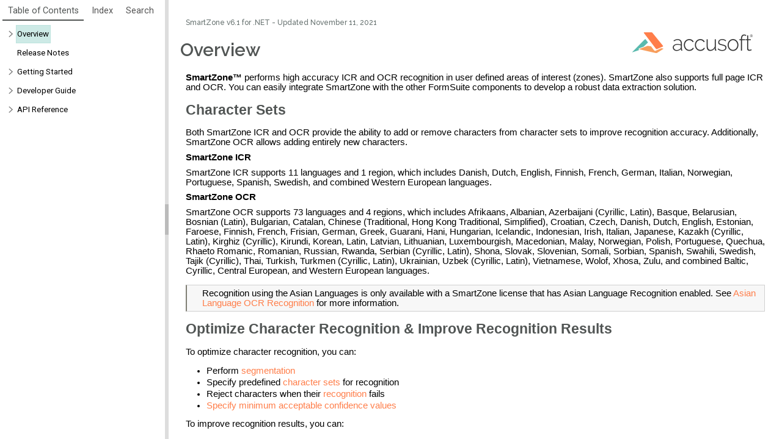

--- FILE ---
content_type: text/html
request_url: https://help.accusoft.com/SmartZone/v6.1/netframework/webframe.html
body_size: 2143
content:
<!DOCTYPE html>
<html>
<head>
    <meta http-equiv="X-UA-Compatible" content="IE=edge" />

    
    
    <title>SmartZone v6.1 for .NET</title>
    
    <link rel="stylesheet" href="template/packages/core-web/css/top.css" type="text/css" data-responsive-tablet="template/packages/core-web/css/top.responsive.css" data-responsive-mobile="template/packages/core-web/css/top.responsive.css" />
    <link rel="stylesheet" href="template/packages/plugins-web/css/jquery.layout.css" type="text/css" />    
    
    <script src="template/packages/jquery/script/default/jquery-1.11.3.min.js" type="text/javascript"></script>
    <script src="template/packages/jquery-ui/script/default/jquery-ui-1.11.4.min.js" type="text/javascript"></script>
    <script src="template/packages/plugins-web/script/default/jquery-plugins.min.js" type="text/javascript"></script>

    <script type="text/javascript">
        Innovasys = {};
        Innovasys.overrides = {
            isHideBodyDuringLoadDisabled: true
        }
    </script>

    <script src="template/packages/core-web/script/navigation.min.js" type="text/javascript"></script>
    
    <script lang="javascript">var defaultTopic="Overview.html";</script>		
    
    <style type=text/css>frame#webcontent {border-left: 3px solid buttonface;}</style>
    
    <base target="i-content" />

    <link rel="icon" type="image/ico" href="favicon.ico">
</head>
<body class="i-layout-container" id="i-top-frame-container">
    <div id="i-busy">&nbsp;</div>
    <iframe class="ui-layout-center" id="i-content" name="i-content" frameBorder="0"></iframe>
    <iframe class="ui-layout-west" src="webnav.html" id="i-nav" name="i-nav" frameBorder="0" style="padding: 0"></iframe>
    
    <script type="text/javascript">
        $(function() {
            var documentInstance = new Innovasys.Content.Document(document);
            documentInstance.getFeatureByName("TopFrame").setForcedDisplayMode(null);
            documentInstance.getFeatureByName("TopFrame").defaultTopic = defaultTopic;
            documentInstance.isContentDocument = false;
            documentInstance.isResponsiveEnabled = !(typeof setIsResponsiveEnabled === "undefined");
            documentInstance.load();
        });
    </script>
</body>
</html>

--- FILE ---
content_type: text/html
request_url: https://help.accusoft.com/SmartZone/v6.1/netframework/webnav.html
body_size: 2731
content:
<!DOCTYPE html>
<html>
<head>
    
    <meta name="GENERATOR" content="Innovasys (www.innovasys.com)" />
    
    <META HTTP-EQUIV="Content-Type" CONTENT="text/html; charset=UTF-8">

    <script src="template/packages/jquery/script/default/jquery-1.11.3.min.js" type="text/javascript"></script>
    <script src="template/packages/jquery-ui/script/default/jquery-ui-1.11.4.min.js" type="text/javascript"></script>
    <link rel="stylesheet" type="text/css" href="template/packages/jquery-ui/css/default/jquery-ui-1.11.4.css"></link>
    <script src="template/packages/plugins-web/script/default/jquery-plugins.min.js" type="text/javascript"></script>
    <script src="template/packages/core-web/script/navigation.min.js" type="text/javascript"></script>
    
    <link href='https://fonts.googleapis.com/css?family=Roboto:400,700&subset=latin,latin-ext' rel='stylesheet' type='text/css'></link>
    
    <link rel="stylesheet" href="template/packages/core-web/css/nav.css" type="text/css" data-responsive-tablet="template/packages/core-web/css/bootstrap.css,template/packages/core-web/css/nav.responsive.css" data-responsive-mobile="template/packages/core-web/css/bootstrap.css,template/packages/core-web/css/nav.responsive.css" />
    
        

    

    <base target="i-content" />
</head>
<body id="i-navigation-container">
    <div id="i-close-pane">
        <a class="btn"></a>
    </div>
    <div id="i-tabstrip" class="i-tab-container">
        <ul>
            <li><a href="#i-toc-frame-container">Table of Contents</a></li>
            <li><a href="#i-index-frame-container">Index</a></li>
            <li><a href="#i-search-frame-container">Search</a></li>
        </ul>
        <div id="i-toc-frame-container">
            <div class="i-frame-container">
                <iframe id="i-toc" src="webtoc.html" frameBorder="0"></iframe>
            </div>
        </div>
        <div id="i-index-frame-container">
            <div class="i-frame-container">
                <iframe id="i-index" src="webindex.html" frameBorder="0"></iframe>
            </div>
        </div>
        <div id="i-search-frame-container">
            <div class="i-frame-container">
                <iframe id="i-search" src="websearch.html" frameBorder="0"></iframe>
            </div>
        </div>
    </div>
    
    <script type="text/javascript">
        $(function() {
            var documentInstance = new Innovasys.Content.Document(document);
            documentInstance.isContentDocument = false;
            documentInstance.getFeatureByName("Navigation").isTocNavigationEnabled = !(typeof setIsTocNavigationEnabled === "undefined");            
            documentInstance.isResponsiveEnabled = !(typeof setIsResponsiveEnabled === "undefined");
            documentInstance.load();
        });
    </script>    
</body>
</html>


--- FILE ---
content_type: text/html
request_url: https://help.accusoft.com/SmartZone/v6.1/netframework/Overview.html
body_size: 20815
content:
<!DOCTYPE html>
<html xmlns="http://www.w3.org/1999/xhtml">
<head>
    <!--DXMETADATA start type="MetaCharset" --><META HTTP-EQUIV="Content-Type" CONTENT="text/html; charset=UTF-8"><!--DXMETADATA end-->
    <meta http-equiv="X-UA-Compatible" value="IE=9" />

    <!--DXMETADATA start type="IsTemplateFileFeatureEnabled" name="Responsive" format="<meta name=""viewport"" content=""width=device-width, initial-scale=1.0"" />" --><!--DXMETADATA end-->

    <!--DXMETADATA start type="Literal" condition="helpversion:value=3" value="<meta name=""Microsoft.Help.SelfBranded"" content=""true"" />" --><!--DXMETADATA end-->

    <!--DXMETADATA start type="ItemTitle" format="<title>%%ItemTitle%%</title>" --><title>Overview</title><!--DXMETADATA end-->
    <!--DXMETADATA start type="ItemTitle" format="<meta name=""Title"" content=""%%ItemTitleNoQuotes%%""/>" --><meta name="Title" content="Overview"/><!--DXMETADATA end-->
    

    <!--DXMETADATA start type="PackageLink" packagename="jquery" filetype="script" firstlinkattributes="id=""mshs_support_script"""--><script src="template/packages/jquery/script/default/jquery-1.11.3.min.js" type="text/javascript" id="mshs_support_script"></script><!--DXMETADATA end-->
    <!--DXMETADATA start type="PackageLink" packagename="jquery-ui" filetype="script"--><script src="template/packages/jquery-ui/script/default/jquery-ui-1.11.4.min.js" type="text/javascript"></script><!--DXMETADATA end-->
    <!--DXMETADATA start type="PackageLink" packagename="jquery-ui" filetype="css"--><link rel="stylesheet" type="text/css" href="template/packages/jquery-ui/css/default/jquery-ui-1.11.4.css"></link><!--DXMETADATA end-->

    <!--DXMETADATA start type="TemplateSettingsJson" format="<script type=""text/javascript"">var Innovasys=(Innovasys||{});$.extend(true,Innovasys,{settings:{versions:{popupContainer:'#i-after-header-content'}}},{settings:%%TemplateSettingsJson%%});</script>" --><script type="text/javascript">var Innovasys=(Innovasys||{});$.extend(true,Innovasys,{settings:{versions:{popupContainer:'#i-after-header-content'}}},{settings:{"dynamictoc":{"initialNodeId":"n0","initialNodeContainer":"c0"},"currentLocale":"-","isFrameless":false,"navigationKind":"frames","versions":{"locale":{"currentId":"-"}}}});</script><!--DXMETADATA end-->

    <!--DXMETADATA start type="Synopsis" StripHtmlTags="True" MaxLength="250" format="<meta name=""Description"" content=""%%Synopsis%%"" />"--><meta name="Description" content="SmartZone™ performs high accuracy ICR and OCR recognition in user defined areas of interest (zones). SmartZone also supports full page ICR and OCR. You can easily integrate SmartZone with the other FormSuite components to develop a robust data extrac" /><!--DXMETADATA end-->
    
    <!--DXMETADATA start type="PackageLink" packagename="plugins-topics" filetype="css"--><link rel="stylesheet" type="text/css" href="template/packages/plugins-topics/css/default/jquery-plugins.css"></link><!--DXMETADATA end-->
    <!--DXMETADATA start type="PackageLink" packagename="core-topics" filetype="css" firstlinkattributes=" data-mshv2-stylesheet=""/template/packages/core-topics/topics.mshv2.css"" data-mshv1-stylesheet=""/template/packages/core-topics/topics.mshv1.css"" data-responsive-mobile=""template/packages/core-topics/topics.mobile.css"" data-responsive-tablet=""template/packages/core-topics/topics.tablet.css"""--><link rel="stylesheet" type="text/css" href="template/packages/core-topics/css/topics.css"  data-mshv2-stylesheet="/template/packages/core-topics/topics.mshv2.css" data-mshv1-stylesheet="/template/packages/core-topics/topics.mshv1.css" data-responsive-mobile="template/packages/core-topics/topics.mobile.css" data-responsive-tablet="template/packages/core-topics/topics.tablet.css"></link><!--DXMETADATA end-->
    <!--DXMETADATA start type="PackageLink" packagename="plugins-topics" filetype="script"--><script src="template/packages/plugins-topics/script/default/jquery-plugins.min.js" type="text/javascript"></script><!--DXMETADATA end-->
    <!--DXMETADATA start type="PackageLink" packagename="core-topics" filetype="script"--><script src="template/packages/core-topics/script/customLongDate.js" type="text/javascript"></script>
<script src="template/packages/core-topics/script/topics.min.js" type="text/javascript"></script><!--DXMETADATA end-->
    
    <!--DXMETADATA start type="TopicId" format="<meta name=""Microsoft.Help.Id"" content=""%%TopicId%%""/>" --><meta name="Microsoft.Help.Id" content="5a0e4fe1-899a-43a4-a4f4-0fb7f780a85d"/><!--DXMETADATA end-->
    <!--DXMETADATA start type="TocParentId" format="<meta name=""Microsoft.Help.TocParent"" content=""%%TocParentId%%""/>" --><meta name="Microsoft.Help.TocParent" content="-1"/><!--DXMETADATA end-->
    <!--DXMETADATA start type="TocOrdinal" format="<meta name=""Microsoft.Help.TocOrder"" content=""%%TocOrdinal%%""/>" --><meta name="Microsoft.Help.TocOrder" content="1"/><!--DXMETADATA end-->
    <meta name="Microsoft.Help.F1" content=""/>
    <meta name="Microsoft.Help.ContentType" content="Concepts" />
    <!--DXMETADATA start type="MshvKeywords" condition="helpversion:value=3" --><!--DXMETADATA end-->
    <!--DXMETADATA start type="MshvMetaTags" condition="helpversion:value=3" --><!--DXMETADATA end-->
    <!--DXMETADATA start type="Help3CatalogLocale" condition="helpversion:value=3" format="<meta name=""Microsoft.Help.Locale"" content=""%%Help3CatalogLocale%%"" />"--><!--DXMETADATA end-->
    <!--DXMETADATA start type="Help3CatalogLocale" condition="helpversion:value=3" format="<meta name=""Microsoft.Help.TopicLocale"" content=""%%Help3CatalogLocale%%"" />"--><!--DXMETADATA end-->

    <!--DXMETADATA start type="Stylesheets" --><link rel="stylesheet" type="text/css" href="stylesheets/customstyles.css"></link><!--DXMETADATA end-->
    <!--DXMETADATA start type="Scripts" --><!--DXMETADATA end-->

    <!--DXMETADATA start type="DesignTime"--><!--DXMETADATA end-->

    <!--DXMETADATA start type="Scrap" condition="communityenabled" name="_COMMUNITY_PROPERTIES" --><!--DXMETADATA end -->

    <!--DXMETADATA start type="CustomHeadContent" --><!-- Start of HubSpot Embed Code -->
<script type="text/javascript" id="hs-script-loader" async defer src="//js.hs-scripts.com/106921.js"></script>
<!-- End of HubSpot Embed Code -->
<!-- Google Analytics -->
<script>
if (location.protocol == "http:" || location.protocol == "https:") {
(function(i,s,o,g,r,a,m){i['GoogleAnalyticsObject']=r;i[r]=i[r]||function(){
(i[r].q=i[r].q||[]).push(arguments)},i[r].l=1*new Date();a=s.createElement(o),
m=s.getElementsByTagName(o)[0];a.async=1;a.src=g;m.parentNode.insertBefore(a,m)
})(window,document,'script','//www.google-analytics.com/analytics.js','ga');

ga('create', 'UA-160144-3', 'auto');
ga('send', 'pageview');
}
</script>
<!-- End Google Analytics -->
<!--DXMETADATA end-->

    <!-- Begin Accusoft customization for feedback widget -->
    <script>
        function isPageHelpful(pageWasHelpful) {
            document.querySelectorAll('.feedback-widget .content').forEach(x => x.style.display = 'none');

            if (pageWasHelpful) {
                document.querySelectorAll('.feedback-widget .thank-you').forEach(x => x.style.display = 'block');
                ga('send', 'event', 'Documentation - Is this page helpful?', 'Clicked Yes', '', 1);
            } else {
                document.querySelectorAll('.feedback-widget .additional-feedback').forEach(x => x.style.display = 'block');
                ga('send', 'event', 'Documentation - Is this page helpful?', 'Clicked No', '', -1);
            }
        }

        function submitAdditionalFeedback(submitButton) {
            document.querySelectorAll('.feedback-widget .additional-feedback').forEach(x => x.style.display = 'none');
            document.querySelectorAll('.feedback-widget .thank-you').forEach(x => x.style.display = 'block');
            const comments = submitButton.parentNode.getElementsByTagName('textarea')[0].value;
            ga('send', 'event', 'Documentation - Is this page helpful?', 'Provided written feedback', comments);
        }
    </script>
    <style>
        .feedback-widget .options span {
            display: inline-block !important;
            vertical-align: middle !important;
        }
        .feedback-widget {
            margin-top: 2em;
        }
        .feedback-widget .options {
            margin: 0.5em;
        }
        .feedback-widget .options .yes {
            margin-right: 0.5em;
        }
        .feedback-widget .thank-you {
            display: none;
        }
        .feedback-widget .additional-feedback {
            display: none;
        }
        .feedback-widget .options .yes:hover {
            cursor: pointer;
            color: #67BAAF;
        }
        .feedback-widget .options .yes:hover svg path {
            fill: #67BAAF;
        }
        .feedback-widget .options .no:hover {
            cursor: pointer;
            color: #67BAAF;
        }
        .feedback-widget .options .no:hover svg path {
            fill: #67BAAF;
        }
    </style>
    <!-- End Accusoft customization for feedback widget -->
</head>

<body>
    <div id="i-before-header-content" class="i-before-header-content">
        
    </div>
    <div id="i-header-content" class="i-header-content">
        <a href="https://www.accusoft.com" target="_blank" title="Go to accusoft.com"><!--DXMETADATA start type="LogoImage" --><img class="logoimage" src="images/AccusoftLogo.png" border="0"></img><!--DXMETADATA end--></a>
            <div class="i-project-title"><!--DXMETADATA start type="ProjectTitle" -->SmartZone v6.1 for .NET<!--DXMETADATA end--> - Updated <!--DXMETADATA start type="Variable" name="CustomLongDate" --><script>document.write(customLongDate("Thursday, November 11, 2021"));</script><!--DXMETADATA end--></div></div>
        <div class="i-page-title"><div class="i-page-title-text"><!--DXMETADATA start type="ItemTitle" -->Overview<!--DXMETADATA end--></div></div>
    </div>
    <div id="i-after-header-content" class="i-after-header-content">
        <!-- Spacing --> <span class="i-toggle-all-sections i-function-link">
                <label class="i-collapse-all"><!--DXMETADATA start type="Phrase" name="COLLAPSE_ALL" -->Collapse All<!--DXMETADATA end--></label>
                <label class="i-expand-all" style="display: none;"><!--DXMETADATA start type="Phrase" name="EXPAND_ALL" -->Expand All<!--DXMETADATA end--></label>
            </span><!--DXMETADATA start type="Literal" condition="communityenabled" value="%%scrap:name=_COMMUNITY_DROPDOWN%%" --><!--DXMETADATA end -->
        <!--DXMETADATA start type="IsWebOutputRootPageLinkEnabled" format="<a href='#' class="i-page-link" class="i-view-in-frame-link" title='$$VIEW_WITH_NAVIGATION_TOOLS_TIP$$' style='display: none' data-root-page='%%WebOutputRootPage%%%%OutputFileExtension%%' target='_top'>$$VIEW_WITH_NAVIGATION_TOOLS_TEXT$$</a>" --><!--DXMETADATA end-->
    </div>
    <!--DXMETADATA start type="Breadcrumbs" scrap="_BREADCRUMBS" --><!--DXMETADATA end -->

    
    <div id="i-body-content" class="i-body-content">
        <!--DXMETADATA start type="TopicSection" name="BodyText"--><P><STRONG>SmartZone™</STRONG> performs high accuracy ICR and OCR recognition in user defined areas of interest (zones). SmartZone also supports full page ICR and OCR. You can easily integrate SmartZone with the other FormSuite components to develop a robust data extraction solution.</P>
<H1>Character Sets</H1>
<P>Both SmartZone ICR and OCR provide the ability to add or remove characters from character sets to improve recognition accuracy. Additionally, SmartZone OCR allows adding entirely new characters.</P>
<P><STRONG>SmartZone ICR</STRONG></P>
<P>SmartZone ICR supports 11 languages and 1 region, which includes Danish, Dutch, English, Finnish, French, German, Italian, Norwegian, Portuguese, Spanish, Swedish, and combined Western European languages.</P>
<P><STRONG>SmartZone OCR</STRONG></P>
<P>SmartZone OCR supports 73 languages and 4 regions, which includes Afrikaans, Albanian, Azerbaijani (Cyrillic, Latin), Basque, Belarusian, Bosnian (Latin), Bulgarian, Catalan, Chinese (Traditional, Hong Kong Traditional, Simplified), Croatian, Czech, Danish, Dutch, English, Estonian, Faroese, Finnish, French, Frisian, German, Greek, Guarani, Hani, Hungarian, Icelandic, Indonesian, Irish, Italian, Japanese, Kazakh (Cyrillic, Latin), Kirghiz (Cyrillic), Kirundi, Korean, Latin, Latvian, Lithuanian, Luxembourgish, Macedonian, Malay, Norwegian, Polish, Portuguese, Quechua, Rhaeto Romanic, Romanian, Russian, Rwanda, Serbian (Cyrillic, Latin), Shona, Slovak, Slovenian, Somali, Sorbian, Spanish, Swahili, Swedish, Tajik (Cyrillic), Thai, Turkish, Turkmen (Cyrillic, Latin), Ukrainian, Uzbek (Cyrillic, Latin), Vietnamese, Wolof, Xhosa, Zulu, and combined Baltic, Cyrillic, Central European, and Western European languages.</P>
<DIV class="i-box i-box-note">Recognition using the Asian Languages is only available with a SmartZone license that has Asian Language Recognition enabled. See&nbsp;<A href="Asian_Language_OCR_Recognition.html">Asian Language OCR Recognition</A> for more information. </DIV> 
<H1>Optimize Character Recognition &amp; Improve Recognition Results</H1>
<P>To optimize character recognition, you can:</P>
<UL>
<LI>Perform&nbsp;<A href="Segmentation.html">segmentation</A> 
<LI>Specify predefined&nbsp;<A href="Define_and_Edit_Character_Sets.html">character sets</A> for recognition 
<LI>Reject characters when their&nbsp;<A href="Recognition.html">recognition</A> fails 
<LI><A href="Best_Practices_for_Preprocessing_Images_and_ICR_OCR_Recognition.html">Specify minimum acceptable confidence values</A> </LI></UL>
<P>To improve recognition results, you can:</P>
<UL>
<LI>Configure expected recognition results by specifying: 
<UL>
<LI>A FieldType (ICR:&nbsp;<A href="Accusoft.SmartZoneICR.Net~Accusoft.SmartZoneICRSdk.Reader~FieldType.html">FieldType</A> ; OCR:&nbsp;<A href="Accusoft.SmartZoneOCR.Net~Accusoft.SmartZoneOCRSdk.Reader~FieldType.html">FieldType</A>) such as date, time, etc. 
<LI>A&nbsp;<A href="Regular_Expressions.html">regular expression</A> 
<LI>Potential contents in a DataValidationList (ICR:&nbsp;<A href="Accusoft.SmartZoneICR.Net~Accusoft.SmartZoneICRSdk.Reader~DataValidationListAddEntry.html">DataValidationListAddEntry</A>; OCR:&nbsp;<A href="Accusoft.SmartZoneOCR.Net~Accusoft.SmartZoneOCRSdk.Reader~DataValidationListAddEntry.html">DataValidationListAddEntry</A>), such as a list of possible account or customer numbers </LI></UL>
<LI>Select the expected language (ICR:&nbsp;<A href="Accusoft.SmartZoneICR.Net~Accusoft.SmartZoneICRSdk.CharacterSet~Language.html">Language</A>; OCR:&nbsp;<A href="Accusoft.SmartZoneOCR.Net~Accusoft.SmartZoneOCRSdk.CharacterSet~Language.html">Language</A>) being recognized 
<LI>Report multiple character results (ICR:&nbsp;<A href="Accusoft.SmartZoneICR.Net~Accusoft.SmartZoneICRSdk.CharacterResult.html">CharacterResult</A>; OCR:&nbsp;<A href="Accusoft.SmartZoneOCR.Net~Accusoft.SmartZoneOCRSdk.CharacterResult.html">CharacterResult</A>) and associated confidence values 
<LI>Define recognition zones (ICR:&nbsp;<A href="Accusoft.SmartZoneICR.Net~Accusoft.SmartZoneICRSdk.Reader~Area.html">Area</A>; OCR:&nbsp;<A href="Accusoft.SmartZoneOCR.Net~Accusoft.SmartZoneOCRSdk.Reader~Area.html">Area</A>) of interests to avoid recognizing unuseful data </LI></UL>
<H1>Accusoft Components Shipped with SmartZone</H1>
<UL>
<LI>SmartZone is available as a bundle that includes both ICR and OCR, or you can just use either SmartZone ICR or SmartZone OCR 
<LI>SmartZone includes the following components (that is, these components are installed when you install SmartZone): 
<UL>
<LI>ImagXpress Professional (for image loading, binarizing, and viewing) 
<LI>NotateXpress (for adding image annotations) </LI></UL></LI></UL>
<DIV class="i-box i-box-note">SmartZone is also available as part of&nbsp;<A href="https://www.accusoft.com/products/forms-collection/formsuite-for-structured-forms/#developer-resources" target=_blank>FormSuite</A>. </DIV> 
<P>&nbsp;</P><!--DXMETADATA end-->
            <a name="seealsobookmark"></a>
            <!--DXMETADATA start type="FilteredItemList" scrap="CATEGORISED_LINKS" namespace="linkcategory" source="Item" filter="" NoHeader="True" NoFooter="True" format="%%replaceinquotes:value=false%%%%scrap:name=_COLLAPSIBLE_HEADER,idprefix=seealso,caption=""%%phrase:name=SeeAlso%%%%designlist:tagidentifier=seealso,itemtype=See Also%%""%%%%filtereditemlist%%</div>"--><!--DXMETADATA end-->
        

<!-- Begin Accusoft customization for feedback widget -->
<div class="feedback-widget">
    <div class="content">
        <div><b>Is this page helpful?</b></div>
        <div class="options">
            <span class="yes" onclick="isPageHelpful(true)">
                <span style="position: relative">
                    <span style="position: absolute; top: -3px">
                        <svg xmlns="http://www.w3.org/2000/svg" width="26" height="26" viewBox="0 0 26 26">
                            <path d="M14.572 1.043c.876 1.46-.117 3.288-.861 4.883c-.64 1.371-.542 2.927 1.173 2.728c2.066-.24 2.9-.405 4.659-.525c1.776-.121 2.337.607 2.337 1.282c0 1.09-.364 1.172-.364 1.59s1.362.146 1.362 1.517c0 1.373-1.064 1.328-1.064 1.711c0 .384 1.036.556 1.036 1.653s-1.396 1.243-1.396 1.696s.451.571.451 1.251c0 .679-1.417 2.172-6.417 2.172C6.967 21 7.978 18.959 4 18.959v-7.541c2.07 0 1.958-1.832 3.387-3.231c1.441-1.411 4.198-4.606 4.74-7.125C12.489-.624 14.031.142 14.572 1.043z">
                            </path>
                        </svg>
                    </span>
                    <span style="padding-left: 2.25em">Yes</span>
                </span>
            </span>
            <span class="no" onclick="isPageHelpful(false)">
                <span style="position: relative">
                    <span style="position: absolute; top: 4px">
                        <svg xmlns="http://www.w3.org/2000/svg" width="26" height="26" viewBox="0 0 26 26">
                            <path
                                d="M14.572 20.917c.876-1.46-.117-3.288-.861-4.883c-.64-1.371-.542-2.927 1.173-2.728c2.066.24 2.9.405 4.659.525c1.776.121 2.337-.607 2.337-1.282c0-1.09-.364-1.172-.364-1.59s1.362-.146 1.362-1.517c0-1.373-1.064-1.328-1.064-1.711c0-.384 1.036-.556 1.036-1.653s-1.396-1.243-1.396-1.696s.451-.571.451-1.251c0-.679-1.417-2.172-6.417-2.172C6.967.96 7.978 3.001 4 3.001v7.541c2.07 0 1.958 1.832 3.387 3.231c1.441 1.411 4.198 4.606 4.74 7.125C12.489 22.584 14.031 21.818 14.572 20.917z">
                            </path>
                        </svg>
                    </span>
                    <span style="padding-left: 2.25em">No</span>
                </span>
            </span>
        </div>
    </div>
    <div class="thank-you">
        <b>Thanks for your feedback.</b>
    </div>
    <div class="additional-feedback">
        <p><b>How can we improve?</b></p>
        <p><textarea rows="5" maxlength="250"></textarea></p>
        <button onclick="submitAdditionalFeedback(this)">Submit</button>
    </div>
</div>
<!-- End Accusoft customization for feedback widget -->

    </div>
    <div id="i-footer-content" class="i-footer-content">
        <!--DXMETADATA start type="Scrap" condition="communityenabled" name="_COMMUNITY_FOOTER" --><!--DXMETADATA end -->
<!--DXMETADATA start type="Variable" name="CopyrightNotice" format="<p>&nbsp;</p><p>&nbsp;</p><hr style=""height: 1px"" /><p>%%variable%%</p>" --><p>&nbsp;</p><p>&nbsp;</p><hr style="height: 1px" /><p>©2021. <a href="http://www.accusoft.com" target="_blank">Accusoft Corporation</a>. All Rights Reserved.</p><!--DXMETADATA end -->
<!--DXMETADATA start type="Variable" name="FeedbackLink" format="" --><a href="https://www.accusoft.com/support/" target="_blank">Get Product Support</a><!--DXMETADATA end-->
    </div>
    

    <!--DXMETADATA start type="IsNew" format="<script type=""text/javascript"">setIsNew = true;</script>" --><!--DXMETADATA end-->
    <!--DXMETADATA start type="IsTemplateFileFeatureEnabled" name="Responsive" format="<script type=""text/javascript"">setIsResponsiveEnabled = true;</script>" --><!--DXMETADATA end-->
    <script type="text/javascript">
        $(function() {
            var documentInstance = new Innovasys.Content.Document(document.body);
            documentInstance.isNew = !(typeof setIsNew === "undefined");
            documentInstance.isResponsiveEnabled = !(typeof setIsResponsiveEnabled === "undefined");
            documentInstance.load();
        });
    </script>
    <script src="template\packages\core-topics\script\customLongDate.js"></script>
</body>
</html>


--- FILE ---
content_type: text/html
request_url: https://help.accusoft.com/SmartZone/v6.1/netframework/webtoc.html
body_size: 95565
content:
<!DOCTYPE html>
<html>
<head>
    
    <meta name="GENERATOR" content="Innovasys (www.innovasys.com)" />
    
    <META HTTP-EQUIV="Content-Type" CONTENT="text/html; charset=UTF-8">
    
    <script src="template/packages/jquery/script/default/jquery-1.11.3.min.js" type="text/javascript"></script>
    <script src="template/packages/jquery-ui/script/default/jquery-ui-1.11.4.min.js" type="text/javascript"></script>
    <script src="template/packages/plugins-web/script/default/jquery-plugins.min.js" type="text/javascript"></script>
    
    <link href='https://fonts.googleapis.com/css?family=Roboto:400,700&subset=latin,latin-ext' rel='stylesheet' type='text/css'></link>
    
    <script type="text/javascript">
        Innovasys = {};
        Innovasys.overrides = {
            isHideBodyDuringLoadDisabled: true
        }
    </script>
    
    <script src="template/packages/core-web/script/navigation.min.js" type="text/javascript"></script>
    <script type="i-url-container/script" data-responsive-display-modes='tablet,mobile'>template/packages/jquery-mobile/script/jquery.mobile-1.4.5.min.js</script>

    <link rel="stylesheet" href="template/packages/core-web/css/toc.css" type="text/css" />

    <script type="i-url-container/css" data-responsive-display-modes='tablet,mobile'>template/packages/jquery-mobile/css/jquery.mobile-1.4.5.min.css</script>
    
    
    
    <base target="i-content" />
</head>
<body>    
    <div id="i-toc-container" data-icon="false" class="i-tree">
        <ul id="i-root" class="i-root">
            <li rel="-1" data-is-new="False"><a href="Overview.html">Overview</a>
<ul>
<li rel="-1" data-is-new="False"><a href="System_Requirements.html">System Requirements</a>
<li rel="-1" data-is-new="False"><a href="Accusoft_Support.html">Accusoft Support</a>
<li rel="-1" data-is-new="False"><a href="Concepts.html">Concepts</a>
<ul>
<li rel="-1" data-is-new="False"><a href="SmartZone_in_a_Forms_Processing_Workflow.html">SmartZone in a Forms Processing Workflow</a>
<li rel="-1" data-is-new="False"><a href="Interaction_with_other_Accusoft_Components.html">Interaction with other Accusoft Components</a>
<li rel="-1" data-is-new="False"><a href="Best_Practices_for_Preprocessing_Images_and_ICR_OCR_Recognition.html">Best Practices for Preprocessing Images and ICR/OCR Recognition</a>
<li rel="-1" data-is-new="False"><a href="Recognition.html">Recognition</a>
<li rel="-1" data-is-new="False"><a href="Segmentation.html">Segmentation</a>
<li rel="-1" data-is-new="False"><a href="Confidence_Values.html">Confidence Values</a>
<li rel="-1" data-is-new="False"><a href="Image_Processing.html">Image Processing</a>
<li rel="-1" data-is-new="False"><a href="Regular_Expressions.html">Regular Expressions</a>
<li rel="-1" data-is-new="False"><a href="Glossary.html">Glossary</a>
</ul>
<li rel="-1" data-is-new="False"><a href="Legal.html">Legal</a>
<ul>
<li rel="-1" data-is-new="False"><a href="Copyright_Information.html">Copyright Information</a>
<li rel="-1" data-is-new="False"><a href="Software_License_Agreement.html">Software License Agreement</a>
<li rel="-1" data-is-new="False"><a href="Third-Party_Attributions.html">Third-Party Attributions</a>
</ul>
</ul>
<li rel="-1" data-is-new="False"><a href="release_notes.html">Release Notes</a>
<li rel="-1" data-is-new="False"><a href="Getting_Started.html">Getting Started</a>
<ul>
<li rel="-1" data-is-new="False"><a href="Installation.html">Installation</a>
<li rel="-1" data-is-new="False"><a href="NuGet_Packages.html">NuGet Packages</a>
<li rel="-1" data-is-new="False"><a href="Upgrading_SmartZone_ICR.html">Upgrading SmartZone ICR</a>
<ul>
<li rel="-1" data-is-new="False"><a href="Upgrading_from_SmartZone_ICR_5_to_SmartZone_ICR_6.html">Upgrading from SmartZone ICR 5 to SmartZone ICR 6</a>
<li rel="-1" data-is-new="False"><a href="Upgrading_from_SmartZone_ICR_4_to_SmartZone_ICR_6.html">Upgrading from SmartZone ICR 4 to SmartZone ICR 6</a>
<li rel="-1" data-is-new="False"><a href="Upgrading_from_SmartZone_ICR_3_to_SmartZone_ICR_6.html">Upgrading from SmartZone ICR 3 to SmartZone ICR 6</a>
</ul>
<li rel="-1" data-is-new="False"><a href="Upgrading_SmartZone_OCR.html">Upgrading SmartZone OCR</a>
<ul>
<li rel="-1" data-is-new="False"><a href="Upgrading_from_SmartZone_OCR_5_to_SmartZone_OCR_6.html">Upgrading from SmartZone OCR 5 to SmartZone OCR 6</a>
<li rel="-1" data-is-new="False"><a href="Upgrading_from_SmartZone_OCR_4_to_SmartZone_OCR_6.html">Upgrading from SmartZone OCR 4 to SmartZone OCR 6</a>
<li rel="-1" data-is-new="False"><a href="Upgrading_from_SmartZone_OCR_3_to_SmartZone_OCR_6.html">Upgrading from SmartZone OCR 3 to SmartZone OCR 6</a>
</ul>
<li rel="-1" data-is-new="False"><a href="Demos.html">Demos</a>
<li rel="-1" data-is-new="False"><a href="Building_NET_Framework_Demos.html">Building .NET Framework Demos</a>
<li rel="-1" data-is-new="False"><a href="Asian_Language_OCR_Recognition.html">Asian Language OCR Recognition</a>
</ul>
<li rel="-1" data-is-new="False"><a href="Developer_Guide.html">Developer Guide</a>
<ul>
<li rel="-1" data-is-new="False"><a href="How_To.html">How To</a>
<ul>
<li rel="-1" data-is-new="False"><a href="Dispose_Method_Required.html">Dispose Method Required</a>
<li rel="-1" data-is-new="False"><a href="Define_and_Edit_Character_Sets.html">Define and Edit Character Sets</a>
<li rel="-1" data-is-new="False"><a href="Select_a_Field_Type.html">Select a Field Type</a>
<li rel="-1" data-is-new="False"><a href="Define_and_Edit_Data_Validation_Lists.html">Define and Edit Data Validation Lists</a>
<li rel="-1" data-is-new="False"><a href="Define_and_Edit_Regular_Expressions.html">Define and Edit Regular Expressions</a>
<li rel="-1" data-is-new="False"><a href="Determine_Results.html">Determine Results</a>
<li rel="-1" data-is-new="False"><a href="Debug_Your_Application.html">Debug Your Application</a>
</ul>
<li rel="-1" data-is-new="False"><a href="Licensing_and_Distributing.html">Licensing and Distributing</a>
<ul>
<li rel="-1" data-is-new="False"><a href="Working_with_Multiple_Accusoft_Component_Licenses.html">Working with Multiple Accusoft Component Licenses</a>
<li rel="-1" data-is-new="False"><a href="Evaluation_Licensing.html">Evaluation Licensing</a>
<ul>
<li rel="-1" data-is-new="False"><a href="How_to_Register_an_Evaluation_License.html">How to Register an Evaluation License</a>
</ul>
<li rel="-1" data-is-new="False"><a href="Toolkit_Licensing.html">Toolkit Licensing</a>
<ul>
<li rel="-1" data-is-new="False"><a href="How_to_Register_a_Toolkit_License.html">How to Register a Toolkit License</a>
</ul>
<li rel="-1" data-is-new="False"><a href="Runtime_Licensing.html">Runtime Licensing</a>
<ul>
<li rel="-1" data-is-new="False"><a href="How_to_Register_an_Automatically_Reported_Runtime_(Node-Locked).html">How to Register an Automatically Reported Runtime (Node-Locked)</a>
<ul>
<li rel="-1" data-is-new="False"><a href="Server_Licensing_Utility_(SLU).html">Server Licensing Utility (SLU)</a>
<li rel="-1" data-is-new="False"><a href="Licensing_Development_Kit_(LDK).html">Licensing Development Kit (LDK)</a>
</ul>
<li rel="-1" data-is-new="False"><a href="How_to_Register_a_Manually_Reported_Runtime_(Non-Node-Locked).html">How to Register a Manually Reported Runtime (Non-Node-Locked)</a>
</ul>
<li rel="-1" data-is-new="False"><a href="Distributing_Applications_and_Deployment.html">Distributing Applications and Deployment</a>
<ul>
<li rel="-1" data-is-new="False"><a href="Deployment_Licensing_on_Cloud-Based_Environments.html">Deployment Licensing on Cloud-Based Environments</a>
<li rel="-1" data-is-new="False"><a href="Distributing_SmartZone_ICR.html">Distributing SmartZone ICR</a>
<li rel="-1" data-is-new="False"><a href="Distributing_SmartZone_OCR.html">Distributing SmartZone OCR</a>
</ul>
<li rel="-1" data-is-new="False"><a href="Licensing_Glossary.html">Licensing Glossary</a>
</ul>
</ul>
<li rel="-1" data-is-new="False"><a href="API_Reference.html">API Reference</a>
<ul>
<li rel="-1"><a href="#">Accusoft.SmartZoneICR.Net Assembly</a>
<ul>
<li rel="-1" data-is-new="False"><a href="Accusoft.SmartZoneICR.Net.html">Overview</a>
<li rel="-1"><a href="#">Namespaces</a>
<ul>
<li rel="-1"><a href="#">Accusoft.SmartZoneICRSdk Namespace</a>
<ul>
<li rel="-1" data-is-new="False"><a href="Accusoft.SmartZoneICR.Net~Accusoft.SmartZoneICRSdk_namespace.html">Overview</a>
<li rel="-1"><a href="#">Classes</a>
<ul>
<li rel="-1" data-is-new="False"><a href="Accusoft.SmartZoneICR.Net~Accusoft.SmartZoneICRSdk.BitDepthException.html">BitDepthException</a>
<ul>
<li rel="-1" data-is-new="False"><a href="Accusoft.SmartZoneICR.Net~Accusoft.SmartZoneICRSdk.BitDepthException.html">Overview</a>
<li rel="-1" data-is-new="False"><a href="Accusoft.SmartZoneICR.Net~Accusoft.SmartZoneICRSdk.BitDepthException_members.html">Members</a>
<li rel="-1" data-is-new="False"><a href="Accusoft.SmartZoneICR.Net~Accusoft.SmartZoneICRSdk.BitDepthException~_ctor.html">BitDepthException Constructor</a>
<ul>
<li rel="-1" data-is-new="False"><a href="Accusoft.SmartZoneICR.Net~Accusoft.SmartZoneICRSdk.BitDepthException~_ctor().html">BitDepthException Constructor()</a>
<li rel="-1" data-is-new="False"><a href="Accusoft.SmartZoneICR.Net~Accusoft.SmartZoneICRSdk.BitDepthException~_ctor(Int32).html">BitDepthException Constructor(Int32)</a>
<li rel="-1" data-is-new="False"><a href="Accusoft.SmartZoneICR.Net~Accusoft.SmartZoneICRSdk.BitDepthException~_ctor(String).html">BitDepthException Constructor(String)</a>
<li rel="-1" data-is-new="False"><a href="Accusoft.SmartZoneICR.Net~Accusoft.SmartZoneICRSdk.BitDepthException~_ctor(Int32,String).html">BitDepthException Constructor(Int32,String)</a>
<li rel="-1" data-is-new="False"><a href="Accusoft.SmartZoneICR.Net~Accusoft.SmartZoneICRSdk.BitDepthException~_ctor(String,Exception).html">BitDepthException Constructor(String,Exception)</a>
</ul>
</ul>
<li rel="-1" data-is-new="False"><a href="Accusoft.SmartZoneICR.Net~Accusoft.SmartZoneICRSdk.CharacterResult.html">CharacterResult</a>
<ul>
<li rel="-1" data-is-new="False"><a href="Accusoft.SmartZoneICR.Net~Accusoft.SmartZoneICRSdk.CharacterResult.html">Overview</a>
<li rel="-1" data-is-new="False"><a href="Accusoft.SmartZoneICR.Net~Accusoft.SmartZoneICRSdk.CharacterResult_members.html">Members</a>
<li rel="-1" data-is-new="False"><a href="Accusoft.SmartZoneICR.Net~Accusoft.SmartZoneICRSdk.CharacterResult_methods.html">Methods</a>
<ul>
<li rel="-1" data-is-new="False"><a href="Accusoft.SmartZoneICR.Net~Accusoft.SmartZoneICRSdk.CharacterResult~AlternateConfidence.html">AlternateConfidence Method</a>
<ul>
</ul>
<li rel="-1" data-is-new="False"><a href="Accusoft.SmartZoneICR.Net~Accusoft.SmartZoneICRSdk.CharacterResult~AlternateText.html">AlternateText Method</a>
<ul>
</ul>
</ul>
<li rel="-1" data-is-new="False"><a href="Accusoft.SmartZoneICR.Net~Accusoft.SmartZoneICRSdk.CharacterResult_properties.html">Properties</a>
<ul>
<li rel="-1" data-is-new="False"><a href="Accusoft.SmartZoneICR.Net~Accusoft.SmartZoneICRSdk.CharacterResult~Area.html">Area Property</a>
<ul>
</ul>
<li rel="-1" data-is-new="False"><a href="Accusoft.SmartZoneICR.Net~Accusoft.SmartZoneICRSdk.CharacterResult~Confidence.html">Confidence Property</a>
<ul>
</ul>
<li rel="-1" data-is-new="False"><a href="Accusoft.SmartZoneICR.Net~Accusoft.SmartZoneICRSdk.CharacterResult~NumberResults.html">NumberResults Property</a>
<ul>
</ul>
<li rel="-1" data-is-new="False"><a href="Accusoft.SmartZoneICR.Net~Accusoft.SmartZoneICRSdk.CharacterResult~Text.html">Text Property</a>
<ul>
</ul>
</ul>
</ul>
<li rel="-1" data-is-new="False"><a href="Accusoft.SmartZoneICR.Net~Accusoft.SmartZoneICRSdk.CharacterSet.html">CharacterSet</a>
<ul>
<li rel="-1" data-is-new="False"><a href="Accusoft.SmartZoneICR.Net~Accusoft.SmartZoneICRSdk.CharacterSet.html">Overview</a>
<li rel="-1" data-is-new="False"><a href="Accusoft.SmartZoneICR.Net~Accusoft.SmartZoneICRSdk.CharacterSet_members.html">Members</a>
<li rel="-1" data-is-new="False"><a href="Accusoft.SmartZoneICR.Net~Accusoft.SmartZoneICRSdk.CharacterSet~_ctor.html">CharacterSet Constructor</a>
<ul>
<li rel="-1" data-is-new="False"><a href="Accusoft.SmartZoneICR.Net~Accusoft.SmartZoneICRSdk.CharacterSet~_ctor().html">CharacterSet Constructor()</a>
<li rel="-1" data-is-new="False"><a href="Accusoft.SmartZoneICR.Net~Accusoft.SmartZoneICRSdk.CharacterSet~_ctor(CharacterSet).html">CharacterSet Constructor(CharacterSet)</a>
</ul>
<li rel="-1" data-is-new="False"><a href="Accusoft.SmartZoneICR.Net~Accusoft.SmartZoneICRSdk.CharacterSet_methods.html">Methods</a>
<ul>
<li rel="-1" data-is-new="False"><a href="Accusoft.SmartZoneICR.Net~Accusoft.SmartZoneICRSdk.CharacterSet~Add.html">Add Method</a>
<ul>
<li rel="-1" data-is-new="False"><a href="Accusoft.SmartZoneICR.Net~Accusoft.SmartZoneICRSdk.CharacterSet~Add(String).html">Add(String) Method</a>
<li rel="-1" data-is-new="False"><a href="Accusoft.SmartZoneICR.Net~Accusoft.SmartZoneICRSdk.CharacterSet~Add(CharacterSet).html">Add(CharacterSet) Method</a>
</ul>
<li rel="-1" data-is-new="False"><a href="Accusoft.SmartZoneICR.Net~Accusoft.SmartZoneICRSdk.CharacterSet~Contains.html">Contains Method</a>
<ul>
</ul>
<li rel="-1" data-is-new="False"><a href="Accusoft.SmartZoneICR.Net~Accusoft.SmartZoneICRSdk.CharacterSet~Equals.html">Equals Method</a>
<ul>
</ul>
<li rel="-1" data-is-new="False"><a href="Accusoft.SmartZoneICR.Net~Accusoft.SmartZoneICRSdk.CharacterSet~GetHashCode.html">GetHashCode Method</a>
<ul>
</ul>
<li rel="-1" data-is-new="False"><a href="Accusoft.SmartZoneICR.Net~Accusoft.SmartZoneICRSdk.CharacterSet~Remove.html">Remove Method</a>
<ul>
<li rel="-1" data-is-new="False"><a href="Accusoft.SmartZoneICR.Net~Accusoft.SmartZoneICRSdk.CharacterSet~Remove(String).html">Remove(String) Method</a>
<li rel="-1" data-is-new="False"><a href="Accusoft.SmartZoneICR.Net~Accusoft.SmartZoneICRSdk.CharacterSet~Remove(CharacterSet).html">Remove(CharacterSet) Method</a>
</ul>
</ul>
<li rel="-1" data-is-new="False"><a href="Accusoft.SmartZoneICR.Net~Accusoft.SmartZoneICRSdk.CharacterSet_properties.html">Properties</a>
<ul>
<li rel="-1" data-is-new="False"><a href="Accusoft.SmartZoneICR.Net~Accusoft.SmartZoneICRSdk.CharacterSet~AllAlphas.html">AllAlphas Property</a>
<ul>
</ul>
<li rel="-1" data-is-new="False"><a href="Accusoft.SmartZoneICR.Net~Accusoft.SmartZoneICRSdk.CharacterSet~AllCharacters.html">AllCharacters Property</a>
<ul>
</ul>
<li rel="-1" data-is-new="False"><a href="Accusoft.SmartZoneICR.Net~Accusoft.SmartZoneICRSdk.CharacterSet~AlphaNumeric.html">AlphaNumeric Property</a>
<ul>
</ul>
<li rel="-1" data-is-new="False"><a href="Accusoft.SmartZoneICR.Net~Accusoft.SmartZoneICRSdk.CharacterSet~Arithmetic.html">Arithmetic Property</a>
<ul>
</ul>
<li rel="-1" data-is-new="False"><a href="Accusoft.SmartZoneICR.Net~Accusoft.SmartZoneICRSdk.CharacterSet~ArithmeticSymbols.html">ArithmeticSymbols Property</a>
<ul>
</ul>
<li rel="-1" data-is-new="False"><a href="Accusoft.SmartZoneICR.Net~Accusoft.SmartZoneICRSdk.CharacterSet~Currency.html">Currency Property</a>
<ul>
</ul>
<li rel="-1" data-is-new="False"><a href="Accusoft.SmartZoneICR.Net~Accusoft.SmartZoneICRSdk.CharacterSet~CurrencySymbols.html">CurrencySymbols Property</a>
<ul>
</ul>
<li rel="-1" data-is-new="False"><a href="Accusoft.SmartZoneICR.Net~Accusoft.SmartZoneICRSdk.CharacterSet~Digits.html">Digits Property</a>
<ul>
</ul>
<li rel="-1" data-is-new="False"><a href="Accusoft.SmartZoneICR.Net~Accusoft.SmartZoneICRSdk.CharacterSet~IsKnownCharacterSet.html">IsKnownCharacterSet Property</a>
<ul>
</ul>
<li rel="-1" data-is-new="False"><a href="Accusoft.SmartZoneICR.Net~Accusoft.SmartZoneICRSdk.CharacterSet~Language.html">Language Property</a>
<ul>
</ul>
<li rel="-1" data-is-new="False"><a href="Accusoft.SmartZoneICR.Net~Accusoft.SmartZoneICRSdk.CharacterSet~LowerCase.html">LowerCase Property</a>
<ul>
</ul>
<li rel="-1" data-is-new="False"><a href="Accusoft.SmartZoneICR.Net~Accusoft.SmartZoneICRSdk.CharacterSet~PhoneNumber.html">PhoneNumber Property</a>
<ul>
</ul>
<li rel="-1" data-is-new="False"><a href="Accusoft.SmartZoneICR.Net~Accusoft.SmartZoneICRSdk.CharacterSet~Punctuation.html">Punctuation Property</a>
<ul>
</ul>
<li rel="-1" data-is-new="False"><a href="Accusoft.SmartZoneICR.Net~Accusoft.SmartZoneICRSdk.CharacterSet~UpperCase.html">UpperCase Property</a>
<ul>
</ul>
</ul>
</ul>
<li rel="-1" data-is-new="False"><a href="Accusoft.SmartZoneICR.Net~Accusoft.SmartZoneICRSdk.EmptyDataValidationListException.html">EmptyDataValidationListException</a>
<ul>
<li rel="-1" data-is-new="False"><a href="Accusoft.SmartZoneICR.Net~Accusoft.SmartZoneICRSdk.EmptyDataValidationListException.html">Overview</a>
<li rel="-1" data-is-new="False"><a href="Accusoft.SmartZoneICR.Net~Accusoft.SmartZoneICRSdk.EmptyDataValidationListException_members.html">Members</a>
<li rel="-1" data-is-new="False"><a href="Accusoft.SmartZoneICR.Net~Accusoft.SmartZoneICRSdk.EmptyDataValidationListException~_ctor.html">EmptyDataValidationListException Constructor</a>
<ul>
<li rel="-1" data-is-new="False"><a href="Accusoft.SmartZoneICR.Net~Accusoft.SmartZoneICRSdk.EmptyDataValidationListException~_ctor().html">EmptyDataValidationListException Constructor()</a>
<li rel="-1" data-is-new="False"><a href="Accusoft.SmartZoneICR.Net~Accusoft.SmartZoneICRSdk.EmptyDataValidationListException~_ctor(Int32).html">EmptyDataValidationListException Constructor(Int32)</a>
<li rel="-1" data-is-new="False"><a href="Accusoft.SmartZoneICR.Net~Accusoft.SmartZoneICRSdk.EmptyDataValidationListException~_ctor(String).html">EmptyDataValidationListException Constructor(String)</a>
<li rel="-1" data-is-new="False"><a href="Accusoft.SmartZoneICR.Net~Accusoft.SmartZoneICRSdk.EmptyDataValidationListException~_ctor(Int32,String).html">EmptyDataValidationListException Constructor(Int32,String)</a>
<li rel="-1" data-is-new="False"><a href="Accusoft.SmartZoneICR.Net~Accusoft.SmartZoneICRSdk.EmptyDataValidationListException~_ctor(String,Exception).html">EmptyDataValidationListException Constructor(String,Exception)</a>
</ul>
</ul>
<li rel="-1" data-is-new="False"><a href="Accusoft.SmartZoneICR.Net~Accusoft.SmartZoneICRSdk.ImageNotAvailableException.html">ImageNotAvailableException</a>
<ul>
<li rel="-1" data-is-new="False"><a href="Accusoft.SmartZoneICR.Net~Accusoft.SmartZoneICRSdk.ImageNotAvailableException.html">Overview</a>
<li rel="-1" data-is-new="False"><a href="Accusoft.SmartZoneICR.Net~Accusoft.SmartZoneICRSdk.ImageNotAvailableException_members.html">Members</a>
<li rel="-1" data-is-new="False"><a href="Accusoft.SmartZoneICR.Net~Accusoft.SmartZoneICRSdk.ImageNotAvailableException~_ctor.html">ImageNotAvailableException Constructor</a>
<ul>
<li rel="-1" data-is-new="False"><a href="Accusoft.SmartZoneICR.Net~Accusoft.SmartZoneICRSdk.ImageNotAvailableException~_ctor().html">ImageNotAvailableException Constructor()</a>
<li rel="-1" data-is-new="False"><a href="Accusoft.SmartZoneICR.Net~Accusoft.SmartZoneICRSdk.ImageNotAvailableException~_ctor(Int32).html">ImageNotAvailableException Constructor(Int32)</a>
<li rel="-1" data-is-new="False"><a href="Accusoft.SmartZoneICR.Net~Accusoft.SmartZoneICRSdk.ImageNotAvailableException~_ctor(String).html">ImageNotAvailableException Constructor(String)</a>
<li rel="-1" data-is-new="False"><a href="Accusoft.SmartZoneICR.Net~Accusoft.SmartZoneICRSdk.ImageNotAvailableException~_ctor(Int32,String).html">ImageNotAvailableException Constructor(Int32,String)</a>
<li rel="-1" data-is-new="False"><a href="Accusoft.SmartZoneICR.Net~Accusoft.SmartZoneICRSdk.ImageNotAvailableException~_ctor(String,Exception).html">ImageNotAvailableException Constructor(String,Exception)</a>
</ul>
</ul>
<li rel="-1" data-is-new="False"><a href="Accusoft.SmartZoneICR.Net~Accusoft.SmartZoneICRSdk.InternalException.html">InternalException</a>
<ul>
<li rel="-1" data-is-new="False"><a href="Accusoft.SmartZoneICR.Net~Accusoft.SmartZoneICRSdk.InternalException.html">Overview</a>
<li rel="-1" data-is-new="False"><a href="Accusoft.SmartZoneICR.Net~Accusoft.SmartZoneICRSdk.InternalException_members.html">Members</a>
<li rel="-1" data-is-new="False"><a href="Accusoft.SmartZoneICR.Net~Accusoft.SmartZoneICRSdk.InternalException~_ctor.html">InternalException Constructor</a>
<ul>
<li rel="-1" data-is-new="False"><a href="Accusoft.SmartZoneICR.Net~Accusoft.SmartZoneICRSdk.InternalException~_ctor().html">InternalException Constructor()</a>
<li rel="-1" data-is-new="False"><a href="Accusoft.SmartZoneICR.Net~Accusoft.SmartZoneICRSdk.InternalException~_ctor(Int32).html">InternalException Constructor(Int32)</a>
<li rel="-1" data-is-new="False"><a href="Accusoft.SmartZoneICR.Net~Accusoft.SmartZoneICRSdk.InternalException~_ctor(String).html">InternalException Constructor(String)</a>
<li rel="-1" data-is-new="False"><a href="Accusoft.SmartZoneICR.Net~Accusoft.SmartZoneICRSdk.InternalException~_ctor(Int32,String).html">InternalException Constructor(Int32,String)</a>
<li rel="-1" data-is-new="False"><a href="Accusoft.SmartZoneICR.Net~Accusoft.SmartZoneICRSdk.InternalException~_ctor(String,Exception).html">InternalException Constructor(String,Exception)</a>
</ul>
</ul>
<li rel="-1" data-is-new="False"><a href="Accusoft.SmartZoneICR.Net~Accusoft.SmartZoneICRSdk.InvalidAreaException.html">InvalidAreaException</a>
<ul>
<li rel="-1" data-is-new="False"><a href="Accusoft.SmartZoneICR.Net~Accusoft.SmartZoneICRSdk.InvalidAreaException.html">Overview</a>
<li rel="-1" data-is-new="False"><a href="Accusoft.SmartZoneICR.Net~Accusoft.SmartZoneICRSdk.InvalidAreaException_members.html">Members</a>
<li rel="-1" data-is-new="False"><a href="Accusoft.SmartZoneICR.Net~Accusoft.SmartZoneICRSdk.InvalidAreaException~_ctor.html">InvalidAreaException Constructor</a>
<ul>
<li rel="-1" data-is-new="False"><a href="Accusoft.SmartZoneICR.Net~Accusoft.SmartZoneICRSdk.InvalidAreaException~_ctor().html">InvalidAreaException Constructor()</a>
<li rel="-1" data-is-new="False"><a href="Accusoft.SmartZoneICR.Net~Accusoft.SmartZoneICRSdk.InvalidAreaException~_ctor(Int32).html">InvalidAreaException Constructor(Int32)</a>
<li rel="-1" data-is-new="False"><a href="Accusoft.SmartZoneICR.Net~Accusoft.SmartZoneICRSdk.InvalidAreaException~_ctor(String).html">InvalidAreaException Constructor(String)</a>
<li rel="-1" data-is-new="False"><a href="Accusoft.SmartZoneICR.Net~Accusoft.SmartZoneICRSdk.InvalidAreaException~_ctor(Int32,String).html">InvalidAreaException Constructor(Int32,String)</a>
<li rel="-1" data-is-new="False"><a href="Accusoft.SmartZoneICR.Net~Accusoft.SmartZoneICRSdk.InvalidAreaException~_ctor(String,Exception).html">InvalidAreaException Constructor(String,Exception)</a>
</ul>
</ul>
<li rel="-1" data-is-new="False"><a href="Accusoft.SmartZoneICR.Net~Accusoft.SmartZoneICRSdk.InvalidFieldTypeException.html">InvalidFieldTypeException</a>
<ul>
<li rel="-1" data-is-new="False"><a href="Accusoft.SmartZoneICR.Net~Accusoft.SmartZoneICRSdk.InvalidFieldTypeException.html">Overview</a>
<li rel="-1" data-is-new="False"><a href="Accusoft.SmartZoneICR.Net~Accusoft.SmartZoneICRSdk.InvalidFieldTypeException_members.html">Members</a>
<li rel="-1" data-is-new="False"><a href="Accusoft.SmartZoneICR.Net~Accusoft.SmartZoneICRSdk.InvalidFieldTypeException~_ctor.html">InvalidFieldTypeException Constructor</a>
<ul>
<li rel="-1" data-is-new="False"><a href="Accusoft.SmartZoneICR.Net~Accusoft.SmartZoneICRSdk.InvalidFieldTypeException~_ctor().html">InvalidFieldTypeException Constructor()</a>
<li rel="-1" data-is-new="False"><a href="Accusoft.SmartZoneICR.Net~Accusoft.SmartZoneICRSdk.InvalidFieldTypeException~_ctor(Int32).html">InvalidFieldTypeException Constructor(Int32)</a>
<li rel="-1" data-is-new="False"><a href="Accusoft.SmartZoneICR.Net~Accusoft.SmartZoneICRSdk.InvalidFieldTypeException~_ctor(String).html">InvalidFieldTypeException Constructor(String)</a>
<li rel="-1" data-is-new="False"><a href="Accusoft.SmartZoneICR.Net~Accusoft.SmartZoneICRSdk.InvalidFieldTypeException~_ctor(Int32,String).html">InvalidFieldTypeException Constructor(Int32,String)</a>
<li rel="-1" data-is-new="False"><a href="Accusoft.SmartZoneICR.Net~Accusoft.SmartZoneICRSdk.InvalidFieldTypeException~_ctor(String,Exception).html">InvalidFieldTypeException Constructor(String,Exception)</a>
</ul>
</ul>
<li rel="-1" data-is-new="False"><a href="Accusoft.SmartZoneICR.Net~Accusoft.SmartZoneICRSdk.InvalidLicenseException.html">InvalidLicenseException</a>
<ul>
<li rel="-1" data-is-new="False"><a href="Accusoft.SmartZoneICR.Net~Accusoft.SmartZoneICRSdk.InvalidLicenseException.html">Overview</a>
<li rel="-1" data-is-new="False"><a href="Accusoft.SmartZoneICR.Net~Accusoft.SmartZoneICRSdk.InvalidLicenseException_members.html">Members</a>
<li rel="-1" data-is-new="False"><a href="Accusoft.SmartZoneICR.Net~Accusoft.SmartZoneICRSdk.InvalidLicenseException~_ctor.html">InvalidLicenseException Constructor</a>
<ul>
<li rel="-1" data-is-new="False"><a href="Accusoft.SmartZoneICR.Net~Accusoft.SmartZoneICRSdk.InvalidLicenseException~_ctor().html">InvalidLicenseException Constructor()</a>
<li rel="-1" data-is-new="False"><a href="Accusoft.SmartZoneICR.Net~Accusoft.SmartZoneICRSdk.InvalidLicenseException~_ctor(Int32).html">InvalidLicenseException Constructor(Int32)</a>
<li rel="-1" data-is-new="False"><a href="Accusoft.SmartZoneICR.Net~Accusoft.SmartZoneICRSdk.InvalidLicenseException~_ctor(String).html">InvalidLicenseException Constructor(String)</a>
<li rel="-1" data-is-new="False"><a href="Accusoft.SmartZoneICR.Net~Accusoft.SmartZoneICRSdk.InvalidLicenseException~_ctor(Int32,String).html">InvalidLicenseException Constructor(Int32,String)</a>
<li rel="-1" data-is-new="False"><a href="Accusoft.SmartZoneICR.Net~Accusoft.SmartZoneICRSdk.InvalidLicenseException~_ctor(String,Exception).html">InvalidLicenseException Constructor(String,Exception)</a>
</ul>
</ul>
<li rel="-1" data-is-new="False"><a href="Accusoft.SmartZoneICR.Net~Accusoft.SmartZoneICRSdk.InvalidRegularExpressionException.html">InvalidRegularExpressionException</a>
<ul>
<li rel="-1" data-is-new="False"><a href="Accusoft.SmartZoneICR.Net~Accusoft.SmartZoneICRSdk.InvalidRegularExpressionException.html">Overview</a>
<li rel="-1" data-is-new="False"><a href="Accusoft.SmartZoneICR.Net~Accusoft.SmartZoneICRSdk.InvalidRegularExpressionException_members.html">Members</a>
<li rel="-1" data-is-new="False"><a href="Accusoft.SmartZoneICR.Net~Accusoft.SmartZoneICRSdk.InvalidRegularExpressionException~_ctor.html">InvalidRegularExpressionException Constructor</a>
<ul>
<li rel="-1" data-is-new="False"><a href="Accusoft.SmartZoneICR.Net~Accusoft.SmartZoneICRSdk.InvalidRegularExpressionException~_ctor().html">InvalidRegularExpressionException Constructor()</a>
<li rel="-1" data-is-new="False"><a href="Accusoft.SmartZoneICR.Net~Accusoft.SmartZoneICRSdk.InvalidRegularExpressionException~_ctor(Int32).html">InvalidRegularExpressionException Constructor(Int32)</a>
<li rel="-1" data-is-new="False"><a href="Accusoft.SmartZoneICR.Net~Accusoft.SmartZoneICRSdk.InvalidRegularExpressionException~_ctor(String).html">InvalidRegularExpressionException Constructor(String)</a>
<li rel="-1" data-is-new="False"><a href="Accusoft.SmartZoneICR.Net~Accusoft.SmartZoneICRSdk.InvalidRegularExpressionException~_ctor(Int32,String).html">InvalidRegularExpressionException Constructor(Int32,String)</a>
<li rel="-1" data-is-new="False"><a href="Accusoft.SmartZoneICR.Net~Accusoft.SmartZoneICRSdk.InvalidRegularExpressionException~_ctor(String,Exception).html">InvalidRegularExpressionException Constructor(String,Exception)</a>
</ul>
</ul>
<li rel="-1" data-is-new="False"><a href="Accusoft.SmartZoneICR.Net~Accusoft.SmartZoneICRSdk.InvalidStateException.html">InvalidStateException</a>
<ul>
<li rel="-1" data-is-new="False"><a href="Accusoft.SmartZoneICR.Net~Accusoft.SmartZoneICRSdk.InvalidStateException.html">Overview</a>
<li rel="-1" data-is-new="False"><a href="Accusoft.SmartZoneICR.Net~Accusoft.SmartZoneICRSdk.InvalidStateException_members.html">Members</a>
<li rel="-1" data-is-new="False"><a href="Accusoft.SmartZoneICR.Net~Accusoft.SmartZoneICRSdk.InvalidStateException~_ctor.html">InvalidStateException Constructor</a>
<ul>
<li rel="-1" data-is-new="False"><a href="Accusoft.SmartZoneICR.Net~Accusoft.SmartZoneICRSdk.InvalidStateException~_ctor().html">InvalidStateException Constructor()</a>
<li rel="-1" data-is-new="False"><a href="Accusoft.SmartZoneICR.Net~Accusoft.SmartZoneICRSdk.InvalidStateException~_ctor(Int32).html">InvalidStateException Constructor(Int32)</a>
<li rel="-1" data-is-new="False"><a href="Accusoft.SmartZoneICR.Net~Accusoft.SmartZoneICRSdk.InvalidStateException~_ctor(String).html">InvalidStateException Constructor(String)</a>
<li rel="-1" data-is-new="False"><a href="Accusoft.SmartZoneICR.Net~Accusoft.SmartZoneICRSdk.InvalidStateException~_ctor(Int32,String).html">InvalidStateException Constructor(Int32,String)</a>
<li rel="-1" data-is-new="False"><a href="Accusoft.SmartZoneICR.Net~Accusoft.SmartZoneICRSdk.InvalidStateException~_ctor(String,Exception).html">InvalidStateException Constructor(String,Exception)</a>
</ul>
</ul>
<li rel="-1" data-is-new="False"><a href="Accusoft.SmartZoneICR.Net~Accusoft.SmartZoneICRSdk.Licensing.html">Licensing</a>
<ul>
<li rel="-1" data-is-new="False"><a href="Accusoft.SmartZoneICR.Net~Accusoft.SmartZoneICRSdk.Licensing.html">Overview</a>
<li rel="-1" data-is-new="False"><a href="Accusoft.SmartZoneICR.Net~Accusoft.SmartZoneICRSdk.Licensing_members.html">Members</a>
<li rel="-1" data-is-new="False"><a href="Accusoft.SmartZoneICR.Net~Accusoft.SmartZoneICRSdk.Licensing_methods.html">Methods</a>
<ul>
<li rel="-1" data-is-new="False"><a href="Accusoft.SmartZoneICR.Net~Accusoft.SmartZoneICRSdk.Licensing~SetOEMLicenseKey.html">SetOEMLicenseKey Method</a>
<ul>
</ul>
<li rel="-1" data-is-new="False"><a href="Accusoft.SmartZoneICR.Net~Accusoft.SmartZoneICRSdk.Licensing~SetSolutionKey.html">SetSolutionKey Method</a>
<ul>
</ul>
<li rel="-1" data-is-new="False"><a href="Accusoft.SmartZoneICR.Net~Accusoft.SmartZoneICRSdk.Licensing~SetSolutionName.html">SetSolutionName Method</a>
<ul>
</ul>
</ul>
<li rel="-1" data-is-new="False"><a href="Accusoft.SmartZoneICR.Net~Accusoft.SmartZoneICRSdk.Licensing_properties.html">Properties</a>
<ul>
<li rel="-1" data-is-new="False"><a href="Accusoft.SmartZoneICR.Net~Accusoft.SmartZoneICRSdk.Licensing~EvaluationMode.html">EvaluationMode Property</a>
<ul>
</ul>
</ul>
</ul>
<li rel="-1" data-is-new="False"><a href="Accusoft.SmartZoneICR.Net~Accusoft.SmartZoneICRSdk.LoadingDataFilesException.html">LoadingDataFilesException</a>
<ul>
<li rel="-1" data-is-new="False"><a href="Accusoft.SmartZoneICR.Net~Accusoft.SmartZoneICRSdk.LoadingDataFilesException.html">Overview</a>
<li rel="-1" data-is-new="False"><a href="Accusoft.SmartZoneICR.Net~Accusoft.SmartZoneICRSdk.LoadingDataFilesException_members.html">Members</a>
<li rel="-1" data-is-new="False"><a href="Accusoft.SmartZoneICR.Net~Accusoft.SmartZoneICRSdk.LoadingDataFilesException~_ctor.html">LoadingDataFilesException Constructor</a>
<ul>
<li rel="-1" data-is-new="False"><a href="Accusoft.SmartZoneICR.Net~Accusoft.SmartZoneICRSdk.LoadingDataFilesException~_ctor().html">LoadingDataFilesException Constructor()</a>
<li rel="-1" data-is-new="False"><a href="Accusoft.SmartZoneICR.Net~Accusoft.SmartZoneICRSdk.LoadingDataFilesException~_ctor(Int32).html">LoadingDataFilesException Constructor(Int32)</a>
<li rel="-1" data-is-new="False"><a href="Accusoft.SmartZoneICR.Net~Accusoft.SmartZoneICRSdk.LoadingDataFilesException~_ctor(String).html">LoadingDataFilesException Constructor(String)</a>
<li rel="-1" data-is-new="False"><a href="Accusoft.SmartZoneICR.Net~Accusoft.SmartZoneICRSdk.LoadingDataFilesException~_ctor(Int32,String).html">LoadingDataFilesException Constructor(Int32,String)</a>
<li rel="-1" data-is-new="False"><a href="Accusoft.SmartZoneICR.Net~Accusoft.SmartZoneICRSdk.LoadingDataFilesException~_ctor(String,Exception).html">LoadingDataFilesException Constructor(String,Exception)</a>
</ul>
</ul>
<li rel="-1" data-is-new="False"><a href="Accusoft.SmartZoneICR.Net~Accusoft.SmartZoneICRSdk.OutOfMemoryException.html">OutOfMemoryException</a>
<ul>
<li rel="-1" data-is-new="False"><a href="Accusoft.SmartZoneICR.Net~Accusoft.SmartZoneICRSdk.OutOfMemoryException.html">Overview</a>
<li rel="-1" data-is-new="False"><a href="Accusoft.SmartZoneICR.Net~Accusoft.SmartZoneICRSdk.OutOfMemoryException_members.html">Members</a>
<li rel="-1" data-is-new="False"><a href="Accusoft.SmartZoneICR.Net~Accusoft.SmartZoneICRSdk.OutOfMemoryException~_ctor.html">OutOfMemoryException Constructor</a>
<ul>
<li rel="-1" data-is-new="False"><a href="Accusoft.SmartZoneICR.Net~Accusoft.SmartZoneICRSdk.OutOfMemoryException~_ctor().html">OutOfMemoryException Constructor()</a>
<li rel="-1" data-is-new="False"><a href="Accusoft.SmartZoneICR.Net~Accusoft.SmartZoneICRSdk.OutOfMemoryException~_ctor(Int32).html">OutOfMemoryException Constructor(Int32)</a>
<li rel="-1" data-is-new="False"><a href="Accusoft.SmartZoneICR.Net~Accusoft.SmartZoneICRSdk.OutOfMemoryException~_ctor(String).html">OutOfMemoryException Constructor(String)</a>
<li rel="-1" data-is-new="False"><a href="Accusoft.SmartZoneICR.Net~Accusoft.SmartZoneICRSdk.OutOfMemoryException~_ctor(Int32,String).html">OutOfMemoryException Constructor(Int32,String)</a>
<li rel="-1" data-is-new="False"><a href="Accusoft.SmartZoneICR.Net~Accusoft.SmartZoneICRSdk.OutOfMemoryException~_ctor(String,Exception).html">OutOfMemoryException Constructor(String,Exception)</a>
</ul>
</ul>
<li rel="-1" data-is-new="False"><a href="Accusoft.SmartZoneICR.Net~Accusoft.SmartZoneICRSdk.Reader.html">Reader</a>
<ul>
<li rel="-1" data-is-new="False"><a href="Accusoft.SmartZoneICR.Net~Accusoft.SmartZoneICRSdk.Reader.html">Overview</a>
<li rel="-1" data-is-new="False"><a href="Accusoft.SmartZoneICR.Net~Accusoft.SmartZoneICRSdk.Reader_members.html">Members</a>
<li rel="-1" data-is-new="False"><a href="Accusoft.SmartZoneICR.Net~Accusoft.SmartZoneICRSdk.Reader_methods.html">Methods</a>
<ul>
<li rel="-1" data-is-new="False"><a href="Accusoft.SmartZoneICR.Net~Accusoft.SmartZoneICRSdk.Reader~AnalyzeField.html">AnalyzeField Method</a>
<ul>
<li rel="-1" data-is-new="False"><a href="Accusoft.SmartZoneICR.Net~Accusoft.SmartZoneICRSdk.Reader~AnalyzeField(Object).html">AnalyzeField(Object) Method</a>
<li rel="-1" data-is-new="False"><a href="Accusoft.SmartZoneICR.Net~Accusoft.SmartZoneICRSdk.Reader~AnalyzeField(IntPtr).html">AnalyzeField(IntPtr) Method</a>
<li rel="-1" data-is-new="False"><a href="Accusoft.SmartZoneICR.Net~Accusoft.SmartZoneICRSdk.Reader~AnalyzeField(Bitmap).html">AnalyzeField(Bitmap) Method</a>
</ul>
<li rel="-1" data-is-new="False"><a href="Accusoft.SmartZoneICR.Net~Accusoft.SmartZoneICRSdk.Reader~ClearFieldRegularExpression.html">ClearFieldRegularExpression Method</a>
<ul>
</ul>
<li rel="-1" data-is-new="False"><a href="Accusoft.SmartZoneICR.Net~Accusoft.SmartZoneICRSdk.Reader~DataValidationListAddEntry.html">DataValidationListAddEntry Method</a>
<ul>
</ul>
<li rel="-1" data-is-new="False"><a href="Accusoft.SmartZoneICR.Net~Accusoft.SmartZoneICRSdk.Reader~DataValidationListClear.html">DataValidationListClear Method</a>
<ul>
</ul>
<li rel="-1" data-is-new="False"><a href="Accusoft.SmartZoneICR.Net~Accusoft.SmartZoneICRSdk.Reader~DataValidationListGetAt.html">DataValidationListGetAt Method</a>
<ul>
</ul>
<li rel="-1" data-is-new="False"><a href="Accusoft.SmartZoneICR.Net~Accusoft.SmartZoneICRSdk.Reader~DataValidationListRemoveEntry.html">DataValidationListRemoveEntry Method</a>
<ul>
</ul>
<li rel="-1" data-is-new="False"><a href="Accusoft.SmartZoneICR.Net~Accusoft.SmartZoneICRSdk.Reader~GetFieldRegularExpression.html">GetFieldRegularExpression Method</a>
<ul>
</ul>
<li rel="-1" data-is-new="False"><a href="Accusoft.SmartZoneICR.Net~Accusoft.SmartZoneICRSdk.Reader~GetRegularExpression.html">GetRegularExpression Method</a>
<ul>
</ul>
<li rel="-1" data-is-new="False"><a href="Accusoft.SmartZoneICR.Net~Accusoft.SmartZoneICRSdk.Reader~SetFieldRegularExpression.html">SetFieldRegularExpression Method</a>
<ul>
</ul>
<li rel="-1" data-is-new="False"><a href="Accusoft.SmartZoneICR.Net~Accusoft.SmartZoneICRSdk.Reader~SetRegularExpression.html">SetRegularExpression Method</a>
<ul>
</ul>
</ul>
<li rel="-1" data-is-new="False"><a href="Accusoft.SmartZoneICR.Net~Accusoft.SmartZoneICRSdk.Reader_properties.html">Properties</a>
<ul>
<li rel="-1" data-is-new="False"><a href="Accusoft.SmartZoneICR.Net~Accusoft.SmartZoneICRSdk.Reader~Area.html">Area Property</a>
<ul>
</ul>
<li rel="-1" data-is-new="False"><a href="Accusoft.SmartZoneICR.Net~Accusoft.SmartZoneICRSdk.Reader~CharacterSet.html">CharacterSet Property</a>
<ul>
</ul>
<li rel="-1" data-is-new="False"><a href="Accusoft.SmartZoneICR.Net~Accusoft.SmartZoneICRSdk.Reader~DataValidationListCount.html">DataValidationListCount Property</a>
<ul>
</ul>
<li rel="-1" data-is-new="False"><a href="Accusoft.SmartZoneICR.Net~Accusoft.SmartZoneICRSdk.Reader~FieldType.html">FieldType Property</a>
<ul>
</ul>
<li rel="-1" data-is-new="False"><a href="Accusoft.SmartZoneICR.Net~Accusoft.SmartZoneICRSdk.Reader~MinimumCharacterConfidence.html">MinimumCharacterConfidence Property</a>
<ul>
</ul>
<li rel="-1" data-is-new="False"><a href="Accusoft.SmartZoneICR.Net~Accusoft.SmartZoneICRSdk.Reader~RegularExpressionCaseInsensitivity.html">RegularExpressionCaseInsensitivity Property</a>
<ul>
</ul>
<li rel="-1" data-is-new="False"><a href="Accusoft.SmartZoneICR.Net~Accusoft.SmartZoneICRSdk.Reader~RejectionCharacter.html">RejectionCharacter Property</a>
<ul>
</ul>
<li rel="-1" data-is-new="False"><a href="Accusoft.SmartZoneICR.Net~Accusoft.SmartZoneICRSdk.Reader~Segmentation.html">Segmentation Property</a>
<ul>
</ul>
</ul>
</ul>
<li rel="-1" data-is-new="False"><a href="Accusoft.SmartZoneICR.Net~Accusoft.SmartZoneICRSdk.Result.html">Result</a>
<ul>
<li rel="-1" data-is-new="False"><a href="Accusoft.SmartZoneICR.Net~Accusoft.SmartZoneICRSdk.Result.html">Overview</a>
<li rel="-1" data-is-new="False"><a href="Accusoft.SmartZoneICR.Net~Accusoft.SmartZoneICRSdk.Result_members.html">Members</a>
<li rel="-1" data-is-new="False"><a href="Accusoft.SmartZoneICR.Net~Accusoft.SmartZoneICRSdk.Result_properties.html">Properties</a>
<ul>
<li rel="-1" data-is-new="False"><a href="Accusoft.SmartZoneICR.Net~Accusoft.SmartZoneICRSdk.Result~Area.html">Area Property</a>
<ul>
</ul>
<li rel="-1" data-is-new="False"><a href="Accusoft.SmartZoneICR.Net~Accusoft.SmartZoneICRSdk.Result~Confidence.html">Confidence Property</a>
<ul>
</ul>
<li rel="-1" data-is-new="False"><a href="Accusoft.SmartZoneICR.Net~Accusoft.SmartZoneICRSdk.Result~Text.html">Text Property</a>
<ul>
</ul>
</ul>
</ul>
<li rel="-1" data-is-new="False"><a href="Accusoft.SmartZoneICR.Net~Accusoft.SmartZoneICRSdk.Segmentation.html">Segmentation</a>
<ul>
<li rel="-1" data-is-new="False"><a href="Accusoft.SmartZoneICR.Net~Accusoft.SmartZoneICRSdk.Segmentation.html">Overview</a>
<li rel="-1" data-is-new="False"><a href="Accusoft.SmartZoneICR.Net~Accusoft.SmartZoneICRSdk.Segmentation_members.html">Members</a>
<li rel="-1" data-is-new="False"><a href="Accusoft.SmartZoneICR.Net~Accusoft.SmartZoneICRSdk.Segmentation_properties.html">Properties</a>
<ul>
<li rel="-1" data-is-new="False"><a href="Accusoft.SmartZoneICR.Net~Accusoft.SmartZoneICRSdk.Segmentation~DetectSpaces.html">DetectSpaces Property</a>
<ul>
</ul>
<li rel="-1" data-is-new="False"><a href="Accusoft.SmartZoneICR.Net~Accusoft.SmartZoneICRSdk.Segmentation~MaximumBlobSize.html">MaximumBlobSize Property</a>
<ul>
</ul>
<li rel="-1" data-is-new="False"><a href="Accusoft.SmartZoneICR.Net~Accusoft.SmartZoneICRSdk.Segmentation~MinimumTextLineHeight.html">MinimumTextLineHeight Property</a>
<ul>
</ul>
<li rel="-1" data-is-new="False"><a href="Accusoft.SmartZoneICR.Net~Accusoft.SmartZoneICRSdk.Segmentation~MultipleTextLines.html">MultipleTextLines Property</a>
<ul>
</ul>
<li rel="-1" data-is-new="False"><a href="Accusoft.SmartZoneICR.Net~Accusoft.SmartZoneICRSdk.Segmentation~SplitMergedChars.html">SplitMergedChars Property</a>
<ul>
</ul>
<li rel="-1" data-is-new="False"><a href="Accusoft.SmartZoneICR.Net~Accusoft.SmartZoneICRSdk.Segmentation~SplitOverlappingChars.html">SplitOverlappingChars Property</a>
<ul>
</ul>
</ul>
</ul>
<li rel="-1" data-is-new="False"><a href="Accusoft.SmartZoneICR.Net~Accusoft.SmartZoneICRSdk.SmartZoneException.html">SmartZoneException</a>
<ul>
<li rel="-1" data-is-new="False"><a href="Accusoft.SmartZoneICR.Net~Accusoft.SmartZoneICRSdk.SmartZoneException.html">Overview</a>
<li rel="-1" data-is-new="False"><a href="Accusoft.SmartZoneICR.Net~Accusoft.SmartZoneICRSdk.SmartZoneException_members.html">Members</a>
</ul>
<li rel="-1" data-is-new="False"><a href="Accusoft.SmartZoneICR.Net~Accusoft.SmartZoneICRSdk.SmartZoneICR.html">SmartZoneICR</a>
<ul>
<li rel="-1" data-is-new="False"><a href="Accusoft.SmartZoneICR.Net~Accusoft.SmartZoneICRSdk.SmartZoneICR.html">Overview</a>
<li rel="-1" data-is-new="False"><a href="Accusoft.SmartZoneICR.Net~Accusoft.SmartZoneICRSdk.SmartZoneICR_members.html">Members</a>
<li rel="-1" data-is-new="False"><a href="Accusoft.SmartZoneICR.Net~Accusoft.SmartZoneICRSdk.SmartZoneICR~_ctor.html">SmartZoneICR Constructor</a>
<ul>
</ul>
<li rel="-1" data-is-new="False"><a href="Accusoft.SmartZoneICR.Net~Accusoft.SmartZoneICRSdk.SmartZoneICR_methods.html">Methods</a>
<ul>
<li rel="-1" data-is-new="False"><a href="Accusoft.SmartZoneICR.Net~Accusoft.SmartZoneICRSdk.SmartZoneICR~AboutBox.html">AboutBox Method</a>
<ul>
</ul>
<li rel="-1" data-is-new="False"><a href="Accusoft.SmartZoneICR.Net~Accusoft.SmartZoneICRSdk.SmartZoneICR~ReadFromStream.html">ReadFromStream Method</a>
<ul>
</ul>
<li rel="-1" data-is-new="False"><a href="Accusoft.SmartZoneICR.Net~Accusoft.SmartZoneICRSdk.SmartZoneICR~WriteToStream.html">WriteToStream Method</a>
<ul>
</ul>
</ul>
<li rel="-1" data-is-new="False"><a href="Accusoft.SmartZoneICR.Net~Accusoft.SmartZoneICRSdk.SmartZoneICR_properties.html">Properties</a>
<ul>
<li rel="-1" data-is-new="False"><a href="Accusoft.SmartZoneICR.Net~Accusoft.SmartZoneICRSdk.SmartZoneICR~Debug.html">Debug Property</a>
<ul>
</ul>
<li rel="-1" data-is-new="False"><a href="Accusoft.SmartZoneICR.Net~Accusoft.SmartZoneICRSdk.SmartZoneICR~DebugLogFile.html">DebugLogFile Property</a>
<ul>
</ul>
<li rel="-1" data-is-new="False"><a href="Accusoft.SmartZoneICR.Net~Accusoft.SmartZoneICRSdk.SmartZoneICR~ErrorLevel.html">ErrorLevel Property</a>
<ul>
</ul>
<li rel="-1" data-is-new="False"><a href="Accusoft.SmartZoneICR.Net~Accusoft.SmartZoneICRSdk.SmartZoneICR~Licensing.html">Licensing Property</a>
<ul>
</ul>
<li rel="-1" data-is-new="False"><a href="Accusoft.SmartZoneICR.Net~Accusoft.SmartZoneICRSdk.SmartZoneICR~Reader.html">Reader Property</a>
<ul>
</ul>
</ul>
</ul>
<li rel="-1" data-is-new="False"><a href="Accusoft.SmartZoneICR.Net~Accusoft.SmartZoneICRSdk.SmartZoneICRException.html">SmartZoneICRException</a>
<ul>
<li rel="-1" data-is-new="False"><a href="Accusoft.SmartZoneICR.Net~Accusoft.SmartZoneICRSdk.SmartZoneICRException.html">Overview</a>
<li rel="-1" data-is-new="False"><a href="Accusoft.SmartZoneICR.Net~Accusoft.SmartZoneICRSdk.SmartZoneICRException_members.html">Members</a>
</ul>
<li rel="-1" data-is-new="False"><a href="Accusoft.SmartZoneICR.Net~Accusoft.SmartZoneICRSdk.TextBlockResult.html">TextBlockResult</a>
<ul>
<li rel="-1" data-is-new="False"><a href="Accusoft.SmartZoneICR.Net~Accusoft.SmartZoneICRSdk.TextBlockResult.html">Overview</a>
<li rel="-1" data-is-new="False"><a href="Accusoft.SmartZoneICR.Net~Accusoft.SmartZoneICRSdk.TextBlockResult_members.html">Members</a>
<li rel="-1" data-is-new="False"><a href="Accusoft.SmartZoneICR.Net~Accusoft.SmartZoneICRSdk.TextBlockResult_methods.html">Methods</a>
<ul>
<li rel="-1" data-is-new="False"><a href="Accusoft.SmartZoneICR.Net~Accusoft.SmartZoneICRSdk.TextBlockResult~DeleteTextLine.html">DeleteTextLine Method</a>
<ul>
</ul>
<li rel="-1" data-is-new="False"><a href="Accusoft.SmartZoneICR.Net~Accusoft.SmartZoneICRSdk.TextBlockResult~TextLine.html">TextLine Method</a>
<ul>
</ul>
</ul>
<li rel="-1" data-is-new="False"><a href="Accusoft.SmartZoneICR.Net~Accusoft.SmartZoneICRSdk.TextBlockResult_properties.html">Properties</a>
<ul>
<li rel="-1" data-is-new="False"><a href="Accusoft.SmartZoneICR.Net~Accusoft.SmartZoneICRSdk.TextBlockResult~Area.html">Area Property</a>
<ul>
</ul>
<li rel="-1" data-is-new="False"><a href="Accusoft.SmartZoneICR.Net~Accusoft.SmartZoneICRSdk.TextBlockResult~Confidence.html">Confidence Property</a>
<ul>
</ul>
<li rel="-1" data-is-new="False"><a href="Accusoft.SmartZoneICR.Net~Accusoft.SmartZoneICRSdk.TextBlockResult~FieldType.html">FieldType Property</a>
<ul>
</ul>
<li rel="-1" data-is-new="False"><a href="Accusoft.SmartZoneICR.Net~Accusoft.SmartZoneICRSdk.TextBlockResult~NumberTextLines.html">NumberTextLines Property</a>
<ul>
</ul>
<li rel="-1" data-is-new="False"><a href="Accusoft.SmartZoneICR.Net~Accusoft.SmartZoneICRSdk.TextBlockResult~Text.html">Text Property</a>
<ul>
</ul>
</ul>
</ul>
<li rel="-1" data-is-new="False"><a href="Accusoft.SmartZoneICR.Net~Accusoft.SmartZoneICRSdk.TextLineResult.html">TextLineResult</a>
<ul>
<li rel="-1" data-is-new="False"><a href="Accusoft.SmartZoneICR.Net~Accusoft.SmartZoneICRSdk.TextLineResult.html">Overview</a>
<li rel="-1" data-is-new="False"><a href="Accusoft.SmartZoneICR.Net~Accusoft.SmartZoneICRSdk.TextLineResult_members.html">Members</a>
<li rel="-1" data-is-new="False"><a href="Accusoft.SmartZoneICR.Net~Accusoft.SmartZoneICRSdk.TextLineResult_methods.html">Methods</a>
<ul>
<li rel="-1" data-is-new="False"><a href="Accusoft.SmartZoneICR.Net~Accusoft.SmartZoneICRSdk.TextLineResult~Character.html">Character Method</a>
<ul>
</ul>
<li rel="-1" data-is-new="False"><a href="Accusoft.SmartZoneICR.Net~Accusoft.SmartZoneICRSdk.TextLineResult~DeleteCharacter.html">DeleteCharacter Method</a>
<ul>
</ul>
</ul>
<li rel="-1" data-is-new="False"><a href="Accusoft.SmartZoneICR.Net~Accusoft.SmartZoneICRSdk.TextLineResult_properties.html">Properties</a>
<ul>
<li rel="-1" data-is-new="False"><a href="Accusoft.SmartZoneICR.Net~Accusoft.SmartZoneICRSdk.TextLineResult~Area.html">Area Property</a>
<ul>
</ul>
<li rel="-1" data-is-new="False"><a href="Accusoft.SmartZoneICR.Net~Accusoft.SmartZoneICRSdk.TextLineResult~Confidence.html">Confidence Property</a>
<ul>
</ul>
<li rel="-1" data-is-new="False"><a href="Accusoft.SmartZoneICR.Net~Accusoft.SmartZoneICRSdk.TextLineResult~NumberCharacters.html">NumberCharacters Property</a>
<ul>
</ul>
<li rel="-1" data-is-new="False"><a href="Accusoft.SmartZoneICR.Net~Accusoft.SmartZoneICRSdk.TextLineResult~Text.html">Text Property</a>
<ul>
</ul>
</ul>
</ul>
<li rel="-1" data-is-new="False"><a href="Accusoft.SmartZoneICR.Net~Accusoft.SmartZoneICRSdk.TimeoutErrorException.html">TimeoutErrorException</a>
<ul>
<li rel="-1" data-is-new="False"><a href="Accusoft.SmartZoneICR.Net~Accusoft.SmartZoneICRSdk.TimeoutErrorException.html">Overview</a>
<li rel="-1" data-is-new="False"><a href="Accusoft.SmartZoneICR.Net~Accusoft.SmartZoneICRSdk.TimeoutErrorException_members.html">Members</a>
<li rel="-1" data-is-new="False"><a href="Accusoft.SmartZoneICR.Net~Accusoft.SmartZoneICRSdk.TimeoutErrorException~_ctor.html">TimeoutErrorException Constructor</a>
<ul>
<li rel="-1" data-is-new="False"><a href="Accusoft.SmartZoneICR.Net~Accusoft.SmartZoneICRSdk.TimeoutErrorException~_ctor().html">TimeoutErrorException Constructor()</a>
<li rel="-1" data-is-new="False"><a href="Accusoft.SmartZoneICR.Net~Accusoft.SmartZoneICRSdk.TimeoutErrorException~_ctor(Int32).html">TimeoutErrorException Constructor(Int32)</a>
<li rel="-1" data-is-new="False"><a href="Accusoft.SmartZoneICR.Net~Accusoft.SmartZoneICRSdk.TimeoutErrorException~_ctor(String).html">TimeoutErrorException Constructor(String)</a>
<li rel="-1" data-is-new="False"><a href="Accusoft.SmartZoneICR.Net~Accusoft.SmartZoneICRSdk.TimeoutErrorException~_ctor(Int32,String).html">TimeoutErrorException Constructor(Int32,String)</a>
<li rel="-1" data-is-new="False"><a href="Accusoft.SmartZoneICR.Net~Accusoft.SmartZoneICRSdk.TimeoutErrorException~_ctor(String,Exception).html">TimeoutErrorException Constructor(String,Exception)</a>
</ul>
</ul>
<li rel="-1" data-is-new="False"><a href="Accusoft.SmartZoneICR.Net~Accusoft.SmartZoneICRSdk.UnsupportedClassifierException.html">UnsupportedClassifierException</a>
<ul>
<li rel="-1" data-is-new="False"><a href="Accusoft.SmartZoneICR.Net~Accusoft.SmartZoneICRSdk.UnsupportedClassifierException.html">Overview</a>
<li rel="-1" data-is-new="False"><a href="Accusoft.SmartZoneICR.Net~Accusoft.SmartZoneICRSdk.UnsupportedClassifierException_members.html">Members</a>
<li rel="-1" data-is-new="False"><a href="Accusoft.SmartZoneICR.Net~Accusoft.SmartZoneICRSdk.UnsupportedClassifierException~_ctor.html">UnsupportedClassifierException Constructor</a>
<ul>
<li rel="-1" data-is-new="False"><a href="Accusoft.SmartZoneICR.Net~Accusoft.SmartZoneICRSdk.UnsupportedClassifierException~_ctor().html">UnsupportedClassifierException Constructor()</a>
<li rel="-1" data-is-new="False"><a href="Accusoft.SmartZoneICR.Net~Accusoft.SmartZoneICRSdk.UnsupportedClassifierException~_ctor(Int32).html">UnsupportedClassifierException Constructor(Int32)</a>
<li rel="-1" data-is-new="False"><a href="Accusoft.SmartZoneICR.Net~Accusoft.SmartZoneICRSdk.UnsupportedClassifierException~_ctor(String).html">UnsupportedClassifierException Constructor(String)</a>
<li rel="-1" data-is-new="False"><a href="Accusoft.SmartZoneICR.Net~Accusoft.SmartZoneICRSdk.UnsupportedClassifierException~_ctor(Int32,String).html">UnsupportedClassifierException Constructor(Int32,String)</a>
<li rel="-1" data-is-new="False"><a href="Accusoft.SmartZoneICR.Net~Accusoft.SmartZoneICRSdk.UnsupportedClassifierException~_ctor(String,Exception).html">UnsupportedClassifierException Constructor(String,Exception)</a>
</ul>
</ul>
</ul>
<li rel="-1"><a href="#">Enumerations</a>
<ul>
<li rel="-1" data-is-new="False"><a href="Accusoft.SmartZoneICR.Net~Accusoft.SmartZoneICRSdk.ErrorLevelInfo.html">ErrorLevelInfo</a>
<li rel="-1" data-is-new="False"><a href="Accusoft.SmartZoneICR.Net~Accusoft.SmartZoneICRSdk.EvaluationMode.html">EvaluationMode</a>
<li rel="-1" data-is-new="False"><a href="Accusoft.SmartZoneICR.Net~Accusoft.SmartZoneICRSdk.FieldType.html">FieldType</a>
<li rel="-1" data-is-new="False"><a href="Accusoft.SmartZoneICR.Net~Accusoft.SmartZoneICRSdk.Language.html">Language</a>
</ul>
</ul>
</ul>
</ul>
<li rel="-1"><a href="#">Accusoft.SmartZoneOCR.Net Assembly</a>
<ul>
<li rel="-1" data-is-new="False"><a href="Accusoft.SmartZoneOCR.Net.html">Overview</a>
<li rel="-1"><a href="#">Namespaces</a>
<ul>
<li rel="-1"><a href="#">Accusoft.SmartZoneOCRSdk Namespace</a>
<ul>
<li rel="-1" data-is-new="False"><a href="Accusoft.SmartZoneOCR.Net~Accusoft.SmartZoneOCRSdk_namespace.html">Overview</a>
<li rel="-1"><a href="#">Classes</a>
<ul>
<li rel="-1" data-is-new="False"><a href="Accusoft.SmartZoneOCR.Net~Accusoft.SmartZoneOCRSdk.BitDepthException.html">BitDepthException</a>
<ul>
<li rel="-1" data-is-new="False"><a href="Accusoft.SmartZoneOCR.Net~Accusoft.SmartZoneOCRSdk.BitDepthException.html">Overview</a>
<li rel="-1" data-is-new="False"><a href="Accusoft.SmartZoneOCR.Net~Accusoft.SmartZoneOCRSdk.BitDepthException_members.html">Members</a>
<li rel="-1" data-is-new="False"><a href="Accusoft.SmartZoneOCR.Net~Accusoft.SmartZoneOCRSdk.BitDepthException~_ctor.html">BitDepthException Constructor</a>
<ul>
<li rel="-1" data-is-new="False"><a href="Accusoft.SmartZoneOCR.Net~Accusoft.SmartZoneOCRSdk.BitDepthException~_ctor().html">BitDepthException Constructor()</a>
<li rel="-1" data-is-new="False"><a href="Accusoft.SmartZoneOCR.Net~Accusoft.SmartZoneOCRSdk.BitDepthException~_ctor(Int32).html">BitDepthException Constructor(Int32)</a>
<li rel="-1" data-is-new="False"><a href="Accusoft.SmartZoneOCR.Net~Accusoft.SmartZoneOCRSdk.BitDepthException~_ctor(String).html">BitDepthException Constructor(String)</a>
<li rel="-1" data-is-new="False"><a href="Accusoft.SmartZoneOCR.Net~Accusoft.SmartZoneOCRSdk.BitDepthException~_ctor(Int32,String).html">BitDepthException Constructor(Int32,String)</a>
<li rel="-1" data-is-new="False"><a href="Accusoft.SmartZoneOCR.Net~Accusoft.SmartZoneOCRSdk.BitDepthException~_ctor(String,Exception).html">BitDepthException Constructor(String,Exception)</a>
</ul>
</ul>
<li rel="-1" data-is-new="False"><a href="Accusoft.SmartZoneOCR.Net~Accusoft.SmartZoneOCRSdk.CharacterResult.html">CharacterResult</a>
<ul>
<li rel="-1" data-is-new="False"><a href="Accusoft.SmartZoneOCR.Net~Accusoft.SmartZoneOCRSdk.CharacterResult.html">Overview</a>
<li rel="-1" data-is-new="False"><a href="Accusoft.SmartZoneOCR.Net~Accusoft.SmartZoneOCRSdk.CharacterResult_members.html">Members</a>
<li rel="-1" data-is-new="False"><a href="Accusoft.SmartZoneOCR.Net~Accusoft.SmartZoneOCRSdk.CharacterResult_methods.html">Methods</a>
<ul>
<li rel="-1" data-is-new="False"><a href="Accusoft.SmartZoneOCR.Net~Accusoft.SmartZoneOCRSdk.CharacterResult~AlternateConfidence.html">AlternateConfidence Method</a>
<ul>
</ul>
<li rel="-1" data-is-new="False"><a href="Accusoft.SmartZoneOCR.Net~Accusoft.SmartZoneOCRSdk.CharacterResult~AlternateText.html">AlternateText Method</a>
<ul>
</ul>
</ul>
<li rel="-1" data-is-new="False"><a href="Accusoft.SmartZoneOCR.Net~Accusoft.SmartZoneOCRSdk.CharacterResult_properties.html">Properties</a>
<ul>
<li rel="-1" data-is-new="False"><a href="Accusoft.SmartZoneOCR.Net~Accusoft.SmartZoneOCRSdk.CharacterResult~Area.html">Area Property</a>
<ul>
</ul>
<li rel="-1" data-is-new="False"><a href="Accusoft.SmartZoneOCR.Net~Accusoft.SmartZoneOCRSdk.CharacterResult~Confidence.html">Confidence Property</a>
<ul>
</ul>
<li rel="-1" data-is-new="False"><a href="Accusoft.SmartZoneOCR.Net~Accusoft.SmartZoneOCRSdk.CharacterResult~NumberResults.html">NumberResults Property</a>
<ul>
</ul>
<li rel="-1" data-is-new="False"><a href="Accusoft.SmartZoneOCR.Net~Accusoft.SmartZoneOCRSdk.CharacterResult~Text.html">Text Property</a>
<ul>
</ul>
</ul>
</ul>
<li rel="-1" data-is-new="False"><a href="Accusoft.SmartZoneOCR.Net~Accusoft.SmartZoneOCRSdk.CharacterSet.html">CharacterSet</a>
<ul>
<li rel="-1" data-is-new="False"><a href="Accusoft.SmartZoneOCR.Net~Accusoft.SmartZoneOCRSdk.CharacterSet.html">Overview</a>
<li rel="-1" data-is-new="False"><a href="Accusoft.SmartZoneOCR.Net~Accusoft.SmartZoneOCRSdk.CharacterSet_members.html">Members</a>
<li rel="-1" data-is-new="False"><a href="Accusoft.SmartZoneOCR.Net~Accusoft.SmartZoneOCRSdk.CharacterSet~_ctor.html">CharacterSet Constructor</a>
<ul>
<li rel="-1" data-is-new="False"><a href="Accusoft.SmartZoneOCR.Net~Accusoft.SmartZoneOCRSdk.CharacterSet~_ctor().html">CharacterSet Constructor()</a>
<li rel="-1" data-is-new="False"><a href="Accusoft.SmartZoneOCR.Net~Accusoft.SmartZoneOCRSdk.CharacterSet~_ctor(CharacterSet).html">CharacterSet Constructor(CharacterSet)</a>
</ul>
<li rel="-1" data-is-new="False"><a href="Accusoft.SmartZoneOCR.Net~Accusoft.SmartZoneOCRSdk.CharacterSet_methods.html">Methods</a>
<ul>
<li rel="-1" data-is-new="False"><a href="Accusoft.SmartZoneOCR.Net~Accusoft.SmartZoneOCRSdk.CharacterSet~Add.html">Add Method</a>
<ul>
<li rel="-1" data-is-new="False"><a href="Accusoft.SmartZoneOCR.Net~Accusoft.SmartZoneOCRSdk.CharacterSet~Add(String).html">Add(String) Method</a>
<li rel="-1" data-is-new="False"><a href="Accusoft.SmartZoneOCR.Net~Accusoft.SmartZoneOCRSdk.CharacterSet~Add(CharacterSet).html">Add(CharacterSet) Method</a>
</ul>
<li rel="-1" data-is-new="False"><a href="Accusoft.SmartZoneOCR.Net~Accusoft.SmartZoneOCRSdk.CharacterSet~Contains.html">Contains Method</a>
<ul>
</ul>
<li rel="-1" data-is-new="False"><a href="Accusoft.SmartZoneOCR.Net~Accusoft.SmartZoneOCRSdk.CharacterSet~Equals.html">Equals Method</a>
<ul>
</ul>
<li rel="-1" data-is-new="False"><a href="Accusoft.SmartZoneOCR.Net~Accusoft.SmartZoneOCRSdk.CharacterSet~GetHashCode.html">GetHashCode Method</a>
<ul>
</ul>
<li rel="-1" data-is-new="False"><a href="Accusoft.SmartZoneOCR.Net~Accusoft.SmartZoneOCRSdk.CharacterSet~Remove.html">Remove Method</a>
<ul>
<li rel="-1" data-is-new="False"><a href="Accusoft.SmartZoneOCR.Net~Accusoft.SmartZoneOCRSdk.CharacterSet~Remove(String).html">Remove(String) Method</a>
<li rel="-1" data-is-new="False"><a href="Accusoft.SmartZoneOCR.Net~Accusoft.SmartZoneOCRSdk.CharacterSet~Remove(CharacterSet).html">Remove(CharacterSet) Method</a>
</ul>
</ul>
<li rel="-1" data-is-new="False"><a href="Accusoft.SmartZoneOCR.Net~Accusoft.SmartZoneOCRSdk.CharacterSet_properties.html">Properties</a>
<ul>
<li rel="-1" data-is-new="False"><a href="Accusoft.SmartZoneOCR.Net~Accusoft.SmartZoneOCRSdk.CharacterSet~AllAlphas.html">AllAlphas Property</a>
<ul>
</ul>
<li rel="-1" data-is-new="False"><a href="Accusoft.SmartZoneOCR.Net~Accusoft.SmartZoneOCRSdk.CharacterSet~AllCharacters.html">AllCharacters Property</a>
<ul>
</ul>
<li rel="-1" data-is-new="False"><a href="Accusoft.SmartZoneOCR.Net~Accusoft.SmartZoneOCRSdk.CharacterSet~AlphaNumeric.html">AlphaNumeric Property</a>
<ul>
</ul>
<li rel="-1" data-is-new="False"><a href="Accusoft.SmartZoneOCR.Net~Accusoft.SmartZoneOCRSdk.CharacterSet~Arithmetic.html">Arithmetic Property</a>
<ul>
</ul>
<li rel="-1" data-is-new="False"><a href="Accusoft.SmartZoneOCR.Net~Accusoft.SmartZoneOCRSdk.CharacterSet~ArithmeticSymbols.html">ArithmeticSymbols Property</a>
<ul>
</ul>
<li rel="-1" data-is-new="False"><a href="Accusoft.SmartZoneOCR.Net~Accusoft.SmartZoneOCRSdk.CharacterSet~Currency.html">Currency Property</a>
<ul>
</ul>
<li rel="-1" data-is-new="False"><a href="Accusoft.SmartZoneOCR.Net~Accusoft.SmartZoneOCRSdk.CharacterSet~CurrencySymbols.html">CurrencySymbols Property</a>
<ul>
</ul>
<li rel="-1" data-is-new="False"><a href="Accusoft.SmartZoneOCR.Net~Accusoft.SmartZoneOCRSdk.CharacterSet~Digits.html">Digits Property</a>
<ul>
</ul>
<li rel="-1" data-is-new="False"><a href="Accusoft.SmartZoneOCR.Net~Accusoft.SmartZoneOCRSdk.CharacterSet~IsKnownCharacterSet.html">IsKnownCharacterSet Property</a>
<ul>
</ul>
<li rel="-1" data-is-new="False"><a href="Accusoft.SmartZoneOCR.Net~Accusoft.SmartZoneOCRSdk.CharacterSet~Language.html">Language Property</a>
<ul>
</ul>
<li rel="-1" data-is-new="False"><a href="Accusoft.SmartZoneOCR.Net~Accusoft.SmartZoneOCRSdk.CharacterSet~LowerCase.html">LowerCase Property</a>
<ul>
</ul>
<li rel="-1" data-is-new="False"><a href="Accusoft.SmartZoneOCR.Net~Accusoft.SmartZoneOCRSdk.CharacterSet~PhoneNumber.html">PhoneNumber Property</a>
<ul>
</ul>
<li rel="-1" data-is-new="False"><a href="Accusoft.SmartZoneOCR.Net~Accusoft.SmartZoneOCRSdk.CharacterSet~Punctuation.html">Punctuation Property</a>
<ul>
</ul>
<li rel="-1" data-is-new="False"><a href="Accusoft.SmartZoneOCR.Net~Accusoft.SmartZoneOCRSdk.CharacterSet~UpperCase.html">UpperCase Property</a>
<ul>
</ul>
</ul>
</ul>
<li rel="-1" data-is-new="False"><a href="Accusoft.SmartZoneOCR.Net~Accusoft.SmartZoneOCRSdk.EmptyDataValidationListException.html">EmptyDataValidationListException</a>
<ul>
<li rel="-1" data-is-new="False"><a href="Accusoft.SmartZoneOCR.Net~Accusoft.SmartZoneOCRSdk.EmptyDataValidationListException.html">Overview</a>
<li rel="-1" data-is-new="False"><a href="Accusoft.SmartZoneOCR.Net~Accusoft.SmartZoneOCRSdk.EmptyDataValidationListException_members.html">Members</a>
<li rel="-1" data-is-new="False"><a href="Accusoft.SmartZoneOCR.Net~Accusoft.SmartZoneOCRSdk.EmptyDataValidationListException~_ctor.html">EmptyDataValidationListException Constructor</a>
<ul>
<li rel="-1" data-is-new="False"><a href="Accusoft.SmartZoneOCR.Net~Accusoft.SmartZoneOCRSdk.EmptyDataValidationListException~_ctor().html">EmptyDataValidationListException Constructor()</a>
<li rel="-1" data-is-new="False"><a href="Accusoft.SmartZoneOCR.Net~Accusoft.SmartZoneOCRSdk.EmptyDataValidationListException~_ctor(Int32).html">EmptyDataValidationListException Constructor(Int32)</a>
<li rel="-1" data-is-new="False"><a href="Accusoft.SmartZoneOCR.Net~Accusoft.SmartZoneOCRSdk.EmptyDataValidationListException~_ctor(String).html">EmptyDataValidationListException Constructor(String)</a>
<li rel="-1" data-is-new="False"><a href="Accusoft.SmartZoneOCR.Net~Accusoft.SmartZoneOCRSdk.EmptyDataValidationListException~_ctor(Int32,String).html">EmptyDataValidationListException Constructor(Int32,String)</a>
<li rel="-1" data-is-new="False"><a href="Accusoft.SmartZoneOCR.Net~Accusoft.SmartZoneOCRSdk.EmptyDataValidationListException~_ctor(String,Exception).html">EmptyDataValidationListException Constructor(String,Exception)</a>
</ul>
</ul>
<li rel="-1" data-is-new="False"><a href="Accusoft.SmartZoneOCR.Net~Accusoft.SmartZoneOCRSdk.ImageNotAvailableException.html">ImageNotAvailableException</a>
<ul>
<li rel="-1" data-is-new="False"><a href="Accusoft.SmartZoneOCR.Net~Accusoft.SmartZoneOCRSdk.ImageNotAvailableException.html">Overview</a>
<li rel="-1" data-is-new="False"><a href="Accusoft.SmartZoneOCR.Net~Accusoft.SmartZoneOCRSdk.ImageNotAvailableException_members.html">Members</a>
<li rel="-1" data-is-new="False"><a href="Accusoft.SmartZoneOCR.Net~Accusoft.SmartZoneOCRSdk.ImageNotAvailableException~_ctor.html">ImageNotAvailableException Constructor</a>
<ul>
<li rel="-1" data-is-new="False"><a href="Accusoft.SmartZoneOCR.Net~Accusoft.SmartZoneOCRSdk.ImageNotAvailableException~_ctor().html">ImageNotAvailableException Constructor()</a>
<li rel="-1" data-is-new="False"><a href="Accusoft.SmartZoneOCR.Net~Accusoft.SmartZoneOCRSdk.ImageNotAvailableException~_ctor(Int32).html">ImageNotAvailableException Constructor(Int32)</a>
<li rel="-1" data-is-new="False"><a href="Accusoft.SmartZoneOCR.Net~Accusoft.SmartZoneOCRSdk.ImageNotAvailableException~_ctor(String).html">ImageNotAvailableException Constructor(String)</a>
<li rel="-1" data-is-new="False"><a href="Accusoft.SmartZoneOCR.Net~Accusoft.SmartZoneOCRSdk.ImageNotAvailableException~_ctor(Int32,String).html">ImageNotAvailableException Constructor(Int32,String)</a>
<li rel="-1" data-is-new="False"><a href="Accusoft.SmartZoneOCR.Net~Accusoft.SmartZoneOCRSdk.ImageNotAvailableException~_ctor(String,Exception).html">ImageNotAvailableException Constructor(String,Exception)</a>
</ul>
</ul>
<li rel="-1" data-is-new="False"><a href="Accusoft.SmartZoneOCR.Net~Accusoft.SmartZoneOCRSdk.InternalException.html">InternalException</a>
<ul>
<li rel="-1" data-is-new="False"><a href="Accusoft.SmartZoneOCR.Net~Accusoft.SmartZoneOCRSdk.InternalException.html">Overview</a>
<li rel="-1" data-is-new="False"><a href="Accusoft.SmartZoneOCR.Net~Accusoft.SmartZoneOCRSdk.InternalException_members.html">Members</a>
<li rel="-1" data-is-new="False"><a href="Accusoft.SmartZoneOCR.Net~Accusoft.SmartZoneOCRSdk.InternalException~_ctor.html">InternalException Constructor</a>
<ul>
<li rel="-1" data-is-new="False"><a href="Accusoft.SmartZoneOCR.Net~Accusoft.SmartZoneOCRSdk.InternalException~_ctor().html">InternalException Constructor()</a>
<li rel="-1" data-is-new="False"><a href="Accusoft.SmartZoneOCR.Net~Accusoft.SmartZoneOCRSdk.InternalException~_ctor(Int32).html">InternalException Constructor(Int32)</a>
<li rel="-1" data-is-new="False"><a href="Accusoft.SmartZoneOCR.Net~Accusoft.SmartZoneOCRSdk.InternalException~_ctor(String).html">InternalException Constructor(String)</a>
<li rel="-1" data-is-new="False"><a href="Accusoft.SmartZoneOCR.Net~Accusoft.SmartZoneOCRSdk.InternalException~_ctor(Int32,String).html">InternalException Constructor(Int32,String)</a>
<li rel="-1" data-is-new="False"><a href="Accusoft.SmartZoneOCR.Net~Accusoft.SmartZoneOCRSdk.InternalException~_ctor(String,Exception).html">InternalException Constructor(String,Exception)</a>
</ul>
</ul>
<li rel="-1" data-is-new="False"><a href="Accusoft.SmartZoneOCR.Net~Accusoft.SmartZoneOCRSdk.InvalidAreaException.html">InvalidAreaException</a>
<ul>
<li rel="-1" data-is-new="False"><a href="Accusoft.SmartZoneOCR.Net~Accusoft.SmartZoneOCRSdk.InvalidAreaException.html">Overview</a>
<li rel="-1" data-is-new="False"><a href="Accusoft.SmartZoneOCR.Net~Accusoft.SmartZoneOCRSdk.InvalidAreaException_members.html">Members</a>
<li rel="-1" data-is-new="False"><a href="Accusoft.SmartZoneOCR.Net~Accusoft.SmartZoneOCRSdk.InvalidAreaException~_ctor.html">InvalidAreaException Constructor</a>
<ul>
<li rel="-1" data-is-new="False"><a href="Accusoft.SmartZoneOCR.Net~Accusoft.SmartZoneOCRSdk.InvalidAreaException~_ctor().html">InvalidAreaException Constructor()</a>
<li rel="-1" data-is-new="False"><a href="Accusoft.SmartZoneOCR.Net~Accusoft.SmartZoneOCRSdk.InvalidAreaException~_ctor(Int32).html">InvalidAreaException Constructor(Int32)</a>
<li rel="-1" data-is-new="False"><a href="Accusoft.SmartZoneOCR.Net~Accusoft.SmartZoneOCRSdk.InvalidAreaException~_ctor(String).html">InvalidAreaException Constructor(String)</a>
<li rel="-1" data-is-new="False"><a href="Accusoft.SmartZoneOCR.Net~Accusoft.SmartZoneOCRSdk.InvalidAreaException~_ctor(Int32,String).html">InvalidAreaException Constructor(Int32,String)</a>
<li rel="-1" data-is-new="False"><a href="Accusoft.SmartZoneOCR.Net~Accusoft.SmartZoneOCRSdk.InvalidAreaException~_ctor(String,Exception).html">InvalidAreaException Constructor(String,Exception)</a>
</ul>
</ul>
<li rel="-1" data-is-new="False"><a href="Accusoft.SmartZoneOCR.Net~Accusoft.SmartZoneOCRSdk.InvalidFieldTypeException.html">InvalidFieldTypeException</a>
<ul>
<li rel="-1" data-is-new="False"><a href="Accusoft.SmartZoneOCR.Net~Accusoft.SmartZoneOCRSdk.InvalidFieldTypeException.html">Overview</a>
<li rel="-1" data-is-new="False"><a href="Accusoft.SmartZoneOCR.Net~Accusoft.SmartZoneOCRSdk.InvalidFieldTypeException_members.html">Members</a>
<li rel="-1" data-is-new="False"><a href="Accusoft.SmartZoneOCR.Net~Accusoft.SmartZoneOCRSdk.InvalidFieldTypeException~_ctor.html">InvalidFieldTypeException Constructor</a>
<ul>
<li rel="-1" data-is-new="False"><a href="Accusoft.SmartZoneOCR.Net~Accusoft.SmartZoneOCRSdk.InvalidFieldTypeException~_ctor().html">InvalidFieldTypeException Constructor()</a>
<li rel="-1" data-is-new="False"><a href="Accusoft.SmartZoneOCR.Net~Accusoft.SmartZoneOCRSdk.InvalidFieldTypeException~_ctor(Int32).html">InvalidFieldTypeException Constructor(Int32)</a>
<li rel="-1" data-is-new="False"><a href="Accusoft.SmartZoneOCR.Net~Accusoft.SmartZoneOCRSdk.InvalidFieldTypeException~_ctor(String).html">InvalidFieldTypeException Constructor(String)</a>
<li rel="-1" data-is-new="False"><a href="Accusoft.SmartZoneOCR.Net~Accusoft.SmartZoneOCRSdk.InvalidFieldTypeException~_ctor(Int32,String).html">InvalidFieldTypeException Constructor(Int32,String)</a>
<li rel="-1" data-is-new="False"><a href="Accusoft.SmartZoneOCR.Net~Accusoft.SmartZoneOCRSdk.InvalidFieldTypeException~_ctor(String,Exception).html">InvalidFieldTypeException Constructor(String,Exception)</a>
</ul>
</ul>
<li rel="-1" data-is-new="False"><a href="Accusoft.SmartZoneOCR.Net~Accusoft.SmartZoneOCRSdk.InvalidLicenseException.html">InvalidLicenseException</a>
<ul>
<li rel="-1" data-is-new="False"><a href="Accusoft.SmartZoneOCR.Net~Accusoft.SmartZoneOCRSdk.InvalidLicenseException.html">Overview</a>
<li rel="-1" data-is-new="False"><a href="Accusoft.SmartZoneOCR.Net~Accusoft.SmartZoneOCRSdk.InvalidLicenseException_members.html">Members</a>
<li rel="-1" data-is-new="False"><a href="Accusoft.SmartZoneOCR.Net~Accusoft.SmartZoneOCRSdk.InvalidLicenseException~_ctor.html">InvalidLicenseException Constructor</a>
<ul>
<li rel="-1" data-is-new="False"><a href="Accusoft.SmartZoneOCR.Net~Accusoft.SmartZoneOCRSdk.InvalidLicenseException~_ctor().html">InvalidLicenseException Constructor()</a>
<li rel="-1" data-is-new="False"><a href="Accusoft.SmartZoneOCR.Net~Accusoft.SmartZoneOCRSdk.InvalidLicenseException~_ctor(Int32).html">InvalidLicenseException Constructor(Int32)</a>
<li rel="-1" data-is-new="False"><a href="Accusoft.SmartZoneOCR.Net~Accusoft.SmartZoneOCRSdk.InvalidLicenseException~_ctor(String).html">InvalidLicenseException Constructor(String)</a>
<li rel="-1" data-is-new="False"><a href="Accusoft.SmartZoneOCR.Net~Accusoft.SmartZoneOCRSdk.InvalidLicenseException~_ctor(Int32,String).html">InvalidLicenseException Constructor(Int32,String)</a>
<li rel="-1" data-is-new="False"><a href="Accusoft.SmartZoneOCR.Net~Accusoft.SmartZoneOCRSdk.InvalidLicenseException~_ctor(String,Exception).html">InvalidLicenseException Constructor(String,Exception)</a>
</ul>
</ul>
<li rel="-1" data-is-new="False"><a href="Accusoft.SmartZoneOCR.Net~Accusoft.SmartZoneOCRSdk.InvalidRegularExpressionException.html">InvalidRegularExpressionException</a>
<ul>
<li rel="-1" data-is-new="False"><a href="Accusoft.SmartZoneOCR.Net~Accusoft.SmartZoneOCRSdk.InvalidRegularExpressionException.html">Overview</a>
<li rel="-1" data-is-new="False"><a href="Accusoft.SmartZoneOCR.Net~Accusoft.SmartZoneOCRSdk.InvalidRegularExpressionException_members.html">Members</a>
<li rel="-1" data-is-new="False"><a href="Accusoft.SmartZoneOCR.Net~Accusoft.SmartZoneOCRSdk.InvalidRegularExpressionException~_ctor.html">InvalidRegularExpressionException Constructor</a>
<ul>
<li rel="-1" data-is-new="False"><a href="Accusoft.SmartZoneOCR.Net~Accusoft.SmartZoneOCRSdk.InvalidRegularExpressionException~_ctor().html">InvalidRegularExpressionException Constructor()</a>
<li rel="-1" data-is-new="False"><a href="Accusoft.SmartZoneOCR.Net~Accusoft.SmartZoneOCRSdk.InvalidRegularExpressionException~_ctor(Int32).html">InvalidRegularExpressionException Constructor(Int32)</a>
<li rel="-1" data-is-new="False"><a href="Accusoft.SmartZoneOCR.Net~Accusoft.SmartZoneOCRSdk.InvalidRegularExpressionException~_ctor(String).html">InvalidRegularExpressionException Constructor(String)</a>
<li rel="-1" data-is-new="False"><a href="Accusoft.SmartZoneOCR.Net~Accusoft.SmartZoneOCRSdk.InvalidRegularExpressionException~_ctor(Int32,String).html">InvalidRegularExpressionException Constructor(Int32,String)</a>
<li rel="-1" data-is-new="False"><a href="Accusoft.SmartZoneOCR.Net~Accusoft.SmartZoneOCRSdk.InvalidRegularExpressionException~_ctor(String,Exception).html">InvalidRegularExpressionException Constructor(String,Exception)</a>
</ul>
</ul>
<li rel="-1" data-is-new="False"><a href="Accusoft.SmartZoneOCR.Net~Accusoft.SmartZoneOCRSdk.InvalidStateException.html">InvalidStateException</a>
<ul>
<li rel="-1" data-is-new="False"><a href="Accusoft.SmartZoneOCR.Net~Accusoft.SmartZoneOCRSdk.InvalidStateException.html">Overview</a>
<li rel="-1" data-is-new="False"><a href="Accusoft.SmartZoneOCR.Net~Accusoft.SmartZoneOCRSdk.InvalidStateException_members.html">Members</a>
<li rel="-1" data-is-new="False"><a href="Accusoft.SmartZoneOCR.Net~Accusoft.SmartZoneOCRSdk.InvalidStateException~_ctor.html">InvalidStateException Constructor</a>
<ul>
<li rel="-1" data-is-new="False"><a href="Accusoft.SmartZoneOCR.Net~Accusoft.SmartZoneOCRSdk.InvalidStateException~_ctor().html">InvalidStateException Constructor()</a>
<li rel="-1" data-is-new="False"><a href="Accusoft.SmartZoneOCR.Net~Accusoft.SmartZoneOCRSdk.InvalidStateException~_ctor(Int32).html">InvalidStateException Constructor(Int32)</a>
<li rel="-1" data-is-new="False"><a href="Accusoft.SmartZoneOCR.Net~Accusoft.SmartZoneOCRSdk.InvalidStateException~_ctor(String).html">InvalidStateException Constructor(String)</a>
<li rel="-1" data-is-new="False"><a href="Accusoft.SmartZoneOCR.Net~Accusoft.SmartZoneOCRSdk.InvalidStateException~_ctor(Int32,String).html">InvalidStateException Constructor(Int32,String)</a>
<li rel="-1" data-is-new="False"><a href="Accusoft.SmartZoneOCR.Net~Accusoft.SmartZoneOCRSdk.InvalidStateException~_ctor(String,Exception).html">InvalidStateException Constructor(String,Exception)</a>
</ul>
</ul>
<li rel="-1" data-is-new="False"><a href="Accusoft.SmartZoneOCR.Net~Accusoft.SmartZoneOCRSdk.Licensing.html">Licensing</a>
<ul>
<li rel="-1" data-is-new="False"><a href="Accusoft.SmartZoneOCR.Net~Accusoft.SmartZoneOCRSdk.Licensing.html">Overview</a>
<li rel="-1" data-is-new="False"><a href="Accusoft.SmartZoneOCR.Net~Accusoft.SmartZoneOCRSdk.Licensing_members.html">Members</a>
<li rel="-1" data-is-new="False"><a href="Accusoft.SmartZoneOCR.Net~Accusoft.SmartZoneOCRSdk.Licensing_methods.html">Methods</a>
<ul>
<li rel="-1" data-is-new="False"><a href="Accusoft.SmartZoneOCR.Net~Accusoft.SmartZoneOCRSdk.Licensing~SetOEMLicenseKey.html">SetOEMLicenseKey Method</a>
<ul>
</ul>
<li rel="-1" data-is-new="False"><a href="Accusoft.SmartZoneOCR.Net~Accusoft.SmartZoneOCRSdk.Licensing~SetSolutionKey.html">SetSolutionKey Method</a>
<ul>
</ul>
<li rel="-1" data-is-new="False"><a href="Accusoft.SmartZoneOCR.Net~Accusoft.SmartZoneOCRSdk.Licensing~SetSolutionName.html">SetSolutionName Method</a>
<ul>
</ul>
</ul>
<li rel="-1" data-is-new="False"><a href="Accusoft.SmartZoneOCR.Net~Accusoft.SmartZoneOCRSdk.Licensing_properties.html">Properties</a>
<ul>
<li rel="-1" data-is-new="False"><a href="Accusoft.SmartZoneOCR.Net~Accusoft.SmartZoneOCRSdk.Licensing~EvaluationMode.html">EvaluationMode Property</a>
<ul>
</ul>
</ul>
</ul>
<li rel="-1" data-is-new="False"><a href="Accusoft.SmartZoneOCR.Net~Accusoft.SmartZoneOCRSdk.LoadingDataFilesException.html">LoadingDataFilesException</a>
<ul>
<li rel="-1" data-is-new="False"><a href="Accusoft.SmartZoneOCR.Net~Accusoft.SmartZoneOCRSdk.LoadingDataFilesException.html">Overview</a>
<li rel="-1" data-is-new="False"><a href="Accusoft.SmartZoneOCR.Net~Accusoft.SmartZoneOCRSdk.LoadingDataFilesException_members.html">Members</a>
<li rel="-1" data-is-new="False"><a href="Accusoft.SmartZoneOCR.Net~Accusoft.SmartZoneOCRSdk.LoadingDataFilesException~_ctor.html">LoadingDataFilesException Constructor</a>
<ul>
<li rel="-1" data-is-new="False"><a href="Accusoft.SmartZoneOCR.Net~Accusoft.SmartZoneOCRSdk.LoadingDataFilesException~_ctor().html">LoadingDataFilesException Constructor()</a>
<li rel="-1" data-is-new="False"><a href="Accusoft.SmartZoneOCR.Net~Accusoft.SmartZoneOCRSdk.LoadingDataFilesException~_ctor(Int32).html">LoadingDataFilesException Constructor(Int32)</a>
<li rel="-1" data-is-new="False"><a href="Accusoft.SmartZoneOCR.Net~Accusoft.SmartZoneOCRSdk.LoadingDataFilesException~_ctor(String).html">LoadingDataFilesException Constructor(String)</a>
<li rel="-1" data-is-new="False"><a href="Accusoft.SmartZoneOCR.Net~Accusoft.SmartZoneOCRSdk.LoadingDataFilesException~_ctor(Int32,String).html">LoadingDataFilesException Constructor(Int32,String)</a>
<li rel="-1" data-is-new="False"><a href="Accusoft.SmartZoneOCR.Net~Accusoft.SmartZoneOCRSdk.LoadingDataFilesException~_ctor(String,Exception).html">LoadingDataFilesException Constructor(String,Exception)</a>
</ul>
</ul>
<li rel="-1" data-is-new="False"><a href="Accusoft.SmartZoneOCR.Net~Accusoft.SmartZoneOCRSdk.OutOfMemoryException.html">OutOfMemoryException</a>
<ul>
<li rel="-1" data-is-new="False"><a href="Accusoft.SmartZoneOCR.Net~Accusoft.SmartZoneOCRSdk.OutOfMemoryException.html">Overview</a>
<li rel="-1" data-is-new="False"><a href="Accusoft.SmartZoneOCR.Net~Accusoft.SmartZoneOCRSdk.OutOfMemoryException_members.html">Members</a>
<li rel="-1" data-is-new="False"><a href="Accusoft.SmartZoneOCR.Net~Accusoft.SmartZoneOCRSdk.OutOfMemoryException~_ctor.html">OutOfMemoryException Constructor</a>
<ul>
<li rel="-1" data-is-new="False"><a href="Accusoft.SmartZoneOCR.Net~Accusoft.SmartZoneOCRSdk.OutOfMemoryException~_ctor().html">OutOfMemoryException Constructor()</a>
<li rel="-1" data-is-new="False"><a href="Accusoft.SmartZoneOCR.Net~Accusoft.SmartZoneOCRSdk.OutOfMemoryException~_ctor(Int32).html">OutOfMemoryException Constructor(Int32)</a>
<li rel="-1" data-is-new="False"><a href="Accusoft.SmartZoneOCR.Net~Accusoft.SmartZoneOCRSdk.OutOfMemoryException~_ctor(String).html">OutOfMemoryException Constructor(String)</a>
<li rel="-1" data-is-new="False"><a href="Accusoft.SmartZoneOCR.Net~Accusoft.SmartZoneOCRSdk.OutOfMemoryException~_ctor(Int32,String).html">OutOfMemoryException Constructor(Int32,String)</a>
<li rel="-1" data-is-new="False"><a href="Accusoft.SmartZoneOCR.Net~Accusoft.SmartZoneOCRSdk.OutOfMemoryException~_ctor(String,Exception).html">OutOfMemoryException Constructor(String,Exception)</a>
</ul>
</ul>
<li rel="-1" data-is-new="False"><a href="Accusoft.SmartZoneOCR.Net~Accusoft.SmartZoneOCRSdk.Reader.html">Reader</a>
<ul>
<li rel="-1" data-is-new="False"><a href="Accusoft.SmartZoneOCR.Net~Accusoft.SmartZoneOCRSdk.Reader.html">Overview</a>
<li rel="-1" data-is-new="False"><a href="Accusoft.SmartZoneOCR.Net~Accusoft.SmartZoneOCRSdk.Reader_members.html">Members</a>
<li rel="-1" data-is-new="False"><a href="Accusoft.SmartZoneOCR.Net~Accusoft.SmartZoneOCRSdk.Reader_methods.html">Methods</a>
<ul>
<li rel="-1" data-is-new="False"><a href="Accusoft.SmartZoneOCR.Net~Accusoft.SmartZoneOCRSdk.Reader~AnalyzeField.html">AnalyzeField Method</a>
<ul>
<li rel="-1" data-is-new="False"><a href="Accusoft.SmartZoneOCR.Net~Accusoft.SmartZoneOCRSdk.Reader~AnalyzeField(Object).html">AnalyzeField(Object) Method</a>
<li rel="-1" data-is-new="False"><a href="Accusoft.SmartZoneOCR.Net~Accusoft.SmartZoneOCRSdk.Reader~AnalyzeField(IntPtr).html">AnalyzeField(IntPtr) Method</a>
<li rel="-1" data-is-new="False"><a href="Accusoft.SmartZoneOCR.Net~Accusoft.SmartZoneOCRSdk.Reader~AnalyzeField(Bitmap).html">AnalyzeField(Bitmap) Method</a>
</ul>
<li rel="-1" data-is-new="False"><a href="Accusoft.SmartZoneOCR.Net~Accusoft.SmartZoneOCRSdk.Reader~ClearFieldRegularExpression.html">ClearFieldRegularExpression Method</a>
<ul>
</ul>
<li rel="-1" data-is-new="False"><a href="Accusoft.SmartZoneOCR.Net~Accusoft.SmartZoneOCRSdk.Reader~DataValidationListAddEntry.html">DataValidationListAddEntry Method</a>
<ul>
</ul>
<li rel="-1" data-is-new="False"><a href="Accusoft.SmartZoneOCR.Net~Accusoft.SmartZoneOCRSdk.Reader~DataValidationListClear.html">DataValidationListClear Method</a>
<ul>
</ul>
<li rel="-1" data-is-new="False"><a href="Accusoft.SmartZoneOCR.Net~Accusoft.SmartZoneOCRSdk.Reader~DataValidationListGetAt.html">DataValidationListGetAt Method</a>
<ul>
</ul>
<li rel="-1" data-is-new="False"><a href="Accusoft.SmartZoneOCR.Net~Accusoft.SmartZoneOCRSdk.Reader~DataValidationListRemoveEntry.html">DataValidationListRemoveEntry Method</a>
<ul>
</ul>
<li rel="-1" data-is-new="False"><a href="Accusoft.SmartZoneOCR.Net~Accusoft.SmartZoneOCRSdk.Reader~GetFieldRegularExpression.html">GetFieldRegularExpression Method</a>
<ul>
</ul>
<li rel="-1" data-is-new="False"><a href="Accusoft.SmartZoneOCR.Net~Accusoft.SmartZoneOCRSdk.Reader~GetRegularExpression.html">GetRegularExpression Method</a>
<ul>
</ul>
<li rel="-1" data-is-new="False"><a href="Accusoft.SmartZoneOCR.Net~Accusoft.SmartZoneOCRSdk.Reader~SetFieldRegularExpression.html">SetFieldRegularExpression Method</a>
<ul>
</ul>
<li rel="-1" data-is-new="False"><a href="Accusoft.SmartZoneOCR.Net~Accusoft.SmartZoneOCRSdk.Reader~SetRegularExpression.html">SetRegularExpression Method</a>
<ul>
</ul>
</ul>
<li rel="-1" data-is-new="False"><a href="Accusoft.SmartZoneOCR.Net~Accusoft.SmartZoneOCRSdk.Reader_properties.html">Properties</a>
<ul>
<li rel="-1" data-is-new="False"><a href="Accusoft.SmartZoneOCR.Net~Accusoft.SmartZoneOCRSdk.Reader~Area.html">Area Property</a>
<ul>
</ul>
<li rel="-1" data-is-new="False"><a href="Accusoft.SmartZoneOCR.Net~Accusoft.SmartZoneOCRSdk.Reader~CharacterSet.html">CharacterSet Property</a>
<ul>
</ul>
<li rel="-1" data-is-new="False"><a href="Accusoft.SmartZoneOCR.Net~Accusoft.SmartZoneOCRSdk.Reader~DataValidationListCount.html">DataValidationListCount Property</a>
<ul>
</ul>
<li rel="-1" data-is-new="False"><a href="Accusoft.SmartZoneOCR.Net~Accusoft.SmartZoneOCRSdk.Reader~DefaultHorizontalResolution.html">DefaultHorizontalResolution Property</a>
<ul>
</ul>
<li rel="-1" data-is-new="False"><a href="Accusoft.SmartZoneOCR.Net~Accusoft.SmartZoneOCRSdk.Reader~DefaultVerticalResolution.html">DefaultVerticalResolution Property</a>
<ul>
</ul>
<li rel="-1" data-is-new="False"><a href="Accusoft.SmartZoneOCR.Net~Accusoft.SmartZoneOCRSdk.Reader~FieldType.html">FieldType Property</a>
<ul>
</ul>
<li rel="-1" data-is-new="False"><a href="Accusoft.SmartZoneOCR.Net~Accusoft.SmartZoneOCRSdk.Reader~MinimumCharacterConfidence.html">MinimumCharacterConfidence Property</a>
<ul>
</ul>
<li rel="-1" data-is-new="False"><a href="Accusoft.SmartZoneOCR.Net~Accusoft.SmartZoneOCRSdk.Reader~RegularExpressionCaseInsensitivity.html">RegularExpressionCaseInsensitivity Property</a>
<ul>
</ul>
<li rel="-1" data-is-new="False"><a href="Accusoft.SmartZoneOCR.Net~Accusoft.SmartZoneOCRSdk.Reader~RejectionCharacter.html">RejectionCharacter Property</a>
<ul>
</ul>
<li rel="-1" data-is-new="False"><a href="Accusoft.SmartZoneOCR.Net~Accusoft.SmartZoneOCRSdk.Reader~Segmentation.html">Segmentation Property</a>
<ul>
</ul>
</ul>
</ul>
<li rel="-1" data-is-new="False"><a href="Accusoft.SmartZoneOCR.Net~Accusoft.SmartZoneOCRSdk.Result.html">Result</a>
<ul>
<li rel="-1" data-is-new="False"><a href="Accusoft.SmartZoneOCR.Net~Accusoft.SmartZoneOCRSdk.Result.html">Overview</a>
<li rel="-1" data-is-new="False"><a href="Accusoft.SmartZoneOCR.Net~Accusoft.SmartZoneOCRSdk.Result_members.html">Members</a>
<li rel="-1" data-is-new="False"><a href="Accusoft.SmartZoneOCR.Net~Accusoft.SmartZoneOCRSdk.Result_properties.html">Properties</a>
<ul>
<li rel="-1" data-is-new="False"><a href="Accusoft.SmartZoneOCR.Net~Accusoft.SmartZoneOCRSdk.Result~Area.html">Area Property</a>
<ul>
</ul>
<li rel="-1" data-is-new="False"><a href="Accusoft.SmartZoneOCR.Net~Accusoft.SmartZoneOCRSdk.Result~Confidence.html">Confidence Property</a>
<ul>
</ul>
<li rel="-1" data-is-new="False"><a href="Accusoft.SmartZoneOCR.Net~Accusoft.SmartZoneOCRSdk.Result~Text.html">Text Property</a>
<ul>
</ul>
</ul>
</ul>
<li rel="-1" data-is-new="False"><a href="Accusoft.SmartZoneOCR.Net~Accusoft.SmartZoneOCRSdk.Segmentation.html">Segmentation</a>
<ul>
<li rel="-1" data-is-new="False"><a href="Accusoft.SmartZoneOCR.Net~Accusoft.SmartZoneOCRSdk.Segmentation.html">Overview</a>
<li rel="-1" data-is-new="False"><a href="Accusoft.SmartZoneOCR.Net~Accusoft.SmartZoneOCRSdk.Segmentation_members.html">Members</a>
<li rel="-1" data-is-new="False"><a href="Accusoft.SmartZoneOCR.Net~Accusoft.SmartZoneOCRSdk.Segmentation_properties.html">Properties</a>
<ul>
<li rel="-1" data-is-new="False"><a href="Accusoft.SmartZoneOCR.Net~Accusoft.SmartZoneOCRSdk.Segmentation~DetectSpaces.html">DetectSpaces Property</a>
<ul>
</ul>
<li rel="-1" data-is-new="False"><a href="Accusoft.SmartZoneOCR.Net~Accusoft.SmartZoneOCRSdk.Segmentation~MaximumBlobSize.html">MaximumBlobSize Property</a>
<ul>
</ul>
<li rel="-1" data-is-new="False"><a href="Accusoft.SmartZoneOCR.Net~Accusoft.SmartZoneOCRSdk.Segmentation~MinimumTextLineHeight.html">MinimumTextLineHeight Property</a>
<ul>
</ul>
<li rel="-1" data-is-new="False"><a href="Accusoft.SmartZoneOCR.Net~Accusoft.SmartZoneOCRSdk.Segmentation~MultipleTextLines.html">MultipleTextLines Property</a>
<ul>
</ul>
<li rel="-1" data-is-new="False"><a href="Accusoft.SmartZoneOCR.Net~Accusoft.SmartZoneOCRSdk.Segmentation~SplitMergedChars.html">SplitMergedChars Property</a>
<ul>
</ul>
<li rel="-1" data-is-new="False"><a href="Accusoft.SmartZoneOCR.Net~Accusoft.SmartZoneOCRSdk.Segmentation~SplitOverlappingChars.html">SplitOverlappingChars Property</a>
<ul>
</ul>
</ul>
</ul>
<li rel="-1" data-is-new="False"><a href="Accusoft.SmartZoneOCR.Net~Accusoft.SmartZoneOCRSdk.SmartZoneException.html">SmartZoneException</a>
<ul>
<li rel="-1" data-is-new="False"><a href="Accusoft.SmartZoneOCR.Net~Accusoft.SmartZoneOCRSdk.SmartZoneException.html">Overview</a>
<li rel="-1" data-is-new="False"><a href="Accusoft.SmartZoneOCR.Net~Accusoft.SmartZoneOCRSdk.SmartZoneException_members.html">Members</a>
</ul>
<li rel="-1" data-is-new="False"><a href="Accusoft.SmartZoneOCR.Net~Accusoft.SmartZoneOCRSdk.SmartZoneOCR.html">SmartZoneOCR</a>
<ul>
<li rel="-1" data-is-new="False"><a href="Accusoft.SmartZoneOCR.Net~Accusoft.SmartZoneOCRSdk.SmartZoneOCR.html">Overview</a>
<li rel="-1" data-is-new="False"><a href="Accusoft.SmartZoneOCR.Net~Accusoft.SmartZoneOCRSdk.SmartZoneOCR_members.html">Members</a>
<li rel="-1" data-is-new="False"><a href="Accusoft.SmartZoneOCR.Net~Accusoft.SmartZoneOCRSdk.SmartZoneOCR~_ctor.html">SmartZoneOCR Constructor</a>
<ul>
<li rel="-1" data-is-new="False"><a href="Accusoft.SmartZoneOCR.Net~Accusoft.SmartZoneOCRSdk.SmartZoneOCR~_ctor().html">SmartZoneOCR Constructor()</a>
<li rel="-1" data-is-new="False"><a href="Accusoft.SmartZoneOCR.Net~Accusoft.SmartZoneOCRSdk.SmartZoneOCR~_ctor(String,Language).html">SmartZoneOCR Constructor(String,Language)</a>
</ul>
<li rel="-1" data-is-new="False"><a href="Accusoft.SmartZoneOCR.Net~Accusoft.SmartZoneOCRSdk.SmartZoneOCR_methods.html">Methods</a>
<ul>
<li rel="-1" data-is-new="False"><a href="Accusoft.SmartZoneOCR.Net~Accusoft.SmartZoneOCRSdk.SmartZoneOCR~AboutBox.html">AboutBox Method</a>
<ul>
</ul>
<li rel="-1" data-is-new="False"><a href="Accusoft.SmartZoneOCR.Net~Accusoft.SmartZoneOCRSdk.SmartZoneOCR~ReadFromStream.html">ReadFromStream Method</a>
<ul>
</ul>
<li rel="-1" data-is-new="False"><a href="Accusoft.SmartZoneOCR.Net~Accusoft.SmartZoneOCRSdk.SmartZoneOCR~WriteToStream.html">WriteToStream Method</a>
<ul>
</ul>
</ul>
<li rel="-1" data-is-new="False"><a href="Accusoft.SmartZoneOCR.Net~Accusoft.SmartZoneOCRSdk.SmartZoneOCR_properties.html">Properties</a>
<ul>
<li rel="-1" data-is-new="False"><a href="Accusoft.SmartZoneOCR.Net~Accusoft.SmartZoneOCRSdk.SmartZoneOCR~Debug.html">Debug Property</a>
<ul>
</ul>
<li rel="-1" data-is-new="False"><a href="Accusoft.SmartZoneOCR.Net~Accusoft.SmartZoneOCRSdk.SmartZoneOCR~DebugLogFile.html">DebugLogFile Property</a>
<ul>
</ul>
<li rel="-1" data-is-new="False"><a href="Accusoft.SmartZoneOCR.Net~Accusoft.SmartZoneOCRSdk.SmartZoneOCR~ErrorLevel.html">ErrorLevel Property</a>
<ul>
</ul>
<li rel="-1" data-is-new="False"><a href="Accusoft.SmartZoneOCR.Net~Accusoft.SmartZoneOCRSdk.SmartZoneOCR~FastLoading.html">FastLoading Property</a>
<ul>
</ul>
<li rel="-1" data-is-new="False"><a href="Accusoft.SmartZoneOCR.Net~Accusoft.SmartZoneOCRSdk.SmartZoneOCR~Licensing.html">Licensing Property</a>
<ul>
</ul>
<li rel="-1" data-is-new="False"><a href="Accusoft.SmartZoneOCR.Net~Accusoft.SmartZoneOCRSdk.SmartZoneOCR~OCRDataPath.html">OCRDataPath Property</a>
<ul>
</ul>
<li rel="-1" data-is-new="False"><a href="Accusoft.SmartZoneOCR.Net~Accusoft.SmartZoneOCRSdk.SmartZoneOCR~Reader.html">Reader Property</a>
<ul>
</ul>
</ul>
</ul>
<li rel="-1" data-is-new="False"><a href="Accusoft.SmartZoneOCR.Net~Accusoft.SmartZoneOCRSdk.SmartZoneOCRException.html">SmartZoneOCRException</a>
<ul>
<li rel="-1" data-is-new="False"><a href="Accusoft.SmartZoneOCR.Net~Accusoft.SmartZoneOCRSdk.SmartZoneOCRException.html">Overview</a>
<li rel="-1" data-is-new="False"><a href="Accusoft.SmartZoneOCR.Net~Accusoft.SmartZoneOCRSdk.SmartZoneOCRException_members.html">Members</a>
</ul>
<li rel="-1" data-is-new="False"><a href="Accusoft.SmartZoneOCR.Net~Accusoft.SmartZoneOCRSdk.TextBlockResult.html">TextBlockResult</a>
<ul>
<li rel="-1" data-is-new="False"><a href="Accusoft.SmartZoneOCR.Net~Accusoft.SmartZoneOCRSdk.TextBlockResult.html">Overview</a>
<li rel="-1" data-is-new="False"><a href="Accusoft.SmartZoneOCR.Net~Accusoft.SmartZoneOCRSdk.TextBlockResult_members.html">Members</a>
<li rel="-1" data-is-new="False"><a href="Accusoft.SmartZoneOCR.Net~Accusoft.SmartZoneOCRSdk.TextBlockResult_methods.html">Methods</a>
<ul>
<li rel="-1" data-is-new="False"><a href="Accusoft.SmartZoneOCR.Net~Accusoft.SmartZoneOCRSdk.TextBlockResult~DeleteTextLine.html">DeleteTextLine Method</a>
<ul>
</ul>
<li rel="-1" data-is-new="False"><a href="Accusoft.SmartZoneOCR.Net~Accusoft.SmartZoneOCRSdk.TextBlockResult~TextLine.html">TextLine Method</a>
<ul>
</ul>
</ul>
<li rel="-1" data-is-new="False"><a href="Accusoft.SmartZoneOCR.Net~Accusoft.SmartZoneOCRSdk.TextBlockResult_properties.html">Properties</a>
<ul>
<li rel="-1" data-is-new="False"><a href="Accusoft.SmartZoneOCR.Net~Accusoft.SmartZoneOCRSdk.TextBlockResult~Area.html">Area Property</a>
<ul>
</ul>
<li rel="-1" data-is-new="False"><a href="Accusoft.SmartZoneOCR.Net~Accusoft.SmartZoneOCRSdk.TextBlockResult~Confidence.html">Confidence Property</a>
<ul>
</ul>
<li rel="-1" data-is-new="False"><a href="Accusoft.SmartZoneOCR.Net~Accusoft.SmartZoneOCRSdk.TextBlockResult~FieldType.html">FieldType Property</a>
<ul>
</ul>
<li rel="-1" data-is-new="False"><a href="Accusoft.SmartZoneOCR.Net~Accusoft.SmartZoneOCRSdk.TextBlockResult~NumberTextLines.html">NumberTextLines Property</a>
<ul>
</ul>
<li rel="-1" data-is-new="False"><a href="Accusoft.SmartZoneOCR.Net~Accusoft.SmartZoneOCRSdk.TextBlockResult~Text.html">Text Property</a>
<ul>
</ul>
</ul>
</ul>
<li rel="-1" data-is-new="False"><a href="Accusoft.SmartZoneOCR.Net~Accusoft.SmartZoneOCRSdk.TextLineResult.html">TextLineResult</a>
<ul>
<li rel="-1" data-is-new="False"><a href="Accusoft.SmartZoneOCR.Net~Accusoft.SmartZoneOCRSdk.TextLineResult.html">Overview</a>
<li rel="-1" data-is-new="False"><a href="Accusoft.SmartZoneOCR.Net~Accusoft.SmartZoneOCRSdk.TextLineResult_members.html">Members</a>
<li rel="-1" data-is-new="False"><a href="Accusoft.SmartZoneOCR.Net~Accusoft.SmartZoneOCRSdk.TextLineResult_methods.html">Methods</a>
<ul>
<li rel="-1" data-is-new="False"><a href="Accusoft.SmartZoneOCR.Net~Accusoft.SmartZoneOCRSdk.TextLineResult~Character.html">Character Method</a>
<ul>
</ul>
<li rel="-1" data-is-new="False"><a href="Accusoft.SmartZoneOCR.Net~Accusoft.SmartZoneOCRSdk.TextLineResult~DeleteCharacter.html">DeleteCharacter Method</a>
<ul>
</ul>
</ul>
<li rel="-1" data-is-new="False"><a href="Accusoft.SmartZoneOCR.Net~Accusoft.SmartZoneOCRSdk.TextLineResult_properties.html">Properties</a>
<ul>
<li rel="-1" data-is-new="False"><a href="Accusoft.SmartZoneOCR.Net~Accusoft.SmartZoneOCRSdk.TextLineResult~Area.html">Area Property</a>
<ul>
</ul>
<li rel="-1" data-is-new="False"><a href="Accusoft.SmartZoneOCR.Net~Accusoft.SmartZoneOCRSdk.TextLineResult~Confidence.html">Confidence Property</a>
<ul>
</ul>
<li rel="-1" data-is-new="False"><a href="Accusoft.SmartZoneOCR.Net~Accusoft.SmartZoneOCRSdk.TextLineResult~NumberCharacters.html">NumberCharacters Property</a>
<ul>
</ul>
<li rel="-1" data-is-new="False"><a href="Accusoft.SmartZoneOCR.Net~Accusoft.SmartZoneOCRSdk.TextLineResult~Text.html">Text Property</a>
<ul>
</ul>
</ul>
</ul>
<li rel="-1" data-is-new="False"><a href="Accusoft.SmartZoneOCR.Net~Accusoft.SmartZoneOCRSdk.TimeoutErrorException.html">TimeoutErrorException</a>
<ul>
<li rel="-1" data-is-new="False"><a href="Accusoft.SmartZoneOCR.Net~Accusoft.SmartZoneOCRSdk.TimeoutErrorException.html">Overview</a>
<li rel="-1" data-is-new="False"><a href="Accusoft.SmartZoneOCR.Net~Accusoft.SmartZoneOCRSdk.TimeoutErrorException_members.html">Members</a>
<li rel="-1" data-is-new="False"><a href="Accusoft.SmartZoneOCR.Net~Accusoft.SmartZoneOCRSdk.TimeoutErrorException~_ctor.html">TimeoutErrorException Constructor</a>
<ul>
<li rel="-1" data-is-new="False"><a href="Accusoft.SmartZoneOCR.Net~Accusoft.SmartZoneOCRSdk.TimeoutErrorException~_ctor().html">TimeoutErrorException Constructor()</a>
<li rel="-1" data-is-new="False"><a href="Accusoft.SmartZoneOCR.Net~Accusoft.SmartZoneOCRSdk.TimeoutErrorException~_ctor(Int32).html">TimeoutErrorException Constructor(Int32)</a>
<li rel="-1" data-is-new="False"><a href="Accusoft.SmartZoneOCR.Net~Accusoft.SmartZoneOCRSdk.TimeoutErrorException~_ctor(String).html">TimeoutErrorException Constructor(String)</a>
<li rel="-1" data-is-new="False"><a href="Accusoft.SmartZoneOCR.Net~Accusoft.SmartZoneOCRSdk.TimeoutErrorException~_ctor(Int32,String).html">TimeoutErrorException Constructor(Int32,String)</a>
<li rel="-1" data-is-new="False"><a href="Accusoft.SmartZoneOCR.Net~Accusoft.SmartZoneOCRSdk.TimeoutErrorException~_ctor(String,Exception).html">TimeoutErrorException Constructor(String,Exception)</a>
</ul>
</ul>
<li rel="-1" data-is-new="False"><a href="Accusoft.SmartZoneOCR.Net~Accusoft.SmartZoneOCRSdk.UnsupportedClassifierException.html">UnsupportedClassifierException</a>
<ul>
<li rel="-1" data-is-new="False"><a href="Accusoft.SmartZoneOCR.Net~Accusoft.SmartZoneOCRSdk.UnsupportedClassifierException.html">Overview</a>
<li rel="-1" data-is-new="False"><a href="Accusoft.SmartZoneOCR.Net~Accusoft.SmartZoneOCRSdk.UnsupportedClassifierException_members.html">Members</a>
<li rel="-1" data-is-new="False"><a href="Accusoft.SmartZoneOCR.Net~Accusoft.SmartZoneOCRSdk.UnsupportedClassifierException~_ctor.html">UnsupportedClassifierException Constructor</a>
<ul>
<li rel="-1" data-is-new="False"><a href="Accusoft.SmartZoneOCR.Net~Accusoft.SmartZoneOCRSdk.UnsupportedClassifierException~_ctor().html">UnsupportedClassifierException Constructor()</a>
<li rel="-1" data-is-new="False"><a href="Accusoft.SmartZoneOCR.Net~Accusoft.SmartZoneOCRSdk.UnsupportedClassifierException~_ctor(Int32).html">UnsupportedClassifierException Constructor(Int32)</a>
<li rel="-1" data-is-new="False"><a href="Accusoft.SmartZoneOCR.Net~Accusoft.SmartZoneOCRSdk.UnsupportedClassifierException~_ctor(String).html">UnsupportedClassifierException Constructor(String)</a>
<li rel="-1" data-is-new="False"><a href="Accusoft.SmartZoneOCR.Net~Accusoft.SmartZoneOCRSdk.UnsupportedClassifierException~_ctor(Int32,String).html">UnsupportedClassifierException Constructor(Int32,String)</a>
<li rel="-1" data-is-new="False"><a href="Accusoft.SmartZoneOCR.Net~Accusoft.SmartZoneOCRSdk.UnsupportedClassifierException~_ctor(String,Exception).html">UnsupportedClassifierException Constructor(String,Exception)</a>
</ul>
</ul>
</ul>
<li rel="-1"><a href="#">Enumerations</a>
<ul>
<li rel="-1" data-is-new="False"><a href="Accusoft.SmartZoneOCR.Net~Accusoft.SmartZoneOCRSdk.ErrorLevelInfo.html">ErrorLevelInfo</a>
<li rel="-1" data-is-new="False"><a href="Accusoft.SmartZoneOCR.Net~Accusoft.SmartZoneOCRSdk.EvaluationMode.html">EvaluationMode</a>
<li rel="-1" data-is-new="False"><a href="Accusoft.SmartZoneOCR.Net~Accusoft.SmartZoneOCRSdk.FieldType.html">FieldType</a>
<li rel="-1" data-is-new="False"><a href="Accusoft.SmartZoneOCR.Net~Accusoft.SmartZoneOCRSdk.Language.html">Language</a>
</ul>
</ul>
</ul>
</ul>
</ul>

        </ul>
    </div>
    
    <script type="text/javascript">
        $(function() {
            var documentInstance = new Innovasys.Content.Document(document);
            documentInstance.isContentDocument = false;
            documentInstance.isResponsiveEnabled = !(typeof setIsResponsiveEnabled === "undefined");
            documentInstance.load();
        });
    </script>        
</body>
</html>


--- FILE ---
content_type: text/html
request_url: https://help.accusoft.com/SmartZone/v6.1/netframework/webindex.html
body_size: 61319
content:
<!DOCTYPE html>
<html>
<head>
    
    <meta name="GENERATOR" content="Innovasys (www.innovasys.com)" />
    
    <META HTTP-EQUIV="Content-Type" CONTENT="text/html; charset=UTF-8">
    
    <script src="template/packages/jquery/script/default/jquery-1.11.3.min.js" type="text/javascript"></script>
    <script src="template/packages/jquery-ui/script/default/jquery-ui-1.11.4.min.js" type="text/javascript"></script>
    <script src="template/packages/plugins-web/script/default/jquery-plugins.min.js" type="text/javascript"></script>
    <script src="template/packages/core-web/script/navigation.min.js" type="text/javascript"></script>
    
    <link href='https://fonts.googleapis.com/css?family=Roboto:400,700&subset=latin,latin-ext' rel='stylesheet' type='text/css'></link>

    <link rel="stylesheet" href="template/packages/core-web/css/index.css" type="text/css" data-responsive-tablet="template/packages/core-web/css/bootstrap.css,template/packages/core-web/css/index.responsive.css" data-responsive-mobile="template/packages/core-web/css/bootstrap.css,template/packages/core-web/css/index.responsive.css" />

    <base target="i-content" />
</head>
<body id="i-index-container">
    <div id="i-index-header">
        <input id="i-search" type="text" name="i-search">
    </div>
    <div id="i-index-body">
    <a target="i-content" href="Accusoft.SmartZoneICR.Net~Accusoft.SmartZoneICRSdk.SmartZoneICR~AboutBox.html">AboutBox Method (SmartZoneICR)</a>
<br />

<a target="i-content" href="Accusoft.SmartZoneOCR.Net~Accusoft.SmartZoneOCRSdk.SmartZoneOCR~AboutBox.html">AboutBox Method (SmartZoneOCR)</a>
<br />

<a target="i-content" href="Accusoft_Support.html">Accusoft Support</a>
<br />

<a target="i-content" href="Accusoft.SmartZoneICR.Net.html">Accusoft.SmartZoneICR.Net Assembly</a>
<blockquote><a target="i-content" href="Accusoft.SmartZoneICR.Net.html">Overview</a>
<br />

</blockquote>

<a target="i-content" href="Accusoft.SmartZoneICR.Net~Accusoft.SmartZoneICRSdk_namespace.html">Accusoft.SmartZoneICRSdk Namespace</a>
<blockquote><a target="i-content" href="Accusoft.SmartZoneICR.Net~Accusoft.SmartZoneICRSdk_namespace.html">Overview</a>
<br />

</blockquote>

<a target="i-content" href="Accusoft.SmartZoneOCR.Net.html">Accusoft.SmartZoneOCR.Net Assembly</a>
<blockquote><a target="i-content" href="Accusoft.SmartZoneOCR.Net.html">Overview</a>
<br />

</blockquote>

<a target="i-content" href="Accusoft.SmartZoneOCR.Net~Accusoft.SmartZoneOCRSdk_namespace.html">Accusoft.SmartZoneOCRSdk Namespace</a>
<blockquote><a target="i-content" href="Accusoft.SmartZoneOCR.Net~Accusoft.SmartZoneOCRSdk_namespace.html">Overview</a>
<br />

</blockquote>

<a target="i-content" href="Accusoft.SmartZoneICR.Net~Accusoft.SmartZoneICRSdk.CharacterSet~Add.html">Add Method (CharacterSet)</a>
<br />
<a target="i-content" href="Accusoft.SmartZoneOCR.Net~Accusoft.SmartZoneOCRSdk.CharacterSet~Add.html">Add Method (CharacterSet)</a>
<br />

<a target="i-content" href="Accusoft.SmartZoneICR.Net~Accusoft.SmartZoneICRSdk.CharacterSet~AllAlphas.html">AllAlphas Property (CharacterSet)</a>
<br />
<a target="i-content" href="Accusoft.SmartZoneOCR.Net~Accusoft.SmartZoneOCRSdk.CharacterSet~AllAlphas.html">AllAlphas Property (CharacterSet)</a>
<br />

<a target="i-content" href="Accusoft.SmartZoneICR.Net~Accusoft.SmartZoneICRSdk.CharacterSet~AllCharacters.html">AllCharacters Property (CharacterSet)</a>
<br />
<a target="i-content" href="Accusoft.SmartZoneOCR.Net~Accusoft.SmartZoneOCRSdk.CharacterSet~AllCharacters.html">AllCharacters Property (CharacterSet)</a>
<br />

<a target="i-content" href="Accusoft.SmartZoneICR.Net~Accusoft.SmartZoneICRSdk.CharacterSet~AlphaNumeric.html">AlphaNumeric Property (CharacterSet)</a>
<br />
<a target="i-content" href="Accusoft.SmartZoneOCR.Net~Accusoft.SmartZoneOCRSdk.CharacterSet~AlphaNumeric.html">AlphaNumeric Property (CharacterSet)</a>
<br />

<a target="i-content" href="Accusoft.SmartZoneICR.Net~Accusoft.SmartZoneICRSdk.CharacterResult~AlternateConfidence.html">AlternateConfidence Method (CharacterResult)</a>
<br />
<a target="i-content" href="Accusoft.SmartZoneOCR.Net~Accusoft.SmartZoneOCRSdk.CharacterResult~AlternateConfidence.html">AlternateConfidence Method (CharacterResult)</a>
<br />

<a target="i-content" href="Accusoft.SmartZoneICR.Net~Accusoft.SmartZoneICRSdk.CharacterResult~AlternateText.html">AlternateText Method (CharacterResult)</a>
<br />
<a target="i-content" href="Accusoft.SmartZoneOCR.Net~Accusoft.SmartZoneOCRSdk.CharacterResult~AlternateText.html">AlternateText Method (CharacterResult)</a>
<br />

<a target="i-content" href="Accusoft.SmartZoneICR.Net~Accusoft.SmartZoneICRSdk.Reader~AnalyzeField.html">AnalyzeField Method (Reader)</a>
<br />
<a target="i-content" href="Accusoft.SmartZoneOCR.Net~Accusoft.SmartZoneOCRSdk.Reader~AnalyzeField.html">AnalyzeField Method (Reader)</a>
<br />

<a target="i-content" href="API_Reference.html">API Reference</a>
<br />

<a target="i-content" href="Accusoft.SmartZoneICR.Net~Accusoft.SmartZoneICRSdk.CharacterResult~Area.html">Area Property (CharacterResult)</a>
<br />
<a target="i-content" href="Accusoft.SmartZoneOCR.Net~Accusoft.SmartZoneOCRSdk.CharacterResult~Area.html">Area Property (CharacterResult)</a>
<br />

<a target="i-content" href="Accusoft.SmartZoneICR.Net~Accusoft.SmartZoneICRSdk.Reader~Area.html">Area Property (Reader)</a>
<br />
<a target="i-content" href="Accusoft.SmartZoneOCR.Net~Accusoft.SmartZoneOCRSdk.Reader~Area.html">Area Property (Reader)</a>
<br />

<a target="i-content" href="Accusoft.SmartZoneICR.Net~Accusoft.SmartZoneICRSdk.Result~Area.html">Area Property (Result)</a>
<br />
<a target="i-content" href="Accusoft.SmartZoneOCR.Net~Accusoft.SmartZoneOCRSdk.Result~Area.html">Area Property (Result)</a>
<br />

<a target="i-content" href="Accusoft.SmartZoneICR.Net~Accusoft.SmartZoneICRSdk.TextBlockResult~Area.html">Area Property (TextBlockResult)</a>
<br />
<a target="i-content" href="Accusoft.SmartZoneOCR.Net~Accusoft.SmartZoneOCRSdk.TextBlockResult~Area.html">Area Property (TextBlockResult)</a>
<br />

<a target="i-content" href="Accusoft.SmartZoneICR.Net~Accusoft.SmartZoneICRSdk.TextLineResult~Area.html">Area Property (TextLineResult)</a>
<br />
<a target="i-content" href="Accusoft.SmartZoneOCR.Net~Accusoft.SmartZoneOCRSdk.TextLineResult~Area.html">Area Property (TextLineResult)</a>
<br />

<a target="i-content" href="Accusoft.SmartZoneICR.Net~Accusoft.SmartZoneICRSdk.CharacterSet~Arithmetic.html">Arithmetic Property (CharacterSet)</a>
<br />
<a target="i-content" href="Accusoft.SmartZoneOCR.Net~Accusoft.SmartZoneOCRSdk.CharacterSet~Arithmetic.html">Arithmetic Property (CharacterSet)</a>
<br />

<a target="i-content" href="Accusoft.SmartZoneICR.Net~Accusoft.SmartZoneICRSdk.CharacterSet~ArithmeticSymbols.html">ArithmeticSymbols Property (CharacterSet)</a>
<br />
<a target="i-content" href="Accusoft.SmartZoneOCR.Net~Accusoft.SmartZoneOCRSdk.CharacterSet~ArithmeticSymbols.html">ArithmeticSymbols Property (CharacterSet)</a>
<br />

<a target="i-content" href="Asian_Language_OCR_Recognition.html">Asian Language OCR Recognition</a>
<br />

<a target="i-content" href="Best_Practices_for_Preprocessing_Images_and_ICR_OCR_Recognition.html">Best Practices for Preprocessing Images and ICR/OCR Recognition</a>
<br />

<a target="i-content" href="Accusoft.SmartZoneICR.Net~Accusoft.SmartZoneICRSdk.BitDepthException.html">BitDepthException Class</a>
<br />
<a target="i-content" href="Accusoft.SmartZoneOCR.Net~Accusoft.SmartZoneOCRSdk.BitDepthException.html">BitDepthException Class</a>
<blockquote><a target="i-content" href="Accusoft.SmartZoneICR.Net~Accusoft.SmartZoneICRSdk.BitDepthException_members.html">Members</a>
<br />
<a target="i-content" href="Accusoft.SmartZoneOCR.Net~Accusoft.SmartZoneOCRSdk.BitDepthException_members.html">Members</a>
<br />

<a target="i-content" href="Accusoft.SmartZoneICR.Net~Accusoft.SmartZoneICRSdk.BitDepthException.html">Overview</a>
<br />
<a target="i-content" href="Accusoft.SmartZoneOCR.Net~Accusoft.SmartZoneOCRSdk.BitDepthException.html">Overview</a>
<br />

</blockquote>

<a target="i-content" href="Accusoft.SmartZoneICR.Net~Accusoft.SmartZoneICRSdk.BitDepthException~_ctor.html">BitDepthException Constructor (BitDepthException)</a>
<br />
<a target="i-content" href="Accusoft.SmartZoneOCR.Net~Accusoft.SmartZoneOCRSdk.BitDepthException~_ctor.html">BitDepthException Constructor (BitDepthException)</a>
<br />

<a target="i-content" href="Building_NET_Framework_Demos.html">Building .NET Framework Demos</a>
<br />

<a target="i-content" href="Accusoft.SmartZoneICR.Net~Accusoft.SmartZoneICRSdk.TextLineResult~Character.html">Character Method (TextLineResult)</a>
<br />
<a target="i-content" href="Accusoft.SmartZoneOCR.Net~Accusoft.SmartZoneOCRSdk.TextLineResult~Character.html">Character Method (TextLineResult)</a>
<br />

<a target="i-content" href="Accusoft.SmartZoneICR.Net~Accusoft.SmartZoneICRSdk.CharacterResult.html">CharacterResult Class</a>
<br />
<a target="i-content" href="Accusoft.SmartZoneOCR.Net~Accusoft.SmartZoneOCRSdk.CharacterResult.html">CharacterResult Class</a>
<blockquote><a target="i-content" href="Accusoft.SmartZoneICR.Net~Accusoft.SmartZoneICRSdk.CharacterResult_members.html">Members</a>
<br />
<a target="i-content" href="Accusoft.SmartZoneOCR.Net~Accusoft.SmartZoneOCRSdk.CharacterResult_members.html">Members</a>
<br />

<a target="i-content" href="Accusoft.SmartZoneICR.Net~Accusoft.SmartZoneICRSdk.CharacterResult.html">Overview</a>
<br />
<a target="i-content" href="Accusoft.SmartZoneOCR.Net~Accusoft.SmartZoneOCRSdk.CharacterResult.html">Overview</a>
<br />

</blockquote>

<a target="i-content" href="Accusoft.SmartZoneICR.Net~Accusoft.SmartZoneICRSdk.CharacterSet.html">CharacterSet Class</a>
<br />
<a target="i-content" href="Accusoft.SmartZoneOCR.Net~Accusoft.SmartZoneOCRSdk.CharacterSet.html">CharacterSet Class</a>
<blockquote><a target="i-content" href="Accusoft.SmartZoneICR.Net~Accusoft.SmartZoneICRSdk.CharacterSet_members.html">Members</a>
<br />
<a target="i-content" href="Accusoft.SmartZoneOCR.Net~Accusoft.SmartZoneOCRSdk.CharacterSet_members.html">Members</a>
<br />

<a target="i-content" href="Accusoft.SmartZoneICR.Net~Accusoft.SmartZoneICRSdk.CharacterSet.html">Overview</a>
<br />
<a target="i-content" href="Accusoft.SmartZoneOCR.Net~Accusoft.SmartZoneOCRSdk.CharacterSet.html">Overview</a>
<br />

</blockquote>

<a target="i-content" href="Accusoft.SmartZoneICR.Net~Accusoft.SmartZoneICRSdk.CharacterSet~_ctor.html">CharacterSet Constructor (CharacterSet)</a>
<br />
<a target="i-content" href="Accusoft.SmartZoneOCR.Net~Accusoft.SmartZoneOCRSdk.CharacterSet~_ctor.html">CharacterSet Constructor (CharacterSet)</a>
<br />

<a target="i-content" href="Accusoft.SmartZoneICR.Net~Accusoft.SmartZoneICRSdk.Reader~CharacterSet.html">CharacterSet Property (Reader)</a>
<br />
<a target="i-content" href="Accusoft.SmartZoneOCR.Net~Accusoft.SmartZoneOCRSdk.Reader~CharacterSet.html">CharacterSet Property (Reader)</a>
<br />

<a target="i-content" href="Accusoft.SmartZoneICR.Net~Accusoft.SmartZoneICRSdk.Reader~ClearFieldRegularExpression.html">ClearFieldRegularExpression Method (Reader)</a>
<br />
<a target="i-content" href="Accusoft.SmartZoneOCR.Net~Accusoft.SmartZoneOCRSdk.Reader~ClearFieldRegularExpression.html">ClearFieldRegularExpression Method (Reader)</a>
<br />

<a target="i-content" href="Concepts.html">Concepts</a>
<br />

<a target="i-content" href="Accusoft.SmartZoneICR.Net~Accusoft.SmartZoneICRSdk.CharacterResult~Confidence.html">Confidence Property (CharacterResult)</a>
<br />
<a target="i-content" href="Accusoft.SmartZoneOCR.Net~Accusoft.SmartZoneOCRSdk.CharacterResult~Confidence.html">Confidence Property (CharacterResult)</a>
<br />

<a target="i-content" href="Accusoft.SmartZoneICR.Net~Accusoft.SmartZoneICRSdk.Result~Confidence.html">Confidence Property (Result)</a>
<br />
<a target="i-content" href="Accusoft.SmartZoneOCR.Net~Accusoft.SmartZoneOCRSdk.Result~Confidence.html">Confidence Property (Result)</a>
<br />

<a target="i-content" href="Accusoft.SmartZoneICR.Net~Accusoft.SmartZoneICRSdk.TextBlockResult~Confidence.html">Confidence Property (TextBlockResult)</a>
<br />
<a target="i-content" href="Accusoft.SmartZoneOCR.Net~Accusoft.SmartZoneOCRSdk.TextBlockResult~Confidence.html">Confidence Property (TextBlockResult)</a>
<br />

<a target="i-content" href="Accusoft.SmartZoneICR.Net~Accusoft.SmartZoneICRSdk.TextLineResult~Confidence.html">Confidence Property (TextLineResult)</a>
<br />
<a target="i-content" href="Accusoft.SmartZoneOCR.Net~Accusoft.SmartZoneOCRSdk.TextLineResult~Confidence.html">Confidence Property (TextLineResult)</a>
<br />

<a target="i-content" href="Confidence_Values.html">Confidence Values</a>
<br />

<a target="i-content" href="Accusoft.SmartZoneICR.Net~Accusoft.SmartZoneICRSdk.CharacterSet~Contains.html">Contains Method (CharacterSet)</a>
<br />
<a target="i-content" href="Accusoft.SmartZoneOCR.Net~Accusoft.SmartZoneOCRSdk.CharacterSet~Contains.html">Contains Method (CharacterSet)</a>
<br />

<a target="i-content" href="Copyright_Information.html">Copyright Information</a>
<br />

<a target="i-content" href="Accusoft.SmartZoneICR.Net~Accusoft.SmartZoneICRSdk.CharacterSet~Currency.html">Currency Property (CharacterSet)</a>
<br />
<a target="i-content" href="Accusoft.SmartZoneOCR.Net~Accusoft.SmartZoneOCRSdk.CharacterSet~Currency.html">Currency Property (CharacterSet)</a>
<br />

<a target="i-content" href="Accusoft.SmartZoneICR.Net~Accusoft.SmartZoneICRSdk.CharacterSet~CurrencySymbols.html">CurrencySymbols Property (CharacterSet)</a>
<br />
<a target="i-content" href="Accusoft.SmartZoneOCR.Net~Accusoft.SmartZoneOCRSdk.CharacterSet~CurrencySymbols.html">CurrencySymbols Property (CharacterSet)</a>
<br />

<a target="i-content" href="Accusoft.SmartZoneICR.Net~Accusoft.SmartZoneICRSdk.Reader~DataValidationListAddEntry.html">DataValidationListAddEntry Method (Reader)</a>
<br />
<a target="i-content" href="Accusoft.SmartZoneOCR.Net~Accusoft.SmartZoneOCRSdk.Reader~DataValidationListAddEntry.html">DataValidationListAddEntry Method (Reader)</a>
<br />

<a target="i-content" href="Accusoft.SmartZoneICR.Net~Accusoft.SmartZoneICRSdk.Reader~DataValidationListClear.html">DataValidationListClear Method (Reader)</a>
<br />
<a target="i-content" href="Accusoft.SmartZoneOCR.Net~Accusoft.SmartZoneOCRSdk.Reader~DataValidationListClear.html">DataValidationListClear Method (Reader)</a>
<br />

<a target="i-content" href="Accusoft.SmartZoneICR.Net~Accusoft.SmartZoneICRSdk.Reader~DataValidationListCount.html">DataValidationListCount Property (Reader)</a>
<br />
<a target="i-content" href="Accusoft.SmartZoneOCR.Net~Accusoft.SmartZoneOCRSdk.Reader~DataValidationListCount.html">DataValidationListCount Property (Reader)</a>
<br />

<a target="i-content" href="Accusoft.SmartZoneICR.Net~Accusoft.SmartZoneICRSdk.Reader~DataValidationListGetAt.html">DataValidationListGetAt Method (Reader)</a>
<br />
<a target="i-content" href="Accusoft.SmartZoneOCR.Net~Accusoft.SmartZoneOCRSdk.Reader~DataValidationListGetAt.html">DataValidationListGetAt Method (Reader)</a>
<br />

<a target="i-content" href="Accusoft.SmartZoneICR.Net~Accusoft.SmartZoneICRSdk.Reader~DataValidationListRemoveEntry.html">DataValidationListRemoveEntry Method (Reader)</a>
<br />
<a target="i-content" href="Accusoft.SmartZoneOCR.Net~Accusoft.SmartZoneOCRSdk.Reader~DataValidationListRemoveEntry.html">DataValidationListRemoveEntry Method (Reader)</a>
<br />

<a target="i-content" href="Accusoft.SmartZoneICR.Net~Accusoft.SmartZoneICRSdk.SmartZoneICR~Debug.html">Debug Property (SmartZoneICR)</a>
<br />

<a target="i-content" href="Accusoft.SmartZoneOCR.Net~Accusoft.SmartZoneOCRSdk.SmartZoneOCR~Debug.html">Debug Property (SmartZoneOCR)</a>
<br />

<a target="i-content" href="Debug_Your_Application.html">Debug Your Application</a>
<br />

<a target="i-content" href="Accusoft.SmartZoneICR.Net~Accusoft.SmartZoneICRSdk.SmartZoneICR~DebugLogFile.html">DebugLogFile Property (SmartZoneICR)</a>
<br />

<a target="i-content" href="Accusoft.SmartZoneOCR.Net~Accusoft.SmartZoneOCRSdk.SmartZoneOCR~DebugLogFile.html">DebugLogFile Property (SmartZoneOCR)</a>
<br />

<a target="i-content" href="Accusoft.SmartZoneOCR.Net~Accusoft.SmartZoneOCRSdk.Reader~DefaultHorizontalResolution.html">DefaultHorizontalResolution Property</a>
<br />

<a target="i-content" href="Accusoft.SmartZoneOCR.Net~Accusoft.SmartZoneOCRSdk.Reader~DefaultVerticalResolution.html">DefaultVerticalResolution Property</a>
<br />

<a target="i-content" href="Define_and_Edit_Character_Sets.html">Define and Edit Character Sets</a>
<br />

<a target="i-content" href="Define_and_Edit_Data_Validation_Lists.html">Define and Edit Data Validation Lists</a>
<br />

<a target="i-content" href="Define_and_Edit_Regular_Expressions.html">Define and Edit Regular Expressions</a>
<br />

<a target="i-content" href="Accusoft.SmartZoneICR.Net~Accusoft.SmartZoneICRSdk.TextLineResult~DeleteCharacter.html">DeleteCharacter Method (TextLineResult)</a>
<br />
<a target="i-content" href="Accusoft.SmartZoneOCR.Net~Accusoft.SmartZoneOCRSdk.TextLineResult~DeleteCharacter.html">DeleteCharacter Method (TextLineResult)</a>
<br />

<a target="i-content" href="Accusoft.SmartZoneICR.Net~Accusoft.SmartZoneICRSdk.TextBlockResult~DeleteTextLine.html">DeleteTextLine Method (TextBlockResult)</a>
<br />
<a target="i-content" href="Accusoft.SmartZoneOCR.Net~Accusoft.SmartZoneOCRSdk.TextBlockResult~DeleteTextLine.html">DeleteTextLine Method (TextBlockResult)</a>
<br />

<a target="i-content" href="Demos.html">Demos</a>
<br />

<a target="i-content" href="Deployment_Licensing_on_Cloud-Based_Environments.html">Deployment Licensing on Cloud-Based Environments</a>
<br />

<a target="i-content" href="Accusoft.SmartZoneICR.Net~Accusoft.SmartZoneICRSdk.Segmentation~DetectSpaces.html">DetectSpaces Property (Segmentation)</a>
<br />
<a target="i-content" href="Accusoft.SmartZoneOCR.Net~Accusoft.SmartZoneOCRSdk.Segmentation~DetectSpaces.html">DetectSpaces Property (Segmentation)</a>
<br />

<a target="i-content" href="Determine_Results.html">Determine Results</a>
<br />

<a target="i-content" href="Developer_Guide.html">Developer Guide</a>
<br />

<a target="i-content" href="Accusoft.SmartZoneICR.Net~Accusoft.SmartZoneICRSdk.CharacterSet~Digits.html">Digits Property (CharacterSet)</a>
<br />
<a target="i-content" href="Accusoft.SmartZoneOCR.Net~Accusoft.SmartZoneOCRSdk.CharacterSet~Digits.html">Digits Property (CharacterSet)</a>
<br />

<a target="i-content" href="Accusoft.SmartZoneICR.Net~Accusoft.SmartZoneICRSdk.SmartZoneICR~Dispose.html">Dispose Method (SmartZoneICR)</a>
<br />

<a target="i-content" href="Accusoft.SmartZoneOCR.Net~Accusoft.SmartZoneOCRSdk.SmartZoneOCR~Dispose.html">Dispose Method (SmartZoneOCR)</a>
<br />

<a target="i-content" href="Dispose_Method_Required.html">Dispose Method Required</a>
<br />

<a target="i-content" href="Distributing_Applications_and_Deployment.html">Distributing Applications and Deployment</a>
<br />

<a target="i-content" href="Distributing_SmartZone_ICR.html">Distributing SmartZone ICR</a>
<br />

<a target="i-content" href="Distributing_SmartZone_OCR.html">Distributing SmartZone OCR</a>
<br />

<a target="i-content" href="Accusoft.SmartZoneICR.Net~Accusoft.SmartZoneICRSdk.EmptyDataValidationListException.html">EmptyDataValidationListException Class</a>
<br />
<a target="i-content" href="Accusoft.SmartZoneOCR.Net~Accusoft.SmartZoneOCRSdk.EmptyDataValidationListException.html">EmptyDataValidationListException Class</a>
<blockquote><a target="i-content" href="Accusoft.SmartZoneICR.Net~Accusoft.SmartZoneICRSdk.EmptyDataValidationListException_members.html">Members</a>
<br />
<a target="i-content" href="Accusoft.SmartZoneOCR.Net~Accusoft.SmartZoneOCRSdk.EmptyDataValidationListException_members.html">Members</a>
<br />

<a target="i-content" href="Accusoft.SmartZoneICR.Net~Accusoft.SmartZoneICRSdk.EmptyDataValidationListException.html">Overview</a>
<br />
<a target="i-content" href="Accusoft.SmartZoneOCR.Net~Accusoft.SmartZoneOCRSdk.EmptyDataValidationListException.html">Overview</a>
<br />

</blockquote>

<a target="i-content" href="Accusoft.SmartZoneICR.Net~Accusoft.SmartZoneICRSdk.EmptyDataValidationListException~_ctor.html">EmptyDataValidationListException Constructor (EmptyDataValidationListException)</a>
<br />
<a target="i-content" href="Accusoft.SmartZoneOCR.Net~Accusoft.SmartZoneOCRSdk.EmptyDataValidationListException~_ctor.html">EmptyDataValidationListException Constructor (EmptyDataValidationListException)</a>
<br />

<a target="i-content" href="Accusoft.SmartZoneICR.Net~Accusoft.SmartZoneICRSdk.CharacterSet~Equals.html">Equals Method (CharacterSet)</a>
<br />
<a target="i-content" href="Accusoft.SmartZoneOCR.Net~Accusoft.SmartZoneOCRSdk.CharacterSet~Equals.html">Equals Method (CharacterSet)</a>
<br />

<a target="i-content" href="Accusoft.SmartZoneICR.Net~Accusoft.SmartZoneICRSdk.SmartZoneICR~ErrorLevel.html">ErrorLevel Property (SmartZoneICR)</a>
<br />

<a target="i-content" href="Accusoft.SmartZoneOCR.Net~Accusoft.SmartZoneOCRSdk.SmartZoneOCR~ErrorLevel.html">ErrorLevel Property (SmartZoneOCR)</a>
<br />

<a target="i-content" href="Accusoft.SmartZoneICR.Net~Accusoft.SmartZoneICRSdk.ErrorLevelInfo.html">ErrorLevelInfo Enumeration</a>
<br />
<a target="i-content" href="Accusoft.SmartZoneOCR.Net~Accusoft.SmartZoneOCRSdk.ErrorLevelInfo.html">ErrorLevelInfo Enumeration</a>
<br />

<a target="i-content" href="Evaluation_Licensing.html">Evaluation Licensing</a>
<br />

<a target="i-content" href="Accusoft.SmartZoneICR.Net~Accusoft.SmartZoneICRSdk.EvaluationMode.html">EvaluationMode Enumeration</a>
<br />
<a target="i-content" href="Accusoft.SmartZoneOCR.Net~Accusoft.SmartZoneOCRSdk.EvaluationMode.html">EvaluationMode Enumeration</a>
<br />

<a target="i-content" href="Accusoft.SmartZoneICR.Net~Accusoft.SmartZoneICRSdk.Licensing~EvaluationMode.html">EvaluationMode Property (Licensing)</a>
<br />
<a target="i-content" href="Accusoft.SmartZoneOCR.Net~Accusoft.SmartZoneOCRSdk.Licensing~EvaluationMode.html">EvaluationMode Property (Licensing)</a>
<br />

<a target="i-content" href="Accusoft.SmartZoneOCR.Net~Accusoft.SmartZoneOCRSdk.SmartZoneOCR~FastLoading.html">FastLoading Property</a>
<br />

<a target="i-content" href="Accusoft.SmartZoneICR.Net~Accusoft.SmartZoneICRSdk.FieldType.html">FieldType Enumeration</a>
<br />
<a target="i-content" href="Accusoft.SmartZoneOCR.Net~Accusoft.SmartZoneOCRSdk.FieldType.html">FieldType Enumeration</a>
<br />

<a target="i-content" href="Accusoft.SmartZoneICR.Net~Accusoft.SmartZoneICRSdk.Reader~FieldType.html">FieldType Property (Reader)</a>
<br />
<a target="i-content" href="Accusoft.SmartZoneOCR.Net~Accusoft.SmartZoneOCRSdk.Reader~FieldType.html">FieldType Property (Reader)</a>
<br />

<a target="i-content" href="Accusoft.SmartZoneICR.Net~Accusoft.SmartZoneICRSdk.TextBlockResult~FieldType.html">FieldType Property (TextBlockResult)</a>
<br />
<a target="i-content" href="Accusoft.SmartZoneOCR.Net~Accusoft.SmartZoneOCRSdk.TextBlockResult~FieldType.html">FieldType Property (TextBlockResult)</a>
<br />

<a target="i-content" href="Accusoft.SmartZoneICR.Net~Accusoft.SmartZoneICRSdk.Reader~GetFieldRegularExpression.html">GetFieldRegularExpression Method (Reader)</a>
<br />
<a target="i-content" href="Accusoft.SmartZoneOCR.Net~Accusoft.SmartZoneOCRSdk.Reader~GetFieldRegularExpression.html">GetFieldRegularExpression Method (Reader)</a>
<br />

<a target="i-content" href="Accusoft.SmartZoneICR.Net~Accusoft.SmartZoneICRSdk.CharacterSet~GetHashCode.html">GetHashCode Method (CharacterSet)</a>
<br />
<a target="i-content" href="Accusoft.SmartZoneOCR.Net~Accusoft.SmartZoneOCRSdk.CharacterSet~GetHashCode.html">GetHashCode Method (CharacterSet)</a>
<br />

<a target="i-content" href="Accusoft.SmartZoneICR.Net~Accusoft.SmartZoneICRSdk.Reader~GetRegularExpression.html">GetRegularExpression Method (Reader)</a>
<br />
<a target="i-content" href="Accusoft.SmartZoneOCR.Net~Accusoft.SmartZoneOCRSdk.Reader~GetRegularExpression.html">GetRegularExpression Method (Reader)</a>
<br />

<a target="i-content" href="Getting_Started.html">Getting Started</a>
<br />

<a target="i-content" href="Glossary.html">Glossary</a>
<br />

<a target="i-content" href="How_To.html">How To</a>
<br />

<a target="i-content" href="How_to_Register_a_Manually_Reported_Runtime_(Non-Node-Locked).html">How to Register a Manually Reported Runtime (Non-Node-Locked)</a>
<br />

<a target="i-content" href="How_to_Register_a_Toolkit_License.html">How to Register a Toolkit License</a>
<br />

<a target="i-content" href="How_to_Register_an_Automatically_Reported_Runtime_(Node-Locked).html">How to Register an Automatically Reported Runtime (Node-Locked)</a>
<br />

<a target="i-content" href="How_to_Register_an_Evaluation_License.html">How to Register an Evaluation License</a>
<br />

<a target="i-content" href="Image_Processing.html">Image Processing</a>
<br />

<a target="i-content" href="Accusoft.SmartZoneICR.Net~Accusoft.SmartZoneICRSdk.ImageNotAvailableException.html">ImageNotAvailableException Class</a>
<br />
<a target="i-content" href="Accusoft.SmartZoneOCR.Net~Accusoft.SmartZoneOCRSdk.ImageNotAvailableException.html">ImageNotAvailableException Class</a>
<blockquote><a target="i-content" href="Accusoft.SmartZoneICR.Net~Accusoft.SmartZoneICRSdk.ImageNotAvailableException_members.html">Members</a>
<br />
<a target="i-content" href="Accusoft.SmartZoneOCR.Net~Accusoft.SmartZoneOCRSdk.ImageNotAvailableException_members.html">Members</a>
<br />

<a target="i-content" href="Accusoft.SmartZoneICR.Net~Accusoft.SmartZoneICRSdk.ImageNotAvailableException.html">Overview</a>
<br />
<a target="i-content" href="Accusoft.SmartZoneOCR.Net~Accusoft.SmartZoneOCRSdk.ImageNotAvailableException.html">Overview</a>
<br />

</blockquote>

<a target="i-content" href="Accusoft.SmartZoneICR.Net~Accusoft.SmartZoneICRSdk.ImageNotAvailableException~_ctor.html">ImageNotAvailableException Constructor (ImageNotAvailableException)</a>
<br />
<a target="i-content" href="Accusoft.SmartZoneOCR.Net~Accusoft.SmartZoneOCRSdk.ImageNotAvailableException~_ctor.html">ImageNotAvailableException Constructor (ImageNotAvailableException)</a>
<br />

<a target="i-content" href="Installation.html">Installation</a>
<br />

<a target="i-content" href="Interaction_with_other_Accusoft_Components.html">Interaction with other Accusoft Components</a>
<br />

<a target="i-content" href="Accusoft.SmartZoneICR.Net~Accusoft.SmartZoneICRSdk.InternalException.html">InternalException Class</a>
<br />
<a target="i-content" href="Accusoft.SmartZoneOCR.Net~Accusoft.SmartZoneOCRSdk.InternalException.html">InternalException Class</a>
<blockquote><a target="i-content" href="Accusoft.SmartZoneICR.Net~Accusoft.SmartZoneICRSdk.InternalException_members.html">Members</a>
<br />
<a target="i-content" href="Accusoft.SmartZoneOCR.Net~Accusoft.SmartZoneOCRSdk.InternalException_members.html">Members</a>
<br />

<a target="i-content" href="Accusoft.SmartZoneICR.Net~Accusoft.SmartZoneICRSdk.InternalException.html">Overview</a>
<br />
<a target="i-content" href="Accusoft.SmartZoneOCR.Net~Accusoft.SmartZoneOCRSdk.InternalException.html">Overview</a>
<br />

</blockquote>

<a target="i-content" href="Accusoft.SmartZoneICR.Net~Accusoft.SmartZoneICRSdk.InternalException~_ctor.html">InternalException Constructor (InternalException)</a>
<br />
<a target="i-content" href="Accusoft.SmartZoneOCR.Net~Accusoft.SmartZoneOCRSdk.InternalException~_ctor.html">InternalException Constructor (InternalException)</a>
<br />

<a target="i-content" href="Accusoft.SmartZoneICR.Net~Accusoft.SmartZoneICRSdk.InvalidAreaException.html">InvalidAreaException Class</a>
<br />
<a target="i-content" href="Accusoft.SmartZoneOCR.Net~Accusoft.SmartZoneOCRSdk.InvalidAreaException.html">InvalidAreaException Class</a>
<blockquote><a target="i-content" href="Accusoft.SmartZoneICR.Net~Accusoft.SmartZoneICRSdk.InvalidAreaException_members.html">Members</a>
<br />
<a target="i-content" href="Accusoft.SmartZoneOCR.Net~Accusoft.SmartZoneOCRSdk.InvalidAreaException_members.html">Members</a>
<br />

<a target="i-content" href="Accusoft.SmartZoneICR.Net~Accusoft.SmartZoneICRSdk.InvalidAreaException.html">Overview</a>
<br />
<a target="i-content" href="Accusoft.SmartZoneOCR.Net~Accusoft.SmartZoneOCRSdk.InvalidAreaException.html">Overview</a>
<br />

</blockquote>

<a target="i-content" href="Accusoft.SmartZoneICR.Net~Accusoft.SmartZoneICRSdk.InvalidAreaException~_ctor.html">InvalidAreaException Constructor (InvalidAreaException)</a>
<br />
<a target="i-content" href="Accusoft.SmartZoneOCR.Net~Accusoft.SmartZoneOCRSdk.InvalidAreaException~_ctor.html">InvalidAreaException Constructor (InvalidAreaException)</a>
<br />

<a target="i-content" href="Accusoft.SmartZoneICR.Net~Accusoft.SmartZoneICRSdk.InvalidFieldTypeException.html">InvalidFieldTypeException Class</a>
<br />
<a target="i-content" href="Accusoft.SmartZoneOCR.Net~Accusoft.SmartZoneOCRSdk.InvalidFieldTypeException.html">InvalidFieldTypeException Class</a>
<blockquote><a target="i-content" href="Accusoft.SmartZoneICR.Net~Accusoft.SmartZoneICRSdk.InvalidFieldTypeException_members.html">Members</a>
<br />
<a target="i-content" href="Accusoft.SmartZoneOCR.Net~Accusoft.SmartZoneOCRSdk.InvalidFieldTypeException_members.html">Members</a>
<br />

<a target="i-content" href="Accusoft.SmartZoneICR.Net~Accusoft.SmartZoneICRSdk.InvalidFieldTypeException.html">Overview</a>
<br />
<a target="i-content" href="Accusoft.SmartZoneOCR.Net~Accusoft.SmartZoneOCRSdk.InvalidFieldTypeException.html">Overview</a>
<br />

</blockquote>

<a target="i-content" href="Accusoft.SmartZoneICR.Net~Accusoft.SmartZoneICRSdk.InvalidFieldTypeException~_ctor.html">InvalidFieldTypeException Constructor (InvalidFieldTypeException)</a>
<br />
<a target="i-content" href="Accusoft.SmartZoneOCR.Net~Accusoft.SmartZoneOCRSdk.InvalidFieldTypeException~_ctor.html">InvalidFieldTypeException Constructor (InvalidFieldTypeException)</a>
<br />

<a target="i-content" href="Accusoft.SmartZoneICR.Net~Accusoft.SmartZoneICRSdk.InvalidLicenseException.html">InvalidLicenseException Class</a>
<br />
<a target="i-content" href="Accusoft.SmartZoneOCR.Net~Accusoft.SmartZoneOCRSdk.InvalidLicenseException.html">InvalidLicenseException Class</a>
<blockquote><a target="i-content" href="Accusoft.SmartZoneICR.Net~Accusoft.SmartZoneICRSdk.InvalidLicenseException_members.html">Members</a>
<br />
<a target="i-content" href="Accusoft.SmartZoneOCR.Net~Accusoft.SmartZoneOCRSdk.InvalidLicenseException_members.html">Members</a>
<br />

<a target="i-content" href="Accusoft.SmartZoneICR.Net~Accusoft.SmartZoneICRSdk.InvalidLicenseException.html">Overview</a>
<br />
<a target="i-content" href="Accusoft.SmartZoneOCR.Net~Accusoft.SmartZoneOCRSdk.InvalidLicenseException.html">Overview</a>
<br />

</blockquote>

<a target="i-content" href="Accusoft.SmartZoneICR.Net~Accusoft.SmartZoneICRSdk.InvalidLicenseException~_ctor.html">InvalidLicenseException Constructor (InvalidLicenseException)</a>
<br />
<a target="i-content" href="Accusoft.SmartZoneOCR.Net~Accusoft.SmartZoneOCRSdk.InvalidLicenseException~_ctor.html">InvalidLicenseException Constructor (InvalidLicenseException)</a>
<br />

<a target="i-content" href="Accusoft.SmartZoneICR.Net~Accusoft.SmartZoneICRSdk.InvalidRegularExpressionException.html">InvalidRegularExpressionException Class</a>
<br />
<a target="i-content" href="Accusoft.SmartZoneOCR.Net~Accusoft.SmartZoneOCRSdk.InvalidRegularExpressionException.html">InvalidRegularExpressionException Class</a>
<blockquote><a target="i-content" href="Accusoft.SmartZoneICR.Net~Accusoft.SmartZoneICRSdk.InvalidRegularExpressionException_members.html">Members</a>
<br />
<a target="i-content" href="Accusoft.SmartZoneOCR.Net~Accusoft.SmartZoneOCRSdk.InvalidRegularExpressionException_members.html">Members</a>
<br />

<a target="i-content" href="Accusoft.SmartZoneICR.Net~Accusoft.SmartZoneICRSdk.InvalidRegularExpressionException.html">Overview</a>
<br />
<a target="i-content" href="Accusoft.SmartZoneOCR.Net~Accusoft.SmartZoneOCRSdk.InvalidRegularExpressionException.html">Overview</a>
<br />

</blockquote>

<a target="i-content" href="Accusoft.SmartZoneICR.Net~Accusoft.SmartZoneICRSdk.InvalidRegularExpressionException~_ctor.html">InvalidRegularExpressionException Constructor (InvalidRegularExpressionException)</a>
<br />
<a target="i-content" href="Accusoft.SmartZoneOCR.Net~Accusoft.SmartZoneOCRSdk.InvalidRegularExpressionException~_ctor.html">InvalidRegularExpressionException Constructor (InvalidRegularExpressionException)</a>
<br />

<a target="i-content" href="Accusoft.SmartZoneICR.Net~Accusoft.SmartZoneICRSdk.InvalidStateException.html">InvalidStateException Class</a>
<br />
<a target="i-content" href="Accusoft.SmartZoneOCR.Net~Accusoft.SmartZoneOCRSdk.InvalidStateException.html">InvalidStateException Class</a>
<blockquote><a target="i-content" href="Accusoft.SmartZoneICR.Net~Accusoft.SmartZoneICRSdk.InvalidStateException_members.html">Members</a>
<br />
<a target="i-content" href="Accusoft.SmartZoneOCR.Net~Accusoft.SmartZoneOCRSdk.InvalidStateException_members.html">Members</a>
<br />

<a target="i-content" href="Accusoft.SmartZoneICR.Net~Accusoft.SmartZoneICRSdk.InvalidStateException.html">Overview</a>
<br />
<a target="i-content" href="Accusoft.SmartZoneOCR.Net~Accusoft.SmartZoneOCRSdk.InvalidStateException.html">Overview</a>
<br />

</blockquote>

<a target="i-content" href="Accusoft.SmartZoneICR.Net~Accusoft.SmartZoneICRSdk.InvalidStateException~_ctor.html">InvalidStateException Constructor (InvalidStateException)</a>
<br />
<a target="i-content" href="Accusoft.SmartZoneOCR.Net~Accusoft.SmartZoneOCRSdk.InvalidStateException~_ctor.html">InvalidStateException Constructor (InvalidStateException)</a>
<br />

<a target="i-content" href="Accusoft.SmartZoneICR.Net~Accusoft.SmartZoneICRSdk.CharacterSet~IsKnownCharacterSet.html">IsKnownCharacterSet Property (CharacterSet)</a>
<br />
<a target="i-content" href="Accusoft.SmartZoneOCR.Net~Accusoft.SmartZoneOCRSdk.CharacterSet~IsKnownCharacterSet.html">IsKnownCharacterSet Property (CharacterSet)</a>
<br />

<a target="i-content" href="Accusoft.SmartZoneICR.Net~Accusoft.SmartZoneICRSdk.Language.html">Language Enumeration</a>
<br />
<a target="i-content" href="Accusoft.SmartZoneOCR.Net~Accusoft.SmartZoneOCRSdk.Language.html">Language Enumeration</a>
<br />

<a target="i-content" href="Accusoft.SmartZoneICR.Net~Accusoft.SmartZoneICRSdk.CharacterSet~Language.html">Language Property (CharacterSet)</a>
<br />
<a target="i-content" href="Accusoft.SmartZoneOCR.Net~Accusoft.SmartZoneOCRSdk.CharacterSet~Language.html">Language Property (CharacterSet)</a>
<br />

<a target="i-content" href="Legal.html">Legal</a>
<br />

<a target="i-content" href="Licensing_and_Distributing.html">Licensing and Distributing</a>
<br />

<a target="i-content" href="Accusoft.SmartZoneICR.Net~Accusoft.SmartZoneICRSdk.Licensing.html">Licensing Class</a>
<br />
<a target="i-content" href="Accusoft.SmartZoneOCR.Net~Accusoft.SmartZoneOCRSdk.Licensing.html">Licensing Class</a>
<blockquote><a target="i-content" href="Accusoft.SmartZoneICR.Net~Accusoft.SmartZoneICRSdk.Licensing_members.html">Members</a>
<br />
<a target="i-content" href="Accusoft.SmartZoneOCR.Net~Accusoft.SmartZoneOCRSdk.Licensing_members.html">Members</a>
<br />

<a target="i-content" href="Accusoft.SmartZoneICR.Net~Accusoft.SmartZoneICRSdk.Licensing.html">Overview</a>
<br />
<a target="i-content" href="Accusoft.SmartZoneOCR.Net~Accusoft.SmartZoneOCRSdk.Licensing.html">Overview</a>
<br />

</blockquote>

<a target="i-content" href="Licensing_Development_Kit_(LDK).html">Licensing Development Kit (LDK)</a>
<br />

<a target="i-content" href="Licensing_Glossary.html">Licensing Glossary</a>
<br />

<a target="i-content" href="Accusoft.SmartZoneICR.Net~Accusoft.SmartZoneICRSdk.SmartZoneICR~Licensing.html">Licensing Property (SmartZoneICR)</a>
<br />

<a target="i-content" href="Accusoft.SmartZoneOCR.Net~Accusoft.SmartZoneOCRSdk.SmartZoneOCR~Licensing.html">Licensing Property (SmartZoneOCR)</a>
<br />

<a target="i-content" href="Accusoft.SmartZoneICR.Net~Accusoft.SmartZoneICRSdk.LoadingDataFilesException.html">LoadingDataFilesException Class</a>
<br />
<a target="i-content" href="Accusoft.SmartZoneOCR.Net~Accusoft.SmartZoneOCRSdk.LoadingDataFilesException.html">LoadingDataFilesException Class</a>
<blockquote><a target="i-content" href="Accusoft.SmartZoneICR.Net~Accusoft.SmartZoneICRSdk.LoadingDataFilesException_members.html">Members</a>
<br />
<a target="i-content" href="Accusoft.SmartZoneOCR.Net~Accusoft.SmartZoneOCRSdk.LoadingDataFilesException_members.html">Members</a>
<br />

<a target="i-content" href="Accusoft.SmartZoneICR.Net~Accusoft.SmartZoneICRSdk.LoadingDataFilesException.html">Overview</a>
<br />
<a target="i-content" href="Accusoft.SmartZoneOCR.Net~Accusoft.SmartZoneOCRSdk.LoadingDataFilesException.html">Overview</a>
<br />

</blockquote>

<a target="i-content" href="Accusoft.SmartZoneICR.Net~Accusoft.SmartZoneICRSdk.LoadingDataFilesException~_ctor.html">LoadingDataFilesException Constructor (LoadingDataFilesException)</a>
<br />
<a target="i-content" href="Accusoft.SmartZoneOCR.Net~Accusoft.SmartZoneOCRSdk.LoadingDataFilesException~_ctor.html">LoadingDataFilesException Constructor (LoadingDataFilesException)</a>
<br />

<a target="i-content" href="Accusoft.SmartZoneICR.Net~Accusoft.SmartZoneICRSdk.CharacterSet~LowerCase.html">LowerCase Property (CharacterSet)</a>
<br />
<a target="i-content" href="Accusoft.SmartZoneOCR.Net~Accusoft.SmartZoneOCRSdk.CharacterSet~LowerCase.html">LowerCase Property (CharacterSet)</a>
<br />

<a target="i-content" href="Accusoft.SmartZoneICR.Net~Accusoft.SmartZoneICRSdk.Segmentation~MaximumBlobSize.html">MaximumBlobSize Property (Segmentation)</a>
<br />
<a target="i-content" href="Accusoft.SmartZoneOCR.Net~Accusoft.SmartZoneOCRSdk.Segmentation~MaximumBlobSize.html">MaximumBlobSize Property (Segmentation)</a>
<br />

<a target="i-content" href="Accusoft.SmartZoneICR.Net~Accusoft.SmartZoneICRSdk.Reader~MinimumCharacterConfidence.html">MinimumCharacterConfidence Property (Reader)</a>
<br />
<a target="i-content" href="Accusoft.SmartZoneOCR.Net~Accusoft.SmartZoneOCRSdk.Reader~MinimumCharacterConfidence.html">MinimumCharacterConfidence Property (Reader)</a>
<br />

<a target="i-content" href="Accusoft.SmartZoneICR.Net~Accusoft.SmartZoneICRSdk.Segmentation~MinimumTextLineHeight.html">MinimumTextLineHeight Property (Segmentation)</a>
<br />
<a target="i-content" href="Accusoft.SmartZoneOCR.Net~Accusoft.SmartZoneOCRSdk.Segmentation~MinimumTextLineHeight.html">MinimumTextLineHeight Property (Segmentation)</a>
<br />

<a target="i-content" href="Accusoft.SmartZoneICR.Net~Accusoft.SmartZoneICRSdk.Segmentation~MultipleTextLines.html">MultipleTextLines Property (Segmentation)</a>
<br />
<a target="i-content" href="Accusoft.SmartZoneOCR.Net~Accusoft.SmartZoneOCRSdk.Segmentation~MultipleTextLines.html">MultipleTextLines Property (Segmentation)</a>
<br />

<a target="i-content" href="NuGet_Packages.html">NuGet Packages</a>
<br />

<a target="i-content" href="Accusoft.SmartZoneICR.Net~Accusoft.SmartZoneICRSdk.TextLineResult~NumberCharacters.html">NumberCharacters Property (TextLineResult)</a>
<br />
<a target="i-content" href="Accusoft.SmartZoneOCR.Net~Accusoft.SmartZoneOCRSdk.TextLineResult~NumberCharacters.html">NumberCharacters Property (TextLineResult)</a>
<br />

<a target="i-content" href="Accusoft.SmartZoneICR.Net~Accusoft.SmartZoneICRSdk.CharacterResult~NumberResults.html">NumberResults Property (CharacterResult)</a>
<br />
<a target="i-content" href="Accusoft.SmartZoneOCR.Net~Accusoft.SmartZoneOCRSdk.CharacterResult~NumberResults.html">NumberResults Property (CharacterResult)</a>
<br />

<a target="i-content" href="Accusoft.SmartZoneICR.Net~Accusoft.SmartZoneICRSdk.TextBlockResult~NumberTextLines.html">NumberTextLines Property (TextBlockResult)</a>
<br />
<a target="i-content" href="Accusoft.SmartZoneOCR.Net~Accusoft.SmartZoneOCRSdk.TextBlockResult~NumberTextLines.html">NumberTextLines Property (TextBlockResult)</a>
<br />

<a target="i-content" href="Accusoft.SmartZoneOCR.Net~Accusoft.SmartZoneOCRSdk.SmartZoneOCR~OCRDataPath.html">OCRDataPath Property</a>
<br />

<a target="i-content" href="Accusoft.SmartZoneICR.Net~Accusoft.SmartZoneICRSdk.OutOfMemoryException.html">OutOfMemoryException Class</a>
<br />
<a target="i-content" href="Accusoft.SmartZoneOCR.Net~Accusoft.SmartZoneOCRSdk.OutOfMemoryException.html">OutOfMemoryException Class</a>
<blockquote><a target="i-content" href="Accusoft.SmartZoneICR.Net~Accusoft.SmartZoneICRSdk.OutOfMemoryException_members.html">Members</a>
<br />
<a target="i-content" href="Accusoft.SmartZoneOCR.Net~Accusoft.SmartZoneOCRSdk.OutOfMemoryException_members.html">Members</a>
<br />

<a target="i-content" href="Accusoft.SmartZoneICR.Net~Accusoft.SmartZoneICRSdk.OutOfMemoryException.html">Overview</a>
<br />
<a target="i-content" href="Accusoft.SmartZoneOCR.Net~Accusoft.SmartZoneOCRSdk.OutOfMemoryException.html">Overview</a>
<br />

</blockquote>

<a target="i-content" href="Accusoft.SmartZoneICR.Net~Accusoft.SmartZoneICRSdk.OutOfMemoryException~_ctor.html">OutOfMemoryException Constructor (OutOfMemoryException)</a>
<br />
<a target="i-content" href="Accusoft.SmartZoneOCR.Net~Accusoft.SmartZoneOCRSdk.OutOfMemoryException~_ctor.html">OutOfMemoryException Constructor (OutOfMemoryException)</a>
<br />

<a target="i-content" href="Overview.html">Overview</a>
<br />

<a target="i-content" href="Accusoft.SmartZoneICR.Net~Accusoft.SmartZoneICRSdk.CharacterSet~PhoneNumber.html">PhoneNumber Property (CharacterSet)</a>
<br />
<a target="i-content" href="Accusoft.SmartZoneOCR.Net~Accusoft.SmartZoneOCRSdk.CharacterSet~PhoneNumber.html">PhoneNumber Property (CharacterSet)</a>
<br />

<a target="i-content" href="Accusoft.SmartZoneICR.Net~Accusoft.SmartZoneICRSdk.CharacterSet~Punctuation.html">Punctuation Property (CharacterSet)</a>
<br />
<a target="i-content" href="Accusoft.SmartZoneOCR.Net~Accusoft.SmartZoneOCRSdk.CharacterSet~Punctuation.html">Punctuation Property (CharacterSet)</a>
<br />

<a target="i-content" href="Accusoft.SmartZoneICR.Net~Accusoft.SmartZoneICRSdk.Reader.html">Reader Class</a>
<br />
<a target="i-content" href="Accusoft.SmartZoneOCR.Net~Accusoft.SmartZoneOCRSdk.Reader.html">Reader Class</a>
<blockquote><a target="i-content" href="Accusoft.SmartZoneICR.Net~Accusoft.SmartZoneICRSdk.Reader_members.html">Members</a>
<br />
<a target="i-content" href="Accusoft.SmartZoneOCR.Net~Accusoft.SmartZoneOCRSdk.Reader_members.html">Members</a>
<br />

<a target="i-content" href="Accusoft.SmartZoneICR.Net~Accusoft.SmartZoneICRSdk.Reader.html">Overview</a>
<br />
<a target="i-content" href="Accusoft.SmartZoneOCR.Net~Accusoft.SmartZoneOCRSdk.Reader.html">Overview</a>
<br />

</blockquote>

<a target="i-content" href="Accusoft.SmartZoneICR.Net~Accusoft.SmartZoneICRSdk.SmartZoneICR~Reader.html">Reader Property (SmartZoneICR)</a>
<br />

<a target="i-content" href="Accusoft.SmartZoneOCR.Net~Accusoft.SmartZoneOCRSdk.SmartZoneOCR~Reader.html">Reader Property (SmartZoneOCR)</a>
<br />

<a target="i-content" href="Accusoft.SmartZoneICR.Net~Accusoft.SmartZoneICRSdk.SmartZoneICR~ReadFromStream.html">ReadFromStream Method (SmartZoneICR)</a>
<br />

<a target="i-content" href="Accusoft.SmartZoneOCR.Net~Accusoft.SmartZoneOCRSdk.SmartZoneOCR~ReadFromStream.html">ReadFromStream Method (SmartZoneOCR)</a>
<br />

<a target="i-content" href="Recognition.html">Recognition</a>
<br />

<a target="i-content" href="Regular_Expressions.html">Regular Expressions</a>
<br />

<a target="i-content" href="Accusoft.SmartZoneICR.Net~Accusoft.SmartZoneICRSdk.Reader~RegularExpressionCaseInsensitivity.html">RegularExpressionCaseInsensitivity Property (Reader)</a>
<br />
<a target="i-content" href="Accusoft.SmartZoneOCR.Net~Accusoft.SmartZoneOCRSdk.Reader~RegularExpressionCaseInsensitivity.html">RegularExpressionCaseInsensitivity Property (Reader)</a>
<br />

<a target="i-content" href="Accusoft.SmartZoneICR.Net~Accusoft.SmartZoneICRSdk.Reader~RejectionCharacter.html">RejectionCharacter Property (Reader)</a>
<br />
<a target="i-content" href="Accusoft.SmartZoneOCR.Net~Accusoft.SmartZoneOCRSdk.Reader~RejectionCharacter.html">RejectionCharacter Property (Reader)</a>
<br />

<a target="i-content" href="release_notes.html">Release Notes</a>
<br />

<a target="i-content" href="Accusoft.SmartZoneICR.Net~Accusoft.SmartZoneICRSdk.CharacterSet~Remove.html">Remove Method (CharacterSet)</a>
<br />
<a target="i-content" href="Accusoft.SmartZoneOCR.Net~Accusoft.SmartZoneOCRSdk.CharacterSet~Remove.html">Remove Method (CharacterSet)</a>
<br />

<a target="i-content" href="Accusoft.SmartZoneICR.Net~Accusoft.SmartZoneICRSdk.Result.html">Result Class</a>
<br />
<a target="i-content" href="Accusoft.SmartZoneOCR.Net~Accusoft.SmartZoneOCRSdk.Result.html">Result Class</a>
<blockquote><a target="i-content" href="Accusoft.SmartZoneICR.Net~Accusoft.SmartZoneICRSdk.Result_members.html">Members</a>
<br />
<a target="i-content" href="Accusoft.SmartZoneOCR.Net~Accusoft.SmartZoneOCRSdk.Result_members.html">Members</a>
<br />

<a target="i-content" href="Accusoft.SmartZoneICR.Net~Accusoft.SmartZoneICRSdk.Result.html">Overview</a>
<br />
<a target="i-content" href="Accusoft.SmartZoneOCR.Net~Accusoft.SmartZoneOCRSdk.Result.html">Overview</a>
<br />

</blockquote>

<a target="i-content" href="Runtime_Licensing.html">Runtime Licensing</a>
<br />

<a target="i-content" href="Segmentation.html">Segmentation</a>
<br />

<a target="i-content" href="Accusoft.SmartZoneICR.Net~Accusoft.SmartZoneICRSdk.Segmentation.html">Segmentation Class</a>
<br />
<a target="i-content" href="Accusoft.SmartZoneOCR.Net~Accusoft.SmartZoneOCRSdk.Segmentation.html">Segmentation Class</a>
<blockquote><a target="i-content" href="Accusoft.SmartZoneICR.Net~Accusoft.SmartZoneICRSdk.Segmentation_members.html">Members</a>
<br />
<a target="i-content" href="Accusoft.SmartZoneOCR.Net~Accusoft.SmartZoneOCRSdk.Segmentation_members.html">Members</a>
<br />

<a target="i-content" href="Accusoft.SmartZoneICR.Net~Accusoft.SmartZoneICRSdk.Segmentation.html">Overview</a>
<br />
<a target="i-content" href="Accusoft.SmartZoneOCR.Net~Accusoft.SmartZoneOCRSdk.Segmentation.html">Overview</a>
<br />

</blockquote>

<a target="i-content" href="Accusoft.SmartZoneICR.Net~Accusoft.SmartZoneICRSdk.Reader~Segmentation.html">Segmentation Property (Reader)</a>
<br />
<a target="i-content" href="Accusoft.SmartZoneOCR.Net~Accusoft.SmartZoneOCRSdk.Reader~Segmentation.html">Segmentation Property (Reader)</a>
<br />

<a target="i-content" href="Select_a_Field_Type.html">Select a Field Type</a>
<br />

<a target="i-content" href="Server_Licensing_Utility_(SLU).html">Server Licensing Utility (SLU)</a>
<br />

<a target="i-content" href="Accusoft.SmartZoneICR.Net~Accusoft.SmartZoneICRSdk.Reader~SetFieldRegularExpression.html">SetFieldRegularExpression Method (Reader)</a>
<br />
<a target="i-content" href="Accusoft.SmartZoneOCR.Net~Accusoft.SmartZoneOCRSdk.Reader~SetFieldRegularExpression.html">SetFieldRegularExpression Method (Reader)</a>
<br />

<a target="i-content" href="Accusoft.SmartZoneICR.Net~Accusoft.SmartZoneICRSdk.Licensing~SetOEMLicenseKey.html">SetOEMLicenseKey Method (Licensing)</a>
<br />
<a target="i-content" href="Accusoft.SmartZoneOCR.Net~Accusoft.SmartZoneOCRSdk.Licensing~SetOEMLicenseKey.html">SetOEMLicenseKey Method (Licensing)</a>
<br />

<a target="i-content" href="Accusoft.SmartZoneICR.Net~Accusoft.SmartZoneICRSdk.Reader~SetRegularExpression.html">SetRegularExpression Method (Reader)</a>
<br />
<a target="i-content" href="Accusoft.SmartZoneOCR.Net~Accusoft.SmartZoneOCRSdk.Reader~SetRegularExpression.html">SetRegularExpression Method (Reader)</a>
<br />

<a target="i-content" href="Accusoft.SmartZoneICR.Net~Accusoft.SmartZoneICRSdk.Licensing~SetSolutionKey.html">SetSolutionKey Method (Licensing)</a>
<br />
<a target="i-content" href="Accusoft.SmartZoneOCR.Net~Accusoft.SmartZoneOCRSdk.Licensing~SetSolutionKey.html">SetSolutionKey Method (Licensing)</a>
<br />

<a target="i-content" href="Accusoft.SmartZoneICR.Net~Accusoft.SmartZoneICRSdk.Licensing~SetSolutionName.html">SetSolutionName Method (Licensing)</a>
<br />
<a target="i-content" href="Accusoft.SmartZoneOCR.Net~Accusoft.SmartZoneOCRSdk.Licensing~SetSolutionName.html">SetSolutionName Method (Licensing)</a>
<br />

<a target="i-content" href="SmartZone_in_a_Forms_Processing_Workflow.html">SmartZone in a Forms Processing Workflow</a>
<br />

<a target="i-content" href="Accusoft.SmartZoneICR.Net~Accusoft.SmartZoneICRSdk.SmartZoneException.html">SmartZoneException Class</a>
<br />
<a target="i-content" href="Accusoft.SmartZoneOCR.Net~Accusoft.SmartZoneOCRSdk.SmartZoneException.html">SmartZoneException Class</a>
<blockquote><a target="i-content" href="Accusoft.SmartZoneICR.Net~Accusoft.SmartZoneICRSdk.SmartZoneException_members.html">Members</a>
<br />
<a target="i-content" href="Accusoft.SmartZoneOCR.Net~Accusoft.SmartZoneOCRSdk.SmartZoneException_members.html">Members</a>
<br />

<a target="i-content" href="Accusoft.SmartZoneICR.Net~Accusoft.SmartZoneICRSdk.SmartZoneException.html">Overview</a>
<br />
<a target="i-content" href="Accusoft.SmartZoneOCR.Net~Accusoft.SmartZoneOCRSdk.SmartZoneException.html">Overview</a>
<br />

</blockquote>

<a target="i-content" href="Accusoft.SmartZoneICR.Net~Accusoft.SmartZoneICRSdk.SmartZoneICR.html">SmartZoneICR Class</a>
<blockquote><a target="i-content" href="Accusoft.SmartZoneICR.Net~Accusoft.SmartZoneICRSdk.SmartZoneICR_members.html">Members</a>
<br />

<a target="i-content" href="Accusoft.SmartZoneICR.Net~Accusoft.SmartZoneICRSdk.SmartZoneICR.html">Overview</a>
<br />

</blockquote>

<a target="i-content" href="Accusoft.SmartZoneICR.Net~Accusoft.SmartZoneICRSdk.SmartZoneICR~_ctor.html">SmartZoneICR Constructor (SmartZoneICR)</a>
<br />

<a target="i-content" href="Accusoft.SmartZoneICR.Net~Accusoft.SmartZoneICRSdk.SmartZoneICRException.html">SmartZoneICRException Class</a>
<blockquote><a target="i-content" href="Accusoft.SmartZoneICR.Net~Accusoft.SmartZoneICRSdk.SmartZoneICRException_members.html">Members</a>
<br />

<a target="i-content" href="Accusoft.SmartZoneICR.Net~Accusoft.SmartZoneICRSdk.SmartZoneICRException.html">Overview</a>
<br />

</blockquote>

<a target="i-content" href="Accusoft.SmartZoneOCR.Net~Accusoft.SmartZoneOCRSdk.SmartZoneOCR.html">SmartZoneOCR Class</a>
<blockquote><a target="i-content" href="Accusoft.SmartZoneOCR.Net~Accusoft.SmartZoneOCRSdk.SmartZoneOCR_members.html">Members</a>
<br />

<a target="i-content" href="Accusoft.SmartZoneOCR.Net~Accusoft.SmartZoneOCRSdk.SmartZoneOCR.html">Overview</a>
<br />

</blockquote>

<a target="i-content" href="Accusoft.SmartZoneOCR.Net~Accusoft.SmartZoneOCRSdk.SmartZoneOCR~_ctor.html">SmartZoneOCR Constructor (SmartZoneOCR)</a>
<br />

<a target="i-content" href="Accusoft.SmartZoneOCR.Net~Accusoft.SmartZoneOCRSdk.SmartZoneOCRException.html">SmartZoneOCRException Class</a>
<blockquote><a target="i-content" href="Accusoft.SmartZoneOCR.Net~Accusoft.SmartZoneOCRSdk.SmartZoneOCRException_members.html">Members</a>
<br />

<a target="i-content" href="Accusoft.SmartZoneOCR.Net~Accusoft.SmartZoneOCRSdk.SmartZoneOCRException.html">Overview</a>
<br />

</blockquote>

<a target="i-content" href="Software_License_Agreement.html">Software License Agreement</a>
<br />

<a target="i-content" href="Accusoft.SmartZoneICR.Net~Accusoft.SmartZoneICRSdk.Segmentation~SplitMergedChars.html">SplitMergedChars Property (Segmentation)</a>
<br />
<a target="i-content" href="Accusoft.SmartZoneOCR.Net~Accusoft.SmartZoneOCRSdk.Segmentation~SplitMergedChars.html">SplitMergedChars Property (Segmentation)</a>
<br />

<a target="i-content" href="Accusoft.SmartZoneICR.Net~Accusoft.SmartZoneICRSdk.Segmentation~SplitOverlappingChars.html">SplitOverlappingChars Property (Segmentation)</a>
<br />
<a target="i-content" href="Accusoft.SmartZoneOCR.Net~Accusoft.SmartZoneOCRSdk.Segmentation~SplitOverlappingChars.html">SplitOverlappingChars Property (Segmentation)</a>
<br />

<a target="i-content" href="System_Requirements.html">System Requirements</a>
<br />

<a target="i-content" href="Accusoft.SmartZoneICR.Net~Accusoft.SmartZoneICRSdk.CharacterResult~Text.html">Text Property (CharacterResult)</a>
<br />
<a target="i-content" href="Accusoft.SmartZoneOCR.Net~Accusoft.SmartZoneOCRSdk.CharacterResult~Text.html">Text Property (CharacterResult)</a>
<br />

<a target="i-content" href="Accusoft.SmartZoneICR.Net~Accusoft.SmartZoneICRSdk.Result~Text.html">Text Property (Result)</a>
<br />
<a target="i-content" href="Accusoft.SmartZoneOCR.Net~Accusoft.SmartZoneOCRSdk.Result~Text.html">Text Property (Result)</a>
<br />

<a target="i-content" href="Accusoft.SmartZoneICR.Net~Accusoft.SmartZoneICRSdk.TextBlockResult~Text.html">Text Property (TextBlockResult)</a>
<br />
<a target="i-content" href="Accusoft.SmartZoneOCR.Net~Accusoft.SmartZoneOCRSdk.TextBlockResult~Text.html">Text Property (TextBlockResult)</a>
<br />

<a target="i-content" href="Accusoft.SmartZoneICR.Net~Accusoft.SmartZoneICRSdk.TextLineResult~Text.html">Text Property (TextLineResult)</a>
<br />
<a target="i-content" href="Accusoft.SmartZoneOCR.Net~Accusoft.SmartZoneOCRSdk.TextLineResult~Text.html">Text Property (TextLineResult)</a>
<br />

<a target="i-content" href="Accusoft.SmartZoneICR.Net~Accusoft.SmartZoneICRSdk.TextBlockResult.html">TextBlockResult Class</a>
<br />
<a target="i-content" href="Accusoft.SmartZoneOCR.Net~Accusoft.SmartZoneOCRSdk.TextBlockResult.html">TextBlockResult Class</a>
<blockquote><a target="i-content" href="Accusoft.SmartZoneICR.Net~Accusoft.SmartZoneICRSdk.TextBlockResult_members.html">Members</a>
<br />
<a target="i-content" href="Accusoft.SmartZoneOCR.Net~Accusoft.SmartZoneOCRSdk.TextBlockResult_members.html">Members</a>
<br />

<a target="i-content" href="Accusoft.SmartZoneICR.Net~Accusoft.SmartZoneICRSdk.TextBlockResult.html">Overview</a>
<br />
<a target="i-content" href="Accusoft.SmartZoneOCR.Net~Accusoft.SmartZoneOCRSdk.TextBlockResult.html">Overview</a>
<br />

</blockquote>

<a target="i-content" href="Accusoft.SmartZoneICR.Net~Accusoft.SmartZoneICRSdk.TextBlockResult~TextLine.html">TextLine Method (TextBlockResult)</a>
<br />
<a target="i-content" href="Accusoft.SmartZoneOCR.Net~Accusoft.SmartZoneOCRSdk.TextBlockResult~TextLine.html">TextLine Method (TextBlockResult)</a>
<br />

<a target="i-content" href="Accusoft.SmartZoneICR.Net~Accusoft.SmartZoneICRSdk.TextLineResult.html">TextLineResult Class</a>
<br />
<a target="i-content" href="Accusoft.SmartZoneOCR.Net~Accusoft.SmartZoneOCRSdk.TextLineResult.html">TextLineResult Class</a>
<blockquote><a target="i-content" href="Accusoft.SmartZoneICR.Net~Accusoft.SmartZoneICRSdk.TextLineResult_members.html">Members</a>
<br />
<a target="i-content" href="Accusoft.SmartZoneOCR.Net~Accusoft.SmartZoneOCRSdk.TextLineResult_members.html">Members</a>
<br />

<a target="i-content" href="Accusoft.SmartZoneICR.Net~Accusoft.SmartZoneICRSdk.TextLineResult.html">Overview</a>
<br />
<a target="i-content" href="Accusoft.SmartZoneOCR.Net~Accusoft.SmartZoneOCRSdk.TextLineResult.html">Overview</a>
<br />

</blockquote>

<a target="i-content" href="Third-Party_Attributions.html">Third-Party Attributions</a>
<br />

<a target="i-content" href="Accusoft.SmartZoneICR.Net~Accusoft.SmartZoneICRSdk.TimeoutErrorException.html">TimeoutErrorException Class</a>
<br />
<a target="i-content" href="Accusoft.SmartZoneOCR.Net~Accusoft.SmartZoneOCRSdk.TimeoutErrorException.html">TimeoutErrorException Class</a>
<blockquote><a target="i-content" href="Accusoft.SmartZoneICR.Net~Accusoft.SmartZoneICRSdk.TimeoutErrorException_members.html">Members</a>
<br />
<a target="i-content" href="Accusoft.SmartZoneOCR.Net~Accusoft.SmartZoneOCRSdk.TimeoutErrorException_members.html">Members</a>
<br />

<a target="i-content" href="Accusoft.SmartZoneICR.Net~Accusoft.SmartZoneICRSdk.TimeoutErrorException.html">Overview</a>
<br />
<a target="i-content" href="Accusoft.SmartZoneOCR.Net~Accusoft.SmartZoneOCRSdk.TimeoutErrorException.html">Overview</a>
<br />

</blockquote>

<a target="i-content" href="Accusoft.SmartZoneICR.Net~Accusoft.SmartZoneICRSdk.TimeoutErrorException~_ctor.html">TimeoutErrorException Constructor (TimeoutErrorException)</a>
<br />
<a target="i-content" href="Accusoft.SmartZoneOCR.Net~Accusoft.SmartZoneOCRSdk.TimeoutErrorException~_ctor.html">TimeoutErrorException Constructor (TimeoutErrorException)</a>
<br />

<a target="i-content" href="Toolkit_Licensing.html">Toolkit Licensing</a>
<br />

<a target="i-content" href="Accusoft.SmartZoneICR.Net~Accusoft.SmartZoneICRSdk.UnsupportedClassifierException.html">UnsupportedClassifierException Class</a>
<br />
<a target="i-content" href="Accusoft.SmartZoneOCR.Net~Accusoft.SmartZoneOCRSdk.UnsupportedClassifierException.html">UnsupportedClassifierException Class</a>
<blockquote><a target="i-content" href="Accusoft.SmartZoneICR.Net~Accusoft.SmartZoneICRSdk.UnsupportedClassifierException_members.html">Members</a>
<br />
<a target="i-content" href="Accusoft.SmartZoneOCR.Net~Accusoft.SmartZoneOCRSdk.UnsupportedClassifierException_members.html">Members</a>
<br />

<a target="i-content" href="Accusoft.SmartZoneICR.Net~Accusoft.SmartZoneICRSdk.UnsupportedClassifierException.html">Overview</a>
<br />
<a target="i-content" href="Accusoft.SmartZoneOCR.Net~Accusoft.SmartZoneOCRSdk.UnsupportedClassifierException.html">Overview</a>
<br />

</blockquote>

<a target="i-content" href="Accusoft.SmartZoneICR.Net~Accusoft.SmartZoneICRSdk.UnsupportedClassifierException~_ctor.html">UnsupportedClassifierException Constructor (UnsupportedClassifierException)</a>
<br />
<a target="i-content" href="Accusoft.SmartZoneOCR.Net~Accusoft.SmartZoneOCRSdk.UnsupportedClassifierException~_ctor.html">UnsupportedClassifierException Constructor (UnsupportedClassifierException)</a>
<br />

<a target="i-content" href="Upgrading_from_SmartZone_ICR_3_to_SmartZone_ICR_6.html">Upgrading from SmartZone ICR 3 to SmartZone ICR 6</a>
<br />

<a target="i-content" href="Upgrading_from_SmartZone_ICR_4_to_SmartZone_ICR_6.html">Upgrading from SmartZone ICR 4 to SmartZone ICR 6</a>
<br />

<a target="i-content" href="Upgrading_from_SmartZone_ICR_5_to_SmartZone_ICR_6.html">Upgrading from SmartZone ICR 5 to SmartZone ICR 6</a>
<br />

<a target="i-content" href="Upgrading_from_SmartZone_OCR_3_to_SmartZone_OCR_6.html">Upgrading from SmartZone OCR 3 to SmartZone OCR 6</a>
<br />

<a target="i-content" href="Upgrading_from_SmartZone_OCR_4_to_SmartZone_OCR_6.html">Upgrading from SmartZone OCR 4 to SmartZone OCR 6</a>
<br />

<a target="i-content" href="Upgrading_from_SmartZone_OCR_5_to_SmartZone_OCR_6.html">Upgrading from SmartZone OCR 5 to SmartZone OCR 6</a>
<br />

<a target="i-content" href="Upgrading_SmartZone_ICR.html">Upgrading SmartZone ICR</a>
<br />

<a target="i-content" href="Upgrading_SmartZone_OCR.html">Upgrading SmartZone OCR</a>
<br />

<a target="i-content" href="Accusoft.SmartZoneICR.Net~Accusoft.SmartZoneICRSdk.CharacterSet~UpperCase.html">UpperCase Property (CharacterSet)</a>
<br />
<a target="i-content" href="Accusoft.SmartZoneOCR.Net~Accusoft.SmartZoneOCRSdk.CharacterSet~UpperCase.html">UpperCase Property (CharacterSet)</a>
<br />

<a target="i-content" href="Working_with_Multiple_Accusoft_Component_Licenses.html">Working with Multiple Accusoft Component Licenses</a>
<br />

<a target="i-content" href="Accusoft.SmartZoneICR.Net~Accusoft.SmartZoneICRSdk.SmartZoneICR~WriteToStream.html">WriteToStream Method (SmartZoneICR)</a>
<br />

<a target="i-content" href="Accusoft.SmartZoneOCR.Net~Accusoft.SmartZoneOCRSdk.SmartZoneOCR~WriteToStream.html">WriteToStream Method (SmartZoneOCR)</a>
<br />


    </div>
    
    <script type="text/javascript">
        $(function() {
            var documentInstance = new Innovasys.Content.Document(document);
            documentInstance.isContentDocument = false;
            documentInstance.isResponsiveEnabled = !(typeof setIsResponsiveEnabled === "undefined");
            documentInstance.load();
        });
    </script>    
</body>
</html>



--- FILE ---
content_type: text/html
request_url: https://help.accusoft.com/SmartZone/v6.1/netframework/websearch.html
body_size: 2937
content:
<!DOCTYPE html>
<html>
<head>
    
    <meta name="GENERATOR" content="Innovasys (www.innovasys.com)" />
    
    <META HTTP-EQUIV="Content-Type" CONTENT="text/html; charset=UTF-8">

    <script src="template/packages/jquery/script/default/jquery-1.11.3.min.js" type="text/javascript"></script>
    <script src="template/packages/jquery-ui/script/default/jquery-ui-1.11.4.min.js" type="text/javascript"></script>
    <script src="template/packages/plugins-web/script/default/jquery-plugins.min.js" type="text/javascript"></script>
    
    <script type="text/javascript">
        Innovasys = {};
        Innovasys.overrides = {
            isFullTextSearchPositionDataAvailable: true,
            isFullTextSearchObjects: true
        }
    </script>

    <script src="template/packages/core-web/script/navigation.min.js" type="text/javascript"></script>   

    <link href='https://fonts.googleapis.com/css?family=Roboto:400,700&subset=latin,latin-ext' rel='stylesheet' type='text/css'></link>

    <link rel="stylesheet" href="template/packages/core-web/css/search.css" type="text/css" data-responsive-tablet="template/packages/core-web/css/bootstrap.css,template/packages/core-web/css/search.responsive.css" data-responsive-mobile="template/packages/core-web/css/bootstrap.css,template/packages/core-web/css/search.responsive.css"/>
    
    <script src="ftsindex.js" type="text/javascript" charset="utf-8"></script>

    <base target="i-content">
</head>

<body>
    <div style="display: none">
        <span id="phrase_Search_SearchResults">
            Search Results
        </span>
        <span id="phrase_Search_ResultCount">
            results found.
        </span>
    </div>

    <div id="i-search-container">
        <span>Look for:</span>

        <div id="i-search-what-container">
            <input id="i-execute-search" type="button" value="Search" />
            <div id="i-search-input-container"><input id="i-search" type="text" name="i-search" /></div>
        </div>

        <div id="i-operators">(Use AND between words to return pages containing both words; use * as a wildcard to search for partial word matches)</div>

        <div id="i-search-highlight-container">
            <label>
                <input type="checkbox" id="i-highlight" checked="true" />Highlight search terms</label>
        </div>
        <div id="i-searching" style="display: none">
            <table id="i-progress" border="0">
                <tr>
                    <td>Searching...</td>
                </tr>
            </table>
        </div>
        
        <div id="i-results" style="display: none"></div>
    </div>
    
    
    <script type="text/javascript">
        $(function() {
            var documentInstance = new Innovasys.Content.Document(document);
            documentInstance.isContentDocument = false;
            documentInstance.isResponsiveEnabled = !(typeof setIsResponsiveEnabled === "undefined");
            documentInstance.load();
        });
    </script>        
</body>
</html>


--- FILE ---
content_type: text/css
request_url: https://help.accusoft.com/SmartZone/v6.1/netframework/template/packages/core-web/css/nav.css
body_size: 3288
content:
body, .ui-widget {
    font-family: Roboto, "Helvetica Neue", Helvetica, sans-serif;    
}

.i-header
{
	height: 36px;
    line-height: 36px;
	cursor: pointer;
	font-size: 12pt;
	font-weight: normal;
	padding-left: 6px;
	background-color: #426bad;
	color: #ffffff;
}

.i-header.ui-state-active
{
    background-color: #6d86c7;
}

.i-header:focus
{
    outline: none;  
}

.i-header-text
{
	line-height: 28px;
}

.i-header img
{
	float: left;
	height: 16px;
	width: 16px;
	margin: 10px 6px;
}

body
{
	margin: 0px;    
	padding: 0px;
	overflow: hidden;
	width: 100%;
	height: 100%;
	font-size: 14pt;
}

html
{
	height: 100%;
}

iframe
{
	padding: 0;
	margin: 0;
	border: none;
	width: 100%;
	height: 100%;
}

#i-accordion
{
	height: 100%;
}

div#i-close-pane
{
    display: none;
}

div#i-close-pane a.btn
{
	background-color: gainsboro;
	background-image: none;
}

#i-close-pane .btn 
{
	padding: 0px;
}

.i-frame-container
{
	overflow-y: hidden;
	padding: 0px;
	height: 100%;
	width: 100%;
}

.i-arrow-container 
{
	padding-top: 12px;
	padding-right: 12px;
	float: right;
}

.i-arrow 
{
	width: 0; 
	height: 0; 
	border-top: 6px solid transparent;
	border-bottom: 6px solid transparent;		
}

.i-arrow-right 
{
	border-left: 9px solid white;
	float: right;
	margin-left: 9px;
}

.i-arrow-left 
{
	border-right: 9px solid white; 
	float:right;
}

.i-arrow-right-disabled 
{
	border-left: 9px solid #d5d5d5;
}

.i-arrow-left-disabled 
{
	border-right: 9px solid #d5d5d5; 
}

/* Tab Strip */

.i-tab-container {
    background: transparent;
    border: none;
    padding: 0;
}

    .i-tab-container .ui-widget-header {
        background: transparent;
        border: none;
        -moz-border-radius: 0;
        -webkit-border-radius: 0;
        border-radius: 0;
    }

    .i-tab-container .ui-state-default {
        background: transparent;
        border: none;
    }

    .i-tab-container .ui-state-active {
        border: none;
    }

    .i-tab-container .ui-tabs-panel,
    .i-tab-container>div {
        padding: 4px 0 0 4px;
    }

    .i-tab-container .ui-tabs-nav li {
        margin: 0 .2em 0 0;
        font-weight: bold;
        line-height: 1.35em;
    }
    
    .i-tab-container .ui-tabs-nav li a,
    .i-tab-container .ui-tabs-nav li a.ui-tabs-anchor {
        padding: 0em 0.6em;
        outline: none;
    }

    .i-tab-container .ui-tabs-panel ul:first-child {
        display: none;
    }
    
    .i-tab-container .ui-state-active,
.i-tab-container .ui-state-default {
    color: transparent;
}

.i-tab-item-widget ui-tabs-panel {
    border-bottom-left-radius: 0;
    border-bottom-right-radius: 0;
    border-right: 1px solid silver;
    border-bottom: 1px solid silver;
    border-left: 1px solid silver;
}


.i-tab-container .ui-widget-header {
    border-bottom: none;
}

.i-tab-container .ui-tabs-nav li {
    font-weight: normal;
}

.i-tab-container .ui-state-default {
    border: none;
    font-weight: normal;
}

.ui-tabs .ui-tabs-nav li.ui-state-active {
    border-bottom: 2px solid #515554 !important;
}

.i-tab-container .ui-state-active {
    background: none !important;
}

.i-tab-container .ui-state-active a {
    color: #515554;    
}

.ui-tabs-anchor {
    font-size: 0.7em;
}

/* End Tab Strip */

--- FILE ---
content_type: text/css
request_url: https://help.accusoft.com/SmartZone/v6.1/netframework/stylesheets/customstyles.css
body_size: -105
content:
/* This StyleSheet contains custom styles for this project */



--- FILE ---
content_type: text/css
request_url: https://help.accusoft.com/SmartZone/v6.1/netframework/template/packages/core-web/css/toc.css
body_size: 7592
content:
/* Tiffany added Accusoft color customizations June 2019 */

body
{
	margin: 4px 8px 8px 2px;
}

ul#i-root.i-visible, 
ul#i-root ul.i-visible
{
	display: block;
}

ul#i-root, 
ul#i-root ul
{
	list-style-type: none;
	padding: 0;
	margin: 0;
	display: none;
}

ul#i-root
{
	margin-left: -18px;
}

ul#i-root li
{
	display: block;
	min-height: 18px;
	line-height: 18px;
	white-space: nowrap;
	min-width: 18px;
	padding: 0;
	margin: 1px 0 0 18px;
}

ul#i-root a
{
	display: inline-block;
	line-height: 28px;
	height: 28px;
	color: black;
	white-space: nowrap;
	text-decoration: none;
	padding: 1px 2px;
	cursor: pointer;
}

ul#i-root a.i-selected
{
	background-color: #cdeae6;
	border: 1px solid #bde3de;
	padding: 0 2px 0 1px;
}

ul#i-root a.i-hover
{
	background-color: #E7F4F9;
	border: 1px solid #D8F0FA;
	padding: 0 2px 0 1px;
}

ul#i-root li *,
ul#i-root ul li *
{
	vertical-align: middle;
}

ul#i-root a > ins.i-icon
{
	display: inline-block;
	text-decoration: none;
    width: 24px;
    height: 24px;
    margin: 0px 6px 2px 2px;
	background-repeat: no-repeat;
	background-color: transparent;
}


li ins.i-spacer
{
    width: 16px;
    height: 24px;
    margin: 2px 4px 2px 0;
	display: inline-block;
	padding: 0;
}

li ins.i-expandorcollapse
{
	background-repeat: no-repeat;
	background-color: transparent;
	cursor: pointer;
}

li ins.i-expand
{
	background-image: url('../images/png/expand.png');
    background-image: none, url('../images/svg/expand.svg');
}

li ins.i-collapse
{
    background-image: url('../images/png/collapse.png');
	background-image: none, url('../images/svg/collapse.svg');
}

ul#i-root
{
	font-size: 10pt;
	font-family: Roboto, "Helvetica Neue", Helvetica, sans-serif;
}

.i-icon-0 {background-image: url('../images/png/icon-00.png'); background-image: none, url('../images/svg/icon-00.svg'); }
.i-icon-1 {background-image: url('../images/png/icon-01.png'); background-image: none, url('../images/svg/icon-01.svg'); }
.i-icon-2 {background-image: url('../images/png/icon-02.png'); background-image: none, url('../images/svg/icon-02.svg'); }
.i-icon-3 {background-image: url('../images/png/icon-03.png'); background-image: none, url('../images/svg/icon-03.svg'); }
.i-icon-4 {background-image: url('../images/png/icon-04.png'); background-image: none, url('../images/svg/icon-04.svg'); }
.i-icon-5 {background-image: url('../images/png/icon-05.png'); background-image: none, url('../images/svg/icon-05.svg'); }
.i-icon-6 {background-image: url('../images/png/icon-06.png'); background-image: none, url('../images/svg/icon-06.svg'); }
.i-icon-7 {background-image: url('../images/png/icon-07.png'); background-image: none, url('../images/svg/icon-07.svg'); }
.i-icon-8 {background-image: url('../images/png/icon-08.png'); background-image: none, url('../images/svg/icon-08.svg'); }
.i-icon-9 {background-image: url('../images/png/icon-09.png'); background-image: none, url('../images/svg/icon-09.svg'); }
.i-icon-10 {background-image: url('../images/png/icon-10.png'); background-image: none, url('../images/svg/icon-10.svg'); }
.i-icon-11 {background-image: url('../images/png/icon-11.png'); background-image: none, url('../images/svg/icon-11.svg'); }
.i-icon-12 {background-image: url('../images/png/icon-12.png'); background-image: none, url('../images/svg/icon-12.svg'); }
.i-icon-13 {background-image: url('../images/png/icon-13.png'); background-image: none, url('../images/svg/icon-13.svg'); }
.i-icon-14 {background-image: url('../images/png/icon-14.png'); background-image: none, url('../images/svg/icon-14.svg'); }
.i-icon-15 {background-image: url('../images/png/icon-15.png'); background-image: none, url('../images/svg/icon-15.svg'); }
.i-icon-16 {background-image: url('../images/png/icon-16.png'); background-image: none, url('../images/svg/icon-16.svg'); }
.i-icon-17 {background-image: url('../images/png/icon-17.png'); background-image: none, url('../images/svg/icon-17.svg'); }
.i-icon-18 {background-image: url('../images/png/icon-18.png'); background-image: none, url('../images/svg/icon-18.svg'); }
.i-icon-19 {background-image: url('../images/png/icon-19.png'); background-image: none, url('../images/svg/icon-19.svg'); }
.i-icon-20 {background-image: url('../images/png/icon-20.png'); background-image: none, url('../images/svg/icon-20.svg'); }
.i-icon-21 {background-image: url('../images/png/icon-21.png'); background-image: none, url('../images/svg/icon-21.svg'); }
.i-icon-22 {background-image: url('../images/png/icon-22.png'); background-image: none, url('../images/svg/icon-22.svg'); }
.i-icon-23 {background-image: url('../images/png/icon-23.png'); background-image: none, url('../images/svg/icon-23.svg'); }
.i-icon-24 {background-image: url('../images/png/icon-24.png'); background-image: none, url('../images/svg/icon-24.svg'); }
.i-icon-25 {background-image: url('../images/png/icon-25.png'); background-image: none, url('../images/svg/icon-25.svg'); }
.i-icon-26 {background-image: url('../images/png/icon-26.png'); background-image: none, url('../images/svg/icon-26.svg'); }
.i-icon-27 {background-image: url('../images/png/icon-27.png'); background-image: none, url('../images/svg/icon-27.svg'); }
.i-icon-28 {background-image: url('../images/png/icon-28.png'); background-image: none, url('../images/svg/icon-28.svg'); }
.i-icon-29 {background-image: url('../images/png/icon-29.png'); background-image: none, url('../images/svg/icon-29.svg'); }
.i-icon-30 {background-image: url('../images/png/icon-30.png'); background-image: none, url('../images/svg/icon-30.svg'); }
.i-icon-31 {background-image: url('../images/png/icon-31.png'); background-image: none, url('../images/svg/icon-31.svg'); }
.i-icon-32 {background-image: url('../images/png/icon-32.png'); background-image: none, url('../images/svg/icon-32.svg'); }
.i-icon-33 {background-image: url('../images/png/icon-33.png'); background-image: none, url('../images/svg/icon-33.svg'); }
.i-icon-34 {background-image: url('../images/png/icon-34.png'); background-image: none, url('../images/svg/icon-34.svg'); }
.i-icon-35 {background-image: url('../images/png/icon-35.png'); background-image: none, url('../images/svg/icon-35.svg'); }
.i-icon-36 {background-image: url('../images/png/icon-36.png'); background-image: none, url('../images/svg/icon-36.svg'); }
.i-icon-37 {background-image: url('../images/png/icon-37.png'); background-image: none, url('../images/svg/icon-37.svg'); }
.i-icon-38 {background-image: url('../images/png/icon-38.png'); background-image: none, url('../images/svg/icon-38.svg'); }
.i-icon-39 {background-image: url('../images/png/icon-39.png'); background-image: none, url('../images/svg/icon-39.svg'); }
.i-icon-40 {background-image: url('../images/png/icon-40.png'); background-image: none, url('../images/svg/icon-40.svg'); }
.i-icon-41 {background-image: url('../images/png/icon-41.png'); background-image: none, url('../images/svg/icon-41.svg'); }
.i-icon-42 {background-image: url('../images/png/icon-42.png'); background-image: none, url('../images/svg/icon-42.svg'); }
.i-icon-43 {background-image: url('../images/png/icon-43.png'); background-image: none, url('../images/svg/icon-43.svg'); }
.i-icon-44 {background-image: url('../images/png/icon-44.png'); background-image: none, url('../images/svg/icon-44.svg'); }
.i-icon-45 {background-image: url('../images/png/icon-45.png'); background-image: none, url('../images/svg/icon-45.svg'); }
.i-icon-46 {background-image: url('../images/png/icon-46.png'); background-image: none, url('../images/svg/icon-46.svg'); }

/* Remove ToC Icon Image */
ul#i-root a > ins.i-icon { 
	display: none;
	}

--- FILE ---
content_type: text/css
request_url: https://help.accusoft.com/SmartZone/v6.1/netframework/template/packages/core-web/css/search.css
body_size: 1241
content:
/* Tiffany added Accusoft color customizations June 2019 */

blockquote
{
    margin-top: 0px;
    margin-bottom: 0px;
    margin-left: 16px;
}

body
{
    font-family: Roboto, "Helvetica Neue", Helvetica, sans-serif;
    font-size: 90%;
    margin-left: 5px;
    margin-top: 5px;
    background: white;
}

/* Link coloring */
a:visited, a.PopupLink:visited
{
    color: #48948b;
}

a:link, a.PopupLink, a.PopupLink:link
{
    color: #48948b;
}

a:hover {
    text-decoration: underline;
}

input
{
    margin: 0;
}

div#i-search-what-container, div#i-highlight-container, div#i-operators
{
    margin-top: 4px;
    margin-bottom: 4px;
}

input#i-highlight
{
    margin-right: 8px;
}

.i-search-title
{
    font-size: 10pt;
    font-weight: bold;
    margin-bottom: 5px;
}

.i-result-list
{
    margin-top: 0px;
}

.i-result-list td
{
    padding: 2 0 2 0;
}

    .i-result-list td.i-inner-row
    {
        border-top: 1px dotted darkgrey;
    }

.i-result-list a
{
    text-decoration: none;
}

input#i-execute-search
{
	float: right;
	width: 100px;
}

#i-search-input-container
{
	padding: 0 10px 0 0;
	overflow: hidden;
}

#i-search-input-container input#i-search
{
	width: 100%;
}

hr 
{
    height: 1px;
    border: 0;
    padding:0;
    margin: 8px 0 3px 0;
    color: #ccc;
    background-color: #ccc;
}

--- FILE ---
content_type: text/css
request_url: https://help.accusoft.com/SmartZone/v6.1/netframework/template/packages/core-web/css/index.css
body_size: 999
content:
/* Customizations for Accusoft coloring done by Tiffany June 2019 */

blockquote
{
    margin-top: 0px;
    margin-bottom: 0px;
    margin-left: 16px;
}

body
{
    margin: 0;
    padding: 0;
    font-family: Roboto, "Helvetica Neue", Helvetica, sans-serif;
    background: white;
    font-size: 80%;
}


/* Link coloring */
a:visited, a.PopupLink:visited
{
    color: #48948b;
}

a:link, a.PopupLink, a.PopupLink:link
{
    color: #48948b;
}

a:hover {
    text-decoration: underline;
}

input#i-search
{
    width: 100%;
    border: solid 1px #bbbbbb;
    padding: 0px;
    height: 28px;
    clear: both;
}

div#i-index-body a
{
    margin-top: 8px;
    margin-bottom: 8px;
    text-decoration: initial;
}

#i-index-header
{
    overflow: hidden;
    padding: 5px;
}

#i-index-header, #i-index-body
{
    position: absolute;
    left: 0;
    right: 0;
}

#i-index-header
{
    height: 40px;
    top: 0;
}

#i-index-body
{
    border: none;
    margin-left: 1px;
    padding: 5px;
    top: 40px;
    bottom: 0px;
    overflow-y: auto;
}

.i-selected {
    background-color: #d0d0d0;    
}

--- FILE ---
content_type: application/javascript
request_url: https://help.accusoft.com/SmartZone/v6.1/netframework/ftsindex.js
body_size: 879742
content:
$(function () {
    Innovasys.Content.Features.buildSearchFilesAndKeywords = function(f,s,c) {
// filenames & titles
f["1"]=new c("Overview.html","Overview",0);
f["2"]=new c("System_Requirements.html","System Requirements",0);
f["3"]=new c("Accusoft_Support.html","Accusoft Support",0);
f["4"]=new c("Legal.html","Legal",0);
f["5"]=new c("Copyright_Information.html","Copyright Information",0);
f["6"]=new c("Software_License_Agreement.html","Software License Agreement",0);
f["7"]=new c("Third-Party_Attributions.html","Third-Party Attributions",0);
f["8"]=new c("Concepts.html","Concepts",0);
f["9"]=new c("SmartZone_in_a_Forms_Processing_Workflow.html","SmartZone in a Forms Processing Workflow",0);
f["10"]=new c("Interaction_with_other_Accusoft_Components.html","Interaction with other Accusoft Components",0);
f["11"]=new c("Best_Practices_for_Preprocessing_Images_and_ICR_OCR_Recognition.html","Best Practices for Preprocessing Images and ICR/OCR Recognition",0);
f["12"]=new c("Recognition.html","Recognition",0);
f["13"]=new c("Segmentation.html","Segmentation",0);
f["14"]=new c("Confidence_Values.html","Confidence Values",0);
f["15"]=new c("Image_Processing.html","Image Processing",0);
f["16"]=new c("Regular_Expressions.html","Regular Expressions",0);
f["17"]=new c("Glossary.html","Glossary",0);
f["18"]=new c("release_notes.html","Release Notes",0);
f["19"]=new c("Getting_Started.html","Getting Started",0);
f["20"]=new c("Installation.html","Installation",0);
f["21"]=new c("NuGet_Packages.html","NuGet Packages",0);
f["22"]=new c("Upgrading_SmartZone_ICR.html","Upgrading SmartZone ICR",0);
f["23"]=new c("Upgrading_from_SmartZone_ICR_5_to_SmartZone_ICR_6.html","Upgrading from SmartZone ICR 5 to SmartZone ICR 6",0);
f["24"]=new c("Upgrading_from_SmartZone_ICR_4_to_SmartZone_ICR_6.html","Upgrading from SmartZone ICR 4 to SmartZone ICR 6",0);
f["25"]=new c("Upgrading_from_SmartZone_ICR_3_to_SmartZone_ICR_6.html","Upgrading from SmartZone ICR 3 to SmartZone ICR 6",0);
f["26"]=new c("Upgrading_SmartZone_OCR.html","Upgrading SmartZone OCR",0);
f["27"]=new c("Upgrading_from_SmartZone_OCR_5_to_SmartZone_OCR_6.html","Upgrading from SmartZone OCR 5 to SmartZone OCR 6",0);
f["28"]=new c("Upgrading_from_SmartZone_OCR_4_to_SmartZone_OCR_6.html","Upgrading from SmartZone OCR 4 to SmartZone OCR 6",0);
f["29"]=new c("Upgrading_from_SmartZone_OCR_3_to_SmartZone_OCR_6.html","Upgrading from SmartZone OCR 3 to SmartZone OCR 6",0);
f["30"]=new c("Demos.html","Demos",0);
f["31"]=new c("Building_NET_Framework_Demos.html","Building .NET Framework Demos",0);
f["32"]=new c("Asian_Language_OCR_Recognition.html","Asian Language OCR Recognition",0);
f["33"]=new c("Developer_Guide.html","Developer Guide",0);
f["34"]=new c("How_To.html","How To",0);
f["35"]=new c("Dispose_Method_Required.html","Dispose Method Required",0);
f["36"]=new c("Define_and_Edit_Character_Sets.html","Define and Edit Character Sets",0);
f["37"]=new c("Select_a_Field_Type.html","Select a Field Type",0);
f["38"]=new c("Define_and_Edit_Data_Validation_Lists.html","Define and Edit Data Validation Lists",0);
f["39"]=new c("Define_and_Edit_Regular_Expressions.html","Define and Edit Regular Expressions",0);
f["40"]=new c("Determine_Results.html","Determine Results",0);
f["41"]=new c("Debug_Your_Application.html","Debug Your Application",0);
f["42"]=new c("Licensing_and_Distributing.html","Licensing and Distributing",0);
f["43"]=new c("Working_with_Multiple_Accusoft_Component_Licenses.html","Working with Multiple Accusoft Component Licenses",0);
f["44"]=new c("Evaluation_Licensing.html","Evaluation Licensing",0);
f["45"]=new c("How_to_Register_an_Evaluation_License.html","How to Register an Evaluation License",0);
f["46"]=new c("Toolkit_Licensing.html","Toolkit Licensing",0);
f["47"]=new c("How_to_Register_a_Toolkit_License.html","How to Register a Toolkit License",0);
f["48"]=new c("Runtime_Licensing.html","Runtime Licensing",0);
f["49"]=new c("How_to_Register_an_Automatically_Reported_Runtime_(Node-Locked).html","How to Register an Automatically Reported Runtime (Node-Locked)",0);
f["50"]=new c("Server_Licensing_Utility_(SLU).html","Server Licensing Utility (SLU)",0);
f["51"]=new c("Licensing_Development_Kit_(LDK).html","Licensing Development Kit (LDK)",0);
f["52"]=new c("How_to_Register_a_Manually_Reported_Runtime_(Non-Node-Locked).html","How to Register a Manually Reported Runtime (Non-Node-Locked)",0);
f["53"]=new c("Distributing_Applications_and_Deployment.html","Distributing Applications and Deployment",0);
f["54"]=new c("Distributing_SmartZone_ICR.html","Distributing SmartZone ICR",0);
f["55"]=new c("Deployment_Licensing_on_Cloud-Based_Environments.html","Deployment Licensing on Cloud-Based Environments",0);
f["56"]=new c("Distributing_SmartZone_OCR.html","Distributing SmartZone OCR",0);
f["57"]=new c("Licensing_Glossary.html","Licensing Glossary",0);
f["58"]=new c("API_Reference.html","API Reference",0);
f["59"]=new c("Accusoft.SmartZoneICR.Net.html","Accusoft.SmartZoneICR.Net Assembly",0);
f["60"]=new c("Accusoft.SmartZoneOCR.Net.html","Accusoft.SmartZoneOCR.Net Assembly",0);
f["61"]=new c("Accusoft.SmartZoneICR.Net~Accusoft.SmartZoneICRSdk_namespace.html","Accusoft.SmartZoneICRSdk Namespace",1);
f["62"]=new c("Accusoft.SmartZoneICR.Net~Accusoft.SmartZoneICRSdk_namespace_hierarchy.html","Accusoft.SmartZoneICRSdk Namespace Inheritance Hierarchy",2);
f["63"]=new c("Accusoft.SmartZoneICR.Net~Accusoft.SmartZoneICRSdk.ErrorLevelInfo.html","ErrorLevelInfo Enumeration",0);
f["64"]=new c("Accusoft.SmartZoneICR.Net~Accusoft.SmartZoneICRSdk.EvaluationMode.html","EvaluationMode Enumeration",0);
f["65"]=new c("Accusoft.SmartZoneICR.Net~Accusoft.SmartZoneICRSdk.FieldType.html","FieldType Enumeration",0);
f["66"]=new c("Accusoft.SmartZoneICR.Net~Accusoft.SmartZoneICRSdk.Language.html","Language Enumeration",0);
f["67"]=new c("Accusoft.SmartZoneICR.Net~Accusoft.SmartZoneICRSdk.BitDepthException.html","BitDepthException Class",0);
f["68"]=new c("Accusoft.SmartZoneICR.Net~Accusoft.SmartZoneICRSdk.BitDepthException_members.html","BitDepthException Class Members",2);
f["69"]=new c("Accusoft.SmartZoneICR.Net~Accusoft.SmartZoneICRSdk.BitDepthException_properties.html","BitDepthException Class Properties",4);
f["70"]=new c("Accusoft.SmartZoneICR.Net~Accusoft.SmartZoneICRSdk.BitDepthException_methods.html","BitDepthException Class Methods",3);
f["71"]=new c("Accusoft.SmartZoneICR.Net~Accusoft.SmartZoneICRSdk.CharacterResult.html","CharacterResult Class",0);
f["72"]=new c("Accusoft.SmartZoneICR.Net~Accusoft.SmartZoneICRSdk.CharacterResult_members.html","CharacterResult Class Members",2);
f["73"]=new c("Accusoft.SmartZoneICR.Net~Accusoft.SmartZoneICRSdk.CharacterResult_properties.html","CharacterResult Class Properties",4);
f["74"]=new c("Accusoft.SmartZoneICR.Net~Accusoft.SmartZoneICRSdk.CharacterResult_methods.html","CharacterResult Class Methods",3);
f["75"]=new c("Accusoft.SmartZoneICR.Net~Accusoft.SmartZoneICRSdk.CharacterSet.html","CharacterSet Class",0);
f["76"]=new c("Accusoft.SmartZoneICR.Net~Accusoft.SmartZoneICRSdk.CharacterSet_members.html","CharacterSet Class Members",2);
f["77"]=new c("Accusoft.SmartZoneICR.Net~Accusoft.SmartZoneICRSdk.CharacterSet_properties.html","CharacterSet Class Properties",4);
f["78"]=new c("Accusoft.SmartZoneICR.Net~Accusoft.SmartZoneICRSdk.CharacterSet_methods.html","CharacterSet Class Methods",3);
f["79"]=new c("Accusoft.SmartZoneICR.Net~Accusoft.SmartZoneICRSdk.EmptyDataValidationListException.html","EmptyDataValidationListException Class",0);
f["80"]=new c("Accusoft.SmartZoneICR.Net~Accusoft.SmartZoneICRSdk.EmptyDataValidationListException_members.html","EmptyDataValidationListException Class Members",2);
f["81"]=new c("Accusoft.SmartZoneICR.Net~Accusoft.SmartZoneICRSdk.EmptyDataValidationListException_properties.html","EmptyDataValidationListException Class Properties",4);
f["82"]=new c("Accusoft.SmartZoneICR.Net~Accusoft.SmartZoneICRSdk.EmptyDataValidationListException_methods.html","EmptyDataValidationListException Class Methods",3);
f["83"]=new c("Accusoft.SmartZoneICR.Net~Accusoft.SmartZoneICRSdk.ImageNotAvailableException.html","ImageNotAvailableException Class",0);
f["84"]=new c("Accusoft.SmartZoneICR.Net~Accusoft.SmartZoneICRSdk.ImageNotAvailableException_members.html","ImageNotAvailableException Class Members",2);
f["85"]=new c("Accusoft.SmartZoneICR.Net~Accusoft.SmartZoneICRSdk.ImageNotAvailableException_properties.html","ImageNotAvailableException Class Properties",4);
f["86"]=new c("Accusoft.SmartZoneICR.Net~Accusoft.SmartZoneICRSdk.ImageNotAvailableException_methods.html","ImageNotAvailableException Class Methods",3);
f["87"]=new c("Accusoft.SmartZoneICR.Net~Accusoft.SmartZoneICRSdk.InternalException.html","InternalException Class",0);
f["88"]=new c("Accusoft.SmartZoneICR.Net~Accusoft.SmartZoneICRSdk.InternalException_members.html","InternalException Class Members",2);
f["89"]=new c("Accusoft.SmartZoneICR.Net~Accusoft.SmartZoneICRSdk.InternalException_properties.html","InternalException Class Properties",4);
f["90"]=new c("Accusoft.SmartZoneICR.Net~Accusoft.SmartZoneICRSdk.InternalException_methods.html","InternalException Class Methods",3);
f["91"]=new c("Accusoft.SmartZoneICR.Net~Accusoft.SmartZoneICRSdk.InvalidAreaException.html","InvalidAreaException Class",0);
f["92"]=new c("Accusoft.SmartZoneICR.Net~Accusoft.SmartZoneICRSdk.InvalidAreaException_members.html","InvalidAreaException Class Members",2);
f["93"]=new c("Accusoft.SmartZoneICR.Net~Accusoft.SmartZoneICRSdk.InvalidAreaException_properties.html","InvalidAreaException Class Properties",4);
f["94"]=new c("Accusoft.SmartZoneICR.Net~Accusoft.SmartZoneICRSdk.InvalidAreaException_methods.html","InvalidAreaException Class Methods",3);
f["95"]=new c("Accusoft.SmartZoneICR.Net~Accusoft.SmartZoneICRSdk.InvalidFieldTypeException.html","InvalidFieldTypeException Class",0);
f["96"]=new c("Accusoft.SmartZoneICR.Net~Accusoft.SmartZoneICRSdk.InvalidFieldTypeException_members.html","InvalidFieldTypeException Class Members",2);
f["97"]=new c("Accusoft.SmartZoneICR.Net~Accusoft.SmartZoneICRSdk.InvalidFieldTypeException_properties.html","InvalidFieldTypeException Class Properties",4);
f["98"]=new c("Accusoft.SmartZoneICR.Net~Accusoft.SmartZoneICRSdk.InvalidFieldTypeException_methods.html","InvalidFieldTypeException Class Methods",3);
f["99"]=new c("Accusoft.SmartZoneICR.Net~Accusoft.SmartZoneICRSdk.InvalidLicenseException.html","InvalidLicenseException Class",0);
f["100"]=new c("Accusoft.SmartZoneICR.Net~Accusoft.SmartZoneICRSdk.InvalidLicenseException_members.html","InvalidLicenseException Class Members",2);
f["101"]=new c("Accusoft.SmartZoneICR.Net~Accusoft.SmartZoneICRSdk.InvalidLicenseException_properties.html","InvalidLicenseException Class Properties",4);
f["102"]=new c("Accusoft.SmartZoneICR.Net~Accusoft.SmartZoneICRSdk.InvalidLicenseException_methods.html","InvalidLicenseException Class Methods",3);
f["103"]=new c("Accusoft.SmartZoneICR.Net~Accusoft.SmartZoneICRSdk.InvalidRegularExpressionException.html","InvalidRegularExpressionException Class",0);
f["104"]=new c("Accusoft.SmartZoneICR.Net~Accusoft.SmartZoneICRSdk.InvalidRegularExpressionException_members.html","InvalidRegularExpressionException Class Members",2);
f["105"]=new c("Accusoft.SmartZoneICR.Net~Accusoft.SmartZoneICRSdk.InvalidRegularExpressionException_properties.html","InvalidRegularExpressionException Class Properties",4);
f["106"]=new c("Accusoft.SmartZoneICR.Net~Accusoft.SmartZoneICRSdk.InvalidRegularExpressionException_methods.html","InvalidRegularExpressionException Class Methods",3);
f["107"]=new c("Accusoft.SmartZoneICR.Net~Accusoft.SmartZoneICRSdk.InvalidStateException.html","InvalidStateException Class",0);
f["108"]=new c("Accusoft.SmartZoneICR.Net~Accusoft.SmartZoneICRSdk.InvalidStateException_members.html","InvalidStateException Class Members",2);
f["109"]=new c("Accusoft.SmartZoneICR.Net~Accusoft.SmartZoneICRSdk.InvalidStateException_properties.html","InvalidStateException Class Properties",4);
f["110"]=new c("Accusoft.SmartZoneICR.Net~Accusoft.SmartZoneICRSdk.InvalidStateException_methods.html","InvalidStateException Class Methods",3);
f["111"]=new c("Accusoft.SmartZoneICR.Net~Accusoft.SmartZoneICRSdk.Licensing.html","Licensing Class",0);
f["112"]=new c("Accusoft.SmartZoneICR.Net~Accusoft.SmartZoneICRSdk.Licensing_members.html","Licensing Class Members",2);
f["113"]=new c("Accusoft.SmartZoneICR.Net~Accusoft.SmartZoneICRSdk.Licensing_properties.html","Licensing Class Properties",4);
f["114"]=new c("Accusoft.SmartZoneICR.Net~Accusoft.SmartZoneICRSdk.Licensing_methods.html","Licensing Class Methods",3);
f["115"]=new c("Accusoft.SmartZoneICR.Net~Accusoft.SmartZoneICRSdk.LoadingDataFilesException.html","LoadingDataFilesException Class",0);
f["116"]=new c("Accusoft.SmartZoneICR.Net~Accusoft.SmartZoneICRSdk.LoadingDataFilesException_members.html","LoadingDataFilesException Class Members",2);
f["117"]=new c("Accusoft.SmartZoneICR.Net~Accusoft.SmartZoneICRSdk.LoadingDataFilesException_properties.html","LoadingDataFilesException Class Properties",4);
f["118"]=new c("Accusoft.SmartZoneICR.Net~Accusoft.SmartZoneICRSdk.LoadingDataFilesException_methods.html","LoadingDataFilesException Class Methods",3);
f["119"]=new c("Accusoft.SmartZoneICR.Net~Accusoft.SmartZoneICRSdk.OutOfMemoryException.html","OutOfMemoryException Class",0);
f["120"]=new c("Accusoft.SmartZoneICR.Net~Accusoft.SmartZoneICRSdk.OutOfMemoryException_members.html","OutOfMemoryException Class Members",2);
f["121"]=new c("Accusoft.SmartZoneICR.Net~Accusoft.SmartZoneICRSdk.OutOfMemoryException_properties.html","OutOfMemoryException Class Properties",4);
f["122"]=new c("Accusoft.SmartZoneICR.Net~Accusoft.SmartZoneICRSdk.OutOfMemoryException_methods.html","OutOfMemoryException Class Methods",3);
f["123"]=new c("Accusoft.SmartZoneICR.Net~Accusoft.SmartZoneICRSdk.Reader.html","Reader Class",0);
f["124"]=new c("Accusoft.SmartZoneICR.Net~Accusoft.SmartZoneICRSdk.Reader_members.html","Reader Class Members",2);
f["125"]=new c("Accusoft.SmartZoneICR.Net~Accusoft.SmartZoneICRSdk.Reader_properties.html","Reader Class Properties",4);
f["126"]=new c("Accusoft.SmartZoneICR.Net~Accusoft.SmartZoneICRSdk.Reader_methods.html","Reader Class Methods",3);
f["127"]=new c("Accusoft.SmartZoneICR.Net~Accusoft.SmartZoneICRSdk.Result.html","Result Class",0);
f["128"]=new c("Accusoft.SmartZoneICR.Net~Accusoft.SmartZoneICRSdk.Result_members.html","Result Class Members",2);
f["129"]=new c("Accusoft.SmartZoneICR.Net~Accusoft.SmartZoneICRSdk.Result_properties.html","Result Class Properties",4);
f["130"]=new c("Accusoft.SmartZoneICR.Net~Accusoft.SmartZoneICRSdk.Segmentation.html","Segmentation Class",0);
f["131"]=new c("Accusoft.SmartZoneICR.Net~Accusoft.SmartZoneICRSdk.Segmentation_members.html","Segmentation Class Members",2);
f["132"]=new c("Accusoft.SmartZoneICR.Net~Accusoft.SmartZoneICRSdk.Segmentation_properties.html","Segmentation Class Properties",4);
f["133"]=new c("Accusoft.SmartZoneICR.Net~Accusoft.SmartZoneICRSdk.SmartZoneException.html","SmartZoneException Class",0);
f["134"]=new c("Accusoft.SmartZoneICR.Net~Accusoft.SmartZoneICRSdk.SmartZoneException_members.html","SmartZoneException Class Members",2);
f["135"]=new c("Accusoft.SmartZoneICR.Net~Accusoft.SmartZoneICRSdk.SmartZoneException_properties.html","SmartZoneException Class Properties",4);
f["136"]=new c("Accusoft.SmartZoneICR.Net~Accusoft.SmartZoneICRSdk.SmartZoneException_methods.html","SmartZoneException Class Methods",3);
f["137"]=new c("Accusoft.SmartZoneICR.Net~Accusoft.SmartZoneICRSdk.SmartZoneICR.html","SmartZoneICR Class",0);
f["138"]=new c("Accusoft.SmartZoneICR.Net~Accusoft.SmartZoneICRSdk.SmartZoneICR_members.html","SmartZoneICR Class Members",2);
f["139"]=new c("Accusoft.SmartZoneICR.Net~Accusoft.SmartZoneICRSdk.SmartZoneICR_properties.html","SmartZoneICR Class Properties",4);
f["140"]=new c("Accusoft.SmartZoneICR.Net~Accusoft.SmartZoneICRSdk.SmartZoneICR_methods.html","SmartZoneICR Class Methods",3);
f["141"]=new c("Accusoft.SmartZoneICR.Net~Accusoft.SmartZoneICRSdk.SmartZoneICR_events.html","SmartZoneICR Class Events",6);
f["142"]=new c("Accusoft.SmartZoneICR.Net~Accusoft.SmartZoneICRSdk.SmartZoneICRException.html","SmartZoneICRException Class",0);
f["143"]=new c("Accusoft.SmartZoneICR.Net~Accusoft.SmartZoneICRSdk.SmartZoneICRException_members.html","SmartZoneICRException Class Members",2);
f["144"]=new c("Accusoft.SmartZoneICR.Net~Accusoft.SmartZoneICRSdk.SmartZoneICRException_properties.html","SmartZoneICRException Class Properties",4);
f["145"]=new c("Accusoft.SmartZoneICR.Net~Accusoft.SmartZoneICRSdk.SmartZoneICRException_methods.html","SmartZoneICRException Class Methods",3);
f["146"]=new c("Accusoft.SmartZoneICR.Net~Accusoft.SmartZoneICRSdk.TextBlockResult.html","TextBlockResult Class",0);
f["147"]=new c("Accusoft.SmartZoneICR.Net~Accusoft.SmartZoneICRSdk.TextBlockResult_members.html","TextBlockResult Class Members",2);
f["148"]=new c("Accusoft.SmartZoneICR.Net~Accusoft.SmartZoneICRSdk.TextBlockResult_properties.html","TextBlockResult Class Properties",4);
f["149"]=new c("Accusoft.SmartZoneICR.Net~Accusoft.SmartZoneICRSdk.TextBlockResult_methods.html","TextBlockResult Class Methods",3);
f["150"]=new c("Accusoft.SmartZoneICR.Net~Accusoft.SmartZoneICRSdk.TextLineResult.html","TextLineResult Class",0);
f["151"]=new c("Accusoft.SmartZoneICR.Net~Accusoft.SmartZoneICRSdk.TextLineResult_members.html","TextLineResult Class Members",2);
f["152"]=new c("Accusoft.SmartZoneICR.Net~Accusoft.SmartZoneICRSdk.TextLineResult_properties.html","TextLineResult Class Properties",4);
f["153"]=new c("Accusoft.SmartZoneICR.Net~Accusoft.SmartZoneICRSdk.TextLineResult_methods.html","TextLineResult Class Methods",3);
f["154"]=new c("Accusoft.SmartZoneICR.Net~Accusoft.SmartZoneICRSdk.TimeoutErrorException.html","TimeoutErrorException Class",0);
f["155"]=new c("Accusoft.SmartZoneICR.Net~Accusoft.SmartZoneICRSdk.TimeoutErrorException_members.html","TimeoutErrorException Class Members",2);
f["156"]=new c("Accusoft.SmartZoneICR.Net~Accusoft.SmartZoneICRSdk.TimeoutErrorException_properties.html","TimeoutErrorException Class Properties",4);
f["157"]=new c("Accusoft.SmartZoneICR.Net~Accusoft.SmartZoneICRSdk.TimeoutErrorException_methods.html","TimeoutErrorException Class Methods",3);
f["158"]=new c("Accusoft.SmartZoneICR.Net~Accusoft.SmartZoneICRSdk.UnsupportedClassifierException.html","UnsupportedClassifierException Class",0);
f["159"]=new c("Accusoft.SmartZoneICR.Net~Accusoft.SmartZoneICRSdk.UnsupportedClassifierException_members.html","UnsupportedClassifierException Class Members",2);
f["160"]=new c("Accusoft.SmartZoneICR.Net~Accusoft.SmartZoneICRSdk.UnsupportedClassifierException_properties.html","UnsupportedClassifierException Class Properties",4);
f["161"]=new c("Accusoft.SmartZoneICR.Net~Accusoft.SmartZoneICRSdk.UnsupportedClassifierException_methods.html","UnsupportedClassifierException Class Methods",3);
f["162"]=new c("Accusoft.SmartZoneICR.Net~Accusoft.SmartZoneICRSdk.BitDepthException~_ctor.html","BitDepthException Constructor",1);
f["163"]=new c("Accusoft.SmartZoneICR.Net~Accusoft.SmartZoneICRSdk.BitDepthException~_ctor().html","BitDepthException Constructor()",1);
f["164"]=new c("Accusoft.SmartZoneICR.Net~Accusoft.SmartZoneICRSdk.BitDepthException~_ctor(Int32).html","BitDepthException Constructor(Int32)",1);
f["165"]=new c("Accusoft.SmartZoneICR.Net~Accusoft.SmartZoneICRSdk.BitDepthException~_ctor(String).html","BitDepthException Constructor(String)",1);
f["166"]=new c("Accusoft.SmartZoneICR.Net~Accusoft.SmartZoneICRSdk.BitDepthException~_ctor(Int32,String).html","BitDepthException Constructor(Int32,String)",1);
f["167"]=new c("Accusoft.SmartZoneICR.Net~Accusoft.SmartZoneICRSdk.BitDepthException~_ctor(String,Exception).html","BitDepthException Constructor(String,Exception)",1);
f["168"]=new c("Accusoft.SmartZoneICR.Net~Accusoft.SmartZoneICRSdk.CharacterResult~AlternateConfidence.html","AlternateConfidence Method (CharacterResult)",2);
f["169"]=new c("Accusoft.SmartZoneICR.Net~Accusoft.SmartZoneICRSdk.CharacterResult~AlternateText.html","AlternateText Method (CharacterResult)",2);
f["170"]=new c("Accusoft.SmartZoneICR.Net~Accusoft.SmartZoneICRSdk.CharacterResult~Area.html","Area Property (CharacterResult)",3);
f["171"]=new c("Accusoft.SmartZoneICR.Net~Accusoft.SmartZoneICRSdk.CharacterResult~Confidence.html","Confidence Property (CharacterResult)",3);
f["172"]=new c("Accusoft.SmartZoneICR.Net~Accusoft.SmartZoneICRSdk.CharacterResult~NumberResults.html","NumberResults Property (CharacterResult)",3);
f["173"]=new c("Accusoft.SmartZoneICR.Net~Accusoft.SmartZoneICRSdk.CharacterResult~Text.html","Text Property (CharacterResult)",3);
f["174"]=new c("Accusoft.SmartZoneICR.Net~Accusoft.SmartZoneICRSdk.CharacterSet~_ctor.html","CharacterSet Constructor",1);
f["175"]=new c("Accusoft.SmartZoneICR.Net~Accusoft.SmartZoneICRSdk.CharacterSet~_ctor().html","CharacterSet Constructor()",1);
f["176"]=new c("Accusoft.SmartZoneICR.Net~Accusoft.SmartZoneICRSdk.CharacterSet~_ctor(CharacterSet).html","CharacterSet Constructor(CharacterSet)",1);
f["177"]=new c("Accusoft.SmartZoneICR.Net~Accusoft.SmartZoneICRSdk.CharacterSet~Add.html","Add Method (CharacterSet)",2);
f["178"]=new c("Accusoft.SmartZoneICR.Net~Accusoft.SmartZoneICRSdk.CharacterSet~Contains.html","Contains Method (CharacterSet)",2);
f["179"]=new c("Accusoft.SmartZoneICR.Net~Accusoft.SmartZoneICRSdk.CharacterSet~Equals.html","Equals Method (CharacterSet)",2);
f["180"]=new c("Accusoft.SmartZoneICR.Net~Accusoft.SmartZoneICRSdk.CharacterSet~GetHashCode.html","GetHashCode Method (CharacterSet)",2);
f["181"]=new c("Accusoft.SmartZoneICR.Net~Accusoft.SmartZoneICRSdk.CharacterSet~Remove.html","Remove Method (CharacterSet)",2);
f["182"]=new c("Accusoft.SmartZoneICR.Net~Accusoft.SmartZoneICRSdk.CharacterSet~Add(String).html","Add(String) Method",2);
f["183"]=new c("Accusoft.SmartZoneICR.Net~Accusoft.SmartZoneICRSdk.CharacterSet~Add(CharacterSet).html","Add(CharacterSet) Method",2);
f["184"]=new c("Accusoft.SmartZoneICR.Net~Accusoft.SmartZoneICRSdk.CharacterSet~Remove(String).html","Remove(String) Method",2);
f["185"]=new c("Accusoft.SmartZoneICR.Net~Accusoft.SmartZoneICRSdk.CharacterSet~Remove(CharacterSet).html","Remove(CharacterSet) Method",2);
f["186"]=new c("Accusoft.SmartZoneICR.Net~Accusoft.SmartZoneICRSdk.CharacterSet~AllAlphas.html","AllAlphas Property (CharacterSet)",3);
f["187"]=new c("Accusoft.SmartZoneICR.Net~Accusoft.SmartZoneICRSdk.CharacterSet~AllCharacters.html","AllCharacters Property (CharacterSet)",3);
f["188"]=new c("Accusoft.SmartZoneICR.Net~Accusoft.SmartZoneICRSdk.CharacterSet~AlphaNumeric.html","AlphaNumeric Property (CharacterSet)",3);
f["189"]=new c("Accusoft.SmartZoneICR.Net~Accusoft.SmartZoneICRSdk.CharacterSet~Arithmetic.html","Arithmetic Property (CharacterSet)",3);
f["190"]=new c("Accusoft.SmartZoneICR.Net~Accusoft.SmartZoneICRSdk.CharacterSet~ArithmeticSymbols.html","ArithmeticSymbols Property (CharacterSet)",3);
f["191"]=new c("Accusoft.SmartZoneICR.Net~Accusoft.SmartZoneICRSdk.CharacterSet~Currency.html","Currency Property (CharacterSet)",3);
f["192"]=new c("Accusoft.SmartZoneICR.Net~Accusoft.SmartZoneICRSdk.CharacterSet~CurrencySymbols.html","CurrencySymbols Property (CharacterSet)",3);
f["193"]=new c("Accusoft.SmartZoneICR.Net~Accusoft.SmartZoneICRSdk.CharacterSet~Digits.html","Digits Property (CharacterSet)",3);
f["194"]=new c("Accusoft.SmartZoneICR.Net~Accusoft.SmartZoneICRSdk.CharacterSet~IsKnownCharacterSet.html","IsKnownCharacterSet Property (CharacterSet)",3);
f["195"]=new c("Accusoft.SmartZoneICR.Net~Accusoft.SmartZoneICRSdk.CharacterSet~Language.html","Language Property (CharacterSet)",3);
f["196"]=new c("Accusoft.SmartZoneICR.Net~Accusoft.SmartZoneICRSdk.CharacterSet~LowerCase.html","LowerCase Property (CharacterSet)",3);
f["197"]=new c("Accusoft.SmartZoneICR.Net~Accusoft.SmartZoneICRSdk.CharacterSet~PhoneNumber.html","PhoneNumber Property (CharacterSet)",3);
f["198"]=new c("Accusoft.SmartZoneICR.Net~Accusoft.SmartZoneICRSdk.CharacterSet~Punctuation.html","Punctuation Property (CharacterSet)",3);
f["199"]=new c("Accusoft.SmartZoneICR.Net~Accusoft.SmartZoneICRSdk.CharacterSet~UpperCase.html","UpperCase Property (CharacterSet)",3);
f["200"]=new c("Accusoft.SmartZoneICR.Net~Accusoft.SmartZoneICRSdk.EmptyDataValidationListException~_ctor.html","EmptyDataValidationListException Constructor",1);
f["201"]=new c("Accusoft.SmartZoneICR.Net~Accusoft.SmartZoneICRSdk.EmptyDataValidationListException~_ctor().html","EmptyDataValidationListException Constructor()",1);
f["202"]=new c("Accusoft.SmartZoneICR.Net~Accusoft.SmartZoneICRSdk.EmptyDataValidationListException~_ctor(Int32).html","EmptyDataValidationListException Constructor(Int32)",1);
f["203"]=new c("Accusoft.SmartZoneICR.Net~Accusoft.SmartZoneICRSdk.EmptyDataValidationListException~_ctor(String).html","EmptyDataValidationListException Constructor(String)",1);
f["204"]=new c("Accusoft.SmartZoneICR.Net~Accusoft.SmartZoneICRSdk.EmptyDataValidationListException~_ctor(Int32,String).html","EmptyDataValidationListException Constructor(Int32,String)",1);
f["205"]=new c("Accusoft.SmartZoneICR.Net~Accusoft.SmartZoneICRSdk.EmptyDataValidationListException~_ctor(String,Exception).html","EmptyDataValidationListException Constructor(String,Exception)",1);
f["206"]=new c("Accusoft.SmartZoneICR.Net~Accusoft.SmartZoneICRSdk.ImageNotAvailableException~_ctor.html","ImageNotAvailableException Constructor",1);
f["207"]=new c("Accusoft.SmartZoneICR.Net~Accusoft.SmartZoneICRSdk.ImageNotAvailableException~_ctor().html","ImageNotAvailableException Constructor()",1);
f["208"]=new c("Accusoft.SmartZoneICR.Net~Accusoft.SmartZoneICRSdk.ImageNotAvailableException~_ctor(Int32).html","ImageNotAvailableException Constructor(Int32)",1);
f["209"]=new c("Accusoft.SmartZoneICR.Net~Accusoft.SmartZoneICRSdk.ImageNotAvailableException~_ctor(String).html","ImageNotAvailableException Constructor(String)",1);
f["210"]=new c("Accusoft.SmartZoneICR.Net~Accusoft.SmartZoneICRSdk.ImageNotAvailableException~_ctor(Int32,String).html","ImageNotAvailableException Constructor(Int32,String)",1);
f["211"]=new c("Accusoft.SmartZoneICR.Net~Accusoft.SmartZoneICRSdk.ImageNotAvailableException~_ctor(String,Exception).html","ImageNotAvailableException Constructor(String,Exception)",1);
f["212"]=new c("Accusoft.SmartZoneICR.Net~Accusoft.SmartZoneICRSdk.InternalException~_ctor.html","InternalException Constructor",1);
f["213"]=new c("Accusoft.SmartZoneICR.Net~Accusoft.SmartZoneICRSdk.InternalException~_ctor().html","InternalException Constructor()",1);
f["214"]=new c("Accusoft.SmartZoneICR.Net~Accusoft.SmartZoneICRSdk.InternalException~_ctor(Int32).html","InternalException Constructor(Int32)",1);
f["215"]=new c("Accusoft.SmartZoneICR.Net~Accusoft.SmartZoneICRSdk.InternalException~_ctor(String).html","InternalException Constructor(String)",1);
f["216"]=new c("Accusoft.SmartZoneICR.Net~Accusoft.SmartZoneICRSdk.InternalException~_ctor(Int32,String).html","InternalException Constructor(Int32,String)",1);
f["217"]=new c("Accusoft.SmartZoneICR.Net~Accusoft.SmartZoneICRSdk.InternalException~_ctor(String,Exception).html","InternalException Constructor(String,Exception)",1);
f["218"]=new c("Accusoft.SmartZoneICR.Net~Accusoft.SmartZoneICRSdk.InvalidAreaException~_ctor.html","InvalidAreaException Constructor",1);
f["219"]=new c("Accusoft.SmartZoneICR.Net~Accusoft.SmartZoneICRSdk.InvalidAreaException~_ctor().html","InvalidAreaException Constructor()",1);
f["220"]=new c("Accusoft.SmartZoneICR.Net~Accusoft.SmartZoneICRSdk.InvalidAreaException~_ctor(Int32).html","InvalidAreaException Constructor(Int32)",1);
f["221"]=new c("Accusoft.SmartZoneICR.Net~Accusoft.SmartZoneICRSdk.InvalidAreaException~_ctor(String).html","InvalidAreaException Constructor(String)",1);
f["222"]=new c("Accusoft.SmartZoneICR.Net~Accusoft.SmartZoneICRSdk.InvalidAreaException~_ctor(Int32,String).html","InvalidAreaException Constructor(Int32,String)",1);
f["223"]=new c("Accusoft.SmartZoneICR.Net~Accusoft.SmartZoneICRSdk.InvalidAreaException~_ctor(String,Exception).html","InvalidAreaException Constructor(String,Exception)",1);
f["224"]=new c("Accusoft.SmartZoneICR.Net~Accusoft.SmartZoneICRSdk.InvalidFieldTypeException~_ctor.html","InvalidFieldTypeException Constructor",1);
f["225"]=new c("Accusoft.SmartZoneICR.Net~Accusoft.SmartZoneICRSdk.InvalidFieldTypeException~_ctor().html","InvalidFieldTypeException Constructor()",1);
f["226"]=new c("Accusoft.SmartZoneICR.Net~Accusoft.SmartZoneICRSdk.InvalidFieldTypeException~_ctor(Int32).html","InvalidFieldTypeException Constructor(Int32)",1);
f["227"]=new c("Accusoft.SmartZoneICR.Net~Accusoft.SmartZoneICRSdk.InvalidFieldTypeException~_ctor(String).html","InvalidFieldTypeException Constructor(String)",1);
f["228"]=new c("Accusoft.SmartZoneICR.Net~Accusoft.SmartZoneICRSdk.InvalidFieldTypeException~_ctor(Int32,String).html","InvalidFieldTypeException Constructor(Int32,String)",1);
f["229"]=new c("Accusoft.SmartZoneICR.Net~Accusoft.SmartZoneICRSdk.InvalidFieldTypeException~_ctor(String,Exception).html","InvalidFieldTypeException Constructor(String,Exception)",1);
f["230"]=new c("Accusoft.SmartZoneICR.Net~Accusoft.SmartZoneICRSdk.InvalidLicenseException~_ctor.html","InvalidLicenseException Constructor",1);
f["231"]=new c("Accusoft.SmartZoneICR.Net~Accusoft.SmartZoneICRSdk.InvalidLicenseException~_ctor().html","InvalidLicenseException Constructor()",1);
f["232"]=new c("Accusoft.SmartZoneICR.Net~Accusoft.SmartZoneICRSdk.InvalidLicenseException~_ctor(Int32).html","InvalidLicenseException Constructor(Int32)",1);
f["233"]=new c("Accusoft.SmartZoneICR.Net~Accusoft.SmartZoneICRSdk.InvalidLicenseException~_ctor(String).html","InvalidLicenseException Constructor(String)",1);
f["234"]=new c("Accusoft.SmartZoneICR.Net~Accusoft.SmartZoneICRSdk.InvalidLicenseException~_ctor(Int32,String).html","InvalidLicenseException Constructor(Int32,String)",1);
f["235"]=new c("Accusoft.SmartZoneICR.Net~Accusoft.SmartZoneICRSdk.InvalidLicenseException~_ctor(String,Exception).html","InvalidLicenseException Constructor(String,Exception)",1);
f["236"]=new c("Accusoft.SmartZoneICR.Net~Accusoft.SmartZoneICRSdk.InvalidRegularExpressionException~_ctor.html","InvalidRegularExpressionException Constructor",1);
f["237"]=new c("Accusoft.SmartZoneICR.Net~Accusoft.SmartZoneICRSdk.InvalidRegularExpressionException~_ctor().html","InvalidRegularExpressionException Constructor()",1);
f["238"]=new c("Accusoft.SmartZoneICR.Net~Accusoft.SmartZoneICRSdk.InvalidRegularExpressionException~_ctor(Int32).html","InvalidRegularExpressionException Constructor(Int32)",1);
f["239"]=new c("Accusoft.SmartZoneICR.Net~Accusoft.SmartZoneICRSdk.InvalidRegularExpressionException~_ctor(String).html","InvalidRegularExpressionException Constructor(String)",1);
f["240"]=new c("Accusoft.SmartZoneICR.Net~Accusoft.SmartZoneICRSdk.InvalidRegularExpressionException~_ctor(Int32,String).html","InvalidRegularExpressionException Constructor(Int32,String)",1);
f["241"]=new c("Accusoft.SmartZoneICR.Net~Accusoft.SmartZoneICRSdk.InvalidRegularExpressionException~_ctor(String,Exception).html","InvalidRegularExpressionException Constructor(String,Exception)",1);
f["242"]=new c("Accusoft.SmartZoneICR.Net~Accusoft.SmartZoneICRSdk.InvalidStateException~_ctor.html","InvalidStateException Constructor",1);
f["243"]=new c("Accusoft.SmartZoneICR.Net~Accusoft.SmartZoneICRSdk.InvalidStateException~_ctor().html","InvalidStateException Constructor()",1);
f["244"]=new c("Accusoft.SmartZoneICR.Net~Accusoft.SmartZoneICRSdk.InvalidStateException~_ctor(Int32).html","InvalidStateException Constructor(Int32)",1);
f["245"]=new c("Accusoft.SmartZoneICR.Net~Accusoft.SmartZoneICRSdk.InvalidStateException~_ctor(String).html","InvalidStateException Constructor(String)",1);
f["246"]=new c("Accusoft.SmartZoneICR.Net~Accusoft.SmartZoneICRSdk.InvalidStateException~_ctor(Int32,String).html","InvalidStateException Constructor(Int32,String)",1);
f["247"]=new c("Accusoft.SmartZoneICR.Net~Accusoft.SmartZoneICRSdk.InvalidStateException~_ctor(String,Exception).html","InvalidStateException Constructor(String,Exception)",1);
f["248"]=new c("Accusoft.SmartZoneICR.Net~Accusoft.SmartZoneICRSdk.Licensing~SetOEMLicenseKey.html","SetOEMLicenseKey Method (Licensing)",2);
f["249"]=new c("Accusoft.SmartZoneICR.Net~Accusoft.SmartZoneICRSdk.Licensing~SetSolutionKey.html","SetSolutionKey Method (Licensing)",2);
f["250"]=new c("Accusoft.SmartZoneICR.Net~Accusoft.SmartZoneICRSdk.Licensing~SetSolutionName.html","SetSolutionName Method (Licensing)",2);
f["251"]=new c("Accusoft.SmartZoneICR.Net~Accusoft.SmartZoneICRSdk.Licensing~EvaluationMode.html","EvaluationMode Property (Licensing)",3);
f["252"]=new c("Accusoft.SmartZoneICR.Net~Accusoft.SmartZoneICRSdk.LoadingDataFilesException~_ctor.html","LoadingDataFilesException Constructor",1);
f["253"]=new c("Accusoft.SmartZoneICR.Net~Accusoft.SmartZoneICRSdk.LoadingDataFilesException~_ctor().html","LoadingDataFilesException Constructor()",1);
f["254"]=new c("Accusoft.SmartZoneICR.Net~Accusoft.SmartZoneICRSdk.LoadingDataFilesException~_ctor(Int32).html","LoadingDataFilesException Constructor(Int32)",1);
f["255"]=new c("Accusoft.SmartZoneICR.Net~Accusoft.SmartZoneICRSdk.LoadingDataFilesException~_ctor(String).html","LoadingDataFilesException Constructor(String)",1);
f["256"]=new c("Accusoft.SmartZoneICR.Net~Accusoft.SmartZoneICRSdk.LoadingDataFilesException~_ctor(Int32,String).html","LoadingDataFilesException Constructor(Int32,String)",1);
f["257"]=new c("Accusoft.SmartZoneICR.Net~Accusoft.SmartZoneICRSdk.LoadingDataFilesException~_ctor(String,Exception).html","LoadingDataFilesException Constructor(String,Exception)",1);
f["258"]=new c("Accusoft.SmartZoneICR.Net~Accusoft.SmartZoneICRSdk.OutOfMemoryException~_ctor.html","OutOfMemoryException Constructor",1);
f["259"]=new c("Accusoft.SmartZoneICR.Net~Accusoft.SmartZoneICRSdk.OutOfMemoryException~_ctor().html","OutOfMemoryException Constructor()",1);
f["260"]=new c("Accusoft.SmartZoneICR.Net~Accusoft.SmartZoneICRSdk.OutOfMemoryException~_ctor(Int32).html","OutOfMemoryException Constructor(Int32)",1);
f["261"]=new c("Accusoft.SmartZoneICR.Net~Accusoft.SmartZoneICRSdk.OutOfMemoryException~_ctor(String).html","OutOfMemoryException Constructor(String)",1);
f["262"]=new c("Accusoft.SmartZoneICR.Net~Accusoft.SmartZoneICRSdk.OutOfMemoryException~_ctor(Int32,String).html","OutOfMemoryException Constructor(Int32,String)",1);
f["263"]=new c("Accusoft.SmartZoneICR.Net~Accusoft.SmartZoneICRSdk.OutOfMemoryException~_ctor(String,Exception).html","OutOfMemoryException Constructor(String,Exception)",1);
f["264"]=new c("Accusoft.SmartZoneICR.Net~Accusoft.SmartZoneICRSdk.Reader~AnalyzeField.html","AnalyzeField Method (Reader)",2);
f["265"]=new c("Accusoft.SmartZoneICR.Net~Accusoft.SmartZoneICRSdk.Reader~ClearFieldRegularExpression.html","ClearFieldRegularExpression Method (Reader)",2);
f["266"]=new c("Accusoft.SmartZoneICR.Net~Accusoft.SmartZoneICRSdk.Reader~DataValidationListAddEntry.html","DataValidationListAddEntry Method (Reader)",2);
f["267"]=new c("Accusoft.SmartZoneICR.Net~Accusoft.SmartZoneICRSdk.Reader~DataValidationListClear.html","DataValidationListClear Method (Reader)",2);
f["268"]=new c("Accusoft.SmartZoneICR.Net~Accusoft.SmartZoneICRSdk.Reader~DataValidationListGetAt.html","DataValidationListGetAt Method (Reader)",2);
f["269"]=new c("Accusoft.SmartZoneICR.Net~Accusoft.SmartZoneICRSdk.Reader~DataValidationListRemoveEntry.html","DataValidationListRemoveEntry Method (Reader)",2);
f["270"]=new c("Accusoft.SmartZoneICR.Net~Accusoft.SmartZoneICRSdk.Reader~GetFieldRegularExpression.html","GetFieldRegularExpression Method (Reader)",2);
f["271"]=new c("Accusoft.SmartZoneICR.Net~Accusoft.SmartZoneICRSdk.Reader~GetRegularExpression.html","GetRegularExpression Method (Reader)",2);
f["272"]=new c("Accusoft.SmartZoneICR.Net~Accusoft.SmartZoneICRSdk.Reader~SetFieldRegularExpression.html","SetFieldRegularExpression Method (Reader)",2);
f["273"]=new c("Accusoft.SmartZoneICR.Net~Accusoft.SmartZoneICRSdk.Reader~SetRegularExpression.html","SetRegularExpression Method (Reader)",2);
f["274"]=new c("Accusoft.SmartZoneICR.Net~Accusoft.SmartZoneICRSdk.Reader~AnalyzeField(Object).html","AnalyzeField(Object) Method",2);
f["275"]=new c("Accusoft.SmartZoneICR.Net~Accusoft.SmartZoneICRSdk.Reader~AnalyzeField(IntPtr).html","AnalyzeField(IntPtr) Method",2);
f["276"]=new c("Accusoft.SmartZoneICR.Net~Accusoft.SmartZoneICRSdk.Reader~AnalyzeField(Bitmap).html","AnalyzeField(Bitmap) Method",2);
f["277"]=new c("Accusoft.SmartZoneICR.Net~Accusoft.SmartZoneICRSdk.Reader~Area.html","Area Property (Reader)",3);
f["278"]=new c("Accusoft.SmartZoneICR.Net~Accusoft.SmartZoneICRSdk.Reader~CharacterSet.html","CharacterSet Property (Reader)",3);
f["279"]=new c("Accusoft.SmartZoneICR.Net~Accusoft.SmartZoneICRSdk.Reader~DataValidationListCount.html","DataValidationListCount Property (Reader)",3);
f["280"]=new c("Accusoft.SmartZoneICR.Net~Accusoft.SmartZoneICRSdk.Reader~FieldType.html","FieldType Property (Reader)",3);
f["281"]=new c("Accusoft.SmartZoneICR.Net~Accusoft.SmartZoneICRSdk.Reader~MinimumCharacterConfidence.html","MinimumCharacterConfidence Property (Reader)",3);
f["282"]=new c("Accusoft.SmartZoneICR.Net~Accusoft.SmartZoneICRSdk.Reader~RegularExpressionCaseInsensitivity.html","RegularExpressionCaseInsensitivity Property (Reader)",3);
f["283"]=new c("Accusoft.SmartZoneICR.Net~Accusoft.SmartZoneICRSdk.Reader~RejectionCharacter.html","RejectionCharacter Property (Reader)",3);
f["284"]=new c("Accusoft.SmartZoneICR.Net~Accusoft.SmartZoneICRSdk.Reader~Segmentation.html","Segmentation Property (Reader)",3);
f["285"]=new c("Accusoft.SmartZoneICR.Net~Accusoft.SmartZoneICRSdk.Result~Area.html","Area Property (Result)",3);
f["286"]=new c("Accusoft.SmartZoneICR.Net~Accusoft.SmartZoneICRSdk.Result~Confidence.html","Confidence Property (Result)",3);
f["287"]=new c("Accusoft.SmartZoneICR.Net~Accusoft.SmartZoneICRSdk.Result~Text.html","Text Property (Result)",3);
f["288"]=new c("Accusoft.SmartZoneICR.Net~Accusoft.SmartZoneICRSdk.Segmentation~DetectSpaces.html","DetectSpaces Property (Segmentation)",3);
f["289"]=new c("Accusoft.SmartZoneICR.Net~Accusoft.SmartZoneICRSdk.Segmentation~MaximumBlobSize.html","MaximumBlobSize Property (Segmentation)",3);
f["290"]=new c("Accusoft.SmartZoneICR.Net~Accusoft.SmartZoneICRSdk.Segmentation~MinimumTextLineHeight.html","MinimumTextLineHeight Property (Segmentation)",3);
f["291"]=new c("Accusoft.SmartZoneICR.Net~Accusoft.SmartZoneICRSdk.Segmentation~MultipleTextLines.html","MultipleTextLines Property (Segmentation)",3);
f["292"]=new c("Accusoft.SmartZoneICR.Net~Accusoft.SmartZoneICRSdk.Segmentation~SplitMergedChars.html","SplitMergedChars Property (Segmentation)",3);
f["293"]=new c("Accusoft.SmartZoneICR.Net~Accusoft.SmartZoneICRSdk.Segmentation~SplitOverlappingChars.html","SplitOverlappingChars Property (Segmentation)",3);
f["294"]=new c("Accusoft.SmartZoneICR.Net~Accusoft.SmartZoneICRSdk.SmartZoneICR~_ctor.html","SmartZoneICR Constructor",1);
f["295"]=new c("Accusoft.SmartZoneICR.Net~Accusoft.SmartZoneICRSdk.SmartZoneICR~AboutBox.html","AboutBox Method (SmartZoneICR)",2);
f["296"]=new c("Accusoft.SmartZoneICR.Net~Accusoft.SmartZoneICRSdk.SmartZoneICR~Dispose.html","Dispose Method (SmartZoneICR)",2);
f["297"]=new c("Accusoft.SmartZoneICR.Net~Accusoft.SmartZoneICRSdk.SmartZoneICR~ReadFromStream.html","ReadFromStream Method (SmartZoneICR)",2);
f["298"]=new c("Accusoft.SmartZoneICR.Net~Accusoft.SmartZoneICRSdk.SmartZoneICR~WriteToStream.html","WriteToStream Method (SmartZoneICR)",2);
f["299"]=new c("Accusoft.SmartZoneICR.Net~Accusoft.SmartZoneICRSdk.SmartZoneICR~Debug.html","Debug Property (SmartZoneICR)",3);
f["300"]=new c("Accusoft.SmartZoneICR.Net~Accusoft.SmartZoneICRSdk.SmartZoneICR~DebugLogFile.html","DebugLogFile Property (SmartZoneICR)",3);
f["301"]=new c("Accusoft.SmartZoneICR.Net~Accusoft.SmartZoneICRSdk.SmartZoneICR~ErrorLevel.html","ErrorLevel Property (SmartZoneICR)",3);
f["302"]=new c("Accusoft.SmartZoneICR.Net~Accusoft.SmartZoneICRSdk.SmartZoneICR~Licensing.html","Licensing Property (SmartZoneICR)",3);
f["303"]=new c("Accusoft.SmartZoneICR.Net~Accusoft.SmartZoneICRSdk.SmartZoneICR~Reader.html","Reader Property (SmartZoneICR)",3);
f["304"]=new c("Accusoft.SmartZoneICR.Net~Accusoft.SmartZoneICRSdk.TextBlockResult~DeleteTextLine.html","DeleteTextLine Method (TextBlockResult)",2);
f["305"]=new c("Accusoft.SmartZoneICR.Net~Accusoft.SmartZoneICRSdk.TextBlockResult~TextLine.html","TextLine Method (TextBlockResult)",2);
f["306"]=new c("Accusoft.SmartZoneICR.Net~Accusoft.SmartZoneICRSdk.TextBlockResult~Area.html","Area Property (TextBlockResult)",3);
f["307"]=new c("Accusoft.SmartZoneICR.Net~Accusoft.SmartZoneICRSdk.TextBlockResult~Confidence.html","Confidence Property (TextBlockResult)",3);
f["308"]=new c("Accusoft.SmartZoneICR.Net~Accusoft.SmartZoneICRSdk.TextBlockResult~FieldType.html","FieldType Property (TextBlockResult)",3);
f["309"]=new c("Accusoft.SmartZoneICR.Net~Accusoft.SmartZoneICRSdk.TextBlockResult~NumberTextLines.html","NumberTextLines Property (TextBlockResult)",3);
f["310"]=new c("Accusoft.SmartZoneICR.Net~Accusoft.SmartZoneICRSdk.TextBlockResult~Text.html","Text Property (TextBlockResult)",3);
f["311"]=new c("Accusoft.SmartZoneICR.Net~Accusoft.SmartZoneICRSdk.TextLineResult~Character.html","Character Method (TextLineResult)",2);
f["312"]=new c("Accusoft.SmartZoneICR.Net~Accusoft.SmartZoneICRSdk.TextLineResult~DeleteCharacter.html","DeleteCharacter Method (TextLineResult)",2);
f["313"]=new c("Accusoft.SmartZoneICR.Net~Accusoft.SmartZoneICRSdk.TextLineResult~Area.html","Area Property (TextLineResult)",3);
f["314"]=new c("Accusoft.SmartZoneICR.Net~Accusoft.SmartZoneICRSdk.TextLineResult~Confidence.html","Confidence Property (TextLineResult)",3);
f["315"]=new c("Accusoft.SmartZoneICR.Net~Accusoft.SmartZoneICRSdk.TextLineResult~NumberCharacters.html","NumberCharacters Property (TextLineResult)",3);
f["316"]=new c("Accusoft.SmartZoneICR.Net~Accusoft.SmartZoneICRSdk.TextLineResult~Text.html","Text Property (TextLineResult)",3);
f["317"]=new c("Accusoft.SmartZoneICR.Net~Accusoft.SmartZoneICRSdk.TimeoutErrorException~_ctor.html","TimeoutErrorException Constructor",1);
f["318"]=new c("Accusoft.SmartZoneICR.Net~Accusoft.SmartZoneICRSdk.TimeoutErrorException~_ctor().html","TimeoutErrorException Constructor()",1);
f["319"]=new c("Accusoft.SmartZoneICR.Net~Accusoft.SmartZoneICRSdk.TimeoutErrorException~_ctor(Int32).html","TimeoutErrorException Constructor(Int32)",1);
f["320"]=new c("Accusoft.SmartZoneICR.Net~Accusoft.SmartZoneICRSdk.TimeoutErrorException~_ctor(String).html","TimeoutErrorException Constructor(String)",1);
f["321"]=new c("Accusoft.SmartZoneICR.Net~Accusoft.SmartZoneICRSdk.TimeoutErrorException~_ctor(Int32,String).html","TimeoutErrorException Constructor(Int32,String)",1);
f["322"]=new c("Accusoft.SmartZoneICR.Net~Accusoft.SmartZoneICRSdk.TimeoutErrorException~_ctor(String,Exception).html","TimeoutErrorException Constructor(String,Exception)",1);
f["323"]=new c("Accusoft.SmartZoneICR.Net~Accusoft.SmartZoneICRSdk.UnsupportedClassifierException~_ctor.html","UnsupportedClassifierException Constructor",1);
f["324"]=new c("Accusoft.SmartZoneICR.Net~Accusoft.SmartZoneICRSdk.UnsupportedClassifierException~_ctor().html","UnsupportedClassifierException Constructor()",1);
f["325"]=new c("Accusoft.SmartZoneICR.Net~Accusoft.SmartZoneICRSdk.UnsupportedClassifierException~_ctor(Int32).html","UnsupportedClassifierException Constructor(Int32)",1);
f["326"]=new c("Accusoft.SmartZoneICR.Net~Accusoft.SmartZoneICRSdk.UnsupportedClassifierException~_ctor(String).html","UnsupportedClassifierException Constructor(String)",1);
f["327"]=new c("Accusoft.SmartZoneICR.Net~Accusoft.SmartZoneICRSdk.UnsupportedClassifierException~_ctor(Int32,String).html","UnsupportedClassifierException Constructor(Int32,String)",1);
f["328"]=new c("Accusoft.SmartZoneICR.Net~Accusoft.SmartZoneICRSdk.UnsupportedClassifierException~_ctor(String,Exception).html","UnsupportedClassifierException Constructor(String,Exception)",1);
f["329"]=new c("Accusoft.SmartZoneOCR.Net~Accusoft.SmartZoneOCRSdk_namespace.html","Accusoft.SmartZoneOCRSdk Namespace",1);
f["330"]=new c("Accusoft.SmartZoneOCR.Net~Accusoft.SmartZoneOCRSdk_namespace_hierarchy.html","Accusoft.SmartZoneOCRSdk Namespace Inheritance Hierarchy",2);
f["331"]=new c("Accusoft.SmartZoneOCR.Net~Accusoft.SmartZoneOCRSdk.ErrorLevelInfo.html","ErrorLevelInfo Enumeration",0);
f["332"]=new c("Accusoft.SmartZoneOCR.Net~Accusoft.SmartZoneOCRSdk.EvaluationMode.html","EvaluationMode Enumeration",0);
f["333"]=new c("Accusoft.SmartZoneOCR.Net~Accusoft.SmartZoneOCRSdk.FieldType.html","FieldType Enumeration",0);
f["334"]=new c("Accusoft.SmartZoneOCR.Net~Accusoft.SmartZoneOCRSdk.Language.html","Language Enumeration",0);
f["335"]=new c("Accusoft.SmartZoneOCR.Net~Accusoft.SmartZoneOCRSdk.BitDepthException.html","BitDepthException Class",0);
f["336"]=new c("Accusoft.SmartZoneOCR.Net~Accusoft.SmartZoneOCRSdk.BitDepthException_members.html","BitDepthException Class Members",2);
f["337"]=new c("Accusoft.SmartZoneOCR.Net~Accusoft.SmartZoneOCRSdk.BitDepthException_properties.html","BitDepthException Class Properties",4);
f["338"]=new c("Accusoft.SmartZoneOCR.Net~Accusoft.SmartZoneOCRSdk.BitDepthException_methods.html","BitDepthException Class Methods",3);
f["339"]=new c("Accusoft.SmartZoneOCR.Net~Accusoft.SmartZoneOCRSdk.CharacterResult.html","CharacterResult Class",0);
f["340"]=new c("Accusoft.SmartZoneOCR.Net~Accusoft.SmartZoneOCRSdk.CharacterResult_members.html","CharacterResult Class Members",2);
f["341"]=new c("Accusoft.SmartZoneOCR.Net~Accusoft.SmartZoneOCRSdk.CharacterResult_properties.html","CharacterResult Class Properties",4);
f["342"]=new c("Accusoft.SmartZoneOCR.Net~Accusoft.SmartZoneOCRSdk.CharacterResult_methods.html","CharacterResult Class Methods",3);
f["343"]=new c("Accusoft.SmartZoneOCR.Net~Accusoft.SmartZoneOCRSdk.CharacterSet.html","CharacterSet Class",0);
f["344"]=new c("Accusoft.SmartZoneOCR.Net~Accusoft.SmartZoneOCRSdk.CharacterSet_members.html","CharacterSet Class Members",2);
f["345"]=new c("Accusoft.SmartZoneOCR.Net~Accusoft.SmartZoneOCRSdk.CharacterSet_properties.html","CharacterSet Class Properties",4);
f["346"]=new c("Accusoft.SmartZoneOCR.Net~Accusoft.SmartZoneOCRSdk.CharacterSet_methods.html","CharacterSet Class Methods",3);
f["347"]=new c("Accusoft.SmartZoneOCR.Net~Accusoft.SmartZoneOCRSdk.EmptyDataValidationListException.html","EmptyDataValidationListException Class",0);
f["348"]=new c("Accusoft.SmartZoneOCR.Net~Accusoft.SmartZoneOCRSdk.EmptyDataValidationListException_members.html","EmptyDataValidationListException Class Members",2);
f["349"]=new c("Accusoft.SmartZoneOCR.Net~Accusoft.SmartZoneOCRSdk.EmptyDataValidationListException_properties.html","EmptyDataValidationListException Class Properties",4);
f["350"]=new c("Accusoft.SmartZoneOCR.Net~Accusoft.SmartZoneOCRSdk.EmptyDataValidationListException_methods.html","EmptyDataValidationListException Class Methods",3);
f["351"]=new c("Accusoft.SmartZoneOCR.Net~Accusoft.SmartZoneOCRSdk.ImageNotAvailableException.html","ImageNotAvailableException Class",0);
f["352"]=new c("Accusoft.SmartZoneOCR.Net~Accusoft.SmartZoneOCRSdk.ImageNotAvailableException_members.html","ImageNotAvailableException Class Members",2);
f["353"]=new c("Accusoft.SmartZoneOCR.Net~Accusoft.SmartZoneOCRSdk.ImageNotAvailableException_properties.html","ImageNotAvailableException Class Properties",4);
f["354"]=new c("Accusoft.SmartZoneOCR.Net~Accusoft.SmartZoneOCRSdk.ImageNotAvailableException_methods.html","ImageNotAvailableException Class Methods",3);
f["355"]=new c("Accusoft.SmartZoneOCR.Net~Accusoft.SmartZoneOCRSdk.InternalException.html","InternalException Class",0);
f["356"]=new c("Accusoft.SmartZoneOCR.Net~Accusoft.SmartZoneOCRSdk.InternalException_members.html","InternalException Class Members",2);
f["357"]=new c("Accusoft.SmartZoneOCR.Net~Accusoft.SmartZoneOCRSdk.InternalException_properties.html","InternalException Class Properties",4);
f["358"]=new c("Accusoft.SmartZoneOCR.Net~Accusoft.SmartZoneOCRSdk.InternalException_methods.html","InternalException Class Methods",3);
f["359"]=new c("Accusoft.SmartZoneOCR.Net~Accusoft.SmartZoneOCRSdk.InvalidAreaException.html","InvalidAreaException Class",0);
f["360"]=new c("Accusoft.SmartZoneOCR.Net~Accusoft.SmartZoneOCRSdk.InvalidAreaException_members.html","InvalidAreaException Class Members",2);
f["361"]=new c("Accusoft.SmartZoneOCR.Net~Accusoft.SmartZoneOCRSdk.InvalidAreaException_properties.html","InvalidAreaException Class Properties",4);
f["362"]=new c("Accusoft.SmartZoneOCR.Net~Accusoft.SmartZoneOCRSdk.InvalidAreaException_methods.html","InvalidAreaException Class Methods",3);
f["363"]=new c("Accusoft.SmartZoneOCR.Net~Accusoft.SmartZoneOCRSdk.InvalidFieldTypeException.html","InvalidFieldTypeException Class",0);
f["364"]=new c("Accusoft.SmartZoneOCR.Net~Accusoft.SmartZoneOCRSdk.InvalidFieldTypeException_members.html","InvalidFieldTypeException Class Members",2);
f["365"]=new c("Accusoft.SmartZoneOCR.Net~Accusoft.SmartZoneOCRSdk.InvalidFieldTypeException_properties.html","InvalidFieldTypeException Class Properties",4);
f["366"]=new c("Accusoft.SmartZoneOCR.Net~Accusoft.SmartZoneOCRSdk.InvalidFieldTypeException_methods.html","InvalidFieldTypeException Class Methods",3);
f["367"]=new c("Accusoft.SmartZoneOCR.Net~Accusoft.SmartZoneOCRSdk.InvalidLicenseException.html","InvalidLicenseException Class",0);
f["368"]=new c("Accusoft.SmartZoneOCR.Net~Accusoft.SmartZoneOCRSdk.InvalidLicenseException_members.html","InvalidLicenseException Class Members",2);
f["369"]=new c("Accusoft.SmartZoneOCR.Net~Accusoft.SmartZoneOCRSdk.InvalidLicenseException_properties.html","InvalidLicenseException Class Properties",4);
f["370"]=new c("Accusoft.SmartZoneOCR.Net~Accusoft.SmartZoneOCRSdk.InvalidLicenseException_methods.html","InvalidLicenseException Class Methods",3);
f["371"]=new c("Accusoft.SmartZoneOCR.Net~Accusoft.SmartZoneOCRSdk.InvalidRegularExpressionException.html","InvalidRegularExpressionException Class",0);
f["372"]=new c("Accusoft.SmartZoneOCR.Net~Accusoft.SmartZoneOCRSdk.InvalidRegularExpressionException_members.html","InvalidRegularExpressionException Class Members",2);
f["373"]=new c("Accusoft.SmartZoneOCR.Net~Accusoft.SmartZoneOCRSdk.InvalidRegularExpressionException_properties.html","InvalidRegularExpressionException Class Properties",4);
f["374"]=new c("Accusoft.SmartZoneOCR.Net~Accusoft.SmartZoneOCRSdk.InvalidRegularExpressionException_methods.html","InvalidRegularExpressionException Class Methods",3);
f["375"]=new c("Accusoft.SmartZoneOCR.Net~Accusoft.SmartZoneOCRSdk.InvalidStateException.html","InvalidStateException Class",0);
f["376"]=new c("Accusoft.SmartZoneOCR.Net~Accusoft.SmartZoneOCRSdk.InvalidStateException_members.html","InvalidStateException Class Members",2);
f["377"]=new c("Accusoft.SmartZoneOCR.Net~Accusoft.SmartZoneOCRSdk.InvalidStateException_properties.html","InvalidStateException Class Properties",4);
f["378"]=new c("Accusoft.SmartZoneOCR.Net~Accusoft.SmartZoneOCRSdk.InvalidStateException_methods.html","InvalidStateException Class Methods",3);
f["379"]=new c("Accusoft.SmartZoneOCR.Net~Accusoft.SmartZoneOCRSdk.Licensing.html","Licensing Class",0);
f["380"]=new c("Accusoft.SmartZoneOCR.Net~Accusoft.SmartZoneOCRSdk.Licensing_members.html","Licensing Class Members",2);
f["381"]=new c("Accusoft.SmartZoneOCR.Net~Accusoft.SmartZoneOCRSdk.Licensing_properties.html","Licensing Class Properties",4);
f["382"]=new c("Accusoft.SmartZoneOCR.Net~Accusoft.SmartZoneOCRSdk.Licensing_methods.html","Licensing Class Methods",3);
f["383"]=new c("Accusoft.SmartZoneOCR.Net~Accusoft.SmartZoneOCRSdk.LoadingDataFilesException.html","LoadingDataFilesException Class",0);
f["384"]=new c("Accusoft.SmartZoneOCR.Net~Accusoft.SmartZoneOCRSdk.LoadingDataFilesException_members.html","LoadingDataFilesException Class Members",2);
f["385"]=new c("Accusoft.SmartZoneOCR.Net~Accusoft.SmartZoneOCRSdk.LoadingDataFilesException_properties.html","LoadingDataFilesException Class Properties",4);
f["386"]=new c("Accusoft.SmartZoneOCR.Net~Accusoft.SmartZoneOCRSdk.LoadingDataFilesException_methods.html","LoadingDataFilesException Class Methods",3);
f["387"]=new c("Accusoft.SmartZoneOCR.Net~Accusoft.SmartZoneOCRSdk.OutOfMemoryException.html","OutOfMemoryException Class",0);
f["388"]=new c("Accusoft.SmartZoneOCR.Net~Accusoft.SmartZoneOCRSdk.OutOfMemoryException_members.html","OutOfMemoryException Class Members",2);
f["389"]=new c("Accusoft.SmartZoneOCR.Net~Accusoft.SmartZoneOCRSdk.OutOfMemoryException_properties.html","OutOfMemoryException Class Properties",4);
f["390"]=new c("Accusoft.SmartZoneOCR.Net~Accusoft.SmartZoneOCRSdk.OutOfMemoryException_methods.html","OutOfMemoryException Class Methods",3);
f["391"]=new c("Accusoft.SmartZoneOCR.Net~Accusoft.SmartZoneOCRSdk.Reader.html","Reader Class",0);
f["392"]=new c("Accusoft.SmartZoneOCR.Net~Accusoft.SmartZoneOCRSdk.Reader_members.html","Reader Class Members",2);
f["393"]=new c("Accusoft.SmartZoneOCR.Net~Accusoft.SmartZoneOCRSdk.Reader_properties.html","Reader Class Properties",4);
f["394"]=new c("Accusoft.SmartZoneOCR.Net~Accusoft.SmartZoneOCRSdk.Reader_methods.html","Reader Class Methods",3);
f["395"]=new c("Accusoft.SmartZoneOCR.Net~Accusoft.SmartZoneOCRSdk.Result.html","Result Class",0);
f["396"]=new c("Accusoft.SmartZoneOCR.Net~Accusoft.SmartZoneOCRSdk.Result_members.html","Result Class Members",2);
f["397"]=new c("Accusoft.SmartZoneOCR.Net~Accusoft.SmartZoneOCRSdk.Result_properties.html","Result Class Properties",4);
f["398"]=new c("Accusoft.SmartZoneOCR.Net~Accusoft.SmartZoneOCRSdk.Segmentation.html","Segmentation Class",0);
f["399"]=new c("Accusoft.SmartZoneOCR.Net~Accusoft.SmartZoneOCRSdk.Segmentation_members.html","Segmentation Class Members",2);
f["400"]=new c("Accusoft.SmartZoneOCR.Net~Accusoft.SmartZoneOCRSdk.Segmentation_properties.html","Segmentation Class Properties",4);
f["401"]=new c("Accusoft.SmartZoneOCR.Net~Accusoft.SmartZoneOCRSdk.SmartZoneException.html","SmartZoneException Class",0);
f["402"]=new c("Accusoft.SmartZoneOCR.Net~Accusoft.SmartZoneOCRSdk.SmartZoneException_members.html","SmartZoneException Class Members",2);
f["403"]=new c("Accusoft.SmartZoneOCR.Net~Accusoft.SmartZoneOCRSdk.SmartZoneException_properties.html","SmartZoneException Class Properties",4);
f["404"]=new c("Accusoft.SmartZoneOCR.Net~Accusoft.SmartZoneOCRSdk.SmartZoneException_methods.html","SmartZoneException Class Methods",3);
f["405"]=new c("Accusoft.SmartZoneOCR.Net~Accusoft.SmartZoneOCRSdk.SmartZoneOCR.html","SmartZoneOCR Class",0);
f["406"]=new c("Accusoft.SmartZoneOCR.Net~Accusoft.SmartZoneOCRSdk.SmartZoneOCR_members.html","SmartZoneOCR Class Members",2);
f["407"]=new c("Accusoft.SmartZoneOCR.Net~Accusoft.SmartZoneOCRSdk.SmartZoneOCR_properties.html","SmartZoneOCR Class Properties",4);
f["408"]=new c("Accusoft.SmartZoneOCR.Net~Accusoft.SmartZoneOCRSdk.SmartZoneOCR_methods.html","SmartZoneOCR Class Methods",3);
f["409"]=new c("Accusoft.SmartZoneOCR.Net~Accusoft.SmartZoneOCRSdk.SmartZoneOCR_events.html","SmartZoneOCR Class Events",6);
f["410"]=new c("Accusoft.SmartZoneOCR.Net~Accusoft.SmartZoneOCRSdk.SmartZoneOCRException.html","SmartZoneOCRException Class",0);
f["411"]=new c("Accusoft.SmartZoneOCR.Net~Accusoft.SmartZoneOCRSdk.SmartZoneOCRException_members.html","SmartZoneOCRException Class Members",2);
f["412"]=new c("Accusoft.SmartZoneOCR.Net~Accusoft.SmartZoneOCRSdk.SmartZoneOCRException_properties.html","SmartZoneOCRException Class Properties",4);
f["413"]=new c("Accusoft.SmartZoneOCR.Net~Accusoft.SmartZoneOCRSdk.SmartZoneOCRException_methods.html","SmartZoneOCRException Class Methods",3);
f["414"]=new c("Accusoft.SmartZoneOCR.Net~Accusoft.SmartZoneOCRSdk.TextBlockResult.html","TextBlockResult Class",0);
f["415"]=new c("Accusoft.SmartZoneOCR.Net~Accusoft.SmartZoneOCRSdk.TextBlockResult_members.html","TextBlockResult Class Members",2);
f["416"]=new c("Accusoft.SmartZoneOCR.Net~Accusoft.SmartZoneOCRSdk.TextBlockResult_properties.html","TextBlockResult Class Properties",4);
f["417"]=new c("Accusoft.SmartZoneOCR.Net~Accusoft.SmartZoneOCRSdk.TextBlockResult_methods.html","TextBlockResult Class Methods",3);
f["418"]=new c("Accusoft.SmartZoneOCR.Net~Accusoft.SmartZoneOCRSdk.TextLineResult.html","TextLineResult Class",0);
f["419"]=new c("Accusoft.SmartZoneOCR.Net~Accusoft.SmartZoneOCRSdk.TextLineResult_members.html","TextLineResult Class Members",2);
f["420"]=new c("Accusoft.SmartZoneOCR.Net~Accusoft.SmartZoneOCRSdk.TextLineResult_properties.html","TextLineResult Class Properties",4);
f["421"]=new c("Accusoft.SmartZoneOCR.Net~Accusoft.SmartZoneOCRSdk.TextLineResult_methods.html","TextLineResult Class Methods",3);
f["422"]=new c("Accusoft.SmartZoneOCR.Net~Accusoft.SmartZoneOCRSdk.TimeoutErrorException.html","TimeoutErrorException Class",0);
f["423"]=new c("Accusoft.SmartZoneOCR.Net~Accusoft.SmartZoneOCRSdk.TimeoutErrorException_members.html","TimeoutErrorException Class Members",2);
f["424"]=new c("Accusoft.SmartZoneOCR.Net~Accusoft.SmartZoneOCRSdk.TimeoutErrorException_properties.html","TimeoutErrorException Class Properties",4);
f["425"]=new c("Accusoft.SmartZoneOCR.Net~Accusoft.SmartZoneOCRSdk.TimeoutErrorException_methods.html","TimeoutErrorException Class Methods",3);
f["426"]=new c("Accusoft.SmartZoneOCR.Net~Accusoft.SmartZoneOCRSdk.UnsupportedClassifierException.html","UnsupportedClassifierException Class",0);
f["427"]=new c("Accusoft.SmartZoneOCR.Net~Accusoft.SmartZoneOCRSdk.UnsupportedClassifierException_members.html","UnsupportedClassifierException Class Members",2);
f["428"]=new c("Accusoft.SmartZoneOCR.Net~Accusoft.SmartZoneOCRSdk.UnsupportedClassifierException_properties.html","UnsupportedClassifierException Class Properties",4);
f["429"]=new c("Accusoft.SmartZoneOCR.Net~Accusoft.SmartZoneOCRSdk.UnsupportedClassifierException_methods.html","UnsupportedClassifierException Class Methods",3);
f["430"]=new c("Accusoft.SmartZoneOCR.Net~Accusoft.SmartZoneOCRSdk.BitDepthException~_ctor.html","BitDepthException Constructor",1);
f["431"]=new c("Accusoft.SmartZoneOCR.Net~Accusoft.SmartZoneOCRSdk.BitDepthException~_ctor().html","BitDepthException Constructor()",1);
f["432"]=new c("Accusoft.SmartZoneOCR.Net~Accusoft.SmartZoneOCRSdk.BitDepthException~_ctor(Int32).html","BitDepthException Constructor(Int32)",1);
f["433"]=new c("Accusoft.SmartZoneOCR.Net~Accusoft.SmartZoneOCRSdk.BitDepthException~_ctor(String).html","BitDepthException Constructor(String)",1);
f["434"]=new c("Accusoft.SmartZoneOCR.Net~Accusoft.SmartZoneOCRSdk.BitDepthException~_ctor(Int32,String).html","BitDepthException Constructor(Int32,String)",1);
f["435"]=new c("Accusoft.SmartZoneOCR.Net~Accusoft.SmartZoneOCRSdk.BitDepthException~_ctor(String,Exception).html","BitDepthException Constructor(String,Exception)",1);
f["436"]=new c("Accusoft.SmartZoneOCR.Net~Accusoft.SmartZoneOCRSdk.CharacterResult~AlternateConfidence.html","AlternateConfidence Method (CharacterResult)",2);
f["437"]=new c("Accusoft.SmartZoneOCR.Net~Accusoft.SmartZoneOCRSdk.CharacterResult~AlternateText.html","AlternateText Method (CharacterResult)",2);
f["438"]=new c("Accusoft.SmartZoneOCR.Net~Accusoft.SmartZoneOCRSdk.CharacterResult~Area.html","Area Property (CharacterResult)",3);
f["439"]=new c("Accusoft.SmartZoneOCR.Net~Accusoft.SmartZoneOCRSdk.CharacterResult~Confidence.html","Confidence Property (CharacterResult)",3);
f["440"]=new c("Accusoft.SmartZoneOCR.Net~Accusoft.SmartZoneOCRSdk.CharacterResult~NumberResults.html","NumberResults Property (CharacterResult)",3);
f["441"]=new c("Accusoft.SmartZoneOCR.Net~Accusoft.SmartZoneOCRSdk.CharacterResult~Text.html","Text Property (CharacterResult)",3);
f["442"]=new c("Accusoft.SmartZoneOCR.Net~Accusoft.SmartZoneOCRSdk.CharacterSet~_ctor.html","CharacterSet Constructor",1);
f["443"]=new c("Accusoft.SmartZoneOCR.Net~Accusoft.SmartZoneOCRSdk.CharacterSet~_ctor().html","CharacterSet Constructor()",1);
f["444"]=new c("Accusoft.SmartZoneOCR.Net~Accusoft.SmartZoneOCRSdk.CharacterSet~_ctor(CharacterSet).html","CharacterSet Constructor(CharacterSet)",1);
f["445"]=new c("Accusoft.SmartZoneOCR.Net~Accusoft.SmartZoneOCRSdk.CharacterSet~Add.html","Add Method (CharacterSet)",2);
f["446"]=new c("Accusoft.SmartZoneOCR.Net~Accusoft.SmartZoneOCRSdk.CharacterSet~Contains.html","Contains Method (CharacterSet)",2);
f["447"]=new c("Accusoft.SmartZoneOCR.Net~Accusoft.SmartZoneOCRSdk.CharacterSet~Equals.html","Equals Method (CharacterSet)",2);
f["448"]=new c("Accusoft.SmartZoneOCR.Net~Accusoft.SmartZoneOCRSdk.CharacterSet~GetHashCode.html","GetHashCode Method (CharacterSet)",2);
f["449"]=new c("Accusoft.SmartZoneOCR.Net~Accusoft.SmartZoneOCRSdk.CharacterSet~Remove.html","Remove Method (CharacterSet)",2);
f["450"]=new c("Accusoft.SmartZoneOCR.Net~Accusoft.SmartZoneOCRSdk.CharacterSet~Add(String).html","Add(String) Method",2);
f["451"]=new c("Accusoft.SmartZoneOCR.Net~Accusoft.SmartZoneOCRSdk.CharacterSet~Add(CharacterSet).html","Add(CharacterSet) Method",2);
f["452"]=new c("Accusoft.SmartZoneOCR.Net~Accusoft.SmartZoneOCRSdk.CharacterSet~Remove(String).html","Remove(String) Method",2);
f["453"]=new c("Accusoft.SmartZoneOCR.Net~Accusoft.SmartZoneOCRSdk.CharacterSet~Remove(CharacterSet).html","Remove(CharacterSet) Method",2);
f["454"]=new c("Accusoft.SmartZoneOCR.Net~Accusoft.SmartZoneOCRSdk.CharacterSet~AllAlphas.html","AllAlphas Property (CharacterSet)",3);
f["455"]=new c("Accusoft.SmartZoneOCR.Net~Accusoft.SmartZoneOCRSdk.CharacterSet~AllCharacters.html","AllCharacters Property (CharacterSet)",3);
f["456"]=new c("Accusoft.SmartZoneOCR.Net~Accusoft.SmartZoneOCRSdk.CharacterSet~AlphaNumeric.html","AlphaNumeric Property (CharacterSet)",3);
f["457"]=new c("Accusoft.SmartZoneOCR.Net~Accusoft.SmartZoneOCRSdk.CharacterSet~Arithmetic.html","Arithmetic Property (CharacterSet)",3);
f["458"]=new c("Accusoft.SmartZoneOCR.Net~Accusoft.SmartZoneOCRSdk.CharacterSet~ArithmeticSymbols.html","ArithmeticSymbols Property (CharacterSet)",3);
f["459"]=new c("Accusoft.SmartZoneOCR.Net~Accusoft.SmartZoneOCRSdk.CharacterSet~Currency.html","Currency Property (CharacterSet)",3);
f["460"]=new c("Accusoft.SmartZoneOCR.Net~Accusoft.SmartZoneOCRSdk.CharacterSet~CurrencySymbols.html","CurrencySymbols Property (CharacterSet)",3);
f["461"]=new c("Accusoft.SmartZoneOCR.Net~Accusoft.SmartZoneOCRSdk.CharacterSet~Digits.html","Digits Property (CharacterSet)",3);
f["462"]=new c("Accusoft.SmartZoneOCR.Net~Accusoft.SmartZoneOCRSdk.CharacterSet~IsKnownCharacterSet.html","IsKnownCharacterSet Property (CharacterSet)",3);
f["463"]=new c("Accusoft.SmartZoneOCR.Net~Accusoft.SmartZoneOCRSdk.CharacterSet~Language.html","Language Property (CharacterSet)",3);
f["464"]=new c("Accusoft.SmartZoneOCR.Net~Accusoft.SmartZoneOCRSdk.CharacterSet~LowerCase.html","LowerCase Property (CharacterSet)",3);
f["465"]=new c("Accusoft.SmartZoneOCR.Net~Accusoft.SmartZoneOCRSdk.CharacterSet~PhoneNumber.html","PhoneNumber Property (CharacterSet)",3);
f["466"]=new c("Accusoft.SmartZoneOCR.Net~Accusoft.SmartZoneOCRSdk.CharacterSet~Punctuation.html","Punctuation Property (CharacterSet)",3);
f["467"]=new c("Accusoft.SmartZoneOCR.Net~Accusoft.SmartZoneOCRSdk.CharacterSet~UpperCase.html","UpperCase Property (CharacterSet)",3);
f["468"]=new c("Accusoft.SmartZoneOCR.Net~Accusoft.SmartZoneOCRSdk.EmptyDataValidationListException~_ctor.html","EmptyDataValidationListException Constructor",1);
f["469"]=new c("Accusoft.SmartZoneOCR.Net~Accusoft.SmartZoneOCRSdk.EmptyDataValidationListException~_ctor().html","EmptyDataValidationListException Constructor()",1);
f["470"]=new c("Accusoft.SmartZoneOCR.Net~Accusoft.SmartZoneOCRSdk.EmptyDataValidationListException~_ctor(Int32).html","EmptyDataValidationListException Constructor(Int32)",1);
f["471"]=new c("Accusoft.SmartZoneOCR.Net~Accusoft.SmartZoneOCRSdk.EmptyDataValidationListException~_ctor(String).html","EmptyDataValidationListException Constructor(String)",1);
f["472"]=new c("Accusoft.SmartZoneOCR.Net~Accusoft.SmartZoneOCRSdk.EmptyDataValidationListException~_ctor(Int32,String).html","EmptyDataValidationListException Constructor(Int32,String)",1);
f["473"]=new c("Accusoft.SmartZoneOCR.Net~Accusoft.SmartZoneOCRSdk.EmptyDataValidationListException~_ctor(String,Exception).html","EmptyDataValidationListException Constructor(String,Exception)",1);
f["474"]=new c("Accusoft.SmartZoneOCR.Net~Accusoft.SmartZoneOCRSdk.ImageNotAvailableException~_ctor.html","ImageNotAvailableException Constructor",1);
f["475"]=new c("Accusoft.SmartZoneOCR.Net~Accusoft.SmartZoneOCRSdk.ImageNotAvailableException~_ctor().html","ImageNotAvailableException Constructor()",1);
f["476"]=new c("Accusoft.SmartZoneOCR.Net~Accusoft.SmartZoneOCRSdk.ImageNotAvailableException~_ctor(Int32).html","ImageNotAvailableException Constructor(Int32)",1);
f["477"]=new c("Accusoft.SmartZoneOCR.Net~Accusoft.SmartZoneOCRSdk.ImageNotAvailableException~_ctor(String).html","ImageNotAvailableException Constructor(String)",1);
f["478"]=new c("Accusoft.SmartZoneOCR.Net~Accusoft.SmartZoneOCRSdk.ImageNotAvailableException~_ctor(Int32,String).html","ImageNotAvailableException Constructor(Int32,String)",1);
f["479"]=new c("Accusoft.SmartZoneOCR.Net~Accusoft.SmartZoneOCRSdk.ImageNotAvailableException~_ctor(String,Exception).html","ImageNotAvailableException Constructor(String,Exception)",1);
f["480"]=new c("Accusoft.SmartZoneOCR.Net~Accusoft.SmartZoneOCRSdk.InternalException~_ctor.html","InternalException Constructor",1);
f["481"]=new c("Accusoft.SmartZoneOCR.Net~Accusoft.SmartZoneOCRSdk.InternalException~_ctor().html","InternalException Constructor()",1);
f["482"]=new c("Accusoft.SmartZoneOCR.Net~Accusoft.SmartZoneOCRSdk.InternalException~_ctor(Int32).html","InternalException Constructor(Int32)",1);
f["483"]=new c("Accusoft.SmartZoneOCR.Net~Accusoft.SmartZoneOCRSdk.InternalException~_ctor(String).html","InternalException Constructor(String)",1);
f["484"]=new c("Accusoft.SmartZoneOCR.Net~Accusoft.SmartZoneOCRSdk.InternalException~_ctor(Int32,String).html","InternalException Constructor(Int32,String)",1);
f["485"]=new c("Accusoft.SmartZoneOCR.Net~Accusoft.SmartZoneOCRSdk.InternalException~_ctor(String,Exception).html","InternalException Constructor(String,Exception)",1);
f["486"]=new c("Accusoft.SmartZoneOCR.Net~Accusoft.SmartZoneOCRSdk.InvalidAreaException~_ctor.html","InvalidAreaException Constructor",1);
f["487"]=new c("Accusoft.SmartZoneOCR.Net~Accusoft.SmartZoneOCRSdk.InvalidAreaException~_ctor().html","InvalidAreaException Constructor()",1);
f["488"]=new c("Accusoft.SmartZoneOCR.Net~Accusoft.SmartZoneOCRSdk.InvalidAreaException~_ctor(Int32).html","InvalidAreaException Constructor(Int32)",1);
f["489"]=new c("Accusoft.SmartZoneOCR.Net~Accusoft.SmartZoneOCRSdk.InvalidAreaException~_ctor(String).html","InvalidAreaException Constructor(String)",1);
f["490"]=new c("Accusoft.SmartZoneOCR.Net~Accusoft.SmartZoneOCRSdk.InvalidAreaException~_ctor(Int32,String).html","InvalidAreaException Constructor(Int32,String)",1);
f["491"]=new c("Accusoft.SmartZoneOCR.Net~Accusoft.SmartZoneOCRSdk.InvalidAreaException~_ctor(String,Exception).html","InvalidAreaException Constructor(String,Exception)",1);
f["492"]=new c("Accusoft.SmartZoneOCR.Net~Accusoft.SmartZoneOCRSdk.InvalidFieldTypeException~_ctor.html","InvalidFieldTypeException Constructor",1);
f["493"]=new c("Accusoft.SmartZoneOCR.Net~Accusoft.SmartZoneOCRSdk.InvalidFieldTypeException~_ctor().html","InvalidFieldTypeException Constructor()",1);
f["494"]=new c("Accusoft.SmartZoneOCR.Net~Accusoft.SmartZoneOCRSdk.InvalidFieldTypeException~_ctor(Int32).html","InvalidFieldTypeException Constructor(Int32)",1);
f["495"]=new c("Accusoft.SmartZoneOCR.Net~Accusoft.SmartZoneOCRSdk.InvalidFieldTypeException~_ctor(String).html","InvalidFieldTypeException Constructor(String)",1);
f["496"]=new c("Accusoft.SmartZoneOCR.Net~Accusoft.SmartZoneOCRSdk.InvalidFieldTypeException~_ctor(Int32,String).html","InvalidFieldTypeException Constructor(Int32,String)",1);
f["497"]=new c("Accusoft.SmartZoneOCR.Net~Accusoft.SmartZoneOCRSdk.InvalidFieldTypeException~_ctor(String,Exception).html","InvalidFieldTypeException Constructor(String,Exception)",1);
f["498"]=new c("Accusoft.SmartZoneOCR.Net~Accusoft.SmartZoneOCRSdk.InvalidLicenseException~_ctor.html","InvalidLicenseException Constructor",1);
f["499"]=new c("Accusoft.SmartZoneOCR.Net~Accusoft.SmartZoneOCRSdk.InvalidLicenseException~_ctor().html","InvalidLicenseException Constructor()",1);
f["500"]=new c("Accusoft.SmartZoneOCR.Net~Accusoft.SmartZoneOCRSdk.InvalidLicenseException~_ctor(Int32).html","InvalidLicenseException Constructor(Int32)",1);
f["501"]=new c("Accusoft.SmartZoneOCR.Net~Accusoft.SmartZoneOCRSdk.InvalidLicenseException~_ctor(String).html","InvalidLicenseException Constructor(String)",1);
f["502"]=new c("Accusoft.SmartZoneOCR.Net~Accusoft.SmartZoneOCRSdk.InvalidLicenseException~_ctor(Int32,String).html","InvalidLicenseException Constructor(Int32,String)",1);
f["503"]=new c("Accusoft.SmartZoneOCR.Net~Accusoft.SmartZoneOCRSdk.InvalidLicenseException~_ctor(String,Exception).html","InvalidLicenseException Constructor(String,Exception)",1);
f["504"]=new c("Accusoft.SmartZoneOCR.Net~Accusoft.SmartZoneOCRSdk.InvalidRegularExpressionException~_ctor.html","InvalidRegularExpressionException Constructor",1);
f["505"]=new c("Accusoft.SmartZoneOCR.Net~Accusoft.SmartZoneOCRSdk.InvalidRegularExpressionException~_ctor().html","InvalidRegularExpressionException Constructor()",1);
f["506"]=new c("Accusoft.SmartZoneOCR.Net~Accusoft.SmartZoneOCRSdk.InvalidRegularExpressionException~_ctor(Int32).html","InvalidRegularExpressionException Constructor(Int32)",1);
f["507"]=new c("Accusoft.SmartZoneOCR.Net~Accusoft.SmartZoneOCRSdk.InvalidRegularExpressionException~_ctor(String).html","InvalidRegularExpressionException Constructor(String)",1);
f["508"]=new c("Accusoft.SmartZoneOCR.Net~Accusoft.SmartZoneOCRSdk.InvalidRegularExpressionException~_ctor(Int32,String).html","InvalidRegularExpressionException Constructor(Int32,String)",1);
f["509"]=new c("Accusoft.SmartZoneOCR.Net~Accusoft.SmartZoneOCRSdk.InvalidRegularExpressionException~_ctor(String,Exception).html","InvalidRegularExpressionException Constructor(String,Exception)",1);
f["510"]=new c("Accusoft.SmartZoneOCR.Net~Accusoft.SmartZoneOCRSdk.InvalidStateException~_ctor.html","InvalidStateException Constructor",1);
f["511"]=new c("Accusoft.SmartZoneOCR.Net~Accusoft.SmartZoneOCRSdk.InvalidStateException~_ctor().html","InvalidStateException Constructor()",1);
f["512"]=new c("Accusoft.SmartZoneOCR.Net~Accusoft.SmartZoneOCRSdk.InvalidStateException~_ctor(Int32).html","InvalidStateException Constructor(Int32)",1);
f["513"]=new c("Accusoft.SmartZoneOCR.Net~Accusoft.SmartZoneOCRSdk.InvalidStateException~_ctor(String).html","InvalidStateException Constructor(String)",1);
f["514"]=new c("Accusoft.SmartZoneOCR.Net~Accusoft.SmartZoneOCRSdk.InvalidStateException~_ctor(Int32,String).html","InvalidStateException Constructor(Int32,String)",1);
f["515"]=new c("Accusoft.SmartZoneOCR.Net~Accusoft.SmartZoneOCRSdk.InvalidStateException~_ctor(String,Exception).html","InvalidStateException Constructor(String,Exception)",1);
f["516"]=new c("Accusoft.SmartZoneOCR.Net~Accusoft.SmartZoneOCRSdk.Licensing~SetOEMLicenseKey.html","SetOEMLicenseKey Method (Licensing)",2);
f["517"]=new c("Accusoft.SmartZoneOCR.Net~Accusoft.SmartZoneOCRSdk.Licensing~SetSolutionKey.html","SetSolutionKey Method (Licensing)",2);
f["518"]=new c("Accusoft.SmartZoneOCR.Net~Accusoft.SmartZoneOCRSdk.Licensing~SetSolutionName.html","SetSolutionName Method (Licensing)",2);
f["519"]=new c("Accusoft.SmartZoneOCR.Net~Accusoft.SmartZoneOCRSdk.Licensing~EvaluationMode.html","EvaluationMode Property (Licensing)",3);
f["520"]=new c("Accusoft.SmartZoneOCR.Net~Accusoft.SmartZoneOCRSdk.LoadingDataFilesException~_ctor.html","LoadingDataFilesException Constructor",1);
f["521"]=new c("Accusoft.SmartZoneOCR.Net~Accusoft.SmartZoneOCRSdk.LoadingDataFilesException~_ctor().html","LoadingDataFilesException Constructor()",1);
f["522"]=new c("Accusoft.SmartZoneOCR.Net~Accusoft.SmartZoneOCRSdk.LoadingDataFilesException~_ctor(Int32).html","LoadingDataFilesException Constructor(Int32)",1);
f["523"]=new c("Accusoft.SmartZoneOCR.Net~Accusoft.SmartZoneOCRSdk.LoadingDataFilesException~_ctor(String).html","LoadingDataFilesException Constructor(String)",1);
f["524"]=new c("Accusoft.SmartZoneOCR.Net~Accusoft.SmartZoneOCRSdk.LoadingDataFilesException~_ctor(Int32,String).html","LoadingDataFilesException Constructor(Int32,String)",1);
f["525"]=new c("Accusoft.SmartZoneOCR.Net~Accusoft.SmartZoneOCRSdk.LoadingDataFilesException~_ctor(String,Exception).html","LoadingDataFilesException Constructor(String,Exception)",1);
f["526"]=new c("Accusoft.SmartZoneOCR.Net~Accusoft.SmartZoneOCRSdk.OutOfMemoryException~_ctor.html","OutOfMemoryException Constructor",1);
f["527"]=new c("Accusoft.SmartZoneOCR.Net~Accusoft.SmartZoneOCRSdk.OutOfMemoryException~_ctor().html","OutOfMemoryException Constructor()",1);
f["528"]=new c("Accusoft.SmartZoneOCR.Net~Accusoft.SmartZoneOCRSdk.OutOfMemoryException~_ctor(Int32).html","OutOfMemoryException Constructor(Int32)",1);
f["529"]=new c("Accusoft.SmartZoneOCR.Net~Accusoft.SmartZoneOCRSdk.OutOfMemoryException~_ctor(String).html","OutOfMemoryException Constructor(String)",1);
f["530"]=new c("Accusoft.SmartZoneOCR.Net~Accusoft.SmartZoneOCRSdk.OutOfMemoryException~_ctor(Int32,String).html","OutOfMemoryException Constructor(Int32,String)",1);
f["531"]=new c("Accusoft.SmartZoneOCR.Net~Accusoft.SmartZoneOCRSdk.OutOfMemoryException~_ctor(String,Exception).html","OutOfMemoryException Constructor(String,Exception)",1);
f["532"]=new c("Accusoft.SmartZoneOCR.Net~Accusoft.SmartZoneOCRSdk.Reader~AnalyzeField.html","AnalyzeField Method (Reader)",2);
f["533"]=new c("Accusoft.SmartZoneOCR.Net~Accusoft.SmartZoneOCRSdk.Reader~ClearFieldRegularExpression.html","ClearFieldRegularExpression Method (Reader)",2);
f["534"]=new c("Accusoft.SmartZoneOCR.Net~Accusoft.SmartZoneOCRSdk.Reader~DataValidationListAddEntry.html","DataValidationListAddEntry Method (Reader)",2);
f["535"]=new c("Accusoft.SmartZoneOCR.Net~Accusoft.SmartZoneOCRSdk.Reader~DataValidationListClear.html","DataValidationListClear Method (Reader)",2);
f["536"]=new c("Accusoft.SmartZoneOCR.Net~Accusoft.SmartZoneOCRSdk.Reader~DataValidationListGetAt.html","DataValidationListGetAt Method (Reader)",2);
f["537"]=new c("Accusoft.SmartZoneOCR.Net~Accusoft.SmartZoneOCRSdk.Reader~DataValidationListRemoveEntry.html","DataValidationListRemoveEntry Method (Reader)",2);
f["538"]=new c("Accusoft.SmartZoneOCR.Net~Accusoft.SmartZoneOCRSdk.Reader~GetFieldRegularExpression.html","GetFieldRegularExpression Method (Reader)",2);
f["539"]=new c("Accusoft.SmartZoneOCR.Net~Accusoft.SmartZoneOCRSdk.Reader~GetRegularExpression.html","GetRegularExpression Method (Reader)",2);
f["540"]=new c("Accusoft.SmartZoneOCR.Net~Accusoft.SmartZoneOCRSdk.Reader~SetFieldRegularExpression.html","SetFieldRegularExpression Method (Reader)",2);
f["541"]=new c("Accusoft.SmartZoneOCR.Net~Accusoft.SmartZoneOCRSdk.Reader~SetRegularExpression.html","SetRegularExpression Method (Reader)",2);
f["542"]=new c("Accusoft.SmartZoneOCR.Net~Accusoft.SmartZoneOCRSdk.Reader~AnalyzeField(Object).html","AnalyzeField(Object) Method",2);
f["543"]=new c("Accusoft.SmartZoneOCR.Net~Accusoft.SmartZoneOCRSdk.Reader~AnalyzeField(IntPtr).html","AnalyzeField(IntPtr) Method",2);
f["544"]=new c("Accusoft.SmartZoneOCR.Net~Accusoft.SmartZoneOCRSdk.Reader~AnalyzeField(Bitmap).html","AnalyzeField(Bitmap) Method",2);
f["545"]=new c("Accusoft.SmartZoneOCR.Net~Accusoft.SmartZoneOCRSdk.Reader~Area.html","Area Property (Reader)",3);
f["546"]=new c("Accusoft.SmartZoneOCR.Net~Accusoft.SmartZoneOCRSdk.Reader~CharacterSet.html","CharacterSet Property (Reader)",3);
f["547"]=new c("Accusoft.SmartZoneOCR.Net~Accusoft.SmartZoneOCRSdk.Reader~DataValidationListCount.html","DataValidationListCount Property (Reader)",3);
f["548"]=new c("Accusoft.SmartZoneOCR.Net~Accusoft.SmartZoneOCRSdk.Reader~DefaultHorizontalResolution.html","DefaultHorizontalResolution Property",3);
f["549"]=new c("Accusoft.SmartZoneOCR.Net~Accusoft.SmartZoneOCRSdk.Reader~DefaultVerticalResolution.html","DefaultVerticalResolution Property",3);
f["550"]=new c("Accusoft.SmartZoneOCR.Net~Accusoft.SmartZoneOCRSdk.Reader~FieldType.html","FieldType Property (Reader)",3);
f["551"]=new c("Accusoft.SmartZoneOCR.Net~Accusoft.SmartZoneOCRSdk.Reader~MinimumCharacterConfidence.html","MinimumCharacterConfidence Property (Reader)",3);
f["552"]=new c("Accusoft.SmartZoneOCR.Net~Accusoft.SmartZoneOCRSdk.Reader~RegularExpressionCaseInsensitivity.html","RegularExpressionCaseInsensitivity Property (Reader)",3);
f["553"]=new c("Accusoft.SmartZoneOCR.Net~Accusoft.SmartZoneOCRSdk.Reader~RejectionCharacter.html","RejectionCharacter Property (Reader)",3);
f["554"]=new c("Accusoft.SmartZoneOCR.Net~Accusoft.SmartZoneOCRSdk.Reader~Segmentation.html","Segmentation Property (Reader)",3);
f["555"]=new c("Accusoft.SmartZoneOCR.Net~Accusoft.SmartZoneOCRSdk.Result~Area.html","Area Property (Result)",3);
f["556"]=new c("Accusoft.SmartZoneOCR.Net~Accusoft.SmartZoneOCRSdk.Result~Confidence.html","Confidence Property (Result)",3);
f["557"]=new c("Accusoft.SmartZoneOCR.Net~Accusoft.SmartZoneOCRSdk.Result~Text.html","Text Property (Result)",3);
f["558"]=new c("Accusoft.SmartZoneOCR.Net~Accusoft.SmartZoneOCRSdk.Segmentation~DetectSpaces.html","DetectSpaces Property (Segmentation)",3);
f["559"]=new c("Accusoft.SmartZoneOCR.Net~Accusoft.SmartZoneOCRSdk.Segmentation~MaximumBlobSize.html","MaximumBlobSize Property (Segmentation)",3);
f["560"]=new c("Accusoft.SmartZoneOCR.Net~Accusoft.SmartZoneOCRSdk.Segmentation~MinimumTextLineHeight.html","MinimumTextLineHeight Property (Segmentation)",3);
f["561"]=new c("Accusoft.SmartZoneOCR.Net~Accusoft.SmartZoneOCRSdk.Segmentation~MultipleTextLines.html","MultipleTextLines Property (Segmentation)",3);
f["562"]=new c("Accusoft.SmartZoneOCR.Net~Accusoft.SmartZoneOCRSdk.Segmentation~SplitMergedChars.html","SplitMergedChars Property (Segmentation)",3);
f["563"]=new c("Accusoft.SmartZoneOCR.Net~Accusoft.SmartZoneOCRSdk.Segmentation~SplitOverlappingChars.html","SplitOverlappingChars Property (Segmentation)",3);
f["564"]=new c("Accusoft.SmartZoneOCR.Net~Accusoft.SmartZoneOCRSdk.SmartZoneOCR~_ctor.html","SmartZoneOCR Constructor",1);
f["565"]=new c("Accusoft.SmartZoneOCR.Net~Accusoft.SmartZoneOCRSdk.SmartZoneOCR~_ctor().html","SmartZoneOCR Constructor()",1);
f["566"]=new c("Accusoft.SmartZoneOCR.Net~Accusoft.SmartZoneOCRSdk.SmartZoneOCR~_ctor(String,Language).html","SmartZoneOCR Constructor(String,Language)",1);
f["567"]=new c("Accusoft.SmartZoneOCR.Net~Accusoft.SmartZoneOCRSdk.SmartZoneOCR~AboutBox.html","AboutBox Method (SmartZoneOCR)",2);
f["568"]=new c("Accusoft.SmartZoneOCR.Net~Accusoft.SmartZoneOCRSdk.SmartZoneOCR~Dispose.html","Dispose Method (SmartZoneOCR)",2);
f["569"]=new c("Accusoft.SmartZoneOCR.Net~Accusoft.SmartZoneOCRSdk.SmartZoneOCR~ReadFromStream.html","ReadFromStream Method (SmartZoneOCR)",2);
f["570"]=new c("Accusoft.SmartZoneOCR.Net~Accusoft.SmartZoneOCRSdk.SmartZoneOCR~WriteToStream.html","WriteToStream Method (SmartZoneOCR)",2);
f["571"]=new c("Accusoft.SmartZoneOCR.Net~Accusoft.SmartZoneOCRSdk.SmartZoneOCR~Debug.html","Debug Property (SmartZoneOCR)",3);
f["572"]=new c("Accusoft.SmartZoneOCR.Net~Accusoft.SmartZoneOCRSdk.SmartZoneOCR~DebugLogFile.html","DebugLogFile Property (SmartZoneOCR)",3);
f["573"]=new c("Accusoft.SmartZoneOCR.Net~Accusoft.SmartZoneOCRSdk.SmartZoneOCR~ErrorLevel.html","ErrorLevel Property (SmartZoneOCR)",3);
f["574"]=new c("Accusoft.SmartZoneOCR.Net~Accusoft.SmartZoneOCRSdk.SmartZoneOCR~FastLoading.html","FastLoading Property",3);
f["575"]=new c("Accusoft.SmartZoneOCR.Net~Accusoft.SmartZoneOCRSdk.SmartZoneOCR~Licensing.html","Licensing Property (SmartZoneOCR)",3);
f["576"]=new c("Accusoft.SmartZoneOCR.Net~Accusoft.SmartZoneOCRSdk.SmartZoneOCR~OCRDataPath.html","OCRDataPath Property",3);
f["577"]=new c("Accusoft.SmartZoneOCR.Net~Accusoft.SmartZoneOCRSdk.SmartZoneOCR~Reader.html","Reader Property (SmartZoneOCR)",3);
f["578"]=new c("Accusoft.SmartZoneOCR.Net~Accusoft.SmartZoneOCRSdk.TextBlockResult~DeleteTextLine.html","DeleteTextLine Method (TextBlockResult)",2);
f["579"]=new c("Accusoft.SmartZoneOCR.Net~Accusoft.SmartZoneOCRSdk.TextBlockResult~TextLine.html","TextLine Method (TextBlockResult)",2);
f["580"]=new c("Accusoft.SmartZoneOCR.Net~Accusoft.SmartZoneOCRSdk.TextBlockResult~Area.html","Area Property (TextBlockResult)",3);
f["581"]=new c("Accusoft.SmartZoneOCR.Net~Accusoft.SmartZoneOCRSdk.TextBlockResult~Confidence.html","Confidence Property (TextBlockResult)",3);
f["582"]=new c("Accusoft.SmartZoneOCR.Net~Accusoft.SmartZoneOCRSdk.TextBlockResult~FieldType.html","FieldType Property (TextBlockResult)",3);
f["583"]=new c("Accusoft.SmartZoneOCR.Net~Accusoft.SmartZoneOCRSdk.TextBlockResult~NumberTextLines.html","NumberTextLines Property (TextBlockResult)",3);
f["584"]=new c("Accusoft.SmartZoneOCR.Net~Accusoft.SmartZoneOCRSdk.TextBlockResult~Text.html","Text Property (TextBlockResult)",3);
f["585"]=new c("Accusoft.SmartZoneOCR.Net~Accusoft.SmartZoneOCRSdk.TextLineResult~Character.html","Character Method (TextLineResult)",2);
f["586"]=new c("Accusoft.SmartZoneOCR.Net~Accusoft.SmartZoneOCRSdk.TextLineResult~DeleteCharacter.html","DeleteCharacter Method (TextLineResult)",2);
f["587"]=new c("Accusoft.SmartZoneOCR.Net~Accusoft.SmartZoneOCRSdk.TextLineResult~Area.html","Area Property (TextLineResult)",3);
f["588"]=new c("Accusoft.SmartZoneOCR.Net~Accusoft.SmartZoneOCRSdk.TextLineResult~Confidence.html","Confidence Property (TextLineResult)",3);
f["589"]=new c("Accusoft.SmartZoneOCR.Net~Accusoft.SmartZoneOCRSdk.TextLineResult~NumberCharacters.html","NumberCharacters Property (TextLineResult)",3);
f["590"]=new c("Accusoft.SmartZoneOCR.Net~Accusoft.SmartZoneOCRSdk.TextLineResult~Text.html","Text Property (TextLineResult)",3);
f["591"]=new c("Accusoft.SmartZoneOCR.Net~Accusoft.SmartZoneOCRSdk.TimeoutErrorException~_ctor.html","TimeoutErrorException Constructor",1);
f["592"]=new c("Accusoft.SmartZoneOCR.Net~Accusoft.SmartZoneOCRSdk.TimeoutErrorException~_ctor().html","TimeoutErrorException Constructor()",1);
f["593"]=new c("Accusoft.SmartZoneOCR.Net~Accusoft.SmartZoneOCRSdk.TimeoutErrorException~_ctor(Int32).html","TimeoutErrorException Constructor(Int32)",1);
f["594"]=new c("Accusoft.SmartZoneOCR.Net~Accusoft.SmartZoneOCRSdk.TimeoutErrorException~_ctor(String).html","TimeoutErrorException Constructor(String)",1);
f["595"]=new c("Accusoft.SmartZoneOCR.Net~Accusoft.SmartZoneOCRSdk.TimeoutErrorException~_ctor(Int32,String).html","TimeoutErrorException Constructor(Int32,String)",1);
f["596"]=new c("Accusoft.SmartZoneOCR.Net~Accusoft.SmartZoneOCRSdk.TimeoutErrorException~_ctor(String,Exception).html","TimeoutErrorException Constructor(String,Exception)",1);
f["597"]=new c("Accusoft.SmartZoneOCR.Net~Accusoft.SmartZoneOCRSdk.UnsupportedClassifierException~_ctor.html","UnsupportedClassifierException Constructor",1);
f["598"]=new c("Accusoft.SmartZoneOCR.Net~Accusoft.SmartZoneOCRSdk.UnsupportedClassifierException~_ctor().html","UnsupportedClassifierException Constructor()",1);
f["599"]=new c("Accusoft.SmartZoneOCR.Net~Accusoft.SmartZoneOCRSdk.UnsupportedClassifierException~_ctor(Int32).html","UnsupportedClassifierException Constructor(Int32)",1);
f["600"]=new c("Accusoft.SmartZoneOCR.Net~Accusoft.SmartZoneOCRSdk.UnsupportedClassifierException~_ctor(String).html","UnsupportedClassifierException Constructor(String)",1);
f["601"]=new c("Accusoft.SmartZoneOCR.Net~Accusoft.SmartZoneOCRSdk.UnsupportedClassifierException~_ctor(Int32,String).html","UnsupportedClassifierException Constructor(Int32,String)",1);
f["602"]=new c("Accusoft.SmartZoneOCR.Net~Accusoft.SmartZoneOCRSdk.UnsupportedClassifierException~_ctor(String,Exception).html","UnsupportedClassifierException Constructor(String,Exception)",1);

// words
s["___gc"]="67:146,71:148,75:135,79:155,83:153,87:147,91:149,95:151,99:146,103:151,107:147,111:137,115:151,119:148,123:136,127:132,130:133,133:147,137:206,142:143,146:139,150:149,154:146,158:166,335:148,339:148,343:135,347:155,351:153,355:147,359:151,363:151,367:146,371:151,375:147,379:137,383:151,387:148,391:136,395:132,398:133,401:147,405:206,410:143,414:139,418:149,422:146,426:166"
s["___property"]="170:156,171:154,172:153,173:170|176,186:151,187:151,188:154,189:150,190:151,191:150,192:151,193:150,194:156,195:158|163,196:152,197:151,198:150,199:152,251:163|168,277:183|188,278:172|177,279:154,280:161|166,281:166|171,282:158|163,283:166|171,284:163|168,285:164|170,286:161|167,287:154,288:159|164,289:166|171,290:160|165,291:161|166,292:160|165,293:161|166,299:186|191,300:182|187,301:190|195,302:166,303:158,306:157,307:154,308:150,309:154,310:153,313:157,314:154,315:153,316:153,438:156,439:154,440:153,441:170|176,454:154,455:151,456:154,457:150,458:151,459:150,460:151,461:150,462:156,463:158|163,464:152,465:151,466:150,467:152,519:163|168,545:183|188,546:172|177,547:154,548:167|172,549:167|172,550:161|166,551:166|171,552:158|163,553:166|171,554:163|168,555:164|170,556:161|167,557:154,558:159|164,559:183|188,560:177|182,561:161|166,562:177|182,563:178|183,571:186|191,572:182|187,573:190|195,574:290|295,575:166,576:164|169,577:158,580:157,581:154,582:150,583:154,584:153,587:157,588:154,589:153,590:153"
s["___sealed"]="67:147,79:156,83:154,87:148,91:150,95:152,99:147,103:152,107:148,115:152,119:149,154:147,158:167,335:149,347:156,351:154,355:148,359:152,363:152,367:147,371:152,375:148,383:152,387:149,422:147,426:167"
s["___value"]="63:142,64:137,65:136,66:147,331:142,332:137,333:136,334:147"
s["__abcdefghijklmnopqrstuvwxyz"]="187:224|231|240|249|258|267|276|285|294|303|312|321,455:213|223|233|243|253|263|273|283|293|309|319|363|373|407|431|441|451|459|469|479|487|511|521|531|541|551|559|569|579|589|599|619|641|651|661|671|681|689|699|709|717|727|737|745|769|789|810|820|830|840|850|860|878|888|896|904|914|924"
s["__abcdeghiklmnopqrstuvxy"]="455:868"
s["__กขฃคฅฆงจฉชซฌญฎฏฐฑฒณดตถทธนบปผฝพฟภมยรฤลฦวศษสหฬอฮฯะ"]="455:797"
s["_µ"]="27:947,28:951,29:1054,455:938,456:547"
s["_µßãìîïðñòùûüýþÿœšžƒ"]="27:965,28:969,29:1072"
s["_0"]="14:88,15:372,16:415|505|1261,18:51|453|460|594|658,25:427|456,29:1230|1259,37:689,38:263|327,51:1416,52:408|419,63:221,64:208,65:248,66:196,168:115|225|253,169:115|225,171:189,268:98|187|207,277:238|241|244|247,281:216|222,283:204|276,286:207,289:206|212|216,304:114|215,305:114|223,307:189,311:114|223,312:114|215,314:189,331:221,332:208,333:248,334:341,436:115|225|253,437:115|225,439:189,536:98|187|207,545:238|241|244|247,551:216|222,553:204|276,556:207,559:223|229|233,578:114|215,579:114|223,581:189,585:114|223,586:114|215,588:189"
s["_0.00"]="16:1263"
s["_00"]="16:1251|1257|1262,37:848|855|864"
s["_000"]="16:1250"
s["_000.00"]="16:1252"
s["_01"]="37:228"
s["_0123456789"]="37:584|649,187:221|228|237|246|255|264|273|282|291|300|309|318,189:210|214|218|222|226|230|234|238|242|246|250|254,191:210|214|218|222|226|230|234|238|242|246|250|254,193:192|196|200|204|208|212|216|220|224|228|232|236,455:209|219|229|239|249|259|269|279|289|305|315|325|337|349|359|369|379|391|403|413|427|437|447|455|465|475|483|493|507|517|527|537|547|555|565|575|585|595|603|615|625|637|647|657|667|677|685|695|705|713|723|733|741|751|765|773|785|795|806|816|826|836|846|856|864|874|884|892|900|910|920|930,457:210|214|218|222|226|230|234|238|242|252|256|260|264|268|272|276|280|284|288|292|296|300|304|308|312|316|320|324|330|334|338|342|348|352|356|360|364|368|372|376|380|384|388|392|396|400|404|408|412|416|420|424|428|432|436|440|444|448|454|458|462|466|470|474|478|482|486|490|494|498|502|506,459:210|214|218|222|226|230|234|238|242|252|256|260|264|268|272|276|280|284|288|292|296|300|304|308|312|316|320|324|330|334|338|342|348|352|356|360|364|368|372|376|380|384|388|392|396|400|404|408|412|416|420|424|428|432|436|440|444|448|454|458|462|466|470|474|478|482|486|490|494|498|502|506,461:192|196|200|204|208|212|216|220|224|234|238|242|246|250|254|258|262|266|270|274|278|282|286|290|294|298|302|306|312|316|320|324|330|334|338|342|346|350|354|358|362|366|370|374|378|382|386|390|394|398|402|406|410|414|418|422|426|434|438|442|446|450|454|458|462|466|470|474|478|482|486,465:449"
s["_๐๑๒๓๔๕๖๗๘๙"]="455:802,457:450,459:450"
s["_0123456789๐๑๒๓๔๕๖๗๘๙"]="461:430"
s["_0123456789abcdefghijklmnopqrstuvwxyzabcdefghijklmnopqrstuvwxyz"]="188:216,456:259|267|275|289|297|309|325|337|345|367|373|393|397|409|433|445|457|473|477|513|525|529"
s["_0123456789abcdefghijklmnopqrstuvwxyzabcdefghijklmnopqrstuvwxyzª"]="456:465|545"
s["_0123456789abcdefghijklmnopqrstuvwxyzabcdefghijklmnopqrstuvwxyzàáâäåæçèéêëìíîïñòóôõöøùúûüßàáâäåæçèéêëìíîïñòóôõöøùúûü"]="188:260"
s["_0123456789abcdefghijklmnopqrstuvwxyzabcdefghijklmnopqrstuvwxyzàáâäçèéêëìíîïñòóöùúûüàáâäçèéêëìíîïñòóöùúü"]="188:236"
s["_0123456789abcdefghijklmnopqrstuvwxyzabcdefghijklmnopqrstuvwxyzàáâçèéêíòóôõúüàáâçèéêíòóôõúü"]="188:240"
s["_0123456789abcdefghijklmnopqrstuvwxyzabcdefghijklmnopqrstuvwxyzáâäçéëíîóôöúüýßáâäçéëíîóôöúüýăăąąććččďďđđęęěěĺĺľľłłńńňňőőŕŕřřśśşşššţţťťůůűűźźżżžž"]="456:541"
s["_0123456789abcdefghijklmnopqrstuvwxyzabcdefghijklmnopqrstuvwxyzäåæéóõöøüßäåæéóõöøüāāąąććččēēėėęęģģīīįįķķļļłłńńņņōōŗŗśśššūūųųźźżżžž"]="456:533"
s["_0123456789abcdefghijklmnopqrstuvwxyzabcdefghijklmnopqrstuvwxyząąččėėęęįįššūūųųžž"]="456:381"
s["_0123456789abcdefghijklmnopqrstuvwxyzabcdefghijklmnopqrstuvwxyzāāččēēģģīīķķļļņņōōŗŗššūūžž"]="456:377"
s["_0123456789abcdefghijklmnopqrstuvwxyzabcdefghijklmnopqrstuvwxyzàâçèéêëîïôùûüàâçèéêëîïôùûü"]="188:220"
s["_0123456789abcdefghijklmnopqrstuvwxyzabcdefghijklmnopqrstuvwxyzáæéíðóöúýþáæéíðóöúýþ"]="456:333"
s["_0123456789abcdefghijklmnopqrstuvwxyzabcdefghijklmnopqrstuvwxyzáæíðóøúýáæíðóøúý"]="456:285"
s["_0123456789abcdefghijklmnopqrstuvwxyzabcdefghijklmnopqrstuvwxyzáäéíóôöúüýáäéíóôöúüýččďďěěľľňňřřššťťůůžž"]="456:255"
s["_0123456789abcdefghijklmnopqrstuvwxyzabcdefghijklmnopqrstuvwxyzáäéíóôúýáäéíóôúýččďďĺĺľľňňŕŕššťťžž"]="456:449"
s["_0123456789abcdefghijklmnopqrstuvwxyzabcdefghijklmnopqrstuvwxyzåæøåæø"]="188:244|252"
s["_0123456789abcdefghijklmnopqrstuvwxyzabcdefghijklmnopqrstuvwxyzâäêöúûüâäêöúûü"]="456:305"
s["_0123456789abcdefghijklmnopqrstuvwxyzabcdefghijklmnopqrstuvwxyzäåöäåö"]="188:248|256"
s["_0123456789abcdefghijklmnopqrstuvwxyzabcdefghijklmnopqrstuvwxyzàçèéíïòóúüàçèéíïòóúü"]="456:241"
s["_0123456789abcdefghijklmnopqrstuvwxyzabcdefghijklmnopqrstuvwxyzäçéïñöüäçéïñöüğğİışş"]="456:359"
s["_0123456789abcdefghijklmnopqrstuvwxyzabcdefghijklmnopqrstuvwxyzâçîöûüâçîöûüğğİışş"]="456:493"
s["_0123456789abcdefghijklmnopqrstuvwxyzabcdefghijklmnopqrstuvwxyzäçöüýäçöüýňňşşžž"]="456:501"
s["_0123456789abcdefghijklmnopqrstuvwxyzabcdefghijklmnopqrstuvwxyzàèéìòóùàèéìòóù"]="456:421"
s["_0123456789abcdefghijklmnopqrstuvwxyzabcdefghijklmnopqrstuvwxyzàèéìòùàèéìòù"]="188:228"
s["_0123456789abcdefghijklmnopqrstuvwxyzabcdefghijklmnopqrstuvwxyzäéëöüäéëöü"]="456:385"
s["_0123456789abcdefghijklmnopqrstuvwxyzabcdefghijklmnopqrstuvwxyzáéíñóúüáéíñóúü"]="188:224"
s["_0123456789abcdefghijklmnopqrstuvwxyzabcdefghijklmnopqrstuvwxyzáéíóöúüáéíóöúüőőűű"]="456:329"
s["_0123456789abcdefghijklmnopqrstuvwxyzabcdefghijklmnopqrstuvwxyzáéíóúáéíóú"]="456:341"
s["_0123456789abcdefghijklmnopqrstuvwxyzabcdefghijklmnopqrstuvwxyzâîâîăăşşţţ"]="456:425"
s["_0123456789abcdefghijklmnopqrstuvwxyzabcdefghijklmnopqrstuvwxyzãñõãñõ"]="456:321"
s["_0123456789abcdefghijklmnopqrstuvwxyzabcdefghijklmnopqrstuvwxyzäõöüäõöüššžž"]="456:281"
s["_0123456789abcdefghijklmnopqrstuvwxyzabcdefghijklmnopqrstuvwxyzäöüßäöü"]="188:232"
s["_0123456789abcdefghijklmnopqrstuvwxyzabcdefghijklmnopqrstuvwxyzććččđđššžž"]="456:233|251|441"
s["_0123456789abcdefghijklmnopqrstuvwxyzabcdefghijklmnopqrstuvwxyzččššžž"]="456:453"
s["_0123456789abcdefghijklmnopqrstuvwxyzabcdefghijklmnopqrstuvwxyzçëçë"]="456:213"
s["_0123456789abcdefghijklmnopqrstuvwxyzabcdefghijklmnopqrstuvwxyzçöüçöüğğİışşəə"]="456:221"
s["_0123456789abcdefghijklmnopqrstuvwxyzabcdefghijklmnopqrstuvwxyzèéêëîïôûèéêëîïôû"]="456:209"
s["_0123456789abcdefghijklmnopqrstuvwxyzabcdefghijklmnopqrstuvwxyzéëñóéëñó"]="456:521"
s["_0123456789abcdefghijklmnopqrstuvwxyzabcdefghijklmnopqrstuvwxyzññ"]="456:225|417"
s["_0123456789abcdefghijklmnopqrstuvwxyzabcdefghijklmnopqrstuvwxyzóóąąććęęłłńńśśźźżż"]="456:405"
s["_0123456789abcdefghijklmnopqrstuvwxyzabcdefghijklmnopqrstuvwxyzóóććččěěłłńńŕŕřřśśššźźžž"]="456:461"
s["_0123456789abcdefghijklmnopqrstuvwxyzabcdefghijklmnopqrstuvwxyzάέήίόύώΐαβγδεζηθικλμνξοπρστυφχψωϊϋάέήίΰαβγδεζηθικλμνξοπρςστυφχψωϊϋόύώ"]="456:317"
s["_0123456789abcdefghijklmnopqrstuvwxyzabcdefghijklmnopqrstuvwxyzабвгдежзийклмнопрстуфхцчшщъьюяабвгдежзийклмнопрстуфхцчшщъьюя"]="456:237"
s["_0123456789abcdefghijklmnopqrstuvwxyzabcdefghijklmnopqrstuvwxyzѓѕјљњќџабвгдежзиклмнопрстуфхцчшабвгдежзиклмнопрстуфхцчшѓѕјљњќџ"]="456:389"
s["_0123456789abcdefghijklmnopqrstuvwxyzabcdefghijklmnopqrstuvwxyzђјљњћџабвгдежзиклмнопрстуфхцчшабвгдежзиклмнопрстуфхцчшђјљњћџ"]="456:437"
s["_0123456789abcdefghijklmnopqrstuvwxyzabcdefghijklmnopqrstuvwxyzёабвгдежзийклмнопрстуфхцчшщъыьэюяабвгдежзийклмнопрстуфхцчшщъыьэюяё"]="456:429"
s["_0123456789abcdefghijklmnopqrstuvwxyzabcdefghijklmnopqrstuvwxyzёабвгдежзийклмнопрстуфхцчшщъыьэюяабвгдежзийклмнопрстуфхцчшщъыьэюяёҗҗңңүүәәөө"]="456:497"
s["_0123456789abcdefghijklmnopqrstuvwxyzabcdefghijklmnopqrstuvwxyzёабвгдежзийклмнопрстуфхцчшщъыьэюяабвгдежзийклмнопрстуфхцчшщъыьэюяёңңүүөө"]="456:363"
s["_0123456789abcdefghijklmnopqrstuvwxyzabcdefghijklmnopqrstuvwxyzёабвгдежзийклмнопрстуфхчшъэюяабвгдежзийклмнопрстуфхчшъэюяёғғққҳҳҷҷӣӣӯӯ"]="456:485"
s["_0123456789abcdefghijklmnopqrstuvwxyzabcdefghijklmnopqrstuvwxyzёђѓєѕіїјљњћќўџабвгдежзийклмнопрстуфхцчшщъыьэюяабвгдежзийклмнопрстуфхцчшщъыьэюяёђѓєѕіїјљњћќўџґґ"]="456:537"
s["_0123456789abcdefghijklmnopqrstuvwxyzabcdefghijklmnopqrstuvwxyzёіабвгдежзийклмнопрстуфхцчшщъыьэюяабвгдежзийклмнопрстуфхцчшщъыьэюяёіғғққңңүүұұһһәәөө"]="456:355"
s["_0123456789abcdefghijklmnopqrstuvwxyzabcdefghijklmnopqrstuvwxyzёіўабвгдежзийклмнопрстуфхцчшщыьэюяабвгдежзийклмнопрстуфхцчшщыьэюяёіўґґ"]="456:229"
s["_0123456789abcdefghijklmnopqrstuvwxyzabcdefghijklmnopqrstuvwxyzёўабвгдежзийклмнопрстуфхцчшъэюяабвгдежзийклмнопрстуфхцчшъэюяёўғғққҳҳ"]="456:509"
s["_0123456789abcdefghijklmnopqrstuvwxyzabcdefghijklmnopqrstuvwxyzєіїабвгдежзийклмнопрстуфхцчшщьюяабвгдежзийклмнопрстуфхцчшщьюяєіїґґ"]="456:505"
s["_0123456789abcdefghijklmnopqrstuvwxyzabcdefghijklmnopqrstuvwxyzјабвгдежзийклмнопрстуфхчшыяабвгдежзийклмнопрстуфхчшыяјғғҝҝүүҹҹһһәәөө"]="456:217"
s["_0123456789abcdeghiklmnopqrstuvxyabcdeghiklmnopqrstuvxyàáâãèéêìíòóôõùúýàáâãèéêìíòóôõùúýăăđđĩĩũũơơưưạạảảấấầầẩẩẫẫậậắắằằẳẳẵẵặặẹẹẻẻẽẽếếềềểểễễệệỉỉịịọọỏỏốốồồổổỗỗộộớớờờởởỡỡợợụụủủứứừừửửữữựựỳỳỵỵỷỷỹỹ"]="456:517"
s["_0123456789etxetx"]="197:211|215|219|223|227|231|235|239|243|247|251|255,465:211|215|219|223|227|231|235|239|243|253|257|261|265|269|273|277|281|285|289|293|297|301|305|309|313|317|321|325|331|335|339|343|349|353|357|361|365|369|373|377|381|385|389|393|397|401|405|409|413|417|421|425|429|433|437|441|445|453|457|461|465|469|473|477|481|485|489|493|497|501|505"
s["_0123456789กขฃคฅฆงจฉชซฌญฎฏฐฑฒณดตถทธนบปผฝพฟภมยรฤลฦวศษสหฬอฮฯะาเแโใไๅๆ๐๑๒๓๔๕๖๗๘๙"]="456:489"
s["_078051120"]="16:1229"
s["_07805-1120"]="16:1225"
s["_078-051120"]="16:1227"
s["_078-05-1120"]="16:1223"
s["_0-9"]="16:817|879,37:894"
s["_1"]="1:2|101,2:3|42,3:3,4:2,5:3,6:4|99|336|433|440|783|979|2201|3290|3381,7:3,8:2,9:7|282,10:6,11:10|68,12:2,13:2,14:3,15:3,16:3|507,17:2,18:3|34|35|43|59|60|67|68|102|109|163|392,19:3,20:2|174,21:3,22:4,23:10,24:10,25:10,26:4,27:10,28:10,29:10,30:2,31:6,32:5,33:3,34:3,35:4,36:6,37:5|907|916|926,38:7,39:6,40:3,41:4,42:4,43:7,44:3,45:7,46:3,47:7,48:3,49:10,50:6|180,51:6|832|844|1172,52:10,53:5,54:4,55:6,56:4,57:3,58:3,59:6,60:6,61:5,62:7,63:3|200,64:3|167,65:3,66:3|180,67:3,68:4,69:4,70:4,71:3,72:4,73:4,74:4,75:3,76:4,77:4,78:4,79:3,80:4,81:4,82:4,83:3,84:4,85:4,86:4,87:3,88:4,89:4,90:4,91:3,92:4,93:4,94:4,95:3,96:4,97:4,98:4,99:3,100:4,101:4,102:4,103:3,104:4,105:4,106:4,107:3,108:4,109:4,110:4,111:3,112:4,113:4,114:4,115:3,116:4,117:4,118:4,119:3,120:4,121:4,122:4,123:3,124:4,125:4,126:4,127:3,128:4,129:4,130:3,131:4,132:4,133:3,134:4,135:4,136:4,137:3,138:4,139:4,140:4,141:4,142:3,143:4,144:4,145:4,146:3,147:4,148:4,149:4,150:3,151:4,152:4,153:4,154:3,155:4,156:4,157:4,158:3,159:4,160:4,161:4,162:3,163:3,164:4,165:4,166:5,167:5,168:5,169:5,170:5,171:5,172:5,173:5,174:3,175:3,176:4,177:5,178:5,179:5,180:5,181:5,182:4,183:4,184:4,185:4,186:5,187:5,188:5,189:5,190:5,191:5,192:5,193:5,194:5,195:5,196:5,197:5,198:5,199:5,200:3,201:3,202:4,203:4,204:5,205:5,206:3,207:3,208:4,209:4,210:5,211:5,212:3,213:3,214:4,215:4,216:5,217:5,218:3,219:3,220:4,221:4,222:5,223:5,224:3,225:3,226:4,227:4,228:5,229:5,230:3,231:3,232:4,233:4,234:5,235:5,236:3,237:3,238:4,239:4,240:5,241:5,242:3,243:3,244:4,245:4,246:5,247:5,248:5,249:5,250:5,251:5,252:3,253:3,254:4,255:4,256:5,257:5,258:3,259:3,260:4,261:4,262:5,263:5,264:5,265:5,266:5,267:5,268:5,269:5,270:5,271:5,272:5,273:5,274:4|279,275:4|215,276:4|213,277:5,278:5,279:5,280:5,281:5,282:5,283:5,284:5,285:5,286:5,287:5,288:5,289:5,290:5,291:5,292:5,293:5,294:3,295:5,296:5,297:5,298:5,299:5,300:5,301:5,302:5,303:5,304:5,305:5,306:5,307:5,308:5,309:5,310:5,311:5,312:5,313:5,314:5,315:5,316:5,317:3,318:3,319:4,320:4,321:5,322:5,323:3,324:3,325:4,326:4,327:5,328:5,329:5,330:7,331:3|200,332:3|167,333:3,334:3|325,335:3,336:4,337:4,338:4,339:3,340:4,341:4,342:4,343:3,344:4,345:4,346:4,347:3,348:4,349:4,350:4,351:3,352:4,353:4,354:4,355:3,356:4,357:4,358:4,359:3,360:4,361:4,362:4,363:3,364:4,365:4,366:4,367:3,368:4,369:4,370:4,371:3,372:4,373:4,374:4,375:3,376:4,377:4,378:4,379:3,380:4,381:4,382:4,383:3,384:4,385:4,386:4,387:3,388:4,389:4,390:4,391:3,392:4,393:4,394:4,395:3,396:4,397:4,398:3,399:4,400:4,401:3,402:4,403:4,404:4,405:3,406:4,407:4,408:4,409:4,410:3,411:4,412:4,413:4,414:3,415:4,416:4,417:4,418:3,419:4,420:4,421:4,422:3,423:4,424:4,425:4,426:3,427:4,428:4,429:4,430:3,431:3,432:4,433:4,434:5,435:5,436:5,437:5,438:5,439:5,440:5,441:5,442:3,443:3,444:4,445:5,446:5,447:5,448:5,449:5,450:4,451:4,452:4,453:4,454:5,455:5,456:5,457:5,458:5,459:5,460:5,461:5,462:5,463:5,464:5,465:5,466:5,467:5,468:3,469:3,470:4,471:4,472:5,473:5,474:3,475:3,476:4,477:4,478:5,479:5,480:3,481:3,482:4,483:4,484:5,485:5,486:3,487:3,488:4,489:4,490:5,491:5,492:3,493:3,494:4,495:4,496:5,497:5,498:3,499:3,500:4,501:4,502:5,503:5,504:3,505:3,506:4,507:4,508:5,509:5,510:3,511:3,512:4,513:4,514:5,515:5,516:5,517:5,518:5,519:5,520:3,521:3,522:4,523:4,524:5,525:5,526:3,527:3,528:4,529:4,530:5,531:5,532:5,533:5,534:5,535:5,536:5,537:5,538:5,539:5,540:5,541:5,542:4|279,543:4|215,544:4|213,545:5,546:5,547:5,548:3,549:3,550:5,551:5,552:5,553:5,554:5,555:5,556:5,557:5,558:5,559:5,560:5,561:5,562:5,563:5,564:3,565:3,566:5,567:5,568:5,569:5,570:5,571:5,572:5,573:5,574:3,575:5,576:3,577:5,578:5,579:5,580:5,581:5,582:5,583:5,584:5,585:5,586:5,587:5,588:5,589:5,590:5,591:3,592:3,593:4,594:4,595:5,596:5,597:3,598:3,599:4,600:4,601:5,602:5"
s["_10"]="2:46,6:2043|2136|2180|2220,51:973,65:166,66:260,333:166,334:699"
s["_100"]="6:2349|2359,12:422,14:90|92,17:211,27:265,28:265,29:322,72:125,73:126,168:255,171:191,173:114,281:210|218,286:209,307:191,314:191,340:125,341:126,436:255,439:191,441:114,551:210|218,556:209,581:191,588:191"
s["_1040"]="9:370"
s["_11"]="1:98,6:2425,7:198|212,334:180"
s["_12"]="6:2556,36:362,334:188"
s["_123"]="16:139|147|200|206|222|225|251|258"
s["_1234"]="16:1108,49:755|756|757|758|766|767|768|769,52:294|295|296|297|305|306|307|308"
s["_12345"]="25:345|346|347|348|365|366|367|368|416|417|418|419|446|447|448|449,29:1146|1147|1148|1149|1166|1167|1168|1169|1219|1220|1221|1222|1249|1250|1251|1252,43:571|572|573|574|587|588|589|590"
s["_13"]="6:2681,334:196"
s["_130"]="65:378,333:378"
s["_14"]="6:2876,27:483,28:487,29:590,334:205"
s["_140"]="65:260,333:260"
s["_15"]="6:2959,47:275,51:375|387|445,334:222"
s["_150"]="65:197,333:197"
s["_16"]="6:3028,16:1102,334:230"
s["_16-bits"]="17:871"
s["_17"]="6:3163,334:238"
s["_18"]="6:3307,334:247"
s["_1-813-875-7575"]="6:3413"
s["_19"]="6:3386,334:255"
s["_1987"]="6:3281"
s["_1-bit"]="15:74"
s["_2"]="6:637|999,9:515,11:216,16:587|622|660|1203,20:183,25:426|455,29:1229|1258,37:474,39:450|513|516|560|563|642|645|661|776|779|795|904|913|949|958,50:415,51:855|867,52:407|418,63:172,66:188,331:172,334:333"
s["_2.0.astringforoemlicensing"]="25:429|458,29:1232|1261"
s["_20"]="6:3415,16:1249|1254|1256|1260,65:178,333:178,334:301"
s["_20.00"]="16:1258"
s["_2000"]="6:3291"
s["_2006-2021"]="5:26"
s["_2008"]="7:179,18:773|777"
s["_2012"]="2:50,21:124"
s["_2015"]="2:176,7:51,18:564,21:453,27:200,28:200,29:257,56:189"
s["_2016"]="2:55"
s["_2017"]="2:177,7:52,18:565,21:455,27:201,28:201,29:258,56:190"
s["_2019"]="2:59|178,7:54,18:567,27:203,28:203,29:260,56:192"
s["_2021"]="1:513,2:208,3:139,4:57,5:215,6:4491,7:237,8:85,9:1729,10:153,11:648,12:548,13:323,14:292,15:404,16:1305,17:932,18:847,19:131,20:410,21:1381,22:95,23:196,24:208,25:512,26:95,27:1005,28:1009,29:1315,30:326,31:529,32:139,33:171,34:88,35:308,36:653,37:1100,38:757,39:1158,40:253,41:347,42:446,43:691,44:221,45:326,46:684,47:494,48:263,49:987,50:1271,51:1444,52:464,53:75,54:168,55:437,56:296,57:1214,58:54,59:55,60:55,61:456,62:213,63:302,64:297,65:455,66:340,67:261,68:105,69:92,70:92,71:213,72:197,73:163,74:127,75:189,76:345,77:273,78:151,79:237,80:105,81:92,82:92,83:235,84:105,85:92,86:92,87:229,88:105,89:92,90:92,91:263,92:116,93:103,94:103,95:294,96:111,97:98,98:98,99:245,100:105,101:92,102:92,103:233,104:105,105:92,106:92,107:229,108:105,109:92,110:92,111:208,112:148,113:118,114:123,115:233,116:105,117:92,118:92,119:230,120:105,121:92,122:92,123:190,124:410,125:261,126:242,127:201,128:139,129:141,130:187,131:190,132:192,133:226,134:91,135:92,136:92,137:326,138:240,139:173,140:138,141:92,142:283,143:91,144:92,145:92,146:204,147:199,148:164,149:128,150:214,151:189,152:154,153:128,154:228,155:105,156:92,157:92,158:248,159:105,160:92,161:92,162:220,163:176,164:219,165:216,166:255,167:256,168:341,169:332,170:220,171:224,172:212,173:249,174:159,175:176,176:238,177:158,178:262,179:223,180:193,181:158,182:232,183:228,184:232,185:228,186:287,187:356,188:293,189:287,190:247,191:287,192:250,193:269,194:214,195:235,196:276,197:288,198:245,199:276,200:219,201:176,202:203,203:216,204:255,205:255,206:228,207:177,208:221,209:218,210:257,211:257,212:219,213:176,214:219,215:216,216:255,217:255,218:219,219:176,220:219,221:216,222:255,223:255,224:224,225:177,226:204,227:217,228:256,229:256,230:219,231:176,232:219,233:216,234:255,235:255,236:224,237:177,238:220,239:217,240:256,241:256,242:224,243:178,244:204,245:217,246:256,247:255,248:213,249:341,250:210,251:287,252:219,253:176,254:219,255:216,256:255,257:255,258:230,259:179,260:221,261:220,262:257,263:257,264:175,265:272,266:260,267:193,268:283,269:268,270:294,271:223,272:326,273:247,274:368,275:304,276:292,277:315,278:252,279:232,280:355,281:271,282:220,283:327,284:239,285:238,286:242,287:213,288:264,289:309,290:268,291:268,292:270,293:275,294:170,295:209,296:134,297:437,298:330,299:301,300:292,301:333,302:212,303:217,304:301,305:303,306:220,307:224,308:248,309:212,310:214,311:301,312:298,313:220,314:224,315:210,316:214,317:219,318:176,319:219,320:216,321:255,322:225,323:219,324:176,325:219,326:216,327:255,328:255,329:460,330:213,331:302,332:297,333:455,334:880,335:263,336:105,337:92,338:92,339:213,340:197,341:163,342:127,343:189,344:348,345:276,346:151,347:237,348:105,349:92,350:92,351:235,352:105,353:92,354:92,355:229,356:105,357:92,358:92,359:260,360:111,361:98,362:98,363:294,364:111,365:98,366:98,367:245,368:105,369:92,370:92,371:233,372:105,373:92,374:92,375:229,376:105,377:92,378:92,379:208,380:148,381:118,382:123,383:233,384:105,385:92,386:92,387:230,388:105,389:92,390:92,391:190,392:460,393:311,394:242,395:201,396:139,397:141,398:187,399:258,400:260,401:226,402:91,403:92,404:92,405:326,406:289,407:229,408:138,409:92,410:283,411:91,412:92,413:92,414:204,415:199,416:164,417:128,418:214,419:189,420:154,421:128,422:228,423:105,424:92,425:92,426:248,427:105,428:92,429:92,430:220,431:176,432:219,433:216,434:255,435:256,436:341,437:332,438:220,439:224,440:212,441:249,442:159,443:176,444:238,445:158,446:262,447:223,448:193,449:158,450:318,451:317,452:258,453:255,454:560,455:977,456:583,457:539,458:377,459:539,460:380,461:519,462:214,463:263,464:524,465:538,466:375,467:524,468:219,469:176,470:203,471:216,472:255,473:255,474:228,475:177,476:221,477:218,478:257,479:257,480:219,481:176,482:219,483:216,484:255,485:255,486:219,487:176,488:219,489:216,490:255,491:255,492:224,493:177,494:204,495:217,496:256,497:256,498:219,499:176,500:219,501:216,502:255,503:255,504:224,505:177,506:220,507:217,508:256,509:256,510:224,511:178,512:204,513:217,514:256,515:255,516:213,517:341,518:210,519:287,520:219,521:176,522:219,523:216,524:255,525:255,526:230,527:179,528:221,529:220,530:257,531:257,532:175,533:272,534:260,535:193,536:283,537:268,538:294,539:223,540:326,541:247,542:368,543:304,544:292,545:315,546:252,547:216,548:274,549:274,550:355,551:271,552:220,553:327,554:239,555:238,556:242,557:213,558:264,559:326,560:285,561:268,562:287,563:292,564:169,565:237,566:321,567:209,568:134,569:439,570:332,571:301,572:292,573:333,574:531,575:212,576:284,577:217,578:301,579:303,580:220,581:224,582:248,583:212,584:214,585:301,586:298,587:220,588:224,589:210,590:214,591:219,592:176,593:219,594:216,595:255,596:225,597:219,598:176,599:219,600:216,601:255,602:255"
s["_20210414"]="6:4469"
s["_21"]="6:1143|3902,334:317"
s["_22"]="334:349"
s["_2221234"]="16:1167|1173|1197"
s["_222-1234"]="16:1161|1164|1171|1189"
s["_227"]="6:3284"
s["_227.7202-3"]="6:3286"
s["_227-19"]="6:3277"
s["_23"]="334:357"
s["_23-47"]="37:229"
s["_24"]="37:850,334:381"
s["_2400"]="548:198,549:198"
s["_248"]="21:1004|1164,31:332|439"
s["_25"]="334:397"
s["_255"]="65:323,66:268,333:323,334:784"
s["_256"]="334:214"
s["_257"]="334:263"
s["_258"]="334:309"
s["_26"]="334:405"
s["_260"]="21:994|1154,31:322|429"
s["_27"]="14:163,334:413"
s["_28"]="334:421"
s["_29"]="334:429"
s["_3"]="2:167,6:743|2383|3851,9:588,16:623|1092|1114|1117|1200|1282,18:543|707,19:58|92,21:293|345,22:69,23:104,24:107,25:4|22|44|58|71|121|311|381,26:69,27:111,28:111,29:4|22|44|58|70|125|303|1112|1182,37:471,39:928|942|973|987,50:723,51:878|890,66:204,334:365"
s["_3.5"]="2:169,18:545|709,21:295|347,23:106,24:109,25:123,27:113,28:113,29:127"
s["_30"]="6:4180|4429,51:1354,334:437"
s["_300"]="548:202,549:202"
s["_31"]="334:445"
s["_32"]="334:469"
s["_32-bit"]="2:32|65,49:261"
s["_33"]="334:478"
s["_33603"]="5:100,6:3305"
s["_34"]="334:487"
s["_3456"]="16:1111"
s["_35"]="334:496"
s["_350"]="27:267,28:267,29:324"
s["_36"]="334:512"
s["_37"]="334:520"
s["_38"]="334:528"
s["_39"]="334:536"
s["_4"]="1:131,6:1325,7:199|213,9:863,16:1090|1095|1120|1206,19:48|82,22:59,24:4|22|44|58|71,26:59,28:4|22|44|58|70|246,37:477,39:214|216|319|321|453|519|566|648|782,51:901,66:212,334:373"
s["_40"]="14:159,65:222,333:222,334:544"
s["_4001"]="5:93,6:3299"
s["_41"]="334:552,574:398"
s["_42"]="334:568"
s["_43"]="334:584"
s["_44"]="334:592"
s["_45"]="334:601"
s["_46"]="334:609"
s["_47"]="334:617"
s["_48"]="334:634"
s["_49"]="334:625"
s["_5"]="2:168,6:1483,9:1244,18:544|708,19:38|72,21:294|346,22:49,23:4|22|44|58|71|105,24:108,25:122,26:49,27:4|22|44|58|70|112|246,28:112,29:126,45:219,51:913,64:182,66:220,332:182,334:389"
s["_50"]="6:3570,65:240,333:240,334:643"
s["_51"]="334:651"
s["_52"]="6:3276,334:659"
s["_52.227-19"]="6:3278"
s["_53"]="334:667"
s["_54"]="334:675"
s["_55"]="334:691"
s["_555"]="16:1159|1163|1166|1187|1195"
s["_5552221234"]="16:1175"
s["_555222-1234"]="16:1191"
s["_555-2221234"]="16:1193"
s["_555-222-1234"]="16:1169|1185"
s["_56"]="334:707"
s["_5678"]="16:1109"
s["_57"]="334:724"
s["_58"]="334:732"
s["_59"]="37:857|866,334:741"
s["_6"]="6:1727,18:66|108|162|391|459|593|657,19:42|52|62|76|86|96,21:355|400,22:53|63|73,23:8|26|48|61|74|162,24:8|26|48|61|74|165,25:8|26|48|61|74|222,26:53|63|73,27:8|26|48|61|73|171|191|228,28:8|26|48|61|73|171|191|228,29:8|26|48|61|73|228|248|285,51:924,66:228,334:453"
s["_6.0"]="18:461|595|659"
s["_6.1"]="18:110|164|393"
s["_6.1.1"]="18:69"
s["_6.x.x"]="21:358|403"
s["_60"]="65:283,333:283,334:750"
s["_61"]="334:758"
s["_62"]="334:767"
s["_63"]="334:793"
s["_64"]="334:801"
s["_64-bit"]="2:34|64"
s["_65"]="14:155,334:809"
s["_66"]="334:272"
s["_67"]="334:281"
s["_68"]="334:290"
s["_69"]="334:461"
s["_7"]="2:90,6:1778,18:770,51:934,66:236,334:560"
s["_70"]="65:295,333:295,334:504,548:196,549:196"
s["_703"]="38:491"
s["_71"]="14:149,334:716"
s["_72"]="334:776"
s["_7202-3"]="6:3285"
s["_73"]="1:128"
s["_8"]="2:41,6:1885,13:286,17:881,51:949,66:244,290:200|206|210,334:576,560:217|223|227"
s["_8.1"]="2:43"
s["_80"]="14:145,65:312,266:102|184|208,269:208,333:312,534:102|184|208,537:208"
s["_813-875-7575"]="3:97,5:103,6:1279"
s["_813-875-7705"]="6:1291"
s["_89"]="15:374"
s["_9"]="6:1938,37:691,66:252,334:683"
s["_9012"]="16:1110"
s["_99"]="6:2322,37:800|804|813|816"
s["_99.99999"]="37:806"
s["_999"]="37:799|812|918|921|928|929|933|934"
s["_999.99.9999"]="37:802"
s["_9999"]="37:801|814|930|935|937"
s["_99999"]="37:805|817"
s["_999-999"]="37:936"
s["_9999999"]="37:810"
s["_999-9999"]="37:919|922|924"
s["_99-99999"]="37:797"
s["_999999999"]="37:808"
s["_999-99-9999"]="37:795"
s["_999-999-9999"]="37:931"
s["_a"]="1:54|258|328|344|351|363|430,3:25|39,5:117,6:105|133|156|173|184|213|305|309|316|337|343|347|351|364|408|441|529|538|546|569|574|581|589|593|622|631|716|739|852|862|952|982|1009|1102|1771|2230|2271|2297|2422|2449|2717|2754|2782|2894|3287|3347|3420|3451|3458|3551|3584|3593|3635|3681|3719|3744|3772|3775|3786|3814|3908|4237|4348,8:29,9:2|17|33|38|50|59|247|286|289|299|307|315|361|364|398|444|563|629|712|731|740|769|970|975|1143|1145|1164|1250|1257|1260|1431|1476|1480|1492|1587|1658|1681,10:42,11:231|412|436|449|581,12:236|263|284|441|461|494|504,13:59|92|132|139|160|219|254,15:42|53|73|110,16:26|30|36|70|189|232|242|460|528|531|541|556|704|712|720|752|888|932|1129|1145|1245|1265|1275,17:23|49|69|218|229|236|241|248|255|260|266|281|294|308|331|347|351|374|401|428|438|442|507|518|521|532|591|639|721|736|759|775|780|793|807|857|863|874|885,18:90|95|339|421|447|496|676|789|796,20:26|56|62|81|141|219,21:332|506|853|869|1038|1044|1060|1072|1075|1098|1179|1182,23:78,24:78,25:78|290|464,27:76|179|230|310|473,28:76|179|230|310|477,29:76|236|287|387|580|1091|1267,30:69|79|165,31:144|360|363|374|466|469,32:36|70,33:39|90|122,34:44,35:58|118,36:96|117|204|209|277|312,37:1|14|30|388|392|398|420|445|463|493|498|512|540|545|882,38:47|75|236|243|300|307|361|380|385|391|401|442|448|487|525|533|619|643|678,39:391|424|432|497|544|582,40:82|107,41:38|73|128,42:136|142|233|327,43:124|193|241,44:53|111|117|141|181|191,45:45|178|206|214|248,46:42|85|126|139|146|180|233|256|306|327|331|355|389|405|421|432|436|442|465|471|497|522|528|576|582|604|646,47:3|18|40|91|137|180|273|288|392|401|418|429|431,48:43|81|87|237,49:58|66|69|79|152|182|239|245|252|292|323|360|366|432|555|581|588|594|690|815,50:54|65|220|671|692|809|1019|1093|1099|1107|1124|1127|1133|1149|1213,51:73|244|364|434|593|657|725|1043|1064|1152|1186|1202|1257|1347,52:3|21|46|115|128|135|141|234,55:125|145|296|335|409,57:115|147|151|163|208|294|318|345|389|451|457|474|479|526|536|571|627|663|670|787|791|833|845|872|885|922|975|984|1013|1018|1074|1085|1109|1121|1184,61:59|69|309|320|331|339|355,63:195,64:225,65:211|233|273|305|347,67:186,69:47,70:47,71:95|105,73:47,74:47,76:82|94|106|121|132|144|155|167|178|185|205|218|230|241|274,77:47|69|81|93|108|119|131|142|154|165|172|192|205|217|228,78:47|80,81:47,82:47,85:47,86:47,89:47,90:47,93:47,94:47,95:183,97:47,98:47,101:47,102:47,105:47,106:47,109:47,110:47,113:47,114:47,117:47,118:47,121:47,122:47,124:166|197|203|241|334|342|354|363,125:47|167|198|204,126:47|73|166|174|186|195,129:47,131:88,132:47|90,135:47,136:47,138:70|98|179|201,139:47|77,140:47|77|99,141:47,144:47,145:47,146:95,147:144|157,148:47,149:47|73|86,150:95|106,151:133|147,152:47,153:47|72|86,154:93,156:47,157:47,158:99,160:47,161:47,162:103|116|124|134|142|152|160|173|181,163:96,164:107|115,165:98|106|114|175,166:109|117|125|214,167:101|117|125|205,168:250,171:186,174:103|116|124,175:96,176:117|125,178:96|109|191|224,182:98|178,183:98|176,184:98|178,185:98|176,186:97|167|172,187:97|167|172,188:97|170|175,189:97|166,190:97|167,191:97|166|169|177,192:97|167|172,193:97|166,194:97|104,195:198,196:97|168|173,197:97|167|176,198:97|166,199:97|168|173,200:103|116|124|134|142|152|160|173|181,201:96,202:99|107,203:98|106|114|175,204:109|113|117|125|214|218,205:101|105|117|125|204|208,206:103|117|127|137|147|157|167|180|190,207:96,208:107|117,209:98|102|106|116|177|181,210:109|117|127|216,211:101|117|127|206,212:103|116|124|134|142|152|160|173|181,213:96,214:107|115,215:98|106|114|175,216:109|117|125|214,217:101|117|125|204,218:103|116|124|134|142|152|160|173|181,219:96,220:107|115,221:98|106|114|175,222:109|117|125|214,223:101|117|125|204,224:103|117|126|136|145|155|164|177|186,225:96,226:99|108,227:98|106|115|176,228:109|113|117|126|215|219,229:101|105|117|126|205|209,230:103|116|124|134|142|152|160|173|181,231:96,232:107|115,233:98|106|114|175,234:109|117|125|214,235:101|117|125|204,236:103|117|126|136|145|155|164|177|186,237:96,238:107|116,239:98|106|115|176,240:109|117|126|215,241:101|117|126|205,242:103|118|127|137|146|156|165|178|186,243:96,244:99|108,245:98|106|115|176,246:109|113|117|126|215|219,247:101|105|117|125|204|208,251:208|230,252:103|116|124|134|142|152|160|173|181,253:96,254:107|115,255:98|106|114|175,256:109|117|125|214,257:101|117|125|204,258:103|119|129|139|149|159|169|182|192,259:96,260:107|117,261:98|107|117|178,262:109|117|127|216,263:101|117|127|206,264:99|119|132|141,269:216,272:110|118|130|139,273:96|169,274:127|140|248,275:110,276:109,280:281,281:104|227,283:103|109|254|265,286:204,289:105|230|234,290:233,291:219,293:213,294:93,297:96|111|186|215|226|255|268|313|316|338|358,298:103|162|182|201|240,299:105,301:251,304:128,305:127|269,307:186,308:204,311:127|267,312:128,314:186,317:103|107|116|120|124|134|138|142|152|156|160|173|177|181,318:96|100,319:107|111|115,320:98|106|110|114|175,321:109|117|121|125|214,322:102|106|110,323:103|116|124|134|142|152|160|173|181,324:96,325:107|115,326:98|106|114|175,327:109|117|125|214,328:101|117|125|204,329:61|71|313|324|335|343|359,331:195,332:225,333:211|233|273|305|347,335:188,337:47,338:47,339:95|105,341:47,342:47,344:82|97|109|124|135|147|158|170|181|188|208|221|233|244|277,345:47|69|84|96|111|122|134|145|157|168|175|195|208|220|231,346:47|80,349:47,350:47,353:47,354:47,357:47,358:47,361:47,362:47,363:183,365:47,366:47,369:47,370:47,373:47,374:47,377:47,378:47,381:47,382:47,385:47,386:47,389:47,390:47,392:216|247|253|291|384|392|404|413,393:47|217|248|254,394:47|73|166|174|186|195,397:47,399:92|105|129|175|206,400:47|94|107|131|177|208,403:47,404:47,406:91|143|150|228|250,407:47|77|129|136,408:47|77|99,409:47,412:47,413:47,414:95,415:144|157,416:47,417:47|73|86,418:95|106,419:133|147,420:47,421:47|72|86,422:93,424:47,425:47,426:99,428:47,429:47,430:103|116|124|134|142|152|160|173|181,431:96,432:107|115,433:98|106|114|175,434:109|117|125|214,435:101|117|125|205,436:250,439:186,442:103|116|124,443:96,444:117|125,446:96|109|191|224,450:98|178|201|216|219|236|245|257|266,451:98|176|197|212|216|233|255,452:98|178|198|201,453:98|176|194|198,454:97|170|175,455:97|167|172,456:97|170|175,457:97|166,458:97|167,459:97|166|169|177,460:97|167|172,461:97|166,462:97|104,463:226,464:97|168|173,465:97|167|176,466:97|166,467:97|168|173,468:103|116|124|134|142|152|160|173|181,469:96,470:99|107,471:98|106|114|175,472:109|113|117|125|214|218,473:101|105|117|125|204|208,474:103|117|127|137|147|157|167|180|190,475:96,476:107|117,477:98|102|106|116|177|181,478:109|117|127|216,479:101|117|127|206,480:103|116|124|134|142|152|160|173|181,481:96,482:107|115,483:98|106|114|175,484:109|117|125|214,485:101|117|125|204,486:103|116|124|134|142|152|160|173|181,487:96,488:107|115,489:98|106|114|175,490:109|117|125|214,491:101|117|125|204,492:103|117|126|136|145|155|164|177|186,493:96,494:99|108,495:98|106|115|176,496:109|113|117|126|215|219,497:101|105|117|126|205|209,498:103|116|124|134|142|152|160|173|181,499:96,500:107|115,501:98|106|114|175,502:109|117|125|214,503:101|117|125|204,504:103|117|126|136|145|155|164|177|186,505:96,506:107|116,507:98|106|115|176,508:109|117|126|215,509:101|117|126|205,510:103|118|127|137|146|156|165|178|186,511:96,512:99|108,513:98|106|115|176,514:109|113|117|126|215|219,515:101|105|117|125|204|208,519:208|230,520:103|116|124|134|142|152|160|173|181,521:96,522:107|115,523:98|106|114|175,524:109|117|125|214,525:101|117|125|204,526:103|119|129|139|149|159|169|182|192,527:96,528:107|117,529:98|107|117|178,530:109|117|127|216,531:101|117|127|206,532:99|119|132|141,537:216,540:110|118|130|139,541:96|169,542:127|140|248,543:110,544:109,550:281,551:104|227,553:103|109|254|265,556:204,559:109|122|247|251,560:109|250,561:219,562:109,563:109|230,564:103|117,565:96,566:117,569:96|111|186|215|226|255|268|313|316|338|358,570:103|162|182|201|240,571:105,573:251,574:105|112|180|242|284|331|384,578:128,579:127|269,581:186,582:204,585:127|267,586:128,588:186,591:103|107|116|120|124|134|138|142|152|156|160|173|177|181,592:96|100,593:107|111|115,594:98|106|110|114|175,595:109|117|121|125|214,596:102|106|110,597:103|116|124|134|142|152|160|173|181,598:96,599:107|115,600:98|106|114|175,601:109|117|125|214,602:101|117|125|204"
s["_ª"]="27:593|945,28:597|949,29:700|1052,455:757|936"
s["_ã"]="27:770|778,28:774|782,29:877|885"
s["_ãã"]="27:756,28:760,29:863"
s["_àáâãäåæçèéêëìíîïðñòóôõö"]="455:942"
s["_àáâãäåæçèéêëìíîïðñòóôõöøùúûüýþßàáâãäåæçèéêëìíîïðñòóôõöøùúûüýþÿœœššÿžžƒˆ"]="456:550"
s["_àáâäåæçèéêëìíîïñòóôõöøùúûüßàáâäåæçèéêëìíîïñòóôõöøùúûü"]="187:323"
s["_àáâäçèéêëìíîïñòóöùúûüàáâäçèéêëìíîïñòóöùúü"]="187:269"
s["_àáâãçéêíòóôõúüàáâãçéêíòóôõúü"]="455:633,456:413"
s["_àáâäçìíîñòóùú"]="27:728,28:732,29:835"
s["_àáâäçìíîñòóùúû"]="27:736,28:740,29:843"
s["_àáâäçìíîñòóùúûàáâäçìíîñòóùú"]="27:714,28:718,29:821"
s["_àáâãèéêìíòóôõùúýàáâãèéêìíòóôõùúýăăđđĩĩũũơơưưạạảảấấầầẩẩẫẫậậắắằằẳẳẵẵặặẹẹẻẻẽẽếếềềểểễễệệỉỉịịọọỏỏốốồồổổỗỗộộớớờờởởỡỡợợụụủủứứừừửửữữựựỳỳỵỵỷỷỹỹ"]="455:870"
s["_àáâçèéêíòóôõúüàáâçèéêíòóôõúü"]="187:278"
s["_áâäçéëíîóôöúüýßáâäçéëíîóôöúüýăăąąććččďďđđęęěěĺĺľľłłńńňňőőŕŕřřśśşşššţţťťůůűűźźżżžž"]="455:926"
s["_äåæéóõöøüßäåæéóõöøüāāąąććččēēėėęęģģīīįįķķļļłłńńņņōōŗŗśśššūūųųźźżżžž"]="455:906"
s["_ąąččėėęęįįššūūųųžž"]="455:571"
s["_āāččēēģģīīķķļļņņōōŗŗššūūžž"]="455:561"
s["_àâçèéêëîïôùûàâçèéêëîïôùûœœ"]="455:399,456:301"
s["_àâçèéêëîïôùûüàâçèéêëîïôùûü"]="187:233"
s["_áæéíðóöúýþáæéíðóöúýþ"]="455:471"
s["_åæéøåæéø"]="455:333|611,456:263|401"
s["_áæíðóøúýáæíðóøúý"]="455:375"
s["_áäéíóôöúüýáäéíóôöúüýččďďěěľľňňřřššťťůůžž"]="455:321"
s["_áäéíóôúýáäéíóôúýččďďĺĺľľňňŕŕššťťžž"]="455:719"
s["_äåéöäåéö"]="455:781,456:481"
s["_åæøåæø"]="187:287|305"
s["_âäêöúûüâäêöúûü"]="455:409"
s["_äåöäåö"]="187:296|314,455:387,456:293"
s["_ab"]="16:312|325"
s["_ab1234"]="39:455"
s["_abbreviations"]="37:552|626,38:452"
s["_abcdefghijklmnopqrstuvwxyz"]="187:223|230|239|248|257|266|275|284|293|302|311|320,196:199,199:199,455:211|221|231|241|251|261|271|281|291|307|317|327|329|339|341|351|353|361|371|381|383|393|395|405|415|417|429|439|449|457|467|477|485|495|497|509|519|529|539|549|557|567|577|587|597|605|607|617|627|629|639|649|659|669|679|687|697|707|715|725|735|743|753|755|767|775|777|787|808|818|828|838|848|858|876|886|894|902|912|922|932|934,464:257|293|305|331|337|357|389|401|413|425|459|471|475,467:257|293|305|331|337|357|389|401|413|425|459|471|475"
s["_abcdefghijklmnopqrstuvwxyzµßàáâãäåæçèéêëìíîïðñòóôõöøùúûüýþÿœšžƒ"]="464:491"
s["_abcdefghijklmnopqrstuvwxyzàáâãäåæçèéêëìíîïðñòóôõöøùúûüýþœšÿž"]="467:491"
s["_abcdefghijklmnopqrstuvwxyzàáâäåæçèéêëìíîïñòóôõöøùúûü"]="199:243"
s["_abcdefghijklmnopqrstuvwxyzàáâäçèéêëìíîïñòóöùúü"]="196:219"
s["_abcdefghijklmnopqrstuvwxyzàáâäçèéêëìíîïñòóöùúûü"]="199:219"
s["_abcdefghijklmnopqrstuvwxyzàáâãçéêíòóôõúü"]="464:369,467:369"
s["_abcdefghijklmnopqrstuvwxyzàáâçèéêíòóôõúü"]="196:223,199:223"
s["_abcdefghijklmnopqrstuvwxyzáâäçéëíîóôöúüýăąćčďđęěĺľłńňőŕřśşšţťůűźżž"]="467:487"
s["_abcdefghijklmnopqrstuvwxyzäåæéóõöøüāąćčēėęģīįķļłńņōŗśšūųźżž"]="467:479"
s["_abcdefghijklmnopqrstuvwxyzàâçèéêëîïôùûœ"]="464:273,467:273"
s["_abcdefghijklmnopqrstuvwxyzàâçèéêëîïôùûü"]="196:203,199:203"
s["_abcdefghijklmnopqrstuvwxyzáæéíðóöúýþ"]="464:301,467:301"
s["_abcdefghijklmnopqrstuvwxyzåæéø"]="464:249|361,467:249|361"
s["_abcdefghijklmnopqrstuvwxyzáæíðóøúý"]="464:265,467:265"
s["_abcdefghijklmnopqrstuvwxyzáäéíóôöúüýčďěľňřšťůž"]="464:245,467:245"
s["_abcdefghijklmnopqrstuvwxyzáäéíóôúýčďĺľňŕšťž"]="464:405,467:405"
s["_abcdefghijklmnopqrstuvwxyzäåéö"]="464:429,467:429"
s["_abcdefghijklmnopqrstuvwxyzåæø"]="196:227|235,199:227|235"
s["_abcdefghijklmnopqrstuvwxyzâäêöúûü"]="464:277,467:277"
s["_abcdefghijklmnopqrstuvwxyzäåö"]="196:231|239,199:231|239,464:269,467:269"
s["_abcdefghijklmnopqrstuvwxyzabcdefghijklmnopqrstuvwxyz"]="186:210,454:327|339|365|371|391|423|435|447|459|495|507|511"
s["_abcdefghijklmnopqrstuvwxyzabcdefghijklmnopqrstuvwxyzªµºàáâãäåæçèéêëìíîïðñòóôõöøùúûüýþßàáâãäåæçèéêëìíîïðñòóôõöøùúûüýþÿœœššÿžžƒˆ"]="454:527"
s["_abcdefghijklmnopqrstuvwxyzabcdefghijklmnopqrstuvwxyzàáâäåæçèéêëìíîïñòóôõöøùúûüßàáâäåæçèéêëìíîïñòóôõöøùúûü"]="186:254"
s["_abcdefghijklmnopqrstuvwxyzabcdefghijklmnopqrstuvwxyzàáâäçèéêëìíîïñòóöùúûüàáâäçèéêëìíîïñòóöùúü"]="186:230"
s["_abcdefghijklmnopqrstuvwxyzabcdefghijklmnopqrstuvwxyzàáâçèéêíòóôõúüàáâçèéêíòóôõúü"]="186:234"
s["_abcdefghijklmnopqrstuvwxyzabcdefghijklmnopqrstuvwxyzáâäçéëíîóôöúüýßáâäçéëíîóôöúüýăăąąććččďďđđęęěěĺĺľľłłńńňňőőŕŕřřśśşşššţţťťůůűűźźżżžž"]="454:523"
s["_abcdefghijklmnopqrstuvwxyzabcdefghijklmnopqrstuvwxyzäåæéóõöøüßäåæéóõöøüāāąąććččēēėėęęģģīīįįķķļļłłńńņņōōŗŗśśššūūųųźźżżžž"]="454:515"
s["_abcdefghijklmnopqrstuvwxyzabcdefghijklmnopqrstuvwxyząąččėėęęįįššūūųųžž"]="454:379"
s["_abcdefghijklmnopqrstuvwxyzabcdefghijklmnopqrstuvwxyzāāččēēģģīīķķļļņņōōŗŗššūūžž"]="454:375"
s["_abcdefghijklmnopqrstuvwxyzabcdefghijklmnopqrstuvwxyzàâçèéêëîïôùûüàâçèéêëîïôùûü"]="186:214"
s["_abcdefghijklmnopqrstuvwxyzabcdefghijklmnopqrstuvwxyzáæéíðóöúýþáæéíðóöúýþ"]="454:335"
s["_abcdefghijklmnopqrstuvwxyzabcdefghijklmnopqrstuvwxyzáæíðóøúýáæíðóøúý"]="454:299"
s["_abcdefghijklmnopqrstuvwxyzabcdefghijklmnopqrstuvwxyzáäéíóôöúüýáäéíóôöúüýččďďěěľľňňřřššťťůůžž"]="454:279"
s["_abcdefghijklmnopqrstuvwxyzabcdefghijklmnopqrstuvwxyzáäéíóôúýáäéíóôúýččďďĺĺľľňňŕŕššťťžž"]="454:439"
s["_abcdefghijklmnopqrstuvwxyzabcdefghijklmnopqrstuvwxyzåæøåæø"]="186:238|246"
s["_abcdefghijklmnopqrstuvwxyzabcdefghijklmnopqrstuvwxyzâäêöúûüâäêöúûü"]="454:311"
s["_abcdefghijklmnopqrstuvwxyzabcdefghijklmnopqrstuvwxyzäåöäåö"]="186:242|250"
s["_abcdefghijklmnopqrstuvwxyzabcdefghijklmnopqrstuvwxyzàçèéíïòóúüàçèéíïòóúü"]="454:265"
s["_abcdefghijklmnopqrstuvwxyzabcdefghijklmnopqrstuvwxyzäçéïñöüäçéïñöüğğİışş"]="454:357"
s["_abcdefghijklmnopqrstuvwxyzabcdefghijklmnopqrstuvwxyzâçîöûüâçîöûüğğİışş"]="454:475"
s["_abcdefghijklmnopqrstuvwxyzabcdefghijklmnopqrstuvwxyzäçöüýäçöüýňňşşžž"]="454:483"
s["_abcdefghijklmnopqrstuvwxyzabcdefghijklmnopqrstuvwxyzàèéìòóùàèéìòóù"]="454:411"
s["_abcdefghijklmnopqrstuvwxyzabcdefghijklmnopqrstuvwxyzàèéìòùàèéìòù"]="186:222"
s["_abcdefghijklmnopqrstuvwxyzabcdefghijklmnopqrstuvwxyzäéëöüäéëöü"]="454:383"
s["_abcdefghijklmnopqrstuvwxyzabcdefghijklmnopqrstuvwxyzáéíñóúüáéíñóúü"]="186:218"
s["_abcdefghijklmnopqrstuvwxyzabcdefghijklmnopqrstuvwxyzáéíóöúüáéíóöúüőőűű"]="454:331"
s["_abcdefghijklmnopqrstuvwxyzabcdefghijklmnopqrstuvwxyzáéíóúáéíóú"]="454:343"
s["_abcdefghijklmnopqrstuvwxyzabcdefghijklmnopqrstuvwxyzâîâîăăşşţţ"]="454:415"
s["_abcdefghijklmnopqrstuvwxyzabcdefghijklmnopqrstuvwxyzãñõãñõ"]="454:323"
s["_abcdefghijklmnopqrstuvwxyzabcdefghijklmnopqrstuvwxyzªºáçèéíñòóúüáçèéíñòóúü"]="454:455"
s["_abcdefghijklmnopqrstuvwxyzabcdefghijklmnopqrstuvwxyzäõöüäõöüššžž"]="454:295"
s["_abcdefghijklmnopqrstuvwxyzabcdefghijklmnopqrstuvwxyzäöüßäöü"]="186:226"
s["_abcdefghijklmnopqrstuvwxyzabcdefghijklmnopqrstuvwxyzććččđđššžž"]="454:257|275|431"
s["_abcdefghijklmnopqrstuvwxyzabcdefghijklmnopqrstuvwxyzččššžž"]="454:443"
s["_abcdefghijklmnopqrstuvwxyzabcdefghijklmnopqrstuvwxyzçëçë"]="454:237"
s["_abcdefghijklmnopqrstuvwxyzabcdefghijklmnopqrstuvwxyzçöüçöüğğİışşəə"]="454:245"
s["_abcdefghijklmnopqrstuvwxyzabcdefghijklmnopqrstuvwxyzèéêëîïôûèéêëîïôû"]="454:233"
s["_abcdefghijklmnopqrstuvwxyzabcdefghijklmnopqrstuvwxyzéëñóéëñó"]="454:503"
s["_abcdefghijklmnopqrstuvwxyzabcdefghijklmnopqrstuvwxyzññ"]="454:249|407"
s["_abcdefghijklmnopqrstuvwxyzabcdefghijklmnopqrstuvwxyzº"]="454:291"
s["_abcdefghijklmnopqrstuvwxyzabcdefghijklmnopqrstuvwxyzºàáâãçéêíòóôõúüàáâãçéêíòóôõúü"]="454:403"
s["_abcdefghijklmnopqrstuvwxyzabcdefghijklmnopqrstuvwxyzºàâçèéêëîïôùûàâçèéêëîïôùûœœ"]="454:307"
s["_abcdefghijklmnopqrstuvwxyzabcdefghijklmnopqrstuvwxyzºåæéøåæéø"]="454:283|395"
s["_abcdefghijklmnopqrstuvwxyzabcdefghijklmnopqrstuvwxyzºäåéöäåéö"]="454:463"
s["_abcdefghijklmnopqrstuvwxyzabcdefghijklmnopqrstuvwxyzºäåöäåö"]="454:303"
s["_abcdefghijklmnopqrstuvwxyzabcdefghijklmnopqrstuvwxyzºàèéìòóùàèéìòóù"]="454:347"
s["_abcdefghijklmnopqrstuvwxyzabcdefghijklmnopqrstuvwxyzºäéöüßäéöü"]="454:315"
s["_abcdefghijklmnopqrstuvwxyzabcdefghijklmnopqrstuvwxyzºèéêëïöüèéêëïöüÿÿ"]="454:287"
s["_abcdefghijklmnopqrstuvwxyzabcdefghijklmnopqrstuvwxyzóóąąććęęłłńńśśźźżż"]="454:399"
s["_abcdefghijklmnopqrstuvwxyzabcdefghijklmnopqrstuvwxyzóóććččěěłłńńŕŕřřśśššźźžž"]="454:451"
s["_abcdefghijklmnopqrstuvwxyzabcdefghijklmnopqrstuvwxyzάέήίόύώΐαβγδεζηθικλμνξοπρστυφχψωϊϋάέήίΰαβγδεζηθικλμνξοπρςστυφχψωϊϋόύώ"]="454:319"
s["_abcdefghijklmnopqrstuvwxyzabcdefghijklmnopqrstuvwxyzабвгдежзийклмнопрстуфхцчшщъьюяабвгдежзийклмнопрстуфхцчшщъьюя"]="454:261"
s["_abcdefghijklmnopqrstuvwxyzabcdefghijklmnopqrstuvwxyzѓѕјљњќџабвгдежзиклмнопрстуфхцчшабвгдежзиклмнопрстуфхцчшѓѕјљњќџ"]="454:387"
s["_abcdefghijklmnopqrstuvwxyzabcdefghijklmnopqrstuvwxyzђјљњћџабвгдежзиклмнопрстуфхцчшабвгдежзиклмнопрстуфхцчшђјљњћџ"]="454:427"
s["_abcdefghijklmnopqrstuvwxyzabcdefghijklmnopqrstuvwxyzёабвгдежзийклмнопрстуфхцчшщъыьэюяабвгдежзийклмнопрстуфхцчшщъыьэюяё"]="454:419"
s["_abcdefghijklmnopqrstuvwxyzabcdefghijklmnopqrstuvwxyzёабвгдежзийклмнопрстуфхцчшщъыьэюяабвгдежзийклмнопрстуфхцчшщъыьэюяёҗҗңңүүәәөө"]="454:479"
s["_abcdefghijklmnopqrstuvwxyzabcdefghijklmnopqrstuvwxyzёабвгдежзийклмнопрстуфхцчшщъыьэюяабвгдежзийклмнопрстуфхцчшщъыьэюяёңңүүөө"]="454:361"
s["_abcdefghijklmnopqrstuvwxyzabcdefghijklmnopqrstuvwxyzёабвгдежзийклмнопрстуфхчшъэюяабвгдежзийклмнопрстуфхчшъэюяёғғққҳҳҷҷӣӣӯӯ"]="454:467"
s["_abcdefghijklmnopqrstuvwxyzabcdefghijklmnopqrstuvwxyzёђѓєѕіїјљњћќўџабвгдежзийклмнопрстуфхцчшщъыьэюяабвгдежзийклмнопрстуфхцчшщъыьэюяёђѓєѕіїјљњћќўџґґ"]="454:519"
s["_abcdefghijklmnopqrstuvwxyzabcdefghijklmnopqrstuvwxyzёіабвгдежзийклмнопрстуфхцчшщъыьэюяабвгдежзийклмнопрстуфхцчшщъыьэюяёіғғққңңүүұұһһәәөө"]="454:353"
s["_abcdefghijklmnopqrstuvwxyzabcdefghijklmnopqrstuvwxyzёіўабвгдежзийклмнопрстуфхцчшщыьэюяабвгдежзийклмнопрстуфхцчшщыьэюяёіўґґ"]="454:253"
s["_abcdefghijklmnopqrstuvwxyzabcdefghijklmnopqrstuvwxyzёўабвгдежзийклмнопрстуфхцчшъэюяабвгдежзийклмнопрстуфхцчшъэюяёўғғққҳҳ"]="454:491"
s["_abcdefghijklmnopqrstuvwxyzabcdefghijklmnopqrstuvwxyzєіїабвгдежзийклмнопрстуфхцчшщьюяабвгдежзийклмнопрстуфхцчшщьюяєіїґґ"]="454:487"
s["_abcdefghijklmnopqrstuvwxyzabcdefghijklmnopqrstuvwxyzјабвгдежзийклмнопрстуфхчшыяабвгдежзийклмнопрстуфхчшыяјғғҝҝүүҹҹһһәәөө"]="454:241"
s["_abcdefghijklmnopqrstuvwxyzàçèéíïòóúü"]="464:231,467:231"
s["_abcdefghijklmnopqrstuvwxyzáçèéíñòóúü"]="464:421,467:421"
s["_abcdefghijklmnopqrstuvwxyząčėęįšūųž"]="464:345,467:345"
s["_abcdefghijklmnopqrstuvwxyzāčēģīķļņōŗšūž"]="464:341,467:341"
s["_abcdefghijklmnopqrstuvwxyzäçéïñöüğış"]="464:323"
s["_abcdefghijklmnopqrstuvwxyzäçéïñöüğİş"]="467:323"
s["_abcdefghijklmnopqrstuvwxyzâçîöûüğış"]="464:439"
s["_abcdefghijklmnopqrstuvwxyzâçîöûüğİş"]="467:439"
s["_abcdefghijklmnopqrstuvwxyzäçöüýňşž"]="464:447,467:447"
s["_abcdefghijklmnopqrstuvwxyzàèéìòóù"]="464:313|377,467:313|377"
s["_abcdefghijklmnopqrstuvwxyzàèéìòù"]="196:211,199:211"
s["_abcdefghijklmnopqrstuvwxyzäéëöü"]="464:349,467:349"
s["_abcdefghijklmnopqrstuvwxyzáéíñóúü"]="196:207,199:207"
s["_abcdefghijklmnopqrstuvwxyzáéíóöúüőű"]="464:297,467:297"
s["_abcdefghijklmnopqrstuvwxyzáéíóú"]="464:309,467:309"
s["_abcdefghijklmnopqrstuvwxyzäéöü"]="467:281"
s["_abcdefghijklmnopqrstuvwxyzâîăşţ"]="464:381,467:381"
s["_abcdefghijklmnopqrstuvwxyzãñõ"]="464:289,467:289"
s["_abcdefghijklmnopqrstuvwxyzäõöüšž"]="464:261,467:261"
s["_abcdefghijklmnopqrstuvwxyzäöü"]="199:215"
s["_abcdefghijklmnopqrstuvwxyzćčđšž"]="464:223|241|397,467:223|241|397"
s["_abcdefghijklmnopqrstuvwxyzçë"]="464:203,467:203"
s["_abcdefghijklmnopqrstuvwxyzçöüğışə"]="464:211"
s["_abcdefghijklmnopqrstuvwxyzçöüğİşə"]="467:211"
s["_abcdefghijklmnopqrstuvwxyzčšž"]="464:409,467:409"
s["_abcdefghijklmnopqrstuvwxyzèéêëîïôû"]="464:199,467:199"
s["_abcdefghijklmnopqrstuvwxyzèéêëïöüÿ"]="464:253,467:253"
s["_abcdefghijklmnopqrstuvwxyzéëñó"]="464:467,467:467"
s["_abcdefghijklmnopqrstuvwxyzñ"]="464:215|373,467:215|373"
s["_abcdefghijklmnopqrstuvwxyzóąćęłńśźż"]="464:365,467:365"
s["_abcdefghijklmnopqrstuvwxyzóćčěłńŕřśšźž"]="464:417,467:417"
s["_abcdefghijklmnopqrstuvwxyzßàáâäåæçèéêëìíîïñòóôõöøùúûü"]="196:243"
s["_abcdefghijklmnopqrstuvwxyzßáâäçéëíîóôöúüýăąćčďđęěĺľłńňőŕřśşšţťůűźżž"]="464:487"
s["_abcdefghijklmnopqrstuvwxyzßäåæéóõöøüāąćčēėęģīįķļłńņōŗśšūųźżž"]="464:479"
s["_abcdefghijklmnopqrstuvwxyzßäéöü"]="464:281"
s["_abcdefghijklmnopqrstuvwxyzßäöü"]="196:215"
s["_abcdefghijklmnopqrstuvwxyzάέήίόύώαβγδεζηθικλμνξοπρστυφχψωϊϋ"]="467:285"
s["_abcdefghijklmnopqrstuvwxyzΐάέήίΰαβγδεζηθικλμνξοπρςστυφχψωϊϋόύώ"]="464:285"
s["_abcdefghijklmnopqrstuvwxyzабвгдежзийклмнопрстуфхцчшщъыьэюяё"]="464:385"
s["_abcdefghijklmnopqrstuvwxyzабвгдежзийклмнопрстуфхцчшщъыьэюяёђѓєѕіїјљњћќўџґ"]="464:483"
s["_abcdefghijklmnopqrstuvwxyzабвгдежзийклмнопрстуфхцчшщъыьэюяёҗңүәө"]="464:443"
s["_abcdefghijklmnopqrstuvwxyzабвгдежзийклмнопрстуфхцчшщъыьэюяёіғқңүұһәө"]="464:319"
s["_abcdefghijklmnopqrstuvwxyzабвгдежзийклмнопрстуфхцчшщъыьэюяёңүө"]="464:327"
s["_abcdefghijklmnopqrstuvwxyzабвгдежзийклмнопрстуфхцчшщъьюя"]="464:227,467:227"
s["_abcdefghijklmnopqrstuvwxyzабвгдежзийклмнопрстуфхцчшщыьэюяёіўґ"]="464:219"
s["_abcdefghijklmnopqrstuvwxyzабвгдежзийклмнопрстуфхцчшщьюяєіїґ"]="464:451"
s["_abcdefghijklmnopqrstuvwxyzабвгдежзийклмнопрстуфхцчшъэюяёўғқҳ"]="464:455"
s["_abcdefghijklmnopqrstuvwxyzабвгдежзийклмнопрстуфхчшъэюяёғқҳҷӣӯ"]="464:433"
s["_abcdefghijklmnopqrstuvwxyzабвгдежзийклмнопрстуфхчшыяјғҝүҹһәө"]="464:207"
s["_abcdefghijklmnopqrstuvwxyzабвгдежзиклмнопрстуфхцчшѓѕјљњќџ"]="464:353"
s["_abcdefghijklmnopqrstuvwxyzабвгдежзиклмнопрстуфхцчшђјљњћџ"]="464:393"
s["_abcdefghijklmnopqrstuvwxyzѓѕјљњќџабвгдежзиклмнопрстуфхцчш"]="467:353"
s["_abcdefghijklmnopqrstuvwxyzђјљњћџабвгдежзиклмнопрстуфхцчш"]="467:393"
s["_abcdefghijklmnopqrstuvwxyzёабвгдежзийклмнопрстуфхцчшщъыьэюя"]="467:385"
s["_abcdefghijklmnopqrstuvwxyzёабвгдежзийклмнопрстуфхцчшщъыьэюяҗңүәө"]="467:443"
s["_abcdefghijklmnopqrstuvwxyzёабвгдежзийклмнопрстуфхцчшщъыьэюяңүө"]="467:327"
s["_abcdefghijklmnopqrstuvwxyzёабвгдежзийклмнопрстуфхчшъэюяғқҳҷӣӯ"]="467:433"
s["_abcdefghijklmnopqrstuvwxyzёђѓєѕіїјљњћќўџабвгдежзийклмнопрстуфхцчшщъыьэюяґ"]="467:483"
s["_abcdefghijklmnopqrstuvwxyzёіабвгдежзийклмнопрстуфхцчшщъыьэюяғқңүұһәө"]="467:319"
s["_abcdefghijklmnopqrstuvwxyzёіўабвгдежзийклмнопрстуфхцчшщыьэюяґ"]="467:219"
s["_abcdefghijklmnopqrstuvwxyzёўабвгдежзийклмнопрстуфхцчшъэюяғқҳ"]="467:455"
s["_abcdefghijklmnopqrstuvwxyzєіїабвгдежзийклмнопрстуфхцчшщьюяґ"]="467:451"
s["_abcdefghijklmnopqrstuvwxyzјабвгдежзийклмнопрстуфхчшыяғҝүҹһәө"]="467:207"
s["_abcdeghiklmnopqrstuvxy"]="455:866"
s["_abcdeghiklmnopqrstuvxyàáâãèéêìíòóôõùúýăđĩũơưạảấầẩẫậắằẳẵặẹẻẽếềểễệỉịọỏốồổỗộớờởỡợụủứừửữựỳỵỷỹ"]="464:463,467:463"
s["_abcdeghiklmnopqrstuvxyabcdeghiklmnopqrstuvxyàáâãèéêìíòóôõùúýàáâãèéêìíòóôõùúýăăđđĩĩũũơơưưạạảảấấầầẩẩẫẫậậắắằằẳẳẵẵặặẹẹẻẻẽẽếếềềểểễễệệỉỉịịọọỏỏốốồồổổỗỗộộớớờờởởỡỡợợụụủủứứừừửửữữựựỳỳỵỵỷỷỹỹ"]="454:499"
s["_ability"]="1:70,9:1515,12:46|144|197|365|373,15:36|84|104,36:506,41:51|67|111,51:738"
s["_able"]="9:497|1570,23:67,24:67,25:67,27:66,28:66,29:66,298:220,570:220"
s["_about"]="3:60|87,6:663|791|1113|1267,20:206,21:29|103,43:668,46:53,48:76,49:200|355,57:261|544|871,58:25,61:46|162|172|187|226|338,67:92,99:92,103:92,107:92,119:92,137:269,138:173,140:71,154:92,295:99|151,329:46|166|176|191|230|342,335:92,367:92,371:92,375:92,387:92,405:269,406:222,408:71,422:92,567:99|151,574:397"
s["_aboutbox"]="138:168,140:66,295:0|13|93|121|130|135|139|143,406:217,408:66,567:0|13|93|121|130|135|139|143"
s["_above"]="6:4155|4404,13:290,35:200,51:713"
s["_absolute"]="56:143"
s["_accept"]="6:47|81|1965"
s["_acceptable"]="1:310,38:530"
s["_access"]="42:67,44:59,48:110|117|127,49:212|396|410|428|439|449|466|485|845|936,50:128|193|336|368|411|532|539|547|555|573|600,51:113|162|195|209|247|344|552|1221|1243|1278|1322|1377,57:29|38|108|121|124|195|200|216,168:290,169:281,303:179,305:267,311:265,436:290,437:281,577:179,579:267,585:265"
s["_accessed"]="42:74,48:142,49:852,50:135,51:120"
s["_accessible"]="6:291|2345|2376|2410"
s["_acckey"]="51:931|941|1246|1281"
s["_accompanying"]="6:1396|3171"
s["_accordance"]="6:1007|1991|2973|3897"
s["_according"]="6:451|517|1215,16:47,37:409"
s["_accordingly"]="289:276,559:293"
s["_account"]="1:367,46:104,47:116,48:152,50:203,57:1020"
s["_acculicclient"]="48:172,50:159,51:144"
s["_acculicclient.dll"]="48:174,50:161,51:146"
s["_accuracy"]="1:20|82,12:208|383,13:88,17:51|67|100|102,21:277,27:241,28:241,29:298,30:188|284,36:232|237|515,37:1014,280:232,289:265,291:225,292:227,293:234,550:232,559:282,561:225,562:244,563:251"
s["_accurate"]="37:95,38:69,39:72,548:237,549:237"
s["_accurately"]="9:1095,36:300"
s["_accusoft"]="1:420|514,2:125|185|209,3:0|11|21|48|88|95|140,4:58,5:27|72|90|106|110|128|131|172|184|216,6:110|113|149|360|375|410|493|525|657|720|750|808|825|848|1015|1097|1127|1133|1266|1273|1284|1322|1334|1501|1745|1784|1874|1898|2030|2174|2286|2435|2579|2616|2711|2759|2771|3161|3239|3297|3405|3411|3441|3456|3484|3486|3544|3616|3646|3930|4233|4492,7:92|103|238,8:37|86,9:53|71|74|1730,10:3|17|32|154,11:328|625|649,12:549,13:324,14:293,15:141|161|405,16:1306,17:305|344|933,18:374|380|404|848,19:132,20:86|216|383|411,21:208|243|248|253|285|297|329|337|349|360|377|394|408|418|424|432|613|653|658|682|739|746|795|801|839|908|914|1090|1339|1347|1382,22:96,23:124|130|197,24:127|133|209,25:141|147|513,26:96,27:132|138|1006,28:132|138|1010,29:146|152|1316,30:327,31:230|243|257|530,32:46|51|140,33:70|172,34:89,35:309,36:654,37:1101,38:758,39:203|249|264|308|354|369|506|528|553|575|635|654|688|731|769|788|822|865|934|979|1037|1061|1159,40:254,41:244|310|348,42:42|92|208|358|414|419|447,43:3|18|37|45|70|79|107|197|371|383|405|429|433|457|472|605|660|692,44:77|222,45:61|133|267|287|327,46:29|38|271|633|685,47:113|242|495,48:37|55|146|264,49:336|418|514|542|570|867|988,50:189|195|278|661|735|760|803|881|1008|1272,51:1339|1364|1393|1445,52:87|119|465,53:76,54:51|169,55:45|110|139|193|312|361|438,56:54|297,57:32|136|140|286|313|325|397|725|799|826|1022|1215,58:55,59:0|14|31|56,60:0|14|31|56,61:0|13|25|31|430|457|464,62:0|15|27|33|45|50|55|60|65|70|75|80|93|98|103|108|113|118|123|128|133|138|143|148|153|158|163|177|187|214|221,63:75|81|267|277|303|310,64:75|81|259|269|298|305,65:75|81|420|430|456|463,66:75|81|305|315|341|348,67:76|82|213|218|223|236|262|269,68:34|40|80|106|113,69:32|38|67|93|100,70:32|38|67|93|100,71:76|82|170|175|188|214|221,72:34|40|172|198|205,73:32|38|138|164|171,74:32|38|102|128|135,75:76|82|151|164|190|197,76:34|40|320|346|353,77:32|38|248|274|281,78:32|38|126|152|159,79:76|82|189|194|199|212|238|245,80:34|40|80|106|113,81:32|38|67|93|100,82:32|38|67|93|100,83:76|82|187|192|197|210|236|243,84:34|40|80|106|113,85:32|38|67|93|100,86:32|38|67|93|100,87:76|82|181|186|191|204|230|237,88:34|40|80|106|113,89:32|38|67|93|100,90:32|38|67|93|100,91:76|82|204|209|214|227|264|271,92:34|40|80|117|124,93:32|38|67|104|111,94:32|38|67|104|111,95:76|82|240|245|250|263|295|302,96:34|40|80|112|119,97:32|38|67|99|106,98:32|38|67|99|106,99:76|82|197|202|207|220|246|253,100:34|40|80|106|113,101:32|38|67|93|100,102:32|38|67|93|100,103:76|82|185|190|195|208|234|241,104:34|40|80|106|113,105:32|38|67|93|100,106:32|38|67|93|100,107:76|82|181|186|191|204|230|237,108:34|40|80|106|113,109:32|38|67|93|100,110:32|38|67|93|100,111:76|82|170|183|209|216,112:34|40|123|149|156,113:32|38|93|119|126,114:32|38|98|124|131,115:76|82|185|190|195|208|234|241,116:34|40|80|106|113,117:32|38|67|93|100,118:32|38|67|93|100,119:76|82|182|187|192|205|231|238,120:34|40|80|106|113,121:32|38|67|93|100,122:32|38|67|93|100,123:76|82|152|165|191|198,124:34|40|385|411|418,125:32|38|236|262|269,126:32|38|217|243|250,127:76|82|148|153|158|163|176|202|209,128:33|39|114|140|147,129:32|38|116|142|149,130:76|82|149|162|188|195,131:33|39|165|191|198,132:32|38|167|193|200,133:76|82|183|188|201|227|234,134:34|40|66|92|99,135:32|38|67|93|100,136:32|38|67|93|100,137:76|82|133|166|192|220|288|301|327|334,138:35|41|215|241|248,139:32|38|148|174|181,140:32|38|113|139|146,141:32|38|67|93|100,142:76|82|175|180|185|190|195|200|205|210|215|220|225|230|235|240|245|258|284|291,143:34|40|66|92|99,144:32|38|67|93|100,145:32|38|67|93|100,146:76|82|161|166|179|205|212,147:34|40|174|200|207,148:32|38|139|165|172,149:32|38|103|129|136,150:76|82|171|176|189|215|222,151:34|40|164|190|197,152:32|38|129|155|162,153:32|38|103|129|136,154:76|82|180|185|190|203|229|236,155:34|40|80|106|113,156:32|38|67|93|100,157:32|38|67|93|100,158:76|82|200|205|210|223|249|256,159:34|40|80|106|113,160:32|38|67|93|100,161:32|38|67|93|100,162:75|81|221,163:75|81|177,164:77|83|220,165:77|83|217,166:79|85|256,167:79|85|257,168:79|85|342,169:79|85|333,170:79|85|221,171:79|85|225,172:79|85|213,173:79|85|250,174:75|81|160,175:75|81|177,176:77|83|239,177:79|85|159,178:79|85|263,179:79|85|224,180:79|85|194,181:79|85|159,182:77|83|233,183:77|83|229,184:77|83|233,185:77|83|229,186:79|85|288,187:79|85|357,188:79|85|294,189:79|85|288,190:79|85|248,191:79|85|288,192:79|85|251,193:79|85|270,194:79|85|215,195:79|85|236,196:79|85|277,197:79|85|289,198:79|85|246,199:79|85|277,200:75|81|220,201:75|81|177,202:77|83|204,203:77|83|217,204:79|85|256,205:79|85|256,206:75|81|229,207:75|81|178,208:77|83|222,209:77|83|219,210:79|85|258,211:79|85|258,212:75|81|220,213:75|81|177,214:77|83|220,215:77|83|217,216:79|85|256,217:79|85|256,218:75|81|220,219:75|81|177,220:77|83|220,221:77|83|217,222:79|85|256,223:79|85|256,224:75|81|225,225:75|81|178,226:77|83|205,227:77|83|218,228:79|85|257,229:79|85|257,230:75|81|220,231:75|81|177,232:77|83|220,233:77|83|217,234:79|85|256,235:79|85|256,236:75|81|225,237:75|81|178,238:77|83|221,239:77|83|218,240:79|85|257,241:79|85|257,242:75|81|225,243:75|81|179,244:77|83|205,245:77|83|218,246:79|85|257,247:79|85|256,248:79|85|214,249:79|85|342,250:79|85|211,251:79|85|197|288,252:75|81|220,253:75|81|177,254:77|83|220,255:77|83|217,256:79|85|256,257:79|85|256,258:75|81|231,259:75|81|180,260:77|83|222,261:77|83|221,262:79|85|258,263:79|85|258,264:79|85|176,265:79|85|273,266:79|85|261,267:79|85|194,268:79|85|284,269:79|85|269,270:79|85|295,271:79|85|224,272:79|85|327,273:79|85|248,274:77|83|114|131|235|252|369,275:77|83|305,276:77|83|293,277:79|85|316,278:79|85|253,279:79|85|233,280:79|85|356,281:79|85|272,282:79|85|221,283:79|85|328,284:79|85|240,285:79|85|239,286:79|85|243,287:79|85|214,288:79|85|265,289:79|85|310,290:79|85|269,291:79|85|269,292:79|85|271,293:79|85|276,294:75|81|171,295:79|85|210,296:79|85|135,297:79|85|438,298:79|85|331,299:79|85|302,300:79|85|293,301:79|85|334,302:79|85|213,303:79|85|218,304:79|85|302,305:79|85|304,306:79|85|221,307:79|85|225,308:79|85|249,309:79|85|213,310:79|85|215,311:79|85|302,312:79|85|299,313:79|85|221,314:79|85|225,315:79|85|211,316:79|85|215,317:75|81|220,318:75|81|177,319:77|83|220,320:77|83|217,321:79|85|256,322:79|85|226,323:75|81|220,324:75|81|177,325:77|83|220,326:77|83|217,327:79|85|256,328:79|85|256,329:0|13|25|31|434|461|468,330:0|15|27|33|45|50|55|60|65|70|75|80|93|98|103|108|113|118|123|128|133|138|143|148|153|158|163|177|187|214|221,331:75|81|267|277|303|310,332:75|81|259|269|298|305,333:75|81|420|430|456|463,334:75|81|845|855|881|888,335:76|82|215|220|225|238|264|271,336:34|40|80|106|113,337:32|38|67|93|100,338:32|38|67|93|100,339:76|82|170|175|188|214|221,340:34|40|172|198|205,341:32|38|138|164|171,342:32|38|102|128|135,343:76|82|151|164|190|197,344:34|40|323|349|356,345:32|38|251|277|284,346:32|38|126|152|159,347:76|82|189|194|199|212|238|245,348:34|40|80|106|113,349:32|38|67|93|100,350:32|38|67|93|100,351:76|82|187|192|197|210|236|243,352:34|40|80|106|113,353:32|38|67|93|100,354:32|38|67|93|100,355:76|82|181|186|191|204|230|237,356:34|40|80|106|113,357:32|38|67|93|100,358:32|38|67|93|100,359:76|82|206|211|216|229|261|268,360:34|40|80|112|119,361:32|38|67|99|106,362:32|38|67|99|106,363:76|82|240|245|250|263|295|302,364:34|40|80|112|119,365:32|38|67|99|106,366:32|38|67|99|106,367:76|82|197|202|207|220|246|253,368:34|40|80|106|113,369:32|38|67|93|100,370:32|38|67|93|100,371:76|82|185|190|195|208|234|241,372:34|40|80|106|113,373:32|38|67|93|100,374:32|38|67|93|100,375:76|82|181|186|191|204|230|237,376:34|40|80|106|113,377:32|38|67|93|100,378:32|38|67|93|100,379:76|82|170|183|209|216,380:34|40|123|149|156,381:32|38|93|119|126,382:32|38|98|124|131,383:76|82|185|190|195|208|234|241,384:34|40|80|106|113,385:32|38|67|93|100,386:32|38|67|93|100,387:76|82|182|187|192|205|231|238,388:34|40|80|106|113,389:32|38|67|93|100,390:32|38|67|93|100,391:76|82|152|165|191|198,392:34|40|435|461|468,393:32|38|286|312|319,394:32|38|217|243|250,395:76|82|148|153|158|163|176|202|209,396:33|39|114|140|147,397:32|38|116|142|149,398:76|82|149|162|188|195,399:33|39|233|259|266,400:32|38|235|261|268,401:76|82|183|188|201|227|234,402:34|40|66|92|99,403:32|38|67|93|100,404:32|38|67|93|100,405:76|82|133|166|192|220|288|301|327|334,406:35|41|264|290|297,407:32|38|204|230|237,408:32|38|113|139|146,409:32|38|67|93|100,410:76|82|175|180|185|190|195|200|205|210|215|220|225|230|235|240|245|258|284|291,411:34|40|66|92|99,412:32|38|67|93|100,413:32|38|67|93|100,414:76|82|161|166|179|205|212,415:34|40|174|200|207,416:32|38|139|165|172,417:32|38|103|129|136,418:76|82|171|176|189|215|222,419:34|40|164|190|197,420:32|38|129|155|162,421:32|38|103|129|136,422:76|82|180|185|190|203|229|236,423:34|40|80|106|113,424:32|38|67|93|100,425:32|38|67|93|100,426:76|82|200|205|210|223|249|256,427:34|40|80|106|113,428:32|38|67|93|100,429:32|38|67|93|100,430:75|81|221,431:75|81|177,432:77|83|220,433:77|83|217,434:79|85|256,435:79|85|257,436:79|85|342,437:79|85|333,438:79|85|221,439:79|85|225,440:79|85|213,441:79|85|250,442:75|81|160,443:75|81|177,444:77|83|239,445:79|85|159,446:79|85|263,447:79|85|224,448:79|85|194,449:79|85|159,450:77|83|319,451:77|83|318,452:77|83|259,453:77|83|256,454:79|85|561,455:79|85|978,456:79|85|584,457:79|85|540,458:79|85|378,459:79|85|540,460:79|85|381,461:79|85|520,462:79|85|215,463:79|85|264,464:79|85|525,465:79|85|539,466:79|85|376,467:79|85|525,468:75|81|220,469:75|81|177,470:77|83|204,471:77|83|217,472:79|85|256,473:79|85|256,474:75|81|229,475:75|81|178,476:77|83|222,477:77|83|219,478:79|85|258,479:79|85|258,480:75|81|220,481:75|81|177,482:77|83|220,483:77|83|217,484:79|85|256,485:79|85|256,486:75|81|220,487:75|81|177,488:77|83|220,489:77|83|217,490:79|85|256,491:79|85|256,492:75|81|225,493:75|81|178,494:77|83|205,495:77|83|218,496:79|85|257,497:79|85|257,498:75|81|220,499:75|81|177,500:77|83|220,501:77|83|217,502:79|85|256,503:79|85|256,504:75|81|225,505:75|81|178,506:77|83|221,507:77|83|218,508:79|85|257,509:79|85|257,510:75|81|225,511:75|81|179,512:77|83|205,513:77|83|218,514:79|85|257,515:79|85|256,516:79|85|214,517:79|85|342,518:79|85|211,519:79|85|197|288,520:75|81|220,521:75|81|177,522:77|83|220,523:77|83|217,524:79|85|256,525:79|85|256,526:75|81|231,527:75|81|180,528:77|83|222,529:77|83|221,530:79|85|258,531:79|85|258,532:79|85|176,533:79|85|273,534:79|85|261,535:79|85|194,536:79|85|284,537:79|85|269,538:79|85|295,539:79|85|224,540:79|85|327,541:79|85|248,542:77|83|114|131|235|252|369,543:77|83|305,544:77|83|293,545:79|85|316,546:79|85|253,547:79|85|217,548:75|81|275,549:75|81|275,550:79|85|356,551:79|85|272,552:79|85|221,553:79|85|328,554:79|85|240,555:79|85|239,556:79|85|243,557:79|85|214,558:79|85|265,559:79|85|327,560:79|85|286,561:79|85|269,562:79|85|288,563:79|85|293,564:75|81|170,565:75|81|238,566:79|85|322,567:79|85|210,568:79|85|135,569:79|85|440,570:79|85|333,571:79|85|302,572:79|85|293,573:79|85|334,574:75|81|532,575:79|85|213,576:75|81|285,577:79|85|218,578:79|85|302,579:79|85|304,580:79|85|221,581:79|85|225,582:79|85|249,583:79|85|213,584:79|85|215,585:79|85|302,586:79|85|299,587:79|85|221,588:79|85|225,589:79|85|211,590:79|85|215,591:75|81|220,592:75|81|177,593:77|83|220,594:77|83|217,595:79|85|256,596:79|85|226,597:75|81|220,598:75|81|177,599:77|83|220,600:77|83|217,601:79|85|256,602:79|85|256"
s["_accusoft.com"]="6:1286,32:53,42:421"
s["_accusoft.imagxpress.imagex"]="274:134|255,542:134|255"
s["_accusoft.smartzone.net"]="21:211|616"
s["_accusoft.smartzone.runtime.asian.win"]="21:382|437|806|919|1352"
s["_accusoft.smartzone.runtime.latin"]="18:378"
s["_accusoft.smartzone.runtime.latin.win"]="21:413"
s["_accusoft.smartzone.runtime.win"]="21:353|364|398|428|799|912|1094|1343"
s["_accusoft.smartzoneicr.net"]="21:246|256|656,59:3|17,61:28|433,62:30|190,63:78,64:78,65:78,66:78,67:79,68:37,69:35,70:35,71:79,72:37,73:35,74:35,75:79,76:37,77:35,78:35,79:79,80:37,81:35,82:35,83:79,84:37,85:35,86:35,87:79,88:37,89:35,90:35,91:79,92:37,93:35,94:35,95:79,96:37,97:35,98:35,99:79,100:37,101:35,102:35,103:79,104:37,105:35,106:35,107:79,108:37,109:35,110:35,111:79,112:37,113:35,114:35,115:79,116:37,117:35,118:35,119:79,120:37,121:35,122:35,123:79,124:37,125:35,126:35,127:79,128:36,129:35,130:79,131:36,132:35,133:79,134:37,135:35,136:35,137:79,138:38,139:35,140:35,141:35,142:79,143:37,144:35,145:35,146:79,147:37,148:35,149:35,150:79,151:37,152:35,153:35,154:79,155:37,156:35,157:35,158:79,159:37,160:35,161:35,162:78,163:78,164:80,165:80,166:82,167:82,168:82,169:82,170:82,171:82,172:82,173:82,174:78,175:78,176:80,177:82,178:82,179:82,180:82,181:82,182:80,183:80,184:80,185:80,186:82,187:82,188:82,189:82,190:82,191:82,192:82,193:82,194:82,195:82,196:82,197:82,198:82,199:82,200:78,201:78,202:80,203:80,204:82,205:82,206:78,207:78,208:80,209:80,210:82,211:82,212:78,213:78,214:80,215:80,216:82,217:82,218:78,219:78,220:80,221:80,222:82,223:82,224:78,225:78,226:80,227:80,228:82,229:82,230:78,231:78,232:80,233:80,234:82,235:82,236:78,237:78,238:80,239:80,240:82,241:82,242:78,243:78,244:80,245:80,246:82,247:82,248:82,249:82,250:82,251:82,252:78,253:78,254:80,255:80,256:82,257:82,258:78,259:78,260:80,261:80,262:82,263:82,264:82,265:82,266:82,267:82,268:82,269:82,270:82,271:82,272:82,273:82,274:80,275:80,276:80,277:82,278:82,279:82,280:82,281:82,282:82,283:82,284:82,285:82,286:82,287:82,288:82,289:82,290:82,291:82,292:82,293:82,294:78,295:82,296:82,297:82,298:82,299:82,300:82,301:82,302:82,303:82,304:82,305:82,306:82,307:82,308:82,309:82,310:82,311:82,312:82,313:82,314:82,315:82,316:82,317:78,318:78,319:80,320:80,321:82,322:82,323:78,324:78,325:80,326:80,327:82,328:82"
s["_accusoft.smartzoneicr.net.dll"]="21:289,54:55"
s["_accusoft.smartzoneicr.sdk.errorlevelinfo.detailed"]="41:249"
s["_accusoft.smartzoneicr3.net.dll"]="25:145"
s["_accusoft.smartzoneicr4.net.dll"]="24:131"
s["_accusoft.smartzoneicr5.net.dll"]="23:128"
s["_accusoft.smartzoneicrsdk"]="21:741,43:435,59:33,61:2|15|33|466,62:2|17|35|223,63:83|279,64:83|271,65:83|432,66:83|317,67:84|238,68:42|82,69:40|69,70:40|69,71:84|190,72:42|174,73:40|140,74:40|104,75:84|166,76:42|322,77:40|250,78:40|128,79:84|214,80:42|82,81:40|69,82:40|69,83:84|212,84:42|82,85:40|69,86:40|69,87:84|206,88:42|82,89:40|69,90:40|69,91:84|229,92:42|82,93:40|69,94:40|69,95:84|265,96:42|82,97:40|69,98:40|69,99:84|222,100:42|82,101:40|69,102:40|69,103:84|210,104:42|82,105:40|69,106:40|69,107:84|206,108:42|82,109:40|69,110:40|69,111:84|185,112:42|125,113:40|95,114:40|100,115:84|210,116:42|82,117:40|69,118:40|69,119:84|207,120:42|82,121:40|69,122:40|69,123:84|167,124:42|387,125:40|238,126:40|219,127:84|178,128:41|116,129:40|118,130:84|164,131:41|167,132:40|169,133:84|203,134:42|68,135:40|69,136:40|69,137:84|303,138:43|217,139:40|150,140:40|115,141:40|69,142:84|260,143:42|68,144:40|69,145:40|69,146:84|181,147:42|176,148:40|141,149:40|105,150:84|191,151:42|166,152:40|131,153:40|105,154:84|205,155:42|82,156:40|69,157:40|69,158:84|225,159:42|82,160:40|69,161:40|69,162:83,163:83,164:85,165:85,166:87,167:87,168:87,169:87,170:87,171:87,172:87,173:87,174:83,175:83,176:85,177:87,178:87,179:87,180:87,181:87,182:85,183:85,184:85,185:85,186:87,187:87,188:87,189:87,190:87,191:87,192:87,193:87,194:87,195:87,196:87,197:87,198:87,199:87,200:83,201:83,202:85,203:85,204:87,205:87,206:83,207:83,208:85,209:85,210:87,211:87,212:83,213:83,214:85,215:85,216:87,217:87,218:83,219:83,220:85,221:85,222:87,223:87,224:83,225:83,226:85,227:85,228:87,229:87,230:83,231:83,232:85,233:85,234:87,235:87,236:83,237:83,238:85,239:85,240:87,241:87,242:83,243:83,244:85,245:85,246:87,247:87,248:87,249:87,250:87,251:87,252:83,253:83,254:85,255:85,256:87,257:87,258:83,259:83,260:85,261:85,262:87,263:87,264:87,265:87,266:87,267:87,268:87,269:87,270:87,271:87,272:87,273:87,274:85,275:85,276:85,277:87,278:87,279:87,280:87,281:87,282:87,283:87,284:87,285:87,286:87,287:87,288:87,289:87,290:87,291:87,292:87,293:87,294:83,295:87,296:87,297:87,298:87,299:87,300:87,301:87,302:87,303:87,304:87,305:87,306:87,307:87,308:87,309:87,310:87,311:87,312:87,313:87,314:87,315:87,316:87,317:83,318:83,319:85,320:85,321:87,322:87,323:83,324:83,325:85,326:85,327:87,328:87"
s["_accusoft.smartzoneicrsdk.bitdepthexception"]="39:267,62:106,67:226|272,68:116,69:103,70:103,142:188"
s["_accusoft.smartzoneicrsdk.characterresult"]="62:68,71:178|224,72:208,73:174,74:138,127:156"
s["_accusoft.smartzoneicrsdk.characterset"]="62:48,75:154|200,76:356,77:284,78:162"
s["_accusoft.smartzoneicrsdk.emptydatavalidationlistexception"]="62:111,79:202|248,80:116,81:103,82:103,142:193"
s["_accusoft.smartzoneicrsdk.errorlevelinfo"]="63:270|313"
s["_accusoft.smartzoneicrsdk.evaluationmode"]="64:262|308"
s["_accusoft.smartzoneicrsdk.evaluationmode.timeout"]="45:271"
s["_accusoft.smartzoneicrsdk.fieldtype"]="65:423|466"
s["_accusoft.smartzoneicrsdk.fieldtype.currency"]="39:658|735"
s["_accusoft.smartzoneicrsdk.fieldtype.date"]="39:510|532|639|692"
s["_accusoft.smartzoneicrsdk.fieldtype.regularexpression"]="39:207|938"
s["_accusoft.smartzoneicrsdk.fieldtype.time"]="39:1041"
s["_accusoft.smartzoneicrsdk.imagenotavailableexception"]="62:116,83:200|246,84:116,85:103,86:103,142:198"
s["_accusoft.smartzoneicrsdk.internalexception"]="62:121,87:194|240,88:116,89:103,90:103,142:203"
s["_accusoft.smartzoneicrsdk.invalidareaexception"]="62:126,91:217|274,92:127,93:114,94:114,142:208"
s["_accusoft.smartzoneicrsdk.invalidfieldtypeexception"]="62:131,95:253|305,96:122,97:109,98:109,142:213"
s["_accusoft.smartzoneicrsdk.invalidlicenseexception"]="62:136,99:210|256,100:116,101:103,102:103,142:218"
s["_accusoft.smartzoneicrsdk.invalidregularexpressionexception"]="39:252,62:141,103:198|244,104:116,105:103,106:103,142:223"
s["_accusoft.smartzoneicrsdk.invalidstateexception"]="62:146,107:194|240,108:116,109:103,110:103,142:228"
s["_accusoft.smartzoneicrsdk.language"]="66:308|351"
s["_accusoft.smartzoneicrsdk.licensing"]="62:53,111:173|219,112:159,113:129,114:134"
s["_accusoft.smartzoneicrsdk.loadingdatafilesexception"]="62:151,115:198|244,116:116,117:103,118:103,142:233"
s["_accusoft.smartzoneicrsdk.outofmemoryexception"]="62:156,119:195|241,120:116,121:103,122:103,142:238"
s["_accusoft.smartzoneicrsdk.reader"]="62:58,123:155|201,124:421,125:272,126:253"
s["_accusoft.smartzoneicrsdk.result"]="62:63,71:173,127:151|212,128:150,129:152,146:164,150:174"
s["_accusoft.smartzoneicrsdk.segmentation"]="62:83,130:152|198,131:201,132:203"
s["_accusoft.smartzoneicrsdk.smartzoneexception"]="62:96,67:216,79:192,83:190,87:184,91:207,95:243,99:200,103:188,107:184,115:188,119:185,133:186|237,134:102,135:103,136:103,142:178,154:183,158:203"
s["_accusoft.smartzoneicrsdk.smartzoneicr"]="62:180,137:136|169|195|223|291|337,138:251,139:184,140:149,141:103"
s["_accusoft.smartzoneicrsdk.smartzoneicrexception"]="62:101,67:221,79:197,83:195,87:189,91:212,95:248,99:205,103:193,107:189,115:193,119:190,133:191,142:183|294,143:102,144:103,145:103,154:188,158:208"
s["_accusoft.smartzoneicrsdk.textblockresult"]="62:73,127:161,146:169|215,147:210,148:175,149:139"
s["_accusoft.smartzoneicrsdk.textlineresult"]="62:78,127:166,150:179|225,151:200,152:165,153:139"
s["_accusoft.smartzoneicrsdk.timeouterrorexception"]="62:161,142:243,154:193|239,155:116,156:103,157:103"
s["_accusoft.smartzoneicrsdk.unsupportedclassifierexception"]="62:166,142:248,158:213|259,159:116,160:103,161:103"
s["_accusoft.smartzoneocr.net"]="21:251|300|661,60:3|17,329:28|437,330:30|190,331:78,332:78,333:78,334:78,335:79,336:37,337:35,338:35,339:79,340:37,341:35,342:35,343:79,344:37,345:35,346:35,347:79,348:37,349:35,350:35,351:79,352:37,353:35,354:35,355:79,356:37,357:35,358:35,359:79,360:37,361:35,362:35,363:79,364:37,365:35,366:35,367:79,368:37,369:35,370:35,371:79,372:37,373:35,374:35,375:79,376:37,377:35,378:35,379:79,380:37,381:35,382:35,383:79,384:37,385:35,386:35,387:79,388:37,389:35,390:35,391:79,392:37,393:35,394:35,395:79,396:36,397:35,398:79,399:36,400:35,401:79,402:37,403:35,404:35,405:79,406:38,407:35,408:35,409:35,410:79,411:37,412:35,413:35,414:79,415:37,416:35,417:35,418:79,419:37,420:35,421:35,422:79,423:37,424:35,425:35,426:79,427:37,428:35,429:35,430:78,431:78,432:80,433:80,434:82,435:82,436:82,437:82,438:82,439:82,440:82,441:82,442:78,443:78,444:80,445:82,446:82,447:82,448:82,449:82,450:80,451:80,452:80,453:80,454:82,455:82,456:82,457:82,458:82,459:82,460:82,461:82,462:82,463:82,464:82,465:82,466:82,467:82,468:78,469:78,470:80,471:80,472:82,473:82,474:78,475:78,476:80,477:80,478:82,479:82,480:78,481:78,482:80,483:80,484:82,485:82,486:78,487:78,488:80,489:80,490:82,491:82,492:78,493:78,494:80,495:80,496:82,497:82,498:78,499:78,500:80,501:80,502:82,503:82,504:78,505:78,506:80,507:80,508:82,509:82,510:78,511:78,512:80,513:80,514:82,515:82,516:82,517:82,518:82,519:82,520:78,521:78,522:80,523:80,524:82,525:82,526:78,527:78,528:80,529:80,530:82,531:82,532:82,533:82,534:82,535:82,536:82,537:82,538:82,539:82,540:82,541:82,542:80,543:80,544:80,545:82,546:82,547:82,548:78,549:78,550:82,551:82,552:82,553:82,554:82,555:82,556:82,557:82,558:82,559:82,560:82,561:82,562:82,563:82,564:78,565:78,566:82,567:82,568:82,569:82,570:82,571:82,572:82,573:82,574:78,575:82,576:78,577:82,578:82,579:82,580:82,581:82,582:82,583:82,584:82,585:82,586:82,587:82,588:82,589:82,590:82,591:78,592:78,593:80,594:80,595:82,596:82,597:78,598:78,599:80,600:80,601:82,602:82"
s["_accusoft.smartzoneocr.net.dll"]="21:341|843,56:58"
s["_accusoft.smartzoneocr.sdk.errorlevelinfo.detailed"]="41:315"
s["_accusoft.smartzoneocr3.net.dll"]="29:150"
s["_accusoft.smartzoneocr4.net.dll"]="28:136"
s["_accusoft.smartzoneocr5.net.dll"]="27:136"
s["_accusoft.smartzoneocrsdk"]="21:748,43:431,60:33,329:2|15|33|470,330:2|17|35|223,331:83|279,332:83|271,333:83|432,334:83|857,335:84|240,336:42|82,337:40|69,338:40|69,339:84|190,340:42|174,341:40|140,342:40|104,343:84|166,344:42|325,345:40|253,346:40|128,347:84|214,348:42|82,349:40|69,350:40|69,351:84|212,352:42|82,353:40|69,354:40|69,355:84|206,356:42|82,357:40|69,358:40|69,359:84|231,360:42|82,361:40|69,362:40|69,363:84|265,364:42|82,365:40|69,366:40|69,367:84|222,368:42|82,369:40|69,370:40|69,371:84|210,372:42|82,373:40|69,374:40|69,375:84|206,376:42|82,377:40|69,378:40|69,379:84|185,380:42|125,381:40|95,382:40|100,383:84|210,384:42|82,385:40|69,386:40|69,387:84|207,388:42|82,389:40|69,390:40|69,391:84|167,392:42|437,393:40|288,394:40|219,395:84|178,396:41|116,397:40|118,398:84|164,399:41|235,400:40|237,401:84|203,402:42|68,403:40|69,404:40|69,405:84|303,406:43|266,407:40|206,408:40|115,409:40|69,410:84|260,411:42|68,412:40|69,413:40|69,414:84|181,415:42|176,416:40|141,417:40|105,418:84|191,419:42|166,420:40|131,421:40|105,422:84|205,423:42|82,424:40|69,425:40|69,426:84|225,427:42|82,428:40|69,429:40|69,430:83,431:83,432:85,433:85,434:87,435:87,436:87,437:87,438:87,439:87,440:87,441:87,442:83,443:83,444:85,445:87,446:87,447:87,448:87,449:87,450:85,451:85,452:85,453:85,454:87,455:87,456:87,457:87,458:87,459:87,460:87,461:87,462:87,463:87,464:87,465:87,466:87,467:87,468:83,469:83,470:85,471:85,472:87,473:87,474:83,475:83,476:85,477:85,478:87,479:87,480:83,481:83,482:85,483:85,484:87,485:87,486:83,487:83,488:85,489:85,490:87,491:87,492:83,493:83,494:85,495:85,496:87,497:87,498:83,499:83,500:85,501:85,502:87,503:87,504:83,505:83,506:85,507:85,508:87,509:87,510:83,511:83,512:85,513:85,514:87,515:87,516:87,517:87,518:87,519:87,520:83,521:83,522:85,523:85,524:87,525:87,526:83,527:83,528:85,529:85,530:87,531:87,532:87,533:87,534:87,535:87,536:87,537:87,538:87,539:87,540:87,541:87,542:85,543:85,544:85,545:87,546:87,547:87,548:83,549:83,550:87,551:87,552:87,553:87,554:87,555:87,556:87,557:87,558:87,559:87,560:87,561:87,562:87,563:87,564:83,565:83,566:87,567:87,568:87,569:87,570:87,571:87,572:87,573:87,574:83,575:87,576:83,577:87,578:87,579:87,580:87,581:87,582:87,583:87,584:87,585:87,586:87,587:87,588:87,589:87,590:87,591:83,592:83,593:85,594:85,595:87,596:87,597:83,598:83,599:85,600:85,601:87,602:87"
s["_accusoft.smartzoneocrsdk.bitdepthexception"]="39:372,330:106,335:228|274,336:116,337:103,338:103,410:188"
s["_accusoft.smartzoneocrsdk.characterresult"]="330:68,339:178|224,340:208,341:174,342:138,395:156"
s["_accusoft.smartzoneocrsdk.characterset"]="330:48,343:154|200,344:359,345:287,346:162"
s["_accusoft.smartzoneocrsdk.emptydatavalidationlistexception"]="330:111,347:202|248,348:116,349:103,350:103,410:193"
s["_accusoft.smartzoneocrsdk.errorlevelinfo"]="331:270|313"
s["_accusoft.smartzoneocrsdk.evaluationmode"]="332:262|308"
s["_accusoft.smartzoneocrsdk.evaluationmode.timeout"]="45:291"
s["_accusoft.smartzoneocrsdk.fieldtype"]="333:423|466"
s["_accusoft.smartzoneocrsdk.fieldtype.currency"]="39:792|869"
s["_accusoft.smartzoneocrsdk.fieldtype.date"]="39:557|579|773|826"
s["_accusoft.smartzoneocrsdk.fieldtype.regularexpression"]="39:312|983"
s["_accusoft.smartzoneocrsdk.fieldtype.time"]="39:1065"
s["_accusoft.smartzoneocrsdk.imagenotavailableexception"]="330:116,351:200|246,352:116,353:103,354:103,410:198"
s["_accusoft.smartzoneocrsdk.internalexception"]="330:121,355:194|240,356:116,357:103,358:103,410:203"
s["_accusoft.smartzoneocrsdk.invalidareaexception"]="330:126,359:219|271,360:122,361:109,362:109,410:208"
s["_accusoft.smartzoneocrsdk.invalidfieldtypeexception"]="330:131,363:253|305,364:122,365:109,366:109,410:213"
s["_accusoft.smartzoneocrsdk.invalidlicenseexception"]="330:136,367:210|256,368:116,369:103,370:103,410:218"
s["_accusoft.smartzoneocrsdk.invalidregularexpressionexception"]="39:357,330:141,371:198|244,372:116,373:103,374:103,410:223"
s["_accusoft.smartzoneocrsdk.invalidstateexception"]="330:146,375:194|240,376:116,377:103,378:103,410:228"
s["_accusoft.smartzoneocrsdk.language"]="334:848|891"
s["_accusoft.smartzoneocrsdk.licensing"]="330:53,379:173|219,380:159,381:129,382:134"
s["_accusoft.smartzoneocrsdk.loadingdatafilesexception"]="330:151,383:198|244,384:116,385:103,386:103,410:233"
s["_accusoft.smartzoneocrsdk.outofmemoryexception"]="330:156,387:195|241,388:116,389:103,390:103,410:238"
s["_accusoft.smartzoneocrsdk.reader"]="330:58,391:155|201,392:471,393:322,394:253"
s["_accusoft.smartzoneocrsdk.result"]="330:63,339:173,395:151|212,396:150,397:152,414:164,418:174"
s["_accusoft.smartzoneocrsdk.segmentation"]="330:83,398:152|198,399:269,400:271"
s["_accusoft.smartzoneocrsdk.smartzoneexception"]="330:96,335:218,347:192,351:190,355:184,359:209,363:243,367:200,371:188,375:184,383:188,387:185,401:186|237,402:102,403:103,404:103,410:178,422:183,426:203"
s["_accusoft.smartzoneocrsdk.smartzoneocr"]="330:180,405:136|169|195|223|291|337,406:300,407:240,408:149,409:103"
s["_accusoft.smartzoneocrsdk.smartzoneocrexception"]="330:101,335:223,347:197,351:195,355:189,359:214,363:248,367:205,371:193,375:189,383:193,387:190,401:191,410:183|294,411:102,412:103,413:103,422:188,426:208"
s["_accusoft.smartzoneocrsdk.textblockresult"]="330:73,395:161,414:169|215,415:210,416:175,417:139"
s["_accusoft.smartzoneocrsdk.textlineresult"]="330:78,395:166,418:179|225,419:200,420:165,421:139"
s["_accusoft.smartzoneocrsdk.timeouterrorexception"]="330:161,410:243,422:193|239,423:116,424:103,425:103"
s["_accusoft.smartzoneocrsdk.unsupportedclassifierexception"]="330:166,410:248,426:213|259,427:116,428:103,429:103"
s["_accusoft_smartzone_ocrdatapath"]="21:861|881|886|1334"
s["_accusoft's"]="6:993|1084|1408|1450|2145|2629|2691|2837|3146|3224|3669|4040|4289,15:59,42:28,46:106,51:1033,57:306,295:174,567:174"
s["_àçèéíïòóúüàçèéíïòóúü"]="455:295"
s["_áçèéíñòóúüáçèéíñòóúü"]="455:761,456:469"
s["_äçéïñöüäçéïñöüğğİışş"]="455:523"
s["_achieved"]="9:44"
s["_âçîöûüâçîöûüğğİışş"]="455:812"
s["_acknowledge"]="6:897"
s["_acknowledges"]="6:956|1330|1733|2430"
s["_äçöüýäçöüýňňşşžž"]="455:832"
s["_acquire"]="51:601"
s["_acquired"]="6:356,9:873,31:238"
s["_acquiring"]="51:665"
s["_acquisition"]="9:197|517|520"
s["_across"]="17:735,43:470"
s["_action"]="6:1903|2991,43:177,99:171,367:171"
s["_actions"]="6:1544|1912|1927|2868"
s["_activate"]="46:151|470,47:147|150,48:95,49:65|382,55:137,57:376|675|838|895|1070"
s["_activated"]="20:43,21:493,43:157,46:440|620,57:420|477|1038"
s["_activating"]="46:225|255|305|340|452|507"
s["_activation"]="46:230,49:177,57:35|155|157"
s["_active"]="46:245|430"
s["_activex"]="49:262|280,51:55|296|504|765,57:591"
s["_activity"]="6:2844"
s["_acts"]="6:3698"
s["_actual"]="6:2698|2898,17:80|95|111,38:58,39:594,42:361,52:90,57:728"
s["_actually"]="283:292,553:292"
s["_add"]="1:72,9:1517,21:82|459|710|1336,27:493,28:497,29:600,36:69|72|75|88|334|528|532|537|540|544|549,38:241|255|305|319,50:477|487|724|748,51:379,76:260,78:66,177:0|13|93|109|118,182:0|12|91|94|103|132|149|156|163|170|183|192,183:0|12|91|94|101|130|147|154|161|168|179|188,344:263,346:66,445:0|13|93|109|118,450:0|12|91|94|103|132|149|156|163|170|183|278,451:0|12|91|94|101|130|147|154|161|168|179|277"
s["_added"]="9:828,17:770,18:171|204|231|255|297|366|397|420|633,21:473|652,24:170,25:247,27:377|515|543|587|627|665|704|748|792|830|862|900|939,28:377|519|547|591|631|669|708|752|796|834|866|904|943,29:454|622|650|694|734|772|811|855|899|937|969|1007|1046,35:149|185,42:81,49:858,50:141|613,51:126"
s["_adding"]="1:87|480,16:527,18:637,21:45|478,35:238,450:215|235|256,451:211|232|254"
s["_addition"]="6:437|2591|3068,9:1502"
s["_additional"]="3:104,6:201|1148,17:157|768,18:517,20:260,21:752,36:363,38:366,46:626,50:454,124:339,126:171,272:115,392:389,394:171,540:115"
s["_additionally"]="1:83,6:946,35:259"
s["_additions"]="6:3958|4269,7:131"
s["_address"]="11:383,55:244|268|299|338|346"
s["_addressed"]="6:3869"
s["_addresses"]="6:3876|3887"
s["_adds"]="76:264,78:70,124:264,126:96,177:96|112|121,182:105,183:103,266:107|220,344:267,346:70,392:314,394:96,445:96|112|121,450:105,451:103,534:107|220"
s["_adjacent"]="21:836"
s["_adjudged"]="6:2026"
s["_adjust"]="41:88"
s["_adjusted"]="13:116,17:749"
s["_adjustment"]="9:742"
s["_adjustments"]="9:1069"
s["_administrative"]="43:140"
s["_administrator"]="20:332,42:66,49:844,50:127,51:112,55:142"
s["_adobe"]="6:3909|3923|3926|3948|4009|4023|4051|4075|4100|4187|4194"
s["_advance"]="6:2777"
s["_advanced"]="11:155,15:179|204"
s["_advantage"]="37:414|505"
s["_advised"]="6:1877|4104|4353"
s["_ãðýþœšÿž"]="27:971,28:975,29:1078"
s["_àèéìòóùàèéìòóù"]="455:501|653,456:349"
s["_àèéìòùàèéìòù"]="187:251"
s["_äéëöüäéëöü"]="455:581"
s["_áéíñóúüáéíñóúü"]="187:242"
s["_áéíóöúüáéíóöúüőőűű"]="455:461"
s["_áéíóúáéíóú"]="455:489"
s["_aeiouy"]="16:780|871"
s["_äéö"]="455:421"
s["_äéöüßäéöü"]="456:313"
s["_affect"]="27:299,28:299,29:376"
s["_affects"]="13:123"
s["_affiliates"]="6:1792,7:112|151"
s["_affixed"]="9:1108"
s["_afrikaans"]="1:135,18:259,37:287,334:0|0|178|183,454:231,455:207,456:207,457:208,458:192,459:208,460:195,461:190,464:197,465:209,466:190,467:197"
s["_after"]="6:2183|3854,9:1294,10:77,16:838,21:642|761|821|1288,37:884,38:697,45:213,46:575,50:605|1143,51:651,55:262,64:181,65:355,332:181,333:355"
s["_afternoon"]="16:351|367|376"
s["_again"]="49:488,50:413"
s["_against"]="6:1775,9:1552|1668,38:498,179:100|190,447:100|190"
s["_agency"]="6:3246|3638"
s["_agents"]="5:135"
s["_agree"]="6:61|91|654"
s["_agreed"]="6:1946|3435,48:239"
s["_agreeing"]="6:72|947"
s["_agreement"]="3:117,4:32,6:2|14|27|35|97|117|119|129|368|386|392|405|412|454|520|786|842|857|860|883|906|915|1219|1228|1243|1255|1294|1447|1481|1541|1576|1683|1936|1952|1999|2006|2013|2038|2071|2074|2218|2241|2258|2282|2505|2526|2542|2572|2614|2645|2714|2757|2865|2874|2904|2911|2965|2999|3037|3059|3080|3122|3310|3313|3344|3356|3367|3372|3377|3398|3422|3467|3495|3523|3538|3612|3629|3679|3723|3731|3754|3767|3782|3810|3942|4032|4254|4281,20:388"
s["_agreements"]="6:3332"
s["_agrees"]="6:822|895|1153|1332|1735|2284|2414|2447|2562|2822|3112"
s["_âîâîăăşşţţ"]="455:663"
s["_ak"]="38:465"
s["_al"]="37:554,38:463"
s["_albanian"]="1:136,18:180,37:288,334:0|0|186|191,454:235,455:217,456:211,457:212,458:194,459:212,460:197,461:194,464:201,465:213,466:192,467:201"
s["_algorithm"]="9:1056"
s["_algorithms"]="17:139"
s["_aligned"]="9:1200"
s["_alignment"]="9:212|866|911|1047|1055|1068"
s["_all"]="1:13|15|516,2:15|17|211,3:15|17|142,4:13|15|60,5:15|17|29|158|218,6:17|19|445|1137|1336|1345|1352|1489|1749|2151|2197|2386|2954|3328|3373|3596|3599|3826|4215|4435|4464|4494,7:15|17|60|171|183|240,8:13|15|88,9:23|25|413|707|1043|1604|1676|1732,10:21|23|156,11:29|31|651,12:13|15|119|139|177|346|551,13:13|15|326,14:15|17|229|295,15:15|17|407,16:15|17|1003|1009|1308,17:13|15|355|392|452|783|790|804|935,18:15|17|850,19:15|17|134,20:13|15|249|413,21:15|17|166|241|263|518|537|1384,22:17|19|98,23:29|31|199,24:29|31|211,25:29|31|515,26:17|19|98,27:29|31|468|1008,28:29|31|472|1012,29:29|31|575|1318,30:13|15|22|329,31:21|23|532,32:19|21|115|142,33:15|17|174,34:15|17|91,35:17|19|84|111|282|311,36:21|23|249|495|656,37:19|21|263|282|1028|1103,38:23|25|146|653|760,39:21|23|1074|1095|1105|1124|1161,40:15|17|39|67|256,41:17|19|350,42:17|19|342|449,43:23|25|74|159|304|402|510|694,44:15|17|40|61|224,45:23|25|329,46:15|17|687,47:23|25|497,48:15|17|266,49:29|31|438|518|990,50:21|23|282|606|739|764|1274,51:21|23|1447,52:29|31|58|467,53:19|21|78,54:17|19|75|171,55:21|23|440,56:17|19|78|299,57:15|17|111|404|709|852|1217,58:15|17|57,59:21|23|58,60:21|23|58,61:21|23|459,62:23|25|216,63:15|17|20|305,64:15|17|20|300,65:15|17|20|250|254|458,66:15|17|20|343,67:16|18|21|264,68:19|21|25|108,69:17|19|23|50|95,70:17|19|23|50|95,71:16|18|21|216,72:19|21|25|200,73:17|19|23|50|166,74:17|19|23|50|130,75:16|18|21|192,76:19|21|25|87|100|112|348,77:17|19|23|50|74|87|99|276,78:17|19|23|50|154,79:16|18|21|240,80:19|21|25|108,81:17|19|23|50|95,82:17|19|23|50|95,83:16|18|21|238,84:19|21|25|108,85:17|19|23|50|95,86:17|19|23|50|95,87:16|18|21|232,88:19|21|25|108,89:17|19|23|50|95,90:17|19|23|50|95,91:16|18|21|266,92:19|21|25|119,93:17|19|23|50|106,94:17|19|23|50|106,95:16|18|21|297,96:19|21|25|114,97:17|19|23|50|101,98:17|19|23|50|101,99:16|18|21|248,100:19|21|25|108,101:17|19|23|50|95,102:17|19|23|50|95,103:16|18|21|236,104:19|21|25|108,105:17|19|23|50|95,106:17|19|23|50|95,107:16|18|21|232,108:19|21|25|108,109:17|19|23|50|95,110:17|19|23|50|95,111:16|18|21|211,112:19|21|25|151,113:17|19|23|50|121,114:17|19|23|50|126,115:16|18|21|236,116:19|21|25|108,117:17|19|23|50|95,118:17|19|23|50|95,119:16|18|21|233,120:19|21|25|108,121:17|19|23|50|95,122:17|19|23|50|95,123:16|18|21|193,124:19|21|25|276|413,125:17|19|23|50|264,126:17|19|23|50|108|245,127:16|18|21|204,128:18|20|24|142,129:17|19|23|50|144,130:16|18|21|190,131:18|20|24|193,132:17|19|23|50|195,133:16|18|21|229,134:19|21|25|94,135:17|19|23|50|95,136:17|19|23|50|95,137:16|18|21|329,138:20|22|26|243,139:17|19|23|50|176,140:17|19|23|50|141,141:17|19|23|50|95,142:16|18|21|286,143:19|21|25|94,144:17|19|23|50|95,145:17|19|23|50|95,146:16|18|21|207,147:19|21|25|202,148:17|19|23|50|167,149:17|19|23|50|131,150:16|18|21|217,151:19|21|25|192,152:17|19|23|50|157,153:17|19|23|50|131,154:16|18|21|231,155:19|21|25|108,156:17|19|23|50|95,157:17|19|23|50|95,158:16|18|21|251,159:19|21|25|108,160:17|19|23|50|95,161:17|19|23|50|95,162:15|17|20|223,163:15|17|20|179,164:17|19|22|222,165:17|19|22|219,166:19|21|24|258,167:19|21|24|259,168:19|21|24|344,169:19|21|24|335,170:19|21|24|223,171:19|21|24|227,172:19|21|24|215,173:19|21|24|252,174:15|17|20|162,175:15|17|20|179,176:17|19|22|241,177:19|21|24|161,178:19|21|24|265,179:19|21|24|226,180:19|21|24|196,181:19|21|24|161,182:17|19|22|235,183:17|19|22|231,184:17|19|22|235,185:17|19|22|231,186:19|21|24|102|175|290,187:19|21|24|103|175|359,188:19|21|24|103|178|296,189:19|21|24|290,190:19|21|24|250,191:19|21|24|290,192:19|21|24|253,193:19|21|24|272,194:19|21|24|217,195:19|21|24|238,196:19|21|24|279,197:19|21|24|291,198:19|21|24|248,199:19|21|24|279,200:15|17|20|222,201:15|17|20|179,202:17|19|22|206,203:17|19|22|219,204:19|21|24|258,205:19|21|24|258,206:15|17|20|231,207:15|17|20|180,208:17|19|22|224,209:17|19|22|221,210:19|21|24|260,211:19|21|24|260,212:15|17|20|222,213:15|17|20|179,214:17|19|22|222,215:17|19|22|219,216:19|21|24|258,217:19|21|24|258,218:15|17|20|222,219:15|17|20|179,220:17|19|22|222,221:17|19|22|219,222:19|21|24|258,223:19|21|24|258,224:15|17|20|227,225:15|17|20|180,226:17|19|22|207,227:17|19|22|220,228:19|21|24|259,229:19|21|24|259,230:15|17|20|222,231:15|17|20|179,232:17|19|22|222,233:17|19|22|219,234:19|21|24|258,235:19|21|24|258,236:15|17|20|227,237:15|17|20|180,238:17|19|22|223,239:17|19|22|220,240:19|21|24|259,241:19|21|24|259,242:15|17|20|227,243:15|17|20|181,244:17|19|22|207,245:17|19|22|220,246:19|21|24|259,247:19|21|24|258,248:19|21|24|216,249:19|21|24|344,250:19|21|24|213,251:19|21|24|290,252:15|17|20|222,253:15|17|20|179,254:17|19|22|222,255:17|19|22|219,256:19|21|24|258,257:19|21|24|258,258:15|17|20|233,259:15|17|20|182,260:17|19|22|224,261:17|19|22|223,262:19|21|24|260,263:19|21|24|260,264:19|21|24|178,265:19|21|24|275,266:19|21|24|263,267:19|21|24|97|153|196,268:19|21|24|286,269:19|21|24|271,270:19|21|24|297,271:19|21|24|174|226,272:19|21|24|329,273:19|21|24|250,274:17|19|22|371,275:17|19|22|307,276:17|19|22|295,277:19|21|24|267|318,278:19|21|24|255,279:19|21|24|235,280:19|21|24|358,281:19|21|24|274,282:19|21|24|223,283:19|21|24|330,284:19|21|24|242,285:19|21|24|241,286:19|21|24|245,287:19|21|24|216,288:19|21|24|267,289:19|21|24|255|312,290:19|21|24|271,291:19|21|24|271,292:19|21|24|273,293:19|21|24|278,294:15|17|20|173,295:19|21|24|212,296:19|21|24|137,297:19|21|24|440,298:19|21|24|333,299:19|21|24|304,300:19|21|24|295,301:19|21|24|336,302:19|21|24|215,303:19|21|24|220,304:19|21|24|304,305:19|21|24|306,306:19|21|24|223,307:19|21|24|227,308:19|21|24|251,309:19|21|24|215,310:19|21|24|217,311:19|21|24|304,312:19|21|24|301,313:19|21|24|223,314:19|21|24|227,315:19|21|24|213,316:19|21|24|217,317:15|17|20|222,318:15|17|20|179,319:17|19|22|222,320:17|19|22|219,321:19|21|24|258,322:19|21|24|228,323:15|17|20|222,324:15|17|20|179,325:17|19|22|222,326:17|19|22|219,327:19|21|24|258,328:19|21|24|258,329:21|23|463,330:23|25|216,331:15|17|20|305,332:15|17|20|300,333:15|17|20|250|254|458,334:15|17|20|883,335:16|18|21|266,336:19|21|25|108,337:17|19|23|50|95,338:17|19|23|50|95,339:16|18|21|216,340:19|21|25|200,341:17|19|23|50|166,342:17|19|23|50|130,343:16|18|21|192,344:19|21|25|87|103|115|351,345:17|19|23|50|74|90|102|279,346:17|19|23|50|154,347:16|18|21|240,348:19|21|25|108,349:17|19|23|50|95,350:17|19|23|50|95,351:16|18|21|238,352:19|21|25|108,353:17|19|23|50|95,354:17|19|23|50|95,355:16|18|21|232,356:19|21|25|108,357:17|19|23|50|95,358:17|19|23|50|95,359:16|18|21|263,360:19|21|25|114,361:17|19|23|50|101,362:17|19|23|50|101,363:16|18|21|297,364:19|21|25|114,365:17|19|23|50|101,366:17|19|23|50|101,367:16|18|21|248,368:19|21|25|108,369:17|19|23|50|95,370:17|19|23|50|95,371:16|18|21|236,372:19|21|25|108,373:17|19|23|50|95,374:17|19|23|50|95,375:16|18|21|232,376:19|21|25|108,377:17|19|23|50|95,378:17|19|23|50|95,379:16|18|21|211,380:19|21|25|151,381:17|19|23|50|121,382:17|19|23|50|126,383:16|18|21|236,384:19|21|25|108,385:17|19|23|50|95,386:17|19|23|50|95,387:16|18|21|233,388:19|21|25|108,389:17|19|23|50|95,390:17|19|23|50|95,391:16|18|21|193,392:19|21|25|326|463,393:17|19|23|50|314,394:17|19|23|50|108|245,395:16|18|21|204,396:18|20|24|142,397:17|19|23|50|144,398:16|18|21|190,399:18|20|24|261,400:17|19|23|50|263,401:16|18|21|229,402:19|21|25|94,403:17|19|23|50|95,404:17|19|23|50|95,405:16|18|21|329,406:20|22|26|292,407:17|19|23|50|232,408:17|19|23|50|141,409:17|19|23|50|95,410:16|18|21|286,411:19|21|25|94,412:17|19|23|50|95,413:17|19|23|50|95,414:16|18|21|207,415:19|21|25|202,416:17|19|23|50|167,417:17|19|23|50|131,418:16|18|21|217,419:19|21|25|192,420:17|19|23|50|157,421:17|19|23|50|131,422:16|18|21|231,423:19|21|25|108,424:17|19|23|50|95,425:17|19|23|50|95,426:16|18|21|251,427:19|21|25|108,428:17|19|23|50|95,429:17|19|23|50|95,430:15|17|20|223,431:15|17|20|179,432:17|19|22|222,433:17|19|22|219,434:19|21|24|258,435:19|21|24|259,436:19|21|24|344,437:19|21|24|335,438:19|21|24|223,439:19|21|24|227,440:19|21|24|215,441:19|21|24|252,442:15|17|20|162,443:15|17|20|179,444:17|19|22|241,445:19|21|24|161,446:19|21|24|265,447:19|21|24|226,448:19|21|24|196,449:19|21|24|161,450:17|19|22|221|321,451:17|19|22|218|320,452:17|19|22|203|261,453:17|19|22|200|258,454:19|21|24|102|178|189|563,455:19|21|24|103|175|980,456:19|21|24|103|178|586,457:19|21|24|542,458:19|21|24|380,459:19|21|24|542,460:19|21|24|383,461:19|21|24|522,462:19|21|24|217,463:19|21|24|198|266,464:19|21|24|527,465:19|21|24|541,466:19|21|24|378,467:19|21|24|527,468:15|17|20|222,469:15|17|20|179,470:17|19|22|206,471:17|19|22|219,472:19|21|24|258,473:19|21|24|258,474:15|17|20|231,475:15|17|20|180,476:17|19|22|224,477:17|19|22|221,478:19|21|24|260,479:19|21|24|260,480:15|17|20|222,481:15|17|20|179,482:17|19|22|222,483:17|19|22|219,484:19|21|24|258,485:19|21|24|258,486:15|17|20|222,487:15|17|20|179,488:17|19|22|222,489:17|19|22|219,490:19|21|24|258,491:19|21|24|258,492:15|17|20|227,493:15|17|20|180,494:17|19|22|207,495:17|19|22|220,496:19|21|24|259,497:19|21|24|259,498:15|17|20|222,499:15|17|20|179,500:17|19|22|222,501:17|19|22|219,502:19|21|24|258,503:19|21|24|258,504:15|17|20|227,505:15|17|20|180,506:17|19|22|223,507:17|19|22|220,508:19|21|24|259,509:19|21|24|259,510:15|17|20|227,511:15|17|20|181,512:17|19|22|207,513:17|19|22|220,514:19|21|24|259,515:19|21|24|258,516:19|21|24|216,517:19|21|24|344,518:19|21|24|213,519:19|21|24|290,520:15|17|20|222,521:15|17|20|179,522:17|19|22|222,523:17|19|22|219,524:19|21|24|258,525:19|21|24|258,526:15|17|20|233,527:15|17|20|182,528:17|19|22|224,529:17|19|22|223,530:19|21|24|260,531:19|21|24|260,532:19|21|24|178,533:19|21|24|275,534:19|21|24|263,535:19|21|24|97|153|196,536:19|21|24|286,537:19|21|24|271,538:19|21|24|297,539:19|21|24|174|226,540:19|21|24|329,541:19|21|24|250,542:17|19|22|371,543:17|19|22|307,544:17|19|22|295,545:19|21|24|267|318,546:19|21|24|255,547:19|21|24|219,548:15|17|20|277,549:15|17|20|277,550:19|21|24|358,551:19|21|24|274,552:19|21|24|223,553:19|21|24|330,554:19|21|24|242,555:19|21|24|241,556:19|21|24|245,557:19|21|24|216,558:19|21|24|267,559:19|21|24|272|329,560:19|21|24|288,561:19|21|24|271,562:19|21|24|290,563:19|21|24|295,564:15|17|20|172,565:15|17|20|240,566:19|21|24|324,567:19|21|24|212,568:19|21|24|137,569:19|21|24|442,570:19|21|24|335,571:19|21|24|304,572:19|21|24|295,573:19|21|24|336,574:15|17|20|534,575:19|21|24|215,576:15|17|20|287,577:19|21|24|220,578:19|21|24|304,579:19|21|24|306,580:19|21|24|223,581:19|21|24|227,582:19|21|24|251,583:19|21|24|215,584:19|21|24|217,585:19|21|24|304,586:19|21|24|301,587:19|21|24|223,588:19|21|24|227,589:19|21|24|213,590:19|21|24|217,591:15|17|20|222,592:15|17|20|179,593:17|19|22|222,594:17|19|22|219,595:19|21|24|258,596:19|21|24|228,597:15|17|20|222,598:15|17|20|179,599:17|19|22|222,600:17|19|22|219,601:19|21|24|258,602:19|21|24|258"
s["_allalphas"]="27:338,28:338,29:415,36:371|375|378,76:79,77:66,186:0|13|93|127|140|146|160,344:79,345:66,454:0|13|93|130|143|149|163,456:185"
s["_allcharacters"]="27:342|519|547|591|631|669|708|752|796|834|866|904|943,28:342|523|551|595|635|673|712|756|800|838|870|908|947,29:419|626|654|698|738|776|815|859|903|941|973|1011|1050,36:158|163|166|380|384|387,76:91,77:78,187:0|13|93|127|140|146|160,344:94,345:81,455:0|13|93|127|140|146|160,463:209"
s["_alleged"]="6:2900"
s["_allocate"]="61:230,119:96,329:234,387:96"
s["_allocated"]="271:166,539:166"
s["_allow"]="6:656|4126|4375,12:270,18:636|647,35:80|281,36:44,37:43,38:43,39:40,46:312,57:1067,291:196,561:196,574:486"
s["_allowable"]="131:104,132:106,290:101|217,399:138,400:140,560:118|234"
s["_allowed"]="6:53|2551,51:454,280:257,288:198,550:257,558:198"
s["_allowing"]="18:436,21:227,37:1068,57:341"
s["_allows"]="1:86,6:3995,9:375|1160,12:205,16:748,30:161,44:36,49:918|930,51:203,55:196,57:892|980,63:236,168:288,169:279,178:219,182:189,183:185,184:189,185:185,195:191,278:201|209,279:171,284:192|200,292:193,293:194,299:227,300:233,301:238,303:177,304:257,305:265,311:263,312:254,331:236,436:288,437:279,446:219,450:275,451:274,452:215,453:212,463:219,546:201|209,547:171,554:192|200,562:210,563:211,571:227,572:233,573:238,577:177,578:257,579:265,585:263,586:254"
s["_almost"]="11:96"
s["_alnum"]="16:938|1071|1080"
s["_alone"]="16:495"
s["_along"]="9:1419,17:246|312|657,49:339|543,50:651|995,57:1100"
s["_alongside"]="9:1434,49:421"
s["_alpha"]="16:943,39:440|448,65:186,76:113|212|248,77:100|199|235,186:180,188:104|183,196:104|178,199:104|178,333:186,344:116|215|251,345:103|202|238,456:104,464:104|178,467:104|178"
s["_alphabet"]="36:226"
s["_alphabetic"]="12:82,16:945,36:199,37:625"
s["_alphanumeric"]="12:83,16:940|966,27:346,28:346,29:423,36:213|389|393|396,76:103,77:90,188:0|13|93|130|143|149|163,344:106,345:93,456:0|13|93|130|143|149|163"
s["_alphas"]="76:88,77:75,186:103,456:179"
s["_already"]="21:471,36:613,37:452,548:240,549:240"
s["_also"]="1:35|486,2:181,3:99|113,6:2108,9:908|1471|1614|1631,11:615,12:157|514,13:299,14:265,15:81,16:742|893,17:773,20:217|378,21:770,31:51|196,37:609|712,42:123|165|397,45:294,46:598,49:707|929|957,50:267,51:232|735,52:249|434,54:143,56:271,57:926|1164,61:426,62:183,63:273,64:265,65:426,66:311,67:229,68:73,69:60,70:60,71:181,72:120|165,73:121|131,74:95,75:157,76:313,77:241,78:119,79:205,80:73,81:60,82:60,83:203,84:73,85:60,86:60,87:197,88:73,89:60,90:60,91:220,92:73,93:60,94:60,95:256,96:73,97:60,98:60,99:213,100:73,101:60,102:60,103:201,104:73,105:60,106:60,107:197,108:73,109:60,110:60,111:176,112:116,113:86,114:91,115:201,116:73,117:60,118:60,119:198,120:73,121:60,122:60,123:158,124:378,125:229,126:210,127:169,128:107,129:109,130:155,131:158,132:160,133:194,134:59,135:60,136:60,137:294,138:208,139:141,140:106,141:60,142:251,143:59,144:60,145:60,146:172,147:167,148:132,149:96,150:182,151:157,152:122,153:96,154:196,155:73,156:60,157:60,158:216,159:73,160:60,161:60,162:190,163:143,164:186,165:183,166:222,167:223,168:311,169:302,170:190,171:194,172:182,173:109|219,174:129,175:143,176:205,177:128,178:232,179:193,180:163,181:128,182:199,183:195,184:199,185:195,186:257,187:326,188:263,189:257,190:217,191:257,192:220,193:239,194:184,195:202,196:246,197:258,198:215,199:246,200:189,201:143,202:170,203:183,204:222,205:222,206:198,207:144,208:188,209:185,210:224,211:224,212:189,213:143,214:186,215:183,216:222,217:222,218:189,219:143,220:186,221:183,222:222,223:222,224:194,225:144,226:171,227:184,228:223,229:223,230:189,231:143,232:186,233:183,234:222,235:222,236:194,237:144,238:187,239:184,240:223,241:223,242:194,243:145,244:171,245:184,246:223,247:222,248:183,249:311,250:180,251:254,252:189,253:143,254:186,255:183,256:222,257:222,258:200,259:146,260:188,261:187,262:224,263:224,264:145,265:236,266:230,267:163,268:253,269:238,270:258,271:190,272:290,273:214,274:335,275:271,276:259,277:285,278:222,279:202,280:325,281:241,282:190,283:297,284:209,285:208,286:212,287:183,288:234,289:279,290:238,291:238,292:240,293:245,294:140,295:179,296:104,297:404,298:300,299:271,300:262,301:303,302:182,303:187,304:271,305:273,306:190,307:194,308:218,309:182,310:184,311:271,312:268,313:190,314:194,315:180,316:184,317:189,318:143,319:186,320:183,321:222,322:192,323:189,324:143,325:186,326:183,327:222,328:222,329:430,330:183,331:273,332:265,333:426,334:851,335:231,336:73,337:60,338:60,339:181,340:120|165,341:121|131,342:95,343:157,344:316,345:244,346:119,347:205,348:73,349:60,350:60,351:203,352:73,353:60,354:60,355:197,356:73,357:60,358:60,359:222,360:73,361:60,362:60,363:256,364:73,365:60,366:60,367:213,368:73,369:60,370:60,371:201,372:73,373:60,374:60,375:197,376:73,377:60,378:60,379:176,380:116,381:86,382:91,383:201,384:73,385:60,386:60,387:198,388:73,389:60,390:60,391:158,392:428,393:279,394:210,395:169,396:107,397:109,398:155,399:226,400:228,401:194,402:59,403:60,404:60,405:294,406:257,407:197,408:106,409:60,410:251,411:59,412:60,413:60,414:172,415:167,416:132,417:96,418:182,419:157,420:122,421:96,422:196,423:73,424:60,425:60,426:216,427:73,428:60,429:60,430:190,431:143,432:186,433:183,434:222,435:223,436:311,437:302,438:190,439:194,440:182,441:109|219,442:129,443:143,444:205,445:128,446:232,447:193,448:163,449:128,450:285,451:284,452:225,453:222,454:530,455:947,456:553,457:509,458:347,459:509,460:350,461:489,462:184,463:230,464:494,465:508,466:345,467:494,468:189,469:143,470:170,471:183,472:222,473:222,474:198,475:144,476:188,477:185,478:224,479:224,480:189,481:143,482:186,483:183,484:222,485:222,486:189,487:143,488:186,489:183,490:222,491:222,492:194,493:144,494:171,495:184,496:223,497:223,498:189,499:143,500:186,501:183,502:222,503:222,504:194,505:144,506:187,507:184,508:223,509:223,510:194,511:145,512:171,513:184,514:223,515:222,516:183,517:311,518:180,519:254,520:189,521:143,522:186,523:183,524:222,525:222,526:200,527:146,528:188,529:187,530:224,531:224,532:145,533:236,534:230,535:163,536:253,537:238,538:258,539:190,540:290,541:214,542:335,543:271,544:259,545:285,546:222,547:186,548:244,549:244,550:325,551:241,552:190,553:297,554:209,555:208,556:212,557:183,558:234,559:296,560:255,561:238,562:257,563:262,564:139,565:204,566:288,567:179,568:104,569:406,570:302,571:271,572:262,573:303,574:501,575:182,576:254,577:187,578:271,579:273,580:190,581:194,582:218,583:182,584:184,585:271,586:268,587:190,588:194,589:180,590:184,591:189,592:143,593:186,594:183,595:222,596:192,597:189,598:143,599:186,600:183,601:222,602:222"
s["_alter"]="6:1379"
s["_altered"]="6:3427"
s["_alternate"]="17:124|163,168:293,169:284,436:293,437:284"
s["_alternateconfidence"]="72:136,74:66,168:0|13|93|154|180|186|192|198,340:136,342:66,436:0|13|93|154|180|186|192|198"
s["_alternately"]="51:341|549"
s["_alternatetext"]="72:149,74:79,169:0|13|93|154|180|186|192|198,340:149,342:79,437:0|13|93|154|180|186|192|198"
s["_alternatively"]="9:1651,50:210|1205"
s["_although"]="2:70,9:832,11:117,17:673,27:188,28:188,29:245"
s["_always"]="11:97,41:205|271,46:537"
s["_am"]="37:833|840|868"
s["_ambiguity"]="37:442|534"
s["_amended"]="6:3426"
s["_among"]="11:465"
s["_amount"]="6:2303,41:147,63:241,301:243|259|277,331:241,573:243|259|277"
s["_amounts"]="16:1242"
s["_an"]="6:464|504|618|649|1269|2531|2585|2936|3369|3532|4099|4148|4397,9:367|420|441|910|1505|1522,12:291,13:29,14:105,15:27|39|47,16:212,17:143|180|191|475|691|813|907,18:78|487|502|509,20:363|371,21:1238|1285,32:45,33:80|100,37:139|441|533|537,38:126,39:152,42:173|389|413,43:284|395|425,44:133|169,45:3|18|40,46:83|103|252|302|358|502|612,48:30,49:3|21|46|316|401|409|465|866,50:38|523|572|599|666|978|1014,51:38|54|70|343|551|660|741|799|1220|1250|1285|1292|1301|1312|1376|1406,55:186,57:120|139|198|285|297|373|385|396|492|529|590|756|839|920,61:47|113|124|135|154|163|173|188|227|359,65:337,67:93,83:99,87:93,91:93,95:99|179,99:93,103:93,107:93,119:93,124:99|265|291|301|338,125:100,126:97|123|133|170,138:138,139:117,158:103,162:107|120|138|156|177|185,163:100,164:98|111|177,165:110,166:101|121|204,167:108|121|129|214,168:104|214,169:104|214,189:175,200:107|120|138|156|177,201:100,202:103,203:110,204:101|121|204,205:108|121|213,206:107|121|141|161|184,207:100,208:98|111|179,209:110,210:101|121|206,211:108|121|215,212:107|120|138|156|177,213:100,214:98|111|177,215:110,216:101|121|204,217:108|121|213,218:107|120|138|156|177,219:100,220:98|111|177,221:110,222:101|121|204,223:108|121|213,224:107|121|140|159|181,225:100,226:103,227:110,228:101|121|205,229:108|121|214,230:107|120|138|156|177,231:100,232:98|111|177,233:110,234:101|121|204,235:108|121|213,236:107|121|140|159|181,237:100,238:98|111|178,239:110,240:101|121|205,241:108|121|214,242:107|122|141|160|182,243:100,244:103,245:110,246:101|121|205,247:108|121|213,251:200,254:98|177,256:101|204,257:108|213,258:107|123|143|163|186,259:100,260:98|111|179,261:111,262:101|121|206,263:108|121|215,266:108|212|221,268:107|225|246,269:108|230,272:114,274:113|123|234|244|299|306|315,275:235|242|251,276:233|240|249,277:128|273|281,279:195,283:291,289:237,295:150,297:240|299,302:97,304:103|204,305:103|212,311:103|212,312:103|204,319:98|177,321:101|204,323:107|120|138|156|177,324:100,325:98|111|177,326:110,327:101|121|204,328:108|121|213,329:47|115|126|137|158|167|177|192|231|363,333:337,335:93,351:99,355:93,359:93,363:99|179,367:93,371:93,375:93,387:93,392:99|315|341|351|388,393:100,394:97|123|133|170,406:174,407:160,426:103,430:107|120|138|156|177|185,431:100,432:98|111|177,433:110,434:101|121|204,435:108|121|129|214,436:104|214,437:104|214,457:175,468:107|120|138|156|177,469:100,470:103,471:110,472:101|121|204,473:108|121|213,474:107|121|141|161|184,475:100,476:98|111|179,477:110,478:101|121|206,479:108|121|215,480:107|120|138|156|177,481:100,482:98|111|177,483:110,484:101|121|204,485:108|121|213,486:107|120|138|156|177,487:100,488:98|111|177,489:110,490:101|121|204,491:108|121|213,492:107|121|140|159|181,493:100,494:103,495:110,496:101|121|205,497:108|121|214,498:107|120|138|156|177,499:100,500:98|111|177,501:110,502:101|121|204,503:108|121|213,504:107|121|140|159|181,505:100,506:98|111|178,507:110,508:101|121|205,509:108|121|214,510:107|122|141|160|182,511:100,512:103,513:110,514:101|121|205,515:108|121|213,519:200,522:98|177,524:101|204,525:108|213,526:107|123|143|163|186,527:100,528:98|111|179,529:111,530:101|121|206,531:108|121|215,534:108|212|221,536:107|225|246,537:108|230,540:114,542:113|123|234|244|299|306|315,543:235|242|251,544:233|240|249,545:128|273|281,553:291,559:254,567:150,569:240|299,575:97,578:103|204,579:103|212,585:103|212,586:103|204,593:98|177,595:101|204,597:107|120|138|156|177,598:100,599:98|111|177,600:110,601:101|121|204,602:108|121|213"
s["_analog"]="51:1183"
s["_analysis"]="14:71,124:239,126:71,264:97|117|130|139,274:138,275:108,276:107,392:289,394:71,532:97|117|130|139,542:138,543:108,544:107"
s["_analyze"]="9:1011"
s["_analyzed"]="9:892,17:86,274:106|227,280:251,542:106|227,550:251"
s["_analyzefield"]="11:560|565|568,21:1245|1312,25:266,29:479,39:240|345|698|741|832|875,61:88,67:175,79:93,91:235|239,92:88|92,93:75|79,94:75|79,99:179,124:234,126:66,264:0|13|93|113|126|135,274:0|12|91|94|167|193|199|205|211,275:0|12|91|94|133|159|165|171|177,276:0|12|91|94|132|158|164|170|176,329:90,335:177,347:93,359:237,360:88,361:75,362:75,367:179,392:284,394:66,532:0|13|93|113|126|135,542:0|12|91|94|167|193|199|205|211,543:0|12|91|94|133|159|165|171|177,544:0|12|91|94|132|158|164|170|176,548:209,549:209"
s["_analyzing"]="15:190,61:239,123:93,280:280,329:243,391:93,550:280"
s["_and"]="1:22|40|66|100|116|130|238|244|397|436|474,2:33|66|99|140|170,5:77|123|132|139|147|154|161|177,6:138|164|176|376|387|401|444|448|486|541|561|614|660|672|695|703|898|902|955|1014|1045|1054|1071|1112|1122|1202|1303|1331|1339|1351|1370|1416|1420|1424|1437|1442|1471|1486|1491|1523|1542|1734|1748|1751|1774|1896|1924|1941|1977|1983|2009|2055|2078|2085|2096|2113|2124|2150|2168|2170|2211|2294|2438|2506|2527|2535|2595|2751|2769|2880|2943|2970|3008|3015|3020|3054|3065|3095|3170|3179|3198|3206|3214|3234|3326|3331|3442|3457|3500|3511|3615|3622|3645|3735|3749|3755|3763|3828|3834|3949|3952|3959|4010|4036|4052|4167|4195|4203|4210|4260|4263|4270|4285|4301|4416|4444|4452|4459,7:53|132|152|160|167,8:45,9:213|319|332|384|430|448|459|465|475|487|577|606|618|641|825|867|876|912|920|941|953|1015|1039|1066|1085|1199|1229|1265|1301|1361|1380|1396|1467|1565|1567|1574|1623,10:91|119,11:5|23|42|63|101|164|184|196|201|241|274|297|329|350|473|485|506|535|548|553|596|605,12:79|91|95|183|225|239|315|320|325|327|334|339|353|362|517,13:31|68|80|89|220|246|261|266,14:44|124|127|170|174,15:44|76|93|107|122|146|153|211|217|227|246|265|285|295|302|313|323|330|339|344|362,16:76|290|522|611|630|668|778|877,17:117|155|206|250|316|327|354|360|447|488|491|531|586|618|660|693|742|796|842,18:26|151|190|196|217|223|241|247|282|289|316|322|364|479|528|566|568|581|617|689|730|742|774|799,20:37|66|79|149|159|191|246|248|291|303|310|320|360,21:84|87|164|223|233|268|279|429|441|454|487|512|540|582|611|632|657|664|751|913|944|996|1156|1248|1345|1358,23:155,24:158,25:193|215|322|393,27:163|202|240|266|284|305|432|488|524|528|556|560|600|604|638|642|677|681|717|721|761|765|803|807|839|843|873|877|911|915|956|960,28:163|202|240|266|284|305|436|492|528|532|560|564|604|608|642|646|681|685|721|725|765|769|807|811|843|847|877|881|915|919|960|964,29:198|220|259|297|323|341|382|539|595|631|635|663|667|707|711|745|749|784|788|824|828|868|872|910|914|946|950|980|984|1018|1022|1063|1067|1123|1196,30:38|98|176|198|228|263|276,31:123|149|162|171|233|324|431,32:41,33:33|44|51|64|131,34:38|49|56,35:34|56|75|98,36:1|15|32|77|98|153|208|333|496|517|597|612|621,37:35|278|382|485|560|581|597|602|634|655|680|711|849|856|865|880|908|1062,38:1|16|34|240|304|500|552|573|589,39:1|15|32|177|181|193|282|286|298|420|441|492|539|620|629|709|754|763|843,40:199|204|217,41:33|44|84|200|233|266|299,42:1|13|25|51|75|151,43:31|83|158|180|205|237|390|462|498|532|554,44:23|43|45|63|126,45:31|192|229,46:23|150|194|477,47:31|118|129|144|164|177|189|227|351|366|468,48:23|84|171|216,49:37|132|242|263|282|329|345|363|474|480|516|528|597|791|853|949,50:29|136|158|208|263|280|379|403|488|517|544|584|683|737|762|791|864|895|920|952|976|1031|1067|1090|1102|1191|1223,51:29|82|121|143|386|416|440|619|638|664|703|1001|1015|1041|1117|1148|1227|1264|1299,52:37|144|352|390,53:2|15|27|32,54:25|30,55:29|34|136|144|165|229|284|320|353|382|390|399,56:25|30|125|191,57:23|48|178|274|315|410|412|466|495|565|641|643|674|956|1066|1128|1152|1183,58:28,61:96|241|276,64:228,65:230|302|396,72:108,73:109,76:114|193,77:101|180,79:101,112:68,113:69,123:95,124:68|91|105|144|159|170|179|191|211|221,125:69|92|106|145|160|171|180|192|212|222,128:67|83,129:69|85,131:67|80|100|114|129|143,132:69|82|102|116|131|145,137:92|265,138:90|106|118|182,139:69|85|97,140:80,162:164|184,166:129,167:128,168:254,171:190,173:97,186:177|187,187:186|194,188:105|180|185|193,189:188,191:188,195:97,197:188,198:177,200:164|184,204:129,205:128,206:171|193,210:131,211:130,212:164|184,216:129,217:128,218:164|184,222:129,223:128,224:168|189,228:130,229:129,230:164|184,234:129,235:128,236:168|189,240:130,241:129,242:169|189,246:130,247:128,251:97|239,252:164|184,256:129,257:128,258:173|195,262:131,263:130,265:220,268:99|188,270:242,272:274,277:97|120,278:97,280:97|269,281:97|108,282:97,283:97|279,284:97|107,285:97,286:97|208,288:97,289:97|266,290:97,291:97|226,292:97|228,293:97,295:164|171,297:114|273|277,298:195|253,299:97|266,300:97,301:97|229|264,307:190,314:190,317:164|184,321:129,322:113,323:164|184,327:129,328:128,329:98|245|280,332:228,333:230|302|396,340:108,341:109,344:117|196,345:104|183,347:101,380:68,381:69,391:95,392:68|91|105|144|169|194|209|220|229|241|261|271,393:69|92|106|145|170|195|210|221|230|242|262|272,396:67|83,397:69|85,399:67|84|97|121|134|148|167|180|198|211,400:69|86|99|123|136|150|169|182|200|213,405:92|265,406:83|99|111|135|148|190|231,407:69|85|97|121|134|176,408:80,430:164|184,434:129,435:128,436:254,439:190,441:97,450:205,451:201,454:191|206,455:186,456:105|180|186,457:188,459:188,463:97,465:188,468:164|184,472:129,473:128,474:171|193,478:131,479:130,480:164|184,484:129,485:128,486:164|184,490:129,491:128,492:168|189,496:130,497:129,498:164|184,502:129,503:128,504:168|189,508:130,509:129,510:169|189,514:130,515:128,519:97|239,520:164|184,524:129,525:128,526:173|195,530:131,531:130,533:220,536:99|188,538:242,540:274,545:97|120,546:97,548:93,549:93,550:97|269,551:97|108,552:97,553:97|279,554:97|107,555:97,556:97|208,558:97,559:101|114|283,560:101|114,561:97|226,562:101|114|245,563:101|114,564:133,565:180,566:133|265,567:164|171,569:114|273|277,570:195|253,571:97|266,572:97,573:97|229|264,574:97|110|410|428|458,576:93|230,581:190,588:190,591:164|184,595:129,596:113,597:164|184,601:129,602:128"
s["_angle"]="15:382"
s["_annotations"]="1:482,9:1520"
s["_annual"]="6:465|505,48:133,50:330|360|524|565"
s["_annualized"]="49:402"
s["_ãñõãñõ"]="455:443"
s["_anonymized"]="6:713"
s["_another"]="10:96,18:609,21:464,38:477,46:453,50:342,57:765|776,64:231,332:231"
s["_ansi"]="27:457,28:461,29:564,56:176,565:200,566:284,576:250"
s["_answers"]="37:432|524"
s["_any"]="5:54|58|64,6:167|197|220|223|249|252|328|559|755|774|792|828|838|962|1024|1170|1222|1237|1261|1307|1311|1350|1384|1390|1406|1529|1565|1602|1616|1627|1667|1675|1747|1754|1800|1812|1835|1844|1900|1911|1926|2001|2067|2072|2119|2214|2250|2363|2393|2486|2564|2626|2641|2667|2688|2702|2705|2728|2779|2812|2841|2887|2897|2907|2915|2949|2985|2990|3033|3044|3076|3131|3154|3187|3215|3245|3261|3361|3394|3407|3432|3476|3516|3524|3560|3652|3657|3673|3710|3756|3789|3804|3953|4019|4066|4084|4091|4113|4116|4172|4224|4264|4315|4333|4340|4362|4365|4421,7:125,9:671|686|1167|1201|1233|1628,11:369|470,15:381,16:264|766|783|821|848|875|883,17:156|679|767,20:301,21:720,23:167,24:179,25:483,27:976,28:980,29:1286,30:120,35:230,36:195|255|346|589,37:673|1006,43:664,46:458|489,50:817,51:427|461|715|1088|1106,52:72|395,57:280,124:200,125:201,283:106|213,288:219,296:98,297:290,299:240,300:219,392:250,393:251,553:106|213,558:219,568:98,569:290,571:240,572:219"
s["_anybody"]="6:722"
s["_anycpu-compiled"]="2:67"
s["_äõöüäõöüššžž"]="455:365"
s["_äöüßäöü"]="187:260"
s["_apart"]="13:216"
s["_api"]="3:83,6:668,9:374|505,17:655|901,24:94|167,25:94|224,27:98|289,28:98|289,29:98|346,43:518,45:110,49:217|491|495|536,55:187,58:0|11|20|32,399:90|127|173|204,400:92|129|175|206,406:141,407:127,559:107,560:107,562:107,563:107,574:103"
s["_app"]="21:689"
s["_appear"]="37:717,50:1130"
s["_appendices"]="6:3760"
s["_applicable"]="6:1231|2553|2746,40:206,50:607,57:405"
s["_application"]="6:938|3985,9:102|356|409,10:84,11:479,17:107|477|651|814|908,20:75,21:930,33:61,34:66,35:206,41:2|14|29,42:158|174|279|316|350|393,43:115|367,46:141,48:31|101,49:145|170|184|307|387|927,50:57|87|469|731|756|777|801|955|986|1056,51:628|683|1317,52:66,54:137,55:128,56:267,57:665|717|760|921|978|1048|1136,251:236,519:236"
s["_applicationexception"]="62:90,67:210,79:186,83:184,87:178,91:201,95:237,99:194,103:182,107:178,115:182,119:179,133:124|141|153|165|180,142:172,154:177,158:197,330:90,335:212,347:186,351:184,355:178,359:203,363:237,367:194,371:182,375:178,383:182,387:179,401:124|141|153|165|180,410:172,422:177,426:197"
s["_applications"]="2:105,33:130,35:114,44:47|130|162,45:203|241,49:256,53:1|14|31,54:29|44,55:33,56:29|47|98,57:310,64:199,332:199"
s["_application's"]="21:669"
s["_applicationspecificmethodtoreadlicensekey"]="51:687"
s["_applicationspecificmethodtowritehardwarekey"]="51:571"
s["_applied"]="9:1212|1240,21:1128,31:403,49:479"
s["_apply"]="6:4159|4408,9:729,17:677"
s["_applying"]="36:259,37:1041"
s["_approach"]="35:204"
s["_appropriate"]="6:3096,37:152,42:197,49:300,50:512|911,54:39,56:42,57:350,64:195,280:303,332:195,550:303"
s["_appropriately"]="280:227,550:227"
s["_approval"]="6:1095|1453|1460"
s["_apps"]="27:485,28:489,29:592"
s["_app's"]="21:758"
s["_architecture"]="10:36"
s["_are"]="1:460,3:31,5:83|164,6:52|450|692|1033|1047|1165|1210|1229|1498|1545|1931|2163|2420|3180|3184|3242|3732|4175|4424,9:229|238|312|496|575|819|1093|1107|1189|1211|1272|1305|1315|1333|1449,11:87|95|279,12:343,13:70|81|144|186|252,14:28,15:135,16:80|272|286|387|696|715|737|792|892|905|936|984|1008|1183|1218,17:160|328,18:553|717|748|763,21:34|58|153|162|754|814|962|982|1086|1142|1193|1252|1291,23:77|151,24:77|154,25:77|211,27:75|159|398,28:75|159|402,29:75|216|505,30:31|40|62|246|290,31:37|310|417|480,32:67,35:267,36:172|267|361|486|502|610,37:901|1050,38:561|694|707,39:411,40:29|40|50|71|117|151|185,42:30|61|375|396,43:184|219|374|468|542|622,46:33|78|289,48:129|189,49:231|234|442|539|699|822|839|876,50:122|266|271|328|357|376|562|581|620|841,51:107|225|242|453,52:243,55:106|148|249|383|402,57:113|126|278|290|301|316|408|742|939|943|947|1058|1170,63:192,76:287,78:93,179:106,187:196,198:179,251:215,265:224,270:246,272:278,288:197|212,289:261,297:377,298:273,331:192,344:90|290,345:77,346:93,406:163,407:149,447:106,454:105|181,519:215,533:224,538:246,540:278,558:197|212,559:278,565:148,566:233,569:377,570:273,574:125|361|400|448,576:198"
s["_area"]="1:408|411,9:1281,11:263|268|271|595,37:913,38:484,61:137,65:362,72:65|75,73:66|76,91:95|171|181|232,92:85,93:72,94:72,124:65|80|97,125:66|81|98,128:64|74,129:66|76,147:65|75,148:66|76,151:65|75,152:66|76,170:0|13|93|102|128|145|151|165,218:109|122|140|158|179,219:102,220:113,221:112,222:123,223:123,274:316,275:252,276:250,277:0|13|93|109|126|150|165|172|177|197|220|258|274,285:0|13|93|104|130|145|152|158|181,297:380,298:276,306:0|13|93|102|129|146|152|166,313:0|13|93|102|129|146|152|166,329:139,333:362,340:65|75,341:66|76,359:95|173|183|234,360:85,361:72,362:72,392:65|80|97,393:66|81|98,396:64|74,397:66|76,415:65|75,416:66|76,419:65|75,420:66|76,438:0|13|93|102|128|145|151|165,486:109|122|140|158|179,487:102,488:113,489:112,490:123,491:123,542:316,543:252,544:250,545:0|13|93|109|126|150|165|172|177|197|220|258|274,555:0|13|93|104|130|145|152|158|181,569:380,570:276,580:0|13|93|102|129|146|152|166,587:0|13|93|102|129|146|152|166"
s["_areas"]="1:28,6:688,10:93,21:310"
s["_aren't"]="6:332"
s["_argument"]="43:534|614,51:1247|1282"
s["_argumentnullexception"]="274:325,275:261,542:325,543:261"
s["_argumentoutofrangeexception"]="168:106|216|264,169:106|216|255,266:196,268:198,269:196,277:215,280:193,281:198,283:198,289:198,290:192,304:105|206|231,305:105|214|239,311:105|214|239,312:105|206|231,436:106|216|264,437:106|216|255,534:196,536:198,537:196,545:215,550:193,551:198,553:198,559:215,560:209,578:105|206|231,579:105|214|239,585:105|214|239,586:105|206|231"
s["_arguments"]="43:499"
s["_arises"]="6:1907"
s["_arising"]="6:1849|2995"
s["_arithmetic"]="27:350|523|555|599|637|676|716|760|802|838|872|910|955,28:350|527|559|603|641|680|720|764|806|842|876|914|959,29:427|630|662|706|744|783|823|867|909|945|979|1017|1062,36:398|402|405,76:118|126|137,77:105|113|124,189:0|13|93|102|126|139|145|159|176,190:102|172,344:121|129|140,345:108|116|127,457:0|13|93|102|126|139|145|159|176,458:102|172"
s["_arithmeticsymbols"]="27:354|525|557|601|639|678|718|762|804|840|874|912|957,28:354|529|561|605|643|682|722|766|808|844|878|916|961,29:431|632|664|708|746|785|825|869|911|947|981|1019|1064,36:407|411|414,76:129,77:116,187:187,189:187,190:0|13|93|127|140|146|160,344:132,345:119,455:187,457:187,458:0|13|93|127|140|146|160"
s["_around"]="57:312"
s["_article"]="21:1020|1064|1209,31:348|454"
s["_artifacts"]="20:251"
s["_as"]="1:339|362|429|488,2:88|144|146,6:487|617|779|907|909|932|1035|1043|1443|1537|1562|1572|1589|1679|1722|1742|2237|2254|2291|2296|2501|2548|2550|2664|2666|2671|2893|3272|3546|3557|3633|3680|3689|3888|3938|4061|4250|4310,9:483|635|717|813|839|849|882|960|1241|1581|1616,11:60|124|134,12:154|170|172|290,13:43|188,14:42|182,15:155|250,16:59|424|427|454|551|554|560|563,17:265|301|340|616|705,18:506|508|752,21:874,27:422,28:426,29:529,30:172,31:178|201,32:69|96,35:124,36:111|318|368,37:192|419|511|599|666|946,41:63|65|187,42:63|125|167|326|383,43:474,46:125,47:282|318|391,49:156|841,50:124|407|449|483|972|1098,51:85|87|109|643|1063|1223|1268|1392,56:111|265,57:119|516|750|904|941,63:131|175|183,64:126,65:125|190|336|369,66:130,67:131,71:138,75:127,79:140,83:138,87:132,91:134,95:136,99:131,103:136,107:132,111:129,115:136,119:133,123:128,124:120|196|337,125:121|197,126:169,127:124,130:125,131:94,132:96,133:131,137:159|257,142:129,146:129,150:139,154:131,158:151,163:129,164:142|149|153,165:140|147|151,166:154|158|165|169|173,167:155|159|166|170|174,168:157|160|167|171|175|305,169:157|160|167|171|175|296,170:129|136|140,171:127|134|138,172:127|134|138,173:137|144|148,175:129,176:151|158|162,178:139|142|149|153|157,179:132|135|142|146|150,180:126|133|137,182:135|142|146,183:133|140|144,184:135|142|146,185:133|140|144,186:128|135,187:128|135,188:131|138,189:127|134,190:128|135,191:127|134,192:128|135,193:127|134,194:130|137|141,195:126|133|137,196:129|136,197:128|135,198:127|134,199:129|136,201:129,202:134|141|145,203:140|147|151,204:154|158|165|169|173,205:154|158|165|169|173,207:130,208:144|151|155,209:142|149|153,210:156|160|167|171|175,211:156|160|167|171|175,213:129,214:142|149|153,215:140|147|151,216:154|158|165|169|173,217:154|158|165|169|173,219:129,220:142|149|153,221:140|147|151,222:154|158|165|169|173,223:154|158|165|169|173,225:130,226:135|142|146,227:141|148|152,228:155|159|166|170|174,229:155|159|166|170|174,231:129,232:142|149|153,233:140|147|151,234:154|158|165|169|173,235:154|158|165|169|173,237:130,238:143|150|154,239:141|148|152,240:155|159|166|170|174,241:155|159|166|170|174,243:131,244:135|142|146,245:141|148|152,246:155|159|166|170|174,247:154|158|165|169|173,248:133|140|144,249:171|175|179|183|190|194|198|202|206,250:131|138|142,251:131|138|142|227,253:129,254:142|149|153,255:140|147|151,256:154|158|165|169|173,257:154|158|165|169|173,259:132,260:144|151|155,261:143|150|154,262:156|160|167|171|175,263:156|160|167|171|175,265:142|149|153|227,266:138|145|149,267:130,268:136|139|146|150|154,269:138|145|149,270:141|144|151|155|159|249,271:123|130|134,272:113|166|170|177|181|185|281,273:129|136|140,274:170|173|180|184|188,275:136|139|146|150|154,276:135|138|145|149|153,277:151|158|162,278:112|140|147|151,279:128|135|139,280:129|136|140|284,281:134|141|145,282:126|133|137,283:102|134|141|145,284:131|138|142,285:131|138|142,286:128|135|139,287:127|134|138,288:127|134|138,289:111|134|141|145|232,290:128|135|139|232,291:129|136|140,292:128|135|139,293:129|136|140,294:126,295:127|161,297:146|153|157|279|283,298:128|135|139,299:138|145|149|261,300:134|141|145,301:142|149|153,302:134|141|145,303:126|133|137,304:157|164|168,305:156|159|166|170|174,306:130|137|141,307:127|134|138,308:124|131|135|176|191,309:128|135|139,310:126|133|137,311:156|159|166|170|174,312:157|164|168,313:130|137|141,314:127|134|138,315:127|134|138,316:126|133|137,318:129,319:142|149|153,320:140|147|151,321:154|158|165|169|173,322:139|143|150|154|158,324:129,325:142|149|153,326:140|147|151,327:154|158|165|169|173,328:154|158|165|169|173,331:131|175|183,332:126,333:125|190|336|369,334:130,335:133,339:138,343:127,347:140,351:138,355:132,359:136,363:136,367:131,371:136,375:132,379:129,383:136,387:133,391:128,392:120|246|387,393:121|247,394:169,395:124,398:125,399:111,400:113,401:131,405:159|257,410:129,414:129,418:139,422:131,426:151,431:129,432:142|149|153,433:140|147|151,434:154|158|165|169|173,435:155|159|166|170|174,436:157|160|167|171|175|305,437:157|160|167|171|175|296,438:129|136|140,439:127|134|138,440:127|134|138,441:137|144|148,443:129,444:151|158|162,446:139|142|149|153|157,447:132|135|142|146|150,448:126|133|137,450:135|142|146,451:133|140|144,452:135|142|146,453:133|140|144,454:131|138,455:128|135,456:131|138,457:127|134,458:128|135,459:127|134,460:128|135,461:127|134,462:130|137|141,463:126|133|137,464:129|136,465:128|135,466:127|134,467:129|136,469:129,470:134|141|145,471:140|147|151,472:154|158|165|169|173,473:154|158|165|169|173,475:130,476:144|151|155,477:142|149|153,478:156|160|167|171|175,479:156|160|167|171|175,481:129,482:142|149|153,483:140|147|151,484:154|158|165|169|173,485:154|158|165|169|173,487:129,488:142|149|153,489:140|147|151,490:154|158|165|169|173,491:154|158|165|169|173,493:130,494:135|142|146,495:141|148|152,496:155|159|166|170|174,497:155|159|166|170|174,499:129,500:142|149|153,501:140|147|151,502:154|158|165|169|173,503:154|158|165|169|173,505:130,506:143|150|154,507:141|148|152,508:155|159|166|170|174,509:155|159|166|170|174,511:131,512:135|142|146,513:141|148|152,514:155|159|166|170|174,515:154|158|165|169|173,516:133|140|144,517:171|175|179|183|190|194|198|202|206,518:131|138|142,519:131|138|142|227,521:129,522:142|149|153,523:140|147|151,524:154|158|165|169|173,525:154|158|165|169|173,527:132,528:144|151|155,529:143|150|154,530:156|160|167|171|175,531:156|160|167|171|175,533:142|149|153|227,534:138|145|149,535:130,536:136|139|146|150|154,537:138|145|149,538:141|144|151|155|159|249,539:123|130|134,540:113|166|170|177|181|185|281,541:129|136|140,542:170|173|180|184|188,543:136|139|146|150|154,544:135|138|145|149|153,545:151|158|162,546:112|140|147|151,547:128|135|139,548:135|142|146,549:135|142|146,550:129|136|140|284,551:134|141|145,552:126|133|137,553:102|134|141|145,554:131|138|142,555:131|138|142,556:128|135|139,557:127|134|138,558:127|134|138,559:128|151|158|162|249,560:145|152|156|249,561:129|136|140,562:145|152|156,563:146|153|157,565:129|170,566:160|164|171|175|179|255,567:127|161,569:146|153|157|279|283,570:128|135|139,571:138|145|149|261,572:134|141|145,573:142|149|153,574:188|195|199,575:134|141|145,576:126|133|137|220,577:126|133|137,578:157|164|168,579:156|159|166|170|174,580:130|137|141,581:127|134|138,582:124|131|135|176|191,583:128|135|139,584:126|133|137,585:156|159|166|170|174,586:157|164|168,587:130|137|141,588:127|134|138,589:127|134|138,590:126|133|137,592:129,593:142|149|153,594:140|147|151,595:154|158|165|169|173,596:139|143|150|154|158,598:129,599:142|149|153,600:140|147|151,601:154|158|165|169|173,602:154|158|165|169|173"
s["_ascii"]="17:877,37:676"
s["_asian"]="1:252|263|268,18:301|344|349,19:106,21:380|385|435|675|685|804|917|1350,30:115|125,32:0|13|26|31|64|116"
s["_asianlanguages"]="30:110"
s["_asked"]="15:50"
s["_aspect"]="6:1634"
s["_aspects"]="30:45"
s["_assemblies"]="21:203|662"
s["_assembly"]="18:811,21:844,23:88|94|115|118|143,24:88|97|118|121|146,25:88|111|132|135|160,27:86|101|122|125|151|409|424,28:86|101|122|125|151|413|428,29:86|115|136|139|165|516|531,54:40|70,56:43|73|115,59:4|18,60:4|18,61:29|434,62:31|191,63:79,64:79,65:79,66:79,67:80,68:38,69:36,70:36,71:80,72:38,73:36,74:36,75:80,76:38,77:36,78:36,79:80,80:38,81:36,82:36,83:80,84:38,85:36,86:36,87:80,88:38,89:36,90:36,91:80,92:38,93:36,94:36,95:80,96:38,97:36,98:36,99:80,100:38,101:36,102:36,103:80,104:38,105:36,106:36,107:80,108:38,109:36,110:36,111:80,112:38,113:36,114:36,115:80,116:38,117:36,118:36,119:80,120:38,121:36,122:36,123:80,124:38,125:36,126:36,127:80,128:37,129:36,130:80,131:37,132:36,133:80,134:38,135:36,136:36,137:80,138:39,139:36,140:36,141:36,142:80,143:38,144:36,145:36,146:80,147:38,148:36,149:36,150:80,151:38,152:36,153:36,154:80,155:38,156:36,157:36,158:80,159:38,160:36,161:36,162:79,163:79,164:81,165:81,166:83,167:83,168:83,169:83,170:83,171:83,172:83,173:83,174:79,175:79,176:81,177:83,178:83,179:83,180:83,181:83,182:81,183:81,184:81,185:81,186:83,187:83,188:83,189:83,190:83,191:83,192:83,193:83,194:83,195:83,196:83,197:83,198:83,199:83,200:79,201:79,202:81,203:81,204:83,205:83,206:79,207:79,208:81,209:81,210:83,211:83,212:79,213:79,214:81,215:81,216:83,217:83,218:79,219:79,220:81,221:81,222:83,223:83,224:79,225:79,226:81,227:81,228:83,229:83,230:79,231:79,232:81,233:81,234:83,235:83,236:79,237:79,238:81,239:81,240:83,241:83,242:79,243:79,244:81,245:81,246:83,247:83,248:83,249:83,250:83,251:83,252:79,253:79,254:81,255:81,256:83,257:83,258:79,259:79,260:81,261:81,262:83,263:83,264:83,265:83,266:83,267:83,268:83,269:83,270:83,271:83,272:83,273:83,274:81,275:81,276:81,277:83,278:83,279:83,280:83,281:83,282:83,283:83,284:83,285:83,286:83,287:83,288:83,289:83,290:83,291:83,292:83,293:83,294:79,295:83,296:83,297:83,298:83,299:83,300:83,301:83,302:83,303:83,304:83,305:83,306:83,307:83,308:83,309:83,310:83,311:83,312:83,313:83,314:83,315:83,316:83,317:79,318:79,319:81,320:81,321:83,322:83,323:79,324:79,325:81,326:81,327:83,328:83,329:29|438,330:31|191,331:79,332:79,333:79,334:79,335:80,336:38,337:36,338:36,339:80,340:38,341:36,342:36,343:80,344:38,345:36,346:36,347:80,348:38,349:36,350:36,351:80,352:38,353:36,354:36,355:80,356:38,357:36,358:36,359:80,360:38,361:36,362:36,363:80,364:38,365:36,366:36,367:80,368:38,369:36,370:36,371:80,372:38,373:36,374:36,375:80,376:38,377:36,378:36,379:80,380:38,381:36,382:36,383:80,384:38,385:36,386:36,387:80,388:38,389:36,390:36,391:80,392:38,393:36,394:36,395:80,396:37,397:36,398:80,399:37,400:36,401:80,402:38,403:36,404:36,405:80,406:39,407:36,408:36,409:36,410:80,411:38,412:36,413:36,414:80,415:38,416:36,417:36,418:80,419:38,420:36,421:36,422:80,423:38,424:36,425:36,426:80,427:38,428:36,429:36,430:79,431:79,432:81,433:81,434:83,435:83,436:83,437:83,438:83,439:83,440:83,441:83,442:79,443:79,444:81,445:83,446:83,447:83,448:83,449:83,450:81,451:81,452:81,453:81,454:83,455:83,456:83,457:83,458:83,459:83,460:83,461:83,462:83,463:83,464:83,465:83,466:83,467:83,468:79,469:79,470:81,471:81,472:83,473:83,474:79,475:79,476:81,477:81,478:83,479:83,480:79,481:79,482:81,483:81,484:83,485:83,486:79,487:79,488:81,489:81,490:83,491:83,492:79,493:79,494:81,495:81,496:83,497:83,498:79,499:79,500:81,501:81,502:83,503:83,504:79,505:79,506:81,507:81,508:83,509:83,510:79,511:79,512:81,513:81,514:83,515:83,516:83,517:83,518:83,519:83,520:79,521:79,522:81,523:81,524:83,525:83,526:79,527:79,528:81,529:81,530:83,531:83,532:83,533:83,534:83,535:83,536:83,537:83,538:83,539:83,540:83,541:83,542:81,543:81,544:81,545:83,546:83,547:83,548:79,549:79,550:83,551:83,552:83,553:83,554:83,555:83,556:83,557:83,558:83,559:83,560:83,561:83,562:83,563:83,564:79,565:79|159|172,566:83|244|257,567:83,568:83,569:83,570:83,571:83,572:83,573:83,574:79,575:83,576:79|209|222,577:83,578:83,579:83,580:83,581:83,582:83,583:83,584:83,585:83,586:83,587:83,588:83,589:83,590:83,591:79,592:79,593:81,594:81,595:83,596:83,597:79,598:79,599:81,600:81,601:83,602:83"
s["_assets"]="6:3602,21:820|1325,27:403,28:407,29:510,56:94,565:153,566:238,576:203"
s["_assign"]="46:90,50:598"
s["_assignable"]="6:3472"
s["_assigned"]="9:1236|1254,46:57|72,47:132,49:342|568|695,50:377|387|582|592,51:161|194|226,52:117|239,57:37|114|194|199|206|317|1011"
s["_assignees"]="6:3513"
s["_assignment"]="6:3533,46:111,49:934,51:207,57:214"
s["_assist"]="30:280,37:103"
s["_assistance"]="23:174,24:186,25:490,27:983,28:987,29:1293,55:364"
s["_associate"]="6:725,272:99|224,540:99|224"
s["_associated"]="1:398,9:327,17:144,49:443,55:304,57:127|630,95:181,270:102|196|209,363:181,538:102|196|209"
s["_assumes"]="38:559"
s["_asterisk"]="16:157"
s["_astringforoemlicensing"]="25:428|457,29:1231|1260,43:641|648"
s["_at"]="3:96,6:196|378|419|558|1278|1282|1290|2032|2144|2598|2953|3176|3260|3412|3873|3884,9:341|670|1207|1479,15:380,16:648|708|845|1280,21:136|525|605|777|845|1236,25:180,27:434,28:438,29:185|541,31:190|215,35:214|229|270,38:207,42:285|381,43:509|544|624,45:184,46:82|95|431|457|488,47:103|342,49:290|521|549,50:285|742|767|796,51:574|1056,55:286|308|318,56:121|127,57:362|748|856,124:293,126:125,268:109|232,297:103|193,392:343,394:125,536:109|232,565:182,566:267,569:103|193,576:232"
s["_attached"]="2:131,6:3757"
s["_attempt"]="6:1618,47:352,51:329"
s["_attempting"]="12:249,13:39,17:701,30:76,31:271"
s["_attempts"]="37:115"
s["_attorneys"]="6:2878|2941"
s["_attribute"]="297:231,569:231"
s["_attributes"]="17:253|315"
s["_attributions"]="4:35,7:1|12|24"
s["_augment"]="11:423"
s["_authority"]="6:66"
s["_authorized"]="6:3073|3453|3460"
s["_authors"]="21:539"
s["_auto"]="50:615"
s["_auto-binarization"]="11:173"
s["_automate"]="55:218"
s["_automatic"]="15:218,50:957|964,51:165|257|268|290|360|711|1212|1382,57:246|253|697,64:210,131:134|148,132:136|150,292:102,293:102|197,332:210,399:185|216,400:187|218,562:119,563:119|214"
s["_automatically"]="6:2008,15:293|300|307,18:492,21:154,25:99|189|281|286,29:103|194|1082|1087,31:167,33:101,42:209|213,43:170|285,47:421,48:197|202|208,49:4|22|47|53|227|317|403,50:39|686|1034|1072,51:39,52:428,57:41|232|530|606|768|952|1000,64:218,131:91,132:93,288:202,289:108|228|246,291:206,292:203,293:208,332:218,399:108,400:110,558:202,559:125|245|263,561:206,562:220,563:225"
s["_available"]="1:256|428|487,6:1275|2597,11:105|112|150,12:380,18:337|750|802,21:776,30:291,32:68,36:367|520,42:31,44:68,47:127|141|425,48:119,50:670|1018,51:334,55:191,61:111,83:97,187:198,198:181,206:110|125|145|165|188,207:103,208:115,209:114,210:125,211:125,329:113,351:97,474:110|125|145|165|188,475:103,476:115,477:114,478:125,479:125"
s["_avoid"]="1:415,2:137,20:259,55:327,251:249,519:249"
s["_award"]="6:2937"
s["_az"]="38:467"
s["_a-z"]="37:685|686,39:926|940|971|985"
s["_a-za-z"]="16:763"
s["_azerbaijani"]="1:137,37:289,334:199|208"
s["_azerbaijanicyrillic"]="334:0|0|194,454:239,455:227,456:215,457:216,458:196,459:216,460:199,461:198,464:205,465:217,466:194,467:205"
s["_azerbaijanilatin"]="334:0|0|203,454:243,455:237,456:219,457:220,458:198,459:220,460:201,461:202,464:209,465:221,466:196,467:209"
s["_b"]="6:323|434|1017|2243|2460|2790|3465|4219,9:253|1529,17:25|176"
s["_back"]="9:991,13:294,46:480"
s["_backend"]="2:158,18:605|673"
s["_backslash"]="16:190|233|243|728|979|1015"
s["_baltic"]="1:240,18:235,37:294,334:0|0|212|217,454:513,455:898,456:531,457:492,458:338,459:492,460:341,461:472,464:477,465:491,466:336,467:477"
s["_bankrupt"]="6:2027"
s["_bar"]="16:166,21:620,50:397"
s["_barcodes"]="11:89"
s["_base"]="14:226,35:157|193,40:63,61:250,127:92,167:113|219,205:113|218,211:113|220,217:113|218,223:113|218,229:113|219,235:113|218,241:113|219,247:113|218,257:113|218,263:113|220,328:113|218,329:254,395:92,435:113|219,473:113|218,479:113|220,485:113|218,491:113|218,497:113|219,503:113|218,509:113|219,515:113|218,525:113|218,531:113|220,602:113|218"
s["_base.disposing"]="35:159|195"
s["_based"]="6:970|2313,9:782|1277,12:61,38:472|513,50:915,168:98|208,169:98|208,304:98|199,305:98|207,311:98|207,312:98|199,436:98|208,437:98|208,578:98|199,579:98|207,585:98|207,586:98|199"
s["_basic"]="15:231,16:71|97|113|119|277,63:27|32|38|56|61|105,64:27|32|38|56|61|100,65:27|32|38|56|61|99,66:27|32|38|56|61|101,67:28|33|39|57|62|104,71:28|33|39|57|62|114,75:28|33|39|57|62|105,79:28|33|39|57|62|113,83:28|33|39|57|62|111,87:28|33|39|57|62|105,91:28|33|39|57|62|107,95:28|33|39|57|62|109,99:28|33|39|57|62|104,103:28|33|39|57|62|109,107:28|33|39|57|62|105,111:28|33|39|57|62|107,115:28|33|39|57|62|109,119:28|33|39|57|62|106,123:28|33|39|57|62|106,127:28|33|39|57|62|102,130:28|33|39|57|62|103,133:28|33|39|57|62|103,137:28|33|39|57|62|115,142:28|33|39|57|62|103,146:28|33|39|57|62|105,150:28|33|39|57|62|115,154:28|33|39|57|62|104,158:28|33|39|57|62|124,162:27|32|38|56|61,163:27|32|38|56|61|107,164:29|34|40|58|63|123,165:29|34|40|58|63|121,166:31|36|42|60|65|135,167:31|36|42|60|65|136,168:31|36|42|60|65|138,169:31|36|42|60|65|138,170:31|36|42|60|65|110,171:31|36|42|60|65|108,172:31|36|42|60|65|109,173:31|36|42|60|65|119,174:27|32|38|56|61,175:27|32|38|56|61|107,176:29|34|40|58|63|132,177:31|36|42|60|65,178:31|36|42|60|65|119,179:31|36|42|60|65|112,180:31|36|42|60|65|107,181:31|36|42|60|65,182:29|34|40|58|63|114,183:29|34|40|58|63|112,184:29|34|40|58|63|114,185:29|34|40|58|63|112,186:31|36|42|60|65|109,187:31|36|42|60|65|109,188:31|36|42|60|65|112,189:31|36|42|60|65|108,190:31|36|42|60|65|109,191:31|36|42|60|65|108,192:31|36|42|60|65|109,193:31|36|42|60|65|108,194:31|36|42|60|65|112,195:31|36|42|60|65|109,196:31|36|42|60|65|110,197:31|36|42|60|65|109,198:31|36|42|60|65|108,199:31|36|42|60|65|110,200:27|32|38|56|61,201:27|32|38|56|61|107,202:29|34|40|58|63|115,203:29|34|40|58|63|121,204:31|36|42|60|65|135,205:31|36|42|60|65|135,206:27|32|38|56|61,207:27|32|38|56|61|108,208:29|34|40|58|63|125,209:29|34|40|58|63|123,210:31|36|42|60|65|137,211:31|36|42|60|65|137,212:27|32|38|56|61,213:27|32|38|56|61|107,214:29|34|40|58|63|123,215:29|34|40|58|63|121,216:31|36|42|60|65|135,217:31|36|42|60|65|135,218:27|32|38|56|61,219:27|32|38|56|61|107,220:29|34|40|58|63|123,221:29|34|40|58|63|121,222:31|36|42|60|65|135,223:31|36|42|60|65|135,224:27|32|38|56|61,225:27|32|38|56|61|108,226:29|34|40|58|63|116,227:29|34|40|58|63|122,228:31|36|42|60|65|136,229:31|36|42|60|65|136,230:27|32|38|56|61,231:27|32|38|56|61|107,232:29|34|40|58|63|123,233:29|34|40|58|63|121,234:31|36|42|60|65|135,235:31|36|42|60|65|135,236:27|32|38|56|61,237:27|32|38|56|61|108,238:29|34|40|58|63|124,239:29|34|40|58|63|122,240:31|36|42|60|65|136,241:31|36|42|60|65|136,242:27|32|38|56|61,243:27|32|38|56|61|109,244:29|34|40|58|63|116,245:29|34|40|58|63|122,246:31|36|42|60|65|136,247:31|36|42|60|65|135,248:31|36|42|60|65|114,249:31|36|42|60|65|152,250:31|36|42|60|65|112,251:31|36|42|60|65|114,252:27|32|38|56|61,253:27|32|38|56|61|107,254:29|34|40|58|63|123,255:29|34|40|58|63|121,256:31|36|42|60|65|135,257:31|36|42|60|65|135,258:27|32|38|56|61,259:27|32|38|56|61|110,260:29|34|40|58|63|125,261:29|34|40|58|63|124,262:31|36|42|60|65|137,263:31|36|42|60|65|137,264:31|36|42|60|65,265:31|36|42|60|65|123,266:31|36|42|60|65|119,267:31|36|42|60|65|108,268:31|36|42|60|65|117,269:31|36|42|60|65|119,270:31|36|42|60|65|122,271:31|36|42|60|65|105,272:31|36|42|60|65|147,273:31|36|42|60|65|110,274:29|34|40|58|63|150,275:29|34|40|58|63|116,276:29|34|40|58|63|115,277:31|36|42|60|65|134,278:31|36|42|60|65|123,279:31|36|42|60|65|110,280:31|36|42|60|65|112,281:31|36|42|60|65|117,282:31|36|42|60|65|109,283:31|36|42|60|65|117,284:31|36|42|60|65|114,285:31|36|42|60|65|113,286:31|36|42|60|65|110,287:31|36|42|60|65|108,288:31|36|42|60|65|110,289:31|36|42|60|65|117,290:31|36|42|60|65|111,291:31|36|42|60|65|112,292:31|36|42|60|65|111,293:31|36|42|60|65|112,294:27|32|38|56|61|104,295:31|36|42|60|65|105,296:31|36|42|60|65,297:31|36|42|60|65|127,298:31|36|42|60|65|110,299:31|36|42|60|65|113,300:31|36|42|60|65|109,301:31|36|42|60|65|117,302:31|36|42|60|65|113,303:31|36|42|60|65|105,304:31|36|42|60|65|138,305:31|36|42|60|65|137,306:31|36|42|60|65|111,307:31|36|42|60|65|108,308:31|36|42|60|65|106,309:31|36|42|60|65|110,310:31|36|42|60|65|107,311:31|36|42|60|65|137,312:31|36|42|60|65|138,313:31|36|42|60|65|111,314:31|36|42|60|65|108,315:31|36|42|60|65|109,316:31|36|42|60|65|107,317:27|32|38|56|61,318:27|32|38|56|61|107,319:29|34|40|58|63|123,320:29|34|40|58|63|121,321:31|36|42|60|65|135,322:31|36|42|60|65|120,323:27|32|38|56|61,324:27|32|38|56|61|107,325:29|34|40|58|63|123,326:29|34|40|58|63|121,327:31|36|42|60|65|135,328:31|36|42|60|65|135,331:27|32|38|56|61|105,332:27|32|38|56|61|100,333:27|32|38|56|61|99,334:27|32|38|56|61|101,335:28|33|39|57|62|106,339:28|33|39|57|62|114,343:28|33|39|57|62|105,347:28|33|39|57|62|113,351:28|33|39|57|62|111,355:28|33|39|57|62|105,359:28|33|39|57|62|109,363:28|33|39|57|62|109,367:28|33|39|57|62|104,371:28|33|39|57|62|109,375:28|33|39|57|62|105,379:28|33|39|57|62|107,383:28|33|39|57|62|109,387:28|33|39|57|62|106,391:28|33|39|57|62|106,395:28|33|39|57|62|102,398:28|33|39|57|62|103,401:28|33|39|57|62|103,405:28|33|39|57|62|115,410:28|33|39|57|62|103,414:28|33|39|57|62|105,418:28|33|39|57|62|115,422:28|33|39|57|62|104,426:28|33|39|57|62|124,430:27|32|38|56|61,431:27|32|38|56|61|107,432:29|34|40|58|63|123,433:29|34|40|58|63|121,434:31|36|42|60|65|135,435:31|36|42|60|65|136,436:31|36|42|60|65|138,437:31|36|42|60|65|138,438:31|36|42|60|65|110,439:31|36|42|60|65|108,440:31|36|42|60|65|109,441:31|36|42|60|65|119,442:27|32|38|56|61,443:27|32|38|56|61|107,444:29|34|40|58|63|132,445:31|36|42|60|65,446:31|36|42|60|65|119,447:31|36|42|60|65|112,448:31|36|42|60|65|107,449:31|36|42|60|65,450:29|34|40|58|63|114,451:29|34|40|58|63|112,452:29|34|40|58|63|114,453:29|34|40|58|63|112,454:31|36|42|60|65|112,455:31|36|42|60|65|109,456:31|36|42|60|65|112,457:31|36|42|60|65|108,458:31|36|42|60|65|109,459:31|36|42|60|65|108,460:31|36|42|60|65|109,461:31|36|42|60|65|108,462:31|36|42|60|65|112,463:31|36|42|60|65|109,464:31|36|42|60|65|110,465:31|36|42|60|65|109,466:31|36|42|60|65|108,467:31|36|42|60|65|110,468:27|32|38|56|61,469:27|32|38|56|61|107,470:29|34|40|58|63|115,471:29|34|40|58|63|121,472:31|36|42|60|65|135,473:31|36|42|60|65|135,474:27|32|38|56|61,475:27|32|38|56|61|108,476:29|34|40|58|63|125,477:29|34|40|58|63|123,478:31|36|42|60|65|137,479:31|36|42|60|65|137,480:27|32|38|56|61,481:27|32|38|56|61|107,482:29|34|40|58|63|123,483:29|34|40|58|63|121,484:31|36|42|60|65|135,485:31|36|42|60|65|135,486:27|32|38|56|61,487:27|32|38|56|61|107,488:29|34|40|58|63|123,489:29|34|40|58|63|121,490:31|36|42|60|65|135,491:31|36|42|60|65|135,492:27|32|38|56|61,493:27|32|38|56|61|108,494:29|34|40|58|63|116,495:29|34|40|58|63|122,496:31|36|42|60|65|136,497:31|36|42|60|65|136,498:27|32|38|56|61,499:27|32|38|56|61|107,500:29|34|40|58|63|123,501:29|34|40|58|63|121,502:31|36|42|60|65|135,503:31|36|42|60|65|135,504:27|32|38|56|61,505:27|32|38|56|61|108,506:29|34|40|58|63|124,507:29|34|40|58|63|122,508:31|36|42|60|65|136,509:31|36|42|60|65|136,510:27|32|38|56|61,511:27|32|38|56|61|109,512:29|34|40|58|63|116,513:29|34|40|58|63|122,514:31|36|42|60|65|136,515:31|36|42|60|65|135,516:31|36|42|60|65|114,517:31|36|42|60|65|152,518:31|36|42|60|65|112,519:31|36|42|60|65|114,520:27|32|38|56|61,521:27|32|38|56|61|107,522:29|34|40|58|63|123,523:29|34|40|58|63|121,524:31|36|42|60|65|135,525:31|36|42|60|65|135,526:27|32|38|56|61,527:27|32|38|56|61|110,528:29|34|40|58|63|125,529:29|34|40|58|63|124,530:31|36|42|60|65|137,531:31|36|42|60|65|137,532:31|36|42|60|65,533:31|36|42|60|65|123,534:31|36|42|60|65|119,535:31|36|42|60|65|108,536:31|36|42|60|65|117,537:31|36|42|60|65|119,538:31|36|42|60|65|122,539:31|36|42|60|65|105,540:31|36|42|60|65|147,541:31|36|42|60|65|110,542:29|34|40|58|63|150,543:29|34|40|58|63|116,544:29|34|40|58|63|115,545:31|36|42|60|65|134,546:31|36|42|60|65|123,547:31|36|42|60|65|110,548:27|32|38|56|61|118,549:27|32|38|56|61|118,550:31|36|42|60|65|112,551:31|36|42|60|65|117,552:31|36|42|60|65|109,553:31|36|42|60|65|117,554:31|36|42|60|65|114,555:31|36|42|60|65|113,556:31|36|42|60|65|110,557:31|36|42|60|65|108,558:31|36|42|60|65|110,559:31|36|42|60|65|134,560:31|36|42|60|65|128,561:31|36|42|60|65|112,562:31|36|42|60|65|128,563:31|36|42|60|65|129,564:27|32|38|56|61,565:27|32|38|56|61|107,566:31|36|42|60|65|141,567:31|36|42|60|65|105,568:31|36|42|60|65,569:31|36|42|60|65|127,570:31|36|42|60|65|110,571:31|36|42|60|65|113,572:31|36|42|60|65|109,573:31|36|42|60|65|117,574:27|32|38|56|61|136,575:31|36|42|60|65|113,576:27|32|38|56|61|106,577:31|36|42|60|65|105,578:31|36|42|60|65|138,579:31|36|42|60|65|137,580:31|36|42|60|65|111,581:31|36|42|60|65|108,582:31|36|42|60|65|106,583:31|36|42|60|65|110,584:31|36|42|60|65|107,585:31|36|42|60|65|137,586:31|36|42|60|65|138,587:31|36|42|60|65|111,588:31|36|42|60|65|108,589:31|36|42|60|65|109,590:31|36|42|60|65|107,591:27|32|38|56|61,592:27|32|38|56|61|107,593:29|34|40|58|63|123,594:29|34|40|58|63|121,595:31|36|42|60|65|135,596:31|36|42|60|65|120,597:27|32|38|56|61,598:27|32|38|56|61|107,599:29|34|40|58|63|123,600:29|34|40|58|63|121,601:31|36|42|60|65|135,602:31|36|42|60|65|135"
s["_basis"]="6:314|571|579|2058,48:241"
s["_basque"]="1:142,18:260,37:295,334:0|0|220|225,454:247,455:247,456:223,457:224,458:200,459:224,460:203,461:206,464:213,465:225,466:198,467:213"
s["_bc"]="16:315|326"
s["_be"]="2:101|116,5:49,6:93|205|302|355|490|889|919|1063|1213|1245|1698|1710|2477|2584|2618|2725|2745|2827|2933|2967|3001|3041|3052|3063|3116|3128|3264|3425|3448|3497|3618|3631|3717|3785|3831|3836|4079|4328,7:32,9:43|183|243|305|338|382|391|525|528|544|559|579|668|690|787|827|891|1115|1131|1139|1239|1338|1496|1569|1618,11:281|396|457|578,12:109|123|129|161|246|419,13:115|279,14:40,15:69|175,16:459|899|1270,17:104|134|202|208|370|389|464|748,20:168|196|328,21:134|324|523|707|835|991|1001|1127|1151|1161|1233|1273|1279|1322|1328,23:66|137|158,24:66|140|161,25:66|154|218|293,27:65|145|166|307|429,28:65|145|166|307|433,29:65|159|223|384|536|1094,30:73,31:76|174|197|213|237|319|329|402|426|436,35:65|285,36:51|582|601|626,37:237|610|660|873,38:496|504|523|536,39:139|162|590|611|678|719|812|853|1109|1128,40:191,42:73|80|97|249|290|311|367|385,43:57|230|269|363|408|492|507|656,44:83|138|198,45:142|182,46:123|429|447|568,47:260|456,48:141,49:115|140|149|296|414|452|478|674|775|810|851|857,50:89|94|134|140|938|989|1059|1070|1248,51:59|119|125|1054|1102|1249|1284|1359,52:218|314|392,54:72|123|129,55:57|68|81|131|279|316|324,56:75|118|253|259,57:143|170|180|222|239|425|595|690|734|752|804,61:66|328,65:334,71:102,95:222,124:348,126:180,131:92,132:94,150:103,168:249,171:185,265:105|191,266:101|183,268:249,269:101|183|234,272:124,273:201,274:105|112|226|233|278|292,275:214|228,276:212|226,277:268,279:198,280:254|299|310,281:234,283:226|275,286:203,289:109,298:166|219,307:185,308:211,314:185,329:68|332,333:334,339:102,363:222,392:398,394:180,399:86|109|123|169|200,400:88|111|125|171|202,406:137,407:123,418:103,436:249,439:185,454:212,533:105|191,534:101|183,536:249,537:101|183|234,540:124,541:201,542:105|112|226|233|278|292,543:214|228,544:212|226,545:268,550:254|299|310,551:234,553:226|275,556:203,559:103|126,560:103,562:103,563:103,565:177,566:262,570:166|219,574:99|419,576:227,581:185,582:211,588:185"
s["_because"]="16:907,35:51,41:31"
s["_become"]="6:1954"
s["_becomes"]="6:217|240"
s["_been"]="6:1876|3174|3840|4103|4352,9:1197,10:81,17:222|731,20:355,21:415|472,23:121,24:124,25:138|473,27:129|302,28:129|302,29:143|379|1276,46:439|579|619,47:203,49:469,50:612|716|835,51:369|414,399:82|119|165|196,400:84|121|167|198,406:133,407:119,559:99,560:99,562:99,563:99,574:95"
s["_before"]="6:50,13:38,15:189,17:700,20:273,21:901|1311,47:209,50:457|812"
s["_begin"]="20:306,47:378"
s["_beginning"]="6:478,16:1019"
s["_behalf"]="6:3662"
s["_behavior"]="42:106,44:93,45:122|131|140,57:434"
s["_behaviors"]="38:581"
s["_being"]="1:383,9:718,11:83,17:85,31:282,65:367,124:153,125:154,274:310,275:246,276:244,280:106,290:230,296:100,333:367,392:203,393:204,542:310,543:246,544:244,550:106,560:247,568:100"
s["_belarusian"]="1:143,18:212,37:296,334:0|0|228|233,454:251,455:257,456:227,457:228,458:202,459:228,460:205,461:210,464:217,465:229,466:200,467:217"
s["_belonging"]="124:361,126:193,272:137,392:411,394:193,540:137"
s["_below"]="12:507,13:212,16:68,25:201,29:206,39:906|915|951|960,41:86|189,43:373|485|541|621,46:220|263,49:538,50:646,51:288|496|645|820,124:164|205,125:165|206,281:102|230,283:111|268,392:214|255,393:215|256,551:102|230,553:111|268"
s["_benefit"]="6:3505"
s["_best"]="8:40,11:0|18|37,13:87,14:139,36:235,37:1012,42:251|292|369,57:736,168:300,169:291,280:297,436:300,437:291,548:226,549:226,550:297"
s["_better"]="40:188,55:385,289:264,291:224,292:226,293:233,559:281,561:224,562:243,563:250"
s["_between"]="6:374|1012|3613|3643|3746,16:288|609|806,27:264,28:264,29:321,37:847|854|863,46:337,168:252,171:188,268:97|186,286:206,307:188,314:188,436:252,439:188,536:97|186,556:206,581:188,588:188"
s["_beyond"]="6:3685,17:890"
s["_bin"]="31:47|188|219"
s["_binaries"]="21:750"
s["_binarization"]="9:636,15:219"
s["_binarize"]="15:86"
s["_binarizing"]="1:473"
s["_binary"]="11:165,15:239"
s["_bind"]="6:69"
s["_binding"]="6:3064|3498,55:245"
s["_bit"]="67:188,274:275|280|301,275:211|216|237,276:99|185|209|214|235,329:50,335:96|190,542:275|280|301,543:211|216|237,544:99|185|209|214|235"
s["_bitdepthexception"]="39:266|371,61:42,62:105,67:0|11|87|123|132|139|149|159|225|233|271,68:0|12|45|56|65|77|115,69:0|12|43|56|64|102,70:0|12|43|56|64|102,142:187,162:0|11|86|89|99|111|129|146|167|194|197,163:0|11|86|89|92|131|134|137|140|147|150,164:0|12|88|91|94|155|159|164|169|190|193,165:0|12|88|91|94|153|157|162|167|187|190,166:0|13|90|93|96|175|180|187|194|226|229,167:0|13|90|93|96|176|181|188|195|227|230,274:271,275:207,276:205,329:42,330:105,335:0|11|87|125|134|141|151|161|227|235|273,336:0|12|45|56|65|77|115,337:0|12|43|56|64|102,338:0|12|43|56|64|102,410:187,430:0|11|86|89|99|111|129|146|167|194|197,431:0|11|86|89|92|131|134|137|140|147|150,432:0|12|88|91|94|155|159|164|169|190|193,433:0|12|88|91|94|153|157|162|167|187|190,434:0|13|90|93|96|175|180|187|194|226|229,435:0|13|90|93|96|176|181|188|195|227|230,542:271,543:207,544:205"
s["_bitmap"]="13:133,61:49,67:95|169,91:236,92:89,93:76,94:76,162:109|122|140|158|179,163:102,164:113,165:112,166:123,167:123,264:136,276:1|13|95|134|136|148|150|160|165|166|171|172|177|178|182,335:171,430:109|122|140|158|179,431:102,432:113,433:112,434:123,435:123,532:136,544:1|13|95|134|136|148|150|160|165|166|171|172|177|178|182"
s["_black"]="15:75|92|337"
s["_blank"]="9:445|983,17:777"
s["_bled"]="13:145"
s["_blob"]="7:210,17:178,131:89,132:91,289:106|223|231|235|274,399:106,400:108,559:123|240|248|252|291"
s["_blobs"]="124:219,125:220,284:105,289:249|256,292:206|216,293:201|211|223,392:269,393:270,554:105,559:266|273,562:223|233,563:218|228|240"
s["_block"]="11:601,14:82,40:177,61:311,146:97,147:79|92|114,148:80|93|115,304:268,306:106,307:103,309:105,329:315,414:97,415:79|92|114,416:80|93|115,578:268,580:106,581:103,583:105"
s["_bool"]="35:132|168,178:168|175|182,179:161|167|175,194:150|157|162|165,282:151|159|166|171|174|180,288:152|160|167|172|175|181,291:154|162|169|174|177|183,292:153|161|168|173|176|182,293:154|162|169|174|177|183,299:171|187|194|207|210|216,446:168|175|182,447:161|167|175,462:150|157|162|165,552:151|159|166|171|174|180,558:152|160|167|172|175|181,561:154|162|169|174|177|183,562:170|178|185|190|193|199,563:171|179|186|191|194|200,571:171|187|194|207|210|216,574:248|291|298|338|341|347"
s["_boolean"]="178:143|158,179:136|151,194:131|142,282:127|138,288:128|139,291:130|141,292:129|140,293:130|141,299:139|150,446:143|158,447:136|151,462:131|142,552:127|138,558:128|139,561:130|141,562:146|157,563:147|158,571:139|150,574:189|200|352"
s["_border"]="11:176,30:248"
s["_borders"]="15:309"
s["_bosnian"]="1:144,18:181,37:297,334:241"
s["_bosnianlatin"]="334:0|0|236,454:255,455:267,456:231,457:232,458:204,459:232,460:207,461:214,464:221,465:233,466:202,467:221"
s["_both"]="1:63|434,5:84,6:3440|4008,9:1075,11:104,13:257,21:219|231|961|981|1085|1141,30:61,31:309|416,38:560,42:49,46:418,49:523|788|821,55:103,308:214,582:214"
s["_bottom"]="18:432"
s["_bound"]="6:94,55:280"
s["_boundaries"]="91:187,359:189"
s["_box"]="6:1114,45:180,50:542,64:191|242,137:270,138:174,140:72,251:210|232,295:100|152,332:191|242,405:270,406:223,408:72,519:210|232,567:100|152"
s["_boxes"]="9:1148"
s["_bracket"]="16:732|842|994"
s["_brackets"]="16:165|724|857|903"
s["_brand"]="5:140|162"
s["_branded"]="49:868"
s["_breach"]="6:2003|2611|2718|2901|3720|3776|3791|4041|4290"
s["_breached"]="6:3120"
s["_breaches"]="6:2280"
s["_breaking"]="18:660"
s["_breaks"]="13:239"
s["_brought"]="6:2892"
s["_browsable"]="66:133|144|157,299:162|177|197,300:158|173|193,301:166|181|201,302:153|162|170,303:145|154|162,334:133|144|157,571:162|177|197,572:158|173|193,573:166|181|201,574:212|254|301,575:153|162|170,576:150|160|175,577:145|154|162"
s["_browsableattribute"]="66:115,299:127,300:123,301:131,302:127,303:119,334:115,571:127,572:123,573:131,574:150,575:127,576:120,577:119"
s["_browse"]="21:604,47:464"
s["_browser"]="47:419,50:1125"
s["_bstr"]="51:839|850|862|873|885|896|908|930|940|945|961|969"
s["_bubble"]="9:1394"
s["_bubbles"]="9:1141"
s["_buffers"]="7:176"
s["_build"]="21:826|1099|1287,23:110,24:113,25:127,27:117,28:117,29:131,30:78,31:91|136|200|206|210|266|291|375,56:37"
s["_building"]="18:414,19:100,21:762|928,31:0|14|28"
s["_builds"]="21:450"
s["_built"]="44:131|163,57:311"
s["_built-in"]="16:894,37:449"
s["_bulgarian"]="1:148,18:213,37:301,334:0|0|245|250,454:259,455:277,456:235,457:236,458:206,459:236,460:209,461:218,464:225,465:237,466:204,467:225"
s["_bundle"]="1:431"
s["_business"]="6:1827|2023|2044|2137|2181|3852,9:1426"
s["_but"]="6:232|258|1178|1314|1358|1761|1818|2602|2647|3690,9:241|753|1127|1470|1662,16:456|491|741|988,17:882,21:1326,25:173,29:178,37:222,44:48,46:424,50:840,51:371|1356,56:116|197,65:344,95:189,333:344,363:189"
s["_button"]="20:282,21:637,31:501,50:247|295|306|338|1243"
s["_buy"]="45:112"
s["_by"]="1:325,5:57|183|189,6:77|95|219|248|334|357|430|492|644|1051|1126|1276|1280|1288|1539|1574|1681|1888|1948|2039|2239|2256|2389|2503|2719|2845|3043|3204|3238|3274|3350|3439|3450|3473|3579|3610|3816|3856|3865|3893|4022|4115|4364,7:104,9:45|350|530|823|936|1299|1307,11:99|252|301|322|327|398|459,12:131|163|248,13:58,16:794|1013|1220|1244|1279,17:106|136|244|303|342|362|645|720,18:767,20:44,21:417|494|536|548|571|828|1315,27:410,28:414,29:517,30:204,31:239,35:47,36:258|344|488,37:163|428|434|520|526|1040|1055,38:211|370,39:1080,40:193,41:209|275,42:109|314,43:411,44:96,45:144,46:145|339|373|451|506,48:143,49:91|143|372|457|541|569,50:96|100|105|204|688|853|1036,51:215|605|1059,52:118|334,55:84,56:99|129,57:267|437|555|669|1154,61:358,67:172,68:55,72:55,76:55,80:55,84:55,88:55,91:179,92:55,96:55,100:55,104:55,108:55,112:55,116:55,120:55,124:55|259|320,126:91|152,128:54,131:54,134:55,138:56,143:55,147:55,151:55,155:55,158:102,159:55,265:117,270:116,280:233|312,289:270,291:230,292:232,293:237,298:191,299:263,329:362,335:174,336:55,340:55,344:55,348:55,352:55,356:55,359:181,360:55,364:55,368:55,372:55,376:55,380:55,384:55,388:55,392:55|309|370,394:91|152,396:54,399:54,402:55,406:56,411:55,415:55,419:55,423:55,426:102,427:55,533:117,538:116,550:233|312,559:287,561:230,562:249,563:254,565:160,566:245,570:191,571:263,574:392,576:210"
s["_byval"]="164:140,165:138,166:152|156,167:153|157,168:155,169:155,176:149,178:137,179:130,182:133,183:131,184:133,185:131,202:132,203:138,204:152|156,205:152|156,208:142,209:140,210:154|158,211:154|158,214:140,215:138,216:152|156,217:152|156,220:140,221:138,222:152|156,223:152|156,226:133,227:139,228:153|157,229:153|157,232:140,233:138,234:152|156,235:152|156,238:141,239:139,240:153|157,241:153|157,244:133,245:139,246:153|157,247:152|156,248:131,249:169|173|177|181,250:129,254:140,255:138,256:152|156,257:152|156,260:142,261:141,262:154|158,263:154|158,265:140,266:136,268:134,269:136,270:139,272:164|168,273:127,274:168,275:134,276:133,297:144,304:155,305:154,311:154,312:155,319:140,320:138,321:152|156,322:137|141,325:140,326:138,327:152|156,328:152|156,432:140,433:138,434:152|156,435:153|157,436:155,437:155,444:149,446:137,447:130,450:133,451:131,452:133,453:131,470:132,471:138,472:152|156,473:152|156,476:142,477:140,478:154|158,479:154|158,482:140,483:138,484:152|156,485:152|156,488:140,489:138,490:152|156,491:152|156,494:133,495:139,496:153|157,497:153|157,500:140,501:138,502:152|156,503:152|156,506:141,507:139,508:153|157,509:153|157,512:133,513:139,514:153|157,515:152|156,516:131,517:169|173|177|181,518:129,522:140,523:138,524:152|156,525:152|156,528:142,529:141,530:154|158,531:154|158,533:140,534:136,536:134,537:136,538:139,540:164|168,541:127,542:168,543:134,544:133,566:158|162,569:144,578:155,579:154,585:154,586:155,593:140,594:138,595:152|156,596:137|141,599:140,600:138,601:152|156,602:152|156"
s["_c"]="6:1059|2260|2490|2799|3606,7:46,13:222,16:209,17:27|187,21:721,25:326|332|397|403,27:185|195,28:185|195,29:242|252|1127|1133|1200|1206,38:454,39:173|278|488|535|615|749|900|945|1020|1044|1101|1120,51:285|323|494|531|792|1070|1075,54:106,56:184|236,63:43|49|52|65|70|72|107|112|114,64:43|49|52|65|70|72|102|107|109,65:43|49|52|65|70|72|101|106|108,66:43|49|52|65|70|72|103|108|110,67:44|50|53|66|71|73|106|111|113,71:44|50|53|66|71|73|116|121|123,75:44|50|53|66|71|73|107|112|114,79:44|50|53|66|71|73|115|120|122,83:44|50|53|66|71|73|113|118|120,87:44|50|53|66|71|73|107|112|114,91:44|50|53|66|71|73|109|114|116,95:44|50|53|66|71|73|111|116|118,99:44|50|53|66|71|73|106|111|113,103:44|50|53|66|71|73|111|116|118,107:44|50|53|66|71|73|107|112|114,111:44|50|53|66|71|73|109|114|116,115:44|50|53|66|71|73|111|116|118,119:44|50|53|66|71|73|108|113|115,123:44|50|53|66|71|73|108|113|115,127:44|50|53|66|71|73|104|109|111,130:44|50|53|66|71|73|105|110|112,133:44|50|53|66|71|73|105|110|112,137:44|50|53|66|71|73|117|122|124,142:44|50|53|66|71|73|105|110|112,146:44|50|53|66|71|73|107|112|114,150:44|50|53|66|71|73|117|122|124,154:44|50|53|66|71|73|106|111|113,158:44|50|53|66|71|73|126|131|133,162:43|49|52|65|70|72,163:43|49|52|65|70|72|109|114|116,164:45|51|54|67|72|74|125|130|132,165:45|51|54|67|72|74|123|128|130,166:47|53|56|69|74|76|137|142|144,167:47|53|56|69|74|76|138|143|145,168:47|53|56|69|74|76|140|145|147,169:47|53|56|69|74|76|140|145|147,170:47|53|56|69|74|76|112|117|119,171:47|53|56|69|74|76|110|115|117,172:47|53|56|69|74|76|111|116|118,173:47|53|56|69|74|76|121|126|128,174:43|49|52|65|70|72,175:43|49|52|65|70|72|109|114|116,176:45|51|54|67|72|74|134|139|141,177:47|53|56|69|74|76,178:47|53|56|69|74|76|121|126|128,179:47|53|56|69|74|76|114|119|121,180:47|53|56|69|74|76|109|114|116,181:47|53|56|69|74|76,182:45|51|54|67|72|74|116|121|123,183:45|51|54|67|72|74|114|119|121,184:45|51|54|67|72|74|116|121|123,185:45|51|54|67|72|74|114|119|121,186:47|53|56|69|74|76|111|116|118,187:47|53|56|69|74|76|111|116|118,188:47|53|56|69|74|76|114|119|121,189:47|53|56|69|74|76|110|115|117,190:47|53|56|69|74|76|111|116|118,191:47|53|56|69|74|76|110|115|117,192:47|53|56|69|74|76|111|116|118,193:47|53|56|69|74|76|110|115|117,194:47|53|56|69|74|76|114|119|121,195:47|53|56|69|74|76|111|116|118,196:47|53|56|69|74|76|112|117|119,197:47|53|56|69|74|76|111|116|118,198:47|53|56|69|74|76|110|115|117,199:47|53|56|69|74|76|112|117|119,200:43|49|52|65|70|72,201:43|49|52|65|70|72|109|114|116,202:45|51|54|67|72|74|117|122|124,203:45|51|54|67|72|74|123|128|130,204:47|53|56|69|74|76|137|142|144,205:47|53|56|69|74|76|137|142|144,206:43|49|52|65|70|72,207:43|49|52|65|70|72|110|115|117,208:45|51|54|67|72|74|127|132|134,209:45|51|54|67|72|74|125|130|132,210:47|53|56|69|74|76|139|144|146,211:47|53|56|69|74|76|139|144|146,212:43|49|52|65|70|72,213:43|49|52|65|70|72|109|114|116,214:45|51|54|67|72|74|125|130|132,215:45|51|54|67|72|74|123|128|130,216:47|53|56|69|74|76|137|142|144,217:47|53|56|69|74|76|137|142|144,218:43|49|52|65|70|72,219:43|49|52|65|70|72|109|114|116,220:45|51|54|67|72|74|125|130|132,221:45|51|54|67|72|74|123|128|130,222:47|53|56|69|74|76|137|142|144,223:47|53|56|69|74|76|137|142|144,224:43|49|52|65|70|72,225:43|49|52|65|70|72|110|115|117,226:45|51|54|67|72|74|118|123|125,227:45|51|54|67|72|74|124|129|131,228:47|53|56|69|74|76|138|143|145,229:47|53|56|69|74|76|138|143|145,230:43|49|52|65|70|72,231:43|49|52|65|70|72|109|114|116,232:45|51|54|67|72|74|125|130|132,233:45|51|54|67|72|74|123|128|130,234:47|53|56|69|74|76|137|142|144,235:47|53|56|69|74|76|137|142|144,236:43|49|52|65|70|72,237:43|49|52|65|70|72|110|115|117,238:45|51|54|67|72|74|126|131|133,239:45|51|54|67|72|74|124|129|131,240:47|53|56|69|74|76|138|143|145,241:47|53|56|69|74|76|138|143|145,242:43|49|52|65|70|72,243:43|49|52|65|70|72|111|116|118,244:45|51|54|67|72|74|118|123|125,245:45|51|54|67|72|74|124|129|131,246:47|53|56|69|74|76|138|143|145,247:47|53|56|69|74|76|137|142|144,248:47|53|56|69|74|76|116|121|123,249:47|53|56|69|74|76|154|159|161,250:47|53|56|69|74|76|114|119|121,251:47|53|56|69|74|76|116|121|123,252:43|49|52|65|70|72,253:43|49|52|65|70|72|109|114|116,254:45|51|54|67|72|74|125|130|132,255:45|51|54|67|72|74|123|128|130,256:47|53|56|69|74|76|137|142|144,257:47|53|56|69|74|76|137|142|144,258:43|49|52|65|70|72,259:43|49|52|65|70|72|112|117|119,260:45|51|54|67|72|74|127|132|134,261:45|51|54|67|72|74|126|131|133,262:47|53|56|69|74|76|139|144|146,263:47|53|56|69|74|76|139|144|146,264:47|53|56|69|74|76,265:47|53|56|69|74|76|125|130|132,266:47|53|56|69|74|76|121|126|128,267:47|53|56|69|74|76|110|115|117,268:47|53|56|69|74|76|119|124|126,269:47|53|56|69|74|76|121|126|128,270:47|53|56|69|74|76|124|129|131,271:47|53|56|69|74|76|107|112|114,272:47|53|56|69|74|76|149|154|156,273:47|53|56|69|74|76|112|117|119,274:45|51|54|67|72|74|152|157|159,275:45|51|54|67|72|74|118|123|125,276:45|51|54|67|72|74|117|122|124,277:47|53|56|69|74|76|136|141|143,278:47|53|56|69|74|76|125|130|132,279:47|53|56|69|74|76|112|117|119,280:47|53|56|69|74|76|114|119|121,281:47|53|56|69|74|76|119|124|126,282:47|53|56|69|74|76|111|116|118,283:47|53|56|69|74|76|119|124|126,284:47|53|56|69|74|76|116|121|123,285:47|53|56|69|74|76|115|120|122,286:47|53|56|69|74|76|112|117|119,287:47|53|56|69|74|76|110|115|117,288:47|53|56|69|74|76|112|117|119,289:47|53|56|69|74|76|119|124|126,290:47|53|56|69|74|76|113|118|120,291:47|53|56|69|74|76|114|119|121,292:47|53|56|69|74|76|113|118|120,293:47|53|56|69|74|76|114|119|121,294:43|49|52|65|70|72|106|111|113,295:47|53|56|69|74|76|107|112|114,296:47|53|56|69|74|76,297:47|53|56|69|74|76|129|134|136,298:47|53|56|69|74|76|112|117|119,299:47|53|56|69|74|76|115|120|122,300:47|53|56|69|74|76|111|116|118,301:47|53|56|69|74|76|119|124|126,302:47|53|56|69|74|76|115|120|122,303:47|53|56|69|74|76|107|112|114,304:47|53|56|69|74|76|140|145|147,305:47|53|56|69|74|76|139|144|146,306:47|53|56|69|74|76|113|118|120,307:47|53|56|69|74|76|110|115|117,308:47|53|56|69|74|76|108|113|115,309:47|53|56|69|74|76|112|117|119,310:47|53|56|69|74|76|109|114|116,311:47|53|56|69|74|76|139|144|146,312:47|53|56|69|74|76|140|145|147,313:47|53|56|69|74|76|113|118|120,314:47|53|56|69|74|76|110|115|117,315:47|53|56|69|74|76|111|116|118,316:47|53|56|69|74|76|109|114|116,317:43|49|52|65|70|72,318:43|49|52|65|70|72|109|114|116,319:45|51|54|67|72|74|125|130|132,320:45|51|54|67|72|74|123|128|130,321:47|53|56|69|74|76|137|142|144,322:47|53|56|69|74|76|122|127|129,323:43|49|52|65|70|72,324:43|49|52|65|70|72|109|114|116,325:45|51|54|67|72|74|125|130|132,326:45|51|54|67|72|74|123|128|130,327:47|53|56|69|74|76|137|142|144,328:47|53|56|69|74|76|137|142|144,331:43|49|52|65|70|72|107|112|114,332:43|49|52|65|70|72|102|107|109,333:43|49|52|65|70|72|101|106|108,334:43|49|52|65|70|72|103|108|110,335:44|50|53|66|71|73|108|113|115,339:44|50|53|66|71|73|116|121|123,343:44|50|53|66|71|73|107|112|114,347:44|50|53|66|71|73|115|120|122,351:44|50|53|66|71|73|113|118|120,355:44|50|53|66|71|73|107|112|114,359:44|50|53|66|71|73|111|116|118,363:44|50|53|66|71|73|111|116|118,367:44|50|53|66|71|73|106|111|113,371:44|50|53|66|71|73|111|116|118,375:44|50|53|66|71|73|107|112|114,379:44|50|53|66|71|73|109|114|116,383:44|50|53|66|71|73|111|116|118,387:44|50|53|66|71|73|108|113|115,391:44|50|53|66|71|73|108|113|115,395:44|50|53|66|71|73|104|109|111,398:44|50|53|66|71|73|105|110|112,401:44|50|53|66|71|73|105|110|112,405:44|50|53|66|71|73|117|122|124,410:44|50|53|66|71|73|105|110|112,414:44|50|53|66|71|73|107|112|114,418:44|50|53|66|71|73|117|122|124,422:44|50|53|66|71|73|106|111|113,426:44|50|53|66|71|73|126|131|133,430:43|49|52|65|70|72,431:43|49|52|65|70|72|109|114|116,432:45|51|54|67|72|74|125|130|132,433:45|51|54|67|72|74|123|128|130,434:47|53|56|69|74|76|137|142|144,435:47|53|56|69|74|76|138|143|145,436:47|53|56|69|74|76|140|145|147,437:47|53|56|69|74|76|140|145|147,438:47|53|56|69|74|76|112|117|119,439:47|53|56|69|74|76|110|115|117,440:47|53|56|69|74|76|111|116|118,441:47|53|56|69|74|76|121|126|128,442:43|49|52|65|70|72,443:43|49|52|65|70|72|109|114|116,444:45|51|54|67|72|74|134|139|141,445:47|53|56|69|74|76,446:47|53|56|69|74|76|121|126|128,447:47|53|56|69|74|76|114|119|121,448:47|53|56|69|74|76|109|114|116,449:47|53|56|69|74|76,450:45|51|54|67|72|74|116|121|123,451:45|51|54|67|72|74|114|119|121,452:45|51|54|67|72|74|116|121|123,453:45|51|54|67|72|74|114|119|121,454:47|53|56|69|74|76|114|119|121,455:47|53|56|69|74|76|111|116|118,456:47|53|56|69|74|76|114|119|121,457:47|53|56|69|74|76|110|115|117,458:47|53|56|69|74|76|111|116|118,459:47|53|56|69|74|76|110|115|117,460:47|53|56|69|74|76|111|116|118,461:47|53|56|69|74|76|110|115|117,462:47|53|56|69|74|76|114|119|121,463:47|53|56|69|74|76|111|116|118,464:47|53|56|69|74|76|112|117|119,465:47|53|56|69|74|76|111|116|118,466:47|53|56|69|74|76|110|115|117,467:47|53|56|69|74|76|112|117|119,468:43|49|52|65|70|72,469:43|49|52|65|70|72|109|114|116,470:45|51|54|67|72|74|117|122|124,471:45|51|54|67|72|74|123|128|130,472:47|53|56|69|74|76|137|142|144,473:47|53|56|69|74|76|137|142|144,474:43|49|52|65|70|72,475:43|49|52|65|70|72|110|115|117,476:45|51|54|67|72|74|127|132|134,477:45|51|54|67|72|74|125|130|132,478:47|53|56|69|74|76|139|144|146,479:47|53|56|69|74|76|139|144|146,480:43|49|52|65|70|72,481:43|49|52|65|70|72|109|114|116,482:45|51|54|67|72|74|125|130|132,483:45|51|54|67|72|74|123|128|130,484:47|53|56|69|74|76|137|142|144,485:47|53|56|69|74|76|137|142|144,486:43|49|52|65|70|72,487:43|49|52|65|70|72|109|114|116,488:45|51|54|67|72|74|125|130|132,489:45|51|54|67|72|74|123|128|130,490:47|53|56|69|74|76|137|142|144,491:47|53|56|69|74|76|137|142|144,492:43|49|52|65|70|72,493:43|49|52|65|70|72|110|115|117,494:45|51|54|67|72|74|118|123|125,495:45|51|54|67|72|74|124|129|131,496:47|53|56|69|74|76|138|143|145,497:47|53|56|69|74|76|138|143|145,498:43|49|52|65|70|72,499:43|49|52|65|70|72|109|114|116,500:45|51|54|67|72|74|125|130|132,501:45|51|54|67|72|74|123|128|130,502:47|53|56|69|74|76|137|142|144,503:47|53|56|69|74|76|137|142|144,504:43|49|52|65|70|72,505:43|49|52|65|70|72|110|115|117,506:45|51|54|67|72|74|126|131|133,507:45|51|54|67|72|74|124|129|131,508:47|53|56|69|74|76|138|143|145,509:47|53|56|69|74|76|138|143|145,510:43|49|52|65|70|72,511:43|49|52|65|70|72|111|116|118,512:45|51|54|67|72|74|118|123|125,513:45|51|54|67|72|74|124|129|131,514:47|53|56|69|74|76|138|143|145,515:47|53|56|69|74|76|137|142|144,516:47|53|56|69|74|76|116|121|123,517:47|53|56|69|74|76|154|159|161,518:47|53|56|69|74|76|114|119|121,519:47|53|56|69|74|76|116|121|123,520:43|49|52|65|70|72,521:43|49|52|65|70|72|109|114|116,522:45|51|54|67|72|74|125|130|132,523:45|51|54|67|72|74|123|128|130,524:47|53|56|69|74|76|137|142|144,525:47|53|56|69|74|76|137|142|144,526:43|49|52|65|70|72,527:43|49|52|65|70|72|112|117|119,528:45|51|54|67|72|74|127|132|134,529:45|51|54|67|72|74|126|131|133,530:47|53|56|69|74|76|139|144|146,531:47|53|56|69|74|76|139|144|146,532:47|53|56|69|74|76,533:47|53|56|69|74|76|125|130|132,534:47|53|56|69|74|76|121|126|128,535:47|53|56|69|74|76|110|115|117,536:47|53|56|69|74|76|119|124|126,537:47|53|56|69|74|76|121|126|128,538:47|53|56|69|74|76|124|129|131,539:47|53|56|69|74|76|107|112|114,540:47|53|56|69|74|76|149|154|156,541:47|53|56|69|74|76|112|117|119,542:45|51|54|67|72|74|152|157|159,543:45|51|54|67|72|74|118|123|125,544:45|51|54|67|72|74|117|122|124,545:47|53|56|69|74|76|136|141|143,546:47|53|56|69|74|76|125|130|132,547:47|53|56|69|74|76|112|117|119,548:43|49|52|65|70|72|120|125|127,549:43|49|52|65|70|72|120|125|127,550:47|53|56|69|74|76|114|119|121,551:47|53|56|69|74|76|119|124|126,552:47|53|56|69|74|76|111|116|118,553:47|53|56|69|74|76|119|124|126,554:47|53|56|69|74|76|116|121|123,555:47|53|56|69|74|76|115|120|122,556:47|53|56|69|74|76|112|117|119,557:47|53|56|69|74|76|110|115|117,558:47|53|56|69|74|76|112|117|119,559:47|53|56|69|74|76|136|141|143,560:47|53|56|69|74|76|130|135|137,561:47|53|56|69|74|76|114|119|121,562:47|53|56|69|74|76|130|135|137,563:47|53|56|69|74|76|131|136|138,564:43|49|52|65|70|72,565:43|49|52|65|70|72|109|114|116,566:47|53|56|69|74|76|143|148|150,567:47|53|56|69|74|76|107|112|114,568:47|53|56|69|74|76,569:47|53|56|69|74|76|129|134|136,570:47|53|56|69|74|76|112|117|119,571:47|53|56|69|74|76|115|120|122,572:47|53|56|69|74|76|111|116|118,573:47|53|56|69|74|76|119|124|126,574:43|49|52|65|70|72|138|143|145,575:47|53|56|69|74|76|115|120|122,576:43|49|52|65|70|72|108|113|115,577:47|53|56|69|74|76|107|112|114,578:47|53|56|69|74|76|140|145|147,579:47|53|56|69|74|76|139|144|146,580:47|53|56|69|74|76|113|118|120,581:47|53|56|69|74|76|110|115|117,582:47|53|56|69|74|76|108|113|115,583:47|53|56|69|74|76|112|117|119,584:47|53|56|69|74|76|109|114|116,585:47|53|56|69|74|76|139|144|146,586:47|53|56|69|74|76|140|145|147,587:47|53|56|69|74|76|113|118|120,588:47|53|56|69|74|76|110|115|117,589:47|53|56|69|74|76|111|116|118,590:47|53|56|69|74|76|109|114|116,591:43|49|52|65|70|72,592:43|49|52|65|70|72|109|114|116,593:45|51|54|67|72|74|125|130|132,594:45|51|54|67|72|74|123|128|130,595:47|53|56|69|74|76|137|142|144,596:47|53|56|69|74|76|122|127|129,597:43|49|52|65|70|72,598:43|49|52|65|70|72|109|114|116,599:45|51|54|67|72|74|125|130|132,600:45|51|54|67|72|74|123|128|130,601:47|53|56|69|74|76|137|142|144,602:47|53|56|69|74|76|137|142|144"
s["_calculated"]="14:29,17:105"
s["_call"]="3:94,35:91|120|212|223|275,38:104|133|153|170,43:453|552|601|633,50:784,111:157,379:157"
s["_called"]="17:152|161|774,21:1247|1314,35:66|251,43:364,61:90,79:95,95:211,329:92,347:95,363:211"
s["_calling"]="14:186,38:212"
s["_calls"]="6:669,25:318|388,29:1119|1191,42:276,43:540|620,50:774|833|850"
s["_can"]="1:43|289|319|440|507,2:100|115|202,3:51|133,4:51,5:209,6:724|4485,7:231,8:79,9:42|172|182|242|304|325|439|527|543|558|578|602|627|646|667|805|889|1252|1337|1414|1495|1559|1613|1640|1723,10:147,11:190|395|521|591|642,12:245|542,13:114|317,14:286,15:174|398,16:282|898|1299,17:91|133|596|676|818|848|861|926,18:841,19:125,20:178|195|223|305|327|404,21:133|323|522|706|1103|1240|1327|1375,22:89,23:190,24:202,25:175|506,26:89,27:428|486|999,28:432|490|1003,29:180|535|593|1309,30:118|320,31:60|75|90|173|195|379|523,32:85|133,33:165,34:82,35:220|302,36:581|624|647,37:1094,38:222|751,39:445|1152,40:77|247,41:341,42:72|79|96|140|200|310|440,43:685,44:82|115|136|215,45:141|320,46:335|494|586|678,47:45|215|488,48:140|156|257,49:451|850|856|981,50:93|133|139|147|212|363|568|861|1207|1265,51:118|124|132|219|1053|1101|1310|1337|1358|1372|1438,52:391|458,53:69,54:71|122|162,55:80|130|431,56:74|117|252|290,57:221|424|455|1208,58:48,59:49,60:49,61:327|450,62:207,63:296,64:291,65:449,66:334,67:193|255,68:99,69:86,70:86,71:207,72:191,73:157,74:121,75:183,76:339,77:267,78:145,79:231,80:99,81:86,82:86,83:229,84:99,85:86,86:86,87:223,88:99,89:86,90:86,91:257,92:110,93:97,94:97,95:288,96:105,97:92,98:92,99:173|239,100:99,101:86,102:86,103:227,104:99,105:86,106:86,107:223,108:99,109:86,110:86,111:202,112:142,113:112,114:117,115:227,116:99,117:86,118:86,119:224,120:99,121:86,122:86,123:184,124:347|404,125:255,126:179|236,127:195,128:133,129:135,130:181,131:184,132:186,133:220,134:85,135:86,136:86,137:320,138:141|234,139:120|167,140:132,141:86,142:277,143:85,144:86,145:86,146:198,147:193,148:158,149:122,150:102|208,151:183,152:148,153:122,154:222,155:99,156:86,157:86,158:242,159:99,160:86,161:86,162:214,163:170,164:213,165:210,166:249,167:250,168:335,169:326,170:214,171:218,172:206,173:243,174:153,175:170,176:232,177:152,178:256,179:217,180:187,181:152,182:226,183:222,184:226,185:222,186:281,187:350,188:287,189:281,190:241,191:281,192:244,193:263,194:208,195:229,196:270,197:282,198:239,199:270,200:213,201:170,202:197,203:210,204:249,205:249,206:222,207:171,208:215,209:212,210:251,211:251,212:213,213:170,214:213,215:210,216:249,217:249,218:213,219:170,220:213,221:210,222:249,223:249,224:218,225:171,226:198,227:211,228:250,229:250,230:213,231:170,232:213,233:210,234:249,235:249,236:218,237:171,238:214,239:211,240:250,241:250,242:218,243:172,244:198,245:211,246:250,247:249,248:207,249:335,250:204,251:281,252:213,253:170,254:213,255:210,256:249,257:249,258:224,259:173,260:215,261:214,262:251,263:251,264:169,265:266,266:254,267:187,268:277,269:262,270:288,271:217,272:123|320,273:241,274:362,275:298,276:286,277:309,278:246,279:226,280:228|309|349,281:265,282:214,283:251|321,284:233,285:232,286:236,287:207,288:201|226|258,289:245|303,290:262,291:205|262,292:202|264,293:207|269,294:164,295:203,296:128,297:431,298:165|324,299:295,300:286,301:327,302:100|206,303:211,304:295,305:297,306:214,307:218,308:242,309:206,310:208,311:295,312:292,313:214,314:218,315:204,316:208,317:213,318:170,319:213,320:210,321:249,322:219,323:213,324:170,325:213,326:210,327:249,328:249,329:331|454,330:207,331:296,332:291,333:449,334:874,335:195|257,336:99,337:86,338:86,339:207,340:191,341:157,342:121,343:183,344:342,345:270,346:145,347:231,348:99,349:86,350:86,351:229,352:99,353:86,354:86,355:223,356:99,357:86,358:86,359:254,360:105,361:92,362:92,363:288,364:105,365:92,366:92,367:173|239,368:99,369:86,370:86,371:227,372:99,373:86,374:86,375:223,376:99,377:86,378:86,379:202,380:142,381:112,382:117,383:227,384:99,385:86,386:86,387:224,388:99,389:86,390:86,391:184,392:397|454,393:305,394:179|236,395:195,396:133,397:135,398:181,399:252,400:254,401:220,402:85,403:86,404:86,405:320,406:177|283,407:163|223,408:132,409:86,410:277,411:85,412:86,413:86,414:198,415:193,416:158,417:122,418:102|208,419:183,420:148,421:122,422:222,423:99,424:86,425:86,426:242,427:99,428:86,429:86,430:214,431:170,432:213,433:210,434:249,435:250,436:335,437:326,438:214,439:218,440:206,441:243,442:153,443:170,444:232,445:152,446:256,447:217,448:187,449:152,450:312,451:311,452:252,453:249,454:554,455:971,456:577,457:533,458:371,459:533,460:374,461:513,462:208,463:257,464:518,465:532,466:369,467:518,468:213,469:170,470:197,471:210,472:249,473:249,474:222,475:171,476:215,477:212,478:251,479:251,480:213,481:170,482:213,483:210,484:249,485:249,486:213,487:170,488:213,489:210,490:249,491:249,492:218,493:171,494:198,495:211,496:250,497:250,498:213,499:170,500:213,501:210,502:249,503:249,504:218,505:171,506:214,507:211,508:250,509:250,510:218,511:172,512:198,513:211,514:250,515:249,516:207,517:335,518:204,519:281,520:213,521:170,522:213,523:210,524:249,525:249,526:224,527:173,528:215,529:214,530:251,531:251,532:169,533:266,534:254,535:187,536:277,537:262,538:288,539:217,540:123|320,541:241,542:362,543:298,544:286,545:309,546:246,547:210,548:268,549:268,550:228|309|349,551:265,552:214,553:251|321,554:233,555:232,556:236,557:207,558:201|226|258,559:262|320,560:279,561:205|262,562:219|281,563:224|286,564:163,565:176|231,566:261|315,567:203,568:128,569:433,570:165|326,571:295,572:286,573:327,574:418|525,575:100|206,576:226|278,577:211,578:295,579:297,580:214,581:218,582:242,583:206,584:208,585:295,586:292,587:214,588:218,589:204,590:208,591:213,592:170,593:213,594:210,595:249,596:219,597:213,598:170,599:213,600:210,601:249,602:249"
s["_candidates"]="9:1045"
s["_cannot"]="6:1244,9:826,12:492,17:98,21:1112|1126,31:387|401,36:600,47:259,50:1069,274:291,275:227,276:225,542:291,543:227,544:225"
s["_can't"]="3:27"
s["_capabilities"]="6:702,21:183,30:116"
s["_capitalization"]="38:565"
s["_captiva"]="6:4220|4235|4259|4300|4324|4349|4443"
s["_card"]="6:278,16:65|1105"
s["_caret"]="16:835"
s["_carried"]="9:339|348|934|1132"
s["_case"]="6:458|524|4245,9:1647,12:81,16:956|976,37:878,38:545|696,39:107|1068|1071|1110|1129,42:387,43:477,47:321,49:75,51:712,57:754,76:211|247,77:198|234,124:181,125:182,186:179,188:182,196:103|177,199:103|177,282:99,344:214|250,345:201|237,392:231,393:232,454:193|208,464:103|177,467:103|177,552:99"
s["_cased"]="38:570|586"
s["_cases"]="13:97,16:394,17:753,57:646,308:215,582:215"
s["_catalan"]="1:149,18:261,37:302,334:0|0|253|258,454:263,455:287,456:239,457:240,458:208,459:240,460:211,461:222,464:229,465:241,466:206,467:229"
s["_catch"]="39:247|262|352|367"
s["_category"]="574:215|257|304"
s["_categoryattribute"]="574:153"
s["_cause"]="6:2475,251:234,519:234"
s["_ććččđđššžž"]="455:275|311|701"
s["_ččššžž"]="455:729"
s["_cd"]="16:318|327"
s["_cd-rom"]="6:264"
s["_cease"]="6:2088|2098"
s["_ceases"]="6:2020"
s["_çëçë"]="455:225"
s["_central"]="1:242,18:175,21:532,37:303,334:266"
s["_centraleuropean"]="334:0|0|261,454:521,455:918,456:539,457:500,458:342,459:500,460:345,461:480,464:485,465:499,466:340,467:485"
s["_çèò"]="27:609|615,28:613|619,29:716|722"
s["_çèòçèò"]="27:597,28:601,29:704"
s["_certain"]="9:1444,16:49,37:411,39:498|545,95:184,124:364,126:196,251:220,272:140,298:176,363:184,392:414,394:196,519:220,540:140,570:176"
s["_certainty"]="17:194"
s["_certified"]="6:3857"
s["_certify"]="6:2172"
s["_chance"]="30:216"
s["_change"]="5:40,6:3525|3552|3561,11:358,16:921,21:849|1186,31:473,45:129,46:384,51:1156,251:242,298:199,519:242,570:199"
s["_changed"]="6:3428,18:625,25:171,27:335|465|510|538|582|622|660|699|743|787|825|857|895|934,28:335|469|514|542|586|626|664|703|747|791|829|861|899|938,29:176|412|572|617|645|689|729|767|806|850|894|932|964|1002|1041,55:352"
s["_changes"]="6:831,9:1642,18:661,23:81|89|92|95|146,24:81|89|92|95|98|149|168,25:81|89|92|95|112|163|225,27:79|87|90|93|96|99|102|154|174|224|290,28:79|87|90|93|96|99|102|154|174|224|290,29:79|87|90|93|96|99|116|168|231|281|347,43:183,46:130,298:212,570:212"
s["_changing"]="25:97|104|187|194|279|370,29:101|108|192|199|1080|1171,299:239,571:239"
s["_channels"]="6:2116"
s["_char"]="178:140|154|170|177|184,283:135|146|159|167|174|179|182|188,446:140|154|170|177|184,553:135|146|159|167|174|179|182|188"
s["_character"]="1:60|77|277|286|296|388,9:1351|1371,10:78,11:277|295|304|320|324|606,12:40|74|152|185|376|442|483|499|505|519,13:61|141|228|263|276,14:76|120|122,15:228|311,16:107|192|214|266|298|691|694|721|733|772|776|798|830|837|849|884|895|919|980|1006|1017|1066|1076,17:158|530|544|577|723|858|875,18:92|97|198|225|249|291|324|627,27:462|470|480|490|507|512|535|540|579|584|619|624|657|662|696|701|740|745|784|789|822|827|854|859|892|897|931|936,28:466|474|484|494|511|516|539|544|583|588|623|628|661|666|700|705|744|749|788|793|826|831|858|863|896|901|935|940,29:569|577|587|597|614|619|642|647|686|691|726|731|764|769|803|808|847|852|891|896|929|934|961|966|999|1004|1038|1043,30:199|232|274,33:35,34:40,36:3|17|34|38|48|101|106|118|123|139|170|196|210|241|261|265|357|365|480|491|509|579|617,37:435|527|549|695|710|1019,38:700,40:109|202,49:582,52:129,61:61|63,71:97|99,72:78,73:79,76:199|275,77:186,78:81,124:118|167|194|201,125:119|168|195|202,151:127,153:66,168:301,169:292,170:105,176:105|193,178:97|110|138|152|164|171|178|185|189|192|207|225,186:193,187:204,188:199,189:193,190:177,191:193,192:180,193:175,194:174,195:103,196:182,197:194,199:182,278:110,281:105|224,283:100|107|207|214|218|221|242|258|266|284|294,311:0|13|93|153|179|185|191|197,329:63|65,339:97|99,340:78,341:79,344:202|278,345:189,346:81,392:118|217|244|251,393:119|218|245|252,419:127,421:66,436:301,437:292,438:105,444:105|193,446:97|110|138|152|164|171|178|185|189|192|207|225,450:226|247|268,451:213|223|234|245|256|267,452:208,453:195|205,454:216,455:192,456:192,457:193,458:177,459:193,460:180,461:175,462:174,463:103|207,464:182,465:194,466:175,467:182,546:110,551:105|224,553:100|107|207|214|218|221|242|258|266|284|294,585:0|13|93|153|179|185|191|197"
s["_characteristics"]="14:36"
s["_characterresult"]="1:393|396,12:386|390|393|401|408|415|425,14:245|249|252,40:85|90|93,61:52,62:67,71:0|11|87|130|139|143|150|158|177|185|223,72:0|12|45|56|103|115|147|160|169|207,73:0|12|43|56|104|116|135|173,74:0|12|43|56|77|90|99|137,127:155,151:131|144,153:70|83,168:3|16|90|133|168|246|315|318,169:3|16|90|133|168|246|306|309,170:3|16|90|137|194|197,171:3|16|90|135|198|201,172:3|16|90|104|135|179|186|189,173:3|16|90|104|145|208|223|226,311:102|125|160|175|184|190|196|211|268,312:102|125|203,329:54,330:67,339:0|11|87|130|139|143|150|158|177|185|223,340:0|12|45|56|103|115|147|160|169|207,341:0|12|43|56|104|116|135|173,342:0|12|43|56|77|90|99|137,395:155,419:131|144,421:70|83,436:3|16|90|133|168|246|315|318,437:3|16|90|133|168|246|306|309,438:3|16|90|137|194|197,439:3|16|90|135|198|201,440:3|16|90|104|135|179|186|189,441:3|16|90|104|145|208|223|226,585:102|125|160|175|184|190|196|211|268,586:102|125|203"
s["_characterresult.text"]="12:403|410"
s["_characters"]="1:75|90|302,11:291|332,12:97|141,13:44|143|165|194|201|225|271|274|287|296,14:200,16:155|177|185|469|553|562|707|755|787|791|805|810|864|868|941|946|962|971|1001|1011,17:537|551|706|868|889,18:365|638,21:995|1005|1155|1165,27:458|475|484|494,28:462|479|488|498,29:565|582|591|601,31:323|333|430|440,36:94|155|348|499|587|609|623|631,37:266|285|601|677|693|1060,38:663|693,56:177,61:79,65:252,66:288,75:95,76:89|101|116|127|139|150|162|173|213|225|236|249|265|305,77:76|88|103|114|126|137|149|160|200|212|223|236,78:71|111,124:111|223,125:112|224,131:138|153,132:140|155,151:100,152:101,177:97|113|122,181:97|113|122,182:101|106|134|145|151|158|165|172|176|181|193,183:104|189,184:101|106|134|145|151|158|165|172|176|181|193,185:104|189,186:104|181|202|206,187:104|176|192|213|217,188:107|184|208|212,189:103|171|190|202|206,190:104|174|186|190,191:103|173|190|202|206,192:104|177|189|193,193:103|172|184|188,195:196,196:105|179|191|195,197:104|172|191|203|207,198:103|172|175|188,199:105|179|191|195,266:103|185|209,269:209,278:103|217,283:233,284:109,292:106|199|209|219,293:107|204|216|226,310:178,312:248,315:100|174,329:81,333:252,334:828,343:95,344:88|104|119|130|142|153|165|176|216|228|239|252|268|308,345:75|91|106|117|129|140|152|163|203|215|226|239,346:71|111,392:111|273,393:112|274,399:189|221,400:191|223,419:100,420:101,445:97|113|122,449:97|113|122,450:101|106|134|145|151|158|165|172|176|181|207|279,451:104|203|278,452:101|106|134|145|151|158|165|172|176|181|219,453:104|216,454:103|179|210|225|229,455:104|176|201|205,456:107|201|205,457:103|171|190|202|206,458:104|174|186|190,459:103|173|190|202|206,460:104|177|189|193,461:103|172|184|188,463:224,464:105|179|191|195,465:104|172|191|203|207,466:103|172|184|188,467:105|179|191|195,534:103|185|209,537:209,546:103|217,553:233,554:109,562:123|216|226|236,563:124|221|233|243,565:201,566:285,576:251,584:178,586:248,589:100|174"
s["_characterset"]="12:67|71,24:172,25:249,27:337|341|345|349|353|357|361|365|369|373,28:337|341|345|349|353|357|361|365|369|373|379,29:414|418|422|426|430|434|438|442|446|450|456,36:55|60|63|541|545|550|565|569|574,61:72,62:47,75:0|11|87|121|128|132|137|142|153|161|199,76:0|12|45|56|65|84|97|109|123|134|146|157|169|188|207|220|232|243|268|279|308|317|355,77:0|12|43|56|71|84|96|110|121|133|144|156|175|194|207|219|230|245|283,78:0|12|43|56|74|85|114|123|161,124:102,125:103,174:0|11|86|89|99|108|111|113|121|126|133|136,175:0|11|86|89|92|101|131|134|137|140|147|150,176:0|2|12|14|88|91|94|96|99|122|127|152|159|164|168|169|173|174|178|179|187|209|212,177:3|16|90|100|116|119|125|132|135,178:3|16|90|105|114|150|200|211|229|236|239,179:3|16|90|143|197|200,180:3|16|90|134|167|170,181:3|16|90|100|116|119|125|132|135,182:88|109|143|196|203|206,183:1|13|88|95|99|107|134|141|145|155|162|169|177|192|199|202,184:88|109|143|196|203|206,185:1|13|88|95|99|107|134|141|145|155|162|169|177|192|199|202,186:3|16|90|99|129|136|139|145|153|159|162|169|183|261|264,187:3|16|90|100|129|136|139|145|153|159|162|169|178|330|333,188:3|16|90|100|132|139|142|148|156|162|165|172|188|267|270,189:3|16|90|99|128|135|138|144|152|158|161|168|179|261|264,190:3|16|90|99|129|136|139|145|153|159|162|169|221|224,191:3|16|90|99|128|135|138|144|152|158|161|167|181|261|264,192:3|16|90|99|129|136|139|145|153|159|162|169|224|227,193:3|16|90|99|128|135|138|144|152|158|161|168|243|246,194:3|16|90|107|138|188|191,195:3|16|90|134|206|209,196:3|16|90|99|130|137|140|146|154|160|163|170|250|253,197:3|16|90|99|129|136|139|145|153|159|162|169|180|262|265,198:3|16|90|99|128|135|138|144|152|158|161|168|219|222,199:3|16|90|99|130|137|140|146|154|160|163|170|250|253,278:0|13|93|139|141|152|154|161|165|166|173|180|185|186|188|194|206,280:304,297:393,298:289,329:74,330:47,343:0|11|87|121|128|132|137|142|153|161|199,344:0|12|45|56|65|84|100|112|126|137|149|160|172|191|210|223|235|246|271|282|311|320|358,345:0|12|43|56|71|87|99|113|124|136|147|159|178|197|210|222|233|248|286,346:0|12|43|56|74|85|114|123|161,392:102,393:103,442:0|11|86|89|99|108|111|113|121|126|133|136,443:0|11|86|89|92|101|131|134|137|140|147|150,444:0|2|12|14|88|91|94|96|99|122|127|152|159|164|168|169|173|174|178|179|187|209|212,445:3|16|90|100|116|119|125|132|135,446:3|16|90|105|114|150|200|211|229|236|239,447:3|16|90|143|197|200,448:3|16|90|134|167|170,449:3|16|90|100|116|119|125|132|135,450:88|109|143|198|282|289|292,451:1|13|88|95|99|107|134|141|145|155|162|169|177|194|281|288|291,452:88|109|143|222|229|232,453:1|13|88|95|99|107|134|141|145|155|162|169|177|219|226|229,454:3|16|90|99|132|139|142|148|156|162|165|172|534|537,455:3|16|90|100|129|136|139|145|153|159|162|169|178|951|954,456:3|16|90|100|132|139|142|148|156|162|165|172|557|560,457:3|16|90|99|128|135|138|144|152|158|161|168|179|513|516,458:3|16|90|99|129|136|139|145|153|159|162|169|351|354,459:3|16|90|99|128|135|138|144|152|158|161|167|181|513|516,460:3|16|90|99|129|136|139|145|153|159|162|169|354|357,461:3|16|90|99|128|135|138|144|152|158|161|168|493|496,462:3|16|90|107|138|188|191,463:3|16|90|134|234|237,464:3|16|90|99|130|137|140|146|154|160|163|170|498|501,465:3|16|90|99|129|136|139|145|153|159|162|169|180|512|515,466:3|16|90|99|128|135|138|144|152|158|161|168|349|352,467:3|16|90|99|130|137|140|146|154|160|163|170|498|501,546:0|13|93|139|141|152|154|161|165|166|173|180|185|186|188|194|206,550:304,569:395,570:291"
s["_characterset.allalphas"]="186:141,454:144"
s["_characterset.allcharacters"]="187:141,455:141"
s["_characterset.alphanumeric"]="188:144,456:144"
s["_characterset.arithmetic"]="189:140,457:140"
s["_characterset.arithmeticsymbols"]="190:141,458:141"
s["_characterset.currency"]="191:140,459:140"
s["_characterset.currencysymbols"]="192:141,460:141"
s["_characterset.digits"]="193:140,461:140"
s["_characterset.lowercase"]="196:142,464:142"
s["_characterset.phonenumber"]="197:141,465:141"
s["_characterset.punctuation"]="198:140,466:140"
s["_characterset.uppercase"]="199:142,467:142"
s["_charactersets"]="12:64,186:190,187:189,188:196,189:185,194:181,197:186,455:189,456:189,457:185,462:181,465:186"
s["_charcterset"]="179:96|186,447:96|186"
s["_check"]="3:100,43:243,45:76,47:216,76:179,77:166,194:98,344:182,345:169,462:98"
s["_checkbox"]="9:1395,38:244|308"
s["_check-boxes"]="17:617"
s["_checked"]="55:285"
s["_checkeditems"]="38:283|347"
s["_checkedlistboxdvl"]="38:266|275|282|330|339|346"
s["_checkedlistboxdvl.checkeditems.contains"]="38:285|349"
s["_checkedlistboxdvl.items"]="38:277|341"
s["_checkedlistboxdvl.items.count"]="38:269|333"
s["_checking"]="37:36,43:306"
s["_checks"]="50:805,76:272,78:78,178:107,344:275,346:78,446:107"
s["_child"]="9:955,27:257|260,28:257|260,29:314|317,43:162"
s["_chinese"]="1:150,18:306|310|312,21:696,30:128|131|137,36:595,334:275|284|293,450:220,451:217,452:202,453:199,463:197"
s["_chinesesimplified"]="334:0|0|270,454:267,455:297,456:243,457:244,458:210,459:244,460:213,461:226,464:233,465:245,466:208,467:233"
s["_chinesetraditional"]="334:0|0|279,454:269,455:299,456:245,457:246,458:212,459:246,460:215,461:228,464:235,465:247,466:210,467:235"
s["_chinesetraditionalhk"]="334:0|0|288,454:271,455:301,456:247,457:248,458:214,459:248,460:217,461:230,464:237,465:249,466:212,467:237"
s["_choice"]="36:145,37:247,42:252|293|370,57:737,61:400,64:92,329:404,332:92"
s["_choose"]="11:464,21:583,37:1071,42:201,49:901,51:1238|1273,52:337"
s["_choosing"]="46:232"
s["_chose"]="9:990"
s["_chosen"]="27:280,28:280,29:337"
s["_circles"]="15:248"
s["_circumstances"]="6:2679|3125|3477"
s["_cities"]="30:173"
s["_claim"]="6:1813|1902|4114|4363"
s["_clamped"]="548:210,549:210"
s["_clarification"]="9:643"
s["_class"]="12:387,14:181|227,16:722|926|930,25:271|274|277,27:294,28:294,29:371|461|464|501,36:56,38:94|118,40:53|86|121|155,49:629|737,52:174|277|376,61:38,63:154,64:149,65:148,66:162,67:1|12|88|122|138|148|158,68:1|13|46|78,69:1|13|44|65,70:1|13|44|65,71:1|12|88|129|142|149|157,72:1|13|46|170,73:1|13|44|136,74:1|13|44|100,75:1|12|88|120|131|136|141,76:1|13|46|318,77:1|13|44|246,78:1|13|44|124,79:1|12|88|131|147|157|167,80:1|13|46|78,81:1|13|44|65,82:1|13|44|65,83:1|12|88|129|145|155|165,84:1|13|46|78,85:1|13|44|65,86:1|13|44|65,87:1|12|88|123|139|149|159,88:1|13|46|78,89:1|13|44|65,90:1|13|44|65,91:1|12|88|125|141|151|161,92:1|13|46|78,93:1|13|44|65,94:1|13|44|65,95:1|12|88|127|143|153|163,96:1|13|46|78,97:1|13|44|65,98:1|13|44|65,99:1|12|88|122|138|148|158,100:1|13|46|78,101:1|13|44|65,102:1|13|44|65,103:1|12|88|127|143|153|163,104:1|13|46|78,105:1|13|44|65,106:1|13|44|65,107:1|12|88|123|139|149|159,108:1|13|46|78,109:1|13|44|65,110:1|13|44|65,111:1|12|88|122|133|138|143,112:1|13|46|121,113:1|13|44|91,114:1|13|44|96,115:1|12|88|127|143|153|163,116:1|13|46|78,117:1|13|44|65,118:1|13|44|65,119:1|12|88|124|140|150|160,120:1|13|46|78,121:1|13|44|65,122:1|13|44|65,123:1|12|88|121|132|137|142,124:1|13|46|383,125:1|13|44|234,126:1|13|44|215,127:1|12|88|117|128|133|138,128:1|13|45|112,129:1|13|44|114,130:1|12|88|118|129|134|139,131:1|13|45|163,132:1|13|44|165,133:1|12|88|120|137|148|160,134:1|13|46|64,135:1|13|44|65,136:1|13|44|65,137:1|12|88|147|180|207|235,138:1|13|47|76|213,139:1|13|44|146,140:1|13|44|111,141:1|13|44|65,142:1|12|88|120|135|144|154,143:1|13|46|64,144:1|13|44|65,145:1|13|44|65,146:1|12|88|120|133|140|148,147:1|13|46|172,148:1|13|44|137,149:1|13|44|101,150:1|12|88|130|143|150|158,151:1|13|46|162,152:1|13|44|127,153:1|13|44|101,154:1|12|88|122|138|148|158,155:1|13|46|78,156:1|13|44|65,157:1|13|44|65,158:1|12|88|142|158|168|178,159:1|13|46|78,160:1|13|44|65,161:1|13|44|65,162:87|195,163:87|148,164:89|191,165:89|188,166:91|227,167:91|228,168:91|316,169:91|307,170:91|195,171:91|199,172:91|187,173:91|224,174:87|109|122|134,175:87|102|148,176:89|123|210,177:91|133,178:91|237,179:91|198,180:91|168,181:91|133,182:89|204,183:89|200,184:89|204,185:89|200,186:91|262,187:91|331,188:91|268,189:91|262,190:91|222,191:91|262,192:91|225,193:91|244,194:91|189,195:91|207,196:91|251,197:91|263,198:91|220,199:91|251,200:87|194,201:87|148,202:89|175,203:89|188,204:91|227,205:91|227,206:87|203,207:87|149,208:89|193,209:89|190,210:91|229,211:91|229,212:87|194,213:87|148,214:89|191,215:89|188,216:91|227,217:91|227,218:87|194,219:87|148,220:89|191,221:89|188,222:91|227,223:91|227,224:87|199,225:87|149,226:89|176,227:89|189,228:91|228,229:91|228,230:87|194,231:87|148,232:89|191,233:89|188,234:91|227,235:91|227,236:87|199,237:87|149,238:89|192,239:89|189,240:91|228,241:91|228,242:87|199,243:87|150,244:89|176,245:89|189,246:91|228,247:91|227,248:91|188,249:91|316,250:91|185,251:91|259,252:87|194,253:87|148,254:89|191,255:89|188,256:91|227,257:91|227,258:87|112|205,259:87|105|151,260:89|193,261:89|192,262:91|229,263:91|229,264:91|150,265:91|241,266:91|235,267:91|168,268:91|258,269:91|243,270:91|263,271:91|195,272:91|295,273:91|219,274:89|340,275:89|276,276:89|264,277:91|290,278:91|227,279:91|207,280:91|330,281:91|246,282:91|195,283:91|302,284:91|214,285:91|213,286:91|217,287:91|188,288:91|239,289:91|284,290:91|243,291:91|243,292:91|245,293:91|250,294:87|99|145,295:91|184,296:91|109,297:91|409,298:91|305,299:91|276,300:91|267,301:91|308,302:91|187,303:91|192,304:91|276,305:91|278,306:91|195,307:91|199,308:91|223,309:91|187,310:91|189,311:91|276,312:91|273,313:91|195,314:91|199,315:91|185,316:91|189,317:87|194,318:87|148,319:89|191,320:89|188,321:91|227,322:91|197,323:87|194,324:87|148,325:89|191,326:89|188,327:91|227,328:91|227,329:38,331:154,332:149,333:148,334:162,335:1|12|88|124|140|150|160,336:1|13|46|78,337:1|13|44|65,338:1|13|44|65,339:1|12|88|129|142|149|157,340:1|13|46|170,341:1|13|44|136,342:1|13|44|100,343:1|12|88|120|131|136|141,344:1|13|46|321,345:1|13|44|249,346:1|13|44|124,347:1|12|88|131|147|157|167,348:1|13|46|78,349:1|13|44|65,350:1|13|44|65,351:1|12|88|129|145|155|165,352:1|13|46|78,353:1|13|44|65,354:1|13|44|65,355:1|12|88|123|139|149|159,356:1|13|46|78,357:1|13|44|65,358:1|13|44|65,359:1|12|88|127|143|153|163,360:1|13|46|78,361:1|13|44|65,362:1|13|44|65,363:1|12|88|127|143|153|163,364:1|13|46|78,365:1|13|44|65,366:1|13|44|65,367:1|12|88|122|138|148|158,368:1|13|46|78,369:1|13|44|65,370:1|13|44|65,371:1|12|88|127|143|153|163,372:1|13|46|78,373:1|13|44|65,374:1|13|44|65,375:1|12|88|123|139|149|159,376:1|13|46|78,377:1|13|44|65,378:1|13|44|65,379:1|12|88|122|133|138|143,380:1|13|46|121,381:1|13|44|91,382:1|13|44|96,383:1|12|88|127|143|153|163,384:1|13|46|78,385:1|13|44|65,386:1|13|44|65,387:1|12|88|124|140|150|160,388:1|13|46|78,389:1|13|44|65,390:1|13|44|65,391:1|12|88|121|132|137|142,392:1|13|46|433,393:1|13|44|284,394:1|13|44|215,395:1|12|88|117|128|133|138,396:1|13|45|112,397:1|13|44|114,398:1|12|88|118|129|134|139,399:1|13|45|231,400:1|13|44|233,401:1|12|88|120|137|148|160,402:1|13|46|64,403:1|13|44|65,404:1|13|44|65,405:1|12|88|147|180|207|235,406:1|13|47|262,407:1|13|44|202,408:1|13|44|111,409:1|13|44|65,410:1|12|88|120|135|144|154,411:1|13|46|64,412:1|13|44|65,413:1|13|44|65,414:1|12|88|120|133|140|148,415:1|13|46|172,416:1|13|44|137,417:1|13|44|101,418:1|12|88|130|143|150|158,419:1|13|46|162,420:1|13|44|127,421:1|13|44|101,422:1|12|88|122|138|148|158,423:1|13|46|78,424:1|13|44|65,425:1|13|44|65,426:1|12|88|142|158|168|178,427:1|13|46|78,428:1|13|44|65,429:1|13|44|65,430:87|195,431:87|148,432:89|191,433:89|188,434:91|227,435:91|228,436:91|316,437:91|307,438:91|195,439:91|199,440:91|187,441:91|224,442:87|109|122|134,443:87|102|148,444:89|123|210,445:91|133,446:91|237,447:91|198,448:91|168,449:91|133,450:89|290,451:89|289,452:89|230,453:89|227,454:91|535,455:91|952,456:91|558,457:91|514,458:91|352,459:91|514,460:91|355,461:91|494,462:91|189,463:91|235,464:91|499,465:91|513,466:91|350,467:91|499,468:87|194,469:87|148,470:89|175,471:89|188,472:91|227,473:91|227,474:87|203,475:87|149,476:89|193,477:89|190,478:91|229,479:91|229,480:87|194,481:87|148,482:89|191,483:89|188,484:91|227,485:91|227,486:87|194,487:87|148,488:89|191,489:89|188,490:91|227,491:91|227,492:87|199,493:87|149,494:89|176,495:89|189,496:91|228,497:91|228,498:87|194,499:87|148,500:89|191,501:89|188,502:91|227,503:91|227,504:87|199,505:87|149,506:89|192,507:89|189,508:91|228,509:91|228,510:87|199,511:87|150,512:89|176,513:89|189,514:91|228,515:91|227,516:91|188,517:91|316,518:91|185,519:91|259,520:87|194,521:87|148,522:89|191,523:89|188,524:91|227,525:91|227,526:87|112|205,527:87|105|151,528:89|193,529:89|192,530:91|229,531:91|229,532:91|150,533:91|241,534:91|235,535:91|168,536:91|258,537:91|243,538:91|263,539:91|195,540:91|295,541:91|219,542:89|340,543:89|276,544:89|264,545:91|290,546:91|227,547:91|191,548:87|249,549:87|249,550:91|330,551:91|246,552:91|195,553:91|302,554:91|214,555:91|213,556:91|217,557:91|188,558:91|239,559:91|301,560:91|260,561:91|243,562:91|262,563:91|267,564:87|109|123|144,565:87|102|209,566:91|123|293,567:91|184,568:91|109,569:91|411,570:91|307,571:91|276,572:91|267,573:91|308,574:87|506,575:91|187,576:87|259,577:91|192,578:91|276,579:91|278,580:91|195,581:91|199,582:91|223,583:91|187,584:91|189,585:91|276,586:91|273,587:91|195,588:91|199,589:91|185,590:91|189,591:87|194,592:87|148,593:89|191,594:89|188,595:91|227,596:91|197,597:87|194,598:87|148,599:89|191,600:89|188,601:91|227,602:91|227"
s["_classes"]="16:108|692|695|734|896|935|981|995,21:734,61:36,329:36"
s["_classified"]="131:93,132:95,289:110,399:110,400:112,559:127"
s["_classifier"]="61:367,158:111,297:230,323:109|122|140|158|179,324:102,325:113,326:112,327:123,328:123,329:371,426:111,569:230,597:109|122|140|158|179,598:102,599:113,600:112,601:123,602:123"
s["_classify"]="289:229,559:246"
s["_clean"]="9:334|466|607|1203,15:186,35:225,296:96,568:96"
s["_cleaned"]="9:1311"
s["_cleaner"]="15:191"
s["_cleanest"]="9:927"
s["_cleaning"]="9:858,11:143"
s["_cleanup"]="30:225|241"
s["_clean-up"]="11:80|157|204|551,15:169|206|233"
s["_clear"]="38:235|247|299|311,39:97|989|1010|1023|1047"
s["_cleared"]="265:106|192,533:106|192"
s["_clearfieldregularexpression"]="39:1000|1004|1007|1035|1059,124:248,126:80,265:0|13|93|139|156|162|168|174,270:271,272:303,392:298,394:80,533:0|13|93|139|156|162|168|174,538:271,540:303"
s["_clears"]="124:250,126:82,265:108,392:300,394:82,533:108"
s["_cli"]="21:1026|1215,31:354|460,63:53|73|115,64:53|73|110,65:53|73|109,66:53|73|111,67:54|74|114,71:54|74|124,75:54|74|115,79:54|74|123,83:54|74|121,87:54|74|115,91:54|74|117,95:54|74|119,99:54|74|114,103:54|74|119,107:54|74|115,111:54|74|117,115:54|74|119,119:54|74|116,123:54|74|116,127:54|74|112,130:54|74|113,133:54|74|113,137:54|74|125,142:54|74|113,146:54|74|115,150:54|74|125,154:54|74|114,158:54|74|134,162:53|73,163:53|73|117,164:55|75|133,165:55|75|131,166:57|77|145,167:57|77|146,168:57|77|148,169:57|77|148,170:57|77|120,171:57|77|118,172:57|77|119,173:57|77|129,174:53|73,175:53|73|117,176:55|75|142,177:57|77,178:57|77|129,179:57|77|122,180:57|77|117,181:57|77,182:55|75|124,183:55|75|122,184:55|75|124,185:55|75|122,186:57|77|119,187:57|77|119,188:57|77|122,189:57|77|118,190:57|77|119,191:57|77|118,192:57|77|119,193:57|77|118,194:57|77|122,195:57|77|119,196:57|77|120,197:57|77|119,198:57|77|118,199:57|77|120,200:53|73,201:53|73|117,202:55|75|125,203:55|75|131,204:57|77|145,205:57|77|145,206:53|73,207:53|73|118,208:55|75|135,209:55|75|133,210:57|77|147,211:57|77|147,212:53|73,213:53|73|117,214:55|75|133,215:55|75|131,216:57|77|145,217:57|77|145,218:53|73,219:53|73|117,220:55|75|133,221:55|75|131,222:57|77|145,223:57|77|145,224:53|73,225:53|73|118,226:55|75|126,227:55|75|132,228:57|77|146,229:57|77|146,230:53|73,231:53|73|117,232:55|75|133,233:55|75|131,234:57|77|145,235:57|77|145,236:53|73,237:53|73|118,238:55|75|134,239:55|75|132,240:57|77|146,241:57|77|146,242:53|73,243:53|73|119,244:55|75|126,245:55|75|132,246:57|77|146,247:57|77|145,248:57|77|124,249:57|77|162,250:57|77|122,251:57|77|124,252:53|73,253:53|73|117,254:55|75|133,255:55|75|131,256:57|77|145,257:57|77|145,258:53|73,259:53|73|120,260:55|75|135,261:55|75|134,262:57|77|147,263:57|77|147,264:57|77,265:57|77|133,266:57|77|129,267:57|77|118,268:57|77|127,269:57|77|129,270:57|77|132,271:57|77|115,272:57|77|157,273:57|77|120,274:55|75|160,275:55|75|126,276:55|75|125,277:57|77|144,278:57|77|133,279:57|77|120,280:57|77|122,281:57|77|127,282:57|77|119,283:57|77|127,284:57|77|124,285:57|77|123,286:57|77|120,287:57|77|118,288:57|77|120,289:57|77|127,290:57|77|121,291:57|77|122,292:57|77|121,293:57|77|122,294:53|73|114,295:57|77|115,296:57|77,297:57|77|137,298:57|77|120,299:57|77|123,300:57|77|119,301:57|77|127,302:57|77|123,303:57|77|115,304:57|77|148,305:57|77|147,306:57|77|121,307:57|77|118,308:57|77|116,309:57|77|120,310:57|77|117,311:57|77|147,312:57|77|148,313:57|77|121,314:57|77|118,315:57|77|119,316:57|77|117,317:53|73,318:53|73|117,319:55|75|133,320:55|75|131,321:57|77|145,322:57|77|130,323:53|73,324:53|73|117,325:55|75|133,326:55|75|131,327:57|77|145,328:57|77|145,331:53|73|115,332:53|73|110,333:53|73|109,334:53|73|111,335:54|74|116,339:54|74|124,343:54|74|115,347:54|74|123,351:54|74|121,355:54|74|115,359:54|74|119,363:54|74|119,367:54|74|114,371:54|74|119,375:54|74|115,379:54|74|117,383:54|74|119,387:54|74|116,391:54|74|116,395:54|74|112,398:54|74|113,401:54|74|113,405:54|74|125,410:54|74|113,414:54|74|115,418:54|74|125,422:54|74|114,426:54|74|134,430:53|73,431:53|73|117,432:55|75|133,433:55|75|131,434:57|77|145,435:57|77|146,436:57|77|148,437:57|77|148,438:57|77|120,439:57|77|118,440:57|77|119,441:57|77|129,442:53|73,443:53|73|117,444:55|75|142,445:57|77,446:57|77|129,447:57|77|122,448:57|77|117,449:57|77,450:55|75|124,451:55|75|122,452:55|75|124,453:55|75|122,454:57|77|122,455:57|77|119,456:57|77|122,457:57|77|118,458:57|77|119,459:57|77|118,460:57|77|119,461:57|77|118,462:57|77|122,463:57|77|119,464:57|77|120,465:57|77|119,466:57|77|118,467:57|77|120,468:53|73,469:53|73|117,470:55|75|125,471:55|75|131,472:57|77|145,473:57|77|145,474:53|73,475:53|73|118,476:55|75|135,477:55|75|133,478:57|77|147,479:57|77|147,480:53|73,481:53|73|117,482:55|75|133,483:55|75|131,484:57|77|145,485:57|77|145,486:53|73,487:53|73|117,488:55|75|133,489:55|75|131,490:57|77|145,491:57|77|145,492:53|73,493:53|73|118,494:55|75|126,495:55|75|132,496:57|77|146,497:57|77|146,498:53|73,499:53|73|117,500:55|75|133,501:55|75|131,502:57|77|145,503:57|77|145,504:53|73,505:53|73|118,506:55|75|134,507:55|75|132,508:57|77|146,509:57|77|146,510:53|73,511:53|73|119,512:55|75|126,513:55|75|132,514:57|77|146,515:57|77|145,516:57|77|124,517:57|77|162,518:57|77|122,519:57|77|124,520:53|73,521:53|73|117,522:55|75|133,523:55|75|131,524:57|77|145,525:57|77|145,526:53|73,527:53|73|120,528:55|75|135,529:55|75|134,530:57|77|147,531:57|77|147,532:57|77,533:57|77|133,534:57|77|129,535:57|77|118,536:57|77|127,537:57|77|129,538:57|77|132,539:57|77|115,540:57|77|157,541:57|77|120,542:55|75|160,543:55|75|126,544:55|75|125,545:57|77|144,546:57|77|133,547:57|77|120,548:53|73|128,549:53|73|128,550:57|77|122,551:57|77|127,552:57|77|119,553:57|77|127,554:57|77|124,555:57|77|123,556:57|77|120,557:57|77|118,558:57|77|120,559:57|77|144,560:57|77|138,561:57|77|122,562:57|77|138,563:57|77|139,564:53|73,565:53|73|117,566:57|77|151,567:57|77|115,568:57|77,569:57|77|137,570:57|77|120,571:57|77|123,572:57|77|119,573:57|77|127,574:53|73|146,575:57|77|123,576:53|73|116,577:57|77|115,578:57|77|148,579:57|77|147,580:57|77|121,581:57|77|118,582:57|77|116,583:57|77|120,584:57|77|117,585:57|77|147,586:57|77|148,587:57|77|121,588:57|77|118,589:57|77|119,590:57|77|117,591:53|73,592:53|73|117,593:55|75|133,594:55|75|131,595:57|77|145,596:57|77|130,597:53|73,598:53|73|117,599:55|75|133,600:55|75|131,601:57|77|145,602:57|77|145"
s["_click"]="18:449,20:292,21:634,31:498,45:72,47:145|223,50:224|234|244|291|301|333|486|518|614|1187|1197|1224|1240"
s["_clicking"]="6:78|1961"
s["_clip"]="11:230"
s["_clipboard"]="50:1222"
s["_clipped"]="9:1273"
s["_clips"]="9:929|1314"
s["_closely"]="12:171"
s["_closest"]="124:124,125:125,278:116,392:124,393:125,546:116"
s["_cloud"]="6:284,55:156"
s["_cloud-based"]="18:411,33:137,53:44,55:3|17|40|51|209|388"
s["_code"]="3:69,6:1184|1625|1686,9:1551|1629|1636|1667,20:186|245,25:185|205,29:190|210,31:56|68|71|147,37:914,38:485,41:192,43:182|311,46:35|70|609|627|644|662,49:501,50:857,51:287|380|495,76:295,78:101,180:99,344:298,346:101,448:99"
s["_codebase"]="25:312|382,29:1113|1185"
s["_codes"]="6:1190,51:1110|1116"
s["_collapse"]="1:12,2:14,3:14,4:12,5:14,6:16,7:14,8:12,9:22,10:20,11:28,12:12,13:12,14:14,15:14,16:14,17:12,18:14,19:14,20:12,21:14,22:16,23:28,24:28,25:28,26:16,27:28,28:28,29:28,30:12,31:20,32:18,33:14,34:14,35:16,36:20,37:18,38:22,39:20,40:14,41:16,42:16,43:22,44:14,45:22,46:14,47:22,48:14,49:28,50:20,51:20,52:28,53:18,54:16,55:20,56:16,57:14,58:14,59:20,60:20,61:20,62:22,63:14,64:14,65:14,66:14,67:15,68:18,69:16,70:16,71:15,72:18,73:16,74:16,75:15,76:18,77:16,78:16,79:15,80:18,81:16,82:16,83:15,84:18,85:16,86:16,87:15,88:18,89:16,90:16,91:15,92:18,93:16,94:16,95:15,96:18,97:16,98:16,99:15,100:18,101:16,102:16,103:15,104:18,105:16,106:16,107:15,108:18,109:16,110:16,111:15,112:18,113:16,114:16,115:15,116:18,117:16,118:16,119:15,120:18,121:16,122:16,123:15,124:18,125:16,126:16,127:15,128:17,129:16,130:15,131:17,132:16,133:15,134:18,135:16,136:16,137:15,138:19,139:16,140:16,141:16,142:15,143:18,144:16,145:16,146:15,147:18,148:16,149:16,150:15,151:18,152:16,153:16,154:15,155:18,156:16,157:16,158:15,159:18,160:16,161:16,162:14,163:14,164:16,165:16,166:18,167:18,168:18,169:18,170:18,171:18,172:18,173:18,174:14,175:14,176:16,177:18,178:18,179:18,180:18,181:18,182:16,183:16,184:16,185:16,186:18,187:18,188:18,189:18,190:18,191:18,192:18,193:18,194:18,195:18,196:18,197:18,198:18,199:18,200:14,201:14,202:16,203:16,204:18,205:18,206:14,207:14,208:16,209:16,210:18,211:18,212:14,213:14,214:16,215:16,216:18,217:18,218:14,219:14,220:16,221:16,222:18,223:18,224:14,225:14,226:16,227:16,228:18,229:18,230:14,231:14,232:16,233:16,234:18,235:18,236:14,237:14,238:16,239:16,240:18,241:18,242:14,243:14,244:16,245:16,246:18,247:18,248:18,249:18,250:18,251:18,252:14,253:14,254:16,255:16,256:18,257:18,258:14,259:14,260:16,261:16,262:18,263:18,264:18,265:18,266:18,267:18,268:18,269:18,270:18,271:18,272:18,273:18,274:16,275:16,276:16,277:18,278:18,279:18,280:18,281:18,282:18,283:18,284:18,285:18,286:18,287:18,288:18,289:18,290:18,291:18,292:18,293:18,294:14,295:18,296:18,297:18,298:18,299:18,300:18,301:18,302:18,303:18,304:18,305:18,306:18,307:18,308:18,309:18,310:18,311:18,312:18,313:18,314:18,315:18,316:18,317:14,318:14,319:16,320:16,321:18,322:18,323:14,324:14,325:16,326:16,327:18,328:18,329:20,330:22,331:14,332:14,333:14,334:14,335:15,336:18,337:16,338:16,339:15,340:18,341:16,342:16,343:15,344:18,345:16,346:16,347:15,348:18,349:16,350:16,351:15,352:18,353:16,354:16,355:15,356:18,357:16,358:16,359:15,360:18,361:16,362:16,363:15,364:18,365:16,366:16,367:15,368:18,369:16,370:16,371:15,372:18,373:16,374:16,375:15,376:18,377:16,378:16,379:15,380:18,381:16,382:16,383:15,384:18,385:16,386:16,387:15,388:18,389:16,390:16,391:15,392:18,393:16,394:16,395:15,396:17,397:16,398:15,399:17,400:16,401:15,402:18,403:16,404:16,405:15,406:19,407:16,408:16,409:16,410:15,411:18,412:16,413:16,414:15,415:18,416:16,417:16,418:15,419:18,420:16,421:16,422:15,423:18,424:16,425:16,426:15,427:18,428:16,429:16,430:14,431:14,432:16,433:16,434:18,435:18,436:18,437:18,438:18,439:18,440:18,441:18,442:14,443:14,444:16,445:18,446:18,447:18,448:18,449:18,450:16,451:16,452:16,453:16,454:18,455:18,456:18,457:18,458:18,459:18,460:18,461:18,462:18,463:18,464:18,465:18,466:18,467:18,468:14,469:14,470:16,471:16,472:18,473:18,474:14,475:14,476:16,477:16,478:18,479:18,480:14,481:14,482:16,483:16,484:18,485:18,486:14,487:14,488:16,489:16,490:18,491:18,492:14,493:14,494:16,495:16,496:18,497:18,498:14,499:14,500:16,501:16,502:18,503:18,504:14,505:14,506:16,507:16,508:18,509:18,510:14,511:14,512:16,513:16,514:18,515:18,516:18,517:18,518:18,519:18,520:14,521:14,522:16,523:16,524:18,525:18,526:14,527:14,528:16,529:16,530:18,531:18,532:18,533:18,534:18,535:18,536:18,537:18,538:18,539:18,540:18,541:18,542:16,543:16,544:16,545:18,546:18,547:18,548:14,549:14,550:18,551:18,552:18,553:18,554:18,555:18,556:18,557:18,558:18,559:18,560:18,561:18,562:18,563:18,564:14,565:14,566:18,567:18,568:18,569:18,570:18,571:18,572:18,573:18,574:14,575:18,576:14,577:18,578:18,579:18,580:18,581:18,582:18,583:18,584:18,585:18,586:18,587:18,588:18,589:18,590:18,591:14,592:14,593:16,594:16,595:18,596:18,597:14,598:14,599:16,600:16,601:18,602:18"
s["_collating"]="16:813"
s["_collect"]="6:659"
s["_collected"]="6:737"
s["_collection"]="9:51|290,17:402|443,36:108,293:214,563:231"
s["_color"]="11:162|167|170,15:54|87|209|212|215|224|329"
s["_com"]="5:107,6:361|809|1134|1285,7:69|79|191|206,21:141,32:52,37:998,42:420,50:190"
s["_comb"]="11:174"
s["_combination"]="189:182,191:184,197:183,457:182,459:184,465:183"
s["_combined"]="1:117|239,12:89,21:215,36:602|627"
s["_combines"]="186:184,187:179,188:189,455:179,456:183"
s["_combining"]="11:323,280:301,550:301"
s["_combs"]="15:268"
s["_comes"]="9:764"
s["_coming"]="9:709"
s["_comma"]="16:1276,37:596"
s["_command"]="21:128"
s["_commas"]="50:552"
s["_commented"]="50:842|847"
s["_commercial"]="6:168|324|344|348|352|461|500|547|590|3226"
s["_commercially"]="6:3182"
s["_common"]="17:788|802,21:939"
s["_communicates"]="46:190,47:160"
s["_communications"]="6:3330|3829"
s["_compact"]="55:126"
s["_compare"]="179:99|189,447:99|189"
s["_compared"]="27:242,28:242,29:299"
s["_comparing"]="38:549"
s["_comparisons"]="17:109"
s["_compatibility"]="297:282,569:282"
s["_compatible"]="17:665"
s["_compete"]="6:1022"
s["_competitive"]="6:1031"
s["_compile"]="50:951"
s["_complete"]="5:118,51:424|707,57:846"
s["_completely"]="25:172,29:177,41:75,52:388"
s["_completes"]="21:827,47:193"
s["_completion"]="15:312"
s["_compliance"]="6:836|3802"
s["_complied"]="6:1246|2191"
s["_component"]="9:171|262|272|542|557,10:97,15:61|143,17:364|414|817|910,18:405,21:261,31:231,33:71,35:60,42:309|325,43:4|19|38|71|163|357|399|422|450|458|516|558|598|606,44:41,49:124|589,50:596|782,51:56|297|505|766|1114|1389,52:136|386,54:59,55:140,56:62,57:592|1156,61:205|213|282|350|403,62:174,64:95|178|216,111:99|161,112:75,113:76,115:94,137:98|144|152|177|185|203|213|231|241|285,138:149,139:128,158:94,251:104|196,302:108,329:209|217|286|354|407,330:174,332:95|178|216,379:99|161,380:75,381:76,383:94,405:98|144|152|177|185|203|213|231|241|285,406:155|185,407:141|171,426:94,519:104|196,574:117|381|407|455|472|490,575:108"
s["_componentmodel"]="62:173,137:151|184|212|240|284,330:173,405:151|184|212|240|284"
s["_components"]="1:51|421|454|459,7:38,8:38,9:54|75|159|534|586|1451|1554|1607|1677,10:4|18|33,15:166,18:732|747,20:137|322|346,21:330,31:235,35:39|106|141|145|177|181|235,41:171,43:49|108|198|372|387|406|473|489,46:39,48:215,51:1340,55:49|313,57:314"
s["_component's"]="10:58,49:627|735,52:172|275|374"
s["_components.dispose"]="35:147|183"
s["_compressed"]="9:971"
s["_comprises"]="17:782"
s["_computer"]="6:158|186|195|214|294|540|557|2273,17:230|595,44:142"
s["_concept"]="454:203"
s["_concepts"]="8:0|10|19,9:29,10:27,11:35,12:19,13:19,14:21,15:21,16:21,17:19"
s["_concerning"]="6:3321|3396"
s["_concise"]="16:990"
s["_condition"]="6:3676|3807|3823"
s["_conditions"]="6:903|3684|3750|3764,38:516"
s["_confidence"]="1:311|399,6:2458,8:54,9:1040|1409,11:597,12:332|340|351|361|417|502|522,14:0|11|23|26|55|63|96|99|166,17:66|145|149|168|189,36:516,72:80|86|123|140,73:81|87|124,74:70,124:162|204,125:163|205,128:80|86,129:82|88,147:81|87,148:82|88,151:81|87,152:82|88,168:102|126|212|238|294|302,171:0|13|93|98|126|143|149|163|177,173:112,281:100|228,283:110|263|273,286:0|13|93|100|127|142|149|155|178|195,307:0|13|93|98|126|143|149|163|177,314:0|13|93|98|126|143|149|163|177,340:80|86|123|140,341:81|87|124,342:70,392:212|254,393:213|255,396:80|86,397:82|88,415:81|87,416:82|88,419:81|87,420:82|88,436:102|126|212|238|294|302,439:0|13|93|98|126|143|149|163|177,441:112,551:100|228,553:110|263|273,556:0|13|93|100|127|142|149|155|178|195,581:0|13|93|98|126|143|149|163|177,588:0|13|93|98|126|143|149|163|177"
s["_confidential"]="6:1371|2437"
s["_confidentiality"]="6:2427|2534"
s["_config"]="21:1040|1048,50:304,51:325|533|794|1072"
s["_config.txt"]="51:327|535|796|1074"
s["_config2"]="51:1077"
s["_config2.txt"]="51:1079"
s["_configpath"]="51:320|528|789|881|893|1038"
s["_configurable"]="15:290"
s["_configuration"]="31:223,48:67|72,49:208|312|325|351|424|547,50:61|183|323|480|493|500|514|609,51:79|309|517|778|1048,57:60|522|537"
s["_configure"]="1:321,42:244"
s["_configured"]="21:547"
s["_conflict"]="6:3745,37:444|536"
s["_conflicts"]="6:2986"
s["_conform"]="37:202"
s["_connected"]="17:182,42:377,47:57|73|85|312|405|412,50:621|629|960|973|1063|1111|1118,51:167|259|270|597|1215,57:744|1173|1189,289:239,559:256"
s["_connection"]="5:143,6:321|586|1854,47:268,50:980,51:402|663"
s["_consecutively"]="37:722"
s["_consent"]="6:3482|3492|3542"
s["_consents"]="6:3010"
s["_consequential"]="6:1841|4085|4133|4334|4382"
s["_consider"]="23:86,24:86,25:86,27:84,28:84,29:84,39:429"
s["_considerations"]="42:399,55:55|60|366"
s["_considered"]="14:41,91:173,95:176,344:91,345:78,359:175,363:176,454:106|182"
s["_considers"]="124:360,126:192,272:136,392:410,394:192,540:136"
s["_consistent"]="6:2539,9:713"
s["_consists"]="39:438"
s["_consolidated"]="18:577"
s["_consonant"]="16:876"
s["_constitute"]="6:3531|3813"
s["_constrain"]="30:177"
s["_constraining"]="12:164"
s["_construct"]="176:102|190,444:102|190"
s["_constructor"]="27:390|437,28:394|441,29:494|544,56:136,68:66,76:66,80:66,84:66,88:66,92:66,96:66,100:66,104:66,108:66,116:66,120:66,138:67,155:66,159:66,162:1|12|90|100|112|130|147|168,163:1|12|90|93,164:1|13|92|95,165:1|13|92|95,166:1|14|94|97,167:1|14|94|97|114|220,174:1|12|90|100|112,175:1|12|90|93,176:1|13|92|95,200:1|12|90|100|112|130|147|168,201:1|12|90|93,202:1|13|92|95,203:1|13|92|95,204:1|14|94|97,205:1|14|94|97|114|219,206:1|12|90|100|113|133|152|175,207:1|12|90|93,208:1|13|92|95,209:1|13|92|95,210:1|14|94|97,211:1|14|94|97|114|221,212:1|12|90|100|112|130|147|168,213:1|12|90|93,214:1|13|92|95,215:1|13|92|95,216:1|14|94|97,217:1|14|94|97|114|219,218:1|12|90|100|112|130|147|168,219:1|12|90|93,220:1|13|92|95,221:1|13|92|95,222:1|14|94|97,223:1|14|94|97|114|219,224:1|12|90|100|113|132|150|172,225:1|12|90|93,226:1|13|92|95,227:1|13|92|95,228:1|14|94|97,229:1|14|94|97|114|220,230:1|12|90|100|112|130|147|168,231:1|12|90|93,232:1|13|92|95,233:1|13|92|95,234:1|14|94|97,235:1|14|94|97|114|219,236:1|12|90|100|113|132|150|172,237:1|12|90|93,238:1|13|92|95,239:1|13|92|95,240:1|14|94|97,241:1|14|94|97|114|220,242:1|12|90|100|114|133|151|173,243:1|12|90|93,244:1|13|92|95,245:1|13|92|95,246:1|14|94|97,247:1|14|94|97|114|219,252:1|12|90|100|112|130|147|168,253:1|12|90|93,254:1|13|92|95,255:1|13|92|95,256:1|14|94|97,257:1|14|94|97|114|219,258:1|12|90|100|115|135|154|177,259:1|12|90|93,260:1|13|92|95,261:1|13|92|95,262:1|14|94|97,263:1|14|94|97|114|221,294:1|12|90,317:1|12|90|100|112|130|147|168,318:1|12|90|93,319:1|13|92|95,320:1|13|92|95,321:1|14|94|97,322:1|14|94|97,323:1|12|90|100|112|130|147|168,324:1|12|90|93,325:1|13|92|95,326:1|13|92|95,327:1|14|94|97,328:1|14|94|97|114|219,336:66,344:66,348:66,352:66,356:66,360:66,364:66,368:66,372:66,376:66,384:66,388:66,406:67,423:66,427:66,430:1|12|90|100|112|130|147|168,431:1|12|90|93,432:1|13|92|95,433:1|13|92|95,434:1|14|94|97,435:1|14|94|97|114|220,442:1|12|90|100|112,443:1|12|90|93,444:1|13|92|95,468:1|12|90|100|112|130|147|168,469:1|12|90|93,470:1|13|92|95,471:1|13|92|95,472:1|14|94|97,473:1|14|94|97|114|219,474:1|12|90|100|113|133|152|175,475:1|12|90|93,476:1|13|92|95,477:1|13|92|95,478:1|14|94|97,479:1|14|94|97|114|221,480:1|12|90|100|112|130|147|168,481:1|12|90|93,482:1|13|92|95,483:1|13|92|95,484:1|14|94|97,485:1|14|94|97|114|219,486:1|12|90|100|112|130|147|168,487:1|12|90|93,488:1|13|92|95,489:1|13|92|95,490:1|14|94|97,491:1|14|94|97|114|219,492:1|12|90|100|113|132|150|172,493:1|12|90|93,494:1|13|92|95,495:1|13|92|95,496:1|14|94|97,497:1|14|94|97|114|220,498:1|12|90|100|112|130|147|168,499:1|12|90|93,500:1|13|92|95,501:1|13|92|95,502:1|14|94|97,503:1|14|94|97|114|219,504:1|12|90|100|113|132|150|172,505:1|12|90|93,506:1|13|92|95,507:1|13|92|95,508:1|14|94|97,509:1|14|94|97|114|220,510:1|12|90|100|114|133|151|173,511:1|12|90|93,512:1|13|92|95,513:1|13|92|95,514:1|14|94|97,515:1|14|94|97|114|219,520:1|12|90|100|112|130|147|168,521:1|12|90|93,522:1|13|92|95,523:1|13|92|95,524:1|14|94|97,525:1|14|94|97|114|219,526:1|12|90|100|115|135|154|177,527:1|12|90|93,528:1|13|92|95,529:1|13|92|95,530:1|14|94|97,531:1|14|94|97|114|221,564:1|12|90|100|112,565:1|12|90|93,566:1|14|94|97,591:1|12|90|100|112|130|147|168,592:1|12|90|93,593:1|13|92|95,594:1|13|92|95,595:1|14|94|97,596:1|14|94|97,597:1|12|90|100|112|130|147|168,598:1|12|90|93,599:1|13|92|95,600:1|13|92|95,601:1|14|94|97,602:1|14|94|97|114|219"
s["_constructors"]="68:59,76:59,80:59,84:59,88:59,92:59,96:59,100:59,104:59,108:59,116:59,120:59,138:60,155:59,159:59,336:59,344:59,348:59,352:59,356:59,360:59,364:59,368:59,372:59,376:59,384:59,388:59,406:60,423:59,427:59"
s["_construed"]="6:2968|3632"
s["_consume"]="21:787"
s["_consumed"]="57:940"
s["_consumers"]="21:541"
s["_consuming"]="41:43"
s["_contact"]="6:816|1265|3388|3404|3410,23:171,24:183,25:487,27:980,28:984,29:1290,32:44,43:659,45:116,55:360"
s["_contacting"]="6:358"
s["_contain"]="6:1120|4007,13:53,16:280|283,17:259|322|715,51:1105,56:175,450:200,451:196"
s["_contained"]="6:3626|4002,17:372,57:490,61:329,150:104,329:333,418:104"
s["_container"]="35:107"
s["_containers"]="35:236"
s["_containing"]="6:2092|2101|2128,21:1306,36:198,49:437,50:675|1023,57:509,72:76,73:77,147:76,148:77,151:76,152:77,170:103,306:103,313:103,340:76,341:77,415:76,416:77,419:76,420:77,438:103,580:103,587:103"
s["_contains"]="6:2434,9:309,16:361,18:21|516,20:231,21:218|262,36:127|131|134,38:284|348,48:74|116,49:102|353,50:1132,51:1083,57:542,61:44|54|85|104|121|132|145|160|170|185|209|224|248|256|304|315|336|346,66:283,67:90,71:90,76:99|111|270,77:86|98,78:76,79:90,83:90,87:90,91:90,95:90,99:90,103:90,107:90,115:90,119:90,124:86,125:87,127:90,130:90,146:90,150:90,154:90,158:90,178:0|13|93|136|162|169|176|183,186:171,187:102|171,188:102|174,189:170,190:171,192:171,193:170,196:172,197:171,198:170,199:172,277:115|221,297:258|357,329:44|56|87|106|123|134|149|164|174|189|213|228|252|260|308|319|340|350,334:823,335:90,339:90,344:102|114|273,345:89|101,346:76,347:90,351:90,355:90,359:90,363:90,367:90,371:90,375:90,383:90,387:90,392:86,393:87,395:90,398:90,414:90,418:90,422:90,426:90,446:0|13|93|136|162|169|176|183,454:174,455:102|171,456:102|174,457:170,458:171,460:171,461:170,464:172,465:171,466:170,467:172,545:115|221,569:258|357"
s["_content"]="9:642|1117|1170|1225,17:785|799,18:518,27:287,28:287,29:344,54:96,56:226,280:241,297:355,298:255,550:241,569:355,570:255"
s["_contents"]="1:349,11:454,15:282,36:193,38:52,39:53"
s["_contest"]="6:1405"
s["_continuations"]="6:1367"
s["_continue"]="6:1979|2207|2547|3061,20:47,21:497,43:326"
s["_contract"]="6:1011|1805"
s["_contracting"]="6:126"
s["_contractor"]="6:3257"
s["_contracts"]="6:3191"
s["_contractually"]="6:68,48:238"
s["_contrast"]="9:741"
s["_control"]="6:2169|3527|3554|3687,12:481,17:838|841,35:248,41:53|77,45:225,54:83,56:213,280:238,300:236,301:241,550:238,572:236,573:241"
s["_controlling"]="137:261,405:261"
s["_controls"]="9:457,17:821|899,41:145,283:240,553:240"
s["_convenience"]="6:3734,31:44,50:839"
s["_convenient"]="16:698,21:238,297:269,569:269"
s["_convey"]="6:1306"
s["_convolution"]="15:326"
s["_coordinate"]="274:317,275:253,276:251,542:317,543:253,544:251"
s["_coordinates"]="72:71,73:72,124:71|93,125:72|94,128:70,129:72,147:71,148:72,151:71,152:72,170:98|180,277:100|122,285:100|198,306:98|180,313:98|180,340:71,341:72,392:71|93,393:72|94,396:70,397:72,415:71,416:72,419:71,420:72,438:98|180,545:100|122,555:100|198,580:98|180,587:98|180"
s["_copied"]="6:241|2341|2372|2406,20:197,21:755|815|926"
s["_copies"]="6:1668|2231|3960|4271,7:133"
s["_copy"]="6:762|869|1385|1391|2351|2361|2466,21:446,47:384,50:426|543|877|888|909|1086|1216"
s["_copyaccusoftsmartzoneruntimewin"]="21:1102,31:378"
s["_copying"]="6:1509|2653|2791,21:1105,31:381"
s["_copyright"]="4:27,5:0|11|23,6:1381|2630|3993,7:56|178,295:169,567:169"
s["_copyrightable"]="6:1629"
s["_copyrights"]="6:1363|1415|4202|4451,7:159"
s["_copyto"]="274:119|240,542:119|240"
s["_corp"]="6:4241"
s["_corporation"]="1:515,2:210,3:141,4:59,5:28|73|91|129|185|217,6:111|1128|3298|4493,7:58|107|146|239,8:87,9:1731,10:155,11:650,12:550,13:325,14:294,15:406,16:1307,17:934,18:849,19:133,20:412,21:1383,22:97,23:198,24:210,25:514,26:97,27:1007,28:1011,29:1317,30:328,31:531,32:141,33:173,34:90,35:310,36:655,37:1102,38:759,39:1160,40:255,41:349,42:448,43:693,44:223,45:328,46:686,47:496,48:265,49:989,50:1273,51:1446,52:466,53:77,54:170,55:439,56:298,57:1216,58:56,59:57,60:57,61:458,62:215,63:304,64:299,65:457,66:342,67:263,68:107,69:94,70:94,71:215,72:199,73:165,74:129,75:191,76:347,77:275,78:153,79:239,80:107,81:94,82:94,83:237,84:107,85:94,86:94,87:231,88:107,89:94,90:94,91:265,92:118,93:105,94:105,95:296,96:113,97:100,98:100,99:247,100:107,101:94,102:94,103:235,104:107,105:94,106:94,107:231,108:107,109:94,110:94,111:210,112:150,113:120,114:125,115:235,116:107,117:94,118:94,119:232,120:107,121:94,122:94,123:192,124:412,125:263,126:244,127:203,128:141,129:143,130:189,131:192,132:194,133:228,134:93,135:94,136:94,137:328,138:242,139:175,140:140,141:94,142:285,143:93,144:94,145:94,146:206,147:201,148:166,149:130,150:216,151:191,152:156,153:130,154:230,155:107,156:94,157:94,158:250,159:107,160:94,161:94,162:222,163:178,164:221,165:218,166:257,167:258,168:343,169:334,170:222,171:226,172:214,173:251,174:161,175:178,176:240,177:160,178:264,179:225,180:195,181:160,182:234,183:230,184:234,185:230,186:289,187:358,188:295,189:289,190:249,191:289,192:252,193:271,194:216,195:237,196:278,197:290,198:247,199:278,200:221,201:178,202:205,203:218,204:257,205:257,206:230,207:179,208:223,209:220,210:259,211:259,212:221,213:178,214:221,215:218,216:257,217:257,218:221,219:178,220:221,221:218,222:257,223:257,224:226,225:179,226:206,227:219,228:258,229:258,230:221,231:178,232:221,233:218,234:257,235:257,236:226,237:179,238:222,239:219,240:258,241:258,242:226,243:180,244:206,245:219,246:258,247:257,248:215,249:343,250:212,251:289,252:221,253:178,254:221,255:218,256:257,257:257,258:232,259:181,260:223,261:222,262:259,263:259,264:177,265:274,266:262,267:195,268:285,269:270,270:296,271:225,272:328,273:249,274:370,275:306,276:294,277:317,278:254,279:234,280:357,281:273,282:222,283:329,284:241,285:240,286:244,287:215,288:266,289:311,290:270,291:270,292:272,293:277,294:172,295:211,296:136,297:439,298:332,299:303,300:294,301:335,302:214,303:219,304:303,305:305,306:222,307:226,308:250,309:214,310:216,311:303,312:300,313:222,314:226,315:212,316:216,317:221,318:178,319:221,320:218,321:257,322:227,323:221,324:178,325:221,326:218,327:257,328:257,329:462,330:215,331:304,332:299,333:457,334:882,335:265,336:107,337:94,338:94,339:215,340:199,341:165,342:129,343:191,344:350,345:278,346:153,347:239,348:107,349:94,350:94,351:237,352:107,353:94,354:94,355:231,356:107,357:94,358:94,359:262,360:113,361:100,362:100,363:296,364:113,365:100,366:100,367:247,368:107,369:94,370:94,371:235,372:107,373:94,374:94,375:231,376:107,377:94,378:94,379:210,380:150,381:120,382:125,383:235,384:107,385:94,386:94,387:232,388:107,389:94,390:94,391:192,392:462,393:313,394:244,395:203,396:141,397:143,398:189,399:260,400:262,401:228,402:93,403:94,404:94,405:328,406:291,407:231,408:140,409:94,410:285,411:93,412:94,413:94,414:206,415:201,416:166,417:130,418:216,419:191,420:156,421:130,422:230,423:107,424:94,425:94,426:250,427:107,428:94,429:94,430:222,431:178,432:221,433:218,434:257,435:258,436:343,437:334,438:222,439:226,440:214,441:251,442:161,443:178,444:240,445:160,446:264,447:225,448:195,449:160,450:320,451:319,452:260,453:257,454:562,455:979,456:585,457:541,458:379,459:541,460:382,461:521,462:216,463:265,464:526,465:540,466:377,467:526,468:221,469:178,470:205,471:218,472:257,473:257,474:230,475:179,476:223,477:220,478:259,479:259,480:221,481:178,482:221,483:218,484:257,485:257,486:221,487:178,488:221,489:218,490:257,491:257,492:226,493:179,494:206,495:219,496:258,497:258,498:221,499:178,500:221,501:218,502:257,503:257,504:226,505:179,506:222,507:219,508:258,509:258,510:226,511:180,512:206,513:219,514:258,515:257,516:215,517:343,518:212,519:289,520:221,521:178,522:221,523:218,524:257,525:257,526:232,527:181,528:223,529:222,530:259,531:259,532:177,533:274,534:262,535:195,536:285,537:270,538:296,539:225,540:328,541:249,542:370,543:306,544:294,545:317,546:254,547:218,548:276,549:276,550:357,551:273,552:222,553:329,554:241,555:240,556:244,557:215,558:266,559:328,560:287,561:270,562:289,563:294,564:171,565:239,566:323,567:211,568:136,569:441,570:334,571:303,572:294,573:335,574:533,575:214,576:286,577:219,578:303,579:305,580:222,581:226,582:250,583:214,584:216,585:303,586:300,587:222,588:226,589:212,590:216,591:221,592:178,593:221,594:218,595:257,596:227,597:221,598:178,599:221,600:218,601:257,602:257"
s["_correct"]="9:1051,15:296|303,17:199,37:135,173:213,441:213"
s["_corrections"]="304:261,312:258,578:261,586:258"
s["_correctly"]="17:62,40:231"
s["_correlated"]="17:64"
s["_corresponding"]="21:194,38:493,39:607,46:342,168:240,169:240,436:240,437:240"
s["_corresponds"]="51:265|474"
s["_cost"]="42:398"
s["_costs"]="6:2881|2944|2947"
s["_çöüçöüğğİışşəə"]="455:245"
s["_could"]="36:308|340,38:495|522,280:253,550:253"
s["_count"]="13:277,38:268|332,268:245,536:245"
s["_countries"]="5:156,6:4166|4213|4415|4462,7:170"
s["_court"]="6:2673|3045|3070|3083|3092"
s["_courts"]="6:3007|3022"
s["_cover"]="9:58"
s["_covers"]="21:937"
s["_create"]="9:499|1592,11:429,46:102,50:308,54:88|98,56:218|228,57:884"
s["_created"]="17:227,31:214,35:268,43:452|600,49:328,297:102|192|296|305|322,569:102|192|296|305|322,574:409|457|493"
s["_creating"]="6:3634,17:836,36:109,46:521,56:132"
s["_creation"]="9:191|284|346|434|662|995|1292"
s["_credentials"]="46:193,47:163,48:153,57:1063"
s["_credit"]="16:64|1104"
s["_croatian"]="1:158,18:182,37:305,334:0|0|299|304,454:273,455:303,456:249,457:250,458:216,459:250,460:219,461:232,464:239,465:251,466:214,467:239"
s["_crop"]="15:308"
s["_crt"]="27:217,28:217,29:274,56:206"
s["_cs"]="176:150|157|165|170|175|180|184,444:150|157|165|170|175|180|184"
s["_csv"]="49:433"
s["_ctrl+f"]="50:863"
s["_curly"]="16:164"
s["_currency"]="11:384|385,12:86|90|217,27:358|527|559|603|641|680|720|764|806|842|876|914|959,28:358|531|563|607|645|684|724|768|810|846|880|918|963,29:435|634|666|710|748|787|827|871|913|949|983|1021|1066,36:416|420|423,37:571|575|578|588|620|628|631,39:412|628|657|708|715|734|762|791|842|849|868,65:0|0|164|168|173|180|187,76:141|149|160,77:128|136|147,191:0|13|93|102|126|139|145|159|178,192:102|175,280:260,333:0|0|164|168|173|180|187,344:144|152|163,345:131|139|150,459:0|13|93|102|126|139|145|159|178,460:102|175,550:260"
s["_currencyplus"]="39:413,65:0|0|176,280:261,333:0|0|176,550:261"
s["_currencysymbols"]="27:362|529|561|605|643|682|722|766|808|844|878|916|961,28:362|533|565|609|647|686|726|770|812|848|882|920|965,29:439|636|668|712|750|789|829|873|915|951|985|1023|1068,36:425|429|432,76:152,77:139,187:185,191:187,192:0|13|93|127|140|146|160,344:155,345:142,455:185,459:187,460:0|13|93|127|140|146|160"
s["_current"]="22:42,26:42,36:105|122,51:1262,124:327,126:159,270:205,271:98,274:321,275:257,276:255,279:175,392:377,394:159,538:205,539:98,542:321,543:257,544:255,547:175"
s["_currently"]="9:821,32:98"
s["_curritem"]="38:273|286|292|337|350|356"
s["_curritem.tostring"]="38:294|358"
s["_custody"]="6:2167"
s["_custom"]="12:271,18:91,65:274,280:314,333:274,550:314"
s["_customer"]="1:369,15:289,18:744,43:661,46:356|406,48:148,49:93|253|333|337|419,50:196|882,52:348,57:637"
s["_customers"]="42:44,46:31|462,52:335,57:46|272|277|291|304|307|342"
s["_customer's"]="48:100,49:386,57:1094"
s["_customize"]="9:460|1575,11:319"
s["_customized"]="36:583,51:1360"
s["_customizing"]="21:50|790|1199,31:484"
s["_cutting"]="131:135,132:137,292:103|196,399:186,400:188,562:120|213"
s["_cyrillic"]="1:139|180|185|206|219|225|231|241,18:208,37:291|306|327|332|351|364|369|375,334:0|0|200|307|312|473|491|629|711|736|762,454:517,455:908,456:535,457:496,458:340,459:496,460:343,461:476,464:481,465:495,466:338,467:481"
s["_czech"]="1:159,18:183,37:307,334:0|0|315|320,454:277,455:313,456:253,457:254,458:218,459:254,460:221,461:236,464:243,465:255,466:216,467:243"
s["_d"]="6:1079|2276|2508|3668,16:1027|1036|1089|1094|1113|1116|1119|1199|1202|1205|1231|1233|1235|1236,37:470|473|476|763|769|782|785,39:213|318|452|512|515|518|559|562|565|641|644|647|660|775|778|781|794"
s["_ð"]="27:951,28:955,29:1058"
s["_damage"]="6:1816|3706"
s["_damages"]="6:1842|1883|2223|2293|2419|2582|2609|2692|2696|2699|2838|3147|4089|4110|4136|4338|4359|4385"
s["_danish"]="1:105|160,27:852,28:856,29:959,37:277|308,66:0|0|178|183,186:244,187:298,188:250,189:244,190:210,191:244,192:213,193:226,196:233,197:245,198:208,199:233,334:0|0|323|328,454:281,455:323,456:257,457:258,458:220,459:258,460:223,461:240,464:247,465:259,466:218,467:247"
s["_dash"]="16:168|796|828"
s["_dashes"]="16:1221"
s["_data"]="1:56|418,6:662|735|1830,9:321|380|973|1418,11:338|364|437|453,12:260|282|322,14:131,17:454|492|560|611|769,30:154|158,33:46,34:51,37:56|62|489|494|508|541|562,38:3|18|36|51|76|101|130|150|167|189|228|237|301|362|434|556,39:52,40:219,61:219,65:199,115:100,124:137|269|280|305,125:138,126:101|112|137,252:108|121|139|157|178,253:101,254:112,255:111,256:122,257:122,266:112|225,267:101|158,268:229,269:112|221,274:103|224|290,275:226,276:224,279:103|181,329:223,333:199,383:100,392:137|319|330|355,393:138,394:101|112|137,406:160,407:146,520:108|121|139|157|178,521:101,522:112,523:111,524:122,525:122,534:112|225,535:101|158,536:229,537:112|221,542:103|224|290,543:226,544:224,547:103|181,565:146,566:231,574:122|167|229|271|318|359|446|478,576:196"
s["_database"]="17:508,574:385"
s["_datavalidation"]="38:392"
s["_datavalidationlist"]="1:352,12:305,38:96|409,61:95|97,65:0|0|195,79:100|102,95:217,200:109|122|140|158|179,201:102,202:105,203:112,204:123,205:123,265:208|222,266:99|181,269:97|179,270:230|244,272:262|276,279:193,280:270,297:400,298:296,329:97|99,333:0|0|195,347:100|102,363:217,468:109|122|140|158|179,469:102,470:105,471:112,472:123,473:123,533:208|222,534:99|181,537:97|179,538:230|244,540:262|276,550:270,569:402,570:298"
s["_datavalidationlistaddentry"]="1:356|359,11:443|446,38:106|111|114|290|354,95:208|271,96:88,97:75,98:75,124:262,126:94,266:0|13|93|135|152|158|164|170,363:208|271,364:88,365:75,366:75,392:312,394:94,534:0|13|93|135|152|158|164|170"
s["_datavalidationlistclear"]="38:155|159|162|252|316,124:273,126:105,267:0|13|93|124|133|138|142|146,392:323,394:105,535:0|13|93|124|133|138|142|146"
s["_datavalidationlistcount"]="38:172|177|180|220,40:225|229,124:128,125:129,268:214,279:0|13|93|127|144|149|161,392:128,393:129,536:214,547:0|13|93|127|144|149|161"
s["_datavalidationlistcount-1"]="268:100|189,536:100|189"
s["_datavalidationlistgetat"]="38:193|198|201|213,124:284,126:116,268:0|13|93|133|159|165|171|177,392:334,394:116,536:0|13|93|133|159|165|171|177"
s["_datavalidationlistremoveentry"]="38:135|139|142,124:298,126:130,269:0|13|93|135|152|158|164|170,392:348,394:130,537:0|13|93|135|152|158|164|170"
s["_datavalidationrecognition"]="30:148"
s["_date"]="1:340,6:481|1975,11:375,12:218,37:218|724,39:414|509|531|556|578|630|638|666|674|691|764|772|800|808|825,43:526,49:473|476,50:381|586,65:0|0|220|224,280:262,333:0|0|220|224,550:262"
s["_dateregularexpression"]="39:522|569"
s["_dates"]="16:60,295:170,567:170"
s["_day"]="16:336|341|437|440|443|447|479|483|487|494|517|521|525|588|594|624|629|635|662|667|674,47:276,51:388,65:231,333:231"
s["_days"]="6:2045|2138|2182|3853|4181|4430,51:376|446|1355|1410"
s["_dc"]="38:501"
s["_dd"]="37:729|732|751|754|760|766|776|779|788"
s["_dd-mm-yy"]="37:749"
s["_dd-mm-yyyy"]="37:750"
s["_dd-yy"]="37:738"
s["_dd-yyyy"]="37:744"
s["_deactivated"]="46:448"
s["_dealing"]="9:652,13:191"
s["_debug"]="11:477,31:65|204|505,33:59,34:64,41:0|12|27|35|61|98|101|104|116|133|155|177|234|256|300|322,61:392,63:99|180|206|228|248,137:263,138:87|99|112|132,139:66|78|91|111,299:0|13|93|106|137|152|159|172|208|232|244|258,300:103|241|256,301:111|252|266|297,329:396,331:99|180|206|228|248,405:263,406:80|92|105|125,407:66|78|91|111,571:0|13|93|106|137|152|159|172|208|232|244|258,572:103|241|256,573:111|252|266|297"
s["_debugfile"]="41:225|291"
s["_debugfile.log"]="41:227|293"
s["_debugging"]="41:32|78|93,43:192"
s["_debuglogfile"]="41:120|123|126|163|251|317,138:103,139:82,299:265,300:0|13|93|133|148|155|168|204,406:96,407:82,571:265,572:0|13|93|133|148|155|168|204"
s["_decimal"]="16:822|950,37:603"
s["_decision"]="9:1038"
s["_declaration"]="63:34|58|117,64:34|58|112,65:34|58|111,66:34|58|113,67:35|59|116,71:35|59|126,75:35|59|117,79:35|59|125,83:35|59|123,87:35|59|117,91:35|59|119,95:35|59|121,99:35|59|116,103:35|59|121,107:35|59|117,111:35|59|119,115:35|59|121,119:35|59|118,123:35|59|118,127:35|59|114,130:35|59|115,133:35|59|115,137:35|59|127,142:35|59|115,146:35|59|117,150:35|59|127,154:35|59|116,158:35|59|136,162:34|58,163:34|58|119,164:36|60|135,165:36|60|133,166:38|62|147,167:38|62|148,168:38|62|150,169:38|62|150,170:38|62|122,171:38|62|120,172:38|62|121,173:38|62|131,174:34|58,175:34|58|119,176:36|60|144,177:38|62,178:38|62|131,179:38|62|124,180:38|62|119,181:38|62,182:36|60|126,183:36|60|124,184:36|60|126,185:36|60|124,186:38|62|121,187:38|62|121,188:38|62|124,189:38|62|120,190:38|62|121,191:38|62|120,192:38|62|121,193:38|62|120,194:38|62|124,195:38|62|121,196:38|62|122,197:38|62|121,198:38|62|120,199:38|62|122,200:34|58,201:34|58|119,202:36|60|127,203:36|60|133,204:38|62|147,205:38|62|147,206:34|58,207:34|58|120,208:36|60|137,209:36|60|135,210:38|62|149,211:38|62|149,212:34|58,213:34|58|119,214:36|60|135,215:36|60|133,216:38|62|147,217:38|62|147,218:34|58,219:34|58|119,220:36|60|135,221:36|60|133,222:38|62|147,223:38|62|147,224:34|58,225:34|58|120,226:36|60|128,227:36|60|134,228:38|62|148,229:38|62|148,230:34|58,231:34|58|119,232:36|60|135,233:36|60|133,234:38|62|147,235:38|62|147,236:34|58,237:34|58|120,238:36|60|136,239:36|60|134,240:38|62|148,241:38|62|148,242:34|58,243:34|58|121,244:36|60|128,245:36|60|134,246:38|62|148,247:38|62|147,248:38|62|126,249:38|62|164,250:38|62|124,251:38|62|126,252:34|58,253:34|58|119,254:36|60|135,255:36|60|133,256:38|62|147,257:38|62|147,258:34|58,259:34|58|122,260:36|60|137,261:36|60|136,262:38|62|149,263:38|62|149,264:38|62,265:38|62|135,266:38|62|131,267:38|62|120,268:38|62|129,269:38|62|131,270:38|62|134,271:38|62|117,272:38|62|159,273:38|62|122,274:36|60|162,275:36|60|128,276:36|60|127,277:38|62|146,278:38|62|135,279:38|62|122,280:38|62|124,281:38|62|129,282:38|62|121,283:38|62|129,284:38|62|126,285:38|62|125,286:38|62|122,287:38|62|120,288:38|62|122,289:38|62|129,290:38|62|123,291:38|62|124,292:38|62|123,293:38|62|124,294:34|58|116,295:38|62|117,296:38|62,297:38|62|139,298:38|62|122,299:38|62|125,300:38|62|121,301:38|62|129,302:38|62|125,303:38|62|117,304:38|62|150,305:38|62|149,306:38|62|123,307:38|62|120,308:38|62|118,309:38|62|122,310:38|62|119,311:38|62|149,312:38|62|150,313:38|62|123,314:38|62|120,315:38|62|121,316:38|62|119,317:34|58,318:34|58|119,319:36|60|135,320:36|60|133,321:38|62|147,322:38|62|132,323:34|58,324:34|58|119,325:36|60|135,326:36|60|133,327:38|62|147,328:38|62|147,331:34|58|117,332:34|58|112,333:34|58|111,334:34|58|113,335:35|59|118,339:35|59|126,343:35|59|117,347:35|59|125,351:35|59|123,355:35|59|117,359:35|59|121,363:35|59|121,367:35|59|116,371:35|59|121,375:35|59|117,379:35|59|119,383:35|59|121,387:35|59|118,391:35|59|118,395:35|59|114,398:35|59|115,401:35|59|115,405:35|59|127,410:35|59|115,414:35|59|117,418:35|59|127,422:35|59|116,426:35|59|136,430:34|58,431:34|58|119,432:36|60|135,433:36|60|133,434:38|62|147,435:38|62|148,436:38|62|150,437:38|62|150,438:38|62|122,439:38|62|120,440:38|62|121,441:38|62|131,442:34|58,443:34|58|119,444:36|60|144,445:38|62,446:38|62|131,447:38|62|124,448:38|62|119,449:38|62,450:36|60|126,451:36|60|124,452:36|60|126,453:36|60|124,454:38|62|124,455:38|62|121,456:38|62|124,457:38|62|120,458:38|62|121,459:38|62|120,460:38|62|121,461:38|62|120,462:38|62|124,463:38|62|121,464:38|62|122,465:38|62|121,466:38|62|120,467:38|62|122,468:34|58,469:34|58|119,470:36|60|127,471:36|60|133,472:38|62|147,473:38|62|147,474:34|58,475:34|58|120,476:36|60|137,477:36|60|135,478:38|62|149,479:38|62|149,480:34|58,481:34|58|119,482:36|60|135,483:36|60|133,484:38|62|147,485:38|62|147,486:34|58,487:34|58|119,488:36|60|135,489:36|60|133,490:38|62|147,491:38|62|147,492:34|58,493:34|58|120,494:36|60|128,495:36|60|134,496:38|62|148,497:38|62|148,498:34|58,499:34|58|119,500:36|60|135,501:36|60|133,502:38|62|147,503:38|62|147,504:34|58,505:34|58|120,506:36|60|136,507:36|60|134,508:38|62|148,509:38|62|148,510:34|58,511:34|58|121,512:36|60|128,513:36|60|134,514:38|62|148,515:38|62|147,516:38|62|126,517:38|62|164,518:38|62|124,519:38|62|126,520:34|58,521:34|58|119,522:36|60|135,523:36|60|133,524:38|62|147,525:38|62|147,526:34|58,527:34|58|122,528:36|60|137,529:36|60|136,530:38|62|149,531:38|62|149,532:38|62,533:38|62|135,534:38|62|131,535:38|62|120,536:38|62|129,537:38|62|131,538:38|62|134,539:38|62|117,540:38|62|159,541:38|62|122,542:36|60|162,543:36|60|128,544:36|60|127,545:38|62|146,546:38|62|135,547:38|62|122,548:34|58|130,549:34|58|130,550:38|62|124,551:38|62|129,552:38|62|121,553:38|62|129,554:38|62|126,555:38|62|125,556:38|62|122,557:38|62|120,558:38|62|122,559:38|62|146,560:38|62|140,561:38|62|124,562:38|62|140,563:38|62|141,564:34|58,565:34|58|119,566:38|62|153,567:38|62|117,568:38|62,569:38|62|139,570:38|62|122,571:38|62|125,572:38|62|121,573:38|62|129,574:34|58|148,575:38|62|125,576:34|58|118,577:38|62|117,578:38|62|150,579:38|62|149,580:38|62|123,581:38|62|120,582:38|62|118,583:38|62|122,584:38|62|119,585:38|62|149,586:38|62|150,587:38|62|123,588:38|62|120,589:38|62|121,590:38|62|119,591:34|58,592:34|58|119,593:36|60|135,594:36|60|133,595:38|62|147,596:38|62|132,597:34|58,598:34|58|119,599:36|60|135,600:36|60|133,601:38|62|147,602:38|62|147"
s["_declare"]="9:458"
s["_decompile"]="6:1605"
s["_decrypt"]="6:1606"
s["_deem"]="6:2675"
s["_deemed"]="6:3718|3837"
s["_deems"]="6:3085|3093"
s["_default"]="6:3779|3794,11:352,12:113,17:727,18:626,20:45,21:495|549|829|1316,27:411|461|506|534|578|618|656|695|739|783|821|853|891|930,28:415|465|510|538|582|622|660|699|743|787|825|857|895|934,29:518|568|613|641|685|725|763|802|846|890|928|960|998|1037,41:210|276,44:30,45:175,46:374,51:1027|1352,56:100,66:278,195:185,277:234,280:272,281:220,282:185,283:235,288:186,289:214,290:208,291:188,292:187,293:188,299:221,300:223,301:232,334:818,392:147|172,393:148|173,463:213,545:234,548:96|200,549:96|200,550:272,551:220,552:185,553:235,558:186,559:231,560:225,561:188,562:204,563:205,565:161,566:246,571:221,572:223,573:232,574:375|393|440,576:211"
s["_defaulthorizontalresolution"]="27:380,28:384,29:484,392:141,393:142,548:0|11|89|134|149|156|161|181"
s["_defaultverticalresolution"]="27:384,28:388,29:488,392:166,393:167,549:0|11|89|134|149|156|161|181"
s["_defect"]="9:715"
s["_defects"]="9:655"
s["_defend"]="6:1897"
s["_defense"]="42:390,47:324,57:757"
s["_define"]="1:402,9:378,12:182|314|319|326|516,16:89|196,17:649,18:195|222|246|288|321,27:489,28:493,29:596,33:32|43|50,34:37|48|55,36:0|14|31|37,37:559,38:0|15|33,39:0|14|31,65:395,124:95,125:96,277:124,278:212,284:203,333:395,392:95,393:96,545:124,546:212,554:203"
s["_defined"]="1:27,6:1034|3556|3939|4251,9:669|883|1089|1206|1288,10:94,12:151,14:135,15:325,17:243,21:309,35:46,36:52|284,39:1079,40:72,45:143,65:275,91:178,280:255,333:275,359:180,550:255"
s["_defines"]="17:350|441|456,37:50,61:74|382|397|407|416,63:89,64:89,65:89,66:89,75:90,329:76|386|401|411|420,331:89,332:89,333:89,334:89,343:90"
s["_defining"]="16:56,37:1056"
s["_definition"]="17:283|337|367"
s["_definitions"]="17:450"
s["_degree"]="6:1025"
s["_degrees"]="15:375"
s["_delete"]="21:923,574:429|475"
s["_deletecharacter"]="12:429|436,151:140,153:79,312:0|13|93|154|171|177|183|189,419:140,421:79,586:0|13|93|154|171|177|183|189"
s["_deletes"]="147:139,149:68,151:142,153:81,304:123,312:123,415:139,417:68,419:142,421:81,578:123,586:123"
s["_deletetextline"]="12:449|456,147:137,149:66,304:0|13|93|154|171|177|183|189,415:137,417:66,578:0|13|93|154|171|177|183|189"
s["_delimited"]="16:1219"
s["_delimiter"]="37:668"
s["_delivered"]="6:3847,31:185"
s["_delivery"]="6:3867"
s["_demo"]="20:241|243,30:80|287,31:35|67|74|93|119|227"
s["_demonstrate"]="9:1600,18:127|148"
s["_demonstrates"]="30:112|150|192|223|268"
s["_demonstration"]="6:1695"
s["_demos"]="18:134|157|358|418|527|559|570,19:98|104,20:353,30:0|10|20|23|49|104|294,31:4|18|32|79|137"
s["_demo's"]="18:121|142,31:54|145"
s["_demosource"]="30:295,31:81"
s["_department"]="50:949"
s["_dependencies"]="21:152|206|666,27:204,28:204,29:261,31:232,56:38|86|193"
s["_dependency"]="21:469|705,27:181,28:181,29:238,42:328"
s["_depending"]="14:33,27:273,28:273,29:330,31:250,49:302"
s["_depicts"]="10:41"
s["_deploy"]="6:758|865,44:161,50:176"
s["_deployed"]="27:430,28:434,29:537,42:363,43:657,48:40,50:990|1060,52:92,56:119,57:730,565:178,566:263,576:228"
s["_deploying"]="20:50,21:500,43:342,49:877,57:919"
s["_deployment"]="6:594|632,18:408,27:207,28:207,29:264,32:42,33:132|134,42:40|52|168|185|188|205|241,43:213|218|234|273|277,48:135|180,49:506|577|595|703|895,50:102|167|242|255|431|727|752,51:153|1034|1047,52:126|142|247,53:3|16|33|41,54:31,55:0|14|35|37|72|76|157|210|260|293|332|349|381,56:31|196,57:93|915"
s["_deploymentcomponent"]="51:302|510|771"
s["_deployments"]="42:259"
s["_deprecated"]="27:292,28:292,29:369,399:83|120|166|197,400:85|122|168|199,406:134,407:120,559:100,560:100,562:100,563:100,574:96"
s["_depth"]="274:276|302,275:212|238,276:210|236,329:51,335:97,542:276|302,543:212|238,544:210|236"
s["_derivative"]="6:940,7:127"
s["_derived"]="40:41|98|133|167"
s["_describe"]="6:2056,21:174"
s["_described"]="5:80,49:537,51:273|482|1111"
s["_describes"]="16:39,23:52,24:52,25:52,27:52,28:52,29:52,37:401"
s["_description"]="16:405|1087,21:201,30:108,37:257,59:29,60:29,61:40|266|296|378,63:168,64:163,65:162,66:176,68:63,72:63|134,73:64,74:64,76:63|77|258,77:64,78:64,80:63,84:63,88:63,92:63,96:63,100:63,104:63,108:63,112:63|89,113:64,114:64,116:63,120:63,124:63|232,125:64,126:64,128:62,129:64,131:62,132:64,133:91,138:64|85|166,139:64,140:64,142:91,147:63|135,148:64,149:64,151:63|125,152:64,153:64,155:63,159:63,162:97,168:261,169:252,174:97,177:107,181:107,200:97,206:97,212:97,218:97,224:97,230:97,236:97,242:97,252:97,258:97,264:111,265:198,266:193,268:195,269:193,270:220,271:158,272:240,273:179,274:269,275:205,276:203,277:212,280:190,281:195,283:195,289:195,290:189,297:204,304:228,305:236,311:236,312:228,317:97,323:97,329:40|270|300|382,331:168,332:163,333:162,334:176,336:63,340:63|134,341:64,342:64,344:63|77|261,345:64,346:64,348:63,352:63,356:63,360:63,364:63,368:63,372:63,376:63,380:63|89,381:64,382:64,384:63,388:63,392:63|282,393:64,394:64,396:62,397:64,399:62,400:64,401:91,406:64|78|215,407:64,408:64,410:91,415:63|135,416:64,417:64,419:63|125,420:64,421:64,423:63,427:63,430:97,436:261,437:252,442:97,445:107,449:107,450:189,451:185,452:189,453:185,463:187,468:97,474:97,480:97,486:97,492:97,498:97,504:97,510:97,520:97,526:97,532:111,533:198,534:193,536:195,537:193,538:220,539:158,540:240,541:179,542:269,543:205,544:203,545:212,550:190,551:195,553:195,559:212,560:206,564:97,569:204,574:219|261|308,578:228,579:236,585:236,586:228,591:97,597:97"
s["_descriptionattribute"]="574:157"
s["_descriptions"]="51:1086"
s["_designate"]="6:3892"
s["_designated"]="41:185,46:88|117"
s["_designed"]="9:852,11:137"
s["_designercategory"]="137:175|201|229,405:175|201|229"
s["_designercategoryattribute"]="137:142,405:142"
s["_designerserializationvisibility"]="299:131|165|166|180|181|200|201,300:127|161|162|176|177|196|197,301:135|169|170|184|185|204|205,571:131|165|166|180|181|200|201,572:127|161|162|176|177|196|197,573:135|169|170|184|185|204|205"
s["_designerserializationvisibility.hidden"]="299:133|168|183|203,300:129|164|179|199,301:137|172|187|207,571:133|168|183|203,572:129|164|179|199,573:137|172|187|207"
s["_designerserializationvisibilityattribute"]="299:130,300:126,301:134,571:130,572:126,573:134"
s["_desire"]="6:3402"
s["_desired"]="35:231,54:116,56:246,124:343,126:175,272:119,392:393,394:175,540:119"
s["_deskew"]="15:210|240,30:251"
s["_deskewing"]="9:638,11:100"
s["_despeckle"]="30:253"
s["_despeckling"]="9:637,11:102"
s["_destination"]="274:121|242,542:121|242"
s["_destroy"]="6:2147"
s["_destroyed"]="406:169,407:155,574:131|363|415|463|483"
s["_destruction"]="6:2187|3708"
s["_detail"]="43:252,63:243,331:243"
s["_detailed"]="37:486,41:248|314,63:0|0|170,65:387,301:230,331:0|0|170,333:387,573:230"
s["_details"]="18:726|783,43:64"
s["_detect"]="15:216|245|264|294|301,64:219,332:219"
s["_detected"]="61:166,99:96,329:170,367:96"
s["_detecting"]="124:217,125:218,284:103,392:267,393:268,554:103"
s["_detection"]="15:322,131:73|120,132:75|122,288:103,291:103,399:73|154,400:75|156,558:103,561:103"
s["_detects"]="47:359"
s["_detectspaces"]="131:64,132:66,288:0|13|93|126|141|148|153|173,399:64,400:66,558:0|13|93|126|141|148|153|173"
s["_detergent"]="15:222"
s["_determination"]="6:2689|2703|3144|3152"
s["_determine"]="6:686,9:894|1016,11:273|608|622,12:354|493|525,14:137|269,33:56,34:61,40:0|11|25,42:132,44:107,46:395,57:447,178:222,283:253,288:194|203,289:247,291:207,446:222,553:253,558:194|203,559:264,561:207"
s["_determined"]="6:3039,14:102,37:162"
s["_determines"]="76:283,78:89,179:102,344:286,346:89,447:102"
s["_determining"]="6:2836"
s["_develop"]="1:53,42:156,44:46"
s["_developed"]="6:3175,49:254"
s["_developer"]="33:0|11,34:19,35:21|207|219,36:25,37:23,38:27,39:25,40:19,41:21,42:21,43:27,44:19,45:27,46:19|47|100|147|334|377|585,47:27|162,48:19,49:33,50:25,51:25|74,52:33,53:23,54:21,55:25,56:21,57:19|671|1015|1026|1052"
s["_developers"]="6:1053,9:1653,46:81|94|313,50:97,57:47|273|289|370"
s["_developer's"]="46:192,49:500"
s["_developing"]="6:1653|1704,20:48,21:498,43:105|147|188,46:34|69|608"
s["_development"]="2:160,6:150|180|1037,9:1428,20:238,21:70,31:116,32:40,33:114,42:35|50|126|265,43:89|168|201,46:58|73|156|200|422|572|623,47:82|170|264|286|295|308,49:120|189|379,51:1|15|46|67|180|185|190|807|816|984|1195,55:100|237,57:64|227|567|578|585|680|899|1075,63:0|0|198|214,301:228,331:0|0|198|214,573:228"
s["_device"]="6:287,47:443,50:1096|1166|1177"
s["_dfars"]="6:3283"
s["_dialog"]="42:111|148,44:98|123|171|192,45:179,47:370,50:476|1203,57:439|463|811|906,64:190|241,251:209|231,332:190|241,519:209|231"
s["_dialogs"]="46:556"
s["_dictate"]="42:191"
s["_did"]="37:200"
s["_differences"]="27:237,28:237,29:294"
s["_different"]="6:397,12:264,18:677,21:854|870,27:231,28:231,29:288,46:281|318,55:297,57:1185,280:246,550:246"
s["_digit"]="16:823|889|948|1029|1034|1043|1103,37:618"
s["_digits"]="12:84|92,16:951|1283,36:228|434|438|441,37:582|594|635|688|893|955|1061,39:442,76:164,77:151,187:183,188:186|194,189:186,191:186,193:0|13|93|126|139|145|159,197:187,344:167,345:154,455:183,456:181|187,457:186,459:186,461:0|13|93|126|139|145|159,465:187"
s["_dilate"]="15:345,30:255"
s["_dim"]="63:129,64:124,65:123,66:128,67:129,71:136,75:125,79:138,83:136,87:130,91:132,95:134,99:129,103:134,107:130,111:127,115:134,119:131,123:126,127:122,130:123,133:129,137:157,142:127,146:127,150:137,154:129,158:149,163:127,164:147|151,165:145|149,166:163|167|171,167:164|168|172,168:165|169|173,169:165|169|173,170:134|138,171:132|136,172:132|136,173:142|146,175:127,176:156|160,178:147|151|155,179:140|144|148,180:131|135,182:140|144,183:138|142,184:140|144,185:138|142,186:133,187:133,188:136,189:132,190:133,191:132,192:133,193:132,194:135|139,195:131|135,196:134,197:133,198:132,199:134,201:127,202:139|143,203:145|149,204:163|167|171,205:163|167|171,207:128,208:149|153,209:147|151,210:165|169|173,211:165|169|173,213:127,214:147|151,215:145|149,216:163|167|171,217:163|167|171,219:127,220:147|151,221:145|149,222:163|167|171,223:163|167|171,225:128,226:140|144,227:146|150,228:164|168|172,229:164|168|172,231:127,232:147|151,233:145|149,234:163|167|171,235:163|167|171,237:128,238:148|152,239:146|150,240:164|168|172,241:164|168|172,243:129,244:140|144,245:146|150,246:164|168|172,247:163|167|171,248:138|142,249:188|192|196|200|204,250:136|140,251:136|140,253:127,254:147|151,255:145|149,256:163|167|171,257:163|167|171,259:130,260:149|153,261:148|152,262:165|169|173,263:165|169|173,265:147|151,266:143|147,267:128,268:144|148|152,269:143|147,270:149|153|157,271:128|132,272:175|179|183,273:134|138,274:178|182|186,275:144|148|152,276:143|147|151,277:156|160,278:145|149,279:133|137,280:134|138,281:139|143,282:131|135,283:139|143,284:136|140,285:136|140,286:133|137,287:132|136,288:132|136,289:139|143,290:133|137,291:134|138,292:133|137,293:134|138,294:124,295:125,297:151|155,298:133|137,299:143|147,300:139|143,301:147|151,302:139|143,303:131|135,304:162|166,305:164|168|172,306:135|139,307:132|136,308:129|133,309:133|137,310:131|135,311:164|168|172,312:162|166,313:135|139,314:132|136,315:132|136,316:131|135,318:127,319:147|151,320:145|149,321:163|167|171,322:148|152|156,324:127,325:147|151,326:145|149,327:163|167|171,328:163|167|171,331:129,332:124,333:123,334:128,335:131,339:136,343:125,347:138,351:136,355:130,359:134,363:134,367:129,371:134,375:130,379:127,383:134,387:131,391:126,395:122,398:123,401:129,405:157,410:127,414:127,418:137,422:129,426:149,431:127,432:147|151,433:145|149,434:163|167|171,435:164|168|172,436:165|169|173,437:165|169|173,438:134|138,439:132|136,440:132|136,441:142|146,443:127,444:156|160,446:147|151|155,447:140|144|148,448:131|135,450:140|144,451:138|142,452:140|144,453:138|142,454:136,455:133,456:136,457:132,458:133,459:132,460:133,461:132,462:135|139,463:131|135,464:134,465:133,466:132,467:134,469:127,470:139|143,471:145|149,472:163|167|171,473:163|167|171,475:128,476:149|153,477:147|151,478:165|169|173,479:165|169|173,481:127,482:147|151,483:145|149,484:163|167|171,485:163|167|171,487:127,488:147|151,489:145|149,490:163|167|171,491:163|167|171,493:128,494:140|144,495:146|150,496:164|168|172,497:164|168|172,499:127,500:147|151,501:145|149,502:163|167|171,503:163|167|171,505:128,506:148|152,507:146|150,508:164|168|172,509:164|168|172,511:129,512:140|144,513:146|150,514:164|168|172,515:163|167|171,516:138|142,517:188|192|196|200|204,518:136|140,519:136|140,521:127,522:147|151,523:145|149,524:163|167|171,525:163|167|171,527:130,528:149|153,529:148|152,530:165|169|173,531:165|169|173,533:147|151,534:143|147,535:128,536:144|148|152,537:143|147,538:149|153|157,539:128|132,540:175|179|183,541:134|138,542:178|182|186,543:144|148|152,544:143|147|151,545:156|160,546:145|149,547:133|137,548:140|144,549:140|144,550:134|138,551:139|143,552:131|135,553:139|143,554:136|140,555:136|140,556:133|137,557:132|136,558:132|136,559:156|160,560:150|154,561:134|138,562:150|154,563:151|155,565:127,566:169|173|177,567:125,569:151|155,570:133|137,571:143|147,572:139|143,573:147|151,574:193|197,575:139|143,576:131|135,577:131|135,578:162|166,579:164|168|172,580:135|139,581:132|136,582:129|133,583:133|137,584:131|135,585:164|168|172,586:162|166,587:135|139,588:132|136,589:132|136,590:131|135,592:127,593:147|151,594:145|149,595:163|167|171,596:148|152|156,598:127,599:147|151,600:145|149,601:163|167|171,602:163|167|171"
s["_dimension"]="277:230,545:230"
s["_direct"]="6:1836"
s["_directly"]="6:1649|1700|2463,39:897,42:313|347,49:142|948,52:63,57:714|1172"
s["_directors"]="6:1796"
s["_directory"]="20:302,21:760|831|855|871|998|1073|1158|1180,27:421|453,28:425|457,29:528|560,31:326|361|433|467,41:199|265,46:173,50:448,54:87|134,56:110|151|163|172|217|264,406:198,407:184,564:132,565:169|196,566:109|132|218|254|280,576:101|219|246"
s["_disabled"]="13:265"
s["_disassemble"]="6:1604"
s["_disclaimer"]="6:642|1730"
s["_disclaims"]="6:1746"
s["_disclose"]="6:2474|2510"
s["_disclosed"]="6:2478"
s["_disclosure"]="6:2656"
s["_disconnected"]="47:65|299,50:641|1043|1079,51:173|468|479|624"
s["_discount"]="6:997|3135"
s["_discounted"]="6:963|2764"
s["_discounts"]="6:2729"
s["_discover"]="6:1620"
s["_discussed"]="9:1608"
s["_disk"]="6:263|268,406:166,407:152,574:128|173|235|277|324|403|451"
s["_display"]="6:610,50:249,64:237,189:174,191:176,197:175,251:207,332:237,457:174,459:176,465:175,519:207"
s["_displayed"]="44:177|199,45:183,50:719"
s["_displaying"]="64:186,137:266,251:229,332:186,405:266,519:229"
s["_displays"]="47:125|367|422,50:694,138:170,140:68,295:96|149,406:219,408:68,567:96|149"
s["_dispose"]="33:28,34:33,35:0|12|27|42|62|95|102|122|131|146|154|167|182|190|213|244|278,296:0|13|93,568:0|13|93"
s["_disposed"]="35:256"
s["_disposing"]="2:149,35:133|137|158|160|169|173|194|196"
s["_distribute"]="6:613|769|877|930|1156|1196|2468,18:788,20:72,44:50,51:1241|1276|1311|1321,54:37,56:40"
s["_distributed"]="6:890|1711,7:35,48:235,49:330,51:250,52:393"
s["_distributing"]="6:1512|2099|2125,20:67,21:513,33:65|129|140|144,42:2|14|26,43:32,44:24,45:32,46:24,47:32,48:24,49:38,50:30,51:30,52:38,53:0|13|28|30|47|51,54:0|12|26|28|33,55:30|32,56:0|12|26|28|33,57:24"
s["_distribution"]="6:794|967|1171|1188|1320|2115|2311|2318|2654|2783,42:179,48:200,49:952,51:235"
s["_divided"]="9:184"
s["_division"]="6:4238"
s["_dkk"]="37:641"
s["_dkr"]="37:642"
s["_dll"]="21:288|340|842,23:127|133,24:130|136,25:144|150,27:135|141,28:135|141,29:149|155,48:173,50:160,51:145,54:41|54,56:44|57"
s["_d-m-yy"]="37:758"
s["_do"]="6:2022|4124|4373,9:1546,13:100,20:131|151|277,21:1009|1169,31:337|443,36:350,37:143,45:243|245,51:405|1140,57:256,288:216,292:220,293:227,392:161|186,393:162|187,548:110,549:110,558:216,562:237,563:244"
s["_docs"]="21:139|783"
s["_docs.microsoft.com"]="21:142"
s["_docs.nuget.org"]="21:786"
s["_document"]="5:36|47,9:1080,13:255,17:216|219"
s["_documentation"]="6:1111|1182|3172|3236|3951|4262,18:394,45:104"
s["_does"]="6:751|1304,9:1598,21:690|921,32:99,37:715,39:585,51:1394,52:69,283:222,297:212,553:222,569:212"
s["_doing"]="51:216"
s["_dollar"]="16:170"
s["_domain"]="37:657"
s["_don"]="9:1663"
s["_done"]="46:538,55:82,57:223"
s["_don't"]="11:334,17:829"
s["_dot"]="11:181,15:259,37:697"
s["_dots"]="392:152|177,393:153|178,548:101,549:101"
s["_double-click"]="50:466"
s["_down"]="50:252|289,63:194,331:194"
s["_download"]="7:74|187,18:485,20:224,45:44|74|85,50:335|341|366|396"
s["_downloaded"]="20:169,45:89,50:507|1157"
s["_downloads"]="7:81,46:357"
s["_dpi"]="392:156|181,393:157|182,548:105,549:105"
s["_draw"]="9:449"
s["_drive"]="5:96,6:276|3302,47:394|399,50:1101"
s["_drop"]="9:1157,11:168,15:213,50:251"
s["_dropout"]="9:214|868|913|1101|1258|1296"
s["_dropped"]="9:1227,18:757"
s["_due"]="6:2710|2715|2839,31:277,47:266"
s["_duly"]="6:3452|3459|3841"
s["_duplicate"]="6:2470"
s["_during"]="9:659,17:563,21:449|1097,31:373,35:233,42:89,44:74,47:316,51:448|718|1007|1094,63:212,297:243,331:212,548:208,549:208,569:243"
s["_dutch"]="1:106|161,27:479|694,28:483|698,29:586|801,37:273|309,66:0|0|186|191,186:228,187:262,188:234,189:228,190:202,191:228,192:205,193:210,196:217,197:229,198:200,199:217,334:0|0|331|336,454:285,455:335,456:265,457:262,458:222,459:262,460:225,461:244,464:251,465:263,466:220,467:251"
s["_dvl"]="38:249|313"
s["_dynamically"]="35:269,38:469|510"
s["_d-yy"]="37:747"
s["_d-yyyy"]="37:741"
s["_e"]="6:1151|3725,17:29|213,21:315,37:640,49:883,50:319,51:1067,95:203,363:203"
s["_é"]="27:673|674|692|818|882|888|920|926,28:677|678|696|822|886|892|924|930,29:780|781|799|925|989|995|1027|1033,36:289|316|327|337"
s["_è"]="27:772|780,28:776|784,29:879|887"
s["_each"]="2:111,6:2324|2327|3507,9:156|170|271|294|323|394|472|776|966|1247,13:45,16:174,17:140|707|832,18:29|434,27:259,28:259,29:316,31:53|73|118|127,35:68|272,37:670|885,41:176,42:240|401,43:50|398|449|454|514|557|597|602,46:46|99|277|323|562,48:47|123,49:76|448,57:623|929|1008,292:223,293:230,562:240,563:247"
s["_earlier"]="2:83,6:1958|3844,18:547|711,50:508,61:360,158:104,329:364,426:104"
s["_easier"]="9:1564,18:472|817"
s["_easiest"]="20:99"
s["_easily"]="1:44,9:1617,18:126|147,21:325,50:872"
s["_easy"]="9:421|1685,21:80"
s["_edge"]="15:321"
s["_edit"]="12:184|316|321|328|518,18:197|224|248|290|323,27:487,28:491,29:594,33:34|45|52,34:39|50|57,36:2|16|33|479,37:561,38:2|17|35,39:2|16|33,65:397,333:397"
s["_editing"]="9:1468"
s["_edition"]="18:825,23:149,24:152,25:209,27:157,28:157,29:214,46:253|299|303|329|366|391|398|427|454|468|474|486|500|505|510|551,52:351,57:51|322|369|374|414|640|844"
s["_editions"]="46:65|261|269|276|288|320|338|410|419,57:186|192|329|330|357|407|823|853"
s["_editor"]="47:235,50:1215"
s["_edu"]="37:1000"
s["_éé"]="27:800|870|908,28:804|874|912,29:907|977|1015"
s["_èè"]="27:758,28:762,29:865"
s["_èéêëîïôûèéêëîïôû"]="455:215"
s["_èéêëïöüèéêëïöüÿÿ"]="455:345,456:271"
s["_éëñóéëñó"]="455:880"
s["_effect"]="6:1984|2212,39:910|919|955|964,300:251,301:292,572:251,573:292"
s["_effective"]="6:1955|1974|2522"
s["_effort"]="9:932"
s["_either"]="1:443,6:523|978|1756|3798,9:351,16:219,20:25|173,36:309,43:257|352,46:236|345,51:1380,55:83,56:130,57:146,548:220,549:220"
s["_electronic"]="5:60,17:215"
s["_electronically"]="17:608"
s["_elements"]="9:1445"
s["_eliminate"]="42:146,44:121,57:461"
s["_else"]="6:723,51:409,178:212,446:212"
s["_elsewhere"]="27:431,28:435,29:538,56:120,565:179,566:264,576:229"
s["_email"]="11:382,12:220,37:651,39:415,45:78,47:117,50:207,65:0|0|238|242,280:263,333:0|0|238|242,550:263"
s["_e-mail"]="6:1281,44:65"
s["_embed"]="6:3973|4018,42:274|341,57:708"
s["_embedded"]="6:2343|2374|2408,9:964|1027,565:156,566:241,576:206"
s["_embedding"]="6:3998,27:406,28:410,29:513"
s["_embeds"]="52:57"
s["_employee"]="12:292"
s["_employees"]="6:1797"
s["_employing"]="9:644"
s["_empty"]="51:1251|1286,200:108|121|139|157|178,201:101,202:104,203:111,204:122,205:122,266:213,468:108|121|139|157|178,469:101,470:104,471:111,472:122,473:122,534:213"
s["_emptydatavalidationlistexception"]="61:83,62:110,79:0|11|87|132|141|148|158|168|201|209|247,80:0|12|45|56|65|77|115,81:0|12|43|56|64|102,82:0|12|43|56|64|102,142:192,200:0|11|86|89|99|111|129|146|167|193|196,201:0|11|86|89|92|131|134|137|140|147|150,202:0|12|88|91|94|147|151|156|161|174|177,203:0|12|88|91|94|153|157|162|167|187|190,204:0|13|90|93|96|175|180|187|194|226|229,205:0|13|90|93|96|175|180|187|194|226|229,329:85,330:110,347:0|11|87|132|141|148|158|168|201|209|247,348:0|12|45|56|65|77|115,349:0|12|43|56|64|102,350:0|12|43|56|64|102,410:192,468:0|11|86|89|99|111|129|146|167|193|196,469:0|11|86|89|92|131|134|137|140|147|150,470:0|12|88|91|94|147|151|156|161|174|177,471:0|12|88|91|94|153|157|162|167|187|190,472:0|13|90|93|96|175|180|187|194|226|229,473:0|13|90|93|96|175|180|187|194|226|229"
s["_enable"]="16:291,21:1015|1204,31:343|449,49:517,50:281|738|763"
s["_enabled"]="1:266,18:347|491"
s["_enables"]="46:545,65:207|269,333:207|269"
s["_encapsulates"]="9:1675,35:53"
s["_encode"]="17:873"
s["_encounter"]="21:943,23:166,24:178,25:482,27:975,28:979,29:1285,36:354"
s["_encountered"]="9:737,36:503,61:128|192,87:97,107:97,329:130|196,355:97,375:97"
s["_encrypted"]="57:493|511"
s["_end"]="6:1475,16:1023,42:304,49:897|914,50:107,51:1207|1343"
s["_end-user's"]="25:297,29:1098"
s["_enforce"]="6:2906|2914|3075|3801"
s["_enforceable"]="6:3066"
s["_enforced"]="6:2971"
s["_engine"]="9:1159|1320,13:79|129|158|173,14:67,21:1221|1261,27:234,28:234,29:291,38:558"
s["_engineer"]="6:1609"
s["_engines"]="9:924|1335|1402,14:117,17:490"
s["_english"]="1:107|162,27:505,28:509,29:612,36:295|324|332|607|629,37:268|310|682,66:0|0|194|199,186:208,187:219,188:214,189:208,190:192,191:208,192:195,193:190,196:197,197:209,198:190,199:197,334:0|0|339|344,450:243|264,451:241|263,454:289,455:347,456:273,457:266,458:224,459:266,460:227,461:248,464:255,465:267,466:222,467:255"
s["_enhance"]="280:229,550:229"
s["_enhancement"]="9:204|590|837|848|1086|1234|1263,11:122"
s["_enhancements"]="9:605|696|726|796|879|1304,11:133"
s["_ensure"]="16:1273,55:329,548:229,549:229"
s["_ensures"]="9:921"
s["_enter"]="47:111,50:213|571|865|1138"
s["_entered"]="6:372|417|2752,50:1148"
s["_entering"]="50:205"
s["_enterprise"]="49:887"
s["_entire"]="6:3101|3309|3316,277:254,545:254"
s["_entirely"]="1:88"
s["_entitled"]="6:2288|2619|2726|2828|2934|3129"
s["_entries"]="12:288,36:200,38:147|186|206|551|572|588|603|659|705,61:100,79:105,124:134|277,125:135,126:109,267:98|155,279:100|178,329:102,347:105,392:134|327,393:135,394:109,535:98|155,547:100|178"
s["_entry"]="38:127|225|621|645|680,124:266|292|302,126:98|124|134,147:142,149:71,151:145,153:84,266:97|109|179|204|222,268:108|226,269:98|109|137|148|154|160|166|172|176|180|204|218|226,304:126,312:126,392:316|342|352,394:98|124|134,415:142,417:71,419:145,421:84,534:97|109|179|204|222,536:108|226,537:98|109|137|148|154|160|166|172|176|180|204|218|226,578:126,586:126"
s["_enum"]="63:120|124|135|139|144|149|153|159|264,64:115|119|130|134|139|144|148|154|256,65:114|118|129|133|138|143|147|153|417,66:119|123|137|141|149|154|161|167|302,251:265,331:120|124|135|139|144|149|153|159|264,332:115|119|130|134|139|144|148|154|256,333:114|118|129|133|138|143|147|153|417,334:119|123|137|141|149|154|161|167|842,519:265"
s["_enumeration"]="25:235,29:352,32:111,45:297|302,61:376,63:1|12|87|235,64:1|12|87,65:1|12|87,66:1|12|87,195:213,280:244,329:380,331:1|12|87|235,332:1|12|87,333:1|12|87,334:1|12|87,463:241,550:244"
s["_enumerations"]="61:374,329:378"
s["_enumldkerrorcodes"]="51:356|396|920"
s["_enumldkerrorcodes.ldk_err_inet_conn_broken"]="51:398"
s["_enumldkerrorcodes.ldk_success"]="51:358"
s["_en-us"]="21:143"
s["_environment"]="41:215|218|281|284,43:235|274,49:596,52:143,55:73|158|271|294|333|350"
s["_environment.specialfolder.personal"]="41:221|287"
s["_environments"]="2:161,18:412,31:117,33:138,53:45,55:4|18|41|52|211|392,251:221,519:221"
s["_éø"]="27:812,28:816,29:919"
s["_equal"]="76:183|288,77:170,78:94,168:119|229|277,169:119|229|268,179:107,194:102,268:212|240,304:118|219|244,305:118|227|252,311:118|227|252,312:118|219|243,344:186|291,345:173,346:94,436:119|229|277,437:119|229|268,447:107,462:102,536:212|240,578:118|219|244,579:118|227|252,585:118|227|252,586:118|219|243"
s["_equals"]="76:281,78:87,179:0|13|93|129|155|162|168|176,280:217,344:284,346:87,447:0|13|93|129|155|162|168|176,550:217"
s["_equitable"]="6:2669"
s["_equivalent"]="16:1031|1040|1049|1058|1068|1077,39:892,176:111|199,444:111|199"
s["_erode"]="15:343,30:257"
s["_erroneous"]="271:177,539:177"
s["_error"]="3:71,11:472,21:1110|1218|1223|1258|1263,30:67,31:292|385,41:231|297,51:716|1089|1109|1115,61:50|232|269|299|342|384,63:91,67:96,119:98,133:94,138:121,139:100,142:94,154:96,162:126|162,164:103|117|182,166:106|127|209,200:126|162,202:109,204:106|127|209,206:129|169,208:103|119|184,210:106|129|211,212:109|122|126|140|158|162|179,213:102,214:103|113|117|182,215:112,216:106|123|127|209,217:123,218:126|162,220:103|117|182,222:106|127|209,224:128|166,226:110,228:106|128|210,230:126|162,232:103|117|182,234:106|127|209,236:128|166,238:103|118|183,240:106|128|210,242:129|167,244:110,246:106|128|210,252:126|162,254:103|117|182,256:106|127|209,258:111|127|131|147|167|171|190,259:104,260:103|115|119|184,261:103|115|183,262:106|125|129|211,263:125,277:282,297:241,301:100,317:109|122|126|140|158|162|179,318:102,319:103|113|117|182,320:112,321:106|123|127|209,322:108,323:126|162,325:103|117|182,327:106|127|209,329:52|236|273|303|346|388,331:91,335:98,387:98,401:94,406:114,407:100,410:94,422:96,430:126|162,432:103|117|182,434:106|127|209,468:126|162,470:109,472:106|127|209,474:129|169,476:103|119|184,478:106|129|211,480:109|122|126|140|158|162|179,481:102,482:103|113|117|182,483:112,484:106|123|127|209,485:123,486:126|162,488:103|117|182,490:106|127|209,492:128|166,494:110,496:106|128|210,498:126|162,500:103|117|182,502:106|127|209,504:128|166,506:103|118|183,508:106|128|210,510:129|167,512:110,514:106|128|210,520:126|162,522:103|117|182,524:106|127|209,526:111|127|131|147|167|171|190,527:104,528:103|115|119|184,529:103|115|183,530:106|125|129|211,531:125,545:282,569:241,573:100,591:109|122|126|140|158|162|179,592:102,593:103|113|117|182,594:112,595:106|123|127|209,596:108,597:126|162,599:103|117|182,601:106|127|209"
s["_errorlevel"]="41:137|140|143|241|307,138:115,139:94,299:267,301:0|13|93|141|156|163|176|212,406:108,407:94,571:267,573:0|13|93|141|156|163|176|212"
s["_errorlevelinfo"]="41:247|313,61:380,63:0|11|86|121|132|136|145|155|269|312,301:143|154|175|191|198|211|214|220,329:384,331:0|11|86|121|132|136|145|155|269|312,573:143|154|175|191|198|211|214|220"
s["_errornumber"]="164:141|148|156|161|166|171|175,166:153|164|176|182|189|196|202,202:133|140|148|153|158|163|167,204:153|164|176|182|189|196|202,208:143|150|158|163|168|173|177,210:155|166|178|184|191|198|204,214:141|148|156|161|166|171|175,216:153|164|176|182|189|196|202,220:141|148|156|161|166|171|175,222:153|164|176|182|189|196|202,226:134|141|149|154|159|164|168,228:154|165|177|183|190|197|203,232:141|148|156|161|166|171|175,234:153|164|176|182|189|196|202,238:142|149|157|162|167|172|176,240:154|165|177|183|190|197|203,244:134|141|149|154|159|164|168,246:154|165|177|183|190|197|203,254:141|148|156|161|166|171|175,256:153|164|176|182|189|196|202,260:143|150|158|163|168|173|177,262:155|166|178|184|191|198|204,319:141|148|156|161|166|171|175,321:153|164|176|182|189|196|202,325:141|148|156|161|166|171|175,327:153|164|176|182|189|196|202,432:141|148|156|161|166|171|175,434:153|164|176|182|189|196|202,470:133|140|148|153|158|163|167,472:153|164|176|182|189|196|202,476:143|150|158|163|168|173|177,478:155|166|178|184|191|198|204,482:141|148|156|161|166|171|175,484:153|164|176|182|189|196|202,488:141|148|156|161|166|171|175,490:153|164|176|182|189|196|202,494:134|141|149|154|159|164|168,496:154|165|177|183|190|197|203,500:141|148|156|161|166|171|175,502:153|164|176|182|189|196|202,506:142|149|157|162|167|172|176,508:154|165|177|183|190|197|203,512:134|141|149|154|159|164|168,514:154|165|177|183|190|197|203,522:141|148|156|161|166|171|175,524:153|164|176|182|189|196|202,528:143|150|158|163|168|173|177,530:155|166|178|184|191|198|204,593:141|148|156|161|166|171|175,595:153|164|176|182|189|196|202,599:141|148|156|161|166|171|175,601:153|164|176|182|189|196|202"
s["_errors"]="11:484,45:232,55:322"
s["_escape"]="16:182|213|239"
s["_escaping"]="16:179"
s["_essentially"]="35:217"
s["_established"]="6:3609"
s["_estonian"]="1:163,18:239,37:311,334:0|0|347|352,454:293,455:357,456:279,457:270,458:226,459:270,460:229,461:252,464:259,465:271,466:224,467:259"
s["_etc"]="1:342,16:449|489,65:193,333:193"
s["_etxetx"]="197:190,465:190"
s["_eur"]="37:639"
s["_european"]="1:119|243|246,18:176,27:929,28:933,29:1036,37:304|379,66:272,334:267|788"
s["_evalperiod"]="51:1414"
s["_evaluate"]="21:1113,31:388,51:1330"
s["_evaluated"]="37:661"
s["_evaluating"]="18:478,20:307"
s["_evaluation"]="6:106|160|338|442|639|650,9:78,18:488|745,20:41|155|180|194|341|364|375,21:491,30:27|34,33:74|81,42:33|86|90|94|115|152,44:0|11|26|33|56|71|75|79|102|127|134|170|183,45:4|19|34|41|120|136|138|196|234,46:237|293|296|310|348|359|362|475|503|511|613,47:128,51:177|731|742|755|800|1293|1302|1313|1407|1419,57:53|176|382|386|401|421|443|467|815|840|849|910,61:399,64:91|170|175|188|196|211|232|239,112:79,113:80,251:108|193|201|217|244,329:403,332:91|170|175|188|196|211|232|239,380:79,381:80,519:108|193|201|217|244"
s["_evaluationmode"]="45:147|152|155|254|264|269|274|284|289|296|301,61:395,64:0|11|86|116|127|131|140|150|261|274|307,112:65,113:66,251:0|13|93|130|132|143|145|152|156|157|164|171|176|177|179|185|264,329:399,332:0|11|86|116|127|131|140|150|261|274|307,380:65,381:66,519:0|13|93|130|132|143|145|152|156|157|164|171|176|177|179|185|264"
s["_evaluators"]="51:1367|1397"
s["_even"]="6:1872|4097|4346,16:912,21:462,47:208,297:297,298:208,569:297,570:208"
s["_event"]="6:846|927|2017|2065|2227|2885|3359|3742|4073|4322,37:439|531,55:290|342"
s["_events"]="138:18,141:2|14,406:18,409:2|14"
s["_every"]="11:602,16:356,38:120|224"
s["_ex"]="39:253|258|268|273|358|363|373|378"
s["_ex.message"]="39:260|275|365|380"
s["_exact"]="16:128|136"
s["_exactly"]="9:1078,38:708"
s["_examine"]="38:165"
s["_examining"]="9:1624"
s["_example"]="9:701|739|790,13:211|282,16:132|194|245|431|473|511|581|616|654|761,21:866,35:109,36:202|287,37:215|457|538,38:233|297|379|447|481|519|612|635|670|712,39:174|279|427|489|536|616|750|901|946|1021|1045|1102|1121,43:484,46:492,49:250|639|747,52:183|286,274:124|245,542:124|245"
s["_examples"]="9:1137,13:189,16:111|1083,25:206,29:211,37:484"
s["_exceeding"]="6:2855"
s["_except"]="6:778|1098|1440|1536|1571|1678|2199|2236|3379|4045|4294,36:592,283:215,553:215"
s["_exception"]="11:474,15:48,21:1239,61:126|268|298,62:86,67:196|206,79:182,83:180,87:95|174,91:197,95:220|233,99:176|190,103:178,107:174,115:178,119:175,133:93|176,142:93|168,154:173,158:193,162:170|187,167:3|16|99|110|131|160|171|184|191|198|216,168:259,169:250,200:170|186,205:3|16|99|110|130|159|170|183|190|197|215,206:177|195,211:3|16|99|110|132|161|172|185|192|199|217,212:170|186,217:3|16|99|110|130|159|170|183|190|197|215,218:170|186,223:3|16|99|110|130|159|170|183|190|197|215,224:174|191,229:3|16|99|110|131|160|171|184|191|198|216,230:170|186,235:3|16|99|110|130|159|170|183|190|197|215,236:174|191,241:3|16|99|110|131|160|171|184|191|198|216,242:111|175|191,243:104,247:3|16|99|110|130|159|170|183|190|197|215,252:170|186,257:3|16|99|110|130|159|170|183|190|197|215,258:179|197,263:3|16|99|110|132|161|172|185|192|199|217,265:196,266:191,268:193|247,269:191|231,270:218,271:156,272:238,273:177,274:267,275:203,276:201,277:210,279:196,280:188,281:193,283:193,289:193,290:187,297:202,304:226,305:234,311:234,312:226,317:170|186,322:3|16|99|115|144|155|168|175|182,323:170|186,328:3|16|99|110|130|159|170|183|190|197|215,329:128|272|302,330:86,335:198|208,347:182,351:180,355:95|174,359:199,363:220|233,367:176|190,371:178,375:174,383:178,387:175,401:93|176,410:93|168,422:173,426:193,430:170|187,435:3|16|99|110|131|160|171|184|191|198|216,436:259,437:250,450:187,451:183,452:187,453:183,463:185,468:170|186,473:3|16|99|110|130|159|170|183|190|197|215,474:177|195,479:3|16|99|110|132|161|172|185|192|199|217,480:170|186,485:3|16|99|110|130|159|170|183|190|197|215,486:170|186,491:3|16|99|110|130|159|170|183|190|197|215,492:174|191,497:3|16|99|110|131|160|171|184|191|198|216,498:170|186,503:3|16|99|110|130|159|170|183|190|197|215,504:174|191,509:3|16|99|110|131|160|171|184|191|198|216,510:111|175|191,511:104,515:3|16|99|110|130|159|170|183|190|197|215,520:170|186,525:3|16|99|110|130|159|170|183|190|197|215,526:179|197,531:3|16|99|110|132|161|172|185|192|199|217,533:196,534:191,536:193|247,537:191|231,538:218,539:156,540:238,541:177,542:267,543:203,544:201,545:210,550:188,551:193,553:193,559:210,560:204,569:202,578:226,579:234,585:234,586:226,591:170|186,596:3|16|99|115|144|155|168|175|182,597:170|186,602:3|16|99|110|130|159|170|183|190|197|215"
s["_exceptions"]="11:486,168:257,169:248,265:194,266:189,268:191,269:189,270:216,271:154,272:236,273:175,274:265,275:201,276:199,277:208,280:186,281:191,283:191,289:191,290:185,297:200,304:224,305:232,311:232,312:224,436:257,437:248,450:185,451:181,452:185,453:181,463:183,533:194,534:189,536:191,537:189,538:216,539:154,540:236,541:175,542:265,543:201,544:199,545:208,550:186,551:191,553:191,559:208,560:202,569:200,578:224,579:232,585:232,586:224"
s["_exclude"]="16:759|861"
s["_exclusion"]="6:4128|4139|4377|4388"
s["_exclusive"]="6:3013|4037|4286"
s["_exe"]="43:113,47:107|346,48:169,50:156|428|451,51:141,55:88|117|122"
s["_executable"]="46:643,54:138,56:268"
s["_executables"]="2:68,20:242,31:36|184"
s["_executed"]="6:3449,57:1160"
s["_existing"]="2:142,25:178,29:183,32:102,267:154,535:154"
s["_exists"]="178:226,446:226"
s["_expand"]="1:14,2:16,3:16,4:14,5:16,6:18,7:16,8:14,9:24,10:22,11:30,12:14,13:14,14:16,15:16,16:16,17:14,18:16,19:16,20:14,21:16,22:18,23:30,24:30,25:30,26:18,27:30,28:30,29:30,30:14,31:22,32:20,33:16,34:16,35:18,36:22,37:20,38:24,39:22,40:16,41:18,42:18,43:24,44:16,45:24,46:16,47:24,48:16,49:30,50:22,51:22,52:30,53:20,54:18,55:22,56:18,57:16,58:16,59:22,60:22,61:22,62:24,63:16,64:16,65:16,66:16,67:17,68:20,69:18,70:18,71:17,72:20,73:18,74:18,75:17,76:20,77:18,78:18,79:17,80:20,81:18,82:18,83:17,84:20,85:18,86:18,87:17,88:20,89:18,90:18,91:17,92:20,93:18,94:18,95:17,96:20,97:18,98:18,99:17,100:20,101:18,102:18,103:17,104:20,105:18,106:18,107:17,108:20,109:18,110:18,111:17,112:20,113:18,114:18,115:17,116:20,117:18,118:18,119:17,120:20,121:18,122:18,123:17,124:20,125:18,126:18,127:17,128:19,129:18,130:17,131:19,132:18,133:17,134:20,135:18,136:18,137:17,138:21,139:18,140:18,141:18,142:17,143:20,144:18,145:18,146:17,147:20,148:18,149:18,150:17,151:20,152:18,153:18,154:17,155:20,156:18,157:18,158:17,159:20,160:18,161:18,162:16,163:16,164:18,165:18,166:20,167:20,168:20,169:20,170:20,171:20,172:20,173:20,174:16,175:16,176:18,177:20,178:20,179:20,180:20,181:20,182:18,183:18,184:18,185:18,186:20,187:20,188:20,189:20,190:20,191:20,192:20,193:20,194:20,195:20,196:20,197:20,198:20,199:20,200:16,201:16,202:18,203:18,204:20,205:20,206:16,207:16,208:18,209:18,210:20,211:20,212:16,213:16,214:18,215:18,216:20,217:20,218:16,219:16,220:18,221:18,222:20,223:20,224:16,225:16,226:18,227:18,228:20,229:20,230:16,231:16,232:18,233:18,234:20,235:20,236:16,237:16,238:18,239:18,240:20,241:20,242:16,243:16,244:18,245:18,246:20,247:20,248:20,249:20,250:20,251:20,252:16,253:16,254:18,255:18,256:20,257:20,258:16,259:16,260:18,261:18,262:20,263:20,264:20,265:20,266:20,267:20,268:20,269:20,270:20,271:20,272:20,273:20,274:18,275:18,276:18,277:20,278:20,279:20,280:20,281:20,282:20,283:20,284:20,285:20,286:20,287:20,288:20,289:20,290:20,291:20,292:20,293:20,294:16,295:20,296:20,297:20,298:20,299:20,300:20,301:20,302:20,303:20,304:20,305:20,306:20,307:20,308:20,309:20,310:20,311:20,312:20,313:20,314:20,315:20,316:20,317:16,318:16,319:18,320:18,321:20,322:20,323:16,324:16,325:18,326:18,327:20,328:20,329:22,330:24,331:16,332:16,333:16,334:16,335:17,336:20,337:18,338:18,339:17,340:20,341:18,342:18,343:17,344:20,345:18,346:18,347:17,348:20,349:18,350:18,351:17,352:20,353:18,354:18,355:17,356:20,357:18,358:18,359:17,360:20,361:18,362:18,363:17,364:20,365:18,366:18,367:17,368:20,369:18,370:18,371:17,372:20,373:18,374:18,375:17,376:20,377:18,378:18,379:17,380:20,381:18,382:18,383:17,384:20,385:18,386:18,387:17,388:20,389:18,390:18,391:17,392:20,393:18,394:18,395:17,396:19,397:18,398:17,399:19,400:18,401:17,402:20,403:18,404:18,405:17,406:21,407:18,408:18,409:18,410:17,411:20,412:18,413:18,414:17,415:20,416:18,417:18,418:17,419:20,420:18,421:18,422:17,423:20,424:18,425:18,426:17,427:20,428:18,429:18,430:16,431:16,432:18,433:18,434:20,435:20,436:20,437:20,438:20,439:20,440:20,441:20,442:16,443:16,444:18,445:20,446:20,447:20,448:20,449:20,450:18,451:18,452:18,453:18,454:20,455:20,456:20,457:20,458:20,459:20,460:20,461:20,462:20,463:20,464:20,465:20,466:20,467:20,468:16,469:16,470:18,471:18,472:20,473:20,474:16,475:16,476:18,477:18,478:20,479:20,480:16,481:16,482:18,483:18,484:20,485:20,486:16,487:16,488:18,489:18,490:20,491:20,492:16,493:16,494:18,495:18,496:20,497:20,498:16,499:16,500:18,501:18,502:20,503:20,504:16,505:16,506:18,507:18,508:20,509:20,510:16,511:16,512:18,513:18,514:20,515:20,516:20,517:20,518:20,519:20,520:16,521:16,522:18,523:18,524:20,525:20,526:16,527:16,528:18,529:18,530:20,531:20,532:20,533:20,534:20,535:20,536:20,537:20,538:20,539:20,540:20,541:20,542:18,543:18,544:18,545:20,546:20,547:20,548:16,549:16,550:20,551:20,552:20,553:20,554:20,555:20,556:20,557:20,558:20,559:20,560:20,561:20,562:20,563:20,564:16,565:16,566:20,567:20,568:20,569:20,570:20,571:20,572:20,573:20,574:16,575:20,576:16,577:20,578:20,579:20,580:20,581:20,582:20,583:20,584:20,585:20,586:20,587:20,588:20,589:20,590:20,591:16,592:16,593:18,594:18,595:20,596:20,597:16,598:16,599:18,600:18,601:20,602:20"
s["_expanded"]="6:1270|3370"
s["_expect"]="11:310|335,13:289,27:235,28:235,29:292,36:352"
s["_expected"]="1:322|374,11:366|408|452,12:140,16:45|91,21:833|1304|1320,27:415,28:419,29:522,30:169,37:52|64|205|407|502|1035|1066,38:50,39:51|59,56:104,124:147,125:148,280:100|240,392:197,393:198,550:100|240,565:165,566:250,576:215"
s["_expedite"]="9:429"
s["_expense"]="6:3178"
s["_expensive"]="41:45"
s["_expert"]="6:2950"
s["_expiration"]="49:475,51:389"
s["_expire"]="51:373"
s["_expired"]="51:1422"
s["_explicit"]="17:417"
s["_explicitly"]="6:299,21:458,35:250"
s["_explore"]="31:61,45:97"
s["_explorer"]="21:581"
s["_exposed"]="68:54,72:54,76:54,80:54,84:54,88:54,92:54,96:54,100:54,104:54,108:54,112:54,116:54,120:54,124:54,128:53,131:53,134:54,138:55,143:54,147:54,151:54,155:54,159:54,336:54,340:54,344:54,348:54,352:54,356:54,360:54,364:54,368:54,372:54,376:54,380:54,384:54,388:54,392:54,396:53,399:53,402:54,406:55,411:54,415:54,419:54,423:54,427:54"
s["_exposes"]="111:150,379:150"
s["_express"]="5:68,6:1757|4058|4307"
s["_expressed"]="392:150|175,393:151|176,548:99,549:99"
s["_expression"]="1:346,11:414,12:278,16:28|143|295|323|543,37:386|390|465,39:85|91|100|113|131|146|167|180|196|221|285|301|326|385|410|426|460|481|495|542|584|609|619|626|671|712|753|760|805|846|886|896|992|1013|1026|1050|1107|1126,61:176,65:263|277,103:96,124:253|314|329|336|373,126:85|146|161|168|205,236:110|124|143|162|184,237:103,238:114,239:113,240:124,241:124,265:103|111|189,270:104|110|198|207,271:100|185,272:102|106|112|227|233|247,273:100|105|173|186|198,329:180,333:263|277,371:96,392:303|364|379|386|423,394:85|146|161|168|205,504:110|124|143|162|184,505:103,506:114,507:113,508:124,509:124,533:103|111|189,538:104|110|198|207,539:100|185,540:102|106|112|227|233|247,541:100|105|173|186|198"
s["_expressions"]="8:61,12:330,14:129,16:1|12|24|75|87|121|271|304,33:54,34:59,37:418|455|481,39:4|18|35|45|76|1077|1098,124:186,125:187,280:316,282:104,392:236,393:237,550:316,552:104"
s["_expressly"]="6:60|1494|1546|2413|3111"
s["_ext"]="37:940|941"
s["_extend"]="21:180"
s["_extended"]="6:366|491"
s["_extends"]="91:182,359:184"
s["_extension"]="17:277|290|384|459,37:948|958|1009"
s["_extensions"]="37:995,63:47|68|110,64:47|68|105,65:47|68|104,66:47|68|106,67:48|69|109,71:48|69|119,75:48|69|110,79:48|69|118,83:48|69|116,87:48|69|110,91:48|69|112,95:48|69|114,99:48|69|109,103:48|69|114,107:48|69|110,111:48|69|112,115:48|69|114,119:48|69|111,123:48|69|111,127:48|69|107,130:48|69|108,133:48|69|108,137:48|69|120,142:48|69|108,146:48|69|110,150:48|69|120,154:48|69|109,158:48|69|129,162:47|68,163:47|68|112,164:49|70|128,165:49|70|126,166:51|72|140,167:51|72|141,168:51|72|143,169:51|72|143,170:51|72|115,171:51|72|113,172:51|72|114,173:51|72|124,174:47|68,175:47|68|112,176:49|70|137,177:51|72,178:51|72|124,179:51|72|117,180:51|72|112,181:51|72,182:49|70|119,183:49|70|117,184:49|70|119,185:49|70|117,186:51|72|114,187:51|72|114,188:51|72|117,189:51|72|113,190:51|72|114,191:51|72|113,192:51|72|114,193:51|72|113,194:51|72|117,195:51|72|114,196:51|72|115,197:51|72|114,198:51|72|113,199:51|72|115,200:47|68,201:47|68|112,202:49|70|120,203:49|70|126,204:51|72|140,205:51|72|140,206:47|68,207:47|68|113,208:49|70|130,209:49|70|128,210:51|72|142,211:51|72|142,212:47|68,213:47|68|112,214:49|70|128,215:49|70|126,216:51|72|140,217:51|72|140,218:47|68,219:47|68|112,220:49|70|128,221:49|70|126,222:51|72|140,223:51|72|140,224:47|68,225:47|68|113,226:49|70|121,227:49|70|127,228:51|72|141,229:51|72|141,230:47|68,231:47|68|112,232:49|70|128,233:49|70|126,234:51|72|140,235:51|72|140,236:47|68,237:47|68|113,238:49|70|129,239:49|70|127,240:51|72|141,241:51|72|141,242:47|68,243:47|68|114,244:49|70|121,245:49|70|127,246:51|72|141,247:51|72|140,248:51|72|119,249:51|72|157,250:51|72|117,251:51|72|119,252:47|68,253:47|68|112,254:49|70|128,255:49|70|126,256:51|72|140,257:51|72|140,258:47|68,259:47|68|115,260:49|70|130,261:49|70|129,262:51|72|142,263:51|72|142,264:51|72,265:51|72|128,266:51|72|124,267:51|72|113,268:51|72|122,269:51|72|124,270:51|72|127,271:51|72|110,272:51|72|152,273:51|72|115,274:49|70|155,275:49|70|121,276:49|70|120,277:51|72|139,278:51|72|128,279:51|72|115,280:51|72|117,281:51|72|122,282:51|72|114,283:51|72|122,284:51|72|119,285:51|72|118,286:51|72|115,287:51|72|113,288:51|72|115,289:51|72|122,290:51|72|116,291:51|72|117,292:51|72|116,293:51|72|117,294:47|68|109,295:51|72|110,296:51|72,297:51|72|132,298:51|72|115,299:51|72|118,300:51|72|114,301:51|72|122,302:51|72|118,303:51|72|110,304:51|72|143,305:51|72|142,306:51|72|116,307:51|72|113,308:51|72|111,309:51|72|115,310:51|72|112,311:51|72|142,312:51|72|143,313:51|72|116,314:51|72|113,315:51|72|114,316:51|72|112,317:47|68,318:47|68|112,319:49|70|128,320:49|70|126,321:51|72|140,322:51|72|125,323:47|68,324:47|68|112,325:49|70|128,326:49|70|126,327:51|72|140,328:51|72|140,331:47|68|110,332:47|68|105,333:47|68|104,334:47|68|106,335:48|69|111,339:48|69|119,343:48|69|110,347:48|69|118,351:48|69|116,355:48|69|110,359:48|69|114,363:48|69|114,367:48|69|109,371:48|69|114,375:48|69|110,379:48|69|112,383:48|69|114,387:48|69|111,391:48|69|111,395:48|69|107,398:48|69|108,401:48|69|108,405:48|69|120,410:48|69|108,414:48|69|110,418:48|69|120,422:48|69|109,426:48|69|129,430:47|68,431:47|68|112,432:49|70|128,433:49|70|126,434:51|72|140,435:51|72|141,436:51|72|143,437:51|72|143,438:51|72|115,439:51|72|113,440:51|72|114,441:51|72|124,442:47|68,443:47|68|112,444:49|70|137,445:51|72,446:51|72|124,447:51|72|117,448:51|72|112,449:51|72,450:49|70|119,451:49|70|117,452:49|70|119,453:49|70|117,454:51|72|117,455:51|72|114,456:51|72|117,457:51|72|113,458:51|72|114,459:51|72|113,460:51|72|114,461:51|72|113,462:51|72|117,463:51|72|114,464:51|72|115,465:51|72|114,466:51|72|113,467:51|72|115,468:47|68,469:47|68|112,470:49|70|120,471:49|70|126,472:51|72|140,473:51|72|140,474:47|68,475:47|68|113,476:49|70|130,477:49|70|128,478:51|72|142,479:51|72|142,480:47|68,481:47|68|112,482:49|70|128,483:49|70|126,484:51|72|140,485:51|72|140,486:47|68,487:47|68|112,488:49|70|128,489:49|70|126,490:51|72|140,491:51|72|140,492:47|68,493:47|68|113,494:49|70|121,495:49|70|127,496:51|72|141,497:51|72|141,498:47|68,499:47|68|112,500:49|70|128,501:49|70|126,502:51|72|140,503:51|72|140,504:47|68,505:47|68|113,506:49|70|129,507:49|70|127,508:51|72|141,509:51|72|141,510:47|68,511:47|68|114,512:49|70|121,513:49|70|127,514:51|72|141,515:51|72|140,516:51|72|119,517:51|72|157,518:51|72|117,519:51|72|119,520:47|68,521:47|68|112,522:49|70|128,523:49|70|126,524:51|72|140,525:51|72|140,526:47|68,527:47|68|115,528:49|70|130,529:49|70|129,530:51|72|142,531:51|72|142,532:51|72,533:51|72|128,534:51|72|124,535:51|72|113,536:51|72|122,537:51|72|124,538:51|72|127,539:51|72|110,540:51|72|152,541:51|72|115,542:49|70|155,543:49|70|121,544:49|70|120,545:51|72|139,546:51|72|128,547:51|72|115,548:47|68|123,549:47|68|123,550:51|72|117,551:51|72|122,552:51|72|114,553:51|72|122,554:51|72|119,555:51|72|118,556:51|72|115,557:51|72|113,558:51|72|115,559:51|72|139,560:51|72|133,561:51|72|117,562:51|72|133,563:51|72|134,564:47|68,565:47|68|112,566:51|72|146,567:51|72|110,568:51|72,569:51|72|132,570:51|72|115,571:51|72|118,572:51|72|114,573:51|72|122,574:47|68|141,575:51|72|118,576:47|68|111,577:51|72|110,578:51|72|143,579:51|72|142,580:51|72|116,581:51|72|113,582:51|72|111,583:51|72|115,584:51|72|112,585:51|72|142,586:51|72|143,587:51|72|116,588:51|72|113,589:51|72|114,590:51|72|112,591:47|68,592:47|68|112,593:49|70|128,594:49|70|126,595:51|72|140,596:51|72|125,597:47|68,598:47|68|112,599:49|70|128,600:49|70|126,601:51|72|140,602:51|72|140"
s["_extent"]="6:3090|3988|4170|4419"
s["_external"]="17:381"
s["_extext"]="37:896"
s["_extra"]="2:138"
s["_extract"]="9:320,17:496,20:296"
s["_extracted"]="9:383|392"
s["_extracting"]="17:609,20:274"
s["_extraction"]="1:57"
s["_extraneous"]="9:1168"
s["_f"]="6:3771,13:245,17:31|232"
s["_facilities"]="6:3712"
s["_factors"]="14:32"
s["_fail"]="21:1104,31:269|380,297:310,569:310"
s["_failed"]="21:953|969,30:54,31:297,51:362"
s["_fails"]="1:306,51:433"
s["_failure"]="6:3670|3796"
s["_failures"]="6:3704,13:208|236,47:269"
s["_fairly"]="47:92"
s["_falls"]="9:273"
s["_false"]="30:218,39:245|350|703|746|837|880,178:213,282:187,288:231,291:235,292:237,293:242,299:128|163|178|198|223,300:124|159|174|194|259,301:132|167|182|202|300,302:128|154|163|171,303:120|146|155|163,446:213,552:187,558:231,561:235,562:254,563:259,571:128|163|178|198|223,572:124|159|174|194|259,573:132|167|182|202|300,574:151|213|255|302|369|377|443,575:128|154|163|171,577:120|146|155|163"
s["_family"]="17:640"
s["_faqs"]="3:110"
s["_far"]="6:3275"
s["_faroese"]="1:164,18:262,37:312,334:0|0|355|360,454:297,455:367,456:283,457:274,458:228,459:274,460:231,461:256,464:263,465:275,466:226,467:263"
s["_faster"]="2:123,9:1566,574:181|243|285|332"
s["_fastloading"]="27:332,28:332,29:409,406:128,407:114,574:0|11|89|187|202|209|249|339"
s["_fax"]="6:1289"
s["_featured"]="46:467|473"
s["_features"]="6:1072,9:416,11:158,18:25,44:42|62,46:282|316|370|547,49:520,50:284|741|766,57:340|418"
s["_federal"]="6:3021"
s["_fee"]="6:3139|3156"
s["_feedback"]="1:504,2:199,3:130,4:48,5:206,6:4482,7:228,8:76,9:1720,10:144,11:639,12:539,13:314,14:283,15:395,16:1296,17:923,18:445|838,19:122,20:401,21:1372,22:86,23:187,24:199,25:503,26:86,27:996,28:1000,29:1306,30:317,31:520,32:130,33:162,34:79,35:299,36:644,37:1091,38:367|748,39:1149,40:244,41:338,42:437,43:682,44:212,45:317,46:675,47:485,48:254,49:978,50:1262,51:1435,52:455,53:66,54:159,55:428,56:287,57:1205,58:45,59:46,60:46,61:447,62:204,63:293,64:288,65:446,66:331,67:252,68:96,69:83,70:83,71:204,72:188,73:154,74:118,75:180,76:336,77:264,78:142,79:228,80:96,81:83,82:83,83:226,84:96,85:83,86:83,87:220,88:96,89:83,90:83,91:254,92:107,93:94,94:94,95:285,96:102,97:89,98:89,99:236,100:96,101:83,102:83,103:224,104:96,105:83,106:83,107:220,108:96,109:83,110:83,111:199,112:139,113:109,114:114,115:224,116:96,117:83,118:83,119:221,120:96,121:83,122:83,123:181,124:401,125:252,126:233,127:192,128:130,129:132,130:178,131:181,132:183,133:217,134:82,135:83,136:83,137:317,138:231,139:164,140:129,141:83,142:274,143:82,144:83,145:83,146:195,147:190,148:155,149:119,150:205,151:180,152:145,153:119,154:219,155:96,156:83,157:83,158:239,159:96,160:83,161:83,162:211,163:167,164:210,165:207,166:246,167:247,168:332,169:323,170:211,171:215,172:203,173:240,174:150,175:167,176:229,177:149,178:253,179:214,180:184,181:149,182:223,183:219,184:223,185:219,186:278,187:347,188:284,189:278,190:238,191:278,192:241,193:260,194:205,195:226,196:267,197:279,198:236,199:267,200:210,201:167,202:194,203:207,204:246,205:246,206:219,207:168,208:212,209:209,210:248,211:248,212:210,213:167,214:210,215:207,216:246,217:246,218:210,219:167,220:210,221:207,222:246,223:246,224:215,225:168,226:195,227:208,228:247,229:247,230:210,231:167,232:210,233:207,234:246,235:246,236:215,237:168,238:211,239:208,240:247,241:247,242:215,243:169,244:195,245:208,246:247,247:246,248:204,249:332,250:201,251:278,252:210,253:167,254:210,255:207,256:246,257:246,258:221,259:170,260:212,261:211,262:248,263:248,264:166,265:263,266:251,267:184,268:274,269:259,270:285,271:214,272:317,273:238,274:359,275:295,276:283,277:306,278:243,279:223,280:346,281:262,282:211,283:318,284:230,285:229,286:233,287:204,288:255,289:300,290:259,291:259,292:261,293:266,294:161,295:200,296:125,297:428,298:321,299:292,300:283,301:324,302:203,303:208,304:292,305:294,306:211,307:215,308:239,309:203,310:205,311:292,312:289,313:211,314:215,315:201,316:205,317:210,318:167,319:210,320:207,321:246,322:216,323:210,324:167,325:210,326:207,327:246,328:246,329:451,330:204,331:293,332:288,333:446,334:871,335:254,336:96,337:83,338:83,339:204,340:188,341:154,342:118,343:180,344:339,345:267,346:142,347:228,348:96,349:83,350:83,351:226,352:96,353:83,354:83,355:220,356:96,357:83,358:83,359:251,360:102,361:89,362:89,363:285,364:102,365:89,366:89,367:236,368:96,369:83,370:83,371:224,372:96,373:83,374:83,375:220,376:96,377:83,378:83,379:199,380:139,381:109,382:114,383:224,384:96,385:83,386:83,387:221,388:96,389:83,390:83,391:181,392:451,393:302,394:233,395:192,396:130,397:132,398:178,399:249,400:251,401:217,402:82,403:83,404:83,405:317,406:280,407:220,408:129,409:83,410:274,411:82,412:83,413:83,414:195,415:190,416:155,417:119,418:205,419:180,420:145,421:119,422:219,423:96,424:83,425:83,426:239,427:96,428:83,429:83,430:211,431:167,432:210,433:207,434:246,435:247,436:332,437:323,438:211,439:215,440:203,441:240,442:150,443:167,444:229,445:149,446:253,447:214,448:184,449:149,450:309,451:308,452:249,453:246,454:551,455:968,456:574,457:530,458:368,459:530,460:371,461:510,462:205,463:254,464:515,465:529,466:366,467:515,468:210,469:167,470:194,471:207,472:246,473:246,474:219,475:168,476:212,477:209,478:248,479:248,480:210,481:167,482:210,483:207,484:246,485:246,486:210,487:167,488:210,489:207,490:246,491:246,492:215,493:168,494:195,495:208,496:247,497:247,498:210,499:167,500:210,501:207,502:246,503:246,504:215,505:168,506:211,507:208,508:247,509:247,510:215,511:169,512:195,513:208,514:247,515:246,516:204,517:332,518:201,519:278,520:210,521:167,522:210,523:207,524:246,525:246,526:221,527:170,528:212,529:211,530:248,531:248,532:166,533:263,534:251,535:184,536:274,537:259,538:285,539:214,540:317,541:238,542:359,543:295,544:283,545:306,546:243,547:207,548:265,549:265,550:346,551:262,552:211,553:318,554:230,555:229,556:233,557:204,558:255,559:317,560:276,561:259,562:278,563:283,564:160,565:228,566:312,567:200,568:125,569:430,570:323,571:292,572:283,573:324,574:522,575:203,576:275,577:208,578:292,579:294,580:211,581:215,582:239,583:203,584:205,585:292,586:289,587:211,588:215,589:201,590:205,591:210,592:167,593:210,594:207,595:246,596:216,597:210,598:167,599:210,600:207,601:246,602:246"
s["_fees"]="6:969|2707|2737|2766|2773|2832|2879|2942"
s["_few"]="16:561|933,23:79,24:79,25:79,27:77|474,28:77|478,29:77|581"
s["_fewer"]="13:295"
s["_field"]="9:324|474|679|758|928|1105|1165|1248|1285|1326,11:232|340|360|425,12:193|204|214|233|317,14:125,17:234|256,30:196,33:40,34:45,37:2|15|31|37|72|126|136|153|160|169|241|249|421|450|513|1043|1048,38:478|534,39:94|103|392|406|463|484|499|546|624|675|716|758|809|850|884|889|995|1016|1024|1030|1048|1054,40:208,50:1134|1238,61:243|409,65:91|169|182|202|205|225|243|264|267|290|298|318|326|329|372|381|398,95:173|185|201,123:97,124:242|344|365,126:74|176|197,224:109|123|142|161|183,225:102,226:105,227:112,228:123,229:123,242:143|162,245:112,246:123,264:100|120|133|142,265:97|141|152|158|164|170|176|180|183|229,270:98|140|154|166|172|178|184|188|192|213|251,272:96|120|141|165|180|190|197|205|213|219|221|283,274:141,275:111,276:110,280:225|319,308:169|178|196,329:247|413,333:91|169|182|202|205|225|243|264|267|290|298|318|326|329|372|381|398,363:173|185|201,391:97,392:292|394|415,394:74|176|197,492:109|123|142|161|183,493:102,494:105,495:112,496:123,497:123,510:143|162,513:112,514:123,532:100|120|133|142,533:97|141|152|158|164|170|176|180|183|229,538:98|140|154|166|172|178|184|188|192|213|251,540:96|120|141|165|180|190|197|205|213|219|221|283,542:141,543:111,544:110,550:225|319,582:169|178|196"
s["_field-level"]="9:1303"
s["_fieldrecognition"]="30:190"
s["_fields"]="9:310|450|767|794|800|1073|1120|1218|1271|1342|1357|1376|1398,17:326|358|614"
s["_fieldtype"]="1:329|333|337,11:344|347,32:110,37:77|83|87|98|182|194|209|219|233,38:82|86|89|375|386|407|415,39:137|190|200|205|295|305|310|508|530|555|577|603|637|656|664|685|690|706|728|733|771|790|798|819|824|840|862|867|936|981|1039|1063,40:212|215,61:92|149|405,65:0|11|86|115|126|130|139|149|342|353|422|465,79:97,95:94|192|214|216|268,96:85,97:72,98:72,124:141,125:142,147:94|98,148:95|99,265:143|154|163|169|175|204|214|217|221,270:142|156|171|177|183|226|236|239|243,272:167|182|196|204|212|258|268|271|275,273:207,279:187|192,280:0|13|93|128|130|141|143|150|154|155|162|169|174|175|177|183|202|209|243|286,297:391,298:287,308:0|13|93|98|123|125|136|140|144|145|151|156|157|159|182|201,329:94|153|409,333:0|11|86|115|126|130|139|149|342|353|422|465,347:97,363:94|192|214|216|268,364:85,365:72,366:72,392:191,393:192,415:94|98,416:95|99,533:143|154|163|169|175|204|214|217|221,538:142|156|171|177|183|226|236|239|243,540:167|182|196|204|212|258|268|271|275,541:207,550:0|13|93|128|130|141|143|150|154|155|162|169|174|175|177|183|202|209|243|286,569:392,570:288,582:0|13|93|98|123|125|136|140|144|145|151|156|157|159|182|201"
s["_fieldtype.datavalidationlist"]="95:218,265:223,270:245,272:277,279:194,363:218,533:223,538:245,540:277"
s["_fieldtype.generaltext"]="265:216,270:238,272:270,533:216,538:238,540:270"
s["_fieldtype.unknown"]="265:219,270:241,272:273,533:219,538:241,540:273"
s["_fifty"]="6:3567"
s["_file"]="9:568|950,11:213,15:43|79,17:276|284|289|297|338|348|436|439,18:512|515,20:31|214|221|230|299,21:727|958|978|988|1042|1082|1138|1148,27:126,28:126,29:140,30:58,31:306|316|413|423,41:40|74|118|157|179|186|204|236|270|302,45:90,47:467,48:68|73|112|115|139,49:326|352|412|425|430|436|487|548,50:184|305|311|324|344|370|393|402|481|494|501|506|515|557|575|1151|1185|1190|1196|1201|1211,51:80|310|518|779|1049,54:42|92|102|127,56:45|222|232|257,57:61|523|538|552,63:182|208|230|250,138:101,139:80,299:108|234|260,300:243,301:254,331:182|208|230|250,406:94,407:80,571:108|234|260,572:243,573:254"
s["_filed"]="6:3002,280:282,550:282"
s["_filename"]="21:1118|1124,23:119,24:122,25:136,31:393|399,41:129,138:109,139:88,300:100|221,406:102,407:88,572:100|221"
s["_filenames"]="51:1062"
s["_files"]="6:1832,9:492|551|957,17:368|382|393|411|467,20:267,21:813|925|1251|1310,30:289,31:125|158|164,48:159,49:209|214|313|398,50:62|150|610,51:135,54:121,56:251,61:220,115:101,252:109|122|140|158|179,253:102,254:113,255:112,256:123,257:123,329:224,383:101,406:161,407:147,520:109|122|140|158|179,521:102,522:113,523:112,524:123,525:123,565:147,566:232,574:123|168|230|272|319|360|386|395|431|447|479|498,576:197"
s["_fill"]="15:334,45:64"
s["_filled"]="9:399|522|595"
s["_fill-infields"]="17:619"
s["_filter"]="15:316,63:19|22|25|30|36|42|45|51,64:19|22|25|30|36|42|45|51,65:19|22|25|30|36|42|45|51,66:19|22|25|30|36|42|45|51,67:20|23|26|31|37|43|46|52,71:20|23|26|31|37|43|46|52,75:20|23|26|31|37|43|46|52,79:20|23|26|31|37|43|46|52,83:20|23|26|31|37|43|46|52,87:20|23|26|31|37|43|46|52,91:20|23|26|31|37|43|46|52,95:20|23|26|31|37|43|46|52,99:20|23|26|31|37|43|46|52,103:20|23|26|31|37|43|46|52,107:20|23|26|31|37|43|46|52,111:20|23|26|31|37|43|46|52,115:20|23|26|31|37|43|46|52,119:20|23|26|31|37|43|46|52,123:20|23|26|31|37|43|46|52,127:20|23|26|31|37|43|46|52,130:20|23|26|31|37|43|46|52,133:20|23|26|31|37|43|46|52,137:20|23|26|31|37|43|46|52,142:20|23|26|31|37|43|46|52,146:20|23|26|31|37|43|46|52,150:20|23|26|31|37|43|46|52,154:20|23|26|31|37|43|46|52,158:20|23|26|31|37|43|46|52,162:19|22|25|30|36|42|45|51,163:19|22|25|30|36|42|45|51,164:21|24|27|32|38|44|47|53,165:21|24|27|32|38|44|47|53,166:23|26|29|34|40|46|49|55,167:23|26|29|34|40|46|49|55,168:23|26|29|34|40|46|49|55,169:23|26|29|34|40|46|49|55,170:23|26|29|34|40|46|49|55,171:23|26|29|34|40|46|49|55,172:23|26|29|34|40|46|49|55,173:23|26|29|34|40|46|49|55,174:19|22|25|30|36|42|45|51,175:19|22|25|30|36|42|45|51,176:21|24|27|32|38|44|47|53,177:23|26|29|34|40|46|49|55,178:23|26|29|34|40|46|49|55,179:23|26|29|34|40|46|49|55,180:23|26|29|34|40|46|49|55,181:23|26|29|34|40|46|49|55,182:21|24|27|32|38|44|47|53,183:21|24|27|32|38|44|47|53,184:21|24|27|32|38|44|47|53,185:21|24|27|32|38|44|47|53,186:23|26|29|34|40|46|49|55,187:23|26|29|34|40|46|49|55,188:23|26|29|34|40|46|49|55,189:23|26|29|34|40|46|49|55,190:23|26|29|34|40|46|49|55,191:23|26|29|34|40|46|49|55,192:23|26|29|34|40|46|49|55,193:23|26|29|34|40|46|49|55,194:23|26|29|34|40|46|49|55,195:23|26|29|34|40|46|49|55,196:23|26|29|34|40|46|49|55,197:23|26|29|34|40|46|49|55,198:23|26|29|34|40|46|49|55,199:23|26|29|34|40|46|49|55,200:19|22|25|30|36|42|45|51,201:19|22|25|30|36|42|45|51,202:21|24|27|32|38|44|47|53,203:21|24|27|32|38|44|47|53,204:23|26|29|34|40|46|49|55,205:23|26|29|34|40|46|49|55,206:19|22|25|30|36|42|45|51,207:19|22|25|30|36|42|45|51,208:21|24|27|32|38|44|47|53,209:21|24|27|32|38|44|47|53,210:23|26|29|34|40|46|49|55,211:23|26|29|34|40|46|49|55,212:19|22|25|30|36|42|45|51,213:19|22|25|30|36|42|45|51,214:21|24|27|32|38|44|47|53,215:21|24|27|32|38|44|47|53,216:23|26|29|34|40|46|49|55,217:23|26|29|34|40|46|49|55,218:19|22|25|30|36|42|45|51,219:19|22|25|30|36|42|45|51,220:21|24|27|32|38|44|47|53,221:21|24|27|32|38|44|47|53,222:23|26|29|34|40|46|49|55,223:23|26|29|34|40|46|49|55,224:19|22|25|30|36|42|45|51,225:19|22|25|30|36|42|45|51,226:21|24|27|32|38|44|47|53,227:21|24|27|32|38|44|47|53,228:23|26|29|34|40|46|49|55,229:23|26|29|34|40|46|49|55,230:19|22|25|30|36|42|45|51,231:19|22|25|30|36|42|45|51,232:21|24|27|32|38|44|47|53,233:21|24|27|32|38|44|47|53,234:23|26|29|34|40|46|49|55,235:23|26|29|34|40|46|49|55,236:19|22|25|30|36|42|45|51,237:19|22|25|30|36|42|45|51,238:21|24|27|32|38|44|47|53,239:21|24|27|32|38|44|47|53,240:23|26|29|34|40|46|49|55,241:23|26|29|34|40|46|49|55,242:19|22|25|30|36|42|45|51,243:19|22|25|30|36|42|45|51,244:21|24|27|32|38|44|47|53,245:21|24|27|32|38|44|47|53,246:23|26|29|34|40|46|49|55,247:23|26|29|34|40|46|49|55,248:23|26|29|34|40|46|49|55,249:23|26|29|34|40|46|49|55,250:23|26|29|34|40|46|49|55,251:23|26|29|34|40|46|49|55,252:19|22|25|30|36|42|45|51,253:19|22|25|30|36|42|45|51,254:21|24|27|32|38|44|47|53,255:21|24|27|32|38|44|47|53,256:23|26|29|34|40|46|49|55,257:23|26|29|34|40|46|49|55,258:19|22|25|30|36|42|45|51,259:19|22|25|30|36|42|45|51,260:21|24|27|32|38|44|47|53,261:21|24|27|32|38|44|47|53,262:23|26|29|34|40|46|49|55,263:23|26|29|34|40|46|49|55,264:23|26|29|34|40|46|49|55,265:23|26|29|34|40|46|49|55,266:23|26|29|34|40|46|49|55,267:23|26|29|34|40|46|49|55,268:23|26|29|34|40|46|49|55,269:23|26|29|34|40|46|49|55,270:23|26|29|34|40|46|49|55,271:23|26|29|34|40|46|49|55,272:23|26|29|34|40|46|49|55,273:23|26|29|34|40|46|49|55,274:21|24|27|32|38|44|47|53,275:21|24|27|32|38|44|47|53,276:21|24|27|32|38|44|47|53,277:23|26|29|34|40|46|49|55,278:23|26|29|34|40|46|49|55,279:23|26|29|34|40|46|49|55,280:23|26|29|34|40|46|49|55,281:23|26|29|34|40|46|49|55,282:23|26|29|34|40|46|49|55,283:23|26|29|34|40|46|49|55,284:23|26|29|34|40|46|49|55,285:23|26|29|34|40|46|49|55,286:23|26|29|34|40|46|49|55,287:23|26|29|34|40|46|49|55,288:23|26|29|34|40|46|49|55,289:23|26|29|34|40|46|49|55,290:23|26|29|34|40|46|49|55,291:23|26|29|34|40|46|49|55,292:23|26|29|34|40|46|49|55,293:23|26|29|34|40|46|49|55,294:19|22|25|30|36|42|45|51,295:23|26|29|34|40|46|49|55,296:23|26|29|34|40|46|49|55,297:23|26|29|34|40|46|49|55,298:23|26|29|34|40|46|49|55,299:23|26|29|34|40|46|49|55,300:23|26|29|34|40|46|49|55,301:23|26|29|34|40|46|49|55,302:23|26|29|34|40|46|49|55,303:23|26|29|34|40|46|49|55,304:23|26|29|34|40|46|49|55,305:23|26|29|34|40|46|49|55,306:23|26|29|34|40|46|49|55,307:23|26|29|34|40|46|49|55,308:23|26|29|34|40|46|49|55,309:23|26|29|34|40|46|49|55,310:23|26|29|34|40|46|49|55,311:23|26|29|34|40|46|49|55,312:23|26|29|34|40|46|49|55,313:23|26|29|34|40|46|49|55,314:23|26|29|34|40|46|49|55,315:23|26|29|34|40|46|49|55,316:23|26|29|34|40|46|49|55,317:19|22|25|30|36|42|45|51,318:19|22|25|30|36|42|45|51,319:21|24|27|32|38|44|47|53,320:21|24|27|32|38|44|47|53,321:23|26|29|34|40|46|49|55,322:23|26|29|34|40|46|49|55,323:19|22|25|30|36|42|45|51,324:19|22|25|30|36|42|45|51,325:21|24|27|32|38|44|47|53,326:21|24|27|32|38|44|47|53,327:23|26|29|34|40|46|49|55,328:23|26|29|34|40|46|49|55,331:19|22|25|30|36|42|45|51,332:19|22|25|30|36|42|45|51,333:19|22|25|30|36|42|45|51,334:19|22|25|30|36|42|45|51,335:20|23|26|31|37|43|46|52,339:20|23|26|31|37|43|46|52,343:20|23|26|31|37|43|46|52,347:20|23|26|31|37|43|46|52,351:20|23|26|31|37|43|46|52,355:20|23|26|31|37|43|46|52,359:20|23|26|31|37|43|46|52,363:20|23|26|31|37|43|46|52,367:20|23|26|31|37|43|46|52,371:20|23|26|31|37|43|46|52,375:20|23|26|31|37|43|46|52,379:20|23|26|31|37|43|46|52,383:20|23|26|31|37|43|46|52,387:20|23|26|31|37|43|46|52,391:20|23|26|31|37|43|46|52,395:20|23|26|31|37|43|46|52,398:20|23|26|31|37|43|46|52,401:20|23|26|31|37|43|46|52,405:20|23|26|31|37|43|46|52,410:20|23|26|31|37|43|46|52,414:20|23|26|31|37|43|46|52,418:20|23|26|31|37|43|46|52,422:20|23|26|31|37|43|46|52,426:20|23|26|31|37|43|46|52,430:19|22|25|30|36|42|45|51,431:19|22|25|30|36|42|45|51,432:21|24|27|32|38|44|47|53,433:21|24|27|32|38|44|47|53,434:23|26|29|34|40|46|49|55,435:23|26|29|34|40|46|49|55,436:23|26|29|34|40|46|49|55,437:23|26|29|34|40|46|49|55,438:23|26|29|34|40|46|49|55,439:23|26|29|34|40|46|49|55,440:23|26|29|34|40|46|49|55,441:23|26|29|34|40|46|49|55,442:19|22|25|30|36|42|45|51,443:19|22|25|30|36|42|45|51,444:21|24|27|32|38|44|47|53,445:23|26|29|34|40|46|49|55,446:23|26|29|34|40|46|49|55,447:23|26|29|34|40|46|49|55,448:23|26|29|34|40|46|49|55,449:23|26|29|34|40|46|49|55,450:21|24|27|32|38|44|47|53,451:21|24|27|32|38|44|47|53,452:21|24|27|32|38|44|47|53,453:21|24|27|32|38|44|47|53,454:23|26|29|34|40|46|49|55,455:23|26|29|34|40|46|49|55,456:23|26|29|34|40|46|49|55,457:23|26|29|34|40|46|49|55,458:23|26|29|34|40|46|49|55,459:23|26|29|34|40|46|49|55,460:23|26|29|34|40|46|49|55,461:23|26|29|34|40|46|49|55,462:23|26|29|34|40|46|49|55,463:23|26|29|34|40|46|49|55,464:23|26|29|34|40|46|49|55,465:23|26|29|34|40|46|49|55,466:23|26|29|34|40|46|49|55,467:23|26|29|34|40|46|49|55,468:19|22|25|30|36|42|45|51,469:19|22|25|30|36|42|45|51,470:21|24|27|32|38|44|47|53,471:21|24|27|32|38|44|47|53,472:23|26|29|34|40|46|49|55,473:23|26|29|34|40|46|49|55,474:19|22|25|30|36|42|45|51,475:19|22|25|30|36|42|45|51,476:21|24|27|32|38|44|47|53,477:21|24|27|32|38|44|47|53,478:23|26|29|34|40|46|49|55,479:23|26|29|34|40|46|49|55,480:19|22|25|30|36|42|45|51,481:19|22|25|30|36|42|45|51,482:21|24|27|32|38|44|47|53,483:21|24|27|32|38|44|47|53,484:23|26|29|34|40|46|49|55,485:23|26|29|34|40|46|49|55,486:19|22|25|30|36|42|45|51,487:19|22|25|30|36|42|45|51,488:21|24|27|32|38|44|47|53,489:21|24|27|32|38|44|47|53,490:23|26|29|34|40|46|49|55,491:23|26|29|34|40|46|49|55,492:19|22|25|30|36|42|45|51,493:19|22|25|30|36|42|45|51,494:21|24|27|32|38|44|47|53,495:21|24|27|32|38|44|47|53,496:23|26|29|34|40|46|49|55,497:23|26|29|34|40|46|49|55,498:19|22|25|30|36|42|45|51,499:19|22|25|30|36|42|45|51,500:21|24|27|32|38|44|47|53,501:21|24|27|32|38|44|47|53,502:23|26|29|34|40|46|49|55,503:23|26|29|34|40|46|49|55,504:19|22|25|30|36|42|45|51,505:19|22|25|30|36|42|45|51,506:21|24|27|32|38|44|47|53,507:21|24|27|32|38|44|47|53,508:23|26|29|34|40|46|49|55,509:23|26|29|34|40|46|49|55,510:19|22|25|30|36|42|45|51,511:19|22|25|30|36|42|45|51,512:21|24|27|32|38|44|47|53,513:21|24|27|32|38|44|47|53,514:23|26|29|34|40|46|49|55,515:23|26|29|34|40|46|49|55,516:23|26|29|34|40|46|49|55,517:23|26|29|34|40|46|49|55,518:23|26|29|34|40|46|49|55,519:23|26|29|34|40|46|49|55,520:19|22|25|30|36|42|45|51,521:19|22|25|30|36|42|45|51,522:21|24|27|32|38|44|47|53,523:21|24|27|32|38|44|47|53,524:23|26|29|34|40|46|49|55,525:23|26|29|34|40|46|49|55,526:19|22|25|30|36|42|45|51,527:19|22|25|30|36|42|45|51,528:21|24|27|32|38|44|47|53,529:21|24|27|32|38|44|47|53,530:23|26|29|34|40|46|49|55,531:23|26|29|34|40|46|49|55,532:23|26|29|34|40|46|49|55,533:23|26|29|34|40|46|49|55,534:23|26|29|34|40|46|49|55,535:23|26|29|34|40|46|49|55,536:23|26|29|34|40|46|49|55,537:23|26|29|34|40|46|49|55,538:23|26|29|34|40|46|49|55,539:23|26|29|34|40|46|49|55,540:23|26|29|34|40|46|49|55,541:23|26|29|34|40|46|49|55,542:21|24|27|32|38|44|47|53,543:21|24|27|32|38|44|47|53,544:21|24|27|32|38|44|47|53,545:23|26|29|34|40|46|49|55,546:23|26|29|34|40|46|49|55,547:23|26|29|34|40|46|49|55,548:19|22|25|30|36|42|45|51,549:19|22|25|30|36|42|45|51,550:23|26|29|34|40|46|49|55,551:23|26|29|34|40|46|49|55,552:23|26|29|34|40|46|49|55,553:23|26|29|34|40|46|49|55,554:23|26|29|34|40|46|49|55,555:23|26|29|34|40|46|49|55,556:23|26|29|34|40|46|49|55,557:23|26|29|34|40|46|49|55,558:23|26|29|34|40|46|49|55,559:23|26|29|34|40|46|49|55,560:23|26|29|34|40|46|49|55,561:23|26|29|34|40|46|49|55,562:23|26|29|34|40|46|49|55,563:23|26|29|34|40|46|49|55,564:19|22|25|30|36|42|45|51,565:19|22|25|30|36|42|45|51,566:23|26|29|34|40|46|49|55,567:23|26|29|34|40|46|49|55,568:23|26|29|34|40|46|49|55,569:23|26|29|34|40|46|49|55,570:23|26|29|34|40|46|49|55,571:23|26|29|34|40|46|49|55,572:23|26|29|34|40|46|49|55,573:23|26|29|34|40|46|49|55,574:19|22|25|30|36|42|45|51,575:23|26|29|34|40|46|49|55,576:19|22|25|30|36|42|45|51,577:23|26|29|34|40|46|49|55,578:23|26|29|34|40|46|49|55,579:23|26|29|34|40|46|49|55,580:23|26|29|34|40|46|49|55,581:23|26|29|34|40|46|49|55,582:23|26|29|34|40|46|49|55,583:23|26|29|34|40|46|49|55,584:23|26|29|34|40|46|49|55,585:23|26|29|34|40|46|49|55,586:23|26|29|34|40|46|49|55,587:23|26|29|34|40|46|49|55,588:23|26|29|34|40|46|49|55,589:23|26|29|34|40|46|49|55,590:23|26|29|34|40|46|49|55,591:19|22|25|30|36|42|45|51,592:19|22|25|30|36|42|45|51,593:21|24|27|32|38|44|47|53,594:21|24|27|32|38|44|47|53,595:23|26|29|34|40|46|49|55,596:23|26|29|34|40|46|49|55,597:19|22|25|30|36|42|45|51,598:19|22|25|30|36|42|45|51,599:21|24|27|32|38|44|47|53,600:21|24|27|32|38|44|47|53,601:23|26|29|34|40|46|49|55,602:23|26|29|34|40|46|49|55"
s["_filtered"]="68:28,69:26,70:26,72:28,73:26,74:26,76:28,77:26,78:26,80:28,81:26,82:26,84:28,85:26,86:26,88:28,89:26,90:26,92:28,93:26,94:26,96:28,97:26,98:26,100:28,101:26,102:26,104:28,105:26,106:26,108:28,109:26,110:26,112:28,113:26,114:26,116:28,117:26,118:26,120:28,121:26,122:26,124:28,125:26,126:26,128:27,129:26,131:27,132:26,134:28,135:26,136:26,138:29,139:26,140:26,141:26,143:28,144:26,145:26,147:28,148:26,149:26,151:28,152:26,153:26,155:28,156:26,157:26,159:28,160:26,161:26,336:28,337:26,338:26,340:28,341:26,342:26,344:28,345:26,346:26,348:28,349:26,350:26,352:28,353:26,354:26,356:28,357:26,358:26,360:28,361:26,362:26,364:28,365:26,366:26,368:28,369:26,370:26,372:28,373:26,374:26,376:28,377:26,378:26,380:28,381:26,382:26,384:28,385:26,386:26,388:28,389:26,390:26,392:28,393:26,394:26,396:27,397:26,399:27,400:26,402:28,403:26,404:26,406:29,407:26,408:26,409:26,411:28,412:26,413:26,415:28,416:26,417:26,419:28,420:26,421:26,423:28,424:26,425:26,427:28,428:26,429:26"
s["_filters"]="15:327"
s["_final"]="6:3047"
s["_financial"]="42:392,47:326,57:759"
s["_find"]="3:28,16:134,21:622,35:117,48:157,50:148,51:133,57:344,301:283,573:283"
s["_finds"]="16:1099"
s["_fine"]="9:1572"
s["_finished"]="20:74"
s["_finnish"]="1:108|165,27:820,28:824,29:927,37:276|313,66:0|0|202|207,186:240,187:289,188:246,189:240,190:208,191:240,192:211,193:222,196:229,197:241,198:206,199:229,334:0|0|363|368,454:301,455:377,456:287,457:278,458:230,459:278,460:233,461:260,464:267,465:279,466:228,467:267"
s["_fires"]="6:3696"
s["_first"]="37:707,38:596|605|699,45:186,168:307,169:298,249:97|257,280:201,436:307,437:298,517:97|257,550:201"
s["_fit"]="9:1644,42:138,44:113,57:453"
s["_fitness"]="6:162|1769|4064|4313"
s["_fixed"]="18:77"
s["_fl"]="5:99,6:1130|3304"
s["_flash"]="6:274"
s["_flavors"]="43:223"
s["_flexibility"]="45:127"
s["_flip"]="15:357"
s["_floods"]="6:3697"
s["_florida"]="6:2981|3006|3026"
s["_focus"]="9:1213,18:739"
s["_folder"]="20:272|290,21:671|817|1305,27:402|413|427,28:406|417|431,29:509|520|534,30:296,31:48|148|189,46:169,56:93|102,565:152|163|175,566:237|248|260,576:202|213|225"
s["_follow"]="37:950,50:633"
s["_followed"]="16:1278"
s["_following"]="1:453,3:62|103,6:32|950|1108,7:27,9:187|267|532|1332,10:39,11:58,12:31|309,14:234,16:1153,21:31|772|1013|1173|1298,30:103,31:290|341|447,36:525,37:253,38:580,39:723|857,43:250|412,44:175|196,46:55,47:53|369,48:58,49:202,51:1142,52:96,54:95,55:54,56:225,68:49,72:49,76:49,80:49,84:49,88:49,92:49,96:49,99:168,100:49,104:49,108:49,112:49,116:49,120:49,124:49,128:48,131:48,134:49,138:50,143:49,147:49,151:49,155:49,159:49,186:201,187:212,188:207,189:201,190:185,191:201,192:188,193:183,196:190,197:202,199:190,336:49,340:49,344:49,348:49,352:49,356:49,360:49,364:49,367:168,368:49,372:49,376:49,380:49,384:49,388:49,392:49,396:48,399:48,402:49,406:50,411:49,415:49,419:49,423:49,427:49,454:224,455:200,456:200,457:201,458:185,459:201,460:188,461:183,464:190,465:202,466:183,467:190"
s["_follows"]="50:484"
s["_font"]="6:3963|3969|3975|3981|3991|4020"
s["_fonts"]="6:4001|4013,9:1362"
s["_for"]="1:4|272|298|470|479|502,2:5|75|107|122|197,3:5|33|85|128,4:4|46,5:5|63|116|204,6:6|159|166|179|222|251|350|369|413|475|545|596|629|738|788|965|981|992|1003|1049|1147|1169|1206|1260|1300|1601|1674|1692|1770|1811|1834|1899|2059|2249|2521|2580|2610|2760|3406|3503|3518|3733|3996|4039|4046|4065|4083|4112|4288|4295|4314|4332|4361|4480,7:5|48|226,8:4|42|74,9:9|77|81|232|700|738|789|847|854|1042|1082|1134|1353|1373|1465|1543|1620|1652|1718,10:8|98|106|142,11:2|12|20|39|47|90|113|132|139|161|235|405|480|516|598|610|637,12:4|33|52|59|187|206|311|357|423|503|537,13:4|91|118|281|312,14:5|69|196|202|228|281,15:5|144|273|393,16:5|118|131|193|244|308|331|430|472|510|580|615|653|701|760|914|1294,17:4|391|419|466|478|631|663|733|903|921,18:5|28|37|45|53|62|72|94|104|113|135|158|167|174|200|207|227|234|251|258|293|300|326|353|387|455|464|473|571|598|621|629|662|693|725|759|782|836,19:5|120,20:4|106|116|145|193|236|345|374|399,21:5|67|131|170|272|514|555|970|1228|1268|1370,22:6|84,23:12|160|173|185,24:12|163|185|197,25:12|202|220|303|467|489|501,26:6|84,27:12|168|186|197|205|498|982|994,28:12|168|186|197|205|502|986|998,29:12|207|225|243|254|262|605|1104|1270|1292|1304,30:4|42|93|315,31:8|43|72|109|126|298|368|494|518,32:7|39|59|100|114|128,33:5|160,34:5|77,35:6|67|108|150|186|297,36:8|138|150|201|234|286|642,37:7|138|214|456|482|565|627|1011|1089,38:9|119|258|322|378|446|480|486|518|582|746,39:8|77|143|408|423|434|454|605|627|761|887|1027|1051|1073|1094|1147,40:5|36|141|175|242,41:6|94|167|237|303|336,42:6|48|178|184|253|294|359|371|400|422|435,43:9|73|101|127|217|291|332|377|381|397|448|478|487|521|537|556|592|596|617|680,44:5|155|210,45:9|79|200|238|315,46:5|45|80|198|221|264|364|441|491|527|533|548|561|673,47:9|153|168|219|293|483,48:5|46|80|120|160|252,49:12|68|244|249|278|284|359|575|587|638|701|746|803|818|886|931|976,50:8|98|151|297|419|453|602|677|837|1025|1260,51:8|72|136|204|253|444|541|744|757|1188|1205|1296|1346|1395|1433,52:12|88|124|134|182|245|285|331|354|427|453,53:7|64,54:6|157,55:8|61|150|159|207|213|223|363|367|380|387|393|426,56:6|186|194|285,57:5|181|188|296|351|403|478|503|597|605|649|726|738|767|778|828|842|851|898|928|999|1203,58:5|43,59:8|44,60:8|44,61:7|58|80|112|198|203|238|260|267|278|297|308|319|411|422|445,62:9|202,63:5|48|69|111|291,64:5|48|69|106|198|286,65:5|48|69|93|105|386|444,66:5|48|69|95|107|329,67:5|49|70|110|250,68:6|94,69:6|46|81,70:6|46|81,71:5|49|70|94|120|202,72:6|142|155|186,73:6|46|152,74:6|46|72|85|116,75:5|49|70|96|111|178,76:6|197|296|334,77:6|46|184|262,78:6|46|102|140,79:5|49|70|119|226,80:6|94,81:6|46|81,82:6|46|81,83:5|49|70|98|117|224,84:6|94,85:6|46|81,86:6|46|81,87:5|49|70|111|218,88:6|94,89:6|46|81,90:6|46|81,91:5|49|70|113|252,92:6|105,93:6|46|92,94:6|46|92,95:5|49|70|115|283,96:6|100,97:6|46|87,98:6|46|87,99:5|49|70|110|234,100:6|94,101:6|46|81,102:6|46|81,103:5|49|70|115|222,104:6|94,105:6|46|81,106:6|46|81,107:5|49|70|111|218,108:6|94,109:6|46|81,110:6|46|81,111:5|49|70|92|97|113|197,112:6|137,113:6|46|107,114:6|46|112,115:5|49|70|115|222,116:6|94,117:6|46|81,118:6|46|81,119:5|49|70|112|219,120:6|94,121:6|46|81,122:6|46|81,123:5|49|70|92|112|179,124:6|114|122|199|399,125:6|46|115|123|200|250,126:6|46|231,127:5|49|70|108|190,128:6|128,129:6|46|130,130:5|49|70|94|109|176,131:6|71|87|118|179,132:6|46|73|89|120|181,133:5|49|70|92|109|215,134:6|80,135:6|46|81,136:6|46|81,137:5|49|70|94|121|315,138:6|229,139:6|46|162,140:6|46|127,141:6|46|81,142:5|49|70|92|109|272,143:6|80,144:6|46|81,145:6|46|81,146:5|49|70|94|111|193,147:6|143|156|188,148:6|46|153,149:6|46|72|85|117,150:5|49|70|94|121|203,151:6|132|146|178,152:6|46|143,153:6|46|71|85|117,154:5|49|70|110|217,155:6|94,156:6|46|81,157:6|46|81,158:5|49|70|130|237,159:6|94,160:6|46|81,161:6|46|81,162:5|48|69|209,163:5|48|69|113|165,164:6|50|71|129|208,165:6|50|71|127|205,166:7|52|73|141|244,167:7|52|73|142|245,168:7|52|73|100|128|144|210|296|330,169:7|52|73|100|128|144|210|287|321,170:7|52|73|116|209,171:7|52|73|114|213,172:7|52|73|115|201,173:7|52|73|125|238,174:5|48|69|148,175:5|48|69|113|165,176:6|50|71|138|227,177:7|52|73|147,178:7|52|73|125|251,179:7|52|73|118|212,180:7|52|73|100|113|182,181:7|52|73|147,182:6|50|71|120|221,183:6|50|71|118|217,184:6|50|71|120|221,185:6|50|71|118|217,186:7|52|73|115|195|276,187:7|52|73|115|199|206|345,188:7|52|73|118|201|282,189:7|52|73|114|195|276,190:7|52|73|115|179|236,191:7|52|73|114|195|276,192:7|52|73|115|182|239,193:7|52|73|114|177|258,194:7|52|73|118|203,195:7|52|73|101|115|192|224,196:7|52|73|116|184|265,197:7|52|73|115|196|277,198:7|52|73|114|182|234,199:7|52|73|116|184|265,200:5|48|69|208,201:5|48|69|113|165,202:6|50|71|121|192,203:6|50|71|127|205,204:7|52|73|141|244,205:7|52|73|141|244,206:5|48|69|217,207:5|48|69|114|166,208:6|50|71|131|210,209:6|50|71|129|207,210:7|52|73|143|246,211:7|52|73|143|246,212:5|48|69|208,213:5|48|69|113|165,214:6|50|71|129|208,215:6|50|71|127|205,216:7|52|73|141|244,217:7|52|73|141|244,218:5|48|69|208,219:5|48|69|113|165,220:6|50|71|129|208,221:6|50|71|127|205,222:7|52|73|141|244,223:7|52|73|141|244,224:5|48|69|213,225:5|48|69|114|166,226:6|50|71|122|193,227:6|50|71|128|206,228:7|52|73|142|245,229:7|52|73|142|245,230:5|48|69|208,231:5|48|69|113|165,232:6|50|71|129|208,233:6|50|71|127|205,234:7|52|73|141|244,235:7|52|73|141|244,236:5|48|69|213,237:5|48|69|114|166,238:6|50|71|130|209,239:6|50|71|128|206,240:7|52|73|142|245,241:7|52|73|142|245,242:5|48|69|213,243:5|48|69|115|167,244:6|50|71|122|193,245:6|50|71|128|206,246:7|52|73|142|245,247:7|52|73|141|244,248:7|52|73|120|202,249:7|52|73|158|330,250:7|52|73|118|199,251:7|52|73|120|276,252:5|48|69|208,253:5|48|69|113|165,254:6|50|71|129|208,255:6|50|71|127|205,256:7|52|73|141|244,257:7|52|73|141|244,258:5|48|69|219,259:5|48|69|116|168,260:6|50|71|131|210,261:6|50|71|130|209,262:7|52|73|143|246,263:7|52|73|143|246,264:7|52|73|164,265:7|52|73|99|129|185|231|261,266:7|52|73|98|125|180|249,267:7|52|73|114|182,268:7|52|73|123|272,269:7|52|73|125|257,270:7|52|73|128|253|283,271:7|52|73|111|167|212,272:7|52|73|153|285|315,273:7|52|73|116|236,274:6|50|71|156|294|357,275:6|50|71|122|230|293,276:6|50|71|121|228|281,277:7|52|73|140|227|304,278:7|52|73|106|114|129|218|241,279:7|52|73|116|221,280:7|52|73|118|279|344,281:7|52|73|123|260,282:7|52|73|115|209,283:7|52|73|105|123|264|316,284:7|52|73|120|228,285:7|52|73|119|227,286:7|52|73|116|231,287:7|52|73|114|202,288:7|52|73|101|116|253,289:7|52|73|104|123|298,290:7|52|73|117|257,291:7|52|73|101|118|257,292:7|52|73|117|194|259,293:7|52|73|118|195|264,294:5|48|69|110|159,295:7|52|73|111|153|198,296:7|52|73|123,297:7|52|73|133|263|330|426,298:7|52|73|116|188|319,299:7|52|73|119|290,300:7|52|73|115|281,301:7|52|73|123|322,302:7|52|73|119|201,303:7|52|73|111|206,304:7|52|73|100|127|144|201|290,305:7|52|73|100|126|143|209|292,306:7|52|73|117|209,307:7|52|73|114|213,308:7|52|73|112|237,309:7|52|73|116|201,310:7|52|73|113|203,311:7|52|73|100|126|143|209|290,312:7|52|73|100|127|144|201|287,313:7|52|73|117|209,314:7|52|73|114|213,315:7|52|73|115|199,316:7|52|73|113|203,317:5|48|69|208,318:5|48|69|113|165,319:6|50|71|129|208,320:6|50|71|127|205,321:7|52|73|141|244,322:7|52|73|126|214,323:5|48|69|208,324:5|48|69|113|165,325:6|50|71|129|208,326:6|50|71|127|205,327:7|52|73|141|244,328:7|52|73|141|244,329:7|60|82|114|202|207|242|264|271|282|301|312|323|415|426|449,330:9|202,331:5|48|69|111|291,332:5|48|69|106|198|286,333:5|48|69|93|105|386|444,334:5|48|69|95|107|869,335:5|49|70|112|252,336:6|94,337:6|46|81,338:6|46|81,339:5|49|70|94|120|202,340:6|142|155|186,341:6|46|152,342:6|46|72|85|116,343:5|49|70|96|111|178,344:6|200|299|337,345:6|46|187|265,346:6|46|102|140,347:5|49|70|119|226,348:6|94,349:6|46|81,350:6|46|81,351:5|49|70|98|117|224,352:6|94,353:6|46|81,354:6|46|81,355:5|49|70|111|218,356:6|94,357:6|46|81,358:6|46|81,359:5|49|70|115|249,360:6|100,361:6|46|87,362:6|46|87,363:5|49|70|115|283,364:6|100,365:6|46|87,366:6|46|87,367:5|49|70|110|234,368:6|94,369:6|46|81,370:6|46|81,371:5|49|70|115|222,372:6|94,373:6|46|81,374:6|46|81,375:5|49|70|111|218,376:6|94,377:6|46|81,378:6|46|81,379:5|49|70|92|97|113|197,380:6|137,381:6|46|107,382:6|46|112,383:5|49|70|115|222,384:6|94,385:6|46|81,386:6|46|81,387:5|49|70|112|219,388:6|94,389:6|46|81,390:6|46|81,391:5|49|70|92|112|179,392:6|114|122|158|183|249|449,393:6|46|115|123|159|184|250|300,394:6|46|231,395:5|49|70|108|190,396:6|128,397:6|46|130,398:5|49|70|94|109|176,399:6|71|104|152|247,400:6|46|73|106|154|249,401:5|49|70|92|109|215,402:6|80,403:6|46|81,404:6|46|81,405:5|49|70|94|121|315,406:6|278,407:6|46|218,408:6|46|127,409:6|46|81,410:5|49|70|92|109|272,411:6|80,412:6|46|81,413:6|46|81,414:5|49|70|94|111|193,415:6|143|156|188,416:6|46|153,417:6|46|72|85|117,418:5|49|70|94|121|203,419:6|132|146|178,420:6|46|143,421:6|46|71|85|117,422:5|49|70|110|217,423:6|94,424:6|46|81,425:6|46|81,426:5|49|70|130|237,427:6|94,428:6|46|81,429:6|46|81,430:5|48|69|209,431:5|48|69|113|165,432:6|50|71|129|208,433:6|50|71|127|205,434:7|52|73|141|244,435:7|52|73|142|245,436:7|52|73|100|128|144|210|296|330,437:7|52|73|100|128|144|210|287|321,438:7|52|73|116|209,439:7|52|73|114|213,440:7|52|73|115|201,441:7|52|73|125|238,442:5|48|69|148,443:5|48|69|113|165,444:6|50|71|138|227,445:7|52|73|147,446:7|52|73|125|251,447:7|52|73|118|212,448:7|52|73|100|113|182,449:7|52|73|147,450:6|50|71|120|307,451:6|50|71|118|306,452:6|50|71|120|247,453:6|50|71|118|244,454:7|52|73|118|184|195|218|549,455:7|52|73|115|194|966,456:7|52|73|118|194|572,457:7|52|73|114|195|528,458:7|52|73|115|179|366,459:7|52|73|114|195|528,460:7|52|73|115|182|369,461:7|52|73|114|177|508,462:7|52|73|118|203,463:7|52|73|101|115|205|220|252,464:7|52|73|116|184|513,465:7|52|73|115|196|527,466:7|52|73|114|177|364,467:7|52|73|116|184|513,468:5|48|69|208,469:5|48|69|113|165,470:6|50|71|121|192,471:6|50|71|127|205,472:7|52|73|141|244,473:7|52|73|141|244,474:5|48|69|217,475:5|48|69|114|166,476:6|50|71|131|210,477:6|50|71|129|207,478:7|52|73|143|246,479:7|52|73|143|246,480:5|48|69|208,481:5|48|69|113|165,482:6|50|71|129|208,483:6|50|71|127|205,484:7|52|73|141|244,485:7|52|73|141|244,486:5|48|69|208,487:5|48|69|113|165,488:6|50|71|129|208,489:6|50|71|127|205,490:7|52|73|141|244,491:7|52|73|141|244,492:5|48|69|213,493:5|48|69|114|166,494:6|50|71|122|193,495:6|50|71|128|206,496:7|52|73|142|245,497:7|52|73|142|245,498:5|48|69|208,499:5|48|69|113|165,500:6|50|71|129|208,501:6|50|71|127|205,502:7|52|73|141|244,503:7|52|73|141|244,504:5|48|69|213,505:5|48|69|114|166,506:6|50|71|130|209,507:6|50|71|128|206,508:7|52|73|142|245,509:7|52|73|142|245,510:5|48|69|213,511:5|48|69|115|167,512:6|50|71|122|193,513:6|50|71|128|206,514:7|52|73|142|245,515:7|52|73|141|244,516:7|52|73|120|202,517:7|52|73|158|330,518:7|52|73|118|199,519:7|52|73|120|276,520:5|48|69|208,521:5|48|69|113|165,522:6|50|71|129|208,523:6|50|71|127|205,524:7|52|73|141|244,525:7|52|73|141|244,526:5|48|69|219,527:5|48|69|116|168,528:6|50|71|131|210,529:6|50|71|130|209,530:7|52|73|143|246,531:7|52|73|143|246,532:7|52|73|164,533:7|52|73|99|129|185|231|261,534:7|52|73|98|125|180|249,535:7|52|73|114|182,536:7|52|73|123|272,537:7|52|73|125|257,538:7|52|73|128|253|283,539:7|52|73|111|167|212,540:7|52|73|153|285|315,541:7|52|73|116|236,542:6|50|71|156|294|357,543:6|50|71|122|230|293,544:6|50|71|121|228|281,545:7|52|73|140|227|304,546:7|52|73|106|114|129|218|241,547:7|52|73|116|205,548:5|48|69|107|124|224|263,549:5|48|69|107|124|224|263,550:7|52|73|118|279|344,551:7|52|73|123|260,552:7|52|73|115|209,553:7|52|73|105|123|264|316,554:7|52|73|120|228,555:7|52|73|119|227,556:7|52|73|116|231,557:7|52|73|114|202,558:7|52|73|101|116|253,559:7|52|73|121|140|315,560:7|52|73|134|274,561:7|52|73|101|118|257,562:7|52|73|134|211|276,563:7|52|73|135|212|281,564:5|48|69|135|158,565:5|48|69|113|226,566:7|52|73|135|147|310,567:7|52|73|111|153|198,568:7|52|73|123,569:7|52|73|133|263|330|428,570:7|52|73|116|188|321,571:7|52|73|119|290,572:7|52|73|115|281,573:7|52|73|123|322,574:5|48|69|142|520,575:7|52|73|119|201,576:5|48|69|112|273,577:7|52|73|111|206,578:7|52|73|100|127|144|201|290,579:7|52|73|100|126|143|209|292,580:7|52|73|117|209,581:7|52|73|114|213,582:7|52|73|112|237,583:7|52|73|116|201,584:7|52|73|113|203,585:7|52|73|100|126|143|209|290,586:7|52|73|100|127|144|201|287,587:7|52|73|117|209,588:7|52|73|114|213,589:7|52|73|115|199,590:7|52|73|113|203,591:5|48|69|208,592:5|48|69|113|165,593:6|50|71|129|208,594:6|50|71|127|205,595:7|52|73|141|244,596:7|52|73|126|214,597:5|48|69|208,598:5|48|69|113|165,599:6|50|71|129|208,600:6|50|71|127|205,601:7|52|73|141|244,602:7|52|73|141|244"
s["_force"]="6:1982|2210"
s["_foreclosure"]="6:3582"
s["_foregoing"]="6:2194|2417|2742|3109|4048|4297"
s["_form"]="5:55,6:1714|3882,9:210|302|365|371|388|404|446|453|687|733|770|864|976|979|987|1176|1188|1194|1276|1341|1682,11:92,16:34,17:242|282|295|299|320|333|336|353|366|398|409|420|429|434|445|449|592|765|778|795|809,35:254,37:396|468,45:67"
s["_formassist"]="9:101|194|259|355|408|411|509|1579|1585|1634"
s["_format"]="11:433,12:201|238|256|265|272,16:43|92|1130|1147,37:53|123|147|206|405,39:49|60|433,124:148,125:149,274:295,275:231,276:229,280:101,298:197|211,392:198,393:199,542:295,543:231,544:229,550:101,570:197|211"
s["_formatexception"]="274:285,275:221,276:219,297:207,542:285,543:221,544:219,569:207"
s["_formats"]="9:569|574,11:373,16:1154,37:70|586|1036|1064,65:236|308,280:248,333:236|308,550:248"
s["_formatted"]="16:1178,37:902,49:434"
s["_formdefinition"]="9:295|308|488|677|722|956|967|1209|1221|1251"
s["_formdefinitions"]="9:292|898|1020"
s["_formdirector"]="9:89|193|216|352|358|373|418|504|824|940|944|946|1695,15:142,297:339,298:241,569:339,570:241"
s["_formed"]="297:217,569:217"
s["_formfix"]="9:93|217|225|942|998|1000|1005|1035|1054|1156|1300|1384|1387|1693,17:306|345"
s["_forms"]="6:1346,8:30,9:3|18|34|39|61|83|145|162|176|234|256|342|433|500|523|548|596|749|1436|1532|1541|1563|1622|1659,10:52|69|72|100,15:162|262,17:321|407|472|481|482|503|569|622,35:38|113"
s["_formsapi"]="9:97|260|1649|1673|1674"
s["_formset"]="9:190|283|287|345|484|661|675|682|752|886|901|949|994|1023|1291|1595"
s["_formsets"]="9:830"
s["_forms-processing"]="21:334"
s["_formsuite"]="1:50|491,9:47|48|80|279|533|1448|1535|1671"
s["_forth"]="6:1996|3878"
s["_found"]="6:3117,21:135|524|1254,31:77,50:444,61:67,71:103,269:229,329:69,339:103,537:229"
s["_four"]="37:954,40:30,49:693,52:237"
s["_fourth"]="249:133|299,517:133|299"
s["_framework"]="2:78|166,18:417|541|552|705|716,19:103,20:109,21:98,23:103,24:106,25:120,27:110,28:110,29:124,30:302,31:3|17|31,43:48|386,54:58|79,55:48,56:61|82"
s["_frd"]="9:490|959,17:273|387"
s["_free"]="45:46"
s["_french"]="1:109|166,27:533,28:537,29:640,36:319,37:269|314,66:0|0|210|215,186:212,187:226,188:218,189:212,190:194,191:212,192:197,193:194,196:201,197:213,198:192,199:201,334:0|0|371|376,454:305,455:389,456:295,457:282,458:232,459:282,460:235,461:264,464:271,465:283,466:230,467:271"
s["_frequently"]="17:254"
s["_frisian"]="1:167,18:263,37:315,334:0|0|379|384,454:309,455:401,456:303,457:286,458:234,459:286,460:237,461:268,464:275,465:287,466:232,467:275"
s["_from"]="1:76,2:118,3:43,6:398|1272|1383|1507|1528|1552|1910|1925|3947|4234|4258,9:322|393|549|1274|1411,12:464,15:41|251|261|371,16:703,17:121|502|584|612,18:639|733|809,19:35|45|55|69|79|89,20:24|85|198|225,21:186|559|927,22:34|46|56|66,23:1|19|41|56|123,24:1|19|41|56|126,25:1|19|41|56|140,26:34|46|56|66,27:1|19|41|56|131|256,28:1|19|41|56|131|256,29:1|19|41|56|145|313,30:81,31:247,32:73,35:104,36:588,37:553|1074,38:128|148|242|306|441,40:42|99|134|168,42:302,45:54,46:496,47:66|139|184|300|410,49:85|298|416|912,50:68|430|553|642|879|892|946|1044|1116,51:634|670|1004|1260,54:64,56:67,57:798|987,76:306,78:112,124:278|303,126:110|135,167:111|217,181:98|114|123,184:107|194,185:105|190,205:111|216,211:111|218,217:111|216,223:111|216,229:111|217,235:111|216,241:111|217,247:111|216,257:111|216,263:111|218,267:99|156,269:103|110|185|219,274:262,275:198,276:196,290:229,297:333|374,310:179,328:111|216,344:309,346:112,392:328|353,394:110|135,399:88|125|171|202,400:90|127|173|204,406:139,407:125,435:111|217,449:98|114|123,450:238|259,451:236|258,452:107|200|220,453:105|197|217,473:111|216,479:111|218,485:111|216,491:111|216,497:111|217,503:111|216,509:111|217,515:111|216,525:111|216,531:111|218,535:99|156,537:103|110|185|219,542:262,543:198,544:196,559:105,560:105|246,562:105,563:105,569:333|374,574:101,584:179,602:111|216"
s["_front"]="37:591"
s["_frs"]="9:486|952,17:286|462"
s["_ft"]="13:242"
s["_full"]="1:37,6:1981|2209,16:802,17:760,18:128|149,21:280|319,37:699"
s["_full-featured"]="45:47"
s["_fully"]="6:4017,9:57,20:82,21:986|1146,31:314|421,57:1033"
s["_function"]="42:275,43:496|539|610|619,49:797,50:773|832|849|903|906|929|932,163:122,164:138,165:136,166:150,167:151,168:153,169:153,175:122,176:147,178:135,179:128,180:123,201:122,202:130,203:136,204:150,205:150,207:123,208:140,209:138,210:152,211:152,213:122,214:138,215:136,216:150,217:150,219:122,220:138,221:136,222:150,223:150,225:123,226:131,227:137,228:151,229:151,231:122,232:138,233:136,234:150,235:150,237:123,238:139,239:137,240:151,241:151,243:124,244:131,245:137,246:151,247:150,253:122,254:138,255:136,256:150,257:150,259:125,260:140,261:139,262:152,263:152,268:132,270:137,271:120,274:166,275:132,276:131,294:119,298:125,305:152,311:152,318:122,319:138,320:136,321:150,322:135,324:122,325:138,326:136,327:150,328:150,431:122,432:138,433:136,434:150,435:151,436:153,437:153,443:122,444:147,446:135,447:128,448:123,469:122,470:130,471:136,472:150,473:150,475:123,476:140,477:138,478:152,479:152,481:122,482:138,483:136,484:150,485:150,487:122,488:138,489:136,490:150,491:150,493:123,494:131,495:137,496:151,497:151,499:122,500:138,501:136,502:150,503:150,505:123,506:139,507:137,508:151,509:151,511:124,512:131,513:137,514:151,515:150,521:122,522:138,523:136,524:150,525:150,527:125,528:140,529:139,530:152,531:152,536:132,538:137,539:120,542:166,543:132,544:131,565:122,566:156,570:125,579:152,585:152,592:122,593:138,594:136,595:150,596:135,598:122,599:138,600:136,601:150,602:150"
s["_functional"]="57:1034"
s["_functionality"]="6:1042|1070|1580|1661|3917|4226,10:49,12:32,21:169|185,25:471,29:1274,44:64,50:821"
s["_functions"]="15:170|207|234|317|351,43:360|464|467,44:44,50:786|875|886"
s["_further"]="6:2819,9:916,10:99,11:406|555,36:343,43:176,46:591,52:73|396"
s["_future"]="6:708,18:815,27:311,28:311,29:388,297:281,298:202|213,399:93|130|176|207,400:95|132|178|209,406:144,407:130,559:110,560:110,562:110,563:110,569:281,570:202|213,574:106"
s["_g"]="6:1192|3825,17:33|510,49:884,51:1068,95:204,363:204"
s["_gain"]="27:472,28:476,29:579"
s["_gaps"]="15:341"
s["_gbp"]="37:638,65:192,333:192"
s["_general"]="3:74,9:878,11:355,12:241,27:467,28:471,29:574,37:259,265:206,270:228,272:260,533:206,538:228,540:260"
s["_generality"]="6:3106"
s["_generally"]="16:388,17:166,23:64,24:64,25:64,27:63,28:63,29:63"
s["_generaltext"]="32:113,37:149,38:388,65:0|0|246,265:215,270:237,272:269,280:204|259,333:0|0|246,533:215,538:237,540:269,550:204|259"
s["_generaltextthis"]="280:274,550:274"
s["_generate"]="50:181|303,51:96,57:499,301:263,573:263"
s["_generated"]="35:119,47:434,49:100|136,50:681|1029"
s["_generates"]="57:1120,298:227,570:227"
s["_german"]="1:110|168,27:655,28:659,29:762,37:272|316,66:0|0|218|223,186:224,187:253,188:230,189:224,190:200,191:224,192:203,193:206,196:213,197:225,198:198,199:213,334:0|0|387|392,454:313,455:411,456:307,457:290,458:236,459:290,460:239,461:272,464:279,465:291,466:234,467:279"
s["_get"]="1:519,2:214,3:145,4:63,5:221,6:4497,7:243,8:91,9:611|925|1153|1560|1735,10:159,11:592|654,12:554,13:293|329,14:298,15:410,16:1311,17:938,18:476|853,19:137,20:102|416,21:1387,22:101,23:202,24:214,25:518,26:101,27:1011,28:1015,29:1321,30:332,31:535,32:145,33:177,34:94,35:314,36:659,37:1106,38:182|223|763,39:88|178|218|283|323|457|478|493|540|1164,40:78|259,41:353,42:452,43:697,44:227,45:332,46:690,47:500,48:269,49:993,50:1277,51:331|537|1009|1144|1450,52:470,53:81,54:174,55:443,56:302,57:1220,58:60,59:61,60:61,61:462,62:219,63:308,64:303,65:461,66:346,67:267,68:111,69:98,70:98,71:219,72:203,73:169,74:133,75:195,76:351,77:279,78:157,79:243,80:111,81:98,82:98,83:241,84:111,85:98,86:98,87:235,88:111,89:98,90:98,91:269,92:122,93:109,94:109,95:300,96:117,97:104,98:104,99:251,100:111,101:98,102:98,103:239,104:111,105:98,106:98,107:235,108:111,109:98,110:98,111:214,112:154,113:124,114:129,115:239,116:111,117:98,118:98,119:236,120:111,121:98,122:98,123:196,124:416,125:267,126:248,127:207,128:145,129:147,130:193,131:196,132:198,133:232,134:97,135:98,136:98,137:332,138:246,139:179,140:144,141:98,142:289,143:97,144:98,145:98,146:210,147:105|205,148:106|170,149:134,150:220,151:195,152:160,153:134,154:234,155:111,156:98,157:98,158:254,159:111,160:98,161:98,162:226,163:182,164:225,165:222,166:261,167:262,168:347,169:338,170:153|168|226,171:151|166|230,172:150|163|218,173:166|190|255,174:165,175:182,176:244,177:164,178:268,179:229,180:199,181:164,182:238,183:234,184:238,185:234,186:148|163|293,187:148|163|362,188:151|166|299,189:147|162|293,190:148|163|253,191:147|162|293,192:148|163|256,193:147|162|275,194:153|166|220,195:154|175|241,196:149|164|282,197:148|163|294,198:147|162|251,199:149|164|282,200:225,201:182,202:209,203:222,204:261,205:261,206:234,207:183,208:227,209:224,210:263,211:263,212:225,213:182,214:225,215:222,216:261,217:261,218:225,219:182,220:225,221:222,222:261,223:261,224:230,225:183,226:210,227:223,228:262,229:262,230:225,231:182,232:225,233:222,234:261,235:261,236:230,237:183,238:226,239:223,240:262,241:262,242:230,243:184,244:210,245:223,246:262,247:261,248:219,249:347,250:216,251:159|180|293,252:225,253:182,254:225,255:222,256:261,257:261,258:236,259:185,260:227,261:226,262:263,263:263,264:181,265:278,266:266,267:199,268:289,269:274,270:101|195|300,271:229,272:332,273:253,274:374,275:310,276:298,277:179|200|321,278:168|189|204|258,279:151|164|173|238,280:157|178|361,281:162|183|277,282:154|175|226,283:162|183|333,284:159|180|195|245,285:160|184|244,286:157|181|248,287:151|166|219,288:155|176|270,289:162|183|315,290:156|177|274,291:157|178|274,292:156|177|276,293:157|178|281,294:176,295:215,296:140,297:443,298:336,299:174|211|307,300:170|207|298,301:178|215|339,302:160|179|218,303:152|171|223,304:307,305:309,306:154|169|226,307:151|166|230,308:147|160|254,309:96|151|164|218,310:150|165|220,311:307,312:304,313:154|169|226,314:151|166|230,315:150|163|216,316:150|165|220,317:225,318:182,319:225,320:222,321:261,322:231,323:225,324:182,325:225,326:222,327:261,328:261,329:466,330:219,331:308,332:303,333:461,334:886,335:269,336:111,337:98,338:98,339:219,340:203,341:169,342:133,343:195,344:354,345:282,346:157,347:243,348:111,349:98,350:98,351:241,352:111,353:98,354:98,355:235,356:111,357:98,358:98,359:266,360:117,361:104,362:104,363:300,364:117,365:104,366:104,367:251,368:111,369:98,370:98,371:239,372:111,373:98,374:98,375:235,376:111,377:98,378:98,379:214,380:154,381:124,382:129,383:239,384:111,385:98,386:98,387:236,388:111,389:98,390:98,391:196,392:466,393:317,394:248,395:207,396:145,397:147,398:193,399:264,400:266,401:232,402:97,403:98,404:98,405:332,406:295,407:235,408:144,409:98,410:289,411:97,412:98,413:98,414:210,415:105|205,416:106|170,417:134,418:220,419:195,420:160,421:134,422:234,423:111,424:98,425:98,426:254,427:111,428:98,429:98,430:226,431:182,432:225,433:222,434:261,435:262,436:347,437:338,438:153|168|226,439:151|166|230,440:150|163|218,441:166|190|255,442:165,443:182,444:244,445:164,446:268,447:229,448:199,449:164,450:324,451:323,452:264,453:261,454:151|166|566,455:148|163|983,456:151|166|589,457:147|162|545,458:148|163|383,459:147|162|545,460:148|163|386,461:147|162|525,462:153|166|220,463:154|175|269,464:149|164|530,465:148|163|544,466:147|162|381,467:149|164|530,468:225,469:182,470:209,471:222,472:261,473:261,474:234,475:183,476:227,477:224,478:263,479:263,480:225,481:182,482:225,483:222,484:261,485:261,486:225,487:182,488:225,489:222,490:261,491:261,492:230,493:183,494:210,495:223,496:262,497:262,498:225,499:182,500:225,501:222,502:261,503:261,504:230,505:183,506:226,507:223,508:262,509:262,510:230,511:184,512:210,513:223,514:262,515:261,516:219,517:347,518:216,519:159|180|293,520:225,521:182,522:225,523:222,524:261,525:261,526:236,527:185,528:227,529:226,530:263,531:263,532:181,533:278,534:266,535:199,536:289,537:274,538:101|195|300,539:229,540:332,541:253,542:374,543:310,544:298,545:179|200|321,546:168|189|204|258,547:151|164|173|222,548:163|184|280,549:163|184|280,550:157|178|361,551:162|183|277,552:154|175|226,553:162|183|333,554:159|180|195|245,555:160|184|244,556:157|181|248,557:151|166|219,558:155|176|270,559:179|200|332,560:173|194|291,561:157|178|274,562:173|194|293,563:174|195|298,564:175,565:243,566:327,567:215,568:140,569:445,570:338,571:174|211|307,572:170|207|298,573:178|215|339,574:251|342|537,575:160|179|218,576:157|184|290,577:152|171|223,578:307,579:309,580:154|169|226,581:151|166|230,582:147|160|254,583:96|151|164|218,584:150|165|220,585:307,586:304,587:154|169|226,588:151|166|230,589:150|163|216,590:150|165|220,591:225,592:182,593:225,594:222,595:261,596:231,597:225,598:182,599:225,600:222,601:261,602:261"
s["_get_allalphas"]="186:154,454:157"
s["_get_allcharacters"]="187:154,455:154"
s["_get_alphanumeric"]="188:157,456:157"
s["_get_area"]="170:158,277:185,285:167,306:159,313:159,438:158,545:185,555:167,580:159,587:159"
s["_get_arithmetic"]="189:153,457:153"
s["_get_arithmeticsymbols"]="190:154,458:154"
s["_get_characterset"]="278:174,546:174"
s["_get_confidence"]="171:156,286:164,307:156,314:156,439:156,556:164,581:156,588:156"
s["_get_currency"]="191:153,459:153"
s["_get_currencysymbols"]="192:154,460:154"
s["_get_datavalidationlistcount"]="279:156,547:156"
s["_get_debug"]="299:188,571:188"
s["_get_debuglogfile"]="300:184,572:184"
s["_get_defaulthorizontalresolution"]="548:169"
s["_get_defaultverticalresolution"]="549:169"
s["_get_detectspaces"]="288:161,558:161"
s["_get_digits"]="193:153,461:153"
s["_get_errorlevel"]="301:192,573:192"
s["_get_evaluationmode"]="251:165,519:165"
s["_get_fastloading"]="574:292"
s["_get_fieldtype"]="280:163,308:152,550:163,582:152"
s["_get_isknowncharacterset"]="194:158,462:158"
s["_get_language"]="195:160,463:160"
s["_get_licensing"]="302:168,575:168"
s["_get_lowercase"]="196:155,464:155"
s["_get_maximumblobsize"]="289:168,559:185"
s["_get_minimumcharacterconfidence"]="281:168,551:168"
s["_get_minimumtextlineheight"]="290:162,560:179"
s["_get_multipletextlines"]="291:163,561:163"
s["_get_numbercharacters"]="315:155,589:155"
s["_get_numberresults"]="172:155,440:155"
s["_get_numbertextlines"]="309:156,583:156"
s["_get_ocrdatapath"]="576:166"
s["_get_phonenumber"]="197:154,465:154"
s["_get_punctuation"]="198:153,466:153"
s["_get_reader"]="303:160,577:160"
s["_get_regularexpressioncaseinsensitivity"]="282:160,552:160"
s["_get_rejectioncharacter"]="283:168,553:168"
s["_get_segmentation"]="284:165,554:165"
s["_get_splitmergedchars"]="292:162,562:179"
s["_get_splitoverlappingchars"]="293:163,563:180"
s["_get_text"]="173:173,287:157,310:155,316:155,441:173,557:157,584:155,590:155"
s["_get_uppercase"]="199:155,467:155"
s["_getevalperiod"]="51:976|1399"
s["_getfieldregularexpression"]="39:468|472|475|526|573,124:309,126:141,265:249,270:0|13|93|138|164|170|176|182,272:300,392:359,394:141,533:249,538:0|13|93|138|164|170|176|182,540:300"
s["_getfolderpath"]="41:216|282"
s["_gethashcode"]="24:173,25:250,28:380,29:457,76:290,78:96,180:0|13|93|124|142|148|152|158,344:293,346:96,448:0|13|93|124|142|148|152|158"
s["_gethdwkey"]="51:558|937|1254"
s["_getlickeyauto"]="51:347|927|1176|1199"
s["_getregularexpression"]="39:230|335,124:323,126:155,271:0|13|93|121|139|144|148|152,273:224,392:373,394:155,539:0|13|93|121|139|144|148|152,541:224"
s["_gets"]="9:1177,13:159,35:249,51:1014|1040,72:69|84|95|107|138|151,73:70|85|96|108,74:68|81,76:81|93|105|120|131|143|154|166|177|192|204|217|229|240,77:68|80|92|107|118|130|141|153|164|179|191|204|216|227,112:67,113:68,124:67|104|143|158|178|190|210|311,125:68|105|144|159|179|191|211,126:143,128:66|82|95,129:68|84|97,131:66|79|99|113|128|142,132:68|81|101|115|130|144,138:89|105|117|137|153,139:68|84|96|116|132,147:69|85|96|120|153,148:70|86|97|121,149:82,151:69|85|96|110|129,152:70|86|97|111,153:68,168:124,169:124,170:96,171:96,172:96,173:96,186:96,187:96,188:96,189:96,190:96,191:96,192:96,193:96,194:96,195:96,196:96,197:96,198:96,199:96,251:96,270:107,271:182,277:96,278:96,280:96,281:96,282:96,283:96,284:96,285:96,286:96,287:96,288:96,289:96,290:96,291:96,292:96,293:96,299:96,300:96,301:96,302:96,303:96,305:123,306:96,307:96,308:96,310:96|174,311:123,313:96,314:96,315:96,316:96,340:69|84|95|107|138|151,341:70|85|96|108,342:68|81,344:81|96|108|123|134|146|157|169|180|195|207|220|232|243,345:68|83|95|110|121|133|144|156|167|182|194|207|219|230,380:67,381:68,392:67|104|143|168|193|208|228|240|260|361,393:68|105|144|169|194|209|229|241|261,394:143,396:66|82|95,397:68|84|97,399:66|96|133|147|179|210,400:68|98|135|149|181|212,406:82|98|110|147|173|189|202,407:68|84|96|133|159|175|188,415:69|85|96|120|153,416:70|86|97|121,417:82,419:69|85|96|110|129,420:70|86|97|111,421:68,436:124,437:124,438:96,439:96,440:96,441:96,454:96,455:96,456:96,457:96,458:96,459:96,460:96,461:96,462:96,463:96,464:96,465:96,466:96,467:96,519:96,538:107,539:182,545:96,546:96,548:92,549:92,550:96,551:96,552:96,553:96,554:96,555:96,556:96,557:96,558:96,559:113,560:113,561:96,562:113,563:113,571:96,572:96,573:96,574:109,575:96,576:92,577:96,579:123,580:96,581:96,582:96,584:96|174,585:123,587:96,588:96,589:96,590:96"
s["_getting"]="19:0|11,20:17,21:19,22:21,23:33,24:33,25:33,26:21,27:33,28:33,29:33,30:17,31:25,32:23"
s["_github"]="7:190|205"
s["_github.com"]="7:192|207"
s["_give"]="49:827"
s["_given"]="6:3842,9:360,17:794|808,124:245,126:77,147:145|158,149:74|87,151:134,153:73,162:125|143|161|182,164:116,165:115,166:126,167:126,174:125,176:126,200:125|143|161|182,202:108,203:115,204:126,205:126,206:128|148|168|191,208:118,209:117,210:128,211:128,212:125|143|161|182,214:116,215:115,216:126,217:126,218:125|143|161|182,220:116,221:115,222:126,223:126,224:127|146|165|187,226:109,227:116,228:127,229:127,230:125|143|161|182,232:116,233:115,234:126,235:126,236:127|146|165|187,238:117,239:116,240:127,241:127,242:128|147|166|187,244:109,245:116,246:127,247:126,252:125|143|161|182,254:116,255:115,256:126,257:126,258:130|150|170|193,260:118,261:118,262:128,263:128,264:103|123,270:212,274:144,304:129,305:128,311:128,317:125|143|161|182,319:116,320:115,321:126,322:111,323:125|143|161|182,325:116,326:115,327:126,328:126,392:295,394:77,415:145|158,417:74|87,419:134,421:73,430:125|143|161|182,432:116,433:115,434:126,435:126,442:125,444:126,468:125|143|161|182,470:108,471:115,472:126,473:126,474:128|148|168|191,476:118,477:117,478:128,479:128,480:125|143|161|182,482:116,483:115,484:126,485:126,486:125|143|161|182,488:116,489:115,490:126,491:126,492:127|146|165|187,494:109,495:116,496:127,497:127,498:125|143|161|182,500:116,501:115,502:126,503:126,504:127|146|165|187,506:117,507:116,508:127,509:127,510:128|147|166|187,512:109,513:116,514:127,515:126,520:125|143|161|182,522:116,523:115,524:126,525:126,526:130|150|170|193,528:118,529:118,530:128,531:128,532:103|123,538:212,542:144,578:129,579:128,585:128,591:125|143|161|182,593:116,594:115,595:126,596:111,597:125|143|161|182,599:116,600:115,601:126,602:126"
s["_gives"]="9:1513,31:84"
s["_giving"]="6:2040,9:791"
s["_globalpackagesfolder"]="21:1052"
s["_glossary"]="8:63,17:0|10|21,33:149,57:1|12|27"
s["_glyph"]="13:63|161,17:512|533|725"
s["_glyphs"]="17:525"
s["_go"]="9:693,17:505,41:181,46:495,47:236,50:186"
s["_god"]="6:3700"
s["_goes"]="41:206|272"
s["_good"]="40:197,42:137,44:112,57:452"
s["_goods"]="5:146"
s["_google"]="7:180"
s["_gov"]="37:1002"
s["_govern"]="6:394|3769"
s["_governed"]="6:429|2969"
s["_governing"]="6:2961"
s["_government"]="6:3165|3190|3213|3251|3256"
s["_governmental"]="6:3701"
s["_governs"]="6:37"
s["_gqcc0emugonai4qdz32tpgwfpgw4gtbc0iic"]="52:420"
s["_gqcc0emugonai4qdz32tpgwfpgw4gtbc0iic0i"]="52:409"
s["_grace"]="47:277"
s["_grant"]="6:101|473|513|753|784|2203|3382"
s["_granted"]="6:1166|1259|1462|1495"
s["_grants"]="6:121|526|849|1295"
s["_graphic"]="10:40"
s["_graphical"]="9:424"
s["_grayscale"]="11:163,15:56|331"
s["_great"]="9:1588"
s["_greater"]="6:1065|1069|2300,12:207,17:209,37:114,168:117|227|275,169:117|227|266,266:206,268:209|242,269:206,281:208,304:116|217|242,305:116|225|250,311:116|225|250,312:116|217|241,436:117|227|275,437:117|227|266,534:206,536:209|242,537:206,551:208,578:116|217|242,579:116|225|250,585:116|225|250,586:116|217|241"
s["_greatest"]="14:95"
s["_greatly"]="9:647,15:194"
s["_greedy"]="16:545"
s["_greek"]="1:169,18:265,36:594,37:317,334:0|0|395|400,450:204,451:200,454:317,455:425,456:315,457:294,458:238,459:294,460:241,461:276,464:283,465:295,466:236,467:283"
s["_ground"]="17:113"
s["_group"]="17:183,289:240,559:257"
s["_guarani"]="1:170,18:264,37:318,334:0|0|403|408,454:321,455:435,456:319,457:298,458:240,459:298,460:243,461:280,464:287,465:299,466:238,467:287"
s["_gui"]="9:456|1493,42:235,46:140,55:127,57:664|977"
s["_guide"]="33:1|12,34:20,35:22,36:26,37:24,38:28,39:26,40:20,41:22,42:22,43:28,44:20,45:28,46:20,47:28,48:20,49:34,50:26,51:26,52:34,53:24,54:22,55:26,56:22,57:20,65:403,333:403"
s["_guidelines"]="11:65"
s["_guiding"]="9:1169"
s["_hand"]="15:274"
s["_handle"]="42:257,49:893,274:330,275:135|149|161|167|173|179|183|266,542:330,543:135|149|161|167|173|179|183|266"
s["_handled"]="9:529|1298,13:71,21:155,48:207,57:266"
s["_handles"]="9:1001|1349|1369|1388"
s["_handling"]="3:72,11:475,17:479|570,43:335,61:270|300,133:95,142:95,329:274|304,401:95,410:95"
s["_hand-printed"]="12:49,17:550,54:62"
s["_handwriting"]="9:1381"
s["_handwritten"]="9:1374"
s["_hand-written"]="17:497"
s["_hani"]="1:171,18:266,37:319,334:0|0|411|416,454:325,455:445,456:323,457:302,458:242,459:302,460:245,461:284,464:291,465:303,466:240,467:291"
s["_happens"]="43:307"
s["_hard"]="6:262"
s["_hardware"]="6:1201,46:196,47:166,49:103,50:655|999|1088|1140|1145,51:539|563|580|608|654|1130|1139|1159|1192|1258,57:56|470|488|512|518|648|1097|1126"
s["_hardwarekey"]="51:555|572"
s["_harm"]="6:2577"
s["_harmless"]="6:1895"
s["_has"]="1:262,6:1875|2190|2749|4102|4351,9:834|1025|1195,10:80,11:119,17:221,18:343,21:414|470,23:120,24:123,25:137|170|472,27:128,28:128,29:142|175|1275,31:120,44:144,46:407|438|578|618,47:202,49:78|468,50:714,51:368|413|736,55:295|334|351,57:283|626|1017,61:98|365,67:178,79:103,124:353,126:185,158:109,251:198,272:129,329:100|369,335:180,347:103,392:403,394:185,399:81|118|164|195,400:83|120|166|197,406:132,407:118,426:109,519:198,540:129,559:98,560:98,562:98,563:98,574:94"
s["_hash"]="76:294,78:100,180:98,344:297,346:100,448:98"
s["_have"]="3:24|59,6:64|1786|2529|3119|3173|3393|3651|3839,9:326|711|872|1232|1253,11:312,13:269,15:33,16:217|399,17:142|167|416|730,20:40|354,21:490,27:301|464|509|537|581|621|659|698|742|786|824|856|894|933,28:301|468|513|541|585|625|663|702|746|790|828|860|898|937,29:378|571|616|644|688|728|766|805|849|893|931|963|1001|1040,30:101,31:50,32:79,36:143,37:245,39:907|916|952|961,42:65|172|181,44:180,45:125|205|247,46:41|274,49:843,50:126|409|611|746|834|1181,51:111|578|1092,55:377,57:327|796|831|877|992|1037,64:201,300:249,301:290,332:201,454:201,548:236,549:236,572:249,573:290,574:179|241|283|330"
s["_haven't"]="11:225"
s["_having"]="51:1319"
s["_hbitmap"]="275:99|186,543:99|186"
s["_hdib"]="275:101|188,543:101|188"
s["_hdwkey"]="51:946|1269"
s["_he"]="124:358,126:190,272:134,392:408,394:190,540:134"
s["_headings"]="6:3727"
s["_headless"]="55:208|391"
s["_height"]="124:88,125:89,131:107,132:109,277:117|245|265,290:104|220,392:88,393:89,399:141,400:143,545:117|245|265,560:121|237"
s["_help"]="3:52|77,11:212,18:580|584|590,45:103"
s["_helpful"]="1:496,2:191,3:122,4:40,5:198,6:4474,7:220,8:68,9:245|1712,10:136,11:631,12:531,13:306,14:275,15:387,16:1288,17:915,18:427|830,19:114,20:393,21:1364,22:78,23:179,24:191,25:495,26:78,27:988,28:992,29:1298,30:309,31:512,32:122,33:154,34:71,35:291,36:636,37:1083,38:740,39:1141,40:236,41:330,42:429,43:674,44:204,45:309,46:667,47:477,48:246,49:970,50:1254,51:1427,52:447,53:58,54:151,55:420,56:279,57:1197,58:37,59:38,60:38,61:439,62:196,63:285,64:280,65:438,66:323,67:244,68:88,69:75,70:75,71:196,72:180,73:146,74:110,75:172,76:328,77:256,78:134,79:220,80:88,81:75,82:75,83:218,84:88,85:75,86:75,87:212,88:88,89:75,90:75,91:246,92:99,93:86,94:86,95:277,96:94,97:81,98:81,99:228,100:88,101:75,102:75,103:216,104:88,105:75,106:75,107:212,108:88,109:75,110:75,111:191,112:131,113:101,114:106,115:216,116:88,117:75,118:75,119:213,120:88,121:75,122:75,123:173,124:393,125:244,126:225,127:184,128:122,129:124,130:170,131:173,132:175,133:209,134:74,135:75,136:75,137:309,138:223,139:156,140:121,141:75,142:266,143:74,144:75,145:75,146:187,147:182,148:147,149:111,150:197,151:172,152:137,153:111,154:211,155:88,156:75,157:75,158:231,159:88,160:75,161:75,162:203,163:159,164:202,165:199,166:238,167:239,168:324,169:315,170:203,171:207,172:195,173:232,174:142,175:159,176:221,177:141,178:245,179:206,180:176,181:141,182:215,183:211,184:215,185:211,186:270,187:339,188:276,189:270,190:230,191:270,192:233,193:252,194:197,195:218,196:259,197:271,198:228,199:259,200:202,201:159,202:186,203:199,204:238,205:238,206:211,207:160,208:204,209:201,210:240,211:240,212:202,213:159,214:202,215:199,216:238,217:238,218:202,219:159,220:202,221:199,222:238,223:238,224:207,225:160,226:187,227:200,228:239,229:239,230:202,231:159,232:202,233:199,234:238,235:238,236:207,237:160,238:203,239:200,240:239,241:239,242:207,243:161,244:187,245:200,246:239,247:238,248:196,249:324,250:193,251:270,252:202,253:159,254:202,255:199,256:238,257:238,258:213,259:162,260:204,261:203,262:240,263:240,264:158,265:255,266:243,267:176,268:266,269:251,270:277,271:206,272:309,273:230,274:351,275:287,276:275,277:298,278:235,279:215,280:338,281:254,282:203,283:310,284:222,285:221,286:225,287:196,288:247,289:292,290:251,291:251,292:253,293:258,294:153,295:192,296:117,297:420,298:313,299:284,300:275,301:316,302:195,303:200,304:284,305:286,306:203,307:207,308:231,309:195,310:197,311:284,312:281,313:203,314:207,315:193,316:197,317:202,318:159,319:202,320:199,321:238,322:208,323:202,324:159,325:202,326:199,327:238,328:238,329:443,330:196,331:285,332:280,333:438,334:863,335:246,336:88,337:75,338:75,339:196,340:180,341:146,342:110,343:172,344:331,345:259,346:134,347:220,348:88,349:75,350:75,351:218,352:88,353:75,354:75,355:212,356:88,357:75,358:75,359:243,360:94,361:81,362:81,363:277,364:94,365:81,366:81,367:228,368:88,369:75,370:75,371:216,372:88,373:75,374:75,375:212,376:88,377:75,378:75,379:191,380:131,381:101,382:106,383:216,384:88,385:75,386:75,387:213,388:88,389:75,390:75,391:173,392:443,393:294,394:225,395:184,396:122,397:124,398:170,399:241,400:243,401:209,402:74,403:75,404:75,405:309,406:272,407:212,408:121,409:75,410:266,411:74,412:75,413:75,414:187,415:182,416:147,417:111,418:197,419:172,420:137,421:111,422:211,423:88,424:75,425:75,426:231,427:88,428:75,429:75,430:203,431:159,432:202,433:199,434:238,435:239,436:324,437:315,438:203,439:207,440:195,441:232,442:142,443:159,444:221,445:141,446:245,447:206,448:176,449:141,450:301,451:300,452:241,453:238,454:543,455:960,456:566,457:522,458:360,459:522,460:363,461:502,462:197,463:246,464:507,465:521,466:358,467:507,468:202,469:159,470:186,471:199,472:238,473:238,474:211,475:160,476:204,477:201,478:240,479:240,480:202,481:159,482:202,483:199,484:238,485:238,486:202,487:159,488:202,489:199,490:238,491:238,492:207,493:160,494:187,495:200,496:239,497:239,498:202,499:159,500:202,501:199,502:238,503:238,504:207,505:160,506:203,507:200,508:239,509:239,510:207,511:161,512:187,513:200,514:239,515:238,516:196,517:324,518:193,519:270,520:202,521:159,522:202,523:199,524:238,525:238,526:213,527:162,528:204,529:203,530:240,531:240,532:158,533:255,534:243,535:176,536:266,537:251,538:277,539:206,540:309,541:230,542:351,543:287,544:275,545:298,546:235,547:199,548:257,549:257,550:338,551:254,552:203,553:310,554:222,555:221,556:225,557:196,558:247,559:309,560:268,561:251,562:270,563:275,564:152,565:220,566:304,567:192,568:117,569:422,570:315,571:284,572:275,573:316,574:514,575:195,576:267,577:200,578:284,579:286,580:203,581:207,582:231,583:195,584:197,585:284,586:281,587:203,588:207,589:193,590:197,591:202,592:159,593:202,594:199,595:238,596:208,597:202,598:159,599:202,600:199,601:238,602:238"
s["_helps"]="9:427"
s["_here"]="9:1412,36:264,37:1046,50:269"
s["_hereby"]="6:653|3072"
s["_herein"]="6:3233"
s["_hereof"]="6:3325"
s["_hereunder"]="6:2721|3240"
s["_hh"]="37:821|825|830|836|845"
s["_hh.mm.ss"]="37:828|839"
s["_hidden"]="299:132|167|182|202,300:128|163|178|198,301:136|171|186|206,571:132|167|182|202,572:128|163|178|198,573:136|171|186|206"
s["_hide"]="42:300,49:908"
s["_hierarchy"]="9:680,61:19,62:5|20|39,63:253,64:245,65:406,66:291,67:199,71:164,75:145,79:175,83:173,87:167,91:190,95:226,99:183,103:171,107:167,111:164,115:171,119:168,123:146,127:142,130:143,133:169,137:273,142:161,146:155,150:165,154:166,158:186,329:19,330:5|20|39,331:253,332:245,333:406,334:831,335:201,339:164,343:145,347:175,351:173,355:167,359:192,363:226,367:183,371:171,375:167,379:164,383:171,387:168,391:146,395:142,398:143,401:169,405:273,410:161,414:155,418:165,422:166,426:186"
s["_high"]="1:19,9:254|1530,10:43,21:276"
s["_higher"]="2:171,9:1537,46:472"
s["_highest"]="9:1408,17:148"
s["_hkey_local_machine"]="47:238"
s["_hold"]="6:1894|2451"
s["_holds"]="274:101|222,542:101|222"
s["_hole"]="11:178,15:252"
s["_hong"]="1:153,18:308,30:134,334:295"
s["_hopes"]="13:137"
s["_horizontal"]="15:338,392:148,393:149,548:97|217"
s["_horizontally"]="15:370"
s["_host"]="27:213,28:213,29:270,56:123|202"
s["_hours"]="65:301,333:301"
s["_how"]="1:506,2:201,3:79|132,4:50,5:208,6:4146|4395|4484,7:230,8:78,9:784|1601|1722,10:146,11:641,12:541,13:316,14:98|285,15:397,16:1298,17:925,18:840,19:124,20:403,21:945|1374,22:88,23:53|189,24:53|201,25:53|505,26:88,27:53|998,28:53|1002,29:53|1308,30:319,31:87|522,32:132,33:25|77|87|97|119|164,34:0|11|22|30|81,35:24|301,36:28|646,37:26|1093,38:30|750,39:28|1151,40:22|246,41:24|340,42:439,43:121|253|281|684,44:214,45:0|15|37|319,46:601|677,47:0|15|37|487,48:256,49:0|18|43|980,50:35|1264,51:35|1437,52:0|18|43|457,53:68,54:161,55:166|230|400|406|430,56:289,57:1207,58:47,59:48,60:48,61:449,62:206,63:295,64:290,65:392|448,66:333,67:254,68:98,69:85,70:85,71:206,72:190,73:156,74:120,75:182,76:338,77:266,78:144,79:230,80:98,81:85,82:85,83:228,84:98,85:85,86:85,87:222,88:98,89:85,90:85,91:256,92:109,93:96,94:96,95:287,96:104,97:91,98:91,99:238,100:98,101:85,102:85,103:226,104:98,105:85,106:85,107:222,108:98,109:85,110:85,111:201,112:141,113:111,114:116,115:226,116:98,117:85,118:85,119:223,120:98,121:85,122:85,123:183,124:403,125:254,126:235,127:194,128:132,129:134,130:180,131:183,132:185,133:219,134:84,135:85,136:85,137:319,138:233,139:166,140:131,141:85,142:276,143:84,144:85,145:85,146:197,147:192,148:157,149:121,150:207,151:182,152:147,153:121,154:221,155:98,156:85,157:85,158:241,159:98,160:85,161:85,162:213,163:169,164:212,165:209,166:248,167:249,168:334,169:325,170:213,171:217,172:205,173:242,174:152,175:169,176:231,177:151,178:255,179:216,180:186,181:151,182:225,183:221,184:225,185:221,186:280,187:349,188:286,189:280,190:240,191:280,192:243,193:262,194:207,195:228,196:269,197:281,198:238,199:269,200:212,201:169,202:196,203:209,204:248,205:248,206:221,207:170,208:214,209:211,210:250,211:250,212:212,213:169,214:212,215:209,216:248,217:248,218:212,219:169,220:212,221:209,222:248,223:248,224:217,225:170,226:197,227:210,228:249,229:249,230:212,231:169,232:212,233:209,234:248,235:248,236:217,237:170,238:213,239:210,240:249,241:249,242:217,243:171,244:197,245:210,246:249,247:248,248:206,249:334,250:203,251:280,252:212,253:169,254:212,255:209,256:248,257:248,258:223,259:172,260:214,261:213,262:250,263:250,264:168,265:265,266:253,267:186,268:276,269:261,270:287,271:216,272:319,273:240,274:361,275:297,276:285,277:308,278:245,279:225,280:348,281:264,282:213,283:320,284:232,285:231,286:235,287:206,288:257,289:302,290:261,291:261,292:263,293:268,294:163,295:202,296:127,297:430,298:323,299:294,300:285,301:326,302:205,303:210,304:294,305:296,306:213,307:217,308:241,309:205,310:207,311:294,312:291,313:213,314:217,315:203,316:207,317:212,318:169,319:212,320:209,321:248,322:218,323:212,324:169,325:212,326:209,327:248,328:248,329:453,330:206,331:295,332:290,333:392|448,334:873,335:256,336:98,337:85,338:85,339:206,340:190,341:156,342:120,343:182,344:341,345:269,346:144,347:230,348:98,349:85,350:85,351:228,352:98,353:85,354:85,355:222,356:98,357:85,358:85,359:253,360:104,361:91,362:91,363:287,364:104,365:91,366:91,367:238,368:98,369:85,370:85,371:226,372:98,373:85,374:85,375:222,376:98,377:85,378:85,379:201,380:141,381:111,382:116,383:226,384:98,385:85,386:85,387:223,388:98,389:85,390:85,391:183,392:453,393:304,394:235,395:194,396:132,397:134,398:180,399:251,400:253,401:219,402:84,403:85,404:85,405:319,406:282,407:222,408:131,409:85,410:276,411:84,412:85,413:85,414:197,415:192,416:157,417:121,418:207,419:182,420:147,421:121,422:221,423:98,424:85,425:85,426:241,427:98,428:85,429:85,430:213,431:169,432:212,433:209,434:248,435:249,436:334,437:325,438:213,439:217,440:205,441:242,442:152,443:169,444:231,445:151,446:255,447:216,448:186,449:151,450:311,451:310,452:251,453:248,454:553,455:970,456:576,457:532,458:370,459:532,460:373,461:512,462:207,463:256,464:517,465:531,466:368,467:517,468:212,469:169,470:196,471:209,472:248,473:248,474:221,475:170,476:214,477:211,478:250,479:250,480:212,481:169,482:212,483:209,484:248,485:248,486:212,487:169,488:212,489:209,490:248,491:248,492:217,493:170,494:197,495:210,496:249,497:249,498:212,499:169,500:212,501:209,502:248,503:248,504:217,505:170,506:213,507:210,508:249,509:249,510:217,511:171,512:197,513:210,514:249,515:248,516:206,517:334,518:203,519:280,520:212,521:169,522:212,523:209,524:248,525:248,526:223,527:172,528:214,529:213,530:250,531:250,532:168,533:265,534:253,535:186,536:276,537:261,538:287,539:216,540:319,541:240,542:361,543:297,544:285,545:308,546:245,547:209,548:267,549:267,550:348,551:264,552:213,553:320,554:232,555:231,556:235,557:206,558:257,559:319,560:278,561:261,562:280,563:285,564:162,565:230,566:314,567:202,568:127,569:432,570:325,571:294,572:285,573:326,574:524,575:205,576:277,577:210,578:294,579:296,580:213,581:217,582:241,583:205,584:207,585:294,586:291,587:213,588:217,589:203,590:207,591:212,592:169,593:212,594:209,595:248,596:218,597:212,598:169,599:212,600:209,601:248,602:248"
s["_however"]="6:200|1706,9:816,13:98,21:175,27:425,28:429,29:532,42:103,43:486,44:90,46:375,52:77,57:431,288:206,289:250,291:211,292:210,293:217,298:207,558:206,559:267,561:211,562:227,563:234,565:173,566:258,570:207,576:223"
s["_hresult"]="51:834|846|857|869|880|892|903|915|926|936|951|956|965|975"
s["_htm"]="6:812"
s["_http"]="37:968|974"
s["_https"]="6:805,7:65|75|188|203,21:137|781,37:981|987"
s["_hungarian"]="1:172,18:184,37:320,334:0|0|419|424,454:329,455:453,456:327,457:306,458:244,459:306,460:247,461:288,464:295,465:307,466:242,467:295"
s["_i"]="6:80|1964|3559,17:35|539,21:314,38:261|264|270|278|325|328|334|342,50:318"
s["_i.e"]="21:316"
s["_icelandic"]="1:173,18:267,37:321,334:0|0|427|432,454:333,455:463,456:331,457:310,458:246,459:310,460:249,461:292,464:299,465:311,466:244,467:299"
s["_ico"]="137:139|172|198|226,405:139|172|198|226"
s["_icr"]="1:21|39|65|93|96|331|354|377|391|406|435|445,2:28|95,5:176,8:46,9:86|114|224|793|1365|1368|1698,10:65|113|122,11:6|24|43|54|220|257|266|315|343|416|441|491|501|509|525|529|538|563|584,12:27|34|53|66|103|210|268|299|389|400|427|447|468,13:76|105|120|185,14:74|111|115|190|217|238|247|256,15:31|66|100|116|125|149,16:83,17:489|541,18:74|83|115|466|579|588|616|664|688,19:32|37|41|47|51|57|61,20:36|104|122|309,21:222|232|260|282|486|713|736,22:2|14|26|39|48|52|58|62|68|72,23:3|7|21|25|38|43|47|114,24:3|7|21|25|38|43|47|117,25:3|7|21|25|38|43|47|131|310|380,28:121,29:135,30:97,33:142,35:33|73|94|126|152|262,36:42|58|66|71|80|130|161|184|373|382|391|400|409|418|427|436|445|454|463|472|531|543|555|567,37:41|81|110|165|224|262,38:41|85|109|138|158|175|196|232,39:38|121|155|172|399|471|487|614|899|1003|1019|1085|1100,40:55|88|123|157|211|223,41:47|100|122|139|195|239,43:392,44:146|166,45:150|161|190|223|260|304,49:618|631|641|727|739|749|961,52:164|176|185|266|279|288|368|378|400|438,53:49,54:2|14|35|48,58:27,61:281,137:97,187:201,198:184,297:219|236"
s["_id"]="11:391,21:199,51:831|843|854|866|877|889|900|912|923|933|948|972"
s["_identical"]="43:469"
s["_identification"]="9:211|617|865|1003|1008|1044,10:90,17:426"
s["_identified"]="9:1198,27:433,28:437,29:540"
s["_identifier"]="57:117"
s["_identifies"]="49:106|708,52:250|346,57:485|635|1092"
s["_identify"]="6:2054,11:242,57:1065"
s["_ideploymentcomponent"]="51:298|506|767|826"
s["_idispatch"]="51:828"
s["_idisposable"]="35:49"
s["_ieee"]="17:647"
s["_if"]="6:327|363|407|459|498|588|1221|1236|1249|1458|1873|2118|3032|3400|3515|3932|3965|4098|4347,9:702|1230|1478|1576,11:223,12:231|258|280,13:142|151|250,16:149|913,21:176|463|687,23:164,24:176,25:480,27:973,28:977,29:1283,35:135|139|171|175|260,36:116,37:58|141|158|216|860|870,38:54|280|344|396|482,39:55|164,40:205,42:255|296|373,46:396|404|639,47:255,49:251|874|891|904,50:326|355|560|618|627|665|720|941|1013,51:350|390|426|714|1236|1271|1365|1417,57:740|817,61:147,67:167,72:116,73:117,76:180|273|284,77:167,78:79|90,95:92|206,124:350,126:182,168:110|220,169:110|220,173:105,178:100|108|195|206|223,179:103,194:99|172,266:200,268:202|236,269:200|224,272:126,279:185,288:207,289:251,291:212,292:211,293:218,297:298,298:209,300:252,301:293,304:109|210,305:109|218,308:177|195,311:109|218,312:109|210,329:151,335:169,340:116,341:117,344:183|276|287,345:170,346:79|90,363:92|206,392:400,394:182,436:110|220,437:110|220,441:105,446:100|108|195|206|223,447:103,462:99|172,534:200,536:202|236,537:200|224,540:126,558:207,559:268,561:212,562:228,563:235,569:298,570:209,572:252,573:293,574:160|222|264|311|357,578:109|210,579:109|218,582:177|195,585:109|218,586:109|210"
s["_ii"]="6:3592"
s["_îïôùûœ"]="27:565,28:569,29:672"
s["_image"]="1:471|481,8:57,9:196|203|333|442|516|567|573|589|604|632|688|811|836|888|905|919|972|1014|1029|1034|1062|1099|1112|1202|1313|1506|1523,10:92,11:61|121|156|203|550|617,12:253,13:30|149,14:106,15:0|11|23|28|40|57|78|168|205|221|232|256|281|347|349|355|359|365|369|379,17:311|376|692|740|743|761,27:282|286,28:282|286,29:339|343,30:121|224,37:140,40:195,61:110,67:191,83:96,124:74|100,125:75|101,170:187,206:108|122|142|162|185,207:101,208:112,209:111,210:122,211:122,274:102|223|289|322|329,275:225|258|265,276:223|256,277:103|129|255|278,285:205,306:187,313:187,329:49|112,335:95|193,351:96,392:74|100,393:75|101,438:187,474:108|122|142|162|185,475:101,476:112,477:111,478:122,479:122,542:102|223|289|322|329,543:225|258|265,544:223|256,545:103|129|255|278,548:216|231,549:216|231,555:205,580:187,587:187"
s["_imagecleanupandrecognition"]="18:141,30:221"
s["_imagenotavailableexception"]="25:270,29:460,61:102,62:115,83:0|11|87|130|139|146|156|166|199|207|245,84:0|12|45|56|65|77|115,85:0|12|43|56|64|102,86:0|12|43|56|64|102,142:197,206:0|11|86|89|99|112|132|151|174|202|205,207:0|11|86|89|92|132|135|138|141|148|151,208:0|12|88|91|94|157|161|166|171|192|195,209:0|12|88|91|94|155|159|164|169|189|192,210:0|13|90|93|96|177|182|189|196|228|231,211:0|13|90|93|96|177|182|189|196|228|231,329:104,330:115,351:0|11|87|130|139|146|156|166|199|207|245,352:0|12|45|56|65|77|115,353:0|12|43|56|64|102,354:0|12|43|56|64|102,410:197,474:0|11|86|89|99|112|132|151|174|202|205,475:0|11|86|89|92|132|135|138|141|148|151,476:0|12|88|91|94|157|161|166|171|192|195,477:0|12|88|91|94|155|159|164|169|189|192,478:0|13|90|93|96|177|182|189|196|228|231,479:0|13|90|93|96|177|182|189|196|228|231"
s["_images"]="8:44,9:593|708|861|875|1469|1490,11:4|22|41|82|103|146|166,13:37|49|268,15:88|184|192|305|332,17:589|699|711|791|805,20:247,54:66,56:69,61:240,123:94,329:244,391:94,392:159|184,393:160|185,548:108,549:108"
s["_image's"]="91:186,359:188"
s["_imagetorecognize"]="39:242|347|700|743|834|877"
s["_imagetorecognize.tohbitmap"]="39:244|349|702|745|836|879"
s["_imagex"]="274:133|254,542:133|254"
s["_imaging"]="6:1121,17:476"
s["_imagxpress"]="1:467,9:125|199|208|250|553|556|802|804|817|833|1458|1460|1494|1509,11:71|78|107|118|228,15:60|80,18:755,20:134|148|158|190|319|359,30:37|227|237,49:258,274:132|253,542:132|253"
s["_immediate"]="6:2621"
s["_immediately"]="6:826|2010"
s["_impact"]="39:148"
s["_implement"]="9:1657,35:40"
s["_implemented"]="251:199,519:199"
s["_implements"]="61:274,137:90,274:117|238,329:278,405:90,542:117|238"
s["_implied"]="6:1759|4060|4141|4149|4173|4309|4390|4398|4422"
s["_implies"]="16:211|800|843"
s["_important"]="23:80,24:80,25:80,27:78|446,28:78|450,29:78|553,37:130,56:165,565:188,566:272,576:238"
s["_improve"]="1:80|280|315|509,2:204,3:135,4:53,5:211,6:699|4487,7:233,8:81,9:648|1725,10:149,11:644,12:544,13:319,14:288,15:195|400,16:687|1301,17:928,18:843,19:127,20:406,21:1377,22:91,23:192,24:204,25:508,26:91,27:1001,28:1005,29:1311,30:186|202|235|322,31:525,32:135,33:167,34:84,35:304,36:230|341|649,37:425|517|1053|1096,38:72|753,39:1154,40:249,41:343,42:442,43:687,44:217,45:322,46:680,47:490,48:259,49:983,50:1267,51:1440,52:460,53:71,54:164,55:433,56:292,57:1210,58:50,59:51,60:51,61:452,62:209,63:298,64:293,65:451,66:336,67:257,68:101,69:88,70:88,71:209,72:193,73:159,74:123,75:185,76:341,77:269,78:147,79:233,80:101,81:88,82:88,83:231,84:101,85:88,86:88,87:225,88:101,89:88,90:88,91:259,92:112,93:99,94:99,95:290,96:107,97:94,98:94,99:241,100:101,101:88,102:88,103:229,104:101,105:88,106:88,107:225,108:101,109:88,110:88,111:204,112:144,113:114,114:119,115:229,116:101,117:88,118:88,119:226,120:101,121:88,122:88,123:186,124:406,125:257,126:238,127:197,128:135,129:137,130:183,131:186,132:188,133:222,134:87,135:88,136:88,137:322,138:236,139:169,140:134,141:88,142:279,143:87,144:88,145:88,146:200,147:195,148:160,149:124,150:210,151:185,152:150,153:124,154:224,155:101,156:88,157:88,158:244,159:101,160:88,161:88,162:216,163:172,164:215,165:212,166:251,167:252,168:337,169:328,170:216,171:220,172:208,173:245,174:155,175:172,176:234,177:154,178:258,179:219,180:189,181:154,182:228,183:224,184:228,185:224,186:283,187:352,188:289,189:283,190:243,191:283,192:246,193:265,194:210,195:231,196:272,197:284,198:241,199:272,200:215,201:172,202:199,203:212,204:251,205:251,206:224,207:173,208:217,209:214,210:253,211:253,212:215,213:172,214:215,215:212,216:251,217:251,218:215,219:172,220:215,221:212,222:251,223:251,224:220,225:173,226:200,227:213,228:252,229:252,230:215,231:172,232:215,233:212,234:251,235:251,236:220,237:173,238:216,239:213,240:252,241:252,242:220,243:174,244:200,245:213,246:252,247:251,248:209,249:337,250:206,251:283,252:215,253:172,254:215,255:212,256:251,257:251,258:226,259:175,260:217,261:216,262:253,263:253,264:171,265:268,266:256,267:189,268:279,269:264,270:290,271:219,272:322,273:243,274:364,275:300,276:288,277:311,278:248,279:228,280:351,281:267,282:216,283:323,284:235,285:234,286:238,287:209,288:260,289:305,290:264,291:264,292:266,293:271,294:166,295:205,296:130,297:433,298:326,299:297,300:288,301:329,302:208,303:213,304:297,305:299,306:216,307:220,308:244,309:208,310:210,311:297,312:294,313:216,314:220,315:206,316:210,317:215,318:172,319:215,320:212,321:251,322:221,323:215,324:172,325:215,326:212,327:251,328:251,329:456,330:209,331:298,332:293,333:451,334:876,335:259,336:101,337:88,338:88,339:209,340:193,341:159,342:123,343:185,344:344,345:272,346:147,347:233,348:101,349:88,350:88,351:231,352:101,353:88,354:88,355:225,356:101,357:88,358:88,359:256,360:107,361:94,362:94,363:290,364:107,365:94,366:94,367:241,368:101,369:88,370:88,371:229,372:101,373:88,374:88,375:225,376:101,377:88,378:88,379:204,380:144,381:114,382:119,383:229,384:101,385:88,386:88,387:226,388:101,389:88,390:88,391:186,392:456,393:307,394:238,395:197,396:135,397:137,398:183,399:254,400:256,401:222,402:87,403:88,404:88,405:322,406:285,407:225,408:134,409:88,410:279,411:87,412:88,413:88,414:200,415:195,416:160,417:124,418:210,419:185,420:150,421:124,422:224,423:101,424:88,425:88,426:244,427:101,428:88,429:88,430:216,431:172,432:215,433:212,434:251,435:252,436:337,437:328,438:216,439:220,440:208,441:245,442:155,443:172,444:234,445:154,446:258,447:219,448:189,449:154,450:314,451:313,452:254,453:251,454:556,455:973,456:579,457:535,458:373,459:535,460:376,461:515,462:210,463:259,464:520,465:534,466:371,467:520,468:215,469:172,470:199,471:212,472:251,473:251,474:224,475:173,476:217,477:214,478:253,479:253,480:215,481:172,482:215,483:212,484:251,485:251,486:215,487:172,488:215,489:212,490:251,491:251,492:220,493:173,494:200,495:213,496:252,497:252,498:215,499:172,500:215,501:212,502:251,503:251,504:220,505:173,506:216,507:213,508:252,509:252,510:220,511:174,512:200,513:213,514:252,515:251,516:209,517:337,518:206,519:283,520:215,521:172,522:215,523:212,524:251,525:251,526:226,527:175,528:217,529:216,530:253,531:253,532:171,533:268,534:256,535:189,536:279,537:264,538:290,539:219,540:322,541:243,542:364,543:300,544:288,545:311,546:248,547:212,548:270,549:270,550:351,551:267,552:216,553:323,554:235,555:234,556:238,557:209,558:260,559:322,560:281,561:264,562:283,563:288,564:165,565:233,566:317,567:205,568:130,569:435,570:328,571:297,572:288,573:329,574:527,575:208,576:280,577:213,578:297,579:299,580:216,581:220,582:244,583:208,584:210,585:297,586:294,587:216,588:220,589:206,590:210,591:215,592:172,593:215,594:212,595:251,596:221,597:215,598:172,599:215,600:212,601:251,602:251"
s["_improved"]="11:98|300|397,12:162|247,18:118|139|644"
s["_improvements"]="18:27"
s["_improving"]="30:282"
s["_in"]="1:25|350,2:63|103,3:34,5:34|53|81|142|150,6:436|456|522|706|714|781|832|844|851|922|925|958|1006|1066|1341|1344|1423|1615|1652|1703|1712|1715|1718|1804|1853|1932|1980|1990|1997|2015|2063|2157|2175|2208|2225|2333|2365|2399|2455|2575|2590|2687|2776|2808|2870|2883|2921|2972|3004|3024|3067|3142|3150|3223|3357|3363|3431|3437|3526|3548|3553|3562|3576|3627|3729|3740|3752|3832|3896|3918|3940|4003|4071|4163|4206|4227|4243|4252|4320|4412|4455,7:36|163,8:28,9:1|16|32|174|274|710|884|899|962|992|1124|1178|1249|1289|1324|1358|1377|1475|1482|1491|1501|1525|1679|1683,10:104,11:106|283|336|580,12:262|345|486,13:73|147|183|209,15:254,16:32|55|208|227|234|302|392|546|711|773|811|855|858|1128|1134|1144|1151,17:204|422|520|751|823,18:521,20:69|253,21:89|236|307|568|578|588|667|862|1031,25:307|377,27:238|309|401|418|466,28:238|309|405|422|470,29:295|386|508|525|573|1108|1178,30:26|212|281|292|297,31:138|186|288,35:110,36:95|120|174|223|293|297|521|615,37:104|180|267|286|394|437|529|590|874,38:187|226|403|427|524|532,39:184|289|592|680|721|814|855,40:114|148|182,41:190,42:228|270|337|388,43:221|232|338|365|482,44:55,45:135|156|202|240|258|278,46:163|317|392,47:49|322|355,48:145|175|181,49:73|498|534|593|676|777|824,50:162|168|200|394|445|471|534|636|775|824|967|1199,51:148|154|274|283|374|483|492|849|872|895|929|939|968|1112|1151|1169|1233|1409,52:140|220|316,54:131,55:108|154|288|340,56:92|107|261,57:241|644|692|755|806,61:68|140|330,64:174,65:217|232|253|278|304|400,67:171,71:104,72:101,73:102,76:277,78:83,91:98,112:72|78,113:73|79,124:135,125:136,131:85|108,132:87|110,147:111,148:112,150:105,151:101,152:102,172:102|177,178:103|112|198|209|227,195:197,251:101|107|219,268:227,273:203,274:110|231,279:101|179,280:287,283:227|245,288:221,289:102|225,290:105|221,297:106|196,298:200|235,308:213,309:102|177,315:101|175,329:70|142|334,332:174,333:217|232|253|278|304|400,335:173,339:104,340:101,341:102,344:280,346:83,359:98,380:72|78,381:73|79,392:135|151|176,393:136|152|177,399:91|102|128|142|174|205,400:93|104|130|144|176|207,406:142,407:128,415:111,416:112,418:105,419:101,420:102,440:102|177,446:103|112|198|209|227,463:225,519:101|107|219,536:227,541:203,542:110|231,547:101|179,548:100,549:100,550:287,553:227|245,558:221,559:108|119|242,560:108|122|238,562:108,563:108,565:151|166,566:236|251,569:106|196,570:200|235,574:104,576:201|216,582:213,583:102|177,589:101|175"
s["_inability"]="6:1859"
s["_inadequate"]="6:2586"
s["_inc"]="7:98|181"
s["_inch"]="392:154|179,393:155|180,548:103,549:103"
s["_incidental"]="6:1839|4086|4132|4335|4381"
s["_include"]="6:1040|1101|3922,7:95,9:73|1632,11:289,12:29|76,15:202,16:757,20:133,36:585,37:587|996,68:30,69:28,70:28,72:30,73:28,74:28,76:30,77:28,78:28,80:30,81:28,82:28,84:30,85:28,86:28,88:30,89:28,90:28,92:30,93:28,94:28,96:30,97:28,98:28,100:30,101:28,102:28,104:30,105:28,106:28,108:30,109:28,110:28,112:30,113:28,114:28,116:30,117:28,118:28,120:30,121:28,122:28,124:30,125:28,126:28,128:29,129:28,131:29,132:28,134:30,135:28,136:28,138:31,139:28,140:28,141:28,143:30,144:28,145:28,147:30,148:28,149:28,151:30,152:28,153:28,155:30,156:28,157:28,159:30,160:28,161:28,336:30,337:28,338:28,340:30,341:28,342:28,344:30,345:28,346:28,348:30,349:28,350:28,352:30,353:28,354:28,356:30,357:28,358:28,360:30,361:28,362:28,364:30,365:28,366:28,368:30,369:28,370:28,372:30,373:28,374:28,376:30,377:28,378:28,380:30,381:28,382:28,384:30,385:28,386:28,388:30,389:28,390:28,392:30,393:28,394:28,396:29,397:28,399:29,400:28,402:30,403:28,404:28,406:31,407:28,408:28,409:28,411:30,412:28,413:28,415:30,416:28,417:28,419:30,420:28,421:28,423:30,424:28,425:28,427:30,428:28,429:28"
s["_included"]="6:2340|2371|2405,7:39,9:66|1446,11:73,20:252|326|347,27:497,28:501,29:604,31:38|52,36:222|292|614,43:116,50:836,55:107,168:304,169:295,436:304,437:295,454:213"
s["_includes"]="1:104|134|433|451,6:3943|3968|4255,7:124,9:1393|1536|1672|1691,11:209,12:118|138,16:153,18:179|211|238|304,20:318,21:73,27:192,28:192,29:249,36:315|323|494,37:1027,43:416,44:32,56:181,57:1124,76:86|125|136|148|159|171|209|222|234|245,77:73|112|123|135|146|158|196|209|221|232,186:101|199,187:210,188:205,189:101|199,190:101|183,191:101|199,192:101|186,193:101|181,196:101|188,197:101|200,198:101,199:101|188,295:157,344:86|128|139|151|162|174|212|225|237|248,345:73|115|126|138|149|161|199|212|224|235,454:101|188|222,455:198,456:198,457:101|199,458:101|183,459:101|199,460:101|186,461:101|181,464:101|188,465:101|200,466:101|181,467:101|188,567:157"
s["_including"]="6:231|257|1177|1313|1347|1357|1555|1659|1760|1817|2601|2646|2945|3368|4090|4339,11:159,12:176,14:232,17:373|451,18:525,36:248,37:251,124:216,125:217,284:102,392:266,393:267,554:102"
s["_inclusive"]="16:809"
s["_incomplete"]="21:1286"
s["_inconsistencies"]="9:657"
s["_incorporate"]="46:657"
s["_incorporated"]="6:2156|2342|2373|2407,16:900"
s["_incorporating"]="6:1553"
s["_incorporation"]="6:2800"
s["_incorrect"]="61:179,103:99,272:250,273:189,329:183,371:99,540:250,541:189"
s["_increase"]="12:382,14:165,36:514"
s["_incur"]="6:3656"
s["_incurred"]="6:2952"
s["_indemnification"]="6:1887"
s["_indemnify"]="6:1893"
s["_index"]="38:209|215,72:144|157,74:74|87,124:296,126:128,147:146|159,149:75|88,151:135|149,153:74|88,168:99|112|130|156|170|182|188|194|200|204|209|222|243|269|298,169:99|112|130|156|170|182|188|194|200|204|209|222|243|260|289,242:184,247:123,268:96|112|135|149|161|167|173|179|183|185|203|235|238,304:99|111|130|156|167|173|179|185|191|195|200|212|236,305:99|111|129|155|169|181|187|193|199|203|208|220|244,311:99|111|129|155|169|181|187|193|199|203|208|220|244,312:99|111|130|156|167|173|179|185|191|195|200|212|235,340:144|157,342:74|87,392:346,394:128,415:146|159,417:75|88,419:135|149,421:74|88,436:99|112|130|156|170|182|188|194|200|204|209|222|243|269|298,437:99|112|130|156|170|182|188|194|200|204|209|222|243|260|289,510:184,515:123,536:96|112|135|149|161|167|173|179|183|185|203|235|238,578:99|111|130|156|167|173|179|185|191|195|200|212|236,579:99|111|129|155|169|181|187|193|199|203|208|220|244,585:99|111|129|155|169|181|187|193|199|203|208|220|244,586:99|111|130|156|167|173|179|185|191|195|200|212|235"
s["_indicate"]="17:280|293,37:1033"
s["_indicates"]="308:167,574:159|221|263|310,582:167"
s["_indicating"]="38:420,65:359,333:359,406:152,407:138,574:114"
s["_indication"]="17:192"
s["_indicator"]="37:949"
s["_indicators"]="12:342"
s["_indirect"]="6:1837"
s["_indirectly"]="6:1651|1702|2465"
s["_individual"]="6:123,9:473,31:121,51:1242|1277"
s["_individually"]="43:409"
s["_indonesian"]="1:174,18:268,37:322,334:0|0|435|440,454:337,455:473,456:335,457:314,458:248,459:314,460:251,461:296,464:303,465:315,466:246,467:303"
s["_info"]="6:359|1283,32:50,42:418"
s["_information"]="1:274,3:86,4:24|28,5:1|12|24|33,6:684|711|727|790|1372|2441|2444|2454|2484|2498|2513,8:24,11:482|612,12:189|313|359,14:204,15:97|152,17:501,18:22|137|160|202|229|253|295|328|355|389|623|695,19:22,21:28|516,22:31,25:305,26:31,29:1106,31:496,32:61,33:22,34:28,37:567,38:62,39:65|78,41:36|57|79|135|149|166,42:78|346|424,44:156,46:52|197|223|266,47:167,48:75,49:104|199|354|507,50:650|656|676|728|753|994|1000|1024,51:1126|1135,52:62,53:38,55:161|225|395,57:483|513|543|713|882|1089|1104|1127,58:24,61:45|86|105|122|133|146|161|171|186|202|210|225|337|347,63:177|203|225,65:388,67:91,79:91,83:91,87:91,91:91,95:91,99:91,103:91,107:91,111:96,115:91,119:91,137:260,138:96|146,139:75|125,154:91,158:91,280:235,295:159,299:103,301:245|279,302:105,329:45|88|107|124|135|150|165|175|190|206|214|229|341|351,331:177|203|225,333:388,335:91,347:91,351:91,355:91,359:91,363:91,367:91,371:91,375:91,379:96,383:91,387:91,405:260,406:89|182,407:75|168,422:91,426:91,548:239,549:239,550:235,567:159,571:103,573:245|279,575:105"
s["_informing"]="50:695,57:867"
s["_infringement"]="6:1776"
s["_inheritance"]="61:18,62:4|19|38,63:252,64:244,65:405,66:290,67:198,71:163,75:144,79:174,83:172,87:166,91:189,95:225,99:182,103:170,107:166,111:163,115:170,119:167,123:145,127:141,130:142,133:168,137:272,142:160,146:154,150:164,154:165,158:185,329:18,330:4|19|38,331:252,332:244,333:405,334:830,335:200,339:163,343:144,347:174,351:172,355:166,359:191,363:225,367:182,371:170,375:166,379:163,383:170,387:167,391:145,395:141,398:142,401:168,405:272,410:160,414:154,418:164,422:165,426:185"
s["_inherited"]="68:31,69:29,70:29,72:31,73:29,74:29,76:31,77:29,78:29,80:31,81:29,82:29,84:31,85:29,86:29,88:31,89:29,90:29,92:31,93:29,94:29,96:31,97:29,98:29,100:31,101:29,102:29,104:31,105:29,106:29,108:31,109:29,110:29,112:31,113:29,114:29,116:31,117:29,118:29,120:31,121:29,122:29,124:31,125:29,126:29,128:30,129:29,131:30,132:29,134:31,135:29,136:29,138:32,139:29,140:29,141:29,143:31,144:29,145:29,147:31,148:29,149:29,151:31,152:29,153:29,155:31,156:29,157:29,159:31,160:29,161:29,336:31,337:29,338:29,340:31,341:29,342:29,344:31,345:29,346:29,348:31,349:29,350:29,352:31,353:29,354:29,356:31,357:29,358:29,360:31,361:29,362:29,364:31,365:29,366:29,368:31,369:29,370:29,372:31,373:29,374:29,376:31,377:29,378:29,380:31,381:29,382:29,384:31,385:29,386:29,388:31,389:29,390:29,392:31,393:29,394:29,396:30,397:29,399:30,400:29,402:31,403:29,404:29,406:32,407:29,408:29,409:29,411:31,412:29,413:29,415:31,416:29,417:29,419:31,420:29,421:29,423:31,424:29,425:29,427:31,428:29,429:29"
s["_inherits"]="63:122,64:117,65:116,66:121,67:124,71:131,79:133,83:131,87:125,91:127,95:129,99:124,103:129,107:125,115:129,119:126,133:122,137:149,142:122,146:122,150:132,154:124,158:144,331:122,332:117,333:116,334:121,335:126,339:131,347:133,351:131,355:125,359:129,363:129,367:124,371:129,375:125,383:129,387:126,401:122,405:149,410:122,414:122,418:132,422:124,426:144"
s["_ini"]="54:90|100,56:220|230"
s["_initial"]="17:173"
s["_initialization"]="21:1222|1262"
s["_initializes"]="138:69,162:102|115|133|151|172,163:95,164:106,165:105,166:116,167:116,174:102|115,175:95,176:116,200:102|115|133|151|172,201:95,202:98,203:105,204:116,205:116,206:102|116|136|156|179,207:95,208:106,209:105,210:116,211:116,212:102|115|133|151|172,213:95,214:106,215:105,216:116,217:116,218:102|115|133|151|172,219:95,220:106,221:105,222:116,223:116,224:102|116|135|154|176,225:95,226:98,227:105,228:116,229:116,230:102|115|133|151|172,231:95,232:106,233:105,234:116,235:116,236:102|116|135|154|176,237:95,238:106,239:105,240:116,241:116,242:102|117|136|155|177,243:95,244:98,245:105,246:116,247:116,252:102|115|133|151|172,253:95,254:106,255:105,256:116,257:116,258:102|118|138|158|181,259:95,260:106,261:106,262:116,263:116,294:92,317:102|115|133|151|172,318:95,319:106,320:105,321:116,322:101,323:102|115|133|151|172,324:95,325:106,326:105,327:116,328:116,430:102|115|133|151|172,431:95,432:106,433:105,434:116,435:116,442:102|115,443:95,444:116,468:102|115|133|151|172,469:95,470:98,471:105,472:116,473:116,474:102|116|136|156|179,475:95,476:106,477:105,478:116,479:116,480:102|115|133|151|172,481:95,482:106,483:105,484:116,485:116,486:102|115|133|151|172,487:95,488:106,489:105,490:116,491:116,492:102|116|135|154|176,493:95,494:98,495:105,496:116,497:116,498:102|115|133|151|172,499:95,500:106,501:105,502:116,503:116,504:102|116|135|154|176,505:95,506:106,507:105,508:116,509:116,510:102|117|136|155|177,511:95,512:98,513:105,514:116,515:116,520:102|115|133|151|172,521:95,522:106,523:105,524:116,525:116,526:102|118|138|158|181,527:95,528:106,529:106,530:116,531:116,564:102|116,565:95,566:116,591:102|115|133|151|172,592:95,593:106,594:105,595:116,596:101,597:102|115|133|151|172,598:95,599:106,600:105,601:116,602:116"
s["_initiate"]="51:88"
s["_injunctive"]="6:2558|2622"
s["_inner"]="162:186,167:109|130|215,200:185,205:109|129|214,206:194,211:109|131|216,212:185,217:109|129|214,218:185,223:109|129|214,224:190,229:109|130|215,230:185,235:109|129|214,236:190,241:109|130|215,242:190,247:109|129|214,252:185,257:109|129|214,258:196,263:109|131|216,317:185,322:114,323:185,328:109|129|214,430:186,435:109|130|215,468:185,473:109|129|214,474:194,479:109|131|216,480:185,485:109|129|214,486:185,491:109|129|214,492:190,497:109|130|215,498:185,503:109|129|214,504:190,509:109|130|215,510:190,515:109|129|214,520:185,525:109|129|214,526:196,531:109|131|216,591:185,596:114,597:185,602:109|129|214"
s["_innerexception"]="167:158|169|178|185|192|199|212,205:157|168|177|184|191|198|211,211:159|170|179|186|193|200|213,217:157|168|177|184|191|198|211,223:157|168|177|184|191|198|211,229:158|169|178|185|192|199|212,235:157|168|177|184|191|198|211,241:158|169|178|185|192|199|212,247:157|168|177|184|191|198|211,257:157|168|177|184|191|198|211,263:159|170|179|186|193|200|213,322:142|153|162|169|176|183|189,328:157|168|177|184|191|198|211,435:158|169|178|185|192|199|212,473:157|168|177|184|191|198|211,479:159|170|179|186|193|200|213,485:157|168|177|184|191|198|211,491:157|168|177|184|191|198|211,497:158|169|178|185|192|199|212,503:157|168|177|184|191|198|211,509:158|169|178|185|192|199|212,515:157|168|177|184|191|198|211,525:157|168|177|184|191|198|211,531:159|170|179|186|193|200|213,596:142|153|162|169|176|183|189,602:157|168|177|184|191|198|211"
s["_input"]="9:904|1013|1033|1061|1098|1111,27:281|285,28:281|285,29:338|342,37:174|212,51:1225,61:174,65:338,103:94,265:203|228,270:225|250,272:245|257|282,273:184,280:277,329:178,333:338,371:94,533:203|228,538:225|250,540:245|257|282,541:184,550:277"
s["_insensitive"]="39:1111|1130"
s["_insensitivity"]="39:108|1069|1072,124:182,125:183,282:100,392:232,393:233,552:100"
s["_inserted"]="9:1154"
s["_inset"]="183:132|143|149|156|163|170|174,185:132|143|149|156|163|170|174,451:132|143|149|156|163|170|174,453:132|143|149|156|163|170|174"
s["_insolvent"]="6:2029"
s["_install"]="1:464,6:55|535|763|870,20:22|80|179|340,21:192|636|1034,27:215,28:215,29:272,31:42|280,32:86,46:172|417|653,47:374|469,48:185,50:172,51:158|647|689|740|754|798,56:204,57:570"
s["_installation"]="2:183,3:64,6:975,19:25,20:0|10|20,21:132,43:119,44:31,48:48,49:77|172|291,51:704,52:68,55:112,57:363|487|857|931"
s["_installed"]="1:461,6:243,20:34,21:118|484,25:294,29:1095,31:255,44:149,46:290|372,47:261|280|457,48:103,49:116|389,50:687|1035|1249,51:370|417|439|729,56:91,57:400|409"
s["_installer"]="18:498|791"
s["_installing"]="6:84|1968,20:119|237,21:38|110|643|679,42:55,44:52,49:833,50:116,51:101"
s["_install-nuget-client-tools"]="21:145"
s["_installs"]="6:2261,46:208,47:190,49:133,51:639,57:1027"
s["_instance"]="2:114,16:464,18:652,35:69|273,43:451|599,63:130,64:125,65:124,66:129,67:130,71:137,75:126,76:298,78:104,79:139,83:137,87:131,91:133,95:135,99:130,103:135,107:131,111:128,115:135,119:132,123:127,127:123,130:124,133:130,137:158,138:72,142:128,146:128,150:138,154:130,158:150,162:105|118|136|154|175,163:98|128,164:109|152,165:108|150,166:119|172,167:119|173,168:166|179,169:166|179,170:135|144,171:133|142,172:133|142,173:143|150|157,174:105|118,175:98|128,176:110|119|161|198,178:148|161,179:141|154,180:102|132|141,182:141|148,183:139|146,184:141|148,185:139|146,194:136|145,195:132|139|146,200:105|118|136|154|175,201:98|128,202:101|144,203:108|150,204:119|172,205:119|172,206:105|119|139|159|182,207:98|129,208:109|154,209:108|152,210:119|174,211:119|174,212:105|118|136|154|175,213:98|128,214:109|152,215:108|150,216:119|172,217:119|172,218:105|118|136|154|175,219:98|128,220:109|152,221:108|150,222:119|172,223:119|172,224:105|119|138|157|179,225:98|129,226:101|145,227:108|151,228:119|173,229:119|173,230:105|118|136|154|175,231:98|128,232:109|152,233:108|150,234:119|172,235:119|172,236:105|119|138|157|179,237:98|129,238:109|153,239:108|151,240:119|173,241:119|173,242:105|120|139|158|180,243:98|130,244:101|145,245:108|151,246:119|173,247:119|172,248:139|146,249:189|208,250:137|144,251:137|144|151,252:105|118|136|154|175,253:98|128,254:109|152,255:108|150,256:119|172,257:119|172,258:105|121|141|161|184,259:98|131,260:109|154,261:109|153,262:119|174,263:119|174,265:148|155,266:144|151,267:129|132,268:145|158,269:144|151,270:150|163,271:129|138,272:176|187,273:135|142,274:179|192,275:145|158,276:144|157,277:157|164|171,278:146|153|160,279:134|143,280:135|142|149,281:140|147|154,282:132|139|146,283:140|147|154,284:137|144|151,285:137|144|151,286:134|141|148,287:133|142,288:133|140|147,289:140|147|154,290:134|141|148,291:135|142|149,292:134|141|148,293:135|142|149,294:95|125,295:126|129,297:152|159,298:134|143,299:144|151|158,300:140|147|154,301:148|155|162,302:140|149,303:132|141,304:163|170,305:165|178,306:136|145,307:133|142,308:130|139,309:134|143,310:132|141,311:165|178,312:163|170,313:136|145,314:133|142,315:133|142,316:132|141,317:105|118|136|154|175,318:98|128,319:109|152,320:108|150,321:119|172,322:104|157,323:105|118|136|154|175,324:98|128,325:109|152,326:108|150,327:119|172,328:119|172,331:130,332:125,333:124,334:129,335:132,339:137,343:126,344:301,346:104,347:139,351:137,355:131,359:135,363:135,367:130,371:135,375:131,379:128,383:135,387:132,391:127,395:123,398:124,401:130,405:158,410:128,414:128,418:138,422:130,426:150,430:105|118|136|154|175,431:98|128,432:109|152,433:108|150,434:119|172,435:119|173,436:166|179,437:166|179,438:135|144,439:133|142,440:133|142,441:143|150|157,442:105|118,443:98|128,444:110|119|161|198,446:148|161,447:141|154,448:102|132|141,450:141|148,451:139|146,452:141|148,453:139|146,462:136|145,463:132|139|146,468:105|118|136|154|175,469:98|128,470:101|144,471:108|150,472:119|172,473:119|172,474:105|119|139|159|182,475:98|129,476:109|154,477:108|152,478:119|174,479:119|174,480:105|118|136|154|175,481:98|128,482:109|152,483:108|150,484:119|172,485:119|172,486:105|118|136|154|175,487:98|128,488:109|152,489:108|150,490:119|172,491:119|172,492:105|119|138|157|179,493:98|129,494:101|145,495:108|151,496:119|173,497:119|173,498:105|118|136|154|175,499:98|128,500:109|152,501:108|150,502:119|172,503:119|172,504:105|119|138|157|179,505:98|129,506:109|153,507:108|151,508:119|173,509:119|173,510:105|120|139|158|180,511:98|130,512:101|145,513:108|151,514:119|173,515:119|172,516:139|146,517:189|208,518:137|144,519:137|144|151,520:105|118|136|154|175,521:98|128,522:109|152,523:108|150,524:119|172,525:119|172,526:105|121|141|161|184,527:98|131,528:109|154,529:109|153,530:119|174,531:119|174,533:148|155,534:144|151,535:129|132,536:145|158,537:144|151,538:150|163,539:129|138,540:176|187,541:135|142,542:179|192,543:145|158,544:144|157,545:157|164|171,546:146|153|160,547:134|143,548:141|148|155,549:141|148|155,550:135|142|149,551:140|147|154,552:132|139|146,553:140|147|154,554:137|144|151,555:137|144|151,556:134|141|148,557:133|142,558:133|140|147,559:157|164|171,560:151|158|165,561:135|142|149,562:151|158|165,563:152|159|166,564:105|119,565:98|128,566:119|178,567:126|129,569:152|159,570:134|143,571:144|151|158,572:140|147|154,573:148|155|162,574:194|201|208,575:140|149,576:132|139|146,577:132|141,578:163|170,579:165|178,580:136|145,581:133|142,582:130|139,583:134|143,584:132|141,585:165|178,586:163|170,587:136|145,588:133|142,589:133|142,590:132|141,591:105|118|136|154|175,592:98|128,593:109|152,594:108|150,595:119|172,596:104|157,597:105|118|136|154|175,598:98|128,599:109|152,600:108|150,601:119|172,602:119|172"
s["_instance.aboutbox"]="295:131,567:131"
s["_instance.add"]="182:150,183:148,450:150,451:148"
s["_instance.alternateconfidence"]="168:181,436:181"
s["_instance.alternatetext"]="169:181,437:181"
s["_instance.analyzefield"]="274:194,275:160,276:159,542:194,543:160,544:159"
s["_instance.area"]="170:146,277:166|173,285:146|153,306:147,313:147,438:146,545:166|173,555:146|153,580:147,587:147"
s["_instance.character"]="311:180,585:180"
s["_instance.characterset"]="278:155|162,546:155|162"
s["_instance.clearfieldregularexpression"]="265:157,533:157"
s["_instance.confidence"]="171:144,286:143|150,307:144,314:144,439:144,556:143|150,581:144,588:144"
s["_instance.contains"]="178:163,446:163"
s["_instance.datavalidationlistaddentry"]="266:153,534:153"
s["_instance.datavalidationlistclear"]="267:134,535:134"
s["_instance.datavalidationlistcount"]="279:145,547:145"
s["_instance.datavalidationlistgetat"]="268:160,536:160"
s["_instance.datavalidationlistremoveentry"]="269:153,537:153"
s["_instance.debug"]="299:153|160,571:153|160"
s["_instance.debuglogfile"]="300:149|156,572:149|156"
s["_instance.defaulthorizontalresolution"]="548:150|157"
s["_instance.defaultverticalresolution"]="549:150|157"
s["_instance.deletecharacter"]="312:172,586:172"
s["_instance.deletetextline"]="304:172,578:172"
s["_instance.detectspaces"]="288:142|149,558:142|149"
s["_instance.equals"]="179:156,447:156"
s["_instance.errorlevel"]="301:157|164,573:157|164"
s["_instance.evaluationmode"]="251:146|153,519:146|153"
s["_instance.fastloading"]="574:203|210"
s["_instance.fieldtype"]="280:144|151,308:141,550:144|151,582:141"
s["_instance.getfieldregularexpression"]="270:165,538:165"
s["_instance.gethashcode"]="180:143,448:143"
s["_instance.getregularexpression"]="271:140,539:140"
s["_instance.isknowncharacterset"]="194:147,462:147"
s["_instance.language"]="195:141|148,463:141|148"
s["_instance.licensing"]="302:151,575:151"
s["_instance.maximumblobsize"]="289:149|156,559:166|173"
s["_instance.minimumcharacterconfidence"]="281:149|156,551:149|156"
s["_instance.minimumtextlineheight"]="290:143|150,560:160|167"
s["_instance.multipletextlines"]="291:144|151,561:144|151"
s["_instance.numbercharacters"]="315:144,589:144"
s["_instance.numberresults"]="172:144,440:144"
s["_instance.numbertextlines"]="309:145,583:145"
s["_instance.ocrdatapath"]="576:141|148"
s["_instance.reader"]="303:143,577:143"
s["_instance.readfromstream"]="297:161,569:161"
s["_instance.regularexpressioncaseinsensitivity"]="282:141|148,552:141|148"
s["_instance.rejectioncharacter"]="283:149|156,553:149|156"
s["_instance.remove"]="184:150,185:148,452:150,453:148"
s["_instance.segmentation"]="284:146|153,554:146|153"
s["_instance.setfieldregularexpression"]="272:189,540:189"
s["_instance.setoemlicensekey"]="248:148,516:148"
s["_instance.setregularexpression"]="273:144,541:144"
s["_instance.setsolutionkey"]="249:210,517:210"
s["_instance.setsolutionname"]="250:146,518:146"
s["_instance.splitmergedchars"]="292:143|150,562:160|167"
s["_instance.splitoverlappingchars"]="293:144|151,563:161|168"
s["_instance.text"]="173:152|159,287:144,310:143,316:143,441:152|159,557:144,584:143,590:143"
s["_instance.textline"]="305:180,579:180"
s["_instance.writetostream"]="298:145,570:145"
s["_instances"]="2:130|143,35:266,43:403|418"
s["_instantiate"]="43:394|424,51:293|501|762"
s["_instead"]="13:283,18:494|792,51:61,64:184,332:184"
s["_institutions"]="47:327"
s["_instruction"]="21:130"
s["_instructions"]="10:89,11:205|552,20:117,31:85,43:65|128|292|333,50:257|635"
s["_int"]="38:260|324,164:160|165|170,166:181|188|195,168:185|187|191|193|197|199,169:187|193|199,171:148|155|162|165,172:147|154|159|162,180:147|151|157,202:152|157|162,204:181|188|195,208:162|167|172,210:183|190|197,214:160|165|170,216:181|188|195,220:160|165|170,222:181|188|195,226:153|158|163,228:182|189|196,232:160|165|170,234:181|188|195,238:161|166|171,240:182|189|196,244:153|158|163,246:182|189|196,254:160|165|170,256:181|188|195,260:162|167|172,262:183|190|197,268:166|172|178,279:148|155|160|163,281:159|167|174|179|182|188,286:154|163|171|177|180|186,289:159|167|174|179|182|188,290:153|161|168|173|176|182,304:178|184|190,305:186|192|198,307:148|155|162|165,309:148|155|160|163,311:186|192|198,312:178|184|190,314:148|155|162|165,315:147|154|159|162,319:160|165|170,321:181|188|195,325:160|165|170,327:181|188|195,432:160|165|170,434:181|188|195,436:185|187|191|193|197|199,437:187|193|199,439:148|155|162|165,440:147|154|159|162,448:147|151|157,470:152|157|162,472:181|188|195,476:162|167|172,478:183|190|197,482:160|165|170,484:181|188|195,488:160|165|170,490:181|188|195,494:153|158|163,496:182|189|196,500:160|165|170,502:181|188|195,506:161|166|171,508:182|189|196,512:153|158|163,514:182|189|196,522:160|165|170,524:181|188|195,528:162|167|172,530:183|190|197,536:166|172|178,547:148|155|160|163,548:160|168|175|180|183|189,549:160|168|175|180|183|189,551:159|167|174|179|182|188,556:154|163|171|177|180|186,559:176|184|191|196|199|205,560:170|178|185|190|193|199,578:178|184|190,579:186|192|198,581:148|155|162|165,583:148|155|160|163,585:186|192|198,586:178|184|190,588:148|155|162|165,589:147|154|159|162,593:160|165|170,595:181|188|195,599:160|165|170,601:181|188|195"
s["_int32"]="162:113|148,164:2|14|96,166:2|15|98,200:113|148,202:2|14|96,204:2|15|98,206:114|153,208:2|14|96,210:2|15|98,212:113|148,214:2|14|96,216:2|15|98,218:113|148,220:2|14|96,222:2|15|98,224:114|151,226:2|14|96,228:2|15|98,230:113|148,232:2|14|96,234:2|15|98,236:114|151,238:2|14|96,240:2|15|98,242:115|152,244:2|14|96,246:2|15|98,252:113|148,254:2|14|96,256:2|15|98,258:116|155,260:2|14|96,262:2|15|98,317:113|148,319:2|14|96,321:2|15|98,323:113|148,325:2|14|96,327:2|15|98,430:113|148,432:2|14|96,434:2|15|98,468:113|148,470:2|14|96,472:2|15|98,474:114|153,476:2|14|96,478:2|15|98,480:113|148,482:2|14|96,484:2|15|98,486:113|148,488:2|14|96,490:2|15|98,492:114|151,494:2|14|96,496:2|15|98,498:113|148,500:2|14|96,502:2|15|98,504:114|151,506:2|14|96,508:2|15|98,510:115|152,512:2|14|96,514:2|15|98,520:113|148,522:2|14|96,524:2|15|98,526:116|155,528:2|14|96,530:2|15|98,591:113|148,593:2|14|96,595:2|15|98,597:113|148,599:2|14|96,601:2|15|98"
s["_int64"]="249:243|245|247|249,517:243|245|247|249"
s["_integer"]="164:99|143|150|178,166:102|155|166|205,168:158|161|172|176,169:158|172,171:128|139,172:128|139,180:127|138,202:135|142,204:102|155|166|205,208:99|145|152|180,210:102|157|168|207,214:99|143|150|178,216:102|155|166|205,220:99|143|150|178,222:102|155|166|205,226:136|143,228:102|156|167|206,232:99|143|150|178,234:102|155|166|205,238:99|144|151|179,240:102|156|167|206,244:136|143,246:102|156|167|206,254:99|143|150|178,256:102|155|166|205,260:99|145|152|180,262:102|157|168|207,268:137|151,279:129|140,281:135|146,286:129|140,289:135|146,290:129|140,304:158|169,305:157|171,307:128|139,309:129|140,311:157|171,312:158|169,314:128|139,315:128|139,319:99|143|150|178,321:102|155|166|205,325:99|143|150|178,327:102|155|166|205,432:99|143|150|178,434:102|155|166|205,436:158|161|172|176,437:158|172,439:128|139,440:128|139,448:127|138,470:135|142,472:102|155|166|205,476:99|145|152|180,478:102|157|168|207,482:99|143|150|178,484:102|155|166|205,488:99|143|150|178,490:102|155|166|205,494:136|143,496:102|156|167|206,500:99|143|150|178,502:102|155|166|205,506:99|144|151|179,508:102|156|167|206,512:136|143,514:102|156|167|206,522:99|143|150|178,524:102|155|166|205,528:99|145|152|180,530:102|157|168|207,536:137|151,547:129|140,548:136|147,549:136|147,551:135|146,556:129|140,559:152|163,560:146|157,578:158|169,579:157|171,581:128|139,583:129|140,585:157|171,586:158|169,588:128|139,589:128|139,593:99|143|150|178,595:102|155|166|205,599:99|143|150|178,601:102|155|166|205"
s["_integral"]="6:619"
s["_integrate"]="1:45,15:158,49:921"
s["_integrated"]="21:326,25:474,29:1277"
s["_integrates"]="49:186"
s["_integration"]="49:167"
s["_integrators"]="6:1057"
s["_intellectual"]="6:1418|2916|4183|4191|4432|4440,7:99|141"
s["_intelligent"]="9:1370,17:543"
s["_intended"]="6:1048|1211,9:1129,17:610,298:187,570:187"
s["_interact"]="17:849"
s["_interaction"]="8:34,10:0|14|29|35,17:905,43:319,46:592,52:75"
s["_interacts"]="49:126"
s["_interest"]="1:30,6:1340|3575|3586,9:1191,11:234|246,21:312,65:364,280:322,333:364,550:322"
s["_interests"]="1:413"
s["_interface"]="9:425,17:629|653|896,18:123|144,35:50,45:209|251,49:817,51:71|182|809|812|823|825,64:204|227,251:225,332:204|227,519:225"
s["_interfaces"]="17:662"
s["_interfere"]="17:830"
s["_intermediaries"]="6:3216"
s["_intermediate"]="54:120,56:250"
s["_internal"]="21:1217|1257,61:190,107:95,212:108|121|139|157|178,213:101,214:112,215:111,216:122,217:122,242:109|124,243:102,244:105,297:244,329:194,375:95,480:108|121|139|157|178,481:101,482:112,483:111,484:122,485:122,510:109|124,511:102,512:105,569:244"
s["_internalexception"]="61:119,62:120,87:0|11|87|124|133|140|150|160|193|201|239,88:0|12|45|56|65|77|115,89:0|12|43|56|64|102,90:0|12|43|56|64|102,142:202,212:0|11|86|89|99|111|129|146|167|193|196,213:0|11|86|89|92|131|134|137|140|147|150,214:0|12|88|91|94|155|159|164|169|190|193,215:0|12|88|91|94|153|157|162|167|187|190,216:0|13|90|93|96|175|180|187|194|226|229,217:0|13|90|93|96|175|180|187|194|226|229,271:172,297:238,329:121,330:120,355:0|11|87|124|133|140|150|160|193|201|239,356:0|12|45|56|65|77|115,357:0|12|43|56|64|102,358:0|12|43|56|64|102,410:202,480:0|11|86|89|99|111|129|146|167|193|196,481:0|11|86|89|92|131|134|137|140|147|150,482:0|12|88|91|94|155|159|164|169|190|193,483:0|12|88|91|94|153|157|162|167|187|190,484:0|13|90|93|96|175|180|187|194|226|229,485:0|13|90|93|96|175|180|187|194|226|229,539:172,569:238"
s["_internally"]="13:72"
s["_international"]="6:3866,17:867"
s["_internet"]="42:380,47:60|68|76|88|302|315|408,50:624|632|644|962|979|1005|1045|1066|1114,51:401|600|661,57:747|1107|1176|1192"
s["_interrupt"]="47:285"
s["_interruption"]="6:1828"
s["_into"]="6:225|373|418|1560|2753|3983,9:185|419,13:35|243,15:159,17:506|590|697,18:585,21:331|617,25:475,29:1278,36:511,42:277|348,46:660,47:417,49:236|925,50:897|922|1123|1135|1234,51:680|1136,52:64,57:715,61:390,63:97|178|204|226|246,138:186,140:84,293:202|212,297:118,301:250,329:394,331:97|178|204|226|246,406:235,408:84,563:219|229,569:118,573:250"
s["_intptr"]="91:240,92:93,93:80,94:80,264:127,275:1|13|95|137|151|166|172|178,532:127,543:1|13|95|137|151|166|172|178"
s["_introduced"]="17:562"
s["_introduction"]="16:72"
s["_in-use"]="6:89|191|211|553|1972"
s["_invalid"]="6:3042,21:1234|1274,61:48|136|155|164|189,67:94,91:94|174,95:100|177,99:94,107:94,162:108|121|139|157|178,163:101,164:112,165:111,166:122,167:122,218:108|121|139|157|178,219:101,220:112,221:111,222:122,223:122,224:108|122|141|160|182,225:101,226:104,227:111,228:122,229:122,230:108|121|139|157|178,231:101,232:112,233:111,234:122,235:122,236:108|122|141|160|182,237:101,238:112,239:111,240:122,241:122,242:108|123|142|161|183,243:101,244:104,245:111,246:122,247:122,252:107|120|138|156|177,253:100,254:111,255:110,256:121,257:121,274:307,275:243,276:241,329:48|138|159|168|193,335:94,359:94|176,363:100|177,367:94,375:94,430:108|121|139|157|178,431:101,432:112,433:111,434:122,435:122,486:108|121|139|157|178,487:101,488:112,489:111,490:122,491:122,492:108|122|141|160|182,493:101,494:104,495:111,496:122,497:122,498:108|121|139|157|178,499:101,500:112,501:111,502:122,503:122,504:108|122|141|160|182,505:101,506:112,507:111,508:122,509:122,510:108|123|142|161|183,511:101,512:104,513:111,514:122,515:122,520:107|120|138|156|177,521:100,522:111,523:110,524:121,525:121,542:307,543:243,544:241"
s["_invalidareaexception"]="61:130,62:125,91:0|11|87|126|135|142|152|162|216|224|273,92:0|12|45|56|65|77|126,93:0|12|43|56|64|113,94:0|12|43|56|64|113,142:207,218:0|11|86|89|99|111|129|146|167|193|196,219:0|11|86|89|92|131|134|137|140|147|150,220:0|12|88|91|94|155|159|164|169|190|193,221:0|12|88|91|94|153|157|162|167|187|190,222:0|13|90|93|96|175|180|187|194|226|229,223:0|13|90|93|96|175|180|187|194|226|229,274:313,275:249,276:247,329:132,330:125,359:0|11|87|128|137|144|154|164|218|226|270,360:0|12|45|56|65|77|121,361:0|12|43|56|64|108,362:0|12|43|56|64|108,410:207,486:0|11|86|89|99|111|129|146|167|193|196,487:0|11|86|89|92|131|134|137|140|147|150,488:0|12|88|91|94|155|159|164|169|190|193,489:0|12|88|91|94|153|157|162|167|187|190,490:0|13|90|93|96|175|180|187|194|226|229,491:0|13|90|93|96|175|180|187|194|226|229,542:313,543:249,544:247"
s["_invalidating"]="6:3099"
s["_invalidfieldtypeexception"]="61:143,62:130,95:0|11|87|128|137|144|154|164|252|260|304,96:0|12|45|56|65|77|121,97:0|12|43|56|64|108,98:0|12|43|56|64|108,142:212,224:0|11|86|89|99|112|131|149|171|198|201,225:0|11|86|89|92|132|135|138|141|148|151,226:0|12|88|91|94|148|152|157|162|175|178,227:0|12|88|91|94|154|158|163|168|188|191,228:0|13|90|93|96|176|181|188|195|227|230,229:0|13|90|93|96|176|181|188|195|227|230,265:200,270:222,272:254,280:213,329:147,330:130,363:0|11|87|128|137|144|154|164|252|260|304,364:0|12|45|56|65|77|121,365:0|12|43|56|64|108,366:0|12|43|56|64|108,410:212,492:0|11|86|89|99|112|131|149|171|198|201,493:0|11|86|89|92|132|135|138|141|148|151,494:0|12|88|91|94|148|152|157|162|175|178,495:0|12|88|91|94|154|158|163|168|188|191,496:0|13|90|93|96|176|181|188|195|227|230,497:0|13|90|93|96|176|181|188|195|227|230,533:200,538:222,540:254,550:213"
s["_invalidlicenseexception"]="61:158,62:135,99:0|11|87|123|132|139|149|159|209|217|255,100:0|12|45|56|65|77|115,101:0|12|43|56|64|102,102:0|12|43|56|64|102,142:217,230:0|11|86|89|99|111|129|146|167|193|196,231:0|11|86|89|92|131|134|137|140|147|150,232:0|12|88|91|94|155|159|164|169|190|193,233:0|12|88|91|94|153|157|162|167|187|190,234:0|13|90|93|96|175|180|187|194|226|229,235:0|13|90|93|96|175|180|187|194|226|229,274:304,275:240,276:238,329:162,330:135,367:0|11|87|123|132|139|149|159|209|217|255,368:0|12|45|56|65|77|115,369:0|12|43|56|64|102,370:0|12|43|56|64|102,410:217,498:0|11|86|89|99|111|129|146|167|193|196,499:0|11|86|89|92|131|134|137|140|147|150,500:0|12|88|91|94|155|159|164|169|190|193,501:0|12|88|91|94|153|157|162|167|187|190,502:0|13|90|93|96|175|180|187|194|226|229,503:0|13|90|93|96|175|180|187|194|226|229,542:304,543:240,544:238"
s["_invalidoperationexception"]="450:192|210|230|251,451:188|206|227|249,452:192,453:188,463:190"
s["_invalidregularexpressionexception"]="39:153|156|159|251|356,61:168,62:140,103:0|11|87|128|137|144|154|164|197|205|243,104:0|12|45|56|65|77|115,105:0|12|43|56|64|102,106:0|12|43|56|64|102,142:222,236:0|11|86|89|99|112|131|149|171|198|201,237:0|11|86|89|92|132|135|138|141|148|151,238:0|12|88|91|94|156|160|165|170|191|194,239:0|12|88|91|94|154|158|163|168|188|191,240:0|13|90|93|96|176|181|188|195|227|230,241:0|13|90|93|96|176|181|188|195|227|230,272:242,273:181,329:172,330:140,371:0|11|87|128|137|144|154|164|197|205|243,372:0|12|45|56|65|77|115,373:0|12|43|56|64|102,374:0|12|43|56|64|102,410:222,504:0|11|86|89|99|112|131|149|171|198|201,505:0|11|86|89|92|132|135|138|141|148|151,506:0|12|88|91|94|156|160|165|170|191|194,507:0|12|88|91|94|154|158|163|168|188|191,508:0|13|90|93|96|176|181|188|195|227|230,509:0|13|90|93|96|176|181|188|195|227|230,540:242,541:181"
s["_invalidstateexception"]="25:273,29:463,61:183,62:145,107:0|11|87|124|133|140|150|160|193|201|239,108:0|12|45|56|65|77|115,109:0|12|43|56|64|102,110:0|12|43|56|64|102,142:227,242:0|11|86|89|99|113|132|150|172|198|201,243:0|11|86|89|92|133|136|139|142|149|152,244:0|12|88|91|94|148|152|157|162|175|178,245:0|12|88|91|94|154|158|163|168|188|191,246:0|13|90|93|96|176|181|188|195|227|230,247:0|13|90|93|96|175|180|187|194|226|229,329:187,330:145,375:0|11|87|124|133|140|150|160|193|201|239,376:0|12|45|56|65|77|115,377:0|12|43|56|64|102,378:0|12|43|56|64|102,410:227,510:0|11|86|89|99|113|132|150|172|198|201,511:0|11|86|89|92|133|136|139|142|149|152,512:0|12|88|91|94|148|152|157|162|175|178,513:0|12|88|91|94|154|158|163|168|188|191,514:0|13|90|93|96|176|181|188|195|227|230,515:0|13|90|93|96|175|180|187|194|226|229"
s["_inverse"]="15:297,38:630"
s["_invoice"]="16:61"
s["_involved"]="9:1678"
s["_involves"]="46:231"
s["_irish"]="1:175,18:269,37:323,334:0|0|443|448,454:341,455:481,456:339,457:318,458:250,459:318,460:253,461:300,464:307,465:319,466:248,467:307"
s["_irrelevant"]="17:557"
s["_irreparable"]="6:2576"
s["_irs"]="9:369"
s["_is"]="1:254|427|457|485|493,2:79|97|188,3:119,4:37,5:37|187|195,6:190|209|230|256|290|298|371|415|428|463|474|502|514|552|565|592|712|736|988|1461|1504|1525|1549|1688|1739|1743|2025|2075|2287|2339|2370|2404|3038|3071|3296|3468|3501|3555|4189|4196|4230|4438|4445|4471,7:139|153|217,8:65,9:49|151|288|296|347|698|736|745|851|933|969|981|1226|1297|1322|1461|1486|1586|1709,10:61|133,11:136|250|299|348|354|365|628,12:44|156|234|261|283|379|484|506|528,13:24|50|138|303,14:87|93|101|107|224|272,15:384,16:29|52|69|124|145|204|256|396|544|677|886|924|1132|1277|1285,17:68|151|198|712|787|801|843|912,18:335|424|490|827,19:111,20:110|140|370|390,21:63|117|530|546|597|832|903|1246|1313|1319|1361,22:75,23:176,24:188,25:461|492,26:75,27:177|209|254|414|985,28:177|209|254|418|989,29:234|266|311|521|1264|1295,30:306,31:179|509,32:105|119,33:151,34:68,35:45|57|88|201|208|255|288,36:119|283|290|519|633,37:63|100|128|150|178|190|220|391|423|462|497|515|544|704|846|853|862|1080,38:394|410|418|598|607|631|737,39:168|431|891|1078|1138,40:97|132|139|166|173|233,41:41|151|327,42:107|122|135|164|176|194|426,43:109|178|314|475|652|671,44:67|94|110|176|188|201,45:198|236|306,46:87|138|143|162|184|244|371|517|536|564|628|664,47:84|90|279|291|310|319|329|363|404|433|454|474,48:39|53|102|206|243,49:83|99|113|181|308|321|327|370|388|407|431|496|509|565|580|585|598|611|689|720|814|967,50:53|502|657|669|680|684|718|808|944|1001|1017|1028|1032|1049|1061|1076|1110|1147|1156|1251,51:53|249|281|422|438|441|490|596|705|728|751|818|999|1028|1306|1353|1421|1424,52:79|113|132|145|259|330|358|361|387|424|444,53:55,54:139|148,55:124|185|204|417,56:103|199|276,57:158|202|205|265|349|388|393|399|419|435|450|476|489|496|514|534|539|553|589|602|616|653|662|667|790|801|854|863|925|974|996|1010|1031|1087|1098|1145|1159|1163|1188|1194,58:34,59:35,60:35,61:89|108|127|138|151|177|214|284|351|436,62:193,63:210|282,64:193|222|277,65:331|345|357|365|435,66:280|320,67:184|241,68:85,69:72,70:72,71:193,72:177,73:143,74:107,75:169,76:182|276|325,77:169|253,78:82|131,79:94|217,80:85,81:72,82:72,83:94|215,84:85,85:72,86:72,87:96|209,88:85,89:72,90:72,91:96|172|243,92:96,93:83,94:83,95:96|175|187|210|274,96:91,97:78,98:78,99:169|225,100:85,101:72,102:72,103:97|213,104:85,105:72,106:72,107:209,108:85,109:72,110:72,111:188,112:76|128,113:77|98,114:103,115:95|213,116:85,117:72,118:72,119:210,120:85,121:72,122:72,123:170,124:168|390,125:169|241,126:222,127:181,128:119,129:121,130:167,131:170,132:172,133:206,134:71,135:72,136:72,137:100|248|306,138:220,139:153,140:118,141:72,142:263,143:71,144:72,145:72,146:184,147:179,148:144,149:108,150:194,151:169,152:134,153:108,154:208,155:85,156:72,157:72,158:95|228,159:85,160:72,161:72,162:200,163:156,164:199,165:196,166:235,167:236,168:270|303|321,169:261|294|312,170:178|200,171:175|204,172:171|192,173:202|229,174:139,175:156,176:218,177:138,178:102|111|197|208|242,179:203,180:173,181:138,182:212,183:208,184:212,185:208,186:267,187:336,188:273,189:180|267,190:227,191:182|267,192:230,193:249,194:101|176|194,195:215,196:256,197:181|268,198:225,199:256,200:199,201:156,202:183,203:196,204:235,205:235,206:123|143|163|186|208,207:157,208:113|201,209:112|198,210:123|237,211:123|237,212:199,213:156,214:199,215:196,216:235,217:235,218:199,219:156,220:199,221:196,222:235,223:235,224:204,225:157,226:184,227:197,228:236,229:236,230:199,231:156,232:199,233:196,234:235,235:235,236:204,237:157,238:200,239:197,240:236,241:236,242:204,243:158,244:184,245:197,246:236,247:235,248:193,249:321,250:190,251:105|267,252:199,253:156,254:199,255:196,256:235,257:235,258:210,259:159,260:201,261:200,262:237,263:237,264:155,265:205|252,266:205|240,267:173,268:204|239|263,269:205|227|248,270:227|274,271:163|203,272:248|259|306,273:187|208|227,274:129|250|309|318|331|348,275:245|254|267|284,276:243|252|272,277:295,278:232,279:188|212,280:198|275|290|296|335,281:106|203|251,282:200,283:203|243|259|267|285|289|307,284:219,285:196|218,286:193|222,287:173|193,288:192|244,289:203|220|236|268|289,290:197|214|224|248,291:194|217|228|248,292:230|250,293:235|255,294:150,295:189,296:114,297:232|349|417,298:186|310,299:249|281,300:272,301:313,302:192,303:197,304:237|281,305:245|283,306:178|200,307:175|204,308:174|180|228,309:171|192,310:194,311:245|281,312:236|278,313:178|200,314:175|204,315:170|190,316:174|194,317:199,318:156,319:199,320:196,321:235,322:205,323:199,324:156,325:199,326:196,327:235,328:235,329:91|110|129|140|155|181|218|288|355|440,330:193,331:210|282,332:193|222|277,333:331|345|357|365|435,334:820|860,335:186|243,336:85,337:72,338:72,339:193,340:177,341:143,342:107,343:169,344:185|279|328,345:172|256,346:82|131,347:94|217,348:85,349:72,350:72,351:94|215,352:85,353:72,354:72,355:96|209,356:85,357:72,358:72,359:96|174|240,360:91,361:78,362:78,363:96|175|187|210|274,364:91,365:78,366:78,367:169|225,368:85,369:72,370:72,371:97|213,372:85,373:72,374:72,375:209,376:85,377:72,378:72,379:188,380:76|128,381:77|98,382:103,383:95|213,384:85,385:72,386:72,387:210,388:85,389:72,390:72,391:170,392:218|440,393:219|291,394:222,395:181,396:119,397:121,398:167,399:238,400:240,401:206,402:71,403:72,404:72,405:100|248|306,406:269,407:209,408:118,409:72,410:263,411:71,412:72,413:72,414:184,415:179,416:144,417:108,418:194,419:169,420:134,421:108,422:208,423:85,424:72,425:72,426:95|228,427:85,428:72,429:72,430:200,431:156,432:199,433:196,434:235,435:236,436:270|303|321,437:261|294|312,438:178|200,439:175|204,440:171|192,441:202|229,442:139,443:156,444:218,445:138,446:102|111|197|208|242,447:203,448:173,449:138,450:298,451:297,452:238,453:235,454:540,455:957,456:563,457:180|519,458:357,459:182|519,460:360,461:499,462:101|176|194,463:243,464:504,465:181|518,466:355,467:504,468:199,469:156,470:183,471:196,472:235,473:235,474:123|143|163|186|208,475:157,476:113|201,477:112|198,478:123|237,479:123|237,480:199,481:156,482:199,483:196,484:235,485:235,486:199,487:156,488:199,489:196,490:235,491:235,492:204,493:157,494:184,495:197,496:236,497:236,498:199,499:156,500:199,501:196,502:235,503:235,504:204,505:157,506:200,507:197,508:236,509:236,510:204,511:158,512:184,513:197,514:236,515:235,516:193,517:321,518:190,519:105|267,520:199,521:156,522:199,523:196,524:235,525:235,526:210,527:159,528:201,529:200,530:237,531:237,532:155,533:205|252,534:205|240,535:173,536:204|239|263,537:205|227|248,538:227|274,539:163|203,540:248|259|306,541:187|208|227,542:129|250|309|318|331|348,543:245|254|267|284,544:243|252|272,545:295,546:232,547:196,548:206|219|254,549:206|219|254,550:198|275|290|296|335,551:106|203|251,552:200,553:203|243|259|267|285|289|307,554:219,555:196|218,556:193|222,557:173|193,558:192|244,559:220|237|253|285|306,560:214|231|241|265,561:194|217|228|248,562:247|267,563:252|272,564:149,565:164|217,566:249|301,567:189,568:114,569:232|349|419,570:186|312,571:249|281,572:272,573:313,574:355|370|408|414|436|456|462|468|482|492|511,575:192,576:214|264,577:197,578:237|281,579:245|283,580:178|200,581:175|204,582:174|180|228,583:171|192,584:194,585:245|281,586:236|278,587:178|200,588:175|204,589:170|190,590:174|194,591:199,592:156,593:199,594:196,595:235,596:205,597:199,598:156,599:199,600:196,601:235,602:235"
s["_isis"]="6:4221|4225|4436"
s["_isknowncharacterset"]="76:175,77:162,194:0|13|93|129|146|151|163,344:178,345:165,462:0|13|93|129|146|151|163"
s["_isolated"]="17:181,289:238,559:255"
s["_issue"]="18:79,21:1277,51:385|1374"
s["_issued"]="23:159,24:162,25:219,27:167,28:167,29:224"
s["_issues"]="21:940,23:169,24:181,25:485,27:978,28:982,29:1288,43:665"
s["_it"]="2:71,5:82,6:216|239|289|976|1000|1707|2189|2824|3050,9:150|329|389|437|735|763|850|906|1256|1485|1599|1612,11:135,12:43,13:33|136|213|238,16:51|240|395|549|676|747|799|1140,17:97|200|695|772|851,18:471,20:275,21:79|270,27:208,28:208,29:265,30:117,32:87|97|104,35:87,37:127|703|714|964|1069,38:502,39:183|288|588,40:103|138|172,44:151,46:445,47:191,48:41|93,49:101|147|369|579|610|808|888|928,50:412|813|1105,51:998|1003|1150|1218|1266|1357|1412,52:78,55:169|233,56:198,57:264|632|800|879|1030|1158|1162,64:221|235,67:192,168:247,171:183,178:101|196,283:288,284:199,286:201,290:223,295:156,297:266|306,301:256,307:183,314:183,332:221|235,335:194,436:247,439:183,446:101|196,456:182,553:288,554:199,556:201,560:240,567:156,569:266|306,573:256,574:170|232|274|321|413|461|481,581:183,588:183"
s["_italian"]="1:111|176,27:617,28:621,29:724,36:207|225,37:271|324,66:0|0|226|231,186:220,187:244,188:226,189:220,190:198,191:220,192:201,193:202,196:209,197:221,198:196,199:209,334:0|0|451|456,454:345,455:491,456:343,457:322,458:252,459:322,460:255,461:304,464:311,465:323,466:250,467:311"
s["_item"]="17:263,21:1115|1121,31:390|396"
s["_items"]="38:267|276|331|340|471|512,61:387,63:94,138:124,139:103,299:255,301:103|268,329:391,331:94,406:117,407:103,571:255,573:103|268"
s["_its"]="5:134|145,6:1402|2033|2110|2593|2939|3509|3686|3984|4053|4077|4302|4326,7:111|150,9:954|1007|1037,11:210|351,17:357,21:733|898,35:276,43:53,50:405,51:1181|1224|1396,298:196,565:158,566:243,570:196,574:389|439,576:208"
s["_it's"]="406:168,407:154,574:130"
s["_itself"]="6:916"
s["_jan"]="6:3289"
s["_japanese"]="1:177,18:314,21:697,30:140,36:596,334:0|0|459|464,450:223,451:220,452:205,453:202,454:349,455:503,456:351,457:326,458:254,459:326,460:257,461:308,463:200,464:315,465:327,466:252,467:315"
s["_joint"]="6:3639"
s["_june"]="6:3280"
s["_jurisdiction"]="6:3014|3048"
s["_jurisdictions"]="6:4123|4372"
s["_just"]="1:441,9:1615,51:1391,291:218,561:218"
s["_kazakh"]="1:178,37:325,334:472|481"
s["_kazakhcyrillic"]="334:0|0|467,454:351,455:505,456:353,457:328,458:256,459:328,460:259,461:310,464:317,465:329,466:254,467:317"
s["_kazakhlatin"]="334:0|0|476,454:355,455:515,456:357,457:332,458:258,459:332,460:261,461:314,464:321,465:333,466:256,467:321"
s["_keep"]="18:737"
s["_kerned"]="13:260"
s["_key"]="43:248,46:212|526,47:183,48:64|111,49:98|138|213|347|397|411|429|450|467|486|531|684|688|706|719|773,50:67|337|369|533|540|556|574|601|674|795|820|913|1022|1089|1141|1146|1155|1219|1227|1233|1237,51:345|437|540|553|564|581|604|609|614|633|642|649|655|668|679|692|724|993|1204|1222|1232|1259|1378,52:102|105|228|232|312|324|328,57:30|39|57|70|109|122|196|201|471|502|519|621|629|887|986|1122|1133|1144,112:97|104,114:72|79,248:99|109|176,249:102|114|126|138|147|262|276|290|304,380:97|104,382:72|79,516:99|109|176,517:102|114|126|138|147|262|276|290|304"
s["_keys"]="48:118|128,49:440|937,50:265|548,51:98|163|196|210|248|1244|1279|1323,57:125|217"
s["_kind"]="6:1312|1755|1845,9:462"
s["_kirghiz"]="1:183,37:330,334:490"
s["_kirghizcyrillic"]="334:0|0|485,454:359,455:525,456:361,457:336,458:260,459:336,460:263,461:318,464:325,465:337,466:258,467:325"
s["_kirundi"]="1:187,18:270,37:334,334:0|0|494|499,454:363,455:535,456:365,457:340,458:262,459:340,460:265,461:322,464:329,465:341,466:260,467:329"
s["_kit"]="33:115,42:266,49:121|190|380,51:2|16|47|68|181|186|191|808|817|985|1196,55:101|238,57:65|228|568|579|586"
s["_know"]="9:704,17:93,37:60|145,38:56,39:57,288:209,289:253,291:214,292:213,293:220,558:209,559:270,561:214,562:230,563:237"
s["_know-how"]="6:2436"
s["_known"]="12:237|287,18:96,38:439,42:124|166,49:155,57:118|515,76:186,77:173,194:105,344:189,345:176,462:105,463:206"
s["_kong"]="1:154,18:309,30:135,334:296"
s["_korean"]="1:188,18:313,21:698,30:142,36:598,334:0|0|502|507,450:225,451:222,452:207,453:204,454:367,455:543,456:369,457:344,458:264,459:344,460:267,461:326,463:202,464:333,465:345,466:262,467:333"
s["_kr"]="37:643"
s["_labels"]="65:188,333:188"
s["_lack"]="6:1585"
s["_language"]="1:264|269|375|379|382,12:100|104|107|135,18:172|205|232|256|298|345|350,19:107,21:367|386|676|811|1107|1191|1250|1308,27:279|389|440|460|469|500,28:279|393|444|464|473|504,29:336|493|547|567|576|607,30:126,31:383|478,32:1|14|27|32|65,36:136|148|181|186|189|205|296|313|322|331|591|608|630,37:255,50:919,56:139,61:414|418,63:18|21|24|29|35|41|44|50,64:18|21|24|29|35|41|44|50,65:18|21|24|29|35|41|44|50,66:0|11|18|21|24|29|35|41|44|50|86|91|120|131|138|150|163|184|192|200|208|216|224|232|240|248|256|264|307|350,67:19|22|25|30|36|42|45|51,71:19|22|25|30|36|42|45|51,75:19|22|25|30|36|42|45|51,76:190|196,77:177|183,79:19|22|25|30|36|42|45|51,83:19|22|25|30|36|42|45|51,87:19|22|25|30|36|42|45|51,91:19|22|25|30|36|42|45|51,95:19|22|25|30|36|42|45|51,99:19|22|25|30|36|42|45|51,103:19|22|25|30|36|42|45|51,107:19|22|25|30|36|42|45|51,111:19|22|25|30|36|42|45|51,115:19|22|25|30|36|42|45|51,119:19|22|25|30|36|42|45|51,123:19|22|25|30|36|42|45|51,127:19|22|25|30|36|42|45|51,130:19|22|25|30|36|42|45|51,133:19|22|25|30|36|42|45|51,137:19|22|25|30|36|42|45|51,142:19|22|25|30|36|42|45|51,146:19|22|25|30|36|42|45|51,150:19|22|25|30|36|42|45|51,154:19|22|25|30|36|42|45|51,158:19|22|25|30|36|42|45|51,162:18|21|24|29|35|41|44|50,163:18|21|24|29|35|41|44|50,164:20|23|26|31|37|43|46|52,165:20|23|26|31|37|43|46|52,166:22|25|28|33|39|45|48|54,167:22|25|28|33|39|45|48|54,168:22|25|28|33|39|45|48|54,169:22|25|28|33|39|45|48|54,170:22|25|28|33|39|45|48|54,171:22|25|28|33|39|45|48|54,172:22|25|28|33|39|45|48|54,173:22|25|28|33|39|45|48|54,174:18|21|24|29|35|41|44|50,175:18|21|24|29|35|41|44|50,176:20|23|26|31|37|43|46|52,177:22|25|28|33|39|45|48|54,178:22|25|28|33|39|45|48|54,179:22|25|28|33|39|45|48|54,180:22|25|28|33|39|45|48|54,181:22|25|28|33|39|45|48|54,182:20|23|26|31|37|43|46|52,183:20|23|26|31|37|43|46|52,184:20|23|26|31|37|43|46|52,185:20|23|26|31|37|43|46|52,186:22|25|28|33|39|45|48|54|198|204,187:22|25|28|33|39|45|48|54|209|215,188:22|25|28|33|39|45|48|54|204|210,189:22|25|28|33|39|45|48|54|198|204,190:22|25|28|33|39|45|48|54|182|188,191:22|25|28|33|39|45|48|54|198|204,192:22|25|28|33|39|45|48|54|185|191,193:22|25|28|33|39|45|48|54|180|186,194:22|25|28|33|39|45|48|54,195:0|13|22|25|28|33|39|45|48|54|93|100|125|127|138|140|147|151|152|159|166|171|172|174|180|199|212,196:22|25|28|33|39|45|48|54|187|193,197:22|25|28|33|39|45|48|54|199|205,198:22|25|28|33|39|45|48|54|186,199:22|25|28|33|39|45|48|54|187|193,200:18|21|24|29|35|41|44|50,201:18|21|24|29|35|41|44|50,202:20|23|26|31|37|43|46|52,203:20|23|26|31|37|43|46|52,204:22|25|28|33|39|45|48|54,205:22|25|28|33|39|45|48|54,206:18|21|24|29|35|41|44|50,207:18|21|24|29|35|41|44|50,208:20|23|26|31|37|43|46|52,209:20|23|26|31|37|43|46|52,210:22|25|28|33|39|45|48|54,211:22|25|28|33|39|45|48|54,212:18|21|24|29|35|41|44|50,213:18|21|24|29|35|41|44|50,214:20|23|26|31|37|43|46|52,215:20|23|26|31|37|43|46|52,216:22|25|28|33|39|45|48|54,217:22|25|28|33|39|45|48|54,218:18|21|24|29|35|41|44|50,219:18|21|24|29|35|41|44|50,220:20|23|26|31|37|43|46|52,221:20|23|26|31|37|43|46|52,222:22|25|28|33|39|45|48|54,223:22|25|28|33|39|45|48|54,224:18|21|24|29|35|41|44|50,225:18|21|24|29|35|41|44|50,226:20|23|26|31|37|43|46|52,227:20|23|26|31|37|43|46|52,228:22|25|28|33|39|45|48|54,229:22|25|28|33|39|45|48|54,230:18|21|24|29|35|41|44|50,231:18|21|24|29|35|41|44|50,232:20|23|26|31|37|43|46|52,233:20|23|26|31|37|43|46|52,234:22|25|28|33|39|45|48|54,235:22|25|28|33|39|45|48|54,236:18|21|24|29|35|41|44|50,237:18|21|24|29|35|41|44|50,238:20|23|26|31|37|43|46|52,239:20|23|26|31|37|43|46|52,240:22|25|28|33|39|45|48|54,241:22|25|28|33|39|45|48|54,242:18|21|24|29|35|41|44|50,243:18|21|24|29|35|41|44|50,244:20|23|26|31|37|43|46|52,245:20|23|26|31|37|43|46|52,246:22|25|28|33|39|45|48|54,247:22|25|28|33|39|45|48|54,248:22|25|28|33|39|45|48|54,249:22|25|28|33|39|45|48|54,250:22|25|28|33|39|45|48|54,251:22|25|28|33|39|45|48|54,252:18|21|24|29|35|41|44|50,253:18|21|24|29|35|41|44|50,254:20|23|26|31|37|43|46|52,255:20|23|26|31|37|43|46|52,256:22|25|28|33|39|45|48|54,257:22|25|28|33|39|45|48|54,258:18|21|24|29|35|41|44|50,259:18|21|24|29|35|41|44|50,260:20|23|26|31|37|43|46|52,261:20|23|26|31|37|43|46|52,262:22|25|28|33|39|45|48|54,263:22|25|28|33|39|45|48|54,264:22|25|28|33|39|45|48|54,265:22|25|28|33|39|45|48|54,266:22|25|28|33|39|45|48|54,267:22|25|28|33|39|45|48|54,268:22|25|28|33|39|45|48|54,269:22|25|28|33|39|45|48|54,270:22|25|28|33|39|45|48|54,271:22|25|28|33|39|45|48|54,272:22|25|28|33|39|45|48|54,273:22|25|28|33|39|45|48|54,274:20|23|26|31|37|43|46|52,275:20|23|26|31|37|43|46|52,276:20|23|26|31|37|43|46|52,277:22|25|28|33|39|45|48|54,278:22|25|28|33|39|45|48|54,279:22|25|28|33|39|45|48|54,280:22|25|28|33|39|45|48|54,281:22|25|28|33|39|45|48|54,282:22|25|28|33|39|45|48|54,283:22|25|28|33|39|45|48|54,284:22|25|28|33|39|45|48|54,285:22|25|28|33|39|45|48|54,286:22|25|28|33|39|45|48|54,287:22|25|28|33|39|45|48|54,288:22|25|28|33|39|45|48|54,289:22|25|28|33|39|45|48|54,290:22|25|28|33|39|45|48|54,291:22|25|28|33|39|45|48|54,292:22|25|28|33|39|45|48|54,293:22|25|28|33|39|45|48|54,294:18|21|24|29|35|41|44|50,295:22|25|28|33|39|45|48|54,296:22|25|28|33|39|45|48|54,297:22|25|28|33|39|45|48|54,298:22|25|28|33|39|45|48|54,299:22|25|28|33|39|45|48|54,300:22|25|28|33|39|45|48|54,301:22|25|28|33|39|45|48|54,302:22|25|28|33|39|45|48|54,303:22|25|28|33|39|45|48|54,304:22|25|28|33|39|45|48|54,305:22|25|28|33|39|45|48|54,306:22|25|28|33|39|45|48|54,307:22|25|28|33|39|45|48|54,308:22|25|28|33|39|45|48|54,309:22|25|28|33|39|45|48|54,310:22|25|28|33|39|45|48|54,311:22|25|28|33|39|45|48|54,312:22|25|28|33|39|45|48|54,313:22|25|28|33|39|45|48|54,314:22|25|28|33|39|45|48|54,315:22|25|28|33|39|45|48|54,316:22|25|28|33|39|45|48|54,317:18|21|24|29|35|41|44|50,318:18|21|24|29|35|41|44|50,319:20|23|26|31|37|43|46|52,320:20|23|26|31|37|43|46|52,321:22|25|28|33|39|45|48|54,322:22|25|28|33|39|45|48|54,323:18|21|24|29|35|41|44|50,324:18|21|24|29|35|41|44|50,325:20|23|26|31|37|43|46|52,326:20|23|26|31|37|43|46|52,327:22|25|28|33|39|45|48|54,328:22|25|28|33|39|45|48|54,329:418|422,331:18|21|24|29|35|41|44|50,332:18|21|24|29|35|41|44|50,333:18|21|24|29|35|41|44|50,334:0|11|18|21|24|29|35|41|44|50|86|91|120|131|138|150|163|184|192|201|210|226|234|243|251|259|277|286|297|305|321|329|337|345|353|361|369|377|385|393|401|409|417|425|433|441|449|457|465|474|483|492|500|508|516|524|532|540|548|556|564|572|580|588|597|605|613|621|630|639|647|655|663|671|679|687|695|703|712|720|728|737|746|754|763|772|780|797|805|813|847|890,335:19|22|25|30|36|42|45|51,339:19|22|25|30|36|42|45|51,343:19|22|25|30|36|42|45|51,344:193|199,345:180|186,347:19|22|25|30|36|42|45|51,351:19|22|25|30|36|42|45|51,355:19|22|25|30|36|42|45|51,359:19|22|25|30|36|42|45|51,363:19|22|25|30|36|42|45|51,367:19|22|25|30|36|42|45|51,371:19|22|25|30|36|42|45|51,375:19|22|25|30|36|42|45|51,379:19|22|25|30|36|42|45|51,383:19|22|25|30|36|42|45|51,387:19|22|25|30|36|42|45|51,391:19|22|25|30|36|42|45|51,395:19|22|25|30|36|42|45|51,398:19|22|25|30|36|42|45|51,401:19|22|25|30|36|42|45|51,405:19|22|25|30|36|42|45|51,410:19|22|25|30|36|42|45|51,414:19|22|25|30|36|42|45|51,418:19|22|25|30|36|42|45|51,422:19|22|25|30|36|42|45|51,426:19|22|25|30|36|42|45|51,430:18|21|24|29|35|41|44|50,431:18|21|24|29|35|41|44|50,432:20|23|26|31|37|43|46|52,433:20|23|26|31|37|43|46|52,434:22|25|28|33|39|45|48|54,435:22|25|28|33|39|45|48|54,436:22|25|28|33|39|45|48|54,437:22|25|28|33|39|45|48|54,438:22|25|28|33|39|45|48|54,439:22|25|28|33|39|45|48|54,440:22|25|28|33|39|45|48|54,441:22|25|28|33|39|45|48|54,442:18|21|24|29|35|41|44|50,443:18|21|24|29|35|41|44|50,444:20|23|26|31|37|43|46|52,445:22|25|28|33|39|45|48|54,446:22|25|28|33|39|45|48|54,447:22|25|28|33|39|45|48|54,448:22|25|28|33|39|45|48|54,449:22|25|28|33|39|45|48|54,450:20|23|26|31|37|43|46|52,451:20|23|26|31|37|43|46|52,452:20|23|26|31|37|43|46|52,453:20|23|26|31|37|43|46|52,454:22|25|28|33|39|45|48|54|221|227,455:22|25|28|33|39|45|48|54|197|203,456:22|25|28|33|39|45|48|54|197|203,457:22|25|28|33|39|45|48|54|198|204,458:22|25|28|33|39|45|48|54|182|188,459:22|25|28|33|39|45|48|54|198|204,460:22|25|28|33|39|45|48|54|185|191,461:22|25|28|33|39|45|48|54|180|186,462:22|25|28|33|39|45|48|54,463:0|13|22|25|28|33|39|45|48|54|93|100|125|127|138|140|147|151|152|159|166|171|172|174|180|203|227|240,464:22|25|28|33|39|45|48|54|187|193,465:22|25|28|33|39|45|48|54|199|205,466:22|25|28|33|39|45|48|54|180|186,467:22|25|28|33|39|45|48|54|187|193,468:18|21|24|29|35|41|44|50,469:18|21|24|29|35|41|44|50,470:20|23|26|31|37|43|46|52,471:20|23|26|31|37|43|46|52,472:22|25|28|33|39|45|48|54,473:22|25|28|33|39|45|48|54,474:18|21|24|29|35|41|44|50,475:18|21|24|29|35|41|44|50,476:20|23|26|31|37|43|46|52,477:20|23|26|31|37|43|46|52,478:22|25|28|33|39|45|48|54,479:22|25|28|33|39|45|48|54,480:18|21|24|29|35|41|44|50,481:18|21|24|29|35|41|44|50,482:20|23|26|31|37|43|46|52,483:20|23|26|31|37|43|46|52,484:22|25|28|33|39|45|48|54,485:22|25|28|33|39|45|48|54,486:18|21|24|29|35|41|44|50,487:18|21|24|29|35|41|44|50,488:20|23|26|31|37|43|46|52,489:20|23|26|31|37|43|46|52,490:22|25|28|33|39|45|48|54,491:22|25|28|33|39|45|48|54,492:18|21|24|29|35|41|44|50,493:18|21|24|29|35|41|44|50,494:20|23|26|31|37|43|46|52,495:20|23|26|31|37|43|46|52,496:22|25|28|33|39|45|48|54,497:22|25|28|33|39|45|48|54,498:18|21|24|29|35|41|44|50,499:18|21|24|29|35|41|44|50,500:20|23|26|31|37|43|46|52,501:20|23|26|31|37|43|46|52,502:22|25|28|33|39|45|48|54,503:22|25|28|33|39|45|48|54,504:18|21|24|29|35|41|44|50,505:18|21|24|29|35|41|44|50,506:20|23|26|31|37|43|46|52,507:20|23|26|31|37|43|46|52,508:22|25|28|33|39|45|48|54,509:22|25|28|33|39|45|48|54,510:18|21|24|29|35|41|44|50,511:18|21|24|29|35|41|44|50,512:20|23|26|31|37|43|46|52,513:20|23|26|31|37|43|46|52,514:22|25|28|33|39|45|48|54,515:22|25|28|33|39|45|48|54,516:22|25|28|33|39|45|48|54,517:22|25|28|33|39|45|48|54,518:22|25|28|33|39|45|48|54,519:22|25|28|33|39|45|48|54,520:18|21|24|29|35|41|44|50,521:18|21|24|29|35|41|44|50,522:20|23|26|31|37|43|46|52,523:20|23|26|31|37|43|46|52,524:22|25|28|33|39|45|48|54,525:22|25|28|33|39|45|48|54,526:18|21|24|29|35|41|44|50,527:18|21|24|29|35|41|44|50,528:20|23|26|31|37|43|46|52,529:20|23|26|31|37|43|46|52,530:22|25|28|33|39|45|48|54,531:22|25|28|33|39|45|48|54,532:22|25|28|33|39|45|48|54,533:22|25|28|33|39|45|48|54,534:22|25|28|33|39|45|48|54,535:22|25|28|33|39|45|48|54,536:22|25|28|33|39|45|48|54,537:22|25|28|33|39|45|48|54,538:22|25|28|33|39|45|48|54,539:22|25|28|33|39|45|48|54,540:22|25|28|33|39|45|48|54,541:22|25|28|33|39|45|48|54,542:20|23|26|31|37|43|46|52,543:20|23|26|31|37|43|46|52,544:20|23|26|31|37|43|46|52,545:22|25|28|33|39|45|48|54,546:22|25|28|33|39|45|48|54,547:22|25|28|33|39|45|48|54,548:18|21|24|29|35|41|44|50,549:18|21|24|29|35|41|44|50,550:22|25|28|33|39|45|48|54,551:22|25|28|33|39|45|48|54,552:22|25|28|33|39|45|48|54,553:22|25|28|33|39|45|48|54,554:22|25|28|33|39|45|48|54,555:22|25|28|33|39|45|48|54,556:22|25|28|33|39|45|48|54,557:22|25|28|33|39|45|48|54,558:22|25|28|33|39|45|48|54,559:22|25|28|33|39|45|48|54,560:22|25|28|33|39|45|48|54,561:22|25|28|33|39|45|48|54,562:22|25|28|33|39|45|48|54,563:22|25|28|33|39|45|48|54,564:18|21|24|29|35|41|44|50|114|134,565:18|21|24|29|35|41|44|50,566:3|16|22|25|28|33|39|45|48|54|99|114|134|163|165|174|176|183|189|190|196|197|203|204|220|225,567:22|25|28|33|39|45|48|54,568:22|25|28|33|39|45|48|54,569:22|25|28|33|39|45|48|54,570:22|25|28|33|39|45|48|54,571:22|25|28|33|39|45|48|54,572:22|25|28|33|39|45|48|54,573:22|25|28|33|39|45|48|54,574:18|21|24|29|35|41|44|50,575:22|25|28|33|39|45|48|54,576:18|21|24|29|35|41|44|50,577:22|25|28|33|39|45|48|54,578:22|25|28|33|39|45|48|54,579:22|25|28|33|39|45|48|54,580:22|25|28|33|39|45|48|54,581:22|25|28|33|39|45|48|54,582:22|25|28|33|39|45|48|54,583:22|25|28|33|39|45|48|54,584:22|25|28|33|39|45|48|54,585:22|25|28|33|39|45|48|54,586:22|25|28|33|39|45|48|54,587:22|25|28|33|39|45|48|54,588:22|25|28|33|39|45|48|54,589:22|25|28|33|39|45|48|54,590:22|25|28|33|39|45|48|54,591:18|21|24|29|35|41|44|50,592:18|21|24|29|35|41|44|50,593:20|23|26|31|37|43|46|52,594:20|23|26|31|37|43|46|52,595:22|25|28|33|39|45|48|54,596:22|25|28|33|39|45|48|54,597:18|21|24|29|35|41|44|50,598:18|21|24|29|35|41|44|50,599:20|23|26|31|37|43|46|52,600:20|23|26|31|37|43|46|52,601:22|25|28|33|39|45|48|54,602:22|25|28|33|39|45|48|54"
s["_languages"]="1:99|120|129|247|253,9:1360|1379,12:121,18:177|209|236|284|302|334|363|631|642,21:702,32:103|117,36:152|599|605,65:256,66:273,333:256,334:218|268|313|789,454:186|197"
s["_large"]="9:564"
s["_larger"]="280:206,550:206"
s["_last"]="6:4152|4401,17:267,37:709,51:1096,280:208,550:208"
s["_later"]="9:405,10:107,23:108,24:111,25:125,27:115,28:115,29:129|1184,50:273"
s["_latin"]="1:140|146|181|189|207|226|232,16:775,17:891,18:271|377,21:411,37:292|299|328|335|352|370|376,334:0|0|209|242|482|510|515|638|745|771,454:369,455:545,456:371,457:346,458:266,459:346,460:269,461:328,464:335,465:347,466:264,467:335"
s["_latvian"]="1:190,18:240,37:336,334:0|0|518|523,454:373,455:553,456:375,457:350,458:268,459:350,460:271,461:332,464:339,465:351,466:266,467:339"
s["_law"]="6:2554|2599|2962|3205"
s["_laws"]="6:2976|2988"
s["_lawsuit"]="6:2888"
s["_layer"]="57:270"
s["_ldk"]="33:117,42:268|308,43:324,48:91,49:123|165|221|463|786|793|820|903|917,51:4|18|49|52|202|295|299|319|346|352|392|503|507|527|557|693|734|764|768|788|802|822,55:97|181|184|228|240|255,57:67|230|581|588|601"
s["_ldk.configpath"]="51:321|529|790"
s["_ldk.gethdwkey"]="51:559"
s["_ldk.getlickeyauto"]="51:348"
s["_ldk.lickey"]="51:695"
s["_ldk.resultcode"]="51:354|394"
s["_ldk.startevalperiod"]="51:804"
s["_ldk_err_inet_conn_broken"]="51:397"
s["_ldk_success"]="51:357"
s["_learn"]="21:767"
s["_lease"]="6:764|871"
s["_leasing"]="6:1515"
s["_least"]="6:696,16:649|1281,301:276,573:276"
s["_leave"]="406:157,407:143,574:119"
s["_left"]="15:284,21:631,31:177"
s["_legal"]="4:0|10|19,5:21,6:23,7:21"
s["_length"]="16:391,266:202,269:202,534:202,537:202"
s["_less"]="6:245,16:986,21:992|1002|1152|1162,31:320|330|427|437,47:332,55:378,168:113|223|271,169:113|223|262,266:105|187,268:205,280:199,281:204,289:204,290:198,304:112|213|238,305:112|221|246,311:112|221|246,312:112|213|237,436:113|223|271,437:113|223|262,534:105|187,536:205,550:199,551:204,559:221,560:215,578:112|213|238,579:112|221|246,585:112|221|246,586:112|213|237"
s["_lesser"]="6:3089"
s["_let"]="11:317"
s["_lets"]="49:942,50:814"
s["_letter"]="15:276,16:771,36:336,37:886|1008,38:597|606"
s["_letters"]="9:1150,16:957|977,36:221|325,37:683,38:655,344:92,345:79,454:107|183|194"
s["_level"]="9:255|672|683|723|759|1210|1531|1538,10:44,41:55|232|298,61:287|385,63:92,137:103,138:122,139:101,301:101,329:291|389,331:92,405:103,406:115,407:101,573:101"
s["_levels"]="6:2955,57:334"
s["_liabilities"]="6:3658"
s["_liability"]="6:1782|1788|1810"
s["_liable"]="6:4080|4329"
s["_libraries"]="9:1670,21:86"
s["_library"]="9:1688"
s["_license"]="1:260,3:116,4:31,6:1|13|26|34|103|107|116|140|325|339|345|349|367|411|443|462|466|472|501|506|512|533|591|595|633|640|651|759|856|866|1161|1258|1271|2205|3227|3371|3384|3964,7:64|202|215,18:341|489,20:58|63|84|157|176|189|233|324|358|365|368|387,21:508,25:291,29:1092,32:38|83|90,33:82|92,42:57|77|144|283|319,43:55|126|134|156|173|305,44:72|119|135|184,45:5|20|42,46:44|59|61|74|132|136|160|165|167|183|187|211|228|235|243|258|297|308|324|344|351|363|381|387|437|476|487|512|525|541|563|577|589|595|606|617,47:5|20|42|98|122|152|158|182|201|222|248|258|278|290|337|432|453|461|472,48:45|66|71|109|136|163,49:67|81|97|112|137|176|204|207|211|223|294|311|320|324|350|378|395|406|423|446|546|557|650|752|802|835|855,50:60|66|81|113|118|138|178|182|246|293|314|322|385|418|479|492|499|513|526|590|608|649|668|673|781|811|943|993|1016|1021|1083|1150|1154|1184|1189|1195|1210|1218|1226|1232|1236|1242|1246,51:78|97|103|123|335|366|412|436|603|613|632|641|648|667|691|701|723|727|743|756|801|992|1125|1134|1187|1203|1231|1338,52:194|291|357|403,55:99|200|221|283|307|355,57:54|59|69|72|87|134|149|153|167|295|320|367|379|383|387|391|459|475|501|521|533|546|560|563|566|572|620|625|652|656|660|785|789|793|835|841|869|875|886|924|955|960|985|1040|1046|1055|1072|1086|1103|1132|1143,61:165|201,99:95,111:95|159,112:96,114:71,230:109|122|140|158|179,231:102,232:113,233:112,234:123,235:123,248:98|108|175,274:308,275:244,276:242,329:169|205,367:95,379:95|159,380:96,382:71,498:109|122|140|158|179,499:102,500:113,501:112,502:123,503:123,516:98|108|175,542:308,543:244,544:242"
s["_licensed"]="6:740|3928|3946|4231|4257,7:101,9:76,43:410,44:190,49:519,50:283|717|740|765,52:389,57:144|240|691"
s["_licensee"]="6:131|377|528|623|754|821|850|894|928|953|1013|1080|1099|1152|1168|1193|1250|1263|1298|1329|1374|1400|1429|1497|1503|1524|1548|1570|1597|1598|1643|1663|1732|1790|1791|1889|1891|1916|1929|2019|2079|2106|2140|2228|2283|2332|2390|2398|2412|2429|2446|2561|2720|2722|2748|2817|2821|2846|3009|3110|3115|3127|3443|3463|3474|3529|3577|3604|3614|3621|3644|3971|4015|4082|4161|4331|4410"
s["_licenseedition"]="25:230,29:355"
s["_licenseeditiontype"]="25:234,29:351"
s["_licensee's"]="6:423|495|835|936|1018|1060|1233|1463|1654|1960|1967|2165|2516|2867"
s["_licenseinfo"]="51:957|966|1120|1146|1163"
s["_licensemanager"]="43:112,47:105|106|344|345"
s["_licensemanager.exe"]="43:114"
s["_licenses"]="6:203|986|1005|1492,18:406,20:90|93|239|344,23:150,24:153,25:210,27:158,28:158,29:215,30:30|35,33:72,42:41|47|95|206|362,43:5|20|39|72|90|100|131|151|164|214|216|228|264|267|296|299|303|337|349|356|594,44:81,46:77|92|113|122|153|294|311|535|655|659,47:131|142,48:79|97|195|205|234,49:56|89|230|276|358|383|573|609|698|715|946|954,50:72|378|583,51:224|237|241|316|524|785|1390,52:91|122|156|242|257,55:63|66|141|261|275|371|374|398,57:112|168|361|402|423|677|729|850|937|942|990"
s["_license-terms"]="7:71"
s["_licensing"]="3:66,6:789|811|968|1513|2706|2736|2765|2831|3138|3155,18:409,20:65|181,21:511,23:91|145,24:91|148,25:91|102|109|162|168|192|199|204|229|237|242|253|257|261|284|301|335|342|355|362|375|406|413|422|436|443|451|469,27:89|153,28:89|153,29:89|106|113|167|173|197|204|209|354|359|364|466|470|474|1085|1102|1136|1143|1156|1163|1176|1209|1216|1225|1239|1246|1254|1272,33:63|75|85|95|108|113|135|148,42:0|12|24|87|119|129|161|169|216|223|245|264|301|333|345|402,43:30|77|258|359|380|495|527|561|568|577|584|637|644|669,44:1|12|22|27|34|148|154|158,45:30|35|158|163|166|263|283,46:1|12|22|27|204,47:30|35|104|174|186|244|343,48:1|12|22|27|52|179|213|226,49:36|41|63|119|129|159|188|216|375|490|494|505|628|633|636|681|736|741|744|763|782|910,50:1|15|28|33|46|76|166|256|332|361|474|566|595|662|699|726|751|772|1009,51:0|14|28|33|45|66|92|152|179|184|189|462|806|815|983|1022|1035|1113|1194|1294,52:36|41|56|61|74|173|177|180|225|276|280|283|302|321|343|375|379|382|397|414|431,53:26|42,54:24|146,55:1|15|28|38|44|93|173|236|321,56:24|274,57:0|11|22|26|44|63|78|81|84|94|97|103|226|235|269|557|577|584|599|609|612|686|706|712|763|771|774|782|916|950|963|970|1003|1006|1079|1118|1140,61:194,62:52,111:0|11|87|123|130|134|139|144|152|172|180|218,112:0|12|45|56|120|158,113:0|12|43|56|90|128,114:0|12|43|56|95|133,137:259,138:135|145,139:114|124,248:3|16|90|141|187|190,249:3|16|90|191|315|318,250:3|16|90|139|184|187,251:3|16|90|139|258|261,302:0|13|93|104|133|135|146|150|157|158|167|175|176|178,329:198,330:52,379:0|11|87|123|130|134|139|144|152|172|180|218,380:0|12|45|56|120|158,381:0|12|43|56|90|128,382:0|12|43|56|95|133,405:259,406:171|181,407:157|167,516:3|16|90|141|187|190,517:3|16|90|191|315|318,518:3|16|90|139|184|187,519:3|16|90|139|258|261,575:0|13|93|104|133|135|146|150|157|158|167|175|176|178"
s["_licensing.htm"]="6:813"
s["_licensing.licenseedition"]="25:231,29:356"
s["_licensing.unlockruntime"]="25:239,29:361"
s["_licensing.unlockweb"]="25:244,29:366"
s["_licensor"]="6:3623"
s["_lickey"]="51:694|835|847|988"
s["_lifetime"]="35:237"
s["_like"]="16:992,51:709|1328"
s["_likewise"]="6:2121"
s["_limit"]="12:146,36:215|254|270"
s["_limitation"]="6:1349|1780|2536|4130|4379"
s["_limitations"]="6:4144|4156|4393|4405"
s["_limited"]="6:134|234|260|530|1180|1316|1360|1763|1820|2604|2649|3201|3692|4025|4049|4176|4274|4298|4425,42:108,44:95,51:1348,57:436,112:77,113:78,251:106,380:77,381:78,519:106"
s["_limiting"]="6:3104,11:302"
s["_limits"]="49:950,51:233"
s["_line"]="9:639|1076|1147,11:604,12:463,14:78,15:242,21:129,30:259,35:240,40:143,61:323,131:106,132:108,150:98,151:79|92|104,152:80|93|105,290:103|219|235,291:222,304:250,305:258,312:265,313:106,314:103,315:104,329:327,399:140,400:142,418:98,419:79|92|104,420:80|93|105,560:120|236|252,561:222,578:250,579:258,586:265,587:106,588:103,589:104"
s["_lines"]="15:271,25:183,29:188,39:905|914|950|959,61:326,124:220,125:221,131:124,132:126,147:110,148:111,150:101,284:106,291:107|202|210,309:101|176,329:330,392:270,393:271,399:158,400:160,415:110,416:111,418:101,554:106,561:107|202|210,583:101|176"
s["_link"]="45:81,47:148"
s["_links"]="18:529,295:172,567:172"
s["_liquidated"]="6:2222|2292|2418|2695"
s["_list"]="1:364,5:119,11:439|450,12:166|285|293,30:156|160|166,31:111,37:496|543|546,38:48|78|103|132|152|169|191|230|239|245|303|309|364|393|405|429|444|449|460|550|571|587|602|620|644|658|679|704,51:245|1066,65:201|212,68:51,69:48,70:48,72:51,73:48,74:48,76:51,77:48,78:48,80:51,81:48,82:48,84:51,85:48,86:48,88:51,89:48,90:48,92:51,93:48,94:48,96:51,97:48,98:48,100:51,101:48,102:48,104:51,105:48,106:48,108:51,109:48,110:48,112:51,113:48,114:48,116:51,117:48,118:48,120:51,121:48,122:48,124:51|139|271|282|307,125:48|140,126:48|103|114|139,128:50,129:48,131:50,132:48,134:51,135:48,136:48,138:52,139:48,140:48,141:48,143:51,144:48,145:48,147:51,148:48,149:48,151:51,152:48,153:48,155:51,156:48,157:48,159:51,160:48,161:48,162:93,163:154,164:197,165:194,166:233,167:234,174:93,175:154,176:216,177:103,181:103,182:210,183:206,184:210,185:206,200:93,201:154,202:181,203:194,204:233,205:233,206:93,207:155,208:199,209:196,210:235,211:235,212:93,213:154,214:197,215:194,216:233,217:233,218:93,219:154,220:197,221:194,222:233,223:233,224:93,225:155,226:182,227:195,228:234,229:234,230:93,231:154,232:197,233:194,234:233,235:233,236:93,237:155,238:198,239:195,240:234,241:234,242:93,243:156,244:182,245:195,246:234,247:233,252:93,253:154,254:197,255:194,256:233,257:233,258:93,259:157,260:199,261:198,262:235,263:235,264:107,266:114|227,267:103|160,268:231,269:105|114|187|223,274:346,275:282,276:270,279:105|183,317:93,318:154,319:197,320:194,321:233,322:203,323:93,324:154,325:197,326:194,327:233,328:233,333:201|212,336:51,337:48,338:48,340:51,341:48,342:48,344:51,345:48,346:48,348:51,349:48,350:48,352:51,353:48,354:48,356:51,357:48,358:48,360:51,361:48,362:48,364:51,365:48,366:48,368:51,369:48,370:48,372:51,373:48,374:48,376:51,377:48,378:48,380:51,381:48,382:48,384:51,385:48,386:48,388:51,389:48,390:48,392:51|139|321|332|357,393:48|140,394:48|103|114|139,396:50,397:48,399:50,400:48,402:51,403:48,404:48,406:52,407:48,408:48,409:48,411:51,412:48,413:48,415:51,416:48,417:48,419:51,420:48,421:48,423:51,424:48,425:48,427:51,428:48,429:48,430:93,431:154,432:197,433:194,434:233,435:234,442:93,443:154,444:216,445:103,449:103,450:296,451:295,452:236,453:233,468:93,469:154,470:181,471:194,472:233,473:233,474:93,475:155,476:199,477:196,478:235,479:235,480:93,481:154,482:197,483:194,484:233,485:233,486:93,487:154,488:197,489:194,490:233,491:233,492:93,493:155,494:182,495:195,496:234,497:234,498:93,499:154,500:197,501:194,502:233,503:233,504:93,505:155,506:198,507:195,508:234,509:234,510:93,511:156,512:182,513:195,514:234,515:233,520:93,521:154,522:197,523:194,524:233,525:233,526:93,527:157,528:199,529:198,530:235,531:235,532:107,534:114|227,535:103|160,536:231,537:105|114|187|223,542:346,543:282,544:270,547:105|183,564:93,565:215,566:299,591:93,592:154,593:197,594:194,595:233,596:203,597:93,598:154,599:197,600:194,601:233,602:233"
s["_listed"]="6:3751,36:173|263,37:1045,50:268"
s["_lists"]="12:324,14:133,33:48,34:53,37:491|510|564,38:5|20|38|436,40:221"
s["_literals"]="16:100|116"
s["_lithuanian"]="1:191,18:242,37:337,334:0|0|526|531,454:377,455:563,456:379,457:354,458:270,459:354,460:273,461:336,464:343,465:355,466:268,467:343"
s["_lm"]="47:101|340|350|358"
s["_load"]="9:440|547|562,15:38,31:166,61:217,115:98,329:221,383:98,574:182|244|286|333"
s["_loaded"]="6:218"
s["_loading"]="1:472,9:1466,15:26"
s["_loadingdatafilesexception"]="61:207,62:150,115:0|11|87|128|137|144|154|164|197|205|243,116:0|12|45|56|65|77|115,117:0|12|43|56|64|102,118:0|12|43|56|64|102,142:232,252:0|11|86|89|99|111|129|146|167|193|196,253:0|11|86|89|92|131|134|137|140|147|150,254:0|12|88|91|94|155|159|164|169|190|193,255:0|12|88|91|94|153|157|162|167|187|190,256:0|13|90|93|96|175|180|187|194|226|229,257:0|13|90|93|96|175|180|187|194|226|229,329:211,330:150,383:0|11|87|128|137|144|154|164|197|205|243,384:0|12|45|56|65|77|115,385:0|12|43|56|64|102,386:0|12|43|56|64|102,410:232,520:0|11|86|89|99|111|129|146|167|193|196,521:0|11|86|89|92|131|134|137|140|147|150,522:0|12|88|91|94|155|159|164|169|190|193,523:0|12|88|91|94|153|157|162|167|187|190,524:0|13|90|93|96|175|180|187|194|226|229,525:0|13|90|93|96|175|180|187|194|226|229"
s["_loads"]="9:947"
s["_local"]="6:281,27:206,28:206,29:263,56:195"
s["_local-name"]="37:654"
s["_locate"]="50:851|873"
s["_located"]="6:3023,16:287,47:102|341,54:140,56:126,565:181,566:266,576:231"
s["_location"]="21:851|893|1030|1188|1227|1267|1318,31:475,35:216,48:186,50:173|406,51:159,54:117,56:247,300:238,572:238"
s["_locking"]="2:139"
s["_log"]="41:39|62|117|134|156|178|203|226|235|269|292|301,47:354,50:199,61:393,63:100|181|207|229|249,137:264,138:100|113|133,139:79|92|112,299:107|233|259,300:104|228|242,301:112|253|267,329:397,331:100|181|207|229|249,405:264,406:93|106|126,407:79|92|112,571:107|233|259,572:104|228|242,573:112|253|267"
s["_logfilename"]="41:212|254|278|320"
s["_logging"]="48:144"
s["_logic"]="17:108"
s["_login"]="47:114,57:1062"
s["_logo"]="6:1086"
s["_long"]="2:145,6:2549|4147|4396,21:964|984|1016|1021|1088|1144|1205|1210,30:64,31:284|312|344|349|419|450|455,51:980,249:172|176|180|184|195|199|203|207|219|221|223|225|231|233|235|237,517:172|176|180|184|195|199|203|207|219|221|223|225|231|233|235|237"
s["_longer"]="18:555|719|765|787|821,23:153,24:156,25:213|463,27:161|298,28:161|298,29:218|375|1266,55:357"
s["_look"]="16:307|330"
s["_looking"]="3:32"
s["_losing"]="27:482,28:486,29:589"
s["_loss"]="6:1814|1824|1901"
s["_lost"]="6:1822|1829|1831|4092|4095|4341|4344"
s["_lower"]="16:953|955,17:170,37:875,46:390|466,76:210,77:197,186:178,188:181,196:102|176,344:213,345:200,454:192|207,464:102|176"
s["_lowercase"]="12:78,16:770,27:366|563|607|645|684|724|768|810|846|880|918|963,28:366|567|611|649|688|728|772|814|850|884|922|967,29:443|670|714|752|791|831|875|917|953|987|1025|1070,36:443|447|450,37:681,38:610|668,76:202,77:189,186:186,187:181,188:192,196:0|13|93|128|141|147|161,344:205,345:192,455:181,464:0|13|93|128|141|147|161"
s["_lower-featured"]="46:484"
s["_luxembourgian"]="18:272"
s["_luxembourgish"]="1:192,37:338,334:0|0|534|539,454:381,455:573,456:383,457:358,458:272,459:358,460:275,461:340,464:347,465:359,466:270,467:347"
s["_m"]="16:597|602|612,37:740|746"
s["_mac"]="55:243|267|298|337|345"
s["_macedonian"]="1:193,18:214,37:339,334:0|0|542|547,454:385,455:583,456:387,457:362,458:274,459:362,460:277,461:344,464:351,465:363,466:272,467:351"
s["_machine"]="9:1354,12:55,17:499|547|581,25:298,29:1099,43:61|145|169|202|236,47:207|253,49:456,50:316|352|436|465,51:1263"
s["_machine-printed"]="56:65"
s["_machines"]="27:214,28:214,29:271,50:374|579,56:203"
s["_made"]="6:3502,9:1185|1306,18:470|795,55:58|190,57:1138"
s["_mail"]="6:3858"
s["_mailing"]="6:3855"
s["_main"]="48:184|191,50:171,51:157"
s["_major"]="18:806,27:312,28:312,29:389"
s["_make"]="6:1666|2493|4055|4304,9:1067|1641,15:90,18:814,21:78|592,35:221,37:90|113,38:64,39:67,304:260,312:257,578:260,586:257"
s["_makes"]="16:534"
s["_malay"]="1:194,18:273,37:340,334:0|0|550|555,454:389,455:593,456:391,457:366,458:276,459:366,460:279,461:348,464:355,465:367,466:274,467:355"
s["_manage"]="9:1550,21:584,49:944"
s["_managed"]="63:46|67|109,64:46|67|104,65:46|67|103,66:46|67|105,67:47|68|108,71:47|68|118,75:47|68|109,79:47|68|117,83:47|68|115,87:47|68|109,91:47|68|111,95:47|68|113,99:47|68|108,103:47|68|113,107:47|68|109,111:47|68|111,115:47|68|113,119:47|68|110,123:47|68|110,127:47|68|106,130:47|68|107,133:47|68|107,137:47|68|119,142:47|68|107,146:47|68|109,150:47|68|119,154:47|68|108,158:47|68|128,162:46|67,163:46|67|111,164:48|69|127,165:48|69|125,166:50|71|139,167:50|71|140,168:50|71|142,169:50|71|142,170:50|71|114,171:50|71|112,172:50|71|113,173:50|71|123,174:46|67,175:46|67|111,176:48|69|136,177:50|71,178:50|71|123,179:50|71|116,180:50|71|111,181:50|71,182:48|69|118,183:48|69|116,184:48|69|118,185:48|69|116,186:50|71|113,187:50|71|113,188:50|71|116,189:50|71|112,190:50|71|113,191:50|71|112,192:50|71|113,193:50|71|112,194:50|71|116,195:50|71|113,196:50|71|114,197:50|71|113,198:50|71|112,199:50|71|114,200:46|67,201:46|67|111,202:48|69|119,203:48|69|125,204:50|71|139,205:50|71|139,206:46|67,207:46|67|112,208:48|69|129,209:48|69|127,210:50|71|141,211:50|71|141,212:46|67,213:46|67|111,214:48|69|127,215:48|69|125,216:50|71|139,217:50|71|139,218:46|67,219:46|67|111,220:48|69|127,221:48|69|125,222:50|71|139,223:50|71|139,224:46|67,225:46|67|112,226:48|69|120,227:48|69|126,228:50|71|140,229:50|71|140,230:46|67,231:46|67|111,232:48|69|127,233:48|69|125,234:50|71|139,235:50|71|139,236:46|67,237:46|67|112,238:48|69|128,239:48|69|126,240:50|71|140,241:50|71|140,242:46|67,243:46|67|113,244:48|69|120,245:48|69|126,246:50|71|140,247:50|71|139,248:50|71|118,249:50|71|156,250:50|71|116,251:50|71|118,252:46|67,253:46|67|111,254:48|69|127,255:48|69|125,256:50|71|139,257:50|71|139,258:46|67,259:46|67|114,260:48|69|129,261:48|69|128,262:50|71|141,263:50|71|141,264:50|71,265:50|71|127,266:50|71|123,267:50|71|112,268:50|71|121,269:50|71|123,270:50|71|126,271:50|71|109,272:50|71|151,273:50|71|114,274:48|69|154,275:48|69|120,276:48|69|119,277:50|71|138,278:50|71|127,279:50|71|114,280:50|71|116,281:50|71|121,282:50|71|113,283:50|71|121,284:50|71|118,285:50|71|117,286:50|71|114,287:50|71|112,288:50|71|114,289:50|71|121,290:50|71|115,291:50|71|116,292:50|71|115,293:50|71|116,294:46|67|108,295:50|71|109,296:50|71,297:50|71|131,298:50|71|114,299:50|71|117,300:50|71|113,301:50|71|121,302:50|71|117,303:50|71|109,304:50|71|142,305:50|71|141,306:50|71|115,307:50|71|112,308:50|71|110,309:50|71|114,310:50|71|111,311:50|71|141,312:50|71|142,313:50|71|115,314:50|71|112,315:50|71|113,316:50|71|111,317:46|67,318:46|67|111,319:48|69|127,320:48|69|125,321:50|71|139,322:50|71|124,323:46|67,324:46|67|111,325:48|69|127,326:48|69|125,327:50|71|139,328:50|71|139,331:46|67|109,332:46|67|104,333:46|67|103,334:46|67|105,335:47|68|110,339:47|68|118,343:47|68|109,347:47|68|117,351:47|68|115,355:47|68|109,359:47|68|113,363:47|68|113,367:47|68|108,371:47|68|113,375:47|68|109,379:47|68|111,383:47|68|113,387:47|68|110,391:47|68|110,395:47|68|106,398:47|68|107,401:47|68|107,405:47|68|119,410:47|68|107,414:47|68|109,418:47|68|119,422:47|68|108,426:47|68|128,430:46|67,431:46|67|111,432:48|69|127,433:48|69|125,434:50|71|139,435:50|71|140,436:50|71|142,437:50|71|142,438:50|71|114,439:50|71|112,440:50|71|113,441:50|71|123,442:46|67,443:46|67|111,444:48|69|136,445:50|71,446:50|71|123,447:50|71|116,448:50|71|111,449:50|71,450:48|69|118,451:48|69|116,452:48|69|118,453:48|69|116,454:50|71|116,455:50|71|113,456:50|71|116,457:50|71|112,458:50|71|113,459:50|71|112,460:50|71|113,461:50|71|112,462:50|71|116,463:50|71|113,464:50|71|114,465:50|71|113,466:50|71|112,467:50|71|114,468:46|67,469:46|67|111,470:48|69|119,471:48|69|125,472:50|71|139,473:50|71|139,474:46|67,475:46|67|112,476:48|69|129,477:48|69|127,478:50|71|141,479:50|71|141,480:46|67,481:46|67|111,482:48|69|127,483:48|69|125,484:50|71|139,485:50|71|139,486:46|67,487:46|67|111,488:48|69|127,489:48|69|125,490:50|71|139,491:50|71|139,492:46|67,493:46|67|112,494:48|69|120,495:48|69|126,496:50|71|140,497:50|71|140,498:46|67,499:46|67|111,500:48|69|127,501:48|69|125,502:50|71|139,503:50|71|139,504:46|67,505:46|67|112,506:48|69|128,507:48|69|126,508:50|71|140,509:50|71|140,510:46|67,511:46|67|113,512:48|69|120,513:48|69|126,514:50|71|140,515:50|71|139,516:50|71|118,517:50|71|156,518:50|71|116,519:50|71|118,520:46|67,521:46|67|111,522:48|69|127,523:48|69|125,524:50|71|139,525:50|71|139,526:46|67,527:46|67|114,528:48|69|129,529:48|69|128,530:50|71|141,531:50|71|141,532:50|71,533:50|71|127,534:50|71|123,535:50|71|112,536:50|71|121,537:50|71|123,538:50|71|126,539:50|71|109,540:50|71|151,541:50|71|114,542:48|69|154,543:48|69|120,544:48|69|119,545:50|71|138,546:50|71|127,547:50|71|114,548:46|67|122,549:46|67|122,550:50|71|116,551:50|71|121,552:50|71|113,553:50|71|121,554:50|71|118,555:50|71|117,556:50|71|114,557:50|71|112,558:50|71|114,559:50|71|138,560:50|71|132,561:50|71|116,562:50|71|132,563:50|71|133,564:46|67,565:46|67|111,566:50|71|145,567:50|71|109,568:50|71,569:50|71|131,570:50|71|114,571:50|71|117,572:50|71|113,573:50|71|121,574:46|67|140,575:50|71|117,576:46|67|110,577:50|71|109,578:50|71|142,579:50|71|141,580:50|71|115,581:50|71|112,582:50|71|110,583:50|71|114,584:50|71|111,585:50|71|141,586:50|71|142,587:50|71|115,588:50|71|112,589:50|71|113,590:50|71|111,591:46|67,592:46|67|111,593:48|69|127,594:48|69|125,595:50|71|139,596:50|71|124,597:46|67,598:46|67|111,599:48|69|127,600:48|69|125,601:50|71|139,602:50|71|139"
s["_manager"]="20:177|234|325|369,21:66|116|545|567,32:91,43:135|174,46:62|133|137|161|168|188|352|382|542|596,47:99|123|159|338|462,50:1084,57:73|380|561|657|661|870|1047|1056"
s["_manipulate"]="17:597"
s["_manner"]="6:1617"
s["_manual"]="5:76,50:1040|1047,51:171|406|466|477|498|673|700|1182|1384,57:249|700"
s["_manually"]="25:106|196|372,29:110|201|1173,33:123,42:211|330|353,48:220|223,50:637,52:4|22|47|53|340,55:134|410,57:75|683|703|720|779|957"
s["_manuallyacquiredlicensekey"]="51:685|697"
s["_manufacture"]="6:2469"
s["_manufacturer"]="6:3295"
s["_manufacturing"]="6:2089|2123"
s["_many"]="9:807,11:185,16:425|552,57:184"
s["_map"]="276:100|186,544:100|186"
s["_margins"]="15:287"
s["_mark"]="9:1390,16:160,17:602"
s["_marked"]="17:613,27:303,28:303,29:380"
s["_market"]="6:1090"
s["_marketing"]="6:1510"
s["_marks"]="5:125|138,6:1412|1436|1470,9:1184"
s["_markups"]="9:1518"
s["_marshalbyrefobject"]="62:169,137:280,330:169,405:280"
s["_masking"]="11:432,12:275,16:151,37:48"
s["_match"]="9:1052,11:368,14:118,16:411|423|501|519|573|605|644|820|826|851|874|882|1004|1142|1155|1182,17:78,31:181,37:66|117,38:601|618|642|657|677|703|720|732,124:113|126,125:114|127,278:105|118,392:113|126,393:114|127,546:105|118"
s["_matched"]="16:125"
s["_matches"]="9:902|1031,16:41|263|355|438|480|550|559|590|625|663|765|782|1124|1210|1240,37:167|403,38:400"
s["_matching"]="16:702"
s["_material"]="6:2002|2520"
s["_materials"]="6:1395"
s["_matrix"]="9:264"
s["_matter"]="6:3324|3341"
s["_maximum"]="6:3268,66:285,131:83,132:85,289:100|222|273,334:825,399:100,400:102,559:117|239|290"
s["_maximumblobsize"]="27:316,28:316,29:393,131:77,132:79,289:0|13|93|133|148|155|160|180,399:77,400:79,559:0|13|93|150|165|172|177|197"
s["_may"]="2:72,3:58,5:48,6:204|354|488|608|888|929|1375|1697|1708|2031|2674|3353|3891|3921|3972|4006|4016|4151|4157|4400|4406,7:31|94,9:772|1114|1440,10:85,12:108|122,15:201,16:1181,17:526|534,21:942|1232|1272|1278,23:83,24:83,25:83,27:81|454,28:81|458,29:81|561,30:72,31:236|268,37:608|671|872,40:190,43:491|501|505,46:119|273|378|416|428|446|469,49:139|148|870,51:58|340|548|1091,57:142|169|179|238|331|594|689|837,298:198,454:199|211,565:197,566:281,570:198,576:247"
s["_mb"]="27:268,28:268,29:325"
s["_m-d-yy"]="37:735"
s["_mean"]="39:587"
s["_meaningless"]="17:559"
s["_means"]="5:59,6:221|250,16:299,35:241,37:197"
s["_measure"]="17:70"
s["_mechanical"]="5:62"
s["_mechanism"]="49:59,57:604|998"
s["_media"]="47:389|442,50:1095|1165|1176,51:570|587|591|618|637,57:1182"
s["_meet"]="49:871"
s["_megabytes"]="574:399"
s["_member"]="63:164,64:159,65:158,66:172,280:203|210,331:164,332:159,333:158,334:172,550:203|210"
s["_members"]="63:162,64:157,65:156,66:170,67:14|234,68:2|14|22|26|32|53,69:20|24|30|51|57,70:20|24|30|51|57,71:14|186,72:2|14|22|26|32|53,73:20|24|30|51|57,74:20|24|30|51|57,75:14|162,76:2|14|22|26|32|53,77:20|24|30|51|57,78:20|24|30|51|57,79:14|210,80:2|14|22|26|32|53,81:20|24|30|51|57,82:20|24|30|51|57,83:14|208,84:2|14|22|26|32|53,85:20|24|30|51|57,86:20|24|30|51|57,87:14|202,88:2|14|22|26|32|53,89:20|24|30|51|57,90:20|24|30|51|57,91:14|225,92:2|14|22|26|32|53,93:20|24|30|51|57,94:20|24|30|51|57,95:14|261,96:2|14|22|26|32|53,97:20|24|30|51|57,98:20|24|30|51|57,99:14|218,100:2|14|22|26|32|53,101:20|24|30|51|57,102:20|24|30|51|57,103:14|206,104:2|14|22|26|32|53,105:20|24|30|51|57,106:20|24|30|51|57,107:14|202,108:2|14|22|26|32|53,109:20|24|30|51|57,110:20|24|30|51|57,111:14|181,112:2|14|22|26|32|53,113:20|24|30|51|57,114:20|24|30|51|57,115:14|206,116:2|14|22|26|32|53,117:20|24|30|51|57,118:20|24|30|51|57,119:14|203,120:2|14|22|26|32|53,121:20|24|30|51|57,122:20|24|30|51|57,123:14|163,124:2|14|22|26|32|53,125:20|24|30|51|57,126:20|24|30|51|57,127:14|174,128:2|14|21|25|31|52,129:20|24|30|51|57,130:14|160,131:2|14|21|25|31|52,132:20|24|30|51|57,133:14|199,134:2|14|22|26|32|53,135:20|24|30|51|57,136:20|24|30|51|57,137:14|299,138:2|14|23|27|33|54,139:20|24|30|51|57,140:20|24|30|51|57,141:20|24|30|51|57,142:14|256,143:2|14|22|26|32|53,144:20|24|30|51|57,145:20|24|30|51|57,146:14|177,147:2|14|22|26|32|53,148:20|24|30|51|57,149:20|24|30|51|57,150:14|187,151:2|14|22|26|32|53,152:20|24|30|51|57,153:20|24|30|51|57,154:14|201,155:2|14|22|26|32|53,156:20|24|30|51|57,157:20|24|30|51|57,158:14|221,159:2|14|22|26|32|53,160:20|24|30|51|57,161:20|24|30|51|57,162:198,163:151,164:194,165:191,166:230,167:231,168:319,169:310,170:198,171:202,172:190,173:227,174:137,175:151,176:213,177:136,178:240,179:201,180:171,181:136,182:207,183:203,184:207,185:203,186:265,187:334,188:271,189:265,190:225,191:265,192:228,193:247,194:192,195:210,196:254,197:266,198:223,199:254,200:197,201:151,202:178,203:191,204:230,205:230,206:206,207:152,208:196,209:193,210:232,211:232,212:197,213:151,214:194,215:191,216:230,217:230,218:197,219:151,220:194,221:191,222:230,223:230,224:202,225:152,226:179,227:192,228:231,229:231,230:197,231:151,232:194,233:191,234:230,235:230,236:202,237:152,238:195,239:192,240:231,241:231,242:202,243:153,244:179,245:192,246:231,247:230,248:191,249:319,250:188,251:262,252:197,253:151,254:194,255:191,256:230,257:230,258:208,259:154,260:196,261:195,262:232,263:232,264:153,265:244,266:238,267:171,268:261,269:246,270:266,271:198,272:298,273:222,274:343,275:279,276:267,277:293,278:230,279:210,280:333,281:249,282:198,283:305,284:217,285:216,286:220,287:191,288:242,289:287,290:246,291:246,292:248,293:253,294:148,295:187,296:112,297:412,298:308,299:279,300:270,301:311,302:190,303:195,304:279,305:281,306:198,307:202,308:226,309:190,310:192,311:279,312:276,313:198,314:202,315:188,316:192,317:197,318:151,319:194,320:191,321:230,322:200,323:197,324:151,325:194,326:191,327:230,328:230,331:162,332:157,333:156,334:170,335:14|236,336:2|14|22|26|32|53,337:20|24|30|51|57,338:20|24|30|51|57,339:14|186,340:2|14|22|26|32|53,341:20|24|30|51|57,342:20|24|30|51|57,343:14|162,344:2|14|22|26|32|53,345:20|24|30|51|57,346:20|24|30|51|57,347:14|210,348:2|14|22|26|32|53,349:20|24|30|51|57,350:20|24|30|51|57,351:14|208,352:2|14|22|26|32|53,353:20|24|30|51|57,354:20|24|30|51|57,355:14|202,356:2|14|22|26|32|53,357:20|24|30|51|57,358:20|24|30|51|57,359:14|227,360:2|14|22|26|32|53,361:20|24|30|51|57,362:20|24|30|51|57,363:14|261,364:2|14|22|26|32|53,365:20|24|30|51|57,366:20|24|30|51|57,367:14|218,368:2|14|22|26|32|53,369:20|24|30|51|57,370:20|24|30|51|57,371:14|206,372:2|14|22|26|32|53,373:20|24|30|51|57,374:20|24|30|51|57,375:14|202,376:2|14|22|26|32|53,377:20|24|30|51|57,378:20|24|30|51|57,379:14|181,380:2|14|22|26|32|53,381:20|24|30|51|57,382:20|24|30|51|57,383:14|206,384:2|14|22|26|32|53,385:20|24|30|51|57,386:20|24|30|51|57,387:14|203,388:2|14|22|26|32|53,389:20|24|30|51|57,390:20|24|30|51|57,391:14|163,392:2|14|22|26|32|53,393:20|24|30|51|57,394:20|24|30|51|57,395:14|174,396:2|14|21|25|31|52,397:20|24|30|51|57,398:14|160,399:2|14|21|25|31|52,400:20|24|30|51|57,401:14|199,402:2|14|22|26|32|53,403:20|24|30|51|57,404:20|24|30|51|57,405:14|299,406:2|14|23|27|33|54,407:20|24|30|51|57,408:20|24|30|51|57,409:20|24|30|51|57,410:14|256,411:2|14|22|26|32|53,412:20|24|30|51|57,413:20|24|30|51|57,414:14|177,415:2|14|22|26|32|53,416:20|24|30|51|57,417:20|24|30|51|57,418:14|187,419:2|14|22|26|32|53,420:20|24|30|51|57,421:20|24|30|51|57,422:14|201,423:2|14|22|26|32|53,424:20|24|30|51|57,425:20|24|30|51|57,426:14|221,427:2|14|22|26|32|53,428:20|24|30|51|57,429:20|24|30|51|57,430:198,431:151,432:194,433:191,434:230,435:231,436:319,437:310,438:198,439:202,440:190,441:227,442:137,443:151,444:213,445:136,446:240,447:201,448:171,449:136,450:293,451:292,452:233,453:230,454:538,455:955,456:561,457:517,458:355,459:517,460:358,461:497,462:192,463:238,464:502,465:516,466:353,467:502,468:197,469:151,470:178,471:191,472:230,473:230,474:206,475:152,476:196,477:193,478:232,479:232,480:197,481:151,482:194,483:191,484:230,485:230,486:197,487:151,488:194,489:191,490:230,491:230,492:202,493:152,494:179,495:192,496:231,497:231,498:197,499:151,500:194,501:191,502:230,503:230,504:202,505:152,506:195,507:192,508:231,509:231,510:202,511:153,512:179,513:192,514:231,515:230,516:191,517:319,518:188,519:262,520:197,521:151,522:194,523:191,524:230,525:230,526:208,527:154,528:196,529:195,530:232,531:232,532:153,533:244,534:238,535:171,536:261,537:246,538:266,539:198,540:298,541:222,542:343,543:279,544:267,545:293,546:230,547:194,548:252,549:252,550:333,551:249,552:198,553:305,554:217,555:216,556:220,557:191,558:242,559:304,560:263,561:246,562:265,563:270,564:147,565:212,566:296,567:187,568:112,569:414,570:310,571:279,572:270,573:311,574:509,575:190,576:262,577:195,578:279,579:281,580:198,581:202,582:226,583:190,584:192,585:279,586:276,587:198,588:202,589:188,590:192,591:197,592:151,593:194,594:191,595:230,596:200,597:197,598:151,599:194,600:191,601:230,602:230"
s["_memory"]="6:227|275,9:963,10:105,61:231,119:97,258:110|126|146|166|189,259:103,260:114,261:114,262:124,263:124,271:162,329:235,387:97,526:110|126|146|166|189,527:103,528:114,529:114,530:124,531:124,539:162"
s["_mentioned"]="9:939|1582"
s["_merchantability"]="6:1768|4063|4312"
s["_merely"]="65:346,333:346"
s["_merged"]="13:224|227|262|273,124:222,125:223,284:108,392:272,393:273,554:108"
s["_merger"]="6:3580"
s["_message"]="31:293,39:259|274|364|379,50:693|708|710,162:144|165|183,165:103|116|139|146|154|159|164|169|173|180,166:114|130|157|168|177|184|191|198|212|219,167:106|127|154|165|177|183|190|197|203|210,200:144|165|183,203:103|116|139|146|154|159|164|169|173|180,204:114|130|157|168|177|184|191|198|212|219,205:106|127|153|164|176|182|189|196|202|209,206:149|172|192,209:103|118|141|148|156|161|166|171|175|182,210:114|132|159|170|179|186|193|200|214|221,211:106|129|155|166|178|184|191|198|204|211,212:144|165|183,215:103|116|139|146|154|159|164|169|173|180,216:114|130|157|168|177|184|191|198|212|219,217:106|127|153|164|176|182|189|196|202|209,218:144|165|183,221:103|116|139|146|154|159|164|169|173|180,222:114|130|157|168|177|184|191|198|212|219,223:106|127|153|164|176|182|189|196|202|209,224:147|169|188,227:103|117|140|147|155|160|165|170|174|181,228:114|131|158|169|178|185|192|199|213|220,229:106|128|154|165|177|183|190|197|203|210,230:144|165|183,233:103|116|139|146|154|159|164|169|173|180,234:114|130|157|168|177|184|191|198|212|219,235:106|127|153|164|176|182|189|196|202|209,236:147|169|188,239:103|117|140|147|155|160|165|170|174|181,240:114|131|158|169|178|185|192|199|213|220,241:106|128|154|165|177|183|190|197|203|210,242:148|170|188,245:103|117|140|147|155|160|165|170|174|181,246:114|131|158|169|178|185|192|199|213|220,247:106|127|153|164|176|182|189|196|202|209,252:144|165|183,255:103|116|139|146|154|159|164|169|173|180,256:114|130|157|168|177|184|191|198|212|219,257:106|127|153|164|176|182|189|196|202|209,258:174|194,261:104|142|149|157|162|167|172|176|184,262:114|132|159|170|179|186|193|200|214|221,263:106|129|155|166|178|184|191|198|204|211,317:144|165|183,320:103|116|139|146|154|159|164|169|173|180,321:114|130|157|168|177|184|191|198|212|219,322:112|138|149|161|167|174|181|187,323:144|165|183,326:103|116|139|146|154|159|164|169|173|180,327:114|130|157|168|177|184|191|198|212|219,328:106|127|153|164|176|182|189|196|202|209,430:144|165|183,433:103|116|139|146|154|159|164|169|173|180,434:114|130|157|168|177|184|191|198|212|219,435:106|127|154|165|177|183|190|197|203|210,468:144|165|183,471:103|116|139|146|154|159|164|169|173|180,472:114|130|157|168|177|184|191|198|212|219,473:106|127|153|164|176|182|189|196|202|209,474:149|172|192,477:103|118|141|148|156|161|166|171|175|182,478:114|132|159|170|179|186|193|200|214|221,479:106|129|155|166|178|184|191|198|204|211,480:144|165|183,483:103|116|139|146|154|159|164|169|173|180,484:114|130|157|168|177|184|191|198|212|219,485:106|127|153|164|176|182|189|196|202|209,486:144|165|183,489:103|116|139|146|154|159|164|169|173|180,490:114|130|157|168|177|184|191|198|212|219,491:106|127|153|164|176|182|189|196|202|209,492:147|169|188,495:103|117|140|147|155|160|165|170|174|181,496:114|131|158|169|178|185|192|199|213|220,497:106|128|154|165|177|183|190|197|203|210,498:144|165|183,501:103|116|139|146|154|159|164|169|173|180,502:114|130|157|168|177|184|191|198|212|219,503:106|127|153|164|176|182|189|196|202|209,504:147|169|188,507:103|117|140|147|155|160|165|170|174|181,508:114|131|158|169|178|185|192|199|213|220,509:106|128|154|165|177|183|190|197|203|210,510:148|170|188,513:103|117|140|147|155|160|165|170|174|181,514:114|131|158|169|178|185|192|199|213|220,515:106|127|153|164|176|182|189|196|202|209,520:144|165|183,523:103|116|139|146|154|159|164|169|173|180,524:114|130|157|168|177|184|191|198|212|219,525:106|127|153|164|176|182|189|196|202|209,526:174|194,529:104|142|149|157|162|167|172|176|184,530:114|132|159|170|179|186|193|200|214|221,531:106|129|155|166|178|184|191|198|204|211,591:144|165|183,594:103|116|139|146|154|159|164|169|173|180,595:114|130|157|168|177|184|191|198|212|219,596:112|138|149|161|167|174|181|187,597:144|165|183,600:103|116|139|146|154|159|164|169|173|180,601:114|130|157|168|177|184|191|198|212|219,602:106|127|153|164|176|182|189|196|202|209"
s["_messagebox"]="39:255|270|360|375"
s["_messagebox.show"]="39:257|272|362|377"
s["_messages"]="51:1118"
s["_met"]="6:333"
s["_metadata"]="21:1116|1122,31:391|397"
s["_method"]="12:431|438|451|458,24:174,25:240|245|251|255|259|263|268|316|386|466|478,28:381,29:362|367|458|468|472|476|481|1117|1189|1269|1281,33:29,34:34,35:1|13|28|63|96|103|245|279,36:128,38:107|136|156|194,39:119|397|469|1001,43:96|259,49:616|725,51:1177|1305|1335,52:162|264|366,67:177,91:237|241,92:90|94,93:77|81,94:77|81,95:272,96:89,97:76,98:76,112:71,113:72,168:1|14|94|287,169:1|14|94|278,177:1|14|94,178:1|14|94|218,179:1|14|94,180:1|14|94,181:1|14|94,182:2|14|92|96|188,183:2|14|92|96|184,184:2|14|92|96|188,185:2|14|92|96|184,248:1|14|94,249:1|14|94,250:1|14|94,251:100,264:1|14|94,265:1|14|94|233|247|250,266:1|14|94|219,267:1|14|94|151,268:1|14|94|219,269:1|14|94|214,270:1|14|94|255|269|272,271:1|14|94|201,272:1|14|94|287|301|304,273:1|14|94|225,274:2|14|92|96|122|243,275:2|14|92|96,276:2|14|92|96,295:1|14|94|148,296:1|14|94,297:1|14|94|101|191|253|287|295|308|366|372|415,298:1|14|94|174|194|226|261|268,304:1|14|94|256,305:1|14|94|264,311:1|14|94|262,312:1|14|94|253,335:179,359:238,360:89,361:76,362:76,363:272,364:89,365:76,366:76,380:71,381:72,436:1|14|94|287,437:1|14|94|278,445:1|14|94,446:1|14|94|218,447:1|14|94,448:1|14|94,449:1|14|94,450:2|14|92|96|274,451:2|14|92|96|273,452:2|14|92|96|214,453:2|14|92|96|211,516:1|14|94,517:1|14|94,518:1|14|94,519:100,532:1|14|94,533:1|14|94|233|247|250,534:1|14|94|219,535:1|14|94|151,536:1|14|94|219,537:1|14|94|214,538:1|14|94|255|269|272,539:1|14|94|201,540:1|14|94|287|301|304,541:1|14|94|225,542:2|14|92|96|122|243,543:2|14|92|96,544:2|14|92|96,567:1|14|94|148,568:1|14|94,569:1|14|94|101|191|253|287|295|308|366|372|417,570:1|14|94|174|194|226|261|268,578:1|14|94|256,579:1|14|94|264,585:1|14|94|262,586:1|14|94|253"
s["_methods"]="10:128,11:198|545|561,14:169,15:131|134,21:267,25:324|395,29:1125|1198,36:86|526,41:83,43:75,51:192|1197,61:197|237|275,68:17,70:2|14,72:17|130,74:2|14|60,76:17|254,78:2|14|60,80:17,82:2|14,84:17,86:2|14,88:17,90:2|14,92:17,94:2|14,96:17,98:2|14,100:17,102:2|14,104:17,106:2|14,108:17,110:2|14,111:91|153,112:17|85,114:2|14|60,116:17,118:2|14,120:17,122:2|14,123:91,124:17|228,126:2|14|60,134:17,136:2|14,137:91,138:17|162,140:2|14|60,143:17,145:2|14,147:17|131,149:2|14|60,151:17|121,153:2|14|60,155:17,157:2|14,159:17,161:2|14,329:201|241|279,336:17,338:2|14,340:17|130,342:2|14|60,344:17|257,346:2|14|60,348:17,350:2|14,352:17,354:2|14,356:17,358:2|14,360:17,362:2|14,364:17,366:2|14,368:17,370:2|14,372:17,374:2|14,376:17,378:2|14,379:91|153,380:17|85,382:2|14|60,384:17,386:2|14,388:17,390:2|14,391:91,392:17|278,394:2|14|60,402:17,404:2|14,405:91,406:17|211,408:2|14|60,411:17,413:2|14,415:17|131,417:2|14|60,419:17|121,421:2|14|60,423:17,425:2|14,427:17,429:2|14"
s["_microsoft"]="2:35|163|173,7:44|57|68|78,18:768,21:69|140,27:183|193|219,28:183|193|219,29:240|250|276,56:182|208"
s["_microsoft-visual-c-redistributable-for-visual-studio-2019"]="7:83"
s["_might"]="42:384,57:751"
s["_minimal"]="16:537,63:224,331:224"
s["_minimum"]="1:309,16:461,18:535|699,131:103,132:105,289:210,290:100|204|216,399:137,400:139,559:227,560:117|221|233"
s["_minimumcharacterconfidence"]="11:489|493|497,12:509,124:156|206,125:157|207,281:0|13|93|133|148|155|160|180,283:112|270,297:384,298:280,392:206|256,393:207|257,551:0|13|93|133|148|155|160|180,553:112|270,569:384,570:280"
s["_minimumtextlineheight"]="27:320,28:320,29:397,131:97,132:99,290:0|13|93|127|142|149|154|174,399:114,400:116,560:0|13|93|144|159|166|171|191"
s["_minutes"]="45:220,64:183,65:303,332:183,333:303"
s["_mirror"]="15:353"
s["_misconfiguration"]="21:1283"
s["_mistake"]="18:89"
s["_mix"]="57:347"
s["_mixed"]="12:80,38:569|585|695"
s["_mixture"]="450:202,451:198"
s["_mlt031619"]="7:72"
s["_mm"]="37:728|731|737|743|752|755|775|778|822|826|831|837|852"
s["_mm-dd-yy"]="37:726"
s["_mm-dd-yyyy"]="37:727"
s["_mm-yy"]="37:761"
s["_mm-yyyy"]="37:767"
s["_mode"]="6:145,20:42,21:492,30:28,44:57,45:121|137|139|197|235,51:168|174|260|264|469|473|1295,64:171|176|189|197|212|233|240,112:80,113:81,251:109|202|205|218|245,332:171|176|189|197|212|233|240,380:80,381:81,519:109|202|205|218|245"
s["_model"]="42:230|247|272|288|339|365|403,57:732,67:99,71:109,75:100,79:108,83:106,87:100,91:102,95:104,99:99,103:104,107:100,111:102,115:104,119:101,123:101,127:97,130:98,133:98,137:110,142:98,146:100,150:110,154:99,158:119,335:101,339:109,343:100,347:108,351:106,355:100,359:104,363:104,367:99,371:104,375:100,379:102,383:104,387:101,391:101,395:97,398:98,401:98,405:110,410:98,414:100,418:110,422:99,426:119"
s["_models"]="57:951"
s["_modification"]="6:3362,43:317"
s["_modifications"]="6:1252,7:129"
s["_modified"]="6:3430|3955|4266,20:356,31:175"
s["_modify"]="6:3354,12:367|375|413,14:175,31:62,36:508,124:116,125:117,278:108,392:116,393:117,546:108"
s["_monetary"]="16:1241"
s["_monitor"]="6:661"
s["_month"]="65:229,333:229"
s["_more"]="1:273,6:2269|3565,9:230|795,11:481|611,12:188|312|358,13:168,14:203,16:110|273|417|697|739|744|989|1082|1266,17:128|325|406,18:125|136|146|159|201|228|252|294|327|354|388|622|694,20:205,21:102|515|768,25:304,29:1105,31:495,32:60,36:47,37:94|483|566|720|1072,38:68,39:71,41:170,42:423,46:222|265,48:36,49:947,55:160|205|224|394,67:179,277:224,335:181,545:224"
s["_morning"]="16:350|364|373"
s["_most"]="6:693|3196|3200,9:613|706,13:204,16:682,25:181,29:186,40:110,42:196,43:471|523,46:369,57:417"
s["_moving"]="46:640"
s["_msb4023"]="21:1111,31:386"
s["_msbuild"]="21:823|859|1331"
s["_much"]="50:968,63:176,297:280,331:176,569:280"
s["_multiple"]="1:387,2:119,9:1553,17:536|820,18:403,33:69,36:93|147,43:2|17|36|44|69|85|99|149|207|344|417,46:275|287|292|409,51:1051,57:191|328|333|356|359,61:62|324,63:23,64:23,65:23,66:23,67:24,71:24|98,75:24,79:24,83:24,87:24,91:24,95:24,99:24,103:24,107:24,111:24,115:24,119:24,123:24,127:24,130:24,131:122,132:124,133:24,137:24,142:24,146:24,150:24|99,154:24,158:24,162:23,163:23,164:25,165:25,166:27,167:27,168:27,169:27,170:27,171:27,172:27,173:27,174:23,175:23,176:25,177:27,178:27,179:27,180:27,181:27,182:25,183:25,184:25,185:25,186:27,187:27,188:27,189:27,190:27,191:27,192:27,193:27,194:27,195:27,196:27,197:27,198:27,199:27,200:23,201:23,202:25,203:25,204:27,205:27,206:23,207:23,208:25,209:25,210:27,211:27,212:23,213:23,214:25,215:25,216:27,217:27,218:23,219:23,220:25,221:25,222:27,223:27,224:23,225:23,226:25,227:25,228:27,229:27,230:23,231:23,232:25,233:25,234:27,235:27,236:23,237:23,238:25,239:25,240:27,241:27,242:23,243:23,244:25,245:25,246:27,247:27,248:27,249:27,250:27,251:27,252:23,253:23,254:25,255:25,256:27,257:27,258:23,259:23,260:25,261:25,262:27,263:27,264:27,265:27,266:27,267:27,268:27,269:27,270:27,271:27,272:27,273:27,274:25,275:25,276:25,277:27,278:27,279:27,280:27,281:27,282:27,283:27,284:27,285:27,286:27,287:27,288:27,289:27,290:27,291:27|105|200,292:27,293:27|203,294:23,295:27,296:27,297:27,298:27,299:27,300:27,301:27,302:27,303:27,304:27,305:27,306:27,307:27,308:27,309:27,310:27,311:27,312:27,313:27,314:27,315:27,316:27,317:23,318:23,319:25,320:25,321:27,322:27,323:23,324:23,325:25,326:25,327:27,328:27,329:64|328,331:23,332:23,333:23,334:23,335:24,339:24|98,343:24,347:24,351:24,355:24,359:24,363:24,367:24,371:24,375:24,379:24,383:24,387:24,391:24,395:24,398:24,399:156,400:158,401:24,405:24,410:24,414:24,418:24|99,422:24,426:24,430:23,431:23,432:25,433:25,434:27,435:27,436:27,437:27,438:27,439:27,440:27,441:27,442:23,443:23,444:25,445:27,446:27,447:27,448:27,449:27,450:25,451:25,452:25,453:25,454:27,455:27,456:27,457:27,458:27,459:27,460:27,461:27,462:27,463:27,464:27,465:27,466:27,467:27,468:23,469:23,470:25,471:25,472:27,473:27,474:23,475:23,476:25,477:25,478:27,479:27,480:23,481:23,482:25,483:25,484:27,485:27,486:23,487:23,488:25,489:25,490:27,491:27,492:23,493:23,494:25,495:25,496:27,497:27,498:23,499:23,500:25,501:25,502:27,503:27,504:23,505:23,506:25,507:25,508:27,509:27,510:23,511:23,512:25,513:25,514:27,515:27,516:27,517:27,518:27,519:27,520:23,521:23,522:25,523:25,524:27,525:27,526:23,527:23,528:25,529:25,530:27,531:27,532:27,533:27,534:27,535:27,536:27,537:27,538:27,539:27,540:27,541:27,542:25,543:25,544:25,545:27,546:27,547:27,548:23,549:23,550:27,551:27,552:27,553:27,554:27,555:27,556:27,557:27,558:27,559:27,560:27,561:27|105|200,562:27,563:27|220,564:23,565:23,566:27,567:27,568:27,569:27,570:27,571:27,572:27,573:27,574:23,575:27,576:23,577:27,578:27,579:27,580:27,581:27,582:27,583:27,584:27,585:27,586:27,587:27,588:27,589:27,590:27,591:23,592:23,593:25,594:25,595:27,596:27,597:23,598:23,599:25,600:25,601:27,602:27"
s["_multipletextlines"]="131:111,132:113,291:0|13|93|128|143|150|155|175,399:145,400:147,561:0|13|93|128|143|150|155|175"
s["_multi-threaded"]="2:104,27:250,28:250,29:307"
s["_multithreading"]="18:645"
s["_must"]="6:46|977|1001|1062|1264|3447,16:458,17:103,20:77,21:990|1000|1150|1160,23:98|136,24:101|139,25:115|153,27:105|144,28:105|144,29:119|158,31:318|328|425|435,35:64|274,39:138,42:64|352,43:268|407,46:101,49:413|673|774|842,50:125,51:110,52:217|313,55:67,57:371|719|934,251:241,266:100|182,274:111|232|277,275:213,276:211,277:266,519:241,534:100|182,542:111|232|277,543:213,544:211,545:266"
s["_my"]="50:188"
s["_my.accusoft.com"]="50:191"
s["_my_app"]="21:877|884"
s["_myregex"]="39:226|331"
s["_mysmartzoneicr"]="39:198|208|228|238|502|524|631|650|683|696|726|739|921|930|1033|1112,41:240|250|255"
s["_mysmartzoneicr.debug"]="41:257"
s["_mysmartzoneicr.debuglogfile"]="41:252"
s["_mysmartzoneicr.errorlevel"]="41:242"
s["_mysmartzoneicr.reader.analyzefield"]="39:241|699|742"
s["_mysmartzoneicr.reader.clearfieldregularexpression"]="39:1036"
s["_mysmartzoneicr.reader.fieldtype"]="39:201|686|729"
s["_mysmartzoneicr.reader.getfieldregularexpression"]="39:527"
s["_mysmartzoneicr.reader.getregularexpression"]="39:231"
s["_mysmartzoneicr.reader.regularexpressioncaseinsensitivity"]="39:1115"
s["_mysmartzoneicr.reader.setfieldregularexpression"]="39:505|634|653|933"
s["_mysmartzoneicr.reader.setregularexpression"]="39:211|924"
s["_mysmartzoneicrinstance"]="43:443|643"
s["_mysmartzoneicrinstance.licensing.setoemlicensekey"]="43:646"
s["_mysmartzoneocr"]="39:303|313|333|343|549|571|765|784|817|830|860|873|966|975|1057|1131,41:306|316|321"
s["_mysmartzoneocr.debug"]="41:323"
s["_mysmartzoneocr.debuglogfile"]="41:318"
s["_mysmartzoneocr.errorlevel"]="41:308"
s["_mysmartzoneocr.reader.analyzefield"]="39:346|833|876"
s["_mysmartzoneocr.reader.clearfieldregularexpression"]="39:1060"
s["_mysmartzoneocr.reader.fieldtype"]="39:306|820|863"
s["_mysmartzoneocr.reader.getfieldregularexpression"]="39:574"
s["_mysmartzoneocr.reader.getregularexpression"]="39:336"
s["_mysmartzoneocr.reader.regularexpressioncaseinsensitivity"]="39:1134"
s["_mysmartzoneocr.reader.setfieldregularexpression"]="39:552|768|787|978"
s["_mysmartzoneocr.reader.setregularexpression"]="39:316|969"
s["_mysmartzoneocrinstance"]="43:437|560|567|636"
s["_mysmartzoneocrinstance.licensing.setoemlicensekey"]="43:639"
s["_mysmartzoneocrinstance.licensing.setsolutionkey"]="43:570"
s["_mysmartzoneocrinstance.licensing.setsolutionname"]="43:563"
s["_m-yy"]="37:770"
s["_m-yyyy"]="37:764"
s["_n"]="6:3300,16:566|570|577|596|601|610|637|641|650,17:37|553"
s["_n2101"]="38:538"
s["_n2102"]="38:540"
s["_n2117"]="38:543"
s["_nag"]="46:555"
s["_name"]="6:1085,16:337,17:268|637,21:872|959|979|989|999|1083|1139|1149|1159,27:127,28:127,29:141,30:59|106,31:307|317|327|414|424|434,37:658|971|977|978|984|990|991,41:201|267,48:61,49:344|527|560|564|567|601|672,50:239|262|790|891,52:99|108|112|116|148|216,57:766|777,68:61,72:61|132,73:62,74:62,76:61|75|256,77:62,78:62,80:61,84:61,88:61,92:61,96:61,100:61,104:61,108:61,112:61|87|111,113:62,114:62|86,116:61,120:61,124:61|230,125:62,126:62,128:60,129:62,131:60,132:62,138:62|83|164,139:62,140:62,147:61|133,148:62,149:62,151:61|123,152:62,153:62,155:61,159:61,250:98|107|173,295:163,336:61,340:61|132,341:62,342:62,344:61|75|259,345:62,346:62,348:61,352:61,356:61,360:61,364:61,368:61,372:61,376:61,380:61|87|111,381:62,382:62|86,384:61,388:61,392:61|280,393:62,394:62,396:60,397:62,399:60,400:62,406:62|76|213,407:62,408:62,415:61|133,416:62,417:62,419:61|123,420:62,421:62,423:61,427:61,518:98|107|173,567:163"
s["_names"]="5:141|163,6:1414|1439|1473,18:812,43:497"
s["_namespace"]="21:718,59:27,60:27,61:3|16|34,62:3|18|36,63:84|280,64:84|272,65:84|433,66:84|318,67:85|239,68:43|83,69:41|70,70:41|70,71:85|191,72:43|175,73:41|141,74:41|105,75:85|167,76:43|323,77:41|251,78:41|129,79:85|215,80:43|83,81:41|70,82:41|70,83:85|213,84:43|83,85:41|70,86:41|70,87:85|207,88:43|83,89:41|70,90:41|70,91:85|230,92:43|83,93:41|70,94:41|70,95:85|266,96:43|83,97:41|70,98:41|70,99:85|223,100:43|83,101:41|70,102:41|70,103:85|211,104:43|83,105:41|70,106:41|70,107:85|207,108:43|83,109:41|70,110:41|70,111:85|186,112:43|126,113:41|96,114:41|101,115:85|211,116:43|83,117:41|70,118:41|70,119:85|208,120:43|83,121:41|70,122:41|70,123:85|168,124:43|388,125:41|239,126:41|220,127:85|179,128:42|117,129:41|119,130:85|165,131:42|168,132:41|170,133:85|204,134:43|69,135:41|70,136:41|70,137:85|304,138:44|218,139:41|151,140:41|116,141:41|70,142:85|261,143:43|69,144:41|70,145:41|70,146:85|182,147:43|177,148:41|142,149:41|106,150:85|192,151:43|167,152:41|132,153:41|106,154:85|206,155:43|83,156:41|70,157:41|70,158:85|226,159:43|83,160:41|70,161:41|70,162:84,163:84,164:86,165:86,166:88,167:88,168:88,169:88,170:88,171:88,172:88,173:88,174:84,175:84,176:86,177:88,178:88,179:88,180:88,181:88,182:86,183:86,184:86,185:86,186:88,187:88,188:88,189:88,190:88,191:88,192:88,193:88,194:88,195:88,196:88,197:88,198:88,199:88,200:84,201:84,202:86,203:86,204:88,205:88,206:84,207:84,208:86,209:86,210:88,211:88,212:84,213:84,214:86,215:86,216:88,217:88,218:84,219:84,220:86,221:86,222:88,223:88,224:84,225:84,226:86,227:86,228:88,229:88,230:84,231:84,232:86,233:86,234:88,235:88,236:84,237:84,238:86,239:86,240:88,241:88,242:84,243:84,244:86,245:86,246:88,247:88,248:88,249:88,250:88,251:88,252:84,253:84,254:86,255:86,256:88,257:88,258:84,259:84,260:86,261:86,262:88,263:88,264:88,265:88,266:88,267:88,268:88,269:88,270:88,271:88,272:88,273:88,274:86,275:86,276:86,277:88,278:88,279:88,280:88,281:88,282:88,283:88,284:88,285:88,286:88,287:88,288:88,289:88,290:88,291:88,292:88,293:88,294:84,295:88,296:88,297:88,298:88,299:88,300:88,301:88,302:88,303:88,304:88,305:88,306:88,307:88,308:88,309:88,310:88,311:88,312:88,313:88,314:88,315:88,316:88,317:84,318:84,319:86,320:86,321:88,322:88,323:84,324:84,325:86,326:86,327:88,328:88,329:3|16|34,330:3|18|36,331:84|280,332:84|272,333:84|433,334:84|858,335:85|241,336:43|83,337:41|70,338:41|70,339:85|191,340:43|175,341:41|141,342:41|105,343:85|167,344:43|326,345:41|254,346:41|129,347:85|215,348:43|83,349:41|70,350:41|70,351:85|213,352:43|83,353:41|70,354:41|70,355:85|207,356:43|83,357:41|70,358:41|70,359:85|232,360:43|83,361:41|70,362:41|70,363:85|266,364:43|83,365:41|70,366:41|70,367:85|223,368:43|83,369:41|70,370:41|70,371:85|211,372:43|83,373:41|70,374:41|70,375:85|207,376:43|83,377:41|70,378:41|70,379:85|186,380:43|126,381:41|96,382:41|101,383:85|211,384:43|83,385:41|70,386:41|70,387:85|208,388:43|83,389:41|70,390:41|70,391:85|168,392:43|438,393:41|289,394:41|220,395:85|179,396:42|117,397:41|119,398:85|165,399:42|236,400:41|238,401:85|204,402:43|69,403:41|70,404:41|70,405:85|304,406:44|267,407:41|207,408:41|116,409:41|70,410:85|261,411:43|69,412:41|70,413:41|70,414:85|182,415:43|177,416:41|142,417:41|106,418:85|192,419:43|167,420:41|132,421:41|106,422:85|206,423:43|83,424:41|70,425:41|70,426:85|226,427:43|83,428:41|70,429:41|70,430:84,431:84,432:86,433:86,434:88,435:88,436:88,437:88,438:88,439:88,440:88,441:88,442:84,443:84,444:86,445:88,446:88,447:88,448:88,449:88,450:86,451:86,452:86,453:86,454:88,455:88,456:88,457:88,458:88,459:88,460:88,461:88,462:88,463:88,464:88,465:88,466:88,467:88,468:84,469:84,470:86,471:86,472:88,473:88,474:84,475:84,476:86,477:86,478:88,479:88,480:84,481:84,482:86,483:86,484:88,485:88,486:84,487:84,488:86,489:86,490:88,491:88,492:84,493:84,494:86,495:86,496:88,497:88,498:84,499:84,500:86,501:86,502:88,503:88,504:84,505:84,506:86,507:86,508:88,509:88,510:84,511:84,512:86,513:86,514:88,515:88,516:88,517:88,518:88,519:88,520:84,521:84,522:86,523:86,524:88,525:88,526:84,527:84,528:86,529:86,530:88,531:88,532:88,533:88,534:88,535:88,536:88,537:88,538:88,539:88,540:88,541:88,542:86,543:86,544:86,545:88,546:88,547:88,548:84,549:84,550:88,551:88,552:88,553:88,554:88,555:88,556:88,557:88,558:88,559:88,560:88,561:88,562:88,563:88,564:84,565:84,566:88,567:88,568:88,569:88,570:88,571:88,572:88,573:88,574:84,575:88,576:84,577:88,578:88,579:88,580:88,581:88,582:88,583:88,584:88,585:88,586:88,587:88,588:88,589:88,590:88,591:84,592:84,593:86,594:86,595:88,596:88,597:84,598:84,599:86,600:86,601:88,602:88"
s["_namespaces"]="59:25,60:25"
s["_narrowest"]="36:245,37:1023"
s["_narrowing"]="37:429|521"
s["_narrows"]="9:1215"
s["_native"]="9:1173,15:35,21:447|749"
s["_nature"]="6:1847"
s["_navigate"]="31:142,50:489|1192"
s["_necessary"]="9:1487,11:471,16:254,21:168|265,50:456"
s["_need"]="6:342,9:164|1655,20:55|166,21:190|505,23:84,24:84,25:84,27:82,28:82,29:82,39:599,43:361,46:651,50:348|528|550,55:216,57:258,111:155,283:224,379:155,553:224"
s["_needed"]="9:746|1577,12:155,14:183,15:156,21:444,36:112,43:185|400|536|616,48:131,124:121,125:122,278:113,392:121,393:122,546:113"
s["_needs"]="6:1251,46:402,49:873"
s["_negated"]="15:304"
s["_negative"]="277:225,545:225"
s["_negligence"]="6:1807"
s["_negotiated"]="6:2750"
s["_neither"]="6:719|3648"
s["_net"]="1:6,2:7|77|165,3:7,4:6,5:7,6:8,7:7,8:6,9:11,10:10,11:14,12:6,13:6,14:7,15:7,16:7,17:6,18:7|39|47|55|64|106|416|457|540|551|704|715,19:7|102,20:6|108,21:7|75|97|159|210|245|250|255|287|299|339|615|655|660|724|841,22:8,23:14|102|126|132,24:14|105|129|135,25:14|119|143|149|329|351|400|432,26:8,27:14|109|134|140,28:14|109|134|140,29:14|123|148|154|1130|1152|1203|1235,30:6|301,31:2|10|16|30,32:9,33:7,34:7,35:8,36:10,37:9|1004,38:11,39:10,40:7,41:8,42:8,43:11|47|385,44:7,45:11,46:7,47:11,48:7,49:14|268|287,50:10,51:10,52:14,53:9,54:8|53|57|78,55:10|47,56:8|56|60|81,57:7,58:7,59:2|10|16,60:2|10|16,61:9|27|432,62:11|29|189,63:7|77,64:7|77,65:7|77,66:7|77,67:7|78,68:8|36,69:8|34,70:8|34,71:7|78,72:8|36,73:8|34,74:8|34,75:7|78,76:8|36,77:8|34,78:8|34,79:7|78,80:8|36,81:8|34,82:8|34,83:7|78,84:8|36,85:8|34,86:8|34,87:7|78,88:8|36,89:8|34,90:8|34,91:7|78,92:8|36,93:8|34,94:8|34,95:7|78,96:8|36,97:8|34,98:8|34,99:7|78,100:8|36,101:8|34,102:8|34,103:7|78,104:8|36,105:8|34,106:8|34,107:7|78,108:8|36,109:8|34,110:8|34,111:7|78,112:8|36,113:8|34,114:8|34,115:7|78,116:8|36,117:8|34,118:8|34,119:7|78,120:8|36,121:8|34,122:8|34,123:7|78,124:8|36,125:8|34,126:8|34,127:7|78,128:8|35,129:8|34,130:7|78,131:8|35,132:8|34,133:7|78,134:8|36,135:8|34,136:8|34,137:7|78,138:8|37,139:8|34,140:8|34,141:8|34,142:7|78,143:8|36,144:8|34,145:8|34,146:7|78,147:8|36,148:8|34,149:8|34,150:7|78,151:8|36,152:8|34,153:8|34,154:7|78,155:8|36,156:8|34,157:8|34,158:7|78,159:8|36,160:8|34,161:8|34,162:7|77,163:7|77,164:8|79,165:8|79,166:9|81,167:9|81,168:9|81,169:9|81,170:9|81,171:9|81,172:9|81,173:9|81,174:7|77,175:7|77,176:8|79,177:9|81,178:9|81,179:9|81,180:9|81,181:9|81,182:8|79,183:8|79,184:8|79,185:8|79,186:9|81,187:9|81,188:9|81,189:9|81,190:9|81,191:9|81,192:9|81,193:9|81,194:9|81,195:9|81,196:9|81,197:9|81,198:9|81,199:9|81,200:7|77,201:7|77,202:8|79,203:8|79,204:9|81,205:9|81,206:7|77,207:7|77,208:8|79,209:8|79,210:9|81,211:9|81,212:7|77,213:7|77,214:8|79,215:8|79,216:9|81,217:9|81,218:7|77,219:7|77,220:8|79,221:8|79,222:9|81,223:9|81,224:7|77,225:7|77,226:8|79,227:8|79,228:9|81,229:9|81,230:7|77,231:7|77,232:8|79,233:8|79,234:9|81,235:9|81,236:7|77,237:7|77,238:8|79,239:8|79,240:9|81,241:9|81,242:7|77,243:7|77,244:8|79,245:8|79,246:9|81,247:9|81,248:9|81,249:9|81,250:9|81,251:9|81,252:7|77,253:7|77,254:8|79,255:8|79,256:9|81,257:9|81,258:7|77,259:7|77,260:8|79,261:8|79,262:9|81,263:9|81,264:9|81,265:9|81,266:9|81,267:9|81,268:9|81,269:9|81,270:9|81,271:9|81,272:9|81,273:9|81,274:8|79,275:8|79,276:8|79,277:9|81,278:9|81,279:9|81,280:9|81,281:9|81,282:9|81,283:9|81,284:9|81,285:9|81,286:9|81,287:9|81,288:9|81,289:9|81,290:9|81,291:9|81,292:9|81,293:9|81,294:7|77,295:9|81,296:9|81,297:9|81,298:9|81,299:9|81,300:9|81|227,301:9|81,302:9|81,303:9|81,304:9|81,305:9|81,306:9|81,307:9|81,308:9|81,309:9|81,310:9|81,311:9|81,312:9|81,313:9|81,314:9|81,315:9|81,316:9|81,317:7|77,318:7|77,319:8|79,320:8|79,321:9|81,322:9|81,323:7|77,324:7|77,325:8|79,326:8|79,327:9|81,328:9|81,329:9|27|436,330:11|29|189,331:7|77,332:7|77,333:7|77,334:7|77,335:7|78,336:8|36,337:8|34,338:8|34,339:7|78,340:8|36,341:8|34,342:8|34,343:7|78,344:8|36,345:8|34,346:8|34,347:7|78,348:8|36,349:8|34,350:8|34,351:7|78,352:8|36,353:8|34,354:8|34,355:7|78,356:8|36,357:8|34,358:8|34,359:7|78,360:8|36,361:8|34,362:8|34,363:7|78,364:8|36,365:8|34,366:8|34,367:7|78,368:8|36,369:8|34,370:8|34,371:7|78,372:8|36,373:8|34,374:8|34,375:7|78,376:8|36,377:8|34,378:8|34,379:7|78,380:8|36,381:8|34,382:8|34,383:7|78,384:8|36,385:8|34,386:8|34,387:7|78,388:8|36,389:8|34,390:8|34,391:7|78,392:8|36,393:8|34,394:8|34,395:7|78,396:8|35,397:8|34,398:7|78,399:8|35,400:8|34,401:7|78,402:8|36,403:8|34,404:8|34,405:7|78,406:8|37,407:8|34,408:8|34,409:8|34,410:7|78,411:8|36,412:8|34,413:8|34,414:7|78,415:8|36,416:8|34,417:8|34,418:7|78,419:8|36,420:8|34,421:8|34,422:7|78,423:8|36,424:8|34,425:8|34,426:7|78,427:8|36,428:8|34,429:8|34,430:7|77,431:7|77,432:8|79,433:8|79,434:9|81,435:9|81,436:9|81,437:9|81,438:9|81,439:9|81,440:9|81,441:9|81,442:7|77,443:7|77,444:8|79,445:9|81,446:9|81,447:9|81,448:9|81,449:9|81,450:8|79,451:8|79,452:8|79,453:8|79,454:9|81,455:9|81,456:9|81,457:9|81,458:9|81,459:9|81,460:9|81,461:9|81,462:9|81,463:9|81,464:9|81,465:9|81,466:9|81,467:9|81,468:7|77,469:7|77,470:8|79,471:8|79,472:9|81,473:9|81,474:7|77,475:7|77,476:8|79,477:8|79,478:9|81,479:9|81,480:7|77,481:7|77,482:8|79,483:8|79,484:9|81,485:9|81,486:7|77,487:7|77,488:8|79,489:8|79,490:9|81,491:9|81,492:7|77,493:7|77,494:8|79,495:8|79,496:9|81,497:9|81,498:7|77,499:7|77,500:8|79,501:8|79,502:9|81,503:9|81,504:7|77,505:7|77,506:8|79,507:8|79,508:9|81,509:9|81,510:7|77,511:7|77,512:8|79,513:8|79,514:9|81,515:9|81,516:9|81,517:9|81,518:9|81,519:9|81,520:7|77,521:7|77,522:8|79,523:8|79,524:9|81,525:9|81,526:7|77,527:7|77,528:8|79,529:8|79,530:9|81,531:9|81,532:9|81,533:9|81,534:9|81,535:9|81,536:9|81,537:9|81,538:9|81,539:9|81,540:9|81,541:9|81,542:8|79,543:8|79,544:8|79,545:9|81,546:9|81,547:9|81,548:7|77,549:7|77,550:9|81,551:9|81,552:9|81,553:9|81,554:9|81,555:9|81,556:9|81,557:9|81,558:9|81,559:9|81,560:9|81,561:9|81,562:9|81,563:9|81,564:7|77,565:7|77,566:9|81,567:9|81,568:9|81,569:9|81,570:9|81,571:9|81,572:9|81|227,573:9|81,574:7|77,575:9|81,576:7|77,577:9|81,578:9|81,579:9|81,580:9|81,581:9|81,582:9|81,583:9|81,584:9|81,585:9|81,586:9|81,587:9|81,588:9|81,589:9|81,590:9|81,591:7|77,592:7|77,593:8|79,594:8|79,595:9|81,596:9|81,597:7|77,598:7|77,599:8|79,600:8|79,601:9|81,602:9|81"
s["_netframework"]="21:291|343"
s["_network"]="6:313|578|3711"
s["_networked"]="6:282|320|585"
s["_never"]="17:92|207"
s["_new"]="1:89,18:24|362|398|422,21:892,23:142,24:145,25:159,27:150,28:150,29:164,38:256|320|459,43:439|445,46:647,47:181|289|452,49:293|646|661,50:672|1020|1231|1245,51:301|509|612|770|1128|1137|1190,52:190|205,57:873|1131,138:71,162:104|117|135|153|174,163:97|123|130,164:108|139|154,165:107|137|152,166:118|151|174,167:118|152|175,173:162|171|177|184,174:104|117,175:97|123|130,176:104|109|118|148|163|192|197,200:104|117|135|153|174,201:97|123|130,202:100|131|146,203:107|137|152,204:118|151|174,205:118|151|174,206:104|118|138|158|181,207:97|124|131,208:108|141|156,209:107|139|154,210:118|153|176,211:118|153|176,212:104|117|135|153|174,213:97|123|130,214:108|139|154,215:107|137|152,216:118|151|174,217:118|151|174,218:104|117|135|153|174,219:97|123|130,220:108|139|154,221:107|137|152,222:118|151|174,223:118|151|174,224:104|118|137|156|178,225:97|124|131,226:100|132|147,227:107|138|153,228:118|152|175,229:118|152|175,230:104|117|135|153|174,231:97|123|130,232:108|139|154,233:107|137|152,234:118|151|174,235:118|151|174,236:104|118|137|156|178,237:97|124|131,238:108|140|155,239:107|138|153,240:118|152|175,241:118|152|175,242:104|119|138|157|179,243:97|125|132,244:100|132|147,245:107|138|153,246:118|152|175,247:118|151|174,252:104|117|135|153|174,253:97|123|130,254:108|139|154,255:107|137|152,256:118|151|174,257:118|151|174,258:104|120|140|160|183,259:97|126|133,260:108|141|156,261:108|140|155,262:118|153|176,263:118|153|176,266:96|178,294:94|120|127,317:104|117|135|153|174,318:97|123|130,319:108|139|154,320:107|137|152,321:118|151|174,322:103|136|159,323:104|117|135|153|174,324:97|123|130,325:108|139|154,326:107|137|152,327:118|151|174,328:118|151|174,430:104|117|135|153|174,431:97|123|130,432:108|139|154,433:107|137|152,434:118|151|174,435:118|152|175,441:162|171|177|184,442:104|117,443:97|123|130,444:104|109|118|148|163|192|197,468:104|117|135|153|174,469:97|123|130,470:100|131|146,471:107|137|152,472:118|151|174,473:118|151|174,474:104|118|138|158|181,475:97|124|131,476:108|141|156,477:107|139|154,478:118|153|176,479:118|153|176,480:104|117|135|153|174,481:97|123|130,482:108|139|154,483:107|137|152,484:118|151|174,485:118|151|174,486:104|117|135|153|174,487:97|123|130,488:108|139|154,489:107|137|152,490:118|151|174,491:118|151|174,492:104|118|137|156|178,493:97|124|131,494:100|132|147,495:107|138|153,496:118|152|175,497:118|152|175,498:104|117|135|153|174,499:97|123|130,500:108|139|154,501:107|137|152,502:118|151|174,503:118|151|174,504:104|118|137|156|178,505:97|124|131,506:108|140|155,507:107|138|153,508:118|152|175,509:118|152|175,510:104|119|138|157|179,511:97|125|132,512:100|132|147,513:107|138|153,514:118|152|175,515:118|151|174,520:104|117|135|153|174,521:97|123|130,522:108|139|154,523:107|137|152,524:118|151|174,525:118|151|174,526:104|120|140|160|183,527:97|126|133,528:108|141|156,529:108|140|155,530:118|153|176,531:118|153|176,534:96|178,564:104|118,565:97|123|130,566:118|157|180,591:104|117|135|153|174,592:97|123|130,593:108|139|154,594:107|137|152,595:118|151|174,596:103|136|159,597:104|117|135|153|174,598:97|123|130,599:108|139|154,600:107|137|152,601:118|151|174,602:118|151|174"
s["_newentry"]="266:137|148|154|160|166|172|176,534:137|148|154|160|166|172|176"
s["_newer"]="297:317,569:317"
s["_newly"]="21:651,49:135"
s["_newregex"]="273:128|139|145|151|157|163|167,541:128|139|145|151|157|163|167"
s["_newval"]="51:851|874|897|970"
s["_next"]="9:1422,36:176,43:330,51:333,574:488"
s["_night"]="16:352|370|381"
s["_nkr"]="37:645"
s["_ññ"]="455:255|643"
s["_no"]="1:499,2:194,3:125,4:43,5:43|201,6:733|1160|1787|2683|3124|4056|4072|4305|4321|4477,7:223,8:71,9:1715,10:139,11:634,12:534,13:309,14:278,15:34|390,16:1291,17:378|918,18:444|554|718|764|786|820|833,19:117,20:396,21:1367,22:81,23:152|182,24:155|194,25:212|462|498,26:81,27:160|297|991,28:160|297|995,29:217|374|1265|1301,30:312,31:515,32:125,33:157,34:74,35:294,36:639,37:1086,38:743,39:1144,40:239,41:333,42:432,43:175|181|315|677,44:207,45:312,46:625|670,47:480,48:249,49:973,50:1257,51:400|1430,52:450,53:61,54:154,55:356|423,56:282,57:809|901|1200,58:40,59:41,60:41,61:109|442,62:199,63:288,64:202|283,65:441,66:326,67:247,68:91,69:78,70:78,71:199,72:183,73:149,74:113,75:175,76:331,77:259,78:137,79:223,80:91,81:78,82:78,83:95|221,84:91,85:78,86:78,87:215,88:91,89:78,90:78,91:249,92:102,93:89,94:89,95:280,96:97,97:84,98:84,99:231,100:91,101:78,102:78,103:219,104:91,105:78,106:78,107:215,108:91,109:78,110:78,111:194,112:134,113:104,114:109,115:219,116:91,117:78,118:78,119:216,120:91,121:78,122:78,123:176,124:396,125:247,126:228,127:187,128:125,129:127,130:173,131:176,132:178,133:212,134:77,135:78,136:78,137:312,138:226,139:159,140:124,141:78,142:269,143:77,144:78,145:78,146:190,147:185,148:150,149:114,150:200,151:175,152:140,153:114,154:214,155:91,156:78,157:78,158:234,159:91,160:78,161:78,162:206,163:162,164:205,165:202,166:241,167:242,168:327,169:318,170:206,171:210,172:198,173:235,174:145,175:162,176:224,177:144,178:248,179:209,180:179,181:144,182:218,183:214,184:218,185:214,186:273,187:342,188:279,189:273,190:233,191:273,192:236,193:255,194:200,195:221,196:262,197:274,198:231,199:262,200:205,201:162,202:189,203:202,204:241,205:241,206:214,207:163,208:207,209:204,210:243,211:243,212:205,213:162,214:205,215:202,216:241,217:241,218:205,219:162,220:205,221:202,222:241,223:241,224:210,225:163,226:190,227:203,228:242,229:242,230:205,231:162,232:205,233:202,234:241,235:241,236:210,237:163,238:206,239:203,240:242,241:242,242:210,243:164,244:190,245:203,246:242,247:241,248:199,249:327,250:196,251:223|273,252:205,253:162,254:205,255:202,256:241,257:241,258:216,259:165,260:207,261:206,262:243,263:243,264:161,265:258,266:246,267:179,268:269,269:254,270:280,271:209,272:312,273:233,274:354,275:290,276:278,277:301,278:238,279:218,280:341,281:257,282:206,283:313,284:225,285:224,286:228,287:199,288:213|250,289:295,290:254,291:254,292:256,293:261,294:156,295:195,296:120,297:423,298:316,299:287,300:250|278,301:291|319,302:198,303:203,304:287,305:289,306:206,307:210,308:234,309:198,310:200,311:287,312:284,313:206,314:210,315:196,316:200,317:205,318:162,319:205,320:202,321:241,322:211,323:205,324:162,325:205,326:202,327:241,328:241,329:111|446,330:199,331:288,332:202|283,333:441,334:866,335:249,336:91,337:78,338:78,339:199,340:183,341:149,342:113,343:175,344:334,345:262,346:137,347:223,348:91,349:78,350:78,351:95|221,352:91,353:78,354:78,355:215,356:91,357:78,358:78,359:246,360:97,361:84,362:84,363:280,364:97,365:84,366:84,367:231,368:91,369:78,370:78,371:219,372:91,373:78,374:78,375:215,376:91,377:78,378:78,379:194,380:134,381:104,382:109,383:219,384:91,385:78,386:78,387:216,388:91,389:78,390:78,391:176,392:446,393:297,394:228,395:187,396:125,397:127,398:173,399:244,400:246,401:212,402:77,403:78,404:78,405:312,406:275,407:215,408:124,409:78,410:269,411:77,412:78,413:78,414:190,415:185,416:150,417:114,418:200,419:175,420:140,421:114,422:214,423:91,424:78,425:78,426:234,427:91,428:78,429:78,430:206,431:162,432:205,433:202,434:241,435:242,436:327,437:318,438:206,439:210,440:198,441:235,442:145,443:162,444:224,445:144,446:248,447:209,448:179,449:144,450:304,451:303,452:244,453:241,454:546,455:963,456:569,457:525,458:363,459:525,460:366,461:505,462:200,463:249,464:510,465:524,466:361,467:510,468:205,469:162,470:189,471:202,472:241,473:241,474:214,475:163,476:207,477:204,478:243,479:243,480:205,481:162,482:205,483:202,484:241,485:241,486:205,487:162,488:205,489:202,490:241,491:241,492:210,493:163,494:190,495:203,496:242,497:242,498:205,499:162,500:205,501:202,502:241,503:241,504:210,505:163,506:206,507:203,508:242,509:242,510:210,511:164,512:190,513:203,514:242,515:241,516:199,517:327,518:196,519:223|273,520:205,521:162,522:205,523:202,524:241,525:241,526:216,527:165,528:207,529:206,530:243,531:243,532:161,533:258,534:246,535:179,536:269,537:254,538:280,539:209,540:312,541:233,542:354,543:290,544:278,545:301,546:238,547:202,548:260,549:260,550:341,551:257,552:206,553:313,554:225,555:224,556:228,557:199,558:213|250,559:312,560:271,561:254,562:273,563:278,564:155,565:223,566:307,567:195,568:120,569:425,570:318,571:287,572:250|278,573:291|319,574:517,575:198,576:270,577:203,578:287,579:289,580:206,581:210,582:234,583:198,584:200,585:287,586:284,587:206,588:210,589:196,590:200,591:205,592:162,593:205,594:202,595:241,596:211,597:205,598:162,599:205,600:202,601:241,602:241"
s["_node-locked"]="33:105,42:218,43:208|224|263|266|289|295|345|353,48:134,49:8|26|51,50:43,51:43,55:62|65|220|259,57:80|762"
s["_noise"]="11:171,15:225|236,17:555,131:95,132:97,289:112|233|248|262,290:228,399:112,400:114,559:129|250|265|279,560:245"
s["_nok"]="37:644"
s["_non-adobe"]="6:4011"
s["_non-assignable"]="6:139|532"
s["_non-digit"]="16:1038"
s["_none"]="21:373|375|392"
s["_nonexclusive"]="6:137"
s["_non-exclusive"]="6:531"
s["_non-greedy"]="16:539|557"
s["_non-greek"]="450:206,451:202"
s["_non-infringement"]="6:4070|4319"
s["_non-node-locked"]="33:127,42:335,52:8|26|51,55:368|376|414,57:83|773"
s["_non-standard"]="16:1146"
s["_nontransferable"]="6:135"
s["_non-whitespace"]="16:1056"
s["_non-windowed"]="35:59"
s["_non-word"]="16:1075"
s["_nor"]="6:721|1641"
s["_normal"]="63:213,331:213"
s["_normalizes"]="9:917"
s["_normally"]="16:540,251:203,519:203"
s["_north"]="5:94"
s["_norwegian"]="1:112|195,27:782,28:786,29:889,37:275|341,66:0|0|234|239,186:236,187:280,188:242,189:236,190:206,191:236,192:209,193:218,196:225,197:237,198:204,199:225,334:0|0|558|563,454:393,455:601,456:395,457:370,458:278,459:370,460:281,461:352,464:359,465:371,466:276,467:359"
s["_not"]="2:80,6:165|233|259|300|416|503|566|752|1021|1082|1179|1230|1305|1315|1359|1376|1431|1493|1600|1665|1709|1762|1819|2155|2295|2421|2461|2491|2603|2648|2724|2826|3424|3469|3488|3691|3716|3784|3812|4125|4158|4374|4407,9:152|239|754|820|1128|1462|1547|1596,12:240,13:175,16:492|887|963|1216,17:74,18:519,20:132|152,21:691|922|1253,23:157,24:160,25:217,27:165|495,28:165|499,29:222|602,35:209,36:291|351,37:144|201|705|716,38:426|632|641,39:169|586,42:376,43:506,44:49|189,45:246,47:283|311|364,50:358|563|628|703|1062,51:1239|1274,52:70|425,55:315,57:257|743|1032|1171,65:332|366,67:185,95:196,187:197,198:180,206:109|124|144|164|187,207:102,208:114,209:113,210:124,211:124,265:225,269:228|233,270:247,271:164,272:279,279:189,283:223|252|290,288:217,292:221,293:228,297:213|233,308:199,333:332|366,335:187,363:196,392:162|187,393:163|188,454:200,474:109|124|144|164|187,475:102,476:114,477:113,478:124,479:124,533:225,537:228|233,538:247,539:164,540:279,548:111,549:111,553:223|252|290,558:217,562:238,563:245,569:213|233,574:163|225|267|314|362|474,582:199"
s["_notatexpress"]="1:477,9:131|251|1499|1512,20:136|150|160|192|321|361,30:39"
s["_note"]="6:731,18:330,21:405,31:225|367,39:134,50:259|354|404|438|559|626|823,51:337|544,187:191,198:174,297:324,298:229,300:245,301:286,569:324,570:229,572:245,573:286"
s["_notes"]="18:1|12"
s["_nothing"]="6:3625"
s["_notice"]="5:42,6:1382|2047|2052|3895,50:389|705"
s["_notices"]="6:1146|3827|3906"
s["_notify"]="6:824,51:382"
s["_notinheritable"]="67:121,79:130,83:128,87:122,91:124,95:126,99:121,103:126,107:122,115:126,119:123,154:121,158:141,335:123,347:130,351:128,355:122,359:126,363:126,367:121,371:126,375:122,383:126,387:123,422:121,426:141"
s["_notwithstanding"]="6:2213"
s["_now"]="9:890|1196|1214,11:239,18:500|607,23:99,24:102,25:116,27:106|178|399,28:106|178|403,29:120|235|506,31:168,43:653,565:149,566:234,576:199"
s["_nuget"]="18:372|385|504|523|800,19:27,20:27|95|112|114|124|129|143|207|210|255,21:0|11|22|35|39|42|47|52|59|62|76|104|107|111|114|127|144|148|160|216|465|480|526|543|552|565|585|600|778|784|792|950|966|1025|1035|1039|1201|1214|1289,30:51|89,31:245|248|275|294|353|370|459|486|491,32:71|74"
s["_nuget.config"]="21:1041"
s["_nuget.org"]="21:528|554|780"
s["_nuget-config-file"]="21:1065"
s["_null"]="35:143|179,266:210,274:332,275:268,283:206|217,534:210,542:332,543:268,553:206|217"
s["_number"]="6:626|983,9:565|630|1261,11:380|389,12:224|229,16:1106,17:271,18:808,30:207,37:446|461|793|891|959|1058,38:184|489,48:232,50:216|241,65:289|317,66:286,72:98,73:99,76:224,77:211,124:132,125:133,147:107,148:108,151:98,152:99,162:127|163,164:104|118|183,166:107|128|210,168:280,169:271,172:99|174,197:103|178,200:127|163,202:110,204:107|128|210,206:130|170,208:104|120|185,210:107|130|212,212:127|163,214:104|118|183,216:107|128|210,218:127|163,220:104|118|183,222:107|128|210,224:129|167,226:111,228:107|129|211,230:127|163,232:104|118|183,234:107|128|210,236:129|167,238:104|119|184,240:107|129|211,242:130|168,244:111,246:107|129|211,252:127|163,254:104|118|183,256:107|128|210,258:132|172,260:104|120|185,262:107|130|212,279:98|176,304:247,305:255,309:98|173,311:255,312:246,315:98|172,317:127|163,319:104|118|183,321:107|128|210,323:127|163,325:104|118|183,327:107|128|210,333:289|317,334:826,340:98,341:99,344:227,345:214,392:132,393:133,415:107,416:108,419:98,420:99,430:127|163,432:104|118|183,434:107|128|210,436:280,437:271,440:99|174,465:103|178,468:127|163,470:110,472:107|128|210,474:130|170,476:104|120|185,478:107|130|212,480:127|163,482:104|118|183,484:107|128|210,486:127|163,488:104|118|183,490:107|128|210,492:129|167,494:111,496:107|129|211,498:127|163,500:104|118|183,502:107|128|210,504:129|167,506:104|119|184,508:107|129|211,510:130|168,512:111,514:107|129|211,520:127|163,522:104|118|183,524:107|128|210,526:132|172,528:104|120|185,530:107|130|212,547:98|176,578:247,579:255,583:98|173,585:255,586:246,589:98|172,591:127|163,593:104|118|183,595:107|128|210,597:127|163,599:104|118|183,601:107|128|210"
s["_numbercharacters"]="151:94,152:95,311:121|230,312:121|222,315:0|13|93|126|143|148|160,419:94,420:95,585:121|230,586:121|222,589:0|13|93|126|143|148|160"
s["_numberresults"]="72:93,73:94,168:122|232,169:122|232,172:0|13|93|126|143|148|160,340:93,341:94,436:122|232,437:122|232,440:0|13|93|126|143|148|160"
s["_numbers"]="1:370,9:1152,12:296,16:62|66|1126|1143|1149|1179|1213,37:900,39:436,49:694,52:238"
s["_numbertextlines"]="147:103,148:104,304:121|222,305:121|230,309:0|13|93|127|144|149|161,415:103,416:104,578:121|222,579:121|230,583:0|13|93|127|144|149|161"
s["_numeric"]="76:115|172,77:102|159,188:106,193:102|171,344:118|175,345:105|162,456:106,461:102|171"
s["_o"]="17:39|572"
s["_º"]="27:521|549|595|633|671|710|754|798|836|868|906|949,28:525|553|599|637|675|714|758|802|840|872|910|953,29:628|656|702|740|778|817|861|905|943|975|1013|1056,455:331|343|355|385|397|419|499|609|631|759|779|940,456:261|269|277|291|299|311|347|399|411|467|479|548"
s["_ó"]="27:647|653,28:651|657,29:754|760"
s["_ö"]="27:848,28:852,29:955"
s["_obj"]="179:131|145|157|164|170|178|184,447:131|145|157|164|170|178|184"
s["_object"]="9:968,14:60|215,25:267,29:480,35:74|78,38:272|336,40:45|64|75|96|102|116|131|137|150|165|171|184,43:396|426,45:159,61:288,62:42,63:256,64:248,65:409,66:294,67:98|202,71:108|167,72:91,73:92,75:99|148,79:107|178,83:105|176,87:99|170,91:101|193,95:103|229,99:98|186,103:103|174,107:99|170,111:101|149|167,115:103|174,119:100|171,123:100|149,124:84|246,125:85,126:78,127:96|145,128:78|91|102,129:80|93|104,130:97|146,133:97|172,137:104|109|247|276,138:139|157|190|199,139:118|136,140:88|97,142:97|164,146:99|158,150:109|168,154:98|169,158:118|189,170:184,171:103|182,176:100|188,179:97|133|147|163|169|177|187,264:104|114|124,274:1|13|95|99|108|120|135|145|171|185|200|206|212|220|229|241|256,277:113,278:207,284:198,285:108|202,286:105|200,287:103|180,297:122|265|341|348,298:101|180|243,302:98,303:100|184,306:184,307:182,313:184,314:182,316:181,329:292,330:42,331:256,332:248,333:409,334:834,335:100|204,339:108|167,340:91,341:92,343:99|148,347:107|178,351:105|176,355:99|170,359:103|195,363:103|229,367:98|186,371:103|174,375:99|170,379:101|149|167,383:103|174,387:100|171,391:100|149,392:84|296,393:85,394:78,395:96|145,396:78|91|102,397:80|93|104,398:97|146,401:97|172,405:104|109|247|276,406:175|206|239|248,407:161|192,408:88|97,410:97|164,414:99|158,418:109|168,422:98|169,426:118|189,438:184,439:103|182,444:100|188,447:97|133|147|163|169|177|187,532:104|114|124,542:1|13|95|99|108|120|135|145|171|185|200|206|212|220|229|241|256,545:113,546:207,554:198,555:108|202,556:105|200,557:103|180,569:122|265|341|348,570:101|180|243,574:367,575:98,577:100|184,580:184,581:182,587:184,588:182,590:181"
s["_objects"]="9:961,14:231,21:266,40:70,56:134,76:286,78:92,179:105,344:289,346:92,447:105,548:232,549:232,574:177|239|281|328"
s["_object's"]="11:255"
s["_obligation"]="6:2195|2532|2545"
s["_obligations"]="6:3660"
s["_obsolete"]="27:304,28:304,29:381"
s["_obtain"]="6:2290|3218,20:61,41:165,51:1185|1387"
s["_obtained"]="12:130,36:487,40:192,47:292,51:1230"
s["_obtaining"]="6:1268"
s["_obtains"]="51:1201|1256|1401"
s["_occur"]="168:109|219,169:109|219,304:108|209,305:108|217,311:108|217,312:108|209,436:109|219,437:109|219,578:108|209,579:108|217,585:108|217,586:108|209"
s["_occurred"]="51:1093,297:242,569:242"
s["_occurs"]="51:717,55:265"
s["_ocr"]="1:23|41|67|85|123|126|270|335|357|380|394|409|437|448,2:29|96|109|113|129,5:179,8:47,9:87|107|222|799|1345|1348|1701,10:66|116|125,11:7|25|44|55|221|260|269|316|346|419|444|495|503|512|526|532|542|566|586,12:28|35|60|69|105|211|269|300|391|406|433|453|474,13:77|109,14:75|112|116|193|221|241|250|260,15:32|67|101|119|128|150,16:84,17:487|574,18:75|85|116|169|351|467|583|589|600|610|620|651|665|668|679|692,19:66|71|75|81|85|91|95|108,20:38|105|123|313,21:225|234|303|305|322|488|674|717|743|810|896|1106|1190|1220|1249|1260|1307,26:2|14|26|39|48|52|58|62|68|72,27:3|7|21|25|38|43|47|121|170|190|227|232|245|252|396|451,28:3|7|21|25|38|43|47|170|190|227|232|245|252|400|455,29:3|7|21|25|38|43|47|227|247|284|289|302|309|503|558|1111|1181,30:100|114,31:382|477,32:2|15|28|33,33:146,35:36|77|101|162|188|265,36:43|61|67|73|82|132|164|187|376|385|394|403|412|421|430|439|448|457|466|475|535|547|559|571|577,37:42|85|111|166|225|281,38:42|87|112|140|160|178|199|296,39:39|123|157|277|401|473|534|748|944|1005|1043|1087|1119,40:58|91|126|160|213|227,41:48|102|124|141|261|305,43:389,44:147|167,45:153|164|191|224|280|299,49:621|634|656|730|742|760|965,52:166|178|200|269|281|299|370|380|411|442,53:53,56:2|14|35|51|89|97|114|149|161|170|180,58:30,61:372,158:116,329:285|376,405:97,406:159|196,407:145|182,426:116,564:130,565:145|194,566:107|130|216|230|278,569:219|236,574:121|166|228|270|317|445|477,576:99|195|244"
s["_ocrdatapath"]="21:899|1230|1270|1301,27:393|444,28:397|448,29:497|551,56:155,406:187,407:173,565:186,566:159|170|182|188|195|202|208|270,576:0|11|89|125|140|147|155|181"
s["_œ"]="27:573,28:577,29:680"
s["_oem"]="43:210|238|247|298|302|336|347|355|593|629,50:942,55:370|373|397,112:95,114:70,248:97|107|174,380:95,382:70,516:97|107|174"
s["_oemlicense"]="52:327"
s["_oemlicensekey"]="248:132|143|149|155|161|167|171,516:132|143|149|155|161|167|171"
s["_oemlicensing"]="52:104|323"
s["_oems"]="6:2112"
s["_œœ"]="27:551,28:555,29:658"
s["_of"]="1:29|365|412|490,5:45|71|86|120|127|167,6:102|147|161|329|384|390|403|426|470|482|484|510|601|621|627|665|674|689|746|776|785|795|827|840|904|912|934|974|984|1075|1096|1117|1172|1223|1226|1238|1241|1310|1321|1386|1392|1407|1454|1479|1531|1564|1569|1578|1581|1591|1596|1635|1669|1724|1753|1767|1781|1825|1843|1851|1857|1869|1878|1881|1915|1928|1934|1959|1962|2004|2048|2066|2069|2204|2216|2301|2304|2317|2326|2331|2352|2362|2385|2397|2495|2524|2533|2537|2568|2570|2608|2612|2628|2643|2657|2690|2704|2778|2780|2784|2792|2803|2816|2853|2858|2863|2872|2886|2896|2902|2909|2938|2948|2956|2977|2980|2987|2997|3017|3035|3046|3057|3078|3107|3145|3153|3247|3318|3342|3360|3365|3375|3383|3455|3462|3483|3506|3521|3528|3536|3543|3564|3572|3583|3595|3600|3603|3620|3637|3663|3677|3683|3699|3709|3721|3743|3765|3774|3788|3797|3808|3819|3845|3914|3979|4030|4042|4105|4108|4131|4140|4193|4239|4279|4291|4354|4357|4380|4389|4442,7:90|110|143|149,9:52|70|143|157|277|291|298|363|402|414|417|443|463|521|566|584|594|615|631|673|808|857|896|974|985|1018|1166|1190|1262|1424|1605,10:46|75|129,11:142|233|245|370|401|451,12:115|167|202|216|235|286|369,13:27|46|95|134|181|199|205|234|284,14:49|57|72|178|199,15:165,16:35|44|93|175|340|358|389|462|465|706|754|784|804|867|1000|1020|1024,17:56|71|82|110|184|193|318|330|356|385|394|403|427|444|460|468|517|549|568|607|638|641|668|689|708|739|762|792|806|866|888,18:433|495|538|549|702|713|754,20:287,21:311|519|608|1011|1171|1282,22:37,25:184,26:37,27:269,28:269,29:189|326,30:36|46|152|167|182|195|208|217|231|244|271,31:112|130|152|339|445|489,35:70|83|246|257,36:146|194|206|212|279,37:54|68|107|124|184|207|248|397|406|415|440|447|466|500|506|532|539|547|592|615|674|963|1037|1059|1065,38:49|91|115|185|217|372|387|408|416|433|450|476|506|622|646|665|673|681|715|727,39:50|92|101|390|439|461|482|496|543|672|713|806|847|993|1014,40:32|81|106|111,41:56|91|148,42:91|343,43:76|97|104|160|244|404|419|455|547|603|627,44:76,45:50|132|169|188|216,46:112|128|170|278|330|411|520,47:51,48:86|193|201|212|233,49:88|238|274|365|552|554|602|625|692|733|798|865|935|953,50:253|706|799|818|901|926,51:62|208|222|236|246|384|429|568|585|721|1087|1107|1315,52:59|149|170|236|273|372,55:104|269|347,57:161|183|215|243|305|335|694|710|824|848|866|1044|1180,61:78|289|362|386|401|419,63:93|242,64:93|185,65:210|213|235|272|307|340|351|363,66:92|287,69:49|52,70:49|52,72:72|88|99|113|145|158,73:49|52|73|89|100|114,74:49|52|75|88,75:94,77:49|52,78:49|52,81:49|52,82:49|52,85:49|52,86:49|52,89:49|52,90:49|52,91:184,93:49|52,94:49|52,97:49|52,98:49|52,101:49|52,102:49|52,105:49|52,106:49|52,109:49|52,110:49|52,113:49|52,114:49|52,117:49|52,118:49|52,121:49|52,122:49|52,124:72|109|133|151|183|240|290|341,125:49|52|73|110|134|152|184,126:49|52|72|122|173,128:71|75|88|99,129:49|52|73|77|90|101,131:74|121|136|150,132:49|52|76|123|138|152,135:49|52,136:49|52,137:105,138:73|110|123|188|197,139:49|52|89|102,140:49|52|86|95,141:49|52,144:49|52,145:49|52,147:72|89|99|108|124,148:49|52|73|90|100|109|125,149:49|52,151:72|89|99|114,152:49|52|73|90|100|115,153:49|52,156:49|52,157:49|52,158:106,160:49|52,161:49|52,162:106|119|137|155|176,163:99,164:110,165:109,166:120,167:120,168:131|244|281,169:131|244|272,170:99|181,171:100|179,172:100|175,173:102|206,174:106|119,175:99,176:120,182:100|180,184:100|180,186:174,187:174,188:177,189:183,191:172|185,192:174,194:178,195:195,196:175,197:184,199:175,200:106|119|137|155|176,201:99,202:102,203:109,204:120,205:120,206:106|120|140|160|183,207:99,208:110,209:109,210:120,211:120,212:106|119|137|155|176,213:99,214:110,215:109,216:120,217:120,218:106|119|137|155|176,219:99,220:110,221:109,222:120,223:120,224:106|120|139|158|180,225:99,226:102,227:109,228:120,229:120,230:106|119|137|155|176,231:99,232:110,233:109,234:120,235:120,236:106|120|139|158|180,237:99,238:110,239:109,240:120,241:120,242:106|121|140|159|181,243:99,244:102,245:109,246:120,247:120,249:99|111|123|135|259|273|287|301,251:194,252:106|119|137|155|176,253:99,254:110,255:109,256:120,257:120,258:106|109|122|125|142|145|162|165|185|188,259:99|102,260:110|113,261:110|113,262:120|123,263:120|123,264:98|118|131|140,266:203,268:106|224,269:203,272:117,274:125|139|246,275:109,276:108,277:101|276,278:101|215,279:99|177,280:104|321,282:101,283:231,285:101|105|199,286:102|197,287:100|177,288:104,289:241,291:104|199,292:104|197|207|217,293:104|199|215|224,294:96,295:166,297:120|246|261|302|319|337|346,298:99|178|204|215|239,299:241,300:101|239,301:102|244|260|278,304:248|265,305:256,306:99|181,307:100|179,308:99|206,309:99|174,310:100|177,311:256,312:247|262,313:99|181,314:100|179,315:99|173,316:100|178,317:106|119|137|155|176,318:99,319:110,320:109,321:120,322:105,323:106|119|137|155|176,324:99,325:110,326:109,327:120,328:120,329:80|293|366|390|405|423,331:93|242,332:93|185,333:210|213|235|272|307|340|351|363,334:92|827,337:49|52,338:49|52,340:72|88|99|113|145|158,341:49|52|73|89|100|114,342:49|52|75|88,343:94,345:49|52,346:49|52,349:49|52,350:49|52,353:49|52,354:49|52,357:49|52,358:49|52,359:186,361:49|52,362:49|52,365:49|52,366:49|52,369:49|52,370:49|52,373:49|52,374:49|52,377:49|52,378:49|52,381:49|52,382:49|52,385:49|52,386:49|52,389:49|52,390:49|52,392:72|109|133|201|233|290|340|391,393:49|52|73|110|134|202|234,394:49|52|72|122|173,396:71|75|88|99,397:49|52|73|77|90|101,399:74|155|187|218,400:49|52|76|157|189|220,403:49|52,404:49|52,405:105,406:103|116|237|246,407:49|52|89|102,408:49|52|86|95,409:49|52,412:49|52,413:49|52,415:72|89|99|108|124,416:49|52|73|90|100|109|125,417:49|52,419:72|89|99|114,420:49|52|73|90|100|115,421:49|52,424:49|52,425:49|52,426:106,428:49|52,429:49|52,430:106|119|137|155|176,431:99,432:110,433:109,434:120,435:120,436:131|244|281,437:131|244|272,438:99|181,439:100|179,440:100|175,441:102|206,442:106|119,443:99,444:120,450:100|180|203,451:199,452:100|180,454:177|204,455:174,456:177,457:183,459:172|185,460:174,462:178,463:223,464:175,465:184,467:175,468:106|119|137|155|176,469:99,470:102,471:109,472:120,473:120,474:106|120|140|160|183,475:99,476:110,477:109,478:120,479:120,480:106|119|137|155|176,481:99,482:110,483:109,484:120,485:120,486:106|119|137|155|176,487:99,488:110,489:109,490:120,491:120,492:106|120|139|158|180,493:99,494:102,495:109,496:120,497:120,498:106|119|137|155|176,499:99,500:110,501:109,502:120,503:120,504:106|120|139|158|180,505:99,506:110,507:109,508:120,509:120,510:106|121|140|159|181,511:99,512:102,513:109,514:120,515:120,517:99|111|123|135|259|273|287|301,519:194,520:106|119|137|155|176,521:99,522:110,523:109,524:120,525:120,526:106|109|122|125|142|145|162|165|185|188,527:99|102,528:110|113,529:110|113,530:120|123,531:120|123,532:98|118|131|140,534:203,536:106|224,537:203,540:117,542:125|139|246,543:109,544:108,545:101|276,546:101|215,547:99|177,550:104|321,552:101,553:231,555:101|105|199,556:102|197,557:100|177,558:104,559:258,561:104|199,562:121|214|224|234,563:121|216|232|241,564:106|120,565:99,566:120,567:166,569:120|246|261|302|319|337|346,570:99|178|204|215|239,571:241,572:101|239,573:102|244|260|278,574:442,578:248|265,579:256,580:99|181,581:100|179,582:99|206,583:99|174,584:100|177,585:256,586:247|262,587:99|181,588:100|179,589:99|173,590:100|178,591:106|119|137|155|176,592:99,593:110,594:109,595:120,596:105,597:106|119|137|155|176,598:99,599:110,600:109,601:120,602:120"
s["_off"]="13:280,41:70|109,299:237,571:237"
s["_offer"]="13:101,18:501|822,57:332"
s["_offers"]="11:154"
s["_officers"]="6:1795"
s["_official"]="18:503|510,21:774,31:242"
s["_offline"]="47:70|304|375|380|448,50:1171"
s["_off-the-shelf"]="11:424"
s["_often"]="17:485"
s["_ok"]="20:293,50:1198"
s["_older"]="18:572,297:300,569:300"
s["_omissions"]="6:1914"
s["_omitted"]="6:3053,21:708"
s["_omitting"]="11:331,36:345"
s["_omr"]="9:226|1385,17:599"
s["_on"]="2:31|82|154,3:78|106,4:25,6:155|183|192|212|304|308|479|494|537|554|568|573|971|1199|2268|3270|3661|3879|4145|4394,8:25,9:314|386|406|471|747|755|768|783|880|1063|1074|1090|1142|1278|1340|1609,10:68,11:483,12:62|360,13:131,14:30|205,15:182|328,17:228|240|620,18:23|410|740,19:23,20:118|283,21:573|629|638,22:32,25:295,26:32,27:274,28:274,29:331|1096,31:86|251|260,33:23|136,34:29,37:173|211,38:368|473|514,39:79,41:107,42:239,43:59|66|129|142|199|293|327|334,44:140|150|157,45:59|68,46:105|154|213|246|420|581|621|635,47:262,48:104|236,49:109|390|454|806,50:82|235|349|382|462|587|916|981,51:582|1341|1405,53:39|43,54:74,55:2|16|39|50|162|226|272|396,56:77,57:573|678|888|1073|1148,124:78|98|243,125:79|99,126:75,264:101|121,274:142,275:105|192,276:104|190,277:107|127|252,299:235,392:78|98|293,393:79|99,394:75,532:101|121,542:142,543:105|192,544:104|190,545:107|127|252,571:235,574:383"
s["_once"]="9:870|1103,20:33,21:483,32:77,36:276,42:170,46:435|570|611,49:464"
s["_one"]="6:194|476|556|2310,7:109|148,9:777|1161|1267|1684,11:400,16:463|709|1005,17:130|404,18:586|649,21:237|1010|1170,30:71,31:151|338|444,36:45,37:67,38:505,41:168,42:237,43:51,45:168,46:295|426,47:50,48:34,49:259|277|283|455,51:1057,55:302,57:182|203|242|365|603|693,61:117,67:181|187,83:103,194:177,277:222,329:119,335:183|189,351:103,462:177,545:222"
s["_ones"]="38:257|321,43:480"
s["_online"]="47:62|78"
s["_only"]="1:255,6:163|182|193|395|555|616|921|1155|1195|1299|2514|3003|3219|3346|3738,9:1182|1463|1597,11:290|307,14:39|45,16:589,17:750|797|845|880|884,18:336|669,21:1050|1057|1095,27:455|477,28:459|481,29:562|584,31:372,36:220|497|578|625,38:529|702|719|731,39:668|802,43:595,44:137,46:326|425|565,47:330,48:130,50:219|940,52:333,56:174,170:176,172:169,283:280,298:190,438:176,440:169,553:280,565:198,566:282,570:190,576:248"
s["_on-screen"]="9:1474"
s["_onto"]="49:896,50:1178,51:1127"
s["_óó"]="27:635,28:639,29:742"
s["_óóąąććęęłłńńśśźźżż"]="455:621"
s["_óóććččěěłłńńŕŕřřśśššźźžž"]="455:747"
s["_open"]="7:85|96|105|116|121|136|144,15:72,21:563,31:150,47:232,50:519|1188|1208"
s["_opened"]="21:590"
s["_opening"]="16:840"
s["_opentext"]="6:4240"
s["_operate"]="27:272,28:272,29:329,46:553"
s["_operates"]="13:130"
s["_operating"]="2:24|37|84,6:1203,17:627|671|680,18:760,27:276,28:276,29:333"
s["_operation"]="6:1868,9:743|1259|1269|1329,10:88,27:300,28:300,29:377,50:1075,51:1010|1097,61:114,83:100,95:180,329:116,351:100,363:180"
s["_operations"]="9:336|468|609|633|666|684|724|760|812|818|1087|1205|1235|1264,15:154|181|200,30:242,52:398,137:255,405:255"
s["_operator"]="16:533"
s["_operators"]="16:105|384|401"
s["_optical"]="9:1350|1389,17:576|601"
s["_optimal"]="12:126,36:483,41:95"
s["_optimization"]="574:155|217|259|306"
s["_optimize"]="1:276|285"
s["_optimized"]="17:732"
s["_optimum"]="11:48"
s["_option"]="6:2035|2146,16:746,42:193,47:376,63:189,331:189"
s["_optional"]="20:372,21:431|704,49:933,50:537,51:206"
s["_optionally"]="11:149,21:1346,50:365|570,51:404"
s["_options"]="9:231|838|1456,11:123|187|404,16:729|991,42:183,49:830,68:23|27,69:21|25,70:21|25,72:23|27,73:21|25,74:21|25,76:23|27,77:21|25,78:21|25,80:23|27,81:21|25,82:21|25,84:23|27,85:21|25,86:21|25,88:23|27,89:21|25,90:21|25,92:23|27,93:21|25,94:21|25,96:23|27,97:21|25,98:21|25,100:23|27,101:21|25,102:21|25,104:23|27,105:21|25,106:21|25,108:23|27,109:21|25,110:21|25,112:23|27,113:21|25,114:21|25,116:23|27,117:21|25,118:21|25,120:23|27,121:21|25,122:21|25,124:23|27,125:21|25,126:21|25,128:22|26,129:21|25,131:22|26,132:21|25,134:23|27,135:21|25,136:21|25,138:24|28,139:21|25,140:21|25,141:21|25,143:23|27,144:21|25,145:21|25,147:23|27,148:21|25,149:21|25,151:23|27,152:21|25,153:21|25,155:23|27,156:21|25,157:21|25,159:23|27,160:21|25,161:21|25,336:23|27,337:21|25,338:21|25,340:23|27,341:21|25,342:21|25,344:23|27,345:21|25,346:21|25,348:23|27,349:21|25,350:21|25,352:23|27,353:21|25,354:21|25,356:23|27,357:21|25,358:21|25,360:23|27,361:21|25,362:21|25,364:23|27,365:21|25,366:21|25,368:23|27,369:21|25,370:21|25,372:23|27,373:21|25,374:21|25,376:23|27,377:21|25,378:21|25,380:23|27,381:21|25,382:21|25,384:23|27,385:21|25,386:21|25,388:23|27,389:21|25,390:21|25,392:23|27,393:21|25,394:21|25,396:22|26,397:21|25,399:22|26,400:21|25,402:23|27,403:21|25,404:21|25,406:24|28,407:21|25,408:21|25,409:21|25,411:23|27,412:21|25,413:21|25,415:23|27,416:21|25,417:21|25,419:23|27,420:21|25,421:21|25,423:23|27,424:21|25,425:21|25,427:23|27,428:21|25,429:21|25"
s["_or"]="1:73|368|438|446,3:55|76|93,5:51|56|61|133|148,6:83|86|124|170|237|242|265|269|272|277|279|283|286|307|311|318|572|576|583|611|767|770|773|797|815|830|875|878|939|998|1055|1087|1162|1175|1185|1235|1248|1256|1287|1319|1378|1389|1517|1521|1534|1554|1558|1561|1567|1584|1588|1594|1607|1612|1614|1621|1626|1631|1638|1647|1650|1658|1672|1694|1701|1717|1721|1758|1799|1808|1815|1833|1840|1846|1852|1858|1864|1867|1904|1908|1913|1921|1966|1969|1987|2024|2028|2094|2103|2130|2143|2154|2158|2186|2234|2247|2262|2266|2274|2279|2329|2337|2344|2354|2368|2375|2377|2395|2402|2409|2464|2479|2566|2638|2655|2658|2662|2697|2701|2708|2732|2734|2738|2763|2767|2774|2787|2795|2797|2801|2806|2809|2814|2833|2843|2850|2854|2860|2866|2889|2899|2912|2918|2922|2927|2994|3133|3136|3140|3148|3157|3192|3252|3258|3282|3292|3335|3399|3429|3471|3534|3587|3590|3597|3641|3659|3675|3705|3707|3713|3759|3778|3793|3806|3822|3848|3864|3883|3977|4059|4069|4076|4087|4094|4111|4122|4129|4134|4137|4143|4204|4211|4308|4318|4325|4336|4343|4360|4371|4378|4383|4386|4392|4453|4460,7:34|108|147|161|168,9:353|656|779|1151|1427|1519,10:102,11:330|427,12:54|111|273|294,13:62|150|167|272,14:80|130,15:55|269|336,16:40|63|163|169|223|301|313|316|378|416|468|506|538|725|758|769|865|928|965|1215,17:73|224|269|324|405|408|448|498|558|724|900|909,18:442,20:29|49|135|182|311|342,21:318|499|576|700|715|722|960|980|1051|1084|1140|1284,23:107,24:110,25:124,27:114,28:114,29:128|1183,30:60|68|174,31:64|176|203|308|415|504,32:54,35:99|263,36:46|89|92|99,37:402|443|535|708|719|876|904|910|944,38:541|609|625|667|686,40:218,41:108|169,42:38|114|127|210|391|410,43:191|209|318|323|346|354|504|666,44:101,45:244,46:238|347|455|557|614|656,47:270|325,48:35,49:146|171|377|461|890,50:104|702,51:1179|1214|1383,55:95|212|253,56:144,57:150|175|211|248|338|442|528|699|758|814|909|1095,61:180,67:183,103:100,168:116|118|226|228|274|276,169:116|118|226|228|265|267,265:209,266:104|186|211,268:208|211|241,270:231,272:251|263,273:190,275:100|187,277:223|229,280:205,281:207,288:215,299:236,304:115|117|216|218|241|243,305:115|117|224|226|249|251,311:115|117|224|226|249|251,312:115|117|216|218|240|242,329:184,335:185,371:100,436:116|118|226|228|274|276,437:116|118|226|228|265|267,450:224|242|263,451:221|240|262,452:206,453:203,463:201,533:209,534:104|186|211,536:208|211|241,538:231,540:251|263,541:190,543:100|187,545:223|229,548:222,549:222,550:205,551:207,558:215,571:236,578:115|117|216|218|241|243,579:115|117|224|226|249|251,585:115|117|224|226|249|251,586:115|117|216|218|240|242"
s["_oral"]="6:3334"
s["_order"]="6:959|3881,17:423,20:70,36:298,46:393,49:677|778|825,50:215|222,52:221|317"
s["_org"]="20:211,21:108|527|553|601|779|785,31:249,32:75"
s["_organization"]="6:71|125,46:84|97,49:604|710,52:151|252,57:130"
s["_organization's"]="46:116"
s["_organized"]="49:235"
s["_original"]="17:764"
s["_originally"]="9:1287,17:226,55:303"
s["_other"]="1:49,5:155|159,6:266|273|280|319|446|584|793|1123|1163|1308|1417|1628|2114|2252|2499|2668|2861|2890|2919|3134|3417|3588|3665|3886|4212|4461,7:169,8:36,10:2|16|31,11:186,14:47,16:228|547|852|859,17:252|833,18:640,21:187|328,36:168|347|604,40:68,47:271,49:265,51:83,57:618|822,271:175,274:297,275:233,276:231,292:224,293:231,299:243,450:239|260,451:237|259,454:196|209,539:175,542:297,543:233,544:231,562:241,563:248,571:243"
s["_others"]="9:756"
s["_otherwise"]="6:612|768|876|1945|2277|2480|2733|2869|3084|3149,9:571,37:188,38:413,50:593,64:234,332:234,574:368"
s["_our"]="3:35|44|107,5:114,6:675|700|704|801|817,9:874|1400,20:226,21:520,32:56,50:829|947"
s["_out"]="3:101,6:1850|2996,9:340|349|400|614|935|1017|1158|1228,11:169,42:101,44:87,45:65,50:843|848,51:837|860|883|906|918|943|959|978,57:429,61:341,154:95,258:108|124|144|164|187,259:101,260:112,261:112,262:122,263:122,329:345,422:95,526:108|124|144|164|187,527:101,528:112,529:112,530:122,531:122"
s["_outdir"]="21:819|876|883|1324"
s["_outlines"]="6:3978"
s["_outofmemoryexception"]="61:222,62:155,119:0|11|87|125|134|141|151|161|194|202|240,120:0|12|45|56|65|77|115,121:0|12|43|56|64|102,122:0|12|43|56|64|102,142:237,258:0|11|86|89|99|114|134|153|176|204|207,259:0|11|86|89|92|134|137|140|143|150|153,260:0|12|88|91|94|157|161|166|171|192|195,261:0|12|88|91|94|156|160|165|170|191|194,262:0|13|90|93|96|177|182|189|196|228|231,263:0|13|90|93|96|177|182|189|196|228|231,271:160,329:226,330:155,387:0|11|87|125|134|141|151|161|194|202|240,388:0|12|45|56|65|77|115,389:0|12|43|56|64|102,390:0|12|43|56|64|102,410:237,526:0|11|86|89|99|114|134|153|176|204|207,527:0|11|86|89|92|134|137|140|143|150|153,528:0|12|88|91|94|157|161|166|171|192|195,529:0|12|88|91|94|156|160|165|170|191|194,530:0|13|90|93|96|177|182|189|196|228|231,531:0|13|90|93|96|177|182|189|196|228|231,539:160"
s["_output"]="12:347|488,18:591,21:759,30:277,31:211,271:169,280:292,283:247,539:169,550:292,553:247"
s["_outside"]="6:2852,91:183,274:319,275:255,276:253,277:275,359:185,542:319,543:255,544:253,545:275"
s["_øùúûüýþßàáâãäåæçèéêëìíîïðñòóôõö"]="455:943"
s["_øùúûüýþÿœœššÿžžƒˆ"]="455:944"
s["_over"]="9:451|1133,50:1003,57:1105"
s["_overall"]="55:384"
s["_overlap"]="13:153,293:229,563:246"
s["_overlapping"]="13:193|200|258|270,131:152,132:154,293:106|200,399:220,400:222,563:123|217"
s["_overlay"]="9:1059"
s["_overload"]="162:92|95,163:153,164:196,165:193,166:232,167:233,174:92|95,175:153,176:215,177:102|105,181:102|105,182:209,183:205,184:209,185:205,200:92|95,201:153,202:180,203:193,204:232,205:232,206:92|95,207:154,208:198,209:195,210:234,211:234,212:92|95,213:153,214:196,215:193,216:232,217:232,218:92|95,219:153,220:196,221:193,222:232,223:232,224:92|95,225:154,226:181,227:194,228:233,229:233,230:92|95,231:153,232:196,233:193,234:232,235:232,236:92|95,237:154,238:197,239:194,240:233,241:233,242:92|95,243:155,244:181,245:194,246:233,247:232,252:92|95,253:153,254:196,255:193,256:232,257:232,258:92|95,259:156,260:198,261:197,262:234,263:234,264:106|109,274:345,275:281,276:269,317:92|95,318:153,319:196,320:193,321:232,322:202,323:92|95,324:153,325:196,326:193,327:232,328:232,430:92|95,431:153,432:196,433:193,434:232,435:233,442:92|95,443:153,444:215,445:102|105,449:102|105,450:295,451:294,452:235,453:232,468:92|95,469:153,470:180,471:193,472:232,473:232,474:92|95,475:154,476:198,477:195,478:234,479:234,480:92|95,481:153,482:196,483:193,484:232,485:232,486:92|95,487:153,488:196,489:193,490:232,491:232,492:92|95,493:154,494:181,495:194,496:233,497:233,498:92|95,499:153,500:196,501:193,502:232,503:232,504:92|95,505:154,506:197,507:194,508:233,509:233,510:92|95,511:155,512:181,513:194,514:233,515:232,520:92|95,521:153,522:196,523:193,524:232,525:232,526:92|95,527:156,528:198,529:197,530:234,531:234,532:106|109,542:345,543:281,544:269,564:92|95,565:214,566:298,591:92|95,592:153,593:196,594:193,595:232,596:202,597:92|95,598:153,599:196,600:193,601:232,602:232"
s["_overloaded"]="68:68,76:68|262|302,78:68|108,80:68,84:68,88:68,92:68,96:68,100:68,104:68,108:68,116:68,120:68,124:236,126:68,155:68,159:68,336:68,344:68|265|305,346:68|108,348:68,352:68,356:68,360:68,364:68,368:68,372:68,376:68,384:68,388:68,392:286,394:68,406:69,423:68,427:68"
s["_overloads"]="182:129,183:127,184:129,185:127,274:165,275:131,276:130,450:129,451:127,452:129,453:127,542:165,543:131,544:130"
s["_overridable"]="178:134,182:130,183:128,184:130,185:128,285:128,286:125,287:123,446:134,450:130,451:128,452:130,453:128,555:128,556:125,557:123"
s["_overridden"]="21:1329,72:67|82,73:68|83,147:67|83|118,148:68|84|119,151:67|83|108,152:68|84|109,340:67|82,341:68|83,415:67|83|118,416:68|84|119,419:67|83|108,420:68|84|109"
s["_override"]="20:91,21:857|1028,35:129|165,170:149|160|170,171:147|158|168,179:160|172|180,180:146|154|160,306:150|161|171,307:147|158|168,310:146|157|167,313:150|161|171,314:147|158|168,316:146|157|167,438:149|160|170,439:147|158|168,447:160|172|180,448:146|154|160,580:150|161|171,581:147|158|168,584:146|157|167,587:150|161|171,588:147|158|168,590:146|157|167"
s["_overrides"]="170:125,171:123,179:127,180:122,306:126,307:123,310:122,313:126,314:123,316:122,438:125,439:123,447:127,448:122,580:126,581:123,584:122,587:126,588:123,590:122"
s["_overview"]="1:0|10,2:19,3:19,4:17,5:19,6:21,7:19,8:17,9:27|142,10:25,11:33,12:17,13:17,14:19,15:19,16:19,17:17"
s["_owed"]="6:3159"
s["_own"]="6:1655,9:1594,11:211|431,35:277,42:187,43:54,46:464,49:880"
s["_owned"]="5:182,6:1125|4012|4021"
s["_owner"]="6:3994"
s["_owners"]="5:170"
s["_ownership"]="6:1327|3563"
s["_owns"]="6:1335,17:839"
s["_p"]="17:41|624"
s["_package"]="6:4005,18:373|505|524|798,20:28|96|144|164|256,21:65|115|151|172|182|198|205|217|239|407|466|533|538|544|566|595|624|628|646|681|951|967|1338,30:52|304,31:295,32:72"
s["_packaged"]="27:400,28:404,29:507,565:150,566:235,576:200"
s["_package-manager-dialog"]="21:788"
s["_packagereference"]="21:1056"
s["_packages"]="18:386|801,19:28,20:115|125|130,21:1|12|23|36|43|48|53|60|77|149|161|188|195|226|423|461|481|521|556|586|793|920|1036|1047|1202|1290,30:90,31:246|276|371|487|492"
s["_packages.config"]="21:1049"
s["_page"]="1:38|495,2:190,3:121,4:39,5:197,6:4473,7:219,8:67,9:301|316|1611|1711,10:135,11:630,12:530,13:305,14:274,15:386,16:1287,17:914,18:129|150|426|435|829,19:113,20:286|392,21:281|320|610|1363,22:77,23:178,24:190,25:494,26:77,27:987,28:991,29:1297,30:308,31:83|108|493|511,32:58|121,33:153,34:70,35:290,36:635,37:1082,38:739,39:1140,40:235,41:329,42:409|428,43:63|290|520|673,44:203,45:58|308,46:666,47:476,48:245,49:969,50:1128|1253,51:1426,52:446,53:57,54:150,55:177|241|415|419,56:278,57:1196,58:36,59:37,60:37,61:438,62:195,63:284,64:279,65:391|437,66:322,67:243,68:87,69:74,70:74,71:195,72:179,73:145,74:109,75:171,76:327,77:255,78:133,79:219,80:87,81:74,82:74,83:217,84:87,85:74,86:74,87:211,88:87,89:74,90:74,91:245,92:98,93:85,94:85,95:276,96:93,97:80,98:80,99:227,100:87,101:74,102:74,103:215,104:87,105:74,106:74,107:211,108:87,109:74,110:74,111:190,112:130,113:100,114:105,115:215,116:87,117:74,118:74,119:212,120:87,121:74,122:74,123:172,124:392,125:243,126:224,127:183,128:121,129:123,130:169,131:172,132:174,133:208,134:73,135:74,136:74,137:308,138:222,139:155,140:120,141:74,142:265,143:73,144:74,145:74,146:186,147:181,148:146,149:110,150:196,151:171,152:136,153:110,154:210,155:87,156:74,157:74,158:230,159:87,160:74,161:74,162:202,163:158,164:201,165:198,166:237,167:238,168:323,169:314,170:202,171:206,172:194,173:231,174:141,175:158,176:220,177:140,178:244,179:205,180:175,181:140,182:214,183:210,184:214,185:210,186:269,187:338,188:275,189:269,190:229,191:269,192:232,193:251,194:196,195:217,196:258,197:270,198:227,199:258,200:201,201:158,202:185,203:198,204:237,205:237,206:210,207:159,208:203,209:200,210:239,211:239,212:201,213:158,214:201,215:198,216:237,217:237,218:201,219:158,220:201,221:198,222:237,223:237,224:206,225:159,226:186,227:199,228:238,229:238,230:201,231:158,232:201,233:198,234:237,235:237,236:206,237:159,238:202,239:199,240:238,241:238,242:206,243:160,244:186,245:199,246:238,247:237,248:195,249:323,250:192,251:269,252:201,253:158,254:201,255:198,256:237,257:237,258:212,259:161,260:203,261:202,262:239,263:239,264:157,265:254,266:242,267:175,268:265,269:250,270:276,271:205,272:308,273:229,274:350,275:286,276:274,277:297,278:234,279:214,280:337,281:253,282:202,283:309,284:221,285:220,286:224,287:195,288:246,289:291,290:250,291:250,292:252,293:257,294:152,295:191,296:116,297:419,298:312,299:283,300:274,301:315,302:194,303:199,304:283,305:285,306:202,307:206,308:230,309:194,310:196,311:283,312:280,313:202,314:206,315:192,316:196,317:201,318:158,319:201,320:198,321:237,322:207,323:201,324:158,325:201,326:198,327:237,328:237,329:442,330:195,331:284,332:279,333:391|437,334:862,335:245,336:87,337:74,338:74,339:195,340:179,341:145,342:109,343:171,344:330,345:258,346:133,347:219,348:87,349:74,350:74,351:217,352:87,353:74,354:74,355:211,356:87,357:74,358:74,359:242,360:93,361:80,362:80,363:276,364:93,365:80,366:80,367:227,368:87,369:74,370:74,371:215,372:87,373:74,374:74,375:211,376:87,377:74,378:74,379:190,380:130,381:100,382:105,383:215,384:87,385:74,386:74,387:212,388:87,389:74,390:74,391:172,392:442,393:293,394:224,395:183,396:121,397:123,398:169,399:240,400:242,401:208,402:73,403:74,404:74,405:308,406:271,407:211,408:120,409:74,410:265,411:73,412:74,413:74,414:186,415:181,416:146,417:110,418:196,419:171,420:136,421:110,422:210,423:87,424:74,425:74,426:230,427:87,428:74,429:74,430:202,431:158,432:201,433:198,434:237,435:238,436:323,437:314,438:202,439:206,440:194,441:231,442:141,443:158,444:220,445:140,446:244,447:205,448:175,449:140,450:300,451:299,452:240,453:237,454:542,455:959,456:565,457:521,458:359,459:521,460:362,461:501,462:196,463:245,464:506,465:520,466:357,467:506,468:201,469:158,470:185,471:198,472:237,473:237,474:210,475:159,476:203,477:200,478:239,479:239,480:201,481:158,482:201,483:198,484:237,485:237,486:201,487:158,488:201,489:198,490:237,491:237,492:206,493:159,494:186,495:199,496:238,497:238,498:201,499:158,500:201,501:198,502:237,503:237,504:206,505:159,506:202,507:199,508:238,509:238,510:206,511:160,512:186,513:199,514:238,515:237,516:195,517:323,518:192,519:269,520:201,521:158,522:201,523:198,524:237,525:237,526:212,527:161,528:203,529:202,530:239,531:239,532:157,533:254,534:242,535:175,536:265,537:250,538:276,539:205,540:308,541:229,542:350,543:286,544:274,545:297,546:234,547:198,548:256,549:256,550:337,551:253,552:202,553:309,554:221,555:220,556:224,557:195,558:246,559:308,560:267,561:250,562:269,563:274,564:151,565:219,566:303,567:191,568:116,569:421,570:314,571:283,572:274,573:315,574:513,575:194,576:266,577:199,578:283,579:285,580:202,581:206,582:230,583:194,584:196,585:283,586:280,587:202,588:206,589:192,590:196,591:201,592:158,593:201,594:198,595:237,596:207,597:201,598:158,599:201,600:198,601:237,602:237"
s["_paid"]="6:2770,20:57|83|89,21:507,46:181|239|483|498|523|615,57:86|171|784|788|834"
s["_palette"]="67:182,335:184"
s["_pane"]="47:143"
s["_paper"]="17:585"
s["_paragraph"]="6:432|439"
s["_parameter"]="37:99,51:1226,176:114|202,280:278,308:194,444:114|202,550:278,582:194"
s["_parameters"]="30:273,50:878,61:259,124:215,125:216,130:93,164:173,165:171,166:200,167:201,168:202,169:202,176:182,178:187,179:182,182:174,183:172,184:174,185:172,202:165,203:171,204:200,205:200,208:175,209:173,210:202,211:202,214:173,215:171,216:200,217:200,220:173,221:171,222:200,223:200,226:166,227:172,228:201,229:201,232:173,233:171,234:200,235:200,238:174,239:172,240:201,241:201,244:166,245:172,246:201,247:200,248:169,249:252,250:167,254:173,255:171,256:200,257:200,260:175,261:174,262:202,263:202,265:178,266:174,268:181,269:174,270:186,272:217,273:165,274:215,275:181,276:180,284:101|206,297:182,304:193,305:201,311:201,312:193,319:173,320:171,321:200,322:185,325:173,326:171,327:200,328:200,329:263,392:265,393:266,398:93,432:173,433:171,434:200,435:201,436:202,437:202,444:182,446:187,447:182,450:174,451:172,452:174,453:172,470:165,471:171,472:200,473:200,476:175,477:173,478:202,479:202,482:173,483:171,484:200,485:200,488:173,489:171,490:200,491:200,494:166,495:172,496:201,497:201,500:173,501:171,502:200,503:200,506:174,507:172,508:201,509:201,512:166,513:172,514:201,515:200,516:169,517:252,518:167,522:173,523:171,524:200,525:200,528:175,529:174,530:202,531:202,533:178,534:174,536:181,537:174,538:186,540:217,541:165,542:215,543:181,544:180,554:101|206,566:206,569:182,578:193,579:201,585:201,586:193,593:173,594:171,595:200,596:185,599:173,600:171,601:200,602:200"
s["_parentheses"]="16:167|289"
s["_parses"]="297:225,569:225"
s["_part"]="1:489,5:44,6:620|933|1563|1590|1719|1723,12:295,17:329,18:753,39:435,51:428"
s["_particular"]="6:1772|4067|4316,46:443|529,48:82,49:70|246|361,95:200,363:200"
s["_parties"]="6:1950|3320|3352|3872|3890"
s["_partnership"]="6:3642"
s["_party"]="6:1145|1802|2488|2931|3508|3649|3666|3799|3818|3905|4118|4367,7:29"
s["_pass"]="9:1415,51:342|550"
s["_passed"]="9:1316,57:1099,67:170,274:109|230,335:172,542:109|230"
s["_password"]="47:119,50:209"
s["_past"]="297:108|198,569:108|198"
s["_paste"]="47:414,50:545|896|921|1120|1225|1229"
s["_patent"]="6:1364|1366"
s["_patents"]="5:173|192,6:1409|4205|4454,7:162"
s["_path"]="21:957|977|1017|1022|1062|1077|1081|1131|1137|1184|1206|1211,27:448,28:452,29:555,30:57,31:253|281|305|345|350|365|406|412|451|456|471,51:81|306|514|775|1019|1031|1044,56:146|158|167,406:193,407:179,564:126,565:190,566:103|126|212|274,576:96|240"
s["_pattern"]="16:31|123|144|152|203|237|255|310|333|345|403|433|475|513|583|618|656|684|713|1085|1098|1123|1157|1209|1239|1268,35:43,37:393,124:340|356,126:172|188,272:116|132,392:390|406,394:172|188,540:116|132"
s["_patterns"]="16:57|78|98|114|278|281|386"
s["_pay"]="6:1002"
s["_pdf"]="6:3910|3916,9:137|200|536|540|550|1706"
s["_pegasusworkerloader"]="54:89|99|104,56:219|229|234"
s["_pegasusworkerloader.ini"]="54:91|101,56:221|231"
s["_penalty"]="6:2298|2423"
s["_pending"]="5:193"
s["_people"]="51:1325"
s["_per"]="6:2323|2350|2360,46:298|571,51:1361,57:368,67:189,274:281,275:217,276:215,335:191,392:153|178,393:154|179,542:281,543:217,544:215,548:102,549:102"
s["_percent"]="6:2381|3568,17:55|205"
s["_perform"]="1:291,6:3672,9:470|603|628|806,10:63,11:554|570,13:176,15:178,21:230|275,39:233|338,42:281,49:175|192|794,51:1180,124:76,125:77,137:253,275:103|190,276:102|188,277:105|250,392:76,393:77,405:253,543:103|190,544:102|188,545:105|250,574:388"
s["_performance"]="6:1866|2523,13:90|125,27:95|223,28:95|223,29:95|280,41:96"
s["_performed"]="9:877,10:82,21:904,27:255,28:255,29:312,46:569,65:358,95:188,333:358,363:188"
s["_performs"]="1:18,21:304"
s["_period"]="16:161|261,37:698|883,45:215,51:1303|1420"
s["_periodically"]="45:193"
s["_periods"]="37:598"
s["_permanent"]="51:1388"
s["_permissible"]="6:4171|4420"
s["_permission"]="5:70,6:2859"
s["_permitted"]="6:424|1444|1538|1680|2238|2255|2502|3203|3211|3273|3512"
s["_persistent"]="9:481"
s["_person"]="57:281"
s["_personal"]="41:220|286"
s["_personnel"]="46:129"
s["_pertaining"]="6:1917|2391|2810|2923"
s["_phase"]="9:663|996|1293"
s["_phases"]="9:188|276"
s["_phone"]="6:1277,11:379,12:94|228,16:1125,17:270,37:890|899,38:488,65:316,76:223,77:210,197:102|177,333:316,344:226,345:213,465:102|177"
s["_phonenumber"]="36:452|456|459,76:215,77:202,197:0|13|93|127|140|146|160,344:218,345:205,465:0|13|93|127|140|146|160"
s["_pixel"]="67:190,274:282,275:218,276:216,335:192,542:282,543:218,544:216"
s["_pixels"]="13:55,17:185|245|717,131:86|109,132:88|111,289:103|226|242,290:106|222,399:103|143,400:105|145,559:120|243|259,560:123|239"
s["_place"]="50:770,51:1154,61:389,63:96|174|202|223|245,137:251,329:393,331:96|174|202|223|245,405:251"
s["_placed"]="37:611,54:130,56:260"
s["_placeholder"]="50:899|924"
s["_places"]="138:183,140:81,297:115,301:249,406:232,408:81,569:115,573:249"
s["_placing"]="6:87|1970"
s["_plans"]="3:92"
s["_platform"]="21:71,31:221,48:83,49:243|281|288|305|362"
s["_platforms"]="52:353,54:80,56:83,57:642"
s["_play"]="9:173"
s["_please"]="6:29|730|799|3409,20:208,21:105,23:170,24:182,25:486,27:979,28:983,29:1289,30:86,32:43,43:511|658,55:359"
s["_plus"]="11:386,16:158,36:227|326,37:621,65:181,333:181"
s["_pm"]="37:834|841|869"
s["_point"]="9:1481,31:192,51:576"
s["_points"]="54:113,56:243"
s["_polish"]="1:196,18:185,37:342,334:0|0|566|571,454:397,455:613,456:403,457:374,458:280,459:374,460:283,461:356,464:363,465:375,466:278,467:363"
s["_pool"]="49:87|301,50:294"
s["_pools"]="49:205|224|237|273"
s["_poorly"]="16:1177"
s["_popular"]="6:697,30:240"
s["_populate"]="38:99"
s["_pop-ups"]="42:112|149,44:99|124,57:440|464|812|907"
s["_portable"]="17:626"
s["_portal"]="48:149,49:338|420,50:197|883|894"
s["_porting"]="23:168,24:180,25:484,27:977,28:981,29:1287"
s["_portion"]="6:600|604|775|798|1522|1535|1559|1613|1639|1648|1673|2086|2095|2104|2131|2235|2248|2267|2338|2355|2369|2403|2663|2788|2796|2807|2851|2928"
s["_portions"]="6:880|887|1116|1176|2152|3913,7:89"
s["_portuguese"]="1:113|197,27:738,28:742,29:845,37:274|343,66:0|0|242|247,186:232,187:271,188:238,189:232,190:204,191:232,192:207,193:214,196:221,197:233,198:202,199:221,334:0|0|574|579,454:401,455:623,456:407,457:378,458:282,459:378,460:285,461:360,464:367,465:379,466:280,467:367"
s["_position"]="16:710|847,277:228,545:228"
s["_positives"]="30:219"
s["_posix"]="17:634"
s["_posix-compatible"]="273:98|171,541:98|171"
s["_possess"]="57:293"
s["_possession"]="6:2166"
s["_possibility"]="6:1880|4107|4356"
s["_possible"]="1:366,2:147,9:930,11:466,12:147|168|173|178,16:81|428|555|564|685,17:131,30:168|209,36:247|250|256|273|280,37:431|501|523|1025|1029|1076,57:1165,63:184,64:214,65:214|348,99:170,124:125,125:126,271:176,278:117,289:269,291:229,292:231,293:236,297:284,331:184,332:214,333:214|348,367:170,392:125,393:126,539:176,546:117,559:286,561:229,562:248,563:253,569:284"
s["_postage"]="6:3862"
s["_potential"]="1:348,38:57"
s["_potentially"]="36:501"
s["_power"]="6:3703"
s["_practical"]="38:431"
s["_practices"]="8:41,11:1|19|38"
s["_prebuilt"]="20:240,31:34|183"
s["_precede"]="16:186"
s["_preceded"]="16:1012|1243"
s["_preceding"]="16:413|503|575|607|646,21:1196"
s["_predefined"]="1:295,11:372,12:63|213,16:998,30:183,36:100|169|260|356|364|611,37:47|569,280:247,550:247"
s["_pre-defined"]="76:83|95|107|122|133|145|156|168|187|206|219|231|242,77:70|82|94|109|120|132|143|155|174|193|206|218|229,186:98|168|189,187:98|168|188,188:98|171|195,189:98|167|184,190:98|168,191:98|170,192:98|168,193:98|167,194:106|180,196:98|169,197:98|168|185,198:98|167,199:98|169,344:83|98|110|125|136|148|159|171|190|209|222|234|245,345:70|85|97|112|123|135|146|158|177|196|209|221|232,454:98|171,455:98|168|188,456:98|171|188,457:98|167|184,458:98|168,459:98|170,460:98|168,461:98|167,462:106|180,464:98|169,465:98|168|185,466:98|167,467:98|169"
s["_preferable"]="16:678"
s["_preferred"]="27:210,28:210,29:267,32:82,56:200"
s["_prepaid"]="6:3863"
s["_prepay"]="6:980"
s["_pre-printed"]="9:1224"
s["_preprocessing"]="8:43,11:3|21|40|62|69"
s["_pre-processing"]="15:180"
s["_present"]="9:1123,16:470,18:520"
s["_presentation"]="9:248|1432,30:44"
s["_presentational"]="9:1455"
s["_presented"]="9:1524"
s["_presenting"]="9:1472|1504"
s["_presently"]="27:496,28:500,29:603"
s["_preserves"]="297:278,569:278"
s["_prevailing"]="6:2930"
s["_prevent"]="6:2625|2640,290:227,560:244"
s["_previous"]="22:35,26:35,38:248|312"
s["_previously"]="9:938|1583,11:226,39:223|328,57:164,124:257|318,126:89|150,265:115,270:114,271:186,392:307|368,394:89|150,533:115,538:114,539:186"
s["_price"]="6:2312"
s["_price-performance"]="57:346"
s["_pricing"]="6:964|2685,32:57,42:408"
s["_primarily"]="9:853,11:138"
s["_primary"]="10:59,137:250,405:250"
s["_print"]="15:275"
s["_printable"]="16:961"
s["_printed"]="9:1140|1355,12:56,17:480|500|582|621"
s["_printing"]="17:565"
s["_prior"]="6:1093|1451|3329|3480|3540,14:184,43:275,46:108,49:590,52:137,55:74"
s["_private"]="6:312|577|3177"
s["_privileges"]="20:333,43:141,55:143"
s["_problem"]="63:196,251:251,331:196,519:251"
s["_problems"]="3:54,51:464"
s["_procedures"]="43:528"
s["_proceeding"]="6:1905|2891"
s["_proceedings"]="6:2957"
s["_process"]="9:161|397|435|513|600|914|1429,13:26,15:52,17:567|688|826,27:261,28:261,29:318,39:725|859,46:519,47:94|196|382,49:924,51:280|421|432|489|750,57:160|865"
s["_processed"]="9:306|526|580|691,11:84"
s["_processes"]="13:69,27:258,28:258,29:315"
s["_processing"]="2:124,8:31|58,9:4|19|35|40|62|146|177|235|257|343|1437|1533|1542|1562|1621|1660|1680,10:53|73|101,11:88|556|618,13:253,15:1|12|24|151|163,17:473|483,40:196,61:141,91:99,297:245,329:143,359:99,569:245,574:391"
s["_processor"]="9:1009"
s["_produce"]="277:280,545:280"
s["_produced"]="61:357,158:101,329:361,426:101"
s["_product"]="1:520,2:215,3:146,4:64,5:160|222,6:624|943|1019|1061|1091|1110|1119|1566|1593|1656|1705|1725|1920|2091|2100|2127|2161|2328|2364|2813|4498,7:244,8:92,9:1736,10:160,11:655,12:555,13:330,14:299,15:411,16:1312,17:939,18:70|111|165|462|526|596|735|738|854,19:138,20:266|270|417,21:335|1388,22:102,23:203,24:215,25:519,26:102,27:1012,28:1016,29:1322,30:333,31:41|258|536,32:146,33:178,34:95,35:315,36:660,37:1107,38:764,39:1165,40:260,41:354,42:105|134|453,43:155|549|630|698,44:54|92|109|228,45:53|57|95|99|333,46:64|260|268|319|332|414|691,47:501,48:124|270,49:994,50:238|300|713|736|761|804|1278,51:458|1298|1451,52:349|471,53:82,54:49|175,55:111|444,56:52|303,57:141|185|287|336|339|406|433|449|480|505|624|638|827|897|1221,58:61,59:62,60:62,61:463,62:220,63:309,64:304,65:462,66:347,67:268,68:112,69:99,70:99,71:220,72:204,73:170,74:134,75:196,76:352,77:280,78:158,79:244,80:112,81:99,82:99,83:242,84:112,85:99,86:99,87:236,88:112,89:99,90:99,91:270,92:123,93:110,94:110,95:301,96:118,97:105,98:105,99:252,100:112,101:99,102:99,103:240,104:112,105:99,106:99,107:236,108:112,109:99,110:99,111:215,112:155,113:125,114:130,115:240,116:112,117:99,118:99,119:237,120:112,121:99,122:99,123:197,124:417,125:268,126:249,127:208,128:146,129:148,130:194,131:197,132:199,133:233,134:98,135:99,136:99,137:333,138:247,139:180,140:145,141:99,142:290,143:98,144:99,145:99,146:211,147:206,148:171,149:135,150:221,151:196,152:161,153:135,154:235,155:112,156:99,157:99,158:255,159:112,160:99,161:99,162:227,163:183,164:226,165:223,166:262,167:263,168:348,169:339,170:227,171:231,172:219,173:256,174:166,175:183,176:245,177:165,178:269,179:230,180:200,181:165,182:239,183:235,184:239,185:235,186:294,187:363,188:300,189:294,190:254,191:294,192:257,193:276,194:221,195:242,196:283,197:295,198:252,199:283,200:226,201:183,202:210,203:223,204:262,205:262,206:235,207:184,208:228,209:225,210:264,211:264,212:226,213:183,214:226,215:223,216:262,217:262,218:226,219:183,220:226,221:223,222:262,223:262,224:231,225:184,226:211,227:224,228:263,229:263,230:226,231:183,232:226,233:223,234:262,235:262,236:231,237:184,238:227,239:224,240:263,241:263,242:231,243:185,244:211,245:224,246:263,247:262,248:220,249:348,250:217,251:294,252:226,253:183,254:226,255:223,256:262,257:262,258:237,259:186,260:228,261:227,262:264,263:264,264:182,265:279,266:267,267:200,268:290,269:275,270:301,271:230,272:333,273:254,274:375,275:311,276:299,277:322,278:259,279:239,280:362,281:278,282:227,283:334,284:246,285:245,286:249,287:220,288:271,289:316,290:275,291:275,292:277,293:282,294:177,295:216,296:141,297:444,298:337,299:308,300:299,301:340,302:219,303:224,304:308,305:310,306:227,307:231,308:255,309:219,310:221,311:308,312:305,313:227,314:231,315:217,316:221,317:226,318:183,319:226,320:223,321:262,322:232,323:226,324:183,325:226,326:223,327:262,328:262,329:467,330:220,331:309,332:304,333:462,334:887,335:270,336:112,337:99,338:99,339:220,340:204,341:170,342:134,343:196,344:355,345:283,346:158,347:244,348:112,349:99,350:99,351:242,352:112,353:99,354:99,355:236,356:112,357:99,358:99,359:267,360:118,361:105,362:105,363:301,364:118,365:105,366:105,367:252,368:112,369:99,370:99,371:240,372:112,373:99,374:99,375:236,376:112,377:99,378:99,379:215,380:155,381:125,382:130,383:240,384:112,385:99,386:99,387:237,388:112,389:99,390:99,391:197,392:467,393:318,394:249,395:208,396:146,397:148,398:194,399:265,400:267,401:233,402:98,403:99,404:99,405:333,406:296,407:236,408:145,409:99,410:290,411:98,412:99,413:99,414:211,415:206,416:171,417:135,418:221,419:196,420:161,421:135,422:235,423:112,424:99,425:99,426:255,427:112,428:99,429:99,430:227,431:183,432:226,433:223,434:262,435:263,436:348,437:339,438:227,439:231,440:219,441:256,442:166,443:183,444:245,445:165,446:269,447:230,448:200,449:165,450:325,451:324,452:265,453:262,454:567,455:984,456:590,457:546,458:384,459:546,460:387,461:526,462:221,463:270,464:531,465:545,466:382,467:531,468:226,469:183,470:210,471:223,472:262,473:262,474:235,475:184,476:228,477:225,478:264,479:264,480:226,481:183,482:226,483:223,484:262,485:262,486:226,487:183,488:226,489:223,490:262,491:262,492:231,493:184,494:211,495:224,496:263,497:263,498:226,499:183,500:226,501:223,502:262,503:262,504:231,505:184,506:227,507:224,508:263,509:263,510:231,511:185,512:211,513:224,514:263,515:262,516:220,517:348,518:217,519:294,520:226,521:183,522:226,523:223,524:262,525:262,526:237,527:186,528:228,529:227,530:264,531:264,532:182,533:279,534:267,535:200,536:290,537:275,538:301,539:230,540:333,541:254,542:375,543:311,544:299,545:322,546:259,547:223,548:281,549:281,550:362,551:278,552:227,553:334,554:246,555:245,556:249,557:220,558:271,559:333,560:292,561:275,562:294,563:299,564:176,565:244,566:328,567:216,568:141,569:446,570:339,571:308,572:299,573:340,574:538,575:219,576:291,577:224,578:308,579:310,580:227,581:231,582:255,583:219,584:221,585:308,586:305,587:227,588:231,589:217,590:221,591:226,592:183,593:226,594:223,595:262,596:232,597:226,598:183,599:226,600:223,601:262,602:262"
s["_production"]="57:807,63:0|0|219,301:227|234,331:0|0|219,573:227|234"
s["_products"]="5:85,6:1032|1809|2394,9:72,10:76,42:29|93|102,44:78|88,45:134,46:272|284|634,48:38,49:515,50:226|231|279,51:747|760|1052,57:33|137|189|326|353|430"
s["_product's"]="42:406,48:183,50:170,51:156"
s["_professional"]="1:468,46:504|509"
s["_profits"]="6:1823|4093|4342"
s["_program"]="6:427|485,7:42,31:507,38:515|521,55:90"
s["_programmatically"]="9:501,55:199"
s["_programming"]="17:652,50:918"
s["_programs"]="6:677"
s["_prohibited"]="6:1506|1527|1547|1551"
s["_project"]="21:476|575|764|864|971|1070|1177|1357,23:134,24:137,25:151,27:142,28:142,29:156,31:122|161|170|194|299|358|464,43:194|310|340|651"
s["_projectname"]="21:973,31:217|301"
s["_projects"]="21:92|456|1054,23:97,24:100,25:114,27:104,28:104,29:118,31:94|228,55:202"
s["_prompted"]="47:110"
s["_proper"]="6:2676,40:194"
s["_properly"]="6:174,39:604"
s["_properties"]="11:515,13:103|108|112,14:171|177,17:317,20:285,21:269,27:295,28:295,29:372,36:369,40:80|113|147|181,41:85,51:84|187|986,61:277,68:16,69:2|14,72:16|59,73:2|14|60,76:16|73,77:2|14|60,80:16,81:2|14,84:16,85:2|14,88:16,89:2|14,92:16,93:2|14,96:16,97:2|14,100:16,101:2|14,104:16,105:2|14,108:16,109:2|14,112:16|59,113:2|14|60,116:16,117:2|14,120:16,121:2|14,124:16|59,125:2|14|60,128:16|58,129:2|14|60,131:16|58,132:2|14|60,134:16,135:2|14,137:93,138:16|81|187|196,139:2|14|60,140:85|94,143:16,144:2|14,147:16|59,148:2|14|60,151:16|59,152:2|14|60,155:16,156:2|14,159:16,160:2|14,297:119|262|369,298:98|177|265,299:268,329:281,336:16,337:2|14,340:16|59,341:2|14|60,344:16|73,345:2|14|60,348:16,349:2|14,352:16,353:2|14,356:16,357:2|14,360:16,361:2|14,364:16,365:2|14,368:16,369:2|14,372:16,373:2|14,376:16,377:2|14,380:16|59,381:2|14|60,384:16,385:2|14,388:16,389:2|14,392:16|59,393:2|14|60,396:16|58,397:2|14|60,399:16|58,400:2|14|60,402:16,403:2|14,405:93,406:16|74|236|245,407:2|14|60,408:85|94,411:16,412:2|14,415:16|59,416:2|14|60,419:16|59,420:2|14|60,423:16,424:2|14,427:16,428:2|14,569:119|262|369,570:98|177|265,571:268"
s["_property"]="5:166,6:1419|2917|4184|4192|4433|4441,7:100|142,11:264,12:101|404|411|472|479|510,14:56,21:860|900|1332,25:232,27:317|321|325|329|333|339|343|347|351|355|359|363|367|371|375|381|385|394|442,28:317|321|325|329|333|339|343|347|351|355|359|363|367|371|375|385|389|398|446,29:357|394|398|402|406|410|416|420|424|428|432|436|440|444|448|452|485|489|498|549,36:159|182,37:79|183,38:83|173,39:1083|1092,45:148|255|275,52:423,56:154,61:150,64:275,91:233,92:86,93:73,94:73,95:95|194|269,96:86,97:73,98:73,131:70|117|132|146,132:72|119|134|148,170:1|14|94|127|163|177,171:1|14|94|125|161|174,172:1|14|94|125|158|170,173:1|14|94|135|185|201,186:1|14|94|126|158,187:1|14|94|126|158,188:1|14|94|129|161,189:1|14|94|125|157,190:1|14|94|126|158,191:1|14|94|125|157,192:1|14|94|126|158,193:1|14|94|125|157,194:1|14|94|128|161,195:1|14|94|124|170|190,196:1|14|94|127|159,197:1|14|94|126|158,198:1|14|94|125|157,199:1|14|94|127|159,251:1|14|94|129|175,277:1|14|94|149|195|259,278:1|14|94|138|184|200,279:1|14|94|126|159|170,280:1|14|94|127|173,281:1|14|94|132|178,282:1|14|94|124|170,283:1|14|94|132|178|239|271,284:1|14|94|129|175|191,285:1|14|94|129|179|195,286:1|14|94|126|176|192,287:1|14|94|125|161|172,288:1|14|94|100|125|171|191|229,289:1|14|94|132|178|219,290:1|14|94|126|172|213,291:1|14|94|100|127|173|193|233,292:1|14|94|100|126|172|192|235,293:1|14|94|100|127|173|193|240,297:336|345|356,298:238,299:1|14|94|136|206|226,300:1|14|94|132|202|232|247|257,301:1|14|94|140|210|237|288|298,302:1|14|94|132|174,303:1|14|94|124|166|176,306:1|14|94|128|164|177,307:1|14|94|125|161|174,308:1|14|94|122|155|166,309:1|14|94|126|159|170,310:1|14|94|124|160|173,313:1|14|94|128|164|177,314:1|14|94|125|161|174,315:1|14|94|125|158|169,316:1|14|94|124|160|173,329:154,332:275,359:235,360:86,361:73,362:73,363:95|194|269,364:86,365:73,366:73,399:70|80|117|151|163|183|194|214,400:72|82|119|153|165|185|196|216,406:131,407:117,438:1|14|94|127|163|177,439:1|14|94|125|161|174,440:1|14|94|125|158|170,441:1|14|94|135|185|201,454:1|14|94|129|161,455:1|14|94|126|158,456:1|14|94|129|161,457:1|14|94|125|157,458:1|14|94|126|158,459:1|14|94|125|157,460:1|14|94|126|158,461:1|14|94|125|157,462:1|14|94|128|161,463:1|14|94|124|170|218,464:1|14|94|127|159,465:1|14|94|126|158,466:1|14|94|125|157,467:1|14|94|127|159,519:1|14|94|129|175,545:1|14|94|149|195|259,546:1|14|94|138|184|200,547:1|14|94|126|159|170,548:1|12|90|133|179|205,549:1|12|90|133|179|205,550:1|14|94|127|173,551:1|14|94|132|178,552:1|14|94|124|170,553:1|14|94|132|178|239|271,554:1|14|94|129|175|191,555:1|14|94|129|179|195,556:1|14|94|126|176|192,557:1|14|94|125|161|172,558:1|14|94|100|125|171|191|229,559:1|14|94|97|149|195|236,560:1|14|94|97|143|189|230,561:1|14|94|100|127|173|193|233,562:1|14|94|97|117|143|189|209|252,563:1|14|94|97|117|144|190|210|257,565:185,569:336|345|356,570:238,571:1|14|94|136|206|226,572:1|14|94|132|202|232|247|257,573:1|14|94|140|210|237|288|298,574:1|12|90|93|186|337|350|417|435|467,575:1|14|94|132|174,576:1|12|90|124|179|236,577:1|14|94|124|166|176,580:1|14|94|128|164|177,581:1|14|94|125|161|174,582:1|14|94|122|155|166,583:1|14|94|126|159|170,584:1|14|94|124|160|173,587:1|14|94|128|164|177,588:1|14|94|125|161|174,589:1|14|94|125|158|169,590:1|14|94|124|160|173"
s["_propertygroup"]="21:879|888"
s["_propget"]="51:830|853|876|899|911|955"
s["_propput"]="51:842|865|888|964"
s["_proprietary"]="6:1354|1421|1630|2443|2453|2483|2497|2512"
s["_props"]="21:440"
s["_protected"]="5:188,6:4197|4446,7:154,35:128|164"
s["_protobuf"]="7:194|209"
s["_protocol"]="7:175"
s["_protocolbuffers"]="7:193|208"
s["_provide"]="1:68,9:1404|1453,11:448|469,13:85,15:102,21:165|438|890|1059,36:68,38:46,39:47,41:49,42:354,48:230,50:530,52:83,57:721|1061,138:144,139:123,302:103,406:180,407:166,575:103"
s["_provided"]="6:187|549|562|635|780|920|1573|1689|1740|3185|3237|3243|3728,11:326,12:158|344,13:187,15:62|136,17:902,21:1225|1265,30:32|41,31:154,37:701|861|871,43:543|623,49:540|823,50:827|939,51:311|519|780|1307,57:540,308:212,548:233,549:233,582:212"
s["_provides"]="4:23,8:23,9:1036,15:82,19:21,20:218,21:27,22:30,26:30,30:238,33:21,34:27,38:365,44:58,46:51,48:56,49:198,51:69,53:37,58:23,61:196|236|265|295,111:90,123:90,133:90,142:90,280:245,297:267,329:200|240|269|299,379:90,391:90,401:90,410:90,550:245,569:267"
s["_providing"]="38:60,39:63,56:141,280:234|313,550:234|313"
s["_provision"]="6:3034|3077|3102"
s["_provisions"]="6:2908"
s["_public"]="6:310|575,58:31,63:119|134|143|147|152|157,64:114|129|138|142|147|152,65:113|128|137|141|146|151,66:118|136|148|152|160|165,67:120|136|145|151|156|162,68:58,71:128|141|147|152|155|160,72:58|129,73:59,74:59,75:119|130|134|139,76:58|72|253,77:59,78:59,79:129|145|154|160|165|171,80:58,83:127|143|152|158|163|169,84:58,87:121|137|146|152|157|163,88:58,91:123|139|148|154|159|165,92:58,95:125|141|150|156|161|167,96:58,99:120|136|145|151|156|162,100:58,103:125|141|150|156|161|167,104:58,107:121|137|146|152|157|163,108:58,111:121|132|136|141,112:58|84,113:59,114:59,115:125|141|150|156|161|167,116:58,119:122|138|147|153|158|164,120:58,123:120|131|135|140,124:58|227,125:59,126:59,127:116|127|131|136,128:57,129:59,130:117|128|132|137,131:57,132:59,133:119|136|146|151|158|163,137:146|179|205|210|233|238,138:59|80|161,139:59,140:59,142:119|134|142|147|152|157,146:119|132|138|143|146|151,147:58|130,148:59,149:59,150:129|142|148|153|156|161,151:58|120,152:59,153:59,154:120|136|145|151|156|162,155:58,158:140|156|165|171|176|182,159:58,163:121|133|136|139,164:137|158|163|168,165:135|156|161|166,166:149|179|186|193,167:150|180|187|194,168:152|184|190|196,169:152|184|190|196,170:124|148|155|162,171:122|146|153|160,172:123|146|152|157,173:133|161|169|175|183,175:121|133|136|139,176:146|167|172|177,178:133|166|173|180,179:126|159|166|174,180:121|145|150|156,182:128|153|160|167,183:126|151|158|165,184:128|153|160|167,185:126|151|158|165,186:123|143|150|156,187:123|143|150|156,188:126|146|153|159,189:122|142|149|155,190:123|143|150|156,191:122|142|149|155,192:123|143|150|156,193:122|142|149|155,194:126|149|155|160,195:123|150|157|162|169,196:124|144|151|157,197:123|143|150|156,198:122|142|149|155,199:124|144|151|157,201:121|133|136|139,202:129|150|155|160,203:135|156|161|166,204:149|179|186|193,205:149|179|186|193,207:122|134|137|140,208:139|160|165|170,209:137|158|163|168,210:151|181|188|195,211:151|181|188|195,213:121|133|136|139,214:137|158|163|168,215:135|156|161|166,216:149|179|186|193,217:149|179|186|193,219:121|133|136|139,220:137|158|163|168,221:135|156|161|166,222:149|179|186|193,223:149|179|186|193,225:122|134|137|140,226:130|151|156|161,227:136|157|162|167,228:150|180|187|194,229:150|180|187|194,231:121|133|136|139,232:137|158|163|168,233:135|156|161|166,234:149|179|186|193,235:149|179|186|193,237:122|134|137|140,238:138|159|164|169,239:136|157|162|167,240:150|180|187|194,241:150|180|187|194,243:123|135|138|141,244:130|151|156|161,245:136|157|162|167,246:150|180|187|194,247:149|179|186|193,248:128|151|157|163,249:166|216|228|240,250:126|149|155|161,251:128|155|162|167|174,253:121|133|136|139,254:137|158|163|168,255:135|156|161|166,256:149|179|186|193,257:149|179|186|193,259:124|136|139|142,260:139|160|165|170,261:138|159|164|169,262:151|181|188|195,263:151|181|188|195,265:137|160|166|172,266:133|156|162|168,267:122|136|140|144,268:131|163|169|175,269:133|156|162|168,270:136|168|174|180,271:119|142|146|150,272:161|193|201|209,273:124|147|153|159,274:164|197|203|209,275:130|163|169|175,276:129|162|168|174,277:148|175|182|187|194,278:137|164|171|176|183,279:124|147|153|158,280:126|153|160|165|172,281:131|158|165|170|177,282:123|150|157|162|169,283:131|158|165|170|177,284:128|155|162|167|174,285:127|155|163|169|177,286:124|152|160|166|174,287:122|146|153|159,288:124|151|158|163|170,289:131|158|165|170|177,290:125|152|159|164|171,291:126|153|160|165|172,292:125|152|159|164|171,293:126|153|160|165|172,294:118|130|133|136,295:119|133|137|141,297:141|164|170|176,298:124|147|151|155,299:135|170|185|190|205,300:131|166|181|186|201,301:139|174|189|194|209,302:130|156|165|173,303:122|148|157|165,304:152|175|181|187,305:151|183|189|195,306:125|149|156|163,307:122|146|153|160,308:120|143|149|154,309:124|147|153|158,310:121|145|152|159,311:151|183|189|195,312:152|175|181|187,313:125|149|156|163,314:122|146|153|160,315:123|146|152|157,316:121|145|152|159,318:121|133|136|139,319:137|158|163|168,320:135|156|161|166,321:149|179|186|193,322:134|164|171|178,324:121|133|136|139,325:137|158|163|168,326:135|156|161|166,327:149|179|186|193,328:149|179|186|193,331:119|134|143|147|152|157,332:114|129|138|142|147|152,333:113|128|137|141|146|151,334:118|136|148|152|160|165,335:122|138|147|153|158|164,336:58,339:128|141|147|152|155|160,340:58|129,341:59,342:59,343:119|130|134|139,344:58|72|256,345:59,346:59,347:129|145|154|160|165|171,348:58,351:127|143|152|158|163|169,352:58,355:121|137|146|152|157|163,356:58,359:125|141|150|156|161|167,360:58,363:125|141|150|156|161|167,364:58,367:120|136|145|151|156|162,368:58,371:125|141|150|156|161|167,372:58,375:121|137|146|152|157|163,376:58,379:121|132|136|141,380:58|84,381:59,382:59,383:125|141|150|156|161|167,384:58,387:122|138|147|153|158|164,388:58,391:120|131|135|140,392:58|277,393:59,394:59,395:116|127|131|136,396:57,397:59,398:117|128|132|137,399:57,400:59,401:119|136|146|151|158|163,405:146|179|205|210|233|238,406:59|73|210,407:59,408:59,410:119|134|142|147|152|157,414:119|132|138|143|146|151,415:58|130,416:59,417:59,418:129|142|148|153|156|161,419:58|120,420:59,421:59,422:120|136|145|151|156|162,423:58,426:140|156|165|171|176|182,427:58,431:121|133|136|139,432:137|158|163|168,433:135|156|161|166,434:149|179|186|193,435:150|180|187|194,436:152|184|190|196,437:152|184|190|196,438:124|148|155|162,439:122|146|153|160,440:123|146|152|157,441:133|161|169|175|183,443:121|133|136|139,444:146|167|172|177,446:133|166|173|180,447:126|159|166|174,448:121|145|150|156,450:128|153|160|167,451:126|151|158|165,452:128|153|160|167,453:126|151|158|165,454:126|146|153|159,455:123|143|150|156,456:126|146|153|159,457:122|142|149|155,458:123|143|150|156,459:122|142|149|155,460:123|143|150|156,461:122|142|149|155,462:126|149|155|160,463:123|150|157|162|169,464:124|144|151|157,465:123|143|150|156,466:122|142|149|155,467:124|144|151|157,469:121|133|136|139,470:129|150|155|160,471:135|156|161|166,472:149|179|186|193,473:149|179|186|193,475:122|134|137|140,476:139|160|165|170,477:137|158|163|168,478:151|181|188|195,479:151|181|188|195,481:121|133|136|139,482:137|158|163|168,483:135|156|161|166,484:149|179|186|193,485:149|179|186|193,487:121|133|136|139,488:137|158|163|168,489:135|156|161|166,490:149|179|186|193,491:149|179|186|193,493:122|134|137|140,494:130|151|156|161,495:136|157|162|167,496:150|180|187|194,497:150|180|187|194,499:121|133|136|139,500:137|158|163|168,501:135|156|161|166,502:149|179|186|193,503:149|179|186|193,505:122|134|137|140,506:138|159|164|169,507:136|157|162|167,508:150|180|187|194,509:150|180|187|194,511:123|135|138|141,512:130|151|156|161,513:136|157|162|167,514:150|180|187|194,515:149|179|186|193,516:128|151|157|163,517:166|216|228|240,518:126|149|155|161,519:128|155|162|167|174,521:121|133|136|139,522:137|158|163|168,523:135|156|161|166,524:149|179|186|193,525:149|179|186|193,527:124|136|139|142,528:139|160|165|170,529:138|159|164|169,530:151|181|188|195,531:151|181|188|195,533:137|160|166|172,534:133|156|162|168,535:122|136|140|144,536:131|163|169|175,537:133|156|162|168,538:136|168|174|180,539:119|142|146|150,540:161|193|201|209,541:124|147|153|159,542:164|197|203|209,543:130|163|169|175,544:129|162|168|174,545:148|175|182|187|194,546:137|164|171|176|183,547:124|147|153|158,548:132|159|166|171|178,549:132|159|166|171|178,550:126|153|160|165|172,551:131|158|165|170|177,552:123|150|157|162|169,553:131|158|165|170|177,554:128|155|162|167|174,555:127|155|163|169|177,556:124|152|160|166|174,557:122|146|153|159,558:124|151|158|163|170,559:148|175|182|187|194,560:142|169|176|181|188,561:126|153|160|165|172,562:142|169|176|181|188,563:143|170|177|182|189,565:121|133|136|139,566:155|185|192|199,567:119|133|137|141,569:141|164|170|176,570:124|147|151|155,571:135|170|185|190|205,572:131|166|181|186|201,573:139|174|189|194|209,574:185|247|289|294|336,575:130|156|165|173,576:123|153|163|168|178,577:122|148|157|165,578:152|175|181|187,579:151|183|189|195,580:125|149|156|163,581:122|146|153|160,582:120|143|149|154,583:124|147|153|158,584:121|145|152|159,585:151|183|189|195,586:152|175|181|187,587:125|149|156|163,588:122|146|153|160,589:123|146|152|157,590:121|145|152|159,592:121|133|136|139,593:137|158|163|168,594:135|156|161|166,595:149|179|186|193,596:134|164|171|178,598:121|133|136|139,599:137|158|163|168,600:135|156|161|166,601:149|179|186|193,602:149|179|186|193"
s["_publish"]="6:2473"
s["_published"]="6:995|2308,31:244"
s["_pull"]="13:215"
s["_pulled"]="49:84|297"
s["_punch"]="11:179"
s["_punches"]="15:253"
s["_punct"]="16:959"
s["_punctuation"]="12:96,27:370|531|569|611|649|688|730|774|814|850|884|922|967,28:370|535|573|615|653|692|734|778|818|854|888|926|971,29:447|638|676|718|756|795|837|881|921|957|991|1029|1074,36:461|465|468,37:579|632,76:227|235,77:214|222,187:184,198:0|13|93|102|126|139|145|159|171,344:230|238,345:217|225,455:184,466:0|13|93|102|126|139|145|159|171"
s["_purchase"]="6:483|3581,11:114,20:78,42:46|141,43:550|631,44:116,48:125,49:271|447|553,51:1368,57:456|935"
s["_purchased"]="6:175|206,15:176,32:80,43:246,46:79|346|408|550,47:130,48:54,49:90|232|322|408|574|606|700|712,50:70|232|945,51:243|318|526|745|758|787,52:123|153|244|254,57:132|284|535|549|797|832|878|993"
s["_purchases"]="48:137"
s["_purpose"]="5:65,6:169|224|253|353|548|1676|1773|4068|4317,9:856,10:60,11:141"
s["_purposes"]="6:181|1696|3520|3737,43:103"
s["_put"]="13:56,17:718"
s["_puts"]="9:412"
s["_putting"]="16:833"
s["_pval"]="51:840|863|886|909|921|962|981"
s["_pw1"]="249:170|193|211|220|232|244|254,517:170|193|211|220|232|244|254"
s["_pw2"]="249:174|197|212|222|234|246|268,517:174|197|212|222|234|246|268"
s["_pw3"]="249:178|201|213|224|236|248|282,517:178|201|213|224|236|248|282"
s["_pw4"]="249:182|205|214|226|238|250|296,517:182|205|214|226|238|250|296"
s["_qualified"]="21:987|1147,31:315|422"
s["_qualify"]="6:991"
s["_qualities"]="17:744"
s["_quantity"]="6:996|2309"
s["_quechua"]="1:198,18:274,37:344,334:0|0|582|587,454:405,455:635,456:415,457:382,458:284,459:382,460:287,461:364,464:371,465:383,466:282,467:371"
s["_question"]="3:26,16:159,18:429"
s["_questions"]="3:56|75,6:3395,43:667"
s["_r2"]="2:51,18:778"
s["_raised"]="18:533|697"
s["_ram"]="6:236,27:270,28:270,29:327"
s["_range"]="14:86,16:705|753|803|866,17:865,281:215,283:212,548:195|214,549:195|214,551:215,553:212"
s["_ranges"]="16:999"
s["_rate"]="17:52"
s["_rather"]="6:3097,27:404,28:408,29:511,565:154,566:239,576:204"
s["_reactivated"]="46:456"
s["_read"]="6:30,11:200|251|547,15:106,17:359,20:204,21:101,30:87,36:301,45:101,50:439,51:677,61:354,158:98,170:175,172:168,274:293,275:229,276:227,297:289|312,298:222,329:358,426:98,438:175,440:168,542:293,543:229,544:227,569:289|312,570:222"
s["_reader"]="11:254|259|262|518,12:469|476,14:180|188|192|195,21:1244,25:265,27:379|383,28:383|387,29:478|483|487,37:76|82|86,38:93|117|251|289|315|353,39:199|209|229|239|304|314|334|344|503|525|550|572|632|651|684|697|727|740|766|785|818|831|861|874|922|931|967|976|1034|1058|1113|1132,61:234,62:57,65:341,67:174,95:191|207,99:178,123:0|11|87|122|129|133|138|143|154|162|200,124:0|12|45|56|382|420,125:0|12|43|56|233|271,126:0|12|43|56|214|252,138:151|155,139:130|134,264:3|16|90|149|152,265:3|16|90|150|240|243,266:3|16|90|146|234|237,267:3|16|90|131|167|170,268:3|16|90|147|257|260,269:3|16|90|146|242|245,270:3|16|90|152|262|265,271:3|16|90|131|194|197,272:3|16|90|178|294|297,273:3|16|90|137|218|221,274:88|181|339|342,275:88|147|275|278,276:88|146|263|266,277:3|16|90|159|289|292,278:3|16|90|148|226|229,279:3|16|90|136|206|209,280:3|16|90|137|329|332,281:3|16|90|142|245|248,282:3|16|90|134|194|197,283:3|16|90|142|301|304,284:3|16|90|139|213|216,288:200,289:244,291:204,292:201,293:206,297:379|383|387,298:275|279|283,303:0|13|93|98|125|127|138|142|149|150|159|167|168|170|182,308:193,329:238,330:57,333:341,335:176,363:191|207,367:178,391:0|11|87|122|129|133|138|143|154|162|200,392:0|12|45|56|432|470,393:0|12|43|56|283|321,394:0|12|43|56|214|252,406:200|204,407:186|190,532:3|16|90|149|152,533:3|16|90|150|240|243,534:3|16|90|146|234|237,535:3|16|90|131|167|170,536:3|16|90|147|257|260,537:3|16|90|146|242|245,538:3|16|90|152|262|265,539:3|16|90|131|194|197,540:3|16|90|178|294|297,541:3|16|90|137|218|221,542:88|181|339|342,543:88|147|275|278,544:88|146|263|266,545:3|16|90|159|289|292,546:3|16|90|148|226|229,547:3|16|90|136|190|193,548:86|143|248|251,549:86|143|248|251,550:3|16|90|137|329|332,551:3|16|90|142|245|248,552:3|16|90|134|194|197,553:3|16|90|142|301|304,554:3|16|90|139|213|216,558:200,559:261,561:204,562:218,563:223,569:379|383|387|391,570:275|279|283|287,577:0|13|93|98|125|127|138|142|149|150|159|167|168|170|182,582:193"
s["_reader.analyzefield"]="67:176,99:180,335:178,367:180"
s["_reader.area"]="297:381,298:277,569:381,570:277"
s["_reader.datavalidationlistaddentry"]="95:209,363:209"
s["_reader.fieldtype"]="37:78|84|88,65:343,95:193,333:343,363:193,569:393,570:289"
s["_reader.minimumcharacterconfidence"]="297:385,298:281,569:385,570:281"
s["_reader.rejectioncharacter"]="12:471|478,297:389,298:285,569:389,570:285"
s["_readfromstream"]="10:111|115|118,11:195|527|531|534,15:114|118|121,18:81|84|86,138:176,140:74,297:0|13|93|143|160|166|172|178,298:169|193,406:225,408:74,569:0|13|93|143|160|166|172|178,570:169|193"
s["_reading"]="15:145,17:580"
s["_readme"]="50:441"
s["_readme.txt"]="50:443"
s["_readonly"]="170:126,171:124,172:124,186:125,187:125,188:128,189:124,190:125,191:124,192:125,193:124,194:127,196:126,197:125,198:124,199:126,279:125,287:124,302:131,303:123,306:127,307:124,308:121,309:125,310:123,313:127,314:124,315:124,316:123,438:126,439:124,440:124,454:128,455:125,456:128,457:124,458:125,459:124,460:125,461:124,462:127,464:126,465:125,466:124,467:126,547:125,557:124,575:131,577:123,580:127,581:124,582:121,583:125,584:123,587:127,588:124,589:124,590:123"
s["_read-only"]="40:118|152|186,171:173,279:169,287:171,306:176,307:173,308:165,309:169,310:172,313:176,314:173,315:168,316:172,439:173,547:169,557:171,580:176,581:173,582:165,583:169,584:172,587:176,588:173,589:168,590:172"
s["_reads"]="37:226,51:630|1002,138:178,140:76,297:110|254|373,406:227,408:76,569:110|254|373"
s["_ready"]="42:177,43:654,57:802"
s["_realized"]="6:2388"
s["_really"]="13:163"
s["_reason"]="6:1262|1603|2251|3408,16:916"
s["_reasonable"]="6:2940|3094"
s["_reasons"]="47:272,274:296,275:232,276:230,542:296,543:232,544:230"
s["_reassigned"]="46:124"
s["_rebuild"]="21:1359,31:63"
s["_receipt"]="6:3860"
s["_receive"]="6:961"
s["_receiving"]="6:1449"
s["_recognition"]="1:24|81|249|265|271|278|281|287|299|305|316|323|403,2:157,8:48|50,9:219|331|464|619|649|923|1084|1135|1245|1268|1319|1328|1334|1352|1372|1391|1401,10:67|79,11:8|26|45|49|64|91|93|217|236|286|298|393|461|573|575|620,12:0|10|21|24|36|38|127|148|159|191|244|337|370|377|491,13:78|124|128|157|172|207|301,14:35|66|140|198,15:197,16:129|688,17:119|138|545|548|578|603|734,18:130|153|331|346|352|604|672,19:109,21:235|283|306|677|902,27:233|253|278,28:233|253|278,29:290|310|335,30:178|187|203|236|283,32:3|16|29|34|93,36:231|236|342|484,37:92|106|426|436|518|528|1013|1038|1054,38:66|73|369,39:69|150|185|234|290|339|389|595|621|682|724|755|816|858,40:38|105|144|178|201,61:56|81|251|261|306|317|412|423,65:94|218|279|356,66:96,71:92,75:97,124:77|115,125:78|116,127:93,130:95,138:156,139:135,146:92,150:92,173:215,273:204,274:263,275:104|191|199,276:103|189|197,277:106|251,278:107|219,280:231,283:250,291:198,297:335|352,298:237|252,303:99|183,308:179|197|208,329:58|83|145|255|265|310|321|416|427,333:94|218|279|356,334:96,339:92,343:97,359:101,392:77|115,393:78|116,395:93,398:95,406:205,407:191,414:92,418:92,441:215,541:204,542:263,543:104|191|199,544:103|189|197,545:106|251,546:107|219,548:227,549:227,550:231,553:250,561:198,564:136,566:113|136|224,569:335|352,570:237|252,574:390,577:99|183,582:179|197|208"
s["_recognitionparameter"]="18:120"
s["_recognitionparameters"]="30:266"
s["_recognizable"]="283:232,553:232"
s["_recognize"]="9:318,12:48|251,13:41,17:703,18:360,21:695,30:119,54:61,56:64"
s["_recognized"]="1:384,9:788,16:94,17:61,38:398|423|553|574|590|593|613|636|650|671|690|713|725,65:368,124:154,125:155,280:107,283:293,308:175,333:368,392:204,393:205,550:107,553:293,582:175"
s["_recognizing"]="1:416"
s["_recommend"]="9:507|843,11:128,21:771"
s["_recommended"]="16:906,32:106,35:89|203,43:95"
s["_recommends"]="2:126"
s["_recovery"]="6:2607"
s["_rectangle"]="9:1280,91:177,124:83,125:84,170:130|141|150|157|164|167,277:112|152|163|176|184|191|196|199|205,285:132|143|157|166|174|180|183|189,306:131|142|151|158|165|168,313:131|142|151|158|165|168,359:179,392:83,393:84,438:130|141|150|157|164|167,545:112|152|163|176|184|191|196|199|205,555:132|143|157|166|174|180|183|189,580:131|142|151|158|165|168,587:131|142|151|158|165|168"
s["_rectangular"]="17:238,72:74,73:75,128:73,129:75,147:74,148:75,151:74,152:75,170:101,285:103,306:101,313:101,340:74,341:75,396:73,397:75,415:74,416:75,419:74,420:75,438:101,555:103,580:101,587:101"
s["_redistributable"]="6:598,7:47,27:196,28:196,29:253,56:185"
s["_redistribute"]="56:88"
s["_redistribution"]="6:745"
s["_reduce"]="36:272"
s["_reduced"]="6:2684|2735|2762|2830|3137"
s["_reduces"]="30:214"
s["_reducing"]="30:205"
s["_reduction"]="11:172"
s["_ref"]="67:157,71:156,75:140,79:166,83:164,87:158,91:160,95:162,99:157,103:162,107:158,111:142,115:162,119:159,123:141,127:137,130:138,133:159,137:234,142:153,146:147,150:157,154:157,158:177,335:159,339:156,343:140,347:166,351:164,355:158,359:162,363:162,367:157,371:162,375:158,379:142,383:162,387:159,391:141,395:137,398:138,401:159,405:234,410:153,414:147,418:157,422:157,426:177"
s["_refer"]="21:509,38:577,43:278|512,46:599"
s["_reference"]="6:3736,21:732|1066,31:229,43:519,58:1|12|21,61:428,62:185,63:275,64:267,65:428,66:313,67:231,68:75,69:62,70:62,71:183,72:167,73:133,74:97,75:159,76:315,77:243,78:121,79:207,80:75,81:62,82:62,83:205,84:75,85:62,86:62,87:199,88:75,89:62,90:62,91:222,92:75,93:62,94:62,95:258,96:75,97:62,98:62,99:215,100:75,101:62,102:62,103:203,104:75,105:62,106:62,107:199,108:75,109:62,110:62,111:178,112:118,113:88,114:93,115:203,116:75,117:62,118:62,119:200,120:75,121:62,122:62,123:160,124:380,125:231,126:212,127:171,128:109,129:111,130:157,131:160,132:162,133:196,134:61,135:62,136:62,137:296,138:210,139:143,140:108,141:62,142:253,143:61,144:62,145:62,146:174,147:169,148:134,149:98,150:184,151:159,152:124,153:98,154:198,155:75,156:62,157:62,158:218,159:75,160:62,161:62,162:192,163:145,164:188,165:185,166:224,167:225,168:313,169:304,170:192,171:196,172:184,173:221,174:131,175:145,176:207,177:130,178:234,179:195,180:165,181:130,182:201,183:197,184:201,185:197,186:259,187:328,188:265,189:259,190:219,191:259,192:222,193:241,194:186,195:204,196:248,197:260,198:217,199:248,200:191,201:145,202:172,203:185,204:224,205:224,206:200,207:146,208:190,209:187,210:226,211:226,212:191,213:145,214:188,215:185,216:224,217:224,218:191,219:145,220:188,221:185,222:224,223:224,224:196,225:146,226:173,227:186,228:225,229:225,230:191,231:145,232:188,233:185,234:224,235:224,236:196,237:146,238:189,239:186,240:225,241:225,242:196,243:147,244:173,245:186,246:225,247:224,248:185,249:313,250:182,251:256,252:191,253:145,254:188,255:185,256:224,257:224,258:202,259:148,260:190,261:189,262:226,263:226,264:147,265:238,266:232,267:165,268:255,269:240,270:260,271:192,272:292,273:216,274:337,275:273,276:261,277:287,278:224,279:204,280:327,281:243,282:192,283:299,284:211,285:210,286:214,287:185,288:236,289:281,290:240,291:240,292:242,293:247,294:142,295:181,296:106,297:406,298:302,299:273,300:264,301:305,302:184,303:189,304:273,305:275,306:192,307:196,308:220,309:184,310:186,311:273,312:270,313:192,314:196,315:182,316:186,317:191,318:145,319:188,320:185,321:224,322:194,323:191,324:145,325:188,326:185,327:224,328:224,329:432,330:185,331:275,332:267,333:428,334:853,335:233,336:75,337:62,338:62,339:183,340:167,341:133,342:97,343:159,344:318,345:246,346:121,347:207,348:75,349:62,350:62,351:205,352:75,353:62,354:62,355:199,356:75,357:62,358:62,359:224,360:75,361:62,362:62,363:258,364:75,365:62,366:62,367:215,368:75,369:62,370:62,371:203,372:75,373:62,374:62,375:199,376:75,377:62,378:62,379:178,380:118,381:88,382:93,383:203,384:75,385:62,386:62,387:200,388:75,389:62,390:62,391:160,392:430,393:281,394:212,395:171,396:109,397:111,398:157,399:228,400:230,401:196,402:61,403:62,404:62,405:296,406:259,407:199,408:108,409:62,410:253,411:61,412:62,413:62,414:174,415:169,416:134,417:98,418:184,419:159,420:124,421:98,422:198,423:75,424:62,425:62,426:218,427:75,428:62,429:62,430:192,431:145,432:188,433:185,434:224,435:225,436:313,437:304,438:192,439:196,440:184,441:221,442:131,443:145,444:207,445:130,446:234,447:195,448:165,449:130,450:287,451:286,452:227,453:224,454:532,455:949,456:555,457:511,458:349,459:511,460:352,461:491,462:186,463:232,464:496,465:510,466:347,467:496,468:191,469:145,470:172,471:185,472:224,473:224,474:200,475:146,476:190,477:187,478:226,479:226,480:191,481:145,482:188,483:185,484:224,485:224,486:191,487:145,488:188,489:185,490:224,491:224,492:196,493:146,494:173,495:186,496:225,497:225,498:191,499:145,500:188,501:185,502:224,503:224,504:196,505:146,506:189,507:186,508:225,509:225,510:196,511:147,512:173,513:186,514:225,515:224,516:185,517:313,518:182,519:256,520:191,521:145,522:188,523:185,524:224,525:224,526:202,527:148,528:190,529:189,530:226,531:226,532:147,533:238,534:232,535:165,536:255,537:240,538:260,539:192,540:292,541:216,542:337,543:273,544:261,545:287,546:224,547:188,548:246,549:246,550:327,551:243,552:192,553:299,554:211,555:210,556:214,557:185,558:236,559:298,560:257,561:240,562:259,563:264,564:141,565:206,566:290,567:181,568:106,569:408,570:304,571:273,572:264,573:305,574:503,575:184,576:256,577:189,578:273,579:275,580:192,581:196,582:220,583:184,584:186,585:273,586:270,587:192,588:196,589:182,590:186,591:191,592:145,593:188,594:185,595:224,596:194,597:191,598:145,599:188,600:185,601:224,602:224"
s["_referenced"]="6:3232"
s["_references"]="17:379,21:670,23:135,24:138,25:152,27:143,28:143,29:157,43:369"
s["_refine"]="36:191"
s["_reflected"]="49:481"
s["_regard"]="6:2983"
s["_regarding"]="6:834|2635|2659|2847,280:239,550:239"
s["_regardless"]="6:1577,38:664"
s["_regedit"]="47:230"
s["_region"]="1:102,17:239"
s["_regions"]="1:132,9:313|1081|1106"
s["_register"]="15:279,33:79|89|99|121,43:123|283,45:2|17|39,46:149|603,47:2|17|39|46,49:2|20|45,50:37|110|416|616|638,51:37,52:2|20|45,55:135|257|408,57:358|673|1167"
s["_registered"]="5:124,6:177|4200|4449,7:157,43:58|165|231|270,46:185|580,47:204|250|365,49:453,50:1071,51:415|1055,55:69|277,57:165|411|855|944|1019|1088"
s["_registering"]="43:82|98|130|204|294,46:175,49:799,50:522"
s["_registers"]="50:78"
s["_registration"]="43:92|261,46:67|218|514|516|532|560,47:89|195|317|328|381,49:194|472|911|923,50:958|965|975|1041|1048|1080,51:169|175|261|271|291|361|407|420|431|470|480|499|674|702,55:78|222|264|309,57:89|860|862"
s["_registry"]="20:338,42:71,43:316,47:218|234,49:849,50:132,51:117|996|1006|1235"
s["_regular"]="1:345,8:60,11:413,12:277|329,14:128,16:0|11|23|27|74|86|120|142|270|294|303,33:53,34:58,37:385|389|417|454|464|480,38:381,39:3|17|34|44|75|84|90|99|112|130|145|166|179|195|220|284|300|325|384|409|425|459|480|494|541|583|608|618|625|670|711|752|759|804|845|885|895|991|1012|1025|1049|1076|1097|1106|1125,61:175,65:262|276,103:95,124:185|252|313|328|335|372,125:186,126:84|145|160|167|204,236:109|123|142|161|183,237:102,238:113,239:112,240:123,241:123,265:102|110|188,270:103|109|197|206,271:99|184,272:101|105|111|226|232|246,273:99|104|172|185|197,280:315,282:103,329:179,333:262|276,371:95,392:235|302|363|378|385|422,393:236,394:84|145|160|167|204,504:109|123|142|161|183,505:102,506:113,507:112,508:123,509:123,533:102|110|188,538:103|109|197|206,539:99|184,540:101|105|111|226|232|246,541:99|104|172|185|197,550:315,552:103"
s["_regularexpression"]="39:142|192|206|297|311|421|888|937|982,65:0|0|258,272:169|184|191|199|207|215|230,273:211,280:268,297:397,298:293,333:0|0|258,540:169|184|191|199|207|215|230,541:211,550:268,569:399,570:295"
s["_regularexpressioncaseinsensitivity"]="39:1082|1086|1089|1114|1133,124:176,125:177,282:0|13|93|125|140|147|152|172,392:226,393:227,552:0|13|93|125|140|147|152|172"
s["_regulation"]="6:3207"
s["_regulations"]="6:3294"
s["_re-initializing"]="2:155"
s["_reject"]="1:301"
s["_rejected"]="124:169,125:170,281:107,392:219,393:220,551:107"
s["_rejection"]="12:498,283:220|257|283,553:220|257|283"
s["_rejectioncharacter"]="11:499|502|505,12:470|477,124:174|188,125:175|189,281:112|238,283:0|13|93|133|148|155|160|180,297:388,298:284,392:224|238,393:225|239,551:112|238,553:0|13|93|133|148|155|160|180,569:388,570:284"
s["_related"]="6:2992|3950|4261,17:642,51:463"
s["_relating"]="6:3337"
s["_relationship"]="6:3608|3636"
s["_relative"]="14:43,56:145"
s["_release"]="18:0|11|30|369,27:313,28:313,29:390,31:202,35:82,298:203,399:94|131|177|208,400:96|133|179|210,406:145,407:131,559:111,560:111,562:111,563:111,570:203,574:107"
s["_released"]="35:286"
s["_releases"]="7:195"
s["_relief"]="6:2559|2623|2670"
s["_relies"]="574:382"
s["_reloaded"]="298:167,570:167"
s["_relocate"]="21:1068|1175,31:356|462"
s["_remainder"]="6:3056,13:233"
s["_remaining"]="51:1403"
s["_remains"]="16:910"
s["_remarks"]="63:232,65:384,66:275,67:165,91:168,95:170,99:165,111:146,137:244,168:284,169:275,170:172,171:170,172:165,173:198,178:215,182:185,183:181,184:185,185:181,186:165,187:165,188:168,189:164,190:165,191:164,192:165,193:164,194:168,195:183,196:166,197:165,198:164,199:166,251:188,265:212,266:216,267:148,268:216,269:211,270:234,271:180,272:266,273:193,277:232,278:197,279:166,280:221,281:212,282:183,283:209,284:188,285:192,286:189,287:168,288:184,289:208,290:202,291:186,292:185,293:186,295:145,297:250,298:171,299:219,300:215,301:223,303:173,304:253,305:261,306:173,307:170,308:162,309:166,310:169,311:259,312:250,313:173,314:170,315:165,316:169,331:232,333:384,334:815,335:167,359:170,363:170,367:165,379:146,405:244,436:284,437:275,438:172,439:170,440:165,441:198,446:215,450:271,451:270,452:211,453:208,454:168,455:165,456:168,457:164,458:165,459:164,460:165,461:164,462:168,463:211,464:166,465:165,466:164,467:166,519:188,533:212,534:216,535:148,536:216,537:211,538:234,539:180,540:266,541:193,545:232,546:197,547:166,548:192,549:192,550:221,551:212,552:183,553:209,554:188,555:192,556:189,557:168,558:184,559:225,560:219,561:186,562:202,563:203,565:142,566:227,567:145,569:250,570:171,571:219,572:215,573:223,574:373,576:192,577:173,578:253,579:261,580:173,581:170,582:162,583:166,584:169,585:259,586:250,587:173,588:170,589:165,590:169"
s["_remedies"]="6:2596|4038|4287"
s["_remedy"]="6:2587,21:1008|1168|1295,31:336|442"
s["_reminding"]="251:211,519:211"
s["_remote"]="21:1219|1259"
s["_removable"]="6:267,47:388|441,50:1094|1164|1175,51:569|586|617|636,57:1181"
s["_removal"]="9:640,11:175|177|180,15:226|237|243,30:249|260"
s["_remove"]="1:74,6:1377,12:440|460,15:247|258|266,21:83,36:78|81|84|90|552|556|561|564|568|573,38:125|145,76:300,78:106,181:0|13|93|109|118,184:0|12|91|94|103|132|149|156|163|170|183|192,185:0|12|91|94|101|130|147|154|161|168|179|188,344:303,346:106,449:0|13|93|109|118,452:0|12|91|94|103|132|149|156|163|170|183|218,453:0|12|91|94|101|130|147|154|161|168|179|215,574:164|226|268|315"
s["_removed"]="18:569|728|804,25:227,27:308|517|545|589|629|667|706|750|794|832|864|902|941,28:308|521|549|593|633|671|710|754|798|836|868|906|945,29:349|385|624|652|696|736|774|813|857|901|939|971|1009|1048,269:102|184,399:87|124|170|201,400:89|126|172|203,406:138,407:124,537:102|184,559:104,560:104,562:104,563:104,574:100|411|459"
s["_removes"]="76:304,78:110,124:275|300,126:107|132,181:96|112|121,184:105,185:103,267:96|152,269:107|215,344:307,346:110,392:325|350,394:107|132,449:96|112|121,452:105,453:103,535:96|152,537:107|215"
s["_removing"]="11:183,452:197,453:193"
s["_renamed"]="18:371,23:122,24:125,25:139,27:130,28:130,29:144"
s["_rent"]="6:766|873"
s["_renting"]="6:1518"
s["_repeat"]="16:532"
s["_repeated"]="16:542"
s["_repeating"]="16:400"
s["_repetition"]="16:104|383"
s["_replace"]="23:69,24:69,25:69|176|313|383,27:68,28:68,29:68|181|1114|1186"
s["_replaced"]="46:450,124:171,125:172,281:109|235,392:221,393:222,551:109|235"
s["_replacement"]="124:198,125:199,283:104,392:248,393:249,553:104"
s["_report"]="1:386,6:2472,17:99,42:203,392:163|188,393:164|189,548:112,549:112"
s["_reported"]="17:118,25:100|107|190|197|282|287|373,29:104|111|195|202|1083|1088|1174,33:102|124,42:214|331,43:286,48:198|203|221|224,49:5|23|48|54|228|318|404,50:40,51:40,52:5|23|48|54|341|429,55:411,57:42|76|233|531|607|684|704|769|780|953|958|1001"
s["_reporting"]="42:356,52:85,57:247|250|254|263|698|701|723"
s["_repository"]="21:534"
s["_repositorypath"]="21:1045"
s["_represent"]="17:527|535,165:101|178,297:214,433:101|178,569:214"
s["_representations"]="6:1750,17:516"
s["_representative"]="6:3454|3461|4101|4350,9:297,32:48,42:416,46:86|118"
s["_representatives"]="6:1798|2517"
s["_representing"]="191:168,459:168"
s["_represents"]="6:3314,40:104,164:101|180,166:104|112|207|217,167:104|208,203:101|178,204:104|112|207|217,205:104|207,208:101|182,209:101|180,210:104|112|209|219,211:104|209,214:101|180,215:101|178,216:104|112|207|217,217:104|207,220:101|180,221:101|178,222:104|112|207|217,223:104|207,227:101|179,228:104|112|208|218,229:104|208,232:101|180,233:101|178,234:104|112|207|217,235:104|207,238:101|181,239:101|179,240:104|112|208|218,241:104|208,245:101|179,246:104|112|208|218,247:104|207,254:101|180,255:101|178,256:104|112|207|217,257:104|207,260:101|182,261:101|181,262:104|112|209|219,263:104|209,319:101|180,320:101|178,321:104|112|207|217,325:101|180,326:101|178,327:104|112|207|217,328:104|207,432:101|180,434:104|112|207|217,435:104|208,471:101|178,472:104|112|207|217,473:104|207,476:101|182,477:101|180,478:104|112|209|219,479:104|209,482:101|180,483:101|178,484:104|112|207|217,485:104|207,488:101|180,489:101|178,490:104|112|207|217,491:104|207,495:101|179,496:104|112|208|218,497:104|208,500:101|180,501:101|178,502:104|112|207|217,503:104|207,506:101|181,507:101|179,508:104|112|208|218,509:104|208,513:101|179,514:104|112|208|218,515:104|207,522:101|180,523:101|178,524:104|112|207|217,525:104|207,528:101|182,529:101|181,530:104|112|209|219,531:104|209,593:101|180,594:101|178,595:104|112|207|217,599:101|180,600:101|178,601:104|112|207|217,602:104|207"
s["_reproduce"]="6:609|761|868|1622|2467"
s["_reproduced"]="5:50"
s["_reproducing"]="6:1508"
s["_request"]="3:42,6:496,45:73,46:120,50:64,51:1362,57:983|1119|1141"
s["_requested"]="6:3861,57:1150"
s["_requests"]="47:179,51:89"
s["_require"]="6:2109,16:178,27:263,28:263,29:320,43:139,52:71"
s["_required"]="9:153|240,11:349,16:1271,18:536|700,21:645|809,33:30,34:35,35:2|14|29|210,43:179|325|500|508,45:52,46:566|629,50:237|299,52:426,55:149,57:927|1059,574:425"
s["_requirements"]="2:1|12|22,6:331|1149,18:724|781,20:381,31:107,44:159,55:379"
s["_requires"]="17:870|879,20:331,21:678,25:289,29:1090,32:35,42:43,43:52|226|240,46:30,48:42|227,49:166,50:977,61:116,83:102,329:118,351:102"
s["_requiring"]="6:2518|3539"
s["_resellers"]="6:2111"
s["_reservations"]="6:1487"
s["_reserved"]="1:518,2:213,3:144,4:62,5:31|220,6:1139|1499|4217|4466|4496,7:62|173|185|242,8:90,9:1734,10:158,11:653,12:553,13:328,14:297,15:409,16:1310,17:937,18:852,19:136,20:415,21:1386,22:100,23:201,24:213,25:517,26:100,27:1010,28:1014,29:1320,30:331,31:534,32:144,33:176,34:93,35:313,36:658,37:1105,38:762,39:1163,40:258,41:352,42:451,43:696,44:226,45:331,46:689,47:499,48:268,49:992,50:1276,51:1449,52:469,53:80,54:173,55:442,56:301,57:1219,58:59,59:60,60:60,61:461,62:218,63:307,64:302,65:460,66:345,67:266,68:110,69:97,70:97,71:218,72:202,73:168,74:132,75:194,76:350,77:278,78:156,79:242,80:110,81:97,82:97,83:240,84:110,85:97,86:97,87:234,88:110,89:97,90:97,91:268,92:121,93:108,94:108,95:299,96:116,97:103,98:103,99:250,100:110,101:97,102:97,103:238,104:110,105:97,106:97,107:234,108:110,109:97,110:97,111:213,112:153,113:123,114:128,115:238,116:110,117:97,118:97,119:235,120:110,121:97,122:97,123:195,124:415,125:266,126:247,127:206,128:144,129:146,130:192,131:195,132:197,133:231,134:96,135:97,136:97,137:331,138:245,139:178,140:143,141:97,142:288,143:96,144:97,145:97,146:209,147:204,148:169,149:133,150:219,151:194,152:159,153:133,154:233,155:110,156:97,157:97,158:253,159:110,160:97,161:97,162:225,163:181,164:224,165:221,166:260,167:261,168:346,169:337,170:225,171:229,172:217,173:254,174:164,175:181,176:243,177:163,178:267,179:228,180:198,181:163,182:237,183:233,184:237,185:233,186:292,187:361,188:298,189:292,190:252,191:292,192:255,193:274,194:219,195:240,196:281,197:293,198:250,199:281,200:224,201:181,202:208,203:221,204:260,205:260,206:233,207:182,208:226,209:223,210:262,211:262,212:224,213:181,214:224,215:221,216:260,217:260,218:224,219:181,220:224,221:221,222:260,223:260,224:229,225:182,226:209,227:222,228:261,229:261,230:224,231:181,232:224,233:221,234:260,235:260,236:229,237:182,238:225,239:222,240:261,241:261,242:229,243:183,244:209,245:222,246:261,247:260,248:218,249:346,250:215,251:292,252:224,253:181,254:224,255:221,256:260,257:260,258:235,259:184,260:226,261:225,262:262,263:262,264:180,265:277,266:265,267:198,268:288,269:273,270:299,271:228,272:331,273:252,274:373,275:309,276:297,277:320,278:257,279:237,280:360,281:276,282:225,283:332,284:244,285:243,286:247,287:218,288:269,289:314,290:273,291:273,292:275,293:280,294:175,295:214,296:139,297:442,298:335,299:306,300:297,301:338,302:217,303:222,304:306,305:308,306:225,307:229,308:253,309:217,310:219,311:306,312:303,313:225,314:229,315:215,316:219,317:224,318:181,319:224,320:221,321:260,322:230,323:224,324:181,325:224,326:221,327:260,328:260,329:465,330:218,331:307,332:302,333:460,334:885,335:268,336:110,337:97,338:97,339:218,340:202,341:168,342:132,343:194,344:353,345:281,346:156,347:242,348:110,349:97,350:97,351:240,352:110,353:97,354:97,355:234,356:110,357:97,358:97,359:265,360:116,361:103,362:103,363:299,364:116,365:103,366:103,367:250,368:110,369:97,370:97,371:238,372:110,373:97,374:97,375:234,376:110,377:97,378:97,379:213,380:153,381:123,382:128,383:238,384:110,385:97,386:97,387:235,388:110,389:97,390:97,391:195,392:465,393:316,394:247,395:206,396:144,397:146,398:192,399:263,400:265,401:231,402:96,403:97,404:97,405:331,406:294,407:234,408:143,409:97,410:288,411:96,412:97,413:97,414:209,415:204,416:169,417:133,418:219,419:194,420:159,421:133,422:233,423:110,424:97,425:97,426:253,427:110,428:97,429:97,430:225,431:181,432:224,433:221,434:260,435:261,436:346,437:337,438:225,439:229,440:217,441:254,442:164,443:181,444:243,445:163,446:267,447:228,448:198,449:163,450:323,451:322,452:263,453:260,454:565,455:982,456:588,457:544,458:382,459:544,460:385,461:524,462:219,463:268,464:529,465:543,466:380,467:529,468:224,469:181,470:208,471:221,472:260,473:260,474:233,475:182,476:226,477:223,478:262,479:262,480:224,481:181,482:224,483:221,484:260,485:260,486:224,487:181,488:224,489:221,490:260,491:260,492:229,493:182,494:209,495:222,496:261,497:261,498:224,499:181,500:224,501:221,502:260,503:260,504:229,505:182,506:225,507:222,508:261,509:261,510:229,511:183,512:209,513:222,514:261,515:260,516:218,517:346,518:215,519:292,520:224,521:181,522:224,523:221,524:260,525:260,526:235,527:184,528:226,529:225,530:262,531:262,532:180,533:277,534:265,535:198,536:288,537:273,538:299,539:228,540:331,541:252,542:373,543:309,544:297,545:320,546:257,547:221,548:279,549:279,550:360,551:276,552:225,553:332,554:244,555:243,556:247,557:218,558:269,559:331,560:290,561:273,562:292,563:297,564:174,565:242,566:326,567:214,568:139,569:444,570:337,571:306,572:297,573:338,574:536,575:217,576:289,577:222,578:306,579:308,580:225,581:229,582:253,583:217,584:219,585:306,586:303,587:225,588:229,589:215,590:219,591:224,592:181,593:224,594:221,595:260,596:230,597:224,598:181,599:224,600:221,601:260,602:260"
s["_reside"]="27:417,28:421,29:524,56:106"
s["_resolution"]="392:149|164|174|189,393:150|165|175|190,548:98|113|218|238,549:98|113|218|238"
s["_resolve"]="13:203|231,21:947"
s["_resolving"]="51:460"
s["_resource"]="21:812|924|1309,27:452,28:456,29:559,56:150|162|171,406:197,407:183,565:195,566:108|217|279,576:100|245"
s["_resources"]="3:105,18:531,21:368|387|448|753|1108|1192,27:397,28:401,29:504,31:384|479,32:66,35:55|85|228|283,50:432,56:90,296:99,564:131,566:131,568:99"
s["_respective"]="5:169,6:3875"
s["_responsibility"]="52:81"
s["_restore"]="21:952|968,30:53,31:273|296"
s["_restored"]="21:1292"
s["_restoring"]="31:240"
s["_restricted"]="6:3197"
s["_restrictions"]="6:1485|3269|3418|3702,27:503,28:507,29:610,57:902"
s["_restrictive"]="16:683"
s["_result"]="6:2574|2895|3682,14:59|214|219|223|230,17:132|150|154|174|197,21:1241|1281,31:287,37:119|199,40:44|48|52|57|60|69|83|101|136|170,46:127,61:246,62:62,71:132|145|153|161|172,72:90,73:91,127:0|11|87|118|125|129|134|139|150|173|211,128:0|12|44|55|77|90|101|111|149,129:0|12|43|56|79|92|103|113|151,146:123|136|144|152|163,150:133|146|154|162|173,168:308,169:299,170:183,171:102|181,173:216,271:178,285:3|16|90|107|139|201|212|215,286:3|16|90|104|136|199|216|219,287:3|16|90|102|135|179|187|190,288:223,306:183,307:181,313:183,314:181,316:180,329:250,330:62,339:132|145|153|161|172,340:90,341:91,395:0|11|87|118|125|129|134|139|150|173|211,396:0|12|44|55|77|90|101|111|149,397:0|12|43|56|79|92|103|113|151,414:123|136|144|152|163,418:133|146|154|162|173,436:308,437:299,438:183,439:102|181,441:216,539:178,555:3|16|90|107|139|201|212|215,556:3|16|90|104|136|199|216|219,557:3|16|90|102|135|179|187|190,558:223,580:183,581:181,587:183,588:181,590:180"
s["_resultcode"]="51:353|393|916|1099"
s["_resulting"]="9:1417,46:642,450:197,451:193"
s["_results"]="1:282|317|324|389,6:1909,9:620|650|1410|1625,11:50|94|287|394|409|467|576|609|623,12:149|169|179|335|338|355|363|368|378|526,14:48|141|270,15:198,16:46|130|689,17:77|120|125|159|164,30:210,33:57,34:62,36:218|238|485,37:93|408|427|503|519|1015|1039|1067,38:67,39:70,40:1|12|26|33|145|179|189,61:57|64|244|252|307|318,65:216,71:93|100,72:100,73:101,123:98,127:94,146:93,150:93,168:282,169:273,172:101|176,281:225,304:251,305:259,308:209,311:257,329:59|66|248|256|311|322,333:216,339:93|100,340:100,341:101,391:98,395:94,414:93,418:93,436:282,437:273,440:101|176,548:228,549:228,551:225,578:251,579:259,582:209,585:257"
s["_resultstring"]="51:904|1081"
s["_résumé"]="36:305"
s["_retain"]="27:249,28:249,29:306"
s["_retrieve"]="297:274|327,569:274|327"
s["_retrieved"]="49:415"
s["_retrieves"]="268:220,536:220"
s["_retrieving"]="49:483"
s["_return"]="6:2142|2185|3859,38:204|384,45:231,47:445,50:1168,51:621,65:349,168:234,169:234,178:202,270:201,274:258,275:194,276:192,298:159,308:184|203,333:349,436:234,437:234,446:202,538:201,542:258,543:194,544:192,570:159,582:184|203"
s["_returned"]="11:288|313|579,17:135,36:217|251|274|281,37:179|191|238|433|525|1030|1077,38:374|411|419,46:210,50:682|1030,290:231,560:248,574:371"
s["_returning"]="61:242,123:96,329:246,391:96"
s["_returns"]="36:257,51:1265|1413,57:1129,76:292,78:98,124:130|286|325,125:131,126:118|157,180:96,194:170,268:102,271:96,279:96,298:262,344:295,346:98,392:130|336|375,393:131,394:118|157,448:96,462:170,536:102,539:96,547:96,570:262"
s["_retval"]="51:838|861|884|907|919|944|960|979"
s["_reusing"]="2:141"
s["_rev"]="6:4468"
s["_reveal"]="6:2471"
s["_revenues"]="6:2387"
s["_reverse"]="6:1608"
s["_rhaeto"]="1:199,334:595"
s["_rhaeto_romanic"]="37:345"
s["_rhaetoromanic"]="18:275,334:0|0|590,454:409,455:645,456:419,457:386,458:286,459:386,460:289,461:368,464:375,465:387,466:284,467:375"
s["_rid"]="9:1163"
s["_right"]="6:39|863|1403|1464|3653,21:640,37:614|962"
s["_right-clicking"]="21:572"
s["_rightmost"]="37:617"
s["_rights"]="1:517,2:212,3:143,4:61,5:30|219,6:756|1138|1164|1296|1309|1337|1355|1365|1422|1490|2594|2634|2920|3166|3202|3221|4216|4465|4495,7:61|172|184|241,8:89,9:1733,10:157,11:652,12:552,13:327,14:296,15:408,16:1309,17:936,18:851,19:135,20:414,21:1385,22:99,23:200,24:212,25:516,26:99,27:1009,28:1013,29:1319,30:330,31:533,32:143,33:175,34:92,35:312,36:657,37:1104,38:761,39:1162,40:257,41:351,42:450,43:695,44:225,45:330,46:688,47:498,48:267,49:991,50:1275,51:1448,52:468,53:79,54:172,55:441,56:300,57:1218,58:58,59:59,60:59,61:460,62:217,63:306,64:301,65:459,66:344,67:265,68:109,69:96,70:96,71:217,72:201,73:167,74:131,75:193,76:349,77:277,78:155,79:241,80:109,81:96,82:96,83:239,84:109,85:96,86:96,87:233,88:109,89:96,90:96,91:267,92:120,93:107,94:107,95:298,96:115,97:102,98:102,99:249,100:109,101:96,102:96,103:237,104:109,105:96,106:96,107:233,108:109,109:96,110:96,111:212,112:152,113:122,114:127,115:237,116:109,117:96,118:96,119:234,120:109,121:96,122:96,123:194,124:414,125:265,126:246,127:205,128:143,129:145,130:191,131:194,132:196,133:230,134:95,135:96,136:96,137:330,138:244,139:177,140:142,141:96,142:287,143:95,144:96,145:96,146:208,147:203,148:168,149:132,150:218,151:193,152:158,153:132,154:232,155:109,156:96,157:96,158:252,159:109,160:96,161:96,162:224,163:180,164:223,165:220,166:259,167:260,168:345,169:336,170:224,171:228,172:216,173:253,174:163,175:180,176:242,177:162,178:266,179:227,180:197,181:162,182:236,183:232,184:236,185:232,186:291,187:360,188:297,189:291,190:251,191:291,192:254,193:273,194:218,195:239,196:280,197:292,198:249,199:280,200:223,201:180,202:207,203:220,204:259,205:259,206:232,207:181,208:225,209:222,210:261,211:261,212:223,213:180,214:223,215:220,216:259,217:259,218:223,219:180,220:223,221:220,222:259,223:259,224:228,225:181,226:208,227:221,228:260,229:260,230:223,231:180,232:223,233:220,234:259,235:259,236:228,237:181,238:224,239:221,240:260,241:260,242:228,243:182,244:208,245:221,246:260,247:259,248:217,249:345,250:214,251:291,252:223,253:180,254:223,255:220,256:259,257:259,258:234,259:183,260:225,261:224,262:261,263:261,264:179,265:276,266:264,267:197,268:287,269:272,270:298,271:227,272:330,273:251,274:372,275:308,276:296,277:319,278:256,279:236,280:359,281:275,282:224,283:331,284:243,285:242,286:246,287:217,288:268,289:313,290:272,291:272,292:274,293:279,294:174,295:213,296:138,297:441,298:334,299:305,300:296,301:337,302:216,303:221,304:305,305:307,306:224,307:228,308:252,309:216,310:218,311:305,312:302,313:224,314:228,315:214,316:218,317:223,318:180,319:223,320:220,321:259,322:229,323:223,324:180,325:223,326:220,327:259,328:259,329:464,330:217,331:306,332:301,333:459,334:884,335:267,336:109,337:96,338:96,339:217,340:201,341:167,342:131,343:193,344:352,345:280,346:155,347:241,348:109,349:96,350:96,351:239,352:109,353:96,354:96,355:233,356:109,357:96,358:96,359:264,360:115,361:102,362:102,363:298,364:115,365:102,366:102,367:249,368:109,369:96,370:96,371:237,372:109,373:96,374:96,375:233,376:109,377:96,378:96,379:212,380:152,381:122,382:127,383:237,384:109,385:96,386:96,387:234,388:109,389:96,390:96,391:194,392:464,393:315,394:246,395:205,396:143,397:145,398:191,399:262,400:264,401:230,402:95,403:96,404:96,405:330,406:293,407:233,408:142,409:96,410:287,411:95,412:96,413:96,414:208,415:203,416:168,417:132,418:218,419:193,420:158,421:132,422:232,423:109,424:96,425:96,426:252,427:109,428:96,429:96,430:224,431:180,432:223,433:220,434:259,435:260,436:345,437:336,438:224,439:228,440:216,441:253,442:163,443:180,444:242,445:162,446:266,447:227,448:197,449:162,450:322,451:321,452:262,453:259,454:564,455:981,456:587,457:543,458:381,459:543,460:384,461:523,462:218,463:267,464:528,465:542,466:379,467:528,468:223,469:180,470:207,471:220,472:259,473:259,474:232,475:181,476:225,477:222,478:261,479:261,480:223,481:180,482:223,483:220,484:259,485:259,486:223,487:180,488:223,489:220,490:259,491:259,492:228,493:181,494:208,495:221,496:260,497:260,498:223,499:180,500:223,501:220,502:259,503:259,504:228,505:181,506:224,507:221,508:260,509:260,510:228,511:182,512:208,513:221,514:260,515:259,516:217,517:345,518:214,519:291,520:223,521:180,522:223,523:220,524:259,525:259,526:234,527:183,528:225,529:224,530:261,531:261,532:179,533:276,534:264,535:197,536:287,537:272,538:298,539:227,540:330,541:251,542:372,543:308,544:296,545:319,546:256,547:220,548:278,549:278,550:359,551:275,552:224,553:331,554:243,555:242,556:246,557:217,558:268,559:330,560:289,561:272,562:291,563:296,564:173,565:241,566:325,567:213,568:138,569:443,570:336,571:305,572:296,573:337,574:535,575:216,576:288,577:221,578:305,579:307,580:224,581:228,582:252,583:216,584:218,585:305,586:302,587:224,588:228,589:214,590:218,591:223,592:180,593:223,594:220,595:259,596:229,597:223,598:180,599:223,600:220,601:259,602:259"
s["_riverside"]="5:95,6:3301"
s["_robust"]="1:55,21:333"
s["_role"]="9:168"
s["_romanian"]="1:201,18:186,37:346,334:0|0|599|604,454:413,455:655,456:423,457:390,458:288,459:390,460:291,461:372,464:379,465:391,466:286,467:379"
s["_romanic"]="1:200,334:596"
s["_rotate"]="15:377"
s["_routines"]="17:494"
s["_royalties"]="6:2709|2739|2768|2775|2834"
s["_royalty"]="6:3141|3158,42:355,52:84,57:262|722"
s["_rules"]="6:2989,16:50,37:412"
s["_run"]="2:30|73,20:329,30:25,31:503,42:232,44:139,45:105,46:379,47:96|226|335|348,49:811,50:953,51:1174"
s["_running"]="17:822,42:62,49:840,50:90|123|458,51:108,55:151,64:173|223,332:173|223"
s["_runs"]="2:62,124:238,126:70,264:96|116|129|138,274:137,275:107,276:106,392:288,394:70,532:96|116|129|138,542:137,543:107,544:106"
s["_runtime"]="6:599|855|859|882|892|914|966|985|1187|1218|2073,18:376|382,21:351|362|379|396|410|420|426|434|684|797|803|846|910|916|1092|1237|1341|1349,25:101|108|167|191|198|203|283|288|374,27:92|173|180|435,28:92|173|180|439,29:92|105|112|172|196|203|208|230|237|542|1084|1089|1175,33:94|103|125,35:271,42:39|160|215|286|332|382,43:211|242|287|348,44:153,46:658,48:0|11|26|44|51|78|96|194|204|225,49:6|24|40|49|55|229|275|319|357|405|504|522|556|576|608|680|702|714|781|801,50:32|41|71|80|112|286|417|435|464|725|743|750|768,51:32|41|240|315|523|746|759|784,52:6|24|40|49|55|125|155|224|246|256|320|342|430,54:145,55:287|319|412,56:85|128|273,57:43|77|91|152|234|319|532|598|608|685|705|749|770|781|913|923|936|949|954|959|989|1002,565:183,566:268,576:233"
s["_runtimes"]="6:628|748|931|1158|1198|1209,57:237|688"
s["_russian"]="1:202,18:215,37:347,334:0|0|607|612,454:417,455:665,456:427,457:394,458:290,459:394,460:293,461:376,464:383,465:395,466:288,467:383"
s["_rwanda"]="1:203,18:276,37:348,334:0|0|615|620,454:421,455:675,456:431,457:398,458:292,459:398,460:295,461:380,464:387,465:399,466:290,467:387"
s["_s"]="5:191,6:1205|3189|3250|3254,9:1327,16:1045|1054,17:43|683,39:61,43:459|517|607,47:249,48:147,50:482|495|516"
s["_safe"]="51:1153"
s["_sale"]="6:3594"
s["_sales"]="5:102,6:818,32:47,42:415,50:948"
s["_same"]="9:810,14:51,16:453,17:529|825,27:420,28:424,29:527,37:176,38:662|710,39:909|918|954|963,41:184,43:421,46:413,49:796,50:447|970,54:133,56:109|263,308:186,565:168,566:253,576:218,582:186"
s["_sample"]="3:68,6:676|1693,50:856,51:286"
s["_samples"]="3:36,6:705,20:201,45:107,50:826"
s["_sat"]="38:616|624|627|639|648|675|683|685|688|717|723|729|735"
s["_saturday"]="16:347|363|366|369"
s["_save"]="2:151,9:477,47:438,50:399|1161,298:232,570:232,574:422"
s["_saved"]="50:1182,51:1168"
s["_savings"]="6:4096|4345"
s["_say"]="9:366"
s["_scanfix"]="9:120|206|622|625|664|814|840|845|1308|1703,11:109|125|130|151|193|207,15:172"
s["_scanned"]="9:860,11:145,17:223,54:65,56:68"
s["_scanning"]="9:654|714,17:566"
s["_scantron"]="9:1144"
s["_scenario"]="42:189,51:1216"
s["_scenarios"]="38:567|583,51:1385"
s["_schedules"]="6:3758"
s["_scheme"]="25:169,29:174"
s["_scope"]="6:1067|2857"
s["_scroll"]="50:288"
s["_sdk"]="6:701,11:153,17:90|307|346,41:246|312,42:36|128,43:86|150,47:213|221,50:830"
s["_sealed"]="67:137|160,79:146|169,83:144|167,87:138|161,91:140|163,95:142|165,99:137|160,103:142|165,107:138|161,115:142|165,119:139|162,154:137|160,158:157|180,335:139|162,347:146|169,351:144|167,355:138|161,359:142|165,363:142|165,367:137|160,371:142|165,375:138|161,383:142|165,387:139|162,422:137|160,426:157|180"
s["_search"]="16:236,21:619|1226|1266,50:867"
s["_searching"]="50:854"
s["_second"]="249:109|271,517:109|271"
s["_secret"]="6:1633|2440|2633"
s["_secrets"]="6:1369"
s["_section"]="4:22,6:782|1142|2200|3380|3550|3900,8:22,18:20,19:20,21:936|1197,22:29,23:51,24:51,25:51|302,26:29,27:51,28:51,29:51|1103,30:92,31:488,33:20,34:26,36:177,43:331,46:50,49:197,51:272|277|481|486,53:36,58:22"
s["_sections"]="6:2198|3374,12:356,25:200,29:205"
s["_security"]="6:3585,11:388,12:223,16:1212,20:261,37:460|792,65:288,333:288"
s["_see"]="1:267,2:180,3:90|112,6:1141,11:476|607|614,12:181|307|349|513,13:298,14:207|264,18:131|154|192|219|243|285|318|348|384|613|681|722|779,20:64|113|377,21:649|1019|1063|1195|1208,25:186|299,29:191|1100,31:104|347|453|482,32:55,36:115|156,37:479|558,39:74,42:404,43:120,44:152,45:293,46:217|250,49:956,50:218|229,52:433,54:142,55:170|234|404,56:270,57:1077,61:425,62:182,63:272,64:264,65:389|425,66:310,67:228,68:72,69:55|59,70:55|59,71:180,72:164,73:55|130,74:55|94,75:156,76:312,77:55|240,78:55|118,79:204,80:72,81:55|59,82:55|59,83:202,84:72,85:55|59,86:55|59,87:196,88:72,89:55|59,90:55|59,91:219,92:72,93:55|59,94:55|59,95:255,96:72,97:55|59,98:55|59,99:212,100:72,101:55|59,102:55|59,103:200,104:72,105:55|59,106:55|59,107:196,108:72,109:55|59,110:55|59,111:175,112:115,113:55|85,114:55|90,115:200,116:72,117:55|59,118:55|59,119:197,120:72,121:55|59,122:55|59,123:157,124:377,125:55|228,126:55|209,127:168,128:106,129:55|108,130:154,131:157,132:55|159,133:193,134:58,135:55|59,136:55|59,137:293,138:207,139:55|140,140:55|105,141:55|59,142:250,143:58,144:55|59,145:55|59,146:171,147:166,148:55|131,149:55|95,150:181,151:156,152:55|121,153:55|95,154:195,155:72,156:55|59,157:55|59,158:215,159:72,160:55|59,161:55|59,162:189,163:142,164:185,165:182,166:221,167:222,168:310,169:301,170:189,171:193,172:181,173:218,174:128,175:142,176:204,177:127,178:231,179:192,180:162,181:127,182:198,183:194,184:198,185:194,186:256,187:325,188:262,189:256,190:216,191:256,192:219,193:238,194:183,195:201,196:245,197:257,198:214,199:245,200:188,201:142,202:169,203:182,204:221,205:221,206:197,207:143,208:187,209:184,210:223,211:223,212:188,213:142,214:185,215:182,216:221,217:221,218:188,219:142,220:185,221:182,222:221,223:221,224:193,225:143,226:170,227:183,228:222,229:222,230:188,231:142,232:185,233:182,234:221,235:221,236:193,237:143,238:186,239:183,240:222,241:222,242:193,243:144,244:170,245:183,246:222,247:221,248:182,249:310,250:179,251:253,252:188,253:142,254:185,255:182,256:221,257:221,258:199,259:145,260:187,261:186,262:223,263:223,264:144,265:235,266:229,267:162,268:252,269:237,270:257,271:189,272:289,273:213,274:334,275:270,276:258,277:284,278:221,279:201,280:324,281:240,282:189,283:296,284:208,285:207,286:211,287:182,288:233,289:278,290:237,291:237,292:239,293:244,294:139,295:178,296:103,297:403,298:299,299:270,300:261,301:302,302:181,303:186,304:270,305:272,306:189,307:193,308:217,309:181,310:183,311:270,312:267,313:189,314:193,315:179,316:183,317:188,318:142,319:185,320:182,321:221,322:191,323:188,324:142,325:185,326:182,327:221,328:221,329:429,330:182,331:272,332:264,333:389|425,334:850,335:230,336:72,337:55|59,338:55|59,339:180,340:164,341:55|130,342:55|94,343:156,344:315,345:55|243,346:55|118,347:204,348:72,349:55|59,350:55|59,351:202,352:72,353:55|59,354:55|59,355:196,356:72,357:55|59,358:55|59,359:221,360:72,361:55|59,362:55|59,363:255,364:72,365:55|59,366:55|59,367:212,368:72,369:55|59,370:55|59,371:200,372:72,373:55|59,374:55|59,375:196,376:72,377:55|59,378:55|59,379:175,380:115,381:55|85,382:55|90,383:200,384:72,385:55|59,386:55|59,387:197,388:72,389:55|59,390:55|59,391:157,392:427,393:55|278,394:55|209,395:168,396:106,397:55|108,398:154,399:225,400:55|227,401:193,402:58,403:55|59,404:55|59,405:293,406:256,407:55|196,408:55|105,409:55|59,410:250,411:58,412:55|59,413:55|59,414:171,415:166,416:55|131,417:55|95,418:181,419:156,420:55|121,421:55|95,422:195,423:72,424:55|59,425:55|59,426:215,427:72,428:55|59,429:55|59,430:189,431:142,432:185,433:182,434:221,435:222,436:310,437:301,438:189,439:193,440:181,441:218,442:128,443:142,444:204,445:127,446:231,447:192,448:162,449:127,450:284,451:283,452:224,453:221,454:529,455:946,456:552,457:508,458:346,459:508,460:349,461:488,462:183,463:229,464:493,465:507,466:344,467:493,468:188,469:142,470:169,471:182,472:221,473:221,474:197,475:143,476:187,477:184,478:223,479:223,480:188,481:142,482:185,483:182,484:221,485:221,486:188,487:142,488:185,489:182,490:221,491:221,492:193,493:143,494:170,495:183,496:222,497:222,498:188,499:142,500:185,501:182,502:221,503:221,504:193,505:143,506:186,507:183,508:222,509:222,510:193,511:144,512:170,513:183,514:222,515:221,516:182,517:310,518:179,519:253,520:188,521:142,522:185,523:182,524:221,525:221,526:199,527:145,528:187,529:186,530:223,531:223,532:144,533:235,534:229,535:162,536:252,537:237,538:257,539:189,540:289,541:213,542:334,543:270,544:258,545:284,546:221,547:185,548:243,549:243,550:324,551:240,552:189,553:296,554:208,555:207,556:211,557:182,558:233,559:295,560:254,561:237,562:256,563:261,564:138,565:203,566:287,567:178,568:103,569:405,570:301,571:270,572:261,573:302,574:500,575:181,576:253,577:186,578:270,579:272,580:189,581:193,582:217,583:181,584:183,585:270,586:267,587:189,588:193,589:179,590:183,591:188,592:142,593:185,594:182,595:221,596:191,597:188,598:142,599:185,600:182,601:221,602:221"
s["_segment"]="249:98|110|122|134|258|272|286|300,517:98|110|122|134|258|272|286|300"
s["_segmentation"]="1:292,8:52,11:507|510|514,13:0|10|21|23|66|102|107|111|122|182|196|229|264,14:206|209|267,17:685|728|745,27:315|319|323|327,28:315|319|323|327,29:392|396|400|404,30:272,40:198,61:254|258,62:82,124:208|214,125:209|215,130:0|11|87|92|119|126|130|135|140|151|159|197,131:0|12|44|55|149|162|200,132:0|12|43|56|151|164|202,284:0|13|93|100|130|132|143|145|152|156|157|164|171|176|177|179|185|197|205,288:3|16|90|135|238|241,289:3|16|90|142|283|286,290:3|16|90|136|242|245,291:3|16|90|137|242|245,292:3|16|90|136|244|247,293:3|16|90|103|137|198|249|252,297:395,298:291,329:258|262,330:82,392:258|264,393:259|265,398:0|11|87|92|119|126|130|135|140|151|159|197,399:0|12|44|55|217|230|268,400:0|12|43|56|219|232|270,554:0|13|93|100|130|132|143|145|152|156|157|164|171|176|177|179|185|197|205,558:3|16|90|135|238|241,559:3|16|90|159|300|303,560:3|16|90|153|259|262,561:3|16|90|137|242|245,562:3|16|90|153|261|264,563:3|16|90|120|154|215|266|269,569:397,570:293"
s["_sek"]="37:646"
s["_select"]="1:372,11:275,20:279,21:603|626,33:38,34:43,37:0|13|29|133,47:136|372,50:510,57:372"
s["_selected"]="47:257"
s["_selecting"]="37:34,46:251|301,47:428,57:162"
s["_selection"]="50:1202,195:194,463:222"
s["_self-sufficient"]="21:163"
s["_sell"]="6:760|867"
s["_selling"]="6:1511"
s["_semicolon-delimited"]="51:1065"
s["_send"]="3:37,18:439,297:363,569:363"
s["_sensitivity"]="38:546"
s["_sent"]="50:1002"
s["_sentence"]="6:2743"
s["_separate"]="6:365|409|854,20:142,25:465,29:1268,32:37,292:204,293:209,562:221,563:226"
s["_separated"]="16:793"
s["_separately"]="11:115,18:751,20:170,37:662"
s["_separating"]="13:198"
s["_separation"]="15:277"
s["_separator"]="37:600|604"
s["_sequence"]="16:357|414|504|576|608|647|814"
s["_serbian"]="1:204,18:187|216,37:349,334:628|637"
s["_serbiancyrillic"]="334:0|0|623,454:425,455:683,456:435,457:402,458:294,459:402,460:297,461:384,464:391,465:403,466:292,467:391"
s["_serbianlatin"]="334:0|0|632,454:429,455:693,456:439,457:406,458:296,459:406,460:299,461:388,464:395,465:407,466:294,467:395"
s["_serializable"]="67:134|143|154,79:143|152|163,83:141|150|161,87:135|144|155,91:137|146|157,95:139|148|159,99:134|143|154,103:139|148|159,107:135|144|155,115:139|148|159,119:136|145|156,133:134|144|156,142:132|140|150,154:134|143|154,158:154|163|174,335:136|145|156,347:143|152|163,351:141|150|161,355:135|144|155,359:139|148|159,363:139|148|159,367:134|143|154,371:139|148|159,375:135|144|155,383:139|148|159,387:136|145|156,401:134|144|156,410:132|140|150,422:134|143|154,426:154|163|174"
s["_serializableattribute"]="67:118,79:127,83:125,87:119,91:121,95:123,99:118,103:123,107:119,115:123,119:120,133:117,142:117,154:118,158:138,335:120,347:127,351:125,355:119,359:123,363:123,367:118,371:123,375:119,383:123,387:120,401:117,410:117,422:118,426:138"
s["_serve"]="46:400"
s["_server"]="2:49|54|58,6:317|582,18:772|776,33:107,42:222|318,48:162,49:158|374,50:0|14|45|75|473,55:92|172|389,57:96|562|611|962|969"
s["_servers"]="6:3714"
s["_service"]="6:1411|1435|1469|1568|1595|2330|2815|3868,46:206,47:176|188,49:131,50:664|1011,51:94|1024|1036,57:1111|1115"
s["_services"]="5:149,6:2396,43:80,48:218,57:106|1082,251:228,519:228"
s["_set"]="6:1995|3877,11:296|488,12:136|420,13:82,14:173,16:777,17:296|334|399|410|432|435|859,18:93|98,21:598|1300,27:481|513|541|585|625|663|702|746|790|828|860|898|937,28:485|517|545|589|629|667|706|750|794|832|864|902|941,29:588|620|648|692|732|770|809|853|897|935|967|1005|1044,30:181,31:198,32:108,36:107|124|179|197|211|239|242|246|492,37:499|1017|1020|1024,38:80|470|511,39:106|140|176|189|224|281|294|329|394|491|538|601|623|663|705|757|797|839|1067|1104|1123,41:160|174|197|229|263|295,49:586|612|675|691|721|776,50:788|793,51:76|304|512|773|1000|1161,52:94|133|158|219|235|260|315|362,57:847,61:77|93|152|369,72:117|121,73:118|122,75:93,76:200,77:187,79:98,95:97|197,124:108|119|258|319,125:109|120,126:90|151,138:119,139:98,158:113,173:106|110|167|193|209,176:106|194,186:173|194,187:173|205,188:176|200,189:194,190:178,191:171|194,192:173|181,193:176,194:175,195:104|155|178,196:174|183,197:195,199:174|183,251:160|183,265:116,270:115,271:187,273:209,277:180|203|269,278:100|111|169|192|214,279:190,280:158|181,281:163|186,282:155|178,283:163|186|230,284:160|183,285:161|187,286:158|184,288:156|179|227,289:163|186,290:157|180,291:158|181,292:157|180,293:158|181,297:234,298:246,299:175|214,300:171|210|254,301:98|179|218|271|295,329:79|95|156|373,340:117|121,341:118|122,343:93,344:203,345:190,347:98,363:97|197,392:108|119|308|369,393:109|120,394:90|151,406:112,407:98,426:113,441:106|110|167|193|209,444:106|194,450:227|248|269,451:214|224|235|246|257|268,452:209,453:196|206,454:176|217,455:173|193,456:176|193,457:194,458:178,459:171|194,460:173|181,461:176,462:175,463:104|155|178|195|208,464:174|183,465:195,466:176,467:174|183,519:160|183,533:116,538:115,539:187,541:209,545:180|203|269,546:100|111|169|192|214,548:164|187|241,549:164|187|241,550:158|181,551:163|186,552:155|178,553:163|186|230,554:160|183,555:161|187,556:158|184,558:156|179|227,559:180|203,560:174|197,561:158|181,562:174|197,563:175|198,569:234,570:246,571:175|214,572:171|210|254,573:98|179|218|271|295,574:252|345|437,576:158|187"
s["_set_area"]="277:190,285:173,545:190,555:173"
s["_set_characterset"]="278:179,546:179"
s["_set_confidence"]="286:170,556:170"
s["_set_debug"]="299:193,571:193"
s["_set_debuglogfile"]="300:189,572:189"
s["_set_defaulthorizontalresolution"]="548:174"
s["_set_defaultverticalresolution"]="549:174"
s["_set_detectspaces"]="288:166,558:166"
s["_set_errorlevel"]="301:197,573:197"
s["_set_evaluationmode"]="251:170,519:170"
s["_set_fastloading"]="574:297"
s["_set_fieldtype"]="280:168,550:168"
s["_set_language"]="195:165,463:165"
s["_set_maximumblobsize"]="289:173,559:190"
s["_set_minimumcharacterconfidence"]="281:173,551:173"
s["_set_minimumtextlineheight"]="290:167,560:184"
s["_set_multipletextlines"]="291:168,561:168"
s["_set_ocrdatapath"]="576:171"
s["_set_regularexpressioncaseinsensitivity"]="282:165,552:165"
s["_set_rejectioncharacter"]="283:173,553:173"
s["_set_segmentation"]="284:170,554:170"
s["_set_splitmergedchars"]="292:167,562:184"
s["_set_splitoverlappingchars"]="293:168,563:185"
s["_set_text"]="173:179,441:179"
s["_setfieldregularexpression"]="39:396|400|403|504|551|633|652|767|786|932|977,124:260|321|331,126:92|153|163,265:118|246,270:117|268,272:0|13|93|163|188|195|203|211,392:310|371|381,394:92|153|163,533:118|246,538:117|268,540:0|13|93|163|188|195|203|211"
s["_setoemlicensekey"]="25:262|394|423|452|477,29:475|1197|1226|1255|1280,43:609|613|634|638|645,50:934,52:365|369|371|404|415,112:91,114:66,248:0|13|93|130|147|153|159|165,380:91,382:66,516:0|13|93|130|147|153|159|165"
s["_setregularexpression"]="11:418|421,39:118|122|125|210|315|923|968,124:368,126:200,271:200,273:0|13|93|126|143|149|155|161,392:418,394:200,539:200,541:0|13|93|126|143|149|155|161"
s["_sets"]="1:61|78|297,11:278|305|321|325,12:41|75|153|186|520,14:123,17:421|446,18:199|226|250|292|325|628,27:463|471|491|508|536|580|620|658|697|741|785|823|855|893|932,28:467|475|495|512|540|584|624|662|701|745|789|827|859|897|936,29:570|578|598|615|643|687|727|765|804|848|892|930|962|1000|1039,30:200|233|275,33:36,34:41,36:4|18|35|39|49|102|140|171|262|266|358|366|481|510|580|618,40:203,51:1016|1042|1291,72:109,73:110,76:194,77:181,112:69|93|101|108,113:70,114:68|76|83,124:69|106|145|160|180|192|212|333|370,125:70|107|146|161|181|193|213,126:165|202,128:68|84,129:70|86,131:68|81|101|115|130|144,132:70|83|103|117|132|146,138:91|107,139:70|86,173:98,195:98,248:105,249:144,250:104,251:98,272:109,273:102|195,277:98,278:98,280:98,281:98,282:98,283:98,284:98,285:98,286:98,288:98,289:98,290:98,291:98,292:98,293:98,299:98,300:98,340:109,341:110,344:197,345:184,380:69|93|101|108,381:70,382:68|76|83,392:69|106|145|170|195|210|230|242|262|383|420,393:70|107|146|171|196|211|231|243|263,394:165|202,396:68|84,397:70|86,399:68|98|135|149|181|212,400:70|100|137|151|183|214,406:84|100|149|191,407:70|86|135|177,441:98,463:98,516:105,517:144,518:104,519:98,540:109,541:102|195,545:98,546:98,548:94,549:94,550:98,551:98,552:98,553:98,554:98,555:98,556:98,558:98,559:115,560:115,561:98,562:115,563:115,571:98,572:98,574:111,576:94"
s["_setsolutionkey"]="25:258|323|343|363|392|414|444,29:471|1124|1144|1164|1195|1217|1247,43:463|533|555|569|585,49:724|729|732|753|764,50:928,52:263|268|271|292|303,112:99,114:74,249:0|13|93|168|209|218|230|242,380:99,382:74,517:0|13|93|168|209|218|230|242"
s["_setsolutionname"]="25:254|321|336|356|391|407|437,29:467|1122|1137|1157|1194|1210|1240,43:461|531|553|562|578,49:615|620|623|651|665,50:902,52:161|165|168|195|209,112:106,114:81,250:0|13|93|128|145|151|157|163,380:106,382:81,518:0|13|93|128|145|151|157|163"
s["_setting"]="17:146,39:581|882|894,40:200,43:378,45:119|145|253|273,51:720|1060,56:153,61:199,95:213,111:93,137:258,280:223|295|308,289:271,291:231,292:233,293:238,329:203,363:213,379:93,405:258,550:223|295|308,559:288,561:231,562:250,563:255"
s["_settings"]="13:67,15:291,17:169|729|746,30:278,41:90,280:305,297:398|401,298:294|297,299:245,550:305,569:400|403,570:296|299,571:245"
s["_severability"]="6:3030"
s["_several"]="9:1450|1669,14:31,17:524,18:654,30:239,37:1075,42:182,43:382"
s["_shading"]="11:182,15:260"
s["_shadows"]="173:134,441:134"
s["_shall"]="6:393|1020|1430|1474|1599|1642|1664|1785|1892|1953|1978|2007|2053|2080|2087|2097|2107|2141|2171|2206|2546|2617|2723|2744|2825|2932|2966|3051|3060|3126|3263|3423|3496|3530|3617|3630|3650|3715|3768|3783|3811|3830|3835"
s["_shape"]="17:519"
s["_shared"]="186:124,187:124,188:127,189:123,190:124,191:123,192:124,193:123,196:125,197:124,198:123,199:125,454:127,455:124,456:127,457:123,458:124,459:123,460:124,461:123,464:125,465:124,466:123,467:125"
s["_shareholders"]="6:1794"
s["_sharing"]="18:648"
s["_sharpening"]="15:320"
s["_she"]="124:359,126:191,272:135,392:409,394:191,540:135"
s["_shear"]="15:367"
s["_shell"]="17:659"
s["_shipped"]="1:422"
s["_shona"]="1:209,18:277,37:354,334:0|0|641|646,454:433,455:703,456:443,457:410,458:298,459:410,460:301,461:392,464:399,465:411,466:296,467:399"
s["_shorter"]="21:1061|1076|1183,31:364|470"
s["_should"]="6:3114|3391,9:728,11:238,13:230,14:38,16:850|873|881,17:747,21:457|648,38:503,51:1248|1283,54:128,55:56,56:173|258,63:186,138:128,139:107,297:288|326|362,298:231|245,301:107|270,331:186,406:121,407:107,569:288|326|362,570:231|245,573:107|270"
s["_show"]="39:256|271|361|376,68:24,69:22,70:22,72:24,73:22,74:22,76:24,77:22,78:22,80:24,81:22,82:22,84:24,85:22,86:22,88:24,89:22,90:22,92:24,93:22,94:22,96:24,97:22,98:22,100:24,101:22,102:22,104:24,105:22,106:22,108:24,109:22,110:22,112:24,113:22,114:22,116:24,117:22,118:22,120:24,121:22,122:22,124:24,125:22,126:22,128:23,129:22,131:23,132:22,134:24,135:22,136:22,138:25,139:22,140:22,141:22,143:24,144:22,145:22,147:24,148:22,149:22,151:24,152:22,153:22,155:24,156:22,157:22,159:24,160:22,161:22,336:24,337:22,338:22,340:24,341:22,342:22,344:24,345:22,346:22,348:24,349:22,350:22,352:24,353:22,354:22,356:24,357:22,358:22,360:24,361:22,362:22,364:24,365:22,366:22,368:24,369:22,370:22,372:24,373:22,374:22,376:24,377:22,378:22,380:24,381:22,382:22,384:24,385:22,386:22,388:24,389:22,390:22,392:24,393:22,394:22,396:23,397:22,399:23,400:22,402:24,403:22,404:22,406:25,407:22,408:22,409:22,411:24,412:22,413:22,415:24,416:22,417:22,419:24,420:22,421:22,423:24,424:22,425:22,427:24,428:22,429:22"
s["_shown"]="41:188,43:481,51:282|491|644|819"
s["_shows"]="9:269"
s["_sign"]="16:171|1247"
s["_signature"]="9:1146|1397"
s["_signed"]="6:2756|3349"
s["_similar"]="6:1041|1105|1660,9:835,11:120,30:70,44:172|193,49:60,50:1077"
s["_similarly"]="46:461,50:908"
s["_simple"]="47:93|333,49:153,50:55"
s["_simplified"]="1:156,18:311,30:129,334:276"
s["_simplify"]="9:511,251:191,519:191"
s["_simply"]="16:238,41:173,51:752,57:279"
s["_simultaneously"]="6:2076"
s["_since"]="13:126|237,17:88,21:122,36:288|320,46:322,283:287,301:255,553:287,573:255"
s["_single"]="6:157|185|539|2272,9:300,13:60|140,16:265|767|1010,17:237|261|309|332|352|722,18:448,36:91,40:108,46:328,54:69,56:72,61:60|321,71:96,150:96,291:220,329:62|325,339:96,418:96,561:220"
s["_site"]="6:803,51:676,295:176,567:176"
s["_site-wide"]="6:306|570"
s["_situation"]="6:1234"
s["_size"]="27:283,28:283,29:340,131:84,132:86,289:101|224|260|275,399:101,400:103,559:118|241|277|292"
s["_sk"]="37:647"
s["_skewed"]="9:720"
s["_skip"]="574:495"
s["_slightly"]="9:719,43:503,47:331"
s["_slovak"]="1:210,18:188,37:355,334:0|0|649|654,454:437,455:711,456:447,457:414,458:300,459:414,460:303,461:396,464:403,465:415,466:298,467:403"
s["_slovenian"]="1:211,18:189,37:356,334:0|0|657|662,454:441,455:721,456:451,457:418,458:302,459:418,460:305,461:400,464:407,465:419,466:300,467:407"
s["_slu"]="33:111,42:226|322,43:322,48:90|166|168,49:162|180|219|460|784|790|813|869,50:4|18|49|52|153|155|424|427|450|460|468|690|1038,51:64|138|140|200|276|485,55:87|116|121|153|164|176|252,57:100|615|966|973|995"
s["_slu.exe"]="48:170,50:157|429|452,51:142,55:89|118|123"
s["_small"]="17:886,42:234,57:976"
s["_smaller"]="13:36|48,17:698|710,289:257,559:274"
s["_smallest"]="12:134"
s["_smartzone"]="1:0|17|34|46|64|84|92|95|122|125|259|424|426|444|447|450|465|484,2:1|27|61|74|94|108|112|128,3:1,4:0,5:1|175|178,6:2,7:1,8:0|27,9:0|5|15|31|85|106|113|221|223|1344|1347|1364|1367|1697|1700,10:4|48|57,11:8|53|75|219|314|524,12:0|26|209|267|298,13:0|75|119|184,14:1|110|114|213,15:1|30|65|99|148|196,16:1|82|420,17:0|76|122|413,18:1|32|41|49|57|73|100|114|168|340|375|381|451|465|481|486|578|582|587|599|615|619|650|663|667|687|691|741,19:1|31|36|40|46|50|56|60|65|70|74|80|84|90|94,20:0|23|35|52|103|121|128|162|200|308|312|316|349|352,21:1|41|46|51|147|157|209|214|221|224|259|302|321|350|361|366|378|384|395|409|419|425|433|479|485|502|614|673|683|693|712|716|791|796|802|895|909|915|1091|1200|1229|1269|1340|1348,22:1|2|13|25|38|47|51|57|61|67|71,23:2|6|8|20|24|37|42|46|57|60|70|73|113|161,24:2|6|8|20|24|37|42|46|57|60|70|73|116|164,25:2|6|8|20|24|37|42|46|57|60|70|73|130|166|221|309|379,26:1|2|13|25|38|47|51|57|61|67|71,27:2|6|8|20|24|37|42|46|57|60|69|72|120|169|189|226|244,28:2|6|8|20|24|37|42|46|57|60|69|72|120|169|189|226|244,29:2|6|8|20|24|37|42|46|57|60|69|72|134|171|226|246|283|301|1110|1180,30:0|48|96|99|113|299,31:4|369|485,32:3,33:1|141|145,34:1,35:2|32|35|52|72|76|93|100|151|187|261|264,36:4|41|65|522|576,37:3|40|109|164|223,38:5|40,39:4|37,40:1,41:2|46|238|304,42:2,43:5|388|391,44:1|145|165|187,45:5|189|222|259|279,46:1,47:5,48:1,49:8|960|964,50:4,51:4,52:8|437|441,53:3|48|52,54:1|2|13|34|47,55:4,56:1|2|13|34|50|96|113|179,57:1,58:1|26|29,59:4,60:4,61:3|280|363,62:5,63:1,64:1,65:1,66:1,67:1,68:2,69:2,70:2,71:1,72:2,73:2,74:2,75:1,76:2,77:2,78:2,79:1,80:2,81:2,82:2,83:1,84:2,85:2,86:2,87:1,88:2,89:2,90:2,91:1,92:2,93:2,94:2,95:1,96:2,97:2,98:2,99:1,100:2,101:2,102:2,103:1,104:2,105:2,106:2,107:1,108:2,109:2,110:2,111:1,112:2,113:2,114:2,115:1,116:2,117:2,118:2,119:1,120:2,121:2,122:2,123:1,124:2,125:2,126:2,127:1,128:2,129:2,130:1,131:2,132:2,133:1,134:2,135:2,136:2,137:1|96,138:2,139:2,140:2,141:2,142:1,143:2,144:2,145:2,146:1,147:2,148:2,149:2,150:1,151:2,152:2,153:2,154:1,155:2,156:2,157:2,158:1|107,159:2,160:2,161:2,162:1,163:1,164:2,165:2,166:3,167:3,168:3,169:3,170:3,171:3,172:3,173:3,174:1,175:1,176:2,177:3,178:3,179:3,180:3,181:3,182:2,183:2,184:2,185:2,186:3,187:3|200,188:3,189:3,190:3,191:3,192:3,193:3,194:3,195:3,196:3,197:3,198:3|183,199:3,200:1,201:1,202:2,203:2,204:3,205:3,206:1,207:1,208:2,209:2,210:3,211:3,212:1,213:1,214:2,215:2,216:3,217:3,218:1,219:1,220:2,221:2,222:3,223:3,224:1,225:1,226:2,227:2,228:3,229:3,230:1,231:1,232:2,233:2,234:3,235:3,236:1,237:1,238:2,239:2,240:3,241:3,242:1,243:1,244:2,245:2,246:3,247:3,248:3,249:3,250:3,251:3,252:1,253:1,254:2,255:2,256:3,257:3,258:1,259:1,260:2,261:2,262:3,263:3,264:3,265:3,266:3,267:3,268:3,269:3,270:3,271:3,272:3,273:3,274:2,275:2,276:2,277:3,278:3,279:3,280:3,281:3,282:3,283:3,284:3,285:3,286:3,287:3,288:3,289:3,290:3,291:3,292:3,293:3,294:1,295:3,296:3,297:3|218|340|351,298:3|242|251,299:3,300:3,301:3,302:3,303:3,304:3,305:3,306:3,307:3,308:3,309:3,310:3,311:3,312:3,313:3,314:3,315:3,316:3,317:1,318:1,319:2,320:2,321:3,322:3,323:1,324:1,325:2,326:2,327:3,328:3,329:3|284|367,330:5,331:1,332:1,333:1,334:1,335:1,336:2,337:2,338:2,339:1,340:2,341:2,342:2,343:1,344:2,345:2,346:2,347:1,348:2,349:2,350:2,351:1,352:2,353:2,354:2,355:1,356:2,357:2,358:2,359:1,360:2,361:2,362:2,363:1,364:2,365:2,366:2,367:1,368:2,369:2,370:2,371:1,372:2,373:2,374:2,375:1,376:2,377:2,378:2,379:1,380:2,381:2,382:2,383:1,384:2,385:2,386:2,387:1,388:2,389:2,390:2,391:1,392:2,393:2,394:2,395:1,396:2,397:2,398:1,399:2,400:2,401:1,402:2,403:2,404:2,405:1|96,406:2|195,407:2|181,408:2,409:2,410:1,411:2,412:2,413:2,414:1,415:2,416:2,417:2,418:1,419:2,420:2,421:2,422:1,423:2,424:2,425:2,426:1|107,427:2,428:2,429:2,430:1,431:1,432:2,433:2,434:3,435:3,436:3,437:3,438:3,439:3,440:3,441:3,442:1,443:1,444:2,445:3,446:3,447:3,448:3,449:3,450:2,451:2,452:2,453:2,454:3,455:3,456:3,457:3,458:3,459:3,460:3,461:3,462:3,463:3,464:3,465:3,466:3,467:3,468:1,469:1,470:2,471:2,472:3,473:3,474:1,475:1,476:2,477:2,478:3,479:3,480:1,481:1,482:2,483:2,484:3,485:3,486:1,487:1,488:2,489:2,490:3,491:3,492:1,493:1,494:2,495:2,496:3,497:3,498:1,499:1,500:2,501:2,502:3,503:3,504:1,505:1,506:2,507:2,508:3,509:3,510:1,511:1,512:2,513:2,514:3,515:3,516:3,517:3,518:3,519:3,520:1,521:1,522:2,523:2,524:3,525:3,526:1,527:1,528:2,529:2,530:3,531:3,532:3,533:3,534:3,535:3,536:3,537:3,538:3,539:3,540:3,541:3,542:2,543:2,544:2,545:3,546:3,547:3,548:1|235,549:1|235,550:3,551:3,552:3,553:3,554:3,555:3,556:3,557:3,558:3,559:3,560:3,561:3,562:3,563:3,564:1|129,565:1|144|193,566:3|106|129|215|229|277,567:3,568:3,569:3|218|340|351,570:3|242|251,571:3,572:3,573:3,574:1,575:3,576:1|98|194|243,577:3,578:3,579:3,580:3,581:3,582:3,583:3,584:3,585:3,586:3,587:3,588:3,589:3,590:3,591:1,592:1,593:2,594:2,595:3,596:3,597:1,598:1,599:2,600:2,601:3,602:3"
s["_smartzone.ocrdatapath"]="21:1231|1271"
s["_smartzoneexception"]="61:263,62:95,67:215,79:191,83:189,87:183,91:206,95:242,99:199,103:187,107:183,115:187,119:184,133:0|11|87|121|132|138|149|161|185|198|236,134:0|12|45|56|63|101,135:0|12|43|56|64|102,136:0|12|43|56|64|102,142:123|138|148|158|177,154:182,158:202,329:267,330:95,335:217,347:191,351:189,355:183,359:208,363:242,367:199,371:187,375:183,383:187,387:184,401:0|11|87|121|132|138|149|161|185|198|236,402:0|12|45|56|63|101,403:0|12|43|56|64|102,404:0|12|43|56|64|102,410:123|138|148|158|177,422:182,426:202"
s["_smartzoneicr"]="10:130,21:244|254|286|654,23:131,24:134,25:148,41:245,43:442|446,49:643|647,52:187|191,54:52,59:1|15,61:26|272|431,62:28|179|188,63:76,64:76,65:76,66:76,67:77,68:35,69:33,70:33,71:77,72:35,73:33,74:33,75:77,76:35,77:33,78:33,79:77,80:35,81:33,82:33,83:77,84:35,85:33,86:33,87:77,88:35,89:33,90:33,91:77,92:35,93:33,94:33,95:77,96:35,97:33,98:33,99:77,100:35,101:33,102:33,103:77,104:35,105:33,106:33,107:77,108:35,109:33,110:33,111:77,112:35,113:33,114:33,115:77,116:35,117:33,118:33,119:77,120:35,121:33,122:33,123:77,124:35,125:33,126:33,127:77,128:34,129:33,130:77,131:34,132:33,133:77,134:35,135:33,136:33,137:0|11|77|87|135|138|148|160|168|171|181|194|197|208|222|225|236|290|298|336,138:0|12|36|46|57|66|75|212|250,139:0|12|33|43|56|145|183,140:0|12|33|43|56|110|148,141:0|12|33|43|56|64|102,142:77,143:35,144:33,145:33,146:77,147:35,148:33,149:33,150:77,151:35,152:33,153:33,154:77,155:35,156:33,157:33,158:77,159:35,160:33,161:33,162:76,163:76,164:78,165:78,166:80,167:80,168:80,169:80,170:80,171:80,172:80,173:80,174:76,175:76,176:78,177:80,178:80,179:80,180:80,181:80,182:78,183:78,184:78,185:78,186:80,187:80,188:80,189:80,190:80,191:80,192:80,193:80,194:80,195:80,196:80,197:80,198:80,199:80,200:76,201:76,202:78,203:78,204:80,205:80,206:76,207:76,208:78,209:78,210:80,211:80,212:76,213:76,214:78,215:78,216:80,217:80,218:76,219:76,220:78,221:78,222:80,223:80,224:76,225:76,226:78,227:78,228:80,229:80,230:76,231:76,232:78,233:78,234:80,235:80,236:76,237:76,238:78,239:78,240:80,241:80,242:76,243:76,244:78,245:78,246:80,247:80,248:80,249:80,250:80,251:80,252:76,253:76,254:78,255:78,256:80,257:80,258:76,259:76,260:78,261:78,262:80,263:80,264:80,265:80,266:80,267:80,268:80,269:80,270:80,271:80,272:80,273:80,274:78,275:78,276:78,277:80,278:80,279:80,280:80,281:80,282:80,283:80,284:80,285:80,286:80,287:80,288:80,289:80,290:80,291:80,292:80,293:80,294:0|11|76|86|89|98|128|131|134|137|144|147,295:3|16|80|90|128|183|186,296:3|16|80|90|108|111,297:3|16|80|90|154|408|411,298:3|16|80|90|136|304|307,299:3|16|80|90|146|275|278,300:3|16|80|90|142|226|266|269,301:3|16|80|90|150|307|310,302:3|16|80|90|142|186|189,303:3|16|80|90|134|191|194,304:80,305:80,306:80,307:80,308:80,309:80,310:80,311:80,312:80,313:80,314:80,315:80,316:80,317:76,318:76,319:78,320:78,321:80,322:80,323:76,324:76,325:78,326:78,327:80,328:80"
s["_smartzoneicr.ico"]="137:140|173|199|227"
s["_smartzoneicr.net.log"]="300:229"
s["_smartzoneicr1"]="25:334|341|354|361|405|412|421|435|442|450,38:250|288"
s["_smartzoneicr1.licensing.setoemlicensekey"]="25:424|453"
s["_smartzoneicr1.licensing.setsolutionkey"]="25:344|364|415|445"
s["_smartzoneicr1.licensing.setsolutionname"]="25:337|357|408|438"
s["_smartzoneicr1.reader.datavalidationlistaddentry"]="38:291"
s["_smartzoneicr1.reader.datavalidationlistclear"]="38:253"
s["_smartzoneicr3"]="25:142"
s["_smartzoneicr4"]="24:128"
s["_smartzoneicr5"]="23:125"
s["_smartzoneicrexception"]="61:293,62:100,67:125|141|152|163|220,79:134|150|161|172|196,83:132|148|159|170|194,87:126|142|153|164|188,91:128|144|155|166|211,95:130|146|157|168|247,99:125|141|152|163|204,103:130|146|157|168|192,107:126|142|153|164|188,115:130|146|157|168|192,119:127|143|154|165|189,133:190,142:0|11|87|121|130|136|145|155|182|255|293,143:0|12|45|56|63|101,144:0|12|43|56|64|102,145:0|12|43|56|64|102,154:125|141|152|163|187,158:145|161|172|183|207"
s["_smartzoneicrinstance"]="43:576|583"
s["_smartzoneicrinstance.licensing.setsolutionkey"]="43:586"
s["_smartzoneicrinstance.licensing.setsolutionname"]="43:579"
s["_smartzoneicrsdk"]="21:740,39:204|250|265|507|529|636|655|689|732|935|1038,43:434,45:268,59:32,61:1|14|32|465,62:1|16|34|46|51|56|61|66|71|76|81|94|99|104|109|114|119|124|129|134|139|144|149|154|159|164|178|222,63:82|268|278|311,64:82|260|270|306,65:82|421|431|464,66:82|306|316|349,67:83|214|219|224|237|270,68:41|81|114,69:39|68|101,70:39|68|101,71:83|171|176|189|222,72:41|173|206,73:39|139|172,74:39|103|136,75:83|152|165|198,76:41|321|354,77:39|249|282,78:39|127|160,79:83|190|195|200|213|246,80:41|81|114,81:39|68|101,82:39|68|101,83:83|188|193|198|211|244,84:41|81|114,85:39|68|101,86:39|68|101,87:83|182|187|192|205|238,88:41|81|114,89:39|68|101,90:39|68|101,91:83|205|210|215|228|272,92:41|81|125,93:39|68|112,94:39|68|112,95:83|241|246|251|264|303,96:41|81|120,97:39|68|107,98:39|68|107,99:83|198|203|208|221|254,100:41|81|114,101:39|68|101,102:39|68|101,103:83|186|191|196|209|242,104:41|81|114,105:39|68|101,106:39|68|101,107:83|182|187|192|205|238,108:41|81|114,109:39|68|101,110:39|68|101,111:83|171|184|217,112:41|124|157,113:39|94|127,114:39|99|132,115:83|186|191|196|209|242,116:41|81|114,117:39|68|101,118:39|68|101,119:83|183|188|193|206|239,120:41|81|114,121:39|68|101,122:39|68|101,123:83|153|166|199,124:41|386|419,125:39|237|270,126:39|218|251,127:83|149|154|159|164|177|210,128:40|115|148,129:39|117|150,130:83|150|163|196,131:40|166|199,132:39|168|201,133:83|184|189|202|235,134:41|67|100,135:39|68|101,136:39|68|101,137:83|134|167|193|221|289|302|335,138:42|216|249,139:39|149|182,140:39|114|147,141:39|68|101,142:83|176|181|186|191|196|201|206|211|216|221|226|231|236|241|246|259|292,143:41|67|100,144:39|68|101,145:39|68|101,146:83|162|167|180|213,147:41|175|208,148:39|140|173,149:39|104|137,150:83|172|177|190|223,151:41|165|198,152:39|130|163,153:39|104|137,154:83|181|186|191|204|237,155:41|81|114,156:39|68|101,157:39|68|101,158:83|201|206|211|224|257,159:41|81|114,160:39|68|101,161:39|68|101,162:82,163:82,164:84,165:84,166:86,167:86,168:86,169:86,170:86,171:86,172:86,173:86,174:82,175:82,176:84,177:86,178:86,179:86,180:86,181:86,182:84,183:84,184:84,185:84,186:86,187:86,188:86,189:86,190:86,191:86,192:86,193:86,194:86,195:86,196:86,197:86,198:86,199:86,200:82,201:82,202:84,203:84,204:86,205:86,206:82,207:82,208:84,209:84,210:86,211:86,212:82,213:82,214:84,215:84,216:86,217:86,218:82,219:82,220:84,221:84,222:86,223:86,224:82,225:82,226:84,227:84,228:86,229:86,230:82,231:82,232:84,233:84,234:86,235:86,236:82,237:82,238:84,239:84,240:86,241:86,242:82,243:82,244:84,245:84,246:86,247:86,248:86,249:86,250:86,251:86,252:82,253:82,254:84,255:84,256:86,257:86,258:82,259:82,260:84,261:84,262:86,263:86,264:86,265:86,266:86,267:86,268:86,269:86,270:86,271:86,272:86,273:86,274:84,275:84,276:84,277:86,278:86,279:86,280:86,281:86,282:86,283:86,284:86,285:86,286:86,287:86,288:86,289:86,290:86,291:86,292:86,293:86,294:82,295:86,296:86,297:86,298:86,299:86,300:86,301:86,302:86,303:86,304:86,305:86,306:86,307:86,308:86,309:86,310:86,311:86,312:86,313:86,314:86,315:86,316:86,317:82,318:82,319:84,320:84,321:86,322:86,323:82,324:82,325:84,326:84,327:86,328:86"
s["_smartzoneocr"]="10:131,21:249|298|338|659|840|1243,27:139|331|387|392|438|443,28:139|331|391|396|442|447,29:153|408|491|496|545|550,41:311,43:436|440,49:658|662,52:202|206,56:55|133|137,60:1|15,329:26|276|435,330:28|179|188,331:76,332:76,333:76,334:76,335:77,336:35,337:33,338:33,339:77,340:35,341:33,342:33,343:77,344:35,345:33,346:33,347:77,348:35,349:33,350:33,351:77,352:35,353:33,354:33,355:77,356:35,357:33,358:33,359:77,360:35,361:33,362:33,363:77,364:35,365:33,366:33,367:77,368:35,369:33,370:33,371:77,372:35,373:33,374:33,375:77,376:35,377:33,378:33,379:77,380:35,381:33,382:33,383:77,384:35,385:33,386:33,387:77,388:35,389:33,390:33,391:77,392:35,393:33,394:33,395:77,396:34,397:33,398:77,399:34,400:33,401:77,402:35,403:33,404:33,405:0|11|77|87|135|138|148|160|168|171|181|194|197|208|222|225|236|290|298|336,406:0|12|36|46|57|66|261|299,407:0|12|33|43|56|201|239,408:0|12|33|43|56|110|148,409:0|12|33|43|56|64|102,410:77,411:35,412:33,413:33,414:77,415:35,416:33,417:33,418:77,419:35,420:33,421:33,422:77,423:35,424:33,425:33,426:77,427:35,428:33,429:33,430:76,431:76,432:78,433:78,434:80,435:80,436:80,437:80,438:80,439:80,440:80,441:80,442:76,443:76,444:78,445:80,446:80,447:80,448:80,449:80,450:78,451:78,452:78,453:78,454:80,455:80,456:80,457:80,458:80,459:80,460:80,461:80,462:80,463:80,464:80,465:80,466:80,467:80,468:76,469:76,470:78,471:78,472:80,473:80,474:76,475:76,476:78,477:78,478:80,479:80,480:76,481:76,482:78,483:78,484:80,485:80,486:76,487:76,488:78,489:78,490:80,491:80,492:76,493:76,494:78,495:78,496:80,497:80,498:76,499:76,500:78,501:78,502:80,503:80,504:76,505:76,506:78,507:78,508:80,509:80,510:76,511:76,512:78,513:78,514:80,515:80,516:80,517:80,518:80,519:80,520:76,521:76,522:78,523:78,524:80,525:80,526:76,527:76,528:78,529:78,530:80,531:80,532:80,533:80,534:80,535:80,536:80,537:80,538:80,539:80,540:80,541:80,542:78,543:78,544:78,545:80,546:80,547:80,548:76,549:76,550:80,551:80,552:80,553:80,554:80,555:80,556:80,557:80,558:80,559:80,560:80,561:80,562:80,563:80,564:0|11|76|86|89|99|108|111|122|143|146,565:0|11|76|86|89|92|101|131|134|137|140|208|211,566:0|13|80|90|93|96|122|181|186|193|200|292|295,567:3|16|80|90|128|183|186,568:3|16|80|90|108|111,569:3|16|80|90|154|410|413,570:3|16|80|90|136|306|309,571:3|16|80|90|146|275|278,572:3|16|80|90|142|226|266|269,573:3|16|80|90|150|307|310,574:76|86|161|176|196|223|238|265|280|312|327|366|380|406|454|471|489|505|508,575:3|16|80|90|142|186|189,576:76|86|134|258|261,577:3|16|80|90|134|191|194,578:80,579:80,580:80,581:80,582:80,583:80,584:80,585:80,586:80,587:80,588:80,589:80,590:80,591:76,592:76,593:78,594:78,595:80,596:80,597:76,598:76,599:78,600:78,601:80,602:80"
s["_smartzoneocr.ico"]="405:140|173|199|227"
s["_smartzoneocr.net.log"]="572:229"
s["_smartzoneocr1"]="29:1135|1142|1155|1162|1208|1215|1224|1238|1245|1253,38:314|352"
s["_smartzoneocr1.licensing.setoemlicensekey"]="29:1227|1256"
s["_smartzoneocr1.licensing.setsolutionkey"]="29:1145|1165|1218|1248"
s["_smartzoneocr1.licensing.setsolutionname"]="29:1138|1158|1211|1241"
s["_smartzoneocr1.reader.datavalidationlistaddentry"]="38:355"
s["_smartzoneocr1.reader.datavalidationlistclear"]="38:317"
s["_smartzoneocr3"]="29:147"
s["_smartzoneocr4"]="28:133"
s["_smartzoneocr5"]="27:133"
s["_smartzoneocrexception"]="21:1256,329:297,330:100,335:127|143|154|165|222,347:134|150|161|172|196,351:132|148|159|170|194,355:126|142|153|164|188,359:130|146|157|168|213,363:130|146|157|168|247,367:125|141|152|163|204,371:130|146|157|168|192,375:126|142|153|164|188,383:130|146|157|168|192,387:127|143|154|165|189,401:190,410:0|11|87|121|130|136|145|155|182|255|293,411:0|12|45|56|63|101,412:0|12|43|56|64|102,413:0|12|43|56|64|102,422:125|141|152|163|187,426:145|161|172|183|207"
s["_smartzoneocrsdk"]="21:747,39:309|355|370|554|576|770|789|823|866|980|1062,43:430,45:288,60:32,329:1|14|32|469,330:1|16|34|46|51|56|61|66|71|76|81|94|99|104|109|114|119|124|129|134|139|144|149|154|159|164|178|222,331:82|268|278|311,332:82|260|270|306,333:82|421|431|464,334:82|846|856|889,335:83|216|221|226|239|272,336:41|81|114,337:39|68|101,338:39|68|101,339:83|171|176|189|222,340:41|173|206,341:39|139|172,342:39|103|136,343:83|152|165|198,344:41|324|357,345:39|252|285,346:39|127|160,347:83|190|195|200|213|246,348:41|81|114,349:39|68|101,350:39|68|101,351:83|188|193|198|211|244,352:41|81|114,353:39|68|101,354:39|68|101,355:83|182|187|192|205|238,356:41|81|114,357:39|68|101,358:39|68|101,359:83|207|212|217|230|269,360:41|81|120,361:39|68|107,362:39|68|107,363:83|241|246|251|264|303,364:41|81|120,365:39|68|107,366:39|68|107,367:83|198|203|208|221|254,368:41|81|114,369:39|68|101,370:39|68|101,371:83|186|191|196|209|242,372:41|81|114,373:39|68|101,374:39|68|101,375:83|182|187|192|205|238,376:41|81|114,377:39|68|101,378:39|68|101,379:83|171|184|217,380:41|124|157,381:39|94|127,382:39|99|132,383:83|186|191|196|209|242,384:41|81|114,385:39|68|101,386:39|68|101,387:83|183|188|193|206|239,388:41|81|114,389:39|68|101,390:39|68|101,391:83|153|166|199,392:41|436|469,393:39|287|320,394:39|218|251,395:83|149|154|159|164|177|210,396:40|115|148,397:39|117|150,398:83|150|163|196,399:40|234|267,400:39|236|269,401:83|184|189|202|235,402:41|67|100,403:39|68|101,404:39|68|101,405:83|134|167|193|221|289|302|335,406:42|265|298,407:39|205|238,408:39|114|147,409:39|68|101,410:83|176|181|186|191|196|201|206|211|216|221|226|231|236|241|246|259|292,411:41|67|100,412:39|68|101,413:39|68|101,414:83|162|167|180|213,415:41|175|208,416:39|140|173,417:39|104|137,418:83|172|177|190|223,419:41|165|198,420:39|130|163,421:39|104|137,422:83|181|186|191|204|237,423:41|81|114,424:39|68|101,425:39|68|101,426:83|201|206|211|224|257,427:41|81|114,428:39|68|101,429:39|68|101,430:82,431:82,432:84,433:84,434:86,435:86,436:86,437:86,438:86,439:86,440:86,441:86,442:82,443:82,444:84,445:86,446:86,447:86,448:86,449:86,450:84,451:84,452:84,453:84,454:86,455:86,456:86,457:86,458:86,459:86,460:86,461:86,462:86,463:86,464:86,465:86,466:86,467:86,468:82,469:82,470:84,471:84,472:86,473:86,474:82,475:82,476:84,477:84,478:86,479:86,480:82,481:82,482:84,483:84,484:86,485:86,486:82,487:82,488:84,489:84,490:86,491:86,492:82,493:82,494:84,495:84,496:86,497:86,498:82,499:82,500:84,501:84,502:86,503:86,504:82,505:82,506:84,507:84,508:86,509:86,510:82,511:82,512:84,513:84,514:86,515:86,516:86,517:86,518:86,519:86,520:82,521:82,522:84,523:84,524:86,525:86,526:82,527:82,528:84,529:84,530:86,531:86,532:86,533:86,534:86,535:86,536:86,537:86,538:86,539:86,540:86,541:86,542:84,543:84,544:84,545:86,546:86,547:86,548:82,549:82,550:86,551:86,552:86,553:86,554:86,555:86,556:86,557:86,558:86,559:86,560:86,561:86,562:86,563:86,564:82,565:82,566:86,567:86,568:86,569:86,570:86,571:86,572:86,573:86,574:82,575:86,576:82,577:86,578:86,579:86,580:86,581:86,582:86,583:86,584:86,585:86,586:86,587:86,588:86,589:86,590:86,591:82,592:82,593:84,594:84,595:86,596:86,597:82,598:82,599:84,600:84,601:86,602:86"
s["_smartzone's"]="37:448"
s["_smooth"]="15:363,30:264"
s["_smoothing"]="15:229|314|319"
s["_snippet"]="41:193"
s["_so"]="6:3210|3933|4153|4402,9:1070|1637,13:154,16:215|815|869,20:171|278|366,31:57,38:210,39:667|801,42:68,43:312,46:240,47:281,49:846,50:129,51:114|1308,574:174|236|278|325"
s["_social"]="11:387,12:222,16:1211,37:459|791,65:287,333:287"
s["_socialsecuritynumber"]="39:416,65:0|0|281,280:264,333:0|0|281,550:264"
s["_software"]="3:115,4:30,5:79,6:0|12|25|33|115|937|1036|1052|3970|3976|3982|4236,7:30,17:664,20:386,47:240,48:214,50:987|1057,51:1332|1370"
s["_sold"]="6:3181,43:220"
s["_sole"]="6:2034|4035|4284"
s["_solution"]="1:58,21:577|580,31:124|157|208,48:60|63,49:343|346|526|530|559|563|671|683|687|705|718|772,50:261|264|789|794|870|890|912,52:98|101|107|111|215|227|231|311,112:103|110,114:78|85,249:101|113|125|137|146|261|275|289|303,250:97|106|172,380:103|110,382:78|85,517:101|113|125|137|146|261|275|289|303,518:97|106|172"
s["_solutionname"]="250:130|141|147|153|159|165|169,518:130|141|147|153|159|165|169"
s["_solutions"]="9:1539|1557,30:94"
s["_somali"]="1:212,18:278,37:357,334:0|0|665|670,454:445,455:731,456:455,457:422,458:304,459:422,460:307,461:404,464:411,465:423,466:302,467:411"
s["_some"]="6:4120|4369,9:748|1116|1136,16:77|915,18:630,21:938,27:236|502,28:236|506,29:293|609,30:243,31:226,43:488,47:323,49:829,51:566|583,57:324|645,138:195,140:93,289:259,297:104|194,298:97,301:258,406:244,408:93,559:276,569:104|194,570:97,573:258"
s["_sometimes"]="16:1141"
s["_sorbian"]="1:213,18:191,37:358,334:0|0|673|678,454:449,455:739,456:459,457:426,458:306,459:426,460:309,461:408,464:415,465:427,466:304,467:415"
s["_source"]="6:1183|1624|1685|1713,9:1635,20:185,21:596|726,30:82|288,31:55|70|146|163|172"
s["_sources"]="20:244,21:557"
s["_space"]="16:964|968|1052|1061"
s["_spaces"]="124:218,125:219,131:75,132:77,284:104,288:105|196|205|214|220,392:268,393:269,399:75,400:77,554:104,558:105|196|205|214|220"
s["_spanish"]="1:114|214,27:577,28:581,29:684,37:270|359,66:0|0|250|255,186:216,187:235,188:222,189:216,190:196,191:216,192:199,193:198,196:205,197:217,198:194,199:205,334:0|0|681|686,454:453,455:749,456:463,457:430,458:308,459:430,460:311,461:412,464:419,465:431,466:306,467:419"
s["_speak"]="42:411"
s["_special"]="6:1838|4088|4135|4337|4384,16:154|184|727,17:752"
s["_specialfolder"]="41:219|285"
s["_specially-formatted"]="138:180|202,140:78|100,297:112,298:104,406:229|251,408:78|100,569:112,570:104"
s["_specific"]="2:134,9:732,13:65,16:1267,43:358|460|515|608,45:56,49:240|939,50:221,51:212,57:209|219|1014,124:355,126:187,186:197,187:208,188:203,189:197,190:181,191:197,192:184,193:179,196:186,197:198,199:186,272:131,392:405,394:187,454:220,455:196,456:196,457:197,458:181,459:197,460:184,461:179,464:186,465:198,466:179,467:186,540:131"
s["_specifically"]="9:1689"
s["_specified"]="6:3222,9:1323,11:248|294,12:110,16:863,17:644,21:956|976|1080|1136,30:56,31:304|411,37:172|210|221,65:371,124:295,126:127,151:148,153:87,168:268,169:259,268:111|234,269:217,277:219,299:262,304:235,305:243,308:190,311:243,312:129,333:371,392:345,394:127,419:148,421:87,436:268,437:259,536:111|234,537:217,545:219,571:262,578:235,579:243,582:190,585:243,586:129"
s["_specifies"]="14:61,566:101|111|210|222"
s["_specify"]="1:294|308,6:885,9:447,11:240,12:199,16:247|719|751|997,30:164,36:311|329,39:82|110|128|194|299,49:503,50:538,51:220,63:239,270:96|190,331:239,538:96|190"
s["_specifying"]="1:326,11:407,36:203,37:71"
s["_spectrum"]="17:738"
s["_speed"]="27:239,28:239,29:296,36:518,57:337,289:267,291:227,292:229,559:284,561:227,562:246"
s["_splitmergedchars"]="27:328,28:328,29:405,131:126,132:128,292:0|13|93|127|142|149|154|174,399:160,400:162,562:0|13|93|144|159|166|171|191"
s["_splitoverlappingchars"]="27:324,28:324,29:401,131:140,132:142,293:0|13|93|128|143|150|155|175,399:191,400:193,563:0|13|93|145|160|167|172|192"
s["_splitting"]="13:32,16:292,17:694"
s["_square"]="16:162|723|731|841"
s["_srvurl"]="51:858|870|1012"
s["_ss"]="37:823|827|832|838|859"
s["_ßéöü"]="27:686,28:690,29:793"
s["_staff"]="6:819,49:889"
s["_stage"]="9:1423"
s["_stand-alone"]="49:183"
s["_standard"]="6:3225,16:911|918|1101|1133,17:675,18:824,23:148,24:151,25:208,27:156,28:156,29:213,38:564,46:499,50:254"
s["_standards"]="17:643"
s["_start"]="31:500,43:187,45:83|92,47:224,50:798"
s["_started"]="18:477,19:1|12,20:18,21:20,22:22,23:34,24:34,25:34,26:22,27:34,28:34,29:34,30:18,31:26,32:24"
s["_startevalperiod"]="51:803|952|1289"
s["_starts"]="51:1300,57:1053"
s["_state"]="6:2979|3019|4033|4282,37:551,38:451|494|526,61:191,107:96,242:110|125,243:103,244:106,329:195,375:96,510:110|125,511:103,512:106"
s["_stated"]="17:203"
s["_statelist"]="38:457"
s["_statement"]="6:1103"
s["_states"]="5:153,6:4121|4165|4209|4370|4414|4458,7:166,11:378,12:227,16:1137,30:175,37:889,65:286|315,333:286|315"
s["_static"]="38:443,55:336,76:96|108,77:83|95,186:144|152|157,187:99|144|152|157,188:99|147|155|160,189:143|151|156,190:144|152|157,191:143|151|156,192:144|152|157,193:143|151|156,196:145|153|158,197:144|152|157,198:143|151|156,199:145|153|158,344:99|111,345:86|98,454:147|155|160,455:99|144|152|157,456:99|147|155|160,457:143|151|156,458:144|152|157,459:143|151|156,460:144|152|157,461:143|151|156,464:145|153|158,465:144|152|157,466:143|151|156,467:145|153|158"
s["_status"]="6:833"
s["_step"]="11:67|215,20:373,31:267,51:1170,55:79"
s["_steps"]="11:59,31:134,43:251|376|414,50:455"
s["_still"]="9:1568,12:175,18:749,50:364|569"
s["_stop"]="6:2081|2122,37:700,45:227,251:238,519:238"
s["_storage"]="6:247|285,9:482"
s["_store"]="10:103,51:1149,297:272,569:272"
s["_stored"]="54:124,56:254,57:1147"
s["_stores"]="41:131,51:990|1228"
s["_stream"]="15:111,61:356,138:181|203,140:79|101,158:100,297:113|145|156|162|168|174|180|184|221|228|248|256|291|314|332,298:105|163|183|185|234,329:360,406:230|252,408:79|101,426:100,569:113|145|156|162|168|174|180|184|221|228|248|256|291|314|332,570:105|163|183|185|234"
s["_streaming"]="15:96|133"
s["_streamline"]="18:743"
s["_strictest"]="6:2457"
s["_strictly"]="6:1505|1526|1550"
s["_strikes"]="6:3695"
s["_string"]="16:37|137|198|249,27:388|439,28:392|443,29:492|546,36:97|529|533|538|553|557|562,37:399,38:382|461,39:86|114|132|197|222|225|302|327|330|521|568,41:211|277,49:583,50:900,51:554|669|684|1085|1252|1287,52:130,56:138,57:494|508,72:112|154,73:113,74:84,124:254|288|315,126:86|120|147,128:98,129:100,147:123,148:124,151:113,152:114,162:131|149|169,165:2|14|96|99|141|148|158|163|168|176,166:3|16|99|110|159|170|183|190|197|215,167:2|15|98|102|156|167|182|189|196|206,169:103|127|161|176|185|191|197|213|239|286,173:101|138|149|163|172|180|186|189|195|205,177:110,181:110,182:1|13|95|99|136|147|157|164|171|179,184:1|13|95|99|136|147|157|164|171|179,200:131|149|169,203:2|14|96|99|141|148|158|163|168|176,204:3|16|99|110|159|170|183|190|197|215,205:2|15|98|102|155|166|181|188|195|205,206:134|154|176,209:2|14|96|99|143|150|160|165|170|178,210:3|16|99|110|161|172|185|192|199|217,211:2|15|98|102|157|168|183|190|197|207,212:131|149|169,215:2|14|96|99|141|148|158|163|168|176,216:3|16|99|110|159|170|183|190|197|215,217:2|15|98|102|155|166|181|188|195|205,218:131|149|169,221:2|14|96|99|141|148|158|163|168|176,222:3|16|99|110|159|170|183|190|197|215,223:2|15|98|102|155|166|181|188|195|205,224:133|152|173,227:2|14|96|99|142|149|159|164|169|177,228:3|16|99|110|160|171|184|191|198|216,229:2|15|98|102|156|167|182|189|196|206,230:131|149|169,233:2|14|96|99|141|148|158|163|168|176,234:3|16|99|110|159|170|183|190|197|215,235:2|15|98|102|155|166|181|188|195|205,236:133|152|173,239:2|14|96|99|142|149|159|164|169|177,240:3|16|99|110|160|171|184|191|198|216,241:2|15|98|102|156|167|182|189|196|206,242:134|153|174,245:2|14|96|99|142|149|159|164|169|177,246:3|16|99|110|160|171|184|191|198|216,247:2|15|98|102|155|166|181|188|195|205,248:134|145|154|160|166,250:132|143|152|158|164,252:131|149|169,255:2|14|96|99|141|148|158|163|168|176,256:3|16|99|110|159|170|183|190|197|215,257:2|15|98|102|155|166|181|188|195|205,258:136|151|156|178,261:2|14|96|99|119|144|151|161|166|171|179,262:3|16|99|110|161|172|185|192|199|217,263:2|15|98|102|157|168|183|190|197|207,265:112,266:139|150|159|165|171|214,268:104|140|155|164|170|176|222,269:99|139|150|159|165|171|181,270:111|145|160|169|175|181|208,271:124|135|143|147|151|170,272:107|171|186|198|206|214|234,273:130|141|150|156|162|199,287:99|128|139|148|156|162|165|176,297:97|147|158|167|173|179|187|359|376,298:129|140|148|152|156|272,300:135|146|167|183|190|203|206|212,310:99|127|138|147|154|161|164|176,316:99|127|138|147|154|161|164|177,317:131|149|169,320:2|14|96|99|141|148|158|163|168|176,321:3|16|99|110|159|170|183|190|197|215,322:2|15|98|140|151|166|173|180,323:131|149|169,326:2|14|96|99|141|148|158|163|168|176,327:3|16|99|110|159|170|183|190|197|215,328:2|15|98|102|155|166|181|188|195|205,340:112|154,341:113,342:84,392:304|338|365,394:86|120|147,396:98,397:100,415:123,416:124,419:113,420:114,430:131|149|169,433:2|14|96|99|141|148|158|163|168|176,434:3|16|99|110|159|170|183|190|197|215,435:2|15|98|102|156|167|182|189|196|206,437:103|127|161|176|185|191|197|213|239|286,441:101|138|149|163|172|180|186|189|195|205,445:110,449:110,450:1|13|95|99|136|147|157|164|171|179|217|237|258,452:1|13|95|99|136|147|157|164|171|179|199,468:131|149|169,471:2|14|96|99|141|148|158|163|168|176,472:3|16|99|110|159|170|183|190|197|215,473:2|15|98|102|155|166|181|188|195|205,474:134|154|176,477:2|14|96|99|143|150|160|165|170|178,478:3|16|99|110|161|172|185|192|199|217,479:2|15|98|102|157|168|183|190|197|207,480:131|149|169,483:2|14|96|99|141|148|158|163|168|176,484:3|16|99|110|159|170|183|190|197|215,485:2|15|98|102|155|166|181|188|195|205,486:131|149|169,489:2|14|96|99|141|148|158|163|168|176,490:3|16|99|110|159|170|183|190|197|215,491:2|15|98|102|155|166|181|188|195|205,492:133|152|173,495:2|14|96|99|142|149|159|164|169|177,496:3|16|99|110|160|171|184|191|198|216,497:2|15|98|102|156|167|182|189|196|206,498:131|149|169,501:2|14|96|99|141|148|158|163|168|176,502:3|16|99|110|159|170|183|190|197|215,503:2|15|98|102|155|166|181|188|195|205,504:133|152|173,507:2|14|96|99|142|149|159|164|169|177,508:3|16|99|110|160|171|184|191|198|216,509:2|15|98|102|156|167|182|189|196|206,510:134|153|174,513:2|14|96|99|142|149|159|164|169|177,514:3|16|99|110|160|171|184|191|198|216,515:2|15|98|102|155|166|181|188|195|205,516:134|145|154|160|166,518:132|143|152|158|164,520:131|149|169,523:2|14|96|99|141|148|158|163|168|176,524:3|16|99|110|159|170|183|190|197|215,525:2|15|98|102|155|166|181|188|195|205,526:136|151|156|178,529:2|14|96|99|119|144|151|161|166|171|179,530:3|16|99|110|161|172|185|192|199|217,531:2|15|98|102|157|168|183|190|197|207,533:112,534:139|150|159|165|171|214,536:104|140|155|164|170|176|222,537:99|139|150|159|165|171|181,538:111|145|160|169|175|181|208,539:124|135|143|147|151|170,540:107|171|186|198|206|214|234,541:130|141|150|156|162|199,557:99|128|139|148|156|162|165|176,564:113,566:2|15|98|161|172|187|194|201,569:97|147|158|167|173|179|187|359|376,570:129|140|148|152|156|272,572:135|146|167|183|190|203|206|212,576:127|138|154|165|172|180|183|189,584:99|127|138|147|154|161|164|176,590:99|127|138|147|154|161|164|177,591:131|149|169,594:2|14|96|99|141|148|158|163|168|176,595:3|16|99|110|159|170|183|190|197|215,596:2|15|98|140|151|166|173|180,597:131|149|169,600:2|14|96|99|141|148|158|163|168|176,601:3|16|99|110|159|170|183|190|197|215,602:2|15|98|102|155|166|181|188|195|205"
s["_strings"]="298:223,570:223"
s["_structured"]="9:82"
s["_studio"]="2:175,7:50,18:563|574,21:91|121|452|561|570|1356,27:199,28:199,29:256,30:85,31:97|101|115|132|140|156|265,56:188"
s["_styles"]="9:1382"
s["_sub"]="182:131,183:129,184:131,185:129,248:129,249:167,250:127,265:138,266:134,267:123,269:134,272:162,273:125,295:120,297:142,304:153,312:153,450:131,451:129,452:131,453:129,516:129,517:167,518:127,533:138,534:134,535:123,537:134,540:162,541:125,567:120,569:142,578:153,586:153"
s["_subcontractor"]="6:3259"
s["_subcontracts"]="6:3193"
s["_subexpression"]="16:536|558"
s["_subject"]="5:38,6:3265|3323|3340"
s["_sublicensing"]="6:1514"
s["_submatch"]="16:322|467"
s["_submatches"]="16:102|268|284|285"
s["_sub-matches"]="16:700"
s["_submit"]="1:511,2:206,3:137,4:55,5:213,6:4489,7:235,8:83,9:1727,10:151,11:646,12:546,13:321,14:290,15:402,16:1303,17:930,18:845,19:129,20:408,21:1379,22:93,23:194,24:206,25:510,26:93,27:1003,28:1007,29:1313,30:324,31:527,32:137,33:169,34:86,35:306,36:651,37:1098,38:755,39:1156,40:251,41:345,42:444,43:689,44:219,45:324,46:682,47:492,48:261,49:985,50:1269,51:1442,52:462,53:73,54:166,55:435,56:294,57:1212,58:52,59:53,60:53,61:454,62:211,63:300,64:295,65:453,66:338,67:259,68:103,69:90,70:90,71:211,72:195,73:161,74:125,75:187,76:343,77:271,78:149,79:235,80:103,81:90,82:90,83:233,84:103,85:90,86:90,87:227,88:103,89:90,90:90,91:261,92:114,93:101,94:101,95:292,96:109,97:96,98:96,99:243,100:103,101:90,102:90,103:231,104:103,105:90,106:90,107:227,108:103,109:90,110:90,111:206,112:146,113:116,114:121,115:231,116:103,117:90,118:90,119:228,120:103,121:90,122:90,123:188,124:408,125:259,126:240,127:199,128:137,129:139,130:185,131:188,132:190,133:224,134:89,135:90,136:90,137:324,138:238,139:171,140:136,141:90,142:281,143:89,144:90,145:90,146:202,147:197,148:162,149:126,150:212,151:187,152:152,153:126,154:226,155:103,156:90,157:90,158:246,159:103,160:90,161:90,162:218,163:174,164:217,165:214,166:253,167:254,168:339,169:330,170:218,171:222,172:210,173:247,174:157,175:174,176:236,177:156,178:260,179:221,180:191,181:156,182:230,183:226,184:230,185:226,186:285,187:354,188:291,189:285,190:245,191:285,192:248,193:267,194:212,195:233,196:274,197:286,198:243,199:274,200:217,201:174,202:201,203:214,204:253,205:253,206:226,207:175,208:219,209:216,210:255,211:255,212:217,213:174,214:217,215:214,216:253,217:253,218:217,219:174,220:217,221:214,222:253,223:253,224:222,225:175,226:202,227:215,228:254,229:254,230:217,231:174,232:217,233:214,234:253,235:253,236:222,237:175,238:218,239:215,240:254,241:254,242:222,243:176,244:202,245:215,246:254,247:253,248:211,249:339,250:208,251:285,252:217,253:174,254:217,255:214,256:253,257:253,258:228,259:177,260:219,261:218,262:255,263:255,264:173,265:270,266:258,267:191,268:281,269:266,270:292,271:221,272:324,273:245,274:366,275:302,276:290,277:313,278:250,279:230,280:353,281:269,282:218,283:325,284:237,285:236,286:240,287:211,288:262,289:307,290:266,291:266,292:268,293:273,294:168,295:207,296:132,297:435,298:328,299:299,300:290,301:331,302:210,303:215,304:299,305:301,306:218,307:222,308:246,309:210,310:212,311:299,312:296,313:218,314:222,315:208,316:212,317:217,318:174,319:217,320:214,321:253,322:223,323:217,324:174,325:217,326:214,327:253,328:253,329:458,330:211,331:300,332:295,333:453,334:878,335:261,336:103,337:90,338:90,339:211,340:195,341:161,342:125,343:187,344:346,345:274,346:149,347:235,348:103,349:90,350:90,351:233,352:103,353:90,354:90,355:227,356:103,357:90,358:90,359:258,360:109,361:96,362:96,363:292,364:109,365:96,366:96,367:243,368:103,369:90,370:90,371:231,372:103,373:90,374:90,375:227,376:103,377:90,378:90,379:206,380:146,381:116,382:121,383:231,384:103,385:90,386:90,387:228,388:103,389:90,390:90,391:188,392:458,393:309,394:240,395:199,396:137,397:139,398:185,399:256,400:258,401:224,402:89,403:90,404:90,405:324,406:287,407:227,408:136,409:90,410:281,411:89,412:90,413:90,414:202,415:197,416:162,417:126,418:212,419:187,420:152,421:126,422:226,423:103,424:90,425:90,426:246,427:103,428:90,429:90,430:218,431:174,432:217,433:214,434:253,435:254,436:339,437:330,438:218,439:222,440:210,441:247,442:157,443:174,444:236,445:156,446:260,447:221,448:191,449:156,450:316,451:315,452:256,453:253,454:558,455:975,456:581,457:537,458:375,459:537,460:378,461:517,462:212,463:261,464:522,465:536,466:373,467:522,468:217,469:174,470:201,471:214,472:253,473:253,474:226,475:175,476:219,477:216,478:255,479:255,480:217,481:174,482:217,483:214,484:253,485:253,486:217,487:174,488:217,489:214,490:253,491:253,492:222,493:175,494:202,495:215,496:254,497:254,498:217,499:174,500:217,501:214,502:253,503:253,504:222,505:175,506:218,507:215,508:254,509:254,510:222,511:176,512:202,513:215,514:254,515:253,516:211,517:339,518:208,519:285,520:217,521:174,522:217,523:214,524:253,525:253,526:228,527:177,528:219,529:218,530:255,531:255,532:173,533:270,534:258,535:191,536:281,537:266,538:292,539:221,540:324,541:245,542:366,543:302,544:290,545:313,546:250,547:214,548:272,549:272,550:353,551:269,552:218,553:325,554:237,555:236,556:240,557:211,558:262,559:324,560:283,561:266,562:285,563:290,564:167,565:235,566:319,567:207,568:132,569:437,570:330,571:299,572:290,573:331,574:529,575:210,576:282,577:215,578:299,579:301,580:218,581:222,582:246,583:210,584:212,585:299,586:296,587:218,588:222,589:208,590:212,591:217,592:174,593:217,594:214,595:253,596:223,597:217,598:174,599:217,600:214,601:253,602:253"
s["_submitted"]="14:108"
s["_sub-path"]="48:177,50:164,51:150"
s["_subsequent"]="6:3790,574:175|237|279|326"
s["_subsequently"]="6:489"
s["_subset"]="17:887"
s["_subsets"]="36:110|512"
s["_subsidiaries"]="6:1793"
s["_substantially"]="6:1064|1104|3598"
s["_successful"]="50:701|721,308:181|200,582:181|200"
s["_successfully"]="50:715,65:374,271:165,333:374,539:165"
s["_successor"]="6:3293"
s["_successors"]="6:3510"
s["_such"]="1:338|361,2:87,6:715|926|1030|1433|1455|1459|1467|1543|1592|1882|2049|2060|2519|2761|2772|3445|3491|3688|3820|3885|3997|4109|4164|4358|4413,9:634|716,12:289,15:249,16:58|393,17:264|615,21:873,30:171,35:123,36:317,47:390,50:1097,57:903,65:189,137:256,251:226,274:126|247,295:160,333:189,405:256,519:226,542:126|247,567:160"
s["_sufficient"]="6:989"
s["_suitable"]="45:199|237,55:206"
s["_suite"]="10:54|74,15:164"
s["_suited"]="55:386"
s["_sunday"]="16:348|372|375|380"
s["_sunny"]="16:435|442|445|446|477|482|485|486|515|524|585|592|593|620|627|628|632|633|634|658|665|666|670|671|672|673"
s["_superimposed"]="9:1094"
s["_superseded"]="21:416"
s["_supersedes"]="6:3327"
s["_supplement"]="39:387"
s["_supplemented"]="280:311,550:311"
s["_suppliers"]="6:4054|4078|4303|4327"
s["_support"]="1:521,2:186|216,3:1|12|22|41|49|89|91|147,4:65,5:223,6:4499,7:245,8:93,9:1737,10:161,11:160|626|656,12:212|301|556,13:331,14:300,15:412,16:1313,17:418|425|862|940,18:173|206|233|257|299|634|758|855,19:139,20:153|384|418,21:1018|1023|1207|1212|1389,22:103,23:172|204,24:184|216,25:488|520,26:103,27:251|981|1013,28:251|985|1017,29:308|1291|1323,30:334,31:346|351|452|457|537,32:147,33:179,34:96,35:316,36:137|149|661,37:1108,38:765,39:1166,40:261,41:355,42:454,43:662|699,44:66|229,45:334,46:286|692,47:502,48:271,49:995,50:1279,51:1452,52:472,53:83,54:176,55:362|445,56:304,57:355|1222,58:62,59:63,60:63,61:464,62:221,63:310,64:305,65:463,66:348,67:269,68:113,69:100,70:100,71:221,72:205,73:171,74:135,75:197,76:353,77:281,78:159,79:245,80:113,81:100,82:100,83:243,84:113,85:100,86:100,87:237,88:113,89:100,90:100,91:271,92:124,93:111,94:111,95:302,96:119,97:106,98:106,99:253,100:113,101:100,102:100,103:241,104:113,105:100,106:100,107:237,108:113,109:100,110:100,111:216,112:156,113:126,114:131,115:241,116:113,117:100,118:100,119:238,120:113,121:100,122:100,123:198,124:418,125:269,126:250,127:209,128:147,129:149,130:195,131:198,132:200,133:234,134:99,135:100,136:100,137:334,138:248,139:181,140:146,141:100,142:291,143:99,144:100,145:100,146:212,147:207,148:172,149:136,150:222,151:197,152:162,153:136,154:236,155:113,156:100,157:100,158:256,159:113,160:100,161:100,162:228,163:184,164:227,165:224,166:263,167:264,168:349,169:340,170:228,171:232,172:220,173:257,174:167,175:184,176:246,177:166,178:270,179:231,180:201,181:166,182:240,183:236,184:240,185:236,186:295,187:364,188:301,189:295,190:255,191:295,192:258,193:277,194:222,195:243,196:284,197:296,198:253,199:284,200:227,201:184,202:211,203:224,204:263,205:263,206:236,207:185,208:229,209:226,210:265,211:265,212:227,213:184,214:227,215:224,216:263,217:263,218:227,219:184,220:227,221:224,222:263,223:263,224:232,225:185,226:212,227:225,228:264,229:264,230:227,231:184,232:227,233:224,234:263,235:263,236:232,237:185,238:228,239:225,240:264,241:264,242:232,243:186,244:212,245:225,246:264,247:263,248:221,249:349,250:218,251:295,252:227,253:184,254:227,255:224,256:263,257:263,258:238,259:187,260:229,261:228,262:265,263:265,264:183,265:280,266:268,267:201,268:291,269:276,270:302,271:231,272:334,273:255,274:376,275:312,276:300,277:323,278:260,279:240,280:363,281:279,282:228,283:335,284:247,285:246,286:250,287:221,288:272,289:317,290:276,291:276,292:278,293:283,294:178,295:217,296:142,297:445,298:338,299:309,300:300,301:341,302:220,303:225,304:309,305:311,306:228,307:232,308:256,309:220,310:222,311:309,312:306,313:228,314:232,315:218,316:222,317:227,318:184,319:227,320:224,321:263,322:233,323:227,324:184,325:227,326:224,327:263,328:263,329:468,330:221,331:310,332:305,333:463,334:888,335:271,336:113,337:100,338:100,339:221,340:205,341:171,342:135,343:197,344:356,345:284,346:159,347:245,348:113,349:100,350:100,351:243,352:113,353:100,354:100,355:237,356:113,357:100,358:100,359:268,360:119,361:106,362:106,363:302,364:119,365:106,366:106,367:253,368:113,369:100,370:100,371:241,372:113,373:100,374:100,375:237,376:113,377:100,378:100,379:216,380:156,381:126,382:131,383:241,384:113,385:100,386:100,387:238,388:113,389:100,390:100,391:198,392:468,393:319,394:250,395:209,396:147,397:149,398:195,399:266,400:268,401:234,402:99,403:100,404:100,405:334,406:297,407:237,408:146,409:100,410:291,411:99,412:100,413:100,414:212,415:207,416:172,417:136,418:222,419:197,420:162,421:136,422:236,423:113,424:100,425:100,426:256,427:113,428:100,429:100,430:228,431:184,432:227,433:224,434:263,435:264,436:349,437:340,438:228,439:232,440:220,441:257,442:167,443:184,444:246,445:166,446:270,447:231,448:201,449:166,450:326,451:325,452:266,453:263,454:568,455:985,456:591,457:547,458:385,459:547,460:388,461:527,462:222,463:271,464:532,465:546,466:383,467:532,468:227,469:184,470:211,471:224,472:263,473:263,474:236,475:185,476:229,477:226,478:265,479:265,480:227,481:184,482:227,483:224,484:263,485:263,486:227,487:184,488:227,489:224,490:263,491:263,492:232,493:185,494:212,495:225,496:264,497:264,498:227,499:184,500:227,501:224,502:263,503:263,504:232,505:185,506:228,507:225,508:264,509:264,510:232,511:186,512:212,513:225,514:264,515:263,516:221,517:349,518:218,519:295,520:227,521:184,522:227,523:224,524:263,525:263,526:238,527:187,528:229,529:228,530:265,531:265,532:183,533:280,534:268,535:201,536:291,537:276,538:302,539:231,540:334,541:255,542:376,543:312,544:300,545:323,546:260,547:224,548:282,549:282,550:363,551:279,552:228,553:335,554:247,555:246,556:250,557:221,558:272,559:334,560:293,561:276,562:295,563:300,564:177,565:245,566:329,567:217,568:142,569:447,570:340,571:309,572:300,573:341,574:539,575:220,576:292,577:225,578:309,579:311,580:228,581:232,582:256,583:220,584:222,585:309,586:306,587:228,588:232,589:218,590:222,591:227,592:184,593:227,594:224,595:263,596:233,597:227,598:184,599:227,600:224,601:263,602:263"
s["_supported"]="2:81,9:576|822,12:120,18:556|641|720|766,23:154,24:157,25:214,27:162,28:162,29:219,30:124,31:99|113|128,36:151|586|590,37:122|240|265|284|574|585|624|994,39:405,54:76,56:79,65:251|255,274:274,275:210,276:208,333:251|255,542:274,543:210,544:208"
s["_supports"]="1:36|97|127,17:883,46:280|325"
s["_supposed"]="13:51,17:713"
s["_sure"]="21:593"
s["_survive"]="6:3378"
s["_swahili"]="1:215,18:279,37:360,334:0|0|689|694,454:457,455:763,456:471,457:434,458:310,459:434,460:313,461:416,464:423,465:435,466:308,467:423"
s["_swedish"]="1:115|216,27:890,28:894,29:997,37:279|361,66:0|0|258|263,186:248,187:307,188:254,189:248,190:212,191:248,192:215,193:230,196:237,197:249,198:210,199:237,334:0|0|697|702,454:461,455:771,456:475,457:438,458:312,459:438,460:315,461:420,464:427,465:439,466:310,467:427"
s["_switch"]="46:336|479,64:229,332:229"
s["_symbol"]="37:607,76:161,77:148,192:103|176,344:164,345:151,460:103|176"
s["_symbolic"]="76:138,77:125,190:103,344:141,345:128,458:103"
s["_symbols"]="12:87|93,37:576|589|629,65:174,190:173,333:174,458:173"
s["_syntactically"]="61:178,103:98,272:249,273:188,329:182,371:98,540:249,541:188"
s["_syntax"]="16:923,37:487,39:80,63:102,64:97,65:96,66:98,67:101,71:111,75:102,79:110,83:108,87:102,91:104,95:106,99:101,103:106,107:102,111:104,115:106,119:103,123:103,127:99,130:100,133:100,137:112,142:100,146:102,150:112,154:101,158:121,163:104,164:120,165:118,166:132,167:133,168:135,169:135,170:107,171:105,172:106,173:116,175:104,176:129,178:116,179:109,180:104,182:111,183:109,184:111,185:109,186:106,187:106,188:109,189:105,190:106,191:105,192:106,193:105,194:109,195:106,196:107,197:106,198:105,199:107,201:104,202:112,203:118,204:132,205:132,207:105,208:122,209:120,210:134,211:134,213:104,214:120,215:118,216:132,217:132,219:104,220:120,221:118,222:132,223:132,225:105,226:113,227:119,228:133,229:133,231:104,232:120,233:118,234:132,235:132,237:105,238:121,239:119,240:133,241:133,243:106,244:113,245:119,246:133,247:132,248:111,249:149,250:109,251:111,253:104,254:120,255:118,256:132,257:132,259:107,260:122,261:121,262:134,263:134,265:120,266:116,267:105,268:114,269:116,270:119,271:102,272:144,273:107,274:147,275:113,276:112,277:131,278:120,279:107,280:109,281:114,282:106,283:114,284:111,285:110,286:107,287:105,288:107,289:114,290:108,291:109,292:108,293:109,294:101,295:102,297:124,298:107,299:110,300:106,301:114,302:110,303:102,304:135,305:134,306:108,307:105,308:103,309:107,310:104,311:134,312:135,313:108,314:105,315:106,316:104,318:104,319:120,320:118,321:132,322:117,324:104,325:120,326:118,327:132,328:132,331:102,332:97,333:96,334:98,335:103,339:111,343:102,347:110,351:108,355:102,359:106,363:106,367:101,371:106,375:102,379:104,383:106,387:103,391:103,395:99,398:100,401:100,405:112,410:100,414:102,418:112,422:101,426:121,431:104,432:120,433:118,434:132,435:133,436:135,437:135,438:107,439:105,440:106,441:116,443:104,444:129,446:116,447:109,448:104,450:111,451:109,452:111,453:109,454:109,455:106,456:109,457:105,458:106,459:105,460:106,461:105,462:109,463:106,464:107,465:106,466:105,467:107,469:104,470:112,471:118,472:132,473:132,475:105,476:122,477:120,478:134,479:134,481:104,482:120,483:118,484:132,485:132,487:104,488:120,489:118,490:132,491:132,493:105,494:113,495:119,496:133,497:133,499:104,500:120,501:118,502:132,503:132,505:105,506:121,507:119,508:133,509:133,511:106,512:113,513:119,514:133,515:132,516:111,517:149,518:109,519:111,521:104,522:120,523:118,524:132,525:132,527:107,528:122,529:121,530:134,531:134,533:120,534:116,535:105,536:114,537:116,538:119,539:102,540:144,541:107,542:147,543:113,544:112,545:131,546:120,547:107,548:115,549:115,550:109,551:114,552:106,553:114,554:111,555:110,556:107,557:105,558:107,559:131,560:125,561:109,562:125,563:126,565:104,566:138,567:102,569:124,570:107,571:110,572:106,573:114,574:133,575:110,576:103,577:102,578:135,579:134,580:108,581:105,582:103,583:107,584:104,585:134,586:135,587:108,588:105,589:106,590:104,592:104,593:120,594:118,595:132,596:117,598:104,599:120,600:118,601:132,602:132"
s["_system"]="2:0|11|21|85,6:1056|1204,11:462,17:523|628|672|681,18:723|780,20:380,27:277,28:277,29:334,31:106|262,41:214|280,42:84,46:157|201|215|248|423|444|530|573|583|624|637|648,47:83|171|265|296|309|362|402|413|449,49:71|108|805|861,50:84|144|421|679|983|1027|1053|1108|1119|1172,51:129|543|594|625|658|1129|1138|1158|1191|1209|1345,56:124,57:482|575|681|890|1076|1151|1186,62:41|85|89|168|172,63:123|138|148|158|255|259|263,64:118|133|143|153|247|251|255,65:117|132|142|152|408|412|416,66:122|140|153|166|293|297|301,67:201|205|209,71:166,75:147,79:177|181|185,83:175|179|183,87:169|173|177,91:192|196|200,95:228|232|236,99:185|189|193,103:173|177|181,107:169|173|177,111:166,115:173|177|181,119:170|174|178,123:148,127:144,130:145,133:123|140|152|164|171|175|179,137:150|183|211|239|275|279|283,142:163|167|171,146:157,150:167,154:168|172|176,158:188|192|196,168:105|215|263,169:105|215|254,266:195,268:197,269:195,274:284|324,275:220|260,276:218,277:214,280:192,281:197,283:197,289:197,290:191,297:206,304:104|205|230,305:104|213|238,311:104|213|238,312:104|205|230,330:41|85|89|168|172,331:123|138|148|158|255|259|263,332:118|133|143|153|247|251|255,333:117|132|142|152|408|412|416,334:122|140|153|166|833|837|841,335:203|207|211,339:166,343:147,347:177|181|185,351:175|179|183,355:169|173|177,359:194|198|202,363:228|232|236,367:185|189|193,371:173|177|181,375:169|173|177,379:166,383:173|177|181,387:170|174|178,391:148,395:144,398:145,401:123|140|152|164|171|175|179,405:150|183|211|239|275|279|283,410:163|167|171,414:157,418:167,422:168|172|176,426:188|192|196,436:105|215|263,437:105|215|254,450:191|209|229|250,451:187|205|226|248,452:191,453:187,463:189,534:195,536:197,537:195,542:284|324,543:220|260,544:218,545:214,550:192,551:197,553:197,559:214,560:208,569:206,578:104|205|230,579:104|213|238,585:104|213|238,586:104|205|230"
s["_system.applicationexception"]="62:91,67:211,79:187,83:185,87:179,91:202,95:238,99:195,103:183,107:179,115:183,119:180,133:125|142|154|166|181,142:173,154:178,158:198,330:91,335:213,347:187,351:185,355:179,359:204,363:238,367:195,371:183,375:179,383:183,387:180,401:125|142|154|166|181,410:173,422:178,426:198"
s["_system.argumentnullexception"]="274:326,275:262,542:326,543:262"
s["_system.argumentoutofrangeexception"]="168:107|217|265,169:107|217|256,266:197,268:199,269:197,277:216,280:194,281:199,283:199,289:199,290:193,304:106|207|232,305:106|215|240,311:106|215|240,312:106|207|232,436:107|217|265,437:107|217|256,534:197,536:199,537:197,545:216,550:194,551:199,553:199,559:216,560:210,578:106|207|232,579:106|215|240,585:106|215|240,586:106|207|232"
s["_system.componentmodel.component"]="62:175,137:153|186|214|242|286,330:175,405:153|186|214|242|286"
s["_system.enum"]="63:125|140|150|160|265,64:120|135|145|155|257,65:119|134|144|154|418,66:124|142|155|168|303,331:125|140|150|160|265,332:120|135|145|155|257,333:119|134|144|154|418,334:124|142|155|168|843"
s["_system.environment.getfolderpath"]="41:217|283"
s["_system.exception"]="62:87,67:207,79:183,83:181,87:175,91:198,95:234,99:191,103:179,107:175,115:179,119:176,133:177,142:169,154:174,158:194,330:87,335:209,347:183,351:181,355:175,359:200,363:234,367:191,371:179,375:175,383:179,387:176,401:177,410:169,422:174,426:194"
s["_system.formatexception"]="274:286,275:222,276:220,297:208,542:286,543:222,544:220,569:208"
s["_system.invalidoperationexception"]="450:193|211|231|252,451:189|207|228|250,452:193,453:189,463:191"
s["_system.marshalbyrefobject"]="62:170,137:281,330:170,405:281"
s["_system.object"]="62:43,63:257,64:249,65:410,66:295,67:203,71:168,75:149,79:179,83:177,87:171,91:194,95:230,99:187,103:175,107:171,111:168,115:175,119:172,123:150,127:146,130:147,133:173,137:277,142:165,146:159,150:169,154:170,158:190,330:43,331:257,332:249,333:410,334:835,335:205,339:168,343:149,347:179,351:177,355:171,359:196,363:230,367:187,371:175,375:171,379:168,383:175,387:172,391:150,395:146,398:147,401:173,405:277,410:165,414:159,418:169,422:170,426:190"
s["_system.valuetype"]="63:261,64:253,65:414,66:299,331:261,332:253,333:414,334:839"
s["_systems"]="2:25|38,17:484,18:761,48:107,49:393|881|899,57:1168"
s["_system's"]="50:654|998"
s["_szicr"]="35:153,45:262,49:644|649|751,52:188|193|290|402"
s["_szicr.dispose"]="35:155"
s["_szicr.license.setoemlicensekey"]="52:405"
s["_szicr.license.setsolutionkey"]="49:754,52:293"
s["_szicr.license.setsolutionname"]="49:652,52:196"
s["_szicr.licensing.evaluationmode"]="45:265"
s["_szocr"]="35:189,45:282,49:659|664|762,52:203|208|301|413"
s["_szocr.dispose"]="35:191"
s["_szocr.licensing.evaluationmode"]="45:285"
s["_szocr.licensing.setoemlicensekey"]="52:416"
s["_szocr.licensing.setsolutionkey"]="49:765,52:304"
s["_szocr.setsolutionname"]="49:666,52:210"
s["_t"]="9:1664,13:248,17:45|755"
s["_tab"]="50:227"
s["_table"]="9:268"
s["_tables"]="68:50,72:50,76:50,80:50,84:50,88:50,92:50,96:50,100:50,104:50,108:50,112:50,116:50,120:50,124:50,128:49,131:49,134:50,138:51,143:50,147:50,151:50,155:50,159:50,336:50,340:50,344:50,348:50,352:50,356:50,360:50,364:50,368:50,372:50,376:50,380:50,384:50,388:50,392:50,396:49,399:49,402:50,406:51,411:50,415:50,419:50,423:50,427:50"
s["_tag"]="7:196"
s["_tajik"]="1:217,37:362,334:710"
s["_tajikcyrillic"]="334:0|0|705,454:465,455:783,456:483,457:442,458:314,459:442,460:317,461:424,464:431,465:443,466:312,467:431"
s["_take"]="47:396,50:704|1104,51:589"
s["_takes"]="21:271,51:1219,301:257,573:257"
s["_taking"]="13:28,17:690,51:652"
s["_tampa"]="5:98,6:1129|3025|3303"
s["_tape"]="6:270"
s["_target"]="21:824|868|1100,23:100,24:103,25:117,27:107,28:107,29:121,31:376,42:242,43:144,50:351,274:169|183|195|201|207|213|217,542:169|183|195|201|207|213|217"
s["_targets"]="21:443"
s["_taxpayer"]="11:390"
s["_team"]="3:50,50:103"
s["_technical"]="3:40"
s["_technology"]="5:181,6:1124|1323|3911|3924|3945|4188|4222|4256|4437,7:87|118|123|138,17:606,18:611|680"
s["_telemetry"]="6:641"
s["_temp"]="41:208|223|274|289,54:109,56:239"
s["_tempdir"]="54:105|112,56:235|242"
s["_template"]="9:362|977|980|1028|1065|1092|1126,17:310|375|757|781"
s["_temporary"]="6:226|246,47:274,51:365|435|726,54:85,56:215"
s["_ten"]="6:2041|2134|2178"
s["_term"]="6:389|402|449|469|509|839|1940|1986|3674|3805|3821|3935|4247,50:868"
s["_terminate"]="6:2011|2036"
s["_terminated"]="6:516|1989|2077"
s["_termination"]="6:1478|1942|2050|2061|2068|2215"
s["_terms"]="6:49|75|383|400|447|901|911|1225|1240|1994|2862|3748|3762|4029|4278"
s["_test"]="44:39,57:821,178:99|194,446:99|194"
s["_testing"]="43:190,50:99"
s["_text"]="7:86|97|106|117|122|137|145,9:1356|1375,11:285|356|572|594|600|603,12:50|57|242|402|409|462|489,14:77|81,15:298,16:95|359,17:58|81|96|116|583,37:108|260,38:554|575|591|594|614|637|651|672|691|714|726,40:142|176,49:435,50:310|343|401|541|1214,54:63,56:66,61:310|322|325|421,65:215,66:94,72:105|111|153,73:106|112,74:83,124:152,125:153,128:93|97,129:95|99,131:105|123,132:107|125,146:96,147:78|91|109|113|116|122,148:79|92|110|114|117|123,150:97|100,151:78|91|103|106|112,152:79|92|104|107|113,169:102|126|212|238|285|293,173:0|13|93|100|136|151|158|164|187|204,265:207,270:229,272:261,280:105|252,283:248,287:0|13|93|98|126|143|149|163|175,290:102|218|234,291:106|201|209|221,304:249|264|267,305:257,306:105,307:102,309:100|104|175,310:0|13|93|98|125|142|148|162,312:261|264,313:105,314:102,315:103,316:0|13|93|98|125|142|148|162|176,329:144|314|326|329|425,333:215,334:94,340:105|111|153,341:106|112,342:83,359:100,392:202,393:203,396:93|97,397:95|99,399:139|157,400:141|159,414:96,415:78|91|109|113|116|122,416:79|92|110|114|117|123,418:97|100,419:78|91|103|106|112,420:79|92|104|107|113,437:102|126|212|238|285|293,441:0|13|93|100|136|151|158|164|187|204,533:207,538:229,540:261,550:105|252,553:248,557:0|13|93|98|126|143|149|163|175,560:119|235|251,561:106|201|209|221,578:249|264|267,579:257,580:105,581:102,583:100|104|175,584:0|13|93|98|125|142|148|162,586:261|264,587:105,588:102,589:103,590:0|13|93|98|125|142|148|162|176"
s["_textblockresult"]="11:582|585|588,12:448|455|466,14:236|239|243,37:186,39:235|236|340|341|693|694|736|737|827|828|870|871,40:154|159|162,61:302|332,62:72,65:352,127:160,146:0|11|87|121|130|134|141|149|168|176|214,147:0|12|45|56|101|126|149|162|171|209,148:0|12|43|56|102|127|136|174,149:0|12|43|56|78|91|100|138,150:107,274:174|189|198|204|210|261,275:140|155|164|170|176|197,276:139|154|163|169|175|195,280:289,304:3|16|90|133|165|275|278,305:3|16|90|132|167|277|280,306:3|16|90|138|194|197,307:3|16|90|135|198|201,308:3|16|90|101|132|173|222|225,309:3|16|90|136|179|186|189,310:3|16|90|102|134|181|188|191,329:306|336,330:72,333:352,395:160,414:0|11|87|121|130|134|141|149|168|176|214,415:0|12|45|56|101|126|149|162|171|209,416:0|12|43|56|102|127|136|174,417:0|12|43|56|78|91|100|138,418:107,542:174|189|198|204|210|261,543:140|155|164|170|176|197,544:139|154|163|169|175|195,550:289,578:3|16|90|133|165|275|278,579:3|16|90|132|167|277|280,580:3|16|90|138|194|197,581:3|16|90|135|198|201,582:3|16|90|101|132|173|222|225,583:3|16|90|136|179|186|189,584:3|16|90|102|134|181|188|191"
s["_textblockresult.deletetextline"]="12:450|457"
s["_textblockresult.fieldtype"]="65:354,333:354"
s["_textline"]="147:151,149:80,305:0|13|93|153|179|185|191|197,415:151,417:80,579:0|13|93|153|179|185|191|197"
s["_textlineresult"]="12:428|435|445,14:254|258|262,40:120|125|128,61:70|313,62:77,71:106,127:165,147:141|155,149:70|84,150:0|11|87|131|140|144|151|159|178|186|224,151:0|12|45|56|116|138|152|161|199,152:0|12|43|56|117|126|164,153:0|12|43|56|77|91|100|138,304:102|125|203,305:102|125|160|175|184|190|196|211|270,311:3|16|90|132|167|275|278,312:3|16|90|133|165|272|275,313:3|16|90|138|194|197,314:3|16|90|135|198|201,315:3|16|90|135|177|184|187,316:3|16|90|102|134|188|191,329:72|317,330:77,339:106,395:165,415:141|155,417:70|84,418:0|11|87|131|140|144|151|159|178|186|224,419:0|12|45|56|116|138|152|161|199,420:0|12|43|56|117|126|164,421:0|12|43|56|77|91|100|138,578:102|125|203,579:102|125|160|175|184|190|196|211|270,585:3|16|90|132|167|275|278,586:3|16|90|133|165|272|275,587:3|16|90|138|194|197,588:3|16|90|135|198|201,589:3|16|90|135|177|184|187,590:3|16|90|102|134|188|191"
s["_textlineresult.deletecharacter"]="12:430|437"
s["_þ"]="9:91|95|99|104|109|111|116|118|123|127|129|133|135|140"
s["_thai"]="1:221,18:315,21:699,30:144,36:620,334:0|0|714|719,450:241|246,451:239|244,454:469,455:793,456:487,457:446,458:316,459:446,460:319,461:428,464:435,465:447,466:314,467:435"
s["_than"]="6:1073|2253|2270|2500|3098|3566,9:797,16:275|699|853,17:129|171|210,21:993|1003|1153|1163,27:405,28:409,29:512,31:321|331|428|438,55:300,67:180,168:114|224|272,169:114|224|263,266:207,268:206|210|243,269:207,274:298,275:234,276:232,280:200|207,281:205|209,289:205|258,290:199,304:113|214|239,305:113|222|247,311:113|222|247,312:113|214|238,335:182,436:114|224|272,437:114|224|263,450:240|261,451:238|260,534:207,536:206|210|243,537:207,542:298,543:234,544:232,550:200|207,551:205|209,559:222|275,560:216,565:155,566:240,576:205,578:113|214|239,579:113|222|247,585:113|222|247,586:113|214|238"
s["_thanks"]="1:501,2:196,3:127,4:45,5:203,6:4479,7:225,8:73,9:1717,10:141,11:636,12:536,13:311,14:280,15:392,16:1293,17:920,18:835,19:119,20:398,21:1369,22:83,23:184,24:196,25:500,26:83,27:993,28:997,29:1303,30:314,31:517,32:127,33:159,34:76,35:296,36:641,37:1088,38:745,39:1146,40:241,41:335,42:434,43:679,44:209,45:314,46:672,47:482,48:251,49:975,50:1259,51:1432,52:452,53:63,54:156,55:425,56:284,57:1202,58:42,59:43,60:43,61:444,62:201,63:290,64:285,65:443,66:328,67:249,68:93,69:80,70:80,71:201,72:185,73:151,74:115,75:177,76:333,77:261,78:139,79:225,80:93,81:80,82:80,83:223,84:93,85:80,86:80,87:217,88:93,89:80,90:80,91:251,92:104,93:91,94:91,95:282,96:99,97:86,98:86,99:233,100:93,101:80,102:80,103:221,104:93,105:80,106:80,107:217,108:93,109:80,110:80,111:196,112:136,113:106,114:111,115:221,116:93,117:80,118:80,119:218,120:93,121:80,122:80,123:178,124:398,125:249,126:230,127:189,128:127,129:129,130:175,131:178,132:180,133:214,134:79,135:80,136:80,137:314,138:228,139:161,140:126,141:80,142:271,143:79,144:80,145:80,146:192,147:187,148:152,149:116,150:202,151:177,152:142,153:116,154:216,155:93,156:80,157:80,158:236,159:93,160:80,161:80,162:208,163:164,164:207,165:204,166:243,167:244,168:329,169:320,170:208,171:212,172:200,173:237,174:147,175:164,176:226,177:146,178:250,179:211,180:181,181:146,182:220,183:216,184:220,185:216,186:275,187:344,188:281,189:275,190:235,191:275,192:238,193:257,194:202,195:223,196:264,197:276,198:233,199:264,200:207,201:164,202:191,203:204,204:243,205:243,206:216,207:165,208:209,209:206,210:245,211:245,212:207,213:164,214:207,215:204,216:243,217:243,218:207,219:164,220:207,221:204,222:243,223:243,224:212,225:165,226:192,227:205,228:244,229:244,230:207,231:164,232:207,233:204,234:243,235:243,236:212,237:165,238:208,239:205,240:244,241:244,242:212,243:166,244:192,245:205,246:244,247:243,248:201,249:329,250:198,251:275,252:207,253:164,254:207,255:204,256:243,257:243,258:218,259:167,260:209,261:208,262:245,263:245,264:163,265:260,266:248,267:181,268:271,269:256,270:282,271:211,272:314,273:235,274:356,275:292,276:280,277:303,278:240,279:220,280:343,281:259,282:208,283:315,284:227,285:226,286:230,287:201,288:252,289:297,290:256,291:256,292:258,293:263,294:158,295:197,296:122,297:425,298:318,299:289,300:280,301:321,302:200,303:205,304:289,305:291,306:208,307:212,308:236,309:200,310:202,311:289,312:286,313:208,314:212,315:198,316:202,317:207,318:164,319:207,320:204,321:243,322:213,323:207,324:164,325:207,326:204,327:243,328:243,329:448,330:201,331:290,332:285,333:443,334:868,335:251,336:93,337:80,338:80,339:201,340:185,341:151,342:115,343:177,344:336,345:264,346:139,347:225,348:93,349:80,350:80,351:223,352:93,353:80,354:80,355:217,356:93,357:80,358:80,359:248,360:99,361:86,362:86,363:282,364:99,365:86,366:86,367:233,368:93,369:80,370:80,371:221,372:93,373:80,374:80,375:217,376:93,377:80,378:80,379:196,380:136,381:106,382:111,383:221,384:93,385:80,386:80,387:218,388:93,389:80,390:80,391:178,392:448,393:299,394:230,395:189,396:127,397:129,398:175,399:246,400:248,401:214,402:79,403:80,404:80,405:314,406:277,407:217,408:126,409:80,410:271,411:79,412:80,413:80,414:192,415:187,416:152,417:116,418:202,419:177,420:142,421:116,422:216,423:93,424:80,425:80,426:236,427:93,428:80,429:80,430:208,431:164,432:207,433:204,434:243,435:244,436:329,437:320,438:208,439:212,440:200,441:237,442:147,443:164,444:226,445:146,446:250,447:211,448:181,449:146,450:306,451:305,452:246,453:243,454:548,455:965,456:571,457:527,458:365,459:527,460:368,461:507,462:202,463:251,464:512,465:526,466:363,467:512,468:207,469:164,470:191,471:204,472:243,473:243,474:216,475:165,476:209,477:206,478:245,479:245,480:207,481:164,482:207,483:204,484:243,485:243,486:207,487:164,488:207,489:204,490:243,491:243,492:212,493:165,494:192,495:205,496:244,497:244,498:207,499:164,500:207,501:204,502:243,503:243,504:212,505:165,506:208,507:205,508:244,509:244,510:212,511:166,512:192,513:205,514:244,515:243,516:201,517:329,518:198,519:275,520:207,521:164,522:207,523:204,524:243,525:243,526:218,527:167,528:209,529:208,530:245,531:245,532:163,533:260,534:248,535:181,536:271,537:256,538:282,539:211,540:314,541:235,542:356,543:292,544:280,545:303,546:240,547:204,548:262,549:262,550:343,551:259,552:208,553:315,554:227,555:226,556:230,557:201,558:252,559:314,560:273,561:256,562:275,563:280,564:157,565:225,566:309,567:197,568:122,569:427,570:320,571:289,572:280,573:321,574:519,575:200,576:272,577:205,578:289,579:291,580:208,581:212,582:236,583:200,584:202,585:289,586:286,587:208,588:212,589:198,590:202,591:207,592:164,593:207,594:204,595:243,596:213,597:207,598:164,599:207,600:204,601:243,602:243"
s["_that"]="1:261|432|456,5:186,6:62|229|255|293|379|385|391|420|457|718|732|847|957|987|1039|1046|1333|1687|1736|1906|1930|2018|2162|2184|2188|2285|2415|2431|2563|2823|3081|3113|3619|3989|4244,9:55|169|237|303|705|727|744|988|1030|1071|1121|1171|1321|1336|1452|1638,12:137,13:155,16:38|79|360|844|897|1131|1274,17:195|220|455|504|593|786|800|847|860,18:87|342|762,20:172|367,21:72|93|475|594,25:470,27:211|296|499,28:211|296|503,29:268|373|606|1273,31:58,35:242,36:314|321|493|500,37:49|125|131|400|702|713|1026,38:61|208|421|706,39:64|135|437,41:150,42:69|175|280,43:78|195|368,44:143,45:204|242,46:36|121|142|214|241|285|397,47:154|360|403,48:32,49:82|105|185|441|584|605|711|847,50:58|79|130|345|806|905|931|1109|1131,51:57|115|338|546|595|1090,52:131|152|253,55:129|195|291|330|343,56:201,57:131|204|348|354|392|484|541|547|593|633|666|794|843|979|1064|1090|1123|1137|1169|1187,61:115|364,63:209,64:200|220,65:360,83:101,99:172,124:255|316|357,126:87|148|189,138:125,139:104,158:108,251:213|250,265:113,270:112,272:133,274:100|116|221|237,280:249,288:210,289:254,291:215,292:214,293:221,297:98|188|292|315|347|360|370,298:164|224|259|266,301:104|246|280,308:171|188,329:117|368,331:209,332:200|220,333:360,344:89,345:76,351:101,367:172,392:160|185|305|366|407,393:161|186,394:87|148|189,406:118|162,407:104|148,426:108,454:104|180|198,519:213|250,533:113,538:112,540:133,542:100|116|221|237,548:109|230,549:109|230,550:249,558:210,559:271,561:215,562:231,563:238,569:98|188|292|315|347|360|370,570:164|224|259|266,573:104|246|280,574:124|169|231|273|320|491,582:171|188"
s["_that's"]="13:162"
s["_the"]="1:48|69|251|373|452,2:133|152|156,3:47|61|82|102,5:67|78|87|151|165,6:31|42|56|65|70|122|143|188|296|335|382|388|399|460|468|471|480|499|508|511|550|563|597|625|646|666|690|707|709|845|881|900|910|913|935|949|972|1004|1027|1076|1107|1157|1173|1186|1197|1200|1208|1217|1224|1239|1257|1301|1342|1380|1387|1393|1397|1426|1477|1519|1532|1556|1579|1610|1623|1636|1645|1670|1737|1765|1862|1865|1870|1879|1919|1922|1949|1957|1993|2016|2057|2064|2083|2090|2126|2148|2160|2193|2226|2232|2245|2264|2299|2302|2307|2315|2335|2411|2416|2432|2452|2456|2482|2496|2511|2606|2636|2660|2672|2678|2741|2785|2793|2804|2848|2856|2884|2925|2929|2946|2975|2978|3005|3012|3018|3055|3058|3069|3079|3082|3091|3100|3105|3108|3121|3143|3151|3168|3195|3199|3212|3230|3235|3248|3267|3315|3319|3322|3339|3351|3358|3479|3504|3519|3573|3601|3607|3664|3726|3741|3747|3761|3817|3843|3871|3880|3889|3915|3919|3934|3941|3966|3974|3980|3987|3990|4000|4028|4034|4047|4106|4127|4138|4154|4169|4186|4190|4207|4228|4246|4253|4277|4283|4296|4355|4376|4387|4403|4418|4439|4456,7:26|37|41|91|114|120|135|140|164,9:144|167|180|186|266|275|278|354|372|387|403|415|432|452|455|503|512|519|531|539|555|582|612|660|674|751|766|809|855|885|887|897|900|903|918|922|926|937|948|978|982|986|993|1012|1019|1022|1026|1032|1050|1053|1060|1064|1072|1079|1091|1097|1104|1110|1119|1125|1155|1175|1179|1183|1187|1193|1208|1217|1220|1270|1275|1279|1284|1290|1295|1302|1310|1318|1325|1331|1407|1416|1421|1508|1514|1606|1633,10:38|47|51|56|71|83|87|110,11:57|81|140|148|192|247|253|284|303|359|402|460|517|523|559|571|593|599,12:30|45|99|112|133|143|165|196|200|203|232|252|255|259|281|304|308|350|372|385|396|414|416|424|444|465|487|497|501|508,13:25|54|74|86|127|148|156|171|206|210|217|232|235|240|275|285,14:50|54|58|62|65|70|73|84|94|113|119|138|176|179|187|208|212|225|233,15:64|83|103|113|140|160|255|280|346|354|358|364|368|378,16:33|42|90|122|127|135|141|150|183|197|202|235|248|253|260|276|293|296|309|321|332|344|408|412|432|452|466|474|498|502|512|535|574|582|606|617|645|655|681|726|738|743|774|785|795|801|807|812|827|834|839|856|862|902|917|985|993|1014|1100|1135|1152,17:54|57|75|79|83|89|94|137|147|153|162|172|196|275|288|304|319|343|365|383|412|431|453|458|514|528|564|588|594|605|636|646|650|669|674|687|716|726|763|784|798|824|834|837|840|844|898,18:119|132|140|155|193|220|244|286|319|361|431|513|522|534|603|671|682|698|734|805|810|823,20:88|98|120|127|161|175|184|199|228|232|250|254|269|280|284|288|297|315|323|351,21:30|64|68|95|113|167|171|181|213|220|258|264|531|542|564|574|579|589|606|609|618|623|627|630|635|639|644|650|680|711|773|808|822|838|858|907|934|955|975|985|997|1012|1029|1079|1114|1120|1130|1135|1145|1157|1172|1187|1224|1264|1280|1297|1303|1337|1354,22:41,23:112|117|141,24:115|120|144,25:129|134|158|165|177|296|300|314|320|384|390|476,26:41,27:119|124|149|275|408|419|423|447|450|478,28:119|124|149|275|412|423|427|451|454|482,29:133|138|163|170|182|332|515|526|530|554|557|585|1097|1101|1115|1121|1187|1193|1279,30:43|47|55|88|102|123|153|157|193|206|215|229|269|286|293|298,31:40|46|66|69|88|92|105|110|153|160|169|182|187|193|207|209|241|252|263|279|289|303|313|325|340|389|395|405|410|420|432|446|474|483|490|499|506,32:63|89|101|109,35:31|41|48|61|71|81|92|105|199|202|205|218|222|234|243|247|253,36:54|121|126|144|157|175|180|192|216|224|240|244|294|302|330|335|490|498|505|524,37:51|75|97|105|118|121|134|146|151|159|168|175|181|185|193|198|204|208|217|232|246|252|264|283|395|404|413|430|438|467|504|522|530|573|593|605|613|616|623|653|656|664|667|706|906|912|947|957|961|1018|1022|1034|1042|1057|1063,38:81|92|100|105|116|129|134|149|154|166|171|183|188|192|205|227|373|397|404|406|414|422|428|474|483|492|528|555|579|629|661|698|709,39:48|58|83|89|93|98|102|111|117|129|136|149|165|219|324|388|395|458|462|467|479|483|593|602|606|669|673|710|714|722|803|807|844|848|856|883|903|908|912|917|948|953|957|962|990|994|999|1011|1015|1028|1052|1075|1081|1096,40:43|47|62|79|100|112|135|146|169|180,41:50|54|60|66|82|89|110|115|132|146|154|162|183|191|198|202|230|264|268|296,42:56|58|70|76|83|104|133|195|221|250|258|263|282|291|307|317|344|360|368|379|386|405,43:60|94|102|111|118|133|143|154|161|167|172|200|227|233|245|249|272|280|321|329|366|370|375|420|456|476|479|483|494|522|530|538|545|604|612|618|625,44:29|70|91|108|174|195,45:51|55|60|66|69|80|84|88|94|98|102|106|109|113|126|130|146|157|185|221,46:54|91|96|110|115|135|159|164|176|186|191|195|199|203|209|226|242|247|333|341|350|361|365|368|376|380|385|412|508|518|540|546|549|584|588|594|622|632|641,47:47|52|59|67|75|81|87|97|121|126|140|146|151|157|161|165|169|173|185|194|200|212|217|220|233|247|256|263|294|301|307|314|320|336|349|357|361|368|373|379|385|397|407|411|415|423|440|447|451|460|466|470,48:57|70|77|89|99|126|158|161|176|182|210|231,49:86|92|96|107|111|118|128|134|144|157|164|169|179|187|193|201|264|279|285|299|306|332|335|349|356|373|385|417|422|427|445|459|462|471|484|493|499|513|524|535|545|550|562|566|572|600|603|607|614|626|670|686|697|704|709|713|717|723|734|771|789|792|795|800|804|812|819|834|836|848|854|860|863|894|902|916|922|932|951,50:51|69|74|83|117|119|131|137|143|149|152|163|169|177|194|214|225|230|236|245|250|260|277|292|298|302|309|315|321|334|350|367|380|384|390|395|400|423|440|446|459|467|472|498|503|511|531|535|546|554|585|589|594|623|631|634|643|648|653|660|678|689|698|709|712|734|749|759|771|780|785|797|802|819|825|855|866|880|885|889|893|898|910|923|927|969|982|992|997|1004|1007|1026|1037|1052|1065|1082|1087|1113|1117|1121|1139|1153|1163|1170|1174|1183|1194|1200|1209|1217|1221|1230|1235|1241|1244,51:51|63|65|77|91|102|104|116|122|128|134|137|149|155|199|201|205|234|267|275|279|284|294|305|308|314|332|411|419|430|457|476|484|488|493|502|513|516|522|538|542|562|579|590|599|602|607|611|616|623|627|631|635|640|653|666|671|678|690|699|710|719|722|733|737|763|774|777|783|811|814|991|995|1005|1008|1017|1021|1026|1029|1046|1061|1084|1095|1108|1133|1141|1145|1157|1162|1165|1175|1189|1206|1211|1229|1234|1245|1261|1280|1297|1342|1351|1366|1381|1402|1418,52:60|89|95|110|121|147|150|154|160|171|214|230|241|251|255|262|274|310|326|347|356|364|373|385,54:38|46|84|94|115|119|132|136,55:53|71|86|96|115|120|152|163|171|180|183|227|235|251|254|263|266|270|274|282|289|292|301|306|311|331|341|344|405,56:41|49|108|112|122|142|148|157|160|166|169|214|224|245|249|262|266,57:129|133|159|213|225|268|303|378|413|416|432|448|481|486|500|504|507|510|517|545|556|574|583|600|610|617|636|647|651|659|711|727|735|746|753|825|864|868|896|968|988|994|997|1025|1028|1039|1042|1045|1051|1054|1093|1102|1106|1113|1117|1125|1130|1135|1139|1142|1149|1155|1175|1178|1191,58:19,61:55|75|148|200|204|212|218|249|257|279|285|290|305|316|349|366|383|391|398|402|408|417|420,63:90|98|179|205|227|240|247,64:90|94|187|194|238,65:90|172|185|208|270|361|370|390|401,66:90|93|182|190|198|206|214|222|230|238|246|254|262|270|277|284,67:168|173,68:48|52,71:91,72:48|52|70|73|77|85|89|96|102|110|114|122|139|143|146|152|156|159,73:71|74|78|86|90|97|103|111|115|123,74:69|73|76|82|86|89,75:91,76:48|52|195|198|267|278|293|307,77:182|185,78:73|84|99|113,80:48|52,84:48|52,88:48|52,91:170|176|180|185,92:48|52,95:93|172|190|199|219,96:48|52,99:167,100:48|52,104:48|52,108:48|52,111:94|98|151|160,112:48|52|70|94|102|109,113:71,114:69|77|84,115:93|99,116:48|52,120:48|52,124:48|52|70|73|79|82|87|96|107|117|123|131|136|146|161|173|193|213|244|251|268|279|287|294|304|312|326|351|371,125:71|74|80|83|88|97|108|118|124|132|137|147|162|174|194|214,126:76|83|100|111|119|126|136|144|158|183|203,127:91,128:47|51|69|72|76|85|89|96|100,129:71|74|78|87|91|98|102,130:91,131:47|51|69|72|82|102|116|119|131|145,132:71|74|84|104|118|121|133|147,134:48|52,137:95|101|106|249|262|267,138:49|53|74|93|108|111|120|126|131|148|154|171|184,139:72|87|90|99|105|110|127|133,140:69|82,143:48|52,146:91,147:48|52|70|73|77|86|90|97|100|106|112|121|125|140|148|154|161,148:71|74|78|87|91|98|101|107|113|122|126,149:69|77|83|90,150:91,151:48|52|70|73|77|86|90|97|102|111|115|130|137|143|151,152:71|74|78|87|91|98|103|112|116,153:69|76|82|90,155:48|52,158:93|110,159:48|52,164:102|181,165:102|179,166:105|113|208|218,167:105|112|209|218,168:96|101|111|121|125|129|132|206|211|221|231|237|242|245|267|279|292|297|299|306,169:96|101|111|121|125|129|132|206|211|221|231|237|242|245|258|270|283|288|290|297,170:97|100|104|179|182|186,171:97|101|176|180,172:97|103|172|178,173:99|103|111|203|207|210|214,174:107|120,175:100,176:98|103|108|113|121|186|191|196|201,177:99|115|124,178:104|113|199|210|217|228,180:97,181:99|115|124,182:108|187|195,183:106|183|191,184:108|187|195,185:106|183|191,186:185|196|200,187:180|207|211,188:190|202|206,189:181|196|200,190:180|184,191:183|196|200,192:183|187,193:178|182,194:173|179,195:99|102|193,196:185|189,197:182|197|201,199:185|189,203:102|179,204:105|208,205:112|217,208:102|183,210:105|113|210|220,211:105|112|210|219,214:102|181,215:102|179,216:105|113|208|218,217:105|112|208|217,220:102|181,221:102|179,222:105|113|208|218,223:105|112|208|217,227:102|180,228:105|209,229:112|218,232:102|181,233:102|179,234:105|113|208|218,235:105|112|208|217,238:102|182,239:102|180,240:105|113|209|219,241:105|112|209|218,245:102|180,246:105|209,247:112|217,248:96|106|173,249:96|100|108|112|120|124|132|136|145|256|260|270|274|284|288|298|302,250:96|105|171,251:99|235|243,254:102|181,255:102|179,256:105|113|208|218,257:105|112|208|217,260:102|183,261:102|182,262:105|113|210|220,263:105|112|210|219,264:102|122,265:96|101|109|182|187|202,266:111|201|224,267:100|157,268:103|110|221|228|233|237|244,269:96|104|111|178|186|201|220|225,270:97|108|191|204|211|224,271:97|168|183,272:100|127|225|244|256,273:103|183|196|206,274:98|107|118|130|143|219|228|239|251|273|288|320|328,275:98|185|209|224|256|264,276:98|184|207|222|254,277:99|102|108|111|116|125|218|253|257|277,278:99|109|115|205|213,279:97|102|174|180|186,280:99|196|215|224|230|237|242|250|276|285|288|291|318,281:99|111|201|237,283:99|201|216|219|228|246|256|262|269|282,284:99|196|204,285:99|102|106|197|200|204,286:99|103|194|198,287:97|101|174|178,288:99|102|199|204|222|228,289:99|201|221|243|272,290:99|195|215,291:99|102|197|203|208,292:99|195|200|205|215|218,293:99|196|205|210|222|225,294:97,295:97|154|162|167,297:99|107|116|189|197|210|259|275|293|328|331|334|343|354|368|375,298:184|192|210|233|236|247|254|257|264|271,299:100|231|242|251|257|264,300:99|102|237|240|255,301:99|105|110|242|247|275|296,302:107,303:97|181,304:96|101|110|120|124|132|197|202|211|221|234|246|263|266,305:96|101|110|120|124|131|205|210|219|229|242|254,306:97|100|104|179|182|186,307:97|101|176|180,308:97|100|168|172|185|192,309:97|103|172|178,310:97|101|175|180,311:96|101|110|120|124|131|205|210|219|229|242|254,312:96|101|110|120|124|132|197|202|211|221|234|245|260|263,313:97|100|104|179|182|186,314:97|101|176|180,315:97|102|171|176,316:97|101|175|179,319:102|181,320:102|179,321:105|113|208|218,325:102|181,326:102|179,327:105|113|208|218,328:105|112|208|217,329:57|77|152|204|208|216|222|253|261|283|289|294|309|320|353|370|387|395|402|406|412|421|424,331:90|98|179|205|227|240|247,332:90|94|187|194|238,333:90|172|185|208|270|361|370|390|401,334:90|93|182|190|198|207|216|224|232|240|249|257|265|274|283|292|303|311|319|327|335|343|351|359|367|375|383|391|399|407|415|423|431|439|447|455|463|471|480|489|498|506|514|522|530|538|546|554|562|570|578|586|594|603|611|619|627|636|645|653|661|669|677|685|693|701|709|718|726|734|743|752|760|769|778|786|795|803|811|817|824,335:170|175,336:48|52,339:91,340:48|52|70|73|77|85|89|96|102|110|114|122|139|143|146|152|156|159,341:71|74|78|86|90|97|103|111|115|123,342:69|73|76|82|86|89,343:91,344:48|52|198|201|270|281|296|310,345:185|188,346:73|84|99|113,348:48|52,352:48|52,356:48|52,359:172|178|182|187,360:48|52,363:93|172|190|199|219,364:48|52,367:167,368:48|52,372:48|52,376:48|52,379:94|98|151|160,380:48|52|70|94|102|109,381:71,382:69|77|84,383:93|99,384:48|52,388:48|52,392:48|52|70|73|79|82|87|96|107|117|123|131|136|146|171|196|211|223|243|263|294|301|318|329|337|344|354|362|376|401|421,393:71|74|80|83|88|97|108|118|124|132|137|147|172|197|212|224|244|264,394:76|83|100|111|119|126|136|144|158|183|203,395:91,396:47|51|69|72|76|85|89|96|100,397:71|74|78|87|91|98|102,398:91,399:47|51|69|72|89|99|126|136|150|153|172|182|203|213,400:71|74|91|101|128|138|152|155|174|184|205|215,402:48|52,405:95|101|106|249|262|267,406:49|53|86|101|104|113|119|124|140|158|184|192|203|220|233,407:72|87|90|99|105|110|126|144|170|178|189,408:69|82,411:48|52,414:91,415:48|52|70|73|77|86|90|97|100|106|112|121|125|140|148|154|161,416:71|74|78|87|91|98|101|107|113|122|126,417:69|77|83|90,418:91,419:48|52|70|73|77|86|90|97|102|111|115|130|137|143|151,420:71|74|78|87|91|98|103|112|116,421:69|76|82|90,423:48|52,426:93|110,427:48|52,432:102|181,433:102|179,434:105|113|208|218,435:105|112|209|218,436:96|101|111|121|125|129|132|206|211|221|231|237|242|245|267|279|292|297|299|306,437:96|101|111|121|125|129|132|206|211|221|231|237|242|245|258|270|283|288|290|297,438:97|100|104|179|182|186,439:97|101|176|180,440:97|103|172|178,441:99|103|111|203|207|210|214,442:107|120,443:100,444:98|103|108|113|121|186|191|196|201,445:99|115|124,446:104|113|199|210|217|228,448:97,449:99|115|124,450:108|273|281,451:106|243|265|272|280,452:108|213|221,453:106|210|218,454:202|219|223,455:180|195|199,456:184|195|199,457:181|196|200,458:180|184,459:183|196|200,460:183|187,461:178|182,462:173|179,463:99|102|221,464:185|189,465:182|197|201,466:178|182,467:185|189,471:102|179,472:105|208,473:112|217,476:102|183,478:105|113|210|220,479:105|112|210|219,482:102|181,483:102|179,484:105|113|208|218,485:105|112|208|217,488:102|181,489:102|179,490:105|113|208|218,491:105|112|208|217,495:102|180,496:105|209,497:112|218,500:102|181,501:102|179,502:105|113|208|218,503:105|112|208|217,506:102|182,507:102|180,508:105|113|209|219,509:105|112|209|218,513:102|180,514:105|209,515:112|217,516:96|106|173,517:96|100|108|112|120|124|132|136|145|256|260|270|274|284|288|298|302,518:96|105|171,519:99|235|243,522:102|181,523:102|179,524:105|113|208|218,525:105|112|208|217,528:102|183,529:102|182,530:105|113|210|220,531:105|112|210|219,532:102|122,533:96|101|109|182|187|202,534:111|201|224,535:100|157,536:103|110|221|228|233|237|244,537:96|104|111|178|186|201|220|225,538:97|108|191|204|211|224,539:97|168|183,540:100|127|225|244|256,541:103|183|196|206,542:98|107|118|130|143|219|228|239|251|273|288|320|328,543:98|185|209|224|256|264,544:98|184|207|222|254,545:99|102|108|111|116|125|218|253|257|277,546:99|109|115|205|213,547:97|102|174|180,548:95|212|225,549:95|212|225,550:99|196|215|224|230|237|242|250|276|285|288|291|318,551:99|111|201|237,553:99|201|216|219|228|246|256|262|269|282,554:99|196|204,555:99|102|106|197|200|204,556:99|103|194|198,557:97|101|174|178,558:99|102|199|204|222|228,559:106|116|218|238|260|289,560:106|116|212|232,561:99|102|197|203|208,562:106|116|212|217|222|232|235,563:106|116|213|222|227|239|242,564:107|121|125|128,565:100|167|171|189|192,566:102|105|112|121|125|128|211|214|223|252|256|273|276,567:97|154|162|167,569:99|107|116|189|197|210|259|275|293|328|331|334|343|354|368|375,570:184|192|210|233|236|247|254|257|264|271,571:100|231|242|251|257|264,572:99|102|237|240|255,573:99|105|110|242|247|275|296,574:102|120|165|227|269|316|358|365|379|405|423|444|453|470|476|487|497,575:107,576:95|217|221|239|242,577:97|181,578:96|101|110|120|124|132|197|202|211|221|234|246|263|266,579:96|101|110|120|124|131|205|210|219|229|242|254,580:97|100|104|179|182|186,581:97|101|176|180,582:97|100|168|172|185|192,583:97|103|172|178,584:97|101|175|180,585:96|101|110|120|124|131|205|210|219|229|242|254,586:96|101|110|120|124|132|197|202|211|221|234|245|260|263,587:97|100|104|179|182|186,588:97|101|176|180,589:97|102|171|176,590:97|101|175|179,593:102|181,594:102|179,595:105|113|208|218,599:102|181,600:102|179,601:105|113|208|218,602:105|112|208|217"
s["_their"]="1:304,5:168,6:3874,9:1223,16:908|922,21:665,36:154,46:155|401|482,48:105,49:341|391,50:111,55:201|219,57:679|1071"
s["_them"]="9:781|881|1473,13:42,15:91|187,16:187,17:457|704,21:948,44:51,50:852,51:1375,55:197,57:352|1068"
s["_then"]="6:340|381|422|467|507|606|3049,9:476|1058,12:243|266|297,13:170,16:173,20:295,21:633,36:253,37:148|231,46:478,47:124|178|228|437,50:685|1033|1103|1160,51:423|620|629|706|1373,52:384,57:1146,277:256,288:224,289:263,291:223,292:225,293:232,545:256,558:224,559:280,561:223,562:242,563:249"
s["_then-current"]="6:994"
s["_there"]="9:1113,13:57,16:457|714|891,17:719,20:139,23:76,24:76,25:76|460,27:74|176,28:74|176,29:74|233|1263,36:360,39:430,40:28,42:395,43:313,48:188,50:807,57:946,61:107,83:93,288:211,291:216,329:109,351:93,558:211,561:216"
s["_thereafter"]="6:2139,45:194"
s["_therefore"]="6:2589,50:1068"
s["_therein"]="6:1356"
s["_thereof"]="6:1586|3961|4272,7:134"
s["_these"]="1:458,5:137,6:48|74,9:158|228|585|645|695|1454|1556,11:371,12:73,13:47,15:132|199,16:176|736|904|983|996|1007,17:709,18:333|746,20:146,21:460,31:234|274,35:227,36:616,37:69|675,43:413|466,45:170,50:270|831|846|874,574:394|430"
s["_they"]="6:3183,9:785|1231,13:152,14:37,16:279|1002|1217,17:165|828,21:173,46:415,49:233|269,55:401,57:1036|1057"
s["_third"]="6:1144|1801|2487|3904|4117|4366,7:28,249:121|285,517:121|285"
s["_third-party"]="4:34,7:0|11|23"
s["_thirty"]="6:4178|4427"
s["_this"]="1:494,2:189,3:120,4:21|38,5:35|46|75|196,6:96|109|128|148|404|431|453|519|682|726|841|905|1118|1227|1242|1254|1293|1446|1480|1540|1575|1682|1935|1951|1998|2005|2012|2037|2070|2217|2240|2257|2281|2504|2525|2541|2544|2571|2613|2644|2713|2864|2873|2903|2910|2964|2998|3036|3312|3343|3355|3366|3376|3397|3421|3466|3494|3522|3537|3549|3611|3628|3678|3722|3730|3753|3766|3781|3809|3899|3944|4004|4031|4280|4472,7:218,8:21|66,9:697|931|1392|1610|1690|1710,10:134,11:629,12:302|529,13:304,14:273,15:385,16:354|846|1097|1122|1156|1180|1208|1238|1286,17:363|395|469|816|913,18:19|368|425|828,19:19|112,20:391,21:25|468|703|830|850|891|1276|1317|1362,22:28|76,23:50|177,24:50|189,25:50|493,26:28|76,27:50|412|426|986,28:50|416|430|990,29:50|519|533|1296,30:66|180|307,31:82|191|285|510,32:120,33:19|152,34:25|69,35:215|239|289,36:634,37:1081,38:738,39:681|815|1091|1139,40:74|95|115|130|149|164|183|234,41:328,42:121|163|229|246|271|287|324|338|364|427,43:62|137|415|672,44:35|202,45:195|233|307,46:49|544|636|665,47:192|475,48:114|138|244,49:74|196|508|909|968,50:91|339|707|936|1074|1144|1252,51:217|231|254|263|449|472|575|749|1304|1334|1425,52:422|445,53:35|56,54:68|126|149,55:77|203|328|418,56:71|101|256|277,57:551|731|881|891|1195,58:35,59:36,60:36,61:283|437,62:194,63:188|216|234|283,64:177|192|215|278,65:204|266|328|436,66:321,67:195|242,68:86,69:53|73,70:53|73,71:194,72:118|178,73:53|119|144,74:53|108,75:170,76:181|297|326,77:53|168|254,78:53|103|132,79:218,80:86,81:53|73,82:53|73,83:216,84:86,85:53|73,86:53|73,87:210,88:86,89:53|73,90:53|73,91:244,92:97,93:53|84,94:53|84,95:275,96:92,97:53|79,98:53|79,99:175|226,100:86,101:53|73,102:53|73,103:214,104:86,105:53|73,106:53|73,107:210,108:86,109:53|73,110:53|73,111:148|189,112:74|129,113:53|75|99,114:53|104,115:214,116:86,117:53|73,118:53|73,119:211,120:86,121:53|73,122:53|73,123:171,124:346|391,125:53|242,126:53|178|223,127:182,128:120,129:53|122,130:168,131:171,132:53|173,133:207,134:72,135:53|73,136:53|73,137:99|246|307,138:189|198|221,139:53|154,140:53|87|96|119,141:53|73,142:264,143:72,144:53|73,145:53|73,146:185,147:180,148:53|145,149:53|109,150:195,151:170,152:53|135,153:53|109,154:209,155:86,156:53|73,157:53|73,158:229,159:86,160:53|73,161:53|73,162:201,163:157,164:200,165:197,166:236,167:237,168:286|322,169:277|313,170:174|201,171:172|205,172:167|193,173:107|200|230,174:140,175:157,176:219,177:139,178:243,179:204,180:101|174,181:139,182:213,183:209,184:213,185:209,186:182|192|268,187:177|203|337,188:187|198|274,189:178|192|268,190:176|228,191:180|192|268,192:179|231,193:174|250,194:100|195,195:189|216,196:181|257,197:179|193|269,198:226,199:181|257,200:200,201:157,202:184,203:197,204:236,205:236,206:209,207:158,208:202,209:199,210:238,211:238,212:200,213:157,214:200,215:197,216:236,217:236,218:200,219:157,220:200,221:197,222:236,223:236,224:205,225:158,226:185,227:198,228:237,229:237,230:200,231:157,232:200,233:197,234:236,235:236,236:205,237:158,238:201,239:198,240:237,241:237,242:205,243:159,244:185,245:198,246:237,247:236,248:194,249:322,250:191,251:103|195|204|268,252:200,253:157,254:200,255:197,256:236,257:236,258:211,259:160,260:202,261:201,262:238,263:238,264:156,265:232|253,266:218|241,267:150|174,268:218|264,269:213|249,270:254|275,271:204,272:122|286|307,273:228,274:349,275:285,276:273,277:296,278:199|208|233,279:168|213,280:294|307|336,281:231|252,282:201,283:238|308,284:190|220,285:194|219,286:191|223,287:170|194,288:190|245,289:218|290,290:212|249,291:192|232|249,292:191|234|251,293:192|239|256,294:151,295:147|190,296:115,297:121|252|264|286|303|307|320|365|371|418,298:100|173|179|205|216|225|260|267|311,299:225|248|282,300:231|246|273,301:236|272|287|314,302:193,303:175|198,304:255|282,305:263|284,306:175|201,307:172|205,308:164|229,309:168|193,310:171|195,311:261|282,312:252|279,313:175|201,314:172|205,315:167|191,316:171|195,317:200,318:157,319:200,320:197,321:236,322:206,323:200,324:157,325:200,326:197,327:236,328:236,329:287|441,330:194,331:188|216|234|283,332:177|192|215|278,333:204|266|328|436,334:861,335:197|244,336:86,337:53|73,338:53|73,339:194,340:118|178,341:53|119|144,342:53|108,343:170,344:184|300|329,345:53|171|257,346:53|103|132,347:218,348:86,349:53|73,350:53|73,351:216,352:86,353:53|73,354:53|73,355:210,356:86,357:53|73,358:53|73,359:241,360:92,361:53|79,362:53|79,363:275,364:92,365:53|79,366:53|79,367:175|226,368:86,369:53|73,370:53|73,371:214,372:86,373:53|73,374:53|73,375:210,376:86,377:53|73,378:53|73,379:148|189,380:74|129,381:53|75|99,382:53|104,383:214,384:86,385:53|73,386:53|73,387:211,388:86,389:53|73,390:53|73,391:171,392:396|441,393:53|292,394:53|178|223,395:182,396:120,397:53|122,398:168,399:79|116|162|193|239,400:53|81|118|164|195|241,401:207,402:72,403:53|73,404:53|73,405:99|246|307,406:130|154|238|247|270,407:53|116|140|210,408:53|87|96|119,409:53|73,410:264,411:72,412:53|73,413:53|73,414:185,415:180,416:53|145,417:53|109,418:195,419:170,420:53|135,421:53|109,422:209,423:86,424:53|73,425:53|73,426:229,427:86,428:53|73,429:53|73,430:201,431:157,432:200,433:197,434:236,435:237,436:286|322,437:277|313,438:174|201,439:172|205,440:167|193,441:107|200|230,442:140,443:157,444:219,445:139,446:243,447:204,448:101|174,449:139,450:299,451:298,452:239,453:236,454:187|215|541,455:177|191|958,456:191|564,457:178|192|520,458:176|358,459:180|192|520,460:179|361,461:174|500,462:100|195,463:217|244,464:181|505,465:179|193|519,466:174|356,467:181|505,468:200,469:157,470:184,471:197,472:236,473:236,474:209,475:158,476:202,477:199,478:238,479:238,480:200,481:157,482:200,483:197,484:236,485:236,486:200,487:157,488:200,489:197,490:236,491:236,492:205,493:158,494:185,495:198,496:237,497:237,498:200,499:157,500:200,501:197,502:236,503:236,504:205,505:158,506:201,507:198,508:237,509:237,510:205,511:159,512:185,513:198,514:237,515:236,516:194,517:322,518:191,519:103|195|204|268,520:200,521:157,522:200,523:197,524:236,525:236,526:211,527:160,528:202,529:201,530:238,531:238,532:156,533:232|253,534:218|241,535:150|174,536:218|264,537:213|249,538:254|275,539:204,540:122|286|307,541:228,542:349,543:285,544:273,545:296,546:199|208|233,547:168|197,548:204|255,549:204|255,550:294|307|336,551:231|252,552:201,553:238|308,554:190|220,555:194|219,556:191|223,557:170|194,558:190|245,559:96|235|307,560:96|229|266,561:192|232|249,562:96|208|251|268,563:96|209|256|273,564:150,565:162|174|218,566:247|259|302,567:147|190,568:115,569:121|252|264|286|303|307|320|365|371|420,570:100|173|179|205|216|225|260|267|313,571:225|248|282,572:231|246|273,573:236|272|287|314,574:92|116|416|434|466|484|512,575:193,576:212|224|235|265,577:175|198,578:255|282,579:263|284,580:175|201,581:172|205,582:164|229,583:168|193,584:171|195,585:261|282,586:252|279,587:175|201,588:172|205,589:167|191,590:171|195,591:200,592:157,593:200,594:197,595:236,596:206,597:200,598:157,599:200,600:197,601:236,602:236"
s["_those"]="6:1074|3220,9:1237|1544,16:854,21:193,38:507"
s["_though"]="16:1139"
s["_thread"]="17:835|846"
s["_threading"]="2:92"
s["_threads"]="2:120|135,18:655"
s["_thread-safe"]="2:98,17:811"
s["_threat"]="6:2567"
s["_three"]="6:2380|3849,25:182,29:187"
s["_through"]="6:1985,9:694,12:39|192|384,14:168,30:83,32:88,46:539,48:209,49:151,57:1041|1177"
s["_throw"]="15:46"
s["_thrown"]="39:163,55:325,95:223,266:199,268:201|250,269:199|235,279:199,363:223,450:195|213|233|254,451:191|209|230|252,452:195,453:191,463:193,534:199,536:201|250,537:199|235"
s["_thumb"]="47:393|398,50:1100"
s["_thumbnailxpress"]="18:729"
s["_thus"]="6:3229"
s["_tier"]="6:3262"
s["_time"]="1:341,2:153,6:198|380|421|560,9:344|395,11:376,12:219,16:339|508,35:232,37:819,39:417|1029|1040|1053|1064,41:42,42:238,43:546|626,45:217,46:433|459|490,49:551,51:450|1058|1349|1404,55:310,57:364|858,61:340,65:0|0|293|297,154:94,280:265,297:105|195,301:261,329:344,333:0|0|293|297,422:94,550:265,569:105|195,573:261,574:183|245|287|334|424"
s["_time-based"]="50:331|525"
s["_timeout"]="45:211|257|270|277|290,64:0|0|165|169|180,251:247,317:108|121|139|157|178,318:101,319:112,320:111,321:122,322:107,332:0|0|165|169|180,519:247,591:108|121|139|157|178,592:101,593:112,594:111,595:122,596:107"
s["_timeouterrorexception"]="25:276,29:500,61:334,62:160,142:242,154:0|11|87|123|132|139|149|159|192|200|238,155:0|12|45|56|65|77|115,156:0|12|43|56|64|102,157:0|12|43|56|64|102,317:0|11|86|89|99|111|129|146|167|193|196,318:0|11|86|89|92|131|134|137|140|147|150,319:0|12|88|91|94|155|159|164|169|190|193,320:0|12|88|91|94|153|157|162|167|187|190,321:0|13|90|93|96|175|180|187|194|226|229,322:0|13|90|93|96|160|165|172|179|196|199,329:338,330:160,410:242,422:0|11|87|123|132|139|149|159|192|200|238,423:0|12|45|56|65|77|115,424:0|12|43|56|64|102,425:0|12|43|56|64|102,591:0|11|86|89|99|111|129|146|167|193|196,592:0|11|86|89|92|131|134|137|140|147|150,593:0|12|88|91|94|155|159|164|169|190|193,594:0|12|88|91|94|153|157|162|167|187|190,595:0|13|90|93|96|175|180|187|194|226|229,596:0|13|90|93|96|160|165|172|179|196|199"
s["_timeouts"]="42:113|150,44:100|125,46:558,57:441|465|813|908"
s["_times"]="16:418|426|578|613|651,37:721"
s["_timeshare"]="6:765|872"
s["_timesharing"]="6:1516"
s["_tip"]="50:497|859"
s["_title"]="6:1338"
s["_to"]="1:52|71|79|284|314|414,2:132|136|150,3:80,5:39,6:40|54|67|73|92|141|171|235|244|261|292|301|438|452|518|527|534|542|655|658|685|698|757|823|864|896|948|960|990|1023|1089|1106|1154|1167|1181|1212|1216|1232|1253|1297|1317|1361|1404|1425|1465|1496|1500|1619|1764|1789|1821|1860|1918|1947|2021|2120|2173|2289|2392|2450|2462|2476|2485|2492|2509|2515|2578|2592|2605|2620|2624|2639|2650|2716|2727|2811|2829|2840|2905|2913|2924|2935|2984|2993|3011|3040|3062|3074|3087|3118|3130|3160|3244|3266|3338|3403|3436|3655|3671|3693|3800|3838|3870|3929|3986|4062|4081|4160|4168|4177|4232|4311|4330|4409|4417|4426,7:102,9:154|160|165|317|337|377|422|428|469|480|498|510|524|546|561|599|610|689|730|765|774|829|893|1010|1096|1109|1130|1162|1174|1186|1216|1255|1282|1317|1420|1442|1488|1503|1516|1521|1540|1549|1561|1571|1591|1602|1643|1656|1666|1686,10:62|95,11:79|199|229|280|306|311|367|422|428|447|463|546|569,12:47|145|198|250|254|366|374|381|398|421,13:40|52|84,14:46|109|121|136|185,15:37|51|71|85|89|105|109|137|157|177|185|283|373,16:48|73|88|126|133|181|195|218|230|246|306|329|398|410|422|500|530|572|604|643|679|686|718|750|756|825|1032|1041|1050|1059|1069|1078|1272,17:65|279|292|380|424|495|648|678|702|714|771|789|803|872,18:124|145|359|379|430|438|475|530|542|560|606|635|646|674|706|736|813,19:39|49|59|73|83|93,20:46|60|71|101|156|167|188|203|258|276|300|334|336|339|357,21:81|100|179|191|229|274|445|474|496|510|550|599|621|694|719|731|756|766|816|834|837|848|852|867|894|946|1007|1033|1058|1071|1129|1167|1178|1294|1302|1321|1353,22:40|50|60|70,23:5|23|45|54|59|68|85|109|129|139,24:5|23|45|54|59|68|85|112|132|142,25:5|23|45|54|59|68|85|98|105|126|146|156|188|195|280|292|319|371|389,26:40|50|60|70,27:5|23|45|54|59|67|83|116|137|147|243|248|271|416|449|492,28:5|23|45|54|59|67|83|116|137|147|243|248|271|420|453|496,29:5|23|45|54|59|67|83|102|109|130|151|161|193|200|300|305|328|523|556|599|1081|1093|1120|1172|1192,30:77|163|179|185|201|234,31:135|143|180|199|259|272|278|335|359|404|441|465|502,32:107|112,33:26|78|88|98|120,34:1|12|23|31,35:25|79|90|121|211|224|280|284,36:29|50|87|103|114|190|219|243|269|299|353|507|513|584,37:27|45|65|102|116|120|155|203|410|424|516|555|612|690|953|960|1021|1052|1070,38:31|45|71|95|98|124|144|164|181|219|578,39:29|42|46|127|141|147|191|296|382|386|477|600|610|665|707|799|841|893|1009|1108|1127,40:23|34,41:25|37|52|59|68|72|87|112|114|153|159|164|180|182|207|273,42:45|82|99|145|202|207|243|299|357|378,43:56|122|166|186|229|254|271|276|279|282|328|362|513|525|655,44:38|60|85|120|160|173|194,45:1|16|38|82|91|111|128|167|256|276,46:40|89|93|109|148|202|314|383|388|394|481|501|552|567|600|602|630|645|652,47:1|16|38|58|74|86|133|149|172|198|205|231|237|245|251|267|284|313|353|377|387|400|406|439|446|455|463|465,48:94|229,49:1|19|44|61|64|114|174|191|331|381|502|511|571|591|678|779|826|859|878|907|920|938,50:36|63|109|142|175|187|192|201|217|228|248|275|290|307|313|371|410|433|490|529|576|622|630|659|729|732|747|754|757|778|844|871|884|961|1006|1064|1078|1092|1106|1112|1162|1169|1193|1220|1228,51:36|75|90|95|127|211|227|251|266|307|330|381|455|475|515|565|592|598|615|622|656|739|776|813|994|1020|1032|1045|1104|1123|1131|1164|1184|1240|1275|1320|1324|1329|1363|1386,52:1|19|44|82|86|120|138|222|318|338,54:60|82|114,55:70|75|133|167|192|198|217|231|256|281|326|407,56:63|105|147|159|168|212|244,57:207|218|259|343|375|427|460|498|569|672|724|745|803|820|883|894|982|1012|1060|1069|1108|1134|1166|1174|1190,61:94|153|216|229|353|370|388,63:95|238|244,64:230,65:333|393,72:124,73:125,76:184|266,77:171,78:72,79:99,95:98|198|215,111:156|158,115:97,119:95,124:75|94|112|267|362,125:76|95|113,126:99|194,131:90|133|147,132:92|135|149,137:252,138:97|130|143|147|200,139:76|109|122|126,140:98,158:97|114,168:120|230|241|278|291,169:120|230|241|269|282,173:113|212,176:101|112|189|200,177:98|114|123,178:98|193|221,179:98|188,182:102|107|182|191|194,183:100|105|178|187|190,184:102|182|191,185:100|178|187,189:173,191:175,194:103,197:174,248:102|179,249:105|117|129|141|265|279|293|307,250:101|176,251:190|237|246|248,266:110|223,268:213,269:100|182,270:100|194,272:98|103|138|223|228,273:200|210,274:104|225,275:102|189,276:101|187,277:104|123|249|270,278:104|203|211,279:191,280:218|236|298|317,281:217,283:225,284:194|202,288:193|230,289:107|227,290:226,291:195|234,292:101|236,293:101|241,295:173,297:235|271|311|364,298:102|181|221|249|256|270,299:104|229|256,300:235|258,301:109|240|262|273|299,302:102|106,303:180,304:119|220|245|259|262,305:119|228|253|268,311:119|228|253|266,312:119|220|244|256|259,329:96|157|220|233|357|374|392,331:95|238|244,332:230,333:333|393,340:124,341:125,344:187|269,345:174,346:72,347:99,363:98|198|215,379:156|158,383:97,387:95,392:75|94|112|317|412,393:76|95|113,394:99|194,399:107|184|215,400:109|186|217,405:252,406:90|123|165|179|183|194|249,407:76|109|151|165|169|180,408:98,426:97|114,436:120|230|241|278|291,437:120|230|241|269|282,441:113|212,444:101|112|189|200,445:98|114|123,446:98|193|221,447:98|188,450:102|107|182|218|244|265|277|280,451:100|105|178|215|242|264|276|279,452:102|182|217,453:100|178|214,457:173,459:175,462:103,463:196,465:174,516:102|179,517:105|117|129|141|265|279|293|307,518:101|176,519:190|237|246|248,534:110|223,536:213,537:100|182,538:100|194,540:98|103|138|223|228,541:200|210,542:104|225,543:102|189,544:101|187,545:104|123|249|270,546:104|203|211,548:197|211|234,549:197|211|234,550:218|236|298|317,551:217,553:225,554:194|202,558:193|230,559:124|244,560:243,561:195|234,562:118|253,563:118|258,564:127,565:191,566:104|127|213|275,567:173,569:235|271|311|364,570:102|181|221|249|256|270,571:104|229|256,572:235|258,573:109|240|262|273|299,574:127|172|234|276|323|387|402|421|426|438|450|494,575:102|106,576:97|241,577:180,578:119|220|245|259|262,579:119|228|253|268,585:119|228|253|266,586:119|220|244|256|259"
s["_todo"]="51:378"
s["_together"]="9:56,13:146"
s["_tohbitmap"]="39:243|348|701|744|835|878"
s["_too"]="21:196|963|983|1087|1143,30:63,31:283|311|418"
s["_tool"]="9:1590,42:236,49:154"
s["_toolboxbitmap"]="137:165|191|219,405:165|191|219"
s["_toolboxbitmapattribute"]="137:132,405:132"
s["_toolboxitem"]="137:162|188|216,405:162|188|216"
s["_toolboxitemattribute"]="137:129,405:129"
s["_toolkit"]="6:43|57|85|88|151|153|178|189|202|208|297|370|414|536|544|551|564|602|647|667|691|741|747|772|777|796|1028|1044|1077|1174|1302|1343|1388|1398|1427|1520|1533|1557|1582|1611|1637|1646|1671|1691|1738|1863|1871|1923|1971|2084|2093|2102|2129|2149|2233|2246|2265|2336|2353|2367|2401|2433|2637|2661|2786|2794|2805|2849|2926|3169|3231|3920|3937|3967|4229|4249,7:93,20:343,33:84|91,42:34|118|143,43:87|125,44:80|118,45:114,46:0|11|26|43|152|177|182|227|234|257|307|343|360|386|485|524|534|605|616|654,47:4|19|34|41|48|138|155|430|471,48:88,49:62|247|367,50:639|974,57:102|148|166|173|298|360|366|390|398|422|458|527|676|792|874|1005|1009|1029|1078,61:291,63:217,137:107|268,138:94|127|172,139:73|106,140:70,295:98|155|168,297:304|321,298:206|217,299:101|252,301:106|248,329:295,331:217,405:107|268,406:87|120|221,407:73|106,408:70,567:98|155|168,569:304|321,570:206|217,571:101|252,573:106|248"
s["_toolkit-level"]="137:254,405:254"
s["_toolkits"]="6:1038,47:424"
s["_tools"]="21:88"
s["_top"]="15:286,61:286,68:70,72:127|162,73:128,74:92,76:70|251|310,77:238,78:116,80:70,84:70,88:70,92:70,96:70,100:70,104:70,108:70,112:82|113,113:83,114:88,116:70,120:70,124:225|375,125:226,126:207,128:104,129:106,131:155,132:157,137:102,138:78|159|205,139:138,140:103,147:128|164,148:129,149:93,151:118|154,152:119,153:93,155:70,159:70,329:290,336:70,340:127|162,341:128,342:92,344:70|254|313,345:241,346:116,348:70,352:70,356:70,360:70,364:70,368:70,372:70,376:70,380:82|113,381:83,382:88,384:70,388:70,392:275|425,393:276,394:207,396:104,397:106,399:223,400:225,405:102,406:71|208|254,407:194,408:103,415:128|164,416:129,417:93,419:118|154,420:119,421:93,423:70,427:70"
s["_topic"]="14:210,18:133|156|194|221|245|287|320,21:26"
s["_topics"]="12:310,18:399|684"
s["_top-left"]="21:607"
s["_tort"]="6:1806"
s["_tostring"]="38:293|357"
s["_total"]="72:97,73:98,172:98|173,340:97,341:98,440:98|173"
s["_totaling"]="574:396"
s["_touch"]="292:222,562:239"
s["_touching"]="9:1627,131:137,132:139,292:105|198|208,399:188,400:190,562:122|215|225"
s["_track"]="50:372|577"
s["_tracking"]="6:683|710,63:193,331:193"
s["_trade"]="6:1368|1413|1438|1472|1632|2439|2632"
s["_trademark"]="6:2631"
s["_trademarks"]="5:111|121,6:1088|1362|1410|1434|1468|4199|4201|4448|4450,7:156|158"
s["_traditional"]="1:152|155,18:305|307|790,30:132|138,334:285|294"
s["_transaction"]="6:3589"
s["_transfer"]="6:615|771|879|2481|3535,10:86,51:1124|1132"
s["_transferable"]="6:3470"
s["_transformation"]="15:350"
s["_translating"]="17:587"
s["_transmitted"]="5:52,50:658"
s["_treat"]="9:775|780"
s["_trial"]="6:144,9:68,20:92,42:110|147,44:97|122,45:48,57:438|462|810|905"
s["_trialdialog"]="45:173,64:0|0|206,332:0|0|206"
s["_tries"]="16:421"
s["_trigger"]="50:779,67:194,99:174,335:196,367:174"
s["_troubleshooting"]="21:55|932|935,30:91"
s["_true"]="38:633,39:1117|1136,41:259|325,66:116|134|145|158,137:130|163|189|217,178:205,194:171,288:188,291:190,292:189,293:190,299:250,334:116|134|145|158,405:130|163|189|217,446:205,462:171,558:188,561:190,562:206,563:207,571:250,574:356|469,576:121|151|161|176"
s["_truth"]="17:114"
s["_try"]="21:1296,39:187|292,42:100,44:86,46:315,57:428"
s["_trying"]="61:352,158:96,329:356,426:96"
s["_tune"]="9:1573"
s["_turkish"]="1:222,37:366,334:0|0|722|727,454:473,455:804,456:491,457:452,458:318,459:452,460:321,461:432,464:437,465:451,466:316,467:437"
s["_turkmen"]="1:223,37:367,334:735|744"
s["_turkmencyrillic"]="334:0|0|730,454:477,455:814,456:495,457:456,458:320,459:456,460:323,461:436,464:441,465:455,466:318,467:441"
s["_turkmenlatin"]="334:0|0|739,454:481,455:824,456:499,457:460,458:322,459:460,460:325,461:440,464:445,465:459,466:320,467:445"
s["_turn"]="30:213,41:69,299:230,571:230"
s["_turns"]="41:106"
s["_tutorials"]="21:775"
s["_twainpro"]="18:731"
s["_two"]="11:403,13:164|179,16:716|790|808,37:548|718|952|1007,43:222,48:190,49:255|272,57:244|695|948,76:285,78:91,179:104,344:288,346:91,447:104"
s["_txt"]="50:392|442|505,51:326|534|795|1073|1078"
s["_type"]="6:973|2316,11:341|361,12:194,14:52|126,16:220,17:249|396|470,21:612,33:41,34:46,37:3|16|32|38|73|137|154|161|170|422|514,39:95|104|393|464|485|500|547|676|717|810|851|890|996|1017|1031|1055,47:229,51:567|584,61:368,65:170|183|203|206|226|244|265|268|291|299|319|327|330|373|382,69:54,70:54,73:54,74:54,77:54,78:54,81:54,82:54,85:54,86:54,89:54,90:54,93:54,94:54,95:174|186|202,97:54,98:54,101:54,102:54,105:54,106:54,109:54,110:54,113:54,114:54,117:54,118:54,121:54,122:54,124:150|345|366,125:54|151,126:54|177|198,129:54,132:54,135:54,136:54,139:54,140:54,141:54,144:54,145:54,148:54,149:54,152:54,153:54,156:54,157:54,158:112,160:54,161:54,224:110|124|143|162|184,225:103,226:106,227:113,228:124,229:124,242:144|163,245:113,246:124,265:98|184,270:99|193|214,272:97|121|142|222,274:115|128|236|249,280:103|226|320,297:344,298:248,308:170,329:372,333:170|183|203|206|226|244|265|268|291|299|319|327|330|373|382,337:54,338:54,341:54,342:54,345:54,346:54,349:54,350:54,353:54,354:54,357:54,358:54,361:54,362:54,363:174|186|202,365:54,366:54,369:54,370:54,373:54,374:54,377:54,378:54,381:54,382:54,385:54,386:54,389:54,390:54,392:200|395|416,393:54|201,394:54|177|198,397:54,400:54,403:54,404:54,407:54,408:54,409:54,412:54,413:54,416:54,417:54,420:54,421:54,424:54,425:54,426:112,428:54,429:54,492:110|124|143|162|184,493:103,494:106,495:113,496:124,497:124,510:144|163,513:113,514:124,533:98|184,538:99|193|214,540:97|121|142|222,542:115|128|236|249,550:103|226|320,569:344,570:248,582:170"
s["_types"]="11:426,12:215|318,13:180,17:741,30:197,37:242|250|451|1044|1049,39:407,40:31|49|209,48:192,61:410,65:92|399,265:230,270:252,272:284,329:414,333:92|399,533:230,538:252,540:284"
s["_typical"]="9:60"
s["_typically"]="15:58,17:561,49:599,51:442,52:146,57:302"
s["_u"]="5:190,6:3188|3249|3253,14:147|161,17:47|853"
s["_ü"]="27:567|575,28:571|579,29:674|682,455:423"
s["_ui"]="17:893,55:147"
s["_ukrainian"]="1:228,18:218,37:372,334:0|0|748|753,454:485,455:834,456:503,457:464,458:324,459:464,460:327,461:444,464:449,465:463,466:322,467:449"
s["_unable"]="61:215|228,115:96,119:94,329:219|232,383:96,387:94"
s["_unauthorized"]="6:2651"
s["_unblock"]="20:268|281"
s["_uncomment"]="50:904|930"
s["_under"]="6:127|1445|2552|2677|2712|3123|3186|3475|3780|4198|4447,7:155,31:45|78,46:259"
s["_undergo"]="9:909"
s["_underlying"]="18:678"
s["_understand"]="9:166"
s["_understanding"]="6:3317"
s["_understands"]="6:954"
s["_undertaken"]="6:2530"
s["_undertaking"]="6:2842"
s["_unenforceable"]="6:3086"
s["_unfilled"]="9:368"
s["_unhandled"]="61:125,87:94,329:127,355:94"
s["_unicode"]="17:855|869"
s["_uninstalling"]="21:906"
s["_unique"]="49:80,57:116|628"
s["_uniquely"]="9:778,52:345,57:634|1091"
s["_united"]="5:152,6:4208|4457,7:165,11:377,12:226,16:1136,37:888,65:285|314,333:285|314"
s["_unitedstatesphonenumber"]="39:418,65:0|0|310,280:266,333:0|0|310,550:266"
s["_universal"]="27:216,28:216,29:273,56:205"
s["_universe"]="36:278"
s["_unix"]="17:632|670"
s["_unknown"]="37:189|235,38:417,65:0|0|321|325,265:210|218,270:232|240,272:264|272,280:211,308:207,333:0|0|321|325,533:210|218,538:232|240,540:264|272,548:221,549:221,550:211,582:207"
s["_unknownfield"]="280:219,550:219"
s["_unless"]="6:1944|2747|3434,11:85,30:29,463:204"
s["_unlicensed"]="20:154"
s["_unlike"]="17:876,51:198"
s["_unlock"]="6:1189,49:512,50:276|733|758"
s["_unlockruntime"]="25:238|315|385,29:360|1116|1188"
s["_unlockweb"]="25:243,29:365"
s["_unmanaged"]="35:54"
s["_unpacked"]="21:1194,31:481"
s["_unpaid"]="57:394"
s["_unreasonably"]="6:3489"
s["_unsupported"]="61:181,103:101,272:252,273:191,274:300,275:236,276:234,323:108|121|139|157|178,324:101,325:112,326:111,327:122,328:122,329:185,371:101,540:252,541:191,542:300,543:236,544:234,597:108|121|139|157|178,598:101,599:112,600:111,601:122,602:122"
s["_unsupportedclassifierexception"]="61:344,62:165,142:247,158:0|11|87|143|152|159|169|179|212|220|258,159:0|12|45|56|65|77|115,160:0|12|43|56|64|102,161:0|12|43|56|64|102,297:223,323:0|11|86|89|99|111|129|146|167|193|196,324:0|11|86|89|92|131|134|137|140|147|150,325:0|12|88|91|94|155|159|164|169|190|193,326:0|12|88|91|94|153|157|162|167|187|190,327:0|13|90|93|96|175|180|187|194|226|229,328:0|13|90|93|96|175|180|187|194|226|229,329:348,330:165,410:247,426:0|11|87|143|152|159|169|179|212|220|258,427:0|12|45|56|65|77|115,428:0|12|43|56|64|102,429:0|12|43|56|64|102,569:223,597:0|11|86|89|99|111|129|146|167|193|196,598:0|11|86|89|92|131|134|137|140|147|150,599:0|12|88|91|94|155|159|164|169|190|193,600:0|12|88|91|94|153|157|162|167|187|190,601:0|13|90|93|96|175|180|187|194|226|229,602:0|13|90|93|96|175|180|187|194|226|229"
s["_until"]="6:515|1988,57:1035"
s["_unused"]="50:667|1015"
s["_unuseful"]="1:417"
s["_unzip"]="45:87"
s["_up"]="9:335|467|608|859|1077|1204|1312,11:144,13:34|83,15:188,17:696,35:226,41:161|175,43:379|524,296:97,568:97"
s["_update"]="21:85,27:221,28:221,29:278,56:210"
s["_updated"]="1:8,2:9,3:9,4:8,5:9,6:10,7:9,8:8,9:13,10:12,11:16,12:8,13:8,14:9,15:9,16:9,17:8,18:9|357|602|670,19:9,20:8,21:9,22:10,23:16|138,24:16|141,25:16|155,26:10,27:16|146,28:16|146,29:16|160,30:8,31:12,32:11,33:9,34:9,35:10,36:12,37:11,38:13,39:12,40:9,41:10,42:10,43:13,44:9,45:13,46:9,47:13,48:9,49:16,50:12,51:12,52:16,53:11,54:10,55:12,56:10,57:9,58:9,59:12,60:12,61:11,62:13,63:9,64:9,65:9,66:9,67:9,68:10,69:10,70:10,71:9,72:10,73:10,74:10,75:9,76:10,77:10,78:10,79:9,80:10,81:10,82:10,83:9,84:10,85:10,86:10,87:9,88:10,89:10,90:10,91:9,92:10,93:10,94:10,95:9,96:10,97:10,98:10,99:9,100:10,101:10,102:10,103:9,104:10,105:10,106:10,107:9,108:10,109:10,110:10,111:9,112:10,113:10,114:10,115:9,116:10,117:10,118:10,119:9,120:10,121:10,122:10,123:9,124:10,125:10,126:10,127:9,128:10,129:10,130:9,131:10,132:10,133:9,134:10,135:10,136:10,137:9,138:10,139:10,140:10,141:10,142:9,143:10,144:10,145:10,146:9,147:10,148:10,149:10,150:9,151:10,152:10,153:10,154:9,155:10,156:10,157:10,158:9,159:10,160:10,161:10,162:9,163:9,164:10,165:10,166:11,167:11,168:11,169:11,170:11,171:11,172:11,173:11,174:9,175:9,176:10,177:11,178:11,179:11,180:11,181:11,182:10,183:10,184:10,185:10,186:11,187:11,188:11,189:11,190:11,191:11,192:11,193:11,194:11,195:11,196:11,197:11,198:11,199:11,200:9,201:9,202:10,203:10,204:11,205:11,206:9,207:9,208:10,209:10,210:11,211:11,212:9,213:9,214:10,215:10,216:11,217:11,218:9,219:9,220:10,221:10,222:11,223:11,224:9,225:9,226:10,227:10,228:11,229:11,230:9,231:9,232:10,233:10,234:11,235:11,236:9,237:9,238:10,239:10,240:11,241:11,242:9,243:9,244:10,245:10,246:11,247:11,248:11,249:11,250:11,251:11,252:9,253:9,254:10,255:10,256:11,257:11,258:9,259:9,260:10,261:10,262:11,263:11,264:11,265:11,266:11,267:11,268:11,269:11,270:11,271:11,272:11,273:11,274:10,275:10,276:10,277:11,278:11,279:11,280:11,281:11,282:11,283:11,284:11,285:11,286:11,287:11,288:11,289:11,290:11,291:11,292:11,293:11,294:9,295:11,296:11,297:11,298:11,299:11,300:11,301:11,302:11,303:11,304:11,305:11,306:11,307:11,308:11,309:11,310:11,311:11,312:11,313:11,314:11,315:11,316:11,317:9,318:9,319:10,320:10,321:11,322:11,323:9,324:9,325:10,326:10,327:11,328:11,329:11,330:13,331:9,332:9,333:9,334:9,335:9,336:10,337:10,338:10,339:9,340:10,341:10,342:10,343:9,344:10,345:10,346:10,347:9,348:10,349:10,350:10,351:9,352:10,353:10,354:10,355:9,356:10,357:10,358:10,359:9,360:10,361:10,362:10,363:9,364:10,365:10,366:10,367:9,368:10,369:10,370:10,371:9,372:10,373:10,374:10,375:9,376:10,377:10,378:10,379:9,380:10,381:10,382:10,383:9,384:10,385:10,386:10,387:9,388:10,389:10,390:10,391:9,392:10,393:10,394:10,395:9,396:10,397:10,398:9,399:10,400:10,401:9,402:10,403:10,404:10,405:9,406:10,407:10,408:10,409:10,410:9,411:10,412:10,413:10,414:9,415:10,416:10,417:10,418:9,419:10,420:10,421:10,422:9,423:10,424:10,425:10,426:9,427:10,428:10,429:10,430:9,431:9,432:10,433:10,434:11,435:11,436:11,437:11,438:11,439:11,440:11,441:11,442:9,443:9,444:10,445:11,446:11,447:11,448:11,449:11,450:10,451:10,452:10,453:10,454:11,455:11,456:11,457:11,458:11,459:11,460:11,461:11,462:11,463:11,464:11,465:11,466:11,467:11,468:9,469:9,470:10,471:10,472:11,473:11,474:9,475:9,476:10,477:10,478:11,479:11,480:9,481:9,482:10,483:10,484:11,485:11,486:9,487:9,488:10,489:10,490:11,491:11,492:9,493:9,494:10,495:10,496:11,497:11,498:9,499:9,500:10,501:10,502:11,503:11,504:9,505:9,506:10,507:10,508:11,509:11,510:9,511:9,512:10,513:10,514:11,515:11,516:11,517:11,518:11,519:11,520:9,521:9,522:10,523:10,524:11,525:11,526:9,527:9,528:10,529:10,530:11,531:11,532:11,533:11,534:11,535:11,536:11,537:11,538:11,539:11,540:11,541:11,542:10,543:10,544:10,545:11,546:11,547:11,548:9,549:9,550:11,551:11,552:11,553:11,554:11,555:11,556:11,557:11,558:11,559:11,560:11,561:11,562:11,563:11,564:9,565:9,566:11,567:11,568:11,569:11,570:11,571:11,572:11,573:11,574:9,575:11,576:9,577:11,578:11,579:11,580:11,581:11,582:11,583:11,584:11,585:11,586:11,587:11,588:11,589:11,590:11,591:9,592:9,593:10,594:10,595:11,596:11,597:9,598:9,599:10,600:10,601:11,602:11"
s["_updates"]="6:3957|4268,7:130,18:71|112|166|395|463|597"
s["_upgrade"]="23:55,24:55,25:55,27:55,28:55,29:55"
s["_upgraded"]="18:558"
s["_upgrades"]="6:3954|4265,7:126,18:816"
s["_upgrading"]="18:614|618|683|686|690,19:30|34|44|54|64|68|78|88,22:0|12|24|33|45|55|65,23:0|18|36|40,24:0|18|36|40,25:0|18|36|40,26:0|12|24|33|45|55|65,27:0|18|36|40,28:0|18|36|40,29:0|18|36|40,49:959|963,52:436|440"
s["_uphold"]="6:899"
s["_uploading"]="51:606"
s["_upon"]="6:945|1476|1956|2314|3499,14:34,47:427,48:240,49:303,170:185,285:203,306:185,313:185,438:185,555:203,580:185,587:185"
s["_upper"]="16:768|973|975,37:877,38:666,76:246,77:233,186:176,188:179,199:102|176,344:249,345:236,454:190|205,467:102|176"
s["_uppercase"]="12:77,27:374|571|613|651|690|732|776|816|886|924|969,28:374|575|617|655|694|736|780|820|890|928|973,29:451|678|720|758|797|839|883|923|993|1031|1076,36:470|474|477,37:679,38:599|608|654,76:238,77:225,186:188,187:182,188:191,199:0|13|93|128|141|147|161,344:241,345:228,455:182,467:0|13|93|128|141|147|161"
s["_url"]="11:381,12:221,37:966,39:419,47:386|416,50:1091|1122,51:1018|1030,65:0|0|376|380,280:267,333:0|0|376|380,550:267"
s["_us"]="3:38,6:3389,37:458|550,45:117"
s["_usa"]="5:88"
s["_usable"]="55:317"
s["_usage"]="6:734,63:40|63|127,64:40|63|122,65:40|63|121,66:40|63|126,67:41|64|127,71:41|64|134,75:41|64|123,79:41|64|136,83:41|64|134,87:41|64|128,91:41|64|130,95:41|64|132,99:41|64|127,103:41|64|132,107:41|64|128,111:41|64|125,115:41|64|132,119:41|64|129,123:41|64|124,127:41|64|120,130:41|64|121,133:41|64|127,137:41|64|155,142:41|64|125,146:41|64|125,150:41|64|135,154:41|64|127,158:41|64|147,162:40|63,163:40|63|125,164:42|65|145,165:42|65|143,166:44|67|161,167:44|67|162,168:44|67|163,169:44|67|163,170:44|67|132,171:44|67|130,172:44|67|130,173:44|67|140,174:40|63,175:40|63|125,176:42|65|154,177:44|67,178:44|67|145,179:44|67|138,180:44|67|129,181:44|67,182:42|65|138,183:42|65|136,184:42|65|138,185:42|65|136,186:44|67|131,187:44|67|131,188:44|67|134,189:44|67|130,190:44|67|131,191:44|67|130,192:44|67|131,193:44|67|130,194:44|67|133,195:44|67|129,196:44|67|132,197:44|67|131,198:44|67|130,199:44|67|132,200:40|63,201:40|63|125,202:42|65|137,203:42|65|143,204:44|67|161,205:44|67|161,206:40|63,207:40|63|126,208:42|65|147,209:42|65|145,210:44|67|163,211:44|67|163,212:40|63,213:40|63|125,214:42|65|145,215:42|65|143,216:44|67|161,217:44|67|161,218:40|63,219:40|63|125,220:42|65|145,221:42|65|143,222:44|67|161,223:44|67|161,224:40|63,225:40|63|126,226:42|65|138,227:42|65|144,228:44|67|162,229:44|67|162,230:40|63,231:40|63|125,232:42|65|145,233:42|65|143,234:44|67|161,235:44|67|161,236:40|63,237:40|63|126,238:42|65|146,239:42|65|144,240:44|67|162,241:44|67|162,242:40|63,243:40|63|127,244:42|65|138,245:42|65|144,246:44|67|162,247:44|67|161,248:44|67|136,249:44|67|186,250:44|67|134,251:44|67|134,252:40|63,253:40|63|125,254:42|65|145,255:42|65|143,256:44|67|161,257:44|67|161,258:40|63,259:40|63|128,260:42|65|147,261:42|65|146,262:44|67|163,263:44|67|163,264:44|67,265:44|67|145,266:44|67|141,267:44|67|126,268:44|67|142,269:44|67|141,270:44|67|147,271:44|67|126,272:44|67|173,273:44|67|132,274:42|65|176,275:42|65|142,276:42|65|141,277:44|67|154,278:44|67|143,279:44|67|131,280:44|67|132,281:44|67|137,282:44|67|129,283:44|67|137,284:44|67|134,285:44|67|134,286:44|67|131,287:44|67|130,288:44|67|130,289:44|67|137,290:44|67|131,291:44|67|132,292:44|67|131,293:44|67|132,294:40|63|122,295:44|67|123,296:44|67,297:44|67|149,298:44|67|131,299:44|67|141,300:44|67|137,301:44|67|145,302:44|67|137,303:44|67|129,304:44|67|160,305:44|67|162,306:44|67|133,307:44|67|130,308:44|67|127,309:44|67|131,310:44|67|129,311:44|67|162,312:44|67|160,313:44|67|133,314:44|67|130,315:44|67|130,316:44|67|129,317:40|63,318:40|63|125,319:42|65|145,320:42|65|143,321:44|67|161,322:44|67|146,323:40|63,324:40|63|125,325:42|65|145,326:42|65|143,327:44|67|161,328:44|67|161,331:40|63|127,332:40|63|122,333:40|63|121,334:40|63|126,335:41|64|129,339:41|64|134,343:41|64|123,347:41|64|136,351:41|64|134,355:41|64|128,359:41|64|132,363:41|64|132,367:41|64|127,371:41|64|132,375:41|64|128,379:41|64|125,383:41|64|132,387:41|64|129,391:41|64|124,395:41|64|120,398:41|64|121,401:41|64|127,405:41|64|155,410:41|64|125,414:41|64|125,418:41|64|135,422:41|64|127,426:41|64|147,430:40|63,431:40|63|125,432:42|65|145,433:42|65|143,434:44|67|161,435:44|67|162,436:44|67|163,437:44|67|163,438:44|67|132,439:44|67|130,440:44|67|130,441:44|67|140,442:40|63,443:40|63|125,444:42|65|154,445:44|67,446:44|67|145,447:44|67|138,448:44|67|129,449:44|67,450:42|65|138,451:42|65|136,452:42|65|138,453:42|65|136,454:44|67|134,455:44|67|131,456:44|67|134,457:44|67|130,458:44|67|131,459:44|67|130,460:44|67|131,461:44|67|130,462:44|67|133,463:44|67|129,464:44|67|132,465:44|67|131,466:44|67|130,467:44|67|132,468:40|63,469:40|63|125,470:42|65|137,471:42|65|143,472:44|67|161,473:44|67|161,474:40|63,475:40|63|126,476:42|65|147,477:42|65|145,478:44|67|163,479:44|67|163,480:40|63,481:40|63|125,482:42|65|145,483:42|65|143,484:44|67|161,485:44|67|161,486:40|63,487:40|63|125,488:42|65|145,489:42|65|143,490:44|67|161,491:44|67|161,492:40|63,493:40|63|126,494:42|65|138,495:42|65|144,496:44|67|162,497:44|67|162,498:40|63,499:40|63|125,500:42|65|145,501:42|65|143,502:44|67|161,503:44|67|161,504:40|63,505:40|63|126,506:42|65|146,507:42|65|144,508:44|67|162,509:44|67|162,510:40|63,511:40|63|127,512:42|65|138,513:42|65|144,514:44|67|162,515:44|67|161,516:44|67|136,517:44|67|186,518:44|67|134,519:44|67|134,520:40|63,521:40|63|125,522:42|65|145,523:42|65|143,524:44|67|161,525:44|67|161,526:40|63,527:40|63|128,528:42|65|147,529:42|65|146,530:44|67|163,531:44|67|163,532:44|67,533:44|67|145,534:44|67|141,535:44|67|126,536:44|67|142,537:44|67|141,538:44|67|147,539:44|67|126,540:44|67|173,541:44|67|132,542:42|65|176,543:42|65|142,544:42|65|141,545:44|67|154,546:44|67|143,547:44|67|131,548:40|63|138,549:40|63|138,550:44|67|132,551:44|67|137,552:44|67|129,553:44|67|137,554:44|67|134,555:44|67|134,556:44|67|131,557:44|67|130,558:44|67|130,559:44|67|154,560:44|67|148,561:44|67|132,562:44|67|148,563:44|67|149,564:40|63,565:40|63|125,566:44|67|167,567:44|67|123,568:44|67,569:44|67|149,570:44|67|131,571:44|67|141,572:44|67|137,573:44|67|145,574:40|63|191,575:44|67|137,576:40|63|129,577:44|67|129,578:44|67|160,579:44|67|162,580:44|67|133,581:44|67|130,582:44|67|127,583:44|67|131,584:44|67|129,585:44|67|162,586:44|67|160,587:44|67|133,588:44|67|130,589:44|67|130,590:44|67|129,591:40|63,592:40|63|125,593:42|65|145,594:42|65|143,595:44|67|161,596:44|67|146,597:40|63,598:40|63|125,599:42|65|145,600:42|65|143,601:44|67|161,602:44|67|161"
s["_usb"]="6:271"
s["_usd"]="37:637,65:191,333:191"
s["_use"]="1:442,3:81,5:136,6:41|142|172|425|543|671|679|681|1050|1083|1318|1432|1456|1466|1530|1644|1826|1856|1861|2494|2538|2652|2802|3271,9:155|423|583|1603|1646|1687,10:108,11:56|77|191|435|522|558,12:395|496,13:96,16:85|231|320|343|407|497|568|599|639|680|831|909,17:486|819,18:561|608|675,21:94|551|692,23:140,24:143,25:157,27:148|456,28:148|460,29:162|563,30:151|194|230|270,36:125,37:46|156|453|672|939,39:43|116|182|287|383|446|466|998,40:35,41:81,45:108|187|201|239,46:587|631,47:211|459,48:121|211,49:57|592|679|780|864,50:816|845|862,51:255|456,52:139|223|319|332|339,55:168|232,57:309|1043|1179,63:187,65:209|271,138:142,139:121,248:103|180,249:106|118|130|142|266|280|294|308,250:102|177,298:189,302:101,331:187,333:209|271,406:178,407:164,516:103|180,517:106|118|130|142|266|280|294|308,518:102|177,565:199,566:283,570:189,575:101,576:249"
s["_used"]="2:102|117,6:303|567|1214|1699|3547,7:33,9:545|560|1339|1464|1497|1619,11:227|282|458,12:124|485,15:70|272,17:278|291|302|341|390|465,20:187|235,21:535,36:268,37:101|1051,38:395,39:591|612|679|720|813|854,40:140|174,42:98|312,44:84,46:144,49:141|150|371|470|497|510|533,50:95|274|312|1050,51:60|1103|1122,54:73,55:132|403,56:76,57:426|497|554|596|668|805|1153,61:139,65:335,91:97,124:195,125:196,189:172,191:174,197:173,273:202,274:311,275:247,276:245,280:300,283:101|244|260|286,290:225,296:101,329:141,333:335,359:97,392:245,393:246,457:172,459:174,465:173,541:202,542:311,543:247,544:245,548:207,549:207,550:300,553:101|244|260|286,560:242,568:101,574:420"
s["_useful"]="9:699,16:54|397|934,63:211,124:349,126:181,272:125,295:158,301:284,331:211,392:399,394:181,540:125,567:158,573:284"
s["_user"]="1:26,6:2325,15:324,17:895|904,18:122|143,21:308,31:89,42:59,45:208|250,49:816|837,50:120,51:105|383,57:210,64:203|226,65:402,124:184|352,125:185,126:184,251:224,272:128,282:102,332:203|226,333:402,392:234|402,393:235,394:184,519:224,540:128,552:102"
s["_user-filled"]="17:262"
s["_users"]="31:59,42:305,48:106,49:392|898|915|940,50:108|375|580,51:213|229,55:194|214,57:49|212|220|275|300"
s["_user's"]="51:1208|1344,57:930|1096"
s["_uses"]="6:2244|2263,9:1006,14:68,27:229,28:229,29:286,38:432,42:323,43:196,46:37,48:33|92,50:59,57:880,124:81,125:82,277:110,392:81,393:82,545:110"
s["_using"]="1:250,2:127,6:645|2082,9:46|454|502|508|844,10:109,11:52|129|399,12:132|276,15:112|288,17:815,18:332|480,21:738|745|1037|1055,27:218,28:218,29:275,31:95,36:53|489|523,37:74|416|507|663,38:74|360,42:220|262,43:84|110|206|428|432|493,44:164,45:93,46:349,49:257|260|266|309|458,50:329|359|422|564,51:1210|1333|1379,54:45,55:85|114|179|250,56:48|207,57:224|377,63:215,251:216,298:168,331:215,519:216,565:184,570:168,576:234"
s["_üßäéö"]="455:422"
s["_usually"]="9:1266"
s["_utilities"]="17:661,57:558"
s["_utility"]="33:109,42:224|320,48:164,49:160|173|376,50:2|16|47|77|92|475,55:94|174,57:98|564|613|964|971"
s["_utilize"]="5:180"
s["_üü"]="27:553,28:557,29:660"
s["_uzbek"]="1:229,37:373,334:761|770"
s["_uzbekcyrillic"]="334:0|0|756,454:489,455:844,456:507,457:468,458:326,459:468,460:329,461:448,464:453,465:467,466:324,467:453"
s["_uzbeklatin"]="334:0|0|765,454:493,455:854,456:511,457:472,458:328,459:472,460:331,461:452,464:457,465:471,466:326,467:457"
s["_v"]="6:2306,14:153|157"
s["_v2"]="297:227,569:227"
s["_v3"]="7:197|211"
s["_v3.11.4"]="7:200|214"
s["_v6"]="1:1,2:2,3:2,4:1,5:2,6:3,7:2,8:1,9:6,10:5,11:9,12:1,13:1,14:2,15:2,16:2,17:1,18:2|33|42|50|58|101|452,19:2,20:1,21:2,22:3,23:9,24:9,25:9,26:3,27:9,28:9,29:9,30:1,31:5,32:4,33:2,34:2,35:3,36:5,37:4,38:6,39:5,40:2,41:3,42:3,43:6,44:2,45:6,46:2,47:6,48:2,49:9,50:5,51:5,52:9,53:4,54:3,55:5,56:3,57:2,58:2,59:5,60:5,61:4,62:6,63:2,64:2,65:2,66:2,67:2,68:3,69:3,70:3,71:2,72:3,73:3,74:3,75:2,76:3,77:3,78:3,79:2,80:3,81:3,82:3,83:2,84:3,85:3,86:3,87:2,88:3,89:3,90:3,91:2,92:3,93:3,94:3,95:2,96:3,97:3,98:3,99:2,100:3,101:3,102:3,103:2,104:3,105:3,106:3,107:2,108:3,109:3,110:3,111:2,112:3,113:3,114:3,115:2,116:3,117:3,118:3,119:2,120:3,121:3,122:3,123:2,124:3,125:3,126:3,127:2,128:3,129:3,130:2,131:3,132:3,133:2,134:3,135:3,136:3,137:2,138:3,139:3,140:3,141:3,142:2,143:3,144:3,145:3,146:2,147:3,148:3,149:3,150:2,151:3,152:3,153:3,154:2,155:3,156:3,157:3,158:2,159:3,160:3,161:3,162:2,163:2,164:3,165:3,166:4,167:4,168:4,169:4,170:4,171:4,172:4,173:4,174:2,175:2,176:3,177:4,178:4,179:4,180:4,181:4,182:3,183:3,184:3,185:3,186:4,187:4,188:4,189:4,190:4,191:4,192:4,193:4,194:4,195:4,196:4,197:4,198:4,199:4,200:2,201:2,202:3,203:3,204:4,205:4,206:2,207:2,208:3,209:3,210:4,211:4,212:2,213:2,214:3,215:3,216:4,217:4,218:2,219:2,220:3,221:3,222:4,223:4,224:2,225:2,226:3,227:3,228:4,229:4,230:2,231:2,232:3,233:3,234:4,235:4,236:2,237:2,238:3,239:3,240:4,241:4,242:2,243:2,244:3,245:3,246:4,247:4,248:4,249:4,250:4,251:4,252:2,253:2,254:3,255:3,256:4,257:4,258:2,259:2,260:3,261:3,262:4,263:4,264:4,265:4,266:4,267:4,268:4,269:4,270:4,271:4,272:4,273:4,274:3,275:3,276:3,277:4,278:4,279:4,280:4,281:4,282:4,283:4,284:4,285:4,286:4,287:4,288:4,289:4,290:4,291:4,292:4,293:4,294:2,295:4,296:4,297:4,298:4,299:4,300:4,301:4,302:4,303:4,304:4,305:4,306:4,307:4,308:4,309:4,310:4,311:4,312:4,313:4,314:4,315:4,316:4,317:2,318:2,319:3,320:3,321:4,322:4,323:2,324:2,325:3,326:3,327:4,328:4,329:4,330:6,331:2,332:2,333:2,334:2,335:2,336:3,337:3,338:3,339:2,340:3,341:3,342:3,343:2,344:3,345:3,346:3,347:2,348:3,349:3,350:3,351:2,352:3,353:3,354:3,355:2,356:3,357:3,358:3,359:2,360:3,361:3,362:3,363:2,364:3,365:3,366:3,367:2,368:3,369:3,370:3,371:2,372:3,373:3,374:3,375:2,376:3,377:3,378:3,379:2,380:3,381:3,382:3,383:2,384:3,385:3,386:3,387:2,388:3,389:3,390:3,391:2,392:3,393:3,394:3,395:2,396:3,397:3,398:2,399:3,400:3,401:2,402:3,403:3,404:3,405:2,406:3,407:3,408:3,409:3,410:2,411:3,412:3,413:3,414:2,415:3,416:3,417:3,418:2,419:3,420:3,421:3,422:2,423:3,424:3,425:3,426:2,427:3,428:3,429:3,430:2,431:2,432:3,433:3,434:4,435:4,436:4,437:4,438:4,439:4,440:4,441:4,442:2,443:2,444:3,445:4,446:4,447:4,448:4,449:4,450:3,451:3,452:3,453:3,454:4,455:4,456:4,457:4,458:4,459:4,460:4,461:4,462:4,463:4,464:4,465:4,466:4,467:4,468:2,469:2,470:3,471:3,472:4,473:4,474:2,475:2,476:3,477:3,478:4,479:4,480:2,481:2,482:3,483:3,484:4,485:4,486:2,487:2,488:3,489:3,490:4,491:4,492:2,493:2,494:3,495:3,496:4,497:4,498:2,499:2,500:3,501:3,502:4,503:4,504:2,505:2,506:3,507:3,508:4,509:4,510:2,511:2,512:3,513:3,514:4,515:4,516:4,517:4,518:4,519:4,520:2,521:2,522:3,523:3,524:4,525:4,526:2,527:2,528:3,529:3,530:4,531:4,532:4,533:4,534:4,535:4,536:4,537:4,538:4,539:4,540:4,541:4,542:3,543:3,544:3,545:4,546:4,547:4,548:2,549:2,550:4,551:4,552:4,553:4,554:4,555:4,556:4,557:4,558:4,559:4,560:4,561:4,562:4,563:4,564:2,565:2,566:4,567:4,568:4,569:4,570:4,571:4,572:4,573:4,574:2,575:4,576:2,577:4,578:4,579:4,580:4,581:4,582:4,583:4,584:4,585:4,586:4,587:4,588:4,589:4,590:4,591:2,592:2,593:3,594:3,595:4,596:4,597:2,598:2,599:3,600:3,601:4,602:4"
s["_v6.0"]="18:52|454"
s["_v6.1"]="1:3,2:4,3:4,4:3,5:4,6:5,7:4,8:3,9:8,10:7,11:11,12:3,13:3,14:4,15:4,16:4,17:3,18:4|44|103,19:4,20:3,21:4,22:5,23:11,24:11,25:11,26:5,27:11,28:11,29:11,30:3,31:7,32:6,33:4,34:4,35:5,36:7,37:6,38:8,39:7,40:4,41:5,42:5,43:8,44:4,45:8,46:4,47:8,48:4,49:11,50:7,51:7,52:11,53:6,54:5,55:7,56:5,57:4,58:4,59:7,60:7,61:6,62:8,63:4,64:4,65:4,66:4,67:4,68:5,69:5,70:5,71:4,72:5,73:5,74:5,75:4,76:5,77:5,78:5,79:4,80:5,81:5,82:5,83:4,84:5,85:5,86:5,87:4,88:5,89:5,90:5,91:4,92:5,93:5,94:5,95:4,96:5,97:5,98:5,99:4,100:5,101:5,102:5,103:4,104:5,105:5,106:5,107:4,108:5,109:5,110:5,111:4,112:5,113:5,114:5,115:4,116:5,117:5,118:5,119:4,120:5,121:5,122:5,123:4,124:5,125:5,126:5,127:4,128:5,129:5,130:4,131:5,132:5,133:4,134:5,135:5,136:5,137:4,138:5,139:5,140:5,141:5,142:4,143:5,144:5,145:5,146:4,147:5,148:5,149:5,150:4,151:5,152:5,153:5,154:4,155:5,156:5,157:5,158:4,159:5,160:5,161:5,162:4,163:4,164:5,165:5,166:6,167:6,168:6,169:6,170:6,171:6,172:6,173:6,174:4,175:4,176:5,177:6,178:6,179:6,180:6,181:6,182:5,183:5,184:5,185:5,186:6,187:6,188:6,189:6,190:6,191:6,192:6,193:6,194:6,195:6,196:6,197:6,198:6,199:6,200:4,201:4,202:5,203:5,204:6,205:6,206:4,207:4,208:5,209:5,210:6,211:6,212:4,213:4,214:5,215:5,216:6,217:6,218:4,219:4,220:5,221:5,222:6,223:6,224:4,225:4,226:5,227:5,228:6,229:6,230:4,231:4,232:5,233:5,234:6,235:6,236:4,237:4,238:5,239:5,240:6,241:6,242:4,243:4,244:5,245:5,246:6,247:6,248:6,249:6,250:6,251:6,252:4,253:4,254:5,255:5,256:6,257:6,258:4,259:4,260:5,261:5,262:6,263:6,264:6,265:6,266:6,267:6,268:6,269:6,270:6,271:6,272:6,273:6,274:5,275:5,276:5,277:6,278:6,279:6,280:6,281:6,282:6,283:6,284:6,285:6,286:6,287:6,288:6,289:6,290:6,291:6,292:6,293:6,294:4,295:6,296:6,297:6,298:6,299:6,300:6,301:6,302:6,303:6,304:6,305:6,306:6,307:6,308:6,309:6,310:6,311:6,312:6,313:6,314:6,315:6,316:6,317:4,318:4,319:5,320:5,321:6,322:6,323:4,324:4,325:5,326:5,327:6,328:6,329:6,330:8,331:4,332:4,333:4,334:4,335:4,336:5,337:5,338:5,339:4,340:5,341:5,342:5,343:4,344:5,345:5,346:5,347:4,348:5,349:5,350:5,351:4,352:5,353:5,354:5,355:4,356:5,357:5,358:5,359:4,360:5,361:5,362:5,363:4,364:5,365:5,366:5,367:4,368:5,369:5,370:5,371:4,372:5,373:5,374:5,375:4,376:5,377:5,378:5,379:4,380:5,381:5,382:5,383:4,384:5,385:5,386:5,387:4,388:5,389:5,390:5,391:4,392:5,393:5,394:5,395:4,396:5,397:5,398:4,399:5,400:5,401:4,402:5,403:5,404:5,405:4,406:5,407:5,408:5,409:5,410:4,411:5,412:5,413:5,414:4,415:5,416:5,417:5,418:4,419:5,420:5,421:5,422:4,423:5,424:5,425:5,426:4,427:5,428:5,429:5,430:4,431:4,432:5,433:5,434:6,435:6,436:6,437:6,438:6,439:6,440:6,441:6,442:4,443:4,444:5,445:6,446:6,447:6,448:6,449:6,450:5,451:5,452:5,453:5,454:6,455:6,456:6,457:6,458:6,459:6,460:6,461:6,462:6,463:6,464:6,465:6,466:6,467:6,468:4,469:4,470:5,471:5,472:6,473:6,474:4,475:4,476:5,477:5,478:6,479:6,480:4,481:4,482:5,483:5,484:6,485:6,486:4,487:4,488:5,489:5,490:6,491:6,492:4,493:4,494:5,495:5,496:6,497:6,498:4,499:4,500:5,501:5,502:6,503:6,504:4,505:4,506:5,507:5,508:6,509:6,510:4,511:4,512:5,513:5,514:6,515:6,516:6,517:6,518:6,519:6,520:4,521:4,522:5,523:5,524:6,525:6,526:4,527:4,528:5,529:5,530:6,531:6,532:6,533:6,534:6,535:6,536:6,537:6,538:6,539:6,540:6,541:6,542:5,543:5,544:5,545:6,546:6,547:6,548:4,549:4,550:6,551:6,552:6,553:6,554:6,555:6,556:6,557:6,558:6,559:6,560:6,561:6,562:6,563:6,564:4,565:4,566:6,567:6,568:6,569:6,570:6,571:6,572:6,573:6,574:4,575:6,576:4,577:6,578:6,579:6,580:6,581:6,582:6,583:6,584:6,585:6,586:6,587:6,588:6,589:6,590:6,591:4,592:4,593:5,594:5,595:6,596:6,597:4,598:4,599:5,600:5,601:6,602:6"
s["_v6.1.1"]="18:36|61"
s["_va"]="38:499"
s["_valid"]="38:121,39:170,44:182,50:810,51:443,52:359,57:654,61:76,75:92,124:110,125:111,265:226,270:248,272:280,273:97|170,278:102|216,281:214,283:211|229,300:217|220,301:225,329:78,343:92,392:110,393:111,533:226,538:248,540:280,541:97|170,546:102|216,548:194|213,549:194|213,551:214,553:211|229,572:217|220,573:225"
s["_validated"]="38:497"
s["_validates"]="57:1116"
s["_validation"]="11:438,12:323,14:132,17:493,30:155|159,33:47,34:52,37:490|495|509|542|563,38:4|19|37|77|102|131|151|168|190|229|238|302|363|435|557,40:220,65:200,124:138|270|281|306,125:139,126:102|113|138,266:113|226,267:102|159,268:230,269:113|222,279:104|182,333:200,392:138|320|331|356,393:139,394:102|113|138,534:113|226,535:102|159,536:230,537:113|222,547:104|182"
s["_value"]="11:353,12:114|341|495|511,14:64|85|100,37:177|195,38:122|216|376|399|402|424|475,43:615,45:176,50:925,51:1147|1166,61:156,63:166,64:161,65:160|339|350,66:174|279,72:87|141,73:88,74:71,95:101,124:163|289,125:164,126:121,128:87,129:89,147:88,148:89,151:88,152:89,168:103|127|174|177|213|235|239|251|295,169:174|177|235,170:139|142,171:99|137|140|178|187,172:137|140,173:147|154|155|181|196|211,178:156|159|203,179:149|152,180:136|139,186:134|137,187:134|137,188:137|140,189:133|136|177,190:134|137,191:133|136|179,192:134|137,193:133|136,194:140|143,195:136|143|144|167|181|186,196:135|138,197:134|137,198:133|136,199:135|138,251:141|148|149|172|186,268:105|153|156|223,270:105|158|161|199|202,271:133|136,274:187|190|259,275:153|156|195,276:152|155|193,277:161|168|169|192|206|235,278:150|157|158|181|195,279:138|141,280:139|146|147|170|184|197|216|273,281:101|144|151|152|175|189|202|221|229|232,282:136|143|144|167|181|186,283:144|151|152|175|189|202|236|255,284:141|148|149|172|186,285:141|148|149|175|190,286:101|138|145|146|172|187|196|205,287:137|140,288:137|144|145|168|182|187,289:144|151|152|175|189|202|211|215,290:138|145|146|169|183|196|205|209,291:139|146|147|170|184|189,292:138|145|146|169|183|188,293:139|146|147|170|184|189,297:211|329,298:138|141|160|258,299:148|155|156|195|217|222,300:144|151|152|191|213|218|224,301:152|159|160|199|221|233,302:144|147,303:136|139,305:173|176,306:140|143,307:99|137|140|178|187,308:134|137|187|205,309:138|141,310:136|139,311:173|176,313:140|143,314:99|137|140|178|187,315:137|140,316:136|139,329:160,331:166,332:161,333:160|339|350,334:174|819,340:87|141,341:88,342:71,363:101,392:213|339,393:214,394:121,396:87,397:89,406:151,407:137,415:88,416:89,419:88,420:89,436:103|127|174|177|213|235|239|251|295,437:174|177|235,438:139|142,439:99|137|140|178|187,440:137|140,441:147|154|155|181|196|211,446:156|159|203,447:149|152,448:136|139,454:137|140,455:134|137,456:137|140,457:133|136|177,458:134|137,459:133|136|179,460:134|137,461:133|136,462:140|143,463:136|143|144|167|181|214,464:135|138,465:134|137,466:133|136,467:135|138,519:141|148|149|172|186,536:105|153|156|223,538:105|158|161|199|202,539:133|136,542:187|190|259,543:153|156|195,544:152|155|193,545:161|168|169|192|206|235,546:150|157|158|181|195,547:138|141,548:145|152|153|176|190|201,549:145|152|153|176|190|201,550:139|146|147|170|184|197|216|273,551:101|144|151|152|175|189|202|221|229|232,552:136|143|144|167|181|186,553:144|151|152|175|189|202|236|255,554:141|148|149|172|186,555:141|148|149|175|190,556:101|138|145|146|172|187|196|205,557:137|140,558:137|144|145|168|182|187,559:161|168|169|192|206|219|228|232,560:155|162|163|186|200|213|222|226,561:139|146|147|170|184|189,562:155|162|163|186|200|205,563:156|163|164|187|201|206,569:211|329,570:138|141|160|258,571:148|155|156|195|217|222,572:144|151|152|191|213|218|224,573:152|159|160|199|221|233,574:113|198|205|206|299|348|353|376|441,575:144|147,576:136|143|144|173|190,577:136|139,579:173|176,580:140|143,581:99|137|140|178|187,582:134|137|187|205,583:138|141,584:136|139,585:173|176,587:140|143,588:99|137|140|178|187,589:137|140,590:136|139"
s["_valuea"]="574:351"
s["_values"]="1:312|400,8:55,9:1041,11:308,12:333|352|523,14:1|12|24|27|167,16:920,30:170|184,36:252|275|282,37:1031|1078,38:59|440|508|531,43:535,45:171,49:532,138:185,140:83,277:226|260,280:258,297:117|260|276,301:226,406:234,408:83,545:226|260,550:258,569:117|260|276,573:226"
s["_valuetype"]="63:260,64:252,65:413,66:298,331:260,332:252,333:413,334:838"
s["_var"]="38:456"
s["_variable"]="16:390"
s["_variants"]="17:667"
s["_variety"]="13:94,65:234|306,333:234|306"
s["_various"]="9:330|572|1359|1378,17:251|314"
s["_vary"]="43:502"
s["_vb"]="21:723,25:328|350|399|431,29:1129|1151|1202|1234"
s["_vb.net"]="21:725,25:330|352|401|433,29:1131|1153|1204|1236"
s["_ve"]="18:794,55:189"
s["_vendor"]="6:3992"
s["_venture"]="6:3640"
s["_venue"]="6:3016"
s["_verbose"]="16:745"
s["_verification"]="42:284"
s["_verify"]="47:199"
s["_versatile"]="16:274|740|987"
s["_version"]="6:146,9:401|984,18:537|701|807,21:123|292|344,22:43,26:43,31:129,45:49,48:85,49:241|364,50:240,51:1314,52:350,57:639,61:361,158:105,295:165,297:301|318,329:365,426:105,567:165,569:301|318"
s["_versions"]="2:86,6:3956|4267,9:69,18:548|575|712,22:36,26:36,31:102,298:214,570:214"
s["_vertical"]="15:270|340,392:173,393:174,549:97|217"
s["_vertically"]="131:151,132:153,293:105,399:219,400:221,563:122"
s["_very"]="9:244,16:53,37:129"
s["_via"]="6:315|580,20:111,43:171,49:334|613|722,52:159|261|363"
s["_vietnamese"]="1:234,18:317,21:701,30:146,36:622,334:0|0|774|779,450:262|267,451:261|266,454:497,455:862,456:515,457:476,458:330,459:476,460:333,461:456,464:461,465:475,466:328,467:461"
s["_view"]="9:1489,10:45,47:246"
s["_viewer"]="9:1477|1510"
s["_viewing"]="1:475"
s["_violates"]="6:2278"
s["_violation"]="6:1933|2565|2569|2627|2642|2871|3777|3792"
s["_violations"]="6:829"
s["_virtual"]="178:167|174|181,182:154|161|168,183:152|159|166,184:154|161|168,185:152|159|166,285:156|165|171|178,286:153|162|168|175,287:147|155|160,446:167|174|181,450:154|161|168,451:152|159|166,452:154|161|168,453:152|159|166,555:156|165|171|178,556:153|162|168|175,557:147|155|160"
s["_visible"]="30:74,45:207|249"
s["_visit"]="5:113,6:800,20:209,21:106"
s["_visual"]="2:174,7:45|49,9:1589,17:515,18:562|573,21:90|120|451|560|569|1355,27:184|194|198,28:184|194|198,29:241|251|255,30:84,31:96|100|114|131|139|155|264,56:183|187,63:26|31|37|55|60|104,64:26|31|37|55|60|99,65:26|31|37|55|60|98,66:26|31|37|55|60|100,67:27|32|38|56|61|103,71:27|32|38|56|61|113,75:27|32|38|56|61|104,79:27|32|38|56|61|112,83:27|32|38|56|61|110,87:27|32|38|56|61|104,91:27|32|38|56|61|106,95:27|32|38|56|61|108,99:27|32|38|56|61|103,103:27|32|38|56|61|108,107:27|32|38|56|61|104,111:27|32|38|56|61|106,115:27|32|38|56|61|108,119:27|32|38|56|61|105,123:27|32|38|56|61|105,127:27|32|38|56|61|101,130:27|32|38|56|61|102,133:27|32|38|56|61|102,137:27|32|38|56|61|114,142:27|32|38|56|61|102,146:27|32|38|56|61|104,150:27|32|38|56|61|114,154:27|32|38|56|61|103,158:27|32|38|56|61|123,162:26|31|37|55|60,163:26|31|37|55|60|106,164:28|33|39|57|62|122,165:28|33|39|57|62|120,166:30|35|41|59|64|134,167:30|35|41|59|64|135,168:30|35|41|59|64|137,169:30|35|41|59|64|137,170:30|35|41|59|64|109,171:30|35|41|59|64|107,172:30|35|41|59|64|108,173:30|35|41|59|64|118,174:26|31|37|55|60,175:26|31|37|55|60|106,176:28|33|39|57|62|131,177:30|35|41|59|64,178:30|35|41|59|64|118,179:30|35|41|59|64|111,180:30|35|41|59|64|106,181:30|35|41|59|64,182:28|33|39|57|62|113,183:28|33|39|57|62|111,184:28|33|39|57|62|113,185:28|33|39|57|62|111,186:30|35|41|59|64|108,187:30|35|41|59|64|108,188:30|35|41|59|64|111,189:30|35|41|59|64|107,190:30|35|41|59|64|108,191:30|35|41|59|64|107,192:30|35|41|59|64|108,193:30|35|41|59|64|107,194:30|35|41|59|64|111,195:30|35|41|59|64|108,196:30|35|41|59|64|109,197:30|35|41|59|64|108,198:30|35|41|59|64|107,199:30|35|41|59|64|109,200:26|31|37|55|60,201:26|31|37|55|60|106,202:28|33|39|57|62|114,203:28|33|39|57|62|120,204:30|35|41|59|64|134,205:30|35|41|59|64|134,206:26|31|37|55|60,207:26|31|37|55|60|107,208:28|33|39|57|62|124,209:28|33|39|57|62|122,210:30|35|41|59|64|136,211:30|35|41|59|64|136,212:26|31|37|55|60,213:26|31|37|55|60|106,214:28|33|39|57|62|122,215:28|33|39|57|62|120,216:30|35|41|59|64|134,217:30|35|41|59|64|134,218:26|31|37|55|60,219:26|31|37|55|60|106,220:28|33|39|57|62|122,221:28|33|39|57|62|120,222:30|35|41|59|64|134,223:30|35|41|59|64|134,224:26|31|37|55|60,225:26|31|37|55|60|107,226:28|33|39|57|62|115,227:28|33|39|57|62|121,228:30|35|41|59|64|135,229:30|35|41|59|64|135,230:26|31|37|55|60,231:26|31|37|55|60|106,232:28|33|39|57|62|122,233:28|33|39|57|62|120,234:30|35|41|59|64|134,235:30|35|41|59|64|134,236:26|31|37|55|60,237:26|31|37|55|60|107,238:28|33|39|57|62|123,239:28|33|39|57|62|121,240:30|35|41|59|64|135,241:30|35|41|59|64|135,242:26|31|37|55|60,243:26|31|37|55|60|108,244:28|33|39|57|62|115,245:28|33|39|57|62|121,246:30|35|41|59|64|135,247:30|35|41|59|64|134,248:30|35|41|59|64|113,249:30|35|41|59|64|151,250:30|35|41|59|64|111,251:30|35|41|59|64|113,252:26|31|37|55|60,253:26|31|37|55|60|106,254:28|33|39|57|62|122,255:28|33|39|57|62|120,256:30|35|41|59|64|134,257:30|35|41|59|64|134,258:26|31|37|55|60,259:26|31|37|55|60|109,260:28|33|39|57|62|124,261:28|33|39|57|62|123,262:30|35|41|59|64|136,263:30|35|41|59|64|136,264:30|35|41|59|64,265:30|35|41|59|64|122,266:30|35|41|59|64|118,267:30|35|41|59|64|107,268:30|35|41|59|64|116,269:30|35|41|59|64|118,270:30|35|41|59|64|121,271:30|35|41|59|64|104,272:30|35|41|59|64|146,273:30|35|41|59|64|109,274:28|33|39|57|62|149,275:28|33|39|57|62|115,276:28|33|39|57|62|114,277:30|35|41|59|64|133,278:30|35|41|59|64|122,279:30|35|41|59|64|109,280:30|35|41|59|64|111,281:30|35|41|59|64|116,282:30|35|41|59|64|108,283:30|35|41|59|64|116,284:30|35|41|59|64|113,285:30|35|41|59|64|112,286:30|35|41|59|64|109,287:30|35|41|59|64|107,288:30|35|41|59|64|109,289:30|35|41|59|64|116,290:30|35|41|59|64|110,291:30|35|41|59|64|111,292:30|35|41|59|64|110,293:30|35|41|59|64|111,294:26|31|37|55|60|103,295:30|35|41|59|64|104,296:30|35|41|59|64,297:30|35|41|59|64|126,298:30|35|41|59|64|109,299:30|35|41|59|64|112,300:30|35|41|59|64|108,301:30|35|41|59|64|116,302:30|35|41|59|64|112,303:30|35|41|59|64|104,304:30|35|41|59|64|137,305:30|35|41|59|64|136,306:30|35|41|59|64|110,307:30|35|41|59|64|107,308:30|35|41|59|64|105,309:30|35|41|59|64|109,310:30|35|41|59|64|106,311:30|35|41|59|64|136,312:30|35|41|59|64|137,313:30|35|41|59|64|110,314:30|35|41|59|64|107,315:30|35|41|59|64|108,316:30|35|41|59|64|106,317:26|31|37|55|60,318:26|31|37|55|60|106,319:28|33|39|57|62|122,320:28|33|39|57|62|120,321:30|35|41|59|64|134,322:30|35|41|59|64|119,323:26|31|37|55|60,324:26|31|37|55|60|106,325:28|33|39|57|62|122,326:28|33|39|57|62|120,327:30|35|41|59|64|134,328:30|35|41|59|64|134,331:26|31|37|55|60|104,332:26|31|37|55|60|99,333:26|31|37|55|60|98,334:26|31|37|55|60|100,335:27|32|38|56|61|105,339:27|32|38|56|61|113,343:27|32|38|56|61|104,347:27|32|38|56|61|112,351:27|32|38|56|61|110,355:27|32|38|56|61|104,359:27|32|38|56|61|108,363:27|32|38|56|61|108,367:27|32|38|56|61|103,371:27|32|38|56|61|108,375:27|32|38|56|61|104,379:27|32|38|56|61|106,383:27|32|38|56|61|108,387:27|32|38|56|61|105,391:27|32|38|56|61|105,395:27|32|38|56|61|101,398:27|32|38|56|61|102,401:27|32|38|56|61|102,405:27|32|38|56|61|114,410:27|32|38|56|61|102,414:27|32|38|56|61|104,418:27|32|38|56|61|114,422:27|32|38|56|61|103,426:27|32|38|56|61|123,430:26|31|37|55|60,431:26|31|37|55|60|106,432:28|33|39|57|62|122,433:28|33|39|57|62|120,434:30|35|41|59|64|134,435:30|35|41|59|64|135,436:30|35|41|59|64|137,437:30|35|41|59|64|137,438:30|35|41|59|64|109,439:30|35|41|59|64|107,440:30|35|41|59|64|108,441:30|35|41|59|64|118,442:26|31|37|55|60,443:26|31|37|55|60|106,444:28|33|39|57|62|131,445:30|35|41|59|64,446:30|35|41|59|64|118,447:30|35|41|59|64|111,448:30|35|41|59|64|106,449:30|35|41|59|64,450:28|33|39|57|62|113,451:28|33|39|57|62|111,452:28|33|39|57|62|113,453:28|33|39|57|62|111,454:30|35|41|59|64|111,455:30|35|41|59|64|108,456:30|35|41|59|64|111,457:30|35|41|59|64|107,458:30|35|41|59|64|108,459:30|35|41|59|64|107,460:30|35|41|59|64|108,461:30|35|41|59|64|107,462:30|35|41|59|64|111,463:30|35|41|59|64|108,464:30|35|41|59|64|109,465:30|35|41|59|64|108,466:30|35|41|59|64|107,467:30|35|41|59|64|109,468:26|31|37|55|60,469:26|31|37|55|60|106,470:28|33|39|57|62|114,471:28|33|39|57|62|120,472:30|35|41|59|64|134,473:30|35|41|59|64|134,474:26|31|37|55|60,475:26|31|37|55|60|107,476:28|33|39|57|62|124,477:28|33|39|57|62|122,478:30|35|41|59|64|136,479:30|35|41|59|64|136,480:26|31|37|55|60,481:26|31|37|55|60|106,482:28|33|39|57|62|122,483:28|33|39|57|62|120,484:30|35|41|59|64|134,485:30|35|41|59|64|134,486:26|31|37|55|60,487:26|31|37|55|60|106,488:28|33|39|57|62|122,489:28|33|39|57|62|120,490:30|35|41|59|64|134,491:30|35|41|59|64|134,492:26|31|37|55|60,493:26|31|37|55|60|107,494:28|33|39|57|62|115,495:28|33|39|57|62|121,496:30|35|41|59|64|135,497:30|35|41|59|64|135,498:26|31|37|55|60,499:26|31|37|55|60|106,500:28|33|39|57|62|122,501:28|33|39|57|62|120,502:30|35|41|59|64|134,503:30|35|41|59|64|134,504:26|31|37|55|60,505:26|31|37|55|60|107,506:28|33|39|57|62|123,507:28|33|39|57|62|121,508:30|35|41|59|64|135,509:30|35|41|59|64|135,510:26|31|37|55|60,511:26|31|37|55|60|108,512:28|33|39|57|62|115,513:28|33|39|57|62|121,514:30|35|41|59|64|135,515:30|35|41|59|64|134,516:30|35|41|59|64|113,517:30|35|41|59|64|151,518:30|35|41|59|64|111,519:30|35|41|59|64|113,520:26|31|37|55|60,521:26|31|37|55|60|106,522:28|33|39|57|62|122,523:28|33|39|57|62|120,524:30|35|41|59|64|134,525:30|35|41|59|64|134,526:26|31|37|55|60,527:26|31|37|55|60|109,528:28|33|39|57|62|124,529:28|33|39|57|62|123,530:30|35|41|59|64|136,531:30|35|41|59|64|136,532:30|35|41|59|64,533:30|35|41|59|64|122,534:30|35|41|59|64|118,535:30|35|41|59|64|107,536:30|35|41|59|64|116,537:30|35|41|59|64|118,538:30|35|41|59|64|121,539:30|35|41|59|64|104,540:30|35|41|59|64|146,541:30|35|41|59|64|109,542:28|33|39|57|62|149,543:28|33|39|57|62|115,544:28|33|39|57|62|114,545:30|35|41|59|64|133,546:30|35|41|59|64|122,547:30|35|41|59|64|109,548:26|31|37|55|60|117,549:26|31|37|55|60|117,550:30|35|41|59|64|111,551:30|35|41|59|64|116,552:30|35|41|59|64|108,553:30|35|41|59|64|116,554:30|35|41|59|64|113,555:30|35|41|59|64|112,556:30|35|41|59|64|109,557:30|35|41|59|64|107,558:30|35|41|59|64|109,559:30|35|41|59|64|133,560:30|35|41|59|64|127,561:30|35|41|59|64|111,562:30|35|41|59|64|127,563:30|35|41|59|64|128,564:26|31|37|55|60,565:26|31|37|55|60|106,566:30|35|41|59|64|140,567:30|35|41|59|64|104,568:30|35|41|59|64,569:30|35|41|59|64|126,570:30|35|41|59|64|109,571:30|35|41|59|64|112,572:30|35|41|59|64|108,573:30|35|41|59|64|116,574:26|31|37|55|60|135,575:30|35|41|59|64|112,576:26|31|37|55|60|105,577:30|35|41|59|64|104,578:30|35|41|59|64|137,579:30|35|41|59|64|136,580:30|35|41|59|64|110,581:30|35|41|59|64|107,582:30|35|41|59|64|105,583:30|35|41|59|64|109,584:30|35|41|59|64|106,585:30|35|41|59|64|136,586:30|35|41|59|64|137,587:30|35|41|59|64|110,588:30|35|41|59|64|107,589:30|35|41|59|64|108,590:30|35|41|59|64|106,591:26|31|37|55|60,592:26|31|37|55|60|106,593:28|33|39|57|62|122,594:28|33|39|57|62|120,595:30|35|41|59|64|134,596:30|35|41|59|64|119,597:26|31|37|55|60,598:26|31|37|55|60|106,599:28|33|39|57|62|122,600:28|33|39|57|62|120,601:30|35|41|59|64|134,602:30|35|41|59|64|134"
s["_visualize"]="9:431|1443"
s["_visualstudio"]="7:67|77"
s["_visualstudio.microsoft.com"]="7:70|80"
s["_void"]="35:130|166,51:953,173:178|192,182:155|162|169,183:153|160|167,184:155|162|169,185:153|160|167,195:164|177,248:152|158|164,249:217|229|241,250:150|156|162,251:169|182,265:161|167|173,266:157|163|169,267:137|141|145,269:157|163|169,272:194|202|210,273:148|154|160,277:189|202,278:178|191,280:167|180,281:172|185,282:164|177,283:172|185,284:169|182,285:172|186,286:169|183,288:165|178,289:172|185,290:166|179,291:167|180,292:166|179,293:167|180,295:134|138|142,297:165|171|177,299:192|213,300:188|209,301:196|217,304:176|182|188,312:176|182|188,441:178|192,450:155|162|169,451:153|160|167,452:155|162|169,453:153|160|167,463:164|177,516:152|158|164,517:217|229|241,518:150|156|162,519:169|182,533:161|167|173,534:157|163|169,535:137|141|145,537:157|163|169,540:194|202|210,541:148|154|160,545:189|202,546:178|191,548:173|186,549:173|186,550:167|180,551:172|185,552:164|177,553:172|185,554:169|182,555:172|186,556:169|183,558:165|178,559:189|202,560:183|196,561:167|180,562:183|196,563:184|197,567:134|138|142,569:165|171|177,571:192|213,572:188|209,573:196|217,574:296|344,576:170|186,578:176|182|188,586:176|182|188"
s["_volume"]="6:2731|3132"
s["_voting"]="6:3574"
s["_vowel"]="16:786"
s["_vs"]="49:220|785"
s["_vs2015"]="27:187,28:187,29:244"
s["_w"]="6:2320,16:1063|1073"
s["_waiver"]="6:3773|3787|3815"
s["_waives"]="6:1401"
s["_want"]="9:598|773|1441|1548|1665,21:178|730,248:101|178,249:104|116|128|140|264|278|292|306,250:100|175,288:218,516:101|178,517:104|116|128|140|264|278|292|306,518:100|175,558:218"
s["_war"]="6:3694"
s["_warnings"]="20:262"
s["_warranties"]="6:1752|1766|4142|4174|4391|4423"
s["_warranty"]="6:1729|4026|4043|4050|4057|4150|4275|4292|4299|4306|4399"
s["_was"]="6:634,9:1122|1286,17:60|225,38:425|490,50:386|591|700,57:548,95:195,124:256|317,126:88|149,265:114,270:113,308:189|198,363:195,392:306|367,394:88|149,533:114,538:113,582:189|198"
s["_watermarks"]="42:116|153,44:103|128,57:444|468|816|911"
s["_way"]="6:717|3433,9:1180,20:100,38:371,50:971,297:270,569:270"
s["_ways"]="16:717,47:54,57:245|696"
s["_we"]="1:508,2:203,3:134,4:52,5:210,6:680|4486,7:232,8:80,9:396|506|597|842|871|989|1630|1724,10:148,11:127|643,12:543,13:99|288|291|318,14:287,15:399,16:1300,17:927,18:499|785|793|819|842,19:126,20:405,21:769|1376,22:90,23:191,24:203,25:507,26:90,27:1000,28:1004,29:1310,30:321,31:49|524,32:134,33:166,34:83,35:303,36:648,37:1095,38:752,39:1153,40:248,41:342,42:441,43:686,44:216,45:321,46:679,47:489,48:258,49:982,50:1266,51:1439,52:459,53:70,54:163,55:188|432,56:291,57:1209,58:49,59:50,60:50,61:451,62:208,63:297,64:292,65:450,66:335,67:256,68:100,69:87,70:87,71:208,72:192,73:158,74:122,75:184,76:340,77:268,78:146,79:232,80:100,81:87,82:87,83:230,84:100,85:87,86:87,87:224,88:100,89:87,90:87,91:258,92:111,93:98,94:98,95:289,96:106,97:93,98:93,99:240,100:100,101:87,102:87,103:228,104:100,105:87,106:87,107:224,108:100,109:87,110:87,111:203,112:143,113:113,114:118,115:228,116:100,117:87,118:87,119:225,120:100,121:87,122:87,123:185,124:405,125:256,126:237,127:196,128:134,129:136,130:182,131:185,132:187,133:221,134:86,135:87,136:87,137:321,138:235,139:168,140:133,141:87,142:278,143:86,144:87,145:87,146:199,147:194,148:159,149:123,150:209,151:184,152:149,153:123,154:223,155:100,156:87,157:87,158:243,159:100,160:87,161:87,162:215,163:171,164:214,165:211,166:250,167:251,168:336,169:327,170:215,171:219,172:207,173:244,174:154,175:171,176:233,177:153,178:257,179:218,180:188,181:153,182:227,183:223,184:227,185:223,186:282,187:351,188:288,189:282,190:242,191:282,192:245,193:264,194:209,195:230,196:271,197:283,198:240,199:271,200:214,201:171,202:198,203:211,204:250,205:250,206:223,207:172,208:216,209:213,210:252,211:252,212:214,213:171,214:214,215:211,216:250,217:250,218:214,219:171,220:214,221:211,222:250,223:250,224:219,225:172,226:199,227:212,228:251,229:251,230:214,231:171,232:214,233:211,234:250,235:250,236:219,237:172,238:215,239:212,240:251,241:251,242:219,243:173,244:199,245:212,246:251,247:250,248:208,249:336,250:205,251:282,252:214,253:171,254:214,255:211,256:250,257:250,258:225,259:174,260:216,261:215,262:252,263:252,264:170,265:267,266:255,267:188,268:278,269:263,270:289,271:218,272:321,273:242,274:363,275:299,276:287,277:310,278:247,279:227,280:350,281:266,282:215,283:322,284:234,285:233,286:237,287:208,288:259,289:304,290:263,291:263,292:265,293:270,294:165,295:204,296:129,297:432,298:325,299:296,300:287,301:328,302:207,303:212,304:296,305:298,306:215,307:219,308:243,309:207,310:209,311:296,312:293,313:215,314:219,315:205,316:209,317:214,318:171,319:214,320:211,321:250,322:220,323:214,324:171,325:214,326:211,327:250,328:250,329:455,330:208,331:297,332:292,333:450,334:875,335:258,336:100,337:87,338:87,339:208,340:192,341:158,342:122,343:184,344:343,345:271,346:146,347:232,348:100,349:87,350:87,351:230,352:100,353:87,354:87,355:224,356:100,357:87,358:87,359:255,360:106,361:93,362:93,363:289,364:106,365:93,366:93,367:240,368:100,369:87,370:87,371:228,372:100,373:87,374:87,375:224,376:100,377:87,378:87,379:203,380:143,381:113,382:118,383:228,384:100,385:87,386:87,387:225,388:100,389:87,390:87,391:185,392:455,393:306,394:237,395:196,396:134,397:136,398:182,399:253,400:255,401:221,402:86,403:87,404:87,405:321,406:284,407:224,408:133,409:87,410:278,411:86,412:87,413:87,414:199,415:194,416:159,417:123,418:209,419:184,420:149,421:123,422:223,423:100,424:87,425:87,426:243,427:100,428:87,429:87,430:215,431:171,432:214,433:211,434:250,435:251,436:336,437:327,438:215,439:219,440:207,441:244,442:154,443:171,444:233,445:153,446:257,447:218,448:188,449:153,450:313,451:312,452:253,453:250,454:555,455:972,456:578,457:534,458:372,459:534,460:375,461:514,462:209,463:258,464:519,465:533,466:370,467:519,468:214,469:171,470:198,471:211,472:250,473:250,474:223,475:172,476:216,477:213,478:252,479:252,480:214,481:171,482:214,483:211,484:250,485:250,486:214,487:171,488:214,489:211,490:250,491:250,492:219,493:172,494:199,495:212,496:251,497:251,498:214,499:171,500:214,501:211,502:250,503:250,504:219,505:172,506:215,507:212,508:251,509:251,510:219,511:173,512:199,513:212,514:251,515:250,516:208,517:336,518:205,519:282,520:214,521:171,522:214,523:211,524:250,525:250,526:225,527:174,528:216,529:215,530:252,531:252,532:170,533:267,534:255,535:188,536:278,537:263,538:289,539:218,540:321,541:242,542:363,543:299,544:287,545:310,546:247,547:211,548:269,549:269,550:350,551:266,552:215,553:322,554:234,555:233,556:237,557:208,558:259,559:321,560:280,561:263,562:282,563:287,564:164,565:232,566:316,567:204,568:129,569:434,570:327,571:296,572:287,573:328,574:526,575:207,576:279,577:212,578:296,579:298,580:215,581:219,582:243,583:207,584:209,585:296,586:293,587:215,588:219,589:205,590:209,591:214,592:171,593:214,594:211,595:250,596:220,597:214,598:171,599:214,600:211,601:250,602:250"
s["_web"]="6:802,25:468,29:1271,46:205,47:175|187,48:217,49:130,50:663|1010,51:93|675|1023,57:105|1081|1110|1114,295:175,567:175"
s["_website"]="3:45|108,5:115,20:227,45:62|70,46:107"
s["_weekend"]="16:335"
s["_well"]="6:908|2665,9:1242,13:177,18:507,38:438,41:64,51:86,297:216,569:216"
s["_were"]="9:1088,51:317|525|786,55:276"
s["_western"]="1:118|245,27:928,28:932,29:1035,37:378,66:271,334:787,454:185"
s["_westerneuropean"]="12:116,66:0|0|266|281,186:252,187:316,188:258,189:252,190:214,191:252,192:217,193:234,195:187,196:241,197:253,198:212,199:241,334:0|0|782|821,454:525,455:928,456:543,457:504,458:344,459:504,460:347,461:484,463:215,464:489,465:503,466:342,467:489"
s["_we've"]="18:469"
s["_what"]="3:29,6:886,9:379|461,13:135,21:33|57"
s["_whatever"]="6:3088"
s["_what's"]="9:65"
s["_whatsoever"]="6:1677|1848|3654"
s["_when"]="1:303|462,6:215|238|288|2835|3846,9:651|734|762|1181,11:51|362,12:490,14:104,15:49,16:789,17:127,18:483,20:263,21:1242,30:75,35:252,38:390|548,42:54|130,43:41,44:105|178|186,46:76|179|354,47:56|64|72|80|109|298|306,48:29|50|98,49:95|226|315|384|400|482|696|832,50:115|521|1051,51:100|239|313|521|782|997,52:240,55:43,57:395|445|473|525|918|1024|1050|1084|1157,61:87|348,63:190,64:172|213,79:92,91:175,95:178,158:92,273:205,283:249|277|281,297:342,299:247,329:89|352,331:190,332:172|213,347:92,359:177,363:178,406:167,407:153,426:92,450:196|214|234|255,451:192|210|231|253,452:196,453:192,463:194,541:205,548:215,549:215,553:249|277|281,569:342,571:247,574:129|404|412|433|452|460|465|480"
s["_whenever"]="6:3209,12:500,61:106|123|134|211,83:92,87:92,91:92,115:92,283:261,329:108|125|136|215,351:92,355:92,359:92,383:92,553:261"
s["_where"]="6:396|1441,9:270|293|385|1149|1222,11:589,14:91,17:827,21:728|1189,31:476,37:843|898,38:527,47:450,50:85|984|1054,54:111|118|135,56:241|248,280:283,550:283"
s["_whether"]="6:1803|2153|2694|3333|3578,16:1214,17:72,50:697,55:247,138:92,139:71,288:195,299:99,406:85|153,407:71|139,558:195,571:99,574:115"
s["_which"]="1:103|133,6:36|630|664|673|687|917|1207|2051|2334|2366|2400|2581|3241,9:311|426|895|915|1024|1083|1283,11:276|455,12:117|482,13:113,16:885,17:59|349|440|878,18:178|210|237|303,21:529|1032,30:211|245|279,35:44,37:196,40:66,41:130,42:192,43:225|239,46:279,47:420|435,49:110|125|304|807|941,50:373|383|578|588|1136|1158|1179,51:221,52:355,55:105|273,57:650|829|938,66:282,76:85|98|110|124|135|147|158|170|208|221|233|244,77:72|85|97|111|122|134|145|157|195|208|220|231,112:73,113:74,124:85|165,125:86|166,164:100|179,165:100|177,166:103|111|206|216,167:103|207,186:100|170,187:101|170,188:101|173,189:100|169,190:100|170,191:100,192:100|170,193:100|169,196:100|171,197:100|170,198:100|169,199:100|171,203:100|177,204:103|111|206|216,205:103|206,208:100|181,209:100|179,210:103|111|208|218,211:103|208,214:100|179,215:100|177,216:103|111|206|216,217:103|206,220:100|179,221:100|177,222:103|111|206|216,223:103|206,227:100|178,228:103|111|207|217,229:103|207,232:100|179,233:100|177,234:103|111|206|216,235:103|206,238:100|180,239:100|178,240:103|111|207|217,241:103|207,245:100|178,246:103|111|207|217,247:103|206,251:102,254:100|179,255:100|177,256:103|111|206|216,257:103|206,260:100|181,261:100|180,262:103|111|208|218,263:103|208,265:100|186,277:114,281:103,283:241,297:257,319:100|179,320:100|177,321:103|111|206|216,325:100|179,326:100|177,327:103|111|206|216,328:103|206,334:822,344:85|101|113|127|138|150|161|173|211|224|236|247,345:72|88|100|114|125|137|148|160|198|211|223|234,380:73,381:74,392:85|215,393:86|216,432:100|179,433:100|177,434:103|111|206|216,435:103|207,454:100|173,455:101|170,456:101|173,457:100|169,458:100|170,459:100,460:100|170,461:100|169,464:100|171,465:100|170,466:100|169,467:100|171,471:100|177,472:103|111|206|216,473:103|206,476:100|181,477:100|179,478:103|111|208|218,479:103|208,482:100|179,483:100|177,484:103|111|206|216,485:103|206,488:100|179,489:100|177,490:103|111|206|216,491:103|206,495:100|178,496:103|111|207|217,497:103|207,500:100|179,501:100|177,502:103|111|206|216,503:103|206,506:100|180,507:100|178,508:103|111|207|217,509:103|207,513:100|178,514:103|111|207|217,515:103|206,519:102,522:100|179,523:100|177,524:103|111|206|216,525:103|206,528:100|181,529:100|180,530:103|111|208|218,531:103|208,533:100|186,545:114,551:103,553:241,569:257,574:354,593:100|179,594:100|177,595:103|111|206|216,599:100|179,600:100|177,601:103|111|206|216,602:103|206"
s["_while"]="9:149|494|1172,12:174,17:63,23:63,24:63,25:63,27:62,28:62,29:62,31:270,35:198,42:154,47:287,51:459"
s["_white"]="15:77|94|335"
s["_whitespace"]="16:970|1047"
s["_who"]="6:2528,9:1545|1654,46:32|463,51:1326,52:336,55:215,57:282|292|308|1016"
s["_whole"]="6:1716"
s["_wholly"]="17:258|371"
s["_whose"]="38:595|604|692,297:229,569:229"
s["_wide"]="13:93,17:737|864"
s["_width"]="124:89,125:90,277:118|242|264,392:89,393:90,545:118|242|264"
s["_will"]="6:884|918|1081|1100|1194|2573|3000|3217|3487|4074|4323,9:381|390|692|786|907|1057|1238|1403,11:456|577,12:128|160|418,13:174|202|214|278,15:45|68|193,16:518|819,17:141|201|257|369|388|415|463,20:39|54,21:489|504,23:156,24:159,25:216,27:164|262|306,28:164|262|306,29:221|319|383,30:24,31:165|212,32:94,35:116,37:89|112|236|659,38:63|203|383|600|617|640|656|676|701|718|730,39:66|161|589|598|677|718|811|852,42:190|248|289|366,43:138,44:197,45:181|226|230,46:399|650,49:477|809,50:88|340|347|597|937|988|1058|1129|1247,51:372,55:278|314|323,57:733,61:65,64:179|217|236,71:101,72:119,73:120,95:221,168:108|218|248,169:108|218,171:184,173:108,251:206|233,265:104|190,268:248,269:232,277:279,279:197,281:233,283:274,286:202,297:309,298:218,299:253,300:248,301:282|289,304:107|208,305:107|216,307:184,308:183|202|210,311:107|216,312:107|208,314:184,329:67,332:179|217|236,339:101,340:119,341:120,363:221,399:85|122|168|199,400:87|124|170|201,406:136|156,407:122|142,436:108|218|248,437:108|218,439:184,441:108,519:206|233,533:104|190,536:248,537:232,545:279,551:233,553:274,556:202,559:102,560:102,562:102,563:102,569:309,570:218,571:253,572:248,573:282|289,574:98|118|162|178|224|240|266|282|313|329|473|485,578:107|208,579:107|216,581:184,582:183|202|210,585:107|216,586:107|208,588:184"
s["_win"]="18:383,21:352|363|381|397|412|421|427|436|686|798|805|911|918|1093|1342|1351"
s["_window"]="21:591"
s["_windows"]="2:36|40|45|48|53|57|89,18:497|769|771|775,20:337,21:126,27:212|220,28:212|220,29:269|277,35:37|112,50:56,54:108,55:146,56:209|238"
s["_win-x64"]="21:371|390"
s["_win-x86"]="21:370|389"
s["_wisely"]="37:1073"
s["_wish"]="42:298,49:906,57:819"
s["_with"]="1:47|257|423,3:53,5:144,6:648|728|837|1008|1026|1068|1247|1657|1690|1720|1855|1992|2159|2192|2540|2758|2974|3194|3803|3898,7:40,8:35,9:328|436|592|653|1049|1406|1447|1507|1555,10:1|15|30,11:74,12:303,13:192|256,15:63|139,16:188|241,17:247|313|377|658|666|831|850|906,18:80|338|367|402|446|653,20:51|265|348|362,21:119|184|327|467|501|897|1043|1074|1181|1330,23:72|111,24:72|114,25:72|128|179|317|387,27:71|118|182|476|501,28:71|118|182|480|505,29:71|132|184|239|583|608|1118|1190,30:122|226,31:39|362|468,33:68,36:603|628,37:595|879|903|909|951,38:214|563|568|584|652|660|721|733,42:32|412,43:1|16|35|43|68|106|117|132|148|153|189|256|301|320|343|351|663,44:69|132,46:291|367|593,48:122|132|150,49:127|168|340|444|544,50:652|828|996|1081|1152|1173|1212,51:659,54:43|93,55:305,56:46|95|135|156|223,57:128|145|190|252|415|631|702|808|900|1021|1101,61:91,65:171|184|227|300,79:96,95:182,124:172|202,125:173|203,162:123|141|159|180,164:114,165:113,166:124,167:124,174:123,176:107|124|195,200:123|141|159|180,202:106,203:113,204:124,205:124,206:126|146|166|189,208:116,209:115,210:126,211:126,212:123|141|159|180,214:114,215:113,216:124,217:124,218:123|141|159|180,220:114,221:113,222:124,223:124,224:125|144|163|185,226:107,227:114,228:125,229:125,230:123|141|159|180,232:114,233:113,234:124,235:124,236:125|144|163|185,238:115,239:114,240:125,241:125,242:126|145|164|185,244:107,245:114,246:125,247:124,251:222,252:123|141|159|180,254:114,255:113,256:124,257:124,258:128|148|168|191,260:116,261:116,262:126,263:126,270:210,280:302,281:110|226|236,283:108,317:123|141|159|180,319:114,320:113,321:124,322:109,323:123|141|159|180,325:114,326:113,327:124,328:124,329:93,333:171|184|227|300,347:96,363:182,392:222|252,393:223|253,430:123|141|159|180,432:114,433:113,434:124,435:124,442:123,444:107|124|195,468:123|141|159|180,470:106,471:113,472:124,473:124,474:126|146|166|189,476:116,477:115,478:126,479:126,480:123|141|159|180,482:114,483:113,484:124,485:124,486:123|141|159|180,488:114,489:113,490:124,491:124,492:125|144|163|185,494:107,495:114,496:125,497:125,498:123|141|159|180,500:114,501:113,502:124,503:124,504:125|144|163|185,506:115,507:114,508:125,509:125,510:126|145|164|185,512:107,513:114,514:125,515:124,519:222,520:123|141|159|180,522:114,523:113,524:124,525:124,526:128|148|168|191,528:116,529:116,530:126,531:126,538:210,550:302,551:110|226|236,553:108,564:124,566:124|269,574:364,591:123|141|159|180,593:114,594:113,595:124,596:109,597:123|141|159|180,599:114,600:113,601:124,602:124"
s["_withhold"]="6:3490"
s["_within"]="6:1109|1587|2133|2164|2177,9:750|965|1021|1118|1219,10:50|70,11:292,12:150|443,16:901,17:430,27:407,28:411,29:514,40:65|73,43:308,57:491,147:147|160,149:76|89,151:136|150,153:75|89,304:131,305:130,311:130,312:131,415:147|160,417:76|89,419:136|150,421:75|89,565:157,566:242,576:207,578:131,579:130,585:130,586:131"
s["_without"]="2:148,5:41|66,6:1092|1348|1448|2982|3103|3478,9:581|1626,17:766,37:881|905|911,46:554|590,50:551,51:1318,52:394,64:224,95:212,299:238,332:224,363:212,571:238"
s["_witnesses"]="6:2951"
s["_wolof"]="1:235,18:280,37:380,334:0|0|791|796,454:501,455:872,456:519,457:480,458:332,459:480,460:335,461:460,464:465,465:479,466:330,467:465"
s["_word"]="16:1021|1025|1065,36:303"
s["_words"]="16:229|548|860,38:562"
s["_work"]="9:479,15:138,32:95,43:255"
s["_workflow"]="8:32,9:5|20|36|41|63|147|178|181|236|263|280|1438|1484|1527|1661"
s["_working"]="18:401,20:264,33:67,43:0|15|34|42|67,45:228,54:86,56:216"
s["_works"]="6:941,7:128,16:451,39:1093,50:966,55:358"
s["_worldwide"]="6:1353"
s["_worry"]="57:260"
s["_would"]="6:2583,9:1138,13:292,16:1269,18:88,20:165,31:286,36:214,38:535,49:270|295,51:1327,450:199,451:195"
s["_write"]="11:202|411|549,15:108,20:335,41:113,51:561|610,138:129,139:108,299:254,301:108|265|274,406:122,407:108,571:254,573:108|265|274,574:427"
s["_writes"]="138:95|194,139:74,140:92,298:96|175|269,299:102,406:88|243,407:74,408:92,570:96|175|269,571:102,574:171|233|275|322"
s["_writetostream"]="10:120|124|127,11:197|536|540|544,15:123|127|130,138:192,140:90,297:100|190|294|414,298:0|13|93|126|144|149|153|157,406:241,408:90,569:100|190|294|416,570:0|13|93|126|144|149|153|157"
s["_writing"]="6:923|2176|3348|3364|3438|3446|3833,15:147,17:522,41:34|71,574:496"
s["_written"]="5:69,6:853|1010|1094|1394|1452|2046|2755|3336|3481|3541|3894,16:1127|1150,17:361,41:58|152,406:164,407:150,574:126|401|449"
s["_www"]="5:105,6:807|1132,37:970|976|983|989"
s["_www.accusoft.com"]="5:108,6:810|1135"
s["_www.name"]="37:972|985"
s["_www.name.name"]="37:979|992"
s["_wy"]="37:556"
s["_x"]="6:2347,21:356|357|401|402,37:943|945,124:90,125:91,277:119|236|262,392:90,393:91,545:119|236|262"
s["_xhosa"]="1:236,18:281,37:381,334:0|0|799|804,454:505,455:882,456:523,457:484,458:334,459:484,460:337,461:464,464:469,465:483,466:332,467:469"
s["_xml"]="297:220|247,569:220|247"
s["_xpress"]="9:121|138|201|207|537|541|623|626|665|815|841|846|1309|1704|1707,11:110|126|131|152|194|208,15:173"
s["_xxxx"]="21:1133,31:408"
s["_y"]="6:2357,14:143|151,124:92,125:93,277:121|239|263,392:92,393:93,545:121|239|263"
s["_ÿ"]="27:726|734,28:730|738,29:833|841"
s["_year"]="6:477,65:228,333:228"
s["_yes"]="1:498,2:193,3:124,4:42,5:200,6:4476,7:222,8:70,9:1714,10:138,11:633,12:533,13:308,14:277,15:389,16:1290,17:917,18:441|832,19:116,20:395,21:1366,22:80,23:181,24:193,25:497,26:80,27:990,28:994,29:1300,30:311,31:514,32:124,33:156,34:73,35:293,36:638,37:1085,38:742,39:1143,40:238,41:332,42:431,43:676,44:206,45:311,46:669,47:479,48:248,49:972,50:1256,51:1429,52:449,53:60,54:153,55:422,56:281,57:1199,58:39,59:40,60:40,61:441,62:198,63:287,64:282,65:440,66:325,67:246,68:90,69:77,70:77,71:198,72:182,73:148,74:112,75:174,76:330,77:258,78:136,79:222,80:90,81:77,82:77,83:220,84:90,85:77,86:77,87:214,88:90,89:77,90:77,91:248,92:101,93:88,94:88,95:279,96:96,97:83,98:83,99:230,100:90,101:77,102:77,103:218,104:90,105:77,106:77,107:214,108:90,109:77,110:77,111:193,112:133,113:103,114:108,115:218,116:90,117:77,118:77,119:215,120:90,121:77,122:77,123:175,124:395,125:246,126:227,127:186,128:124,129:126,130:172,131:175,132:177,133:211,134:76,135:77,136:77,137:311,138:225,139:158,140:123,141:77,142:268,143:76,144:77,145:77,146:189,147:184,148:149,149:113,150:199,151:174,152:139,153:113,154:213,155:90,156:77,157:77,158:233,159:90,160:77,161:77,162:205,163:161,164:204,165:201,166:240,167:241,168:326,169:317,170:205,171:209,172:197,173:234,174:144,175:161,176:223,177:143,178:247,179:208,180:178,181:143,182:217,183:213,184:217,185:213,186:272,187:341,188:278,189:272,190:232,191:272,192:235,193:254,194:199,195:220,196:261,197:273,198:230,199:261,200:204,201:161,202:188,203:201,204:240,205:240,206:213,207:162,208:206,209:203,210:242,211:242,212:204,213:161,214:204,215:201,216:240,217:240,218:204,219:161,220:204,221:201,222:240,223:240,224:209,225:162,226:189,227:202,228:241,229:241,230:204,231:161,232:204,233:201,234:240,235:240,236:209,237:162,238:205,239:202,240:241,241:241,242:209,243:163,244:189,245:202,246:241,247:240,248:198,249:326,250:195,251:272,252:204,253:161,254:204,255:201,256:240,257:240,258:215,259:164,260:206,261:205,262:242,263:242,264:160,265:257,266:245,267:178,268:268,269:253,270:279,271:208,272:311,273:232,274:353,275:289,276:277,277:300,278:237,279:217,280:340,281:256,282:205,283:312,284:224,285:223,286:227,287:198,288:249,289:294,290:253,291:253,292:255,293:260,294:155,295:194,296:119,297:422,298:315,299:286,300:277,301:318,302:197,303:202,304:286,305:288,306:205,307:209,308:233,309:197,310:199,311:286,312:283,313:205,314:209,315:195,316:199,317:204,318:161,319:204,320:201,321:240,322:210,323:204,324:161,325:204,326:201,327:240,328:240,329:445,330:198,331:287,332:282,333:440,334:865,335:248,336:90,337:77,338:77,339:198,340:182,341:148,342:112,343:174,344:333,345:261,346:136,347:222,348:90,349:77,350:77,351:220,352:90,353:77,354:77,355:214,356:90,357:77,358:77,359:245,360:96,361:83,362:83,363:279,364:96,365:83,366:83,367:230,368:90,369:77,370:77,371:218,372:90,373:77,374:77,375:214,376:90,377:77,378:77,379:193,380:133,381:103,382:108,383:218,384:90,385:77,386:77,387:215,388:90,389:77,390:77,391:175,392:445,393:296,394:227,395:186,396:124,397:126,398:172,399:243,400:245,401:211,402:76,403:77,404:77,405:311,406:274,407:214,408:123,409:77,410:268,411:76,412:77,413:77,414:189,415:184,416:149,417:113,418:199,419:174,420:139,421:113,422:213,423:90,424:77,425:77,426:233,427:90,428:77,429:77,430:205,431:161,432:204,433:201,434:240,435:241,436:326,437:317,438:205,439:209,440:197,441:234,442:144,443:161,444:223,445:143,446:247,447:208,448:178,449:143,450:303,451:302,452:243,453:240,454:545,455:962,456:568,457:524,458:362,459:524,460:365,461:504,462:199,463:248,464:509,465:523,466:360,467:509,468:204,469:161,470:188,471:201,472:240,473:240,474:213,475:162,476:206,477:203,478:242,479:242,480:204,481:161,482:204,483:201,484:240,485:240,486:204,487:161,488:204,489:201,490:240,491:240,492:209,493:162,494:189,495:202,496:241,497:241,498:204,499:161,500:204,501:201,502:240,503:240,504:209,505:162,506:205,507:202,508:241,509:241,510:209,511:163,512:189,513:202,514:241,515:240,516:198,517:326,518:195,519:272,520:204,521:161,522:204,523:201,524:240,525:240,526:215,527:164,528:206,529:205,530:242,531:242,532:160,533:257,534:245,535:178,536:268,537:253,538:279,539:208,540:311,541:232,542:353,543:289,544:277,545:300,546:237,547:201,548:259,549:259,550:340,551:256,552:205,553:312,554:224,555:223,556:227,557:198,558:249,559:311,560:270,561:253,562:272,563:277,564:154,565:222,566:306,567:194,568:119,569:424,570:317,571:286,572:277,573:318,574:516,575:197,576:269,577:202,578:286,579:288,580:205,581:209,582:233,583:197,584:199,585:286,586:283,587:205,588:209,589:195,590:199,591:204,592:161,593:204,594:201,595:240,596:210,597:204,598:161,599:204,600:201,601:240,602:240"
s["_you"]="1:42|288|318|439|463,3:30|57,6:45|51|59|63|90|341|607|652|670|678|729|3392|3401,9:163|376|438|495|601|703|771|1405|1413|1439|1558|1639,11:86|189|224|237|309|318|333|520|590,13:251,16:216|749,18:437|474|484,20:53|76|222|304,21:177|189|228|273|503|647|729|941,23:82|165,24:82|177,25:82|174|481,27:80|974,28:80|978,29:80|179|1284,30:162,32:78|84,35:115,36:142|307|339|349,37:44|59|132|142|171|244,38:44|55|221,39:41|56|444|597,40:76,42:60|131|139|155|171|180|199|231|254|256|273|295|297|340|351|372|374,43:490,44:37|106|114|179,45:124,46:493|649,47:44|134|210|214|436,48:155|228,49:828|838|875|892|905|919|943,50:121|146|211|327|346|356|362|408|527|549|561|567|603|619|696|745|815|860|1137|1159|1180|1206,51:106|131|218|252|339|452|547|577|1167|1237|1272|1309|1336|1371,55:248,57:255|446|454|707|718|739|741|795|818|830|836|876|893|933|981|991,63:185|191|237,111:154,138:140,139:119,168:289,169:280,178:220,182:190,183:186,184:190,185:186,248:100|177,249:103|115|127|139|263|277|291|305,250:99|174,251:212|214|240,278:202|210,279:172,284:193|201,288:208|225,289:252,291:213,292:212,293:219,297:325|361,298:230|244,299:228,300:234|253,301:239|269|281|294,302:99,303:178,304:258,305:266,311:264,312:255,331:185|191|237,379:154,406:176,407:162,436:289,437:280,446:220,450:276,451:275,452:216,453:213,516:100|177,517:103|115|127|139|263|277|291|305,518:99|174,519:212|214|240,546:202|210,547:172,554:193|201,558:208|225,559:269,561:213,562:229,563:236,569:325|361,570:230|244,571:228,572:234|253,573:239|269|281|294,575:99,577:178,578:258,579:266,585:264,586:255"
s["_you'll"]="23:65,24:65,25:65,27:64,28:64,29:64"
s["_your"]="1:503,2:198,3:129,4:47,5:205,6:38|330|4481,7:227,8:75,9:175|233|478|616|792|798|1425|1435|1483|1526|1593|1645|1719,10:143,11:243|293|337|363|430|478|638,12:538,13:267|313,14:282,15:183|394,16:1295,17:922,18:837,19:121,20:73|400,21:668|688|757|763|863|929|1069|1176|1371,22:85,23:186,24:198,25:308|378|502,26:85,27:995,28:999,29:1109|1179|1305,30:316,31:256|261|357|463|519,32:81|129,33:60|161,34:65|78,35:298,36:104|643,37:55|61|91|1090,38:65|520|747,39:68|144|1148,40:243,41:1|13|28|92|337,42:157|186|204|278|303|315|349|436,43:309|339|548|628|650|681,44:211,45:77|316,46:171|661|674,47:112|206|252|484,48:151|253,49:872|879|913|926|945|977,50:86|101|106|202|206|420|434|463|478|491|730|755|776|800|838|917|954|985|1055|1261,51:223|228|681|1316|1331|1369|1434,52:65|80|454,53:65,54:158,55:109|138|155|258|348|354|427,56:286,57:716|889|1204,58:44,59:45,60:45,61:446,62:203,63:292,64:287,65:445,66:330,67:251,68:95,69:82,70:82,71:203,72:187,73:153,74:117,75:179,76:335,77:263,78:141,79:227,80:95,81:82,82:82,83:225,84:95,85:82,86:82,87:219,88:95,89:82,90:82,91:253,92:106,93:93,94:93,95:284,96:101,97:88,98:88,99:235,100:95,101:82,102:82,103:223,104:95,105:82,106:82,107:219,108:95,109:82,110:82,111:198,112:138,113:108,114:113,115:223,116:95,117:82,118:82,119:220,120:95,121:82,122:82,123:180,124:400,125:251,126:232,127:191,128:129,129:131,130:177,131:180,132:182,133:216,134:81,135:82,136:82,137:316,138:230,139:163,140:128,141:82,142:273,143:81,144:82,145:82,146:194,147:189,148:154,149:118,150:204,151:179,152:144,153:118,154:218,155:95,156:82,157:82,158:238,159:95,160:82,161:82,162:210,163:166,164:209,165:206,166:245,167:246,168:331,169:322,170:210,171:214,172:202,173:239,174:149,175:166,176:228,177:148,178:252,179:213,180:183,181:148,182:222,183:218,184:222,185:218,186:277,187:346,188:283,189:277,190:237,191:277,192:240,193:259,194:204,195:225,196:266,197:278,198:235,199:266,200:209,201:166,202:193,203:206,204:245,205:245,206:218,207:167,208:211,209:208,210:247,211:247,212:209,213:166,214:209,215:206,216:245,217:245,218:209,219:166,220:209,221:206,222:245,223:245,224:214,225:167,226:194,227:207,228:246,229:246,230:209,231:166,232:209,233:206,234:245,235:245,236:214,237:167,238:210,239:207,240:246,241:246,242:214,243:168,244:194,245:207,246:246,247:245,248:203,249:331,250:200,251:192|277,252:209,253:166,254:209,255:206,256:245,257:245,258:220,259:169,260:211,261:210,262:247,263:247,264:165,265:262,266:250,267:183,268:273,269:258,270:284,271:213,272:316,273:237,274:358,275:294,276:282,277:305,278:242,279:222,280:345,281:261,282:210,283:317,284:229,285:228,286:232,287:203,288:254,289:299,290:258,291:258,292:260,293:265,294:160,295:199,296:124,297:427,298:320,299:291,300:282,301:323,302:202,303:207,304:291,305:293,306:210,307:214,308:238,309:202,310:204,311:291,312:288,313:210,314:214,315:200,316:204,317:209,318:166,319:209,320:206,321:245,322:215,323:209,324:166,325:209,326:206,327:245,328:245,329:450,330:203,331:292,332:287,333:445,334:870,335:253,336:95,337:82,338:82,339:203,340:187,341:153,342:117,343:179,344:338,345:266,346:141,347:227,348:95,349:82,350:82,351:225,352:95,353:82,354:82,355:219,356:95,357:82,358:82,359:250,360:101,361:88,362:88,363:284,364:101,365:88,366:88,367:235,368:95,369:82,370:82,371:223,372:95,373:82,374:82,375:219,376:95,377:82,378:82,379:198,380:138,381:108,382:113,383:223,384:95,385:82,386:82,387:220,388:95,389:82,390:82,391:180,392:450,393:301,394:232,395:191,396:129,397:131,398:177,399:248,400:250,401:216,402:81,403:82,404:82,405:316,406:279,407:219,408:128,409:82,410:273,411:81,412:82,413:82,414:194,415:189,416:154,417:118,418:204,419:179,420:144,421:118,422:218,423:95,424:82,425:82,426:238,427:95,428:82,429:82,430:210,431:166,432:209,433:206,434:245,435:246,436:331,437:322,438:210,439:214,440:202,441:239,442:149,443:166,444:228,445:148,446:252,447:213,448:183,449:148,450:308,451:307,452:248,453:245,454:550,455:967,456:573,457:529,458:367,459:529,460:370,461:509,462:204,463:253,464:514,465:528,466:365,467:514,468:209,469:166,470:193,471:206,472:245,473:245,474:218,475:167,476:211,477:208,478:247,479:247,480:209,481:166,482:209,483:206,484:245,485:245,486:209,487:166,488:209,489:206,490:245,491:245,492:214,493:167,494:194,495:207,496:246,497:246,498:209,499:166,500:209,501:206,502:245,503:245,504:214,505:167,506:210,507:207,508:246,509:246,510:214,511:168,512:194,513:207,514:246,515:245,516:203,517:331,518:200,519:192|277,520:209,521:166,522:209,523:206,524:245,525:245,526:220,527:169,528:211,529:210,530:247,531:247,532:165,533:262,534:250,535:183,536:273,537:258,538:284,539:213,540:316,541:237,542:358,543:294,544:282,545:305,546:242,547:206,548:264,549:264,550:345,551:261,552:210,553:317,554:229,555:228,556:232,557:203,558:254,559:316,560:275,561:258,562:277,563:282,564:159,565:227,566:311,567:199,568:124,569:429,570:322,571:291,572:282,573:323,574:521,575:202,576:274,577:207,578:291,579:293,580:210,581:214,582:238,583:202,584:204,585:291,586:288,587:210,588:214,589:200,590:204,591:209,592:166,593:209,594:206,595:245,596:215,597:209,598:166,599:209,600:206,601:245,602:245"
s["_yourself"]="42:260"
s["_yoursolutionname"]="25:339|359|410|440,29:1140|1160|1213|1243,43:565|581,49:654|668,52:198|212"
s["_you've"]="14:134,31:254"
s["_ýþãð"]="27:952,28:956,29:1059"
s["_ýþÿœœššÿžžƒˆ"]="27:953,28:957,29:1060"
s["_yy"]="37:730|753|774"
s["_ÿÿ"]="27:712,28:716,29:819"
s["_yy-m"]="37:781"
s["_yy-mm-dd"]="37:772"
s["_yyyy"]="37:733|756|777"
s["_yyyy-m"]="37:784"
s["_yyyy-m-d"]="37:789"
s["_yyyy-mm"]="37:787"
s["_yyyy-mm-dd"]="37:773"
s["_z"]="6:2379"
s["_zero"]="17:323,38:218,61:99,79:104,168:97|207|273,169:97|207|264,277:271,281:206,304:97|198|240,305:97|206|248,311:97|206|248,312:97|198|239,329:101,347:104,436:97|207|273,437:97|207|264,545:271,548:223,549:223,551:206,578:97|198|240,579:97|206|248,585:97|206|248,586:97|198|239"
s["_zip"]="18:511|514|797,20:30|163|213|220|229|271|289|298|317,30:303"
s["_zonal"]="10:64,12:23,14:197,18:152,21:278,40:37"
s["_zone"]="11:244|249,17:84"
s["_zones"]="1:32|404,21:317"
s["_zoom"]="15:361,30:262"
s["_zulu"]="1:237,18:283,37:383,334:0|0|807|812,454:509,455:890,456:527,457:488,458:336,459:488,460:339,461:468,464:473,465:487,466:334,467:473"
s["_άέήίόύώΐαβγδεζηθικλμνξοπρστυφχψωϊϋάέήίΰαβγδεζηθικλμνξοπρςστυφχψωϊϋόύώ"]="455:433"
s["_абвгдежзийклмнопрстуфхцчшщъьюяабвгдежзийклмнопрстуфхцчшщъьюя"]="455:285"
s["_ѓѕјљњќџабвгдежзиклмнопрстуфхцчшабвгдежзиклмнопрстуфхцчшѓѕјљњќџ"]="455:591"
s["_ђјљњћџабвгдежзиклмнопрстуфхцчшабвгдежзиклмнопрстуфхцчшђјљњћџ"]="455:691"
s["_ёабвгдежзийклмнопрстуфхцчшщъыьэюяабвгдежзийклмнопрстуфхцчшщъыьэюяё"]="455:673"
s["_ёабвгдежзийклмнопрстуфхцчшщъыьэюяабвгдежзийклмнопрстуфхцчшщъыьэюяёҗҗңңүүәәөө"]="455:822"
s["_ёабвгдежзийклмнопрстуфхцчшщъыьэюяабвгдежзийклмнопрстуфхцчшщъыьэюяёңңүүөө"]="455:533"
s["_ёабвгдежзийклмнопрстуфхчшъэюяабвгдежзийклмнопрстуфхчшъэюяёғғққҳҳҷҷӣӣӯӯ"]="455:791"
s["_ёђѓєѕіїјљњћќўџабвгдежзийклмнопрстуфхцчшщъыьэюяабвгдежзийклмнопрстуфхцчшщъыьэюяёђѓєѕіїјљњћќўџґґ"]="455:916"
s["_ёіабвгдежзийклмнопрстуфхцчшщъыьэюяабвгдежзийклмнопрстуфхцчшщъыьэюяёіғғққңңүүұұһһәәөө"]="455:513"
s["_ёіўабвгдежзийклмнопрстуфхцчшщыьэюяабвгдежзийклмнопрстуфхцчшщыьэюяёіўґґ"]="455:265"
s["_ёўабвгдежзийклмнопрстуфхцчшъэюяабвгдежзийклмнопрстуфхцчшъэюяёўғғққҳҳ"]="455:852"
s["_єіїабвгдежзийклмнопрстуфхцчшщьюяабвгдежзийклмнопрстуфхцчшщьюяєіїґґ"]="455:842"
s["_јабвгдежзийклмнопрстуфхчшыяабвгдежзийклмнопрстуфхчшыяјғғҝҝүүҹҹһһәәөө"]="455:235"
s["_เแโใไๅๆ"]="455:800"
s["_กขฃคฅฆงจฉชซฌญฎฏฐฑฒณดตถทธนบปผฝพฟภมยรฤลฦวศษสหฬอฮฯะาเแโใไๅๆ"]="454:471"
s["_า"]="455:798"
}
});


--- FILE ---
content_type: application/javascript
request_url: https://help.accusoft.com/SmartZone/v6.1/netframework/template/packages/plugins-web/script/default/jquery-plugins.min.js
body_size: 87091
content:
/*!
 * jQuery Cookie Plugin
 * https://github.com/carhartl/jquery-cookie
 *
 * Copyright 2011, Klaus Hartl
 * Dual licensed under the MIT or GPL Version 2 licenses.
 * http://www.opensource.org/licenses/mit-license.php
 * http://www.opensource.org/licenses/GPL-2.0
 */
(function ($) {
    $.cookie = function (key, value, options) {
        if (arguments.length > 1 && (!/Object/.test(Object.prototype.toString.call(value)) || value === null || value === undefined)) {
            options = $.extend({}, options); if (value === null || value === undefined) options.expires = -1; if (typeof options.expires === "number") { var days = options.expires, t = options.expires = new Date; t.setDate(t.getDate() + days) } value = String(value); return document.cookie = [encodeURIComponent(key), "=", options.raw ? value : encodeURIComponent(value), options.expires ? "; expires=" +
options.expires.toUTCString() : "", options.path ? "; path=" + options.path : "", options.domain ? "; domain=" + options.domain : "", options.secure ? "; secure" : ""].join("")
        } options = value || {}; var decode = options.raw ? function (s) { return s } : decodeURIComponent; var pairs = document.cookie.split("; "); for (var i = 0, pair; pair = pairs[i] && pairs[i].split("="); i++) if (decode(pair[0]) === key) return decode(pair[1] || ""); return null
    } 
})(jQuery);
/*  json2.js
    2011-10-19
    Public Domain.
    NO WARRANTY EXPRESSED OR IMPLIED. USE AT YOUR OWN RISK.
	See http://www.JSON.org/js.html */
var JSON; if (!JSON) JSON = {};
(function () {
    function f(n) { return n < 10 ? "0" + n : n } if (typeof Date.prototype.toJSON !== "function") { Date.prototype.toJSON = function (key) { return isFinite(this.valueOf()) ? this.getUTCFullYear() + "-" + f(this.getUTCMonth() + 1) + "-" + f(this.getUTCDate()) + "T" + f(this.getUTCHours()) + ":" + f(this.getUTCMinutes()) + ":" + f(this.getUTCSeconds()) + "Z" : null }; String.prototype.toJSON = Number.prototype.toJSON = Boolean.prototype.toJSON = function (key) { return this.valueOf() } } var cx = /[\u0000\u00ad\u0600-\u0604\u070f\u17b4\u17b5\u200c-\u200f\u2028-\u202f\u2060-\u206f\ufeff\ufff0-\uffff]/g, escapable =
/[\\\"\x00-\x1f\x7f-\x9f\u00ad\u0600-\u0604\u070f\u17b4\u17b5\u200c-\u200f\u2028-\u202f\u2060-\u206f\ufeff\ufff0-\uffff]/g, gap, indent, meta = { "\u0008": "\\b", "\t": "\\t", "\n": "\\n", "\u000c": "\\f", "\r": "\\r", '"': '\\"', "\\": "\\\\" }, rep; function quote(string) { escapable.lastIndex = 0; return escapable.test(string) ? '"' + string.replace(escapable, function (a) { var c = meta[a]; return typeof c === "string" ? c : "\\u" + ("0000" + a.charCodeAt(0).toString(16)).slice(-4) }) + '"' : '"' + string + '"' } function str(key, holder) {
    var i, k, v, length,
mind = gap, partial, value = holder[key]; if (value && typeof value === "object" && typeof value.toJSON === "function") value = value.toJSON(key); if (typeof rep === "function") value = rep.call(holder, key, value); switch (typeof value) {
        case "string": return quote(value); case "number": return isFinite(value) ? String(value) : "null"; case "boolean": case "null": return String(value); case "object": if (!value) return "null"; gap += indent; partial = []; if (Object.prototype.toString.apply(value) === "[object Array]") {
                length = value.length; for (i = 0; i < length; i +=
1) partial[i] = str(i, value) || "null"; v = partial.length === 0 ? "[]" : gap ? "[\n" + gap + partial.join(",\n" + gap) + "\n" + mind + "]" : "[" + partial.join(",") + "]"; gap = mind; return v
            } if (rep && typeof rep === "object") { length = rep.length; for (i = 0; i < length; i += 1) if (typeof rep[i] === "string") { k = rep[i]; v = str(k, value); if (v) partial.push(quote(k) + (gap ? ": " : ":") + v) } } else for (k in value) if (Object.prototype.hasOwnProperty.call(value, k)) { v = str(k, value); if (v) partial.push(quote(k) + (gap ? ": " : ":") + v) } v = partial.length === 0 ? "{}" : gap ? "{\n" + gap + partial.join(",\n" +
gap) + "\n" + mind + "}" : "{" + partial.join(",") + "}"; gap = mind; return v
    } 
} if (typeof JSON.stringify !== "function") JSON.stringify = function (value, replacer, space) { var i; gap = ""; indent = ""; if (typeof space === "number") for (i = 0; i < space; i += 1) indent += " "; else if (typeof space === "string") indent = space; rep = replacer; if (replacer && typeof replacer !== "function" && (typeof replacer !== "object" || typeof replacer.length !== "number")) throw new Error("JSON.stringify"); return str("", { "": value }) }; if (typeof JSON.parse !== "function") JSON.parse =
function (text, reviver) {
    var j; function walk(holder, key) { var k, v, value = holder[key]; if (value && typeof value === "object") for (k in value) if (Object.prototype.hasOwnProperty.call(value, k)) { v = walk(value, k); if (v !== undefined) value[k] = v; else delete value[k] } return reviver.call(holder, key, value) } text = String(text); cx.lastIndex = 0; if (cx.test(text)) text = text.replace(cx, function (a) { return "\\u" + ("0000" + a.charCodeAt(0).toString(16)).slice(-4) }); if (/^[\],:{}\s]*$/.test(text.replace(/\\(?:["\\\/bfnrt]|u[0-9a-fA-F]{4})/g,
"@").replace(/"[^"\\\n\r]*"|true|false|null|-?\d+(?:\.\d*)?(?:[eE][+\-]?\d+)?/g, "]").replace(/(?:^|:|,)(?:\s*\[)+/g, ""))) { j = eval("(" + text + ")"); return typeof reviver === "function" ? walk({ "": j }, "") : j } throw new SyntaxError("JSON.parse");
} 
})();
/*
 * JSizes - JQuery plugin v0.33
 *
 * Licensed under the revised BSD License.
 * Copyright 2008-2010 Bram Stein
 * All rights reserved.
 */
(function ($) {
    var num = function (value) { return parseInt(value, 10) || 0 }; $.each(["min", "max"], function (i, name) {
        $.fn[name + "Size"] = function (value) {
            var width, height; if (value) { if (value.width !== undefined) this.css(name + "-width", value.width); if (value.height !== undefined) this.css(name + "-height", value.height); return this } else {
                width = this.css(name + "-width"); height = this.css(name + "-height"); return { "width": name === "max" && (width === undefined || width === "none" || num(width) === -1) && Number.MAX_VALUE || num(width), "height": name ===
"max" && (height === undefined || height === "none" || num(height) === -1) && Number.MAX_VALUE || num(height)
                }
            } 
        } 
    }); $.fn.isVisible = function () { return this.is(":visible") }; $.each(["border", "margin", "padding"], function (i, name) {
        $.fn[name] = function (value) {
            if (value) {
                if (value.top !== undefined) this.css(name + "-top" + (name === "border" ? "-width" : ""), value.top); if (value.bottom !== undefined) this.css(name + "-bottom" + (name === "border" ? "-width" : ""), value.bottom); if (value.left !== undefined) this.css(name + "-left" + (name === "border" ? "-width" :
""), value.left); if (value.right !== undefined) this.css(name + "-right" + (name === "border" ? "-width" : ""), value.right); return this
            } else return { top: num(this.css(name + "-top" + (name === "border" ? "-width" : ""))), bottom: num(this.css(name + "-bottom" + (name === "border" ? "-width" : ""))), left: num(this.css(name + "-left" + (name === "border" ? "-width" : ""))), right: num(this.css(name + "-right" + (name === "border" ? "-width" : "")))}
        } 
    })
})(jQuery);
/**
 * @preserve
 * jquery.layout 1.4.4
 * $Date: 2014-11-29 08:00:00 (Sat, 29 November 2014) $
 * $Rev: 1.0404 $
 *
 * Copyright (c) 2014 Kevin Dalman (http://jquery-dev.com)
 * Based on work by Fabrizio Balliano (http://www.fabrizioballiano.net)
 *
 * Dual licensed under the GPL (http://www.gnu.org/licenses/gpl.html)
 * and MIT (http://www.opensource.org/licenses/mit-license.php) licenses.
 *
 * SEE: http://layout.jquery-dev.com/LICENSE.txt
 *
 * Changelog: http://layout.jquery-dev.com/changelog.cfm
 *
 * Docs: http://layout.jquery-dev.com/documentation.html
 * Tips: http://layout.jquery-dev.com/tips.html
 * Help: http://groups.google.com/group/jquery-ui-layout
 */
!function($){var min=Math.min,max=Math.max,round=Math.floor,isStr=function(e){return"string"===$.type(e)},runPluginCallbacks=function(Instance,a_fn){function g(e){return e}if($.isArray(a_fn))for(var i=0,c=a_fn.length;i<c;i++){var fn=a_fn[i];try{isStr(fn)&&(fn=eval(fn)),$.isFunction(fn)&&g(fn)(Instance)}catch(ex){}}};$.layout={version:"1.4.4",revision:1.0404,browser:{},effects:{slide:{all:{duration:"fast"},north:{direction:"up"},south:{direction:"down"},east:{direction:"right"},west:{direction:"left"}},drop:{all:{duration:"slow"},north:{direction:"up"},south:{direction:"down"},east:{direction:"right"},west:{direction:"left"}},scale:{all:{duration:"fast"}},blind:{},clip:{},explode:{},fade:{},fold:{},puff:{},size:{all:{easing:"swing"}}},config:{optionRootKeys:"effects,panes,north,south,west,east,center".split(","),allPanes:"north,south,west,east,center".split(","),borderPanes:"north,south,west,east".split(","),oppositeEdge:{north:"south",south:"north",east:"west",west:"east"},offscreenCSS:{left:"-99999px",right:"auto"},offscreenReset:"offscreenReset",hidden:{visibility:"hidden"},visible:{visibility:"visible"},resizers:{cssReq:{position:"absolute",padding:0,margin:0,fontSize:"1px",textAlign:"left",overflow:"hidden"},cssDemo:{background:"#DDD",border:"none"}},togglers:{cssReq:{position:"absolute",display:"block",padding:0,margin:0,overflow:"hidden",textAlign:"center",fontSize:"1px",cursor:"pointer",zIndex:1},cssDemo:{background:"#AAA"}},content:{cssReq:{position:"relative"},cssDemo:{overflow:"auto",padding:"10px"},cssDemoPane:{overflow:"hidden",padding:0}},panes:{cssReq:{position:"absolute",margin:0},cssDemo:{padding:"10px",background:"#FFF",border:"1px solid #BBB",overflow:"auto"}},north:{side:"top",sizeType:"Height",dir:"horz",cssReq:{top:0,bottom:"auto",left:0,right:0,width:"auto"}},south:{side:"bottom",sizeType:"Height",dir:"horz",cssReq:{top:"auto",bottom:0,left:0,right:0,width:"auto"}},east:{side:"right",sizeType:"Width",dir:"vert",cssReq:{left:"auto",right:0,top:"auto",bottom:"auto",height:"auto"}},west:{side:"left",sizeType:"Width",dir:"vert",cssReq:{left:0,right:"auto",top:"auto",bottom:"auto",height:"auto"}},center:{dir:"center",cssReq:{left:"auto",right:"auto",top:"auto",bottom:"auto",height:"auto",width:"auto"}}},callbacks:{},getParentPaneElem:function(e){var t=$(e),i=t.data("layout")||t.data("parentLayout");if(i){var s=i.container;if(s.data("layoutPane"))return s;var n=s.closest("."+$.layout.defaults.panes.paneClass);if(n.data("layoutPane"))return n}return null},getParentPaneInstance:function(e){var t=$.layout.getParentPaneElem(e);return t?t.data("layoutPane"):null},getParentLayoutInstance:function(e){var t=$.layout.getParentPaneElem(e);return t?t.data("parentLayout"):null},getEventObject:function(e){return"object"==typeof e&&e.stopPropagation?e:null},parsePaneName:function(e){var t=$.layout.getEventObject(e),i=e;return t&&(t.stopPropagation(),i=$(this).data("layoutEdge")),i&&!/^(west|east|north|south|center)$/.test(i)&&($.layout.msg('LAYOUT ERROR - Invalid pane-name: "'+i+'"'),i="error"),i},plugins:{draggable:!!$.fn.draggable,effects:{core:!!$.effects,slide:$.effects&&($.effects.slide||$.effects.effect&&$.effects.effect.slide)}},onCreate:[],onLoad:[],onReady:[],onDestroy:[],onUnload:[],afterOpen:[],afterClose:[],scrollbarWidth:function(){return window.scrollbarWidth||$.layout.getScrollbarSize("width")},scrollbarHeight:function(){return window.scrollbarHeight||$.layout.getScrollbarSize("height")},getScrollbarSize:function(e){var t=$('<div style="position: absolute; top: -10000px; left: -10000px; width: 100px; height: 100px; border: 0; overflow: scroll;"></div>').appendTo("body"),i={width:t.outerWidth-t[0].clientWidth,height:100-t[0].clientHeight};return t.remove(),window.scrollbarWidth=i.width,window.scrollbarHeight=i.height,e.match(/^(width|height)$/)?i[e]:i},disableTextSelection:function(){var e=$(document),t="textSelectionDisabled",i="textSelectionInitialized";$.fn.disableSelection&&(e.data(i)||e.on("mouseup",$.layout.enableTextSelection).data(i,!0),e.data(t)||e.disableSelection().data(t,!0))},enableTextSelection:function(){var e=$(document),t="textSelectionDisabled";$.fn.enableSelection&&e.data(t)&&e.enableSelection().data(t,!1)},showInvisibly:function(e,t){if(e&&e.length&&(t||"none"===e.css("display"))){var i=e[0].style,s={display:i.display||"",visibility:i.visibility||""};return e.css({display:"block",visibility:"hidden"}),s}return{}},getElementDimensions:function(e,t){var i,s,n,o={css:{},inset:{}},a=o.css,r={bottom:0},l=$.layout.cssNum,d=Math.round,c=e.offset();return o.offsetLeft=c.left,o.offsetTop=c.top,t||(t={}),$.each("Left,Right,Top,Bottom".split(","),function(l,d){i=a["border"+d]=$.layout.borderWidth(e,d),s=a["padding"+d]=$.layout.cssNum(e,"padding"+d),n=d.toLowerCase(),o.inset[n]=t[n]>=0?t[n]:s,r[n]=o.inset[n]+i}),a.width=d(e.width()),a.height=d(e.height()),a.top=l(e,"top",!0),a.bottom=l(e,"bottom",!0),a.left=l(e,"left",!0),a.right=l(e,"right",!0),o.outerWidth=d(e.outerWidth()),o.outerHeight=d(e.outerHeight()),o.innerWidth=max(0,o.outerWidth-r.left-r.right),o.innerHeight=max(0,o.outerHeight-r.top-r.bottom),o.layoutWidth=d(e.innerWidth()),o.layoutHeight=d(e.innerHeight()),o},getElementStyles:function(e,t){var i,s,n,o,a,r,l={},d=e[0].style,c=t.split(","),u="Top,Bottom,Left,Right".split(","),p="Color,Style,Width".split(",");for(o=0;o<c.length;o++)if(i=c[o],i.match(/(border|padding|margin)$/))for(a=0;a<4;a++)if(s=u[a],"border"===i)for(r=0;r<3;r++)n=p[r],l[i+s+n]=d[i+s+n];else l[i+s]=d[i+s];else l[i]=d[i];return l},cssWidth:function(e,t){if(t<=0)return 0;var i=$.layout.browser,s=i.boxModel?i.boxSizing?e.css("boxSizing"):"content-box":"border-box",n=$.layout.borderWidth,o=$.layout.cssNum,a=t;return"border-box"!==s&&(a-=n(e,"Left")+n(e,"Right")),"content-box"===s&&(a-=o(e,"paddingLeft")+o(e,"paddingRight")),max(0,a)},cssHeight:function(e,t){if(t<=0)return 0;var i=$.layout.browser,s=i.boxModel?i.boxSizing?e.css("boxSizing"):"content-box":"border-box",n=$.layout.borderWidth,o=$.layout.cssNum,a=t;return"border-box"!==s&&(a-=n(e,"Top")+n(e,"Bottom")),"content-box"===s&&(a-=o(e,"paddingTop")+o(e,"paddingBottom")),max(0,a)},cssNum:function(e,t,i){e.jquery||(e=$(e));var s=$.layout.showInvisibly(e),n=$.css(e[0],t,!0),o=i&&"auto"==n?n:Math.round(parseFloat(n)||0);return e.css(s),o},borderWidth:function(e,t){e.jquery&&(e=e[0]);var i="border"+t.substr(0,1).toUpperCase()+t.substr(1);return"none"===$.css(e,i+"Style",!0)?0:Math.round(parseFloat($.css(e,i+"Width",!0))||0)},isMouseOverElem:function(e,t){var i=$(t||this),s=i.offset(),n=s.top,o=s.left,a=o+i.outerWidth(),r=n+i.outerHeight(),l=e.pageX,d=e.pageY;return $.layout.browser.msie&&l<0&&d<0||l>=o&&l<=a&&d>=n&&d<=r},msg:function(e,t,i,s){function n(){var e=$.support.fixedPosition?"fixed":"absolute",t=$('<div id="layoutLogger" style="position: '+e+'; top: 5px; z-index: 999999; max-width: 25%; overflow: hidden; border: 1px solid #000; border-radius: 5px; background: #FBFBFB; box-shadow: 0 2px 10px rgba(0,0,0,0.3);"><div style="font-size: 13px; font-weight: bold; padding: 5px 10px; background: #F6F6F6; border-radius: 5px 5px 0 0; cursor: move;"><span style="float: right; padding-left: 7px; cursor: pointer;" title="Remove Console" onclick="$(this).closest(\'#layoutLogger\').remove()">X</span>Layout console.log</div><ul style="font-size: 13px; font-weight: none; list-style: none; margin: 0; padding: 0 0 2px;"></ul></div>').appendTo("body");return t.css("left",$(window).width()-t.outerWidth()-5),$.ui.draggable&&t.draggable({handle:":first-child"}),t}if($.isPlainObject(e)&&window.debugData){"string"==typeof t?(s=i,i=t):"object"==typeof i&&(s=i,i=null);var o=i||"log( <object> )",a=$.extend({sort:!1,returnHTML:!1,display:!1},s);t===!0||a.display?debugData(e,o,a):window.console&&console.log(debugData(e,o,a))}else if(t)alert(e);else if(window.console)console.log(e);else{var r="#layoutLogger",l=$(r);l.length||(l=n()),l.children("ul").append('<li style="padding: 4px 10px; margin: 0; border-top: 1px solid #CCC;">'+e.replace(/\</g,"&lt;").replace(/\>/g,"&gt;")+"</li>")}}},function(){var e=navigator.userAgent.toLowerCase(),t=/(chrome)[ \/]([\w.]+)/.exec(e)||/(webkit)[ \/]([\w.]+)/.exec(e)||/(opera)(?:.*version|)[ \/]([\w.]+)/.exec(e)||/(msie) ([\w.]+)/.exec(e)||e.indexOf("compatible")<0&&/(mozilla)(?:.*? rv:([\w.]+)|)/.exec(e)||[],i=t[1]||"",s=t[2]||0,n="msie"===i,o=document.compatMode,a=$.support,r=void 0!==a.boxSizing?a.boxSizing:a.boxSizingReliable,l=!n||!o||"CSS1Compat"===o||a.boxModel||!1,d=$.layout.browser={version:s,safari:"webkit"===i,webkit:"chrome"===i,msie:n,isIE6:n&&6==s,boxModel:l,boxSizing:!!("function"==typeof r?r():r)};i&&(d[i]=!0),l||o||$(function(){d.boxModel=a.boxModel})}(),$.layout.defaults={name:"",containerClass:"ui-layout-container",inset:null,scrollToBookmarkOnLoad:!0,resizeWithWindow:!0,resizeWithWindowDelay:200,resizeWithWindowMaxDelay:0,maskPanesEarly:!1,onresizeall_start:null,onresizeall_end:null,onload_start:null,onload_end:null,onunload_start:null,onunload_end:null,initPanes:!0,showErrorMessages:!0,showDebugMessages:!1,zIndex:null,zIndexes:{pane_normal:0,content_mask:1,resizer_normal:2,pane_sliding:100,pane_animate:1e3,resizer_drag:1e4},errors:{pane:"pane",selector:"selector",addButtonError:"Error Adding Button\nInvalid ",containerMissing:"UI Layout Initialization Error\nThe specified layout-container does not exist.",centerPaneMissing:"UI Layout Initialization Error\nThe center-pane element does not exist.\nThe center-pane is a required element.",noContainerHeight:"UI Layout Initialization Warning\nThe layout-container \"CONTAINER\" has no height.\nTherefore the layout is 0-height and hence 'invisible'!",callbackError:"UI Layout Callback Error\nThe EVENT callback is not a valid function."},panes:{applyDemoStyles:!1,closable:!0,resizable:!0,slidable:!0,initClosed:!1,initHidden:!1,contentSelector:".ui-layout-content",contentIgnoreSelector:".ui-layout-ignore",findNestedContent:!1,paneClass:"ui-layout-pane",resizerClass:"ui-layout-resizer",togglerClass:"ui-layout-toggler",buttonClass:"ui-layout-button",minSize:0,maxSize:0,spacing_open:6,spacing_closed:6,togglerLength_open:50,togglerLength_closed:50,togglerAlign_open:"center",togglerAlign_closed:"center",togglerContent_open:"",togglerContent_closed:"",resizerDblClickToggle:!0,autoResize:!0,autoReopen:!0,resizerDragOpacity:1,maskContents:!1,maskObjects:!1,maskZindex:null,resizingGrid:!1,livePaneResizing:!1,liveContentResizing:!1,liveResizingTolerance:1,sliderCursor:"pointer",slideTrigger_open:"click",slideTrigger_close:"mouseleave",slideDelay_open:300,slideDelay_close:300,hideTogglerOnSlide:!1,preventQuickSlideClose:$.layout.browser.webkit,preventPrematureSlideClose:!1,tips:{Open:"Open",Close:"Close",Resize:"Resize",Slide:"Slide Open",Pin:"Pin",Unpin:"Un-Pin",noRoomToOpen:"Not enough room to show this panel.",minSizeWarning:"Panel has reached its minimum size",maxSizeWarning:"Panel has reached its maximum size"},showOverflowOnHover:!1,enableCursorHotkey:!0,customHotkeyModifier:"SHIFT",fxName:"slide",fxSpeed:null,fxSettings:{},fxOpacityFix:!0,animatePaneSizing:!1,children:null,containerSelector:"",initChildren:!0,destroyChildren:!0,resizeChildren:!0,triggerEventsOnLoad:!1,triggerEventsDuringLiveResize:!0,onshow_start:null,onshow_end:null,onhide_start:null,onhide_end:null,onopen_start:null,onopen_end:null,onclose_start:null,onclose_end:null,onresize_start:null,onresize_end:null,onsizecontent_start:null,onsizecontent_end:null,onswap_start:null,onswap_end:null,ondrag_start:null,ondrag_end:null},north:{paneSelector:".ui-layout-north",size:"auto",resizerCursor:"n-resize",customHotkey:""},south:{paneSelector:".ui-layout-south",size:"auto",resizerCursor:"s-resize",customHotkey:""},east:{paneSelector:".ui-layout-east",size:200,resizerCursor:"e-resize",customHotkey:""},west:{paneSelector:".ui-layout-west",size:200,resizerCursor:"w-resize",customHotkey:""},center:{paneSelector:".ui-layout-center",minWidth:0,minHeight:0}},$.layout.optionsMap={layout:"name,instanceKey,stateManagement,effects,inset,zIndexes,errors,zIndex,scrollToBookmarkOnLoad,showErrorMessages,maskPanesEarly,outset,resizeWithWindow,resizeWithWindowDelay,resizeWithWindowMaxDelay,onresizeall,onresizeall_start,onresizeall_end,onload,onload_start,onload_end,onunload,onunload_start,onunload_end".split(","),center:"paneClass,contentSelector,contentIgnoreSelector,findNestedContent,applyDemoStyles,triggerEventsOnLoad,showOverflowOnHover,maskContents,maskObjects,liveContentResizing,containerSelector,children,initChildren,resizeChildren,destroyChildren,onresize,onresize_start,onresize_end,onsizecontent,onsizecontent_start,onsizecontent_end".split(","),noDefault:"paneSelector,resizerCursor,customHotkey".split(",")},$.layout.transformData=function(e,t){var i,s,n,o,a,r,l,d=t?{panes:{},center:{}}:{};if("object"!=typeof e)return d;for(s in e)for(i=d,a=e[s],n=s.split("__"),l=n.length-1,r=0;r<=l;r++)o=n[r],r===l?$.isPlainObject(a)?i[o]=$.layout.transformData(a):i[o]=a:(i[o]||(i[o]={}),i=i[o]);return d},$.layout.backwardCompatibility={map:{applyDefaultStyles:"applyDemoStyles",childOptions:"children",initChildLayout:"initChildren",destroyChildLayout:"destroyChildren",resizeChildLayout:"resizeChildren",resizeNestedLayout:"resizeChildren",resizeWhileDragging:"livePaneResizing",resizeContentWhileDragging:"liveContentResizing",triggerEventsWhileDragging:"triggerEventsDuringLiveResize",maskIframesOnResize:"maskContents",useStateCookie:"stateManagement.enabled","cookie.autoLoad":"stateManagement.autoLoad","cookie.autoSave":"stateManagement.autoSave","cookie.keys":"stateManagement.stateKeys","cookie.name":"stateManagement.cookie.name","cookie.domain":"stateManagement.cookie.domain","cookie.path":"stateManagement.cookie.path","cookie.expires":"stateManagement.cookie.expires","cookie.secure":"stateManagement.cookie.secure",noRoomToOpenTip:"tips.noRoomToOpen",togglerTip_open:"tips.Close",togglerTip_closed:"tips.Open",resizerTip:"tips.Resize",sliderTip:"tips.Slide"},renameOptions:function(e){function t(t,i){for(var s,n=t.split("."),o=n.length-1,a={branch:e,key:n[o]},r=0;r<o;r++)s=n[r],void 0==a.branch[s]?i?a.branch=a.branch[s]={}:a.branch={}:a.branch=a.branch[s];return a}var i,s,n,o=$.layout.backwardCompatibility.map;for(var a in o)i=t(a),n=i.branch[i.key],void 0!==n&&(s=t(o[a],!0),s.branch[s.key]=n,delete i.branch[i.key])},renameAllOptions:function(e){var t=$.layout.backwardCompatibility.renameOptions;return t(e),e.defaults&&("object"!=typeof e.panes&&(e.panes={}),$.extend(!0,e.panes,e.defaults),delete e.defaults),e.panes&&t(e.panes),$.each($.layout.config.allPanes,function(i,s){e[s]&&t(e[s])}),e}},$.fn.layout=function(opts){function keyDown(e){if(!e)return!0;var t=e.keyCode;if(t<33)return!0;var i,s,n,o,a={38:"north",40:"south",37:"west",39:"east"},r=(e.altKey,e.shiftKey),l=e.ctrlKey,d=l&&t>=37&&t<=40;return d&&options[a[t]].enableCursorHotkey?o=a[t]:(l||r)&&$.each(_c.borderPanes,function(e,a){if(i=options[a],s=i.customHotkey,n=i.customHotkeyModifier,(r&&"SHIFT"==n||l&&"CTRL"==n||l&&r)&&s&&t===(isNaN(s)||s<=9?s.toUpperCase().charCodeAt(0):s))return o=a,!1}),!(o&&$Ps[o]&&options[o].closable&&!state[o].isHidden)||(toggle(o),e.stopPropagation(),e.returnValue=!1,!1)}function allowOverflow(e){if(isInitialized()){this&&this.tagName&&(e=this);var t;if(isStr(e)?t=$Ps[e]:$(e).data("layoutRole")?t=$(e):$(e).parents().each(function(){if($(this).data("layoutRole"))return t=$(this),!1}),t&&t.length){var i=t.data("layoutEdge"),s=state[i];if(s.cssSaved&&resetOverflow(i),s.isSliding||s.isResizing||s.isClosed)return void(s.cssSaved=!1);var n={zIndex:options.zIndexes.resizer_normal+1},o={},a=t.css("overflow"),r=t.css("overflowX"),l=t.css("overflowY");"visible"!=a&&(o.overflow=a,n.overflow="visible"),r&&!r.match(/(visible|auto)/)&&(o.overflowX=r,n.overflowX="visible"),l&&!l.match(/(visible|auto)/)&&(o.overflowY=r,n.overflowY="visible"),s.cssSaved=o,t.css(n),$.each(_c.allPanes,function(e,t){t!=i&&resetOverflow(t)})}}}function resetOverflow(e){if(isInitialized()){this&&this.tagName&&(e=this);var t;if(isStr(e)?t=$Ps[e]:$(e).data("layoutRole")?t=$(e):$(e).parents().each(function(){if($(this).data("layoutRole"))return t=$(this),!1}),t&&t.length){var i=t.data("layoutEdge"),s=state[i],n=s.cssSaved||{};s.isSliding||s.isResizing||t.css("zIndex",options.zIndexes.pane_normal),t.css(n),s.cssSaved=!1}}}var browser=$.layout.browser,_c=$.layout.config,cssW=$.layout.cssWidth,cssH=$.layout.cssHeight,elDims=$.layout.getElementDimensions,styles=$.layout.getElementStyles,evtObj=$.layout.getEventObject,evtPane=$.layout.parsePaneName,options=$.extend(!0,{},$.layout.defaults),effects=options.effects=$.extend(!0,{},$.layout.effects),state={id:"layout"+$.now(),initialized:!1,paneResizing:!1,panesSliding:{},container:{innerWidth:0,innerHeight:0,outerWidth:0,outerHeight:0,layoutWidth:0,layoutHeight:0},north:{childIdx:0},south:{childIdx:0},east:{childIdx:0},west:{childIdx:0},center:{childIdx:0}},children={north:null,south:null,east:null,west:null,center:null},timer={data:{},set:function(e,t,i){timer.clear(e),timer.data[e]=setTimeout(t,i)},clear:function(e){var t=timer.data;t[e]&&(clearTimeout(t[e]),delete t[e])}},_log=function(e,t,i){var s=options;return(s.showErrorMessages&&!i||i&&s.showDebugMessages)&&$.layout.msg(s.name+" / "+e,t!==!1),!1},_runCallbacks=function(evtName,pane,skipBoundEvents){function g(e){return e}var hasPane=pane&&isStr(pane),s=hasPane?state[pane]:state,o=hasPane?options[pane]:options,lName=options.name,lng=evtName+(evtName.match(/_/)?"":"_end"),shrt=lng.match(/_end$/)?lng.substr(0,lng.length-4):"",fn=o[lng]||o[shrt],retVal="NC",args=[],$P=hasPane?$Ps[pane]:0;if(hasPane&&!$P)return retVal;if(hasPane||"boolean"!==$.type(pane)||(skipBoundEvents=pane,pane=""),fn)try{isStr(fn)&&(fn.match(/,/)?(args=fn.split(","),fn=eval(args[0])):fn=eval(fn)),$.isFunction(fn)&&(retVal=args.length?g(fn)(args[1]):hasPane?g(fn)(pane,$Ps[pane],s,o,lName):g(fn)(Instance,s,o,lName))}catch(ex){_log(options.errors.callbackError.replace(/EVENT/,$.trim((pane||"")+" "+lng)),!1),"string"===$.type(ex)&&string.length&&_log("Exception:  "+ex,!1)}return skipBoundEvents||retVal===!1||(hasPane?(o=options[pane],s=state[pane],$P.triggerHandler("layoutpane"+lng,[pane,$P,s,o,lName]),shrt&&$P.triggerHandler("layoutpane"+shrt,[pane,$P,s,o,lName])):($N.triggerHandler("layout"+lng,[Instance,s,o,lName]),shrt&&$N.triggerHandler("layout"+shrt,[Instance,s,o,lName]))),hasPane&&"onresize_end"===evtName&&resizeChildren(pane+"",!0),retVal},_fixIframe=function(e){if(!browser.mozilla){var t=$Ps[e];"IFRAME"===state[e].tagName?t.css(_c.hidden).css(_c.visible):t.find("IFRAME").css(_c.hidden).css(_c.visible)}},cssSize=function(e,t){var i="horz"==_c[e].dir?cssH:cssW;return i($Ps[e],t)},cssMinDims=function(e){var t=$Ps[e],i=_c[e].dir,s={minWidth:1001-cssW(t,1e3),minHeight:1001-cssH(t,1e3)};return"horz"===i&&(s.minSize=s.minHeight),"vert"===i&&(s.minSize=s.minWidth),s},setOuterWidth=function(e,t,i){var s,n=e;isStr(e)?n=$Ps[e]:e.jquery||(n=$(e)),s=cssW(n,t),n.css({width:s}),s>0?i&&n.data("autoHidden")&&n.innerHeight()>0&&(n.show().data("autoHidden",!1),browser.mozilla||n.css(_c.hidden).css(_c.visible)):i&&!n.data("autoHidden")&&n.hide().data("autoHidden",!0)},setOuterHeight=function(e,t,i){var s,n=e;isStr(e)?n=$Ps[e]:e.jquery||(n=$(e)),s=cssH(n,t),n.css({height:s,visibility:"visible"}),s>0&&n.innerWidth()>0?i&&n.data("autoHidden")&&(n.show().data("autoHidden",!1),browser.mozilla||n.css(_c.hidden).css(_c.visible)):i&&!n.data("autoHidden")&&n.hide().data("autoHidden",!0)},_parseSize=function(e,t,i){if(i||(i=_c[e].dir),isStr(t)&&t.match(/%/)&&(t="100%"===t?-1:parseInt(t,10)/100),0===t)return 0;if(t>=1)return parseInt(t,10);var s=options,n=0;if("horz"==i?n=sC.innerHeight-($Ps.north?s.north.spacing_open:0)-($Ps.south?s.south.spacing_open:0):"vert"==i&&(n=sC.innerWidth-($Ps.west?s.west.spacing_open:0)-($Ps.east?s.east.spacing_open:0)),t===-1)return n;if(t>0)return round(n*t);if("center"==e)return 0;var o="horz"===i?"height":"width",a=$Ps[e],r="height"===o&&$Cs[e],l=$.layout.showInvisibly(a),d=a.css(o),c=r?r.css(o):0;return a.css(o,"auto"),r&&r.css(o,"auto"),t="height"===o?a.outerHeight():a.outerWidth(),a.css(o,d).css(l),r&&r.css(o,c),t},getPaneSize=function(e,t){var i=$Ps[e],s=options[e],n=state[e],o=t?s.spacing_open:0,a=t?s.spacing_closed:0;return!i||n.isHidden?0:n.isClosed||n.isSliding&&t?a:"horz"===_c[e].dir?i.outerHeight()+o:i.outerWidth()+o},setSizeLimits=function(e,t){if(isInitialized()){var i=options[e],s=state[e],n=_c[e],o=n.dir,a=(n.sizeType.toLowerCase(),void 0!=t?t:s.isSliding),r=($Ps[e],i.spacing_open),l=_c.oppositeEdge[e],d=state[l],c=$Ps[l],u=!c||d.isVisible===!1||d.isSliding?0:"horz"==o?c.outerHeight():c.outerWidth(),p=(!c||d.isHidden?0:options[l][d.isClosed!==!1?"spacing_closed":"spacing_open"])||0,g="horz"==o?sC.innerHeight:sC.innerWidth,h=cssMinDims("center"),f="horz"==o?max(options.center.minHeight,h.minHeight):max(options.center.minWidth,h.minWidth),m=g-r-(a?0:_parseSize("center",f,o)+u+p),b=s.minSize=max(_parseSize(e,i.minSize),cssMinDims(e).minSize),v=s.maxSize=min(i.maxSize?_parseSize(e,i.maxSize):1e5,m),y=s.resizerPosition={},z=sC.inset.top,$=sC.inset.left,C=sC.innerWidth,w=sC.innerHeight,S=i.spacing_open;switch(e){case"north":y.min=z+b,y.max=z+v;break;case"west":y.min=$+b,y.max=$+v;break;case"south":y.min=z+w-v-S,y.max=z+w-b-S;break;case"east":y.min=$+C-v-S,y.max=$+C-b-S}}},calcNewCenterPaneDims=function(){var e={top:getPaneSize("north",!0),bottom:getPaneSize("south",!0),left:getPaneSize("west",!0),right:getPaneSize("east",!0),width:0,height:0};return e.width=sC.innerWidth-e.left-e.right,e.height=sC.innerHeight-e.bottom-e.top,e.top+=sC.inset.top,e.bottom+=sC.inset.bottom,e.left+=sC.inset.left,e.right+=sC.inset.right,e},getHoverClasses=function(e,t){var i=$(e),s=i.data("layoutRole"),n=i.data("layoutEdge"),o=options[n],a=o[s+"Class"],r="-"+n,l="-open",d="-closed",c="-sliding",u="-hover ",p=i.hasClass(a+d)?d:l,g=p===d?l:d,h=a+u+(a+r+u)+(a+p+u)+(a+r+p+u);return t&&(h+=a+g+u+(a+r+g+u)),"resizer"==s&&i.hasClass(a+c)&&(h+=a+c+u+(a+r+c+u)),$.trim(h)},addHover=function(e,t){var i=$(t||this);e&&"toggler"===i.data("layoutRole")&&e.stopPropagation(),i.addClass(getHoverClasses(i))},removeHover=function(e,t){var i=$(t||this);i.removeClass(getHoverClasses(i,!0))},onResizerEnter=function(e){var t=$(this).data("layoutEdge"),i=state[t];$(document);i.isResizing||state.paneResizing||options.maskPanesEarly&&showMasks(t,{resizing:!0})},onResizerLeave=function(e,t){var i=t||this,s=$(i).data("layoutEdge"),n=s+"ResizerLeave";$(document);timer.clear(s+"_openSlider"),timer.clear(n),t?options.maskPanesEarly&&!state.paneResizing&&hideMasks():timer.set(n,function(){onResizerLeave(e,i)},200)},_create=function(){initOptions();var e=options,t=state;return t.creatingLayout=!0,runPluginCallbacks(Instance,$.layout.onCreate),!1===_runCallbacks("onload_start")?"cancel":(_initContainer(),initHotkeys(),$(window).bind("unload."+sID,unload),runPluginCallbacks(Instance,$.layout.onLoad),e.initPanes&&_initLayoutElements(),delete t.creatingLayout,state.initialized)},isInitialized=function(){return!(!state.initialized&&!state.creatingLayout)||_initLayoutElements()},_initLayoutElements=function(e){var t=options;if(!$N.is(":visible"))return!e&&browser.webkit&&"BODY"===$N[0].tagName&&setTimeout(function(){_initLayoutElements(!0)},50),!1;if(!getPane("center").length)return _log(t.errors.centerPaneMissing);if(state.creatingLayout=!0,$.extend(sC,elDims($N,t.inset)),initPanes(),t.scrollToBookmarkOnLoad){var i=self.location;i.hash&&i.replace(i.hash)}return Instance.hasParentLayout?t.resizeWithWindow=!1:t.resizeWithWindow&&$(window).bind("resize."+sID,windowResize),delete state.creatingLayout,state.initialized=!0,runPluginCallbacks(Instance,$.layout.onReady),_runCallbacks("onload_end"),!0},createChildren=function(e,t){var i=evtPane.call(this,e),s=$Ps[i];if(s){var n=$Cs[i],o=state[i],a=options[i],r=options.stateManagement||{},l=t?a.children=t:a.children;if($.isPlainObject(l))l=[l];else if(!l||!$.isArray(l))return;$.each(l,function(e,t){if($.isPlainObject(t)){var a=t.containerSelector?s.find(t.containerSelector):n||s;a.each(function(){var e=$(this),s=e.data("layout");if(!s){if(setInstanceKey({container:e,options:t},o),r.includeChildren&&state.stateData[i]){var n=state.stateData[i].children||{},a=n[t.instanceKey],l=t.stateManagement||(t.stateManagement={autoLoad:!0});l.autoLoad===!0&&a&&(l.autoSave=!1,l.includeChildren=!0,l.autoLoad=$.extend(!0,{},a))}s=e.layout(t),s&&refreshChildren(i,s)}})}})}},setInstanceKey=function(e,t){var i=e.container,s=e.options,n=s.stateManagement,o=s.instanceKey||i.data("layoutInstanceKey");return o||(o=(n&&n.cookie?n.cookie.name:"")||s.name),o=o?o.replace(/[^\w-]/gi,"_").replace(/_{2,}/g,"_"):"layout"+ ++t.childIdx,s.instanceKey=o,i.data("layoutInstanceKey",o),o},refreshChildren=function(e,t){var i,s=$Ps[e],n=children[e],o=state[e];$.isPlainObject(n)&&($.each(n,function(e,t){t.destroyed&&delete n[e]}),$.isEmptyObject(n)&&(n=children[e]=null)),t||n||(t=s.data("layout")),t&&(t.hasParentLayout=!0,i=t.options,setInstanceKey(t,o),n||(n=children[e]={}),n[i.instanceKey]=t.container.data("layout")),Instance[e].children=children[e],t||createChildren(e)},windowResize=function(){var e=options,t=Number(e.resizeWithWindowDelay);t<10&&(t=100),timer.clear("winResize"),timer.set("winResize",function(){timer.clear("winResize"),timer.clear("winResizeRepeater");var t=elDims($N,e.inset);t.innerWidth===sC.innerWidth&&t.innerHeight===sC.innerHeight||resizeAll()},t),timer.data.winResizeRepeater||setWindowResizeRepeater()},setWindowResizeRepeater=function(){var e=Number(options.resizeWithWindowMaxDelay);e>0&&timer.set("winResizeRepeater",function(){setWindowResizeRepeater(),resizeAll()},e)},unload=function(){_runCallbacks("onunload_start"),runPluginCallbacks(Instance,$.layout.onUnload),_runCallbacks("onunload_end")},_initContainer=function(){var e,t,i=$N[0],s=$("html"),n=sC.tagName=i.tagName,o=sC.id=i.id,a=sC.className=i.className,r=options,l=r.name,d="position,margin,padding,border",c="layoutCSS",u={},p="hidden",g=$N.data("parentLayout"),h=$N.data("layoutEdge"),f=g&&h,m=$.layout.cssNum;sC.selector=$N.selector.split(".slice")[0],sC.ref=(r.name?r.name+" layout / ":"")+n+(o?"#"+o:a?".["+a+"]":""),sC.isBody="BODY"===n,f||sC.isBody||(e=$N.closest("."+$.layout.defaults.panes.paneClass),g=e.data("parentLayout"),h=e.data("layoutEdge"),f=g&&h),$N.data({layout:Instance,layoutContainer:sID}).addClass(r.containerClass);var b={destroy:"",initPanes:"",resizeAll:"resizeAll",resize:"resizeAll"};for(l in b)$N.bind("layout"+l.toLowerCase()+"."+sID,Instance[b[l]||l]);f&&(Instance.hasParentLayout=!0,g.refreshChildren(h,Instance)),$N.data(c)||(sC.isBody?($N.data(c,$.extend(styles($N,d),{height:$N.css("height"),overflow:$N.css("overflow"),overflowX:$N.css("overflowX"),overflowY:$N.css("overflowY")})),s.data(c,$.extend(styles(s,"padding"),{height:"auto",overflow:s.css("overflow"),overflowX:s.css("overflowX"),overflowY:s.css("overflowY")}))):$N.data(c,styles($N,d+",top,bottom,left,right,width,height,overflow,overflowX,overflowY")));try{if(u={overflow:p,overflowX:p,overflowY:p},$N.css(u),r.inset&&!$.isPlainObject(r.inset)&&(t=parseInt(r.inset,10)||0,r.inset={top:t,bottom:t,left:t,right:t}),sC.isBody)r.outset?$.isPlainObject(r.outset)||(t=parseInt(r.outset,10)||0,r.outset={top:t,bottom:t,left:t,right:t}):r.outset={top:m(s,"paddingTop"),bottom:m(s,"paddingBottom"),left:m(s,"paddingLeft"),right:m(s,"paddingRight")},s.css(u).css({height:"100%",border:"none",padding:0,margin:0}),browser.isIE6?($N.css({width:"100%",height:"100%",border:"none",padding:0,margin:0,position:"relative"}),r.inset||(r.inset=elDims($N).inset)):($N.css({width:"auto",height:"auto",margin:0,position:"absolute"}),$N.css(r.outset)),$.extend(sC,elDims($N,r.inset));else{var v=$N.css("position");v&&v.match(/(fixed|absolute|relative)/)||$N.css("position","relative"),$N.is(":visible")&&($.extend(sC,elDims($N,r.inset)),sC.innerHeight<1&&_log(r.errors.noContainerHeight.replace(/CONTAINER/,sC.ref)))}m($N,"minWidth")&&$N.parent().css("overflowX","auto"),m($N,"minHeight")&&$N.parent().css("overflowY","auto")}catch(y){}},initHotkeys=function(e){e=e?e.split(","):_c.borderPanes,$.each(e,function(e,t){var i=options[t];if(i.enableCursorHotkey||i.customHotkey)return $(document).bind("keydown."+sID,keyDown),!1})},initOptions=function(){function e(e){var t=options[e],i=options.panes;t.fxSettings||(t.fxSettings={}),i.fxSettings||(i.fxSettings={}),$.each(["_open","_close","_size"],function(s,n){var o="fxName"+n,a="fxSpeed"+n,r="fxSettings"+n,l=t[o]=t[o]||i[o]||t.fxName||i.fxName||"none",d=$.effects&&($.effects[l]||$.effects.effect&&$.effects.effect[l]);"none"!==l&&options.effects[l]&&d||(l=t[o]="none");var c=options.effects[l]||{},u=c.all||null,p=c[e]||null;t[a]=t[a]||i[a]||t.fxSpeed||i.fxSpeed||null,t[r]=$.extend(!0,{},u,p,i.fxSettings,t.fxSettings,i[r],t[r])}),delete t.fxName,delete t.fxSpeed,delete t.fxSettings}var t,i,s,n,o,a,r;if(opts=$.layout.transformData(opts,!0),opts=$.layout.backwardCompatibility.renameAllOptions(opts),!$.isEmptyObject(opts.panes)){for(t=$.layout.optionsMap.noDefault,o=0,a=t.length;o<a;o++)s=t[o],delete opts.panes[s];for(t=$.layout.optionsMap.layout,o=0,a=t.length;o<a;o++)s=t[o],delete opts.panes[s]}t=$.layout.optionsMap.layout;var l=$.layout.config.optionRootKeys;for(s in opts)n=opts[s],$.inArray(s,l)<0&&$.inArray(s,t)<0&&(opts.panes[s]||(opts.panes[s]=$.isPlainObject(n)?$.extend(!0,{},n):n),delete opts[s]);$.extend(!0,options,opts),$.each(_c.allPanes,function(n,o){if(_c[o]=$.extend(!0,{},_c.panes,_c[o]),i=options.panes,r=options[o],"center"===o)for(t=$.layout.optionsMap.center,n=0,a=t.length;n<a;n++)s=t[n],opts.center[s]||!opts.panes[s]&&r[s]||(r[s]=i[s]);else r=options[o]=$.extend(!0,{},i,r),e(o),r.resizerClass||(r.resizerClass="ui-layout-resizer"),r.togglerClass||(r.togglerClass="ui-layout-toggler");r.paneClass||(r.paneClass="ui-layout-pane")});var d=opts.zIndex,c=options.zIndexes;d>0&&(c.pane_normal=d,c.content_mask=max(d+1,c.content_mask),c.resizer_normal=max(d+2,c.resizer_normal)),delete options.panes},getPane=function(e){var t=options[e].paneSelector;if("#"===t.substr(0,1))return $N.find(t).eq(0);var i=$N.children(t).eq(0);return i.length?i:$N.children("form:first").children(t).eq(0)},initPanes=function(e){evtPane(e),$.each(_c.allPanes,function(e,t){addPane(t,!0)}),initHandles(),$.each(_c.borderPanes,function(e,t){$Ps[t]&&state[t].isVisible&&(setSizeLimits(t),makePaneFit(t))}),sizeMidPanes("center"),$.each(_c.allPanes,function(e,t){afterInitPane(t)})},addPane=function(e,t){if(t||isInitialized()){var i,s,n,o=options[e],a=state[e],r=_c[e],l=r.dir,d=(a.fx,o.spacing_open||0,"center"===e),c={},u=$Ps[e];if(u?removePane(e,!1,!0,!1):$Cs[e]=!1,u=$Ps[e]=getPane(e),!u.length)return void($Ps[e]=!1);if(!u.data("layoutCSS")){var p="position,top,left,bottom,right,width,height,overflow,zIndex,display,backgroundColor,padding,margin,border";u.data("layoutCSS",styles(u,p))}Instance[e]={name:e,pane:$Ps[e],content:$Cs[e],options:options[e],state:state[e],children:children[e]},u.data({parentLayout:Instance,layoutPane:Instance[e],layoutEdge:e,layoutRole:"pane"}).css(r.cssReq).css("zIndex",options.zIndexes.pane_normal).css(o.applyDemoStyles?r.cssDemo:{}).addClass(o.paneClass+" "+o.paneClass+"-"+e).bind("mouseenter."+sID,addHover).bind("mouseleave."+sID,removeHover);var g,h={hide:"",show:"",toggle:"",close:"",open:"",slideOpen:"",slideClose:"",slideToggle:"",size:"sizePane",sizePane:"sizePane",sizeContent:"",sizeHandles:"",enableClosable:"",disableClosable:"",enableSlideable:"",disableSlideable:"",enableResizable:"",disableResizable:"",swapPanes:"swapPanes",swap:"swapPanes",move:"swapPanes",removePane:"removePane",remove:"removePane",createChildren:"",resizeChildren:"",resizeAll:"resizeAll",resizeLayout:"resizeAll"};for(g in h)u.bind("layoutpane"+g.toLowerCase()+"."+sID,Instance[h[g]||g]);initContent(e,!1),d||(i=a.size=_parseSize(e,o.size),s=_parseSize(e,o.minSize)||1,n=_parseSize(e,o.maxSize)||1e5,i>0&&(i=max(min(i,n),s)),a.autoResize=o.autoResize,
a.isClosed=!1,a.isSliding=!1,a.isResizing=!1,a.isHidden=!1,a.pins||(a.pins=[])),a.tagName=u[0].tagName,a.edge=e,a.noRoom=!1,a.isVisible=!0,setPanePosition(e),"horz"===l?c.height=cssH(u,i):"vert"===l&&(c.width=cssW(u,i)),u.css(c),"horz"!=l&&sizeMidPanes(e,!0),state.initialized&&(initHandles(e),initHotkeys(e)),o.initClosed&&o.closable&&!o.initHidden?close(e,!0,!0):o.initHidden||o.initClosed?hide(e):a.noRoom||u.css("display","block"),u.css("visibility","visible"),o.showOverflowOnHover&&u.hover(allowOverflow,resetOverflow),state.initialized&&afterInitPane(e)}},afterInitPane=function(e){var t=$Ps[e],i=state[e],s=options[e];t&&(t.data("layout")&&refreshChildren(e,t.data("layout")),i.isVisible&&(state.initialized?resizeAll():sizeContent(e),s.triggerEventsOnLoad?_runCallbacks("onresize_end",e):resizeChildren(e,!0)),s.initChildren&&s.children&&createChildren(e))},setPanePosition=function(e){e=e?e.split(","):_c.borderPanes,$.each(e,function(e,t){var i=$Ps[t],s=$Rs[t],n=(options[t],state[t]),o=_c[t].side,a={};if(i){switch(t){case"north":a.top=sC.inset.top,a.left=sC.inset.left,a.right=sC.inset.right;break;case"south":a.bottom=sC.inset.bottom,a.left=sC.inset.left,a.right=sC.inset.right;break;case"west":a.left=sC.inset.left;break;case"east":a.right=sC.inset.right;break;case"center":}i.css(a),s&&n.isClosed?s.css(o,sC.inset[o]):s&&!n.isHidden&&s.css(o,sC.inset[o]+getPaneSize(t))}})},initHandles=function(e){e=e?e.split(","):_c.borderPanes,$.each(e,function(e,t){var i=$Ps[t];if($Rs[t]=!1,$Ts[t]=!1,i){var s=options[t],n=state[t],o=(_c[t],"#"===s.paneSelector.substr(0,1)?s.paneSelector.substr(1):""),a=s.resizerClass,r=s.togglerClass,l=(n.isVisible?s.spacing_open:s.spacing_closed,"-"+t),d=(n.isVisible?"-open":"-closed",Instance[t]),c=d.resizer=$Rs[t]=$("<div></div>"),u=d.toggler=!!s.closable&&($Ts[t]=$("<div></div>"));!n.isVisible&&s.slidable&&c.attr("title",s.tips.Slide).css("cursor",s.sliderCursor),c.attr("id",o?o+"-resizer":"").data({parentLayout:Instance,layoutPane:Instance[t],layoutEdge:t,layoutRole:"resizer"}).css(_c.resizers.cssReq).css("zIndex",options.zIndexes.resizer_normal).css(s.applyDemoStyles?_c.resizers.cssDemo:{}).addClass(a+" "+a+l).hover(addHover,removeHover).hover(onResizerEnter,onResizerLeave).mousedown($.layout.disableTextSelection).mouseup($.layout.enableTextSelection).appendTo($N),$.fn.disableSelection&&c.disableSelection(),s.resizerDblClickToggle&&c.bind("dblclick."+sID,toggle),u&&(u.attr("id",o?o+"-toggler":"").data({parentLayout:Instance,layoutPane:Instance[t],layoutEdge:t,layoutRole:"toggler"}).css(_c.togglers.cssReq).css(s.applyDemoStyles?_c.togglers.cssDemo:{}).addClass(r+" "+r+l).hover(addHover,removeHover).bind("mouseenter",onResizerEnter).appendTo(c),s.togglerContent_open&&$("<span>"+s.togglerContent_open+"</span>").data({layoutEdge:t,layoutRole:"togglerContent"}).data("layoutRole","togglerContent").data("layoutEdge",t).addClass("content content-open").css("display","none").appendTo(u),s.togglerContent_closed&&$("<span>"+s.togglerContent_closed+"</span>").data({layoutEdge:t,layoutRole:"togglerContent"}).addClass("content content-closed").css("display","none").appendTo(u),enableClosable(t)),initResizable(t),n.isVisible?setAsOpen(t):(setAsClosed(t),bindStartSlidingEvents(t,!0))}}),sizeHandles()},initContent=function(e,t){if(isInitialized()){var i,s=options[e],n=s.contentSelector,o=Instance[e],a=$Ps[e];n&&(i=o.content=$Cs[e]=s.findNestedContent?a.find(n).eq(0):a.children(n).eq(0)),i&&i.length?(i.data("layoutRole","content"),i.data("layoutCSS")||i.data("layoutCSS",styles(i,"height")),i.css(_c.content.cssReq),s.applyDemoStyles&&(i.css(_c.content.cssDemo),a.css(_c.content.cssDemoPane)),a.css("overflowX").match(/(scroll|auto)/)&&a.css("overflow","hidden"),state[e].content={},t!==!1&&sizeContent(e)):o.content=$Cs[e]=!1}},initResizable=function(e){var t=$.layout.plugins.draggable;e=e?e.split(","):_c.borderPanes,$.each(e,function(e,s){var n=options[s];if(!t||!$Ps[s]||!n.resizable)return n.resizable=!1,!0;var o,a,r=state[s],l=options.zIndexes,d=_c[s],c="horz"==d.dir?"top":"left",u=($Ps[s],$Rs[s]),p=n.resizerClass,g=0,h=p+"-drag",f=p+"-"+s+"-drag",m=p+"-dragging",b=p+"-"+s+"-dragging",v=p+"-dragging-limit",y=p+"-"+s+"-dragging-limit",z=!1;r.isClosed||u.attr("title",n.tips.Resize).css("cursor",n.resizerCursor),u.draggable({containment:$N[0],axis:"horz"==d.dir?"y":"x",delay:0,distance:1,grid:n.resizingGrid,helper:"clone",opacity:n.resizerDragOpacity,addClasses:!1,zIndex:l.resizer_drag,start:function(e,t){return n=options[s],r=state[s],a=n.livePaneResizing,!1!==_runCallbacks("ondrag_start",s)&&(r.isResizing=!0,state.paneResizing=s,timer.clear(s+"_closeSlider"),setSizeLimits(s),o=r.resizerPosition,g=t.position[c],u.addClass(h+" "+f),z=!1,void showMasks(s,{resizing:!0}))},drag:function(e,t){z||(t.helper.addClass(m+" "+b).css({right:"auto",bottom:"auto"}).children().css("visibility","hidden"),z=!0,r.isSliding&&$Ps[s].css("zIndex",l.pane_sliding));var d=0;t.position[c]<o.min?(t.position[c]=o.min,d=-1):t.position[c]>o.max&&(t.position[c]=o.max,d=1),d?(t.helper.addClass(v+" "+y),window.defaultStatus=d>0&&s.match(/(north|west)/)||d<0&&s.match(/(south|east)/)?n.tips.maxSizeWarning:n.tips.minSizeWarning):(t.helper.removeClass(v+" "+y),window.defaultStatus=""),a&&Math.abs(t.position[c]-g)>=n.liveResizingTolerance&&(g=t.position[c],i(e,t,s))},stop:function(e,t){$("body").enableSelection(),window.defaultStatus="",u.removeClass(h+" "+f),r.isResizing=!1,state.paneResizing=!1,i(e,t,s,!0)}})});var i=function(e,t,i,s){var n,o=t.position,a=_c[i],r=options[i],l=state[i];switch(i){case"north":n=o.top;break;case"west":n=o.left;break;case"south":n=sC.layoutHeight-o.top-r.spacing_open;break;case"east":n=sC.layoutWidth-o.left-r.spacing_open}var d=n-sC.inset[a.side];if(s)!1!==_runCallbacks("ondrag_end",i)&&manualSizePane(i,d,!1,!0),hideMasks(!0),l.isSliding&&showMasks(i,{resizing:!0});else{if(Math.abs(d-l.size)<r.liveResizingTolerance)return;manualSizePane(i,d,!1,!0),sizeMasks()}}},sizeMask=function(){var e=$(this),t=e.data("layoutMask"),i=state[t];"IFRAME"==i.tagName&&i.isVisible&&e.css({top:i.offsetTop,left:i.offsetLeft,width:i.outerWidth,height:i.outerHeight})},sizeMasks=function(){$Ms.each(sizeMask)},showMasks=function(e,t){var i,s,n=_c[e],o=["center"],a=options.zIndexes,r=$.extend({objectsOnly:!1,animation:!1,resizing:!0,sliding:state[e].isSliding},t);r.resizing&&o.push(e),r.sliding&&o.push(_c.oppositeEdge[e]),"horz"===n.dir&&(o.push("west"),o.push("east")),$.each(o,function(e,t){s=state[t],i=options[t],s.isVisible&&(i.maskObjects||!r.objectsOnly&&i.maskContents)&&getMasks(t).each(function(){sizeMask.call(this),this.style.zIndex=s.isSliding?a.pane_sliding+1:a.pane_normal+1,this.style.display="block"})})},hideMasks=function(e){if(e||!state.paneResizing)$Ms.hide();else if(!e&&!$.isEmptyObject(state.panesSliding))for(var t,i,s=$Ms.length-1;s>=0;s--)i=$Ms.eq(s),t=i.data("layoutMask"),options[t].maskObjects||i.hide()},getMasks=function(e){for(var t,i=$([]),s=0,n=$Ms.length;s<n;s++)t=$Ms.eq(s),t.data("layoutMask")===e&&(i=i.add(t));return i.length?i:createMasks(e)},createMasks=function(e){var t,i,s,n,o,a=$Ps[e],r=state[e],l=options[e],d=options.zIndexes;if(!l.maskContents&&!l.maskObjects)return $([]);for(o=0;o<(l.maskObjects?2:1);o++)t=l.maskObjects&&0==o,i=document.createElement(t?"iframe":"div"),s=$(i).data("layoutMask",e),i.className="ui-layout-mask ui-layout-mask-"+e,n=i.style,n.background="#FFF",n.position="absolute",n.display="block",t?(i.src="about:blank",i.frameborder=0,n.border=0,n.opacity=0,n.filter="Alpha(Opacity='0')"):(n.opacity=.001,n.filter="Alpha(Opacity='1')"),"IFRAME"==r.tagName?(n.zIndex=d.pane_normal+1,$N.append(i)):(s.addClass("ui-layout-mask-inside-pane"),n.zIndex=l.maskZindex||d.content_mask,n.top=0,n.left=0,n.width="100%",n.height="100%",a.append(i)),$Ms=$Ms.add(i);return $Ms},destroy=function(e,t){$(window).unbind("."+sID),$(document).unbind("."+sID),"object"==typeof e?evtPane(e):t=e,$N.clearQueue().removeData("layout").removeData("layoutContainer").removeClass(options.containerClass).unbind("."+sID),$Ms.remove(),$.each(_c.allPanes,function(e,i){removePane(i,!1,!0,t)});var i="layoutCSS";$N.data(i)&&!$N.data("layoutRole")&&$N.css($N.data(i)).removeData(i),"BODY"===sC.tagName&&($N=$("html")).data(i)&&$N.css($N.data(i)).removeData(i),runPluginCallbacks(Instance,$.layout.onDestroy),unload();for(var s in Instance)s.match(/^(container|options)$/)||delete Instance[s];return Instance.destroyed=!0,Instance},removePane=function(e,t,i,s){if(isInitialized()){var n=evtPane.call(this,e),o=$Ps[n],a=$Cs[n],r=$Rs[n],l=$Ts[n];o&&$.isEmptyObject(o.data())&&(o=!1),a&&$.isEmptyObject(a.data())&&(a=!1),r&&$.isEmptyObject(r.data())&&(r=!1),l&&$.isEmptyObject(l.data())&&(l=!1),o&&o.stop(!0,!0);var d=options[n],c=state[n],u="layout",p="layoutCSS",g=children[n],h=$.isPlainObject(g)&&!$.isEmptyObject(g),f=void 0!==s?s:d.destroyChildren;if(h&&f&&($.each(g,function(e,t){t.destroyed||t.destroy(!0),t.destroyed&&delete g[e]}),$.isEmptyObject(g)&&(g=children[n]=null,h=!1)),o&&t&&!h)o.remove();else if(o&&o[0]){var m=d.paneClass,b=m+"-"+n,v="-open",y="-sliding",z="-closed",C=[m,m+v,m+z,m+y,b,b+v,b+z,b+y];$.merge(C,getHoverClasses(o,!0)),o.removeClass(C.join(" ")).removeData("parentLayout").removeData("layoutPane").removeData("layoutRole").removeData("layoutEdge").removeData("autoHidden").unbind("."+sID),h&&a?(a.width(a.width()),$.each(g,function(e,t){t.resizeAll()})):a&&a.css(a.data(p)).removeData(p).removeData("layoutRole"),o.data(u)||o.css(o.data(p)).removeData(p)}l&&l.remove(),r&&r.remove(),Instance[n]=$Ps[n]=$Cs[n]=$Rs[n]=$Ts[n]=!1,c={removed:!0},i||resizeAll()}},_hidePane=function(e){var t=$Ps[e],i=options[e],s=t[0].style;i.useOffscreenClose?(t.data(_c.offscreenReset)||t.data(_c.offscreenReset,{left:s.left,right:s.right}),t.css(_c.offscreenCSS)):t.hide().removeData(_c.offscreenReset)},_showPane=function(e){var t=$Ps[e],i=options[e],s=_c.offscreenCSS,n=t.data(_c.offscreenReset),o=t[0].style;t.show().removeData(_c.offscreenReset),i.useOffscreenClose&&n&&(o.left==s.left&&(o.left=n.left),o.right==s.right&&(o.right=n.right))},hide=function(e,t){if(isInitialized()){var i=evtPane.call(this,e),s=options[i],n=state[i],o=$Ps[i],a=$Rs[i];"center"!==i&&o&&!n.isHidden&&(state.initialized&&!1===_runCallbacks("onhide_start",i)||(n.isSliding=!1,delete state.panesSliding[i],a&&a.hide(),!state.initialized||n.isClosed?(n.isClosed=!0,n.isHidden=!0,n.isVisible=!1,state.initialized||_hidePane(i),sizeMidPanes("horz"===_c[i].dir?"":"center"),(state.initialized||s.triggerEventsOnLoad)&&_runCallbacks("onhide_end",i)):(n.isHiding=!0,close(i,!1,t))))}},show=function(e,t,i,s){if(isInitialized()){var n=evtPane.call(this,e),o=(options[n],state[n]),a=$Ps[n];$Rs[n];"center"!==n&&a&&o.isHidden&&!1!==_runCallbacks("onshow_start",n)&&(o.isShowing=!0,o.isSliding=!1,delete state.panesSliding[n],t===!1?close(n,!0):open(n,!1,i,s))}},toggle=function(e,t){if(isInitialized()){var i=evtObj(e),s=evtPane.call(this,e),n=state[s];i&&i.stopImmediatePropagation(),n.isHidden?show(s):n.isClosed?open(s,!!t):close(s)}},_closePane=function(e,t){var i=($Ps[e],state[e]);_hidePane(e),i.isClosed=!0,i.isVisible=!1,t&&setAsClosed(e)},close=function(e,t,i,s){function n(){p.isMoving=!1,bindStartSlidingEvents(o,!0);var e=_c.oppositeEdge[o];state[e].noRoom&&(setSizeLimits(e),makePaneFit(e)),s||!state.initialized&&!u.triggerEventsOnLoad||(r||_runCallbacks("onclose_end",o),r&&_runCallbacks("onshow_end",o),l&&_runCallbacks("onhide_end",o))}var o=evtPane.call(this,e);if("center"!==o){if(!state.initialized&&$Ps[o])return void _closePane(o,!0);if(isInitialized()){var a,r,l,d,c=$Ps[o],u=($Rs[o],$Ts[o],options[o]),p=state[o];_c[o];$N.queue(function(e){if(!c||!u.closable&&!p.isShowing&&!p.isHiding||!t&&p.isClosed&&!p.isShowing)return e();var s=!p.isShowing&&!1===_runCallbacks("onclose_start",o);return r=p.isShowing,l=p.isHiding,d=p.isSliding,delete p.isShowing,delete p.isHiding,s?e():(a=!i&&!p.isClosed&&"none"!=u.fxName_close,p.isMoving=!0,p.isClosed=!0,p.isVisible=!1,l?p.isHidden=!0:r&&(p.isHidden=!1),p.isSliding?bindStopSlidingEvents(o,!1):sizeMidPanes("horz"===_c[o].dir?"":"center",!1),setAsClosed(o),void(a?(lockPaneForFX(o,!0),c.hide(u.fxName_close,u.fxSettings_close,u.fxSpeed_close,function(){lockPaneForFX(o,!1),p.isClosed&&n(),e()})):(_hidePane(o),n(),e())))})}}},setAsClosed=function(e){if($Rs[e]){var t=($Ps[e],$Rs[e]),i=$Ts[e],s=options[e],n=state[e],o=_c[e].side,a=s.resizerClass,r=s.togglerClass,l="-"+e,d="-open",c="-sliding",u="-closed";t.css(o,sC.inset[o]).removeClass(a+d+" "+a+l+d).removeClass(a+c+" "+a+l+c).addClass(a+u+" "+a+l+u),n.isHidden&&t.hide(),s.resizable&&$.layout.plugins.draggable&&t.draggable("disable").removeClass("ui-state-disabled").css("cursor","default").attr("title",""),i&&(i.removeClass(r+d+" "+r+l+d).addClass(r+u+" "+r+l+u).attr("title",s.tips.Open),i.children(".content-open").hide(),i.children(".content-closed").css("display","block")),syncPinBtns(e,!1),state.initialized&&sizeHandles()}},open=function(e,t,i,s){function n(){c.isMoving=!1,_fixIframe(r),c.isSliding||sizeMidPanes("vert"==_c[r].dir?"center":"",!1),setAsOpen(r)}if(isInitialized()){var o,a,r=evtPane.call(this,e),l=$Ps[r],d=($Rs[r],$Ts[r],options[r]),c=state[r];_c[r];"center"!==r&&$N.queue(function(e){if(!l||!d.resizable&&!d.closable&&!c.isShowing||c.isVisible&&!c.isSliding)return e();if(c.isHidden&&!c.isShowing)return e(),void show(r,!0);c.autoResize&&c.size!=d.size?sizePane(r,d.size,!0,!0,!0):setSizeLimits(r,t);var u=_runCallbacks("onopen_start",r);return"abort"===u?e():("NC"!==u&&setSizeLimits(r,t),c.minSize>c.maxSize?(syncPinBtns(r,!1),!s&&d.tips.noRoomToOpen&&alert(d.tips.noRoomToOpen),e()):(t?bindStopSlidingEvents(r,!0):c.isSliding?bindStopSlidingEvents(r,!1):d.slidable&&bindStartSlidingEvents(r,!1),c.noRoom=!1,makePaneFit(r),a=c.isShowing,delete c.isShowing,o=!i&&c.isClosed&&"none"!=d.fxName_open,c.isMoving=!0,c.isVisible=!0,c.isClosed=!1,a&&(c.isHidden=!1),void(o?(lockPaneForFX(r,!0),l.show(d.fxName_open,d.fxSettings_open,d.fxSpeed_open,function(){lockPaneForFX(r,!1),c.isVisible&&n(),e()})):(_showPane(r),n(),e()))))})}},setAsOpen=function(e,t){var i=$Ps[e],s=$Rs[e],n=$Ts[e],o=options[e],a=state[e],r=_c[e].side,l=o.resizerClass,d=o.togglerClass,c="-"+e,u="-open",p="-closed",g="-sliding";s.css(r,sC.inset[r]+getPaneSize(e)).removeClass(l+p+" "+l+c+p).addClass(l+u+" "+l+c+u),a.isSliding?s.addClass(l+g+" "+l+c+g):s.removeClass(l+g+" "+l+c+g),removeHover(0,s),o.resizable&&$.layout.plugins.draggable?s.draggable("enable").css("cursor",o.resizerCursor).attr("title",o.tips.Resize):a.isSliding||s.css("cursor","default"),n&&(n.removeClass(d+p+" "+d+c+p).addClass(d+u+" "+d+c+u).attr("title",o.tips.Close),removeHover(0,n),n.children(".content-closed").hide(),n.children(".content-open").css("display","block")),syncPinBtns(e,!a.isSliding),$.extend(a,elDims(i)),state.initialized&&(sizeHandles(),sizeContent(e,!0)),!t&&(state.initialized||o.triggerEventsOnLoad)&&i.is(":visible")&&(_runCallbacks("onopen_end",e),a.isShowing&&_runCallbacks("onshow_end",e),state.initialized&&_runCallbacks("onresize_end",e))},slideOpen=function(e){function t(){n.isClosed?n.isMoving||open(s,!0):bindStopSlidingEvents(s,!0)}if(isInitialized()){var i=evtObj(e),s=evtPane.call(this,e),n=state[s],o=options[s].slideDelay_open;"center"!==s&&(i&&i.stopImmediatePropagation(),n.isClosed&&i&&"mouseenter"===i.type&&o>0?timer.set(s+"_openSlider",t,o):t())}},slideClose=function(e){function t(){o.isClosed?bindStopSlidingEvents(s,!1):o.isMoving||close(s)}if(isInitialized()){var i=evtObj(e),s=evtPane.call(this,e),n=options[s],o=state[s],a=o.isMoving?1e3:300;if("center"!==s&&!o.isClosed&&!o.isResizing)if("click"===n.slideTrigger_close)t();else{if(n.preventQuickSlideClose&&o.isMoving)return;if(n.preventPrematureSlideClose&&i&&$.layout.isMouseOverElem(i,$Ps[s]))return;i?timer.set(s+"_closeSlider",t,max(n.slideDelay_close,a)):t()}}},slideToggle=function(e){var t=evtPane.call(this,e);toggle(t,!0)},lockPaneForFX=function(e,t){var i=$Ps[e],s=state[e],n=options[e],o=options.zIndexes;t?(showMasks(e,{animation:!0,objectsOnly:!0}),i.css({zIndex:o.pane_animate}),"south"==e?i.css({top:sC.inset.top+sC.innerHeight-i.outerHeight()}):"east"==e&&i.css({left:sC.inset.left+sC.innerWidth-i.outerWidth()})):(hideMasks(),i.css({zIndex:s.isSliding?o.pane_sliding:o.pane_normal}),"south"==e?i.css({top:"auto"}):"east"!=e||i.css("left").match(/\-99999/)||i.css({left:"auto"}),browser.msie&&n.fxOpacityFix&&"slide"!=n.fxName_open&&i.css("filter")&&1==i.css("opacity")&&i[0].style.removeAttribute("filter"))},bindStartSlidingEvents=function(e,t){var i=options[e],s=($Ps[e],$Rs[e]),n=i.slideTrigger_open.toLowerCase();!s||t&&!i.slidable||(n.match(/mouseover/)?n=i.slideTrigger_open="mouseenter":n.match(/(click|dblclick|mouseenter)/)||(n=i.slideTrigger_open="click"),i.resizerDblClickToggle&&n.match(/click/)&&s[t?"unbind":"bind"]("dblclick."+sID,toggle),s[t?"bind":"unbind"](n+"."+sID,slideOpen).css("cursor",t?i.sliderCursor:"default").attr("title",t?i.tips.Slide:""))},bindStopSlidingEvents=function(e,t){function i(t){timer.clear(e+"_closeSlider"),t.stopPropagation()}var s=options[e],n=state[e],o=(_c[e],options.zIndexes),a=s.slideTrigger_close.toLowerCase(),r=t?"bind":"unbind",l=$Ps[e],d=$Rs[e];timer.clear(e+"_closeSlider"),t?(n.isSliding=!0,state.panesSliding[e]=!0,bindStartSlidingEvents(e,!1)):(n.isSliding=!1,delete state.panesSliding[e]),l.css("zIndex",t?o.pane_sliding:o.pane_normal),d.css("zIndex",t?o.pane_sliding+2:o.resizer_normal),a.match(/(click|mouseleave)/)||(a=s.slideTrigger_close="mouseleave"),d[r](a,slideClose),"mouseleave"===a&&(l[r]("mouseleave."+sID,slideClose),d[r]("mouseenter."+sID,i),l[r]("mouseenter."+sID,i)),t?"click"!==a||s.resizable||(d.css("cursor",t?s.sliderCursor:"default"),d.attr("title",t?s.tips.Close:"")):timer.clear(e+"_closeSlider")},makePaneFit=function(e,t,i,s){var n=options[e],o=state[e],a=_c[e],r=$Ps[e],l=$Rs[e],d="vert"===a.dir,c=!1;if(("center"===e||d&&o.noVerticalRoom)&&(c=o.maxHeight>=0,c&&o.noRoom?(_showPane(e),l&&l.show(),o.isVisible=!0,o.noRoom=!1,d&&(o.noVerticalRoom=!1),_fixIframe(e)):c||o.noRoom||(_hidePane(e),l&&l.hide(),o.isVisible=!1,o.noRoom=!0)),"center"===e);else if(o.minSize<=o.maxSize){if(c=!0,o.size>o.maxSize)sizePane(e,o.maxSize,i,!0,s);else if(o.size<o.minSize)sizePane(e,o.minSize,i,!0,s);else if(l&&o.isVisible&&r.is(":visible")){var u=o.size+sC.inset[a.side];$.layout.cssNum(l,a.side)!=u&&l.css(a.side,u)}o.noRoom&&(o.wasOpen&&n.closable?n.autoReopen?open(e,!1,!0,!0):o.noRoom=!1:show(e,o.wasOpen,!0,!0))}else o.noRoom||(o.noRoom=!0,o.wasOpen=!o.isClosed&&!o.isSliding,o.isClosed||(n.closable?close(e,!0,!0):hide(e,!0)))},manualSizePane=function(e,t,i,s,n){if(isInitialized()){var o=evtPane.call(this,e),a=options[o],r=state[o],l=n||a.livePaneResizing&&!r.isResizing;"center"!==o&&(r.autoResize=!1,sizePane(o,t,i,s,l))}},sizePane=function(e,t,i,s,n){function o(){for(var e="width"===h?u.outerWidth():u.outerHeight(),s=[{pane:l,count:1,target:t,actual:e,correct:t===e,attempt:t,cssSize:r}],o=s[0],d={},m="Inaccurate size after resizing the "+l+"-pane.";!(o.correct||(d={pane:l,count:o.count+1,target:t},o.actual>t?d.attempt=max(0,o.attempt-(o.actual-t)):d.attempt=max(0,o.attempt+(t-o.actual)),d.cssSize=cssSize(l,d.attempt),u.css(h,d.cssSize),d.actual="width"==h?u.outerWidth():u.outerHeight(),d.correct=t===d.actual,1===s.length&&(_log(m,!1,!0),_log(o,!1,!0)),_log(d,!1,!0),s.length>3));)s.push(d),o=s[s.length-1];c.size=t,$.extend(c,elDims(u)),c.isVisible&&u.is(":visible")&&(p&&p.css(g,t+sC.inset[g]),sizeContent(l)),!i&&!f&&state.initialized&&c.isVisible&&_runCallbacks("onresize_end",l),i||(c.isSliding||sizeMidPanes("horz"==_c[l].dir?"":"center",f,n),sizeHandles());var b=_c.oppositeEdge[l];t<a&&state[b].noRoom&&(setSizeLimits(b),makePaneFit(b,!1,i)),s.length>1&&_log(m+"\nSee the Error Console for details.",!0,!0)}if(isInitialized()){var a,r,l=evtPane.call(this,e),d=options[l],c=state[l],u=$Ps[l],p=$Rs[l],g=_c[l].side,h=_c[l].sizeType.toLowerCase(),f=c.isResizing&&!d.triggerEventsDuringLiveResize,m=s!==!0&&d.animatePaneSizing;"center"!==l&&$N.queue(function(e){if(setSizeLimits(l),a=c.size,t=_parseSize(l,t),t=max(t,_parseSize(l,d.minSize)),t=min(t,c.maxSize),t<c.minSize)return e(),void makePaneFit(l,!1,i);if(!n&&t===a)return e();if(c.newSize=t,!i&&state.initialized&&c.isVisible&&_runCallbacks("onresize_start",l),r=cssSize(l,t),m&&u.is(":visible")){var s=$.layout.effects.size[l]||$.layout.effects.size.all,p=d.fxSettings_size.easing||s.easing,g=options.zIndexes,f={};f[h]=r+"px",c.isMoving=!0,u.css({zIndex:g.pane_animate}).show().animate(f,d.fxSpeed_size,p,function(){u.css({zIndex:c.isSliding?g.pane_sliding:g.pane_normal}),c.isMoving=!1,delete c.newSize,o(),e()})}else u.css(h,r),delete c.newSize,u.is(":visible")?o():c.size=t,e()})}},sizeMidPanes=function(e,t,i){e=(e?e:"east,west,center").split(","),$.each(e,function(e,s){if($Ps[s]){var n=options[s],o=state[s],a=$Ps[s],r=($Rs[s],!0),l={},d=$.layout.showInvisibly(a),c=calcNewCenterPaneDims();if($.extend(o,elDims(a)),"center"===s){if(!i&&o.isVisible&&c.width===o.outerWidth&&c.height===o.outerHeight)return a.css(d),!0;if($.extend(o,cssMinDims(s),{maxWidth:c.width,maxHeight:c.height}),l=c,o.newWidth=l.width,o.newHeight=l.height,l.width=cssW(a,l.width),l.height=cssH(a,l.height),r=l.width>=0&&l.height>=0,!state.initialized&&n.minWidth>c.width){var u=n.minWidth-o.outerWidth,p=options.east.minSize||0,g=options.west.minSize||0,h=state.east.size,f=state.west.size,m=h,b=f;if(u>0&&state.east.isVisible&&h>p&&(m=max(h-p,h-u),u-=h-m),u>0&&state.west.isVisible&&f>g&&(b=max(f-g,f-u),u-=f-b),0===u)return h&&h!=p&&sizePane("east",m,!0,!0,i),f&&f!=g&&sizePane("west",b,!0,!0,i),sizeMidPanes("center",t,i),void a.css(d)}}else{if(o.isVisible&&!o.noVerticalRoom&&$.extend(o,elDims(a),cssMinDims(s)),!i&&!o.noVerticalRoom&&c.height===o.outerHeight)return a.css(d),!0;l.top=c.top,l.bottom=c.bottom,o.newSize=c.height,l.height=cssH(a,c.height),o.maxHeight=l.height,r=o.maxHeight>=0,r||(o.noVerticalRoom=!0)}if(r?(!t&&state.initialized&&_runCallbacks("onresize_start",s),a.css(l),"center"!==s&&sizeHandles(s),!o.noRoom||o.isClosed||o.isHidden||makePaneFit(s),o.isVisible&&($.extend(o,elDims(a)),state.initialized&&sizeContent(s))):!o.noRoom&&o.isVisible&&makePaneFit(s),a.css(d),delete o.newSize,delete o.newWidth,delete o.newHeight,!o.isVisible)return!0;if("center"===s){var v=browser.isIE6||!browser.boxModel;$Ps.north&&(v||"IFRAME"==state.north.tagName)&&$Ps.north.css("width",cssW($Ps.north,sC.innerWidth)),$Ps.south&&(v||"IFRAME"==state.south.tagName)&&$Ps.south.css("width",cssW($Ps.south,sC.innerWidth))}!t&&state.initialized&&_runCallbacks("onresize_end",s)}})},resizeAll=function(e){var t=sC.innerWidth,i=sC.innerHeight;if(evtPane(e),$N.is(":visible")){if(!state.initialized)return void _initLayoutElements();if(e===!0&&$.isPlainObject(options.outset)&&$N.css(options.outset),$.extend(sC,elDims($N,options.inset)),sC.outerHeight){if(e===!0&&setPanePosition(),!1===_runCallbacks("onresizeall_start"))return!1;var s,n,o;sC.innerHeight<i,sC.innerWidth<t;$.each(["south","north","east","west"],function(e,t){$Ps[t]&&(n=options[t],o=state[t],o.autoResize&&o.size!=n.size?sizePane(t,n.size,!0,!0,!0):(setSizeLimits(t),makePaneFit(t,!1,!0,!0)))}),sizeMidPanes("",!0,!0),sizeHandles(),$.each(_c.allPanes,function(e,t){s=$Ps[t],s&&state[t].isVisible&&_runCallbacks("onresize_end",t)}),_runCallbacks("onresizeall_end")}}},resizeChildren=function(e,t){var i=evtPane.call(this,e);if(options[i].resizeChildren){t||refreshChildren(i);var s=children[i];$.isPlainObject(s)&&$.each(s,function(e,t){t.destroyed||t.resizeAll()})}},sizeContent=function(e,t){if(isInitialized()){var i=evtPane.call(this,e);i=i?i.split(","):_c.allPanes,$.each(i,function(e,i){function s(e){return max(l.css.paddingBottom,parseInt(e.css("marginBottom"),10)||0)}function n(){var e=options[i].contentIgnoreSelector,t=a.nextAll().not(".ui-layout-mask").not(e||":lt(0)"),n=t.filter(":visible"),o=n.filter(":last");d={top:a[0].offsetTop,height:a.outerHeight(),numFooters:t.length,hiddenFooters:t.length-n.length,spaceBelow:0},d.spaceAbove=d.top,d.bottom=d.top+d.height,o.length?d.spaceBelow=o[0].offsetTop+o.outerHeight()-d.bottom+s(o):d.spaceBelow=s(a)}var o=$Ps[i],a=$Cs[i],r=options[i],l=state[i],d=l.content;if(!o||!a||!o.is(":visible"))return!0;if((a.length||(initContent(i,!1),a))&&!1!==_runCallbacks("onsizecontent_start",i)){(!l.isMoving&&!l.isResizing||r.liveContentResizing||t||void 0==d.top)&&(n(),d.hiddenFooters>0&&"hidden"===o.css("overflow")&&(o.css("overflow","visible"),n(),o.css("overflow","hidden")));var c=l.innerHeight-(d.spaceAbove-l.css.paddingTop)-(d.spaceBelow-l.css.paddingBottom);a.is(":visible")&&d.height==c||(setOuterHeight(a,c,!0),d.height=c),state.initialized&&_runCallbacks("onsizecontent_end",i)}})}},sizeHandles=function(e){var t=evtPane.call(this,e);t=t?t.split(","):_c.borderPanes,$.each(t,function(e,t){var i,s=options[t],n=state[t],o=$Ps[t],a=$Rs[t],r=$Ts[t];if(o&&a){var l,d,c,u=_c[t].dir,p=n.isClosed?"_closed":"_open",g=s["spacing"+p],h=s["togglerAlign"+p],f=s["togglerLength"+p];if(0===g)return void a.hide();if(n.noRoom||n.isHidden||a.show(),"horz"===u?(l=sC.innerWidth,n.resizerLength=l,d=$.layout.cssNum(o,"left"),a.css({width:cssW(a,l),height:cssH(a,g),left:d>-9999?d:sC.inset.left})):(l=o.outerHeight(),n.resizerLength=l,a.css({height:cssH(a,l),width:cssW(a,g),top:sC.inset.top+getPaneSize("north",!0)})),removeHover(s,a),r){if(0===f||n.isSliding&&s.hideTogglerOnSlide)return void r.hide();if(r.show(),!(f>0)||"100%"===f||f>l)f=l,c=0;else if(isStr(h))switch(h){case"top":case"left":c=0;break;case"bottom":case"right":c=l-f;break;case"middle":case"center":default:c=round((l-f)/2)}else{var m=parseInt(h,10);c=h>=0?m:l-f+m}if("horz"===u){var b=cssW(r,f);r.css({width:b,height:cssH(r,g),left:c,top:0}),r.children(".content").each(function(){i=$(this),i.css("marginLeft",round((b-i.outerWidth())/2))})}else{var v=cssH(r,f);r.css({height:v,width:cssW(r,g),top:c,left:0}),r.children(".content").each(function(){i=$(this),i.css("marginTop",round((v-i.outerHeight())/2))})}removeHover(0,r)}state.initialized||!s.initHidden&&!n.isHidden||(a.hide(),r&&r.hide())}})},enableClosable=function(e){if(isInitialized()){var t=evtPane.call(this,e),i=$Ts[t],s=options[t];i&&(s.closable=!0,i.bind("click."+sID,function(e){e.stopPropagation(),toggle(t)}).css("visibility","visible").css("cursor","pointer").attr("title",state[t].isClosed?s.tips.Open:s.tips.Close).show())}},disableClosable=function(e,t){if(isInitialized()){var i=evtPane.call(this,e),s=$Ts[i];s&&(options[i].closable=!1,state[i].isClosed&&open(i,!1,!0),s.unbind("."+sID).css("visibility",t?"hidden":"visible").css("cursor","default").attr("title",""))}},enableSlidable=function(e){if(isInitialized()){var t=evtPane.call(this,e),i=$Rs[t];i&&i.data("draggable")&&(options[t].slidable=!0,state[t].isClosed&&bindStartSlidingEvents(t,!0))}},disableSlidable=function(e){if(isInitialized()){var t=evtPane.call(this,e),i=$Rs[t];i&&(options[t].slidable=!1,state[t].isSliding?close(t,!1,!0):(bindStartSlidingEvents(t,!1),i.css("cursor","default").attr("title",""),removeHover(null,i[0])))}},enableResizable=function(e){if(isInitialized()){var t=evtPane.call(this,e),i=$Rs[t],s=options[t];i&&i.data("draggable")&&(s.resizable=!0,i.draggable("enable"),state[t].isClosed||i.css("cursor",s.resizerCursor).attr("title",s.tips.Resize))}},disableResizable=function(e){if(isInitialized()){var t=evtPane.call(this,e),i=$Rs[t];i&&i.data("draggable")&&(options[t].resizable=!1,i.draggable("disable").css("cursor","default").attr("title",""),removeHover(null,i[0]))}},swapPanes=function(e,t){function i(e){var t=$Ps[e],i=$Cs[e];return!!t&&{pane:e,P:!!t&&t[0],C:!!i&&i[0],state:$.extend(!0,{},state[e]),options:$.extend(!0,{},options[e])}}function s(e,t){if(e){var i,s,n=e.P,o=e.C,a=e.pane,l=_c[t],d=$.extend(!0,{},state[t]),c=options[t],u={resizerCursor:c.resizerCursor};$.each("fxName,fxSpeed,fxSettings".split(","),function(e,t){u[t+"_open"]=c[t+"_open"],u[t+"_close"]=c[t+"_close"],u[t+"_size"]=c[t+"_size"]}),$Ps[t]=$(n).data({layoutPane:Instance[t],layoutEdge:t}).css(_c.hidden).css(l.cssReq),$Cs[t]=!!o&&$(o),options[t]=$.extend(!0,{},e.options,u),state[t]=$.extend(!0,{},e.state),i=new RegExp(c.paneClass+"-"+a,"g"),n.className=n.className.replace(i,c.paneClass+"-"+t),initHandles(t),l.dir!=_c[a].dir?(s=r[t]||0,setSizeLimits(t),s=max(s,state[t].minSize),manualSizePane(t,s,!0,!0)):$Rs[t].css(l.side,sC.inset[l.side]+(state[t].isVisible?getPaneSize(t):0)),e.state.isVisible&&!d.isVisible?setAsOpen(t,!0):(setAsClosed(t),bindStartSlidingEvents(t,!0)),e=null}}if(isInitialized()){var n=evtPane.call(this,e);if(state[n].edge=t,state[t].edge=n,!1===_runCallbacks("onswap_start",n)||!1===_runCallbacks("onswap_start",t))return state[n].edge=n,void(state[t].edge=t);var o=i(n),a=i(t),r={};r[n]=o?o.state.size:0,r[t]=a?a.state.size:0,$Ps[n]=!1,$Ps[t]=!1,state[n]={},state[t]={},$Ts[n]&&$Ts[n].remove(),$Ts[t]&&$Ts[t].remove(),$Rs[n]&&$Rs[n].remove(),$Rs[t]&&$Rs[t].remove(),$Rs[n]=$Rs[t]=$Ts[n]=$Ts[t]=!1,s(o,t),s(a,n),o=a=r=null,$Ps[n]&&$Ps[n].css(_c.visible),$Ps[t]&&$Ps[t].css(_c.visible),resizeAll(),_runCallbacks("onswap_end",n),_runCallbacks("onswap_end",t)}},syncPinBtns=function(e,t){$.layout.plugins.buttons&&$.each(state[e].pins,function(i,s){$.layout.buttons.setPinState(Instance,$(s),e,t)})},$N=$(this).eq(0);if(!$N.length)return _log(options.errors.containerMissing);if($N.data("layoutContainer")&&$N.data("layout"))return $N.data("layout");var $Ps={},$Cs={},$Rs={},$Ts={},$Ms=$([]),sC=state.container,sID=state.id,Instance={options:options,state:state,container:$N,panes:$Ps,contents:$Cs,resizers:$Rs,togglers:$Ts,hide:hide,show:show,toggle:toggle,open:open,close:close,slideOpen:slideOpen,slideClose:slideClose,slideToggle:slideToggle,setSizeLimits:setSizeLimits,_sizePane:sizePane,sizePane:manualSizePane,sizeContent:sizeContent,swapPanes:swapPanes,showMasks:showMasks,hideMasks:hideMasks,initContent:initContent,addPane:addPane,removePane:removePane,createChildren:createChildren,refreshChildren:refreshChildren,enableClosable:enableClosable,disableClosable:disableClosable,enableSlidable:enableSlidable,disableSlidable:disableSlidable,enableResizable:enableResizable,disableResizable:disableResizable,allowOverflow:allowOverflow,resetOverflow:resetOverflow,destroy:destroy,initPanes:isInitialized,resizeAll:resizeAll,runCallbacks:_runCallbacks,hasParentLayout:!1,children:children,north:!1,south:!1,west:!1,east:!1,center:!1};return"cancel"===_create()?null:Instance}}(jQuery),function(e){e.layout&&(e.ui||(e.ui={}),e.ui.cookie={acceptsCookies:!!navigator.cookieEnabled,read:function(t){var i,s,n,o=document.cookie,a=o?o.split(";"):[];for(n=0;i=a[n];n++)if(s=e.trim(i).split("="),s[0]==t)return decodeURIComponent(s[1]);return null},write:function(t,i,s){var n="",o="",a=!1,r=s||{},l=r.expires||null,d=e.type(l);"date"===d?o=l:"string"===d&&l>0&&(l=parseInt(l,10),d="number"),"number"===d&&(o=new Date,l>0?o.setDate(o.getDate()+l):(o.setFullYear(1970),a=!0)),o&&(n+=";expires="+o.toUTCString()),r.path&&(n+=";path="+r.path),r.domain&&(n+=";domain="+r.domain),r.secure&&(n+=";secure"),document.cookie=t+"="+(a?"":encodeURIComponent(i))+n},clear:function(t){e.ui.cookie.write(t,"",{expires:-1})}},e.cookie||(e.cookie=function(t,i,s){var n=e.ui.cookie;if(null===i)n.clear(t);else{if(void 0===i)return n.read(t);n.write(t,i,s)}}),e.layout.plugins.stateManagement=!0,e.layout.defaults.stateManagement={enabled:!1,autoSave:!0,autoLoad:!0,animateLoad:!0,includeChildren:!0,stateKeys:"north.size,south.size,east.size,west.size,north.isClosed,south.isClosed,east.isClosed,west.isClosed,north.isHidden,south.isHidden,east.isHidden,west.isHidden",cookie:{name:"",domain:"",path:"",expires:"",secure:!1}},e.layout.optionsMap.layout.push("stateManagement"),e.layout.config.optionRootKeys.push("stateManagement"),e.layout.state={saveCookie:function(t,i,s){var n=t.options,o=n.stateManagement,a=e.extend(!0,{},o.cookie,s||null),r=t.state.stateData=t.readState(i||o.stateKeys);return e.ui.cookie.write(a.name||n.name||"Layout",e.layout.state.encodeJSON(r),a),
e.extend(!0,{},r)},deleteCookie:function(t){var i=t.options;e.ui.cookie.clear(i.stateManagement.cookie.name||i.name||"Layout")},readCookie:function(t){var i=t.options,s=e.ui.cookie.read(i.stateManagement.cookie.name||i.name||"Layout");return s?e.layout.state.decodeJSON(s):{}},loadCookie:function(t){var i=e.layout.state.readCookie(t);return i&&!e.isEmptyObject(i)&&(t.state.stateData=e.extend(!0,{},i),t.loadState(i)),i},loadState:function(t,i,n){if(e.isPlainObject(i)&&!e.isEmptyObject(i)){i=t.state.stateData=e.layout.transformData(i);var o=t.options.stateManagement;if(n=e.extend({animateLoad:!1,includeChildren:o.includeChildren},n),t.state.initialized){var a,r,l,d,c,u=!n.animateLoad;if(e.each(e.layout.config.borderPanes,function(n,o){a=i[o],e.isPlainObject(a)&&(s=a.size,r=a.initClosed,l=a.initHidden,ar=a.autoResize,d=t.state[o],c=d.isVisible,ar&&(d.autoResize=ar),c||t._sizePane(o,s,!1,!1,!1),l===!0?t.hide(o,u):r===!0?t.close(o,!1,u):r===!1?t.open(o,!1,u):l===!1&&t.show(o,!1,u),c&&t._sizePane(o,s,!1,!1,u))}),n.includeChildren){var p,g;e.each(t.children,function(t,s){p=i[t]?i[t].children:0,p&&s&&e.each(s,function(e,t){g=p[e],t&&g&&t.loadState(g)})})}}else{var a=e.extend(!0,{},i);e.each(e.layout.config.allPanes,function(e,t){a[t]&&delete a[t].children}),e.extend(!0,t.options,a)}}},readState:function(t,i){"string"===e.type(i)&&(i={keys:i}),i||(i={});var s,n,o,a,r,l,d,c=t.options.stateManagement,u=i.includeChildren,p=void 0!==u?u:c.includeChildren,g=i.stateKeys||c.stateKeys,h={isClosed:"initClosed",isHidden:"initHidden"},f=t.state,m=e.layout.config.allPanes,b={};e.isArray(g)&&(g=g.join(",")),g=g.replace(/__/g,".").split(",");for(var v=0,y=g.length;v<y;v++)s=g[v].split("."),n=s[0],o=s[1],e.inArray(n,m)<0||(a=f[n][o],void 0!=a&&("isClosed"==o&&f[n].isSliding&&(a=!0),(b[n]||(b[n]={}))[h[o]?h[o]:o]=a));return p&&e.each(m,function(i,s){l=t.children[s],r=f.stateData[s],e.isPlainObject(l)&&!e.isEmptyObject(l)&&(d=b[s]||(b[s]={}),d.children||(d.children={}),e.each(l,function(t,i){i.state.initialized?d.children[t]=e.layout.state.readState(i):r&&r.children&&r.children[t]&&(d.children[t]=e.extend(!0,{},r.children[t]))}))}),b},encodeJSON:function(t){function i(t){var i,s,n,o=[],a=0,r=e.isArray(t);for(i in t)s=t[i],n=typeof s,"string"==n?s='"'+s+'"':"object"==n&&(s=parse(s)),o[a++]=(r?"":'"'+i+'":')+s;return(r?"[":"{")+o.join(",")+(r?"]":"}")}var s=window.JSON||{};return(s.stringify||i)(t)},decodeJSON:function(t){try{return e.parseJSON?e.parseJSON(t):window.eval("("+t+")")||{}}catch(i){return{}}},_create:function(t){var i=e.layout.state,s=t.options,n=s.stateManagement;if(e.extend(t,{readCookie:function(){return i.readCookie(t)},deleteCookie:function(){i.deleteCookie(t)},saveCookie:function(e,s){return i.saveCookie(t,e,s)},loadCookie:function(){return i.loadCookie(t)},loadState:function(e,s){i.loadState(t,e,s)},readState:function(e){return i.readState(t,e)},encodeJSON:i.encodeJSON,decodeJSON:i.decodeJSON}),t.state.stateData={},n.autoLoad)if(e.isPlainObject(n.autoLoad))e.isEmptyObject(n.autoLoad)||t.loadState(n.autoLoad);else if(n.enabled)if(e.isFunction(n.autoLoad)){var o={};try{o=n.autoLoad(t,t.state,t.options,t.options.name||"")}catch(a){}o&&e.isPlainObject(o)&&!e.isEmptyObject(o)&&t.loadState(o)}else t.loadCookie()},_unload:function(t){var i=t.options.stateManagement;if(i.enabled&&i.autoSave)if(e.isFunction(i.autoSave))try{i.autoSave(t,t.state,t.options,t.options.name||"")}catch(s){}else t.saveCookie()}},e.layout.onCreate.push(e.layout.state._create),e.layout.onUnload.push(e.layout.state._unload))}(jQuery),function(e){e.layout&&(e.layout.plugins.buttons=!0,e.layout.defaults.autoBindCustomButtons=!1,e.layout.optionsMap.layout.push("autoBindCustomButtons"),e.layout.buttons={config:{borderPanes:"north,south,west,east"},init:function(t){var i,s="ui-layout-button-",n=t.options.name||"";e.each("toggle,open,close,pin,toggle-slide,open-slide".split(","),function(o,a){e.each(e.layout.buttons.config.borderPanes.split(","),function(o,r){e("."+s+a+"-"+r).each(function(){i=e(this).data("layoutName")||e(this).attr("layoutName"),void 0!=i&&i!==n||t.bindButton(this,a,r)})})})},get:function(t,i,s,n){var o=e(i),a=t.options;if(o.length&&e.layout.buttons.config.borderPanes.indexOf(s)>=0){var r=a[s].buttonClass+"-"+n;o.addClass(r+" "+r+"-"+s).data("layoutName",a.name)}return o},bind:function(t,i,s,n){var o=e.layout.buttons;switch(s.toLowerCase()){case"toggle":o.addToggle(t,i,n);break;case"open":o.addOpen(t,i,n);break;case"close":o.addClose(t,i,n);break;case"pin":o.addPin(t,i,n);break;case"toggle-slide":o.addToggle(t,i,n,!0);break;case"open-slide":o.addOpen(t,i,n,!0)}return t},addToggle:function(t,i,s,n){return e.layout.buttons.get(t,i,s,"toggle").click(function(e){t.toggle(s,!!n),e.stopPropagation()}),t},addOpen:function(t,i,s,n){return e.layout.buttons.get(t,i,s,"open").attr("title",t.options[s].tips.Open).click(function(e){t.open(s,!!n),e.stopPropagation()}),t},addClose:function(t,i,s){return e.layout.buttons.get(t,i,s,"close").attr("title",t.options[s].tips.Close).click(function(e){t.close(s),e.stopPropagation()}),t},addPin:function(t,i,s){var n=e.layout.buttons.get(t,i,s,"pin");if(n.length){var o=t.state[s];n.click(function(i){e.layout.buttons.setPinState(t,e(this),s,o.isSliding||o.isClosed),o.isSliding||o.isClosed?t.open(s):t.close(s),i.stopPropagation()}),e.layout.buttons.setPinState(t,n,s,!o.isClosed&&!o.isSliding),o.pins.push(i)}return t},setPinState:function(e,t,i,s){var n=t.attr("pin");if(!n||s!==("down"==n)){var o=e.options[i],a=o.tips,r=o.buttonClass+"-pin",l=r+"-"+i,d=r+"-up "+l+"-up",c=r+"-down "+l+"-down";t.attr("pin",s?"down":"up").attr("title",s?a.Unpin:a.Pin).removeClass(s?d:c).addClass(s?c:d)}},syncPinBtns:function(t,i,s){e.each(state[i].pins,function(n,o){e.layout.buttons.setPinState(t,e(o),i,s)})},_load:function(t){e.extend(t,{bindButton:function(i,s,n){return e.layout.buttons.bind(t,i,s,n)},addToggleBtn:function(i,s,n){return e.layout.buttons.addToggle(t,i,s,n)},addOpenBtn:function(i,s,n){return e.layout.buttons.addOpen(t,i,s,n)},addCloseBtn:function(i,s){return e.layout.buttons.addClose(t,i,s)},addPinBtn:function(i,s){return e.layout.buttons.addPin(t,i,s)}});for(var i=0;i<4;i++){var s=e.layout.buttons.config.borderPanes[i];t.state[s].pins=[]}t.options.autoBindCustomButtons&&e.layout.buttons.init(t)},_unload:function(e){}},e.layout.onLoad.push(e.layout.buttons._load))}(jQuery),function(e){e.layout.plugins.browserZoom=!0,e.layout.defaults.browserZoomCheckInterval=1e3,e.layout.optionsMap.layout.push("browserZoomCheckInterval"),e.layout.browserZoom={_init:function(t){e.layout.browserZoom.ratio()!==!1&&e.layout.browserZoom._setTimer(t)},_setTimer:function(t){if(!t.destroyed){var i=t.options,s=t.state,n=t.hasParentLayout?5e3:Math.max(i.browserZoomCheckInterval,100);setTimeout(function(){if(!t.destroyed&&i.resizeWithWindow){var n=e.layout.browserZoom.ratio();n!==s.browserZoom&&(s.browserZoom=n,t.resizeAll()),e.layout.browserZoom._setTimer(t)}},n)}},ratio:function(){function t(e,t){return(parseInt(e,10)/parseInt(t,10)*100).toFixed()}var i,s,n,o=window,a=screen,r=document,l=r.documentElement||r.body,d=e.layout.browser,c=d.version;return!(!d.msie||c>8)&&(a.deviceXDPI&&a.systemXDPI?t(a.deviceXDPI,a.systemXDPI):d.webkit&&(i=r.body.getBoundingClientRect)?t(i.left-i.right,r.body.offsetWidth):d.webkit&&(s=o.outerWidth)?t(s,o.innerWidth):!(!(s=a.width)||!(n=l.clientWidth))&&t(s,n))}},e.layout.onReady.push(e.layout.browserZoom._init)}(jQuery),function(e){e.effects&&(e.layout.defaults.panes.useOffscreenClose=!1,e.layout.plugins&&(e.layout.plugins.effects.slideOffscreen=!0),e.layout.effects.slideOffscreen=e.extend(!0,{},e.layout.effects.slide),e.effects.slideOffscreen=function(t){return this.queue(function(){var i=e.effects,s=t.options,n=e(this),o=n.data("layoutEdge"),a=n.data("parentLayout").state,r=a[o].size,l=this.style,d=i.setMode(n,s.mode||"show"),c="show"==d,u=s.direction||"left",p="up"==u||"down"==u?"top":"left",g="up"==u||"left"==u,h=e.layout.config.offscreenCSS||{},f=e.layout.config.offscreenReset,m="offscreenResetTop",b={};b[p]=(c?g?"+=":"-=":g?"-=":"+=")+r,c?(n.data(m,{top:l.top,bottom:l.bottom}),g?n.css(p,isNaN(r)?"-"+r:-r):"right"===u?n.css({left:a.container.layoutWidth,right:"auto"}):n.css({top:a.container.layoutHeight,bottom:"auto"}),"top"===p&&n.css(n.data(f)||{})):(n.data(m,{top:l.top,bottom:l.bottom}),n.data(f,{left:l.left,right:l.right})),n.show().animate(b,{queue:!1,duration:t.duration,easing:s.easing,complete:function(){n.data(m)&&n.css(n.data(m)).removeData(m),c?n.css(n.data(f)||{}).removeData(f):n.css(h),t.callback&&t.callback.apply(this,arguments),n.dequeue()}})})})}(jQuery);
/**
 * Modernizr 2.6.2 (Custom Build) | MIT & BSD
 * Build: http://modernizr.com/download/#-touch-shiv-mq-teststyles-prefixes-load
*/
window.Modernizr=function(j,d,F){var k={},o=d.documentElement,D=d.createElement("modernizr"),D=D.style,E=" -webkit- -moz- -o- -ms- ".split(" "),B={},s=[],v=s.slice,r,C=function(b,c,q,z){var k,j,n=d.createElement("div"),t=d.body,u=t||d.createElement("body");if(parseInt(q,10))for(;q--;)k=d.createElement("div"),k.id=z?z[q]:"modernizr"+(q+1),n.appendChild(k);q=['&#173;<style id="smodernizr">',b,"</style>"].join("");n.id="modernizr";(t?n:u).innerHTML+=q;u.appendChild(n);if(!t)u.style.background="",u.style.overflow=
"hidden",j=o.style.overflow,o.style.overflow="hidden",o.appendChild(u);b=c(n,b);t?n.parentNode.removeChild(n):(u.parentNode.removeChild(u),o.style.overflow=j);return!!b},x={}.hasOwnProperty,y;y=typeof x!=="undefined"&&typeof x.call!=="undefined"?function(b,c){return x.call(b,c)}:function(b,c){return c in b&&typeof b.constructor.prototype[c]==="undefined"};if(!Function.prototype.bind)Function.prototype.bind=function(b){var c=this;if(typeof c!="function")throw new TypeError;var d=v.call(arguments,1),
k=function(){if(this instanceof k){var j=function(){};j.prototype=c.prototype;var j=new j,o=c.apply(j,d.concat(v.call(arguments)));return Object(o)===o?o:j}else return c.apply(b,d.concat(v.call(arguments)))};return k};B.touch=function(){var b;"ontouchstart"in j||j.DocumentTouch&&d instanceof DocumentTouch?b=!0:C(["@media (",E.join("touch-enabled),("),"modernizr){#modernizr{top:9px;position:absolute}}"].join(""),function(c){b=c.offsetTop===9});return b};for(var A in B)y(B,A)&&(r=A.toLowerCase(),k[r]=
B[A](),s.push((k[r]?"":"no-")+r));k.addTest=function(b,c){if(typeof b=="object")for(var d in b)y(b,d)&&k.addTest(d,b[d]);else{b=b.toLowerCase();if(k[b]!==F)return k;c=typeof c=="function"?c():c;typeof enableClasses!=="undefined"&&enableClasses&&(o.className+=" "+(c?"":"no-")+b);k[b]=c}return k};D.cssText="";D=null;(function(b,c){function d(){var a=r.elements;return typeof a=="string"?a.split(" "):a}function k(g){var f=a[g[v]];f||(f={},h++,g[v]=h,a[h]=f);return f}function j(a,f,b){f||(f=c);if(m)return f.createElement(a);
b||(b=k(f));f=b.cache[a]?b.cache[a].cloneNode():w.test(a)?(b.cache[a]=b.createElem(a)).cloneNode():b.createElem(a);return f.canHaveChildren&&!u.test(a)?b.frag.appendChild(f):f}function o(a,b){if(!b.cache)b.cache={},b.createElem=a.createElement,b.createFrag=a.createDocumentFragment,b.frag=b.createFrag();a.createElement=function(c){return!r.shivMethods?b.createElem(c):j(c,a,b)};a.createDocumentFragment=Function("h,f","return function(){var n=f.cloneNode(),c=n.createElement;h.shivMethods&&("+d().join().replace(/\w+/g,
function(a){b.createElem(a);b.frag.createElement(a);return'c("'+a+'")'})+");return n}")(r,b.frag)}function n(a){a||(a=c);var b=k(a);if(r.shivCSS&&!s&&!b.hasCSS){var d,e=a;d=e.createElement("p");e=e.getElementsByTagName("head")[0]||e.documentElement;d.innerHTML="x<style>article,aside,figcaption,figure,footer,header,hgroup,nav,section{display:block}mark{background:#FF0;color:#000}</style>";d=e.insertBefore(d.lastChild,e.firstChild);b.hasCSS=!!d}m||o(a,b);return a}var t=b.html5||{},u=/^<|^(?:button|map|select|textarea|object|iframe|option|optgroup)$/i,
w=/^(?:a|b|code|div|fieldset|h1|h2|h3|h4|h5|h6|i|label|li|ol|p|q|span|strong|style|table|tbody|td|th|tr|ul)$/i,s,v="_html5shiv",h=0,a={},m;(function(){try{var a=c.createElement("a");a.innerHTML="<xyz></xyz>";s="hidden"in a;m=a.childNodes.length==1||function(){c.createElement("a");var a=c.createDocumentFragment();return typeof a.cloneNode=="undefined"||typeof a.createDocumentFragment=="undefined"||typeof a.createElement=="undefined"}()}catch(b){m=s=!0}})();var r={elements:t.elements||"abbr article aside audio bdi canvas data datalist details figcaption figure footer header hgroup mark meter nav output progress section summary time video",
shivCSS:t.shivCSS!==!1,supportsUnknownElements:m,shivMethods:t.shivMethods!==!1,type:"default",shivDocument:n,createElement:j,createDocumentFragment:function(a,b){a||(a=c);if(m)return a.createDocumentFragment();for(var b=b||k(a),i=b.frag.cloneNode(),e=0,h=d(),j=h.length;e<j;e++)i.createElement(h[e]);return i}};b.html5=r;n(c)})(this,d);k._version="2.6.2";k._prefixes=E;k.mq=function(b){var c=j.matchMedia||j.msMatchMedia;if(c)return c(b).matches;var d;C("@media "+b+" { #modernizr { position: absolute; } }",
function(b){d=(j.getComputedStyle?getComputedStyle(b,null):b.currentStyle).position=="absolute"});return d};k.testStyles=C;return k}(this,this.document);

window.yepnope=function(e,t,n){function r(){}function o(e){return Object(e)===e}function i(e){return"string"==typeof e}function a(){m&&m.parentNode||(m=t.getElementsByTagName("script")[0])}function u(e){return!e||"loaded"==e||"complete"==e||"uninitialized"==e}function c(t,n){n.call(e)}function l(e,n){var l,s,f;i(e)?l=e:o(e)&&(l=e._url||e.src,s=e.attrs,f=e.timeout),n=n||r,s=s||{};var d,y,g=t.createElement("script");f=f||p.errorTimeout,g.src=l;for(y in s)g.setAttribute(y,s[y]);g.onreadystatechange=g.onload=function(){!d&&u(g.readyState)&&(d=1,c(l,n)),g.onload=g.onreadystatechange=g.onerror=null},g.onerror=function(){d=1,n(new Error("Script Error: "+l))},h(function(){d||(d=1,n(new Error("Timeout: "+l)),g.parentNode.removeChild(g))},f),a(),m.parentNode.insertBefore(g,m)}function s(n,u){var c,l,s={};o(n)?(c=n._url||n.href,s=n.attrs||{}):i(n)&&(c=n);var f=t.createElement("link");u=u||r,f.href=c,f.rel="stylesheet",f.media="only x",f.type="text/css",h(function(){f.media=s.media||"all"});for(l in s)f.setAttribute(l,s[l]);a(),m.parentNode.appendChild(f),h(function(){u.call(e)})}function f(e){var t=e.split("?")[0];return t.substr(t.lastIndexOf(".")+1)}function d(e,t){var n=e,r=[],o=[];for(var i in t)t.hasOwnProperty(i)&&(t[i]?r.push(encodeURIComponent(i)):o.push(encodeURIComponent(i)));return(r.length||o.length)&&(n+="?"),r.length&&(n+="yep="+r.join(",")),o.length&&(n+=(r.length?"&":"")+"nope="+o.join(",")),n}function p(e,t,n){var r;o(e)&&(r=e,e=r.src||r.href),e=p.urlFormatter(e,t),r?r._url=e:r={_url:e};var i=f(e);if("js"===i)l(r,n);else{if("css"!==i)throw new Error("Unable to determine filetype.");s(r,n)}}var m,h=e.setTimeout;({}).toString;return p.errorTimeout=1e4,p.injectJs=l,p.injectCss=s,p.urlFormatter=d,p}(window,document);

--- FILE ---
content_type: application/javascript
request_url: https://help.accusoft.com/SmartZone/v6.1/netframework/template/packages/plugins-web/script/default/jquery-plugins.min.js
body_size: 87090
content:
/*!
 * jQuery Cookie Plugin
 * https://github.com/carhartl/jquery-cookie
 *
 * Copyright 2011, Klaus Hartl
 * Dual licensed under the MIT or GPL Version 2 licenses.
 * http://www.opensource.org/licenses/mit-license.php
 * http://www.opensource.org/licenses/GPL-2.0
 */
(function ($) {
    $.cookie = function (key, value, options) {
        if (arguments.length > 1 && (!/Object/.test(Object.prototype.toString.call(value)) || value === null || value === undefined)) {
            options = $.extend({}, options); if (value === null || value === undefined) options.expires = -1; if (typeof options.expires === "number") { var days = options.expires, t = options.expires = new Date; t.setDate(t.getDate() + days) } value = String(value); return document.cookie = [encodeURIComponent(key), "=", options.raw ? value : encodeURIComponent(value), options.expires ? "; expires=" +
options.expires.toUTCString() : "", options.path ? "; path=" + options.path : "", options.domain ? "; domain=" + options.domain : "", options.secure ? "; secure" : ""].join("")
        } options = value || {}; var decode = options.raw ? function (s) { return s } : decodeURIComponent; var pairs = document.cookie.split("; "); for (var i = 0, pair; pair = pairs[i] && pairs[i].split("="); i++) if (decode(pair[0]) === key) return decode(pair[1] || ""); return null
    } 
})(jQuery);
/*  json2.js
    2011-10-19
    Public Domain.
    NO WARRANTY EXPRESSED OR IMPLIED. USE AT YOUR OWN RISK.
	See http://www.JSON.org/js.html */
var JSON; if (!JSON) JSON = {};
(function () {
    function f(n) { return n < 10 ? "0" + n : n } if (typeof Date.prototype.toJSON !== "function") { Date.prototype.toJSON = function (key) { return isFinite(this.valueOf()) ? this.getUTCFullYear() + "-" + f(this.getUTCMonth() + 1) + "-" + f(this.getUTCDate()) + "T" + f(this.getUTCHours()) + ":" + f(this.getUTCMinutes()) + ":" + f(this.getUTCSeconds()) + "Z" : null }; String.prototype.toJSON = Number.prototype.toJSON = Boolean.prototype.toJSON = function (key) { return this.valueOf() } } var cx = /[\u0000\u00ad\u0600-\u0604\u070f\u17b4\u17b5\u200c-\u200f\u2028-\u202f\u2060-\u206f\ufeff\ufff0-\uffff]/g, escapable =
/[\\\"\x00-\x1f\x7f-\x9f\u00ad\u0600-\u0604\u070f\u17b4\u17b5\u200c-\u200f\u2028-\u202f\u2060-\u206f\ufeff\ufff0-\uffff]/g, gap, indent, meta = { "\u0008": "\\b", "\t": "\\t", "\n": "\\n", "\u000c": "\\f", "\r": "\\r", '"': '\\"', "\\": "\\\\" }, rep; function quote(string) { escapable.lastIndex = 0; return escapable.test(string) ? '"' + string.replace(escapable, function (a) { var c = meta[a]; return typeof c === "string" ? c : "\\u" + ("0000" + a.charCodeAt(0).toString(16)).slice(-4) }) + '"' : '"' + string + '"' } function str(key, holder) {
    var i, k, v, length,
mind = gap, partial, value = holder[key]; if (value && typeof value === "object" && typeof value.toJSON === "function") value = value.toJSON(key); if (typeof rep === "function") value = rep.call(holder, key, value); switch (typeof value) {
        case "string": return quote(value); case "number": return isFinite(value) ? String(value) : "null"; case "boolean": case "null": return String(value); case "object": if (!value) return "null"; gap += indent; partial = []; if (Object.prototype.toString.apply(value) === "[object Array]") {
                length = value.length; for (i = 0; i < length; i +=
1) partial[i] = str(i, value) || "null"; v = partial.length === 0 ? "[]" : gap ? "[\n" + gap + partial.join(",\n" + gap) + "\n" + mind + "]" : "[" + partial.join(",") + "]"; gap = mind; return v
            } if (rep && typeof rep === "object") { length = rep.length; for (i = 0; i < length; i += 1) if (typeof rep[i] === "string") { k = rep[i]; v = str(k, value); if (v) partial.push(quote(k) + (gap ? ": " : ":") + v) } } else for (k in value) if (Object.prototype.hasOwnProperty.call(value, k)) { v = str(k, value); if (v) partial.push(quote(k) + (gap ? ": " : ":") + v) } v = partial.length === 0 ? "{}" : gap ? "{\n" + gap + partial.join(",\n" +
gap) + "\n" + mind + "}" : "{" + partial.join(",") + "}"; gap = mind; return v
    } 
} if (typeof JSON.stringify !== "function") JSON.stringify = function (value, replacer, space) { var i; gap = ""; indent = ""; if (typeof space === "number") for (i = 0; i < space; i += 1) indent += " "; else if (typeof space === "string") indent = space; rep = replacer; if (replacer && typeof replacer !== "function" && (typeof replacer !== "object" || typeof replacer.length !== "number")) throw new Error("JSON.stringify"); return str("", { "": value }) }; if (typeof JSON.parse !== "function") JSON.parse =
function (text, reviver) {
    var j; function walk(holder, key) { var k, v, value = holder[key]; if (value && typeof value === "object") for (k in value) if (Object.prototype.hasOwnProperty.call(value, k)) { v = walk(value, k); if (v !== undefined) value[k] = v; else delete value[k] } return reviver.call(holder, key, value) } text = String(text); cx.lastIndex = 0; if (cx.test(text)) text = text.replace(cx, function (a) { return "\\u" + ("0000" + a.charCodeAt(0).toString(16)).slice(-4) }); if (/^[\],:{}\s]*$/.test(text.replace(/\\(?:["\\\/bfnrt]|u[0-9a-fA-F]{4})/g,
"@").replace(/"[^"\\\n\r]*"|true|false|null|-?\d+(?:\.\d*)?(?:[eE][+\-]?\d+)?/g, "]").replace(/(?:^|:|,)(?:\s*\[)+/g, ""))) { j = eval("(" + text + ")"); return typeof reviver === "function" ? walk({ "": j }, "") : j } throw new SyntaxError("JSON.parse");
} 
})();
/*
 * JSizes - JQuery plugin v0.33
 *
 * Licensed under the revised BSD License.
 * Copyright 2008-2010 Bram Stein
 * All rights reserved.
 */
(function ($) {
    var num = function (value) { return parseInt(value, 10) || 0 }; $.each(["min", "max"], function (i, name) {
        $.fn[name + "Size"] = function (value) {
            var width, height; if (value) { if (value.width !== undefined) this.css(name + "-width", value.width); if (value.height !== undefined) this.css(name + "-height", value.height); return this } else {
                width = this.css(name + "-width"); height = this.css(name + "-height"); return { "width": name === "max" && (width === undefined || width === "none" || num(width) === -1) && Number.MAX_VALUE || num(width), "height": name ===
"max" && (height === undefined || height === "none" || num(height) === -1) && Number.MAX_VALUE || num(height)
                }
            } 
        } 
    }); $.fn.isVisible = function () { return this.is(":visible") }; $.each(["border", "margin", "padding"], function (i, name) {
        $.fn[name] = function (value) {
            if (value) {
                if (value.top !== undefined) this.css(name + "-top" + (name === "border" ? "-width" : ""), value.top); if (value.bottom !== undefined) this.css(name + "-bottom" + (name === "border" ? "-width" : ""), value.bottom); if (value.left !== undefined) this.css(name + "-left" + (name === "border" ? "-width" :
""), value.left); if (value.right !== undefined) this.css(name + "-right" + (name === "border" ? "-width" : ""), value.right); return this
            } else return { top: num(this.css(name + "-top" + (name === "border" ? "-width" : ""))), bottom: num(this.css(name + "-bottom" + (name === "border" ? "-width" : ""))), left: num(this.css(name + "-left" + (name === "border" ? "-width" : ""))), right: num(this.css(name + "-right" + (name === "border" ? "-width" : "")))}
        } 
    })
})(jQuery);
/**
 * @preserve
 * jquery.layout 1.4.4
 * $Date: 2014-11-29 08:00:00 (Sat, 29 November 2014) $
 * $Rev: 1.0404 $
 *
 * Copyright (c) 2014 Kevin Dalman (http://jquery-dev.com)
 * Based on work by Fabrizio Balliano (http://www.fabrizioballiano.net)
 *
 * Dual licensed under the GPL (http://www.gnu.org/licenses/gpl.html)
 * and MIT (http://www.opensource.org/licenses/mit-license.php) licenses.
 *
 * SEE: http://layout.jquery-dev.com/LICENSE.txt
 *
 * Changelog: http://layout.jquery-dev.com/changelog.cfm
 *
 * Docs: http://layout.jquery-dev.com/documentation.html
 * Tips: http://layout.jquery-dev.com/tips.html
 * Help: http://groups.google.com/group/jquery-ui-layout
 */
!function($){var min=Math.min,max=Math.max,round=Math.floor,isStr=function(e){return"string"===$.type(e)},runPluginCallbacks=function(Instance,a_fn){function g(e){return e}if($.isArray(a_fn))for(var i=0,c=a_fn.length;i<c;i++){var fn=a_fn[i];try{isStr(fn)&&(fn=eval(fn)),$.isFunction(fn)&&g(fn)(Instance)}catch(ex){}}};$.layout={version:"1.4.4",revision:1.0404,browser:{},effects:{slide:{all:{duration:"fast"},north:{direction:"up"},south:{direction:"down"},east:{direction:"right"},west:{direction:"left"}},drop:{all:{duration:"slow"},north:{direction:"up"},south:{direction:"down"},east:{direction:"right"},west:{direction:"left"}},scale:{all:{duration:"fast"}},blind:{},clip:{},explode:{},fade:{},fold:{},puff:{},size:{all:{easing:"swing"}}},config:{optionRootKeys:"effects,panes,north,south,west,east,center".split(","),allPanes:"north,south,west,east,center".split(","),borderPanes:"north,south,west,east".split(","),oppositeEdge:{north:"south",south:"north",east:"west",west:"east"},offscreenCSS:{left:"-99999px",right:"auto"},offscreenReset:"offscreenReset",hidden:{visibility:"hidden"},visible:{visibility:"visible"},resizers:{cssReq:{position:"absolute",padding:0,margin:0,fontSize:"1px",textAlign:"left",overflow:"hidden"},cssDemo:{background:"#DDD",border:"none"}},togglers:{cssReq:{position:"absolute",display:"block",padding:0,margin:0,overflow:"hidden",textAlign:"center",fontSize:"1px",cursor:"pointer",zIndex:1},cssDemo:{background:"#AAA"}},content:{cssReq:{position:"relative"},cssDemo:{overflow:"auto",padding:"10px"},cssDemoPane:{overflow:"hidden",padding:0}},panes:{cssReq:{position:"absolute",margin:0},cssDemo:{padding:"10px",background:"#FFF",border:"1px solid #BBB",overflow:"auto"}},north:{side:"top",sizeType:"Height",dir:"horz",cssReq:{top:0,bottom:"auto",left:0,right:0,width:"auto"}},south:{side:"bottom",sizeType:"Height",dir:"horz",cssReq:{top:"auto",bottom:0,left:0,right:0,width:"auto"}},east:{side:"right",sizeType:"Width",dir:"vert",cssReq:{left:"auto",right:0,top:"auto",bottom:"auto",height:"auto"}},west:{side:"left",sizeType:"Width",dir:"vert",cssReq:{left:0,right:"auto",top:"auto",bottom:"auto",height:"auto"}},center:{dir:"center",cssReq:{left:"auto",right:"auto",top:"auto",bottom:"auto",height:"auto",width:"auto"}}},callbacks:{},getParentPaneElem:function(e){var t=$(e),i=t.data("layout")||t.data("parentLayout");if(i){var s=i.container;if(s.data("layoutPane"))return s;var n=s.closest("."+$.layout.defaults.panes.paneClass);if(n.data("layoutPane"))return n}return null},getParentPaneInstance:function(e){var t=$.layout.getParentPaneElem(e);return t?t.data("layoutPane"):null},getParentLayoutInstance:function(e){var t=$.layout.getParentPaneElem(e);return t?t.data("parentLayout"):null},getEventObject:function(e){return"object"==typeof e&&e.stopPropagation?e:null},parsePaneName:function(e){var t=$.layout.getEventObject(e),i=e;return t&&(t.stopPropagation(),i=$(this).data("layoutEdge")),i&&!/^(west|east|north|south|center)$/.test(i)&&($.layout.msg('LAYOUT ERROR - Invalid pane-name: "'+i+'"'),i="error"),i},plugins:{draggable:!!$.fn.draggable,effects:{core:!!$.effects,slide:$.effects&&($.effects.slide||$.effects.effect&&$.effects.effect.slide)}},onCreate:[],onLoad:[],onReady:[],onDestroy:[],onUnload:[],afterOpen:[],afterClose:[],scrollbarWidth:function(){return window.scrollbarWidth||$.layout.getScrollbarSize("width")},scrollbarHeight:function(){return window.scrollbarHeight||$.layout.getScrollbarSize("height")},getScrollbarSize:function(e){var t=$('<div style="position: absolute; top: -10000px; left: -10000px; width: 100px; height: 100px; border: 0; overflow: scroll;"></div>').appendTo("body"),i={width:t.outerWidth-t[0].clientWidth,height:100-t[0].clientHeight};return t.remove(),window.scrollbarWidth=i.width,window.scrollbarHeight=i.height,e.match(/^(width|height)$/)?i[e]:i},disableTextSelection:function(){var e=$(document),t="textSelectionDisabled",i="textSelectionInitialized";$.fn.disableSelection&&(e.data(i)||e.on("mouseup",$.layout.enableTextSelection).data(i,!0),e.data(t)||e.disableSelection().data(t,!0))},enableTextSelection:function(){var e=$(document),t="textSelectionDisabled";$.fn.enableSelection&&e.data(t)&&e.enableSelection().data(t,!1)},showInvisibly:function(e,t){if(e&&e.length&&(t||"none"===e.css("display"))){var i=e[0].style,s={display:i.display||"",visibility:i.visibility||""};return e.css({display:"block",visibility:"hidden"}),s}return{}},getElementDimensions:function(e,t){var i,s,n,o={css:{},inset:{}},a=o.css,r={bottom:0},l=$.layout.cssNum,d=Math.round,c=e.offset();return o.offsetLeft=c.left,o.offsetTop=c.top,t||(t={}),$.each("Left,Right,Top,Bottom".split(","),function(l,d){i=a["border"+d]=$.layout.borderWidth(e,d),s=a["padding"+d]=$.layout.cssNum(e,"padding"+d),n=d.toLowerCase(),o.inset[n]=t[n]>=0?t[n]:s,r[n]=o.inset[n]+i}),a.width=d(e.width()),a.height=d(e.height()),a.top=l(e,"top",!0),a.bottom=l(e,"bottom",!0),a.left=l(e,"left",!0),a.right=l(e,"right",!0),o.outerWidth=d(e.outerWidth()),o.outerHeight=d(e.outerHeight()),o.innerWidth=max(0,o.outerWidth-r.left-r.right),o.innerHeight=max(0,o.outerHeight-r.top-r.bottom),o.layoutWidth=d(e.innerWidth()),o.layoutHeight=d(e.innerHeight()),o},getElementStyles:function(e,t){var i,s,n,o,a,r,l={},d=e[0].style,c=t.split(","),u="Top,Bottom,Left,Right".split(","),p="Color,Style,Width".split(",");for(o=0;o<c.length;o++)if(i=c[o],i.match(/(border|padding|margin)$/))for(a=0;a<4;a++)if(s=u[a],"border"===i)for(r=0;r<3;r++)n=p[r],l[i+s+n]=d[i+s+n];else l[i+s]=d[i+s];else l[i]=d[i];return l},cssWidth:function(e,t){if(t<=0)return 0;var i=$.layout.browser,s=i.boxModel?i.boxSizing?e.css("boxSizing"):"content-box":"border-box",n=$.layout.borderWidth,o=$.layout.cssNum,a=t;return"border-box"!==s&&(a-=n(e,"Left")+n(e,"Right")),"content-box"===s&&(a-=o(e,"paddingLeft")+o(e,"paddingRight")),max(0,a)},cssHeight:function(e,t){if(t<=0)return 0;var i=$.layout.browser,s=i.boxModel?i.boxSizing?e.css("boxSizing"):"content-box":"border-box",n=$.layout.borderWidth,o=$.layout.cssNum,a=t;return"border-box"!==s&&(a-=n(e,"Top")+n(e,"Bottom")),"content-box"===s&&(a-=o(e,"paddingTop")+o(e,"paddingBottom")),max(0,a)},cssNum:function(e,t,i){e.jquery||(e=$(e));var s=$.layout.showInvisibly(e),n=$.css(e[0],t,!0),o=i&&"auto"==n?n:Math.round(parseFloat(n)||0);return e.css(s),o},borderWidth:function(e,t){e.jquery&&(e=e[0]);var i="border"+t.substr(0,1).toUpperCase()+t.substr(1);return"none"===$.css(e,i+"Style",!0)?0:Math.round(parseFloat($.css(e,i+"Width",!0))||0)},isMouseOverElem:function(e,t){var i=$(t||this),s=i.offset(),n=s.top,o=s.left,a=o+i.outerWidth(),r=n+i.outerHeight(),l=e.pageX,d=e.pageY;return $.layout.browser.msie&&l<0&&d<0||l>=o&&l<=a&&d>=n&&d<=r},msg:function(e,t,i,s){function n(){var e=$.support.fixedPosition?"fixed":"absolute",t=$('<div id="layoutLogger" style="position: '+e+'; top: 5px; z-index: 999999; max-width: 25%; overflow: hidden; border: 1px solid #000; border-radius: 5px; background: #FBFBFB; box-shadow: 0 2px 10px rgba(0,0,0,0.3);"><div style="font-size: 13px; font-weight: bold; padding: 5px 10px; background: #F6F6F6; border-radius: 5px 5px 0 0; cursor: move;"><span style="float: right; padding-left: 7px; cursor: pointer;" title="Remove Console" onclick="$(this).closest(\'#layoutLogger\').remove()">X</span>Layout console.log</div><ul style="font-size: 13px; font-weight: none; list-style: none; margin: 0; padding: 0 0 2px;"></ul></div>').appendTo("body");return t.css("left",$(window).width()-t.outerWidth()-5),$.ui.draggable&&t.draggable({handle:":first-child"}),t}if($.isPlainObject(e)&&window.debugData){"string"==typeof t?(s=i,i=t):"object"==typeof i&&(s=i,i=null);var o=i||"log( <object> )",a=$.extend({sort:!1,returnHTML:!1,display:!1},s);t===!0||a.display?debugData(e,o,a):window.console&&console.log(debugData(e,o,a))}else if(t)alert(e);else if(window.console)console.log(e);else{var r="#layoutLogger",l=$(r);l.length||(l=n()),l.children("ul").append('<li style="padding: 4px 10px; margin: 0; border-top: 1px solid #CCC;">'+e.replace(/\</g,"&lt;").replace(/\>/g,"&gt;")+"</li>")}}},function(){var e=navigator.userAgent.toLowerCase(),t=/(chrome)[ \/]([\w.]+)/.exec(e)||/(webkit)[ \/]([\w.]+)/.exec(e)||/(opera)(?:.*version|)[ \/]([\w.]+)/.exec(e)||/(msie) ([\w.]+)/.exec(e)||e.indexOf("compatible")<0&&/(mozilla)(?:.*? rv:([\w.]+)|)/.exec(e)||[],i=t[1]||"",s=t[2]||0,n="msie"===i,o=document.compatMode,a=$.support,r=void 0!==a.boxSizing?a.boxSizing:a.boxSizingReliable,l=!n||!o||"CSS1Compat"===o||a.boxModel||!1,d=$.layout.browser={version:s,safari:"webkit"===i,webkit:"chrome"===i,msie:n,isIE6:n&&6==s,boxModel:l,boxSizing:!!("function"==typeof r?r():r)};i&&(d[i]=!0),l||o||$(function(){d.boxModel=a.boxModel})}(),$.layout.defaults={name:"",containerClass:"ui-layout-container",inset:null,scrollToBookmarkOnLoad:!0,resizeWithWindow:!0,resizeWithWindowDelay:200,resizeWithWindowMaxDelay:0,maskPanesEarly:!1,onresizeall_start:null,onresizeall_end:null,onload_start:null,onload_end:null,onunload_start:null,onunload_end:null,initPanes:!0,showErrorMessages:!0,showDebugMessages:!1,zIndex:null,zIndexes:{pane_normal:0,content_mask:1,resizer_normal:2,pane_sliding:100,pane_animate:1e3,resizer_drag:1e4},errors:{pane:"pane",selector:"selector",addButtonError:"Error Adding Button\nInvalid ",containerMissing:"UI Layout Initialization Error\nThe specified layout-container does not exist.",centerPaneMissing:"UI Layout Initialization Error\nThe center-pane element does not exist.\nThe center-pane is a required element.",noContainerHeight:"UI Layout Initialization Warning\nThe layout-container \"CONTAINER\" has no height.\nTherefore the layout is 0-height and hence 'invisible'!",callbackError:"UI Layout Callback Error\nThe EVENT callback is not a valid function."},panes:{applyDemoStyles:!1,closable:!0,resizable:!0,slidable:!0,initClosed:!1,initHidden:!1,contentSelector:".ui-layout-content",contentIgnoreSelector:".ui-layout-ignore",findNestedContent:!1,paneClass:"ui-layout-pane",resizerClass:"ui-layout-resizer",togglerClass:"ui-layout-toggler",buttonClass:"ui-layout-button",minSize:0,maxSize:0,spacing_open:6,spacing_closed:6,togglerLength_open:50,togglerLength_closed:50,togglerAlign_open:"center",togglerAlign_closed:"center",togglerContent_open:"",togglerContent_closed:"",resizerDblClickToggle:!0,autoResize:!0,autoReopen:!0,resizerDragOpacity:1,maskContents:!1,maskObjects:!1,maskZindex:null,resizingGrid:!1,livePaneResizing:!1,liveContentResizing:!1,liveResizingTolerance:1,sliderCursor:"pointer",slideTrigger_open:"click",slideTrigger_close:"mouseleave",slideDelay_open:300,slideDelay_close:300,hideTogglerOnSlide:!1,preventQuickSlideClose:$.layout.browser.webkit,preventPrematureSlideClose:!1,tips:{Open:"Open",Close:"Close",Resize:"Resize",Slide:"Slide Open",Pin:"Pin",Unpin:"Un-Pin",noRoomToOpen:"Not enough room to show this panel.",minSizeWarning:"Panel has reached its minimum size",maxSizeWarning:"Panel has reached its maximum size"},showOverflowOnHover:!1,enableCursorHotkey:!0,customHotkeyModifier:"SHIFT",fxName:"slide",fxSpeed:null,fxSettings:{},fxOpacityFix:!0,animatePaneSizing:!1,children:null,containerSelector:"",initChildren:!0,destroyChildren:!0,resizeChildren:!0,triggerEventsOnLoad:!1,triggerEventsDuringLiveResize:!0,onshow_start:null,onshow_end:null,onhide_start:null,onhide_end:null,onopen_start:null,onopen_end:null,onclose_start:null,onclose_end:null,onresize_start:null,onresize_end:null,onsizecontent_start:null,onsizecontent_end:null,onswap_start:null,onswap_end:null,ondrag_start:null,ondrag_end:null},north:{paneSelector:".ui-layout-north",size:"auto",resizerCursor:"n-resize",customHotkey:""},south:{paneSelector:".ui-layout-south",size:"auto",resizerCursor:"s-resize",customHotkey:""},east:{paneSelector:".ui-layout-east",size:200,resizerCursor:"e-resize",customHotkey:""},west:{paneSelector:".ui-layout-west",size:200,resizerCursor:"w-resize",customHotkey:""},center:{paneSelector:".ui-layout-center",minWidth:0,minHeight:0}},$.layout.optionsMap={layout:"name,instanceKey,stateManagement,effects,inset,zIndexes,errors,zIndex,scrollToBookmarkOnLoad,showErrorMessages,maskPanesEarly,outset,resizeWithWindow,resizeWithWindowDelay,resizeWithWindowMaxDelay,onresizeall,onresizeall_start,onresizeall_end,onload,onload_start,onload_end,onunload,onunload_start,onunload_end".split(","),center:"paneClass,contentSelector,contentIgnoreSelector,findNestedContent,applyDemoStyles,triggerEventsOnLoad,showOverflowOnHover,maskContents,maskObjects,liveContentResizing,containerSelector,children,initChildren,resizeChildren,destroyChildren,onresize,onresize_start,onresize_end,onsizecontent,onsizecontent_start,onsizecontent_end".split(","),noDefault:"paneSelector,resizerCursor,customHotkey".split(",")},$.layout.transformData=function(e,t){var i,s,n,o,a,r,l,d=t?{panes:{},center:{}}:{};if("object"!=typeof e)return d;for(s in e)for(i=d,a=e[s],n=s.split("__"),l=n.length-1,r=0;r<=l;r++)o=n[r],r===l?$.isPlainObject(a)?i[o]=$.layout.transformData(a):i[o]=a:(i[o]||(i[o]={}),i=i[o]);return d},$.layout.backwardCompatibility={map:{applyDefaultStyles:"applyDemoStyles",childOptions:"children",initChildLayout:"initChildren",destroyChildLayout:"destroyChildren",resizeChildLayout:"resizeChildren",resizeNestedLayout:"resizeChildren",resizeWhileDragging:"livePaneResizing",resizeContentWhileDragging:"liveContentResizing",triggerEventsWhileDragging:"triggerEventsDuringLiveResize",maskIframesOnResize:"maskContents",useStateCookie:"stateManagement.enabled","cookie.autoLoad":"stateManagement.autoLoad","cookie.autoSave":"stateManagement.autoSave","cookie.keys":"stateManagement.stateKeys","cookie.name":"stateManagement.cookie.name","cookie.domain":"stateManagement.cookie.domain","cookie.path":"stateManagement.cookie.path","cookie.expires":"stateManagement.cookie.expires","cookie.secure":"stateManagement.cookie.secure",noRoomToOpenTip:"tips.noRoomToOpen",togglerTip_open:"tips.Close",togglerTip_closed:"tips.Open",resizerTip:"tips.Resize",sliderTip:"tips.Slide"},renameOptions:function(e){function t(t,i){for(var s,n=t.split("."),o=n.length-1,a={branch:e,key:n[o]},r=0;r<o;r++)s=n[r],void 0==a.branch[s]?i?a.branch=a.branch[s]={}:a.branch={}:a.branch=a.branch[s];return a}var i,s,n,o=$.layout.backwardCompatibility.map;for(var a in o)i=t(a),n=i.branch[i.key],void 0!==n&&(s=t(o[a],!0),s.branch[s.key]=n,delete i.branch[i.key])},renameAllOptions:function(e){var t=$.layout.backwardCompatibility.renameOptions;return t(e),e.defaults&&("object"!=typeof e.panes&&(e.panes={}),$.extend(!0,e.panes,e.defaults),delete e.defaults),e.panes&&t(e.panes),$.each($.layout.config.allPanes,function(i,s){e[s]&&t(e[s])}),e}},$.fn.layout=function(opts){function keyDown(e){if(!e)return!0;var t=e.keyCode;if(t<33)return!0;var i,s,n,o,a={38:"north",40:"south",37:"west",39:"east"},r=(e.altKey,e.shiftKey),l=e.ctrlKey,d=l&&t>=37&&t<=40;return d&&options[a[t]].enableCursorHotkey?o=a[t]:(l||r)&&$.each(_c.borderPanes,function(e,a){if(i=options[a],s=i.customHotkey,n=i.customHotkeyModifier,(r&&"SHIFT"==n||l&&"CTRL"==n||l&&r)&&s&&t===(isNaN(s)||s<=9?s.toUpperCase().charCodeAt(0):s))return o=a,!1}),!(o&&$Ps[o]&&options[o].closable&&!state[o].isHidden)||(toggle(o),e.stopPropagation(),e.returnValue=!1,!1)}function allowOverflow(e){if(isInitialized()){this&&this.tagName&&(e=this);var t;if(isStr(e)?t=$Ps[e]:$(e).data("layoutRole")?t=$(e):$(e).parents().each(function(){if($(this).data("layoutRole"))return t=$(this),!1}),t&&t.length){var i=t.data("layoutEdge"),s=state[i];if(s.cssSaved&&resetOverflow(i),s.isSliding||s.isResizing||s.isClosed)return void(s.cssSaved=!1);var n={zIndex:options.zIndexes.resizer_normal+1},o={},a=t.css("overflow"),r=t.css("overflowX"),l=t.css("overflowY");"visible"!=a&&(o.overflow=a,n.overflow="visible"),r&&!r.match(/(visible|auto)/)&&(o.overflowX=r,n.overflowX="visible"),l&&!l.match(/(visible|auto)/)&&(o.overflowY=r,n.overflowY="visible"),s.cssSaved=o,t.css(n),$.each(_c.allPanes,function(e,t){t!=i&&resetOverflow(t)})}}}function resetOverflow(e){if(isInitialized()){this&&this.tagName&&(e=this);var t;if(isStr(e)?t=$Ps[e]:$(e).data("layoutRole")?t=$(e):$(e).parents().each(function(){if($(this).data("layoutRole"))return t=$(this),!1}),t&&t.length){var i=t.data("layoutEdge"),s=state[i],n=s.cssSaved||{};s.isSliding||s.isResizing||t.css("zIndex",options.zIndexes.pane_normal),t.css(n),s.cssSaved=!1}}}var browser=$.layout.browser,_c=$.layout.config,cssW=$.layout.cssWidth,cssH=$.layout.cssHeight,elDims=$.layout.getElementDimensions,styles=$.layout.getElementStyles,evtObj=$.layout.getEventObject,evtPane=$.layout.parsePaneName,options=$.extend(!0,{},$.layout.defaults),effects=options.effects=$.extend(!0,{},$.layout.effects),state={id:"layout"+$.now(),initialized:!1,paneResizing:!1,panesSliding:{},container:{innerWidth:0,innerHeight:0,outerWidth:0,outerHeight:0,layoutWidth:0,layoutHeight:0},north:{childIdx:0},south:{childIdx:0},east:{childIdx:0},west:{childIdx:0},center:{childIdx:0}},children={north:null,south:null,east:null,west:null,center:null},timer={data:{},set:function(e,t,i){timer.clear(e),timer.data[e]=setTimeout(t,i)},clear:function(e){var t=timer.data;t[e]&&(clearTimeout(t[e]),delete t[e])}},_log=function(e,t,i){var s=options;return(s.showErrorMessages&&!i||i&&s.showDebugMessages)&&$.layout.msg(s.name+" / "+e,t!==!1),!1},_runCallbacks=function(evtName,pane,skipBoundEvents){function g(e){return e}var hasPane=pane&&isStr(pane),s=hasPane?state[pane]:state,o=hasPane?options[pane]:options,lName=options.name,lng=evtName+(evtName.match(/_/)?"":"_end"),shrt=lng.match(/_end$/)?lng.substr(0,lng.length-4):"",fn=o[lng]||o[shrt],retVal="NC",args=[],$P=hasPane?$Ps[pane]:0;if(hasPane&&!$P)return retVal;if(hasPane||"boolean"!==$.type(pane)||(skipBoundEvents=pane,pane=""),fn)try{isStr(fn)&&(fn.match(/,/)?(args=fn.split(","),fn=eval(args[0])):fn=eval(fn)),$.isFunction(fn)&&(retVal=args.length?g(fn)(args[1]):hasPane?g(fn)(pane,$Ps[pane],s,o,lName):g(fn)(Instance,s,o,lName))}catch(ex){_log(options.errors.callbackError.replace(/EVENT/,$.trim((pane||"")+" "+lng)),!1),"string"===$.type(ex)&&string.length&&_log("Exception:  "+ex,!1)}return skipBoundEvents||retVal===!1||(hasPane?(o=options[pane],s=state[pane],$P.triggerHandler("layoutpane"+lng,[pane,$P,s,o,lName]),shrt&&$P.triggerHandler("layoutpane"+shrt,[pane,$P,s,o,lName])):($N.triggerHandler("layout"+lng,[Instance,s,o,lName]),shrt&&$N.triggerHandler("layout"+shrt,[Instance,s,o,lName]))),hasPane&&"onresize_end"===evtName&&resizeChildren(pane+"",!0),retVal},_fixIframe=function(e){if(!browser.mozilla){var t=$Ps[e];"IFRAME"===state[e].tagName?t.css(_c.hidden).css(_c.visible):t.find("IFRAME").css(_c.hidden).css(_c.visible)}},cssSize=function(e,t){var i="horz"==_c[e].dir?cssH:cssW;return i($Ps[e],t)},cssMinDims=function(e){var t=$Ps[e],i=_c[e].dir,s={minWidth:1001-cssW(t,1e3),minHeight:1001-cssH(t,1e3)};return"horz"===i&&(s.minSize=s.minHeight),"vert"===i&&(s.minSize=s.minWidth),s},setOuterWidth=function(e,t,i){var s,n=e;isStr(e)?n=$Ps[e]:e.jquery||(n=$(e)),s=cssW(n,t),n.css({width:s}),s>0?i&&n.data("autoHidden")&&n.innerHeight()>0&&(n.show().data("autoHidden",!1),browser.mozilla||n.css(_c.hidden).css(_c.visible)):i&&!n.data("autoHidden")&&n.hide().data("autoHidden",!0)},setOuterHeight=function(e,t,i){var s,n=e;isStr(e)?n=$Ps[e]:e.jquery||(n=$(e)),s=cssH(n,t),n.css({height:s,visibility:"visible"}),s>0&&n.innerWidth()>0?i&&n.data("autoHidden")&&(n.show().data("autoHidden",!1),browser.mozilla||n.css(_c.hidden).css(_c.visible)):i&&!n.data("autoHidden")&&n.hide().data("autoHidden",!0)},_parseSize=function(e,t,i){if(i||(i=_c[e].dir),isStr(t)&&t.match(/%/)&&(t="100%"===t?-1:parseInt(t,10)/100),0===t)return 0;if(t>=1)return parseInt(t,10);var s=options,n=0;if("horz"==i?n=sC.innerHeight-($Ps.north?s.north.spacing_open:0)-($Ps.south?s.south.spacing_open:0):"vert"==i&&(n=sC.innerWidth-($Ps.west?s.west.spacing_open:0)-($Ps.east?s.east.spacing_open:0)),t===-1)return n;if(t>0)return round(n*t);if("center"==e)return 0;var o="horz"===i?"height":"width",a=$Ps[e],r="height"===o&&$Cs[e],l=$.layout.showInvisibly(a),d=a.css(o),c=r?r.css(o):0;return a.css(o,"auto"),r&&r.css(o,"auto"),t="height"===o?a.outerHeight():a.outerWidth(),a.css(o,d).css(l),r&&r.css(o,c),t},getPaneSize=function(e,t){var i=$Ps[e],s=options[e],n=state[e],o=t?s.spacing_open:0,a=t?s.spacing_closed:0;return!i||n.isHidden?0:n.isClosed||n.isSliding&&t?a:"horz"===_c[e].dir?i.outerHeight()+o:i.outerWidth()+o},setSizeLimits=function(e,t){if(isInitialized()){var i=options[e],s=state[e],n=_c[e],o=n.dir,a=(n.sizeType.toLowerCase(),void 0!=t?t:s.isSliding),r=($Ps[e],i.spacing_open),l=_c.oppositeEdge[e],d=state[l],c=$Ps[l],u=!c||d.isVisible===!1||d.isSliding?0:"horz"==o?c.outerHeight():c.outerWidth(),p=(!c||d.isHidden?0:options[l][d.isClosed!==!1?"spacing_closed":"spacing_open"])||0,g="horz"==o?sC.innerHeight:sC.innerWidth,h=cssMinDims("center"),f="horz"==o?max(options.center.minHeight,h.minHeight):max(options.center.minWidth,h.minWidth),m=g-r-(a?0:_parseSize("center",f,o)+u+p),b=s.minSize=max(_parseSize(e,i.minSize),cssMinDims(e).minSize),v=s.maxSize=min(i.maxSize?_parseSize(e,i.maxSize):1e5,m),y=s.resizerPosition={},z=sC.inset.top,$=sC.inset.left,C=sC.innerWidth,w=sC.innerHeight,S=i.spacing_open;switch(e){case"north":y.min=z+b,y.max=z+v;break;case"west":y.min=$+b,y.max=$+v;break;case"south":y.min=z+w-v-S,y.max=z+w-b-S;break;case"east":y.min=$+C-v-S,y.max=$+C-b-S}}},calcNewCenterPaneDims=function(){var e={top:getPaneSize("north",!0),bottom:getPaneSize("south",!0),left:getPaneSize("west",!0),right:getPaneSize("east",!0),width:0,height:0};return e.width=sC.innerWidth-e.left-e.right,e.height=sC.innerHeight-e.bottom-e.top,e.top+=sC.inset.top,e.bottom+=sC.inset.bottom,e.left+=sC.inset.left,e.right+=sC.inset.right,e},getHoverClasses=function(e,t){var i=$(e),s=i.data("layoutRole"),n=i.data("layoutEdge"),o=options[n],a=o[s+"Class"],r="-"+n,l="-open",d="-closed",c="-sliding",u="-hover ",p=i.hasClass(a+d)?d:l,g=p===d?l:d,h=a+u+(a+r+u)+(a+p+u)+(a+r+p+u);return t&&(h+=a+g+u+(a+r+g+u)),"resizer"==s&&i.hasClass(a+c)&&(h+=a+c+u+(a+r+c+u)),$.trim(h)},addHover=function(e,t){var i=$(t||this);e&&"toggler"===i.data("layoutRole")&&e.stopPropagation(),i.addClass(getHoverClasses(i))},removeHover=function(e,t){var i=$(t||this);i.removeClass(getHoverClasses(i,!0))},onResizerEnter=function(e){var t=$(this).data("layoutEdge"),i=state[t];$(document);i.isResizing||state.paneResizing||options.maskPanesEarly&&showMasks(t,{resizing:!0})},onResizerLeave=function(e,t){var i=t||this,s=$(i).data("layoutEdge"),n=s+"ResizerLeave";$(document);timer.clear(s+"_openSlider"),timer.clear(n),t?options.maskPanesEarly&&!state.paneResizing&&hideMasks():timer.set(n,function(){onResizerLeave(e,i)},200)},_create=function(){initOptions();var e=options,t=state;return t.creatingLayout=!0,runPluginCallbacks(Instance,$.layout.onCreate),!1===_runCallbacks("onload_start")?"cancel":(_initContainer(),initHotkeys(),$(window).bind("unload."+sID,unload),runPluginCallbacks(Instance,$.layout.onLoad),e.initPanes&&_initLayoutElements(),delete t.creatingLayout,state.initialized)},isInitialized=function(){return!(!state.initialized&&!state.creatingLayout)||_initLayoutElements()},_initLayoutElements=function(e){var t=options;if(!$N.is(":visible"))return!e&&browser.webkit&&"BODY"===$N[0].tagName&&setTimeout(function(){_initLayoutElements(!0)},50),!1;if(!getPane("center").length)return _log(t.errors.centerPaneMissing);if(state.creatingLayout=!0,$.extend(sC,elDims($N,t.inset)),initPanes(),t.scrollToBookmarkOnLoad){var i=self.location;i.hash&&i.replace(i.hash)}return Instance.hasParentLayout?t.resizeWithWindow=!1:t.resizeWithWindow&&$(window).bind("resize."+sID,windowResize),delete state.creatingLayout,state.initialized=!0,runPluginCallbacks(Instance,$.layout.onReady),_runCallbacks("onload_end"),!0},createChildren=function(e,t){var i=evtPane.call(this,e),s=$Ps[i];if(s){var n=$Cs[i],o=state[i],a=options[i],r=options.stateManagement||{},l=t?a.children=t:a.children;if($.isPlainObject(l))l=[l];else if(!l||!$.isArray(l))return;$.each(l,function(e,t){if($.isPlainObject(t)){var a=t.containerSelector?s.find(t.containerSelector):n||s;a.each(function(){var e=$(this),s=e.data("layout");if(!s){if(setInstanceKey({container:e,options:t},o),r.includeChildren&&state.stateData[i]){var n=state.stateData[i].children||{},a=n[t.instanceKey],l=t.stateManagement||(t.stateManagement={autoLoad:!0});l.autoLoad===!0&&a&&(l.autoSave=!1,l.includeChildren=!0,l.autoLoad=$.extend(!0,{},a))}s=e.layout(t),s&&refreshChildren(i,s)}})}})}},setInstanceKey=function(e,t){var i=e.container,s=e.options,n=s.stateManagement,o=s.instanceKey||i.data("layoutInstanceKey");return o||(o=(n&&n.cookie?n.cookie.name:"")||s.name),o=o?o.replace(/[^\w-]/gi,"_").replace(/_{2,}/g,"_"):"layout"+ ++t.childIdx,s.instanceKey=o,i.data("layoutInstanceKey",o),o},refreshChildren=function(e,t){var i,s=$Ps[e],n=children[e],o=state[e];$.isPlainObject(n)&&($.each(n,function(e,t){t.destroyed&&delete n[e]}),$.isEmptyObject(n)&&(n=children[e]=null)),t||n||(t=s.data("layout")),t&&(t.hasParentLayout=!0,i=t.options,setInstanceKey(t,o),n||(n=children[e]={}),n[i.instanceKey]=t.container.data("layout")),Instance[e].children=children[e],t||createChildren(e)},windowResize=function(){var e=options,t=Number(e.resizeWithWindowDelay);t<10&&(t=100),timer.clear("winResize"),timer.set("winResize",function(){timer.clear("winResize"),timer.clear("winResizeRepeater");var t=elDims($N,e.inset);t.innerWidth===sC.innerWidth&&t.innerHeight===sC.innerHeight||resizeAll()},t),timer.data.winResizeRepeater||setWindowResizeRepeater()},setWindowResizeRepeater=function(){var e=Number(options.resizeWithWindowMaxDelay);e>0&&timer.set("winResizeRepeater",function(){setWindowResizeRepeater(),resizeAll()},e)},unload=function(){_runCallbacks("onunload_start"),runPluginCallbacks(Instance,$.layout.onUnload),_runCallbacks("onunload_end")},_initContainer=function(){var e,t,i=$N[0],s=$("html"),n=sC.tagName=i.tagName,o=sC.id=i.id,a=sC.className=i.className,r=options,l=r.name,d="position,margin,padding,border",c="layoutCSS",u={},p="hidden",g=$N.data("parentLayout"),h=$N.data("layoutEdge"),f=g&&h,m=$.layout.cssNum;sC.selector=$N.selector.split(".slice")[0],sC.ref=(r.name?r.name+" layout / ":"")+n+(o?"#"+o:a?".["+a+"]":""),sC.isBody="BODY"===n,f||sC.isBody||(e=$N.closest("."+$.layout.defaults.panes.paneClass),g=e.data("parentLayout"),h=e.data("layoutEdge"),f=g&&h),$N.data({layout:Instance,layoutContainer:sID}).addClass(r.containerClass);var b={destroy:"",initPanes:"",resizeAll:"resizeAll",resize:"resizeAll"};for(l in b)$N.bind("layout"+l.toLowerCase()+"."+sID,Instance[b[l]||l]);f&&(Instance.hasParentLayout=!0,g.refreshChildren(h,Instance)),$N.data(c)||(sC.isBody?($N.data(c,$.extend(styles($N,d),{height:$N.css("height"),overflow:$N.css("overflow"),overflowX:$N.css("overflowX"),overflowY:$N.css("overflowY")})),s.data(c,$.extend(styles(s,"padding"),{height:"auto",overflow:s.css("overflow"),overflowX:s.css("overflowX"),overflowY:s.css("overflowY")}))):$N.data(c,styles($N,d+",top,bottom,left,right,width,height,overflow,overflowX,overflowY")));try{if(u={overflow:p,overflowX:p,overflowY:p},$N.css(u),r.inset&&!$.isPlainObject(r.inset)&&(t=parseInt(r.inset,10)||0,r.inset={top:t,bottom:t,left:t,right:t}),sC.isBody)r.outset?$.isPlainObject(r.outset)||(t=parseInt(r.outset,10)||0,r.outset={top:t,bottom:t,left:t,right:t}):r.outset={top:m(s,"paddingTop"),bottom:m(s,"paddingBottom"),left:m(s,"paddingLeft"),right:m(s,"paddingRight")},s.css(u).css({height:"100%",border:"none",padding:0,margin:0}),browser.isIE6?($N.css({width:"100%",height:"100%",border:"none",padding:0,margin:0,position:"relative"}),r.inset||(r.inset=elDims($N).inset)):($N.css({width:"auto",height:"auto",margin:0,position:"absolute"}),$N.css(r.outset)),$.extend(sC,elDims($N,r.inset));else{var v=$N.css("position");v&&v.match(/(fixed|absolute|relative)/)||$N.css("position","relative"),$N.is(":visible")&&($.extend(sC,elDims($N,r.inset)),sC.innerHeight<1&&_log(r.errors.noContainerHeight.replace(/CONTAINER/,sC.ref)))}m($N,"minWidth")&&$N.parent().css("overflowX","auto"),m($N,"minHeight")&&$N.parent().css("overflowY","auto")}catch(y){}},initHotkeys=function(e){e=e?e.split(","):_c.borderPanes,$.each(e,function(e,t){var i=options[t];if(i.enableCursorHotkey||i.customHotkey)return $(document).bind("keydown."+sID,keyDown),!1})},initOptions=function(){function e(e){var t=options[e],i=options.panes;t.fxSettings||(t.fxSettings={}),i.fxSettings||(i.fxSettings={}),$.each(["_open","_close","_size"],function(s,n){var o="fxName"+n,a="fxSpeed"+n,r="fxSettings"+n,l=t[o]=t[o]||i[o]||t.fxName||i.fxName||"none",d=$.effects&&($.effects[l]||$.effects.effect&&$.effects.effect[l]);"none"!==l&&options.effects[l]&&d||(l=t[o]="none");var c=options.effects[l]||{},u=c.all||null,p=c[e]||null;t[a]=t[a]||i[a]||t.fxSpeed||i.fxSpeed||null,t[r]=$.extend(!0,{},u,p,i.fxSettings,t.fxSettings,i[r],t[r])}),delete t.fxName,delete t.fxSpeed,delete t.fxSettings}var t,i,s,n,o,a,r;if(opts=$.layout.transformData(opts,!0),opts=$.layout.backwardCompatibility.renameAllOptions(opts),!$.isEmptyObject(opts.panes)){for(t=$.layout.optionsMap.noDefault,o=0,a=t.length;o<a;o++)s=t[o],delete opts.panes[s];for(t=$.layout.optionsMap.layout,o=0,a=t.length;o<a;o++)s=t[o],delete opts.panes[s]}t=$.layout.optionsMap.layout;var l=$.layout.config.optionRootKeys;for(s in opts)n=opts[s],$.inArray(s,l)<0&&$.inArray(s,t)<0&&(opts.panes[s]||(opts.panes[s]=$.isPlainObject(n)?$.extend(!0,{},n):n),delete opts[s]);$.extend(!0,options,opts),$.each(_c.allPanes,function(n,o){if(_c[o]=$.extend(!0,{},_c.panes,_c[o]),i=options.panes,r=options[o],"center"===o)for(t=$.layout.optionsMap.center,n=0,a=t.length;n<a;n++)s=t[n],opts.center[s]||!opts.panes[s]&&r[s]||(r[s]=i[s]);else r=options[o]=$.extend(!0,{},i,r),e(o),r.resizerClass||(r.resizerClass="ui-layout-resizer"),r.togglerClass||(r.togglerClass="ui-layout-toggler");r.paneClass||(r.paneClass="ui-layout-pane")});var d=opts.zIndex,c=options.zIndexes;d>0&&(c.pane_normal=d,c.content_mask=max(d+1,c.content_mask),c.resizer_normal=max(d+2,c.resizer_normal)),delete options.panes},getPane=function(e){var t=options[e].paneSelector;if("#"===t.substr(0,1))return $N.find(t).eq(0);var i=$N.children(t).eq(0);return i.length?i:$N.children("form:first").children(t).eq(0)},initPanes=function(e){evtPane(e),$.each(_c.allPanes,function(e,t){addPane(t,!0)}),initHandles(),$.each(_c.borderPanes,function(e,t){$Ps[t]&&state[t].isVisible&&(setSizeLimits(t),makePaneFit(t))}),sizeMidPanes("center"),$.each(_c.allPanes,function(e,t){afterInitPane(t)})},addPane=function(e,t){if(t||isInitialized()){var i,s,n,o=options[e],a=state[e],r=_c[e],l=r.dir,d=(a.fx,o.spacing_open||0,"center"===e),c={},u=$Ps[e];if(u?removePane(e,!1,!0,!1):$Cs[e]=!1,u=$Ps[e]=getPane(e),!u.length)return void($Ps[e]=!1);if(!u.data("layoutCSS")){var p="position,top,left,bottom,right,width,height,overflow,zIndex,display,backgroundColor,padding,margin,border";u.data("layoutCSS",styles(u,p))}Instance[e]={name:e,pane:$Ps[e],content:$Cs[e],options:options[e],state:state[e],children:children[e]},u.data({parentLayout:Instance,layoutPane:Instance[e],layoutEdge:e,layoutRole:"pane"}).css(r.cssReq).css("zIndex",options.zIndexes.pane_normal).css(o.applyDemoStyles?r.cssDemo:{}).addClass(o.paneClass+" "+o.paneClass+"-"+e).bind("mouseenter."+sID,addHover).bind("mouseleave."+sID,removeHover);var g,h={hide:"",show:"",toggle:"",close:"",open:"",slideOpen:"",slideClose:"",slideToggle:"",size:"sizePane",sizePane:"sizePane",sizeContent:"",sizeHandles:"",enableClosable:"",disableClosable:"",enableSlideable:"",disableSlideable:"",enableResizable:"",disableResizable:"",swapPanes:"swapPanes",swap:"swapPanes",move:"swapPanes",removePane:"removePane",remove:"removePane",createChildren:"",resizeChildren:"",resizeAll:"resizeAll",resizeLayout:"resizeAll"};for(g in h)u.bind("layoutpane"+g.toLowerCase()+"."+sID,Instance[h[g]||g]);initContent(e,!1),d||(i=a.size=_parseSize(e,o.size),s=_parseSize(e,o.minSize)||1,n=_parseSize(e,o.maxSize)||1e5,i>0&&(i=max(min(i,n),s)),a.autoResize=o.autoResize,
a.isClosed=!1,a.isSliding=!1,a.isResizing=!1,a.isHidden=!1,a.pins||(a.pins=[])),a.tagName=u[0].tagName,a.edge=e,a.noRoom=!1,a.isVisible=!0,setPanePosition(e),"horz"===l?c.height=cssH(u,i):"vert"===l&&(c.width=cssW(u,i)),u.css(c),"horz"!=l&&sizeMidPanes(e,!0),state.initialized&&(initHandles(e),initHotkeys(e)),o.initClosed&&o.closable&&!o.initHidden?close(e,!0,!0):o.initHidden||o.initClosed?hide(e):a.noRoom||u.css("display","block"),u.css("visibility","visible"),o.showOverflowOnHover&&u.hover(allowOverflow,resetOverflow),state.initialized&&afterInitPane(e)}},afterInitPane=function(e){var t=$Ps[e],i=state[e],s=options[e];t&&(t.data("layout")&&refreshChildren(e,t.data("layout")),i.isVisible&&(state.initialized?resizeAll():sizeContent(e),s.triggerEventsOnLoad?_runCallbacks("onresize_end",e):resizeChildren(e,!0)),s.initChildren&&s.children&&createChildren(e))},setPanePosition=function(e){e=e?e.split(","):_c.borderPanes,$.each(e,function(e,t){var i=$Ps[t],s=$Rs[t],n=(options[t],state[t]),o=_c[t].side,a={};if(i){switch(t){case"north":a.top=sC.inset.top,a.left=sC.inset.left,a.right=sC.inset.right;break;case"south":a.bottom=sC.inset.bottom,a.left=sC.inset.left,a.right=sC.inset.right;break;case"west":a.left=sC.inset.left;break;case"east":a.right=sC.inset.right;break;case"center":}i.css(a),s&&n.isClosed?s.css(o,sC.inset[o]):s&&!n.isHidden&&s.css(o,sC.inset[o]+getPaneSize(t))}})},initHandles=function(e){e=e?e.split(","):_c.borderPanes,$.each(e,function(e,t){var i=$Ps[t];if($Rs[t]=!1,$Ts[t]=!1,i){var s=options[t],n=state[t],o=(_c[t],"#"===s.paneSelector.substr(0,1)?s.paneSelector.substr(1):""),a=s.resizerClass,r=s.togglerClass,l=(n.isVisible?s.spacing_open:s.spacing_closed,"-"+t),d=(n.isVisible?"-open":"-closed",Instance[t]),c=d.resizer=$Rs[t]=$("<div></div>"),u=d.toggler=!!s.closable&&($Ts[t]=$("<div></div>"));!n.isVisible&&s.slidable&&c.attr("title",s.tips.Slide).css("cursor",s.sliderCursor),c.attr("id",o?o+"-resizer":"").data({parentLayout:Instance,layoutPane:Instance[t],layoutEdge:t,layoutRole:"resizer"}).css(_c.resizers.cssReq).css("zIndex",options.zIndexes.resizer_normal).css(s.applyDemoStyles?_c.resizers.cssDemo:{}).addClass(a+" "+a+l).hover(addHover,removeHover).hover(onResizerEnter,onResizerLeave).mousedown($.layout.disableTextSelection).mouseup($.layout.enableTextSelection).appendTo($N),$.fn.disableSelection&&c.disableSelection(),s.resizerDblClickToggle&&c.bind("dblclick."+sID,toggle),u&&(u.attr("id",o?o+"-toggler":"").data({parentLayout:Instance,layoutPane:Instance[t],layoutEdge:t,layoutRole:"toggler"}).css(_c.togglers.cssReq).css(s.applyDemoStyles?_c.togglers.cssDemo:{}).addClass(r+" "+r+l).hover(addHover,removeHover).bind("mouseenter",onResizerEnter).appendTo(c),s.togglerContent_open&&$("<span>"+s.togglerContent_open+"</span>").data({layoutEdge:t,layoutRole:"togglerContent"}).data("layoutRole","togglerContent").data("layoutEdge",t).addClass("content content-open").css("display","none").appendTo(u),s.togglerContent_closed&&$("<span>"+s.togglerContent_closed+"</span>").data({layoutEdge:t,layoutRole:"togglerContent"}).addClass("content content-closed").css("display","none").appendTo(u),enableClosable(t)),initResizable(t),n.isVisible?setAsOpen(t):(setAsClosed(t),bindStartSlidingEvents(t,!0))}}),sizeHandles()},initContent=function(e,t){if(isInitialized()){var i,s=options[e],n=s.contentSelector,o=Instance[e],a=$Ps[e];n&&(i=o.content=$Cs[e]=s.findNestedContent?a.find(n).eq(0):a.children(n).eq(0)),i&&i.length?(i.data("layoutRole","content"),i.data("layoutCSS")||i.data("layoutCSS",styles(i,"height")),i.css(_c.content.cssReq),s.applyDemoStyles&&(i.css(_c.content.cssDemo),a.css(_c.content.cssDemoPane)),a.css("overflowX").match(/(scroll|auto)/)&&a.css("overflow","hidden"),state[e].content={},t!==!1&&sizeContent(e)):o.content=$Cs[e]=!1}},initResizable=function(e){var t=$.layout.plugins.draggable;e=e?e.split(","):_c.borderPanes,$.each(e,function(e,s){var n=options[s];if(!t||!$Ps[s]||!n.resizable)return n.resizable=!1,!0;var o,a,r=state[s],l=options.zIndexes,d=_c[s],c="horz"==d.dir?"top":"left",u=($Ps[s],$Rs[s]),p=n.resizerClass,g=0,h=p+"-drag",f=p+"-"+s+"-drag",m=p+"-dragging",b=p+"-"+s+"-dragging",v=p+"-dragging-limit",y=p+"-"+s+"-dragging-limit",z=!1;r.isClosed||u.attr("title",n.tips.Resize).css("cursor",n.resizerCursor),u.draggable({containment:$N[0],axis:"horz"==d.dir?"y":"x",delay:0,distance:1,grid:n.resizingGrid,helper:"clone",opacity:n.resizerDragOpacity,addClasses:!1,zIndex:l.resizer_drag,start:function(e,t){return n=options[s],r=state[s],a=n.livePaneResizing,!1!==_runCallbacks("ondrag_start",s)&&(r.isResizing=!0,state.paneResizing=s,timer.clear(s+"_closeSlider"),setSizeLimits(s),o=r.resizerPosition,g=t.position[c],u.addClass(h+" "+f),z=!1,void showMasks(s,{resizing:!0}))},drag:function(e,t){z||(t.helper.addClass(m+" "+b).css({right:"auto",bottom:"auto"}).children().css("visibility","hidden"),z=!0,r.isSliding&&$Ps[s].css("zIndex",l.pane_sliding));var d=0;t.position[c]<o.min?(t.position[c]=o.min,d=-1):t.position[c]>o.max&&(t.position[c]=o.max,d=1),d?(t.helper.addClass(v+" "+y),window.defaultStatus=d>0&&s.match(/(north|west)/)||d<0&&s.match(/(south|east)/)?n.tips.maxSizeWarning:n.tips.minSizeWarning):(t.helper.removeClass(v+" "+y),window.defaultStatus=""),a&&Math.abs(t.position[c]-g)>=n.liveResizingTolerance&&(g=t.position[c],i(e,t,s))},stop:function(e,t){$("body").enableSelection(),window.defaultStatus="",u.removeClass(h+" "+f),r.isResizing=!1,state.paneResizing=!1,i(e,t,s,!0)}})});var i=function(e,t,i,s){var n,o=t.position,a=_c[i],r=options[i],l=state[i];switch(i){case"north":n=o.top;break;case"west":n=o.left;break;case"south":n=sC.layoutHeight-o.top-r.spacing_open;break;case"east":n=sC.layoutWidth-o.left-r.spacing_open}var d=n-sC.inset[a.side];if(s)!1!==_runCallbacks("ondrag_end",i)&&manualSizePane(i,d,!1,!0),hideMasks(!0),l.isSliding&&showMasks(i,{resizing:!0});else{if(Math.abs(d-l.size)<r.liveResizingTolerance)return;manualSizePane(i,d,!1,!0),sizeMasks()}}},sizeMask=function(){var e=$(this),t=e.data("layoutMask"),i=state[t];"IFRAME"==i.tagName&&i.isVisible&&e.css({top:i.offsetTop,left:i.offsetLeft,width:i.outerWidth,height:i.outerHeight})},sizeMasks=function(){$Ms.each(sizeMask)},showMasks=function(e,t){var i,s,n=_c[e],o=["center"],a=options.zIndexes,r=$.extend({objectsOnly:!1,animation:!1,resizing:!0,sliding:state[e].isSliding},t);r.resizing&&o.push(e),r.sliding&&o.push(_c.oppositeEdge[e]),"horz"===n.dir&&(o.push("west"),o.push("east")),$.each(o,function(e,t){s=state[t],i=options[t],s.isVisible&&(i.maskObjects||!r.objectsOnly&&i.maskContents)&&getMasks(t).each(function(){sizeMask.call(this),this.style.zIndex=s.isSliding?a.pane_sliding+1:a.pane_normal+1,this.style.display="block"})})},hideMasks=function(e){if(e||!state.paneResizing)$Ms.hide();else if(!e&&!$.isEmptyObject(state.panesSliding))for(var t,i,s=$Ms.length-1;s>=0;s--)i=$Ms.eq(s),t=i.data("layoutMask"),options[t].maskObjects||i.hide()},getMasks=function(e){for(var t,i=$([]),s=0,n=$Ms.length;s<n;s++)t=$Ms.eq(s),t.data("layoutMask")===e&&(i=i.add(t));return i.length?i:createMasks(e)},createMasks=function(e){var t,i,s,n,o,a=$Ps[e],r=state[e],l=options[e],d=options.zIndexes;if(!l.maskContents&&!l.maskObjects)return $([]);for(o=0;o<(l.maskObjects?2:1);o++)t=l.maskObjects&&0==o,i=document.createElement(t?"iframe":"div"),s=$(i).data("layoutMask",e),i.className="ui-layout-mask ui-layout-mask-"+e,n=i.style,n.background="#FFF",n.position="absolute",n.display="block",t?(i.src="about:blank",i.frameborder=0,n.border=0,n.opacity=0,n.filter="Alpha(Opacity='0')"):(n.opacity=.001,n.filter="Alpha(Opacity='1')"),"IFRAME"==r.tagName?(n.zIndex=d.pane_normal+1,$N.append(i)):(s.addClass("ui-layout-mask-inside-pane"),n.zIndex=l.maskZindex||d.content_mask,n.top=0,n.left=0,n.width="100%",n.height="100%",a.append(i)),$Ms=$Ms.add(i);return $Ms},destroy=function(e,t){$(window).unbind("."+sID),$(document).unbind("."+sID),"object"==typeof e?evtPane(e):t=e,$N.clearQueue().removeData("layout").removeData("layoutContainer").removeClass(options.containerClass).unbind("."+sID),$Ms.remove(),$.each(_c.allPanes,function(e,i){removePane(i,!1,!0,t)});var i="layoutCSS";$N.data(i)&&!$N.data("layoutRole")&&$N.css($N.data(i)).removeData(i),"BODY"===sC.tagName&&($N=$("html")).data(i)&&$N.css($N.data(i)).removeData(i),runPluginCallbacks(Instance,$.layout.onDestroy),unload();for(var s in Instance)s.match(/^(container|options)$/)||delete Instance[s];return Instance.destroyed=!0,Instance},removePane=function(e,t,i,s){if(isInitialized()){var n=evtPane.call(this,e),o=$Ps[n],a=$Cs[n],r=$Rs[n],l=$Ts[n];o&&$.isEmptyObject(o.data())&&(o=!1),a&&$.isEmptyObject(a.data())&&(a=!1),r&&$.isEmptyObject(r.data())&&(r=!1),l&&$.isEmptyObject(l.data())&&(l=!1),o&&o.stop(!0,!0);var d=options[n],c=state[n],u="layout",p="layoutCSS",g=children[n],h=$.isPlainObject(g)&&!$.isEmptyObject(g),f=void 0!==s?s:d.destroyChildren;if(h&&f&&($.each(g,function(e,t){t.destroyed||t.destroy(!0),t.destroyed&&delete g[e]}),$.isEmptyObject(g)&&(g=children[n]=null,h=!1)),o&&t&&!h)o.remove();else if(o&&o[0]){var m=d.paneClass,b=m+"-"+n,v="-open",y="-sliding",z="-closed",C=[m,m+v,m+z,m+y,b,b+v,b+z,b+y];$.merge(C,getHoverClasses(o,!0)),o.removeClass(C.join(" ")).removeData("parentLayout").removeData("layoutPane").removeData("layoutRole").removeData("layoutEdge").removeData("autoHidden").unbind("."+sID),h&&a?(a.width(a.width()),$.each(g,function(e,t){t.resizeAll()})):a&&a.css(a.data(p)).removeData(p).removeData("layoutRole"),o.data(u)||o.css(o.data(p)).removeData(p)}l&&l.remove(),r&&r.remove(),Instance[n]=$Ps[n]=$Cs[n]=$Rs[n]=$Ts[n]=!1,c={removed:!0},i||resizeAll()}},_hidePane=function(e){var t=$Ps[e],i=options[e],s=t[0].style;i.useOffscreenClose?(t.data(_c.offscreenReset)||t.data(_c.offscreenReset,{left:s.left,right:s.right}),t.css(_c.offscreenCSS)):t.hide().removeData(_c.offscreenReset)},_showPane=function(e){var t=$Ps[e],i=options[e],s=_c.offscreenCSS,n=t.data(_c.offscreenReset),o=t[0].style;t.show().removeData(_c.offscreenReset),i.useOffscreenClose&&n&&(o.left==s.left&&(o.left=n.left),o.right==s.right&&(o.right=n.right))},hide=function(e,t){if(isInitialized()){var i=evtPane.call(this,e),s=options[i],n=state[i],o=$Ps[i],a=$Rs[i];"center"!==i&&o&&!n.isHidden&&(state.initialized&&!1===_runCallbacks("onhide_start",i)||(n.isSliding=!1,delete state.panesSliding[i],a&&a.hide(),!state.initialized||n.isClosed?(n.isClosed=!0,n.isHidden=!0,n.isVisible=!1,state.initialized||_hidePane(i),sizeMidPanes("horz"===_c[i].dir?"":"center"),(state.initialized||s.triggerEventsOnLoad)&&_runCallbacks("onhide_end",i)):(n.isHiding=!0,close(i,!1,t))))}},show=function(e,t,i,s){if(isInitialized()){var n=evtPane.call(this,e),o=(options[n],state[n]),a=$Ps[n];$Rs[n];"center"!==n&&a&&o.isHidden&&!1!==_runCallbacks("onshow_start",n)&&(o.isShowing=!0,o.isSliding=!1,delete state.panesSliding[n],t===!1?close(n,!0):open(n,!1,i,s))}},toggle=function(e,t){if(isInitialized()){var i=evtObj(e),s=evtPane.call(this,e),n=state[s];i&&i.stopImmediatePropagation(),n.isHidden?show(s):n.isClosed?open(s,!!t):close(s)}},_closePane=function(e,t){var i=($Ps[e],state[e]);_hidePane(e),i.isClosed=!0,i.isVisible=!1,t&&setAsClosed(e)},close=function(e,t,i,s){function n(){p.isMoving=!1,bindStartSlidingEvents(o,!0);var e=_c.oppositeEdge[o];state[e].noRoom&&(setSizeLimits(e),makePaneFit(e)),s||!state.initialized&&!u.triggerEventsOnLoad||(r||_runCallbacks("onclose_end",o),r&&_runCallbacks("onshow_end",o),l&&_runCallbacks("onhide_end",o))}var o=evtPane.call(this,e);if("center"!==o){if(!state.initialized&&$Ps[o])return void _closePane(o,!0);if(isInitialized()){var a,r,l,d,c=$Ps[o],u=($Rs[o],$Ts[o],options[o]),p=state[o];_c[o];$N.queue(function(e){if(!c||!u.closable&&!p.isShowing&&!p.isHiding||!t&&p.isClosed&&!p.isShowing)return e();var s=!p.isShowing&&!1===_runCallbacks("onclose_start",o);return r=p.isShowing,l=p.isHiding,d=p.isSliding,delete p.isShowing,delete p.isHiding,s?e():(a=!i&&!p.isClosed&&"none"!=u.fxName_close,p.isMoving=!0,p.isClosed=!0,p.isVisible=!1,l?p.isHidden=!0:r&&(p.isHidden=!1),p.isSliding?bindStopSlidingEvents(o,!1):sizeMidPanes("horz"===_c[o].dir?"":"center",!1),setAsClosed(o),void(a?(lockPaneForFX(o,!0),c.hide(u.fxName_close,u.fxSettings_close,u.fxSpeed_close,function(){lockPaneForFX(o,!1),p.isClosed&&n(),e()})):(_hidePane(o),n(),e())))})}}},setAsClosed=function(e){if($Rs[e]){var t=($Ps[e],$Rs[e]),i=$Ts[e],s=options[e],n=state[e],o=_c[e].side,a=s.resizerClass,r=s.togglerClass,l="-"+e,d="-open",c="-sliding",u="-closed";t.css(o,sC.inset[o]).removeClass(a+d+" "+a+l+d).removeClass(a+c+" "+a+l+c).addClass(a+u+" "+a+l+u),n.isHidden&&t.hide(),s.resizable&&$.layout.plugins.draggable&&t.draggable("disable").removeClass("ui-state-disabled").css("cursor","default").attr("title",""),i&&(i.removeClass(r+d+" "+r+l+d).addClass(r+u+" "+r+l+u).attr("title",s.tips.Open),i.children(".content-open").hide(),i.children(".content-closed").css("display","block")),syncPinBtns(e,!1),state.initialized&&sizeHandles()}},open=function(e,t,i,s){function n(){c.isMoving=!1,_fixIframe(r),c.isSliding||sizeMidPanes("vert"==_c[r].dir?"center":"",!1),setAsOpen(r)}if(isInitialized()){var o,a,r=evtPane.call(this,e),l=$Ps[r],d=($Rs[r],$Ts[r],options[r]),c=state[r];_c[r];"center"!==r&&$N.queue(function(e){if(!l||!d.resizable&&!d.closable&&!c.isShowing||c.isVisible&&!c.isSliding)return e();if(c.isHidden&&!c.isShowing)return e(),void show(r,!0);c.autoResize&&c.size!=d.size?sizePane(r,d.size,!0,!0,!0):setSizeLimits(r,t);var u=_runCallbacks("onopen_start",r);return"abort"===u?e():("NC"!==u&&setSizeLimits(r,t),c.minSize>c.maxSize?(syncPinBtns(r,!1),!s&&d.tips.noRoomToOpen&&alert(d.tips.noRoomToOpen),e()):(t?bindStopSlidingEvents(r,!0):c.isSliding?bindStopSlidingEvents(r,!1):d.slidable&&bindStartSlidingEvents(r,!1),c.noRoom=!1,makePaneFit(r),a=c.isShowing,delete c.isShowing,o=!i&&c.isClosed&&"none"!=d.fxName_open,c.isMoving=!0,c.isVisible=!0,c.isClosed=!1,a&&(c.isHidden=!1),void(o?(lockPaneForFX(r,!0),l.show(d.fxName_open,d.fxSettings_open,d.fxSpeed_open,function(){lockPaneForFX(r,!1),c.isVisible&&n(),e()})):(_showPane(r),n(),e()))))})}},setAsOpen=function(e,t){var i=$Ps[e],s=$Rs[e],n=$Ts[e],o=options[e],a=state[e],r=_c[e].side,l=o.resizerClass,d=o.togglerClass,c="-"+e,u="-open",p="-closed",g="-sliding";s.css(r,sC.inset[r]+getPaneSize(e)).removeClass(l+p+" "+l+c+p).addClass(l+u+" "+l+c+u),a.isSliding?s.addClass(l+g+" "+l+c+g):s.removeClass(l+g+" "+l+c+g),removeHover(0,s),o.resizable&&$.layout.plugins.draggable?s.draggable("enable").css("cursor",o.resizerCursor).attr("title",o.tips.Resize):a.isSliding||s.css("cursor","default"),n&&(n.removeClass(d+p+" "+d+c+p).addClass(d+u+" "+d+c+u).attr("title",o.tips.Close),removeHover(0,n),n.children(".content-closed").hide(),n.children(".content-open").css("display","block")),syncPinBtns(e,!a.isSliding),$.extend(a,elDims(i)),state.initialized&&(sizeHandles(),sizeContent(e,!0)),!t&&(state.initialized||o.triggerEventsOnLoad)&&i.is(":visible")&&(_runCallbacks("onopen_end",e),a.isShowing&&_runCallbacks("onshow_end",e),state.initialized&&_runCallbacks("onresize_end",e))},slideOpen=function(e){function t(){n.isClosed?n.isMoving||open(s,!0):bindStopSlidingEvents(s,!0)}if(isInitialized()){var i=evtObj(e),s=evtPane.call(this,e),n=state[s],o=options[s].slideDelay_open;"center"!==s&&(i&&i.stopImmediatePropagation(),n.isClosed&&i&&"mouseenter"===i.type&&o>0?timer.set(s+"_openSlider",t,o):t())}},slideClose=function(e){function t(){o.isClosed?bindStopSlidingEvents(s,!1):o.isMoving||close(s)}if(isInitialized()){var i=evtObj(e),s=evtPane.call(this,e),n=options[s],o=state[s],a=o.isMoving?1e3:300;if("center"!==s&&!o.isClosed&&!o.isResizing)if("click"===n.slideTrigger_close)t();else{if(n.preventQuickSlideClose&&o.isMoving)return;if(n.preventPrematureSlideClose&&i&&$.layout.isMouseOverElem(i,$Ps[s]))return;i?timer.set(s+"_closeSlider",t,max(n.slideDelay_close,a)):t()}}},slideToggle=function(e){var t=evtPane.call(this,e);toggle(t,!0)},lockPaneForFX=function(e,t){var i=$Ps[e],s=state[e],n=options[e],o=options.zIndexes;t?(showMasks(e,{animation:!0,objectsOnly:!0}),i.css({zIndex:o.pane_animate}),"south"==e?i.css({top:sC.inset.top+sC.innerHeight-i.outerHeight()}):"east"==e&&i.css({left:sC.inset.left+sC.innerWidth-i.outerWidth()})):(hideMasks(),i.css({zIndex:s.isSliding?o.pane_sliding:o.pane_normal}),"south"==e?i.css({top:"auto"}):"east"!=e||i.css("left").match(/\-99999/)||i.css({left:"auto"}),browser.msie&&n.fxOpacityFix&&"slide"!=n.fxName_open&&i.css("filter")&&1==i.css("opacity")&&i[0].style.removeAttribute("filter"))},bindStartSlidingEvents=function(e,t){var i=options[e],s=($Ps[e],$Rs[e]),n=i.slideTrigger_open.toLowerCase();!s||t&&!i.slidable||(n.match(/mouseover/)?n=i.slideTrigger_open="mouseenter":n.match(/(click|dblclick|mouseenter)/)||(n=i.slideTrigger_open="click"),i.resizerDblClickToggle&&n.match(/click/)&&s[t?"unbind":"bind"]("dblclick."+sID,toggle),s[t?"bind":"unbind"](n+"."+sID,slideOpen).css("cursor",t?i.sliderCursor:"default").attr("title",t?i.tips.Slide:""))},bindStopSlidingEvents=function(e,t){function i(t){timer.clear(e+"_closeSlider"),t.stopPropagation()}var s=options[e],n=state[e],o=(_c[e],options.zIndexes),a=s.slideTrigger_close.toLowerCase(),r=t?"bind":"unbind",l=$Ps[e],d=$Rs[e];timer.clear(e+"_closeSlider"),t?(n.isSliding=!0,state.panesSliding[e]=!0,bindStartSlidingEvents(e,!1)):(n.isSliding=!1,delete state.panesSliding[e]),l.css("zIndex",t?o.pane_sliding:o.pane_normal),d.css("zIndex",t?o.pane_sliding+2:o.resizer_normal),a.match(/(click|mouseleave)/)||(a=s.slideTrigger_close="mouseleave"),d[r](a,slideClose),"mouseleave"===a&&(l[r]("mouseleave."+sID,slideClose),d[r]("mouseenter."+sID,i),l[r]("mouseenter."+sID,i)),t?"click"!==a||s.resizable||(d.css("cursor",t?s.sliderCursor:"default"),d.attr("title",t?s.tips.Close:"")):timer.clear(e+"_closeSlider")},makePaneFit=function(e,t,i,s){var n=options[e],o=state[e],a=_c[e],r=$Ps[e],l=$Rs[e],d="vert"===a.dir,c=!1;if(("center"===e||d&&o.noVerticalRoom)&&(c=o.maxHeight>=0,c&&o.noRoom?(_showPane(e),l&&l.show(),o.isVisible=!0,o.noRoom=!1,d&&(o.noVerticalRoom=!1),_fixIframe(e)):c||o.noRoom||(_hidePane(e),l&&l.hide(),o.isVisible=!1,o.noRoom=!0)),"center"===e);else if(o.minSize<=o.maxSize){if(c=!0,o.size>o.maxSize)sizePane(e,o.maxSize,i,!0,s);else if(o.size<o.minSize)sizePane(e,o.minSize,i,!0,s);else if(l&&o.isVisible&&r.is(":visible")){var u=o.size+sC.inset[a.side];$.layout.cssNum(l,a.side)!=u&&l.css(a.side,u)}o.noRoom&&(o.wasOpen&&n.closable?n.autoReopen?open(e,!1,!0,!0):o.noRoom=!1:show(e,o.wasOpen,!0,!0))}else o.noRoom||(o.noRoom=!0,o.wasOpen=!o.isClosed&&!o.isSliding,o.isClosed||(n.closable?close(e,!0,!0):hide(e,!0)))},manualSizePane=function(e,t,i,s,n){if(isInitialized()){var o=evtPane.call(this,e),a=options[o],r=state[o],l=n||a.livePaneResizing&&!r.isResizing;"center"!==o&&(r.autoResize=!1,sizePane(o,t,i,s,l))}},sizePane=function(e,t,i,s,n){function o(){for(var e="width"===h?u.outerWidth():u.outerHeight(),s=[{pane:l,count:1,target:t,actual:e,correct:t===e,attempt:t,cssSize:r}],o=s[0],d={},m="Inaccurate size after resizing the "+l+"-pane.";!(o.correct||(d={pane:l,count:o.count+1,target:t},o.actual>t?d.attempt=max(0,o.attempt-(o.actual-t)):d.attempt=max(0,o.attempt+(t-o.actual)),d.cssSize=cssSize(l,d.attempt),u.css(h,d.cssSize),d.actual="width"==h?u.outerWidth():u.outerHeight(),d.correct=t===d.actual,1===s.length&&(_log(m,!1,!0),_log(o,!1,!0)),_log(d,!1,!0),s.length>3));)s.push(d),o=s[s.length-1];c.size=t,$.extend(c,elDims(u)),c.isVisible&&u.is(":visible")&&(p&&p.css(g,t+sC.inset[g]),sizeContent(l)),!i&&!f&&state.initialized&&c.isVisible&&_runCallbacks("onresize_end",l),i||(c.isSliding||sizeMidPanes("horz"==_c[l].dir?"":"center",f,n),sizeHandles());var b=_c.oppositeEdge[l];t<a&&state[b].noRoom&&(setSizeLimits(b),makePaneFit(b,!1,i)),s.length>1&&_log(m+"\nSee the Error Console for details.",!0,!0)}if(isInitialized()){var a,r,l=evtPane.call(this,e),d=options[l],c=state[l],u=$Ps[l],p=$Rs[l],g=_c[l].side,h=_c[l].sizeType.toLowerCase(),f=c.isResizing&&!d.triggerEventsDuringLiveResize,m=s!==!0&&d.animatePaneSizing;"center"!==l&&$N.queue(function(e){if(setSizeLimits(l),a=c.size,t=_parseSize(l,t),t=max(t,_parseSize(l,d.minSize)),t=min(t,c.maxSize),t<c.minSize)return e(),void makePaneFit(l,!1,i);if(!n&&t===a)return e();if(c.newSize=t,!i&&state.initialized&&c.isVisible&&_runCallbacks("onresize_start",l),r=cssSize(l,t),m&&u.is(":visible")){var s=$.layout.effects.size[l]||$.layout.effects.size.all,p=d.fxSettings_size.easing||s.easing,g=options.zIndexes,f={};f[h]=r+"px",c.isMoving=!0,u.css({zIndex:g.pane_animate}).show().animate(f,d.fxSpeed_size,p,function(){u.css({zIndex:c.isSliding?g.pane_sliding:g.pane_normal}),c.isMoving=!1,delete c.newSize,o(),e()})}else u.css(h,r),delete c.newSize,u.is(":visible")?o():c.size=t,e()})}},sizeMidPanes=function(e,t,i){e=(e?e:"east,west,center").split(","),$.each(e,function(e,s){if($Ps[s]){var n=options[s],o=state[s],a=$Ps[s],r=($Rs[s],!0),l={},d=$.layout.showInvisibly(a),c=calcNewCenterPaneDims();if($.extend(o,elDims(a)),"center"===s){if(!i&&o.isVisible&&c.width===o.outerWidth&&c.height===o.outerHeight)return a.css(d),!0;if($.extend(o,cssMinDims(s),{maxWidth:c.width,maxHeight:c.height}),l=c,o.newWidth=l.width,o.newHeight=l.height,l.width=cssW(a,l.width),l.height=cssH(a,l.height),r=l.width>=0&&l.height>=0,!state.initialized&&n.minWidth>c.width){var u=n.minWidth-o.outerWidth,p=options.east.minSize||0,g=options.west.minSize||0,h=state.east.size,f=state.west.size,m=h,b=f;if(u>0&&state.east.isVisible&&h>p&&(m=max(h-p,h-u),u-=h-m),u>0&&state.west.isVisible&&f>g&&(b=max(f-g,f-u),u-=f-b),0===u)return h&&h!=p&&sizePane("east",m,!0,!0,i),f&&f!=g&&sizePane("west",b,!0,!0,i),sizeMidPanes("center",t,i),void a.css(d)}}else{if(o.isVisible&&!o.noVerticalRoom&&$.extend(o,elDims(a),cssMinDims(s)),!i&&!o.noVerticalRoom&&c.height===o.outerHeight)return a.css(d),!0;l.top=c.top,l.bottom=c.bottom,o.newSize=c.height,l.height=cssH(a,c.height),o.maxHeight=l.height,r=o.maxHeight>=0,r||(o.noVerticalRoom=!0)}if(r?(!t&&state.initialized&&_runCallbacks("onresize_start",s),a.css(l),"center"!==s&&sizeHandles(s),!o.noRoom||o.isClosed||o.isHidden||makePaneFit(s),o.isVisible&&($.extend(o,elDims(a)),state.initialized&&sizeContent(s))):!o.noRoom&&o.isVisible&&makePaneFit(s),a.css(d),delete o.newSize,delete o.newWidth,delete o.newHeight,!o.isVisible)return!0;if("center"===s){var v=browser.isIE6||!browser.boxModel;$Ps.north&&(v||"IFRAME"==state.north.tagName)&&$Ps.north.css("width",cssW($Ps.north,sC.innerWidth)),$Ps.south&&(v||"IFRAME"==state.south.tagName)&&$Ps.south.css("width",cssW($Ps.south,sC.innerWidth))}!t&&state.initialized&&_runCallbacks("onresize_end",s)}})},resizeAll=function(e){var t=sC.innerWidth,i=sC.innerHeight;if(evtPane(e),$N.is(":visible")){if(!state.initialized)return void _initLayoutElements();if(e===!0&&$.isPlainObject(options.outset)&&$N.css(options.outset),$.extend(sC,elDims($N,options.inset)),sC.outerHeight){if(e===!0&&setPanePosition(),!1===_runCallbacks("onresizeall_start"))return!1;var s,n,o;sC.innerHeight<i,sC.innerWidth<t;$.each(["south","north","east","west"],function(e,t){$Ps[t]&&(n=options[t],o=state[t],o.autoResize&&o.size!=n.size?sizePane(t,n.size,!0,!0,!0):(setSizeLimits(t),makePaneFit(t,!1,!0,!0)))}),sizeMidPanes("",!0,!0),sizeHandles(),$.each(_c.allPanes,function(e,t){s=$Ps[t],s&&state[t].isVisible&&_runCallbacks("onresize_end",t)}),_runCallbacks("onresizeall_end")}}},resizeChildren=function(e,t){var i=evtPane.call(this,e);if(options[i].resizeChildren){t||refreshChildren(i);var s=children[i];$.isPlainObject(s)&&$.each(s,function(e,t){t.destroyed||t.resizeAll()})}},sizeContent=function(e,t){if(isInitialized()){var i=evtPane.call(this,e);i=i?i.split(","):_c.allPanes,$.each(i,function(e,i){function s(e){return max(l.css.paddingBottom,parseInt(e.css("marginBottom"),10)||0)}function n(){var e=options[i].contentIgnoreSelector,t=a.nextAll().not(".ui-layout-mask").not(e||":lt(0)"),n=t.filter(":visible"),o=n.filter(":last");d={top:a[0].offsetTop,height:a.outerHeight(),numFooters:t.length,hiddenFooters:t.length-n.length,spaceBelow:0},d.spaceAbove=d.top,d.bottom=d.top+d.height,o.length?d.spaceBelow=o[0].offsetTop+o.outerHeight()-d.bottom+s(o):d.spaceBelow=s(a)}var o=$Ps[i],a=$Cs[i],r=options[i],l=state[i],d=l.content;if(!o||!a||!o.is(":visible"))return!0;if((a.length||(initContent(i,!1),a))&&!1!==_runCallbacks("onsizecontent_start",i)){(!l.isMoving&&!l.isResizing||r.liveContentResizing||t||void 0==d.top)&&(n(),d.hiddenFooters>0&&"hidden"===o.css("overflow")&&(o.css("overflow","visible"),n(),o.css("overflow","hidden")));var c=l.innerHeight-(d.spaceAbove-l.css.paddingTop)-(d.spaceBelow-l.css.paddingBottom);a.is(":visible")&&d.height==c||(setOuterHeight(a,c,!0),d.height=c),state.initialized&&_runCallbacks("onsizecontent_end",i)}})}},sizeHandles=function(e){var t=evtPane.call(this,e);t=t?t.split(","):_c.borderPanes,$.each(t,function(e,t){var i,s=options[t],n=state[t],o=$Ps[t],a=$Rs[t],r=$Ts[t];if(o&&a){var l,d,c,u=_c[t].dir,p=n.isClosed?"_closed":"_open",g=s["spacing"+p],h=s["togglerAlign"+p],f=s["togglerLength"+p];if(0===g)return void a.hide();if(n.noRoom||n.isHidden||a.show(),"horz"===u?(l=sC.innerWidth,n.resizerLength=l,d=$.layout.cssNum(o,"left"),a.css({width:cssW(a,l),height:cssH(a,g),left:d>-9999?d:sC.inset.left})):(l=o.outerHeight(),n.resizerLength=l,a.css({height:cssH(a,l),width:cssW(a,g),top:sC.inset.top+getPaneSize("north",!0)})),removeHover(s,a),r){if(0===f||n.isSliding&&s.hideTogglerOnSlide)return void r.hide();if(r.show(),!(f>0)||"100%"===f||f>l)f=l,c=0;else if(isStr(h))switch(h){case"top":case"left":c=0;break;case"bottom":case"right":c=l-f;break;case"middle":case"center":default:c=round((l-f)/2)}else{var m=parseInt(h,10);c=h>=0?m:l-f+m}if("horz"===u){var b=cssW(r,f);r.css({width:b,height:cssH(r,g),left:c,top:0}),r.children(".content").each(function(){i=$(this),i.css("marginLeft",round((b-i.outerWidth())/2))})}else{var v=cssH(r,f);r.css({height:v,width:cssW(r,g),top:c,left:0}),r.children(".content").each(function(){i=$(this),i.css("marginTop",round((v-i.outerHeight())/2))})}removeHover(0,r)}state.initialized||!s.initHidden&&!n.isHidden||(a.hide(),r&&r.hide())}})},enableClosable=function(e){if(isInitialized()){var t=evtPane.call(this,e),i=$Ts[t],s=options[t];i&&(s.closable=!0,i.bind("click."+sID,function(e){e.stopPropagation(),toggle(t)}).css("visibility","visible").css("cursor","pointer").attr("title",state[t].isClosed?s.tips.Open:s.tips.Close).show())}},disableClosable=function(e,t){if(isInitialized()){var i=evtPane.call(this,e),s=$Ts[i];s&&(options[i].closable=!1,state[i].isClosed&&open(i,!1,!0),s.unbind("."+sID).css("visibility",t?"hidden":"visible").css("cursor","default").attr("title",""))}},enableSlidable=function(e){if(isInitialized()){var t=evtPane.call(this,e),i=$Rs[t];i&&i.data("draggable")&&(options[t].slidable=!0,state[t].isClosed&&bindStartSlidingEvents(t,!0))}},disableSlidable=function(e){if(isInitialized()){var t=evtPane.call(this,e),i=$Rs[t];i&&(options[t].slidable=!1,state[t].isSliding?close(t,!1,!0):(bindStartSlidingEvents(t,!1),i.css("cursor","default").attr("title",""),removeHover(null,i[0])))}},enableResizable=function(e){if(isInitialized()){var t=evtPane.call(this,e),i=$Rs[t],s=options[t];i&&i.data("draggable")&&(s.resizable=!0,i.draggable("enable"),state[t].isClosed||i.css("cursor",s.resizerCursor).attr("title",s.tips.Resize))}},disableResizable=function(e){if(isInitialized()){var t=evtPane.call(this,e),i=$Rs[t];i&&i.data("draggable")&&(options[t].resizable=!1,i.draggable("disable").css("cursor","default").attr("title",""),removeHover(null,i[0]))}},swapPanes=function(e,t){function i(e){var t=$Ps[e],i=$Cs[e];return!!t&&{pane:e,P:!!t&&t[0],C:!!i&&i[0],state:$.extend(!0,{},state[e]),options:$.extend(!0,{},options[e])}}function s(e,t){if(e){var i,s,n=e.P,o=e.C,a=e.pane,l=_c[t],d=$.extend(!0,{},state[t]),c=options[t],u={resizerCursor:c.resizerCursor};$.each("fxName,fxSpeed,fxSettings".split(","),function(e,t){u[t+"_open"]=c[t+"_open"],u[t+"_close"]=c[t+"_close"],u[t+"_size"]=c[t+"_size"]}),$Ps[t]=$(n).data({layoutPane:Instance[t],layoutEdge:t}).css(_c.hidden).css(l.cssReq),$Cs[t]=!!o&&$(o),options[t]=$.extend(!0,{},e.options,u),state[t]=$.extend(!0,{},e.state),i=new RegExp(c.paneClass+"-"+a,"g"),n.className=n.className.replace(i,c.paneClass+"-"+t),initHandles(t),l.dir!=_c[a].dir?(s=r[t]||0,setSizeLimits(t),s=max(s,state[t].minSize),manualSizePane(t,s,!0,!0)):$Rs[t].css(l.side,sC.inset[l.side]+(state[t].isVisible?getPaneSize(t):0)),e.state.isVisible&&!d.isVisible?setAsOpen(t,!0):(setAsClosed(t),bindStartSlidingEvents(t,!0)),e=null}}if(isInitialized()){var n=evtPane.call(this,e);if(state[n].edge=t,state[t].edge=n,!1===_runCallbacks("onswap_start",n)||!1===_runCallbacks("onswap_start",t))return state[n].edge=n,void(state[t].edge=t);var o=i(n),a=i(t),r={};r[n]=o?o.state.size:0,r[t]=a?a.state.size:0,$Ps[n]=!1,$Ps[t]=!1,state[n]={},state[t]={},$Ts[n]&&$Ts[n].remove(),$Ts[t]&&$Ts[t].remove(),$Rs[n]&&$Rs[n].remove(),$Rs[t]&&$Rs[t].remove(),$Rs[n]=$Rs[t]=$Ts[n]=$Ts[t]=!1,s(o,t),s(a,n),o=a=r=null,$Ps[n]&&$Ps[n].css(_c.visible),$Ps[t]&&$Ps[t].css(_c.visible),resizeAll(),_runCallbacks("onswap_end",n),_runCallbacks("onswap_end",t)}},syncPinBtns=function(e,t){$.layout.plugins.buttons&&$.each(state[e].pins,function(i,s){$.layout.buttons.setPinState(Instance,$(s),e,t)})},$N=$(this).eq(0);if(!$N.length)return _log(options.errors.containerMissing);if($N.data("layoutContainer")&&$N.data("layout"))return $N.data("layout");var $Ps={},$Cs={},$Rs={},$Ts={},$Ms=$([]),sC=state.container,sID=state.id,Instance={options:options,state:state,container:$N,panes:$Ps,contents:$Cs,resizers:$Rs,togglers:$Ts,hide:hide,show:show,toggle:toggle,open:open,close:close,slideOpen:slideOpen,slideClose:slideClose,slideToggle:slideToggle,setSizeLimits:setSizeLimits,_sizePane:sizePane,sizePane:manualSizePane,sizeContent:sizeContent,swapPanes:swapPanes,showMasks:showMasks,hideMasks:hideMasks,initContent:initContent,addPane:addPane,removePane:removePane,createChildren:createChildren,refreshChildren:refreshChildren,enableClosable:enableClosable,disableClosable:disableClosable,enableSlidable:enableSlidable,disableSlidable:disableSlidable,enableResizable:enableResizable,disableResizable:disableResizable,allowOverflow:allowOverflow,resetOverflow:resetOverflow,destroy:destroy,initPanes:isInitialized,resizeAll:resizeAll,runCallbacks:_runCallbacks,hasParentLayout:!1,children:children,north:!1,south:!1,west:!1,east:!1,center:!1};return"cancel"===_create()?null:Instance}}(jQuery),function(e){e.layout&&(e.ui||(e.ui={}),e.ui.cookie={acceptsCookies:!!navigator.cookieEnabled,read:function(t){var i,s,n,o=document.cookie,a=o?o.split(";"):[];for(n=0;i=a[n];n++)if(s=e.trim(i).split("="),s[0]==t)return decodeURIComponent(s[1]);return null},write:function(t,i,s){var n="",o="",a=!1,r=s||{},l=r.expires||null,d=e.type(l);"date"===d?o=l:"string"===d&&l>0&&(l=parseInt(l,10),d="number"),"number"===d&&(o=new Date,l>0?o.setDate(o.getDate()+l):(o.setFullYear(1970),a=!0)),o&&(n+=";expires="+o.toUTCString()),r.path&&(n+=";path="+r.path),r.domain&&(n+=";domain="+r.domain),r.secure&&(n+=";secure"),document.cookie=t+"="+(a?"":encodeURIComponent(i))+n},clear:function(t){e.ui.cookie.write(t,"",{expires:-1})}},e.cookie||(e.cookie=function(t,i,s){var n=e.ui.cookie;if(null===i)n.clear(t);else{if(void 0===i)return n.read(t);n.write(t,i,s)}}),e.layout.plugins.stateManagement=!0,e.layout.defaults.stateManagement={enabled:!1,autoSave:!0,autoLoad:!0,animateLoad:!0,includeChildren:!0,stateKeys:"north.size,south.size,east.size,west.size,north.isClosed,south.isClosed,east.isClosed,west.isClosed,north.isHidden,south.isHidden,east.isHidden,west.isHidden",cookie:{name:"",domain:"",path:"",expires:"",secure:!1}},e.layout.optionsMap.layout.push("stateManagement"),e.layout.config.optionRootKeys.push("stateManagement"),e.layout.state={saveCookie:function(t,i,s){var n=t.options,o=n.stateManagement,a=e.extend(!0,{},o.cookie,s||null),r=t.state.stateData=t.readState(i||o.stateKeys);return e.ui.cookie.write(a.name||n.name||"Layout",e.layout.state.encodeJSON(r),a),
e.extend(!0,{},r)},deleteCookie:function(t){var i=t.options;e.ui.cookie.clear(i.stateManagement.cookie.name||i.name||"Layout")},readCookie:function(t){var i=t.options,s=e.ui.cookie.read(i.stateManagement.cookie.name||i.name||"Layout");return s?e.layout.state.decodeJSON(s):{}},loadCookie:function(t){var i=e.layout.state.readCookie(t);return i&&!e.isEmptyObject(i)&&(t.state.stateData=e.extend(!0,{},i),t.loadState(i)),i},loadState:function(t,i,n){if(e.isPlainObject(i)&&!e.isEmptyObject(i)){i=t.state.stateData=e.layout.transformData(i);var o=t.options.stateManagement;if(n=e.extend({animateLoad:!1,includeChildren:o.includeChildren},n),t.state.initialized){var a,r,l,d,c,u=!n.animateLoad;if(e.each(e.layout.config.borderPanes,function(n,o){a=i[o],e.isPlainObject(a)&&(s=a.size,r=a.initClosed,l=a.initHidden,ar=a.autoResize,d=t.state[o],c=d.isVisible,ar&&(d.autoResize=ar),c||t._sizePane(o,s,!1,!1,!1),l===!0?t.hide(o,u):r===!0?t.close(o,!1,u):r===!1?t.open(o,!1,u):l===!1&&t.show(o,!1,u),c&&t._sizePane(o,s,!1,!1,u))}),n.includeChildren){var p,g;e.each(t.children,function(t,s){p=i[t]?i[t].children:0,p&&s&&e.each(s,function(e,t){g=p[e],t&&g&&t.loadState(g)})})}}else{var a=e.extend(!0,{},i);e.each(e.layout.config.allPanes,function(e,t){a[t]&&delete a[t].children}),e.extend(!0,t.options,a)}}},readState:function(t,i){"string"===e.type(i)&&(i={keys:i}),i||(i={});var s,n,o,a,r,l,d,c=t.options.stateManagement,u=i.includeChildren,p=void 0!==u?u:c.includeChildren,g=i.stateKeys||c.stateKeys,h={isClosed:"initClosed",isHidden:"initHidden"},f=t.state,m=e.layout.config.allPanes,b={};e.isArray(g)&&(g=g.join(",")),g=g.replace(/__/g,".").split(",");for(var v=0,y=g.length;v<y;v++)s=g[v].split("."),n=s[0],o=s[1],e.inArray(n,m)<0||(a=f[n][o],void 0!=a&&("isClosed"==o&&f[n].isSliding&&(a=!0),(b[n]||(b[n]={}))[h[o]?h[o]:o]=a));return p&&e.each(m,function(i,s){l=t.children[s],r=f.stateData[s],e.isPlainObject(l)&&!e.isEmptyObject(l)&&(d=b[s]||(b[s]={}),d.children||(d.children={}),e.each(l,function(t,i){i.state.initialized?d.children[t]=e.layout.state.readState(i):r&&r.children&&r.children[t]&&(d.children[t]=e.extend(!0,{},r.children[t]))}))}),b},encodeJSON:function(t){function i(t){var i,s,n,o=[],a=0,r=e.isArray(t);for(i in t)s=t[i],n=typeof s,"string"==n?s='"'+s+'"':"object"==n&&(s=parse(s)),o[a++]=(r?"":'"'+i+'":')+s;return(r?"[":"{")+o.join(",")+(r?"]":"}")}var s=window.JSON||{};return(s.stringify||i)(t)},decodeJSON:function(t){try{return e.parseJSON?e.parseJSON(t):window.eval("("+t+")")||{}}catch(i){return{}}},_create:function(t){var i=e.layout.state,s=t.options,n=s.stateManagement;if(e.extend(t,{readCookie:function(){return i.readCookie(t)},deleteCookie:function(){i.deleteCookie(t)},saveCookie:function(e,s){return i.saveCookie(t,e,s)},loadCookie:function(){return i.loadCookie(t)},loadState:function(e,s){i.loadState(t,e,s)},readState:function(e){return i.readState(t,e)},encodeJSON:i.encodeJSON,decodeJSON:i.decodeJSON}),t.state.stateData={},n.autoLoad)if(e.isPlainObject(n.autoLoad))e.isEmptyObject(n.autoLoad)||t.loadState(n.autoLoad);else if(n.enabled)if(e.isFunction(n.autoLoad)){var o={};try{o=n.autoLoad(t,t.state,t.options,t.options.name||"")}catch(a){}o&&e.isPlainObject(o)&&!e.isEmptyObject(o)&&t.loadState(o)}else t.loadCookie()},_unload:function(t){var i=t.options.stateManagement;if(i.enabled&&i.autoSave)if(e.isFunction(i.autoSave))try{i.autoSave(t,t.state,t.options,t.options.name||"")}catch(s){}else t.saveCookie()}},e.layout.onCreate.push(e.layout.state._create),e.layout.onUnload.push(e.layout.state._unload))}(jQuery),function(e){e.layout&&(e.layout.plugins.buttons=!0,e.layout.defaults.autoBindCustomButtons=!1,e.layout.optionsMap.layout.push("autoBindCustomButtons"),e.layout.buttons={config:{borderPanes:"north,south,west,east"},init:function(t){var i,s="ui-layout-button-",n=t.options.name||"";e.each("toggle,open,close,pin,toggle-slide,open-slide".split(","),function(o,a){e.each(e.layout.buttons.config.borderPanes.split(","),function(o,r){e("."+s+a+"-"+r).each(function(){i=e(this).data("layoutName")||e(this).attr("layoutName"),void 0!=i&&i!==n||t.bindButton(this,a,r)})})})},get:function(t,i,s,n){var o=e(i),a=t.options;if(o.length&&e.layout.buttons.config.borderPanes.indexOf(s)>=0){var r=a[s].buttonClass+"-"+n;o.addClass(r+" "+r+"-"+s).data("layoutName",a.name)}return o},bind:function(t,i,s,n){var o=e.layout.buttons;switch(s.toLowerCase()){case"toggle":o.addToggle(t,i,n);break;case"open":o.addOpen(t,i,n);break;case"close":o.addClose(t,i,n);break;case"pin":o.addPin(t,i,n);break;case"toggle-slide":o.addToggle(t,i,n,!0);break;case"open-slide":o.addOpen(t,i,n,!0)}return t},addToggle:function(t,i,s,n){return e.layout.buttons.get(t,i,s,"toggle").click(function(e){t.toggle(s,!!n),e.stopPropagation()}),t},addOpen:function(t,i,s,n){return e.layout.buttons.get(t,i,s,"open").attr("title",t.options[s].tips.Open).click(function(e){t.open(s,!!n),e.stopPropagation()}),t},addClose:function(t,i,s){return e.layout.buttons.get(t,i,s,"close").attr("title",t.options[s].tips.Close).click(function(e){t.close(s),e.stopPropagation()}),t},addPin:function(t,i,s){var n=e.layout.buttons.get(t,i,s,"pin");if(n.length){var o=t.state[s];n.click(function(i){e.layout.buttons.setPinState(t,e(this),s,o.isSliding||o.isClosed),o.isSliding||o.isClosed?t.open(s):t.close(s),i.stopPropagation()}),e.layout.buttons.setPinState(t,n,s,!o.isClosed&&!o.isSliding),o.pins.push(i)}return t},setPinState:function(e,t,i,s){var n=t.attr("pin");if(!n||s!==("down"==n)){var o=e.options[i],a=o.tips,r=o.buttonClass+"-pin",l=r+"-"+i,d=r+"-up "+l+"-up",c=r+"-down "+l+"-down";t.attr("pin",s?"down":"up").attr("title",s?a.Unpin:a.Pin).removeClass(s?d:c).addClass(s?c:d)}},syncPinBtns:function(t,i,s){e.each(state[i].pins,function(n,o){e.layout.buttons.setPinState(t,e(o),i,s)})},_load:function(t){e.extend(t,{bindButton:function(i,s,n){return e.layout.buttons.bind(t,i,s,n)},addToggleBtn:function(i,s,n){return e.layout.buttons.addToggle(t,i,s,n)},addOpenBtn:function(i,s,n){return e.layout.buttons.addOpen(t,i,s,n)},addCloseBtn:function(i,s){return e.layout.buttons.addClose(t,i,s)},addPinBtn:function(i,s){return e.layout.buttons.addPin(t,i,s)}});for(var i=0;i<4;i++){var s=e.layout.buttons.config.borderPanes[i];t.state[s].pins=[]}t.options.autoBindCustomButtons&&e.layout.buttons.init(t)},_unload:function(e){}},e.layout.onLoad.push(e.layout.buttons._load))}(jQuery),function(e){e.layout.plugins.browserZoom=!0,e.layout.defaults.browserZoomCheckInterval=1e3,e.layout.optionsMap.layout.push("browserZoomCheckInterval"),e.layout.browserZoom={_init:function(t){e.layout.browserZoom.ratio()!==!1&&e.layout.browserZoom._setTimer(t)},_setTimer:function(t){if(!t.destroyed){var i=t.options,s=t.state,n=t.hasParentLayout?5e3:Math.max(i.browserZoomCheckInterval,100);setTimeout(function(){if(!t.destroyed&&i.resizeWithWindow){var n=e.layout.browserZoom.ratio();n!==s.browserZoom&&(s.browserZoom=n,t.resizeAll()),e.layout.browserZoom._setTimer(t)}},n)}},ratio:function(){function t(e,t){return(parseInt(e,10)/parseInt(t,10)*100).toFixed()}var i,s,n,o=window,a=screen,r=document,l=r.documentElement||r.body,d=e.layout.browser,c=d.version;return!(!d.msie||c>8)&&(a.deviceXDPI&&a.systemXDPI?t(a.deviceXDPI,a.systemXDPI):d.webkit&&(i=r.body.getBoundingClientRect)?t(i.left-i.right,r.body.offsetWidth):d.webkit&&(s=o.outerWidth)?t(s,o.innerWidth):!(!(s=a.width)||!(n=l.clientWidth))&&t(s,n))}},e.layout.onReady.push(e.layout.browserZoom._init)}(jQuery),function(e){e.effects&&(e.layout.defaults.panes.useOffscreenClose=!1,e.layout.plugins&&(e.layout.plugins.effects.slideOffscreen=!0),e.layout.effects.slideOffscreen=e.extend(!0,{},e.layout.effects.slide),e.effects.slideOffscreen=function(t){return this.queue(function(){var i=e.effects,s=t.options,n=e(this),o=n.data("layoutEdge"),a=n.data("parentLayout").state,r=a[o].size,l=this.style,d=i.setMode(n,s.mode||"show"),c="show"==d,u=s.direction||"left",p="up"==u||"down"==u?"top":"left",g="up"==u||"left"==u,h=e.layout.config.offscreenCSS||{},f=e.layout.config.offscreenReset,m="offscreenResetTop",b={};b[p]=(c?g?"+=":"-=":g?"-=":"+=")+r,c?(n.data(m,{top:l.top,bottom:l.bottom}),g?n.css(p,isNaN(r)?"-"+r:-r):"right"===u?n.css({left:a.container.layoutWidth,right:"auto"}):n.css({top:a.container.layoutHeight,bottom:"auto"}),"top"===p&&n.css(n.data(f)||{})):(n.data(m,{top:l.top,bottom:l.bottom}),n.data(f,{left:l.left,right:l.right})),n.show().animate(b,{queue:!1,duration:t.duration,easing:s.easing,complete:function(){n.data(m)&&n.css(n.data(m)).removeData(m),c?n.css(n.data(f)||{}).removeData(f):n.css(h),t.callback&&t.callback.apply(this,arguments),n.dequeue()}})})})}(jQuery);
/**
 * Modernizr 2.6.2 (Custom Build) | MIT & BSD
 * Build: http://modernizr.com/download/#-touch-shiv-mq-teststyles-prefixes-load
*/
window.Modernizr=function(j,d,F){var k={},o=d.documentElement,D=d.createElement("modernizr"),D=D.style,E=" -webkit- -moz- -o- -ms- ".split(" "),B={},s=[],v=s.slice,r,C=function(b,c,q,z){var k,j,n=d.createElement("div"),t=d.body,u=t||d.createElement("body");if(parseInt(q,10))for(;q--;)k=d.createElement("div"),k.id=z?z[q]:"modernizr"+(q+1),n.appendChild(k);q=['&#173;<style id="smodernizr">',b,"</style>"].join("");n.id="modernizr";(t?n:u).innerHTML+=q;u.appendChild(n);if(!t)u.style.background="",u.style.overflow=
"hidden",j=o.style.overflow,o.style.overflow="hidden",o.appendChild(u);b=c(n,b);t?n.parentNode.removeChild(n):(u.parentNode.removeChild(u),o.style.overflow=j);return!!b},x={}.hasOwnProperty,y;y=typeof x!=="undefined"&&typeof x.call!=="undefined"?function(b,c){return x.call(b,c)}:function(b,c){return c in b&&typeof b.constructor.prototype[c]==="undefined"};if(!Function.prototype.bind)Function.prototype.bind=function(b){var c=this;if(typeof c!="function")throw new TypeError;var d=v.call(arguments,1),
k=function(){if(this instanceof k){var j=function(){};j.prototype=c.prototype;var j=new j,o=c.apply(j,d.concat(v.call(arguments)));return Object(o)===o?o:j}else return c.apply(b,d.concat(v.call(arguments)))};return k};B.touch=function(){var b;"ontouchstart"in j||j.DocumentTouch&&d instanceof DocumentTouch?b=!0:C(["@media (",E.join("touch-enabled),("),"modernizr){#modernizr{top:9px;position:absolute}}"].join(""),function(c){b=c.offsetTop===9});return b};for(var A in B)y(B,A)&&(r=A.toLowerCase(),k[r]=
B[A](),s.push((k[r]?"":"no-")+r));k.addTest=function(b,c){if(typeof b=="object")for(var d in b)y(b,d)&&k.addTest(d,b[d]);else{b=b.toLowerCase();if(k[b]!==F)return k;c=typeof c=="function"?c():c;typeof enableClasses!=="undefined"&&enableClasses&&(o.className+=" "+(c?"":"no-")+b);k[b]=c}return k};D.cssText="";D=null;(function(b,c){function d(){var a=r.elements;return typeof a=="string"?a.split(" "):a}function k(g){var f=a[g[v]];f||(f={},h++,g[v]=h,a[h]=f);return f}function j(a,f,b){f||(f=c);if(m)return f.createElement(a);
b||(b=k(f));f=b.cache[a]?b.cache[a].cloneNode():w.test(a)?(b.cache[a]=b.createElem(a)).cloneNode():b.createElem(a);return f.canHaveChildren&&!u.test(a)?b.frag.appendChild(f):f}function o(a,b){if(!b.cache)b.cache={},b.createElem=a.createElement,b.createFrag=a.createDocumentFragment,b.frag=b.createFrag();a.createElement=function(c){return!r.shivMethods?b.createElem(c):j(c,a,b)};a.createDocumentFragment=Function("h,f","return function(){var n=f.cloneNode(),c=n.createElement;h.shivMethods&&("+d().join().replace(/\w+/g,
function(a){b.createElem(a);b.frag.createElement(a);return'c("'+a+'")'})+");return n}")(r,b.frag)}function n(a){a||(a=c);var b=k(a);if(r.shivCSS&&!s&&!b.hasCSS){var d,e=a;d=e.createElement("p");e=e.getElementsByTagName("head")[0]||e.documentElement;d.innerHTML="x<style>article,aside,figcaption,figure,footer,header,hgroup,nav,section{display:block}mark{background:#FF0;color:#000}</style>";d=e.insertBefore(d.lastChild,e.firstChild);b.hasCSS=!!d}m||o(a,b);return a}var t=b.html5||{},u=/^<|^(?:button|map|select|textarea|object|iframe|option|optgroup)$/i,
w=/^(?:a|b|code|div|fieldset|h1|h2|h3|h4|h5|h6|i|label|li|ol|p|q|span|strong|style|table|tbody|td|th|tr|ul)$/i,s,v="_html5shiv",h=0,a={},m;(function(){try{var a=c.createElement("a");a.innerHTML="<xyz></xyz>";s="hidden"in a;m=a.childNodes.length==1||function(){c.createElement("a");var a=c.createDocumentFragment();return typeof a.cloneNode=="undefined"||typeof a.createDocumentFragment=="undefined"||typeof a.createElement=="undefined"}()}catch(b){m=s=!0}})();var r={elements:t.elements||"abbr article aside audio bdi canvas data datalist details figcaption figure footer header hgroup mark meter nav output progress section summary time video",
shivCSS:t.shivCSS!==!1,supportsUnknownElements:m,shivMethods:t.shivMethods!==!1,type:"default",shivDocument:n,createElement:j,createDocumentFragment:function(a,b){a||(a=c);if(m)return a.createDocumentFragment();for(var b=b||k(a),i=b.frag.cloneNode(),e=0,h=d(),j=h.length;e<j;e++)i.createElement(h[e]);return i}};b.html5=r;n(c)})(this,d);k._version="2.6.2";k._prefixes=E;k.mq=function(b){var c=j.matchMedia||j.msMatchMedia;if(c)return c(b).matches;var d;C("@media "+b+" { #modernizr { position: absolute; } }",
function(b){d=(j.getComputedStyle?getComputedStyle(b,null):b.currentStyle).position=="absolute"});return d};k.testStyles=C;return k}(this,this.document);

window.yepnope=function(e,t,n){function r(){}function o(e){return Object(e)===e}function i(e){return"string"==typeof e}function a(){m&&m.parentNode||(m=t.getElementsByTagName("script")[0])}function u(e){return!e||"loaded"==e||"complete"==e||"uninitialized"==e}function c(t,n){n.call(e)}function l(e,n){var l,s,f;i(e)?l=e:o(e)&&(l=e._url||e.src,s=e.attrs,f=e.timeout),n=n||r,s=s||{};var d,y,g=t.createElement("script");f=f||p.errorTimeout,g.src=l;for(y in s)g.setAttribute(y,s[y]);g.onreadystatechange=g.onload=function(){!d&&u(g.readyState)&&(d=1,c(l,n)),g.onload=g.onreadystatechange=g.onerror=null},g.onerror=function(){d=1,n(new Error("Script Error: "+l))},h(function(){d||(d=1,n(new Error("Timeout: "+l)),g.parentNode.removeChild(g))},f),a(),m.parentNode.insertBefore(g,m)}function s(n,u){var c,l,s={};o(n)?(c=n._url||n.href,s=n.attrs||{}):i(n)&&(c=n);var f=t.createElement("link");u=u||r,f.href=c,f.rel="stylesheet",f.media="only x",f.type="text/css",h(function(){f.media=s.media||"all"});for(l in s)f.setAttribute(l,s[l]);a(),m.parentNode.appendChild(f),h(function(){u.call(e)})}function f(e){var t=e.split("?")[0];return t.substr(t.lastIndexOf(".")+1)}function d(e,t){var n=e,r=[],o=[];for(var i in t)t.hasOwnProperty(i)&&(t[i]?r.push(encodeURIComponent(i)):o.push(encodeURIComponent(i)));return(r.length||o.length)&&(n+="?"),r.length&&(n+="yep="+r.join(",")),o.length&&(n+=(r.length?"&":"")+"nope="+o.join(",")),n}function p(e,t,n){var r;o(e)&&(r=e,e=r.src||r.href),e=p.urlFormatter(e,t),r?r._url=e:r={_url:e};var i=f(e);if("js"===i)l(r,n);else{if("css"!==i)throw new Error("Unable to determine filetype.");s(r,n)}}var m,h=e.setTimeout;({}).toString;return p.errorTimeout=1e4,p.injectJs=l,p.injectCss=s,p.urlFormatter=d,p}(window,document);

--- FILE ---
content_type: image/svg+xml
request_url: https://help.accusoft.com/SmartZone/v6.1/netframework/template/packages/core-web/images/svg/icon-01.svg
body_size: 1189
content:
<?xml version="1.0" encoding="utf-8"?>
<!-- Generated by IcoMoon.io -->
<!DOCTYPE svg PUBLIC "-//W3C//DTD SVG 1.1//EN" "http://www.w3.org/Graphics/SVG/1.1/DTD/svg11.dtd">
<svg version="1.1" xmlns="http://www.w3.org/2000/svg" xmlns:xlink="http://www.w3.org/1999/xlink" width="24" height="24" viewBox="0 0 24 24">
<path fill="#8a49eb" d="M11.174 20.252l12.72-8.542c0 0 0.329-0.175-0.132-0.417s-0.681-0.329-0.681-0.329l-12.28 8.333-9.364-5.155c0 0-0.971-2.392-0.786-3.057 0 0-0.486-0.32-0.486 0.229 0 0.548-0.021 2.653 1.295 3.377 1.314 0.726 9.714 5.56 9.714 5.56z"></path>
<path fill="#e2e3e4" d="M0.582 11.059c0 0-0.234 1.895 0.731 3.069l9.766 5.453 12.253-8.188c0 0-0.724-1.385-0.328-2.871l-12.582 7.723-9.84-5.186z"></path>
<path fill="#c7c7c7" d="M11.048 19.604c-1.107-1.595-0.399-3.395-0.392-3.413l0.071 0.028c-0.008 0.017-0.699 1.78 0.383 3.342l-0.062 0.043z"></path>
<path fill="#8a49eb" d="M10.641 16.277l13.231-8.296c0 0 0.262-0.197-0.197-0.394-0.461-0.197-10.222-3.838-10.222-3.838l-13.243 7.001z"></path>
<path fill="#4c02ba" d="M0.844 11.183c0 0-0.559-0.406-0.547 0.285 0.012 0.747 0.198 2.522 1.206 3.092s9.343 5.241 9.343 5.241 0.439 0.174 0.329 0.45l-9.781-5.441c0 0-0.899-0.502-1.218-2.234 0 0-0.646-2.324 0.483-1.776s9.705 5.033 9.705 5.033 0.394 0.141 0.329 0.372c-0.065 0.231-0.439-0.066-0.439-0.066l-9.409-4.956z"></path>
</svg>


--- FILE ---
content_type: image/svg+xml
request_url: https://help.accusoft.com/SmartZone/v6.1/netframework/template/packages/core-web/images/svg/icon-09.svg
body_size: 1085
content:
<?xml version="1.0" encoding="utf-8"?>
<!-- Generated by IcoMoon.io -->
<!DOCTYPE svg PUBLIC "-//W3C//DTD SVG 1.1//EN" "http://www.w3.org/Graphics/SVG/1.1/DTD/svg11.dtd">
<svg version="1.1" xmlns="http://www.w3.org/2000/svg" xmlns:xlink="http://www.w3.org/1999/xlink" width="24" height="24" viewBox="0 0 24 24">
<path fill="#284b87" d="M16.437 0.022h-13.427v23.956h17.966v-18.702h0.015l-4.553-5.254zM18.69 5.263h-2.953l-0.028-3.529 2.981 3.529zM19.478 6.757v15.725h-14.971v-20.961h9.732v5.24l5.239-0.003z"></path>
<path fill="#284b87" d="M19.478 6.757v-0.001l-5.24 0.004z"></path>
<path fill="#fff" d="M18.69 5.263h-2.953l-0.028-3.529z"></path>
<path fill="#fff" d="M19.478 6.757v15.725h-14.971v-20.961h9.731v5.24l5.24-0.003z"></path>
<path fill="#284b87" d="M10.907 16.965l-0.036-0.46c-0.107-0.958 0.213-2.006 1.1-3.072 0.799-0.941 1.243-1.634 1.243-2.432 0-0.906-0.568-1.508-1.687-1.527-0.639 0-1.349 0.213-1.793 0.55l-0.427-1.118c0.587-0.426 1.598-0.71 2.539-0.71 2.043 0 2.965 1.261 2.965 2.609 0 1.207-0.675 2.077-1.527 3.089-0.782 0.923-1.065 1.703-1.013 2.609l0.018 0.461-1.383 0.001zM10.517 19.451c0-0.657 0.444-1.118 1.065-1.118s1.047 0.461 1.047 1.118c0 0.62-0.407 1.101-1.064 1.101-0.622-0.001-1.048-0.481-1.048-1.101z"></path>
</svg>


--- FILE ---
content_type: application/javascript
request_url: https://help.accusoft.com/SmartZone/v6.1/netframework/template/packages/plugins-web/script/default/jquery-plugins.min.js
body_size: 87100
content:
/*!
 * jQuery Cookie Plugin
 * https://github.com/carhartl/jquery-cookie
 *
 * Copyright 2011, Klaus Hartl
 * Dual licensed under the MIT or GPL Version 2 licenses.
 * http://www.opensource.org/licenses/mit-license.php
 * http://www.opensource.org/licenses/GPL-2.0
 */
(function ($) {
    $.cookie = function (key, value, options) {
        if (arguments.length > 1 && (!/Object/.test(Object.prototype.toString.call(value)) || value === null || value === undefined)) {
            options = $.extend({}, options); if (value === null || value === undefined) options.expires = -1; if (typeof options.expires === "number") { var days = options.expires, t = options.expires = new Date; t.setDate(t.getDate() + days) } value = String(value); return document.cookie = [encodeURIComponent(key), "=", options.raw ? value : encodeURIComponent(value), options.expires ? "; expires=" +
options.expires.toUTCString() : "", options.path ? "; path=" + options.path : "", options.domain ? "; domain=" + options.domain : "", options.secure ? "; secure" : ""].join("")
        } options = value || {}; var decode = options.raw ? function (s) { return s } : decodeURIComponent; var pairs = document.cookie.split("; "); for (var i = 0, pair; pair = pairs[i] && pairs[i].split("="); i++) if (decode(pair[0]) === key) return decode(pair[1] || ""); return null
    } 
})(jQuery);
/*  json2.js
    2011-10-19
    Public Domain.
    NO WARRANTY EXPRESSED OR IMPLIED. USE AT YOUR OWN RISK.
	See http://www.JSON.org/js.html */
var JSON; if (!JSON) JSON = {};
(function () {
    function f(n) { return n < 10 ? "0" + n : n } if (typeof Date.prototype.toJSON !== "function") { Date.prototype.toJSON = function (key) { return isFinite(this.valueOf()) ? this.getUTCFullYear() + "-" + f(this.getUTCMonth() + 1) + "-" + f(this.getUTCDate()) + "T" + f(this.getUTCHours()) + ":" + f(this.getUTCMinutes()) + ":" + f(this.getUTCSeconds()) + "Z" : null }; String.prototype.toJSON = Number.prototype.toJSON = Boolean.prototype.toJSON = function (key) { return this.valueOf() } } var cx = /[\u0000\u00ad\u0600-\u0604\u070f\u17b4\u17b5\u200c-\u200f\u2028-\u202f\u2060-\u206f\ufeff\ufff0-\uffff]/g, escapable =
/[\\\"\x00-\x1f\x7f-\x9f\u00ad\u0600-\u0604\u070f\u17b4\u17b5\u200c-\u200f\u2028-\u202f\u2060-\u206f\ufeff\ufff0-\uffff]/g, gap, indent, meta = { "\u0008": "\\b", "\t": "\\t", "\n": "\\n", "\u000c": "\\f", "\r": "\\r", '"': '\\"', "\\": "\\\\" }, rep; function quote(string) { escapable.lastIndex = 0; return escapable.test(string) ? '"' + string.replace(escapable, function (a) { var c = meta[a]; return typeof c === "string" ? c : "\\u" + ("0000" + a.charCodeAt(0).toString(16)).slice(-4) }) + '"' : '"' + string + '"' } function str(key, holder) {
    var i, k, v, length,
mind = gap, partial, value = holder[key]; if (value && typeof value === "object" && typeof value.toJSON === "function") value = value.toJSON(key); if (typeof rep === "function") value = rep.call(holder, key, value); switch (typeof value) {
        case "string": return quote(value); case "number": return isFinite(value) ? String(value) : "null"; case "boolean": case "null": return String(value); case "object": if (!value) return "null"; gap += indent; partial = []; if (Object.prototype.toString.apply(value) === "[object Array]") {
                length = value.length; for (i = 0; i < length; i +=
1) partial[i] = str(i, value) || "null"; v = partial.length === 0 ? "[]" : gap ? "[\n" + gap + partial.join(",\n" + gap) + "\n" + mind + "]" : "[" + partial.join(",") + "]"; gap = mind; return v
            } if (rep && typeof rep === "object") { length = rep.length; for (i = 0; i < length; i += 1) if (typeof rep[i] === "string") { k = rep[i]; v = str(k, value); if (v) partial.push(quote(k) + (gap ? ": " : ":") + v) } } else for (k in value) if (Object.prototype.hasOwnProperty.call(value, k)) { v = str(k, value); if (v) partial.push(quote(k) + (gap ? ": " : ":") + v) } v = partial.length === 0 ? "{}" : gap ? "{\n" + gap + partial.join(",\n" +
gap) + "\n" + mind + "}" : "{" + partial.join(",") + "}"; gap = mind; return v
    } 
} if (typeof JSON.stringify !== "function") JSON.stringify = function (value, replacer, space) { var i; gap = ""; indent = ""; if (typeof space === "number") for (i = 0; i < space; i += 1) indent += " "; else if (typeof space === "string") indent = space; rep = replacer; if (replacer && typeof replacer !== "function" && (typeof replacer !== "object" || typeof replacer.length !== "number")) throw new Error("JSON.stringify"); return str("", { "": value }) }; if (typeof JSON.parse !== "function") JSON.parse =
function (text, reviver) {
    var j; function walk(holder, key) { var k, v, value = holder[key]; if (value && typeof value === "object") for (k in value) if (Object.prototype.hasOwnProperty.call(value, k)) { v = walk(value, k); if (v !== undefined) value[k] = v; else delete value[k] } return reviver.call(holder, key, value) } text = String(text); cx.lastIndex = 0; if (cx.test(text)) text = text.replace(cx, function (a) { return "\\u" + ("0000" + a.charCodeAt(0).toString(16)).slice(-4) }); if (/^[\],:{}\s]*$/.test(text.replace(/\\(?:["\\\/bfnrt]|u[0-9a-fA-F]{4})/g,
"@").replace(/"[^"\\\n\r]*"|true|false|null|-?\d+(?:\.\d*)?(?:[eE][+\-]?\d+)?/g, "]").replace(/(?:^|:|,)(?:\s*\[)+/g, ""))) { j = eval("(" + text + ")"); return typeof reviver === "function" ? walk({ "": j }, "") : j } throw new SyntaxError("JSON.parse");
} 
})();
/*
 * JSizes - JQuery plugin v0.33
 *
 * Licensed under the revised BSD License.
 * Copyright 2008-2010 Bram Stein
 * All rights reserved.
 */
(function ($) {
    var num = function (value) { return parseInt(value, 10) || 0 }; $.each(["min", "max"], function (i, name) {
        $.fn[name + "Size"] = function (value) {
            var width, height; if (value) { if (value.width !== undefined) this.css(name + "-width", value.width); if (value.height !== undefined) this.css(name + "-height", value.height); return this } else {
                width = this.css(name + "-width"); height = this.css(name + "-height"); return { "width": name === "max" && (width === undefined || width === "none" || num(width) === -1) && Number.MAX_VALUE || num(width), "height": name ===
"max" && (height === undefined || height === "none" || num(height) === -1) && Number.MAX_VALUE || num(height)
                }
            } 
        } 
    }); $.fn.isVisible = function () { return this.is(":visible") }; $.each(["border", "margin", "padding"], function (i, name) {
        $.fn[name] = function (value) {
            if (value) {
                if (value.top !== undefined) this.css(name + "-top" + (name === "border" ? "-width" : ""), value.top); if (value.bottom !== undefined) this.css(name + "-bottom" + (name === "border" ? "-width" : ""), value.bottom); if (value.left !== undefined) this.css(name + "-left" + (name === "border" ? "-width" :
""), value.left); if (value.right !== undefined) this.css(name + "-right" + (name === "border" ? "-width" : ""), value.right); return this
            } else return { top: num(this.css(name + "-top" + (name === "border" ? "-width" : ""))), bottom: num(this.css(name + "-bottom" + (name === "border" ? "-width" : ""))), left: num(this.css(name + "-left" + (name === "border" ? "-width" : ""))), right: num(this.css(name + "-right" + (name === "border" ? "-width" : "")))}
        } 
    })
})(jQuery);
/**
 * @preserve
 * jquery.layout 1.4.4
 * $Date: 2014-11-29 08:00:00 (Sat, 29 November 2014) $
 * $Rev: 1.0404 $
 *
 * Copyright (c) 2014 Kevin Dalman (http://jquery-dev.com)
 * Based on work by Fabrizio Balliano (http://www.fabrizioballiano.net)
 *
 * Dual licensed under the GPL (http://www.gnu.org/licenses/gpl.html)
 * and MIT (http://www.opensource.org/licenses/mit-license.php) licenses.
 *
 * SEE: http://layout.jquery-dev.com/LICENSE.txt
 *
 * Changelog: http://layout.jquery-dev.com/changelog.cfm
 *
 * Docs: http://layout.jquery-dev.com/documentation.html
 * Tips: http://layout.jquery-dev.com/tips.html
 * Help: http://groups.google.com/group/jquery-ui-layout
 */
!function($){var min=Math.min,max=Math.max,round=Math.floor,isStr=function(e){return"string"===$.type(e)},runPluginCallbacks=function(Instance,a_fn){function g(e){return e}if($.isArray(a_fn))for(var i=0,c=a_fn.length;i<c;i++){var fn=a_fn[i];try{isStr(fn)&&(fn=eval(fn)),$.isFunction(fn)&&g(fn)(Instance)}catch(ex){}}};$.layout={version:"1.4.4",revision:1.0404,browser:{},effects:{slide:{all:{duration:"fast"},north:{direction:"up"},south:{direction:"down"},east:{direction:"right"},west:{direction:"left"}},drop:{all:{duration:"slow"},north:{direction:"up"},south:{direction:"down"},east:{direction:"right"},west:{direction:"left"}},scale:{all:{duration:"fast"}},blind:{},clip:{},explode:{},fade:{},fold:{},puff:{},size:{all:{easing:"swing"}}},config:{optionRootKeys:"effects,panes,north,south,west,east,center".split(","),allPanes:"north,south,west,east,center".split(","),borderPanes:"north,south,west,east".split(","),oppositeEdge:{north:"south",south:"north",east:"west",west:"east"},offscreenCSS:{left:"-99999px",right:"auto"},offscreenReset:"offscreenReset",hidden:{visibility:"hidden"},visible:{visibility:"visible"},resizers:{cssReq:{position:"absolute",padding:0,margin:0,fontSize:"1px",textAlign:"left",overflow:"hidden"},cssDemo:{background:"#DDD",border:"none"}},togglers:{cssReq:{position:"absolute",display:"block",padding:0,margin:0,overflow:"hidden",textAlign:"center",fontSize:"1px",cursor:"pointer",zIndex:1},cssDemo:{background:"#AAA"}},content:{cssReq:{position:"relative"},cssDemo:{overflow:"auto",padding:"10px"},cssDemoPane:{overflow:"hidden",padding:0}},panes:{cssReq:{position:"absolute",margin:0},cssDemo:{padding:"10px",background:"#FFF",border:"1px solid #BBB",overflow:"auto"}},north:{side:"top",sizeType:"Height",dir:"horz",cssReq:{top:0,bottom:"auto",left:0,right:0,width:"auto"}},south:{side:"bottom",sizeType:"Height",dir:"horz",cssReq:{top:"auto",bottom:0,left:0,right:0,width:"auto"}},east:{side:"right",sizeType:"Width",dir:"vert",cssReq:{left:"auto",right:0,top:"auto",bottom:"auto",height:"auto"}},west:{side:"left",sizeType:"Width",dir:"vert",cssReq:{left:0,right:"auto",top:"auto",bottom:"auto",height:"auto"}},center:{dir:"center",cssReq:{left:"auto",right:"auto",top:"auto",bottom:"auto",height:"auto",width:"auto"}}},callbacks:{},getParentPaneElem:function(e){var t=$(e),i=t.data("layout")||t.data("parentLayout");if(i){var s=i.container;if(s.data("layoutPane"))return s;var n=s.closest("."+$.layout.defaults.panes.paneClass);if(n.data("layoutPane"))return n}return null},getParentPaneInstance:function(e){var t=$.layout.getParentPaneElem(e);return t?t.data("layoutPane"):null},getParentLayoutInstance:function(e){var t=$.layout.getParentPaneElem(e);return t?t.data("parentLayout"):null},getEventObject:function(e){return"object"==typeof e&&e.stopPropagation?e:null},parsePaneName:function(e){var t=$.layout.getEventObject(e),i=e;return t&&(t.stopPropagation(),i=$(this).data("layoutEdge")),i&&!/^(west|east|north|south|center)$/.test(i)&&($.layout.msg('LAYOUT ERROR - Invalid pane-name: "'+i+'"'),i="error"),i},plugins:{draggable:!!$.fn.draggable,effects:{core:!!$.effects,slide:$.effects&&($.effects.slide||$.effects.effect&&$.effects.effect.slide)}},onCreate:[],onLoad:[],onReady:[],onDestroy:[],onUnload:[],afterOpen:[],afterClose:[],scrollbarWidth:function(){return window.scrollbarWidth||$.layout.getScrollbarSize("width")},scrollbarHeight:function(){return window.scrollbarHeight||$.layout.getScrollbarSize("height")},getScrollbarSize:function(e){var t=$('<div style="position: absolute; top: -10000px; left: -10000px; width: 100px; height: 100px; border: 0; overflow: scroll;"></div>').appendTo("body"),i={width:t.outerWidth-t[0].clientWidth,height:100-t[0].clientHeight};return t.remove(),window.scrollbarWidth=i.width,window.scrollbarHeight=i.height,e.match(/^(width|height)$/)?i[e]:i},disableTextSelection:function(){var e=$(document),t="textSelectionDisabled",i="textSelectionInitialized";$.fn.disableSelection&&(e.data(i)||e.on("mouseup",$.layout.enableTextSelection).data(i,!0),e.data(t)||e.disableSelection().data(t,!0))},enableTextSelection:function(){var e=$(document),t="textSelectionDisabled";$.fn.enableSelection&&e.data(t)&&e.enableSelection().data(t,!1)},showInvisibly:function(e,t){if(e&&e.length&&(t||"none"===e.css("display"))){var i=e[0].style,s={display:i.display||"",visibility:i.visibility||""};return e.css({display:"block",visibility:"hidden"}),s}return{}},getElementDimensions:function(e,t){var i,s,n,o={css:{},inset:{}},a=o.css,r={bottom:0},l=$.layout.cssNum,d=Math.round,c=e.offset();return o.offsetLeft=c.left,o.offsetTop=c.top,t||(t={}),$.each("Left,Right,Top,Bottom".split(","),function(l,d){i=a["border"+d]=$.layout.borderWidth(e,d),s=a["padding"+d]=$.layout.cssNum(e,"padding"+d),n=d.toLowerCase(),o.inset[n]=t[n]>=0?t[n]:s,r[n]=o.inset[n]+i}),a.width=d(e.width()),a.height=d(e.height()),a.top=l(e,"top",!0),a.bottom=l(e,"bottom",!0),a.left=l(e,"left",!0),a.right=l(e,"right",!0),o.outerWidth=d(e.outerWidth()),o.outerHeight=d(e.outerHeight()),o.innerWidth=max(0,o.outerWidth-r.left-r.right),o.innerHeight=max(0,o.outerHeight-r.top-r.bottom),o.layoutWidth=d(e.innerWidth()),o.layoutHeight=d(e.innerHeight()),o},getElementStyles:function(e,t){var i,s,n,o,a,r,l={},d=e[0].style,c=t.split(","),u="Top,Bottom,Left,Right".split(","),p="Color,Style,Width".split(",");for(o=0;o<c.length;o++)if(i=c[o],i.match(/(border|padding|margin)$/))for(a=0;a<4;a++)if(s=u[a],"border"===i)for(r=0;r<3;r++)n=p[r],l[i+s+n]=d[i+s+n];else l[i+s]=d[i+s];else l[i]=d[i];return l},cssWidth:function(e,t){if(t<=0)return 0;var i=$.layout.browser,s=i.boxModel?i.boxSizing?e.css("boxSizing"):"content-box":"border-box",n=$.layout.borderWidth,o=$.layout.cssNum,a=t;return"border-box"!==s&&(a-=n(e,"Left")+n(e,"Right")),"content-box"===s&&(a-=o(e,"paddingLeft")+o(e,"paddingRight")),max(0,a)},cssHeight:function(e,t){if(t<=0)return 0;var i=$.layout.browser,s=i.boxModel?i.boxSizing?e.css("boxSizing"):"content-box":"border-box",n=$.layout.borderWidth,o=$.layout.cssNum,a=t;return"border-box"!==s&&(a-=n(e,"Top")+n(e,"Bottom")),"content-box"===s&&(a-=o(e,"paddingTop")+o(e,"paddingBottom")),max(0,a)},cssNum:function(e,t,i){e.jquery||(e=$(e));var s=$.layout.showInvisibly(e),n=$.css(e[0],t,!0),o=i&&"auto"==n?n:Math.round(parseFloat(n)||0);return e.css(s),o},borderWidth:function(e,t){e.jquery&&(e=e[0]);var i="border"+t.substr(0,1).toUpperCase()+t.substr(1);return"none"===$.css(e,i+"Style",!0)?0:Math.round(parseFloat($.css(e,i+"Width",!0))||0)},isMouseOverElem:function(e,t){var i=$(t||this),s=i.offset(),n=s.top,o=s.left,a=o+i.outerWidth(),r=n+i.outerHeight(),l=e.pageX,d=e.pageY;return $.layout.browser.msie&&l<0&&d<0||l>=o&&l<=a&&d>=n&&d<=r},msg:function(e,t,i,s){function n(){var e=$.support.fixedPosition?"fixed":"absolute",t=$('<div id="layoutLogger" style="position: '+e+'; top: 5px; z-index: 999999; max-width: 25%; overflow: hidden; border: 1px solid #000; border-radius: 5px; background: #FBFBFB; box-shadow: 0 2px 10px rgba(0,0,0,0.3);"><div style="font-size: 13px; font-weight: bold; padding: 5px 10px; background: #F6F6F6; border-radius: 5px 5px 0 0; cursor: move;"><span style="float: right; padding-left: 7px; cursor: pointer;" title="Remove Console" onclick="$(this).closest(\'#layoutLogger\').remove()">X</span>Layout console.log</div><ul style="font-size: 13px; font-weight: none; list-style: none; margin: 0; padding: 0 0 2px;"></ul></div>').appendTo("body");return t.css("left",$(window).width()-t.outerWidth()-5),$.ui.draggable&&t.draggable({handle:":first-child"}),t}if($.isPlainObject(e)&&window.debugData){"string"==typeof t?(s=i,i=t):"object"==typeof i&&(s=i,i=null);var o=i||"log( <object> )",a=$.extend({sort:!1,returnHTML:!1,display:!1},s);t===!0||a.display?debugData(e,o,a):window.console&&console.log(debugData(e,o,a))}else if(t)alert(e);else if(window.console)console.log(e);else{var r="#layoutLogger",l=$(r);l.length||(l=n()),l.children("ul").append('<li style="padding: 4px 10px; margin: 0; border-top: 1px solid #CCC;">'+e.replace(/\</g,"&lt;").replace(/\>/g,"&gt;")+"</li>")}}},function(){var e=navigator.userAgent.toLowerCase(),t=/(chrome)[ \/]([\w.]+)/.exec(e)||/(webkit)[ \/]([\w.]+)/.exec(e)||/(opera)(?:.*version|)[ \/]([\w.]+)/.exec(e)||/(msie) ([\w.]+)/.exec(e)||e.indexOf("compatible")<0&&/(mozilla)(?:.*? rv:([\w.]+)|)/.exec(e)||[],i=t[1]||"",s=t[2]||0,n="msie"===i,o=document.compatMode,a=$.support,r=void 0!==a.boxSizing?a.boxSizing:a.boxSizingReliable,l=!n||!o||"CSS1Compat"===o||a.boxModel||!1,d=$.layout.browser={version:s,safari:"webkit"===i,webkit:"chrome"===i,msie:n,isIE6:n&&6==s,boxModel:l,boxSizing:!!("function"==typeof r?r():r)};i&&(d[i]=!0),l||o||$(function(){d.boxModel=a.boxModel})}(),$.layout.defaults={name:"",containerClass:"ui-layout-container",inset:null,scrollToBookmarkOnLoad:!0,resizeWithWindow:!0,resizeWithWindowDelay:200,resizeWithWindowMaxDelay:0,maskPanesEarly:!1,onresizeall_start:null,onresizeall_end:null,onload_start:null,onload_end:null,onunload_start:null,onunload_end:null,initPanes:!0,showErrorMessages:!0,showDebugMessages:!1,zIndex:null,zIndexes:{pane_normal:0,content_mask:1,resizer_normal:2,pane_sliding:100,pane_animate:1e3,resizer_drag:1e4},errors:{pane:"pane",selector:"selector",addButtonError:"Error Adding Button\nInvalid ",containerMissing:"UI Layout Initialization Error\nThe specified layout-container does not exist.",centerPaneMissing:"UI Layout Initialization Error\nThe center-pane element does not exist.\nThe center-pane is a required element.",noContainerHeight:"UI Layout Initialization Warning\nThe layout-container \"CONTAINER\" has no height.\nTherefore the layout is 0-height and hence 'invisible'!",callbackError:"UI Layout Callback Error\nThe EVENT callback is not a valid function."},panes:{applyDemoStyles:!1,closable:!0,resizable:!0,slidable:!0,initClosed:!1,initHidden:!1,contentSelector:".ui-layout-content",contentIgnoreSelector:".ui-layout-ignore",findNestedContent:!1,paneClass:"ui-layout-pane",resizerClass:"ui-layout-resizer",togglerClass:"ui-layout-toggler",buttonClass:"ui-layout-button",minSize:0,maxSize:0,spacing_open:6,spacing_closed:6,togglerLength_open:50,togglerLength_closed:50,togglerAlign_open:"center",togglerAlign_closed:"center",togglerContent_open:"",togglerContent_closed:"",resizerDblClickToggle:!0,autoResize:!0,autoReopen:!0,resizerDragOpacity:1,maskContents:!1,maskObjects:!1,maskZindex:null,resizingGrid:!1,livePaneResizing:!1,liveContentResizing:!1,liveResizingTolerance:1,sliderCursor:"pointer",slideTrigger_open:"click",slideTrigger_close:"mouseleave",slideDelay_open:300,slideDelay_close:300,hideTogglerOnSlide:!1,preventQuickSlideClose:$.layout.browser.webkit,preventPrematureSlideClose:!1,tips:{Open:"Open",Close:"Close",Resize:"Resize",Slide:"Slide Open",Pin:"Pin",Unpin:"Un-Pin",noRoomToOpen:"Not enough room to show this panel.",minSizeWarning:"Panel has reached its minimum size",maxSizeWarning:"Panel has reached its maximum size"},showOverflowOnHover:!1,enableCursorHotkey:!0,customHotkeyModifier:"SHIFT",fxName:"slide",fxSpeed:null,fxSettings:{},fxOpacityFix:!0,animatePaneSizing:!1,children:null,containerSelector:"",initChildren:!0,destroyChildren:!0,resizeChildren:!0,triggerEventsOnLoad:!1,triggerEventsDuringLiveResize:!0,onshow_start:null,onshow_end:null,onhide_start:null,onhide_end:null,onopen_start:null,onopen_end:null,onclose_start:null,onclose_end:null,onresize_start:null,onresize_end:null,onsizecontent_start:null,onsizecontent_end:null,onswap_start:null,onswap_end:null,ondrag_start:null,ondrag_end:null},north:{paneSelector:".ui-layout-north",size:"auto",resizerCursor:"n-resize",customHotkey:""},south:{paneSelector:".ui-layout-south",size:"auto",resizerCursor:"s-resize",customHotkey:""},east:{paneSelector:".ui-layout-east",size:200,resizerCursor:"e-resize",customHotkey:""},west:{paneSelector:".ui-layout-west",size:200,resizerCursor:"w-resize",customHotkey:""},center:{paneSelector:".ui-layout-center",minWidth:0,minHeight:0}},$.layout.optionsMap={layout:"name,instanceKey,stateManagement,effects,inset,zIndexes,errors,zIndex,scrollToBookmarkOnLoad,showErrorMessages,maskPanesEarly,outset,resizeWithWindow,resizeWithWindowDelay,resizeWithWindowMaxDelay,onresizeall,onresizeall_start,onresizeall_end,onload,onload_start,onload_end,onunload,onunload_start,onunload_end".split(","),center:"paneClass,contentSelector,contentIgnoreSelector,findNestedContent,applyDemoStyles,triggerEventsOnLoad,showOverflowOnHover,maskContents,maskObjects,liveContentResizing,containerSelector,children,initChildren,resizeChildren,destroyChildren,onresize,onresize_start,onresize_end,onsizecontent,onsizecontent_start,onsizecontent_end".split(","),noDefault:"paneSelector,resizerCursor,customHotkey".split(",")},$.layout.transformData=function(e,t){var i,s,n,o,a,r,l,d=t?{panes:{},center:{}}:{};if("object"!=typeof e)return d;for(s in e)for(i=d,a=e[s],n=s.split("__"),l=n.length-1,r=0;r<=l;r++)o=n[r],r===l?$.isPlainObject(a)?i[o]=$.layout.transformData(a):i[o]=a:(i[o]||(i[o]={}),i=i[o]);return d},$.layout.backwardCompatibility={map:{applyDefaultStyles:"applyDemoStyles",childOptions:"children",initChildLayout:"initChildren",destroyChildLayout:"destroyChildren",resizeChildLayout:"resizeChildren",resizeNestedLayout:"resizeChildren",resizeWhileDragging:"livePaneResizing",resizeContentWhileDragging:"liveContentResizing",triggerEventsWhileDragging:"triggerEventsDuringLiveResize",maskIframesOnResize:"maskContents",useStateCookie:"stateManagement.enabled","cookie.autoLoad":"stateManagement.autoLoad","cookie.autoSave":"stateManagement.autoSave","cookie.keys":"stateManagement.stateKeys","cookie.name":"stateManagement.cookie.name","cookie.domain":"stateManagement.cookie.domain","cookie.path":"stateManagement.cookie.path","cookie.expires":"stateManagement.cookie.expires","cookie.secure":"stateManagement.cookie.secure",noRoomToOpenTip:"tips.noRoomToOpen",togglerTip_open:"tips.Close",togglerTip_closed:"tips.Open",resizerTip:"tips.Resize",sliderTip:"tips.Slide"},renameOptions:function(e){function t(t,i){for(var s,n=t.split("."),o=n.length-1,a={branch:e,key:n[o]},r=0;r<o;r++)s=n[r],void 0==a.branch[s]?i?a.branch=a.branch[s]={}:a.branch={}:a.branch=a.branch[s];return a}var i,s,n,o=$.layout.backwardCompatibility.map;for(var a in o)i=t(a),n=i.branch[i.key],void 0!==n&&(s=t(o[a],!0),s.branch[s.key]=n,delete i.branch[i.key])},renameAllOptions:function(e){var t=$.layout.backwardCompatibility.renameOptions;return t(e),e.defaults&&("object"!=typeof e.panes&&(e.panes={}),$.extend(!0,e.panes,e.defaults),delete e.defaults),e.panes&&t(e.panes),$.each($.layout.config.allPanes,function(i,s){e[s]&&t(e[s])}),e}},$.fn.layout=function(opts){function keyDown(e){if(!e)return!0;var t=e.keyCode;if(t<33)return!0;var i,s,n,o,a={38:"north",40:"south",37:"west",39:"east"},r=(e.altKey,e.shiftKey),l=e.ctrlKey,d=l&&t>=37&&t<=40;return d&&options[a[t]].enableCursorHotkey?o=a[t]:(l||r)&&$.each(_c.borderPanes,function(e,a){if(i=options[a],s=i.customHotkey,n=i.customHotkeyModifier,(r&&"SHIFT"==n||l&&"CTRL"==n||l&&r)&&s&&t===(isNaN(s)||s<=9?s.toUpperCase().charCodeAt(0):s))return o=a,!1}),!(o&&$Ps[o]&&options[o].closable&&!state[o].isHidden)||(toggle(o),e.stopPropagation(),e.returnValue=!1,!1)}function allowOverflow(e){if(isInitialized()){this&&this.tagName&&(e=this);var t;if(isStr(e)?t=$Ps[e]:$(e).data("layoutRole")?t=$(e):$(e).parents().each(function(){if($(this).data("layoutRole"))return t=$(this),!1}),t&&t.length){var i=t.data("layoutEdge"),s=state[i];if(s.cssSaved&&resetOverflow(i),s.isSliding||s.isResizing||s.isClosed)return void(s.cssSaved=!1);var n={zIndex:options.zIndexes.resizer_normal+1},o={},a=t.css("overflow"),r=t.css("overflowX"),l=t.css("overflowY");"visible"!=a&&(o.overflow=a,n.overflow="visible"),r&&!r.match(/(visible|auto)/)&&(o.overflowX=r,n.overflowX="visible"),l&&!l.match(/(visible|auto)/)&&(o.overflowY=r,n.overflowY="visible"),s.cssSaved=o,t.css(n),$.each(_c.allPanes,function(e,t){t!=i&&resetOverflow(t)})}}}function resetOverflow(e){if(isInitialized()){this&&this.tagName&&(e=this);var t;if(isStr(e)?t=$Ps[e]:$(e).data("layoutRole")?t=$(e):$(e).parents().each(function(){if($(this).data("layoutRole"))return t=$(this),!1}),t&&t.length){var i=t.data("layoutEdge"),s=state[i],n=s.cssSaved||{};s.isSliding||s.isResizing||t.css("zIndex",options.zIndexes.pane_normal),t.css(n),s.cssSaved=!1}}}var browser=$.layout.browser,_c=$.layout.config,cssW=$.layout.cssWidth,cssH=$.layout.cssHeight,elDims=$.layout.getElementDimensions,styles=$.layout.getElementStyles,evtObj=$.layout.getEventObject,evtPane=$.layout.parsePaneName,options=$.extend(!0,{},$.layout.defaults),effects=options.effects=$.extend(!0,{},$.layout.effects),state={id:"layout"+$.now(),initialized:!1,paneResizing:!1,panesSliding:{},container:{innerWidth:0,innerHeight:0,outerWidth:0,outerHeight:0,layoutWidth:0,layoutHeight:0},north:{childIdx:0},south:{childIdx:0},east:{childIdx:0},west:{childIdx:0},center:{childIdx:0}},children={north:null,south:null,east:null,west:null,center:null},timer={data:{},set:function(e,t,i){timer.clear(e),timer.data[e]=setTimeout(t,i)},clear:function(e){var t=timer.data;t[e]&&(clearTimeout(t[e]),delete t[e])}},_log=function(e,t,i){var s=options;return(s.showErrorMessages&&!i||i&&s.showDebugMessages)&&$.layout.msg(s.name+" / "+e,t!==!1),!1},_runCallbacks=function(evtName,pane,skipBoundEvents){function g(e){return e}var hasPane=pane&&isStr(pane),s=hasPane?state[pane]:state,o=hasPane?options[pane]:options,lName=options.name,lng=evtName+(evtName.match(/_/)?"":"_end"),shrt=lng.match(/_end$/)?lng.substr(0,lng.length-4):"",fn=o[lng]||o[shrt],retVal="NC",args=[],$P=hasPane?$Ps[pane]:0;if(hasPane&&!$P)return retVal;if(hasPane||"boolean"!==$.type(pane)||(skipBoundEvents=pane,pane=""),fn)try{isStr(fn)&&(fn.match(/,/)?(args=fn.split(","),fn=eval(args[0])):fn=eval(fn)),$.isFunction(fn)&&(retVal=args.length?g(fn)(args[1]):hasPane?g(fn)(pane,$Ps[pane],s,o,lName):g(fn)(Instance,s,o,lName))}catch(ex){_log(options.errors.callbackError.replace(/EVENT/,$.trim((pane||"")+" "+lng)),!1),"string"===$.type(ex)&&string.length&&_log("Exception:  "+ex,!1)}return skipBoundEvents||retVal===!1||(hasPane?(o=options[pane],s=state[pane],$P.triggerHandler("layoutpane"+lng,[pane,$P,s,o,lName]),shrt&&$P.triggerHandler("layoutpane"+shrt,[pane,$P,s,o,lName])):($N.triggerHandler("layout"+lng,[Instance,s,o,lName]),shrt&&$N.triggerHandler("layout"+shrt,[Instance,s,o,lName]))),hasPane&&"onresize_end"===evtName&&resizeChildren(pane+"",!0),retVal},_fixIframe=function(e){if(!browser.mozilla){var t=$Ps[e];"IFRAME"===state[e].tagName?t.css(_c.hidden).css(_c.visible):t.find("IFRAME").css(_c.hidden).css(_c.visible)}},cssSize=function(e,t){var i="horz"==_c[e].dir?cssH:cssW;return i($Ps[e],t)},cssMinDims=function(e){var t=$Ps[e],i=_c[e].dir,s={minWidth:1001-cssW(t,1e3),minHeight:1001-cssH(t,1e3)};return"horz"===i&&(s.minSize=s.minHeight),"vert"===i&&(s.minSize=s.minWidth),s},setOuterWidth=function(e,t,i){var s,n=e;isStr(e)?n=$Ps[e]:e.jquery||(n=$(e)),s=cssW(n,t),n.css({width:s}),s>0?i&&n.data("autoHidden")&&n.innerHeight()>0&&(n.show().data("autoHidden",!1),browser.mozilla||n.css(_c.hidden).css(_c.visible)):i&&!n.data("autoHidden")&&n.hide().data("autoHidden",!0)},setOuterHeight=function(e,t,i){var s,n=e;isStr(e)?n=$Ps[e]:e.jquery||(n=$(e)),s=cssH(n,t),n.css({height:s,visibility:"visible"}),s>0&&n.innerWidth()>0?i&&n.data("autoHidden")&&(n.show().data("autoHidden",!1),browser.mozilla||n.css(_c.hidden).css(_c.visible)):i&&!n.data("autoHidden")&&n.hide().data("autoHidden",!0)},_parseSize=function(e,t,i){if(i||(i=_c[e].dir),isStr(t)&&t.match(/%/)&&(t="100%"===t?-1:parseInt(t,10)/100),0===t)return 0;if(t>=1)return parseInt(t,10);var s=options,n=0;if("horz"==i?n=sC.innerHeight-($Ps.north?s.north.spacing_open:0)-($Ps.south?s.south.spacing_open:0):"vert"==i&&(n=sC.innerWidth-($Ps.west?s.west.spacing_open:0)-($Ps.east?s.east.spacing_open:0)),t===-1)return n;if(t>0)return round(n*t);if("center"==e)return 0;var o="horz"===i?"height":"width",a=$Ps[e],r="height"===o&&$Cs[e],l=$.layout.showInvisibly(a),d=a.css(o),c=r?r.css(o):0;return a.css(o,"auto"),r&&r.css(o,"auto"),t="height"===o?a.outerHeight():a.outerWidth(),a.css(o,d).css(l),r&&r.css(o,c),t},getPaneSize=function(e,t){var i=$Ps[e],s=options[e],n=state[e],o=t?s.spacing_open:0,a=t?s.spacing_closed:0;return!i||n.isHidden?0:n.isClosed||n.isSliding&&t?a:"horz"===_c[e].dir?i.outerHeight()+o:i.outerWidth()+o},setSizeLimits=function(e,t){if(isInitialized()){var i=options[e],s=state[e],n=_c[e],o=n.dir,a=(n.sizeType.toLowerCase(),void 0!=t?t:s.isSliding),r=($Ps[e],i.spacing_open),l=_c.oppositeEdge[e],d=state[l],c=$Ps[l],u=!c||d.isVisible===!1||d.isSliding?0:"horz"==o?c.outerHeight():c.outerWidth(),p=(!c||d.isHidden?0:options[l][d.isClosed!==!1?"spacing_closed":"spacing_open"])||0,g="horz"==o?sC.innerHeight:sC.innerWidth,h=cssMinDims("center"),f="horz"==o?max(options.center.minHeight,h.minHeight):max(options.center.minWidth,h.minWidth),m=g-r-(a?0:_parseSize("center",f,o)+u+p),b=s.minSize=max(_parseSize(e,i.minSize),cssMinDims(e).minSize),v=s.maxSize=min(i.maxSize?_parseSize(e,i.maxSize):1e5,m),y=s.resizerPosition={},z=sC.inset.top,$=sC.inset.left,C=sC.innerWidth,w=sC.innerHeight,S=i.spacing_open;switch(e){case"north":y.min=z+b,y.max=z+v;break;case"west":y.min=$+b,y.max=$+v;break;case"south":y.min=z+w-v-S,y.max=z+w-b-S;break;case"east":y.min=$+C-v-S,y.max=$+C-b-S}}},calcNewCenterPaneDims=function(){var e={top:getPaneSize("north",!0),bottom:getPaneSize("south",!0),left:getPaneSize("west",!0),right:getPaneSize("east",!0),width:0,height:0};return e.width=sC.innerWidth-e.left-e.right,e.height=sC.innerHeight-e.bottom-e.top,e.top+=sC.inset.top,e.bottom+=sC.inset.bottom,e.left+=sC.inset.left,e.right+=sC.inset.right,e},getHoverClasses=function(e,t){var i=$(e),s=i.data("layoutRole"),n=i.data("layoutEdge"),o=options[n],a=o[s+"Class"],r="-"+n,l="-open",d="-closed",c="-sliding",u="-hover ",p=i.hasClass(a+d)?d:l,g=p===d?l:d,h=a+u+(a+r+u)+(a+p+u)+(a+r+p+u);return t&&(h+=a+g+u+(a+r+g+u)),"resizer"==s&&i.hasClass(a+c)&&(h+=a+c+u+(a+r+c+u)),$.trim(h)},addHover=function(e,t){var i=$(t||this);e&&"toggler"===i.data("layoutRole")&&e.stopPropagation(),i.addClass(getHoverClasses(i))},removeHover=function(e,t){var i=$(t||this);i.removeClass(getHoverClasses(i,!0))},onResizerEnter=function(e){var t=$(this).data("layoutEdge"),i=state[t];$(document);i.isResizing||state.paneResizing||options.maskPanesEarly&&showMasks(t,{resizing:!0})},onResizerLeave=function(e,t){var i=t||this,s=$(i).data("layoutEdge"),n=s+"ResizerLeave";$(document);timer.clear(s+"_openSlider"),timer.clear(n),t?options.maskPanesEarly&&!state.paneResizing&&hideMasks():timer.set(n,function(){onResizerLeave(e,i)},200)},_create=function(){initOptions();var e=options,t=state;return t.creatingLayout=!0,runPluginCallbacks(Instance,$.layout.onCreate),!1===_runCallbacks("onload_start")?"cancel":(_initContainer(),initHotkeys(),$(window).bind("unload."+sID,unload),runPluginCallbacks(Instance,$.layout.onLoad),e.initPanes&&_initLayoutElements(),delete t.creatingLayout,state.initialized)},isInitialized=function(){return!(!state.initialized&&!state.creatingLayout)||_initLayoutElements()},_initLayoutElements=function(e){var t=options;if(!$N.is(":visible"))return!e&&browser.webkit&&"BODY"===$N[0].tagName&&setTimeout(function(){_initLayoutElements(!0)},50),!1;if(!getPane("center").length)return _log(t.errors.centerPaneMissing);if(state.creatingLayout=!0,$.extend(sC,elDims($N,t.inset)),initPanes(),t.scrollToBookmarkOnLoad){var i=self.location;i.hash&&i.replace(i.hash)}return Instance.hasParentLayout?t.resizeWithWindow=!1:t.resizeWithWindow&&$(window).bind("resize."+sID,windowResize),delete state.creatingLayout,state.initialized=!0,runPluginCallbacks(Instance,$.layout.onReady),_runCallbacks("onload_end"),!0},createChildren=function(e,t){var i=evtPane.call(this,e),s=$Ps[i];if(s){var n=$Cs[i],o=state[i],a=options[i],r=options.stateManagement||{},l=t?a.children=t:a.children;if($.isPlainObject(l))l=[l];else if(!l||!$.isArray(l))return;$.each(l,function(e,t){if($.isPlainObject(t)){var a=t.containerSelector?s.find(t.containerSelector):n||s;a.each(function(){var e=$(this),s=e.data("layout");if(!s){if(setInstanceKey({container:e,options:t},o),r.includeChildren&&state.stateData[i]){var n=state.stateData[i].children||{},a=n[t.instanceKey],l=t.stateManagement||(t.stateManagement={autoLoad:!0});l.autoLoad===!0&&a&&(l.autoSave=!1,l.includeChildren=!0,l.autoLoad=$.extend(!0,{},a))}s=e.layout(t),s&&refreshChildren(i,s)}})}})}},setInstanceKey=function(e,t){var i=e.container,s=e.options,n=s.stateManagement,o=s.instanceKey||i.data("layoutInstanceKey");return o||(o=(n&&n.cookie?n.cookie.name:"")||s.name),o=o?o.replace(/[^\w-]/gi,"_").replace(/_{2,}/g,"_"):"layout"+ ++t.childIdx,s.instanceKey=o,i.data("layoutInstanceKey",o),o},refreshChildren=function(e,t){var i,s=$Ps[e],n=children[e],o=state[e];$.isPlainObject(n)&&($.each(n,function(e,t){t.destroyed&&delete n[e]}),$.isEmptyObject(n)&&(n=children[e]=null)),t||n||(t=s.data("layout")),t&&(t.hasParentLayout=!0,i=t.options,setInstanceKey(t,o),n||(n=children[e]={}),n[i.instanceKey]=t.container.data("layout")),Instance[e].children=children[e],t||createChildren(e)},windowResize=function(){var e=options,t=Number(e.resizeWithWindowDelay);t<10&&(t=100),timer.clear("winResize"),timer.set("winResize",function(){timer.clear("winResize"),timer.clear("winResizeRepeater");var t=elDims($N,e.inset);t.innerWidth===sC.innerWidth&&t.innerHeight===sC.innerHeight||resizeAll()},t),timer.data.winResizeRepeater||setWindowResizeRepeater()},setWindowResizeRepeater=function(){var e=Number(options.resizeWithWindowMaxDelay);e>0&&timer.set("winResizeRepeater",function(){setWindowResizeRepeater(),resizeAll()},e)},unload=function(){_runCallbacks("onunload_start"),runPluginCallbacks(Instance,$.layout.onUnload),_runCallbacks("onunload_end")},_initContainer=function(){var e,t,i=$N[0],s=$("html"),n=sC.tagName=i.tagName,o=sC.id=i.id,a=sC.className=i.className,r=options,l=r.name,d="position,margin,padding,border",c="layoutCSS",u={},p="hidden",g=$N.data("parentLayout"),h=$N.data("layoutEdge"),f=g&&h,m=$.layout.cssNum;sC.selector=$N.selector.split(".slice")[0],sC.ref=(r.name?r.name+" layout / ":"")+n+(o?"#"+o:a?".["+a+"]":""),sC.isBody="BODY"===n,f||sC.isBody||(e=$N.closest("."+$.layout.defaults.panes.paneClass),g=e.data("parentLayout"),h=e.data("layoutEdge"),f=g&&h),$N.data({layout:Instance,layoutContainer:sID}).addClass(r.containerClass);var b={destroy:"",initPanes:"",resizeAll:"resizeAll",resize:"resizeAll"};for(l in b)$N.bind("layout"+l.toLowerCase()+"."+sID,Instance[b[l]||l]);f&&(Instance.hasParentLayout=!0,g.refreshChildren(h,Instance)),$N.data(c)||(sC.isBody?($N.data(c,$.extend(styles($N,d),{height:$N.css("height"),overflow:$N.css("overflow"),overflowX:$N.css("overflowX"),overflowY:$N.css("overflowY")})),s.data(c,$.extend(styles(s,"padding"),{height:"auto",overflow:s.css("overflow"),overflowX:s.css("overflowX"),overflowY:s.css("overflowY")}))):$N.data(c,styles($N,d+",top,bottom,left,right,width,height,overflow,overflowX,overflowY")));try{if(u={overflow:p,overflowX:p,overflowY:p},$N.css(u),r.inset&&!$.isPlainObject(r.inset)&&(t=parseInt(r.inset,10)||0,r.inset={top:t,bottom:t,left:t,right:t}),sC.isBody)r.outset?$.isPlainObject(r.outset)||(t=parseInt(r.outset,10)||0,r.outset={top:t,bottom:t,left:t,right:t}):r.outset={top:m(s,"paddingTop"),bottom:m(s,"paddingBottom"),left:m(s,"paddingLeft"),right:m(s,"paddingRight")},s.css(u).css({height:"100%",border:"none",padding:0,margin:0}),browser.isIE6?($N.css({width:"100%",height:"100%",border:"none",padding:0,margin:0,position:"relative"}),r.inset||(r.inset=elDims($N).inset)):($N.css({width:"auto",height:"auto",margin:0,position:"absolute"}),$N.css(r.outset)),$.extend(sC,elDims($N,r.inset));else{var v=$N.css("position");v&&v.match(/(fixed|absolute|relative)/)||$N.css("position","relative"),$N.is(":visible")&&($.extend(sC,elDims($N,r.inset)),sC.innerHeight<1&&_log(r.errors.noContainerHeight.replace(/CONTAINER/,sC.ref)))}m($N,"minWidth")&&$N.parent().css("overflowX","auto"),m($N,"minHeight")&&$N.parent().css("overflowY","auto")}catch(y){}},initHotkeys=function(e){e=e?e.split(","):_c.borderPanes,$.each(e,function(e,t){var i=options[t];if(i.enableCursorHotkey||i.customHotkey)return $(document).bind("keydown."+sID,keyDown),!1})},initOptions=function(){function e(e){var t=options[e],i=options.panes;t.fxSettings||(t.fxSettings={}),i.fxSettings||(i.fxSettings={}),$.each(["_open","_close","_size"],function(s,n){var o="fxName"+n,a="fxSpeed"+n,r="fxSettings"+n,l=t[o]=t[o]||i[o]||t.fxName||i.fxName||"none",d=$.effects&&($.effects[l]||$.effects.effect&&$.effects.effect[l]);"none"!==l&&options.effects[l]&&d||(l=t[o]="none");var c=options.effects[l]||{},u=c.all||null,p=c[e]||null;t[a]=t[a]||i[a]||t.fxSpeed||i.fxSpeed||null,t[r]=$.extend(!0,{},u,p,i.fxSettings,t.fxSettings,i[r],t[r])}),delete t.fxName,delete t.fxSpeed,delete t.fxSettings}var t,i,s,n,o,a,r;if(opts=$.layout.transformData(opts,!0),opts=$.layout.backwardCompatibility.renameAllOptions(opts),!$.isEmptyObject(opts.panes)){for(t=$.layout.optionsMap.noDefault,o=0,a=t.length;o<a;o++)s=t[o],delete opts.panes[s];for(t=$.layout.optionsMap.layout,o=0,a=t.length;o<a;o++)s=t[o],delete opts.panes[s]}t=$.layout.optionsMap.layout;var l=$.layout.config.optionRootKeys;for(s in opts)n=opts[s],$.inArray(s,l)<0&&$.inArray(s,t)<0&&(opts.panes[s]||(opts.panes[s]=$.isPlainObject(n)?$.extend(!0,{},n):n),delete opts[s]);$.extend(!0,options,opts),$.each(_c.allPanes,function(n,o){if(_c[o]=$.extend(!0,{},_c.panes,_c[o]),i=options.panes,r=options[o],"center"===o)for(t=$.layout.optionsMap.center,n=0,a=t.length;n<a;n++)s=t[n],opts.center[s]||!opts.panes[s]&&r[s]||(r[s]=i[s]);else r=options[o]=$.extend(!0,{},i,r),e(o),r.resizerClass||(r.resizerClass="ui-layout-resizer"),r.togglerClass||(r.togglerClass="ui-layout-toggler");r.paneClass||(r.paneClass="ui-layout-pane")});var d=opts.zIndex,c=options.zIndexes;d>0&&(c.pane_normal=d,c.content_mask=max(d+1,c.content_mask),c.resizer_normal=max(d+2,c.resizer_normal)),delete options.panes},getPane=function(e){var t=options[e].paneSelector;if("#"===t.substr(0,1))return $N.find(t).eq(0);var i=$N.children(t).eq(0);return i.length?i:$N.children("form:first").children(t).eq(0)},initPanes=function(e){evtPane(e),$.each(_c.allPanes,function(e,t){addPane(t,!0)}),initHandles(),$.each(_c.borderPanes,function(e,t){$Ps[t]&&state[t].isVisible&&(setSizeLimits(t),makePaneFit(t))}),sizeMidPanes("center"),$.each(_c.allPanes,function(e,t){afterInitPane(t)})},addPane=function(e,t){if(t||isInitialized()){var i,s,n,o=options[e],a=state[e],r=_c[e],l=r.dir,d=(a.fx,o.spacing_open||0,"center"===e),c={},u=$Ps[e];if(u?removePane(e,!1,!0,!1):$Cs[e]=!1,u=$Ps[e]=getPane(e),!u.length)return void($Ps[e]=!1);if(!u.data("layoutCSS")){var p="position,top,left,bottom,right,width,height,overflow,zIndex,display,backgroundColor,padding,margin,border";u.data("layoutCSS",styles(u,p))}Instance[e]={name:e,pane:$Ps[e],content:$Cs[e],options:options[e],state:state[e],children:children[e]},u.data({parentLayout:Instance,layoutPane:Instance[e],layoutEdge:e,layoutRole:"pane"}).css(r.cssReq).css("zIndex",options.zIndexes.pane_normal).css(o.applyDemoStyles?r.cssDemo:{}).addClass(o.paneClass+" "+o.paneClass+"-"+e).bind("mouseenter."+sID,addHover).bind("mouseleave."+sID,removeHover);var g,h={hide:"",show:"",toggle:"",close:"",open:"",slideOpen:"",slideClose:"",slideToggle:"",size:"sizePane",sizePane:"sizePane",sizeContent:"",sizeHandles:"",enableClosable:"",disableClosable:"",enableSlideable:"",disableSlideable:"",enableResizable:"",disableResizable:"",swapPanes:"swapPanes",swap:"swapPanes",move:"swapPanes",removePane:"removePane",remove:"removePane",createChildren:"",resizeChildren:"",resizeAll:"resizeAll",resizeLayout:"resizeAll"};for(g in h)u.bind("layoutpane"+g.toLowerCase()+"."+sID,Instance[h[g]||g]);initContent(e,!1),d||(i=a.size=_parseSize(e,o.size),s=_parseSize(e,o.minSize)||1,n=_parseSize(e,o.maxSize)||1e5,i>0&&(i=max(min(i,n),s)),a.autoResize=o.autoResize,
a.isClosed=!1,a.isSliding=!1,a.isResizing=!1,a.isHidden=!1,a.pins||(a.pins=[])),a.tagName=u[0].tagName,a.edge=e,a.noRoom=!1,a.isVisible=!0,setPanePosition(e),"horz"===l?c.height=cssH(u,i):"vert"===l&&(c.width=cssW(u,i)),u.css(c),"horz"!=l&&sizeMidPanes(e,!0),state.initialized&&(initHandles(e),initHotkeys(e)),o.initClosed&&o.closable&&!o.initHidden?close(e,!0,!0):o.initHidden||o.initClosed?hide(e):a.noRoom||u.css("display","block"),u.css("visibility","visible"),o.showOverflowOnHover&&u.hover(allowOverflow,resetOverflow),state.initialized&&afterInitPane(e)}},afterInitPane=function(e){var t=$Ps[e],i=state[e],s=options[e];t&&(t.data("layout")&&refreshChildren(e,t.data("layout")),i.isVisible&&(state.initialized?resizeAll():sizeContent(e),s.triggerEventsOnLoad?_runCallbacks("onresize_end",e):resizeChildren(e,!0)),s.initChildren&&s.children&&createChildren(e))},setPanePosition=function(e){e=e?e.split(","):_c.borderPanes,$.each(e,function(e,t){var i=$Ps[t],s=$Rs[t],n=(options[t],state[t]),o=_c[t].side,a={};if(i){switch(t){case"north":a.top=sC.inset.top,a.left=sC.inset.left,a.right=sC.inset.right;break;case"south":a.bottom=sC.inset.bottom,a.left=sC.inset.left,a.right=sC.inset.right;break;case"west":a.left=sC.inset.left;break;case"east":a.right=sC.inset.right;break;case"center":}i.css(a),s&&n.isClosed?s.css(o,sC.inset[o]):s&&!n.isHidden&&s.css(o,sC.inset[o]+getPaneSize(t))}})},initHandles=function(e){e=e?e.split(","):_c.borderPanes,$.each(e,function(e,t){var i=$Ps[t];if($Rs[t]=!1,$Ts[t]=!1,i){var s=options[t],n=state[t],o=(_c[t],"#"===s.paneSelector.substr(0,1)?s.paneSelector.substr(1):""),a=s.resizerClass,r=s.togglerClass,l=(n.isVisible?s.spacing_open:s.spacing_closed,"-"+t),d=(n.isVisible?"-open":"-closed",Instance[t]),c=d.resizer=$Rs[t]=$("<div></div>"),u=d.toggler=!!s.closable&&($Ts[t]=$("<div></div>"));!n.isVisible&&s.slidable&&c.attr("title",s.tips.Slide).css("cursor",s.sliderCursor),c.attr("id",o?o+"-resizer":"").data({parentLayout:Instance,layoutPane:Instance[t],layoutEdge:t,layoutRole:"resizer"}).css(_c.resizers.cssReq).css("zIndex",options.zIndexes.resizer_normal).css(s.applyDemoStyles?_c.resizers.cssDemo:{}).addClass(a+" "+a+l).hover(addHover,removeHover).hover(onResizerEnter,onResizerLeave).mousedown($.layout.disableTextSelection).mouseup($.layout.enableTextSelection).appendTo($N),$.fn.disableSelection&&c.disableSelection(),s.resizerDblClickToggle&&c.bind("dblclick."+sID,toggle),u&&(u.attr("id",o?o+"-toggler":"").data({parentLayout:Instance,layoutPane:Instance[t],layoutEdge:t,layoutRole:"toggler"}).css(_c.togglers.cssReq).css(s.applyDemoStyles?_c.togglers.cssDemo:{}).addClass(r+" "+r+l).hover(addHover,removeHover).bind("mouseenter",onResizerEnter).appendTo(c),s.togglerContent_open&&$("<span>"+s.togglerContent_open+"</span>").data({layoutEdge:t,layoutRole:"togglerContent"}).data("layoutRole","togglerContent").data("layoutEdge",t).addClass("content content-open").css("display","none").appendTo(u),s.togglerContent_closed&&$("<span>"+s.togglerContent_closed+"</span>").data({layoutEdge:t,layoutRole:"togglerContent"}).addClass("content content-closed").css("display","none").appendTo(u),enableClosable(t)),initResizable(t),n.isVisible?setAsOpen(t):(setAsClosed(t),bindStartSlidingEvents(t,!0))}}),sizeHandles()},initContent=function(e,t){if(isInitialized()){var i,s=options[e],n=s.contentSelector,o=Instance[e],a=$Ps[e];n&&(i=o.content=$Cs[e]=s.findNestedContent?a.find(n).eq(0):a.children(n).eq(0)),i&&i.length?(i.data("layoutRole","content"),i.data("layoutCSS")||i.data("layoutCSS",styles(i,"height")),i.css(_c.content.cssReq),s.applyDemoStyles&&(i.css(_c.content.cssDemo),a.css(_c.content.cssDemoPane)),a.css("overflowX").match(/(scroll|auto)/)&&a.css("overflow","hidden"),state[e].content={},t!==!1&&sizeContent(e)):o.content=$Cs[e]=!1}},initResizable=function(e){var t=$.layout.plugins.draggable;e=e?e.split(","):_c.borderPanes,$.each(e,function(e,s){var n=options[s];if(!t||!$Ps[s]||!n.resizable)return n.resizable=!1,!0;var o,a,r=state[s],l=options.zIndexes,d=_c[s],c="horz"==d.dir?"top":"left",u=($Ps[s],$Rs[s]),p=n.resizerClass,g=0,h=p+"-drag",f=p+"-"+s+"-drag",m=p+"-dragging",b=p+"-"+s+"-dragging",v=p+"-dragging-limit",y=p+"-"+s+"-dragging-limit",z=!1;r.isClosed||u.attr("title",n.tips.Resize).css("cursor",n.resizerCursor),u.draggable({containment:$N[0],axis:"horz"==d.dir?"y":"x",delay:0,distance:1,grid:n.resizingGrid,helper:"clone",opacity:n.resizerDragOpacity,addClasses:!1,zIndex:l.resizer_drag,start:function(e,t){return n=options[s],r=state[s],a=n.livePaneResizing,!1!==_runCallbacks("ondrag_start",s)&&(r.isResizing=!0,state.paneResizing=s,timer.clear(s+"_closeSlider"),setSizeLimits(s),o=r.resizerPosition,g=t.position[c],u.addClass(h+" "+f),z=!1,void showMasks(s,{resizing:!0}))},drag:function(e,t){z||(t.helper.addClass(m+" "+b).css({right:"auto",bottom:"auto"}).children().css("visibility","hidden"),z=!0,r.isSliding&&$Ps[s].css("zIndex",l.pane_sliding));var d=0;t.position[c]<o.min?(t.position[c]=o.min,d=-1):t.position[c]>o.max&&(t.position[c]=o.max,d=1),d?(t.helper.addClass(v+" "+y),window.defaultStatus=d>0&&s.match(/(north|west)/)||d<0&&s.match(/(south|east)/)?n.tips.maxSizeWarning:n.tips.minSizeWarning):(t.helper.removeClass(v+" "+y),window.defaultStatus=""),a&&Math.abs(t.position[c]-g)>=n.liveResizingTolerance&&(g=t.position[c],i(e,t,s))},stop:function(e,t){$("body").enableSelection(),window.defaultStatus="",u.removeClass(h+" "+f),r.isResizing=!1,state.paneResizing=!1,i(e,t,s,!0)}})});var i=function(e,t,i,s){var n,o=t.position,a=_c[i],r=options[i],l=state[i];switch(i){case"north":n=o.top;break;case"west":n=o.left;break;case"south":n=sC.layoutHeight-o.top-r.spacing_open;break;case"east":n=sC.layoutWidth-o.left-r.spacing_open}var d=n-sC.inset[a.side];if(s)!1!==_runCallbacks("ondrag_end",i)&&manualSizePane(i,d,!1,!0),hideMasks(!0),l.isSliding&&showMasks(i,{resizing:!0});else{if(Math.abs(d-l.size)<r.liveResizingTolerance)return;manualSizePane(i,d,!1,!0),sizeMasks()}}},sizeMask=function(){var e=$(this),t=e.data("layoutMask"),i=state[t];"IFRAME"==i.tagName&&i.isVisible&&e.css({top:i.offsetTop,left:i.offsetLeft,width:i.outerWidth,height:i.outerHeight})},sizeMasks=function(){$Ms.each(sizeMask)},showMasks=function(e,t){var i,s,n=_c[e],o=["center"],a=options.zIndexes,r=$.extend({objectsOnly:!1,animation:!1,resizing:!0,sliding:state[e].isSliding},t);r.resizing&&o.push(e),r.sliding&&o.push(_c.oppositeEdge[e]),"horz"===n.dir&&(o.push("west"),o.push("east")),$.each(o,function(e,t){s=state[t],i=options[t],s.isVisible&&(i.maskObjects||!r.objectsOnly&&i.maskContents)&&getMasks(t).each(function(){sizeMask.call(this),this.style.zIndex=s.isSliding?a.pane_sliding+1:a.pane_normal+1,this.style.display="block"})})},hideMasks=function(e){if(e||!state.paneResizing)$Ms.hide();else if(!e&&!$.isEmptyObject(state.panesSliding))for(var t,i,s=$Ms.length-1;s>=0;s--)i=$Ms.eq(s),t=i.data("layoutMask"),options[t].maskObjects||i.hide()},getMasks=function(e){for(var t,i=$([]),s=0,n=$Ms.length;s<n;s++)t=$Ms.eq(s),t.data("layoutMask")===e&&(i=i.add(t));return i.length?i:createMasks(e)},createMasks=function(e){var t,i,s,n,o,a=$Ps[e],r=state[e],l=options[e],d=options.zIndexes;if(!l.maskContents&&!l.maskObjects)return $([]);for(o=0;o<(l.maskObjects?2:1);o++)t=l.maskObjects&&0==o,i=document.createElement(t?"iframe":"div"),s=$(i).data("layoutMask",e),i.className="ui-layout-mask ui-layout-mask-"+e,n=i.style,n.background="#FFF",n.position="absolute",n.display="block",t?(i.src="about:blank",i.frameborder=0,n.border=0,n.opacity=0,n.filter="Alpha(Opacity='0')"):(n.opacity=.001,n.filter="Alpha(Opacity='1')"),"IFRAME"==r.tagName?(n.zIndex=d.pane_normal+1,$N.append(i)):(s.addClass("ui-layout-mask-inside-pane"),n.zIndex=l.maskZindex||d.content_mask,n.top=0,n.left=0,n.width="100%",n.height="100%",a.append(i)),$Ms=$Ms.add(i);return $Ms},destroy=function(e,t){$(window).unbind("."+sID),$(document).unbind("."+sID),"object"==typeof e?evtPane(e):t=e,$N.clearQueue().removeData("layout").removeData("layoutContainer").removeClass(options.containerClass).unbind("."+sID),$Ms.remove(),$.each(_c.allPanes,function(e,i){removePane(i,!1,!0,t)});var i="layoutCSS";$N.data(i)&&!$N.data("layoutRole")&&$N.css($N.data(i)).removeData(i),"BODY"===sC.tagName&&($N=$("html")).data(i)&&$N.css($N.data(i)).removeData(i),runPluginCallbacks(Instance,$.layout.onDestroy),unload();for(var s in Instance)s.match(/^(container|options)$/)||delete Instance[s];return Instance.destroyed=!0,Instance},removePane=function(e,t,i,s){if(isInitialized()){var n=evtPane.call(this,e),o=$Ps[n],a=$Cs[n],r=$Rs[n],l=$Ts[n];o&&$.isEmptyObject(o.data())&&(o=!1),a&&$.isEmptyObject(a.data())&&(a=!1),r&&$.isEmptyObject(r.data())&&(r=!1),l&&$.isEmptyObject(l.data())&&(l=!1),o&&o.stop(!0,!0);var d=options[n],c=state[n],u="layout",p="layoutCSS",g=children[n],h=$.isPlainObject(g)&&!$.isEmptyObject(g),f=void 0!==s?s:d.destroyChildren;if(h&&f&&($.each(g,function(e,t){t.destroyed||t.destroy(!0),t.destroyed&&delete g[e]}),$.isEmptyObject(g)&&(g=children[n]=null,h=!1)),o&&t&&!h)o.remove();else if(o&&o[0]){var m=d.paneClass,b=m+"-"+n,v="-open",y="-sliding",z="-closed",C=[m,m+v,m+z,m+y,b,b+v,b+z,b+y];$.merge(C,getHoverClasses(o,!0)),o.removeClass(C.join(" ")).removeData("parentLayout").removeData("layoutPane").removeData("layoutRole").removeData("layoutEdge").removeData("autoHidden").unbind("."+sID),h&&a?(a.width(a.width()),$.each(g,function(e,t){t.resizeAll()})):a&&a.css(a.data(p)).removeData(p).removeData("layoutRole"),o.data(u)||o.css(o.data(p)).removeData(p)}l&&l.remove(),r&&r.remove(),Instance[n]=$Ps[n]=$Cs[n]=$Rs[n]=$Ts[n]=!1,c={removed:!0},i||resizeAll()}},_hidePane=function(e){var t=$Ps[e],i=options[e],s=t[0].style;i.useOffscreenClose?(t.data(_c.offscreenReset)||t.data(_c.offscreenReset,{left:s.left,right:s.right}),t.css(_c.offscreenCSS)):t.hide().removeData(_c.offscreenReset)},_showPane=function(e){var t=$Ps[e],i=options[e],s=_c.offscreenCSS,n=t.data(_c.offscreenReset),o=t[0].style;t.show().removeData(_c.offscreenReset),i.useOffscreenClose&&n&&(o.left==s.left&&(o.left=n.left),o.right==s.right&&(o.right=n.right))},hide=function(e,t){if(isInitialized()){var i=evtPane.call(this,e),s=options[i],n=state[i],o=$Ps[i],a=$Rs[i];"center"!==i&&o&&!n.isHidden&&(state.initialized&&!1===_runCallbacks("onhide_start",i)||(n.isSliding=!1,delete state.panesSliding[i],a&&a.hide(),!state.initialized||n.isClosed?(n.isClosed=!0,n.isHidden=!0,n.isVisible=!1,state.initialized||_hidePane(i),sizeMidPanes("horz"===_c[i].dir?"":"center"),(state.initialized||s.triggerEventsOnLoad)&&_runCallbacks("onhide_end",i)):(n.isHiding=!0,close(i,!1,t))))}},show=function(e,t,i,s){if(isInitialized()){var n=evtPane.call(this,e),o=(options[n],state[n]),a=$Ps[n];$Rs[n];"center"!==n&&a&&o.isHidden&&!1!==_runCallbacks("onshow_start",n)&&(o.isShowing=!0,o.isSliding=!1,delete state.panesSliding[n],t===!1?close(n,!0):open(n,!1,i,s))}},toggle=function(e,t){if(isInitialized()){var i=evtObj(e),s=evtPane.call(this,e),n=state[s];i&&i.stopImmediatePropagation(),n.isHidden?show(s):n.isClosed?open(s,!!t):close(s)}},_closePane=function(e,t){var i=($Ps[e],state[e]);_hidePane(e),i.isClosed=!0,i.isVisible=!1,t&&setAsClosed(e)},close=function(e,t,i,s){function n(){p.isMoving=!1,bindStartSlidingEvents(o,!0);var e=_c.oppositeEdge[o];state[e].noRoom&&(setSizeLimits(e),makePaneFit(e)),s||!state.initialized&&!u.triggerEventsOnLoad||(r||_runCallbacks("onclose_end",o),r&&_runCallbacks("onshow_end",o),l&&_runCallbacks("onhide_end",o))}var o=evtPane.call(this,e);if("center"!==o){if(!state.initialized&&$Ps[o])return void _closePane(o,!0);if(isInitialized()){var a,r,l,d,c=$Ps[o],u=($Rs[o],$Ts[o],options[o]),p=state[o];_c[o];$N.queue(function(e){if(!c||!u.closable&&!p.isShowing&&!p.isHiding||!t&&p.isClosed&&!p.isShowing)return e();var s=!p.isShowing&&!1===_runCallbacks("onclose_start",o);return r=p.isShowing,l=p.isHiding,d=p.isSliding,delete p.isShowing,delete p.isHiding,s?e():(a=!i&&!p.isClosed&&"none"!=u.fxName_close,p.isMoving=!0,p.isClosed=!0,p.isVisible=!1,l?p.isHidden=!0:r&&(p.isHidden=!1),p.isSliding?bindStopSlidingEvents(o,!1):sizeMidPanes("horz"===_c[o].dir?"":"center",!1),setAsClosed(o),void(a?(lockPaneForFX(o,!0),c.hide(u.fxName_close,u.fxSettings_close,u.fxSpeed_close,function(){lockPaneForFX(o,!1),p.isClosed&&n(),e()})):(_hidePane(o),n(),e())))})}}},setAsClosed=function(e){if($Rs[e]){var t=($Ps[e],$Rs[e]),i=$Ts[e],s=options[e],n=state[e],o=_c[e].side,a=s.resizerClass,r=s.togglerClass,l="-"+e,d="-open",c="-sliding",u="-closed";t.css(o,sC.inset[o]).removeClass(a+d+" "+a+l+d).removeClass(a+c+" "+a+l+c).addClass(a+u+" "+a+l+u),n.isHidden&&t.hide(),s.resizable&&$.layout.plugins.draggable&&t.draggable("disable").removeClass("ui-state-disabled").css("cursor","default").attr("title",""),i&&(i.removeClass(r+d+" "+r+l+d).addClass(r+u+" "+r+l+u).attr("title",s.tips.Open),i.children(".content-open").hide(),i.children(".content-closed").css("display","block")),syncPinBtns(e,!1),state.initialized&&sizeHandles()}},open=function(e,t,i,s){function n(){c.isMoving=!1,_fixIframe(r),c.isSliding||sizeMidPanes("vert"==_c[r].dir?"center":"",!1),setAsOpen(r)}if(isInitialized()){var o,a,r=evtPane.call(this,e),l=$Ps[r],d=($Rs[r],$Ts[r],options[r]),c=state[r];_c[r];"center"!==r&&$N.queue(function(e){if(!l||!d.resizable&&!d.closable&&!c.isShowing||c.isVisible&&!c.isSliding)return e();if(c.isHidden&&!c.isShowing)return e(),void show(r,!0);c.autoResize&&c.size!=d.size?sizePane(r,d.size,!0,!0,!0):setSizeLimits(r,t);var u=_runCallbacks("onopen_start",r);return"abort"===u?e():("NC"!==u&&setSizeLimits(r,t),c.minSize>c.maxSize?(syncPinBtns(r,!1),!s&&d.tips.noRoomToOpen&&alert(d.tips.noRoomToOpen),e()):(t?bindStopSlidingEvents(r,!0):c.isSliding?bindStopSlidingEvents(r,!1):d.slidable&&bindStartSlidingEvents(r,!1),c.noRoom=!1,makePaneFit(r),a=c.isShowing,delete c.isShowing,o=!i&&c.isClosed&&"none"!=d.fxName_open,c.isMoving=!0,c.isVisible=!0,c.isClosed=!1,a&&(c.isHidden=!1),void(o?(lockPaneForFX(r,!0),l.show(d.fxName_open,d.fxSettings_open,d.fxSpeed_open,function(){lockPaneForFX(r,!1),c.isVisible&&n(),e()})):(_showPane(r),n(),e()))))})}},setAsOpen=function(e,t){var i=$Ps[e],s=$Rs[e],n=$Ts[e],o=options[e],a=state[e],r=_c[e].side,l=o.resizerClass,d=o.togglerClass,c="-"+e,u="-open",p="-closed",g="-sliding";s.css(r,sC.inset[r]+getPaneSize(e)).removeClass(l+p+" "+l+c+p).addClass(l+u+" "+l+c+u),a.isSliding?s.addClass(l+g+" "+l+c+g):s.removeClass(l+g+" "+l+c+g),removeHover(0,s),o.resizable&&$.layout.plugins.draggable?s.draggable("enable").css("cursor",o.resizerCursor).attr("title",o.tips.Resize):a.isSliding||s.css("cursor","default"),n&&(n.removeClass(d+p+" "+d+c+p).addClass(d+u+" "+d+c+u).attr("title",o.tips.Close),removeHover(0,n),n.children(".content-closed").hide(),n.children(".content-open").css("display","block")),syncPinBtns(e,!a.isSliding),$.extend(a,elDims(i)),state.initialized&&(sizeHandles(),sizeContent(e,!0)),!t&&(state.initialized||o.triggerEventsOnLoad)&&i.is(":visible")&&(_runCallbacks("onopen_end",e),a.isShowing&&_runCallbacks("onshow_end",e),state.initialized&&_runCallbacks("onresize_end",e))},slideOpen=function(e){function t(){n.isClosed?n.isMoving||open(s,!0):bindStopSlidingEvents(s,!0)}if(isInitialized()){var i=evtObj(e),s=evtPane.call(this,e),n=state[s],o=options[s].slideDelay_open;"center"!==s&&(i&&i.stopImmediatePropagation(),n.isClosed&&i&&"mouseenter"===i.type&&o>0?timer.set(s+"_openSlider",t,o):t())}},slideClose=function(e){function t(){o.isClosed?bindStopSlidingEvents(s,!1):o.isMoving||close(s)}if(isInitialized()){var i=evtObj(e),s=evtPane.call(this,e),n=options[s],o=state[s],a=o.isMoving?1e3:300;if("center"!==s&&!o.isClosed&&!o.isResizing)if("click"===n.slideTrigger_close)t();else{if(n.preventQuickSlideClose&&o.isMoving)return;if(n.preventPrematureSlideClose&&i&&$.layout.isMouseOverElem(i,$Ps[s]))return;i?timer.set(s+"_closeSlider",t,max(n.slideDelay_close,a)):t()}}},slideToggle=function(e){var t=evtPane.call(this,e);toggle(t,!0)},lockPaneForFX=function(e,t){var i=$Ps[e],s=state[e],n=options[e],o=options.zIndexes;t?(showMasks(e,{animation:!0,objectsOnly:!0}),i.css({zIndex:o.pane_animate}),"south"==e?i.css({top:sC.inset.top+sC.innerHeight-i.outerHeight()}):"east"==e&&i.css({left:sC.inset.left+sC.innerWidth-i.outerWidth()})):(hideMasks(),i.css({zIndex:s.isSliding?o.pane_sliding:o.pane_normal}),"south"==e?i.css({top:"auto"}):"east"!=e||i.css("left").match(/\-99999/)||i.css({left:"auto"}),browser.msie&&n.fxOpacityFix&&"slide"!=n.fxName_open&&i.css("filter")&&1==i.css("opacity")&&i[0].style.removeAttribute("filter"))},bindStartSlidingEvents=function(e,t){var i=options[e],s=($Ps[e],$Rs[e]),n=i.slideTrigger_open.toLowerCase();!s||t&&!i.slidable||(n.match(/mouseover/)?n=i.slideTrigger_open="mouseenter":n.match(/(click|dblclick|mouseenter)/)||(n=i.slideTrigger_open="click"),i.resizerDblClickToggle&&n.match(/click/)&&s[t?"unbind":"bind"]("dblclick."+sID,toggle),s[t?"bind":"unbind"](n+"."+sID,slideOpen).css("cursor",t?i.sliderCursor:"default").attr("title",t?i.tips.Slide:""))},bindStopSlidingEvents=function(e,t){function i(t){timer.clear(e+"_closeSlider"),t.stopPropagation()}var s=options[e],n=state[e],o=(_c[e],options.zIndexes),a=s.slideTrigger_close.toLowerCase(),r=t?"bind":"unbind",l=$Ps[e],d=$Rs[e];timer.clear(e+"_closeSlider"),t?(n.isSliding=!0,state.panesSliding[e]=!0,bindStartSlidingEvents(e,!1)):(n.isSliding=!1,delete state.panesSliding[e]),l.css("zIndex",t?o.pane_sliding:o.pane_normal),d.css("zIndex",t?o.pane_sliding+2:o.resizer_normal),a.match(/(click|mouseleave)/)||(a=s.slideTrigger_close="mouseleave"),d[r](a,slideClose),"mouseleave"===a&&(l[r]("mouseleave."+sID,slideClose),d[r]("mouseenter."+sID,i),l[r]("mouseenter."+sID,i)),t?"click"!==a||s.resizable||(d.css("cursor",t?s.sliderCursor:"default"),d.attr("title",t?s.tips.Close:"")):timer.clear(e+"_closeSlider")},makePaneFit=function(e,t,i,s){var n=options[e],o=state[e],a=_c[e],r=$Ps[e],l=$Rs[e],d="vert"===a.dir,c=!1;if(("center"===e||d&&o.noVerticalRoom)&&(c=o.maxHeight>=0,c&&o.noRoom?(_showPane(e),l&&l.show(),o.isVisible=!0,o.noRoom=!1,d&&(o.noVerticalRoom=!1),_fixIframe(e)):c||o.noRoom||(_hidePane(e),l&&l.hide(),o.isVisible=!1,o.noRoom=!0)),"center"===e);else if(o.minSize<=o.maxSize){if(c=!0,o.size>o.maxSize)sizePane(e,o.maxSize,i,!0,s);else if(o.size<o.minSize)sizePane(e,o.minSize,i,!0,s);else if(l&&o.isVisible&&r.is(":visible")){var u=o.size+sC.inset[a.side];$.layout.cssNum(l,a.side)!=u&&l.css(a.side,u)}o.noRoom&&(o.wasOpen&&n.closable?n.autoReopen?open(e,!1,!0,!0):o.noRoom=!1:show(e,o.wasOpen,!0,!0))}else o.noRoom||(o.noRoom=!0,o.wasOpen=!o.isClosed&&!o.isSliding,o.isClosed||(n.closable?close(e,!0,!0):hide(e,!0)))},manualSizePane=function(e,t,i,s,n){if(isInitialized()){var o=evtPane.call(this,e),a=options[o],r=state[o],l=n||a.livePaneResizing&&!r.isResizing;"center"!==o&&(r.autoResize=!1,sizePane(o,t,i,s,l))}},sizePane=function(e,t,i,s,n){function o(){for(var e="width"===h?u.outerWidth():u.outerHeight(),s=[{pane:l,count:1,target:t,actual:e,correct:t===e,attempt:t,cssSize:r}],o=s[0],d={},m="Inaccurate size after resizing the "+l+"-pane.";!(o.correct||(d={pane:l,count:o.count+1,target:t},o.actual>t?d.attempt=max(0,o.attempt-(o.actual-t)):d.attempt=max(0,o.attempt+(t-o.actual)),d.cssSize=cssSize(l,d.attempt),u.css(h,d.cssSize),d.actual="width"==h?u.outerWidth():u.outerHeight(),d.correct=t===d.actual,1===s.length&&(_log(m,!1,!0),_log(o,!1,!0)),_log(d,!1,!0),s.length>3));)s.push(d),o=s[s.length-1];c.size=t,$.extend(c,elDims(u)),c.isVisible&&u.is(":visible")&&(p&&p.css(g,t+sC.inset[g]),sizeContent(l)),!i&&!f&&state.initialized&&c.isVisible&&_runCallbacks("onresize_end",l),i||(c.isSliding||sizeMidPanes("horz"==_c[l].dir?"":"center",f,n),sizeHandles());var b=_c.oppositeEdge[l];t<a&&state[b].noRoom&&(setSizeLimits(b),makePaneFit(b,!1,i)),s.length>1&&_log(m+"\nSee the Error Console for details.",!0,!0)}if(isInitialized()){var a,r,l=evtPane.call(this,e),d=options[l],c=state[l],u=$Ps[l],p=$Rs[l],g=_c[l].side,h=_c[l].sizeType.toLowerCase(),f=c.isResizing&&!d.triggerEventsDuringLiveResize,m=s!==!0&&d.animatePaneSizing;"center"!==l&&$N.queue(function(e){if(setSizeLimits(l),a=c.size,t=_parseSize(l,t),t=max(t,_parseSize(l,d.minSize)),t=min(t,c.maxSize),t<c.minSize)return e(),void makePaneFit(l,!1,i);if(!n&&t===a)return e();if(c.newSize=t,!i&&state.initialized&&c.isVisible&&_runCallbacks("onresize_start",l),r=cssSize(l,t),m&&u.is(":visible")){var s=$.layout.effects.size[l]||$.layout.effects.size.all,p=d.fxSettings_size.easing||s.easing,g=options.zIndexes,f={};f[h]=r+"px",c.isMoving=!0,u.css({zIndex:g.pane_animate}).show().animate(f,d.fxSpeed_size,p,function(){u.css({zIndex:c.isSliding?g.pane_sliding:g.pane_normal}),c.isMoving=!1,delete c.newSize,o(),e()})}else u.css(h,r),delete c.newSize,u.is(":visible")?o():c.size=t,e()})}},sizeMidPanes=function(e,t,i){e=(e?e:"east,west,center").split(","),$.each(e,function(e,s){if($Ps[s]){var n=options[s],o=state[s],a=$Ps[s],r=($Rs[s],!0),l={},d=$.layout.showInvisibly(a),c=calcNewCenterPaneDims();if($.extend(o,elDims(a)),"center"===s){if(!i&&o.isVisible&&c.width===o.outerWidth&&c.height===o.outerHeight)return a.css(d),!0;if($.extend(o,cssMinDims(s),{maxWidth:c.width,maxHeight:c.height}),l=c,o.newWidth=l.width,o.newHeight=l.height,l.width=cssW(a,l.width),l.height=cssH(a,l.height),r=l.width>=0&&l.height>=0,!state.initialized&&n.minWidth>c.width){var u=n.minWidth-o.outerWidth,p=options.east.minSize||0,g=options.west.minSize||0,h=state.east.size,f=state.west.size,m=h,b=f;if(u>0&&state.east.isVisible&&h>p&&(m=max(h-p,h-u),u-=h-m),u>0&&state.west.isVisible&&f>g&&(b=max(f-g,f-u),u-=f-b),0===u)return h&&h!=p&&sizePane("east",m,!0,!0,i),f&&f!=g&&sizePane("west",b,!0,!0,i),sizeMidPanes("center",t,i),void a.css(d)}}else{if(o.isVisible&&!o.noVerticalRoom&&$.extend(o,elDims(a),cssMinDims(s)),!i&&!o.noVerticalRoom&&c.height===o.outerHeight)return a.css(d),!0;l.top=c.top,l.bottom=c.bottom,o.newSize=c.height,l.height=cssH(a,c.height),o.maxHeight=l.height,r=o.maxHeight>=0,r||(o.noVerticalRoom=!0)}if(r?(!t&&state.initialized&&_runCallbacks("onresize_start",s),a.css(l),"center"!==s&&sizeHandles(s),!o.noRoom||o.isClosed||o.isHidden||makePaneFit(s),o.isVisible&&($.extend(o,elDims(a)),state.initialized&&sizeContent(s))):!o.noRoom&&o.isVisible&&makePaneFit(s),a.css(d),delete o.newSize,delete o.newWidth,delete o.newHeight,!o.isVisible)return!0;if("center"===s){var v=browser.isIE6||!browser.boxModel;$Ps.north&&(v||"IFRAME"==state.north.tagName)&&$Ps.north.css("width",cssW($Ps.north,sC.innerWidth)),$Ps.south&&(v||"IFRAME"==state.south.tagName)&&$Ps.south.css("width",cssW($Ps.south,sC.innerWidth))}!t&&state.initialized&&_runCallbacks("onresize_end",s)}})},resizeAll=function(e){var t=sC.innerWidth,i=sC.innerHeight;if(evtPane(e),$N.is(":visible")){if(!state.initialized)return void _initLayoutElements();if(e===!0&&$.isPlainObject(options.outset)&&$N.css(options.outset),$.extend(sC,elDims($N,options.inset)),sC.outerHeight){if(e===!0&&setPanePosition(),!1===_runCallbacks("onresizeall_start"))return!1;var s,n,o;sC.innerHeight<i,sC.innerWidth<t;$.each(["south","north","east","west"],function(e,t){$Ps[t]&&(n=options[t],o=state[t],o.autoResize&&o.size!=n.size?sizePane(t,n.size,!0,!0,!0):(setSizeLimits(t),makePaneFit(t,!1,!0,!0)))}),sizeMidPanes("",!0,!0),sizeHandles(),$.each(_c.allPanes,function(e,t){s=$Ps[t],s&&state[t].isVisible&&_runCallbacks("onresize_end",t)}),_runCallbacks("onresizeall_end")}}},resizeChildren=function(e,t){var i=evtPane.call(this,e);if(options[i].resizeChildren){t||refreshChildren(i);var s=children[i];$.isPlainObject(s)&&$.each(s,function(e,t){t.destroyed||t.resizeAll()})}},sizeContent=function(e,t){if(isInitialized()){var i=evtPane.call(this,e);i=i?i.split(","):_c.allPanes,$.each(i,function(e,i){function s(e){return max(l.css.paddingBottom,parseInt(e.css("marginBottom"),10)||0)}function n(){var e=options[i].contentIgnoreSelector,t=a.nextAll().not(".ui-layout-mask").not(e||":lt(0)"),n=t.filter(":visible"),o=n.filter(":last");d={top:a[0].offsetTop,height:a.outerHeight(),numFooters:t.length,hiddenFooters:t.length-n.length,spaceBelow:0},d.spaceAbove=d.top,d.bottom=d.top+d.height,o.length?d.spaceBelow=o[0].offsetTop+o.outerHeight()-d.bottom+s(o):d.spaceBelow=s(a)}var o=$Ps[i],a=$Cs[i],r=options[i],l=state[i],d=l.content;if(!o||!a||!o.is(":visible"))return!0;if((a.length||(initContent(i,!1),a))&&!1!==_runCallbacks("onsizecontent_start",i)){(!l.isMoving&&!l.isResizing||r.liveContentResizing||t||void 0==d.top)&&(n(),d.hiddenFooters>0&&"hidden"===o.css("overflow")&&(o.css("overflow","visible"),n(),o.css("overflow","hidden")));var c=l.innerHeight-(d.spaceAbove-l.css.paddingTop)-(d.spaceBelow-l.css.paddingBottom);a.is(":visible")&&d.height==c||(setOuterHeight(a,c,!0),d.height=c),state.initialized&&_runCallbacks("onsizecontent_end",i)}})}},sizeHandles=function(e){var t=evtPane.call(this,e);t=t?t.split(","):_c.borderPanes,$.each(t,function(e,t){var i,s=options[t],n=state[t],o=$Ps[t],a=$Rs[t],r=$Ts[t];if(o&&a){var l,d,c,u=_c[t].dir,p=n.isClosed?"_closed":"_open",g=s["spacing"+p],h=s["togglerAlign"+p],f=s["togglerLength"+p];if(0===g)return void a.hide();if(n.noRoom||n.isHidden||a.show(),"horz"===u?(l=sC.innerWidth,n.resizerLength=l,d=$.layout.cssNum(o,"left"),a.css({width:cssW(a,l),height:cssH(a,g),left:d>-9999?d:sC.inset.left})):(l=o.outerHeight(),n.resizerLength=l,a.css({height:cssH(a,l),width:cssW(a,g),top:sC.inset.top+getPaneSize("north",!0)})),removeHover(s,a),r){if(0===f||n.isSliding&&s.hideTogglerOnSlide)return void r.hide();if(r.show(),!(f>0)||"100%"===f||f>l)f=l,c=0;else if(isStr(h))switch(h){case"top":case"left":c=0;break;case"bottom":case"right":c=l-f;break;case"middle":case"center":default:c=round((l-f)/2)}else{var m=parseInt(h,10);c=h>=0?m:l-f+m}if("horz"===u){var b=cssW(r,f);r.css({width:b,height:cssH(r,g),left:c,top:0}),r.children(".content").each(function(){i=$(this),i.css("marginLeft",round((b-i.outerWidth())/2))})}else{var v=cssH(r,f);r.css({height:v,width:cssW(r,g),top:c,left:0}),r.children(".content").each(function(){i=$(this),i.css("marginTop",round((v-i.outerHeight())/2))})}removeHover(0,r)}state.initialized||!s.initHidden&&!n.isHidden||(a.hide(),r&&r.hide())}})},enableClosable=function(e){if(isInitialized()){var t=evtPane.call(this,e),i=$Ts[t],s=options[t];i&&(s.closable=!0,i.bind("click."+sID,function(e){e.stopPropagation(),toggle(t)}).css("visibility","visible").css("cursor","pointer").attr("title",state[t].isClosed?s.tips.Open:s.tips.Close).show())}},disableClosable=function(e,t){if(isInitialized()){var i=evtPane.call(this,e),s=$Ts[i];s&&(options[i].closable=!1,state[i].isClosed&&open(i,!1,!0),s.unbind("."+sID).css("visibility",t?"hidden":"visible").css("cursor","default").attr("title",""))}},enableSlidable=function(e){if(isInitialized()){var t=evtPane.call(this,e),i=$Rs[t];i&&i.data("draggable")&&(options[t].slidable=!0,state[t].isClosed&&bindStartSlidingEvents(t,!0))}},disableSlidable=function(e){if(isInitialized()){var t=evtPane.call(this,e),i=$Rs[t];i&&(options[t].slidable=!1,state[t].isSliding?close(t,!1,!0):(bindStartSlidingEvents(t,!1),i.css("cursor","default").attr("title",""),removeHover(null,i[0])))}},enableResizable=function(e){if(isInitialized()){var t=evtPane.call(this,e),i=$Rs[t],s=options[t];i&&i.data("draggable")&&(s.resizable=!0,i.draggable("enable"),state[t].isClosed||i.css("cursor",s.resizerCursor).attr("title",s.tips.Resize))}},disableResizable=function(e){if(isInitialized()){var t=evtPane.call(this,e),i=$Rs[t];i&&i.data("draggable")&&(options[t].resizable=!1,i.draggable("disable").css("cursor","default").attr("title",""),removeHover(null,i[0]))}},swapPanes=function(e,t){function i(e){var t=$Ps[e],i=$Cs[e];return!!t&&{pane:e,P:!!t&&t[0],C:!!i&&i[0],state:$.extend(!0,{},state[e]),options:$.extend(!0,{},options[e])}}function s(e,t){if(e){var i,s,n=e.P,o=e.C,a=e.pane,l=_c[t],d=$.extend(!0,{},state[t]),c=options[t],u={resizerCursor:c.resizerCursor};$.each("fxName,fxSpeed,fxSettings".split(","),function(e,t){u[t+"_open"]=c[t+"_open"],u[t+"_close"]=c[t+"_close"],u[t+"_size"]=c[t+"_size"]}),$Ps[t]=$(n).data({layoutPane:Instance[t],layoutEdge:t}).css(_c.hidden).css(l.cssReq),$Cs[t]=!!o&&$(o),options[t]=$.extend(!0,{},e.options,u),state[t]=$.extend(!0,{},e.state),i=new RegExp(c.paneClass+"-"+a,"g"),n.className=n.className.replace(i,c.paneClass+"-"+t),initHandles(t),l.dir!=_c[a].dir?(s=r[t]||0,setSizeLimits(t),s=max(s,state[t].minSize),manualSizePane(t,s,!0,!0)):$Rs[t].css(l.side,sC.inset[l.side]+(state[t].isVisible?getPaneSize(t):0)),e.state.isVisible&&!d.isVisible?setAsOpen(t,!0):(setAsClosed(t),bindStartSlidingEvents(t,!0)),e=null}}if(isInitialized()){var n=evtPane.call(this,e);if(state[n].edge=t,state[t].edge=n,!1===_runCallbacks("onswap_start",n)||!1===_runCallbacks("onswap_start",t))return state[n].edge=n,void(state[t].edge=t);var o=i(n),a=i(t),r={};r[n]=o?o.state.size:0,r[t]=a?a.state.size:0,$Ps[n]=!1,$Ps[t]=!1,state[n]={},state[t]={},$Ts[n]&&$Ts[n].remove(),$Ts[t]&&$Ts[t].remove(),$Rs[n]&&$Rs[n].remove(),$Rs[t]&&$Rs[t].remove(),$Rs[n]=$Rs[t]=$Ts[n]=$Ts[t]=!1,s(o,t),s(a,n),o=a=r=null,$Ps[n]&&$Ps[n].css(_c.visible),$Ps[t]&&$Ps[t].css(_c.visible),resizeAll(),_runCallbacks("onswap_end",n),_runCallbacks("onswap_end",t)}},syncPinBtns=function(e,t){$.layout.plugins.buttons&&$.each(state[e].pins,function(i,s){$.layout.buttons.setPinState(Instance,$(s),e,t)})},$N=$(this).eq(0);if(!$N.length)return _log(options.errors.containerMissing);if($N.data("layoutContainer")&&$N.data("layout"))return $N.data("layout");var $Ps={},$Cs={},$Rs={},$Ts={},$Ms=$([]),sC=state.container,sID=state.id,Instance={options:options,state:state,container:$N,panes:$Ps,contents:$Cs,resizers:$Rs,togglers:$Ts,hide:hide,show:show,toggle:toggle,open:open,close:close,slideOpen:slideOpen,slideClose:slideClose,slideToggle:slideToggle,setSizeLimits:setSizeLimits,_sizePane:sizePane,sizePane:manualSizePane,sizeContent:sizeContent,swapPanes:swapPanes,showMasks:showMasks,hideMasks:hideMasks,initContent:initContent,addPane:addPane,removePane:removePane,createChildren:createChildren,refreshChildren:refreshChildren,enableClosable:enableClosable,disableClosable:disableClosable,enableSlidable:enableSlidable,disableSlidable:disableSlidable,enableResizable:enableResizable,disableResizable:disableResizable,allowOverflow:allowOverflow,resetOverflow:resetOverflow,destroy:destroy,initPanes:isInitialized,resizeAll:resizeAll,runCallbacks:_runCallbacks,hasParentLayout:!1,children:children,north:!1,south:!1,west:!1,east:!1,center:!1};return"cancel"===_create()?null:Instance}}(jQuery),function(e){e.layout&&(e.ui||(e.ui={}),e.ui.cookie={acceptsCookies:!!navigator.cookieEnabled,read:function(t){var i,s,n,o=document.cookie,a=o?o.split(";"):[];for(n=0;i=a[n];n++)if(s=e.trim(i).split("="),s[0]==t)return decodeURIComponent(s[1]);return null},write:function(t,i,s){var n="",o="",a=!1,r=s||{},l=r.expires||null,d=e.type(l);"date"===d?o=l:"string"===d&&l>0&&(l=parseInt(l,10),d="number"),"number"===d&&(o=new Date,l>0?o.setDate(o.getDate()+l):(o.setFullYear(1970),a=!0)),o&&(n+=";expires="+o.toUTCString()),r.path&&(n+=";path="+r.path),r.domain&&(n+=";domain="+r.domain),r.secure&&(n+=";secure"),document.cookie=t+"="+(a?"":encodeURIComponent(i))+n},clear:function(t){e.ui.cookie.write(t,"",{expires:-1})}},e.cookie||(e.cookie=function(t,i,s){var n=e.ui.cookie;if(null===i)n.clear(t);else{if(void 0===i)return n.read(t);n.write(t,i,s)}}),e.layout.plugins.stateManagement=!0,e.layout.defaults.stateManagement={enabled:!1,autoSave:!0,autoLoad:!0,animateLoad:!0,includeChildren:!0,stateKeys:"north.size,south.size,east.size,west.size,north.isClosed,south.isClosed,east.isClosed,west.isClosed,north.isHidden,south.isHidden,east.isHidden,west.isHidden",cookie:{name:"",domain:"",path:"",expires:"",secure:!1}},e.layout.optionsMap.layout.push("stateManagement"),e.layout.config.optionRootKeys.push("stateManagement"),e.layout.state={saveCookie:function(t,i,s){var n=t.options,o=n.stateManagement,a=e.extend(!0,{},o.cookie,s||null),r=t.state.stateData=t.readState(i||o.stateKeys);return e.ui.cookie.write(a.name||n.name||"Layout",e.layout.state.encodeJSON(r),a),
e.extend(!0,{},r)},deleteCookie:function(t){var i=t.options;e.ui.cookie.clear(i.stateManagement.cookie.name||i.name||"Layout")},readCookie:function(t){var i=t.options,s=e.ui.cookie.read(i.stateManagement.cookie.name||i.name||"Layout");return s?e.layout.state.decodeJSON(s):{}},loadCookie:function(t){var i=e.layout.state.readCookie(t);return i&&!e.isEmptyObject(i)&&(t.state.stateData=e.extend(!0,{},i),t.loadState(i)),i},loadState:function(t,i,n){if(e.isPlainObject(i)&&!e.isEmptyObject(i)){i=t.state.stateData=e.layout.transformData(i);var o=t.options.stateManagement;if(n=e.extend({animateLoad:!1,includeChildren:o.includeChildren},n),t.state.initialized){var a,r,l,d,c,u=!n.animateLoad;if(e.each(e.layout.config.borderPanes,function(n,o){a=i[o],e.isPlainObject(a)&&(s=a.size,r=a.initClosed,l=a.initHidden,ar=a.autoResize,d=t.state[o],c=d.isVisible,ar&&(d.autoResize=ar),c||t._sizePane(o,s,!1,!1,!1),l===!0?t.hide(o,u):r===!0?t.close(o,!1,u):r===!1?t.open(o,!1,u):l===!1&&t.show(o,!1,u),c&&t._sizePane(o,s,!1,!1,u))}),n.includeChildren){var p,g;e.each(t.children,function(t,s){p=i[t]?i[t].children:0,p&&s&&e.each(s,function(e,t){g=p[e],t&&g&&t.loadState(g)})})}}else{var a=e.extend(!0,{},i);e.each(e.layout.config.allPanes,function(e,t){a[t]&&delete a[t].children}),e.extend(!0,t.options,a)}}},readState:function(t,i){"string"===e.type(i)&&(i={keys:i}),i||(i={});var s,n,o,a,r,l,d,c=t.options.stateManagement,u=i.includeChildren,p=void 0!==u?u:c.includeChildren,g=i.stateKeys||c.stateKeys,h={isClosed:"initClosed",isHidden:"initHidden"},f=t.state,m=e.layout.config.allPanes,b={};e.isArray(g)&&(g=g.join(",")),g=g.replace(/__/g,".").split(",");for(var v=0,y=g.length;v<y;v++)s=g[v].split("."),n=s[0],o=s[1],e.inArray(n,m)<0||(a=f[n][o],void 0!=a&&("isClosed"==o&&f[n].isSliding&&(a=!0),(b[n]||(b[n]={}))[h[o]?h[o]:o]=a));return p&&e.each(m,function(i,s){l=t.children[s],r=f.stateData[s],e.isPlainObject(l)&&!e.isEmptyObject(l)&&(d=b[s]||(b[s]={}),d.children||(d.children={}),e.each(l,function(t,i){i.state.initialized?d.children[t]=e.layout.state.readState(i):r&&r.children&&r.children[t]&&(d.children[t]=e.extend(!0,{},r.children[t]))}))}),b},encodeJSON:function(t){function i(t){var i,s,n,o=[],a=0,r=e.isArray(t);for(i in t)s=t[i],n=typeof s,"string"==n?s='"'+s+'"':"object"==n&&(s=parse(s)),o[a++]=(r?"":'"'+i+'":')+s;return(r?"[":"{")+o.join(",")+(r?"]":"}")}var s=window.JSON||{};return(s.stringify||i)(t)},decodeJSON:function(t){try{return e.parseJSON?e.parseJSON(t):window.eval("("+t+")")||{}}catch(i){return{}}},_create:function(t){var i=e.layout.state,s=t.options,n=s.stateManagement;if(e.extend(t,{readCookie:function(){return i.readCookie(t)},deleteCookie:function(){i.deleteCookie(t)},saveCookie:function(e,s){return i.saveCookie(t,e,s)},loadCookie:function(){return i.loadCookie(t)},loadState:function(e,s){i.loadState(t,e,s)},readState:function(e){return i.readState(t,e)},encodeJSON:i.encodeJSON,decodeJSON:i.decodeJSON}),t.state.stateData={},n.autoLoad)if(e.isPlainObject(n.autoLoad))e.isEmptyObject(n.autoLoad)||t.loadState(n.autoLoad);else if(n.enabled)if(e.isFunction(n.autoLoad)){var o={};try{o=n.autoLoad(t,t.state,t.options,t.options.name||"")}catch(a){}o&&e.isPlainObject(o)&&!e.isEmptyObject(o)&&t.loadState(o)}else t.loadCookie()},_unload:function(t){var i=t.options.stateManagement;if(i.enabled&&i.autoSave)if(e.isFunction(i.autoSave))try{i.autoSave(t,t.state,t.options,t.options.name||"")}catch(s){}else t.saveCookie()}},e.layout.onCreate.push(e.layout.state._create),e.layout.onUnload.push(e.layout.state._unload))}(jQuery),function(e){e.layout&&(e.layout.plugins.buttons=!0,e.layout.defaults.autoBindCustomButtons=!1,e.layout.optionsMap.layout.push("autoBindCustomButtons"),e.layout.buttons={config:{borderPanes:"north,south,west,east"},init:function(t){var i,s="ui-layout-button-",n=t.options.name||"";e.each("toggle,open,close,pin,toggle-slide,open-slide".split(","),function(o,a){e.each(e.layout.buttons.config.borderPanes.split(","),function(o,r){e("."+s+a+"-"+r).each(function(){i=e(this).data("layoutName")||e(this).attr("layoutName"),void 0!=i&&i!==n||t.bindButton(this,a,r)})})})},get:function(t,i,s,n){var o=e(i),a=t.options;if(o.length&&e.layout.buttons.config.borderPanes.indexOf(s)>=0){var r=a[s].buttonClass+"-"+n;o.addClass(r+" "+r+"-"+s).data("layoutName",a.name)}return o},bind:function(t,i,s,n){var o=e.layout.buttons;switch(s.toLowerCase()){case"toggle":o.addToggle(t,i,n);break;case"open":o.addOpen(t,i,n);break;case"close":o.addClose(t,i,n);break;case"pin":o.addPin(t,i,n);break;case"toggle-slide":o.addToggle(t,i,n,!0);break;case"open-slide":o.addOpen(t,i,n,!0)}return t},addToggle:function(t,i,s,n){return e.layout.buttons.get(t,i,s,"toggle").click(function(e){t.toggle(s,!!n),e.stopPropagation()}),t},addOpen:function(t,i,s,n){return e.layout.buttons.get(t,i,s,"open").attr("title",t.options[s].tips.Open).click(function(e){t.open(s,!!n),e.stopPropagation()}),t},addClose:function(t,i,s){return e.layout.buttons.get(t,i,s,"close").attr("title",t.options[s].tips.Close).click(function(e){t.close(s),e.stopPropagation()}),t},addPin:function(t,i,s){var n=e.layout.buttons.get(t,i,s,"pin");if(n.length){var o=t.state[s];n.click(function(i){e.layout.buttons.setPinState(t,e(this),s,o.isSliding||o.isClosed),o.isSliding||o.isClosed?t.open(s):t.close(s),i.stopPropagation()}),e.layout.buttons.setPinState(t,n,s,!o.isClosed&&!o.isSliding),o.pins.push(i)}return t},setPinState:function(e,t,i,s){var n=t.attr("pin");if(!n||s!==("down"==n)){var o=e.options[i],a=o.tips,r=o.buttonClass+"-pin",l=r+"-"+i,d=r+"-up "+l+"-up",c=r+"-down "+l+"-down";t.attr("pin",s?"down":"up").attr("title",s?a.Unpin:a.Pin).removeClass(s?d:c).addClass(s?c:d)}},syncPinBtns:function(t,i,s){e.each(state[i].pins,function(n,o){e.layout.buttons.setPinState(t,e(o),i,s)})},_load:function(t){e.extend(t,{bindButton:function(i,s,n){return e.layout.buttons.bind(t,i,s,n)},addToggleBtn:function(i,s,n){return e.layout.buttons.addToggle(t,i,s,n)},addOpenBtn:function(i,s,n){return e.layout.buttons.addOpen(t,i,s,n)},addCloseBtn:function(i,s){return e.layout.buttons.addClose(t,i,s)},addPinBtn:function(i,s){return e.layout.buttons.addPin(t,i,s)}});for(var i=0;i<4;i++){var s=e.layout.buttons.config.borderPanes[i];t.state[s].pins=[]}t.options.autoBindCustomButtons&&e.layout.buttons.init(t)},_unload:function(e){}},e.layout.onLoad.push(e.layout.buttons._load))}(jQuery),function(e){e.layout.plugins.browserZoom=!0,e.layout.defaults.browserZoomCheckInterval=1e3,e.layout.optionsMap.layout.push("browserZoomCheckInterval"),e.layout.browserZoom={_init:function(t){e.layout.browserZoom.ratio()!==!1&&e.layout.browserZoom._setTimer(t)},_setTimer:function(t){if(!t.destroyed){var i=t.options,s=t.state,n=t.hasParentLayout?5e3:Math.max(i.browserZoomCheckInterval,100);setTimeout(function(){if(!t.destroyed&&i.resizeWithWindow){var n=e.layout.browserZoom.ratio();n!==s.browserZoom&&(s.browserZoom=n,t.resizeAll()),e.layout.browserZoom._setTimer(t)}},n)}},ratio:function(){function t(e,t){return(parseInt(e,10)/parseInt(t,10)*100).toFixed()}var i,s,n,o=window,a=screen,r=document,l=r.documentElement||r.body,d=e.layout.browser,c=d.version;return!(!d.msie||c>8)&&(a.deviceXDPI&&a.systemXDPI?t(a.deviceXDPI,a.systemXDPI):d.webkit&&(i=r.body.getBoundingClientRect)?t(i.left-i.right,r.body.offsetWidth):d.webkit&&(s=o.outerWidth)?t(s,o.innerWidth):!(!(s=a.width)||!(n=l.clientWidth))&&t(s,n))}},e.layout.onReady.push(e.layout.browserZoom._init)}(jQuery),function(e){e.effects&&(e.layout.defaults.panes.useOffscreenClose=!1,e.layout.plugins&&(e.layout.plugins.effects.slideOffscreen=!0),e.layout.effects.slideOffscreen=e.extend(!0,{},e.layout.effects.slide),e.effects.slideOffscreen=function(t){return this.queue(function(){var i=e.effects,s=t.options,n=e(this),o=n.data("layoutEdge"),a=n.data("parentLayout").state,r=a[o].size,l=this.style,d=i.setMode(n,s.mode||"show"),c="show"==d,u=s.direction||"left",p="up"==u||"down"==u?"top":"left",g="up"==u||"left"==u,h=e.layout.config.offscreenCSS||{},f=e.layout.config.offscreenReset,m="offscreenResetTop",b={};b[p]=(c?g?"+=":"-=":g?"-=":"+=")+r,c?(n.data(m,{top:l.top,bottom:l.bottom}),g?n.css(p,isNaN(r)?"-"+r:-r):"right"===u?n.css({left:a.container.layoutWidth,right:"auto"}):n.css({top:a.container.layoutHeight,bottom:"auto"}),"top"===p&&n.css(n.data(f)||{})):(n.data(m,{top:l.top,bottom:l.bottom}),n.data(f,{left:l.left,right:l.right})),n.show().animate(b,{queue:!1,duration:t.duration,easing:s.easing,complete:function(){n.data(m)&&n.css(n.data(m)).removeData(m),c?n.css(n.data(f)||{}).removeData(f):n.css(h),t.callback&&t.callback.apply(this,arguments),n.dequeue()}})})})}(jQuery);
/**
 * Modernizr 2.6.2 (Custom Build) | MIT & BSD
 * Build: http://modernizr.com/download/#-touch-shiv-mq-teststyles-prefixes-load
*/
window.Modernizr=function(j,d,F){var k={},o=d.documentElement,D=d.createElement("modernizr"),D=D.style,E=" -webkit- -moz- -o- -ms- ".split(" "),B={},s=[],v=s.slice,r,C=function(b,c,q,z){var k,j,n=d.createElement("div"),t=d.body,u=t||d.createElement("body");if(parseInt(q,10))for(;q--;)k=d.createElement("div"),k.id=z?z[q]:"modernizr"+(q+1),n.appendChild(k);q=['&#173;<style id="smodernizr">',b,"</style>"].join("");n.id="modernizr";(t?n:u).innerHTML+=q;u.appendChild(n);if(!t)u.style.background="",u.style.overflow=
"hidden",j=o.style.overflow,o.style.overflow="hidden",o.appendChild(u);b=c(n,b);t?n.parentNode.removeChild(n):(u.parentNode.removeChild(u),o.style.overflow=j);return!!b},x={}.hasOwnProperty,y;y=typeof x!=="undefined"&&typeof x.call!=="undefined"?function(b,c){return x.call(b,c)}:function(b,c){return c in b&&typeof b.constructor.prototype[c]==="undefined"};if(!Function.prototype.bind)Function.prototype.bind=function(b){var c=this;if(typeof c!="function")throw new TypeError;var d=v.call(arguments,1),
k=function(){if(this instanceof k){var j=function(){};j.prototype=c.prototype;var j=new j,o=c.apply(j,d.concat(v.call(arguments)));return Object(o)===o?o:j}else return c.apply(b,d.concat(v.call(arguments)))};return k};B.touch=function(){var b;"ontouchstart"in j||j.DocumentTouch&&d instanceof DocumentTouch?b=!0:C(["@media (",E.join("touch-enabled),("),"modernizr){#modernizr{top:9px;position:absolute}}"].join(""),function(c){b=c.offsetTop===9});return b};for(var A in B)y(B,A)&&(r=A.toLowerCase(),k[r]=
B[A](),s.push((k[r]?"":"no-")+r));k.addTest=function(b,c){if(typeof b=="object")for(var d in b)y(b,d)&&k.addTest(d,b[d]);else{b=b.toLowerCase();if(k[b]!==F)return k;c=typeof c=="function"?c():c;typeof enableClasses!=="undefined"&&enableClasses&&(o.className+=" "+(c?"":"no-")+b);k[b]=c}return k};D.cssText="";D=null;(function(b,c){function d(){var a=r.elements;return typeof a=="string"?a.split(" "):a}function k(g){var f=a[g[v]];f||(f={},h++,g[v]=h,a[h]=f);return f}function j(a,f,b){f||(f=c);if(m)return f.createElement(a);
b||(b=k(f));f=b.cache[a]?b.cache[a].cloneNode():w.test(a)?(b.cache[a]=b.createElem(a)).cloneNode():b.createElem(a);return f.canHaveChildren&&!u.test(a)?b.frag.appendChild(f):f}function o(a,b){if(!b.cache)b.cache={},b.createElem=a.createElement,b.createFrag=a.createDocumentFragment,b.frag=b.createFrag();a.createElement=function(c){return!r.shivMethods?b.createElem(c):j(c,a,b)};a.createDocumentFragment=Function("h,f","return function(){var n=f.cloneNode(),c=n.createElement;h.shivMethods&&("+d().join().replace(/\w+/g,
function(a){b.createElem(a);b.frag.createElement(a);return'c("'+a+'")'})+");return n}")(r,b.frag)}function n(a){a||(a=c);var b=k(a);if(r.shivCSS&&!s&&!b.hasCSS){var d,e=a;d=e.createElement("p");e=e.getElementsByTagName("head")[0]||e.documentElement;d.innerHTML="x<style>article,aside,figcaption,figure,footer,header,hgroup,nav,section{display:block}mark{background:#FF0;color:#000}</style>";d=e.insertBefore(d.lastChild,e.firstChild);b.hasCSS=!!d}m||o(a,b);return a}var t=b.html5||{},u=/^<|^(?:button|map|select|textarea|object|iframe|option|optgroup)$/i,
w=/^(?:a|b|code|div|fieldset|h1|h2|h3|h4|h5|h6|i|label|li|ol|p|q|span|strong|style|table|tbody|td|th|tr|ul)$/i,s,v="_html5shiv",h=0,a={},m;(function(){try{var a=c.createElement("a");a.innerHTML="<xyz></xyz>";s="hidden"in a;m=a.childNodes.length==1||function(){c.createElement("a");var a=c.createDocumentFragment();return typeof a.cloneNode=="undefined"||typeof a.createDocumentFragment=="undefined"||typeof a.createElement=="undefined"}()}catch(b){m=s=!0}})();var r={elements:t.elements||"abbr article aside audio bdi canvas data datalist details figcaption figure footer header hgroup mark meter nav output progress section summary time video",
shivCSS:t.shivCSS!==!1,supportsUnknownElements:m,shivMethods:t.shivMethods!==!1,type:"default",shivDocument:n,createElement:j,createDocumentFragment:function(a,b){a||(a=c);if(m)return a.createDocumentFragment();for(var b=b||k(a),i=b.frag.cloneNode(),e=0,h=d(),j=h.length;e<j;e++)i.createElement(h[e]);return i}};b.html5=r;n(c)})(this,d);k._version="2.6.2";k._prefixes=E;k.mq=function(b){var c=j.matchMedia||j.msMatchMedia;if(c)return c(b).matches;var d;C("@media "+b+" { #modernizr { position: absolute; } }",
function(b){d=(j.getComputedStyle?getComputedStyle(b,null):b.currentStyle).position=="absolute"});return d};k.testStyles=C;return k}(this,this.document);

window.yepnope=function(e,t,n){function r(){}function o(e){return Object(e)===e}function i(e){return"string"==typeof e}function a(){m&&m.parentNode||(m=t.getElementsByTagName("script")[0])}function u(e){return!e||"loaded"==e||"complete"==e||"uninitialized"==e}function c(t,n){n.call(e)}function l(e,n){var l,s,f;i(e)?l=e:o(e)&&(l=e._url||e.src,s=e.attrs,f=e.timeout),n=n||r,s=s||{};var d,y,g=t.createElement("script");f=f||p.errorTimeout,g.src=l;for(y in s)g.setAttribute(y,s[y]);g.onreadystatechange=g.onload=function(){!d&&u(g.readyState)&&(d=1,c(l,n)),g.onload=g.onreadystatechange=g.onerror=null},g.onerror=function(){d=1,n(new Error("Script Error: "+l))},h(function(){d||(d=1,n(new Error("Timeout: "+l)),g.parentNode.removeChild(g))},f),a(),m.parentNode.insertBefore(g,m)}function s(n,u){var c,l,s={};o(n)?(c=n._url||n.href,s=n.attrs||{}):i(n)&&(c=n);var f=t.createElement("link");u=u||r,f.href=c,f.rel="stylesheet",f.media="only x",f.type="text/css",h(function(){f.media=s.media||"all"});for(l in s)f.setAttribute(l,s[l]);a(),m.parentNode.appendChild(f),h(function(){u.call(e)})}function f(e){var t=e.split("?")[0];return t.substr(t.lastIndexOf(".")+1)}function d(e,t){var n=e,r=[],o=[];for(var i in t)t.hasOwnProperty(i)&&(t[i]?r.push(encodeURIComponent(i)):o.push(encodeURIComponent(i)));return(r.length||o.length)&&(n+="?"),r.length&&(n+="yep="+r.join(",")),o.length&&(n+=(r.length?"&":"")+"nope="+o.join(",")),n}function p(e,t,n){var r;o(e)&&(r=e,e=r.src||r.href),e=p.urlFormatter(e,t),r?r._url=e:r={_url:e};var i=f(e);if("js"===i)l(r,n);else{if("css"!==i)throw new Error("Unable to determine filetype.");s(r,n)}}var m,h=e.setTimeout;({}).toString;return p.errorTimeout=1e4,p.injectJs=l,p.injectCss=s,p.urlFormatter=d,p}(window,document);

--- FILE ---
content_type: application/javascript
request_url: https://help.accusoft.com/SmartZone/v6.1/netframework/template/packages/core-web/script/navigation.min.js
body_size: 69337
content:
function resolveHelp2Keyword(e,t){var n="";try{if(n=findHelp2Keyword(getCurrentHelp2Namespace(),e),""==n&&(n=findHelp2Keyword("MS.VSCC.v80",e),""==n&&(n=findHelp2Keyword("MS.VSCC.2003",e),""==n&&(n=findHelp2Keyword("MS.VSCC",e)))),""!=n)return n;var i,o,a=new ActiveXObject("HxDs.HxRegistryWalker"),s=a.RegisteredNamespaceList("MS.VSCC");if(s.Count>0)for(var r=1;r<=s.Count;r++)if(i=s.Item(r),o=i.Name,"MS.VSCC"==o.substring(0,7))switch(o){case"MS.VSCC.v80":break;case"MS.VSCC.2003":break;case"MS.VSCC":break;default:if(n=findHelp2Keyword(o,""),""!=n)return n}}catch(c){}var l=t.indexOf("(");return l!=-1&&(t=t.substring(0,l)),"https://docs.microsoft.com/dotnet/api/"+t.replace("`","-").toLowerCase()}function findHelp2Keyword(e,t){var n,i;if(e.length>0)try{if(n=new ActiveXObject("HxDs.HxSession"),n.Initialize("ms-help://"+e,0),i=n.Query(t,"!DefaultAssociativeIndex",0,""),i.Count>0)return i(1).URL}catch(o){}return""}function navigateToHelp2Keyword(e,t,n){window.status="Resolving link. Please wait a moment...";var i=resolveHelp2Keyword(e,t);window.status="","http://msdn.microsoft.com"!==i.substring(0,25)&&"https://docs.microsoft.com"!==i.substring(0,26)||null==window.parent?1==n?location.replace(i):location.href=i:window.open(i,"_blank")}function getCurrentHelp2Namespace(){var e="",t=window.location;return"ms-help:"==t.protocol&&(e=t.hostname,"//"==e.substring(0,2)&&(e=e.substring(2))),e}var __assign=this&&this.__assign||Object.assign||function(e){for(var t,n=1,i=arguments.length;n<i;n++){t=arguments[n];for(var o in t)Object.prototype.hasOwnProperty.call(t,o)&&(e[o]=t[o])}return e},__extends=this&&this.__extends||function(){var e=Object.setPrototypeOf||{__proto__:[]}instanceof Array&&function(e,t){e.__proto__=t}||function(e,t){for(var n in t)t.hasOwnProperty(n)&&(e[n]=t[n])};return function(t,n){function i(){this.constructor=t}e(t,n),t.prototype=null===n?Object.create(n):(i.prototype=n.prototype,new i)}}(),Innovasys;!function(e){var t;!function(t){var n=function(){function e(){this.test="test";var e=navigator.userAgent.toLowerCase(),t=/(chrome)[ \/]([\w.]+)/.exec(e)||/(webkit)[ \/]([\w.]+)/.exec(e)||/(opera)(?:.*version|)[ \/]([\w.]+)/.exec(e)||/(msie) ([\w.]+)/.exec(e)||e.indexOf("compatible")<0&&/(mozilla)(?:.*? rv:([\w.]+)|)/.exec(e)||[];this.name=t[1]||"",this.version=parseInt(t[2]||"0")}return e}();t.BrowserInfo=n;var i=function(){function t(){}return t.msIeVersion=function(){return"msie"==t.info.name?t.info.version:0},t.getDocumentInstance=function(t){var n=null;n=t instanceof jQuery?t:$(t);var i=n.hasClass("content-root")?n:n.parents(".content-root");if(i=0==i.length?$("body"):$(i.get(0)),null!=i.data("innovasys-document"))return i.data("innovasys-document");var o=new e.Content.Document(i.get(0));return i.data("innovasys-document",o),o},t.getWindowLocationHref=function(){return window.location.href},t.navigateTo=function(e,t){void 0===t&&(t=!1),t?window.location.replace(e):window.location.href=e},t.stopPropagation=function(e){e.stopPropagation?e.stopPropagation():e.returnValue=!1},t.loadStylesheet=function(e,t,n,i){void 0===i&&(i=null);var o="file"+this.dynamicallyLoadedFileIndex;this.dynamicallyLoadedFileIndex++;var a={"data-stylesheet-id":t};return yepnope.injectCss({href:e,attrs:a},function(){i(o)}),o},t.loadScript=function(e,t,n,i){void 0===i&&(i=null);var o="file"+this.dynamicallyLoadedFileIndex;this.dynamicallyLoadedFileIndex++;var a={"data-script-id":t};return yepnope.injectJs({src:e,attrs:a},function(){i(o)}),o},t.resizeIFrames=function(e,t){void 0===t&&(t=!1);var n=0,i=0;try{i=$(window.top).height()}catch(o){i=$(window).height()}$("iframe",e).each(function(e,o){if($(o).is(":visible")&&(t||$(o).offset().left>=0)){var a=0,s=null;try{s=o.contentDocument?o.contentDocument:o.contentWindow.document||o.document}catch(r){}if(null!=s)try{a=$(s).height()}catch(r){a=i}else a=i;var c=$(o).data("last-height");c||(c=0);var l=a-c;if(l>10||l<0&&l<10){var u=$(o).parent();"DIV"==u.get(0).tagName&&a<u.height()&&(a=u.height()),a<i&&(a=i),$(o).height(a+"px"),$(o).data("last-height",a)}}else $(o).is(":visible")||($(o).height(0),$(o).data("last-height",0));a>n&&(n=a)});var a=$("#i-busy");return 0!=a.length&&a.height(n),n},t.showElement=function(e){e.show(),"body"===e.selector&&$("body").css("display","block")},t.checkForIe7ModeJqueryBug=function(){if("msie"==t.info.name&&t.info.version<=7){var e={set:function(e,t,n){return e.setAttribute(n,t),e.getAttributeNode(n)}};if(null!=$&&null!=$.attrHooks){var n=$.attrHooks;n["aria-describedby"]=e,n["aria-live"]=e,n["aria-atomic"]=e,n["aria-hidden"]=e}}},t.getQueryStringParameter=function(e){e=e.replace(/[\[]/,"\\[").replace(/[\]]/,"\\]");var t=new RegExp("[\\?&]"+e+"=([^&#]*)"),n=t.exec(window.location.search);return null==n?null:decodeURIComponent(n[1].replace(/\+/g," "))},t.isCompiledHelp=function(){var e=t.getWindowLocationHref()+".";return 0===e.indexOf("mk:@MSITStore")||(0===e.indexOf("ms-its:")||("ms-help:"===location.protocol||("ms-xhelp:"===location.protocol||location.href.indexOf("ms.help?")!==-1||location.href.indexOf("?method=page&")!==-1)))},t.isEditor=function(){return"about:"===location.protocol},t.getUniqueId=function(){for(var e=10,n=function(){for(var n="",i=0;i<e;i++)n+=t.idCharacters[Math.floor(Math.random()*t.idCharacters.length)];return n},i=n();$("#"+i).length>0;)i=n();return i},t.getCommonSettings=function(){return e.overrides||e.settings||{}},t.compareVersionStrings=function(e,t){for(var n=/(\.0+)+$/,i=e.replace(n,"").split("."),o=t.replace(n,"").split("."),a=Math.min(i.length,o.length),s=0;s<a;s++){var r=parseInt(i[s],10)-parseInt(o[s],10);if(r)return r}return i.length-o.length},t.getDynamicStyleContainer=function(e){var t=$("#"+e);return 0===t.length&&(t=$('<style type="text/css" id="'+e+'"></style>'),$("head").append(t)),t},t.isElementInView=function(e,t){if(null==e)return!1;if(!$(e).is(":visible"))return!1;var n=$(window).scrollTop(),i=n+$(window).height(),o=$(e).offset().top,a=o+$(e).height();return t?n<o&&i>a:o<=i&&a>=n},t.isDesignTime=!1,t.isAnimationDisabled=!1,t.info=new n,t.dynamicallyLoadedFileIndex=0,t.idCharacters="_0123456789ABCDEFGHIJKLMNOPQRSTUVWXTZabcdefghiklmnopqrstuvwxyz".split(""),t}();t.Browser=i}(t=e.Content||(e.Content={}))}(Innovasys||(Innovasys={}));var overrides=Innovasys.overrides||Innovasys.settings;("BackCompat"!=document.compatMode||"ms-xhelp:"!=location.protocol&&location.href.indexOf("ms.help?")==-1&&location.href.indexOf("?method=page&")==-1)&&(null!=overrides&&overrides.isHideBodyDuringLoadDisabled?overrides.isOverflowClippedDuringLoad&&document.write('<style type="text/css">body{overflow-y:hidden;}</style>'):document.write('<style type="text/css">body{display:none;}</style>'));var Innovasys;!function(e){var t;!function(e){var t=function(){function e(e,t){this.left=e,this.top=t}return e}();e.ElementPosition=t}(t=e.Content||(e.Content={}))}(Innovasys||(Innovasys={}));var Innovasys;!function(e){var t;!function(e){var t=function(){function t(){}return t.getElementPosition=function(t){for(var n=0,i=0;t;)e.Browser.msIeVersion()>4?(n+=t.offsetLeft-t.scrollLeft,i+=t.offsetTop-t.scrollTop):(n+=t.offsetLeft,i+=t.offsetTop),t=t.offsetParent;return navigator.userAgent.indexOf("Mac")!=-1&&"undefined"!=typeof document.body.leftMargin&&(n+=document.body.leftMargin,i+=document.body.topMargin),new e.ElementPosition(n,i)},t.getTextFromContainingTable=function(e){var t=$($(e).parents("table").get(0)),n=t.find("td").get(0);if(null!=n)return null!=n.textContent?n.textContent:null!=n.innerText?n.innerText:$(n).text()},t}();e.DomHelpers=t}(t=e.Content||(e.Content={}))}(Innovasys||(Innovasys={}));var Innovasys;!function(e){var t;!function(e){var t=function(){function e(e){void 0===e&&(e=""),this.attributePrefix=e,this.storageMethod="native",this.cookieData=null,this.storageElement=null;var t;try{t=window.localStorage}catch(n){}if(!t)if("ms-its:"==location.protocol){this.storageMethod="userdata";var i=$("<link />");i.css("behavior","url(#default#userdata)"),i.appendTo("body"),this.storageElement=i.get(0),this.storageElement.load("localStorage")}else{this.storageMethod="cookie";var o=$.cookie("localStorage");o?this.cookieData=JSON.parse(o):this.cookieData={}}}return e.prototype.load=function(e){},e.prototype.save=function(e){},e.prototype.setAttribute=function(e,t){null!=this.attributePrefix&&(e=this.attributePrefix+e),"native"==this.storageMethod?null==t||void 0==t?window.localStorage.removeItem(e):window.localStorage.setItem(e,t):"cookie"==this.storageMethod?(null==t?this.cookieData[e]=null:this.cookieData[e]=t+"",$.cookie("localStorage",JSON.stringify(this.cookieData),{expires:365,path:"/",domain:""})):"userdata"==this.storageMethod&&(this.storageElement.setAttribute(e,t+""),this.storageElement.save("localStorage"))},e.prototype.getAttribute=function(e){return null!=this.attributePrefix&&(e=this.attributePrefix+e),"native"==this.storageMethod?window.localStorage.getItem(e):"cookie"==this.storageMethod?void 0===this.cookieData[e]?null:this.cookieData[e]:"userdata"==this.storageMethod?this.storageElement.getAttribute(e):void 0},e}();e.LocalStorageHandler=t}(t=e.Content||(e.Content={}))}(Innovasys||(Innovasys={}));var Innovasys;!function(e){var t;!function(e){var t=function(){function e(e,t){this.messageType=e,this.messageData=t}return e}();e.WindowMessage=t;var n=function(){function e(){}return e.isPostMessageEnabled=function(){return null!=window.postMessage},e.addMessageListener=function(t){e.isPostMessageEnabled()&&(window.addEventListener?window.addEventListener("message",t,!1):window.attachEvent("onmessage",t))},e.removeMessageListener=function(t){e.isPostMessageEnabled()&&(window.addEventListener?window.removeEventListener("message",t,!1):window.detachEvent("onmessage",t))},e.getMessageFromData=function(e){var n=e.indexOf("|"),i=null,o=null;return n!=-1?(i=e.substring(0,n),o=e.substring(n+1)):(i=e,o=""),new t(i,o)},e.routeMessageToFrameElement=function(t,n,i){var o=document.getElementById(t);null!=o&&null!=o.contentWindow&&e.routeMessageToWindow(o.contentWindow,n,i)},e.routeMessageToWindow=function(e,t,n){null!=e&&self!=e&&null!=e&&null!=e.postMessage&&e.postMessage(t+"|"+n,"*")},e.routeMessageToParentFrame=function(e,t){null!=parent&&self!=parent&&this.routeMessageToWindow(parent,e,t)},e}();e.Messaging=n}(t=e.Content||(e.Content={}))}(Innovasys||(Innovasys={}));var Innovasys;!function(e){var t;!function(e){var t=function(){function e(e){this.documentInstance=null,this._responsiveConfiguration=null,this.documentInstance=e}return e.prototype.initializeDocument=function(){},e.prototype.initializeContent=function(e,t){void 0===t&&(t=!1)},e.prototype.onMessage=function(e){},e.prototype.getName=function(){throw new Error("Feature name not implemented")},e.prototype.ensureElementVisible=function(e){},e.prototype.beforeSetElementVisibility=function(e,t,n){return!1},e.prototype.afterSetElementVisibility=function(e,t){},e.prototype.populateResponsiveConfiguration=function(e){},e.prototype.applyResponsiveConfiguration=function(e){},e.prototype.initializeContentOrdinal=function(){return 0},e}();e.DocumentFeatureBase=t;var n=function(){function e(){}return e.registerDocumentFeatureFactory=function(t){e._featureFactories.push(t)},e.getFeatureFactories=function(){return e._featureFactories},e._featureFactories=[],e}();e.DocumentFeatureConfiguration=n;var i=function(){function e(e,t){void 0===t&&(t=[]),this.profileName=e,this.clickTargets=t,this.stylesheetUrls=[],this.tablesToPivot=[]}return e}();e.ResponsiveConfiguration=i;var o=function(){function e(e,t){this.className=e,this.kind=t}return e}();e.ResponsiveClickTarget=o;var a=function(){function e(e,t){void 0===t&&(t=null),this.selector=e,this.onAfterPivot=t}return e}();e.ResponsiveTable=a;var s;!function(e){e[e.auto=0]="auto",e[e.inline=1]="inline",e[e.block=2]="block"}(s=e.ResponsiveClickTargetKind||(e.ResponsiveClickTargetKind={}))}(t=e.Content||(e.Content={}))}(Innovasys||(Innovasys={}));var currentLocation=location.href+".";if(0===currentLocation.indexOf("mk:@MSITStore")){var newLocation="ms-its:"+currentLocation.substring(14,currentLocation.length-1);location.replace(newLocation)}var Innovasys;!function(e){var t;!function(t){var n=function(){function n(e,n){void 0===n&&(n="");var i=this;this._localStorageInstance=null,this._isUnloaded=!0,this.id="",this.rootElement=null,this.rootSelector=null,this.isNew=!1,this.isResponsiveEnabled=!1,this.setBodyVisibleAfterLoadComplete=!0,this.isContentDocument=!0,this._features=null,this._featureSettings={},this.id=n,this.rootElement=e,this.rootSelector=$(e),this.rootSelector.data("innovasys-document",this),this._features=$.map(t.DocumentFeatureConfiguration.getFeatureFactories(),function(e,t){return e.createInstance(i)}),$.each(this._features,function(e,t){t.initializeDocument()}),t.Browser.isDesignTime&&$("body").addClass("i-designtime"),t.Browser.isEditor()&&$("body").addClass("i-editor")}return n.prototype.getLocalStorage=function(){if(t.Browser.isDesignTime)try{window.external.IsInnovasysDesigner&&(this._localStorageInstance=window.external)}catch(e){}return this._localStorageInstance||(this._localStorageInstance=new t.LocalStorageHandler(this.id)),this._localStorageInstance},n.prototype.load=function(){var n=this,i=t.Browser.getCommonSettings();i.isNew&&(this.isNew=!0),""==this.id&&e.Content.Messaging.isPostMessageEnabled()&&(this._windowMessageEventListener=function(e){return n.receiveMessage(e)},e.Content.Messaging.addMessageListener(this._windowMessageEventListener),this.isContentDocument&&(t.Messaging.routeMessageToParentFrame("loaded",location.href),t.Messaging.routeMessageToParentFrame("updatePageTitle",document.title))),"inpage"!==i.navigationKind?$("body").addClass("i-navigation-frames"):$("body").addClass("i-navigation-inpage"),this.initializeContent(this.rootSelector,!0),""==this.id&&this.setBodyVisibleAfterLoadComplete&&this.setBodyVisible()},n.prototype.setBodyVisible=function(){$("html").addClass("i-loaded"),t.Browser.showElement($("body")),setTimeout(function(){t.Browser.getCommonSettings().isOverflowClippedDuringLoad&&$("body").css("overflow-y","auto"),$(".i-busy-overlay").hide()},1)},n.prototype.unload=function(){""==this.id&&e.Content.Messaging.isPostMessageEnabled()&&null!=this._windowMessageEventListener&&e.Content.Messaging.removeMessageListener(this._windowMessageEventListener),this._isUnloaded=!0},n.prototype.initializeContent=function(e,t){void 0===t&&(t=!1),$.each(this._features.sort(function(e,t){return e.initializeContentOrdinal()-t.initializeContentOrdinal()}),function(n,i){i.initializeContent(e,t)})},n.prototype.getResponsiveConfiguration=function(e){var n=new t.ResponsiveConfiguration(e);return $.each(this._features,function(e,t){t.populateResponsiveConfiguration(n)}),n},n.prototype.applyResponsiveConfiguration=function(e){$.each(this._features,function(t,n){n.applyResponsiveConfiguration(e)})},n.prototype.receiveMessage=function(t){var n=null;try{n=e.Content.Messaging.getMessageFromData(t.data)}catch(i){}this.processWindowMessage(n)},n.prototype.processWindowMessage=function(e){if(e)switch(e.messageType){case"refresh":document.location.reload();break;default:null!=this._features&&$.each(this._features,function(t,n){n.onMessage(e)})}},n.prototype.ensureElementVisible=function(e){$.each(this._features,function(t,n){n.ensureElementVisible(e)})},n.prototype.setElementVisibility=function(e,n,i){var o=this;return e.each(function(e,a){var s=!1;if($.each(o._features,function(e,t){s||1==t.beforeSetElementVisibility(a,n,i)&&(s=!0)}),!s){if("none"!=$(a).css("display")!=n)if("none"==$(a).css("display"))if(i||t.Browser.isAnimationDisabled){var r=$(a).data("i-original-display");null!=r?($(a).css("display",r),$(a).data("i-original-display",null)):"TR"==a.tagName?$(a).css("display","table-row"):$(a).css("display","block")}else $(a).slideDown("fast");else $(a).data("i-original-display",$(a).css("display")),i||t.Browser.isAnimationDisabled?$(a).hide():$(a).slideUp("fast");$.each(o._features,function(e,t){t.afterSetElementVisibility(a,n)})}})},n.prototype.getFeatureByName=function(e){if(null==e)return null;var t=$.map(this._features,function(t,n){return t.getName().toLowerCase()===e.toLowerCase()?t:null});return t.length>0?t[0]:void 0},n.prototype.getFeatureSettings=function(t,n){if(null==t)return null;if(null!=this._featureSettings[t])return this._featureSettings[t];var i=null!=n?n():{},o=null,a=e.overrides||e.settings,s=null==a?null:a[t.toLowerCase()];return o=null!=s?__assign({},i,s):__assign({},i),this._featureSettings[t]=o,o},n}();t.Document=n;var i=function(){function e(){}return e.quickSearch="quickSearch",e.resetQuickSearch="resetquicksearch",e.insertNavigationHeader="insertNavigationHeader",e.searchHighlightComplete="searchHighlightComplete",e}();t.DocumentMessageNames=i}(t=e.Content||(e.Content={}))}(Innovasys||(Innovasys={}));var Innovasys;!function(e){var t;!function(t){var n;!function(n){var i=function(){function e(){}return e.prototype.createInstance=function(e){return new o(e)},e}();n.ResponsiveDocumentFeatureFactory=i;var o=function(n){function i(e){var t=n.call(this,e)||this;return t._pendingResponsiveFiles=new Array,t._configuration=null,t}return __extends(i,n),i.prototype.getName=function(){return"Responsive"},i.prototype.getFeatureSettings=function(){return this.documentInstance.getFeatureSettings("responsive",this.getDefaultFeatureSettings)},i.prototype.getDefaultFeatureSettings=function(){return{isEnabled:!1,displayMode:null}},i.prototype.initializeDocument=function(){e.Content.Messaging.addMessageListener(function(e){})},i.prototype.checkPendingResponsiveFilesLoad=function(e){this._pendingResponsiveFiles=$.map(this._pendingResponsiveFiles,function(t,n){return t==e?null:t}),0==this._pendingResponsiveFiles.length&&this.onResponsiveFilesLoaded()},i.prototype.isEnabled=function(){return this.documentInstance.isResponsiveEnabled||this.getFeatureSettings().isEnabled},i.prototype.initializeContent=function(e,n){var i=this;if(void 0===n&&(n=!1),n){var o=this.getDeviceType().toLowerCase(),a=this.documentInstance.getResponsiveConfiguration(o);if(this.isEnabled()){switch(o){case"mobile":$(".i-hidden-mobile, .i-visible-tablet, .i-visible-desktop").css("display","none");break;case"tablet":$(".i-hidden-tablet, .i-visible-mobile, .i-visible-desktop").css("display","none");break;case"desktop":$(".i-hidden-desktop, .i-visible-mobile, .i-visible-tablet").css("display","none")}if("desktop"!==o&&($("link[data-responsive-"+o+"]").each(function(e,n){var a=$(n).attr("data-responsive-"+o);null!=a&&(i.documentInstance.setBodyVisibleAfterLoadComplete=!1,$.each(a.split(","),function(e,n){i._pendingResponsiveFiles.push(t.Browser.loadStylesheet(n,"data-responsive-"+o,"responsive-marker",function(e){i.checkPendingResponsiveFilesLoad(e)}))}))}),$("script[type='i-url-container/css']").each(function(e,n){var a=$(n),s=a.data("responsive-display-modes");if(null!=s&&s.toLowerCase().indexOf(o)!=-1){var r=$.trim(a.html());i.documentInstance.setBodyVisibleAfterLoadComplete=!1,i._pendingResponsiveFiles.push(t.Browser.loadStylesheet(r,"data-responsive-"+o,"responsive-marker",function(e){i.checkPendingResponsiveFilesLoad(e)}))}}),$("script[type='i-url-container/script']").each(function(e,n){var a=$(n),s=a.data("responsive-display-modes");if(null!=s&&s.toLowerCase().indexOf(o)!=-1){var r=$.trim(a.html());i.documentInstance.setBodyVisibleAfterLoadComplete=!1,i._pendingResponsiveFiles.push(t.Browser.loadScript(r,"data-responsive-"+o,"responsive-marker",function(e){i.checkPendingResponsiveFilesLoad(e)}))}})),"mobile"==a.profileName||"tablet"==a.profileName){switch(a.profileName){case"mobile":a.clickTargets.push(new t.ResponsiveClickTarget(".i-link>a,.i-member-link a",t.ResponsiveClickTargetKind.block)),a.clickTargets.push(new t.ResponsiveClickTarget("#i-actions-content .i-page-link,#i-actions-content .i-popup-link,#i-actions-content .i-function-link",t.ResponsiveClickTargetKind.inline));break;case"tablet":a.clickTargets.push(new t.ResponsiveClickTarget(".i-breadcrumbs-container a,#i-after-header-content .i-page-link,#i-after-header-content .i-popup-link,#i-after-header-content .i-function-link#i-actions-content .i-page-link,#i-actions-content .i-popup-link,#i-actions-content .i-function-link",t.ResponsiveClickTargetKind.inline)),a.clickTargets.push(new t.ResponsiveClickTarget("a[href='#top']",t.ResponsiveClickTargetKind.block))}a.clickTargets.push(new t.ResponsiveClickTarget("#i-footer-content>a,#i-after-header-content .i-function-link",t.ResponsiveClickTargetKind.inline)),a.clickTargets.push(new t.ResponsiveClickTarget("#i-seealso-section-content a,.i-in-this-topic-container a",t.ResponsiveClickTargetKind.block)),a.tablesToPivot.push(new t.ResponsiveTable("table.pivot-table,table.i-pivot-table"))}}this._configuration=a,0===this._pendingResponsiveFiles.length&&this.onResponsiveFilesLoaded()}},i.prototype.initializeContentOrdinal=function(){return 999},i.prototype.applyResponsiveConfiguration=function(e){var t=this;$.each(e.clickTargets,function(e,n){t.applyClickTarget(n)}),$.each(e.tablesToPivot,function(e,t){$(t.selector).each(function(e,n){var o=i.pivotTable(n);null!=o&&null!=t.onAfterPivot&&t.onAfterPivot($(n),o)})}),$(".i-responsive-switch").off("click.responsive").on("click.responsive",function(e){var n=$(e.currentTarget).data("i-responsive-mode");""!==n&&(t.setForcedDisplayMode(n),location.reload())}),$(".i-responsive-select").val(e.profileName).off("change.responsive").on("change.responsive",function(e){var n=$(e.currentTarget).val();""!=n&&(t.setForcedDisplayMode(n),location.reload())})},i.prototype.onMessage=function(e){if(e)switch(e.messageType){case t.DocumentMessageNames.insertNavigationHeader:this.insertNavigationHeader();break;case t.DocumentMessageNames.searchHighlightComplete:$("a#i-remove-highlighting").css("display","inline")}},i.prototype.insertNavigationHeader=function(){var e=this;if(0===$("body > div.navigation-header").length){var n=$('<div class="i-navigation-header"><div class="i-inner-container"></div></div>'),i=n.find(".i-inner-container").first();$('<a href="#" id="i-nav-previous"><i class="icon-arrow-left"/></a>').appendTo(i),$('<a href="#" id="i-nav-index"><i class="icon-list"/></a>').appendTo(i),$('<a href="#" id="i-nav-toc"><i class="icon-book"/></a>').appendTo(i),$('<a href="#" id="i-nav-search"><i class="icon-search"/></a>').appendTo(i),$('<a href="#" id="i-nav-next"><i class="icon-arrow-right"/></a>').appendTo(i),$('<a href="#" id="i-remove-highlighting" class="btn-warning"><i class="icon-remove icon-white"></i></a>').appendTo(i),$(".i-search-highlight").length&&i.children("#i-remove-highlighting").css("display","inline"),i.children("a").off("click.responsive").on("click.responsive",function(n){var i=window.parent;if("undefined"!=typeof i)switch($(n.currentTarget).attr("id")){case"i-nav-previous":t.Messaging.routeMessageToParentFrame("navigate","previous");break;case"i-nav-next":t.Messaging.routeMessageToParentFrame("navigate","next");break;case"i-nav-index":case"i-nav-toc":case"i-nav-search":var o=$(n.currentTarget).attr("id");"i-"==o.substring(0,2)&&(o=o.substring(2)),t.Messaging.routeMessageToParentFrame("openNavigationPane",o);break;case"i-remove-highlighting":e.documentInstance.processWindowMessage(new t.WindowMessage(t.DocumentMessageNames.resetQuickSearch,null))}}),n.prependTo($("body")),1==$("html").data("responsive-load-complete")&&(this.documentInstance.setBodyVisible(),$("html").data("responsive-load-complete",null))}},i.prototype.applyClickTarget=function(e){var n=e.kind==t.ResponsiveClickTargetKind.inline?"btn btn-mini btn-xs":"btn";$(e.className).addClass(n)},i.prototype.getDeviceType=function(){if(!this.isEnabled())return"DESKTOP";var e=this.getForcedDisplayMode();return null!=e?e:Modernizr.touch?Modernizr.mq("screen and (orientation: portrait) and (max-device-width: 600px)")?"MOBILE":Modernizr.mq("screen and (orientation: landscape) and (max-device-width: 767px)")?"MOBILE":"TABLET":navigator.userAgent.indexOf("Windows Phone OS")!=-1?"MOBILE":"DESKTOP"},i.prototype.getForcedDisplayMode=function(){var e=t.Browser.getCommonSettings();if("undefined"!=typeof e.forcedDisplayMode&&null!=e.forcedDisplayMode)return e.forcedDisplayMode;if(null!=this.getFeatureSettings().displayMode)return this.getFeatureSettings().displayMode;if("#ForceDisplayDesktop"==window.location.hash)return"DESKTOP";if("#ForceDisplayMobile"==window.location.hash)return"MOBILE";if("#ForceDisplayTablet"==window.location.hash)return"TABLET";var n=window.location.pathname.substring(0,window.location.pathname.lastIndexOf("/")),i="innovasys-responsive-"+n.replace(/[^a-zA-Z0-9_\-]/g,"");return null!=this.documentInstance.getLocalStorage().getAttribute(i)?this.documentInstance.getLocalStorage().getAttribute(i):null},i.prototype.setForcedDisplayMode=function(e){var t=window.location.pathname.substring(0,window.location.pathname.lastIndexOf("/")),n="innovasys-responsive-"+t.replace(/[^a-zA-Z0-9_\-]/g,"");this.documentInstance.getLocalStorage().setAttribute(n,e)},i.prototype.onResponsiveFilesLoaded=function(){var e=t.Browser.getCommonSettings();this.documentInstance.applyResponsiveConfiguration(this._configuration),"desktop"!==this._configuration.profileName&&(this.documentInstance.isContentDocument&&"inpage"!==e.navigationKind&&0===$("body > div.i-navigation-header").length?$("html").data("responsive-load-complete",!0):this.documentInstance.setBodyVisible()),$("html").addClass("i-responsive-"+this._configuration.profileName)},i.pivotTable=function(e){var t=$(e),n=$('<div class="i-pivot-table-container"></div>'),i={},o=t.find("tr").children("td.i-pivot-column, th.i-pivot-column").first().index();return o===-1?null:(t.find("tr:first-child").children("td:not(.i-pivot-column), th:not(.i-pivot-column)").each(function(e,t){i[e.toString()]=$(t).text()}),t.find("tr").each(function(e,t){if(e>0){var a,s=$('<table class="i-pivot-table i-section-content"></table>');$(t).children("td").each(function(e,t){if(e==o)a=$('<div class="i-section-heading"><span class="btn">'+$(t).text()+"</span></div>");else{var n=$("<tr><td>"+i[e.toString()]+"</td></tr>");$(t).clone().appendTo(n),n.find("td a").addClass("btn btn-mini btn-xs"),n.appendTo(s)}}),a.appendTo(n),s.appendTo(n)}}),n)},i}(t.DocumentFeatureBase);n.ResponsiveDocumentFeature=o}(n=t.Features||(t.Features={}))}(t=e.Content||(e.Content={}))}(Innovasys||(Innovasys={})),Innovasys.Content.DocumentFeatureConfiguration.registerDocumentFeatureFactory(new Innovasys.Content.Features.ResponsiveDocumentFeatureFactory);var Innovasys;!function(e){var t;!function(e){var t;!function(t){var n=function(){function e(){}return e.prototype.createInstance=function(e){return new i(e)},e}();t.FixedToTopDocumentFeatureFactory=n;var i=function(e){function t(t){var n=e.call(this,t)||this;return n.isPinned=!1,n}return __extends(t,e),t.prototype.getName=function(){return"Fixed to Top"},t.prototype.initializeContent=function(e,t){var n=this;if(void 0===t&&(t=!1),$(".i-fixed-to-top").length>0){var i="scroll.fixed-to-top",o="resize.fixed-to-top";setTimeout(function(){return n.refresh()},1),$(window).off(i).on(i,function(){return n.refresh()}).off(o).on(o,function(){return n.refresh()})}},t.prototype.applyResponsiveConfiguration=function(e){var t=this;setTimeout(function(){return t.refresh()},1)},t.prototype.refresh=function(){var e=this.getBodyContentPosition(),t=$(".i-fixed-to-top"),n=$(window).scrollTop(),i=n>e;if(this.isPinned!=i&&(this.isPinned=i,t.toggleClass("i-is-fixed",i),this.isPinned&&t.css("top","0")),!this.isPinned){var o=e-n;$(".i-fixed-to-top").css("top",o>0?o+"px":"")}},t.prototype.getBodyContentPosition=function(){var e=$("#i-body-content-container",this.rootSelector).position();if(null!=e)return e.top},t.prototype.populateResponsiveConfiguration=function(e){},t}(e.DocumentFeatureBase);t.FixedToTopDocumentFeature=i}(t=e.Features||(e.Features={}))}(t=e.Content||(e.Content={}))}(Innovasys||(Innovasys={})),Innovasys.Content.DocumentFeatureConfiguration.registerDocumentFeatureFactory(new Innovasys.Content.Features.FixedToTopDocumentFeatureFactory);var Innovasys;!function(e){var t;!function(e){var t;!function(t){var n=function(){function e(){}return e.prototype.createInstance=function(e){return new i(e)},e}();t.ThemeDocumentFeatureFactory=n;var i=function(e){function t(t){return e.call(this,t)||this}return __extends(t,e),t.prototype.getName=function(){return"Theme"},t.prototype.getDefaultSettings=function(){return{defaultThemeOption:null,isThemeSelectionEnabled:!1}},t.prototype.getFeatureSettings=function(){return this.documentInstance.getFeatureSettings("theme",this.getDefaultSettings)},t.prototype.initializeContent=function(e,t){var n=this;void 0===t&&(t=!1),this._rootSelector=e;var i=this.getFeatureSettings();i.isThemeSelectionEnabled&&$(".i-theme-select",e).off("change.theme").on("change.theme",function(e){var t=$(e.currentTarget).data("theme-name"),i=$(e.currentTarget).val(),o=$("option[value='"+i+"']",$(e.currentTarget)).data("theme-option");n.onThemeSelected(t,o,i,!0)}),$(".i-theme-select",e).each(function(e,t){var o=$(t),a=o.data("theme-name");if(null!=a){var s=n.documentInstance.getLocalStorage().getAttribute("i-theme-"+a);if(null==s&&(s=i.defaultThemeOption),null!=s){var r=$("option[data-theme-option='"+s+"']",o);r.length>0&&(o.val(r.val()),n.onThemeSelected(a,s,r.val(),!1))}}}),i.isThemeSelectionEnabled?$(".i-theme-selection-container").show():$(".i-theme-selection-container").hide()},t.prototype.onThemeSelected=function(e,t,n,i){var o=$("link[data-theme-name='"+e+"']");o.remove(),"none"!==n&&$("head").append('<link rel="stylesheet" href="'+n+'" type="text/css" data-theme-name="'+e+'" />'),$(".i-theme-select option",this._rootSelector).each(function(n,i){var o=$(i).data("theme-option");$("html").toggleClass("i-theme-"+e+"-"+o,o===t)}),i&&this.documentInstance.getLocalStorage().setAttribute("i-theme-"+e,t)},t.prototype.onMessage=function(e){},t}(e.DocumentFeatureBase);t.ThemeDocumentFeature=i}(t=e.Features||(e.Features={}))}(t=e.Content||(e.Content={}))}(Innovasys||(Innovasys={})),Innovasys.Content.DocumentFeatureConfiguration.registerDocumentFeatureFactory(new Innovasys.Content.Features.ThemeDocumentFeatureFactory);var Innovasys;!function(e){var t;!function(e){var t;!function(t){var n=function(){function e(){}return e.prototype.createInstance=function(e){return new i(e)},e}();t.DynamicStylesDocumentFeatureFactory=n;var i=function(t){function n(e){var n=t.call(this,e)||this;return n._addedStyles={dynamicWordBreak:null},n}return __extends(n,t),n.prototype.getName=function(){return"DynamicStyles"},n.prototype.getDefaultSettings=function(){return{isDynamicWordWrapEnabled:!1,isDynamicWordWrapUpdateOnResizeEnabled:!0}},n.prototype.getFeatureSettings=function(){return this.documentInstance.getFeatureSettings("dynamicstyles",this.getDefaultSettings)},n.prototype.initializeContent=function(t,n){var i=this;void 0===n&&(n=!1),n&&(this._rootSelector=t);var o=this.getFeatureSettings();if(o.isDynamicWordWrapEnabled&&!e.Browser.isCompiledHelp()&&!e.Browser.isDesignTime){var a=$("#i-body-content",this._rootSelector);a.length>0&&(setTimeout(function(){i.updateDynamicWordBreak()}),o.isDynamicWordWrapUpdateOnResizeEnabled&&$(window).off("resize.dynamicstyles").on("resize.dynamicstyles",function(){i.updateDynamicWordBreak()}))}},n.prototype.updateDynamicWordBreak=function(){var t="i-dynamic-word-break",n=$("#i-body-content",this._rootSelector),i=n.get(0);if(null!=this._addedStyles.dynamicWordBreak){if(!(i.offsetWidth>this._addedStyles.dynamicWordBreak))return;$("#"+t).remove(),this._addedStyles.dynamicWordBreak=null}if(i.offsetWidth<i.scrollWidth&&($("table",n).length>0||$("pre",n).length>0)){this._addedStyles.dynamicWordBreak=i.offsetWidth;var o=e.Browser.getDynamicStyleContainer(t);o.html("td {word-break: break-all} pre {wo")}},n.prototype.onMessage=function(e){},n}(e.DocumentFeatureBase);t.DynamicStylesDocumentFeature=i}(t=e.Features||(e.Features={}))}(t=e.Content||(e.Content={}))}(Innovasys||(Innovasys={})),Innovasys.Content.DocumentFeatureConfiguration.registerDocumentFeatureFactory(new Innovasys.Content.Features.DynamicStylesDocumentFeatureFactory);
var __extends=this&&this.__extends||function(){var e=Object.setPrototypeOf||{__proto__:[]}instanceof Array&&function(e,t){e.__proto__=t}||function(e,t){for(var n in t)t.hasOwnProperty(n)&&(e[n]=t[n])};return function(t,n){function i(){this.constructor=t}e(t,n),t.prototype=null===n?Object.create(n):(i.prototype=n.prototype,new i)}}(),Innovasys;!function(e){var t;!function(e){var t;!function(e){var t=function(){function e(){}return e.syncTableOfContents="syncToC",e.select="select",e.shrinkIFrames="shrinkIframes",e.loaded="loaded",e.toggleTocPrevious="toggle-toc-previous",e.toggleTocNext="toggle-toc-next",e.navigate="navigate",e.activated="activated",e.updateNavigationButtons="update-navigation-buttons",e.updatePageTitle="updatePageTitle",e.openNavigationPane="openNavigationPane",e.closeNavigationPane="closeNavigationPane",e.insertRemoveHighlighting="insertRemoveHighlighting",e}();e.NavigationMessageNames=t}(t=e.Features||(e.Features={}))}(t=e.Content||(e.Content={}))}(Innovasys||(Innovasys={}));var Innovasys;!function(e){var t;!function(e){var t;!function(t){var n=function(){function e(){}return e.prototype.createInstance=function(e){return new i(e)},e}();t.NavigationDocumentFeatureFactory=n;var i=function(n){function i(e){var t=n.call(this,e)||this;return t._rootSelector=null,t._isIframeResizeTimerDisabled=!1,t._isAccordionView=!0,t._navigationFrames=["i-toc","i-index","i-search"],t._isEnabled=!1,t.isTocNavigationEnabled=!1,t.isStartOfToc=!1,t.isEndOfToc=!1,t}return __extends(i,n),i.prototype.getName=function(){return"Navigation"},i.prototype.initializeContent=function(e,t){void 0===t&&(t=!1),this._rootSelector=e,$("#i-navigation-container",this._rootSelector).length>0&&(this._isEnabled=!0)},i.prototype.populateResponsiveConfiguration=function(e){!this._isEnabled},i.prototype.onMessage=function(n){if(this._isEnabled)switch(n.messageType){case t.NavigationMessageNames.syncTableOfContents:e.Messaging.routeMessageToFrameElement("i-toc",n.messageType,n.messageData);break;case t.NavigationMessageNames.select:this.selectNavigationFrame(n.messageData);break;case t.NavigationMessageNames.shrinkIFrames:this.shrinkFrame($("iframe#i-toc,iframe#i-index,iframe#i-search"));break;case t.NavigationMessageNames.loaded:e.Messaging.routeMessageToFrameElement("i-search",n.messageType,n.messageData);break;case e.DocumentMessageNames.quickSearch:case e.DocumentMessageNames.searchHighlightComplete:e.Messaging.routeMessageToWindow(parent,n.messageType,n.messageData);break;case t.NavigationMessageNames.toggleTocPrevious:this.isStartOfToc="true"==n.messageData,$("#i-toc-header #i-previous").toggleClass("i-arrow-left-disabled",this.isStartOfToc);break;case t.NavigationMessageNames.toggleTocNext:this.isEndOfToc="true"==n.messageData,$("#i-toc-header #i-next").toggleClass("i-arrow-right-disabled",this.isEndOfToc);break;case t.NavigationMessageNames.navigate:"previous"==n.messageData||"next"==n.messageData?this.navigateToc(n.messageData):e.Messaging.routeMessageToWindow(parent,n.messageType,n.messageData)}},i.prototype.navigateToc=function(n){e.Messaging.routeMessageToFrameElement("i-toc",t.NavigationMessageNames.navigate,n)},i.prototype.applyResponsiveConfiguration=function(n){var i=this;if(this._isEnabled)if("desktop"!=n.profileName)this._isAccordionView=!1,$(".i-header, .i-header.ui-state-active").css("display","none"),Modernizr.touch&&$("iframe").attr("scrolling","no"),$(window).off("resize.navigation").on("resize.navigation",function(){i.addCloseButtonChevrons()}),$("#i-close-pane",this._rootSelector).off("click.navigation","a.btn, i.i-image").on("click.navigation","a.btn, i.i-image",function(n){n.preventDefault();var i=window.parent;e.Messaging.routeMessageToWindow(i,t.NavigationMessageNames.closeNavigationPane,null)}),e.Browser.resizeIFrames(this._rootSelector),setInterval(function(){i._isIframeResizeTimerDisabled||e.Browser.resizeIFrames(i._rootSelector)},500);else{if(this._isAccordionView=!0,$("#i-accordion",this._rootSelector).length>0)$("#i-accordion",this._rootSelector).accordion({heightStyle:"fill"}),setTimeout(function(){$("#i-accordion",i._rootSelector).accordion("refresh")},1),$(window).off("resize.navigation").on("resize.navigation",function(){null!=$("#i-accordion",i._rootSelector).data("ui-accordion")&&$("#i-accordion",i._rootSelector).accordion("refresh")}),setInterval(function(){},500),$("#i-accordion",this._rootSelector).off("accordionactivate.navigation").on("accordionactivate.navigation",function(n,i){"i-search-header"==i.newHeader.attr("id")&&e.Messaging.routeMessageToFrameElement("i-search",t.NavigationMessageNames.activated,null)});else if($("#i-tabstrip",this._rootSelector).length>0){var o={heightStyle:"fill"};$("#i-tabstrip",this._rootSelector).tabs(o),setTimeout(function(){$("#i-tabstrip",i._rootSelector).tabs("refresh")},1),$(window).off("resize.navigation").on("resize.navigation",function(){null!=$("#i-tabstrip",i._rootSelector).data("ui-tabs")&&$("#i-tabstrip",i._rootSelector).tabs("refresh")})}if(this.isTocNavigationEnabled){var a=$('<div class="i-arrow-container"></div>');a.append('<div class="i-arrow i-arrow-right" id="i-next"></div>'),a.append('<div class="i-arrow i-arrow-left" id="i-previous"></div>'),$("#i-toc-header",this._rootSelector).append(a),$("#i-toc-header #i-next",this._rootSelector).off("click.tocnavigation").on("click.tocnavigation",function(){i.isEndOfToc||i.navigateToc("next")}),$("#i-toc-header #i-previous",this._rootSelector).off("click.tocnavigation").on("click.tocnavigation",function(){i.isStartOfToc||i.navigateToc("previous")})}}},i.prototype.shrinkFrame=function(e){e.height(null),e.data("last-height",null),e.css("display","none")},i.prototype.selectNavigationFrame=function(t){null!=t&&0==t.indexOf("nav-")&&(t="i-"+t.substring(4));for(var n=0;n<this._navigationFrames.length;n++){var i=this._navigationFrames[n],o=i===t;o?this._isAccordionView?$("#i-accordion").accordion("option","active",n):$("iframe#"+i).css("display","block"):$("iframe#"+i).css("display","none")}this._isAccordionView||e.Browser.resizeIFrames(this._rootSelector,!0)},i.prototype.addCloseButtonChevrons=function(){var e=0;try{e=$(window.top).height()}catch(t){e=$(window).height()}var n=Math.max($("#i-close-pane").height(),e);$("#i-close-pane > i.i-image").remove();for(var i=e/2;i<n;i+=e){var o=$('<i class="i-image"></i>');o.css("top",i+"px"),o.appendTo("#i-close-pane")}},i}(e.DocumentFeatureBase);t.NavigationDocumentFeature=i}(t=e.Features||(e.Features={}))}(t=e.Content||(e.Content={}))}(Innovasys||(Innovasys={})),Innovasys.Content.DocumentFeatureConfiguration.registerDocumentFeatureFactory(new Innovasys.Content.Features.NavigationDocumentFeatureFactory);var Innovasys;!function(e){var t;!function(e){var t;!function(t){var n=function(){function e(){}return e.prototype.createInstance=function(e){return new i(e)},e}();t.TableOfContentsDocumentFeatureFactory=n;var i=function(n){function i(e){var t=n.call(this,e)||this;return t._lastSelectedNode=null,t._ignoreSyncRequest=!1,t._selectedNodeIndex=-1,t._firstNodeIndex=-1,t._lastNodeIndex=-1,t._tocNodeCount=-1,t._selectedNodeHref=null,t._rootSelector=null,t._isTocConstructed=!1,t._isMobileToc=!1,t._isEnabled=!1,t.syncTocUrl=null,t}return __extends(i,n),i.prototype.getName=function(){return"TableOfContents"},i.prototype.initializeContent=function(e,t){void 0===t&&(t=!1),t&&(this._rootSelector=e,$("#i-toc-container",this._rootSelector).length>0&&(this._isEnabled=!0,this._indexNodes()))},i.prototype.populateResponsiveConfiguration=function(e){!this._isEnabled},i.prototype.applyResponsiveConfiguration=function(e){if(this._isEnabled&&("desktop"==e.profileName?($("html").removeClass("ui-mobile").removeClass("ui-mobile-rendering"),this.constructDesktopToc($("ul#i-root",this._rootSelector)),this._isTocConstructed=!0):($("ul#i-root",this._rootSelector).css("display","none"),this.constructMobileToC(),this._isMobileToc=!0,this._isTocConstructed=!0,$("ul#i-root",this._rootSelector).addClass("visible")),null!=this.syncTocUrl)){var t=this.syncTocUrl;this.syncTocUrl=null,this.syncTocNodeToUrl(t)}},i.prototype.onMessage=function(n){if(this._isEnabled)switch(n.messageType){case t.NavigationMessageNames.navigate:if(n.messageData){var i=null;if("next"==n.messageData?i=this.moveToNextNode():"previous"==n.messageData&&(i=this.moveToPreviousNode()),null!=i&&i.length&&(this._ignoreSyncRequest=!1,this.syncTocNode(i),this._ignoreSyncRequest=!0,"#"!=i.attr("href").substring(0,1))){var o=window.parent.parent;e.Messaging.routeMessageToWindow(o,t.NavigationMessageNames.navigate,i.attr("href"))}}break;case t.NavigationMessageNames.updateNavigationButtons:this.updateNavigationButtons();break;case t.NavigationMessageNames.syncTableOfContents:this.syncTocNodeToUrl(n.messageData)}},i.prototype.updateNavigationButtons=function(){e.Messaging.routeMessageToWindow(window.parent,t.NavigationMessageNames.toggleTocNext,this.isLastNodeSelected()?"true":"false"),e.Messaging.routeMessageToWindow(window.parent,t.NavigationMessageNames.toggleTocPrevious,this.isFirstNodeSelected()?"true":"false")},i.prototype.moveToNextNode=function(){return this._moveNode(!1)},i.prototype.moveToPreviousNode=function(){return this._moveNode(!0)},i.prototype.setSelectedNode=function(e){this._selectedNodeIndex=parseInt(e.attr("data-node-index")),this._selectedNodeHref=e.attr("href")},i.prototype.isLastNodeSelected=function(){return this._tocNodeCount==-1&&(this._tocNodeCount=this._getAnchors().length),this._selectedNodeIndex==this._lastNodeIndex},i.prototype.isFirstNodeSelected=function(){return this._selectedNodeIndex==this._firstNodeIndex},i.prototype._getAnchors=function(){return this._rootSelector.find("#i-toc-container > ul#i-root a[data-node-index]")},i.prototype._moveNode=function(e){var t=this._getAnchors();if(e){if(this._selectedNodeIndex>0)do this._selectedNodeIndex--;while("#"==t.eq(this._selectedNodeIndex).attr("href").substring(0,1)&&this._selectedNodeIndex>0)}else if(t.length-1>this._selectedNodeIndex)do this._selectedNodeIndex++;while("#"==t.eq(this._selectedNodeIndex).attr("href").substring(0,1)&&t.length-1>this._selectedNodeIndex);return t.eq(this._selectedNodeIndex)},i.prototype.isPageSelected=function(e){return e.attr("href")==this._selectedNodeHref},i.prototype.constructDesktopToc=function(e){this.processListElement(e)},i.prototype.expandOrCollapseClickHandler=function(e){var t=$(e.target).nextAll("ul");this.expandOrCollapseNode(t,!0)},i.prototype.nodeClickHandler=function(n){if(this.selectNodeElement(n),"#"!=n.attr("href")&&e.Messaging.routeMessageToWindow(window.parent.parent,t.NavigationMessageNames.navigate,n.attr("href")),!$(n).prev("ins").hasClass("i-collapse")){var i=n.nextAll("ul");this.expandOrCollapseNode(i,!0)}this.updateNavigationButtons()},i.prototype.selectNodeElement=function(e){null!=this._lastSelectedNode&&this._lastSelectedNode.removeClass("i-selected"),e.removeClass("i-hover"),e.addClass("i-selected"),this._lastSelectedNode=e,this.setSelectedNode(e)},i.prototype.expandOrCollapseNode=function(e,t){var n=this;if(void 0===t&&(t=!0),e.length){if(e.length>1)return void e.each(function(e,i){n.expandOrCollapseNode($(i),t)});e.hasClass("i-visible")||this.processListElement(e),t?e.slideToggle(200,function(){e.toggleClass("i-visible"),e.css("display","")}):e.toggleClass("i-visible");var i=e.prev("a").children("ins");i.hasClass("i-icon-1")?i.removeClass("i-icon-1").addClass("i-icon-2"):i.hasClass("i-icon-2")?i.removeClass("i-icon-2").addClass("i-icon-1"):i.hasClass("i-icon-3")?i.removeClass("i-icon-3").addClass("i-icon-4"):i.hasClass("i-icon-4")&&i.removeClass("i-icon-4").addClass("i-icon-3"),e.prevAll("ins").toggleClass("i-expand i-collapse")}},i.prototype.processListElement=function(t){var n=this;if(t.length){if(t.length>1)return void t.each(function(e,t){n.processListElement($(t))});t.hasClass("i-root")&&t.addClass("i-visible"),t.children("li").each(function(t,i){var o=!1,a=$(i);a.children("ul").each(function(e,t){$(t).children().length>0?o=!0:$(t).remove()});var s=a.children("a");if("INS"!=i.firstChild.nodeName){var r=$('<ins class="i-spacer"></ins>');o&&(r.addClass("i-expandorcollapse"),r.addClass("i-expand"),r.off("click.toc").on("click.toc",function(e){n.expandOrCollapseClickHandler(e)})),r.prependTo(a)}if(0==s.children("ins").length){var c=$('<ins class="i-icon"></ins>'),l=parseInt(a.attr("rel")),u=l,d="True"==a.data("is-new");o?l<=0&&(u=d?3:1):l<=0&&(u=d?10:9),c.addClass("i-icon-"+u),c.prependTo(s)}s.off("click.toc").on("click.toc",function(t){n.nodeClickHandler($(t.currentTarget)),t.preventDefault(),e.Browser.stopPropagation(t)}),s.off("hover.toc").on("hover.toc",function(){$(this).hasClass("i-selected")||$(this).addClass("i-hover")},function(){$(this).removeClass("i-hover")})})}},i.prototype.syncTocNodeToUrl=function(e){if(!this._isTocConstructed)return void(this.syncTocUrl=e);var t=$('div#i-toc-container > ul a[href="'+decodeURIComponent(e)+'"]',this._rootSelector).first();null==t||!t.length||this._ignoreSyncRequest||this.isPageSelected(t)||(this.setSelectedNode(t),this.syncTocNode(t)),this._ignoreSyncRequest&&(this._ignoreSyncRequest=!1)},i.prototype.syncTocNode=function(e){if(this._isMobileToc){this.setSelectedNode(e);var t=e.parent().closest("ul");this.buildToCPage(t.attr("id"))}else e.length&&(null!=this._lastSelectedNode&&e.data("node-index")!=this._lastSelectedNode.data("node-index")||null==this._lastSelectedNode)&&(this.selectNodeElement(e),this.expandParents(e,!1),$("html, body").animate({scrollTop:e.offset().top},200),this.updateNavigationButtons())},i.prototype.expandParents=function(e,t,n){void 0===n&&(n=null);var i=e.parent().closest("ul");if(0!=i.length){if(void 0!=n&&null!=n||(n=[]),!i.hasClass("i-root")){var o=i.prevAll("ins.i-spacer");(0==o.length||o.hasClass("i-expand"))&&n.push(i)}this.expandParents(i,t,n)}else for(var a=n.length-1;a>-1;a--)this.expandOrCollapseNode(n[a],t)},i.prototype.buildToCPage=function(e){"i-root"==e&&(e="i-root-node");var t=e;if("i-root-node"==e&&(e="i-root"),$.mobile.activePage.length&&$.mobile.activePage.attr("id")==e)return void this._highlightSelectedNode();if($("div#"+t,this._rootSelector).length)return void $.mobile.changePage($("div#"+t,this._rootSelector),{dataUrl:t});var n=$("ul#"+e,this._rootSelector).first(),i=n.prev("a").text(),o=n.parent().closest("ul").attr("id"),a=$('<div data-role="page" id="'+t+'"></div>'),s=$('<div data-role="header" data-theme="b"></div>');"i-root"==o&&(o="i-root-node"),"i-root"!=e&&($('<a href="#'+o+'" data-icon="arrow-l" data-iconpos="notext">Back</a>').appendTo(s),$("<h1>"+i+"</h1>").appendTo(s),s.appendTo(a));var r=n.clone();r.find("ul").remove(),r.css("display",""),r.attr("data-role","listview"),r.removeAttr("id"),r.find("a:not(a[href^='#node-'])").closest("li").attr("data-icon","false"),r.appendTo(a),a.appendTo($("div#i-toc-container",this._rootSelector)),a.page(),$.mobile.changePage(a,{dataUrl:t}),this._highlightSelectedNode()},i.prototype._onBeforePageChange=function(e,t){if("string"==typeof t.toPage)if(t.toPage.match(/(#node-(\d+)|#i-root-node)/)){var n=t.toPage.substring(t.toPage.lastIndexOf("#")+1,t.toPage.length);0==$("div#"+n).length&&(this.buildToCPage(n),e.preventDefault())}else e.preventDefault()},i.prototype._onVirtualClick=function(n){var i=$(n.target);if(null!=i.attr("href")&&"#"!=i.attr("href").substring(0,1)){n.preventDefault(),this.setSelectedNode(i),this._highlightSelectedNode(),this._ignoreSyncRequest=!0;var o=window.parent.parent;"undefined"!=typeof o&&e.Messaging.routeMessageToWindow(o,t.NavigationMessageNames.navigate,i.attr("href"))}},i.prototype._onPageChange=function(e,t){"undefined"!=typeof t.options.fromPage&&t.toPage.attr("id")!=t.options.fromPage.attr("id")&&t.options.fromPage.remove(),this._highlightSelectedNode()},i.prototype.constructMobileToC=function(){var e=this;$(document).off("pagebeforechange.toc").on("pagebeforechange.toc",function(t,n){e._onBeforePageChange(t,n)}),$(document).off("pagechange.toc").on("pagechange.toc",function(t,n){e._onPageChange(t,n)}),this._rootSelector.off("vclick.toc").on("vclick.toc",function(t,n){e._onVirtualClick(t)});var t=0;$("li>a",this._rootSelector).each(function(e){var n=$(this).next("ul");if(n.length){if("#"!=$(this).attr("href")){var i=$("<li></li>").prepend($(this).clone());n.prepend(i)}n.attr("id","node-"+t),$(this).attr("href","#node-"+t),t++}}),this._indexNodes();var n=$('<div data-role="page" id="i-root-node"></div>'),i=$("ul#i-root").clone().removeAttr("id").removeAttr("style").attr("data-role","listview");i.find("ul").remove(),i.find("a:not(a[href*=#node-])").closest("li").attr("data-icon","false"),i.appendTo(n),n.appendTo($("div#i-toc-container",this._rootSelector)),$.mobile.initializePage()},i.prototype._highlightSelectedNode=function(){$("div.ui-page a.ui-btn-active",this._rootSelector).removeClass("ui-btn-active"),$("div.ui-page li",this._rootSelector).find('a[data-node-index="'+this._selectedNodeIndex+'"]').first().addClass("ui-btn-active")},i.prototype._indexNodes=function(){var e=this,t=0;$("ul.i-root a",this._rootSelector).each(function(n,i){e._firstNodeIndex==-1&&"#"!=$(i).attr("href").substring(0,1)&&(e._firstNodeIndex=t),$(i).attr("data-node-index",t),t++}),this._lastNodeIndex=t-1},i}(e.DocumentFeatureBase);t.TableOfContentsDocumentFeature=i}(t=e.Features||(e.Features={}))}(t=e.Content||(e.Content={}))}(Innovasys||(Innovasys={})),Innovasys.Content.DocumentFeatureConfiguration.registerDocumentFeatureFactory(new Innovasys.Content.Features.TableOfContentsDocumentFeatureFactory),$(document).off("mobileinit.navigation").on("mobileinit.navigation",function(){$.mobile.autoInitializePage=!1,$.mobile.defaultPageTransition="none"});var Innovasys;!function(e){var t;!function(t){var n;!function(n){var i=function(){function e(){}return e.prototype.createInstance=function(e){return new o(e)},e}();n.TopFrameDocumentFeatureFactory=i;var o=function(i){function o(e){var t=i.call(this,e)||this;return t.defaultTopic=null,t.baseTitle=null,t._rootSelector=null,t._responsiveProfileName="desktop",t._isIframeResizeTimerDisabled=!1,t._isEnabled=!1,t.layout=null,t}return __extends(o,i),o.prototype.getName=function(){return"TopFrame"},o.prototype.initializeContent=function(e,t){void 0===t&&(t=!1),t&&(this._rootSelector=e,this.baseTitle=document.title),this._isEnabled=$("#i-top-frame-container",e).length>0},o.prototype.populateResponsiveConfiguration=function(e){!this._isEnabled},o.prototype.applyResponsiveConfiguration=function(e){var n=this;this._isEnabled&&(this._responsiveProfileName=e.profileName,"desktop"==e.profileName?(this.layout=$(".i-layout-container",this.documentInstance.rootSelector).layout({resizeWhileDragging:!0,west__size:270,maskIframesOnResize:!0}),this.onContentLoaded(null)):($("iframe#i-nav",this.documentInstance.rootSelector).css("left",-$(window).width()).css("display","block"),$(window).resize(function(){"0px"!=$("iframe#i-nav",n.documentInstance.rootSelector).css("left")&&$("iframe#i-nav",n.documentInstance.rootSelector).css("left",-$(window).width()),o._fixSubPixelWidth($("iframe#i-nav",n.documentInstance.rootSelector))}),$("iframe#i-content",this._rootSelector).load(function(){n._rootSelector.scrollTop(0)}),this.onContentLoaded(null),t.Browser.resizeIFrames(this._rootSelector),setInterval(function(){if(!n._isIframeResizeTimerDisabled){var e=t.Browser.resizeIFrames(n._rootSelector);e>0&&e!=$("body").height()&&n._rootSelector.height(e)}},500)),this.navigate(this.getDefaultTopic()))},o.prototype.onMessage=function(e){if(this._isEnabled)switch(e.messageType){case n.NavigationMessageNames.updateNavigationButtons:t.Messaging.routeMessageToFrameElement("i-nav",e.messageType,e.messageData);break;case n.NavigationMessageNames.loaded:this.onContentLoaded(e.messageData),t.Messaging.routeMessageToFrameElement("i-nav",e.messageType,e.messageData);break;case n.NavigationMessageNames.updatePageTitle:this.updatePageTitle(e.messageData);break;case t.DocumentMessageNames.quickSearch:case t.DocumentMessageNames.searchHighlightComplete:case n.NavigationMessageNames.insertRemoveHighlighting:t.Messaging.routeMessageToFrameElement("i-content",e.messageType,e.messageData);break;case n.NavigationMessageNames.navigate:this.navigate(e.messageData);break;case n.NavigationMessageNames.openNavigationPane:this.openNavigationPane(e.messageData);break;case n.NavigationMessageNames.closeNavigationPane:this.closeNavigationPane()}},o.prototype.openNavigationPane=function(e){var i=this;switch(this._isIframeResizeTimerDisabled=!0,t.Messaging.routeMessageToFrameElement("i-nav",n.NavigationMessageNames.select,e),this._responsiveProfileName){case"mobile":$("#i-nav",this.documentInstance.rootSelector).css("width","100%");break;case"tablet":$("iframe#i-nav",this.documentInstance.rootSelector).css("width","50%").data("widthDivisor",.5),o._fixSubPixelWidth($("iframe#i-nav",this.documentInstance.rootSelector))}"desktop"!=this._responsiveProfileName&&(t.Browser.resizeIFrames(this._rootSelector,!0),$("#i-busy",this.documentInstance.rootSelector).show(),$("iframe#i-nav",this.documentInstance.rootSelector).css("visibility","visible").animate({left:"0"},600,"swing",function(){i._isIframeResizeTimerDisabled=!1}))},o.prototype.closeNavigationPane=function(){var e=this;"desktop"!=this._responsiveProfileName&&"0px"==$("iframe#i-nav",this.documentInstance.rootSelector).css("left")&&(this._isIframeResizeTimerDisabled=!0,$("iframe#i-nav",this.documentInstance.rootSelector).animate({left:"-"+$("iframe#i-nav").css("width")},400,"swing",function(){$("iframe#i-nav",e.documentInstance.rootSelector).css("visibility","hidden"),$("#i-busy",e.documentInstance.rootSelector).hide(),$("iframe#i-nav",e.documentInstance.rootSelector).height($(window).height()).data("last-height",$(window).height()),t.Messaging.routeMessageToFrameElement("i-nav",n.NavigationMessageNames.shrinkIFrames,null),e._isIframeResizeTimerDisabled=!1}))},o.prototype.getCurrentPageName=function(){return""!=window.location.hash?window.location.hash.substring(1):this.getDefaultTopic()},o.prototype.onContentLoaded=function(e){var i=this;this.updateLocation(e),setTimeout(function(){t.Messaging.routeMessageToFrameElement("i-nav",n.NavigationMessageNames.syncTableOfContents,i.getCurrentPageName())},500),"desktop"!=this._responsiveProfileName&&t.Messaging.routeMessageToFrameElement("i-content",t.DocumentMessageNames.insertNavigationHeader,null)},o.prototype.updatePageTitle=function(e){null!=e&&(document.title=this.baseTitle+" - "+e)},o.prototype.updateLocation=function(e){if(null!=e){var t=e.substring(e.lastIndexOf("/")+1);if("#"+t!==document.location.hash&&"?"+t!==document.location.search)if(window.history.replaceState)try{window.history.replaceState("","","#"+t)}catch(n){}else window.location.replace("#"+t)}},o.prototype.getDefaultTopic=function(){var e=null,t=window.location.search;return null!=t&&t.length>0?e=t.substring(1)+window.location.hash:null!=window.location.hash&&window.location.hash.length>0&&(e=window.location.hash.substring(1)),(null==e||this.isUrl(e))&&(e=this.defaultTopic),e},o.prototype.isUrl=function(e){return/^[\d\D\.]*:\/\//.test(e)},o.prototype.navigate=function(e){"next"==e||"previous"==e?t.Messaging.routeMessageToFrameElement("i-nav","navigate",e):(($("#i-content",this._rootSelector).attr("src")!=e||window.location.hash.length>0&&window.location.hash.substring(1)!=e||window.location.search.length>0&&window.location.search.substring(1)!=e||0==window.location.hash.length&&0==window.location.search.length)&&("desktop"!=this._responsiveProfileName&&$("#i-content",this._rootSelector).height($(window).height()),$("#i-content",this._rootSelector).attr("src",e)),"desktop"!=this._responsiveProfileName&&this.closeNavigationPane())},o._fixSubPixelWidth=function(e){e.width(Math.floor($(window).width()*e.data("widthDivisor")))},o.prototype.setForcedDisplayMode=function(t){if(this.documentInstance.getFeatureByName("Responsive").setForcedDisplayMode(t),null!=t){var n=e.overrides||e.settings||(e.settings=e.overrides={});$.extend(n,{forcedDisplayMode:t})}},o}(t.DocumentFeatureBase);n.TopFrameDocumentFeature=o}(n=t.Features||(t.Features={}))}(t=e.Content||(e.Content={}))}(Innovasys||(Innovasys={})),Innovasys.Content.DocumentFeatureConfiguration.registerDocumentFeatureFactory(new Innovasys.Content.Features.TopFrameDocumentFeatureFactory);var Innovasys;!function(Innovasys){var Content;!function(Content){var Features;!function(Features){var SearchDocumentFeatureFactory=function(){function e(){}return e.prototype.createInstance=function(e){return new SearchDocumentFeature(e)},e}();Features.SearchDocumentFeatureFactory=SearchDocumentFeatureFactory;var SearchDocumentFeature=function(_super){function SearchDocumentFeature(e){var t=_super.call(this,e)||this;return t._webSearchPendingHighlight=null,t._highlightColors=[],t._rootSelector=null,t._isEnabled=!1,t._isFullTextSearchPositionDataAvailable=!1,t._isFullTextSearchObjects=!1,t._isFullTextSearchFrameless=!1,t._results=null,t._clickedResult=null,t}return __extends(SearchDocumentFeature,_super),SearchDocumentFeature.prototype.getName=function(){return"Search"},SearchDocumentFeature.prototype.initializeContent=function(e,t){var n=this;if(void 0===t&&(t=!1),t){this._rootSelector=e;var i=Innovasys.overrides||Innovasys.settings;null!=i&&i.isFullTextSearchPositionDataAvailable&&(this._isFullTextSearchPositionDataAvailable=!0),null!=i&&i.isFullTextSearchObjects&&(this._isFullTextSearchObjects=!0),null!=i&&i.isFullTextSearchFrameless&&(this._isFullTextSearchFrameless=!0)}$("#i-search-container",this._rootSelector).length>0&&(this._isEnabled=!0,$("#i-search",e).off("keyup.search").on("keyup.search",function(e){13==e.keyCode&&$("#i-execute-search").click()}),$("#i-execute-search",e).off("click.search").on("click.search",function(){n.executeSearch()}),$("#i-search-container",this._rootSelector).off("click.search",".i-result").on("click.search",".i-result",function(e){e.preventDefault(),n.showSearchResult($(e.target).attr("href"),parseInt($(e.target).attr("data-result-index")))}));var o=Content.Browser.getQueryStringParameter("query");null!=o&&""!==o&&($("#i-search",e).val(o),this.executeSearch())},SearchDocumentFeature.prototype.populateResponsiveConfiguration=function(e){this._isEnabled&&"desktop"!=e.profileName&&e.clickTargets.push(new Content.ResponsiveClickTarget("#i-execute-search",Content.ResponsiveClickTargetKind.block))},SearchDocumentFeature.prototype.applyResponsiveConfiguration=function(e){this._isEnabled&&"desktop"!=e.profileName&&$("#i-highlight",this._rootSelector).attr("checked","true")},SearchDocumentFeature.prototype.executeSearch=function(){$("#i-search-container",this._rootSelector).hide(),$("#i-searching-overlay",this._rootSelector).show();var e=this.buildSearchResults();$("#i-searching-overlay",this._rootSelector).hide(),$("#i-search-container",this._rootSelector).show(),1==e&&$("#i-results",this._rootSelector).show()},SearchDocumentFeature.prototype.buildSearchResults=function(){var e=$("#i-search",this._rootSelector).val();if(0==e.length)return!1;e=e.toLowerCase();for(var t=e.split(" "),n="",i=!0,o=!1,a=null,s=0,r=[],c=0;c<t.length;c++)if(t[c].length>0){var l=t[c];l=l.replace(new RegExp(",","ig"),""),null!=a?(a+=" "+l,'"'==l.charAt(l.length-1)?(l=a.substring(1,a.length-1),a=null):l=null):'"'==l.charAt(0)&&(a=l,l=null),null!=l&&("or"==l||"and"==l?0==i&&("or"==l?n+=" || ":"and"==l&&(n+=" && "),i=!0,o=!1):(o&&(n+=" || "),n+='(searchTerms.indexOf("'+l+'") >= 0)',i=!1,o=!0,r[s]=l,s++))}if(0==r.length)return!1;""!=n&&n.length>4&&(" && "!=n.substring(n.length-4)&&" || "!=n.substring(n.length-4)||(n=n.substring(0,n.length-4)));var u=[],d=[];if(this._isFullTextSearchObjects)Innovasys.Content.Features.buildSearchFilesAndKeywords(u,d,SearchFile);else{var h=[],p=[];Innovasys.Content.Features.buildSearchIndexArray(h,p,d);for(var g=0;g<h.length;g++){var f=new SearchFile(h[g],p[g],0);u[g]=f}}var v=this.populateSearchResults(u,d,r);return v=this.buildResultsArray(n,v),this.outputResults(v),this._results=v,!0},SearchDocumentFeature.escapeForRegEx=function(e){return e.replace(/[-\/\\^$+.()|[\]{}]/g,"\\$&")},SearchDocumentFeature.prototype.populateSearchResults=function(e,t,n){for(var i=[],o=0;o<n.length;o++){var a=n[o],s=new SearchTermWordMatch(a,[]);if(a.indexOf(" ")!=-1){for(var r=a.split(" "),c=r[0],l=this.populateSearchResults(e,t,[c]),u=1;u<r.length;u++){var d=this.populateSearchResults(e,t,[r[u]]);l=$.map(l,function(e,t){if(void 0!=e){var n=$.map(d,function(t,n){if(void 0!=t&&t.fileIndex==e.fileIndex)for(var i=t.keywords.split(","),o=0;o<i.length;o++){var s=i[o];if(""!=s){var r=$.map(e.keywordPositions["_"+c],function(e,n){var i=$.map(t.keywordPositions["_"+s],function(t,n){return t==e+u?t:null});return i.length>0?e:null});if(r.length>0)return e.searchTerms=a+",",e.keywords+=t.keywords,e.rank+=t.rank,e}}return null});return n.length>0?e:null}return null})}return l}if(a.indexOf("*")!=-1||a.indexOf("?")!=-1){var h=new RegExp("^"+SearchDocumentFeature.escapeForRegEx(a).replace(/\*/g,".*").replace(/\?/g,".")+"$","i");for(var p in t)t.hasOwnProperty(p)&&null!=p.substring(1).match(h)&&s.matchedWords.push(p.substring(1));s.matchedWords=s.matchedWords.sort(function(e,t){return t.length-e.length})}else void 0!=t["_"+a]&&s.matchedWords.push(a);if(null!=s)for(var g=0;g<s.matchedWords.length;g++)for(var f=s.matchedWords[g],v=t["_"+s.matchedWords[g]],m=v.split(","),y=0;y<m.length;y++){var w,b=0,_=null;if(this._isFullTextSearchPositionDataAvailable){w=parseInt(m[y].split(":")[0]);var S=m[y].split(":")[1];_=$.map(S.split("|"),function(e,t){return parseInt(e)}),_.length>0&&(b=_[0])}else w=parseInt(m[y]);var C=null;void 0==i[w]?(C=new SearchResult(w,b,f+",",s.searchTerm+","),void 0!=e[w]&&(C.searchFile=e[w]),i[w]=C):(C=i[w],C.keywords.indexOf(f+",")==-1&&(C.rank+=b,C.keywords+=f+","),C.searchTerms.indexOf(s.searchTerm+",")==-1&&(C.rank+=b,C.searchTerms+=s.searchTerm+",")),null!=_&&(null==C.keywordPositions&&(C.keywordPositions=[]),C.keywordPositions["_"+f]=_)}}return this._isFullTextSearchPositionDataAvailable&&(i=i.sort(function(e,t){var n=e.rank-t.rank;return 0==n&&(n=e.searchFile.rank-t.searchFile.rank,0==n)?e.fileIndex-t.fileIndex:n})),i},SearchDocumentFeature.prototype.buildResultsArray=function(query,searchResults){for(var results=[],index=0;index<searchResults.length;index++)if(void 0!=searchResults[index]){var searchTerms=searchResults[index].searchTerms,result=!1;try{result=eval(query)}catch(ex){}1==result&&results.push(searchResults[index])}return results},SearchDocumentFeature.prototype.getPhrase=function(e){var t=$("#phrase_"+e);if(t.length>0)return t.html()},SearchDocumentFeature.prototype.outputResults=function(e){var t='<hr /><p class="i-search-title">'+this.getPhrase("Search_SearchResults")+"</p>";t+='<table class="i-result-list">';for(var n=0,i=0,n=0;n<e.length;n++){var o=e[n],a=null;void 0!=e[n]&&(a=0==n?"i-top-row":n==e.length?"i-bottom-row":"i-inner-row",t+='<tr><td class="'+a+'">'+(i+1)+':</td><td class="'+a+'"><a class="i-result btn" '+(this._isFullTextSearchFrameless?"":'target="i-content" ')+'href="'+o.searchFile.url+'" data-result-index="'+n+'">'+o.searchFile.title+"</a></td></tr>",i++)}t+="</table><p>"+i+" "+this.getPhrase("Search_ResultCount")+"</p>",$("#i-results",this._rootSelector).html(t)},SearchDocumentFeature.prototype.showSearchResult=function(e,t){var n=$("#i-highlight",this._rootSelector),i=null;null!=window.parent&&null!=window.parent.parent&&(i=window.parent.parent),n.is(":checked")&&(this._webSearchPendingHighlight=e),this._isFullTextSearchFrameless||null==i?Content.Browser.navigateTo(e):(Content.Messaging.routeMessageToWindow(i,Features.NavigationMessageNames.navigate,e),Content.Messaging.routeMessageToWindow(i,Features.NavigationMessageNames.closeNavigationPane,null),null!=t&&(this._clickedResult=this._results[t]))},SearchDocumentFeature.prototype.highlightContentFrame=function(){if(Content.Messaging.routeMessageToWindow(parent,Content.DocumentMessageNames.resetQuickSearch,null),null!=this._clickedResult)for(var e=this._clickedResult.keywords.split(","),t=0;t<e.length;t++){
var n=e[t];null!=n&&""!=n&&Content.Messaging.routeMessageToWindow(parent,Content.DocumentMessageNames.quickSearch,e[t])}Content.Messaging.routeMessageToWindow(parent,Content.DocumentMessageNames.searchHighlightComplete,null)},SearchDocumentFeature.prototype.getKeywordArray=function(){var e=$("#i-search",this._rootSelector).val();if(0==e.length)return null;e=e.toLowerCase();for(var t=e.split(" "),n=[],i=0;i<t.length;i++)if(t[i].length>0){var o=t[i];o=o.replace(new RegExp("'","ig"),""),o=o.replace(new RegExp('"',"ig"),""),o=o.replace(new RegExp(",","ig"),""),"or"!=o&&"and"!=o&&n.push(o)}return n},SearchDocumentFeature.prototype.onMessage=function(e){if(this._isEnabled)switch(e.messageType){case Features.NavigationMessageNames.activated:$("#i-search",this._rootSelector).focus();break;case Features.NavigationMessageNames.loaded:e.messageData.indexOf(this._webSearchPendingHighlight)!=-1&&this.highlightContentFrame(),this._webSearchPendingHighlight=null;break;case Content.DocumentMessageNames.quickSearch:case Content.DocumentMessageNames.searchHighlightComplete:Content.Messaging.routeMessageToWindow(parent,e.messageType,e.messageData)}},SearchDocumentFeature}(Content.DocumentFeatureBase);Features.SearchDocumentFeature=SearchDocumentFeature;var SearchResult=function(){function e(e,t,n,i){this.fileIndex=e,this.rank=t,this.keywords=n,this.searchTerms=i,this.rank=t}return e}();Features.SearchResult=SearchResult;var SearchFile=function(){function e(e,t,n){this.url=e,this.title=t,this.rank=n}return e}();Features.SearchFile=SearchFile;var SearchTermWordMatch=function(){function e(e,t){this.searchTerm=e,this.matchedWords=t}return e}();Features.SearchTermWordMatch=SearchTermWordMatch}(Features=Content.Features||(Content.Features={}))}(Content=Innovasys.Content||(Innovasys.Content={}))}(Innovasys||(Innovasys={})),Innovasys.Content.DocumentFeatureConfiguration.registerDocumentFeatureFactory(new Innovasys.Content.Features.SearchDocumentFeatureFactory);var Innovasys;!function(e){var t;!function(t){var n;!function(n){var i=function(){function e(){}return e.prototype.createInstance=function(e){return new o(e)},e}();n.IndexDocumentFeatureFactory=i;var o=function(i){function o(e){var t=i.call(this,e)||this;return t._isFilterVisibility=!1,t._isEnabled=!1,t._rootSelector=null,t}return __extends(o,i),o.prototype.getName=function(){return"Index"},o.prototype.initializeContent=function(i,o){var a=this;if(void 0===o&&(o=!1),o){var s=e.overrides||e.settings;null!=s&&s.isIndexFilterVisibility&&(this._isFilterVisibility=!0)}this._rootSelector=i,$("#i-index-container",i).length>0&&(this._isEnabled=!0,$("#i-index-container #i-search",this._rootSelector).off("keyup.index").on("keyup.index",function(e){if(13==e.keyCode){var i=$("a.i-selected",a._rootSelector).filter("[href]").first().attr("href");null!=i&&t.Messaging.routeMessageToWindow(parent,n.NavigationMessageNames.navigate,i)}else setTimeout(function(){a.findIndexEntry()},1)}),$("#i-index-container",i).off("resize.index").on("resize.index",function(){setTimeout(function(){var e=$("#i-index-container");$("#i-index-body");e.css("height",e.height()-20+"px"),e.css("width",e.width()+"px")},1)}))},o.prototype.populateResponsiveConfiguration=function(e){this._isEnabled&&"desktop"!=e.profileName&&e.clickTargets.push(new t.ResponsiveClickTarget("#i-index-body a",t.ResponsiveClickTargetKind.block))},o.prototype.applyResponsiveConfiguration=function(e){this._isEnabled&&"desktop"!=e.profileName&&(this._isFilterVisibility=!0,$("#i-index-body",this._rootSelector).off("click.index","a").on("click.index","a",function(){null!=window.parent&&null!=window.parent.parent&&t.Messaging.routeMessageToWindow(window.parent.parent,n.NavigationMessageNames.closeNavigationPane,null)}))},o.prototype.findIndexEntry=function(){var e=$("#i-index-container #i-search",this._rootSelector).val();if(e=e.toLowerCase(),this._isFilterVisibility){var t=new RegExp("^"+e,"i");$("a,span",this._rootSelector.find("#i-index-body")).each(function(e,n){$(n).text().match(t)?($(n).css("display","inline-block"),$(n).next("br").css("display","inline"),$(n).next("blockquote").css("display","block")):($(n).css("display","none"),$(n).next("br").css("display","none"),$(n).next("blockquote").css("display","none"))}),$("a,span",this._rootSelector.find("#i-index-body")).each(function(e,t){"inline-block"==$(t).css("display")&&$(t).parents("blockquote").each(function(e,t){var n=$(t).prev("a,span");n.css("display","inline-block"),n.next("br").css("display","inline"),n.next("blockquote").css("display","block")})})}else if($(".i-selected",this._rootSelector).removeClass("i-selected"),null!=e){var n=$("a,span",this._rootSelector.find("#i-index-body")).filter(function(t,n){if(null!=e&&""!=e&&$(n).text().substring(0,e.length).toLowerCase()===e)return n}),i=$("#i-index-body",this._rootSelector).get(0);n.length>0?(i.scrollTop=n.get(0).offsetTop-n.outerHeight(!0),n.toggleClass("i-selected",!0)):i.scrollTop=0}},o}(t.DocumentFeatureBase);n.IndexDocumentFeature=o}(n=t.Features||(t.Features={}))}(t=e.Content||(e.Content={}))}(Innovasys||(Innovasys={})),Innovasys.Content.DocumentFeatureConfiguration.registerDocumentFeatureFactory(new Innovasys.Content.Features.IndexDocumentFeatureFactory);
//# sourceMappingURL=innovasys.navigation.min.js.map


--- FILE ---
content_type: application/javascript
request_url: https://help.accusoft.com/SmartZone/v6.1/netframework/template/packages/core-web/script/navigation.min.js
body_size: 69337
content:
function resolveHelp2Keyword(e,t){var n="";try{if(n=findHelp2Keyword(getCurrentHelp2Namespace(),e),""==n&&(n=findHelp2Keyword("MS.VSCC.v80",e),""==n&&(n=findHelp2Keyword("MS.VSCC.2003",e),""==n&&(n=findHelp2Keyword("MS.VSCC",e)))),""!=n)return n;var i,o,a=new ActiveXObject("HxDs.HxRegistryWalker"),s=a.RegisteredNamespaceList("MS.VSCC");if(s.Count>0)for(var r=1;r<=s.Count;r++)if(i=s.Item(r),o=i.Name,"MS.VSCC"==o.substring(0,7))switch(o){case"MS.VSCC.v80":break;case"MS.VSCC.2003":break;case"MS.VSCC":break;default:if(n=findHelp2Keyword(o,""),""!=n)return n}}catch(c){}var l=t.indexOf("(");return l!=-1&&(t=t.substring(0,l)),"https://docs.microsoft.com/dotnet/api/"+t.replace("`","-").toLowerCase()}function findHelp2Keyword(e,t){var n,i;if(e.length>0)try{if(n=new ActiveXObject("HxDs.HxSession"),n.Initialize("ms-help://"+e,0),i=n.Query(t,"!DefaultAssociativeIndex",0,""),i.Count>0)return i(1).URL}catch(o){}return""}function navigateToHelp2Keyword(e,t,n){window.status="Resolving link. Please wait a moment...";var i=resolveHelp2Keyword(e,t);window.status="","http://msdn.microsoft.com"!==i.substring(0,25)&&"https://docs.microsoft.com"!==i.substring(0,26)||null==window.parent?1==n?location.replace(i):location.href=i:window.open(i,"_blank")}function getCurrentHelp2Namespace(){var e="",t=window.location;return"ms-help:"==t.protocol&&(e=t.hostname,"//"==e.substring(0,2)&&(e=e.substring(2))),e}var __assign=this&&this.__assign||Object.assign||function(e){for(var t,n=1,i=arguments.length;n<i;n++){t=arguments[n];for(var o in t)Object.prototype.hasOwnProperty.call(t,o)&&(e[o]=t[o])}return e},__extends=this&&this.__extends||function(){var e=Object.setPrototypeOf||{__proto__:[]}instanceof Array&&function(e,t){e.__proto__=t}||function(e,t){for(var n in t)t.hasOwnProperty(n)&&(e[n]=t[n])};return function(t,n){function i(){this.constructor=t}e(t,n),t.prototype=null===n?Object.create(n):(i.prototype=n.prototype,new i)}}(),Innovasys;!function(e){var t;!function(t){var n=function(){function e(){this.test="test";var e=navigator.userAgent.toLowerCase(),t=/(chrome)[ \/]([\w.]+)/.exec(e)||/(webkit)[ \/]([\w.]+)/.exec(e)||/(opera)(?:.*version|)[ \/]([\w.]+)/.exec(e)||/(msie) ([\w.]+)/.exec(e)||e.indexOf("compatible")<0&&/(mozilla)(?:.*? rv:([\w.]+)|)/.exec(e)||[];this.name=t[1]||"",this.version=parseInt(t[2]||"0")}return e}();t.BrowserInfo=n;var i=function(){function t(){}return t.msIeVersion=function(){return"msie"==t.info.name?t.info.version:0},t.getDocumentInstance=function(t){var n=null;n=t instanceof jQuery?t:$(t);var i=n.hasClass("content-root")?n:n.parents(".content-root");if(i=0==i.length?$("body"):$(i.get(0)),null!=i.data("innovasys-document"))return i.data("innovasys-document");var o=new e.Content.Document(i.get(0));return i.data("innovasys-document",o),o},t.getWindowLocationHref=function(){return window.location.href},t.navigateTo=function(e,t){void 0===t&&(t=!1),t?window.location.replace(e):window.location.href=e},t.stopPropagation=function(e){e.stopPropagation?e.stopPropagation():e.returnValue=!1},t.loadStylesheet=function(e,t,n,i){void 0===i&&(i=null);var o="file"+this.dynamicallyLoadedFileIndex;this.dynamicallyLoadedFileIndex++;var a={"data-stylesheet-id":t};return yepnope.injectCss({href:e,attrs:a},function(){i(o)}),o},t.loadScript=function(e,t,n,i){void 0===i&&(i=null);var o="file"+this.dynamicallyLoadedFileIndex;this.dynamicallyLoadedFileIndex++;var a={"data-script-id":t};return yepnope.injectJs({src:e,attrs:a},function(){i(o)}),o},t.resizeIFrames=function(e,t){void 0===t&&(t=!1);var n=0,i=0;try{i=$(window.top).height()}catch(o){i=$(window).height()}$("iframe",e).each(function(e,o){if($(o).is(":visible")&&(t||$(o).offset().left>=0)){var a=0,s=null;try{s=o.contentDocument?o.contentDocument:o.contentWindow.document||o.document}catch(r){}if(null!=s)try{a=$(s).height()}catch(r){a=i}else a=i;var c=$(o).data("last-height");c||(c=0);var l=a-c;if(l>10||l<0&&l<10){var u=$(o).parent();"DIV"==u.get(0).tagName&&a<u.height()&&(a=u.height()),a<i&&(a=i),$(o).height(a+"px"),$(o).data("last-height",a)}}else $(o).is(":visible")||($(o).height(0),$(o).data("last-height",0));a>n&&(n=a)});var a=$("#i-busy");return 0!=a.length&&a.height(n),n},t.showElement=function(e){e.show(),"body"===e.selector&&$("body").css("display","block")},t.checkForIe7ModeJqueryBug=function(){if("msie"==t.info.name&&t.info.version<=7){var e={set:function(e,t,n){return e.setAttribute(n,t),e.getAttributeNode(n)}};if(null!=$&&null!=$.attrHooks){var n=$.attrHooks;n["aria-describedby"]=e,n["aria-live"]=e,n["aria-atomic"]=e,n["aria-hidden"]=e}}},t.getQueryStringParameter=function(e){e=e.replace(/[\[]/,"\\[").replace(/[\]]/,"\\]");var t=new RegExp("[\\?&]"+e+"=([^&#]*)"),n=t.exec(window.location.search);return null==n?null:decodeURIComponent(n[1].replace(/\+/g," "))},t.isCompiledHelp=function(){var e=t.getWindowLocationHref()+".";return 0===e.indexOf("mk:@MSITStore")||(0===e.indexOf("ms-its:")||("ms-help:"===location.protocol||("ms-xhelp:"===location.protocol||location.href.indexOf("ms.help?")!==-1||location.href.indexOf("?method=page&")!==-1)))},t.isEditor=function(){return"about:"===location.protocol},t.getUniqueId=function(){for(var e=10,n=function(){for(var n="",i=0;i<e;i++)n+=t.idCharacters[Math.floor(Math.random()*t.idCharacters.length)];return n},i=n();$("#"+i).length>0;)i=n();return i},t.getCommonSettings=function(){return e.overrides||e.settings||{}},t.compareVersionStrings=function(e,t){for(var n=/(\.0+)+$/,i=e.replace(n,"").split("."),o=t.replace(n,"").split("."),a=Math.min(i.length,o.length),s=0;s<a;s++){var r=parseInt(i[s],10)-parseInt(o[s],10);if(r)return r}return i.length-o.length},t.getDynamicStyleContainer=function(e){var t=$("#"+e);return 0===t.length&&(t=$('<style type="text/css" id="'+e+'"></style>'),$("head").append(t)),t},t.isElementInView=function(e,t){if(null==e)return!1;if(!$(e).is(":visible"))return!1;var n=$(window).scrollTop(),i=n+$(window).height(),o=$(e).offset().top,a=o+$(e).height();return t?n<o&&i>a:o<=i&&a>=n},t.isDesignTime=!1,t.isAnimationDisabled=!1,t.info=new n,t.dynamicallyLoadedFileIndex=0,t.idCharacters="_0123456789ABCDEFGHIJKLMNOPQRSTUVWXTZabcdefghiklmnopqrstuvwxyz".split(""),t}();t.Browser=i}(t=e.Content||(e.Content={}))}(Innovasys||(Innovasys={}));var overrides=Innovasys.overrides||Innovasys.settings;("BackCompat"!=document.compatMode||"ms-xhelp:"!=location.protocol&&location.href.indexOf("ms.help?")==-1&&location.href.indexOf("?method=page&")==-1)&&(null!=overrides&&overrides.isHideBodyDuringLoadDisabled?overrides.isOverflowClippedDuringLoad&&document.write('<style type="text/css">body{overflow-y:hidden;}</style>'):document.write('<style type="text/css">body{display:none;}</style>'));var Innovasys;!function(e){var t;!function(e){var t=function(){function e(e,t){this.left=e,this.top=t}return e}();e.ElementPosition=t}(t=e.Content||(e.Content={}))}(Innovasys||(Innovasys={}));var Innovasys;!function(e){var t;!function(e){var t=function(){function t(){}return t.getElementPosition=function(t){for(var n=0,i=0;t;)e.Browser.msIeVersion()>4?(n+=t.offsetLeft-t.scrollLeft,i+=t.offsetTop-t.scrollTop):(n+=t.offsetLeft,i+=t.offsetTop),t=t.offsetParent;return navigator.userAgent.indexOf("Mac")!=-1&&"undefined"!=typeof document.body.leftMargin&&(n+=document.body.leftMargin,i+=document.body.topMargin),new e.ElementPosition(n,i)},t.getTextFromContainingTable=function(e){var t=$($(e).parents("table").get(0)),n=t.find("td").get(0);if(null!=n)return null!=n.textContent?n.textContent:null!=n.innerText?n.innerText:$(n).text()},t}();e.DomHelpers=t}(t=e.Content||(e.Content={}))}(Innovasys||(Innovasys={}));var Innovasys;!function(e){var t;!function(e){var t=function(){function e(e){void 0===e&&(e=""),this.attributePrefix=e,this.storageMethod="native",this.cookieData=null,this.storageElement=null;var t;try{t=window.localStorage}catch(n){}if(!t)if("ms-its:"==location.protocol){this.storageMethod="userdata";var i=$("<link />");i.css("behavior","url(#default#userdata)"),i.appendTo("body"),this.storageElement=i.get(0),this.storageElement.load("localStorage")}else{this.storageMethod="cookie";var o=$.cookie("localStorage");o?this.cookieData=JSON.parse(o):this.cookieData={}}}return e.prototype.load=function(e){},e.prototype.save=function(e){},e.prototype.setAttribute=function(e,t){null!=this.attributePrefix&&(e=this.attributePrefix+e),"native"==this.storageMethod?null==t||void 0==t?window.localStorage.removeItem(e):window.localStorage.setItem(e,t):"cookie"==this.storageMethod?(null==t?this.cookieData[e]=null:this.cookieData[e]=t+"",$.cookie("localStorage",JSON.stringify(this.cookieData),{expires:365,path:"/",domain:""})):"userdata"==this.storageMethod&&(this.storageElement.setAttribute(e,t+""),this.storageElement.save("localStorage"))},e.prototype.getAttribute=function(e){return null!=this.attributePrefix&&(e=this.attributePrefix+e),"native"==this.storageMethod?window.localStorage.getItem(e):"cookie"==this.storageMethod?void 0===this.cookieData[e]?null:this.cookieData[e]:"userdata"==this.storageMethod?this.storageElement.getAttribute(e):void 0},e}();e.LocalStorageHandler=t}(t=e.Content||(e.Content={}))}(Innovasys||(Innovasys={}));var Innovasys;!function(e){var t;!function(e){var t=function(){function e(e,t){this.messageType=e,this.messageData=t}return e}();e.WindowMessage=t;var n=function(){function e(){}return e.isPostMessageEnabled=function(){return null!=window.postMessage},e.addMessageListener=function(t){e.isPostMessageEnabled()&&(window.addEventListener?window.addEventListener("message",t,!1):window.attachEvent("onmessage",t))},e.removeMessageListener=function(t){e.isPostMessageEnabled()&&(window.addEventListener?window.removeEventListener("message",t,!1):window.detachEvent("onmessage",t))},e.getMessageFromData=function(e){var n=e.indexOf("|"),i=null,o=null;return n!=-1?(i=e.substring(0,n),o=e.substring(n+1)):(i=e,o=""),new t(i,o)},e.routeMessageToFrameElement=function(t,n,i){var o=document.getElementById(t);null!=o&&null!=o.contentWindow&&e.routeMessageToWindow(o.contentWindow,n,i)},e.routeMessageToWindow=function(e,t,n){null!=e&&self!=e&&null!=e&&null!=e.postMessage&&e.postMessage(t+"|"+n,"*")},e.routeMessageToParentFrame=function(e,t){null!=parent&&self!=parent&&this.routeMessageToWindow(parent,e,t)},e}();e.Messaging=n}(t=e.Content||(e.Content={}))}(Innovasys||(Innovasys={}));var Innovasys;!function(e){var t;!function(e){var t=function(){function e(e){this.documentInstance=null,this._responsiveConfiguration=null,this.documentInstance=e}return e.prototype.initializeDocument=function(){},e.prototype.initializeContent=function(e,t){void 0===t&&(t=!1)},e.prototype.onMessage=function(e){},e.prototype.getName=function(){throw new Error("Feature name not implemented")},e.prototype.ensureElementVisible=function(e){},e.prototype.beforeSetElementVisibility=function(e,t,n){return!1},e.prototype.afterSetElementVisibility=function(e,t){},e.prototype.populateResponsiveConfiguration=function(e){},e.prototype.applyResponsiveConfiguration=function(e){},e.prototype.initializeContentOrdinal=function(){return 0},e}();e.DocumentFeatureBase=t;var n=function(){function e(){}return e.registerDocumentFeatureFactory=function(t){e._featureFactories.push(t)},e.getFeatureFactories=function(){return e._featureFactories},e._featureFactories=[],e}();e.DocumentFeatureConfiguration=n;var i=function(){function e(e,t){void 0===t&&(t=[]),this.profileName=e,this.clickTargets=t,this.stylesheetUrls=[],this.tablesToPivot=[]}return e}();e.ResponsiveConfiguration=i;var o=function(){function e(e,t){this.className=e,this.kind=t}return e}();e.ResponsiveClickTarget=o;var a=function(){function e(e,t){void 0===t&&(t=null),this.selector=e,this.onAfterPivot=t}return e}();e.ResponsiveTable=a;var s;!function(e){e[e.auto=0]="auto",e[e.inline=1]="inline",e[e.block=2]="block"}(s=e.ResponsiveClickTargetKind||(e.ResponsiveClickTargetKind={}))}(t=e.Content||(e.Content={}))}(Innovasys||(Innovasys={}));var currentLocation=location.href+".";if(0===currentLocation.indexOf("mk:@MSITStore")){var newLocation="ms-its:"+currentLocation.substring(14,currentLocation.length-1);location.replace(newLocation)}var Innovasys;!function(e){var t;!function(t){var n=function(){function n(e,n){void 0===n&&(n="");var i=this;this._localStorageInstance=null,this._isUnloaded=!0,this.id="",this.rootElement=null,this.rootSelector=null,this.isNew=!1,this.isResponsiveEnabled=!1,this.setBodyVisibleAfterLoadComplete=!0,this.isContentDocument=!0,this._features=null,this._featureSettings={},this.id=n,this.rootElement=e,this.rootSelector=$(e),this.rootSelector.data("innovasys-document",this),this._features=$.map(t.DocumentFeatureConfiguration.getFeatureFactories(),function(e,t){return e.createInstance(i)}),$.each(this._features,function(e,t){t.initializeDocument()}),t.Browser.isDesignTime&&$("body").addClass("i-designtime"),t.Browser.isEditor()&&$("body").addClass("i-editor")}return n.prototype.getLocalStorage=function(){if(t.Browser.isDesignTime)try{window.external.IsInnovasysDesigner&&(this._localStorageInstance=window.external)}catch(e){}return this._localStorageInstance||(this._localStorageInstance=new t.LocalStorageHandler(this.id)),this._localStorageInstance},n.prototype.load=function(){var n=this,i=t.Browser.getCommonSettings();i.isNew&&(this.isNew=!0),""==this.id&&e.Content.Messaging.isPostMessageEnabled()&&(this._windowMessageEventListener=function(e){return n.receiveMessage(e)},e.Content.Messaging.addMessageListener(this._windowMessageEventListener),this.isContentDocument&&(t.Messaging.routeMessageToParentFrame("loaded",location.href),t.Messaging.routeMessageToParentFrame("updatePageTitle",document.title))),"inpage"!==i.navigationKind?$("body").addClass("i-navigation-frames"):$("body").addClass("i-navigation-inpage"),this.initializeContent(this.rootSelector,!0),""==this.id&&this.setBodyVisibleAfterLoadComplete&&this.setBodyVisible()},n.prototype.setBodyVisible=function(){$("html").addClass("i-loaded"),t.Browser.showElement($("body")),setTimeout(function(){t.Browser.getCommonSettings().isOverflowClippedDuringLoad&&$("body").css("overflow-y","auto"),$(".i-busy-overlay").hide()},1)},n.prototype.unload=function(){""==this.id&&e.Content.Messaging.isPostMessageEnabled()&&null!=this._windowMessageEventListener&&e.Content.Messaging.removeMessageListener(this._windowMessageEventListener),this._isUnloaded=!0},n.prototype.initializeContent=function(e,t){void 0===t&&(t=!1),$.each(this._features.sort(function(e,t){return e.initializeContentOrdinal()-t.initializeContentOrdinal()}),function(n,i){i.initializeContent(e,t)})},n.prototype.getResponsiveConfiguration=function(e){var n=new t.ResponsiveConfiguration(e);return $.each(this._features,function(e,t){t.populateResponsiveConfiguration(n)}),n},n.prototype.applyResponsiveConfiguration=function(e){$.each(this._features,function(t,n){n.applyResponsiveConfiguration(e)})},n.prototype.receiveMessage=function(t){var n=null;try{n=e.Content.Messaging.getMessageFromData(t.data)}catch(i){}this.processWindowMessage(n)},n.prototype.processWindowMessage=function(e){if(e)switch(e.messageType){case"refresh":document.location.reload();break;default:null!=this._features&&$.each(this._features,function(t,n){n.onMessage(e)})}},n.prototype.ensureElementVisible=function(e){$.each(this._features,function(t,n){n.ensureElementVisible(e)})},n.prototype.setElementVisibility=function(e,n,i){var o=this;return e.each(function(e,a){var s=!1;if($.each(o._features,function(e,t){s||1==t.beforeSetElementVisibility(a,n,i)&&(s=!0)}),!s){if("none"!=$(a).css("display")!=n)if("none"==$(a).css("display"))if(i||t.Browser.isAnimationDisabled){var r=$(a).data("i-original-display");null!=r?($(a).css("display",r),$(a).data("i-original-display",null)):"TR"==a.tagName?$(a).css("display","table-row"):$(a).css("display","block")}else $(a).slideDown("fast");else $(a).data("i-original-display",$(a).css("display")),i||t.Browser.isAnimationDisabled?$(a).hide():$(a).slideUp("fast");$.each(o._features,function(e,t){t.afterSetElementVisibility(a,n)})}})},n.prototype.getFeatureByName=function(e){if(null==e)return null;var t=$.map(this._features,function(t,n){return t.getName().toLowerCase()===e.toLowerCase()?t:null});return t.length>0?t[0]:void 0},n.prototype.getFeatureSettings=function(t,n){if(null==t)return null;if(null!=this._featureSettings[t])return this._featureSettings[t];var i=null!=n?n():{},o=null,a=e.overrides||e.settings,s=null==a?null:a[t.toLowerCase()];return o=null!=s?__assign({},i,s):__assign({},i),this._featureSettings[t]=o,o},n}();t.Document=n;var i=function(){function e(){}return e.quickSearch="quickSearch",e.resetQuickSearch="resetquicksearch",e.insertNavigationHeader="insertNavigationHeader",e.searchHighlightComplete="searchHighlightComplete",e}();t.DocumentMessageNames=i}(t=e.Content||(e.Content={}))}(Innovasys||(Innovasys={}));var Innovasys;!function(e){var t;!function(t){var n;!function(n){var i=function(){function e(){}return e.prototype.createInstance=function(e){return new o(e)},e}();n.ResponsiveDocumentFeatureFactory=i;var o=function(n){function i(e){var t=n.call(this,e)||this;return t._pendingResponsiveFiles=new Array,t._configuration=null,t}return __extends(i,n),i.prototype.getName=function(){return"Responsive"},i.prototype.getFeatureSettings=function(){return this.documentInstance.getFeatureSettings("responsive",this.getDefaultFeatureSettings)},i.prototype.getDefaultFeatureSettings=function(){return{isEnabled:!1,displayMode:null}},i.prototype.initializeDocument=function(){e.Content.Messaging.addMessageListener(function(e){})},i.prototype.checkPendingResponsiveFilesLoad=function(e){this._pendingResponsiveFiles=$.map(this._pendingResponsiveFiles,function(t,n){return t==e?null:t}),0==this._pendingResponsiveFiles.length&&this.onResponsiveFilesLoaded()},i.prototype.isEnabled=function(){return this.documentInstance.isResponsiveEnabled||this.getFeatureSettings().isEnabled},i.prototype.initializeContent=function(e,n){var i=this;if(void 0===n&&(n=!1),n){var o=this.getDeviceType().toLowerCase(),a=this.documentInstance.getResponsiveConfiguration(o);if(this.isEnabled()){switch(o){case"mobile":$(".i-hidden-mobile, .i-visible-tablet, .i-visible-desktop").css("display","none");break;case"tablet":$(".i-hidden-tablet, .i-visible-mobile, .i-visible-desktop").css("display","none");break;case"desktop":$(".i-hidden-desktop, .i-visible-mobile, .i-visible-tablet").css("display","none")}if("desktop"!==o&&($("link[data-responsive-"+o+"]").each(function(e,n){var a=$(n).attr("data-responsive-"+o);null!=a&&(i.documentInstance.setBodyVisibleAfterLoadComplete=!1,$.each(a.split(","),function(e,n){i._pendingResponsiveFiles.push(t.Browser.loadStylesheet(n,"data-responsive-"+o,"responsive-marker",function(e){i.checkPendingResponsiveFilesLoad(e)}))}))}),$("script[type='i-url-container/css']").each(function(e,n){var a=$(n),s=a.data("responsive-display-modes");if(null!=s&&s.toLowerCase().indexOf(o)!=-1){var r=$.trim(a.html());i.documentInstance.setBodyVisibleAfterLoadComplete=!1,i._pendingResponsiveFiles.push(t.Browser.loadStylesheet(r,"data-responsive-"+o,"responsive-marker",function(e){i.checkPendingResponsiveFilesLoad(e)}))}}),$("script[type='i-url-container/script']").each(function(e,n){var a=$(n),s=a.data("responsive-display-modes");if(null!=s&&s.toLowerCase().indexOf(o)!=-1){var r=$.trim(a.html());i.documentInstance.setBodyVisibleAfterLoadComplete=!1,i._pendingResponsiveFiles.push(t.Browser.loadScript(r,"data-responsive-"+o,"responsive-marker",function(e){i.checkPendingResponsiveFilesLoad(e)}))}})),"mobile"==a.profileName||"tablet"==a.profileName){switch(a.profileName){case"mobile":a.clickTargets.push(new t.ResponsiveClickTarget(".i-link>a,.i-member-link a",t.ResponsiveClickTargetKind.block)),a.clickTargets.push(new t.ResponsiveClickTarget("#i-actions-content .i-page-link,#i-actions-content .i-popup-link,#i-actions-content .i-function-link",t.ResponsiveClickTargetKind.inline));break;case"tablet":a.clickTargets.push(new t.ResponsiveClickTarget(".i-breadcrumbs-container a,#i-after-header-content .i-page-link,#i-after-header-content .i-popup-link,#i-after-header-content .i-function-link#i-actions-content .i-page-link,#i-actions-content .i-popup-link,#i-actions-content .i-function-link",t.ResponsiveClickTargetKind.inline)),a.clickTargets.push(new t.ResponsiveClickTarget("a[href='#top']",t.ResponsiveClickTargetKind.block))}a.clickTargets.push(new t.ResponsiveClickTarget("#i-footer-content>a,#i-after-header-content .i-function-link",t.ResponsiveClickTargetKind.inline)),a.clickTargets.push(new t.ResponsiveClickTarget("#i-seealso-section-content a,.i-in-this-topic-container a",t.ResponsiveClickTargetKind.block)),a.tablesToPivot.push(new t.ResponsiveTable("table.pivot-table,table.i-pivot-table"))}}this._configuration=a,0===this._pendingResponsiveFiles.length&&this.onResponsiveFilesLoaded()}},i.prototype.initializeContentOrdinal=function(){return 999},i.prototype.applyResponsiveConfiguration=function(e){var t=this;$.each(e.clickTargets,function(e,n){t.applyClickTarget(n)}),$.each(e.tablesToPivot,function(e,t){$(t.selector).each(function(e,n){var o=i.pivotTable(n);null!=o&&null!=t.onAfterPivot&&t.onAfterPivot($(n),o)})}),$(".i-responsive-switch").off("click.responsive").on("click.responsive",function(e){var n=$(e.currentTarget).data("i-responsive-mode");""!==n&&(t.setForcedDisplayMode(n),location.reload())}),$(".i-responsive-select").val(e.profileName).off("change.responsive").on("change.responsive",function(e){var n=$(e.currentTarget).val();""!=n&&(t.setForcedDisplayMode(n),location.reload())})},i.prototype.onMessage=function(e){if(e)switch(e.messageType){case t.DocumentMessageNames.insertNavigationHeader:this.insertNavigationHeader();break;case t.DocumentMessageNames.searchHighlightComplete:$("a#i-remove-highlighting").css("display","inline")}},i.prototype.insertNavigationHeader=function(){var e=this;if(0===$("body > div.navigation-header").length){var n=$('<div class="i-navigation-header"><div class="i-inner-container"></div></div>'),i=n.find(".i-inner-container").first();$('<a href="#" id="i-nav-previous"><i class="icon-arrow-left"/></a>').appendTo(i),$('<a href="#" id="i-nav-index"><i class="icon-list"/></a>').appendTo(i),$('<a href="#" id="i-nav-toc"><i class="icon-book"/></a>').appendTo(i),$('<a href="#" id="i-nav-search"><i class="icon-search"/></a>').appendTo(i),$('<a href="#" id="i-nav-next"><i class="icon-arrow-right"/></a>').appendTo(i),$('<a href="#" id="i-remove-highlighting" class="btn-warning"><i class="icon-remove icon-white"></i></a>').appendTo(i),$(".i-search-highlight").length&&i.children("#i-remove-highlighting").css("display","inline"),i.children("a").off("click.responsive").on("click.responsive",function(n){var i=window.parent;if("undefined"!=typeof i)switch($(n.currentTarget).attr("id")){case"i-nav-previous":t.Messaging.routeMessageToParentFrame("navigate","previous");break;case"i-nav-next":t.Messaging.routeMessageToParentFrame("navigate","next");break;case"i-nav-index":case"i-nav-toc":case"i-nav-search":var o=$(n.currentTarget).attr("id");"i-"==o.substring(0,2)&&(o=o.substring(2)),t.Messaging.routeMessageToParentFrame("openNavigationPane",o);break;case"i-remove-highlighting":e.documentInstance.processWindowMessage(new t.WindowMessage(t.DocumentMessageNames.resetQuickSearch,null))}}),n.prependTo($("body")),1==$("html").data("responsive-load-complete")&&(this.documentInstance.setBodyVisible(),$("html").data("responsive-load-complete",null))}},i.prototype.applyClickTarget=function(e){var n=e.kind==t.ResponsiveClickTargetKind.inline?"btn btn-mini btn-xs":"btn";$(e.className).addClass(n)},i.prototype.getDeviceType=function(){if(!this.isEnabled())return"DESKTOP";var e=this.getForcedDisplayMode();return null!=e?e:Modernizr.touch?Modernizr.mq("screen and (orientation: portrait) and (max-device-width: 600px)")?"MOBILE":Modernizr.mq("screen and (orientation: landscape) and (max-device-width: 767px)")?"MOBILE":"TABLET":navigator.userAgent.indexOf("Windows Phone OS")!=-1?"MOBILE":"DESKTOP"},i.prototype.getForcedDisplayMode=function(){var e=t.Browser.getCommonSettings();if("undefined"!=typeof e.forcedDisplayMode&&null!=e.forcedDisplayMode)return e.forcedDisplayMode;if(null!=this.getFeatureSettings().displayMode)return this.getFeatureSettings().displayMode;if("#ForceDisplayDesktop"==window.location.hash)return"DESKTOP";if("#ForceDisplayMobile"==window.location.hash)return"MOBILE";if("#ForceDisplayTablet"==window.location.hash)return"TABLET";var n=window.location.pathname.substring(0,window.location.pathname.lastIndexOf("/")),i="innovasys-responsive-"+n.replace(/[^a-zA-Z0-9_\-]/g,"");return null!=this.documentInstance.getLocalStorage().getAttribute(i)?this.documentInstance.getLocalStorage().getAttribute(i):null},i.prototype.setForcedDisplayMode=function(e){var t=window.location.pathname.substring(0,window.location.pathname.lastIndexOf("/")),n="innovasys-responsive-"+t.replace(/[^a-zA-Z0-9_\-]/g,"");this.documentInstance.getLocalStorage().setAttribute(n,e)},i.prototype.onResponsiveFilesLoaded=function(){var e=t.Browser.getCommonSettings();this.documentInstance.applyResponsiveConfiguration(this._configuration),"desktop"!==this._configuration.profileName&&(this.documentInstance.isContentDocument&&"inpage"!==e.navigationKind&&0===$("body > div.i-navigation-header").length?$("html").data("responsive-load-complete",!0):this.documentInstance.setBodyVisible()),$("html").addClass("i-responsive-"+this._configuration.profileName)},i.pivotTable=function(e){var t=$(e),n=$('<div class="i-pivot-table-container"></div>'),i={},o=t.find("tr").children("td.i-pivot-column, th.i-pivot-column").first().index();return o===-1?null:(t.find("tr:first-child").children("td:not(.i-pivot-column), th:not(.i-pivot-column)").each(function(e,t){i[e.toString()]=$(t).text()}),t.find("tr").each(function(e,t){if(e>0){var a,s=$('<table class="i-pivot-table i-section-content"></table>');$(t).children("td").each(function(e,t){if(e==o)a=$('<div class="i-section-heading"><span class="btn">'+$(t).text()+"</span></div>");else{var n=$("<tr><td>"+i[e.toString()]+"</td></tr>");$(t).clone().appendTo(n),n.find("td a").addClass("btn btn-mini btn-xs"),n.appendTo(s)}}),a.appendTo(n),s.appendTo(n)}}),n)},i}(t.DocumentFeatureBase);n.ResponsiveDocumentFeature=o}(n=t.Features||(t.Features={}))}(t=e.Content||(e.Content={}))}(Innovasys||(Innovasys={})),Innovasys.Content.DocumentFeatureConfiguration.registerDocumentFeatureFactory(new Innovasys.Content.Features.ResponsiveDocumentFeatureFactory);var Innovasys;!function(e){var t;!function(e){var t;!function(t){var n=function(){function e(){}return e.prototype.createInstance=function(e){return new i(e)},e}();t.FixedToTopDocumentFeatureFactory=n;var i=function(e){function t(t){var n=e.call(this,t)||this;return n.isPinned=!1,n}return __extends(t,e),t.prototype.getName=function(){return"Fixed to Top"},t.prototype.initializeContent=function(e,t){var n=this;if(void 0===t&&(t=!1),$(".i-fixed-to-top").length>0){var i="scroll.fixed-to-top",o="resize.fixed-to-top";setTimeout(function(){return n.refresh()},1),$(window).off(i).on(i,function(){return n.refresh()}).off(o).on(o,function(){return n.refresh()})}},t.prototype.applyResponsiveConfiguration=function(e){var t=this;setTimeout(function(){return t.refresh()},1)},t.prototype.refresh=function(){var e=this.getBodyContentPosition(),t=$(".i-fixed-to-top"),n=$(window).scrollTop(),i=n>e;if(this.isPinned!=i&&(this.isPinned=i,t.toggleClass("i-is-fixed",i),this.isPinned&&t.css("top","0")),!this.isPinned){var o=e-n;$(".i-fixed-to-top").css("top",o>0?o+"px":"")}},t.prototype.getBodyContentPosition=function(){var e=$("#i-body-content-container",this.rootSelector).position();if(null!=e)return e.top},t.prototype.populateResponsiveConfiguration=function(e){},t}(e.DocumentFeatureBase);t.FixedToTopDocumentFeature=i}(t=e.Features||(e.Features={}))}(t=e.Content||(e.Content={}))}(Innovasys||(Innovasys={})),Innovasys.Content.DocumentFeatureConfiguration.registerDocumentFeatureFactory(new Innovasys.Content.Features.FixedToTopDocumentFeatureFactory);var Innovasys;!function(e){var t;!function(e){var t;!function(t){var n=function(){function e(){}return e.prototype.createInstance=function(e){return new i(e)},e}();t.ThemeDocumentFeatureFactory=n;var i=function(e){function t(t){return e.call(this,t)||this}return __extends(t,e),t.prototype.getName=function(){return"Theme"},t.prototype.getDefaultSettings=function(){return{defaultThemeOption:null,isThemeSelectionEnabled:!1}},t.prototype.getFeatureSettings=function(){return this.documentInstance.getFeatureSettings("theme",this.getDefaultSettings)},t.prototype.initializeContent=function(e,t){var n=this;void 0===t&&(t=!1),this._rootSelector=e;var i=this.getFeatureSettings();i.isThemeSelectionEnabled&&$(".i-theme-select",e).off("change.theme").on("change.theme",function(e){var t=$(e.currentTarget).data("theme-name"),i=$(e.currentTarget).val(),o=$("option[value='"+i+"']",$(e.currentTarget)).data("theme-option");n.onThemeSelected(t,o,i,!0)}),$(".i-theme-select",e).each(function(e,t){var o=$(t),a=o.data("theme-name");if(null!=a){var s=n.documentInstance.getLocalStorage().getAttribute("i-theme-"+a);if(null==s&&(s=i.defaultThemeOption),null!=s){var r=$("option[data-theme-option='"+s+"']",o);r.length>0&&(o.val(r.val()),n.onThemeSelected(a,s,r.val(),!1))}}}),i.isThemeSelectionEnabled?$(".i-theme-selection-container").show():$(".i-theme-selection-container").hide()},t.prototype.onThemeSelected=function(e,t,n,i){var o=$("link[data-theme-name='"+e+"']");o.remove(),"none"!==n&&$("head").append('<link rel="stylesheet" href="'+n+'" type="text/css" data-theme-name="'+e+'" />'),$(".i-theme-select option",this._rootSelector).each(function(n,i){var o=$(i).data("theme-option");$("html").toggleClass("i-theme-"+e+"-"+o,o===t)}),i&&this.documentInstance.getLocalStorage().setAttribute("i-theme-"+e,t)},t.prototype.onMessage=function(e){},t}(e.DocumentFeatureBase);t.ThemeDocumentFeature=i}(t=e.Features||(e.Features={}))}(t=e.Content||(e.Content={}))}(Innovasys||(Innovasys={})),Innovasys.Content.DocumentFeatureConfiguration.registerDocumentFeatureFactory(new Innovasys.Content.Features.ThemeDocumentFeatureFactory);var Innovasys;!function(e){var t;!function(e){var t;!function(t){var n=function(){function e(){}return e.prototype.createInstance=function(e){return new i(e)},e}();t.DynamicStylesDocumentFeatureFactory=n;var i=function(t){function n(e){var n=t.call(this,e)||this;return n._addedStyles={dynamicWordBreak:null},n}return __extends(n,t),n.prototype.getName=function(){return"DynamicStyles"},n.prototype.getDefaultSettings=function(){return{isDynamicWordWrapEnabled:!1,isDynamicWordWrapUpdateOnResizeEnabled:!0}},n.prototype.getFeatureSettings=function(){return this.documentInstance.getFeatureSettings("dynamicstyles",this.getDefaultSettings)},n.prototype.initializeContent=function(t,n){var i=this;void 0===n&&(n=!1),n&&(this._rootSelector=t);var o=this.getFeatureSettings();if(o.isDynamicWordWrapEnabled&&!e.Browser.isCompiledHelp()&&!e.Browser.isDesignTime){var a=$("#i-body-content",this._rootSelector);a.length>0&&(setTimeout(function(){i.updateDynamicWordBreak()}),o.isDynamicWordWrapUpdateOnResizeEnabled&&$(window).off("resize.dynamicstyles").on("resize.dynamicstyles",function(){i.updateDynamicWordBreak()}))}},n.prototype.updateDynamicWordBreak=function(){var t="i-dynamic-word-break",n=$("#i-body-content",this._rootSelector),i=n.get(0);if(null!=this._addedStyles.dynamicWordBreak){if(!(i.offsetWidth>this._addedStyles.dynamicWordBreak))return;$("#"+t).remove(),this._addedStyles.dynamicWordBreak=null}if(i.offsetWidth<i.scrollWidth&&($("table",n).length>0||$("pre",n).length>0)){this._addedStyles.dynamicWordBreak=i.offsetWidth;var o=e.Browser.getDynamicStyleContainer(t);o.html("td {word-break: break-all} pre {wo")}},n.prototype.onMessage=function(e){},n}(e.DocumentFeatureBase);t.DynamicStylesDocumentFeature=i}(t=e.Features||(e.Features={}))}(t=e.Content||(e.Content={}))}(Innovasys||(Innovasys={})),Innovasys.Content.DocumentFeatureConfiguration.registerDocumentFeatureFactory(new Innovasys.Content.Features.DynamicStylesDocumentFeatureFactory);
var __extends=this&&this.__extends||function(){var e=Object.setPrototypeOf||{__proto__:[]}instanceof Array&&function(e,t){e.__proto__=t}||function(e,t){for(var n in t)t.hasOwnProperty(n)&&(e[n]=t[n])};return function(t,n){function i(){this.constructor=t}e(t,n),t.prototype=null===n?Object.create(n):(i.prototype=n.prototype,new i)}}(),Innovasys;!function(e){var t;!function(e){var t;!function(e){var t=function(){function e(){}return e.syncTableOfContents="syncToC",e.select="select",e.shrinkIFrames="shrinkIframes",e.loaded="loaded",e.toggleTocPrevious="toggle-toc-previous",e.toggleTocNext="toggle-toc-next",e.navigate="navigate",e.activated="activated",e.updateNavigationButtons="update-navigation-buttons",e.updatePageTitle="updatePageTitle",e.openNavigationPane="openNavigationPane",e.closeNavigationPane="closeNavigationPane",e.insertRemoveHighlighting="insertRemoveHighlighting",e}();e.NavigationMessageNames=t}(t=e.Features||(e.Features={}))}(t=e.Content||(e.Content={}))}(Innovasys||(Innovasys={}));var Innovasys;!function(e){var t;!function(e){var t;!function(t){var n=function(){function e(){}return e.prototype.createInstance=function(e){return new i(e)},e}();t.NavigationDocumentFeatureFactory=n;var i=function(n){function i(e){var t=n.call(this,e)||this;return t._rootSelector=null,t._isIframeResizeTimerDisabled=!1,t._isAccordionView=!0,t._navigationFrames=["i-toc","i-index","i-search"],t._isEnabled=!1,t.isTocNavigationEnabled=!1,t.isStartOfToc=!1,t.isEndOfToc=!1,t}return __extends(i,n),i.prototype.getName=function(){return"Navigation"},i.prototype.initializeContent=function(e,t){void 0===t&&(t=!1),this._rootSelector=e,$("#i-navigation-container",this._rootSelector).length>0&&(this._isEnabled=!0)},i.prototype.populateResponsiveConfiguration=function(e){!this._isEnabled},i.prototype.onMessage=function(n){if(this._isEnabled)switch(n.messageType){case t.NavigationMessageNames.syncTableOfContents:e.Messaging.routeMessageToFrameElement("i-toc",n.messageType,n.messageData);break;case t.NavigationMessageNames.select:this.selectNavigationFrame(n.messageData);break;case t.NavigationMessageNames.shrinkIFrames:this.shrinkFrame($("iframe#i-toc,iframe#i-index,iframe#i-search"));break;case t.NavigationMessageNames.loaded:e.Messaging.routeMessageToFrameElement("i-search",n.messageType,n.messageData);break;case e.DocumentMessageNames.quickSearch:case e.DocumentMessageNames.searchHighlightComplete:e.Messaging.routeMessageToWindow(parent,n.messageType,n.messageData);break;case t.NavigationMessageNames.toggleTocPrevious:this.isStartOfToc="true"==n.messageData,$("#i-toc-header #i-previous").toggleClass("i-arrow-left-disabled",this.isStartOfToc);break;case t.NavigationMessageNames.toggleTocNext:this.isEndOfToc="true"==n.messageData,$("#i-toc-header #i-next").toggleClass("i-arrow-right-disabled",this.isEndOfToc);break;case t.NavigationMessageNames.navigate:"previous"==n.messageData||"next"==n.messageData?this.navigateToc(n.messageData):e.Messaging.routeMessageToWindow(parent,n.messageType,n.messageData)}},i.prototype.navigateToc=function(n){e.Messaging.routeMessageToFrameElement("i-toc",t.NavigationMessageNames.navigate,n)},i.prototype.applyResponsiveConfiguration=function(n){var i=this;if(this._isEnabled)if("desktop"!=n.profileName)this._isAccordionView=!1,$(".i-header, .i-header.ui-state-active").css("display","none"),Modernizr.touch&&$("iframe").attr("scrolling","no"),$(window).off("resize.navigation").on("resize.navigation",function(){i.addCloseButtonChevrons()}),$("#i-close-pane",this._rootSelector).off("click.navigation","a.btn, i.i-image").on("click.navigation","a.btn, i.i-image",function(n){n.preventDefault();var i=window.parent;e.Messaging.routeMessageToWindow(i,t.NavigationMessageNames.closeNavigationPane,null)}),e.Browser.resizeIFrames(this._rootSelector),setInterval(function(){i._isIframeResizeTimerDisabled||e.Browser.resizeIFrames(i._rootSelector)},500);else{if(this._isAccordionView=!0,$("#i-accordion",this._rootSelector).length>0)$("#i-accordion",this._rootSelector).accordion({heightStyle:"fill"}),setTimeout(function(){$("#i-accordion",i._rootSelector).accordion("refresh")},1),$(window).off("resize.navigation").on("resize.navigation",function(){null!=$("#i-accordion",i._rootSelector).data("ui-accordion")&&$("#i-accordion",i._rootSelector).accordion("refresh")}),setInterval(function(){},500),$("#i-accordion",this._rootSelector).off("accordionactivate.navigation").on("accordionactivate.navigation",function(n,i){"i-search-header"==i.newHeader.attr("id")&&e.Messaging.routeMessageToFrameElement("i-search",t.NavigationMessageNames.activated,null)});else if($("#i-tabstrip",this._rootSelector).length>0){var o={heightStyle:"fill"};$("#i-tabstrip",this._rootSelector).tabs(o),setTimeout(function(){$("#i-tabstrip",i._rootSelector).tabs("refresh")},1),$(window).off("resize.navigation").on("resize.navigation",function(){null!=$("#i-tabstrip",i._rootSelector).data("ui-tabs")&&$("#i-tabstrip",i._rootSelector).tabs("refresh")})}if(this.isTocNavigationEnabled){var a=$('<div class="i-arrow-container"></div>');a.append('<div class="i-arrow i-arrow-right" id="i-next"></div>'),a.append('<div class="i-arrow i-arrow-left" id="i-previous"></div>'),$("#i-toc-header",this._rootSelector).append(a),$("#i-toc-header #i-next",this._rootSelector).off("click.tocnavigation").on("click.tocnavigation",function(){i.isEndOfToc||i.navigateToc("next")}),$("#i-toc-header #i-previous",this._rootSelector).off("click.tocnavigation").on("click.tocnavigation",function(){i.isStartOfToc||i.navigateToc("previous")})}}},i.prototype.shrinkFrame=function(e){e.height(null),e.data("last-height",null),e.css("display","none")},i.prototype.selectNavigationFrame=function(t){null!=t&&0==t.indexOf("nav-")&&(t="i-"+t.substring(4));for(var n=0;n<this._navigationFrames.length;n++){var i=this._navigationFrames[n],o=i===t;o?this._isAccordionView?$("#i-accordion").accordion("option","active",n):$("iframe#"+i).css("display","block"):$("iframe#"+i).css("display","none")}this._isAccordionView||e.Browser.resizeIFrames(this._rootSelector,!0)},i.prototype.addCloseButtonChevrons=function(){var e=0;try{e=$(window.top).height()}catch(t){e=$(window).height()}var n=Math.max($("#i-close-pane").height(),e);$("#i-close-pane > i.i-image").remove();for(var i=e/2;i<n;i+=e){var o=$('<i class="i-image"></i>');o.css("top",i+"px"),o.appendTo("#i-close-pane")}},i}(e.DocumentFeatureBase);t.NavigationDocumentFeature=i}(t=e.Features||(e.Features={}))}(t=e.Content||(e.Content={}))}(Innovasys||(Innovasys={})),Innovasys.Content.DocumentFeatureConfiguration.registerDocumentFeatureFactory(new Innovasys.Content.Features.NavigationDocumentFeatureFactory);var Innovasys;!function(e){var t;!function(e){var t;!function(t){var n=function(){function e(){}return e.prototype.createInstance=function(e){return new i(e)},e}();t.TableOfContentsDocumentFeatureFactory=n;var i=function(n){function i(e){var t=n.call(this,e)||this;return t._lastSelectedNode=null,t._ignoreSyncRequest=!1,t._selectedNodeIndex=-1,t._firstNodeIndex=-1,t._lastNodeIndex=-1,t._tocNodeCount=-1,t._selectedNodeHref=null,t._rootSelector=null,t._isTocConstructed=!1,t._isMobileToc=!1,t._isEnabled=!1,t.syncTocUrl=null,t}return __extends(i,n),i.prototype.getName=function(){return"TableOfContents"},i.prototype.initializeContent=function(e,t){void 0===t&&(t=!1),t&&(this._rootSelector=e,$("#i-toc-container",this._rootSelector).length>0&&(this._isEnabled=!0,this._indexNodes()))},i.prototype.populateResponsiveConfiguration=function(e){!this._isEnabled},i.prototype.applyResponsiveConfiguration=function(e){if(this._isEnabled&&("desktop"==e.profileName?($("html").removeClass("ui-mobile").removeClass("ui-mobile-rendering"),this.constructDesktopToc($("ul#i-root",this._rootSelector)),this._isTocConstructed=!0):($("ul#i-root",this._rootSelector).css("display","none"),this.constructMobileToC(),this._isMobileToc=!0,this._isTocConstructed=!0,$("ul#i-root",this._rootSelector).addClass("visible")),null!=this.syncTocUrl)){var t=this.syncTocUrl;this.syncTocUrl=null,this.syncTocNodeToUrl(t)}},i.prototype.onMessage=function(n){if(this._isEnabled)switch(n.messageType){case t.NavigationMessageNames.navigate:if(n.messageData){var i=null;if("next"==n.messageData?i=this.moveToNextNode():"previous"==n.messageData&&(i=this.moveToPreviousNode()),null!=i&&i.length&&(this._ignoreSyncRequest=!1,this.syncTocNode(i),this._ignoreSyncRequest=!0,"#"!=i.attr("href").substring(0,1))){var o=window.parent.parent;e.Messaging.routeMessageToWindow(o,t.NavigationMessageNames.navigate,i.attr("href"))}}break;case t.NavigationMessageNames.updateNavigationButtons:this.updateNavigationButtons();break;case t.NavigationMessageNames.syncTableOfContents:this.syncTocNodeToUrl(n.messageData)}},i.prototype.updateNavigationButtons=function(){e.Messaging.routeMessageToWindow(window.parent,t.NavigationMessageNames.toggleTocNext,this.isLastNodeSelected()?"true":"false"),e.Messaging.routeMessageToWindow(window.parent,t.NavigationMessageNames.toggleTocPrevious,this.isFirstNodeSelected()?"true":"false")},i.prototype.moveToNextNode=function(){return this._moveNode(!1)},i.prototype.moveToPreviousNode=function(){return this._moveNode(!0)},i.prototype.setSelectedNode=function(e){this._selectedNodeIndex=parseInt(e.attr("data-node-index")),this._selectedNodeHref=e.attr("href")},i.prototype.isLastNodeSelected=function(){return this._tocNodeCount==-1&&(this._tocNodeCount=this._getAnchors().length),this._selectedNodeIndex==this._lastNodeIndex},i.prototype.isFirstNodeSelected=function(){return this._selectedNodeIndex==this._firstNodeIndex},i.prototype._getAnchors=function(){return this._rootSelector.find("#i-toc-container > ul#i-root a[data-node-index]")},i.prototype._moveNode=function(e){var t=this._getAnchors();if(e){if(this._selectedNodeIndex>0)do this._selectedNodeIndex--;while("#"==t.eq(this._selectedNodeIndex).attr("href").substring(0,1)&&this._selectedNodeIndex>0)}else if(t.length-1>this._selectedNodeIndex)do this._selectedNodeIndex++;while("#"==t.eq(this._selectedNodeIndex).attr("href").substring(0,1)&&t.length-1>this._selectedNodeIndex);return t.eq(this._selectedNodeIndex)},i.prototype.isPageSelected=function(e){return e.attr("href")==this._selectedNodeHref},i.prototype.constructDesktopToc=function(e){this.processListElement(e)},i.prototype.expandOrCollapseClickHandler=function(e){var t=$(e.target).nextAll("ul");this.expandOrCollapseNode(t,!0)},i.prototype.nodeClickHandler=function(n){if(this.selectNodeElement(n),"#"!=n.attr("href")&&e.Messaging.routeMessageToWindow(window.parent.parent,t.NavigationMessageNames.navigate,n.attr("href")),!$(n).prev("ins").hasClass("i-collapse")){var i=n.nextAll("ul");this.expandOrCollapseNode(i,!0)}this.updateNavigationButtons()},i.prototype.selectNodeElement=function(e){null!=this._lastSelectedNode&&this._lastSelectedNode.removeClass("i-selected"),e.removeClass("i-hover"),e.addClass("i-selected"),this._lastSelectedNode=e,this.setSelectedNode(e)},i.prototype.expandOrCollapseNode=function(e,t){var n=this;if(void 0===t&&(t=!0),e.length){if(e.length>1)return void e.each(function(e,i){n.expandOrCollapseNode($(i),t)});e.hasClass("i-visible")||this.processListElement(e),t?e.slideToggle(200,function(){e.toggleClass("i-visible"),e.css("display","")}):e.toggleClass("i-visible");var i=e.prev("a").children("ins");i.hasClass("i-icon-1")?i.removeClass("i-icon-1").addClass("i-icon-2"):i.hasClass("i-icon-2")?i.removeClass("i-icon-2").addClass("i-icon-1"):i.hasClass("i-icon-3")?i.removeClass("i-icon-3").addClass("i-icon-4"):i.hasClass("i-icon-4")&&i.removeClass("i-icon-4").addClass("i-icon-3"),e.prevAll("ins").toggleClass("i-expand i-collapse")}},i.prototype.processListElement=function(t){var n=this;if(t.length){if(t.length>1)return void t.each(function(e,t){n.processListElement($(t))});t.hasClass("i-root")&&t.addClass("i-visible"),t.children("li").each(function(t,i){var o=!1,a=$(i);a.children("ul").each(function(e,t){$(t).children().length>0?o=!0:$(t).remove()});var s=a.children("a");if("INS"!=i.firstChild.nodeName){var r=$('<ins class="i-spacer"></ins>');o&&(r.addClass("i-expandorcollapse"),r.addClass("i-expand"),r.off("click.toc").on("click.toc",function(e){n.expandOrCollapseClickHandler(e)})),r.prependTo(a)}if(0==s.children("ins").length){var c=$('<ins class="i-icon"></ins>'),l=parseInt(a.attr("rel")),u=l,d="True"==a.data("is-new");o?l<=0&&(u=d?3:1):l<=0&&(u=d?10:9),c.addClass("i-icon-"+u),c.prependTo(s)}s.off("click.toc").on("click.toc",function(t){n.nodeClickHandler($(t.currentTarget)),t.preventDefault(),e.Browser.stopPropagation(t)}),s.off("hover.toc").on("hover.toc",function(){$(this).hasClass("i-selected")||$(this).addClass("i-hover")},function(){$(this).removeClass("i-hover")})})}},i.prototype.syncTocNodeToUrl=function(e){if(!this._isTocConstructed)return void(this.syncTocUrl=e);var t=$('div#i-toc-container > ul a[href="'+decodeURIComponent(e)+'"]',this._rootSelector).first();null==t||!t.length||this._ignoreSyncRequest||this.isPageSelected(t)||(this.setSelectedNode(t),this.syncTocNode(t)),this._ignoreSyncRequest&&(this._ignoreSyncRequest=!1)},i.prototype.syncTocNode=function(e){if(this._isMobileToc){this.setSelectedNode(e);var t=e.parent().closest("ul");this.buildToCPage(t.attr("id"))}else e.length&&(null!=this._lastSelectedNode&&e.data("node-index")!=this._lastSelectedNode.data("node-index")||null==this._lastSelectedNode)&&(this.selectNodeElement(e),this.expandParents(e,!1),$("html, body").animate({scrollTop:e.offset().top},200),this.updateNavigationButtons())},i.prototype.expandParents=function(e,t,n){void 0===n&&(n=null);var i=e.parent().closest("ul");if(0!=i.length){if(void 0!=n&&null!=n||(n=[]),!i.hasClass("i-root")){var o=i.prevAll("ins.i-spacer");(0==o.length||o.hasClass("i-expand"))&&n.push(i)}this.expandParents(i,t,n)}else for(var a=n.length-1;a>-1;a--)this.expandOrCollapseNode(n[a],t)},i.prototype.buildToCPage=function(e){"i-root"==e&&(e="i-root-node");var t=e;if("i-root-node"==e&&(e="i-root"),$.mobile.activePage.length&&$.mobile.activePage.attr("id")==e)return void this._highlightSelectedNode();if($("div#"+t,this._rootSelector).length)return void $.mobile.changePage($("div#"+t,this._rootSelector),{dataUrl:t});var n=$("ul#"+e,this._rootSelector).first(),i=n.prev("a").text(),o=n.parent().closest("ul").attr("id"),a=$('<div data-role="page" id="'+t+'"></div>'),s=$('<div data-role="header" data-theme="b"></div>');"i-root"==o&&(o="i-root-node"),"i-root"!=e&&($('<a href="#'+o+'" data-icon="arrow-l" data-iconpos="notext">Back</a>').appendTo(s),$("<h1>"+i+"</h1>").appendTo(s),s.appendTo(a));var r=n.clone();r.find("ul").remove(),r.css("display",""),r.attr("data-role","listview"),r.removeAttr("id"),r.find("a:not(a[href^='#node-'])").closest("li").attr("data-icon","false"),r.appendTo(a),a.appendTo($("div#i-toc-container",this._rootSelector)),a.page(),$.mobile.changePage(a,{dataUrl:t}),this._highlightSelectedNode()},i.prototype._onBeforePageChange=function(e,t){if("string"==typeof t.toPage)if(t.toPage.match(/(#node-(\d+)|#i-root-node)/)){var n=t.toPage.substring(t.toPage.lastIndexOf("#")+1,t.toPage.length);0==$("div#"+n).length&&(this.buildToCPage(n),e.preventDefault())}else e.preventDefault()},i.prototype._onVirtualClick=function(n){var i=$(n.target);if(null!=i.attr("href")&&"#"!=i.attr("href").substring(0,1)){n.preventDefault(),this.setSelectedNode(i),this._highlightSelectedNode(),this._ignoreSyncRequest=!0;var o=window.parent.parent;"undefined"!=typeof o&&e.Messaging.routeMessageToWindow(o,t.NavigationMessageNames.navigate,i.attr("href"))}},i.prototype._onPageChange=function(e,t){"undefined"!=typeof t.options.fromPage&&t.toPage.attr("id")!=t.options.fromPage.attr("id")&&t.options.fromPage.remove(),this._highlightSelectedNode()},i.prototype.constructMobileToC=function(){var e=this;$(document).off("pagebeforechange.toc").on("pagebeforechange.toc",function(t,n){e._onBeforePageChange(t,n)}),$(document).off("pagechange.toc").on("pagechange.toc",function(t,n){e._onPageChange(t,n)}),this._rootSelector.off("vclick.toc").on("vclick.toc",function(t,n){e._onVirtualClick(t)});var t=0;$("li>a",this._rootSelector).each(function(e){var n=$(this).next("ul");if(n.length){if("#"!=$(this).attr("href")){var i=$("<li></li>").prepend($(this).clone());n.prepend(i)}n.attr("id","node-"+t),$(this).attr("href","#node-"+t),t++}}),this._indexNodes();var n=$('<div data-role="page" id="i-root-node"></div>'),i=$("ul#i-root").clone().removeAttr("id").removeAttr("style").attr("data-role","listview");i.find("ul").remove(),i.find("a:not(a[href*=#node-])").closest("li").attr("data-icon","false"),i.appendTo(n),n.appendTo($("div#i-toc-container",this._rootSelector)),$.mobile.initializePage()},i.prototype._highlightSelectedNode=function(){$("div.ui-page a.ui-btn-active",this._rootSelector).removeClass("ui-btn-active"),$("div.ui-page li",this._rootSelector).find('a[data-node-index="'+this._selectedNodeIndex+'"]').first().addClass("ui-btn-active")},i.prototype._indexNodes=function(){var e=this,t=0;$("ul.i-root a",this._rootSelector).each(function(n,i){e._firstNodeIndex==-1&&"#"!=$(i).attr("href").substring(0,1)&&(e._firstNodeIndex=t),$(i).attr("data-node-index",t),t++}),this._lastNodeIndex=t-1},i}(e.DocumentFeatureBase);t.TableOfContentsDocumentFeature=i}(t=e.Features||(e.Features={}))}(t=e.Content||(e.Content={}))}(Innovasys||(Innovasys={})),Innovasys.Content.DocumentFeatureConfiguration.registerDocumentFeatureFactory(new Innovasys.Content.Features.TableOfContentsDocumentFeatureFactory),$(document).off("mobileinit.navigation").on("mobileinit.navigation",function(){$.mobile.autoInitializePage=!1,$.mobile.defaultPageTransition="none"});var Innovasys;!function(e){var t;!function(t){var n;!function(n){var i=function(){function e(){}return e.prototype.createInstance=function(e){return new o(e)},e}();n.TopFrameDocumentFeatureFactory=i;var o=function(i){function o(e){var t=i.call(this,e)||this;return t.defaultTopic=null,t.baseTitle=null,t._rootSelector=null,t._responsiveProfileName="desktop",t._isIframeResizeTimerDisabled=!1,t._isEnabled=!1,t.layout=null,t}return __extends(o,i),o.prototype.getName=function(){return"TopFrame"},o.prototype.initializeContent=function(e,t){void 0===t&&(t=!1),t&&(this._rootSelector=e,this.baseTitle=document.title),this._isEnabled=$("#i-top-frame-container",e).length>0},o.prototype.populateResponsiveConfiguration=function(e){!this._isEnabled},o.prototype.applyResponsiveConfiguration=function(e){var n=this;this._isEnabled&&(this._responsiveProfileName=e.profileName,"desktop"==e.profileName?(this.layout=$(".i-layout-container",this.documentInstance.rootSelector).layout({resizeWhileDragging:!0,west__size:270,maskIframesOnResize:!0}),this.onContentLoaded(null)):($("iframe#i-nav",this.documentInstance.rootSelector).css("left",-$(window).width()).css("display","block"),$(window).resize(function(){"0px"!=$("iframe#i-nav",n.documentInstance.rootSelector).css("left")&&$("iframe#i-nav",n.documentInstance.rootSelector).css("left",-$(window).width()),o._fixSubPixelWidth($("iframe#i-nav",n.documentInstance.rootSelector))}),$("iframe#i-content",this._rootSelector).load(function(){n._rootSelector.scrollTop(0)}),this.onContentLoaded(null),t.Browser.resizeIFrames(this._rootSelector),setInterval(function(){if(!n._isIframeResizeTimerDisabled){var e=t.Browser.resizeIFrames(n._rootSelector);e>0&&e!=$("body").height()&&n._rootSelector.height(e)}},500)),this.navigate(this.getDefaultTopic()))},o.prototype.onMessage=function(e){if(this._isEnabled)switch(e.messageType){case n.NavigationMessageNames.updateNavigationButtons:t.Messaging.routeMessageToFrameElement("i-nav",e.messageType,e.messageData);break;case n.NavigationMessageNames.loaded:this.onContentLoaded(e.messageData),t.Messaging.routeMessageToFrameElement("i-nav",e.messageType,e.messageData);break;case n.NavigationMessageNames.updatePageTitle:this.updatePageTitle(e.messageData);break;case t.DocumentMessageNames.quickSearch:case t.DocumentMessageNames.searchHighlightComplete:case n.NavigationMessageNames.insertRemoveHighlighting:t.Messaging.routeMessageToFrameElement("i-content",e.messageType,e.messageData);break;case n.NavigationMessageNames.navigate:this.navigate(e.messageData);break;case n.NavigationMessageNames.openNavigationPane:this.openNavigationPane(e.messageData);break;case n.NavigationMessageNames.closeNavigationPane:this.closeNavigationPane()}},o.prototype.openNavigationPane=function(e){var i=this;switch(this._isIframeResizeTimerDisabled=!0,t.Messaging.routeMessageToFrameElement("i-nav",n.NavigationMessageNames.select,e),this._responsiveProfileName){case"mobile":$("#i-nav",this.documentInstance.rootSelector).css("width","100%");break;case"tablet":$("iframe#i-nav",this.documentInstance.rootSelector).css("width","50%").data("widthDivisor",.5),o._fixSubPixelWidth($("iframe#i-nav",this.documentInstance.rootSelector))}"desktop"!=this._responsiveProfileName&&(t.Browser.resizeIFrames(this._rootSelector,!0),$("#i-busy",this.documentInstance.rootSelector).show(),$("iframe#i-nav",this.documentInstance.rootSelector).css("visibility","visible").animate({left:"0"},600,"swing",function(){i._isIframeResizeTimerDisabled=!1}))},o.prototype.closeNavigationPane=function(){var e=this;"desktop"!=this._responsiveProfileName&&"0px"==$("iframe#i-nav",this.documentInstance.rootSelector).css("left")&&(this._isIframeResizeTimerDisabled=!0,$("iframe#i-nav",this.documentInstance.rootSelector).animate({left:"-"+$("iframe#i-nav").css("width")},400,"swing",function(){$("iframe#i-nav",e.documentInstance.rootSelector).css("visibility","hidden"),$("#i-busy",e.documentInstance.rootSelector).hide(),$("iframe#i-nav",e.documentInstance.rootSelector).height($(window).height()).data("last-height",$(window).height()),t.Messaging.routeMessageToFrameElement("i-nav",n.NavigationMessageNames.shrinkIFrames,null),e._isIframeResizeTimerDisabled=!1}))},o.prototype.getCurrentPageName=function(){return""!=window.location.hash?window.location.hash.substring(1):this.getDefaultTopic()},o.prototype.onContentLoaded=function(e){var i=this;this.updateLocation(e),setTimeout(function(){t.Messaging.routeMessageToFrameElement("i-nav",n.NavigationMessageNames.syncTableOfContents,i.getCurrentPageName())},500),"desktop"!=this._responsiveProfileName&&t.Messaging.routeMessageToFrameElement("i-content",t.DocumentMessageNames.insertNavigationHeader,null)},o.prototype.updatePageTitle=function(e){null!=e&&(document.title=this.baseTitle+" - "+e)},o.prototype.updateLocation=function(e){if(null!=e){var t=e.substring(e.lastIndexOf("/")+1);if("#"+t!==document.location.hash&&"?"+t!==document.location.search)if(window.history.replaceState)try{window.history.replaceState("","","#"+t)}catch(n){}else window.location.replace("#"+t)}},o.prototype.getDefaultTopic=function(){var e=null,t=window.location.search;return null!=t&&t.length>0?e=t.substring(1)+window.location.hash:null!=window.location.hash&&window.location.hash.length>0&&(e=window.location.hash.substring(1)),(null==e||this.isUrl(e))&&(e=this.defaultTopic),e},o.prototype.isUrl=function(e){return/^[\d\D\.]*:\/\//.test(e)},o.prototype.navigate=function(e){"next"==e||"previous"==e?t.Messaging.routeMessageToFrameElement("i-nav","navigate",e):(($("#i-content",this._rootSelector).attr("src")!=e||window.location.hash.length>0&&window.location.hash.substring(1)!=e||window.location.search.length>0&&window.location.search.substring(1)!=e||0==window.location.hash.length&&0==window.location.search.length)&&("desktop"!=this._responsiveProfileName&&$("#i-content",this._rootSelector).height($(window).height()),$("#i-content",this._rootSelector).attr("src",e)),"desktop"!=this._responsiveProfileName&&this.closeNavigationPane())},o._fixSubPixelWidth=function(e){e.width(Math.floor($(window).width()*e.data("widthDivisor")))},o.prototype.setForcedDisplayMode=function(t){if(this.documentInstance.getFeatureByName("Responsive").setForcedDisplayMode(t),null!=t){var n=e.overrides||e.settings||(e.settings=e.overrides={});$.extend(n,{forcedDisplayMode:t})}},o}(t.DocumentFeatureBase);n.TopFrameDocumentFeature=o}(n=t.Features||(t.Features={}))}(t=e.Content||(e.Content={}))}(Innovasys||(Innovasys={})),Innovasys.Content.DocumentFeatureConfiguration.registerDocumentFeatureFactory(new Innovasys.Content.Features.TopFrameDocumentFeatureFactory);var Innovasys;!function(Innovasys){var Content;!function(Content){var Features;!function(Features){var SearchDocumentFeatureFactory=function(){function e(){}return e.prototype.createInstance=function(e){return new SearchDocumentFeature(e)},e}();Features.SearchDocumentFeatureFactory=SearchDocumentFeatureFactory;var SearchDocumentFeature=function(_super){function SearchDocumentFeature(e){var t=_super.call(this,e)||this;return t._webSearchPendingHighlight=null,t._highlightColors=[],t._rootSelector=null,t._isEnabled=!1,t._isFullTextSearchPositionDataAvailable=!1,t._isFullTextSearchObjects=!1,t._isFullTextSearchFrameless=!1,t._results=null,t._clickedResult=null,t}return __extends(SearchDocumentFeature,_super),SearchDocumentFeature.prototype.getName=function(){return"Search"},SearchDocumentFeature.prototype.initializeContent=function(e,t){var n=this;if(void 0===t&&(t=!1),t){this._rootSelector=e;var i=Innovasys.overrides||Innovasys.settings;null!=i&&i.isFullTextSearchPositionDataAvailable&&(this._isFullTextSearchPositionDataAvailable=!0),null!=i&&i.isFullTextSearchObjects&&(this._isFullTextSearchObjects=!0),null!=i&&i.isFullTextSearchFrameless&&(this._isFullTextSearchFrameless=!0)}$("#i-search-container",this._rootSelector).length>0&&(this._isEnabled=!0,$("#i-search",e).off("keyup.search").on("keyup.search",function(e){13==e.keyCode&&$("#i-execute-search").click()}),$("#i-execute-search",e).off("click.search").on("click.search",function(){n.executeSearch()}),$("#i-search-container",this._rootSelector).off("click.search",".i-result").on("click.search",".i-result",function(e){e.preventDefault(),n.showSearchResult($(e.target).attr("href"),parseInt($(e.target).attr("data-result-index")))}));var o=Content.Browser.getQueryStringParameter("query");null!=o&&""!==o&&($("#i-search",e).val(o),this.executeSearch())},SearchDocumentFeature.prototype.populateResponsiveConfiguration=function(e){this._isEnabled&&"desktop"!=e.profileName&&e.clickTargets.push(new Content.ResponsiveClickTarget("#i-execute-search",Content.ResponsiveClickTargetKind.block))},SearchDocumentFeature.prototype.applyResponsiveConfiguration=function(e){this._isEnabled&&"desktop"!=e.profileName&&$("#i-highlight",this._rootSelector).attr("checked","true")},SearchDocumentFeature.prototype.executeSearch=function(){$("#i-search-container",this._rootSelector).hide(),$("#i-searching-overlay",this._rootSelector).show();var e=this.buildSearchResults();$("#i-searching-overlay",this._rootSelector).hide(),$("#i-search-container",this._rootSelector).show(),1==e&&$("#i-results",this._rootSelector).show()},SearchDocumentFeature.prototype.buildSearchResults=function(){var e=$("#i-search",this._rootSelector).val();if(0==e.length)return!1;e=e.toLowerCase();for(var t=e.split(" "),n="",i=!0,o=!1,a=null,s=0,r=[],c=0;c<t.length;c++)if(t[c].length>0){var l=t[c];l=l.replace(new RegExp(",","ig"),""),null!=a?(a+=" "+l,'"'==l.charAt(l.length-1)?(l=a.substring(1,a.length-1),a=null):l=null):'"'==l.charAt(0)&&(a=l,l=null),null!=l&&("or"==l||"and"==l?0==i&&("or"==l?n+=" || ":"and"==l&&(n+=" && "),i=!0,o=!1):(o&&(n+=" || "),n+='(searchTerms.indexOf("'+l+'") >= 0)',i=!1,o=!0,r[s]=l,s++))}if(0==r.length)return!1;""!=n&&n.length>4&&(" && "!=n.substring(n.length-4)&&" || "!=n.substring(n.length-4)||(n=n.substring(0,n.length-4)));var u=[],d=[];if(this._isFullTextSearchObjects)Innovasys.Content.Features.buildSearchFilesAndKeywords(u,d,SearchFile);else{var h=[],p=[];Innovasys.Content.Features.buildSearchIndexArray(h,p,d);for(var g=0;g<h.length;g++){var f=new SearchFile(h[g],p[g],0);u[g]=f}}var v=this.populateSearchResults(u,d,r);return v=this.buildResultsArray(n,v),this.outputResults(v),this._results=v,!0},SearchDocumentFeature.escapeForRegEx=function(e){return e.replace(/[-\/\\^$+.()|[\]{}]/g,"\\$&")},SearchDocumentFeature.prototype.populateSearchResults=function(e,t,n){for(var i=[],o=0;o<n.length;o++){var a=n[o],s=new SearchTermWordMatch(a,[]);if(a.indexOf(" ")!=-1){for(var r=a.split(" "),c=r[0],l=this.populateSearchResults(e,t,[c]),u=1;u<r.length;u++){var d=this.populateSearchResults(e,t,[r[u]]);l=$.map(l,function(e,t){if(void 0!=e){var n=$.map(d,function(t,n){if(void 0!=t&&t.fileIndex==e.fileIndex)for(var i=t.keywords.split(","),o=0;o<i.length;o++){var s=i[o];if(""!=s){var r=$.map(e.keywordPositions["_"+c],function(e,n){var i=$.map(t.keywordPositions["_"+s],function(t,n){return t==e+u?t:null});return i.length>0?e:null});if(r.length>0)return e.searchTerms=a+",",e.keywords+=t.keywords,e.rank+=t.rank,e}}return null});return n.length>0?e:null}return null})}return l}if(a.indexOf("*")!=-1||a.indexOf("?")!=-1){var h=new RegExp("^"+SearchDocumentFeature.escapeForRegEx(a).replace(/\*/g,".*").replace(/\?/g,".")+"$","i");for(var p in t)t.hasOwnProperty(p)&&null!=p.substring(1).match(h)&&s.matchedWords.push(p.substring(1));s.matchedWords=s.matchedWords.sort(function(e,t){return t.length-e.length})}else void 0!=t["_"+a]&&s.matchedWords.push(a);if(null!=s)for(var g=0;g<s.matchedWords.length;g++)for(var f=s.matchedWords[g],v=t["_"+s.matchedWords[g]],m=v.split(","),y=0;y<m.length;y++){var w,b=0,_=null;if(this._isFullTextSearchPositionDataAvailable){w=parseInt(m[y].split(":")[0]);var S=m[y].split(":")[1];_=$.map(S.split("|"),function(e,t){return parseInt(e)}),_.length>0&&(b=_[0])}else w=parseInt(m[y]);var C=null;void 0==i[w]?(C=new SearchResult(w,b,f+",",s.searchTerm+","),void 0!=e[w]&&(C.searchFile=e[w]),i[w]=C):(C=i[w],C.keywords.indexOf(f+",")==-1&&(C.rank+=b,C.keywords+=f+","),C.searchTerms.indexOf(s.searchTerm+",")==-1&&(C.rank+=b,C.searchTerms+=s.searchTerm+",")),null!=_&&(null==C.keywordPositions&&(C.keywordPositions=[]),C.keywordPositions["_"+f]=_)}}return this._isFullTextSearchPositionDataAvailable&&(i=i.sort(function(e,t){var n=e.rank-t.rank;return 0==n&&(n=e.searchFile.rank-t.searchFile.rank,0==n)?e.fileIndex-t.fileIndex:n})),i},SearchDocumentFeature.prototype.buildResultsArray=function(query,searchResults){for(var results=[],index=0;index<searchResults.length;index++)if(void 0!=searchResults[index]){var searchTerms=searchResults[index].searchTerms,result=!1;try{result=eval(query)}catch(ex){}1==result&&results.push(searchResults[index])}return results},SearchDocumentFeature.prototype.getPhrase=function(e){var t=$("#phrase_"+e);if(t.length>0)return t.html()},SearchDocumentFeature.prototype.outputResults=function(e){var t='<hr /><p class="i-search-title">'+this.getPhrase("Search_SearchResults")+"</p>";t+='<table class="i-result-list">';for(var n=0,i=0,n=0;n<e.length;n++){var o=e[n],a=null;void 0!=e[n]&&(a=0==n?"i-top-row":n==e.length?"i-bottom-row":"i-inner-row",t+='<tr><td class="'+a+'">'+(i+1)+':</td><td class="'+a+'"><a class="i-result btn" '+(this._isFullTextSearchFrameless?"":'target="i-content" ')+'href="'+o.searchFile.url+'" data-result-index="'+n+'">'+o.searchFile.title+"</a></td></tr>",i++)}t+="</table><p>"+i+" "+this.getPhrase("Search_ResultCount")+"</p>",$("#i-results",this._rootSelector).html(t)},SearchDocumentFeature.prototype.showSearchResult=function(e,t){var n=$("#i-highlight",this._rootSelector),i=null;null!=window.parent&&null!=window.parent.parent&&(i=window.parent.parent),n.is(":checked")&&(this._webSearchPendingHighlight=e),this._isFullTextSearchFrameless||null==i?Content.Browser.navigateTo(e):(Content.Messaging.routeMessageToWindow(i,Features.NavigationMessageNames.navigate,e),Content.Messaging.routeMessageToWindow(i,Features.NavigationMessageNames.closeNavigationPane,null),null!=t&&(this._clickedResult=this._results[t]))},SearchDocumentFeature.prototype.highlightContentFrame=function(){if(Content.Messaging.routeMessageToWindow(parent,Content.DocumentMessageNames.resetQuickSearch,null),null!=this._clickedResult)for(var e=this._clickedResult.keywords.split(","),t=0;t<e.length;t++){
var n=e[t];null!=n&&""!=n&&Content.Messaging.routeMessageToWindow(parent,Content.DocumentMessageNames.quickSearch,e[t])}Content.Messaging.routeMessageToWindow(parent,Content.DocumentMessageNames.searchHighlightComplete,null)},SearchDocumentFeature.prototype.getKeywordArray=function(){var e=$("#i-search",this._rootSelector).val();if(0==e.length)return null;e=e.toLowerCase();for(var t=e.split(" "),n=[],i=0;i<t.length;i++)if(t[i].length>0){var o=t[i];o=o.replace(new RegExp("'","ig"),""),o=o.replace(new RegExp('"',"ig"),""),o=o.replace(new RegExp(",","ig"),""),"or"!=o&&"and"!=o&&n.push(o)}return n},SearchDocumentFeature.prototype.onMessage=function(e){if(this._isEnabled)switch(e.messageType){case Features.NavigationMessageNames.activated:$("#i-search",this._rootSelector).focus();break;case Features.NavigationMessageNames.loaded:e.messageData.indexOf(this._webSearchPendingHighlight)!=-1&&this.highlightContentFrame(),this._webSearchPendingHighlight=null;break;case Content.DocumentMessageNames.quickSearch:case Content.DocumentMessageNames.searchHighlightComplete:Content.Messaging.routeMessageToWindow(parent,e.messageType,e.messageData)}},SearchDocumentFeature}(Content.DocumentFeatureBase);Features.SearchDocumentFeature=SearchDocumentFeature;var SearchResult=function(){function e(e,t,n,i){this.fileIndex=e,this.rank=t,this.keywords=n,this.searchTerms=i,this.rank=t}return e}();Features.SearchResult=SearchResult;var SearchFile=function(){function e(e,t,n){this.url=e,this.title=t,this.rank=n}return e}();Features.SearchFile=SearchFile;var SearchTermWordMatch=function(){function e(e,t){this.searchTerm=e,this.matchedWords=t}return e}();Features.SearchTermWordMatch=SearchTermWordMatch}(Features=Content.Features||(Content.Features={}))}(Content=Innovasys.Content||(Innovasys.Content={}))}(Innovasys||(Innovasys={})),Innovasys.Content.DocumentFeatureConfiguration.registerDocumentFeatureFactory(new Innovasys.Content.Features.SearchDocumentFeatureFactory);var Innovasys;!function(e){var t;!function(t){var n;!function(n){var i=function(){function e(){}return e.prototype.createInstance=function(e){return new o(e)},e}();n.IndexDocumentFeatureFactory=i;var o=function(i){function o(e){var t=i.call(this,e)||this;return t._isFilterVisibility=!1,t._isEnabled=!1,t._rootSelector=null,t}return __extends(o,i),o.prototype.getName=function(){return"Index"},o.prototype.initializeContent=function(i,o){var a=this;if(void 0===o&&(o=!1),o){var s=e.overrides||e.settings;null!=s&&s.isIndexFilterVisibility&&(this._isFilterVisibility=!0)}this._rootSelector=i,$("#i-index-container",i).length>0&&(this._isEnabled=!0,$("#i-index-container #i-search",this._rootSelector).off("keyup.index").on("keyup.index",function(e){if(13==e.keyCode){var i=$("a.i-selected",a._rootSelector).filter("[href]").first().attr("href");null!=i&&t.Messaging.routeMessageToWindow(parent,n.NavigationMessageNames.navigate,i)}else setTimeout(function(){a.findIndexEntry()},1)}),$("#i-index-container",i).off("resize.index").on("resize.index",function(){setTimeout(function(){var e=$("#i-index-container");$("#i-index-body");e.css("height",e.height()-20+"px"),e.css("width",e.width()+"px")},1)}))},o.prototype.populateResponsiveConfiguration=function(e){this._isEnabled&&"desktop"!=e.profileName&&e.clickTargets.push(new t.ResponsiveClickTarget("#i-index-body a",t.ResponsiveClickTargetKind.block))},o.prototype.applyResponsiveConfiguration=function(e){this._isEnabled&&"desktop"!=e.profileName&&(this._isFilterVisibility=!0,$("#i-index-body",this._rootSelector).off("click.index","a").on("click.index","a",function(){null!=window.parent&&null!=window.parent.parent&&t.Messaging.routeMessageToWindow(window.parent.parent,n.NavigationMessageNames.closeNavigationPane,null)}))},o.prototype.findIndexEntry=function(){var e=$("#i-index-container #i-search",this._rootSelector).val();if(e=e.toLowerCase(),this._isFilterVisibility){var t=new RegExp("^"+e,"i");$("a,span",this._rootSelector.find("#i-index-body")).each(function(e,n){$(n).text().match(t)?($(n).css("display","inline-block"),$(n).next("br").css("display","inline"),$(n).next("blockquote").css("display","block")):($(n).css("display","none"),$(n).next("br").css("display","none"),$(n).next("blockquote").css("display","none"))}),$("a,span",this._rootSelector.find("#i-index-body")).each(function(e,t){"inline-block"==$(t).css("display")&&$(t).parents("blockquote").each(function(e,t){var n=$(t).prev("a,span");n.css("display","inline-block"),n.next("br").css("display","inline"),n.next("blockquote").css("display","block")})})}else if($(".i-selected",this._rootSelector).removeClass("i-selected"),null!=e){var n=$("a,span",this._rootSelector.find("#i-index-body")).filter(function(t,n){if(null!=e&&""!=e&&$(n).text().substring(0,e.length).toLowerCase()===e)return n}),i=$("#i-index-body",this._rootSelector).get(0);n.length>0?(i.scrollTop=n.get(0).offsetTop-n.outerHeight(!0),n.toggleClass("i-selected",!0)):i.scrollTop=0}},o}(t.DocumentFeatureBase);n.IndexDocumentFeature=o}(n=t.Features||(t.Features={}))}(t=e.Content||(e.Content={}))}(Innovasys||(Innovasys={})),Innovasys.Content.DocumentFeatureConfiguration.registerDocumentFeatureFactory(new Innovasys.Content.Features.IndexDocumentFeatureFactory);
//# sourceMappingURL=innovasys.navigation.min.js.map


--- FILE ---
content_type: application/javascript
request_url: https://help.accusoft.com/SmartZone/v6.1/netframework/template/packages/plugins-web/script/default/jquery-plugins.min.js
body_size: 87120
content:
/*!
 * jQuery Cookie Plugin
 * https://github.com/carhartl/jquery-cookie
 *
 * Copyright 2011, Klaus Hartl
 * Dual licensed under the MIT or GPL Version 2 licenses.
 * http://www.opensource.org/licenses/mit-license.php
 * http://www.opensource.org/licenses/GPL-2.0
 */
(function ($) {
    $.cookie = function (key, value, options) {
        if (arguments.length > 1 && (!/Object/.test(Object.prototype.toString.call(value)) || value === null || value === undefined)) {
            options = $.extend({}, options); if (value === null || value === undefined) options.expires = -1; if (typeof options.expires === "number") { var days = options.expires, t = options.expires = new Date; t.setDate(t.getDate() + days) } value = String(value); return document.cookie = [encodeURIComponent(key), "=", options.raw ? value : encodeURIComponent(value), options.expires ? "; expires=" +
options.expires.toUTCString() : "", options.path ? "; path=" + options.path : "", options.domain ? "; domain=" + options.domain : "", options.secure ? "; secure" : ""].join("")
        } options = value || {}; var decode = options.raw ? function (s) { return s } : decodeURIComponent; var pairs = document.cookie.split("; "); for (var i = 0, pair; pair = pairs[i] && pairs[i].split("="); i++) if (decode(pair[0]) === key) return decode(pair[1] || ""); return null
    } 
})(jQuery);
/*  json2.js
    2011-10-19
    Public Domain.
    NO WARRANTY EXPRESSED OR IMPLIED. USE AT YOUR OWN RISK.
	See http://www.JSON.org/js.html */
var JSON; if (!JSON) JSON = {};
(function () {
    function f(n) { return n < 10 ? "0" + n : n } if (typeof Date.prototype.toJSON !== "function") { Date.prototype.toJSON = function (key) { return isFinite(this.valueOf()) ? this.getUTCFullYear() + "-" + f(this.getUTCMonth() + 1) + "-" + f(this.getUTCDate()) + "T" + f(this.getUTCHours()) + ":" + f(this.getUTCMinutes()) + ":" + f(this.getUTCSeconds()) + "Z" : null }; String.prototype.toJSON = Number.prototype.toJSON = Boolean.prototype.toJSON = function (key) { return this.valueOf() } } var cx = /[\u0000\u00ad\u0600-\u0604\u070f\u17b4\u17b5\u200c-\u200f\u2028-\u202f\u2060-\u206f\ufeff\ufff0-\uffff]/g, escapable =
/[\\\"\x00-\x1f\x7f-\x9f\u00ad\u0600-\u0604\u070f\u17b4\u17b5\u200c-\u200f\u2028-\u202f\u2060-\u206f\ufeff\ufff0-\uffff]/g, gap, indent, meta = { "\u0008": "\\b", "\t": "\\t", "\n": "\\n", "\u000c": "\\f", "\r": "\\r", '"': '\\"', "\\": "\\\\" }, rep; function quote(string) { escapable.lastIndex = 0; return escapable.test(string) ? '"' + string.replace(escapable, function (a) { var c = meta[a]; return typeof c === "string" ? c : "\\u" + ("0000" + a.charCodeAt(0).toString(16)).slice(-4) }) + '"' : '"' + string + '"' } function str(key, holder) {
    var i, k, v, length,
mind = gap, partial, value = holder[key]; if (value && typeof value === "object" && typeof value.toJSON === "function") value = value.toJSON(key); if (typeof rep === "function") value = rep.call(holder, key, value); switch (typeof value) {
        case "string": return quote(value); case "number": return isFinite(value) ? String(value) : "null"; case "boolean": case "null": return String(value); case "object": if (!value) return "null"; gap += indent; partial = []; if (Object.prototype.toString.apply(value) === "[object Array]") {
                length = value.length; for (i = 0; i < length; i +=
1) partial[i] = str(i, value) || "null"; v = partial.length === 0 ? "[]" : gap ? "[\n" + gap + partial.join(",\n" + gap) + "\n" + mind + "]" : "[" + partial.join(",") + "]"; gap = mind; return v
            } if (rep && typeof rep === "object") { length = rep.length; for (i = 0; i < length; i += 1) if (typeof rep[i] === "string") { k = rep[i]; v = str(k, value); if (v) partial.push(quote(k) + (gap ? ": " : ":") + v) } } else for (k in value) if (Object.prototype.hasOwnProperty.call(value, k)) { v = str(k, value); if (v) partial.push(quote(k) + (gap ? ": " : ":") + v) } v = partial.length === 0 ? "{}" : gap ? "{\n" + gap + partial.join(",\n" +
gap) + "\n" + mind + "}" : "{" + partial.join(",") + "}"; gap = mind; return v
    } 
} if (typeof JSON.stringify !== "function") JSON.stringify = function (value, replacer, space) { var i; gap = ""; indent = ""; if (typeof space === "number") for (i = 0; i < space; i += 1) indent += " "; else if (typeof space === "string") indent = space; rep = replacer; if (replacer && typeof replacer !== "function" && (typeof replacer !== "object" || typeof replacer.length !== "number")) throw new Error("JSON.stringify"); return str("", { "": value }) }; if (typeof JSON.parse !== "function") JSON.parse =
function (text, reviver) {
    var j; function walk(holder, key) { var k, v, value = holder[key]; if (value && typeof value === "object") for (k in value) if (Object.prototype.hasOwnProperty.call(value, k)) { v = walk(value, k); if (v !== undefined) value[k] = v; else delete value[k] } return reviver.call(holder, key, value) } text = String(text); cx.lastIndex = 0; if (cx.test(text)) text = text.replace(cx, function (a) { return "\\u" + ("0000" + a.charCodeAt(0).toString(16)).slice(-4) }); if (/^[\],:{}\s]*$/.test(text.replace(/\\(?:["\\\/bfnrt]|u[0-9a-fA-F]{4})/g,
"@").replace(/"[^"\\\n\r]*"|true|false|null|-?\d+(?:\.\d*)?(?:[eE][+\-]?\d+)?/g, "]").replace(/(?:^|:|,)(?:\s*\[)+/g, ""))) { j = eval("(" + text + ")"); return typeof reviver === "function" ? walk({ "": j }, "") : j } throw new SyntaxError("JSON.parse");
} 
})();
/*
 * JSizes - JQuery plugin v0.33
 *
 * Licensed under the revised BSD License.
 * Copyright 2008-2010 Bram Stein
 * All rights reserved.
 */
(function ($) {
    var num = function (value) { return parseInt(value, 10) || 0 }; $.each(["min", "max"], function (i, name) {
        $.fn[name + "Size"] = function (value) {
            var width, height; if (value) { if (value.width !== undefined) this.css(name + "-width", value.width); if (value.height !== undefined) this.css(name + "-height", value.height); return this } else {
                width = this.css(name + "-width"); height = this.css(name + "-height"); return { "width": name === "max" && (width === undefined || width === "none" || num(width) === -1) && Number.MAX_VALUE || num(width), "height": name ===
"max" && (height === undefined || height === "none" || num(height) === -1) && Number.MAX_VALUE || num(height)
                }
            } 
        } 
    }); $.fn.isVisible = function () { return this.is(":visible") }; $.each(["border", "margin", "padding"], function (i, name) {
        $.fn[name] = function (value) {
            if (value) {
                if (value.top !== undefined) this.css(name + "-top" + (name === "border" ? "-width" : ""), value.top); if (value.bottom !== undefined) this.css(name + "-bottom" + (name === "border" ? "-width" : ""), value.bottom); if (value.left !== undefined) this.css(name + "-left" + (name === "border" ? "-width" :
""), value.left); if (value.right !== undefined) this.css(name + "-right" + (name === "border" ? "-width" : ""), value.right); return this
            } else return { top: num(this.css(name + "-top" + (name === "border" ? "-width" : ""))), bottom: num(this.css(name + "-bottom" + (name === "border" ? "-width" : ""))), left: num(this.css(name + "-left" + (name === "border" ? "-width" : ""))), right: num(this.css(name + "-right" + (name === "border" ? "-width" : "")))}
        } 
    })
})(jQuery);
/**
 * @preserve
 * jquery.layout 1.4.4
 * $Date: 2014-11-29 08:00:00 (Sat, 29 November 2014) $
 * $Rev: 1.0404 $
 *
 * Copyright (c) 2014 Kevin Dalman (http://jquery-dev.com)
 * Based on work by Fabrizio Balliano (http://www.fabrizioballiano.net)
 *
 * Dual licensed under the GPL (http://www.gnu.org/licenses/gpl.html)
 * and MIT (http://www.opensource.org/licenses/mit-license.php) licenses.
 *
 * SEE: http://layout.jquery-dev.com/LICENSE.txt
 *
 * Changelog: http://layout.jquery-dev.com/changelog.cfm
 *
 * Docs: http://layout.jquery-dev.com/documentation.html
 * Tips: http://layout.jquery-dev.com/tips.html
 * Help: http://groups.google.com/group/jquery-ui-layout
 */
!function($){var min=Math.min,max=Math.max,round=Math.floor,isStr=function(e){return"string"===$.type(e)},runPluginCallbacks=function(Instance,a_fn){function g(e){return e}if($.isArray(a_fn))for(var i=0,c=a_fn.length;i<c;i++){var fn=a_fn[i];try{isStr(fn)&&(fn=eval(fn)),$.isFunction(fn)&&g(fn)(Instance)}catch(ex){}}};$.layout={version:"1.4.4",revision:1.0404,browser:{},effects:{slide:{all:{duration:"fast"},north:{direction:"up"},south:{direction:"down"},east:{direction:"right"},west:{direction:"left"}},drop:{all:{duration:"slow"},north:{direction:"up"},south:{direction:"down"},east:{direction:"right"},west:{direction:"left"}},scale:{all:{duration:"fast"}},blind:{},clip:{},explode:{},fade:{},fold:{},puff:{},size:{all:{easing:"swing"}}},config:{optionRootKeys:"effects,panes,north,south,west,east,center".split(","),allPanes:"north,south,west,east,center".split(","),borderPanes:"north,south,west,east".split(","),oppositeEdge:{north:"south",south:"north",east:"west",west:"east"},offscreenCSS:{left:"-99999px",right:"auto"},offscreenReset:"offscreenReset",hidden:{visibility:"hidden"},visible:{visibility:"visible"},resizers:{cssReq:{position:"absolute",padding:0,margin:0,fontSize:"1px",textAlign:"left",overflow:"hidden"},cssDemo:{background:"#DDD",border:"none"}},togglers:{cssReq:{position:"absolute",display:"block",padding:0,margin:0,overflow:"hidden",textAlign:"center",fontSize:"1px",cursor:"pointer",zIndex:1},cssDemo:{background:"#AAA"}},content:{cssReq:{position:"relative"},cssDemo:{overflow:"auto",padding:"10px"},cssDemoPane:{overflow:"hidden",padding:0}},panes:{cssReq:{position:"absolute",margin:0},cssDemo:{padding:"10px",background:"#FFF",border:"1px solid #BBB",overflow:"auto"}},north:{side:"top",sizeType:"Height",dir:"horz",cssReq:{top:0,bottom:"auto",left:0,right:0,width:"auto"}},south:{side:"bottom",sizeType:"Height",dir:"horz",cssReq:{top:"auto",bottom:0,left:0,right:0,width:"auto"}},east:{side:"right",sizeType:"Width",dir:"vert",cssReq:{left:"auto",right:0,top:"auto",bottom:"auto",height:"auto"}},west:{side:"left",sizeType:"Width",dir:"vert",cssReq:{left:0,right:"auto",top:"auto",bottom:"auto",height:"auto"}},center:{dir:"center",cssReq:{left:"auto",right:"auto",top:"auto",bottom:"auto",height:"auto",width:"auto"}}},callbacks:{},getParentPaneElem:function(e){var t=$(e),i=t.data("layout")||t.data("parentLayout");if(i){var s=i.container;if(s.data("layoutPane"))return s;var n=s.closest("."+$.layout.defaults.panes.paneClass);if(n.data("layoutPane"))return n}return null},getParentPaneInstance:function(e){var t=$.layout.getParentPaneElem(e);return t?t.data("layoutPane"):null},getParentLayoutInstance:function(e){var t=$.layout.getParentPaneElem(e);return t?t.data("parentLayout"):null},getEventObject:function(e){return"object"==typeof e&&e.stopPropagation?e:null},parsePaneName:function(e){var t=$.layout.getEventObject(e),i=e;return t&&(t.stopPropagation(),i=$(this).data("layoutEdge")),i&&!/^(west|east|north|south|center)$/.test(i)&&($.layout.msg('LAYOUT ERROR - Invalid pane-name: "'+i+'"'),i="error"),i},plugins:{draggable:!!$.fn.draggable,effects:{core:!!$.effects,slide:$.effects&&($.effects.slide||$.effects.effect&&$.effects.effect.slide)}},onCreate:[],onLoad:[],onReady:[],onDestroy:[],onUnload:[],afterOpen:[],afterClose:[],scrollbarWidth:function(){return window.scrollbarWidth||$.layout.getScrollbarSize("width")},scrollbarHeight:function(){return window.scrollbarHeight||$.layout.getScrollbarSize("height")},getScrollbarSize:function(e){var t=$('<div style="position: absolute; top: -10000px; left: -10000px; width: 100px; height: 100px; border: 0; overflow: scroll;"></div>').appendTo("body"),i={width:t.outerWidth-t[0].clientWidth,height:100-t[0].clientHeight};return t.remove(),window.scrollbarWidth=i.width,window.scrollbarHeight=i.height,e.match(/^(width|height)$/)?i[e]:i},disableTextSelection:function(){var e=$(document),t="textSelectionDisabled",i="textSelectionInitialized";$.fn.disableSelection&&(e.data(i)||e.on("mouseup",$.layout.enableTextSelection).data(i,!0),e.data(t)||e.disableSelection().data(t,!0))},enableTextSelection:function(){var e=$(document),t="textSelectionDisabled";$.fn.enableSelection&&e.data(t)&&e.enableSelection().data(t,!1)},showInvisibly:function(e,t){if(e&&e.length&&(t||"none"===e.css("display"))){var i=e[0].style,s={display:i.display||"",visibility:i.visibility||""};return e.css({display:"block",visibility:"hidden"}),s}return{}},getElementDimensions:function(e,t){var i,s,n,o={css:{},inset:{}},a=o.css,r={bottom:0},l=$.layout.cssNum,d=Math.round,c=e.offset();return o.offsetLeft=c.left,o.offsetTop=c.top,t||(t={}),$.each("Left,Right,Top,Bottom".split(","),function(l,d){i=a["border"+d]=$.layout.borderWidth(e,d),s=a["padding"+d]=$.layout.cssNum(e,"padding"+d),n=d.toLowerCase(),o.inset[n]=t[n]>=0?t[n]:s,r[n]=o.inset[n]+i}),a.width=d(e.width()),a.height=d(e.height()),a.top=l(e,"top",!0),a.bottom=l(e,"bottom",!0),a.left=l(e,"left",!0),a.right=l(e,"right",!0),o.outerWidth=d(e.outerWidth()),o.outerHeight=d(e.outerHeight()),o.innerWidth=max(0,o.outerWidth-r.left-r.right),o.innerHeight=max(0,o.outerHeight-r.top-r.bottom),o.layoutWidth=d(e.innerWidth()),o.layoutHeight=d(e.innerHeight()),o},getElementStyles:function(e,t){var i,s,n,o,a,r,l={},d=e[0].style,c=t.split(","),u="Top,Bottom,Left,Right".split(","),p="Color,Style,Width".split(",");for(o=0;o<c.length;o++)if(i=c[o],i.match(/(border|padding|margin)$/))for(a=0;a<4;a++)if(s=u[a],"border"===i)for(r=0;r<3;r++)n=p[r],l[i+s+n]=d[i+s+n];else l[i+s]=d[i+s];else l[i]=d[i];return l},cssWidth:function(e,t){if(t<=0)return 0;var i=$.layout.browser,s=i.boxModel?i.boxSizing?e.css("boxSizing"):"content-box":"border-box",n=$.layout.borderWidth,o=$.layout.cssNum,a=t;return"border-box"!==s&&(a-=n(e,"Left")+n(e,"Right")),"content-box"===s&&(a-=o(e,"paddingLeft")+o(e,"paddingRight")),max(0,a)},cssHeight:function(e,t){if(t<=0)return 0;var i=$.layout.browser,s=i.boxModel?i.boxSizing?e.css("boxSizing"):"content-box":"border-box",n=$.layout.borderWidth,o=$.layout.cssNum,a=t;return"border-box"!==s&&(a-=n(e,"Top")+n(e,"Bottom")),"content-box"===s&&(a-=o(e,"paddingTop")+o(e,"paddingBottom")),max(0,a)},cssNum:function(e,t,i){e.jquery||(e=$(e));var s=$.layout.showInvisibly(e),n=$.css(e[0],t,!0),o=i&&"auto"==n?n:Math.round(parseFloat(n)||0);return e.css(s),o},borderWidth:function(e,t){e.jquery&&(e=e[0]);var i="border"+t.substr(0,1).toUpperCase()+t.substr(1);return"none"===$.css(e,i+"Style",!0)?0:Math.round(parseFloat($.css(e,i+"Width",!0))||0)},isMouseOverElem:function(e,t){var i=$(t||this),s=i.offset(),n=s.top,o=s.left,a=o+i.outerWidth(),r=n+i.outerHeight(),l=e.pageX,d=e.pageY;return $.layout.browser.msie&&l<0&&d<0||l>=o&&l<=a&&d>=n&&d<=r},msg:function(e,t,i,s){function n(){var e=$.support.fixedPosition?"fixed":"absolute",t=$('<div id="layoutLogger" style="position: '+e+'; top: 5px; z-index: 999999; max-width: 25%; overflow: hidden; border: 1px solid #000; border-radius: 5px; background: #FBFBFB; box-shadow: 0 2px 10px rgba(0,0,0,0.3);"><div style="font-size: 13px; font-weight: bold; padding: 5px 10px; background: #F6F6F6; border-radius: 5px 5px 0 0; cursor: move;"><span style="float: right; padding-left: 7px; cursor: pointer;" title="Remove Console" onclick="$(this).closest(\'#layoutLogger\').remove()">X</span>Layout console.log</div><ul style="font-size: 13px; font-weight: none; list-style: none; margin: 0; padding: 0 0 2px;"></ul></div>').appendTo("body");return t.css("left",$(window).width()-t.outerWidth()-5),$.ui.draggable&&t.draggable({handle:":first-child"}),t}if($.isPlainObject(e)&&window.debugData){"string"==typeof t?(s=i,i=t):"object"==typeof i&&(s=i,i=null);var o=i||"log( <object> )",a=$.extend({sort:!1,returnHTML:!1,display:!1},s);t===!0||a.display?debugData(e,o,a):window.console&&console.log(debugData(e,o,a))}else if(t)alert(e);else if(window.console)console.log(e);else{var r="#layoutLogger",l=$(r);l.length||(l=n()),l.children("ul").append('<li style="padding: 4px 10px; margin: 0; border-top: 1px solid #CCC;">'+e.replace(/\</g,"&lt;").replace(/\>/g,"&gt;")+"</li>")}}},function(){var e=navigator.userAgent.toLowerCase(),t=/(chrome)[ \/]([\w.]+)/.exec(e)||/(webkit)[ \/]([\w.]+)/.exec(e)||/(opera)(?:.*version|)[ \/]([\w.]+)/.exec(e)||/(msie) ([\w.]+)/.exec(e)||e.indexOf("compatible")<0&&/(mozilla)(?:.*? rv:([\w.]+)|)/.exec(e)||[],i=t[1]||"",s=t[2]||0,n="msie"===i,o=document.compatMode,a=$.support,r=void 0!==a.boxSizing?a.boxSizing:a.boxSizingReliable,l=!n||!o||"CSS1Compat"===o||a.boxModel||!1,d=$.layout.browser={version:s,safari:"webkit"===i,webkit:"chrome"===i,msie:n,isIE6:n&&6==s,boxModel:l,boxSizing:!!("function"==typeof r?r():r)};i&&(d[i]=!0),l||o||$(function(){d.boxModel=a.boxModel})}(),$.layout.defaults={name:"",containerClass:"ui-layout-container",inset:null,scrollToBookmarkOnLoad:!0,resizeWithWindow:!0,resizeWithWindowDelay:200,resizeWithWindowMaxDelay:0,maskPanesEarly:!1,onresizeall_start:null,onresizeall_end:null,onload_start:null,onload_end:null,onunload_start:null,onunload_end:null,initPanes:!0,showErrorMessages:!0,showDebugMessages:!1,zIndex:null,zIndexes:{pane_normal:0,content_mask:1,resizer_normal:2,pane_sliding:100,pane_animate:1e3,resizer_drag:1e4},errors:{pane:"pane",selector:"selector",addButtonError:"Error Adding Button\nInvalid ",containerMissing:"UI Layout Initialization Error\nThe specified layout-container does not exist.",centerPaneMissing:"UI Layout Initialization Error\nThe center-pane element does not exist.\nThe center-pane is a required element.",noContainerHeight:"UI Layout Initialization Warning\nThe layout-container \"CONTAINER\" has no height.\nTherefore the layout is 0-height and hence 'invisible'!",callbackError:"UI Layout Callback Error\nThe EVENT callback is not a valid function."},panes:{applyDemoStyles:!1,closable:!0,resizable:!0,slidable:!0,initClosed:!1,initHidden:!1,contentSelector:".ui-layout-content",contentIgnoreSelector:".ui-layout-ignore",findNestedContent:!1,paneClass:"ui-layout-pane",resizerClass:"ui-layout-resizer",togglerClass:"ui-layout-toggler",buttonClass:"ui-layout-button",minSize:0,maxSize:0,spacing_open:6,spacing_closed:6,togglerLength_open:50,togglerLength_closed:50,togglerAlign_open:"center",togglerAlign_closed:"center",togglerContent_open:"",togglerContent_closed:"",resizerDblClickToggle:!0,autoResize:!0,autoReopen:!0,resizerDragOpacity:1,maskContents:!1,maskObjects:!1,maskZindex:null,resizingGrid:!1,livePaneResizing:!1,liveContentResizing:!1,liveResizingTolerance:1,sliderCursor:"pointer",slideTrigger_open:"click",slideTrigger_close:"mouseleave",slideDelay_open:300,slideDelay_close:300,hideTogglerOnSlide:!1,preventQuickSlideClose:$.layout.browser.webkit,preventPrematureSlideClose:!1,tips:{Open:"Open",Close:"Close",Resize:"Resize",Slide:"Slide Open",Pin:"Pin",Unpin:"Un-Pin",noRoomToOpen:"Not enough room to show this panel.",minSizeWarning:"Panel has reached its minimum size",maxSizeWarning:"Panel has reached its maximum size"},showOverflowOnHover:!1,enableCursorHotkey:!0,customHotkeyModifier:"SHIFT",fxName:"slide",fxSpeed:null,fxSettings:{},fxOpacityFix:!0,animatePaneSizing:!1,children:null,containerSelector:"",initChildren:!0,destroyChildren:!0,resizeChildren:!0,triggerEventsOnLoad:!1,triggerEventsDuringLiveResize:!0,onshow_start:null,onshow_end:null,onhide_start:null,onhide_end:null,onopen_start:null,onopen_end:null,onclose_start:null,onclose_end:null,onresize_start:null,onresize_end:null,onsizecontent_start:null,onsizecontent_end:null,onswap_start:null,onswap_end:null,ondrag_start:null,ondrag_end:null},north:{paneSelector:".ui-layout-north",size:"auto",resizerCursor:"n-resize",customHotkey:""},south:{paneSelector:".ui-layout-south",size:"auto",resizerCursor:"s-resize",customHotkey:""},east:{paneSelector:".ui-layout-east",size:200,resizerCursor:"e-resize",customHotkey:""},west:{paneSelector:".ui-layout-west",size:200,resizerCursor:"w-resize",customHotkey:""},center:{paneSelector:".ui-layout-center",minWidth:0,minHeight:0}},$.layout.optionsMap={layout:"name,instanceKey,stateManagement,effects,inset,zIndexes,errors,zIndex,scrollToBookmarkOnLoad,showErrorMessages,maskPanesEarly,outset,resizeWithWindow,resizeWithWindowDelay,resizeWithWindowMaxDelay,onresizeall,onresizeall_start,onresizeall_end,onload,onload_start,onload_end,onunload,onunload_start,onunload_end".split(","),center:"paneClass,contentSelector,contentIgnoreSelector,findNestedContent,applyDemoStyles,triggerEventsOnLoad,showOverflowOnHover,maskContents,maskObjects,liveContentResizing,containerSelector,children,initChildren,resizeChildren,destroyChildren,onresize,onresize_start,onresize_end,onsizecontent,onsizecontent_start,onsizecontent_end".split(","),noDefault:"paneSelector,resizerCursor,customHotkey".split(",")},$.layout.transformData=function(e,t){var i,s,n,o,a,r,l,d=t?{panes:{},center:{}}:{};if("object"!=typeof e)return d;for(s in e)for(i=d,a=e[s],n=s.split("__"),l=n.length-1,r=0;r<=l;r++)o=n[r],r===l?$.isPlainObject(a)?i[o]=$.layout.transformData(a):i[o]=a:(i[o]||(i[o]={}),i=i[o]);return d},$.layout.backwardCompatibility={map:{applyDefaultStyles:"applyDemoStyles",childOptions:"children",initChildLayout:"initChildren",destroyChildLayout:"destroyChildren",resizeChildLayout:"resizeChildren",resizeNestedLayout:"resizeChildren",resizeWhileDragging:"livePaneResizing",resizeContentWhileDragging:"liveContentResizing",triggerEventsWhileDragging:"triggerEventsDuringLiveResize",maskIframesOnResize:"maskContents",useStateCookie:"stateManagement.enabled","cookie.autoLoad":"stateManagement.autoLoad","cookie.autoSave":"stateManagement.autoSave","cookie.keys":"stateManagement.stateKeys","cookie.name":"stateManagement.cookie.name","cookie.domain":"stateManagement.cookie.domain","cookie.path":"stateManagement.cookie.path","cookie.expires":"stateManagement.cookie.expires","cookie.secure":"stateManagement.cookie.secure",noRoomToOpenTip:"tips.noRoomToOpen",togglerTip_open:"tips.Close",togglerTip_closed:"tips.Open",resizerTip:"tips.Resize",sliderTip:"tips.Slide"},renameOptions:function(e){function t(t,i){for(var s,n=t.split("."),o=n.length-1,a={branch:e,key:n[o]},r=0;r<o;r++)s=n[r],void 0==a.branch[s]?i?a.branch=a.branch[s]={}:a.branch={}:a.branch=a.branch[s];return a}var i,s,n,o=$.layout.backwardCompatibility.map;for(var a in o)i=t(a),n=i.branch[i.key],void 0!==n&&(s=t(o[a],!0),s.branch[s.key]=n,delete i.branch[i.key])},renameAllOptions:function(e){var t=$.layout.backwardCompatibility.renameOptions;return t(e),e.defaults&&("object"!=typeof e.panes&&(e.panes={}),$.extend(!0,e.panes,e.defaults),delete e.defaults),e.panes&&t(e.panes),$.each($.layout.config.allPanes,function(i,s){e[s]&&t(e[s])}),e}},$.fn.layout=function(opts){function keyDown(e){if(!e)return!0;var t=e.keyCode;if(t<33)return!0;var i,s,n,o,a={38:"north",40:"south",37:"west",39:"east"},r=(e.altKey,e.shiftKey),l=e.ctrlKey,d=l&&t>=37&&t<=40;return d&&options[a[t]].enableCursorHotkey?o=a[t]:(l||r)&&$.each(_c.borderPanes,function(e,a){if(i=options[a],s=i.customHotkey,n=i.customHotkeyModifier,(r&&"SHIFT"==n||l&&"CTRL"==n||l&&r)&&s&&t===(isNaN(s)||s<=9?s.toUpperCase().charCodeAt(0):s))return o=a,!1}),!(o&&$Ps[o]&&options[o].closable&&!state[o].isHidden)||(toggle(o),e.stopPropagation(),e.returnValue=!1,!1)}function allowOverflow(e){if(isInitialized()){this&&this.tagName&&(e=this);var t;if(isStr(e)?t=$Ps[e]:$(e).data("layoutRole")?t=$(e):$(e).parents().each(function(){if($(this).data("layoutRole"))return t=$(this),!1}),t&&t.length){var i=t.data("layoutEdge"),s=state[i];if(s.cssSaved&&resetOverflow(i),s.isSliding||s.isResizing||s.isClosed)return void(s.cssSaved=!1);var n={zIndex:options.zIndexes.resizer_normal+1},o={},a=t.css("overflow"),r=t.css("overflowX"),l=t.css("overflowY");"visible"!=a&&(o.overflow=a,n.overflow="visible"),r&&!r.match(/(visible|auto)/)&&(o.overflowX=r,n.overflowX="visible"),l&&!l.match(/(visible|auto)/)&&(o.overflowY=r,n.overflowY="visible"),s.cssSaved=o,t.css(n),$.each(_c.allPanes,function(e,t){t!=i&&resetOverflow(t)})}}}function resetOverflow(e){if(isInitialized()){this&&this.tagName&&(e=this);var t;if(isStr(e)?t=$Ps[e]:$(e).data("layoutRole")?t=$(e):$(e).parents().each(function(){if($(this).data("layoutRole"))return t=$(this),!1}),t&&t.length){var i=t.data("layoutEdge"),s=state[i],n=s.cssSaved||{};s.isSliding||s.isResizing||t.css("zIndex",options.zIndexes.pane_normal),t.css(n),s.cssSaved=!1}}}var browser=$.layout.browser,_c=$.layout.config,cssW=$.layout.cssWidth,cssH=$.layout.cssHeight,elDims=$.layout.getElementDimensions,styles=$.layout.getElementStyles,evtObj=$.layout.getEventObject,evtPane=$.layout.parsePaneName,options=$.extend(!0,{},$.layout.defaults),effects=options.effects=$.extend(!0,{},$.layout.effects),state={id:"layout"+$.now(),initialized:!1,paneResizing:!1,panesSliding:{},container:{innerWidth:0,innerHeight:0,outerWidth:0,outerHeight:0,layoutWidth:0,layoutHeight:0},north:{childIdx:0},south:{childIdx:0},east:{childIdx:0},west:{childIdx:0},center:{childIdx:0}},children={north:null,south:null,east:null,west:null,center:null},timer={data:{},set:function(e,t,i){timer.clear(e),timer.data[e]=setTimeout(t,i)},clear:function(e){var t=timer.data;t[e]&&(clearTimeout(t[e]),delete t[e])}},_log=function(e,t,i){var s=options;return(s.showErrorMessages&&!i||i&&s.showDebugMessages)&&$.layout.msg(s.name+" / "+e,t!==!1),!1},_runCallbacks=function(evtName,pane,skipBoundEvents){function g(e){return e}var hasPane=pane&&isStr(pane),s=hasPane?state[pane]:state,o=hasPane?options[pane]:options,lName=options.name,lng=evtName+(evtName.match(/_/)?"":"_end"),shrt=lng.match(/_end$/)?lng.substr(0,lng.length-4):"",fn=o[lng]||o[shrt],retVal="NC",args=[],$P=hasPane?$Ps[pane]:0;if(hasPane&&!$P)return retVal;if(hasPane||"boolean"!==$.type(pane)||(skipBoundEvents=pane,pane=""),fn)try{isStr(fn)&&(fn.match(/,/)?(args=fn.split(","),fn=eval(args[0])):fn=eval(fn)),$.isFunction(fn)&&(retVal=args.length?g(fn)(args[1]):hasPane?g(fn)(pane,$Ps[pane],s,o,lName):g(fn)(Instance,s,o,lName))}catch(ex){_log(options.errors.callbackError.replace(/EVENT/,$.trim((pane||"")+" "+lng)),!1),"string"===$.type(ex)&&string.length&&_log("Exception:  "+ex,!1)}return skipBoundEvents||retVal===!1||(hasPane?(o=options[pane],s=state[pane],$P.triggerHandler("layoutpane"+lng,[pane,$P,s,o,lName]),shrt&&$P.triggerHandler("layoutpane"+shrt,[pane,$P,s,o,lName])):($N.triggerHandler("layout"+lng,[Instance,s,o,lName]),shrt&&$N.triggerHandler("layout"+shrt,[Instance,s,o,lName]))),hasPane&&"onresize_end"===evtName&&resizeChildren(pane+"",!0),retVal},_fixIframe=function(e){if(!browser.mozilla){var t=$Ps[e];"IFRAME"===state[e].tagName?t.css(_c.hidden).css(_c.visible):t.find("IFRAME").css(_c.hidden).css(_c.visible)}},cssSize=function(e,t){var i="horz"==_c[e].dir?cssH:cssW;return i($Ps[e],t)},cssMinDims=function(e){var t=$Ps[e],i=_c[e].dir,s={minWidth:1001-cssW(t,1e3),minHeight:1001-cssH(t,1e3)};return"horz"===i&&(s.minSize=s.minHeight),"vert"===i&&(s.minSize=s.minWidth),s},setOuterWidth=function(e,t,i){var s,n=e;isStr(e)?n=$Ps[e]:e.jquery||(n=$(e)),s=cssW(n,t),n.css({width:s}),s>0?i&&n.data("autoHidden")&&n.innerHeight()>0&&(n.show().data("autoHidden",!1),browser.mozilla||n.css(_c.hidden).css(_c.visible)):i&&!n.data("autoHidden")&&n.hide().data("autoHidden",!0)},setOuterHeight=function(e,t,i){var s,n=e;isStr(e)?n=$Ps[e]:e.jquery||(n=$(e)),s=cssH(n,t),n.css({height:s,visibility:"visible"}),s>0&&n.innerWidth()>0?i&&n.data("autoHidden")&&(n.show().data("autoHidden",!1),browser.mozilla||n.css(_c.hidden).css(_c.visible)):i&&!n.data("autoHidden")&&n.hide().data("autoHidden",!0)},_parseSize=function(e,t,i){if(i||(i=_c[e].dir),isStr(t)&&t.match(/%/)&&(t="100%"===t?-1:parseInt(t,10)/100),0===t)return 0;if(t>=1)return parseInt(t,10);var s=options,n=0;if("horz"==i?n=sC.innerHeight-($Ps.north?s.north.spacing_open:0)-($Ps.south?s.south.spacing_open:0):"vert"==i&&(n=sC.innerWidth-($Ps.west?s.west.spacing_open:0)-($Ps.east?s.east.spacing_open:0)),t===-1)return n;if(t>0)return round(n*t);if("center"==e)return 0;var o="horz"===i?"height":"width",a=$Ps[e],r="height"===o&&$Cs[e],l=$.layout.showInvisibly(a),d=a.css(o),c=r?r.css(o):0;return a.css(o,"auto"),r&&r.css(o,"auto"),t="height"===o?a.outerHeight():a.outerWidth(),a.css(o,d).css(l),r&&r.css(o,c),t},getPaneSize=function(e,t){var i=$Ps[e],s=options[e],n=state[e],o=t?s.spacing_open:0,a=t?s.spacing_closed:0;return!i||n.isHidden?0:n.isClosed||n.isSliding&&t?a:"horz"===_c[e].dir?i.outerHeight()+o:i.outerWidth()+o},setSizeLimits=function(e,t){if(isInitialized()){var i=options[e],s=state[e],n=_c[e],o=n.dir,a=(n.sizeType.toLowerCase(),void 0!=t?t:s.isSliding),r=($Ps[e],i.spacing_open),l=_c.oppositeEdge[e],d=state[l],c=$Ps[l],u=!c||d.isVisible===!1||d.isSliding?0:"horz"==o?c.outerHeight():c.outerWidth(),p=(!c||d.isHidden?0:options[l][d.isClosed!==!1?"spacing_closed":"spacing_open"])||0,g="horz"==o?sC.innerHeight:sC.innerWidth,h=cssMinDims("center"),f="horz"==o?max(options.center.minHeight,h.minHeight):max(options.center.minWidth,h.minWidth),m=g-r-(a?0:_parseSize("center",f,o)+u+p),b=s.minSize=max(_parseSize(e,i.minSize),cssMinDims(e).minSize),v=s.maxSize=min(i.maxSize?_parseSize(e,i.maxSize):1e5,m),y=s.resizerPosition={},z=sC.inset.top,$=sC.inset.left,C=sC.innerWidth,w=sC.innerHeight,S=i.spacing_open;switch(e){case"north":y.min=z+b,y.max=z+v;break;case"west":y.min=$+b,y.max=$+v;break;case"south":y.min=z+w-v-S,y.max=z+w-b-S;break;case"east":y.min=$+C-v-S,y.max=$+C-b-S}}},calcNewCenterPaneDims=function(){var e={top:getPaneSize("north",!0),bottom:getPaneSize("south",!0),left:getPaneSize("west",!0),right:getPaneSize("east",!0),width:0,height:0};return e.width=sC.innerWidth-e.left-e.right,e.height=sC.innerHeight-e.bottom-e.top,e.top+=sC.inset.top,e.bottom+=sC.inset.bottom,e.left+=sC.inset.left,e.right+=sC.inset.right,e},getHoverClasses=function(e,t){var i=$(e),s=i.data("layoutRole"),n=i.data("layoutEdge"),o=options[n],a=o[s+"Class"],r="-"+n,l="-open",d="-closed",c="-sliding",u="-hover ",p=i.hasClass(a+d)?d:l,g=p===d?l:d,h=a+u+(a+r+u)+(a+p+u)+(a+r+p+u);return t&&(h+=a+g+u+(a+r+g+u)),"resizer"==s&&i.hasClass(a+c)&&(h+=a+c+u+(a+r+c+u)),$.trim(h)},addHover=function(e,t){var i=$(t||this);e&&"toggler"===i.data("layoutRole")&&e.stopPropagation(),i.addClass(getHoverClasses(i))},removeHover=function(e,t){var i=$(t||this);i.removeClass(getHoverClasses(i,!0))},onResizerEnter=function(e){var t=$(this).data("layoutEdge"),i=state[t];$(document);i.isResizing||state.paneResizing||options.maskPanesEarly&&showMasks(t,{resizing:!0})},onResizerLeave=function(e,t){var i=t||this,s=$(i).data("layoutEdge"),n=s+"ResizerLeave";$(document);timer.clear(s+"_openSlider"),timer.clear(n),t?options.maskPanesEarly&&!state.paneResizing&&hideMasks():timer.set(n,function(){onResizerLeave(e,i)},200)},_create=function(){initOptions();var e=options,t=state;return t.creatingLayout=!0,runPluginCallbacks(Instance,$.layout.onCreate),!1===_runCallbacks("onload_start")?"cancel":(_initContainer(),initHotkeys(),$(window).bind("unload."+sID,unload),runPluginCallbacks(Instance,$.layout.onLoad),e.initPanes&&_initLayoutElements(),delete t.creatingLayout,state.initialized)},isInitialized=function(){return!(!state.initialized&&!state.creatingLayout)||_initLayoutElements()},_initLayoutElements=function(e){var t=options;if(!$N.is(":visible"))return!e&&browser.webkit&&"BODY"===$N[0].tagName&&setTimeout(function(){_initLayoutElements(!0)},50),!1;if(!getPane("center").length)return _log(t.errors.centerPaneMissing);if(state.creatingLayout=!0,$.extend(sC,elDims($N,t.inset)),initPanes(),t.scrollToBookmarkOnLoad){var i=self.location;i.hash&&i.replace(i.hash)}return Instance.hasParentLayout?t.resizeWithWindow=!1:t.resizeWithWindow&&$(window).bind("resize."+sID,windowResize),delete state.creatingLayout,state.initialized=!0,runPluginCallbacks(Instance,$.layout.onReady),_runCallbacks("onload_end"),!0},createChildren=function(e,t){var i=evtPane.call(this,e),s=$Ps[i];if(s){var n=$Cs[i],o=state[i],a=options[i],r=options.stateManagement||{},l=t?a.children=t:a.children;if($.isPlainObject(l))l=[l];else if(!l||!$.isArray(l))return;$.each(l,function(e,t){if($.isPlainObject(t)){var a=t.containerSelector?s.find(t.containerSelector):n||s;a.each(function(){var e=$(this),s=e.data("layout");if(!s){if(setInstanceKey({container:e,options:t},o),r.includeChildren&&state.stateData[i]){var n=state.stateData[i].children||{},a=n[t.instanceKey],l=t.stateManagement||(t.stateManagement={autoLoad:!0});l.autoLoad===!0&&a&&(l.autoSave=!1,l.includeChildren=!0,l.autoLoad=$.extend(!0,{},a))}s=e.layout(t),s&&refreshChildren(i,s)}})}})}},setInstanceKey=function(e,t){var i=e.container,s=e.options,n=s.stateManagement,o=s.instanceKey||i.data("layoutInstanceKey");return o||(o=(n&&n.cookie?n.cookie.name:"")||s.name),o=o?o.replace(/[^\w-]/gi,"_").replace(/_{2,}/g,"_"):"layout"+ ++t.childIdx,s.instanceKey=o,i.data("layoutInstanceKey",o),o},refreshChildren=function(e,t){var i,s=$Ps[e],n=children[e],o=state[e];$.isPlainObject(n)&&($.each(n,function(e,t){t.destroyed&&delete n[e]}),$.isEmptyObject(n)&&(n=children[e]=null)),t||n||(t=s.data("layout")),t&&(t.hasParentLayout=!0,i=t.options,setInstanceKey(t,o),n||(n=children[e]={}),n[i.instanceKey]=t.container.data("layout")),Instance[e].children=children[e],t||createChildren(e)},windowResize=function(){var e=options,t=Number(e.resizeWithWindowDelay);t<10&&(t=100),timer.clear("winResize"),timer.set("winResize",function(){timer.clear("winResize"),timer.clear("winResizeRepeater");var t=elDims($N,e.inset);t.innerWidth===sC.innerWidth&&t.innerHeight===sC.innerHeight||resizeAll()},t),timer.data.winResizeRepeater||setWindowResizeRepeater()},setWindowResizeRepeater=function(){var e=Number(options.resizeWithWindowMaxDelay);e>0&&timer.set("winResizeRepeater",function(){setWindowResizeRepeater(),resizeAll()},e)},unload=function(){_runCallbacks("onunload_start"),runPluginCallbacks(Instance,$.layout.onUnload),_runCallbacks("onunload_end")},_initContainer=function(){var e,t,i=$N[0],s=$("html"),n=sC.tagName=i.tagName,o=sC.id=i.id,a=sC.className=i.className,r=options,l=r.name,d="position,margin,padding,border",c="layoutCSS",u={},p="hidden",g=$N.data("parentLayout"),h=$N.data("layoutEdge"),f=g&&h,m=$.layout.cssNum;sC.selector=$N.selector.split(".slice")[0],sC.ref=(r.name?r.name+" layout / ":"")+n+(o?"#"+o:a?".["+a+"]":""),sC.isBody="BODY"===n,f||sC.isBody||(e=$N.closest("."+$.layout.defaults.panes.paneClass),g=e.data("parentLayout"),h=e.data("layoutEdge"),f=g&&h),$N.data({layout:Instance,layoutContainer:sID}).addClass(r.containerClass);var b={destroy:"",initPanes:"",resizeAll:"resizeAll",resize:"resizeAll"};for(l in b)$N.bind("layout"+l.toLowerCase()+"."+sID,Instance[b[l]||l]);f&&(Instance.hasParentLayout=!0,g.refreshChildren(h,Instance)),$N.data(c)||(sC.isBody?($N.data(c,$.extend(styles($N,d),{height:$N.css("height"),overflow:$N.css("overflow"),overflowX:$N.css("overflowX"),overflowY:$N.css("overflowY")})),s.data(c,$.extend(styles(s,"padding"),{height:"auto",overflow:s.css("overflow"),overflowX:s.css("overflowX"),overflowY:s.css("overflowY")}))):$N.data(c,styles($N,d+",top,bottom,left,right,width,height,overflow,overflowX,overflowY")));try{if(u={overflow:p,overflowX:p,overflowY:p},$N.css(u),r.inset&&!$.isPlainObject(r.inset)&&(t=parseInt(r.inset,10)||0,r.inset={top:t,bottom:t,left:t,right:t}),sC.isBody)r.outset?$.isPlainObject(r.outset)||(t=parseInt(r.outset,10)||0,r.outset={top:t,bottom:t,left:t,right:t}):r.outset={top:m(s,"paddingTop"),bottom:m(s,"paddingBottom"),left:m(s,"paddingLeft"),right:m(s,"paddingRight")},s.css(u).css({height:"100%",border:"none",padding:0,margin:0}),browser.isIE6?($N.css({width:"100%",height:"100%",border:"none",padding:0,margin:0,position:"relative"}),r.inset||(r.inset=elDims($N).inset)):($N.css({width:"auto",height:"auto",margin:0,position:"absolute"}),$N.css(r.outset)),$.extend(sC,elDims($N,r.inset));else{var v=$N.css("position");v&&v.match(/(fixed|absolute|relative)/)||$N.css("position","relative"),$N.is(":visible")&&($.extend(sC,elDims($N,r.inset)),sC.innerHeight<1&&_log(r.errors.noContainerHeight.replace(/CONTAINER/,sC.ref)))}m($N,"minWidth")&&$N.parent().css("overflowX","auto"),m($N,"minHeight")&&$N.parent().css("overflowY","auto")}catch(y){}},initHotkeys=function(e){e=e?e.split(","):_c.borderPanes,$.each(e,function(e,t){var i=options[t];if(i.enableCursorHotkey||i.customHotkey)return $(document).bind("keydown."+sID,keyDown),!1})},initOptions=function(){function e(e){var t=options[e],i=options.panes;t.fxSettings||(t.fxSettings={}),i.fxSettings||(i.fxSettings={}),$.each(["_open","_close","_size"],function(s,n){var o="fxName"+n,a="fxSpeed"+n,r="fxSettings"+n,l=t[o]=t[o]||i[o]||t.fxName||i.fxName||"none",d=$.effects&&($.effects[l]||$.effects.effect&&$.effects.effect[l]);"none"!==l&&options.effects[l]&&d||(l=t[o]="none");var c=options.effects[l]||{},u=c.all||null,p=c[e]||null;t[a]=t[a]||i[a]||t.fxSpeed||i.fxSpeed||null,t[r]=$.extend(!0,{},u,p,i.fxSettings,t.fxSettings,i[r],t[r])}),delete t.fxName,delete t.fxSpeed,delete t.fxSettings}var t,i,s,n,o,a,r;if(opts=$.layout.transformData(opts,!0),opts=$.layout.backwardCompatibility.renameAllOptions(opts),!$.isEmptyObject(opts.panes)){for(t=$.layout.optionsMap.noDefault,o=0,a=t.length;o<a;o++)s=t[o],delete opts.panes[s];for(t=$.layout.optionsMap.layout,o=0,a=t.length;o<a;o++)s=t[o],delete opts.panes[s]}t=$.layout.optionsMap.layout;var l=$.layout.config.optionRootKeys;for(s in opts)n=opts[s],$.inArray(s,l)<0&&$.inArray(s,t)<0&&(opts.panes[s]||(opts.panes[s]=$.isPlainObject(n)?$.extend(!0,{},n):n),delete opts[s]);$.extend(!0,options,opts),$.each(_c.allPanes,function(n,o){if(_c[o]=$.extend(!0,{},_c.panes,_c[o]),i=options.panes,r=options[o],"center"===o)for(t=$.layout.optionsMap.center,n=0,a=t.length;n<a;n++)s=t[n],opts.center[s]||!opts.panes[s]&&r[s]||(r[s]=i[s]);else r=options[o]=$.extend(!0,{},i,r),e(o),r.resizerClass||(r.resizerClass="ui-layout-resizer"),r.togglerClass||(r.togglerClass="ui-layout-toggler");r.paneClass||(r.paneClass="ui-layout-pane")});var d=opts.zIndex,c=options.zIndexes;d>0&&(c.pane_normal=d,c.content_mask=max(d+1,c.content_mask),c.resizer_normal=max(d+2,c.resizer_normal)),delete options.panes},getPane=function(e){var t=options[e].paneSelector;if("#"===t.substr(0,1))return $N.find(t).eq(0);var i=$N.children(t).eq(0);return i.length?i:$N.children("form:first").children(t).eq(0)},initPanes=function(e){evtPane(e),$.each(_c.allPanes,function(e,t){addPane(t,!0)}),initHandles(),$.each(_c.borderPanes,function(e,t){$Ps[t]&&state[t].isVisible&&(setSizeLimits(t),makePaneFit(t))}),sizeMidPanes("center"),$.each(_c.allPanes,function(e,t){afterInitPane(t)})},addPane=function(e,t){if(t||isInitialized()){var i,s,n,o=options[e],a=state[e],r=_c[e],l=r.dir,d=(a.fx,o.spacing_open||0,"center"===e),c={},u=$Ps[e];if(u?removePane(e,!1,!0,!1):$Cs[e]=!1,u=$Ps[e]=getPane(e),!u.length)return void($Ps[e]=!1);if(!u.data("layoutCSS")){var p="position,top,left,bottom,right,width,height,overflow,zIndex,display,backgroundColor,padding,margin,border";u.data("layoutCSS",styles(u,p))}Instance[e]={name:e,pane:$Ps[e],content:$Cs[e],options:options[e],state:state[e],children:children[e]},u.data({parentLayout:Instance,layoutPane:Instance[e],layoutEdge:e,layoutRole:"pane"}).css(r.cssReq).css("zIndex",options.zIndexes.pane_normal).css(o.applyDemoStyles?r.cssDemo:{}).addClass(o.paneClass+" "+o.paneClass+"-"+e).bind("mouseenter."+sID,addHover).bind("mouseleave."+sID,removeHover);var g,h={hide:"",show:"",toggle:"",close:"",open:"",slideOpen:"",slideClose:"",slideToggle:"",size:"sizePane",sizePane:"sizePane",sizeContent:"",sizeHandles:"",enableClosable:"",disableClosable:"",enableSlideable:"",disableSlideable:"",enableResizable:"",disableResizable:"",swapPanes:"swapPanes",swap:"swapPanes",move:"swapPanes",removePane:"removePane",remove:"removePane",createChildren:"",resizeChildren:"",resizeAll:"resizeAll",resizeLayout:"resizeAll"};for(g in h)u.bind("layoutpane"+g.toLowerCase()+"."+sID,Instance[h[g]||g]);initContent(e,!1),d||(i=a.size=_parseSize(e,o.size),s=_parseSize(e,o.minSize)||1,n=_parseSize(e,o.maxSize)||1e5,i>0&&(i=max(min(i,n),s)),a.autoResize=o.autoResize,
a.isClosed=!1,a.isSliding=!1,a.isResizing=!1,a.isHidden=!1,a.pins||(a.pins=[])),a.tagName=u[0].tagName,a.edge=e,a.noRoom=!1,a.isVisible=!0,setPanePosition(e),"horz"===l?c.height=cssH(u,i):"vert"===l&&(c.width=cssW(u,i)),u.css(c),"horz"!=l&&sizeMidPanes(e,!0),state.initialized&&(initHandles(e),initHotkeys(e)),o.initClosed&&o.closable&&!o.initHidden?close(e,!0,!0):o.initHidden||o.initClosed?hide(e):a.noRoom||u.css("display","block"),u.css("visibility","visible"),o.showOverflowOnHover&&u.hover(allowOverflow,resetOverflow),state.initialized&&afterInitPane(e)}},afterInitPane=function(e){var t=$Ps[e],i=state[e],s=options[e];t&&(t.data("layout")&&refreshChildren(e,t.data("layout")),i.isVisible&&(state.initialized?resizeAll():sizeContent(e),s.triggerEventsOnLoad?_runCallbacks("onresize_end",e):resizeChildren(e,!0)),s.initChildren&&s.children&&createChildren(e))},setPanePosition=function(e){e=e?e.split(","):_c.borderPanes,$.each(e,function(e,t){var i=$Ps[t],s=$Rs[t],n=(options[t],state[t]),o=_c[t].side,a={};if(i){switch(t){case"north":a.top=sC.inset.top,a.left=sC.inset.left,a.right=sC.inset.right;break;case"south":a.bottom=sC.inset.bottom,a.left=sC.inset.left,a.right=sC.inset.right;break;case"west":a.left=sC.inset.left;break;case"east":a.right=sC.inset.right;break;case"center":}i.css(a),s&&n.isClosed?s.css(o,sC.inset[o]):s&&!n.isHidden&&s.css(o,sC.inset[o]+getPaneSize(t))}})},initHandles=function(e){e=e?e.split(","):_c.borderPanes,$.each(e,function(e,t){var i=$Ps[t];if($Rs[t]=!1,$Ts[t]=!1,i){var s=options[t],n=state[t],o=(_c[t],"#"===s.paneSelector.substr(0,1)?s.paneSelector.substr(1):""),a=s.resizerClass,r=s.togglerClass,l=(n.isVisible?s.spacing_open:s.spacing_closed,"-"+t),d=(n.isVisible?"-open":"-closed",Instance[t]),c=d.resizer=$Rs[t]=$("<div></div>"),u=d.toggler=!!s.closable&&($Ts[t]=$("<div></div>"));!n.isVisible&&s.slidable&&c.attr("title",s.tips.Slide).css("cursor",s.sliderCursor),c.attr("id",o?o+"-resizer":"").data({parentLayout:Instance,layoutPane:Instance[t],layoutEdge:t,layoutRole:"resizer"}).css(_c.resizers.cssReq).css("zIndex",options.zIndexes.resizer_normal).css(s.applyDemoStyles?_c.resizers.cssDemo:{}).addClass(a+" "+a+l).hover(addHover,removeHover).hover(onResizerEnter,onResizerLeave).mousedown($.layout.disableTextSelection).mouseup($.layout.enableTextSelection).appendTo($N),$.fn.disableSelection&&c.disableSelection(),s.resizerDblClickToggle&&c.bind("dblclick."+sID,toggle),u&&(u.attr("id",o?o+"-toggler":"").data({parentLayout:Instance,layoutPane:Instance[t],layoutEdge:t,layoutRole:"toggler"}).css(_c.togglers.cssReq).css(s.applyDemoStyles?_c.togglers.cssDemo:{}).addClass(r+" "+r+l).hover(addHover,removeHover).bind("mouseenter",onResizerEnter).appendTo(c),s.togglerContent_open&&$("<span>"+s.togglerContent_open+"</span>").data({layoutEdge:t,layoutRole:"togglerContent"}).data("layoutRole","togglerContent").data("layoutEdge",t).addClass("content content-open").css("display","none").appendTo(u),s.togglerContent_closed&&$("<span>"+s.togglerContent_closed+"</span>").data({layoutEdge:t,layoutRole:"togglerContent"}).addClass("content content-closed").css("display","none").appendTo(u),enableClosable(t)),initResizable(t),n.isVisible?setAsOpen(t):(setAsClosed(t),bindStartSlidingEvents(t,!0))}}),sizeHandles()},initContent=function(e,t){if(isInitialized()){var i,s=options[e],n=s.contentSelector,o=Instance[e],a=$Ps[e];n&&(i=o.content=$Cs[e]=s.findNestedContent?a.find(n).eq(0):a.children(n).eq(0)),i&&i.length?(i.data("layoutRole","content"),i.data("layoutCSS")||i.data("layoutCSS",styles(i,"height")),i.css(_c.content.cssReq),s.applyDemoStyles&&(i.css(_c.content.cssDemo),a.css(_c.content.cssDemoPane)),a.css("overflowX").match(/(scroll|auto)/)&&a.css("overflow","hidden"),state[e].content={},t!==!1&&sizeContent(e)):o.content=$Cs[e]=!1}},initResizable=function(e){var t=$.layout.plugins.draggable;e=e?e.split(","):_c.borderPanes,$.each(e,function(e,s){var n=options[s];if(!t||!$Ps[s]||!n.resizable)return n.resizable=!1,!0;var o,a,r=state[s],l=options.zIndexes,d=_c[s],c="horz"==d.dir?"top":"left",u=($Ps[s],$Rs[s]),p=n.resizerClass,g=0,h=p+"-drag",f=p+"-"+s+"-drag",m=p+"-dragging",b=p+"-"+s+"-dragging",v=p+"-dragging-limit",y=p+"-"+s+"-dragging-limit",z=!1;r.isClosed||u.attr("title",n.tips.Resize).css("cursor",n.resizerCursor),u.draggable({containment:$N[0],axis:"horz"==d.dir?"y":"x",delay:0,distance:1,grid:n.resizingGrid,helper:"clone",opacity:n.resizerDragOpacity,addClasses:!1,zIndex:l.resizer_drag,start:function(e,t){return n=options[s],r=state[s],a=n.livePaneResizing,!1!==_runCallbacks("ondrag_start",s)&&(r.isResizing=!0,state.paneResizing=s,timer.clear(s+"_closeSlider"),setSizeLimits(s),o=r.resizerPosition,g=t.position[c],u.addClass(h+" "+f),z=!1,void showMasks(s,{resizing:!0}))},drag:function(e,t){z||(t.helper.addClass(m+" "+b).css({right:"auto",bottom:"auto"}).children().css("visibility","hidden"),z=!0,r.isSliding&&$Ps[s].css("zIndex",l.pane_sliding));var d=0;t.position[c]<o.min?(t.position[c]=o.min,d=-1):t.position[c]>o.max&&(t.position[c]=o.max,d=1),d?(t.helper.addClass(v+" "+y),window.defaultStatus=d>0&&s.match(/(north|west)/)||d<0&&s.match(/(south|east)/)?n.tips.maxSizeWarning:n.tips.minSizeWarning):(t.helper.removeClass(v+" "+y),window.defaultStatus=""),a&&Math.abs(t.position[c]-g)>=n.liveResizingTolerance&&(g=t.position[c],i(e,t,s))},stop:function(e,t){$("body").enableSelection(),window.defaultStatus="",u.removeClass(h+" "+f),r.isResizing=!1,state.paneResizing=!1,i(e,t,s,!0)}})});var i=function(e,t,i,s){var n,o=t.position,a=_c[i],r=options[i],l=state[i];switch(i){case"north":n=o.top;break;case"west":n=o.left;break;case"south":n=sC.layoutHeight-o.top-r.spacing_open;break;case"east":n=sC.layoutWidth-o.left-r.spacing_open}var d=n-sC.inset[a.side];if(s)!1!==_runCallbacks("ondrag_end",i)&&manualSizePane(i,d,!1,!0),hideMasks(!0),l.isSliding&&showMasks(i,{resizing:!0});else{if(Math.abs(d-l.size)<r.liveResizingTolerance)return;manualSizePane(i,d,!1,!0),sizeMasks()}}},sizeMask=function(){var e=$(this),t=e.data("layoutMask"),i=state[t];"IFRAME"==i.tagName&&i.isVisible&&e.css({top:i.offsetTop,left:i.offsetLeft,width:i.outerWidth,height:i.outerHeight})},sizeMasks=function(){$Ms.each(sizeMask)},showMasks=function(e,t){var i,s,n=_c[e],o=["center"],a=options.zIndexes,r=$.extend({objectsOnly:!1,animation:!1,resizing:!0,sliding:state[e].isSliding},t);r.resizing&&o.push(e),r.sliding&&o.push(_c.oppositeEdge[e]),"horz"===n.dir&&(o.push("west"),o.push("east")),$.each(o,function(e,t){s=state[t],i=options[t],s.isVisible&&(i.maskObjects||!r.objectsOnly&&i.maskContents)&&getMasks(t).each(function(){sizeMask.call(this),this.style.zIndex=s.isSliding?a.pane_sliding+1:a.pane_normal+1,this.style.display="block"})})},hideMasks=function(e){if(e||!state.paneResizing)$Ms.hide();else if(!e&&!$.isEmptyObject(state.panesSliding))for(var t,i,s=$Ms.length-1;s>=0;s--)i=$Ms.eq(s),t=i.data("layoutMask"),options[t].maskObjects||i.hide()},getMasks=function(e){for(var t,i=$([]),s=0,n=$Ms.length;s<n;s++)t=$Ms.eq(s),t.data("layoutMask")===e&&(i=i.add(t));return i.length?i:createMasks(e)},createMasks=function(e){var t,i,s,n,o,a=$Ps[e],r=state[e],l=options[e],d=options.zIndexes;if(!l.maskContents&&!l.maskObjects)return $([]);for(o=0;o<(l.maskObjects?2:1);o++)t=l.maskObjects&&0==o,i=document.createElement(t?"iframe":"div"),s=$(i).data("layoutMask",e),i.className="ui-layout-mask ui-layout-mask-"+e,n=i.style,n.background="#FFF",n.position="absolute",n.display="block",t?(i.src="about:blank",i.frameborder=0,n.border=0,n.opacity=0,n.filter="Alpha(Opacity='0')"):(n.opacity=.001,n.filter="Alpha(Opacity='1')"),"IFRAME"==r.tagName?(n.zIndex=d.pane_normal+1,$N.append(i)):(s.addClass("ui-layout-mask-inside-pane"),n.zIndex=l.maskZindex||d.content_mask,n.top=0,n.left=0,n.width="100%",n.height="100%",a.append(i)),$Ms=$Ms.add(i);return $Ms},destroy=function(e,t){$(window).unbind("."+sID),$(document).unbind("."+sID),"object"==typeof e?evtPane(e):t=e,$N.clearQueue().removeData("layout").removeData("layoutContainer").removeClass(options.containerClass).unbind("."+sID),$Ms.remove(),$.each(_c.allPanes,function(e,i){removePane(i,!1,!0,t)});var i="layoutCSS";$N.data(i)&&!$N.data("layoutRole")&&$N.css($N.data(i)).removeData(i),"BODY"===sC.tagName&&($N=$("html")).data(i)&&$N.css($N.data(i)).removeData(i),runPluginCallbacks(Instance,$.layout.onDestroy),unload();for(var s in Instance)s.match(/^(container|options)$/)||delete Instance[s];return Instance.destroyed=!0,Instance},removePane=function(e,t,i,s){if(isInitialized()){var n=evtPane.call(this,e),o=$Ps[n],a=$Cs[n],r=$Rs[n],l=$Ts[n];o&&$.isEmptyObject(o.data())&&(o=!1),a&&$.isEmptyObject(a.data())&&(a=!1),r&&$.isEmptyObject(r.data())&&(r=!1),l&&$.isEmptyObject(l.data())&&(l=!1),o&&o.stop(!0,!0);var d=options[n],c=state[n],u="layout",p="layoutCSS",g=children[n],h=$.isPlainObject(g)&&!$.isEmptyObject(g),f=void 0!==s?s:d.destroyChildren;if(h&&f&&($.each(g,function(e,t){t.destroyed||t.destroy(!0),t.destroyed&&delete g[e]}),$.isEmptyObject(g)&&(g=children[n]=null,h=!1)),o&&t&&!h)o.remove();else if(o&&o[0]){var m=d.paneClass,b=m+"-"+n,v="-open",y="-sliding",z="-closed",C=[m,m+v,m+z,m+y,b,b+v,b+z,b+y];$.merge(C,getHoverClasses(o,!0)),o.removeClass(C.join(" ")).removeData("parentLayout").removeData("layoutPane").removeData("layoutRole").removeData("layoutEdge").removeData("autoHidden").unbind("."+sID),h&&a?(a.width(a.width()),$.each(g,function(e,t){t.resizeAll()})):a&&a.css(a.data(p)).removeData(p).removeData("layoutRole"),o.data(u)||o.css(o.data(p)).removeData(p)}l&&l.remove(),r&&r.remove(),Instance[n]=$Ps[n]=$Cs[n]=$Rs[n]=$Ts[n]=!1,c={removed:!0},i||resizeAll()}},_hidePane=function(e){var t=$Ps[e],i=options[e],s=t[0].style;i.useOffscreenClose?(t.data(_c.offscreenReset)||t.data(_c.offscreenReset,{left:s.left,right:s.right}),t.css(_c.offscreenCSS)):t.hide().removeData(_c.offscreenReset)},_showPane=function(e){var t=$Ps[e],i=options[e],s=_c.offscreenCSS,n=t.data(_c.offscreenReset),o=t[0].style;t.show().removeData(_c.offscreenReset),i.useOffscreenClose&&n&&(o.left==s.left&&(o.left=n.left),o.right==s.right&&(o.right=n.right))},hide=function(e,t){if(isInitialized()){var i=evtPane.call(this,e),s=options[i],n=state[i],o=$Ps[i],a=$Rs[i];"center"!==i&&o&&!n.isHidden&&(state.initialized&&!1===_runCallbacks("onhide_start",i)||(n.isSliding=!1,delete state.panesSliding[i],a&&a.hide(),!state.initialized||n.isClosed?(n.isClosed=!0,n.isHidden=!0,n.isVisible=!1,state.initialized||_hidePane(i),sizeMidPanes("horz"===_c[i].dir?"":"center"),(state.initialized||s.triggerEventsOnLoad)&&_runCallbacks("onhide_end",i)):(n.isHiding=!0,close(i,!1,t))))}},show=function(e,t,i,s){if(isInitialized()){var n=evtPane.call(this,e),o=(options[n],state[n]),a=$Ps[n];$Rs[n];"center"!==n&&a&&o.isHidden&&!1!==_runCallbacks("onshow_start",n)&&(o.isShowing=!0,o.isSliding=!1,delete state.panesSliding[n],t===!1?close(n,!0):open(n,!1,i,s))}},toggle=function(e,t){if(isInitialized()){var i=evtObj(e),s=evtPane.call(this,e),n=state[s];i&&i.stopImmediatePropagation(),n.isHidden?show(s):n.isClosed?open(s,!!t):close(s)}},_closePane=function(e,t){var i=($Ps[e],state[e]);_hidePane(e),i.isClosed=!0,i.isVisible=!1,t&&setAsClosed(e)},close=function(e,t,i,s){function n(){p.isMoving=!1,bindStartSlidingEvents(o,!0);var e=_c.oppositeEdge[o];state[e].noRoom&&(setSizeLimits(e),makePaneFit(e)),s||!state.initialized&&!u.triggerEventsOnLoad||(r||_runCallbacks("onclose_end",o),r&&_runCallbacks("onshow_end",o),l&&_runCallbacks("onhide_end",o))}var o=evtPane.call(this,e);if("center"!==o){if(!state.initialized&&$Ps[o])return void _closePane(o,!0);if(isInitialized()){var a,r,l,d,c=$Ps[o],u=($Rs[o],$Ts[o],options[o]),p=state[o];_c[o];$N.queue(function(e){if(!c||!u.closable&&!p.isShowing&&!p.isHiding||!t&&p.isClosed&&!p.isShowing)return e();var s=!p.isShowing&&!1===_runCallbacks("onclose_start",o);return r=p.isShowing,l=p.isHiding,d=p.isSliding,delete p.isShowing,delete p.isHiding,s?e():(a=!i&&!p.isClosed&&"none"!=u.fxName_close,p.isMoving=!0,p.isClosed=!0,p.isVisible=!1,l?p.isHidden=!0:r&&(p.isHidden=!1),p.isSliding?bindStopSlidingEvents(o,!1):sizeMidPanes("horz"===_c[o].dir?"":"center",!1),setAsClosed(o),void(a?(lockPaneForFX(o,!0),c.hide(u.fxName_close,u.fxSettings_close,u.fxSpeed_close,function(){lockPaneForFX(o,!1),p.isClosed&&n(),e()})):(_hidePane(o),n(),e())))})}}},setAsClosed=function(e){if($Rs[e]){var t=($Ps[e],$Rs[e]),i=$Ts[e],s=options[e],n=state[e],o=_c[e].side,a=s.resizerClass,r=s.togglerClass,l="-"+e,d="-open",c="-sliding",u="-closed";t.css(o,sC.inset[o]).removeClass(a+d+" "+a+l+d).removeClass(a+c+" "+a+l+c).addClass(a+u+" "+a+l+u),n.isHidden&&t.hide(),s.resizable&&$.layout.plugins.draggable&&t.draggable("disable").removeClass("ui-state-disabled").css("cursor","default").attr("title",""),i&&(i.removeClass(r+d+" "+r+l+d).addClass(r+u+" "+r+l+u).attr("title",s.tips.Open),i.children(".content-open").hide(),i.children(".content-closed").css("display","block")),syncPinBtns(e,!1),state.initialized&&sizeHandles()}},open=function(e,t,i,s){function n(){c.isMoving=!1,_fixIframe(r),c.isSliding||sizeMidPanes("vert"==_c[r].dir?"center":"",!1),setAsOpen(r)}if(isInitialized()){var o,a,r=evtPane.call(this,e),l=$Ps[r],d=($Rs[r],$Ts[r],options[r]),c=state[r];_c[r];"center"!==r&&$N.queue(function(e){if(!l||!d.resizable&&!d.closable&&!c.isShowing||c.isVisible&&!c.isSliding)return e();if(c.isHidden&&!c.isShowing)return e(),void show(r,!0);c.autoResize&&c.size!=d.size?sizePane(r,d.size,!0,!0,!0):setSizeLimits(r,t);var u=_runCallbacks("onopen_start",r);return"abort"===u?e():("NC"!==u&&setSizeLimits(r,t),c.minSize>c.maxSize?(syncPinBtns(r,!1),!s&&d.tips.noRoomToOpen&&alert(d.tips.noRoomToOpen),e()):(t?bindStopSlidingEvents(r,!0):c.isSliding?bindStopSlidingEvents(r,!1):d.slidable&&bindStartSlidingEvents(r,!1),c.noRoom=!1,makePaneFit(r),a=c.isShowing,delete c.isShowing,o=!i&&c.isClosed&&"none"!=d.fxName_open,c.isMoving=!0,c.isVisible=!0,c.isClosed=!1,a&&(c.isHidden=!1),void(o?(lockPaneForFX(r,!0),l.show(d.fxName_open,d.fxSettings_open,d.fxSpeed_open,function(){lockPaneForFX(r,!1),c.isVisible&&n(),e()})):(_showPane(r),n(),e()))))})}},setAsOpen=function(e,t){var i=$Ps[e],s=$Rs[e],n=$Ts[e],o=options[e],a=state[e],r=_c[e].side,l=o.resizerClass,d=o.togglerClass,c="-"+e,u="-open",p="-closed",g="-sliding";s.css(r,sC.inset[r]+getPaneSize(e)).removeClass(l+p+" "+l+c+p).addClass(l+u+" "+l+c+u),a.isSliding?s.addClass(l+g+" "+l+c+g):s.removeClass(l+g+" "+l+c+g),removeHover(0,s),o.resizable&&$.layout.plugins.draggable?s.draggable("enable").css("cursor",o.resizerCursor).attr("title",o.tips.Resize):a.isSliding||s.css("cursor","default"),n&&(n.removeClass(d+p+" "+d+c+p).addClass(d+u+" "+d+c+u).attr("title",o.tips.Close),removeHover(0,n),n.children(".content-closed").hide(),n.children(".content-open").css("display","block")),syncPinBtns(e,!a.isSliding),$.extend(a,elDims(i)),state.initialized&&(sizeHandles(),sizeContent(e,!0)),!t&&(state.initialized||o.triggerEventsOnLoad)&&i.is(":visible")&&(_runCallbacks("onopen_end",e),a.isShowing&&_runCallbacks("onshow_end",e),state.initialized&&_runCallbacks("onresize_end",e))},slideOpen=function(e){function t(){n.isClosed?n.isMoving||open(s,!0):bindStopSlidingEvents(s,!0)}if(isInitialized()){var i=evtObj(e),s=evtPane.call(this,e),n=state[s],o=options[s].slideDelay_open;"center"!==s&&(i&&i.stopImmediatePropagation(),n.isClosed&&i&&"mouseenter"===i.type&&o>0?timer.set(s+"_openSlider",t,o):t())}},slideClose=function(e){function t(){o.isClosed?bindStopSlidingEvents(s,!1):o.isMoving||close(s)}if(isInitialized()){var i=evtObj(e),s=evtPane.call(this,e),n=options[s],o=state[s],a=o.isMoving?1e3:300;if("center"!==s&&!o.isClosed&&!o.isResizing)if("click"===n.slideTrigger_close)t();else{if(n.preventQuickSlideClose&&o.isMoving)return;if(n.preventPrematureSlideClose&&i&&$.layout.isMouseOverElem(i,$Ps[s]))return;i?timer.set(s+"_closeSlider",t,max(n.slideDelay_close,a)):t()}}},slideToggle=function(e){var t=evtPane.call(this,e);toggle(t,!0)},lockPaneForFX=function(e,t){var i=$Ps[e],s=state[e],n=options[e],o=options.zIndexes;t?(showMasks(e,{animation:!0,objectsOnly:!0}),i.css({zIndex:o.pane_animate}),"south"==e?i.css({top:sC.inset.top+sC.innerHeight-i.outerHeight()}):"east"==e&&i.css({left:sC.inset.left+sC.innerWidth-i.outerWidth()})):(hideMasks(),i.css({zIndex:s.isSliding?o.pane_sliding:o.pane_normal}),"south"==e?i.css({top:"auto"}):"east"!=e||i.css("left").match(/\-99999/)||i.css({left:"auto"}),browser.msie&&n.fxOpacityFix&&"slide"!=n.fxName_open&&i.css("filter")&&1==i.css("opacity")&&i[0].style.removeAttribute("filter"))},bindStartSlidingEvents=function(e,t){var i=options[e],s=($Ps[e],$Rs[e]),n=i.slideTrigger_open.toLowerCase();!s||t&&!i.slidable||(n.match(/mouseover/)?n=i.slideTrigger_open="mouseenter":n.match(/(click|dblclick|mouseenter)/)||(n=i.slideTrigger_open="click"),i.resizerDblClickToggle&&n.match(/click/)&&s[t?"unbind":"bind"]("dblclick."+sID,toggle),s[t?"bind":"unbind"](n+"."+sID,slideOpen).css("cursor",t?i.sliderCursor:"default").attr("title",t?i.tips.Slide:""))},bindStopSlidingEvents=function(e,t){function i(t){timer.clear(e+"_closeSlider"),t.stopPropagation()}var s=options[e],n=state[e],o=(_c[e],options.zIndexes),a=s.slideTrigger_close.toLowerCase(),r=t?"bind":"unbind",l=$Ps[e],d=$Rs[e];timer.clear(e+"_closeSlider"),t?(n.isSliding=!0,state.panesSliding[e]=!0,bindStartSlidingEvents(e,!1)):(n.isSliding=!1,delete state.panesSliding[e]),l.css("zIndex",t?o.pane_sliding:o.pane_normal),d.css("zIndex",t?o.pane_sliding+2:o.resizer_normal),a.match(/(click|mouseleave)/)||(a=s.slideTrigger_close="mouseleave"),d[r](a,slideClose),"mouseleave"===a&&(l[r]("mouseleave."+sID,slideClose),d[r]("mouseenter."+sID,i),l[r]("mouseenter."+sID,i)),t?"click"!==a||s.resizable||(d.css("cursor",t?s.sliderCursor:"default"),d.attr("title",t?s.tips.Close:"")):timer.clear(e+"_closeSlider")},makePaneFit=function(e,t,i,s){var n=options[e],o=state[e],a=_c[e],r=$Ps[e],l=$Rs[e],d="vert"===a.dir,c=!1;if(("center"===e||d&&o.noVerticalRoom)&&(c=o.maxHeight>=0,c&&o.noRoom?(_showPane(e),l&&l.show(),o.isVisible=!0,o.noRoom=!1,d&&(o.noVerticalRoom=!1),_fixIframe(e)):c||o.noRoom||(_hidePane(e),l&&l.hide(),o.isVisible=!1,o.noRoom=!0)),"center"===e);else if(o.minSize<=o.maxSize){if(c=!0,o.size>o.maxSize)sizePane(e,o.maxSize,i,!0,s);else if(o.size<o.minSize)sizePane(e,o.minSize,i,!0,s);else if(l&&o.isVisible&&r.is(":visible")){var u=o.size+sC.inset[a.side];$.layout.cssNum(l,a.side)!=u&&l.css(a.side,u)}o.noRoom&&(o.wasOpen&&n.closable?n.autoReopen?open(e,!1,!0,!0):o.noRoom=!1:show(e,o.wasOpen,!0,!0))}else o.noRoom||(o.noRoom=!0,o.wasOpen=!o.isClosed&&!o.isSliding,o.isClosed||(n.closable?close(e,!0,!0):hide(e,!0)))},manualSizePane=function(e,t,i,s,n){if(isInitialized()){var o=evtPane.call(this,e),a=options[o],r=state[o],l=n||a.livePaneResizing&&!r.isResizing;"center"!==o&&(r.autoResize=!1,sizePane(o,t,i,s,l))}},sizePane=function(e,t,i,s,n){function o(){for(var e="width"===h?u.outerWidth():u.outerHeight(),s=[{pane:l,count:1,target:t,actual:e,correct:t===e,attempt:t,cssSize:r}],o=s[0],d={},m="Inaccurate size after resizing the "+l+"-pane.";!(o.correct||(d={pane:l,count:o.count+1,target:t},o.actual>t?d.attempt=max(0,o.attempt-(o.actual-t)):d.attempt=max(0,o.attempt+(t-o.actual)),d.cssSize=cssSize(l,d.attempt),u.css(h,d.cssSize),d.actual="width"==h?u.outerWidth():u.outerHeight(),d.correct=t===d.actual,1===s.length&&(_log(m,!1,!0),_log(o,!1,!0)),_log(d,!1,!0),s.length>3));)s.push(d),o=s[s.length-1];c.size=t,$.extend(c,elDims(u)),c.isVisible&&u.is(":visible")&&(p&&p.css(g,t+sC.inset[g]),sizeContent(l)),!i&&!f&&state.initialized&&c.isVisible&&_runCallbacks("onresize_end",l),i||(c.isSliding||sizeMidPanes("horz"==_c[l].dir?"":"center",f,n),sizeHandles());var b=_c.oppositeEdge[l];t<a&&state[b].noRoom&&(setSizeLimits(b),makePaneFit(b,!1,i)),s.length>1&&_log(m+"\nSee the Error Console for details.",!0,!0)}if(isInitialized()){var a,r,l=evtPane.call(this,e),d=options[l],c=state[l],u=$Ps[l],p=$Rs[l],g=_c[l].side,h=_c[l].sizeType.toLowerCase(),f=c.isResizing&&!d.triggerEventsDuringLiveResize,m=s!==!0&&d.animatePaneSizing;"center"!==l&&$N.queue(function(e){if(setSizeLimits(l),a=c.size,t=_parseSize(l,t),t=max(t,_parseSize(l,d.minSize)),t=min(t,c.maxSize),t<c.minSize)return e(),void makePaneFit(l,!1,i);if(!n&&t===a)return e();if(c.newSize=t,!i&&state.initialized&&c.isVisible&&_runCallbacks("onresize_start",l),r=cssSize(l,t),m&&u.is(":visible")){var s=$.layout.effects.size[l]||$.layout.effects.size.all,p=d.fxSettings_size.easing||s.easing,g=options.zIndexes,f={};f[h]=r+"px",c.isMoving=!0,u.css({zIndex:g.pane_animate}).show().animate(f,d.fxSpeed_size,p,function(){u.css({zIndex:c.isSliding?g.pane_sliding:g.pane_normal}),c.isMoving=!1,delete c.newSize,o(),e()})}else u.css(h,r),delete c.newSize,u.is(":visible")?o():c.size=t,e()})}},sizeMidPanes=function(e,t,i){e=(e?e:"east,west,center").split(","),$.each(e,function(e,s){if($Ps[s]){var n=options[s],o=state[s],a=$Ps[s],r=($Rs[s],!0),l={},d=$.layout.showInvisibly(a),c=calcNewCenterPaneDims();if($.extend(o,elDims(a)),"center"===s){if(!i&&o.isVisible&&c.width===o.outerWidth&&c.height===o.outerHeight)return a.css(d),!0;if($.extend(o,cssMinDims(s),{maxWidth:c.width,maxHeight:c.height}),l=c,o.newWidth=l.width,o.newHeight=l.height,l.width=cssW(a,l.width),l.height=cssH(a,l.height),r=l.width>=0&&l.height>=0,!state.initialized&&n.minWidth>c.width){var u=n.minWidth-o.outerWidth,p=options.east.minSize||0,g=options.west.minSize||0,h=state.east.size,f=state.west.size,m=h,b=f;if(u>0&&state.east.isVisible&&h>p&&(m=max(h-p,h-u),u-=h-m),u>0&&state.west.isVisible&&f>g&&(b=max(f-g,f-u),u-=f-b),0===u)return h&&h!=p&&sizePane("east",m,!0,!0,i),f&&f!=g&&sizePane("west",b,!0,!0,i),sizeMidPanes("center",t,i),void a.css(d)}}else{if(o.isVisible&&!o.noVerticalRoom&&$.extend(o,elDims(a),cssMinDims(s)),!i&&!o.noVerticalRoom&&c.height===o.outerHeight)return a.css(d),!0;l.top=c.top,l.bottom=c.bottom,o.newSize=c.height,l.height=cssH(a,c.height),o.maxHeight=l.height,r=o.maxHeight>=0,r||(o.noVerticalRoom=!0)}if(r?(!t&&state.initialized&&_runCallbacks("onresize_start",s),a.css(l),"center"!==s&&sizeHandles(s),!o.noRoom||o.isClosed||o.isHidden||makePaneFit(s),o.isVisible&&($.extend(o,elDims(a)),state.initialized&&sizeContent(s))):!o.noRoom&&o.isVisible&&makePaneFit(s),a.css(d),delete o.newSize,delete o.newWidth,delete o.newHeight,!o.isVisible)return!0;if("center"===s){var v=browser.isIE6||!browser.boxModel;$Ps.north&&(v||"IFRAME"==state.north.tagName)&&$Ps.north.css("width",cssW($Ps.north,sC.innerWidth)),$Ps.south&&(v||"IFRAME"==state.south.tagName)&&$Ps.south.css("width",cssW($Ps.south,sC.innerWidth))}!t&&state.initialized&&_runCallbacks("onresize_end",s)}})},resizeAll=function(e){var t=sC.innerWidth,i=sC.innerHeight;if(evtPane(e),$N.is(":visible")){if(!state.initialized)return void _initLayoutElements();if(e===!0&&$.isPlainObject(options.outset)&&$N.css(options.outset),$.extend(sC,elDims($N,options.inset)),sC.outerHeight){if(e===!0&&setPanePosition(),!1===_runCallbacks("onresizeall_start"))return!1;var s,n,o;sC.innerHeight<i,sC.innerWidth<t;$.each(["south","north","east","west"],function(e,t){$Ps[t]&&(n=options[t],o=state[t],o.autoResize&&o.size!=n.size?sizePane(t,n.size,!0,!0,!0):(setSizeLimits(t),makePaneFit(t,!1,!0,!0)))}),sizeMidPanes("",!0,!0),sizeHandles(),$.each(_c.allPanes,function(e,t){s=$Ps[t],s&&state[t].isVisible&&_runCallbacks("onresize_end",t)}),_runCallbacks("onresizeall_end")}}},resizeChildren=function(e,t){var i=evtPane.call(this,e);if(options[i].resizeChildren){t||refreshChildren(i);var s=children[i];$.isPlainObject(s)&&$.each(s,function(e,t){t.destroyed||t.resizeAll()})}},sizeContent=function(e,t){if(isInitialized()){var i=evtPane.call(this,e);i=i?i.split(","):_c.allPanes,$.each(i,function(e,i){function s(e){return max(l.css.paddingBottom,parseInt(e.css("marginBottom"),10)||0)}function n(){var e=options[i].contentIgnoreSelector,t=a.nextAll().not(".ui-layout-mask").not(e||":lt(0)"),n=t.filter(":visible"),o=n.filter(":last");d={top:a[0].offsetTop,height:a.outerHeight(),numFooters:t.length,hiddenFooters:t.length-n.length,spaceBelow:0},d.spaceAbove=d.top,d.bottom=d.top+d.height,o.length?d.spaceBelow=o[0].offsetTop+o.outerHeight()-d.bottom+s(o):d.spaceBelow=s(a)}var o=$Ps[i],a=$Cs[i],r=options[i],l=state[i],d=l.content;if(!o||!a||!o.is(":visible"))return!0;if((a.length||(initContent(i,!1),a))&&!1!==_runCallbacks("onsizecontent_start",i)){(!l.isMoving&&!l.isResizing||r.liveContentResizing||t||void 0==d.top)&&(n(),d.hiddenFooters>0&&"hidden"===o.css("overflow")&&(o.css("overflow","visible"),n(),o.css("overflow","hidden")));var c=l.innerHeight-(d.spaceAbove-l.css.paddingTop)-(d.spaceBelow-l.css.paddingBottom);a.is(":visible")&&d.height==c||(setOuterHeight(a,c,!0),d.height=c),state.initialized&&_runCallbacks("onsizecontent_end",i)}})}},sizeHandles=function(e){var t=evtPane.call(this,e);t=t?t.split(","):_c.borderPanes,$.each(t,function(e,t){var i,s=options[t],n=state[t],o=$Ps[t],a=$Rs[t],r=$Ts[t];if(o&&a){var l,d,c,u=_c[t].dir,p=n.isClosed?"_closed":"_open",g=s["spacing"+p],h=s["togglerAlign"+p],f=s["togglerLength"+p];if(0===g)return void a.hide();if(n.noRoom||n.isHidden||a.show(),"horz"===u?(l=sC.innerWidth,n.resizerLength=l,d=$.layout.cssNum(o,"left"),a.css({width:cssW(a,l),height:cssH(a,g),left:d>-9999?d:sC.inset.left})):(l=o.outerHeight(),n.resizerLength=l,a.css({height:cssH(a,l),width:cssW(a,g),top:sC.inset.top+getPaneSize("north",!0)})),removeHover(s,a),r){if(0===f||n.isSliding&&s.hideTogglerOnSlide)return void r.hide();if(r.show(),!(f>0)||"100%"===f||f>l)f=l,c=0;else if(isStr(h))switch(h){case"top":case"left":c=0;break;case"bottom":case"right":c=l-f;break;case"middle":case"center":default:c=round((l-f)/2)}else{var m=parseInt(h,10);c=h>=0?m:l-f+m}if("horz"===u){var b=cssW(r,f);r.css({width:b,height:cssH(r,g),left:c,top:0}),r.children(".content").each(function(){i=$(this),i.css("marginLeft",round((b-i.outerWidth())/2))})}else{var v=cssH(r,f);r.css({height:v,width:cssW(r,g),top:c,left:0}),r.children(".content").each(function(){i=$(this),i.css("marginTop",round((v-i.outerHeight())/2))})}removeHover(0,r)}state.initialized||!s.initHidden&&!n.isHidden||(a.hide(),r&&r.hide())}})},enableClosable=function(e){if(isInitialized()){var t=evtPane.call(this,e),i=$Ts[t],s=options[t];i&&(s.closable=!0,i.bind("click."+sID,function(e){e.stopPropagation(),toggle(t)}).css("visibility","visible").css("cursor","pointer").attr("title",state[t].isClosed?s.tips.Open:s.tips.Close).show())}},disableClosable=function(e,t){if(isInitialized()){var i=evtPane.call(this,e),s=$Ts[i];s&&(options[i].closable=!1,state[i].isClosed&&open(i,!1,!0),s.unbind("."+sID).css("visibility",t?"hidden":"visible").css("cursor","default").attr("title",""))}},enableSlidable=function(e){if(isInitialized()){var t=evtPane.call(this,e),i=$Rs[t];i&&i.data("draggable")&&(options[t].slidable=!0,state[t].isClosed&&bindStartSlidingEvents(t,!0))}},disableSlidable=function(e){if(isInitialized()){var t=evtPane.call(this,e),i=$Rs[t];i&&(options[t].slidable=!1,state[t].isSliding?close(t,!1,!0):(bindStartSlidingEvents(t,!1),i.css("cursor","default").attr("title",""),removeHover(null,i[0])))}},enableResizable=function(e){if(isInitialized()){var t=evtPane.call(this,e),i=$Rs[t],s=options[t];i&&i.data("draggable")&&(s.resizable=!0,i.draggable("enable"),state[t].isClosed||i.css("cursor",s.resizerCursor).attr("title",s.tips.Resize))}},disableResizable=function(e){if(isInitialized()){var t=evtPane.call(this,e),i=$Rs[t];i&&i.data("draggable")&&(options[t].resizable=!1,i.draggable("disable").css("cursor","default").attr("title",""),removeHover(null,i[0]))}},swapPanes=function(e,t){function i(e){var t=$Ps[e],i=$Cs[e];return!!t&&{pane:e,P:!!t&&t[0],C:!!i&&i[0],state:$.extend(!0,{},state[e]),options:$.extend(!0,{},options[e])}}function s(e,t){if(e){var i,s,n=e.P,o=e.C,a=e.pane,l=_c[t],d=$.extend(!0,{},state[t]),c=options[t],u={resizerCursor:c.resizerCursor};$.each("fxName,fxSpeed,fxSettings".split(","),function(e,t){u[t+"_open"]=c[t+"_open"],u[t+"_close"]=c[t+"_close"],u[t+"_size"]=c[t+"_size"]}),$Ps[t]=$(n).data({layoutPane:Instance[t],layoutEdge:t}).css(_c.hidden).css(l.cssReq),$Cs[t]=!!o&&$(o),options[t]=$.extend(!0,{},e.options,u),state[t]=$.extend(!0,{},e.state),i=new RegExp(c.paneClass+"-"+a,"g"),n.className=n.className.replace(i,c.paneClass+"-"+t),initHandles(t),l.dir!=_c[a].dir?(s=r[t]||0,setSizeLimits(t),s=max(s,state[t].minSize),manualSizePane(t,s,!0,!0)):$Rs[t].css(l.side,sC.inset[l.side]+(state[t].isVisible?getPaneSize(t):0)),e.state.isVisible&&!d.isVisible?setAsOpen(t,!0):(setAsClosed(t),bindStartSlidingEvents(t,!0)),e=null}}if(isInitialized()){var n=evtPane.call(this,e);if(state[n].edge=t,state[t].edge=n,!1===_runCallbacks("onswap_start",n)||!1===_runCallbacks("onswap_start",t))return state[n].edge=n,void(state[t].edge=t);var o=i(n),a=i(t),r={};r[n]=o?o.state.size:0,r[t]=a?a.state.size:0,$Ps[n]=!1,$Ps[t]=!1,state[n]={},state[t]={},$Ts[n]&&$Ts[n].remove(),$Ts[t]&&$Ts[t].remove(),$Rs[n]&&$Rs[n].remove(),$Rs[t]&&$Rs[t].remove(),$Rs[n]=$Rs[t]=$Ts[n]=$Ts[t]=!1,s(o,t),s(a,n),o=a=r=null,$Ps[n]&&$Ps[n].css(_c.visible),$Ps[t]&&$Ps[t].css(_c.visible),resizeAll(),_runCallbacks("onswap_end",n),_runCallbacks("onswap_end",t)}},syncPinBtns=function(e,t){$.layout.plugins.buttons&&$.each(state[e].pins,function(i,s){$.layout.buttons.setPinState(Instance,$(s),e,t)})},$N=$(this).eq(0);if(!$N.length)return _log(options.errors.containerMissing);if($N.data("layoutContainer")&&$N.data("layout"))return $N.data("layout");var $Ps={},$Cs={},$Rs={},$Ts={},$Ms=$([]),sC=state.container,sID=state.id,Instance={options:options,state:state,container:$N,panes:$Ps,contents:$Cs,resizers:$Rs,togglers:$Ts,hide:hide,show:show,toggle:toggle,open:open,close:close,slideOpen:slideOpen,slideClose:slideClose,slideToggle:slideToggle,setSizeLimits:setSizeLimits,_sizePane:sizePane,sizePane:manualSizePane,sizeContent:sizeContent,swapPanes:swapPanes,showMasks:showMasks,hideMasks:hideMasks,initContent:initContent,addPane:addPane,removePane:removePane,createChildren:createChildren,refreshChildren:refreshChildren,enableClosable:enableClosable,disableClosable:disableClosable,enableSlidable:enableSlidable,disableSlidable:disableSlidable,enableResizable:enableResizable,disableResizable:disableResizable,allowOverflow:allowOverflow,resetOverflow:resetOverflow,destroy:destroy,initPanes:isInitialized,resizeAll:resizeAll,runCallbacks:_runCallbacks,hasParentLayout:!1,children:children,north:!1,south:!1,west:!1,east:!1,center:!1};return"cancel"===_create()?null:Instance}}(jQuery),function(e){e.layout&&(e.ui||(e.ui={}),e.ui.cookie={acceptsCookies:!!navigator.cookieEnabled,read:function(t){var i,s,n,o=document.cookie,a=o?o.split(";"):[];for(n=0;i=a[n];n++)if(s=e.trim(i).split("="),s[0]==t)return decodeURIComponent(s[1]);return null},write:function(t,i,s){var n="",o="",a=!1,r=s||{},l=r.expires||null,d=e.type(l);"date"===d?o=l:"string"===d&&l>0&&(l=parseInt(l,10),d="number"),"number"===d&&(o=new Date,l>0?o.setDate(o.getDate()+l):(o.setFullYear(1970),a=!0)),o&&(n+=";expires="+o.toUTCString()),r.path&&(n+=";path="+r.path),r.domain&&(n+=";domain="+r.domain),r.secure&&(n+=";secure"),document.cookie=t+"="+(a?"":encodeURIComponent(i))+n},clear:function(t){e.ui.cookie.write(t,"",{expires:-1})}},e.cookie||(e.cookie=function(t,i,s){var n=e.ui.cookie;if(null===i)n.clear(t);else{if(void 0===i)return n.read(t);n.write(t,i,s)}}),e.layout.plugins.stateManagement=!0,e.layout.defaults.stateManagement={enabled:!1,autoSave:!0,autoLoad:!0,animateLoad:!0,includeChildren:!0,stateKeys:"north.size,south.size,east.size,west.size,north.isClosed,south.isClosed,east.isClosed,west.isClosed,north.isHidden,south.isHidden,east.isHidden,west.isHidden",cookie:{name:"",domain:"",path:"",expires:"",secure:!1}},e.layout.optionsMap.layout.push("stateManagement"),e.layout.config.optionRootKeys.push("stateManagement"),e.layout.state={saveCookie:function(t,i,s){var n=t.options,o=n.stateManagement,a=e.extend(!0,{},o.cookie,s||null),r=t.state.stateData=t.readState(i||o.stateKeys);return e.ui.cookie.write(a.name||n.name||"Layout",e.layout.state.encodeJSON(r),a),
e.extend(!0,{},r)},deleteCookie:function(t){var i=t.options;e.ui.cookie.clear(i.stateManagement.cookie.name||i.name||"Layout")},readCookie:function(t){var i=t.options,s=e.ui.cookie.read(i.stateManagement.cookie.name||i.name||"Layout");return s?e.layout.state.decodeJSON(s):{}},loadCookie:function(t){var i=e.layout.state.readCookie(t);return i&&!e.isEmptyObject(i)&&(t.state.stateData=e.extend(!0,{},i),t.loadState(i)),i},loadState:function(t,i,n){if(e.isPlainObject(i)&&!e.isEmptyObject(i)){i=t.state.stateData=e.layout.transformData(i);var o=t.options.stateManagement;if(n=e.extend({animateLoad:!1,includeChildren:o.includeChildren},n),t.state.initialized){var a,r,l,d,c,u=!n.animateLoad;if(e.each(e.layout.config.borderPanes,function(n,o){a=i[o],e.isPlainObject(a)&&(s=a.size,r=a.initClosed,l=a.initHidden,ar=a.autoResize,d=t.state[o],c=d.isVisible,ar&&(d.autoResize=ar),c||t._sizePane(o,s,!1,!1,!1),l===!0?t.hide(o,u):r===!0?t.close(o,!1,u):r===!1?t.open(o,!1,u):l===!1&&t.show(o,!1,u),c&&t._sizePane(o,s,!1,!1,u))}),n.includeChildren){var p,g;e.each(t.children,function(t,s){p=i[t]?i[t].children:0,p&&s&&e.each(s,function(e,t){g=p[e],t&&g&&t.loadState(g)})})}}else{var a=e.extend(!0,{},i);e.each(e.layout.config.allPanes,function(e,t){a[t]&&delete a[t].children}),e.extend(!0,t.options,a)}}},readState:function(t,i){"string"===e.type(i)&&(i={keys:i}),i||(i={});var s,n,o,a,r,l,d,c=t.options.stateManagement,u=i.includeChildren,p=void 0!==u?u:c.includeChildren,g=i.stateKeys||c.stateKeys,h={isClosed:"initClosed",isHidden:"initHidden"},f=t.state,m=e.layout.config.allPanes,b={};e.isArray(g)&&(g=g.join(",")),g=g.replace(/__/g,".").split(",");for(var v=0,y=g.length;v<y;v++)s=g[v].split("."),n=s[0],o=s[1],e.inArray(n,m)<0||(a=f[n][o],void 0!=a&&("isClosed"==o&&f[n].isSliding&&(a=!0),(b[n]||(b[n]={}))[h[o]?h[o]:o]=a));return p&&e.each(m,function(i,s){l=t.children[s],r=f.stateData[s],e.isPlainObject(l)&&!e.isEmptyObject(l)&&(d=b[s]||(b[s]={}),d.children||(d.children={}),e.each(l,function(t,i){i.state.initialized?d.children[t]=e.layout.state.readState(i):r&&r.children&&r.children[t]&&(d.children[t]=e.extend(!0,{},r.children[t]))}))}),b},encodeJSON:function(t){function i(t){var i,s,n,o=[],a=0,r=e.isArray(t);for(i in t)s=t[i],n=typeof s,"string"==n?s='"'+s+'"':"object"==n&&(s=parse(s)),o[a++]=(r?"":'"'+i+'":')+s;return(r?"[":"{")+o.join(",")+(r?"]":"}")}var s=window.JSON||{};return(s.stringify||i)(t)},decodeJSON:function(t){try{return e.parseJSON?e.parseJSON(t):window.eval("("+t+")")||{}}catch(i){return{}}},_create:function(t){var i=e.layout.state,s=t.options,n=s.stateManagement;if(e.extend(t,{readCookie:function(){return i.readCookie(t)},deleteCookie:function(){i.deleteCookie(t)},saveCookie:function(e,s){return i.saveCookie(t,e,s)},loadCookie:function(){return i.loadCookie(t)},loadState:function(e,s){i.loadState(t,e,s)},readState:function(e){return i.readState(t,e)},encodeJSON:i.encodeJSON,decodeJSON:i.decodeJSON}),t.state.stateData={},n.autoLoad)if(e.isPlainObject(n.autoLoad))e.isEmptyObject(n.autoLoad)||t.loadState(n.autoLoad);else if(n.enabled)if(e.isFunction(n.autoLoad)){var o={};try{o=n.autoLoad(t,t.state,t.options,t.options.name||"")}catch(a){}o&&e.isPlainObject(o)&&!e.isEmptyObject(o)&&t.loadState(o)}else t.loadCookie()},_unload:function(t){var i=t.options.stateManagement;if(i.enabled&&i.autoSave)if(e.isFunction(i.autoSave))try{i.autoSave(t,t.state,t.options,t.options.name||"")}catch(s){}else t.saveCookie()}},e.layout.onCreate.push(e.layout.state._create),e.layout.onUnload.push(e.layout.state._unload))}(jQuery),function(e){e.layout&&(e.layout.plugins.buttons=!0,e.layout.defaults.autoBindCustomButtons=!1,e.layout.optionsMap.layout.push("autoBindCustomButtons"),e.layout.buttons={config:{borderPanes:"north,south,west,east"},init:function(t){var i,s="ui-layout-button-",n=t.options.name||"";e.each("toggle,open,close,pin,toggle-slide,open-slide".split(","),function(o,a){e.each(e.layout.buttons.config.borderPanes.split(","),function(o,r){e("."+s+a+"-"+r).each(function(){i=e(this).data("layoutName")||e(this).attr("layoutName"),void 0!=i&&i!==n||t.bindButton(this,a,r)})})})},get:function(t,i,s,n){var o=e(i),a=t.options;if(o.length&&e.layout.buttons.config.borderPanes.indexOf(s)>=0){var r=a[s].buttonClass+"-"+n;o.addClass(r+" "+r+"-"+s).data("layoutName",a.name)}return o},bind:function(t,i,s,n){var o=e.layout.buttons;switch(s.toLowerCase()){case"toggle":o.addToggle(t,i,n);break;case"open":o.addOpen(t,i,n);break;case"close":o.addClose(t,i,n);break;case"pin":o.addPin(t,i,n);break;case"toggle-slide":o.addToggle(t,i,n,!0);break;case"open-slide":o.addOpen(t,i,n,!0)}return t},addToggle:function(t,i,s,n){return e.layout.buttons.get(t,i,s,"toggle").click(function(e){t.toggle(s,!!n),e.stopPropagation()}),t},addOpen:function(t,i,s,n){return e.layout.buttons.get(t,i,s,"open").attr("title",t.options[s].tips.Open).click(function(e){t.open(s,!!n),e.stopPropagation()}),t},addClose:function(t,i,s){return e.layout.buttons.get(t,i,s,"close").attr("title",t.options[s].tips.Close).click(function(e){t.close(s),e.stopPropagation()}),t},addPin:function(t,i,s){var n=e.layout.buttons.get(t,i,s,"pin");if(n.length){var o=t.state[s];n.click(function(i){e.layout.buttons.setPinState(t,e(this),s,o.isSliding||o.isClosed),o.isSliding||o.isClosed?t.open(s):t.close(s),i.stopPropagation()}),e.layout.buttons.setPinState(t,n,s,!o.isClosed&&!o.isSliding),o.pins.push(i)}return t},setPinState:function(e,t,i,s){var n=t.attr("pin");if(!n||s!==("down"==n)){var o=e.options[i],a=o.tips,r=o.buttonClass+"-pin",l=r+"-"+i,d=r+"-up "+l+"-up",c=r+"-down "+l+"-down";t.attr("pin",s?"down":"up").attr("title",s?a.Unpin:a.Pin).removeClass(s?d:c).addClass(s?c:d)}},syncPinBtns:function(t,i,s){e.each(state[i].pins,function(n,o){e.layout.buttons.setPinState(t,e(o),i,s)})},_load:function(t){e.extend(t,{bindButton:function(i,s,n){return e.layout.buttons.bind(t,i,s,n)},addToggleBtn:function(i,s,n){return e.layout.buttons.addToggle(t,i,s,n)},addOpenBtn:function(i,s,n){return e.layout.buttons.addOpen(t,i,s,n)},addCloseBtn:function(i,s){return e.layout.buttons.addClose(t,i,s)},addPinBtn:function(i,s){return e.layout.buttons.addPin(t,i,s)}});for(var i=0;i<4;i++){var s=e.layout.buttons.config.borderPanes[i];t.state[s].pins=[]}t.options.autoBindCustomButtons&&e.layout.buttons.init(t)},_unload:function(e){}},e.layout.onLoad.push(e.layout.buttons._load))}(jQuery),function(e){e.layout.plugins.browserZoom=!0,e.layout.defaults.browserZoomCheckInterval=1e3,e.layout.optionsMap.layout.push("browserZoomCheckInterval"),e.layout.browserZoom={_init:function(t){e.layout.browserZoom.ratio()!==!1&&e.layout.browserZoom._setTimer(t)},_setTimer:function(t){if(!t.destroyed){var i=t.options,s=t.state,n=t.hasParentLayout?5e3:Math.max(i.browserZoomCheckInterval,100);setTimeout(function(){if(!t.destroyed&&i.resizeWithWindow){var n=e.layout.browserZoom.ratio();n!==s.browserZoom&&(s.browserZoom=n,t.resizeAll()),e.layout.browserZoom._setTimer(t)}},n)}},ratio:function(){function t(e,t){return(parseInt(e,10)/parseInt(t,10)*100).toFixed()}var i,s,n,o=window,a=screen,r=document,l=r.documentElement||r.body,d=e.layout.browser,c=d.version;return!(!d.msie||c>8)&&(a.deviceXDPI&&a.systemXDPI?t(a.deviceXDPI,a.systemXDPI):d.webkit&&(i=r.body.getBoundingClientRect)?t(i.left-i.right,r.body.offsetWidth):d.webkit&&(s=o.outerWidth)?t(s,o.innerWidth):!(!(s=a.width)||!(n=l.clientWidth))&&t(s,n))}},e.layout.onReady.push(e.layout.browserZoom._init)}(jQuery),function(e){e.effects&&(e.layout.defaults.panes.useOffscreenClose=!1,e.layout.plugins&&(e.layout.plugins.effects.slideOffscreen=!0),e.layout.effects.slideOffscreen=e.extend(!0,{},e.layout.effects.slide),e.effects.slideOffscreen=function(t){return this.queue(function(){var i=e.effects,s=t.options,n=e(this),o=n.data("layoutEdge"),a=n.data("parentLayout").state,r=a[o].size,l=this.style,d=i.setMode(n,s.mode||"show"),c="show"==d,u=s.direction||"left",p="up"==u||"down"==u?"top":"left",g="up"==u||"left"==u,h=e.layout.config.offscreenCSS||{},f=e.layout.config.offscreenReset,m="offscreenResetTop",b={};b[p]=(c?g?"+=":"-=":g?"-=":"+=")+r,c?(n.data(m,{top:l.top,bottom:l.bottom}),g?n.css(p,isNaN(r)?"-"+r:-r):"right"===u?n.css({left:a.container.layoutWidth,right:"auto"}):n.css({top:a.container.layoutHeight,bottom:"auto"}),"top"===p&&n.css(n.data(f)||{})):(n.data(m,{top:l.top,bottom:l.bottom}),n.data(f,{left:l.left,right:l.right})),n.show().animate(b,{queue:!1,duration:t.duration,easing:s.easing,complete:function(){n.data(m)&&n.css(n.data(m)).removeData(m),c?n.css(n.data(f)||{}).removeData(f):n.css(h),t.callback&&t.callback.apply(this,arguments),n.dequeue()}})})})}(jQuery);
/**
 * Modernizr 2.6.2 (Custom Build) | MIT & BSD
 * Build: http://modernizr.com/download/#-touch-shiv-mq-teststyles-prefixes-load
*/
window.Modernizr=function(j,d,F){var k={},o=d.documentElement,D=d.createElement("modernizr"),D=D.style,E=" -webkit- -moz- -o- -ms- ".split(" "),B={},s=[],v=s.slice,r,C=function(b,c,q,z){var k,j,n=d.createElement("div"),t=d.body,u=t||d.createElement("body");if(parseInt(q,10))for(;q--;)k=d.createElement("div"),k.id=z?z[q]:"modernizr"+(q+1),n.appendChild(k);q=['&#173;<style id="smodernizr">',b,"</style>"].join("");n.id="modernizr";(t?n:u).innerHTML+=q;u.appendChild(n);if(!t)u.style.background="",u.style.overflow=
"hidden",j=o.style.overflow,o.style.overflow="hidden",o.appendChild(u);b=c(n,b);t?n.parentNode.removeChild(n):(u.parentNode.removeChild(u),o.style.overflow=j);return!!b},x={}.hasOwnProperty,y;y=typeof x!=="undefined"&&typeof x.call!=="undefined"?function(b,c){return x.call(b,c)}:function(b,c){return c in b&&typeof b.constructor.prototype[c]==="undefined"};if(!Function.prototype.bind)Function.prototype.bind=function(b){var c=this;if(typeof c!="function")throw new TypeError;var d=v.call(arguments,1),
k=function(){if(this instanceof k){var j=function(){};j.prototype=c.prototype;var j=new j,o=c.apply(j,d.concat(v.call(arguments)));return Object(o)===o?o:j}else return c.apply(b,d.concat(v.call(arguments)))};return k};B.touch=function(){var b;"ontouchstart"in j||j.DocumentTouch&&d instanceof DocumentTouch?b=!0:C(["@media (",E.join("touch-enabled),("),"modernizr){#modernizr{top:9px;position:absolute}}"].join(""),function(c){b=c.offsetTop===9});return b};for(var A in B)y(B,A)&&(r=A.toLowerCase(),k[r]=
B[A](),s.push((k[r]?"":"no-")+r));k.addTest=function(b,c){if(typeof b=="object")for(var d in b)y(b,d)&&k.addTest(d,b[d]);else{b=b.toLowerCase();if(k[b]!==F)return k;c=typeof c=="function"?c():c;typeof enableClasses!=="undefined"&&enableClasses&&(o.className+=" "+(c?"":"no-")+b);k[b]=c}return k};D.cssText="";D=null;(function(b,c){function d(){var a=r.elements;return typeof a=="string"?a.split(" "):a}function k(g){var f=a[g[v]];f||(f={},h++,g[v]=h,a[h]=f);return f}function j(a,f,b){f||(f=c);if(m)return f.createElement(a);
b||(b=k(f));f=b.cache[a]?b.cache[a].cloneNode():w.test(a)?(b.cache[a]=b.createElem(a)).cloneNode():b.createElem(a);return f.canHaveChildren&&!u.test(a)?b.frag.appendChild(f):f}function o(a,b){if(!b.cache)b.cache={},b.createElem=a.createElement,b.createFrag=a.createDocumentFragment,b.frag=b.createFrag();a.createElement=function(c){return!r.shivMethods?b.createElem(c):j(c,a,b)};a.createDocumentFragment=Function("h,f","return function(){var n=f.cloneNode(),c=n.createElement;h.shivMethods&&("+d().join().replace(/\w+/g,
function(a){b.createElem(a);b.frag.createElement(a);return'c("'+a+'")'})+");return n}")(r,b.frag)}function n(a){a||(a=c);var b=k(a);if(r.shivCSS&&!s&&!b.hasCSS){var d,e=a;d=e.createElement("p");e=e.getElementsByTagName("head")[0]||e.documentElement;d.innerHTML="x<style>article,aside,figcaption,figure,footer,header,hgroup,nav,section{display:block}mark{background:#FF0;color:#000}</style>";d=e.insertBefore(d.lastChild,e.firstChild);b.hasCSS=!!d}m||o(a,b);return a}var t=b.html5||{},u=/^<|^(?:button|map|select|textarea|object|iframe|option|optgroup)$/i,
w=/^(?:a|b|code|div|fieldset|h1|h2|h3|h4|h5|h6|i|label|li|ol|p|q|span|strong|style|table|tbody|td|th|tr|ul)$/i,s,v="_html5shiv",h=0,a={},m;(function(){try{var a=c.createElement("a");a.innerHTML="<xyz></xyz>";s="hidden"in a;m=a.childNodes.length==1||function(){c.createElement("a");var a=c.createDocumentFragment();return typeof a.cloneNode=="undefined"||typeof a.createDocumentFragment=="undefined"||typeof a.createElement=="undefined"}()}catch(b){m=s=!0}})();var r={elements:t.elements||"abbr article aside audio bdi canvas data datalist details figcaption figure footer header hgroup mark meter nav output progress section summary time video",
shivCSS:t.shivCSS!==!1,supportsUnknownElements:m,shivMethods:t.shivMethods!==!1,type:"default",shivDocument:n,createElement:j,createDocumentFragment:function(a,b){a||(a=c);if(m)return a.createDocumentFragment();for(var b=b||k(a),i=b.frag.cloneNode(),e=0,h=d(),j=h.length;e<j;e++)i.createElement(h[e]);return i}};b.html5=r;n(c)})(this,d);k._version="2.6.2";k._prefixes=E;k.mq=function(b){var c=j.matchMedia||j.msMatchMedia;if(c)return c(b).matches;var d;C("@media "+b+" { #modernizr { position: absolute; } }",
function(b){d=(j.getComputedStyle?getComputedStyle(b,null):b.currentStyle).position=="absolute"});return d};k.testStyles=C;return k}(this,this.document);

window.yepnope=function(e,t,n){function r(){}function o(e){return Object(e)===e}function i(e){return"string"==typeof e}function a(){m&&m.parentNode||(m=t.getElementsByTagName("script")[0])}function u(e){return!e||"loaded"==e||"complete"==e||"uninitialized"==e}function c(t,n){n.call(e)}function l(e,n){var l,s,f;i(e)?l=e:o(e)&&(l=e._url||e.src,s=e.attrs,f=e.timeout),n=n||r,s=s||{};var d,y,g=t.createElement("script");f=f||p.errorTimeout,g.src=l;for(y in s)g.setAttribute(y,s[y]);g.onreadystatechange=g.onload=function(){!d&&u(g.readyState)&&(d=1,c(l,n)),g.onload=g.onreadystatechange=g.onerror=null},g.onerror=function(){d=1,n(new Error("Script Error: "+l))},h(function(){d||(d=1,n(new Error("Timeout: "+l)),g.parentNode.removeChild(g))},f),a(),m.parentNode.insertBefore(g,m)}function s(n,u){var c,l,s={};o(n)?(c=n._url||n.href,s=n.attrs||{}):i(n)&&(c=n);var f=t.createElement("link");u=u||r,f.href=c,f.rel="stylesheet",f.media="only x",f.type="text/css",h(function(){f.media=s.media||"all"});for(l in s)f.setAttribute(l,s[l]);a(),m.parentNode.appendChild(f),h(function(){u.call(e)})}function f(e){var t=e.split("?")[0];return t.substr(t.lastIndexOf(".")+1)}function d(e,t){var n=e,r=[],o=[];for(var i in t)t.hasOwnProperty(i)&&(t[i]?r.push(encodeURIComponent(i)):o.push(encodeURIComponent(i)));return(r.length||o.length)&&(n+="?"),r.length&&(n+="yep="+r.join(",")),o.length&&(n+=(r.length?"&":"")+"nope="+o.join(",")),n}function p(e,t,n){var r;o(e)&&(r=e,e=r.src||r.href),e=p.urlFormatter(e,t),r?r._url=e:r={_url:e};var i=f(e);if("js"===i)l(r,n);else{if("css"!==i)throw new Error("Unable to determine filetype.");s(r,n)}}var m,h=e.setTimeout;({}).toString;return p.errorTimeout=1e4,p.injectJs=l,p.injectCss=s,p.urlFormatter=d,p}(window,document);

--- FILE ---
content_type: application/javascript
request_url: https://help.accusoft.com/SmartZone/v6.1/netframework/template/packages/plugins-web/script/default/jquery-plugins.min.js
body_size: 87092
content:
/*!
 * jQuery Cookie Plugin
 * https://github.com/carhartl/jquery-cookie
 *
 * Copyright 2011, Klaus Hartl
 * Dual licensed under the MIT or GPL Version 2 licenses.
 * http://www.opensource.org/licenses/mit-license.php
 * http://www.opensource.org/licenses/GPL-2.0
 */
(function ($) {
    $.cookie = function (key, value, options) {
        if (arguments.length > 1 && (!/Object/.test(Object.prototype.toString.call(value)) || value === null || value === undefined)) {
            options = $.extend({}, options); if (value === null || value === undefined) options.expires = -1; if (typeof options.expires === "number") { var days = options.expires, t = options.expires = new Date; t.setDate(t.getDate() + days) } value = String(value); return document.cookie = [encodeURIComponent(key), "=", options.raw ? value : encodeURIComponent(value), options.expires ? "; expires=" +
options.expires.toUTCString() : "", options.path ? "; path=" + options.path : "", options.domain ? "; domain=" + options.domain : "", options.secure ? "; secure" : ""].join("")
        } options = value || {}; var decode = options.raw ? function (s) { return s } : decodeURIComponent; var pairs = document.cookie.split("; "); for (var i = 0, pair; pair = pairs[i] && pairs[i].split("="); i++) if (decode(pair[0]) === key) return decode(pair[1] || ""); return null
    } 
})(jQuery);
/*  json2.js
    2011-10-19
    Public Domain.
    NO WARRANTY EXPRESSED OR IMPLIED. USE AT YOUR OWN RISK.
	See http://www.JSON.org/js.html */
var JSON; if (!JSON) JSON = {};
(function () {
    function f(n) { return n < 10 ? "0" + n : n } if (typeof Date.prototype.toJSON !== "function") { Date.prototype.toJSON = function (key) { return isFinite(this.valueOf()) ? this.getUTCFullYear() + "-" + f(this.getUTCMonth() + 1) + "-" + f(this.getUTCDate()) + "T" + f(this.getUTCHours()) + ":" + f(this.getUTCMinutes()) + ":" + f(this.getUTCSeconds()) + "Z" : null }; String.prototype.toJSON = Number.prototype.toJSON = Boolean.prototype.toJSON = function (key) { return this.valueOf() } } var cx = /[\u0000\u00ad\u0600-\u0604\u070f\u17b4\u17b5\u200c-\u200f\u2028-\u202f\u2060-\u206f\ufeff\ufff0-\uffff]/g, escapable =
/[\\\"\x00-\x1f\x7f-\x9f\u00ad\u0600-\u0604\u070f\u17b4\u17b5\u200c-\u200f\u2028-\u202f\u2060-\u206f\ufeff\ufff0-\uffff]/g, gap, indent, meta = { "\u0008": "\\b", "\t": "\\t", "\n": "\\n", "\u000c": "\\f", "\r": "\\r", '"': '\\"', "\\": "\\\\" }, rep; function quote(string) { escapable.lastIndex = 0; return escapable.test(string) ? '"' + string.replace(escapable, function (a) { var c = meta[a]; return typeof c === "string" ? c : "\\u" + ("0000" + a.charCodeAt(0).toString(16)).slice(-4) }) + '"' : '"' + string + '"' } function str(key, holder) {
    var i, k, v, length,
mind = gap, partial, value = holder[key]; if (value && typeof value === "object" && typeof value.toJSON === "function") value = value.toJSON(key); if (typeof rep === "function") value = rep.call(holder, key, value); switch (typeof value) {
        case "string": return quote(value); case "number": return isFinite(value) ? String(value) : "null"; case "boolean": case "null": return String(value); case "object": if (!value) return "null"; gap += indent; partial = []; if (Object.prototype.toString.apply(value) === "[object Array]") {
                length = value.length; for (i = 0; i < length; i +=
1) partial[i] = str(i, value) || "null"; v = partial.length === 0 ? "[]" : gap ? "[\n" + gap + partial.join(",\n" + gap) + "\n" + mind + "]" : "[" + partial.join(",") + "]"; gap = mind; return v
            } if (rep && typeof rep === "object") { length = rep.length; for (i = 0; i < length; i += 1) if (typeof rep[i] === "string") { k = rep[i]; v = str(k, value); if (v) partial.push(quote(k) + (gap ? ": " : ":") + v) } } else for (k in value) if (Object.prototype.hasOwnProperty.call(value, k)) { v = str(k, value); if (v) partial.push(quote(k) + (gap ? ": " : ":") + v) } v = partial.length === 0 ? "{}" : gap ? "{\n" + gap + partial.join(",\n" +
gap) + "\n" + mind + "}" : "{" + partial.join(",") + "}"; gap = mind; return v
    } 
} if (typeof JSON.stringify !== "function") JSON.stringify = function (value, replacer, space) { var i; gap = ""; indent = ""; if (typeof space === "number") for (i = 0; i < space; i += 1) indent += " "; else if (typeof space === "string") indent = space; rep = replacer; if (replacer && typeof replacer !== "function" && (typeof replacer !== "object" || typeof replacer.length !== "number")) throw new Error("JSON.stringify"); return str("", { "": value }) }; if (typeof JSON.parse !== "function") JSON.parse =
function (text, reviver) {
    var j; function walk(holder, key) { var k, v, value = holder[key]; if (value && typeof value === "object") for (k in value) if (Object.prototype.hasOwnProperty.call(value, k)) { v = walk(value, k); if (v !== undefined) value[k] = v; else delete value[k] } return reviver.call(holder, key, value) } text = String(text); cx.lastIndex = 0; if (cx.test(text)) text = text.replace(cx, function (a) { return "\\u" + ("0000" + a.charCodeAt(0).toString(16)).slice(-4) }); if (/^[\],:{}\s]*$/.test(text.replace(/\\(?:["\\\/bfnrt]|u[0-9a-fA-F]{4})/g,
"@").replace(/"[^"\\\n\r]*"|true|false|null|-?\d+(?:\.\d*)?(?:[eE][+\-]?\d+)?/g, "]").replace(/(?:^|:|,)(?:\s*\[)+/g, ""))) { j = eval("(" + text + ")"); return typeof reviver === "function" ? walk({ "": j }, "") : j } throw new SyntaxError("JSON.parse");
} 
})();
/*
 * JSizes - JQuery plugin v0.33
 *
 * Licensed under the revised BSD License.
 * Copyright 2008-2010 Bram Stein
 * All rights reserved.
 */
(function ($) {
    var num = function (value) { return parseInt(value, 10) || 0 }; $.each(["min", "max"], function (i, name) {
        $.fn[name + "Size"] = function (value) {
            var width, height; if (value) { if (value.width !== undefined) this.css(name + "-width", value.width); if (value.height !== undefined) this.css(name + "-height", value.height); return this } else {
                width = this.css(name + "-width"); height = this.css(name + "-height"); return { "width": name === "max" && (width === undefined || width === "none" || num(width) === -1) && Number.MAX_VALUE || num(width), "height": name ===
"max" && (height === undefined || height === "none" || num(height) === -1) && Number.MAX_VALUE || num(height)
                }
            } 
        } 
    }); $.fn.isVisible = function () { return this.is(":visible") }; $.each(["border", "margin", "padding"], function (i, name) {
        $.fn[name] = function (value) {
            if (value) {
                if (value.top !== undefined) this.css(name + "-top" + (name === "border" ? "-width" : ""), value.top); if (value.bottom !== undefined) this.css(name + "-bottom" + (name === "border" ? "-width" : ""), value.bottom); if (value.left !== undefined) this.css(name + "-left" + (name === "border" ? "-width" :
""), value.left); if (value.right !== undefined) this.css(name + "-right" + (name === "border" ? "-width" : ""), value.right); return this
            } else return { top: num(this.css(name + "-top" + (name === "border" ? "-width" : ""))), bottom: num(this.css(name + "-bottom" + (name === "border" ? "-width" : ""))), left: num(this.css(name + "-left" + (name === "border" ? "-width" : ""))), right: num(this.css(name + "-right" + (name === "border" ? "-width" : "")))}
        } 
    })
})(jQuery);
/**
 * @preserve
 * jquery.layout 1.4.4
 * $Date: 2014-11-29 08:00:00 (Sat, 29 November 2014) $
 * $Rev: 1.0404 $
 *
 * Copyright (c) 2014 Kevin Dalman (http://jquery-dev.com)
 * Based on work by Fabrizio Balliano (http://www.fabrizioballiano.net)
 *
 * Dual licensed under the GPL (http://www.gnu.org/licenses/gpl.html)
 * and MIT (http://www.opensource.org/licenses/mit-license.php) licenses.
 *
 * SEE: http://layout.jquery-dev.com/LICENSE.txt
 *
 * Changelog: http://layout.jquery-dev.com/changelog.cfm
 *
 * Docs: http://layout.jquery-dev.com/documentation.html
 * Tips: http://layout.jquery-dev.com/tips.html
 * Help: http://groups.google.com/group/jquery-ui-layout
 */
!function($){var min=Math.min,max=Math.max,round=Math.floor,isStr=function(e){return"string"===$.type(e)},runPluginCallbacks=function(Instance,a_fn){function g(e){return e}if($.isArray(a_fn))for(var i=0,c=a_fn.length;i<c;i++){var fn=a_fn[i];try{isStr(fn)&&(fn=eval(fn)),$.isFunction(fn)&&g(fn)(Instance)}catch(ex){}}};$.layout={version:"1.4.4",revision:1.0404,browser:{},effects:{slide:{all:{duration:"fast"},north:{direction:"up"},south:{direction:"down"},east:{direction:"right"},west:{direction:"left"}},drop:{all:{duration:"slow"},north:{direction:"up"},south:{direction:"down"},east:{direction:"right"},west:{direction:"left"}},scale:{all:{duration:"fast"}},blind:{},clip:{},explode:{},fade:{},fold:{},puff:{},size:{all:{easing:"swing"}}},config:{optionRootKeys:"effects,panes,north,south,west,east,center".split(","),allPanes:"north,south,west,east,center".split(","),borderPanes:"north,south,west,east".split(","),oppositeEdge:{north:"south",south:"north",east:"west",west:"east"},offscreenCSS:{left:"-99999px",right:"auto"},offscreenReset:"offscreenReset",hidden:{visibility:"hidden"},visible:{visibility:"visible"},resizers:{cssReq:{position:"absolute",padding:0,margin:0,fontSize:"1px",textAlign:"left",overflow:"hidden"},cssDemo:{background:"#DDD",border:"none"}},togglers:{cssReq:{position:"absolute",display:"block",padding:0,margin:0,overflow:"hidden",textAlign:"center",fontSize:"1px",cursor:"pointer",zIndex:1},cssDemo:{background:"#AAA"}},content:{cssReq:{position:"relative"},cssDemo:{overflow:"auto",padding:"10px"},cssDemoPane:{overflow:"hidden",padding:0}},panes:{cssReq:{position:"absolute",margin:0},cssDemo:{padding:"10px",background:"#FFF",border:"1px solid #BBB",overflow:"auto"}},north:{side:"top",sizeType:"Height",dir:"horz",cssReq:{top:0,bottom:"auto",left:0,right:0,width:"auto"}},south:{side:"bottom",sizeType:"Height",dir:"horz",cssReq:{top:"auto",bottom:0,left:0,right:0,width:"auto"}},east:{side:"right",sizeType:"Width",dir:"vert",cssReq:{left:"auto",right:0,top:"auto",bottom:"auto",height:"auto"}},west:{side:"left",sizeType:"Width",dir:"vert",cssReq:{left:0,right:"auto",top:"auto",bottom:"auto",height:"auto"}},center:{dir:"center",cssReq:{left:"auto",right:"auto",top:"auto",bottom:"auto",height:"auto",width:"auto"}}},callbacks:{},getParentPaneElem:function(e){var t=$(e),i=t.data("layout")||t.data("parentLayout");if(i){var s=i.container;if(s.data("layoutPane"))return s;var n=s.closest("."+$.layout.defaults.panes.paneClass);if(n.data("layoutPane"))return n}return null},getParentPaneInstance:function(e){var t=$.layout.getParentPaneElem(e);return t?t.data("layoutPane"):null},getParentLayoutInstance:function(e){var t=$.layout.getParentPaneElem(e);return t?t.data("parentLayout"):null},getEventObject:function(e){return"object"==typeof e&&e.stopPropagation?e:null},parsePaneName:function(e){var t=$.layout.getEventObject(e),i=e;return t&&(t.stopPropagation(),i=$(this).data("layoutEdge")),i&&!/^(west|east|north|south|center)$/.test(i)&&($.layout.msg('LAYOUT ERROR - Invalid pane-name: "'+i+'"'),i="error"),i},plugins:{draggable:!!$.fn.draggable,effects:{core:!!$.effects,slide:$.effects&&($.effects.slide||$.effects.effect&&$.effects.effect.slide)}},onCreate:[],onLoad:[],onReady:[],onDestroy:[],onUnload:[],afterOpen:[],afterClose:[],scrollbarWidth:function(){return window.scrollbarWidth||$.layout.getScrollbarSize("width")},scrollbarHeight:function(){return window.scrollbarHeight||$.layout.getScrollbarSize("height")},getScrollbarSize:function(e){var t=$('<div style="position: absolute; top: -10000px; left: -10000px; width: 100px; height: 100px; border: 0; overflow: scroll;"></div>').appendTo("body"),i={width:t.outerWidth-t[0].clientWidth,height:100-t[0].clientHeight};return t.remove(),window.scrollbarWidth=i.width,window.scrollbarHeight=i.height,e.match(/^(width|height)$/)?i[e]:i},disableTextSelection:function(){var e=$(document),t="textSelectionDisabled",i="textSelectionInitialized";$.fn.disableSelection&&(e.data(i)||e.on("mouseup",$.layout.enableTextSelection).data(i,!0),e.data(t)||e.disableSelection().data(t,!0))},enableTextSelection:function(){var e=$(document),t="textSelectionDisabled";$.fn.enableSelection&&e.data(t)&&e.enableSelection().data(t,!1)},showInvisibly:function(e,t){if(e&&e.length&&(t||"none"===e.css("display"))){var i=e[0].style,s={display:i.display||"",visibility:i.visibility||""};return e.css({display:"block",visibility:"hidden"}),s}return{}},getElementDimensions:function(e,t){var i,s,n,o={css:{},inset:{}},a=o.css,r={bottom:0},l=$.layout.cssNum,d=Math.round,c=e.offset();return o.offsetLeft=c.left,o.offsetTop=c.top,t||(t={}),$.each("Left,Right,Top,Bottom".split(","),function(l,d){i=a["border"+d]=$.layout.borderWidth(e,d),s=a["padding"+d]=$.layout.cssNum(e,"padding"+d),n=d.toLowerCase(),o.inset[n]=t[n]>=0?t[n]:s,r[n]=o.inset[n]+i}),a.width=d(e.width()),a.height=d(e.height()),a.top=l(e,"top",!0),a.bottom=l(e,"bottom",!0),a.left=l(e,"left",!0),a.right=l(e,"right",!0),o.outerWidth=d(e.outerWidth()),o.outerHeight=d(e.outerHeight()),o.innerWidth=max(0,o.outerWidth-r.left-r.right),o.innerHeight=max(0,o.outerHeight-r.top-r.bottom),o.layoutWidth=d(e.innerWidth()),o.layoutHeight=d(e.innerHeight()),o},getElementStyles:function(e,t){var i,s,n,o,a,r,l={},d=e[0].style,c=t.split(","),u="Top,Bottom,Left,Right".split(","),p="Color,Style,Width".split(",");for(o=0;o<c.length;o++)if(i=c[o],i.match(/(border|padding|margin)$/))for(a=0;a<4;a++)if(s=u[a],"border"===i)for(r=0;r<3;r++)n=p[r],l[i+s+n]=d[i+s+n];else l[i+s]=d[i+s];else l[i]=d[i];return l},cssWidth:function(e,t){if(t<=0)return 0;var i=$.layout.browser,s=i.boxModel?i.boxSizing?e.css("boxSizing"):"content-box":"border-box",n=$.layout.borderWidth,o=$.layout.cssNum,a=t;return"border-box"!==s&&(a-=n(e,"Left")+n(e,"Right")),"content-box"===s&&(a-=o(e,"paddingLeft")+o(e,"paddingRight")),max(0,a)},cssHeight:function(e,t){if(t<=0)return 0;var i=$.layout.browser,s=i.boxModel?i.boxSizing?e.css("boxSizing"):"content-box":"border-box",n=$.layout.borderWidth,o=$.layout.cssNum,a=t;return"border-box"!==s&&(a-=n(e,"Top")+n(e,"Bottom")),"content-box"===s&&(a-=o(e,"paddingTop")+o(e,"paddingBottom")),max(0,a)},cssNum:function(e,t,i){e.jquery||(e=$(e));var s=$.layout.showInvisibly(e),n=$.css(e[0],t,!0),o=i&&"auto"==n?n:Math.round(parseFloat(n)||0);return e.css(s),o},borderWidth:function(e,t){e.jquery&&(e=e[0]);var i="border"+t.substr(0,1).toUpperCase()+t.substr(1);return"none"===$.css(e,i+"Style",!0)?0:Math.round(parseFloat($.css(e,i+"Width",!0))||0)},isMouseOverElem:function(e,t){var i=$(t||this),s=i.offset(),n=s.top,o=s.left,a=o+i.outerWidth(),r=n+i.outerHeight(),l=e.pageX,d=e.pageY;return $.layout.browser.msie&&l<0&&d<0||l>=o&&l<=a&&d>=n&&d<=r},msg:function(e,t,i,s){function n(){var e=$.support.fixedPosition?"fixed":"absolute",t=$('<div id="layoutLogger" style="position: '+e+'; top: 5px; z-index: 999999; max-width: 25%; overflow: hidden; border: 1px solid #000; border-radius: 5px; background: #FBFBFB; box-shadow: 0 2px 10px rgba(0,0,0,0.3);"><div style="font-size: 13px; font-weight: bold; padding: 5px 10px; background: #F6F6F6; border-radius: 5px 5px 0 0; cursor: move;"><span style="float: right; padding-left: 7px; cursor: pointer;" title="Remove Console" onclick="$(this).closest(\'#layoutLogger\').remove()">X</span>Layout console.log</div><ul style="font-size: 13px; font-weight: none; list-style: none; margin: 0; padding: 0 0 2px;"></ul></div>').appendTo("body");return t.css("left",$(window).width()-t.outerWidth()-5),$.ui.draggable&&t.draggable({handle:":first-child"}),t}if($.isPlainObject(e)&&window.debugData){"string"==typeof t?(s=i,i=t):"object"==typeof i&&(s=i,i=null);var o=i||"log( <object> )",a=$.extend({sort:!1,returnHTML:!1,display:!1},s);t===!0||a.display?debugData(e,o,a):window.console&&console.log(debugData(e,o,a))}else if(t)alert(e);else if(window.console)console.log(e);else{var r="#layoutLogger",l=$(r);l.length||(l=n()),l.children("ul").append('<li style="padding: 4px 10px; margin: 0; border-top: 1px solid #CCC;">'+e.replace(/\</g,"&lt;").replace(/\>/g,"&gt;")+"</li>")}}},function(){var e=navigator.userAgent.toLowerCase(),t=/(chrome)[ \/]([\w.]+)/.exec(e)||/(webkit)[ \/]([\w.]+)/.exec(e)||/(opera)(?:.*version|)[ \/]([\w.]+)/.exec(e)||/(msie) ([\w.]+)/.exec(e)||e.indexOf("compatible")<0&&/(mozilla)(?:.*? rv:([\w.]+)|)/.exec(e)||[],i=t[1]||"",s=t[2]||0,n="msie"===i,o=document.compatMode,a=$.support,r=void 0!==a.boxSizing?a.boxSizing:a.boxSizingReliable,l=!n||!o||"CSS1Compat"===o||a.boxModel||!1,d=$.layout.browser={version:s,safari:"webkit"===i,webkit:"chrome"===i,msie:n,isIE6:n&&6==s,boxModel:l,boxSizing:!!("function"==typeof r?r():r)};i&&(d[i]=!0),l||o||$(function(){d.boxModel=a.boxModel})}(),$.layout.defaults={name:"",containerClass:"ui-layout-container",inset:null,scrollToBookmarkOnLoad:!0,resizeWithWindow:!0,resizeWithWindowDelay:200,resizeWithWindowMaxDelay:0,maskPanesEarly:!1,onresizeall_start:null,onresizeall_end:null,onload_start:null,onload_end:null,onunload_start:null,onunload_end:null,initPanes:!0,showErrorMessages:!0,showDebugMessages:!1,zIndex:null,zIndexes:{pane_normal:0,content_mask:1,resizer_normal:2,pane_sliding:100,pane_animate:1e3,resizer_drag:1e4},errors:{pane:"pane",selector:"selector",addButtonError:"Error Adding Button\nInvalid ",containerMissing:"UI Layout Initialization Error\nThe specified layout-container does not exist.",centerPaneMissing:"UI Layout Initialization Error\nThe center-pane element does not exist.\nThe center-pane is a required element.",noContainerHeight:"UI Layout Initialization Warning\nThe layout-container \"CONTAINER\" has no height.\nTherefore the layout is 0-height and hence 'invisible'!",callbackError:"UI Layout Callback Error\nThe EVENT callback is not a valid function."},panes:{applyDemoStyles:!1,closable:!0,resizable:!0,slidable:!0,initClosed:!1,initHidden:!1,contentSelector:".ui-layout-content",contentIgnoreSelector:".ui-layout-ignore",findNestedContent:!1,paneClass:"ui-layout-pane",resizerClass:"ui-layout-resizer",togglerClass:"ui-layout-toggler",buttonClass:"ui-layout-button",minSize:0,maxSize:0,spacing_open:6,spacing_closed:6,togglerLength_open:50,togglerLength_closed:50,togglerAlign_open:"center",togglerAlign_closed:"center",togglerContent_open:"",togglerContent_closed:"",resizerDblClickToggle:!0,autoResize:!0,autoReopen:!0,resizerDragOpacity:1,maskContents:!1,maskObjects:!1,maskZindex:null,resizingGrid:!1,livePaneResizing:!1,liveContentResizing:!1,liveResizingTolerance:1,sliderCursor:"pointer",slideTrigger_open:"click",slideTrigger_close:"mouseleave",slideDelay_open:300,slideDelay_close:300,hideTogglerOnSlide:!1,preventQuickSlideClose:$.layout.browser.webkit,preventPrematureSlideClose:!1,tips:{Open:"Open",Close:"Close",Resize:"Resize",Slide:"Slide Open",Pin:"Pin",Unpin:"Un-Pin",noRoomToOpen:"Not enough room to show this panel.",minSizeWarning:"Panel has reached its minimum size",maxSizeWarning:"Panel has reached its maximum size"},showOverflowOnHover:!1,enableCursorHotkey:!0,customHotkeyModifier:"SHIFT",fxName:"slide",fxSpeed:null,fxSettings:{},fxOpacityFix:!0,animatePaneSizing:!1,children:null,containerSelector:"",initChildren:!0,destroyChildren:!0,resizeChildren:!0,triggerEventsOnLoad:!1,triggerEventsDuringLiveResize:!0,onshow_start:null,onshow_end:null,onhide_start:null,onhide_end:null,onopen_start:null,onopen_end:null,onclose_start:null,onclose_end:null,onresize_start:null,onresize_end:null,onsizecontent_start:null,onsizecontent_end:null,onswap_start:null,onswap_end:null,ondrag_start:null,ondrag_end:null},north:{paneSelector:".ui-layout-north",size:"auto",resizerCursor:"n-resize",customHotkey:""},south:{paneSelector:".ui-layout-south",size:"auto",resizerCursor:"s-resize",customHotkey:""},east:{paneSelector:".ui-layout-east",size:200,resizerCursor:"e-resize",customHotkey:""},west:{paneSelector:".ui-layout-west",size:200,resizerCursor:"w-resize",customHotkey:""},center:{paneSelector:".ui-layout-center",minWidth:0,minHeight:0}},$.layout.optionsMap={layout:"name,instanceKey,stateManagement,effects,inset,zIndexes,errors,zIndex,scrollToBookmarkOnLoad,showErrorMessages,maskPanesEarly,outset,resizeWithWindow,resizeWithWindowDelay,resizeWithWindowMaxDelay,onresizeall,onresizeall_start,onresizeall_end,onload,onload_start,onload_end,onunload,onunload_start,onunload_end".split(","),center:"paneClass,contentSelector,contentIgnoreSelector,findNestedContent,applyDemoStyles,triggerEventsOnLoad,showOverflowOnHover,maskContents,maskObjects,liveContentResizing,containerSelector,children,initChildren,resizeChildren,destroyChildren,onresize,onresize_start,onresize_end,onsizecontent,onsizecontent_start,onsizecontent_end".split(","),noDefault:"paneSelector,resizerCursor,customHotkey".split(",")},$.layout.transformData=function(e,t){var i,s,n,o,a,r,l,d=t?{panes:{},center:{}}:{};if("object"!=typeof e)return d;for(s in e)for(i=d,a=e[s],n=s.split("__"),l=n.length-1,r=0;r<=l;r++)o=n[r],r===l?$.isPlainObject(a)?i[o]=$.layout.transformData(a):i[o]=a:(i[o]||(i[o]={}),i=i[o]);return d},$.layout.backwardCompatibility={map:{applyDefaultStyles:"applyDemoStyles",childOptions:"children",initChildLayout:"initChildren",destroyChildLayout:"destroyChildren",resizeChildLayout:"resizeChildren",resizeNestedLayout:"resizeChildren",resizeWhileDragging:"livePaneResizing",resizeContentWhileDragging:"liveContentResizing",triggerEventsWhileDragging:"triggerEventsDuringLiveResize",maskIframesOnResize:"maskContents",useStateCookie:"stateManagement.enabled","cookie.autoLoad":"stateManagement.autoLoad","cookie.autoSave":"stateManagement.autoSave","cookie.keys":"stateManagement.stateKeys","cookie.name":"stateManagement.cookie.name","cookie.domain":"stateManagement.cookie.domain","cookie.path":"stateManagement.cookie.path","cookie.expires":"stateManagement.cookie.expires","cookie.secure":"stateManagement.cookie.secure",noRoomToOpenTip:"tips.noRoomToOpen",togglerTip_open:"tips.Close",togglerTip_closed:"tips.Open",resizerTip:"tips.Resize",sliderTip:"tips.Slide"},renameOptions:function(e){function t(t,i){for(var s,n=t.split("."),o=n.length-1,a={branch:e,key:n[o]},r=0;r<o;r++)s=n[r],void 0==a.branch[s]?i?a.branch=a.branch[s]={}:a.branch={}:a.branch=a.branch[s];return a}var i,s,n,o=$.layout.backwardCompatibility.map;for(var a in o)i=t(a),n=i.branch[i.key],void 0!==n&&(s=t(o[a],!0),s.branch[s.key]=n,delete i.branch[i.key])},renameAllOptions:function(e){var t=$.layout.backwardCompatibility.renameOptions;return t(e),e.defaults&&("object"!=typeof e.panes&&(e.panes={}),$.extend(!0,e.panes,e.defaults),delete e.defaults),e.panes&&t(e.panes),$.each($.layout.config.allPanes,function(i,s){e[s]&&t(e[s])}),e}},$.fn.layout=function(opts){function keyDown(e){if(!e)return!0;var t=e.keyCode;if(t<33)return!0;var i,s,n,o,a={38:"north",40:"south",37:"west",39:"east"},r=(e.altKey,e.shiftKey),l=e.ctrlKey,d=l&&t>=37&&t<=40;return d&&options[a[t]].enableCursorHotkey?o=a[t]:(l||r)&&$.each(_c.borderPanes,function(e,a){if(i=options[a],s=i.customHotkey,n=i.customHotkeyModifier,(r&&"SHIFT"==n||l&&"CTRL"==n||l&&r)&&s&&t===(isNaN(s)||s<=9?s.toUpperCase().charCodeAt(0):s))return o=a,!1}),!(o&&$Ps[o]&&options[o].closable&&!state[o].isHidden)||(toggle(o),e.stopPropagation(),e.returnValue=!1,!1)}function allowOverflow(e){if(isInitialized()){this&&this.tagName&&(e=this);var t;if(isStr(e)?t=$Ps[e]:$(e).data("layoutRole")?t=$(e):$(e).parents().each(function(){if($(this).data("layoutRole"))return t=$(this),!1}),t&&t.length){var i=t.data("layoutEdge"),s=state[i];if(s.cssSaved&&resetOverflow(i),s.isSliding||s.isResizing||s.isClosed)return void(s.cssSaved=!1);var n={zIndex:options.zIndexes.resizer_normal+1},o={},a=t.css("overflow"),r=t.css("overflowX"),l=t.css("overflowY");"visible"!=a&&(o.overflow=a,n.overflow="visible"),r&&!r.match(/(visible|auto)/)&&(o.overflowX=r,n.overflowX="visible"),l&&!l.match(/(visible|auto)/)&&(o.overflowY=r,n.overflowY="visible"),s.cssSaved=o,t.css(n),$.each(_c.allPanes,function(e,t){t!=i&&resetOverflow(t)})}}}function resetOverflow(e){if(isInitialized()){this&&this.tagName&&(e=this);var t;if(isStr(e)?t=$Ps[e]:$(e).data("layoutRole")?t=$(e):$(e).parents().each(function(){if($(this).data("layoutRole"))return t=$(this),!1}),t&&t.length){var i=t.data("layoutEdge"),s=state[i],n=s.cssSaved||{};s.isSliding||s.isResizing||t.css("zIndex",options.zIndexes.pane_normal),t.css(n),s.cssSaved=!1}}}var browser=$.layout.browser,_c=$.layout.config,cssW=$.layout.cssWidth,cssH=$.layout.cssHeight,elDims=$.layout.getElementDimensions,styles=$.layout.getElementStyles,evtObj=$.layout.getEventObject,evtPane=$.layout.parsePaneName,options=$.extend(!0,{},$.layout.defaults),effects=options.effects=$.extend(!0,{},$.layout.effects),state={id:"layout"+$.now(),initialized:!1,paneResizing:!1,panesSliding:{},container:{innerWidth:0,innerHeight:0,outerWidth:0,outerHeight:0,layoutWidth:0,layoutHeight:0},north:{childIdx:0},south:{childIdx:0},east:{childIdx:0},west:{childIdx:0},center:{childIdx:0}},children={north:null,south:null,east:null,west:null,center:null},timer={data:{},set:function(e,t,i){timer.clear(e),timer.data[e]=setTimeout(t,i)},clear:function(e){var t=timer.data;t[e]&&(clearTimeout(t[e]),delete t[e])}},_log=function(e,t,i){var s=options;return(s.showErrorMessages&&!i||i&&s.showDebugMessages)&&$.layout.msg(s.name+" / "+e,t!==!1),!1},_runCallbacks=function(evtName,pane,skipBoundEvents){function g(e){return e}var hasPane=pane&&isStr(pane),s=hasPane?state[pane]:state,o=hasPane?options[pane]:options,lName=options.name,lng=evtName+(evtName.match(/_/)?"":"_end"),shrt=lng.match(/_end$/)?lng.substr(0,lng.length-4):"",fn=o[lng]||o[shrt],retVal="NC",args=[],$P=hasPane?$Ps[pane]:0;if(hasPane&&!$P)return retVal;if(hasPane||"boolean"!==$.type(pane)||(skipBoundEvents=pane,pane=""),fn)try{isStr(fn)&&(fn.match(/,/)?(args=fn.split(","),fn=eval(args[0])):fn=eval(fn)),$.isFunction(fn)&&(retVal=args.length?g(fn)(args[1]):hasPane?g(fn)(pane,$Ps[pane],s,o,lName):g(fn)(Instance,s,o,lName))}catch(ex){_log(options.errors.callbackError.replace(/EVENT/,$.trim((pane||"")+" "+lng)),!1),"string"===$.type(ex)&&string.length&&_log("Exception:  "+ex,!1)}return skipBoundEvents||retVal===!1||(hasPane?(o=options[pane],s=state[pane],$P.triggerHandler("layoutpane"+lng,[pane,$P,s,o,lName]),shrt&&$P.triggerHandler("layoutpane"+shrt,[pane,$P,s,o,lName])):($N.triggerHandler("layout"+lng,[Instance,s,o,lName]),shrt&&$N.triggerHandler("layout"+shrt,[Instance,s,o,lName]))),hasPane&&"onresize_end"===evtName&&resizeChildren(pane+"",!0),retVal},_fixIframe=function(e){if(!browser.mozilla){var t=$Ps[e];"IFRAME"===state[e].tagName?t.css(_c.hidden).css(_c.visible):t.find("IFRAME").css(_c.hidden).css(_c.visible)}},cssSize=function(e,t){var i="horz"==_c[e].dir?cssH:cssW;return i($Ps[e],t)},cssMinDims=function(e){var t=$Ps[e],i=_c[e].dir,s={minWidth:1001-cssW(t,1e3),minHeight:1001-cssH(t,1e3)};return"horz"===i&&(s.minSize=s.minHeight),"vert"===i&&(s.minSize=s.minWidth),s},setOuterWidth=function(e,t,i){var s,n=e;isStr(e)?n=$Ps[e]:e.jquery||(n=$(e)),s=cssW(n,t),n.css({width:s}),s>0?i&&n.data("autoHidden")&&n.innerHeight()>0&&(n.show().data("autoHidden",!1),browser.mozilla||n.css(_c.hidden).css(_c.visible)):i&&!n.data("autoHidden")&&n.hide().data("autoHidden",!0)},setOuterHeight=function(e,t,i){var s,n=e;isStr(e)?n=$Ps[e]:e.jquery||(n=$(e)),s=cssH(n,t),n.css({height:s,visibility:"visible"}),s>0&&n.innerWidth()>0?i&&n.data("autoHidden")&&(n.show().data("autoHidden",!1),browser.mozilla||n.css(_c.hidden).css(_c.visible)):i&&!n.data("autoHidden")&&n.hide().data("autoHidden",!0)},_parseSize=function(e,t,i){if(i||(i=_c[e].dir),isStr(t)&&t.match(/%/)&&(t="100%"===t?-1:parseInt(t,10)/100),0===t)return 0;if(t>=1)return parseInt(t,10);var s=options,n=0;if("horz"==i?n=sC.innerHeight-($Ps.north?s.north.spacing_open:0)-($Ps.south?s.south.spacing_open:0):"vert"==i&&(n=sC.innerWidth-($Ps.west?s.west.spacing_open:0)-($Ps.east?s.east.spacing_open:0)),t===-1)return n;if(t>0)return round(n*t);if("center"==e)return 0;var o="horz"===i?"height":"width",a=$Ps[e],r="height"===o&&$Cs[e],l=$.layout.showInvisibly(a),d=a.css(o),c=r?r.css(o):0;return a.css(o,"auto"),r&&r.css(o,"auto"),t="height"===o?a.outerHeight():a.outerWidth(),a.css(o,d).css(l),r&&r.css(o,c),t},getPaneSize=function(e,t){var i=$Ps[e],s=options[e],n=state[e],o=t?s.spacing_open:0,a=t?s.spacing_closed:0;return!i||n.isHidden?0:n.isClosed||n.isSliding&&t?a:"horz"===_c[e].dir?i.outerHeight()+o:i.outerWidth()+o},setSizeLimits=function(e,t){if(isInitialized()){var i=options[e],s=state[e],n=_c[e],o=n.dir,a=(n.sizeType.toLowerCase(),void 0!=t?t:s.isSliding),r=($Ps[e],i.spacing_open),l=_c.oppositeEdge[e],d=state[l],c=$Ps[l],u=!c||d.isVisible===!1||d.isSliding?0:"horz"==o?c.outerHeight():c.outerWidth(),p=(!c||d.isHidden?0:options[l][d.isClosed!==!1?"spacing_closed":"spacing_open"])||0,g="horz"==o?sC.innerHeight:sC.innerWidth,h=cssMinDims("center"),f="horz"==o?max(options.center.minHeight,h.minHeight):max(options.center.minWidth,h.minWidth),m=g-r-(a?0:_parseSize("center",f,o)+u+p),b=s.minSize=max(_parseSize(e,i.minSize),cssMinDims(e).minSize),v=s.maxSize=min(i.maxSize?_parseSize(e,i.maxSize):1e5,m),y=s.resizerPosition={},z=sC.inset.top,$=sC.inset.left,C=sC.innerWidth,w=sC.innerHeight,S=i.spacing_open;switch(e){case"north":y.min=z+b,y.max=z+v;break;case"west":y.min=$+b,y.max=$+v;break;case"south":y.min=z+w-v-S,y.max=z+w-b-S;break;case"east":y.min=$+C-v-S,y.max=$+C-b-S}}},calcNewCenterPaneDims=function(){var e={top:getPaneSize("north",!0),bottom:getPaneSize("south",!0),left:getPaneSize("west",!0),right:getPaneSize("east",!0),width:0,height:0};return e.width=sC.innerWidth-e.left-e.right,e.height=sC.innerHeight-e.bottom-e.top,e.top+=sC.inset.top,e.bottom+=sC.inset.bottom,e.left+=sC.inset.left,e.right+=sC.inset.right,e},getHoverClasses=function(e,t){var i=$(e),s=i.data("layoutRole"),n=i.data("layoutEdge"),o=options[n],a=o[s+"Class"],r="-"+n,l="-open",d="-closed",c="-sliding",u="-hover ",p=i.hasClass(a+d)?d:l,g=p===d?l:d,h=a+u+(a+r+u)+(a+p+u)+(a+r+p+u);return t&&(h+=a+g+u+(a+r+g+u)),"resizer"==s&&i.hasClass(a+c)&&(h+=a+c+u+(a+r+c+u)),$.trim(h)},addHover=function(e,t){var i=$(t||this);e&&"toggler"===i.data("layoutRole")&&e.stopPropagation(),i.addClass(getHoverClasses(i))},removeHover=function(e,t){var i=$(t||this);i.removeClass(getHoverClasses(i,!0))},onResizerEnter=function(e){var t=$(this).data("layoutEdge"),i=state[t];$(document);i.isResizing||state.paneResizing||options.maskPanesEarly&&showMasks(t,{resizing:!0})},onResizerLeave=function(e,t){var i=t||this,s=$(i).data("layoutEdge"),n=s+"ResizerLeave";$(document);timer.clear(s+"_openSlider"),timer.clear(n),t?options.maskPanesEarly&&!state.paneResizing&&hideMasks():timer.set(n,function(){onResizerLeave(e,i)},200)},_create=function(){initOptions();var e=options,t=state;return t.creatingLayout=!0,runPluginCallbacks(Instance,$.layout.onCreate),!1===_runCallbacks("onload_start")?"cancel":(_initContainer(),initHotkeys(),$(window).bind("unload."+sID,unload),runPluginCallbacks(Instance,$.layout.onLoad),e.initPanes&&_initLayoutElements(),delete t.creatingLayout,state.initialized)},isInitialized=function(){return!(!state.initialized&&!state.creatingLayout)||_initLayoutElements()},_initLayoutElements=function(e){var t=options;if(!$N.is(":visible"))return!e&&browser.webkit&&"BODY"===$N[0].tagName&&setTimeout(function(){_initLayoutElements(!0)},50),!1;if(!getPane("center").length)return _log(t.errors.centerPaneMissing);if(state.creatingLayout=!0,$.extend(sC,elDims($N,t.inset)),initPanes(),t.scrollToBookmarkOnLoad){var i=self.location;i.hash&&i.replace(i.hash)}return Instance.hasParentLayout?t.resizeWithWindow=!1:t.resizeWithWindow&&$(window).bind("resize."+sID,windowResize),delete state.creatingLayout,state.initialized=!0,runPluginCallbacks(Instance,$.layout.onReady),_runCallbacks("onload_end"),!0},createChildren=function(e,t){var i=evtPane.call(this,e),s=$Ps[i];if(s){var n=$Cs[i],o=state[i],a=options[i],r=options.stateManagement||{},l=t?a.children=t:a.children;if($.isPlainObject(l))l=[l];else if(!l||!$.isArray(l))return;$.each(l,function(e,t){if($.isPlainObject(t)){var a=t.containerSelector?s.find(t.containerSelector):n||s;a.each(function(){var e=$(this),s=e.data("layout");if(!s){if(setInstanceKey({container:e,options:t},o),r.includeChildren&&state.stateData[i]){var n=state.stateData[i].children||{},a=n[t.instanceKey],l=t.stateManagement||(t.stateManagement={autoLoad:!0});l.autoLoad===!0&&a&&(l.autoSave=!1,l.includeChildren=!0,l.autoLoad=$.extend(!0,{},a))}s=e.layout(t),s&&refreshChildren(i,s)}})}})}},setInstanceKey=function(e,t){var i=e.container,s=e.options,n=s.stateManagement,o=s.instanceKey||i.data("layoutInstanceKey");return o||(o=(n&&n.cookie?n.cookie.name:"")||s.name),o=o?o.replace(/[^\w-]/gi,"_").replace(/_{2,}/g,"_"):"layout"+ ++t.childIdx,s.instanceKey=o,i.data("layoutInstanceKey",o),o},refreshChildren=function(e,t){var i,s=$Ps[e],n=children[e],o=state[e];$.isPlainObject(n)&&($.each(n,function(e,t){t.destroyed&&delete n[e]}),$.isEmptyObject(n)&&(n=children[e]=null)),t||n||(t=s.data("layout")),t&&(t.hasParentLayout=!0,i=t.options,setInstanceKey(t,o),n||(n=children[e]={}),n[i.instanceKey]=t.container.data("layout")),Instance[e].children=children[e],t||createChildren(e)},windowResize=function(){var e=options,t=Number(e.resizeWithWindowDelay);t<10&&(t=100),timer.clear("winResize"),timer.set("winResize",function(){timer.clear("winResize"),timer.clear("winResizeRepeater");var t=elDims($N,e.inset);t.innerWidth===sC.innerWidth&&t.innerHeight===sC.innerHeight||resizeAll()},t),timer.data.winResizeRepeater||setWindowResizeRepeater()},setWindowResizeRepeater=function(){var e=Number(options.resizeWithWindowMaxDelay);e>0&&timer.set("winResizeRepeater",function(){setWindowResizeRepeater(),resizeAll()},e)},unload=function(){_runCallbacks("onunload_start"),runPluginCallbacks(Instance,$.layout.onUnload),_runCallbacks("onunload_end")},_initContainer=function(){var e,t,i=$N[0],s=$("html"),n=sC.tagName=i.tagName,o=sC.id=i.id,a=sC.className=i.className,r=options,l=r.name,d="position,margin,padding,border",c="layoutCSS",u={},p="hidden",g=$N.data("parentLayout"),h=$N.data("layoutEdge"),f=g&&h,m=$.layout.cssNum;sC.selector=$N.selector.split(".slice")[0],sC.ref=(r.name?r.name+" layout / ":"")+n+(o?"#"+o:a?".["+a+"]":""),sC.isBody="BODY"===n,f||sC.isBody||(e=$N.closest("."+$.layout.defaults.panes.paneClass),g=e.data("parentLayout"),h=e.data("layoutEdge"),f=g&&h),$N.data({layout:Instance,layoutContainer:sID}).addClass(r.containerClass);var b={destroy:"",initPanes:"",resizeAll:"resizeAll",resize:"resizeAll"};for(l in b)$N.bind("layout"+l.toLowerCase()+"."+sID,Instance[b[l]||l]);f&&(Instance.hasParentLayout=!0,g.refreshChildren(h,Instance)),$N.data(c)||(sC.isBody?($N.data(c,$.extend(styles($N,d),{height:$N.css("height"),overflow:$N.css("overflow"),overflowX:$N.css("overflowX"),overflowY:$N.css("overflowY")})),s.data(c,$.extend(styles(s,"padding"),{height:"auto",overflow:s.css("overflow"),overflowX:s.css("overflowX"),overflowY:s.css("overflowY")}))):$N.data(c,styles($N,d+",top,bottom,left,right,width,height,overflow,overflowX,overflowY")));try{if(u={overflow:p,overflowX:p,overflowY:p},$N.css(u),r.inset&&!$.isPlainObject(r.inset)&&(t=parseInt(r.inset,10)||0,r.inset={top:t,bottom:t,left:t,right:t}),sC.isBody)r.outset?$.isPlainObject(r.outset)||(t=parseInt(r.outset,10)||0,r.outset={top:t,bottom:t,left:t,right:t}):r.outset={top:m(s,"paddingTop"),bottom:m(s,"paddingBottom"),left:m(s,"paddingLeft"),right:m(s,"paddingRight")},s.css(u).css({height:"100%",border:"none",padding:0,margin:0}),browser.isIE6?($N.css({width:"100%",height:"100%",border:"none",padding:0,margin:0,position:"relative"}),r.inset||(r.inset=elDims($N).inset)):($N.css({width:"auto",height:"auto",margin:0,position:"absolute"}),$N.css(r.outset)),$.extend(sC,elDims($N,r.inset));else{var v=$N.css("position");v&&v.match(/(fixed|absolute|relative)/)||$N.css("position","relative"),$N.is(":visible")&&($.extend(sC,elDims($N,r.inset)),sC.innerHeight<1&&_log(r.errors.noContainerHeight.replace(/CONTAINER/,sC.ref)))}m($N,"minWidth")&&$N.parent().css("overflowX","auto"),m($N,"minHeight")&&$N.parent().css("overflowY","auto")}catch(y){}},initHotkeys=function(e){e=e?e.split(","):_c.borderPanes,$.each(e,function(e,t){var i=options[t];if(i.enableCursorHotkey||i.customHotkey)return $(document).bind("keydown."+sID,keyDown),!1})},initOptions=function(){function e(e){var t=options[e],i=options.panes;t.fxSettings||(t.fxSettings={}),i.fxSettings||(i.fxSettings={}),$.each(["_open","_close","_size"],function(s,n){var o="fxName"+n,a="fxSpeed"+n,r="fxSettings"+n,l=t[o]=t[o]||i[o]||t.fxName||i.fxName||"none",d=$.effects&&($.effects[l]||$.effects.effect&&$.effects.effect[l]);"none"!==l&&options.effects[l]&&d||(l=t[o]="none");var c=options.effects[l]||{},u=c.all||null,p=c[e]||null;t[a]=t[a]||i[a]||t.fxSpeed||i.fxSpeed||null,t[r]=$.extend(!0,{},u,p,i.fxSettings,t.fxSettings,i[r],t[r])}),delete t.fxName,delete t.fxSpeed,delete t.fxSettings}var t,i,s,n,o,a,r;if(opts=$.layout.transformData(opts,!0),opts=$.layout.backwardCompatibility.renameAllOptions(opts),!$.isEmptyObject(opts.panes)){for(t=$.layout.optionsMap.noDefault,o=0,a=t.length;o<a;o++)s=t[o],delete opts.panes[s];for(t=$.layout.optionsMap.layout,o=0,a=t.length;o<a;o++)s=t[o],delete opts.panes[s]}t=$.layout.optionsMap.layout;var l=$.layout.config.optionRootKeys;for(s in opts)n=opts[s],$.inArray(s,l)<0&&$.inArray(s,t)<0&&(opts.panes[s]||(opts.panes[s]=$.isPlainObject(n)?$.extend(!0,{},n):n),delete opts[s]);$.extend(!0,options,opts),$.each(_c.allPanes,function(n,o){if(_c[o]=$.extend(!0,{},_c.panes,_c[o]),i=options.panes,r=options[o],"center"===o)for(t=$.layout.optionsMap.center,n=0,a=t.length;n<a;n++)s=t[n],opts.center[s]||!opts.panes[s]&&r[s]||(r[s]=i[s]);else r=options[o]=$.extend(!0,{},i,r),e(o),r.resizerClass||(r.resizerClass="ui-layout-resizer"),r.togglerClass||(r.togglerClass="ui-layout-toggler");r.paneClass||(r.paneClass="ui-layout-pane")});var d=opts.zIndex,c=options.zIndexes;d>0&&(c.pane_normal=d,c.content_mask=max(d+1,c.content_mask),c.resizer_normal=max(d+2,c.resizer_normal)),delete options.panes},getPane=function(e){var t=options[e].paneSelector;if("#"===t.substr(0,1))return $N.find(t).eq(0);var i=$N.children(t).eq(0);return i.length?i:$N.children("form:first").children(t).eq(0)},initPanes=function(e){evtPane(e),$.each(_c.allPanes,function(e,t){addPane(t,!0)}),initHandles(),$.each(_c.borderPanes,function(e,t){$Ps[t]&&state[t].isVisible&&(setSizeLimits(t),makePaneFit(t))}),sizeMidPanes("center"),$.each(_c.allPanes,function(e,t){afterInitPane(t)})},addPane=function(e,t){if(t||isInitialized()){var i,s,n,o=options[e],a=state[e],r=_c[e],l=r.dir,d=(a.fx,o.spacing_open||0,"center"===e),c={},u=$Ps[e];if(u?removePane(e,!1,!0,!1):$Cs[e]=!1,u=$Ps[e]=getPane(e),!u.length)return void($Ps[e]=!1);if(!u.data("layoutCSS")){var p="position,top,left,bottom,right,width,height,overflow,zIndex,display,backgroundColor,padding,margin,border";u.data("layoutCSS",styles(u,p))}Instance[e]={name:e,pane:$Ps[e],content:$Cs[e],options:options[e],state:state[e],children:children[e]},u.data({parentLayout:Instance,layoutPane:Instance[e],layoutEdge:e,layoutRole:"pane"}).css(r.cssReq).css("zIndex",options.zIndexes.pane_normal).css(o.applyDemoStyles?r.cssDemo:{}).addClass(o.paneClass+" "+o.paneClass+"-"+e).bind("mouseenter."+sID,addHover).bind("mouseleave."+sID,removeHover);var g,h={hide:"",show:"",toggle:"",close:"",open:"",slideOpen:"",slideClose:"",slideToggle:"",size:"sizePane",sizePane:"sizePane",sizeContent:"",sizeHandles:"",enableClosable:"",disableClosable:"",enableSlideable:"",disableSlideable:"",enableResizable:"",disableResizable:"",swapPanes:"swapPanes",swap:"swapPanes",move:"swapPanes",removePane:"removePane",remove:"removePane",createChildren:"",resizeChildren:"",resizeAll:"resizeAll",resizeLayout:"resizeAll"};for(g in h)u.bind("layoutpane"+g.toLowerCase()+"."+sID,Instance[h[g]||g]);initContent(e,!1),d||(i=a.size=_parseSize(e,o.size),s=_parseSize(e,o.minSize)||1,n=_parseSize(e,o.maxSize)||1e5,i>0&&(i=max(min(i,n),s)),a.autoResize=o.autoResize,
a.isClosed=!1,a.isSliding=!1,a.isResizing=!1,a.isHidden=!1,a.pins||(a.pins=[])),a.tagName=u[0].tagName,a.edge=e,a.noRoom=!1,a.isVisible=!0,setPanePosition(e),"horz"===l?c.height=cssH(u,i):"vert"===l&&(c.width=cssW(u,i)),u.css(c),"horz"!=l&&sizeMidPanes(e,!0),state.initialized&&(initHandles(e),initHotkeys(e)),o.initClosed&&o.closable&&!o.initHidden?close(e,!0,!0):o.initHidden||o.initClosed?hide(e):a.noRoom||u.css("display","block"),u.css("visibility","visible"),o.showOverflowOnHover&&u.hover(allowOverflow,resetOverflow),state.initialized&&afterInitPane(e)}},afterInitPane=function(e){var t=$Ps[e],i=state[e],s=options[e];t&&(t.data("layout")&&refreshChildren(e,t.data("layout")),i.isVisible&&(state.initialized?resizeAll():sizeContent(e),s.triggerEventsOnLoad?_runCallbacks("onresize_end",e):resizeChildren(e,!0)),s.initChildren&&s.children&&createChildren(e))},setPanePosition=function(e){e=e?e.split(","):_c.borderPanes,$.each(e,function(e,t){var i=$Ps[t],s=$Rs[t],n=(options[t],state[t]),o=_c[t].side,a={};if(i){switch(t){case"north":a.top=sC.inset.top,a.left=sC.inset.left,a.right=sC.inset.right;break;case"south":a.bottom=sC.inset.bottom,a.left=sC.inset.left,a.right=sC.inset.right;break;case"west":a.left=sC.inset.left;break;case"east":a.right=sC.inset.right;break;case"center":}i.css(a),s&&n.isClosed?s.css(o,sC.inset[o]):s&&!n.isHidden&&s.css(o,sC.inset[o]+getPaneSize(t))}})},initHandles=function(e){e=e?e.split(","):_c.borderPanes,$.each(e,function(e,t){var i=$Ps[t];if($Rs[t]=!1,$Ts[t]=!1,i){var s=options[t],n=state[t],o=(_c[t],"#"===s.paneSelector.substr(0,1)?s.paneSelector.substr(1):""),a=s.resizerClass,r=s.togglerClass,l=(n.isVisible?s.spacing_open:s.spacing_closed,"-"+t),d=(n.isVisible?"-open":"-closed",Instance[t]),c=d.resizer=$Rs[t]=$("<div></div>"),u=d.toggler=!!s.closable&&($Ts[t]=$("<div></div>"));!n.isVisible&&s.slidable&&c.attr("title",s.tips.Slide).css("cursor",s.sliderCursor),c.attr("id",o?o+"-resizer":"").data({parentLayout:Instance,layoutPane:Instance[t],layoutEdge:t,layoutRole:"resizer"}).css(_c.resizers.cssReq).css("zIndex",options.zIndexes.resizer_normal).css(s.applyDemoStyles?_c.resizers.cssDemo:{}).addClass(a+" "+a+l).hover(addHover,removeHover).hover(onResizerEnter,onResizerLeave).mousedown($.layout.disableTextSelection).mouseup($.layout.enableTextSelection).appendTo($N),$.fn.disableSelection&&c.disableSelection(),s.resizerDblClickToggle&&c.bind("dblclick."+sID,toggle),u&&(u.attr("id",o?o+"-toggler":"").data({parentLayout:Instance,layoutPane:Instance[t],layoutEdge:t,layoutRole:"toggler"}).css(_c.togglers.cssReq).css(s.applyDemoStyles?_c.togglers.cssDemo:{}).addClass(r+" "+r+l).hover(addHover,removeHover).bind("mouseenter",onResizerEnter).appendTo(c),s.togglerContent_open&&$("<span>"+s.togglerContent_open+"</span>").data({layoutEdge:t,layoutRole:"togglerContent"}).data("layoutRole","togglerContent").data("layoutEdge",t).addClass("content content-open").css("display","none").appendTo(u),s.togglerContent_closed&&$("<span>"+s.togglerContent_closed+"</span>").data({layoutEdge:t,layoutRole:"togglerContent"}).addClass("content content-closed").css("display","none").appendTo(u),enableClosable(t)),initResizable(t),n.isVisible?setAsOpen(t):(setAsClosed(t),bindStartSlidingEvents(t,!0))}}),sizeHandles()},initContent=function(e,t){if(isInitialized()){var i,s=options[e],n=s.contentSelector,o=Instance[e],a=$Ps[e];n&&(i=o.content=$Cs[e]=s.findNestedContent?a.find(n).eq(0):a.children(n).eq(0)),i&&i.length?(i.data("layoutRole","content"),i.data("layoutCSS")||i.data("layoutCSS",styles(i,"height")),i.css(_c.content.cssReq),s.applyDemoStyles&&(i.css(_c.content.cssDemo),a.css(_c.content.cssDemoPane)),a.css("overflowX").match(/(scroll|auto)/)&&a.css("overflow","hidden"),state[e].content={},t!==!1&&sizeContent(e)):o.content=$Cs[e]=!1}},initResizable=function(e){var t=$.layout.plugins.draggable;e=e?e.split(","):_c.borderPanes,$.each(e,function(e,s){var n=options[s];if(!t||!$Ps[s]||!n.resizable)return n.resizable=!1,!0;var o,a,r=state[s],l=options.zIndexes,d=_c[s],c="horz"==d.dir?"top":"left",u=($Ps[s],$Rs[s]),p=n.resizerClass,g=0,h=p+"-drag",f=p+"-"+s+"-drag",m=p+"-dragging",b=p+"-"+s+"-dragging",v=p+"-dragging-limit",y=p+"-"+s+"-dragging-limit",z=!1;r.isClosed||u.attr("title",n.tips.Resize).css("cursor",n.resizerCursor),u.draggable({containment:$N[0],axis:"horz"==d.dir?"y":"x",delay:0,distance:1,grid:n.resizingGrid,helper:"clone",opacity:n.resizerDragOpacity,addClasses:!1,zIndex:l.resizer_drag,start:function(e,t){return n=options[s],r=state[s],a=n.livePaneResizing,!1!==_runCallbacks("ondrag_start",s)&&(r.isResizing=!0,state.paneResizing=s,timer.clear(s+"_closeSlider"),setSizeLimits(s),o=r.resizerPosition,g=t.position[c],u.addClass(h+" "+f),z=!1,void showMasks(s,{resizing:!0}))},drag:function(e,t){z||(t.helper.addClass(m+" "+b).css({right:"auto",bottom:"auto"}).children().css("visibility","hidden"),z=!0,r.isSliding&&$Ps[s].css("zIndex",l.pane_sliding));var d=0;t.position[c]<o.min?(t.position[c]=o.min,d=-1):t.position[c]>o.max&&(t.position[c]=o.max,d=1),d?(t.helper.addClass(v+" "+y),window.defaultStatus=d>0&&s.match(/(north|west)/)||d<0&&s.match(/(south|east)/)?n.tips.maxSizeWarning:n.tips.minSizeWarning):(t.helper.removeClass(v+" "+y),window.defaultStatus=""),a&&Math.abs(t.position[c]-g)>=n.liveResizingTolerance&&(g=t.position[c],i(e,t,s))},stop:function(e,t){$("body").enableSelection(),window.defaultStatus="",u.removeClass(h+" "+f),r.isResizing=!1,state.paneResizing=!1,i(e,t,s,!0)}})});var i=function(e,t,i,s){var n,o=t.position,a=_c[i],r=options[i],l=state[i];switch(i){case"north":n=o.top;break;case"west":n=o.left;break;case"south":n=sC.layoutHeight-o.top-r.spacing_open;break;case"east":n=sC.layoutWidth-o.left-r.spacing_open}var d=n-sC.inset[a.side];if(s)!1!==_runCallbacks("ondrag_end",i)&&manualSizePane(i,d,!1,!0),hideMasks(!0),l.isSliding&&showMasks(i,{resizing:!0});else{if(Math.abs(d-l.size)<r.liveResizingTolerance)return;manualSizePane(i,d,!1,!0),sizeMasks()}}},sizeMask=function(){var e=$(this),t=e.data("layoutMask"),i=state[t];"IFRAME"==i.tagName&&i.isVisible&&e.css({top:i.offsetTop,left:i.offsetLeft,width:i.outerWidth,height:i.outerHeight})},sizeMasks=function(){$Ms.each(sizeMask)},showMasks=function(e,t){var i,s,n=_c[e],o=["center"],a=options.zIndexes,r=$.extend({objectsOnly:!1,animation:!1,resizing:!0,sliding:state[e].isSliding},t);r.resizing&&o.push(e),r.sliding&&o.push(_c.oppositeEdge[e]),"horz"===n.dir&&(o.push("west"),o.push("east")),$.each(o,function(e,t){s=state[t],i=options[t],s.isVisible&&(i.maskObjects||!r.objectsOnly&&i.maskContents)&&getMasks(t).each(function(){sizeMask.call(this),this.style.zIndex=s.isSliding?a.pane_sliding+1:a.pane_normal+1,this.style.display="block"})})},hideMasks=function(e){if(e||!state.paneResizing)$Ms.hide();else if(!e&&!$.isEmptyObject(state.panesSliding))for(var t,i,s=$Ms.length-1;s>=0;s--)i=$Ms.eq(s),t=i.data("layoutMask"),options[t].maskObjects||i.hide()},getMasks=function(e){for(var t,i=$([]),s=0,n=$Ms.length;s<n;s++)t=$Ms.eq(s),t.data("layoutMask")===e&&(i=i.add(t));return i.length?i:createMasks(e)},createMasks=function(e){var t,i,s,n,o,a=$Ps[e],r=state[e],l=options[e],d=options.zIndexes;if(!l.maskContents&&!l.maskObjects)return $([]);for(o=0;o<(l.maskObjects?2:1);o++)t=l.maskObjects&&0==o,i=document.createElement(t?"iframe":"div"),s=$(i).data("layoutMask",e),i.className="ui-layout-mask ui-layout-mask-"+e,n=i.style,n.background="#FFF",n.position="absolute",n.display="block",t?(i.src="about:blank",i.frameborder=0,n.border=0,n.opacity=0,n.filter="Alpha(Opacity='0')"):(n.opacity=.001,n.filter="Alpha(Opacity='1')"),"IFRAME"==r.tagName?(n.zIndex=d.pane_normal+1,$N.append(i)):(s.addClass("ui-layout-mask-inside-pane"),n.zIndex=l.maskZindex||d.content_mask,n.top=0,n.left=0,n.width="100%",n.height="100%",a.append(i)),$Ms=$Ms.add(i);return $Ms},destroy=function(e,t){$(window).unbind("."+sID),$(document).unbind("."+sID),"object"==typeof e?evtPane(e):t=e,$N.clearQueue().removeData("layout").removeData("layoutContainer").removeClass(options.containerClass).unbind("."+sID),$Ms.remove(),$.each(_c.allPanes,function(e,i){removePane(i,!1,!0,t)});var i="layoutCSS";$N.data(i)&&!$N.data("layoutRole")&&$N.css($N.data(i)).removeData(i),"BODY"===sC.tagName&&($N=$("html")).data(i)&&$N.css($N.data(i)).removeData(i),runPluginCallbacks(Instance,$.layout.onDestroy),unload();for(var s in Instance)s.match(/^(container|options)$/)||delete Instance[s];return Instance.destroyed=!0,Instance},removePane=function(e,t,i,s){if(isInitialized()){var n=evtPane.call(this,e),o=$Ps[n],a=$Cs[n],r=$Rs[n],l=$Ts[n];o&&$.isEmptyObject(o.data())&&(o=!1),a&&$.isEmptyObject(a.data())&&(a=!1),r&&$.isEmptyObject(r.data())&&(r=!1),l&&$.isEmptyObject(l.data())&&(l=!1),o&&o.stop(!0,!0);var d=options[n],c=state[n],u="layout",p="layoutCSS",g=children[n],h=$.isPlainObject(g)&&!$.isEmptyObject(g),f=void 0!==s?s:d.destroyChildren;if(h&&f&&($.each(g,function(e,t){t.destroyed||t.destroy(!0),t.destroyed&&delete g[e]}),$.isEmptyObject(g)&&(g=children[n]=null,h=!1)),o&&t&&!h)o.remove();else if(o&&o[0]){var m=d.paneClass,b=m+"-"+n,v="-open",y="-sliding",z="-closed",C=[m,m+v,m+z,m+y,b,b+v,b+z,b+y];$.merge(C,getHoverClasses(o,!0)),o.removeClass(C.join(" ")).removeData("parentLayout").removeData("layoutPane").removeData("layoutRole").removeData("layoutEdge").removeData("autoHidden").unbind("."+sID),h&&a?(a.width(a.width()),$.each(g,function(e,t){t.resizeAll()})):a&&a.css(a.data(p)).removeData(p).removeData("layoutRole"),o.data(u)||o.css(o.data(p)).removeData(p)}l&&l.remove(),r&&r.remove(),Instance[n]=$Ps[n]=$Cs[n]=$Rs[n]=$Ts[n]=!1,c={removed:!0},i||resizeAll()}},_hidePane=function(e){var t=$Ps[e],i=options[e],s=t[0].style;i.useOffscreenClose?(t.data(_c.offscreenReset)||t.data(_c.offscreenReset,{left:s.left,right:s.right}),t.css(_c.offscreenCSS)):t.hide().removeData(_c.offscreenReset)},_showPane=function(e){var t=$Ps[e],i=options[e],s=_c.offscreenCSS,n=t.data(_c.offscreenReset),o=t[0].style;t.show().removeData(_c.offscreenReset),i.useOffscreenClose&&n&&(o.left==s.left&&(o.left=n.left),o.right==s.right&&(o.right=n.right))},hide=function(e,t){if(isInitialized()){var i=evtPane.call(this,e),s=options[i],n=state[i],o=$Ps[i],a=$Rs[i];"center"!==i&&o&&!n.isHidden&&(state.initialized&&!1===_runCallbacks("onhide_start",i)||(n.isSliding=!1,delete state.panesSliding[i],a&&a.hide(),!state.initialized||n.isClosed?(n.isClosed=!0,n.isHidden=!0,n.isVisible=!1,state.initialized||_hidePane(i),sizeMidPanes("horz"===_c[i].dir?"":"center"),(state.initialized||s.triggerEventsOnLoad)&&_runCallbacks("onhide_end",i)):(n.isHiding=!0,close(i,!1,t))))}},show=function(e,t,i,s){if(isInitialized()){var n=evtPane.call(this,e),o=(options[n],state[n]),a=$Ps[n];$Rs[n];"center"!==n&&a&&o.isHidden&&!1!==_runCallbacks("onshow_start",n)&&(o.isShowing=!0,o.isSliding=!1,delete state.panesSliding[n],t===!1?close(n,!0):open(n,!1,i,s))}},toggle=function(e,t){if(isInitialized()){var i=evtObj(e),s=evtPane.call(this,e),n=state[s];i&&i.stopImmediatePropagation(),n.isHidden?show(s):n.isClosed?open(s,!!t):close(s)}},_closePane=function(e,t){var i=($Ps[e],state[e]);_hidePane(e),i.isClosed=!0,i.isVisible=!1,t&&setAsClosed(e)},close=function(e,t,i,s){function n(){p.isMoving=!1,bindStartSlidingEvents(o,!0);var e=_c.oppositeEdge[o];state[e].noRoom&&(setSizeLimits(e),makePaneFit(e)),s||!state.initialized&&!u.triggerEventsOnLoad||(r||_runCallbacks("onclose_end",o),r&&_runCallbacks("onshow_end",o),l&&_runCallbacks("onhide_end",o))}var o=evtPane.call(this,e);if("center"!==o){if(!state.initialized&&$Ps[o])return void _closePane(o,!0);if(isInitialized()){var a,r,l,d,c=$Ps[o],u=($Rs[o],$Ts[o],options[o]),p=state[o];_c[o];$N.queue(function(e){if(!c||!u.closable&&!p.isShowing&&!p.isHiding||!t&&p.isClosed&&!p.isShowing)return e();var s=!p.isShowing&&!1===_runCallbacks("onclose_start",o);return r=p.isShowing,l=p.isHiding,d=p.isSliding,delete p.isShowing,delete p.isHiding,s?e():(a=!i&&!p.isClosed&&"none"!=u.fxName_close,p.isMoving=!0,p.isClosed=!0,p.isVisible=!1,l?p.isHidden=!0:r&&(p.isHidden=!1),p.isSliding?bindStopSlidingEvents(o,!1):sizeMidPanes("horz"===_c[o].dir?"":"center",!1),setAsClosed(o),void(a?(lockPaneForFX(o,!0),c.hide(u.fxName_close,u.fxSettings_close,u.fxSpeed_close,function(){lockPaneForFX(o,!1),p.isClosed&&n(),e()})):(_hidePane(o),n(),e())))})}}},setAsClosed=function(e){if($Rs[e]){var t=($Ps[e],$Rs[e]),i=$Ts[e],s=options[e],n=state[e],o=_c[e].side,a=s.resizerClass,r=s.togglerClass,l="-"+e,d="-open",c="-sliding",u="-closed";t.css(o,sC.inset[o]).removeClass(a+d+" "+a+l+d).removeClass(a+c+" "+a+l+c).addClass(a+u+" "+a+l+u),n.isHidden&&t.hide(),s.resizable&&$.layout.plugins.draggable&&t.draggable("disable").removeClass("ui-state-disabled").css("cursor","default").attr("title",""),i&&(i.removeClass(r+d+" "+r+l+d).addClass(r+u+" "+r+l+u).attr("title",s.tips.Open),i.children(".content-open").hide(),i.children(".content-closed").css("display","block")),syncPinBtns(e,!1),state.initialized&&sizeHandles()}},open=function(e,t,i,s){function n(){c.isMoving=!1,_fixIframe(r),c.isSliding||sizeMidPanes("vert"==_c[r].dir?"center":"",!1),setAsOpen(r)}if(isInitialized()){var o,a,r=evtPane.call(this,e),l=$Ps[r],d=($Rs[r],$Ts[r],options[r]),c=state[r];_c[r];"center"!==r&&$N.queue(function(e){if(!l||!d.resizable&&!d.closable&&!c.isShowing||c.isVisible&&!c.isSliding)return e();if(c.isHidden&&!c.isShowing)return e(),void show(r,!0);c.autoResize&&c.size!=d.size?sizePane(r,d.size,!0,!0,!0):setSizeLimits(r,t);var u=_runCallbacks("onopen_start",r);return"abort"===u?e():("NC"!==u&&setSizeLimits(r,t),c.minSize>c.maxSize?(syncPinBtns(r,!1),!s&&d.tips.noRoomToOpen&&alert(d.tips.noRoomToOpen),e()):(t?bindStopSlidingEvents(r,!0):c.isSliding?bindStopSlidingEvents(r,!1):d.slidable&&bindStartSlidingEvents(r,!1),c.noRoom=!1,makePaneFit(r),a=c.isShowing,delete c.isShowing,o=!i&&c.isClosed&&"none"!=d.fxName_open,c.isMoving=!0,c.isVisible=!0,c.isClosed=!1,a&&(c.isHidden=!1),void(o?(lockPaneForFX(r,!0),l.show(d.fxName_open,d.fxSettings_open,d.fxSpeed_open,function(){lockPaneForFX(r,!1),c.isVisible&&n(),e()})):(_showPane(r),n(),e()))))})}},setAsOpen=function(e,t){var i=$Ps[e],s=$Rs[e],n=$Ts[e],o=options[e],a=state[e],r=_c[e].side,l=o.resizerClass,d=o.togglerClass,c="-"+e,u="-open",p="-closed",g="-sliding";s.css(r,sC.inset[r]+getPaneSize(e)).removeClass(l+p+" "+l+c+p).addClass(l+u+" "+l+c+u),a.isSliding?s.addClass(l+g+" "+l+c+g):s.removeClass(l+g+" "+l+c+g),removeHover(0,s),o.resizable&&$.layout.plugins.draggable?s.draggable("enable").css("cursor",o.resizerCursor).attr("title",o.tips.Resize):a.isSliding||s.css("cursor","default"),n&&(n.removeClass(d+p+" "+d+c+p).addClass(d+u+" "+d+c+u).attr("title",o.tips.Close),removeHover(0,n),n.children(".content-closed").hide(),n.children(".content-open").css("display","block")),syncPinBtns(e,!a.isSliding),$.extend(a,elDims(i)),state.initialized&&(sizeHandles(),sizeContent(e,!0)),!t&&(state.initialized||o.triggerEventsOnLoad)&&i.is(":visible")&&(_runCallbacks("onopen_end",e),a.isShowing&&_runCallbacks("onshow_end",e),state.initialized&&_runCallbacks("onresize_end",e))},slideOpen=function(e){function t(){n.isClosed?n.isMoving||open(s,!0):bindStopSlidingEvents(s,!0)}if(isInitialized()){var i=evtObj(e),s=evtPane.call(this,e),n=state[s],o=options[s].slideDelay_open;"center"!==s&&(i&&i.stopImmediatePropagation(),n.isClosed&&i&&"mouseenter"===i.type&&o>0?timer.set(s+"_openSlider",t,o):t())}},slideClose=function(e){function t(){o.isClosed?bindStopSlidingEvents(s,!1):o.isMoving||close(s)}if(isInitialized()){var i=evtObj(e),s=evtPane.call(this,e),n=options[s],o=state[s],a=o.isMoving?1e3:300;if("center"!==s&&!o.isClosed&&!o.isResizing)if("click"===n.slideTrigger_close)t();else{if(n.preventQuickSlideClose&&o.isMoving)return;if(n.preventPrematureSlideClose&&i&&$.layout.isMouseOverElem(i,$Ps[s]))return;i?timer.set(s+"_closeSlider",t,max(n.slideDelay_close,a)):t()}}},slideToggle=function(e){var t=evtPane.call(this,e);toggle(t,!0)},lockPaneForFX=function(e,t){var i=$Ps[e],s=state[e],n=options[e],o=options.zIndexes;t?(showMasks(e,{animation:!0,objectsOnly:!0}),i.css({zIndex:o.pane_animate}),"south"==e?i.css({top:sC.inset.top+sC.innerHeight-i.outerHeight()}):"east"==e&&i.css({left:sC.inset.left+sC.innerWidth-i.outerWidth()})):(hideMasks(),i.css({zIndex:s.isSliding?o.pane_sliding:o.pane_normal}),"south"==e?i.css({top:"auto"}):"east"!=e||i.css("left").match(/\-99999/)||i.css({left:"auto"}),browser.msie&&n.fxOpacityFix&&"slide"!=n.fxName_open&&i.css("filter")&&1==i.css("opacity")&&i[0].style.removeAttribute("filter"))},bindStartSlidingEvents=function(e,t){var i=options[e],s=($Ps[e],$Rs[e]),n=i.slideTrigger_open.toLowerCase();!s||t&&!i.slidable||(n.match(/mouseover/)?n=i.slideTrigger_open="mouseenter":n.match(/(click|dblclick|mouseenter)/)||(n=i.slideTrigger_open="click"),i.resizerDblClickToggle&&n.match(/click/)&&s[t?"unbind":"bind"]("dblclick."+sID,toggle),s[t?"bind":"unbind"](n+"."+sID,slideOpen).css("cursor",t?i.sliderCursor:"default").attr("title",t?i.tips.Slide:""))},bindStopSlidingEvents=function(e,t){function i(t){timer.clear(e+"_closeSlider"),t.stopPropagation()}var s=options[e],n=state[e],o=(_c[e],options.zIndexes),a=s.slideTrigger_close.toLowerCase(),r=t?"bind":"unbind",l=$Ps[e],d=$Rs[e];timer.clear(e+"_closeSlider"),t?(n.isSliding=!0,state.panesSliding[e]=!0,bindStartSlidingEvents(e,!1)):(n.isSliding=!1,delete state.panesSliding[e]),l.css("zIndex",t?o.pane_sliding:o.pane_normal),d.css("zIndex",t?o.pane_sliding+2:o.resizer_normal),a.match(/(click|mouseleave)/)||(a=s.slideTrigger_close="mouseleave"),d[r](a,slideClose),"mouseleave"===a&&(l[r]("mouseleave."+sID,slideClose),d[r]("mouseenter."+sID,i),l[r]("mouseenter."+sID,i)),t?"click"!==a||s.resizable||(d.css("cursor",t?s.sliderCursor:"default"),d.attr("title",t?s.tips.Close:"")):timer.clear(e+"_closeSlider")},makePaneFit=function(e,t,i,s){var n=options[e],o=state[e],a=_c[e],r=$Ps[e],l=$Rs[e],d="vert"===a.dir,c=!1;if(("center"===e||d&&o.noVerticalRoom)&&(c=o.maxHeight>=0,c&&o.noRoom?(_showPane(e),l&&l.show(),o.isVisible=!0,o.noRoom=!1,d&&(o.noVerticalRoom=!1),_fixIframe(e)):c||o.noRoom||(_hidePane(e),l&&l.hide(),o.isVisible=!1,o.noRoom=!0)),"center"===e);else if(o.minSize<=o.maxSize){if(c=!0,o.size>o.maxSize)sizePane(e,o.maxSize,i,!0,s);else if(o.size<o.minSize)sizePane(e,o.minSize,i,!0,s);else if(l&&o.isVisible&&r.is(":visible")){var u=o.size+sC.inset[a.side];$.layout.cssNum(l,a.side)!=u&&l.css(a.side,u)}o.noRoom&&(o.wasOpen&&n.closable?n.autoReopen?open(e,!1,!0,!0):o.noRoom=!1:show(e,o.wasOpen,!0,!0))}else o.noRoom||(o.noRoom=!0,o.wasOpen=!o.isClosed&&!o.isSliding,o.isClosed||(n.closable?close(e,!0,!0):hide(e,!0)))},manualSizePane=function(e,t,i,s,n){if(isInitialized()){var o=evtPane.call(this,e),a=options[o],r=state[o],l=n||a.livePaneResizing&&!r.isResizing;"center"!==o&&(r.autoResize=!1,sizePane(o,t,i,s,l))}},sizePane=function(e,t,i,s,n){function o(){for(var e="width"===h?u.outerWidth():u.outerHeight(),s=[{pane:l,count:1,target:t,actual:e,correct:t===e,attempt:t,cssSize:r}],o=s[0],d={},m="Inaccurate size after resizing the "+l+"-pane.";!(o.correct||(d={pane:l,count:o.count+1,target:t},o.actual>t?d.attempt=max(0,o.attempt-(o.actual-t)):d.attempt=max(0,o.attempt+(t-o.actual)),d.cssSize=cssSize(l,d.attempt),u.css(h,d.cssSize),d.actual="width"==h?u.outerWidth():u.outerHeight(),d.correct=t===d.actual,1===s.length&&(_log(m,!1,!0),_log(o,!1,!0)),_log(d,!1,!0),s.length>3));)s.push(d),o=s[s.length-1];c.size=t,$.extend(c,elDims(u)),c.isVisible&&u.is(":visible")&&(p&&p.css(g,t+sC.inset[g]),sizeContent(l)),!i&&!f&&state.initialized&&c.isVisible&&_runCallbacks("onresize_end",l),i||(c.isSliding||sizeMidPanes("horz"==_c[l].dir?"":"center",f,n),sizeHandles());var b=_c.oppositeEdge[l];t<a&&state[b].noRoom&&(setSizeLimits(b),makePaneFit(b,!1,i)),s.length>1&&_log(m+"\nSee the Error Console for details.",!0,!0)}if(isInitialized()){var a,r,l=evtPane.call(this,e),d=options[l],c=state[l],u=$Ps[l],p=$Rs[l],g=_c[l].side,h=_c[l].sizeType.toLowerCase(),f=c.isResizing&&!d.triggerEventsDuringLiveResize,m=s!==!0&&d.animatePaneSizing;"center"!==l&&$N.queue(function(e){if(setSizeLimits(l),a=c.size,t=_parseSize(l,t),t=max(t,_parseSize(l,d.minSize)),t=min(t,c.maxSize),t<c.minSize)return e(),void makePaneFit(l,!1,i);if(!n&&t===a)return e();if(c.newSize=t,!i&&state.initialized&&c.isVisible&&_runCallbacks("onresize_start",l),r=cssSize(l,t),m&&u.is(":visible")){var s=$.layout.effects.size[l]||$.layout.effects.size.all,p=d.fxSettings_size.easing||s.easing,g=options.zIndexes,f={};f[h]=r+"px",c.isMoving=!0,u.css({zIndex:g.pane_animate}).show().animate(f,d.fxSpeed_size,p,function(){u.css({zIndex:c.isSliding?g.pane_sliding:g.pane_normal}),c.isMoving=!1,delete c.newSize,o(),e()})}else u.css(h,r),delete c.newSize,u.is(":visible")?o():c.size=t,e()})}},sizeMidPanes=function(e,t,i){e=(e?e:"east,west,center").split(","),$.each(e,function(e,s){if($Ps[s]){var n=options[s],o=state[s],a=$Ps[s],r=($Rs[s],!0),l={},d=$.layout.showInvisibly(a),c=calcNewCenterPaneDims();if($.extend(o,elDims(a)),"center"===s){if(!i&&o.isVisible&&c.width===o.outerWidth&&c.height===o.outerHeight)return a.css(d),!0;if($.extend(o,cssMinDims(s),{maxWidth:c.width,maxHeight:c.height}),l=c,o.newWidth=l.width,o.newHeight=l.height,l.width=cssW(a,l.width),l.height=cssH(a,l.height),r=l.width>=0&&l.height>=0,!state.initialized&&n.minWidth>c.width){var u=n.minWidth-o.outerWidth,p=options.east.minSize||0,g=options.west.minSize||0,h=state.east.size,f=state.west.size,m=h,b=f;if(u>0&&state.east.isVisible&&h>p&&(m=max(h-p,h-u),u-=h-m),u>0&&state.west.isVisible&&f>g&&(b=max(f-g,f-u),u-=f-b),0===u)return h&&h!=p&&sizePane("east",m,!0,!0,i),f&&f!=g&&sizePane("west",b,!0,!0,i),sizeMidPanes("center",t,i),void a.css(d)}}else{if(o.isVisible&&!o.noVerticalRoom&&$.extend(o,elDims(a),cssMinDims(s)),!i&&!o.noVerticalRoom&&c.height===o.outerHeight)return a.css(d),!0;l.top=c.top,l.bottom=c.bottom,o.newSize=c.height,l.height=cssH(a,c.height),o.maxHeight=l.height,r=o.maxHeight>=0,r||(o.noVerticalRoom=!0)}if(r?(!t&&state.initialized&&_runCallbacks("onresize_start",s),a.css(l),"center"!==s&&sizeHandles(s),!o.noRoom||o.isClosed||o.isHidden||makePaneFit(s),o.isVisible&&($.extend(o,elDims(a)),state.initialized&&sizeContent(s))):!o.noRoom&&o.isVisible&&makePaneFit(s),a.css(d),delete o.newSize,delete o.newWidth,delete o.newHeight,!o.isVisible)return!0;if("center"===s){var v=browser.isIE6||!browser.boxModel;$Ps.north&&(v||"IFRAME"==state.north.tagName)&&$Ps.north.css("width",cssW($Ps.north,sC.innerWidth)),$Ps.south&&(v||"IFRAME"==state.south.tagName)&&$Ps.south.css("width",cssW($Ps.south,sC.innerWidth))}!t&&state.initialized&&_runCallbacks("onresize_end",s)}})},resizeAll=function(e){var t=sC.innerWidth,i=sC.innerHeight;if(evtPane(e),$N.is(":visible")){if(!state.initialized)return void _initLayoutElements();if(e===!0&&$.isPlainObject(options.outset)&&$N.css(options.outset),$.extend(sC,elDims($N,options.inset)),sC.outerHeight){if(e===!0&&setPanePosition(),!1===_runCallbacks("onresizeall_start"))return!1;var s,n,o;sC.innerHeight<i,sC.innerWidth<t;$.each(["south","north","east","west"],function(e,t){$Ps[t]&&(n=options[t],o=state[t],o.autoResize&&o.size!=n.size?sizePane(t,n.size,!0,!0,!0):(setSizeLimits(t),makePaneFit(t,!1,!0,!0)))}),sizeMidPanes("",!0,!0),sizeHandles(),$.each(_c.allPanes,function(e,t){s=$Ps[t],s&&state[t].isVisible&&_runCallbacks("onresize_end",t)}),_runCallbacks("onresizeall_end")}}},resizeChildren=function(e,t){var i=evtPane.call(this,e);if(options[i].resizeChildren){t||refreshChildren(i);var s=children[i];$.isPlainObject(s)&&$.each(s,function(e,t){t.destroyed||t.resizeAll()})}},sizeContent=function(e,t){if(isInitialized()){var i=evtPane.call(this,e);i=i?i.split(","):_c.allPanes,$.each(i,function(e,i){function s(e){return max(l.css.paddingBottom,parseInt(e.css("marginBottom"),10)||0)}function n(){var e=options[i].contentIgnoreSelector,t=a.nextAll().not(".ui-layout-mask").not(e||":lt(0)"),n=t.filter(":visible"),o=n.filter(":last");d={top:a[0].offsetTop,height:a.outerHeight(),numFooters:t.length,hiddenFooters:t.length-n.length,spaceBelow:0},d.spaceAbove=d.top,d.bottom=d.top+d.height,o.length?d.spaceBelow=o[0].offsetTop+o.outerHeight()-d.bottom+s(o):d.spaceBelow=s(a)}var o=$Ps[i],a=$Cs[i],r=options[i],l=state[i],d=l.content;if(!o||!a||!o.is(":visible"))return!0;if((a.length||(initContent(i,!1),a))&&!1!==_runCallbacks("onsizecontent_start",i)){(!l.isMoving&&!l.isResizing||r.liveContentResizing||t||void 0==d.top)&&(n(),d.hiddenFooters>0&&"hidden"===o.css("overflow")&&(o.css("overflow","visible"),n(),o.css("overflow","hidden")));var c=l.innerHeight-(d.spaceAbove-l.css.paddingTop)-(d.spaceBelow-l.css.paddingBottom);a.is(":visible")&&d.height==c||(setOuterHeight(a,c,!0),d.height=c),state.initialized&&_runCallbacks("onsizecontent_end",i)}})}},sizeHandles=function(e){var t=evtPane.call(this,e);t=t?t.split(","):_c.borderPanes,$.each(t,function(e,t){var i,s=options[t],n=state[t],o=$Ps[t],a=$Rs[t],r=$Ts[t];if(o&&a){var l,d,c,u=_c[t].dir,p=n.isClosed?"_closed":"_open",g=s["spacing"+p],h=s["togglerAlign"+p],f=s["togglerLength"+p];if(0===g)return void a.hide();if(n.noRoom||n.isHidden||a.show(),"horz"===u?(l=sC.innerWidth,n.resizerLength=l,d=$.layout.cssNum(o,"left"),a.css({width:cssW(a,l),height:cssH(a,g),left:d>-9999?d:sC.inset.left})):(l=o.outerHeight(),n.resizerLength=l,a.css({height:cssH(a,l),width:cssW(a,g),top:sC.inset.top+getPaneSize("north",!0)})),removeHover(s,a),r){if(0===f||n.isSliding&&s.hideTogglerOnSlide)return void r.hide();if(r.show(),!(f>0)||"100%"===f||f>l)f=l,c=0;else if(isStr(h))switch(h){case"top":case"left":c=0;break;case"bottom":case"right":c=l-f;break;case"middle":case"center":default:c=round((l-f)/2)}else{var m=parseInt(h,10);c=h>=0?m:l-f+m}if("horz"===u){var b=cssW(r,f);r.css({width:b,height:cssH(r,g),left:c,top:0}),r.children(".content").each(function(){i=$(this),i.css("marginLeft",round((b-i.outerWidth())/2))})}else{var v=cssH(r,f);r.css({height:v,width:cssW(r,g),top:c,left:0}),r.children(".content").each(function(){i=$(this),i.css("marginTop",round((v-i.outerHeight())/2))})}removeHover(0,r)}state.initialized||!s.initHidden&&!n.isHidden||(a.hide(),r&&r.hide())}})},enableClosable=function(e){if(isInitialized()){var t=evtPane.call(this,e),i=$Ts[t],s=options[t];i&&(s.closable=!0,i.bind("click."+sID,function(e){e.stopPropagation(),toggle(t)}).css("visibility","visible").css("cursor","pointer").attr("title",state[t].isClosed?s.tips.Open:s.tips.Close).show())}},disableClosable=function(e,t){if(isInitialized()){var i=evtPane.call(this,e),s=$Ts[i];s&&(options[i].closable=!1,state[i].isClosed&&open(i,!1,!0),s.unbind("."+sID).css("visibility",t?"hidden":"visible").css("cursor","default").attr("title",""))}},enableSlidable=function(e){if(isInitialized()){var t=evtPane.call(this,e),i=$Rs[t];i&&i.data("draggable")&&(options[t].slidable=!0,state[t].isClosed&&bindStartSlidingEvents(t,!0))}},disableSlidable=function(e){if(isInitialized()){var t=evtPane.call(this,e),i=$Rs[t];i&&(options[t].slidable=!1,state[t].isSliding?close(t,!1,!0):(bindStartSlidingEvents(t,!1),i.css("cursor","default").attr("title",""),removeHover(null,i[0])))}},enableResizable=function(e){if(isInitialized()){var t=evtPane.call(this,e),i=$Rs[t],s=options[t];i&&i.data("draggable")&&(s.resizable=!0,i.draggable("enable"),state[t].isClosed||i.css("cursor",s.resizerCursor).attr("title",s.tips.Resize))}},disableResizable=function(e){if(isInitialized()){var t=evtPane.call(this,e),i=$Rs[t];i&&i.data("draggable")&&(options[t].resizable=!1,i.draggable("disable").css("cursor","default").attr("title",""),removeHover(null,i[0]))}},swapPanes=function(e,t){function i(e){var t=$Ps[e],i=$Cs[e];return!!t&&{pane:e,P:!!t&&t[0],C:!!i&&i[0],state:$.extend(!0,{},state[e]),options:$.extend(!0,{},options[e])}}function s(e,t){if(e){var i,s,n=e.P,o=e.C,a=e.pane,l=_c[t],d=$.extend(!0,{},state[t]),c=options[t],u={resizerCursor:c.resizerCursor};$.each("fxName,fxSpeed,fxSettings".split(","),function(e,t){u[t+"_open"]=c[t+"_open"],u[t+"_close"]=c[t+"_close"],u[t+"_size"]=c[t+"_size"]}),$Ps[t]=$(n).data({layoutPane:Instance[t],layoutEdge:t}).css(_c.hidden).css(l.cssReq),$Cs[t]=!!o&&$(o),options[t]=$.extend(!0,{},e.options,u),state[t]=$.extend(!0,{},e.state),i=new RegExp(c.paneClass+"-"+a,"g"),n.className=n.className.replace(i,c.paneClass+"-"+t),initHandles(t),l.dir!=_c[a].dir?(s=r[t]||0,setSizeLimits(t),s=max(s,state[t].minSize),manualSizePane(t,s,!0,!0)):$Rs[t].css(l.side,sC.inset[l.side]+(state[t].isVisible?getPaneSize(t):0)),e.state.isVisible&&!d.isVisible?setAsOpen(t,!0):(setAsClosed(t),bindStartSlidingEvents(t,!0)),e=null}}if(isInitialized()){var n=evtPane.call(this,e);if(state[n].edge=t,state[t].edge=n,!1===_runCallbacks("onswap_start",n)||!1===_runCallbacks("onswap_start",t))return state[n].edge=n,void(state[t].edge=t);var o=i(n),a=i(t),r={};r[n]=o?o.state.size:0,r[t]=a?a.state.size:0,$Ps[n]=!1,$Ps[t]=!1,state[n]={},state[t]={},$Ts[n]&&$Ts[n].remove(),$Ts[t]&&$Ts[t].remove(),$Rs[n]&&$Rs[n].remove(),$Rs[t]&&$Rs[t].remove(),$Rs[n]=$Rs[t]=$Ts[n]=$Ts[t]=!1,s(o,t),s(a,n),o=a=r=null,$Ps[n]&&$Ps[n].css(_c.visible),$Ps[t]&&$Ps[t].css(_c.visible),resizeAll(),_runCallbacks("onswap_end",n),_runCallbacks("onswap_end",t)}},syncPinBtns=function(e,t){$.layout.plugins.buttons&&$.each(state[e].pins,function(i,s){$.layout.buttons.setPinState(Instance,$(s),e,t)})},$N=$(this).eq(0);if(!$N.length)return _log(options.errors.containerMissing);if($N.data("layoutContainer")&&$N.data("layout"))return $N.data("layout");var $Ps={},$Cs={},$Rs={},$Ts={},$Ms=$([]),sC=state.container,sID=state.id,Instance={options:options,state:state,container:$N,panes:$Ps,contents:$Cs,resizers:$Rs,togglers:$Ts,hide:hide,show:show,toggle:toggle,open:open,close:close,slideOpen:slideOpen,slideClose:slideClose,slideToggle:slideToggle,setSizeLimits:setSizeLimits,_sizePane:sizePane,sizePane:manualSizePane,sizeContent:sizeContent,swapPanes:swapPanes,showMasks:showMasks,hideMasks:hideMasks,initContent:initContent,addPane:addPane,removePane:removePane,createChildren:createChildren,refreshChildren:refreshChildren,enableClosable:enableClosable,disableClosable:disableClosable,enableSlidable:enableSlidable,disableSlidable:disableSlidable,enableResizable:enableResizable,disableResizable:disableResizable,allowOverflow:allowOverflow,resetOverflow:resetOverflow,destroy:destroy,initPanes:isInitialized,resizeAll:resizeAll,runCallbacks:_runCallbacks,hasParentLayout:!1,children:children,north:!1,south:!1,west:!1,east:!1,center:!1};return"cancel"===_create()?null:Instance}}(jQuery),function(e){e.layout&&(e.ui||(e.ui={}),e.ui.cookie={acceptsCookies:!!navigator.cookieEnabled,read:function(t){var i,s,n,o=document.cookie,a=o?o.split(";"):[];for(n=0;i=a[n];n++)if(s=e.trim(i).split("="),s[0]==t)return decodeURIComponent(s[1]);return null},write:function(t,i,s){var n="",o="",a=!1,r=s||{},l=r.expires||null,d=e.type(l);"date"===d?o=l:"string"===d&&l>0&&(l=parseInt(l,10),d="number"),"number"===d&&(o=new Date,l>0?o.setDate(o.getDate()+l):(o.setFullYear(1970),a=!0)),o&&(n+=";expires="+o.toUTCString()),r.path&&(n+=";path="+r.path),r.domain&&(n+=";domain="+r.domain),r.secure&&(n+=";secure"),document.cookie=t+"="+(a?"":encodeURIComponent(i))+n},clear:function(t){e.ui.cookie.write(t,"",{expires:-1})}},e.cookie||(e.cookie=function(t,i,s){var n=e.ui.cookie;if(null===i)n.clear(t);else{if(void 0===i)return n.read(t);n.write(t,i,s)}}),e.layout.plugins.stateManagement=!0,e.layout.defaults.stateManagement={enabled:!1,autoSave:!0,autoLoad:!0,animateLoad:!0,includeChildren:!0,stateKeys:"north.size,south.size,east.size,west.size,north.isClosed,south.isClosed,east.isClosed,west.isClosed,north.isHidden,south.isHidden,east.isHidden,west.isHidden",cookie:{name:"",domain:"",path:"",expires:"",secure:!1}},e.layout.optionsMap.layout.push("stateManagement"),e.layout.config.optionRootKeys.push("stateManagement"),e.layout.state={saveCookie:function(t,i,s){var n=t.options,o=n.stateManagement,a=e.extend(!0,{},o.cookie,s||null),r=t.state.stateData=t.readState(i||o.stateKeys);return e.ui.cookie.write(a.name||n.name||"Layout",e.layout.state.encodeJSON(r),a),
e.extend(!0,{},r)},deleteCookie:function(t){var i=t.options;e.ui.cookie.clear(i.stateManagement.cookie.name||i.name||"Layout")},readCookie:function(t){var i=t.options,s=e.ui.cookie.read(i.stateManagement.cookie.name||i.name||"Layout");return s?e.layout.state.decodeJSON(s):{}},loadCookie:function(t){var i=e.layout.state.readCookie(t);return i&&!e.isEmptyObject(i)&&(t.state.stateData=e.extend(!0,{},i),t.loadState(i)),i},loadState:function(t,i,n){if(e.isPlainObject(i)&&!e.isEmptyObject(i)){i=t.state.stateData=e.layout.transformData(i);var o=t.options.stateManagement;if(n=e.extend({animateLoad:!1,includeChildren:o.includeChildren},n),t.state.initialized){var a,r,l,d,c,u=!n.animateLoad;if(e.each(e.layout.config.borderPanes,function(n,o){a=i[o],e.isPlainObject(a)&&(s=a.size,r=a.initClosed,l=a.initHidden,ar=a.autoResize,d=t.state[o],c=d.isVisible,ar&&(d.autoResize=ar),c||t._sizePane(o,s,!1,!1,!1),l===!0?t.hide(o,u):r===!0?t.close(o,!1,u):r===!1?t.open(o,!1,u):l===!1&&t.show(o,!1,u),c&&t._sizePane(o,s,!1,!1,u))}),n.includeChildren){var p,g;e.each(t.children,function(t,s){p=i[t]?i[t].children:0,p&&s&&e.each(s,function(e,t){g=p[e],t&&g&&t.loadState(g)})})}}else{var a=e.extend(!0,{},i);e.each(e.layout.config.allPanes,function(e,t){a[t]&&delete a[t].children}),e.extend(!0,t.options,a)}}},readState:function(t,i){"string"===e.type(i)&&(i={keys:i}),i||(i={});var s,n,o,a,r,l,d,c=t.options.stateManagement,u=i.includeChildren,p=void 0!==u?u:c.includeChildren,g=i.stateKeys||c.stateKeys,h={isClosed:"initClosed",isHidden:"initHidden"},f=t.state,m=e.layout.config.allPanes,b={};e.isArray(g)&&(g=g.join(",")),g=g.replace(/__/g,".").split(",");for(var v=0,y=g.length;v<y;v++)s=g[v].split("."),n=s[0],o=s[1],e.inArray(n,m)<0||(a=f[n][o],void 0!=a&&("isClosed"==o&&f[n].isSliding&&(a=!0),(b[n]||(b[n]={}))[h[o]?h[o]:o]=a));return p&&e.each(m,function(i,s){l=t.children[s],r=f.stateData[s],e.isPlainObject(l)&&!e.isEmptyObject(l)&&(d=b[s]||(b[s]={}),d.children||(d.children={}),e.each(l,function(t,i){i.state.initialized?d.children[t]=e.layout.state.readState(i):r&&r.children&&r.children[t]&&(d.children[t]=e.extend(!0,{},r.children[t]))}))}),b},encodeJSON:function(t){function i(t){var i,s,n,o=[],a=0,r=e.isArray(t);for(i in t)s=t[i],n=typeof s,"string"==n?s='"'+s+'"':"object"==n&&(s=parse(s)),o[a++]=(r?"":'"'+i+'":')+s;return(r?"[":"{")+o.join(",")+(r?"]":"}")}var s=window.JSON||{};return(s.stringify||i)(t)},decodeJSON:function(t){try{return e.parseJSON?e.parseJSON(t):window.eval("("+t+")")||{}}catch(i){return{}}},_create:function(t){var i=e.layout.state,s=t.options,n=s.stateManagement;if(e.extend(t,{readCookie:function(){return i.readCookie(t)},deleteCookie:function(){i.deleteCookie(t)},saveCookie:function(e,s){return i.saveCookie(t,e,s)},loadCookie:function(){return i.loadCookie(t)},loadState:function(e,s){i.loadState(t,e,s)},readState:function(e){return i.readState(t,e)},encodeJSON:i.encodeJSON,decodeJSON:i.decodeJSON}),t.state.stateData={},n.autoLoad)if(e.isPlainObject(n.autoLoad))e.isEmptyObject(n.autoLoad)||t.loadState(n.autoLoad);else if(n.enabled)if(e.isFunction(n.autoLoad)){var o={};try{o=n.autoLoad(t,t.state,t.options,t.options.name||"")}catch(a){}o&&e.isPlainObject(o)&&!e.isEmptyObject(o)&&t.loadState(o)}else t.loadCookie()},_unload:function(t){var i=t.options.stateManagement;if(i.enabled&&i.autoSave)if(e.isFunction(i.autoSave))try{i.autoSave(t,t.state,t.options,t.options.name||"")}catch(s){}else t.saveCookie()}},e.layout.onCreate.push(e.layout.state._create),e.layout.onUnload.push(e.layout.state._unload))}(jQuery),function(e){e.layout&&(e.layout.plugins.buttons=!0,e.layout.defaults.autoBindCustomButtons=!1,e.layout.optionsMap.layout.push("autoBindCustomButtons"),e.layout.buttons={config:{borderPanes:"north,south,west,east"},init:function(t){var i,s="ui-layout-button-",n=t.options.name||"";e.each("toggle,open,close,pin,toggle-slide,open-slide".split(","),function(o,a){e.each(e.layout.buttons.config.borderPanes.split(","),function(o,r){e("."+s+a+"-"+r).each(function(){i=e(this).data("layoutName")||e(this).attr("layoutName"),void 0!=i&&i!==n||t.bindButton(this,a,r)})})})},get:function(t,i,s,n){var o=e(i),a=t.options;if(o.length&&e.layout.buttons.config.borderPanes.indexOf(s)>=0){var r=a[s].buttonClass+"-"+n;o.addClass(r+" "+r+"-"+s).data("layoutName",a.name)}return o},bind:function(t,i,s,n){var o=e.layout.buttons;switch(s.toLowerCase()){case"toggle":o.addToggle(t,i,n);break;case"open":o.addOpen(t,i,n);break;case"close":o.addClose(t,i,n);break;case"pin":o.addPin(t,i,n);break;case"toggle-slide":o.addToggle(t,i,n,!0);break;case"open-slide":o.addOpen(t,i,n,!0)}return t},addToggle:function(t,i,s,n){return e.layout.buttons.get(t,i,s,"toggle").click(function(e){t.toggle(s,!!n),e.stopPropagation()}),t},addOpen:function(t,i,s,n){return e.layout.buttons.get(t,i,s,"open").attr("title",t.options[s].tips.Open).click(function(e){t.open(s,!!n),e.stopPropagation()}),t},addClose:function(t,i,s){return e.layout.buttons.get(t,i,s,"close").attr("title",t.options[s].tips.Close).click(function(e){t.close(s),e.stopPropagation()}),t},addPin:function(t,i,s){var n=e.layout.buttons.get(t,i,s,"pin");if(n.length){var o=t.state[s];n.click(function(i){e.layout.buttons.setPinState(t,e(this),s,o.isSliding||o.isClosed),o.isSliding||o.isClosed?t.open(s):t.close(s),i.stopPropagation()}),e.layout.buttons.setPinState(t,n,s,!o.isClosed&&!o.isSliding),o.pins.push(i)}return t},setPinState:function(e,t,i,s){var n=t.attr("pin");if(!n||s!==("down"==n)){var o=e.options[i],a=o.tips,r=o.buttonClass+"-pin",l=r+"-"+i,d=r+"-up "+l+"-up",c=r+"-down "+l+"-down";t.attr("pin",s?"down":"up").attr("title",s?a.Unpin:a.Pin).removeClass(s?d:c).addClass(s?c:d)}},syncPinBtns:function(t,i,s){e.each(state[i].pins,function(n,o){e.layout.buttons.setPinState(t,e(o),i,s)})},_load:function(t){e.extend(t,{bindButton:function(i,s,n){return e.layout.buttons.bind(t,i,s,n)},addToggleBtn:function(i,s,n){return e.layout.buttons.addToggle(t,i,s,n)},addOpenBtn:function(i,s,n){return e.layout.buttons.addOpen(t,i,s,n)},addCloseBtn:function(i,s){return e.layout.buttons.addClose(t,i,s)},addPinBtn:function(i,s){return e.layout.buttons.addPin(t,i,s)}});for(var i=0;i<4;i++){var s=e.layout.buttons.config.borderPanes[i];t.state[s].pins=[]}t.options.autoBindCustomButtons&&e.layout.buttons.init(t)},_unload:function(e){}},e.layout.onLoad.push(e.layout.buttons._load))}(jQuery),function(e){e.layout.plugins.browserZoom=!0,e.layout.defaults.browserZoomCheckInterval=1e3,e.layout.optionsMap.layout.push("browserZoomCheckInterval"),e.layout.browserZoom={_init:function(t){e.layout.browserZoom.ratio()!==!1&&e.layout.browserZoom._setTimer(t)},_setTimer:function(t){if(!t.destroyed){var i=t.options,s=t.state,n=t.hasParentLayout?5e3:Math.max(i.browserZoomCheckInterval,100);setTimeout(function(){if(!t.destroyed&&i.resizeWithWindow){var n=e.layout.browserZoom.ratio();n!==s.browserZoom&&(s.browserZoom=n,t.resizeAll()),e.layout.browserZoom._setTimer(t)}},n)}},ratio:function(){function t(e,t){return(parseInt(e,10)/parseInt(t,10)*100).toFixed()}var i,s,n,o=window,a=screen,r=document,l=r.documentElement||r.body,d=e.layout.browser,c=d.version;return!(!d.msie||c>8)&&(a.deviceXDPI&&a.systemXDPI?t(a.deviceXDPI,a.systemXDPI):d.webkit&&(i=r.body.getBoundingClientRect)?t(i.left-i.right,r.body.offsetWidth):d.webkit&&(s=o.outerWidth)?t(s,o.innerWidth):!(!(s=a.width)||!(n=l.clientWidth))&&t(s,n))}},e.layout.onReady.push(e.layout.browserZoom._init)}(jQuery),function(e){e.effects&&(e.layout.defaults.panes.useOffscreenClose=!1,e.layout.plugins&&(e.layout.plugins.effects.slideOffscreen=!0),e.layout.effects.slideOffscreen=e.extend(!0,{},e.layout.effects.slide),e.effects.slideOffscreen=function(t){return this.queue(function(){var i=e.effects,s=t.options,n=e(this),o=n.data("layoutEdge"),a=n.data("parentLayout").state,r=a[o].size,l=this.style,d=i.setMode(n,s.mode||"show"),c="show"==d,u=s.direction||"left",p="up"==u||"down"==u?"top":"left",g="up"==u||"left"==u,h=e.layout.config.offscreenCSS||{},f=e.layout.config.offscreenReset,m="offscreenResetTop",b={};b[p]=(c?g?"+=":"-=":g?"-=":"+=")+r,c?(n.data(m,{top:l.top,bottom:l.bottom}),g?n.css(p,isNaN(r)?"-"+r:-r):"right"===u?n.css({left:a.container.layoutWidth,right:"auto"}):n.css({top:a.container.layoutHeight,bottom:"auto"}),"top"===p&&n.css(n.data(f)||{})):(n.data(m,{top:l.top,bottom:l.bottom}),n.data(f,{left:l.left,right:l.right})),n.show().animate(b,{queue:!1,duration:t.duration,easing:s.easing,complete:function(){n.data(m)&&n.css(n.data(m)).removeData(m),c?n.css(n.data(f)||{}).removeData(f):n.css(h),t.callback&&t.callback.apply(this,arguments),n.dequeue()}})})})}(jQuery);
/**
 * Modernizr 2.6.2 (Custom Build) | MIT & BSD
 * Build: http://modernizr.com/download/#-touch-shiv-mq-teststyles-prefixes-load
*/
window.Modernizr=function(j,d,F){var k={},o=d.documentElement,D=d.createElement("modernizr"),D=D.style,E=" -webkit- -moz- -o- -ms- ".split(" "),B={},s=[],v=s.slice,r,C=function(b,c,q,z){var k,j,n=d.createElement("div"),t=d.body,u=t||d.createElement("body");if(parseInt(q,10))for(;q--;)k=d.createElement("div"),k.id=z?z[q]:"modernizr"+(q+1),n.appendChild(k);q=['&#173;<style id="smodernizr">',b,"</style>"].join("");n.id="modernizr";(t?n:u).innerHTML+=q;u.appendChild(n);if(!t)u.style.background="",u.style.overflow=
"hidden",j=o.style.overflow,o.style.overflow="hidden",o.appendChild(u);b=c(n,b);t?n.parentNode.removeChild(n):(u.parentNode.removeChild(u),o.style.overflow=j);return!!b},x={}.hasOwnProperty,y;y=typeof x!=="undefined"&&typeof x.call!=="undefined"?function(b,c){return x.call(b,c)}:function(b,c){return c in b&&typeof b.constructor.prototype[c]==="undefined"};if(!Function.prototype.bind)Function.prototype.bind=function(b){var c=this;if(typeof c!="function")throw new TypeError;var d=v.call(arguments,1),
k=function(){if(this instanceof k){var j=function(){};j.prototype=c.prototype;var j=new j,o=c.apply(j,d.concat(v.call(arguments)));return Object(o)===o?o:j}else return c.apply(b,d.concat(v.call(arguments)))};return k};B.touch=function(){var b;"ontouchstart"in j||j.DocumentTouch&&d instanceof DocumentTouch?b=!0:C(["@media (",E.join("touch-enabled),("),"modernizr){#modernizr{top:9px;position:absolute}}"].join(""),function(c){b=c.offsetTop===9});return b};for(var A in B)y(B,A)&&(r=A.toLowerCase(),k[r]=
B[A](),s.push((k[r]?"":"no-")+r));k.addTest=function(b,c){if(typeof b=="object")for(var d in b)y(b,d)&&k.addTest(d,b[d]);else{b=b.toLowerCase();if(k[b]!==F)return k;c=typeof c=="function"?c():c;typeof enableClasses!=="undefined"&&enableClasses&&(o.className+=" "+(c?"":"no-")+b);k[b]=c}return k};D.cssText="";D=null;(function(b,c){function d(){var a=r.elements;return typeof a=="string"?a.split(" "):a}function k(g){var f=a[g[v]];f||(f={},h++,g[v]=h,a[h]=f);return f}function j(a,f,b){f||(f=c);if(m)return f.createElement(a);
b||(b=k(f));f=b.cache[a]?b.cache[a].cloneNode():w.test(a)?(b.cache[a]=b.createElem(a)).cloneNode():b.createElem(a);return f.canHaveChildren&&!u.test(a)?b.frag.appendChild(f):f}function o(a,b){if(!b.cache)b.cache={},b.createElem=a.createElement,b.createFrag=a.createDocumentFragment,b.frag=b.createFrag();a.createElement=function(c){return!r.shivMethods?b.createElem(c):j(c,a,b)};a.createDocumentFragment=Function("h,f","return function(){var n=f.cloneNode(),c=n.createElement;h.shivMethods&&("+d().join().replace(/\w+/g,
function(a){b.createElem(a);b.frag.createElement(a);return'c("'+a+'")'})+");return n}")(r,b.frag)}function n(a){a||(a=c);var b=k(a);if(r.shivCSS&&!s&&!b.hasCSS){var d,e=a;d=e.createElement("p");e=e.getElementsByTagName("head")[0]||e.documentElement;d.innerHTML="x<style>article,aside,figcaption,figure,footer,header,hgroup,nav,section{display:block}mark{background:#FF0;color:#000}</style>";d=e.insertBefore(d.lastChild,e.firstChild);b.hasCSS=!!d}m||o(a,b);return a}var t=b.html5||{},u=/^<|^(?:button|map|select|textarea|object|iframe|option|optgroup)$/i,
w=/^(?:a|b|code|div|fieldset|h1|h2|h3|h4|h5|h6|i|label|li|ol|p|q|span|strong|style|table|tbody|td|th|tr|ul)$/i,s,v="_html5shiv",h=0,a={},m;(function(){try{var a=c.createElement("a");a.innerHTML="<xyz></xyz>";s="hidden"in a;m=a.childNodes.length==1||function(){c.createElement("a");var a=c.createDocumentFragment();return typeof a.cloneNode=="undefined"||typeof a.createDocumentFragment=="undefined"||typeof a.createElement=="undefined"}()}catch(b){m=s=!0}})();var r={elements:t.elements||"abbr article aside audio bdi canvas data datalist details figcaption figure footer header hgroup mark meter nav output progress section summary time video",
shivCSS:t.shivCSS!==!1,supportsUnknownElements:m,shivMethods:t.shivMethods!==!1,type:"default",shivDocument:n,createElement:j,createDocumentFragment:function(a,b){a||(a=c);if(m)return a.createDocumentFragment();for(var b=b||k(a),i=b.frag.cloneNode(),e=0,h=d(),j=h.length;e<j;e++)i.createElement(h[e]);return i}};b.html5=r;n(c)})(this,d);k._version="2.6.2";k._prefixes=E;k.mq=function(b){var c=j.matchMedia||j.msMatchMedia;if(c)return c(b).matches;var d;C("@media "+b+" { #modernizr { position: absolute; } }",
function(b){d=(j.getComputedStyle?getComputedStyle(b,null):b.currentStyle).position=="absolute"});return d};k.testStyles=C;return k}(this,this.document);

window.yepnope=function(e,t,n){function r(){}function o(e){return Object(e)===e}function i(e){return"string"==typeof e}function a(){m&&m.parentNode||(m=t.getElementsByTagName("script")[0])}function u(e){return!e||"loaded"==e||"complete"==e||"uninitialized"==e}function c(t,n){n.call(e)}function l(e,n){var l,s,f;i(e)?l=e:o(e)&&(l=e._url||e.src,s=e.attrs,f=e.timeout),n=n||r,s=s||{};var d,y,g=t.createElement("script");f=f||p.errorTimeout,g.src=l;for(y in s)g.setAttribute(y,s[y]);g.onreadystatechange=g.onload=function(){!d&&u(g.readyState)&&(d=1,c(l,n)),g.onload=g.onreadystatechange=g.onerror=null},g.onerror=function(){d=1,n(new Error("Script Error: "+l))},h(function(){d||(d=1,n(new Error("Timeout: "+l)),g.parentNode.removeChild(g))},f),a(),m.parentNode.insertBefore(g,m)}function s(n,u){var c,l,s={};o(n)?(c=n._url||n.href,s=n.attrs||{}):i(n)&&(c=n);var f=t.createElement("link");u=u||r,f.href=c,f.rel="stylesheet",f.media="only x",f.type="text/css",h(function(){f.media=s.media||"all"});for(l in s)f.setAttribute(l,s[l]);a(),m.parentNode.appendChild(f),h(function(){u.call(e)})}function f(e){var t=e.split("?")[0];return t.substr(t.lastIndexOf(".")+1)}function d(e,t){var n=e,r=[],o=[];for(var i in t)t.hasOwnProperty(i)&&(t[i]?r.push(encodeURIComponent(i)):o.push(encodeURIComponent(i)));return(r.length||o.length)&&(n+="?"),r.length&&(n+="yep="+r.join(",")),o.length&&(n+=(r.length?"&":"")+"nope="+o.join(",")),n}function p(e,t,n){var r;o(e)&&(r=e,e=r.src||r.href),e=p.urlFormatter(e,t),r?r._url=e:r={_url:e};var i=f(e);if("js"===i)l(r,n);else{if("css"!==i)throw new Error("Unable to determine filetype.");s(r,n)}}var m,h=e.setTimeout;({}).toString;return p.errorTimeout=1e4,p.injectJs=l,p.injectCss=s,p.urlFormatter=d,p}(window,document);